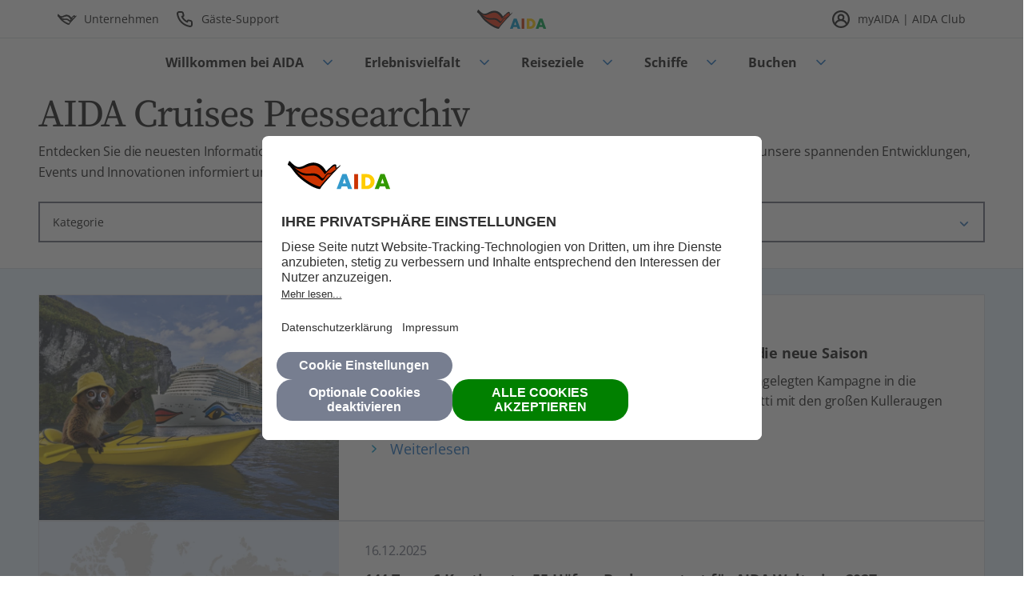

--- FILE ---
content_type: text/html;charset=utf-8
request_url: https://aida.de/conf/aida-component-library/settings/wcm/templates/press-archive-search-page/structure/_jcr_content/root/experiencefragment_1.xf.html/content/aida/deutschland/de.html
body_size: 482
content:



<div id="experiencefragment-f79147d5bc" class="cmp-experiencefragment cmp-experiencefragment--seo-footer-links"><div class="xf-content-height">
  

    
    
    
    <div id="container-7ceaeee50b" class="cmp-container">
        
        <div class="container responsivegrid cmp-container--footer-links">

    
    
    
    <div id="container-7481f777b2" class="cmp-container">
        
        <div class="footerLinks"><div class="cmp-footer-links" id="footerLinks-849e1bdd4b">
    <div class="cmp-footer-links__columns">
        <div class="cmp-footer-links__column is-collapsed">
            <div class="cmp-footer-links__column-title is-collapsed">
                
    
    
    
<div id="title-f51ebe3442" class="cmp-title">
    <p class="cmp-title__text ">
        
            <span>Inspiration</span>
        
    </p>
</div>

    


            </div>
            <ul class="cmp-footer-links__column-list">
                <li class="cmp-footer-links__column-list-item">
                    
    
    
    
<a id="button-54495abc45" class="cmp-button" href="/willkommen/aida-stories/sport">
    
    

    <span class="cmp-button__text">Aktivurlaub mit AIDA</span>
</a>

                </li>
            
                <li class="cmp-footer-links__column-list-item">
                    
    
    
    
<a id="button-54495abc45" class="cmp-button" href="/willkommen/aida-stories/natur">
    
    

    <span class="cmp-button__text">Natururlaub mit AIDA</span>
</a>

                </li>
            
                <li class="cmp-footer-links__column-list-item">
                    
    
    
    
<a id="button-54495abc45" class="cmp-button" href="/willkommen/aida-stories/kultur">
    
    

    <span class="cmp-button__text">Kultururlaub mit AIDA</span>
</a>

                </li>
            
                <li class="cmp-footer-links__column-list-item">
                    
    
    
    
<a id="button-54495abc45" class="cmp-button" href="/willkommen/aida-stories">
    
    

    <span class="cmp-button__text">Urlaub für alle</span>
</a>

                </li>
            </ul>
        </div>
    
        <div class="cmp-footer-links__column is-collapsed">
            <div class="cmp-footer-links__column-title is-collapsed">
                
    
    
    
<div id="title-f51ebe3442" class="cmp-title">
    <p class="cmp-title__text ">
        
            <span>Abfahrtshäfen</span>
        
    </p>
</div>

    


            </div>
            <ul class="cmp-footer-links__column-list">
                <li class="cmp-footer-links__column-list-item">
                    
    
    
    
<a id="button-54495abc45" class="cmp-button" href="/hafen/hamburg">
    
    

    <span class="cmp-button__text">Kreuzfahrten ab Hamburg</span>
</a>

                </li>
            
                <li class="cmp-footer-links__column-list-item">
                    
    
    
    
<a id="button-54495abc45" class="cmp-button" href="/hafen/kiel">
    
    

    <span class="cmp-button__text">Kreuzfahrten ab Kiel</span>
</a>

                </li>
            
                <li class="cmp-footer-links__column-list-item">
                    
    
    
    
<a id="button-54495abc45" class="cmp-button" href="/hafen/warnemuende">
    
    

    <span class="cmp-button__text">Kreuzfahrten ab Warnemünde</span>
</a>

                </li>
            
                <li class="cmp-footer-links__column-list-item">
                    
    
    
    
<a id="button-54495abc45" class="cmp-button" href="/hafen">
    
    

    <span class="cmp-button__text">Alle AIDA Häfen</span>
</a>

                </li>
            </ul>
        </div>
    
        <div class="cmp-footer-links__column is-collapsed">
            <div class="cmp-footer-links__column-title is-collapsed">
                
    
    
    
<div id="title-f51ebe3442" class="cmp-title">
    <p class="cmp-title__text ">
        
            <span>Beliebte Reiseländer</span>
        
    </p>
</div>

    


            </div>
            <ul class="cmp-footer-links__column-list">
                <li class="cmp-footer-links__column-list-item">
                    
    
    
    
<a id="button-54495abc45" class="cmp-button" href="/reiseziele/laender/norwegen">
    
    

    <span class="cmp-button__text">Kreuzfahrten nach Norwegen</span>
</a>

                </li>
            
                <li class="cmp-footer-links__column-list-item">
                    
    
    
    
<a id="button-54495abc45" class="cmp-button" href="/reiseziele/laender/island">
    
    

    <span class="cmp-button__text">Kreuzfahrten nach Island</span>
</a>

                </li>
            
                <li class="cmp-footer-links__column-list-item">
                    
    
    
    
<a id="button-54495abc45" class="cmp-button" href="/reiseziele/laender/spanien">
    
    

    <span class="cmp-button__text">Kreuzfahrten nach Spanien</span>
</a>

                </li>
            
                <li class="cmp-footer-links__column-list-item">
                    
    
    
    
<a id="button-54495abc45" class="cmp-button" href="/reiseziele/laender/italien">
    
    

    <span class="cmp-button__text">Kreuzfahrten nach Italien</span>
</a>

                </li>
            </ul>
        </div>
    
        <div class="cmp-footer-links__column is-collapsed">
            <div class="cmp-footer-links__column-title is-collapsed">
                
    
    
    
<div id="title-f51ebe3442" class="cmp-title">
    <p class="cmp-title__text ">
        
            <span>Aktionen &amp; Rabatte</span>
        
    </p>
</div>

    


            </div>
            <ul class="cmp-footer-links__column-list">
                <li class="cmp-footer-links__column-list-item">
                    
    
    
    
<a id="button-54495abc45" class="cmp-button" href="/buchung/angebote">
    
    

    <span class="cmp-button__text">Kreuzfahrt Angebote</span>
</a>

                </li>
            
                <li class="cmp-footer-links__column-list-item">
                    
    
    
    
<a id="button-54495abc45" class="cmp-button" href="/kreuzfahrt/angebote/last-minute">
    
    

    <span class="cmp-button__text">Last Minute Kreuzfahrten</span>
</a>

                </li>
            
                <li class="cmp-footer-links__column-list-item">
                    
    
    
    
<a id="button-54495abc45" class="cmp-button" href="/buchung/angebote/kreuzfahrten-mit-flug">
    
    

    <span class="cmp-button__text">Kreuzfahrten mit Flug</span>
</a>

                </li>
            
                <li class="cmp-footer-links__column-list-item">
                    
    
    
    
<a id="button-54495abc45" class="cmp-button" href="/buchung/angebote/kreuzfahrt-2027">
    
    

    <span class="cmp-button__text">Kreuzfahrten 2027</span>
</a>

                </li>
            </ul>
        </div>
    </div>
</div>

    
</div>

        
    </div>

</div>

        
    </div>


</div></div>

    


--- FILE ---
content_type: text/css;charset=utf-8
request_url: https://aida.de/etc.clientlibs/aida-component-library/clientlibs/aida-component-library.press-news-detail.min.ACSHASH5ccd45e0964e5f6b798f7e56091d6335.css
body_size: 9517
content:
/*! Flickity v3.0.0
https://flickity.metafizzy.co
---------------------------------------------- */

.flickity-enabled {
  position: relative;
}

.flickity-enabled:focus { outline: none; }

.flickity-viewport {
  overflow: hidden;
  position: relative;
  height: 100%;
  touch-action: pan-y;
}

.flickity-slider {
  position: absolute;
  width: 100%;
  height: 100%;
  left: 0;
}

.flickity-rtl .flickity-slider {
  left: unset;
  right: 0;
}

/* draggable */

.flickity-enabled.is-draggable {
  -webkit-tap-highlight-color: transparent;
  user-select: none;
}

.flickity-enabled.is-draggable .flickity-viewport {
  cursor: move;
  cursor: grab;
}

.flickity-enabled.is-draggable .flickity-viewport.is-pointer-down {
  cursor: grabbing;
}

/* ---- flickity-cell ---- */

.flickity-cell {
  position: absolute;
  left: 0;
}

.flickity-rtl .flickity-cell {
  left: unset;
  right: 0;
}

/* ---- flickity-button ---- */

.flickity-button {
  position: absolute;
  background: hsl(0 0% 100% / 75%);
  border: none;
  color: #333;
}

.flickity-button:hover {
  background: white;
  cursor: pointer;
}

.flickity-button:focus {
  outline: none;
  box-shadow: 0 0 0 5px #19F;
}

.flickity-button:active {
  opacity: 0.6;
}

.flickity-button:disabled {
  opacity: 0.3;
  cursor: auto;
  /* prevent disabled button from capturing pointer up event. #716 */
  pointer-events: none;
}

.flickity-button-icon {
  fill: currentColor;
}

/* ---- previous/next buttons ---- */

.flickity-prev-next-button {
  top: 50%;
  width: 44px;
  height: 44px;
  border-radius: 50%;
  /* vertically center */
  transform: translateY(-50%);
}

.flickity-prev-next-button.previous { left: 10px; }
.flickity-prev-next-button.next { right: 10px; }
/* right to left */
.flickity-rtl .flickity-prev-next-button.previous {
  left: auto;
  right: 10px;
}

.flickity-rtl .flickity-prev-next-button.next {
  right: auto;
  left: 10px;
}

.flickity-prev-next-button .flickity-button-icon {
  position: absolute;
  left: 20%;
  top: 20%;
  width: 60%;
  height: 60%;
}

/* ---- page dots ---- */

.flickity-page-dots {
  position: absolute;
  width: 100%;
  bottom: -25px;
  text-align: center;
  display: flex;
  justify-content: center;
  flex-wrap: wrap;
}

.flickity-rtl .flickity-page-dots { direction: rtl; }

.flickity-page-dot {
  display: block;
  width: 10px;
  height: 10px;
  padding: 0;
  margin: 0 8px;
  background: hsl(0 0% 20% / 25%);
  border-radius: 50%;
  cursor: pointer;
  appearance: none;
  border: none;
  text-indent: -9999px;
  overflow: hidden;
}

.flickity-rtl .flickity-page-dot {
  text-indent: 9999px;
}

.flickity-page-dot:focus {
  outline: none;
  box-shadow: 0 0 0 5px #19F;
}

.flickity-page-dot.is-selected {
  background: hsl(0 0% 20% / 100%);
}

/* flickity-fade */

.flickity-enabled.is-fade .flickity-slider > * {
  pointer-events: none;
  z-index: 0;
}

.flickity-enabled.is-fade .flickity-slider > .is-selected {
  pointer-events: auto;
  z-index: 1;
}

/* required styles */

.leaflet-pane,
.leaflet-tile,
.leaflet-marker-icon,
.leaflet-marker-shadow,
.leaflet-tile-container,
.leaflet-pane > svg,
.leaflet-pane > canvas,
.leaflet-zoom-box,
.leaflet-image-layer,
.leaflet-layer {
	position: absolute;
	left: 0;
	top: 0;
	}
.leaflet-container {
	overflow: hidden;
	}
.leaflet-tile,
.leaflet-marker-icon,
.leaflet-marker-shadow {
	-webkit-user-select: none;
	   -moz-user-select: none;
	        user-select: none;
	  -webkit-user-drag: none;
	}
/* Prevents IE11 from highlighting tiles in blue */
.leaflet-tile::selection {
	background: transparent;
}
/* Safari renders non-retina tile on retina better with this, but Chrome is worse */
.leaflet-safari .leaflet-tile {
	image-rendering: -webkit-optimize-contrast;
	}
/* hack that prevents hw layers "stretching" when loading new tiles */
.leaflet-safari .leaflet-tile-container {
	width: 1600px;
	height: 1600px;
	-webkit-transform-origin: 0 0;
	}
.leaflet-marker-icon,
.leaflet-marker-shadow {
	display: block;
	}
/* .leaflet-container svg: reset svg max-width decleration shipped in Joomla! (joomla.org) 3.x */
/* .leaflet-container img: map is broken in FF if you have max-width: 100% on tiles */
.leaflet-container .leaflet-overlay-pane svg {
	max-width: none !important;
	max-height: none !important;
	}
.leaflet-container .leaflet-marker-pane img,
.leaflet-container .leaflet-shadow-pane img,
.leaflet-container .leaflet-tile-pane img,
.leaflet-container img.leaflet-image-layer,
.leaflet-container .leaflet-tile {
	max-width: none !important;
	max-height: none !important;
	width: auto;
	padding: 0;
	}

.leaflet-container.leaflet-touch-zoom {
	-ms-touch-action: pan-x pan-y;
	touch-action: pan-x pan-y;
	}
.leaflet-container.leaflet-touch-drag {
	-ms-touch-action: pinch-zoom;
	/* Fallback for FF which doesn't support pinch-zoom */
	touch-action: none;
	touch-action: pinch-zoom;
}
.leaflet-container.leaflet-touch-drag.leaflet-touch-zoom {
	-ms-touch-action: none;
	touch-action: none;
}
.leaflet-container {
	-webkit-tap-highlight-color: transparent;
}
.leaflet-container a {
	-webkit-tap-highlight-color: rgba(51, 181, 229, 0.4);
}
.leaflet-tile {
	filter: inherit;
	visibility: hidden;
	}
.leaflet-tile-loaded {
	visibility: inherit;
	}
.leaflet-zoom-box {
	width: 0;
	height: 0;
	-moz-box-sizing: border-box;
	     box-sizing: border-box;
	z-index: 800;
	}
/* workaround for https://bugzilla.mozilla.org/show_bug.cgi?id=888319 */
.leaflet-overlay-pane svg {
	-moz-user-select: none;
	}

.leaflet-pane         { z-index: 400; }

.leaflet-tile-pane    { z-index: 200; }
.leaflet-overlay-pane { z-index: 400; }
.leaflet-shadow-pane  { z-index: 500; }
.leaflet-marker-pane  { z-index: 600; }
.leaflet-tooltip-pane   { z-index: 650; }
.leaflet-popup-pane   { z-index: 700; }

.leaflet-map-pane canvas { z-index: 100; }
.leaflet-map-pane svg    { z-index: 200; }

.leaflet-vml-shape {
	width: 1px;
	height: 1px;
	}
.lvml {
	behavior: url(aida-component-library.press-news-detail/css/#default#VML);
	display: inline-block;
	position: absolute;
	}


/* control positioning */

.leaflet-control {
	position: relative;
	z-index: 800;
	pointer-events: visiblePainted; /* IE 9-10 doesn't have auto */
	pointer-events: auto;
	}
.leaflet-top,
.leaflet-bottom {
	position: absolute;
	z-index: 1000;
	pointer-events: none;
	}
.leaflet-top {
	top: 0;
	}
.leaflet-right {
	right: 0;
	}
.leaflet-bottom {
	bottom: 0;
	}
.leaflet-left {
	left: 0;
	}
.leaflet-control {
	float: left;
	clear: both;
	}
.leaflet-right .leaflet-control {
	float: right;
	}
.leaflet-top .leaflet-control {
	margin-top: 10px;
	}
.leaflet-bottom .leaflet-control {
	margin-bottom: 10px;
	}
.leaflet-left .leaflet-control {
	margin-left: 10px;
	}
.leaflet-right .leaflet-control {
	margin-right: 10px;
	}


/* zoom and fade animations */

.leaflet-fade-anim .leaflet-popup {
	opacity: 0;
	-webkit-transition: opacity 0.2s linear;
	   -moz-transition: opacity 0.2s linear;
	        transition: opacity 0.2s linear;
	}
.leaflet-fade-anim .leaflet-map-pane .leaflet-popup {
	opacity: 1;
	}
.leaflet-zoom-animated {
	-webkit-transform-origin: 0 0;
	    -ms-transform-origin: 0 0;
	        transform-origin: 0 0;
	}
svg.leaflet-zoom-animated {
	will-change: transform;
}

.leaflet-zoom-anim .leaflet-zoom-animated {
	-webkit-transition: -webkit-transform 0.25s cubic-bezier(0,0,0.25,1);
	   -moz-transition:    -moz-transform 0.25s cubic-bezier(0,0,0.25,1);
	        transition:         transform 0.25s cubic-bezier(0,0,0.25,1);
	}
.leaflet-zoom-anim .leaflet-tile,
.leaflet-pan-anim .leaflet-tile {
	-webkit-transition: none;
	   -moz-transition: none;
	        transition: none;
	}

.leaflet-zoom-anim .leaflet-zoom-hide {
	visibility: hidden;
	}


/* cursors */

.leaflet-interactive {
	cursor: pointer;
	}
.leaflet-grab {
	cursor: -webkit-grab;
	cursor:    -moz-grab;
	cursor:         grab;
	}
.leaflet-crosshair,
.leaflet-crosshair .leaflet-interactive {
	cursor: crosshair;
	}
.leaflet-popup-pane,
.leaflet-control {
	cursor: auto;
	}
.leaflet-dragging .leaflet-grab,
.leaflet-dragging .leaflet-grab .leaflet-interactive,
.leaflet-dragging .leaflet-marker-draggable {
	cursor: move;
	cursor: -webkit-grabbing;
	cursor:    -moz-grabbing;
	cursor:         grabbing;
	}

/* marker & overlays interactivity */
.leaflet-marker-icon,
.leaflet-marker-shadow,
.leaflet-image-layer,
.leaflet-pane > svg path,
.leaflet-tile-container {
	pointer-events: none;
	}

.leaflet-marker-icon.leaflet-interactive,
.leaflet-image-layer.leaflet-interactive,
.leaflet-pane > svg path.leaflet-interactive,
svg.leaflet-image-layer.leaflet-interactive path {
	pointer-events: visiblePainted; /* IE 9-10 doesn't have auto */
	pointer-events: auto;
	}

/* visual tweaks */

.leaflet-container {
	background: #ddd;
	outline-offset: 1px;
	}
.leaflet-container a {
	color: #0078A8;
	}
.leaflet-zoom-box {
	border: 2px dotted #38f;
	background: rgba(255,255,255,0.5);
	}


/* general typography */
.leaflet-container {
	font-family: "Helvetica Neue", Arial, Helvetica, sans-serif;
	font-size: 12px;
	font-size: 0.75rem;
	line-height: 1.5;
	}


/* general toolbar styles */

.leaflet-bar {
	box-shadow: 0 1px 5px rgba(0,0,0,0.65);
	border-radius: 4px;
	}
.leaflet-bar a {
	background-color: #fff;
	border-bottom: 1px solid #ccc;
	width: 26px;
	height: 26px;
	line-height: 26px;
	display: block;
	text-align: center;
	text-decoration: none;
	color: black;
	}
.leaflet-bar a,
.leaflet-control-layers-toggle {
	background-position: 50% 50%;
	background-repeat: no-repeat;
	display: block;
	}
.leaflet-bar a:hover,
.leaflet-bar a:focus {
	background-color: #f4f4f4;
	}
.leaflet-bar a:first-child {
	border-top-left-radius: 4px;
	border-top-right-radius: 4px;
	}
.leaflet-bar a:last-child {
	border-bottom-left-radius: 4px;
	border-bottom-right-radius: 4px;
	border-bottom: none;
	}
.leaflet-bar a.leaflet-disabled {
	cursor: default;
	background-color: #f4f4f4;
	color: #bbb;
	}

.leaflet-touch .leaflet-bar a {
	width: 30px;
	height: 30px;
	line-height: 30px;
	}
.leaflet-touch .leaflet-bar a:first-child {
	border-top-left-radius: 2px;
	border-top-right-radius: 2px;
	}
.leaflet-touch .leaflet-bar a:last-child {
	border-bottom-left-radius: 2px;
	border-bottom-right-radius: 2px;
	}

/* zoom control */

.leaflet-control-zoom-in,
.leaflet-control-zoom-out {
	font: bold 18px 'Lucida Console', Monaco, monospace;
	text-indent: 1px;
	}

.leaflet-touch .leaflet-control-zoom-in, .leaflet-touch .leaflet-control-zoom-out  {
	font-size: 22px;
	}


/* layers control */

.leaflet-control-layers {
	box-shadow: 0 1px 5px rgba(0,0,0,0.4);
	background: #fff;
	border-radius: 5px;
	}
.leaflet-control-layers-toggle {
	background-image: url(416d91365b44e4b4f477.png);
	width: 36px;
	height: 36px;
	}
.leaflet-retina .leaflet-control-layers-toggle {
	background-image: url(8f2c4d11474275fbc161.png);
	background-size: 26px 26px;
	}
.leaflet-touch .leaflet-control-layers-toggle {
	width: 44px;
	height: 44px;
	}
.leaflet-control-layers .leaflet-control-layers-list,
.leaflet-control-layers-expanded .leaflet-control-layers-toggle {
	display: none;
	}
.leaflet-control-layers-expanded .leaflet-control-layers-list {
	display: block;
	position: relative;
	}
.leaflet-control-layers-expanded {
	padding: 6px 10px 6px 6px;
	color: #333;
	background: #fff;
	}
.leaflet-control-layers-scrollbar {
	overflow-y: scroll;
	overflow-x: hidden;
	padding-right: 5px;
	}
.leaflet-control-layers-selector {
	margin-top: 2px;
	position: relative;
	top: 1px;
	}
.leaflet-control-layers label {
	display: block;
	font-size: 13px;
	font-size: 1.08333em;
	}
.leaflet-control-layers-separator {
	height: 0;
	border-top: 1px solid #ddd;
	margin: 5px -10px 5px -6px;
	}

/* Default icon URLs */
.leaflet-default-icon-path { /* used only in path-guessing heuristic, see L.Icon.Default */
	background-image: url(2b3e1faf89f94a483539.png);
	}


/* attribution and scale controls */

.leaflet-container .leaflet-control-attribution {
	background: #fff;
	background: rgba(255, 255, 255, 0.8);
	margin: 0;
	}
.leaflet-control-attribution,
.leaflet-control-scale-line {
	padding: 0 5px;
	color: #333;
	line-height: 1.4;
	}
.leaflet-control-attribution a {
	text-decoration: none;
	}
.leaflet-control-attribution a:hover,
.leaflet-control-attribution a:focus {
	text-decoration: underline;
	}
.leaflet-control-attribution svg {
	display: inline !important;
	}
.leaflet-left .leaflet-control-scale {
	margin-left: 5px;
	}
.leaflet-bottom .leaflet-control-scale {
	margin-bottom: 5px;
	}
.leaflet-control-scale-line {
	border: 2px solid #777;
	border-top: none;
	line-height: 1.1;
	padding: 2px 5px 1px;
	white-space: nowrap;
	overflow: hidden;
	-moz-box-sizing: border-box;
	     box-sizing: border-box;

	background: #fff;
	background: rgba(255, 255, 255, 0.5);
	}
.leaflet-control-scale-line:not(:first-child) {
	border-top: 2px solid #777;
	border-bottom: none;
	margin-top: -2px;
	}
.leaflet-control-scale-line:not(:first-child):not(:last-child) {
	border-bottom: 2px solid #777;
	}

.leaflet-touch .leaflet-control-attribution,
.leaflet-touch .leaflet-control-layers,
.leaflet-touch .leaflet-bar {
	box-shadow: none;
	}
.leaflet-touch .leaflet-control-layers,
.leaflet-touch .leaflet-bar {
	border: 2px solid rgba(0,0,0,0.2);
	background-clip: padding-box;
	}


/* popup */

.leaflet-popup {
	position: absolute;
	text-align: center;
	margin-bottom: 20px;
	}
.leaflet-popup-content-wrapper {
	padding: 1px;
	text-align: left;
	border-radius: 12px;
	}
.leaflet-popup-content {
	margin: 13px 24px 13px 20px;
	line-height: 1.3;
	font-size: 13px;
	font-size: 1.08333em;
	min-height: 1px;
	}
.leaflet-popup-content p {
	margin: 17px 0;
	margin: 1.3em 0;
	}
.leaflet-popup-tip-container {
	width: 40px;
	height: 20px;
	position: absolute;
	left: 50%;
	margin-top: -1px;
	margin-left: -20px;
	overflow: hidden;
	pointer-events: none;
	}
.leaflet-popup-tip {
	width: 17px;
	height: 17px;
	padding: 1px;

	margin: -10px auto 0;
	pointer-events: auto;

	-webkit-transform: rotate(45deg);
	   -moz-transform: rotate(45deg);
	    -ms-transform: rotate(45deg);
	        transform: rotate(45deg);
	}
.leaflet-popup-content-wrapper,
.leaflet-popup-tip {
	background: white;
	color: #333;
	box-shadow: 0 3px 14px rgba(0,0,0,0.4);
	}
.leaflet-container a.leaflet-popup-close-button {
	position: absolute;
	top: 0;
	right: 0;
	border: none;
	text-align: center;
	width: 24px;
	height: 24px;
	font: 16px/24px Tahoma, Verdana, sans-serif;
	color: #757575;
	text-decoration: none;
	background: transparent;
	}
.leaflet-container a.leaflet-popup-close-button:hover,
.leaflet-container a.leaflet-popup-close-button:focus {
	color: #585858;
	}
.leaflet-popup-scrolled {
	overflow: auto;
	border-bottom: 1px solid #ddd;
	border-top: 1px solid #ddd;
	}

.leaflet-oldie .leaflet-popup-content-wrapper {
	-ms-zoom: 1;
	}
.leaflet-oldie .leaflet-popup-tip {
	width: 24px;
	margin: 0 auto;

	-ms-filter: "progid:DXImageTransform.Microsoft.Matrix(M11=0.70710678, M12=0.70710678, M21=-0.70710678, M22=0.70710678)";
	filter: progid:DXImageTransform.Microsoft.Matrix(M11=0.70710678, M12=0.70710678, M21=-0.70710678, M22=0.70710678);
	}

.leaflet-oldie .leaflet-control-zoom,
.leaflet-oldie .leaflet-control-layers,
.leaflet-oldie .leaflet-popup-content-wrapper,
.leaflet-oldie .leaflet-popup-tip {
	border: 1px solid #999;
	}


/* div icon */

.leaflet-div-icon {
	background: #fff;
	border: 1px solid #666;
	}


/* Tooltip */
/* Base styles for the element that has a tooltip */
.leaflet-tooltip {
	position: absolute;
	padding: 6px;
	background-color: #fff;
	border: 1px solid #fff;
	border-radius: 3px;
	color: #222;
	white-space: nowrap;
	-webkit-user-select: none;
	-moz-user-select: none;
	-ms-user-select: none;
	user-select: none;
	pointer-events: none;
	box-shadow: 0 1px 3px rgba(0,0,0,0.4);
	}
.leaflet-tooltip.leaflet-interactive {
	cursor: pointer;
	pointer-events: auto;
	}
.leaflet-tooltip-top:before,
.leaflet-tooltip-bottom:before,
.leaflet-tooltip-left:before,
.leaflet-tooltip-right:before {
	position: absolute;
	pointer-events: none;
	border: 6px solid transparent;
	background: transparent;
	content: "";
	}

/* Directions */

.leaflet-tooltip-bottom {
	margin-top: 6px;
}
.leaflet-tooltip-top {
	margin-top: -6px;
}
.leaflet-tooltip-bottom:before,
.leaflet-tooltip-top:before {
	left: 50%;
	margin-left: -6px;
	}
.leaflet-tooltip-top:before {
	bottom: 0;
	margin-bottom: -12px;
	border-top-color: #fff;
	}
.leaflet-tooltip-bottom:before {
	top: 0;
	margin-top: -12px;
	margin-left: -6px;
	border-bottom-color: #fff;
	}
.leaflet-tooltip-left {
	margin-left: -6px;
}
.leaflet-tooltip-right {
	margin-left: 6px;
}
.leaflet-tooltip-left:before,
.leaflet-tooltip-right:before {
	top: 50%;
	margin-top: -6px;
	}
.leaflet-tooltip-left:before {
	right: 0;
	margin-right: -12px;
	border-left-color: #fff;
	}
.leaflet-tooltip-right:before {
	left: 0;
	margin-left: -12px;
	border-right-color: #fff;
	}

/* Printing */
	
@media print {
	/* Prevent printers from removing background-images of controls. */
	.leaflet-control {
		-webkit-print-color-adjust: exact;
		color-adjust: exact;
		}
	}

@-webkit-keyframes leaflet-gestures-fadein {
  0% {
    opacity: 0; }
  100% {
    opacity: 1; } }

@keyframes leaflet-gestures-fadein {
  0% {
    opacity: 0; }
  100% {
    opacity: 1; } }

.leaflet-container:after {
  -webkit-animation: leaflet-gestures-fadein 0.8s backwards;
          animation: leaflet-gestures-fadein 0.8s backwards;
  color: #fff;
  font-family: "Roboto", Arial, sans-serif;
  font-size: 22px;
  -webkit-box-pack: center;
      -ms-flex-pack: center;
          justify-content: center;
  display: -webkit-box;
  display: -ms-flexbox;
  display: flex;
  -webkit-box-align: center;
      -ms-flex-align: center;
          align-items: center;
  padding: 15px;
  position: absolute;
  top: 0;
  left: 0;
  right: 0;
  bottom: 0;
  background: rgba(0, 0, 0, 0.5);
  z-index: 461;
  pointer-events: none; }

.leaflet-gesture-handling-touch-warning:after,
.leaflet-gesture-handling-scroll-warning:after {
  -webkit-animation: leaflet-gestures-fadein 0.8s forwards;
          animation: leaflet-gestures-fadein 0.8s forwards; }

.leaflet-gesture-handling-touch-warning:after {
  content: attr(data-gesture-handling-touch-content); }

.leaflet-gesture-handling-scroll-warning:after {
  content: attr(data-gesture-handling-scroll-content); }

.leaflet-cluster-anim .leaflet-marker-icon, .leaflet-cluster-anim .leaflet-marker-shadow {
	-webkit-transition: -webkit-transform 0.3s ease-out, opacity 0.3s ease-in;
	-moz-transition: -moz-transform 0.3s ease-out, opacity 0.3s ease-in;
	-o-transition: -o-transform 0.3s ease-out, opacity 0.3s ease-in;
	transition: transform 0.3s ease-out, opacity 0.3s ease-in;
}

.leaflet-cluster-spider-leg {
	/* stroke-dashoffset (duration and function) should match with leaflet-marker-icon transform in order to track it exactly */
	-webkit-transition: -webkit-stroke-dashoffset 0.3s ease-out, -webkit-stroke-opacity 0.3s ease-in;
	-moz-transition: -moz-stroke-dashoffset 0.3s ease-out, -moz-stroke-opacity 0.3s ease-in;
	-o-transition: -o-stroke-dashoffset 0.3s ease-out, -o-stroke-opacity 0.3s ease-in;
	transition: stroke-dashoffset 0.3s ease-out, stroke-opacity 0.3s ease-in;
}

.marker-cluster-small {
	background-color: rgba(181, 226, 140, 0.6);
	}
.marker-cluster-small div {
	background-color: rgba(110, 204, 57, 0.6);
	}

.marker-cluster-medium {
	background-color: rgba(241, 211, 87, 0.6);
	}
.marker-cluster-medium div {
	background-color: rgba(240, 194, 12, 0.6);
	}

.marker-cluster-large {
	background-color: rgba(253, 156, 115, 0.6);
	}
.marker-cluster-large div {
	background-color: rgba(241, 128, 23, 0.6);
	}

	/* IE 6-8 fallback colors */
.leaflet-oldie .marker-cluster-small {
	background-color: rgb(181, 226, 140);
	}
.leaflet-oldie .marker-cluster-small div {
	background-color: rgb(110, 204, 57);
	}

.leaflet-oldie .marker-cluster-medium {
	background-color: rgb(241, 211, 87);
	}
.leaflet-oldie .marker-cluster-medium div {
	background-color: rgb(240, 194, 12);
	}

.leaflet-oldie .marker-cluster-large {
	background-color: rgb(253, 156, 115);
	}
.leaflet-oldie .marker-cluster-large div {
	background-color: rgb(241, 128, 23);
}

.marker-cluster {
	background-clip: padding-box;
	border-radius: 20px;
	}
.marker-cluster div {
	width: 30px;
	height: 30px;
	margin-left: 5px;
	margin-top: 5px;

	text-align: center;
	border-radius: 15px;
	font: 12px "Helvetica Neue", Arial, Helvetica, sans-serif;
	}
.marker-cluster span {
	line-height: 30px;
	}
:root{--action-action-blue: #0094ca;--action-action-red: #c30;--action-action-yellow: #fc0;--action-action-green: #009f48;--hover-hover-blue: #33a9d5;--hover-hover-red: #f15033;--hover-hover-yellow: #ffce33;--hover-hover-green: #33b26d;--feedback-dark-blue: #004969;--feedback-middle-blue: #b0cfee;--feedback-light-blue: #e7f8fd;--feedback-dark-red: #6f1259;--feedback-middle-red: #edd0a7;--feedback-light-red: #ffeae6;--feedback-dark-yellow: #dd9f1e;--feedback-middle-yellow: #fbf7a5;--feedback-light-yellow: #fffbe5;--feedback-dark-green: #018000;--feedback-middle-green: #bfe7d1;--feedback-light-green: #ecf8ea;--neutral-white: #fff;--neutral-background: #f4f9fe;--neutral-light-grey: #f6f8fa;--neutral-border-decorative: #dbdee7;--neutral-border-interaction: #777e90;--neutral-black: #171717;--department-aida-club: #bf9c5b;--department-aida-club-background: #f9f5ef;--department-expinet: #00acc1;--department-expiclub: #f6007f;--department-seetours: #98225d;--department-pauschal: #603f83}.a11y-colors-switch{--brand-aida-blue: #0094ca;--brand-aida-red: #c30;--brand-aida-yellow: #fc0;--brand-aida-green: #009f48;--action-action-blue: #196fc3;--action-action-red: #c43734;--action-action-yellow: #ab6000;--action-action-green: #018000;--hover-hover-blue: #14599c;--hover-hover-red: #9d2c2a;--hover-hover-yellow: #894d00;--hover-hover-green: #016600;--pressed-pressed-blue: #0f4375;--pressed-pressed-red: #76211f;--pressed-pressed-yellow: #673a00;--pressed-pressed-green: #014d00;--feedback-dark-blue: #004969;--feedback-middle-blue: #bbdefb;--feedback-light-blue: #e9f6ff;--feedback-dark-red: #c43734;--feedback-middle-red: #fcc9b6;--feedback-light-red: #fee8dd;--feedback-dark-yellow: #ab6000;--feedback-middle-yellow: #ffeec6;--feedback-light-yellow: #fef9e6;--feedback-dark-green: #018000;--feedback-middle-green: #d1e8cb;--feedback-light-green: #eaf4e9;--neutral-white: #fff;--neutral-background: #e9f6ff;--neutral-light-grey: #f6f8fa;--neutral-border-decorative: #dbdee7;--neutral-border-interaction: #666c7b;--neutral-black: #171717;--department-aida-club: #bf9c5b;--department-aida-club-background: #f9f5ef;--department-expinet: #00acc1;--department-expiclub: #f6007f;--department-seetours: #98225d;--department-pauschal: #603f83}.visually-hidden{position:absolute;width:1px;height:1px;padding:0;margin:-1px;overflow:hidden;clip:rect(0, 0, 0, 0);white-space:nowrap;border:0}*{box-sizing:border-box}html{-moz-osx-font-smoothing:grayscale;-webkit-font-smoothing:antialiased;scroll-behavior:smooth}html,body{color:var(--neutral-black, #171717);background-color:var(--neutral-white, #fff);font-size:18px;font-family:"Open Sans",sans-serif;font-weight:400;line-height:167%}body{position:relative;overflow-x:hidden;margin:0;width:100vw}@media (max-width: 960px){body.noscroll{overflow:hidden}}body.no-scroll{overflow:hidden}body.p-b-80{padding-bottom:4.44444rem}.aem-AuthorLayer-Timewarp body:not(.sticky-lg),.aem-AuthorLayer-Developer body:not(.sticky-lg),.aem-AuthorLayer-Layouting body:not(.sticky-lg),.aem-AuthorLayer-initial body:not(.sticky-lg),.aem-AuthorLayer-Edit body:not(.sticky-lg),.aem-AuthorLayer-Preview body:not(.sticky-lg){padding-top:0}@media (max-width: 960px){.aem-AuthorLayer-Timewarp body:not(.sticky-sm),.aem-AuthorLayer-Developer body:not(.sticky-sm),.aem-AuthorLayer-Layouting body:not(.sticky-sm),.aem-AuthorLayer-initial body:not(.sticky-sm),.aem-AuthorLayer-Edit body:not(.sticky-sm),.aem-AuthorLayer-Preview body:not(.sticky-sm){padding-top:0}}a{color:var(--action-action-blue, #0094ca);text-decoration:none}a:hover{color:var(--hover-hover-blue, #33a9d5)}.theme-expinet a,.expinet-policy a{color:#00acc1}.theme-expinet a:hover,.expinet-policy a:hover{color:#008a9a}a:hover,a:active,a:visited,a:focus{text-decoration:none !important}button,input,optgroup,select,textarea{font-family:"Open Sans",sans-serif}h1,h2,h3,h4,h5,h6{margin:0}p{margin:0}dl,ol,ul{display:block;margin-block-start:1em;margin-block-end:1em;margin-inline-start:0;margin-inline-end:0;padding-inline-start:2.22222rem}ul.boldBulletList{padding-left:1.11111rem}ul.boldBulletList>li{font-weight:700;list-style-type:none}ul.boldBulletList>li::before{display:inline-block;font-size:1.33333rem;width:1.11111rem;font-weight:bold;text-align:left;content:"•";position:relative;top:.16667rem}ol.boldNumberedList{padding-left:rem(16px)}ol.boldNumberedList>li{font-weight:700;list-style-type:none;counter-increment:item}ol.boldNumberedList>li::before{display:inline-block;width:1em;padding-right:rem(8px);font-weight:bold;text-align:right;content:counter(item) "."}button{background:none;border:0;cursor:pointer;padding:0;touch-action:manipulation;user-select:none;appearance:none}button::-moz-focus-inner{border:0}button:focus{outline:none !important}button:disabled{cursor:default;touch-action:none}table:not(.cmp-table__table,.cmp-expinet-first-time-display__table){border:1px solid transparent;border-left-color:var(--neutral-border-decorative, #dbdee7);border-top-color:var(--neutral-border-decorative, #dbdee7);width:100%}table tr{background-color:var(--neutral-white, #fff)}table tr:nth-child(even){background-color:var(--neutral-light-grey, #f6f8fa)}.theme-expinet table tr:nth-child(even){background-color:#e6f7f9}table td{border:1px solid transparent;border-bottom-color:var(--neutral-border-decorative, #dbdee7);border-right-color:var(--neutral-border-decorative, #dbdee7)}main{float:none !important;clear:both !important;max-width:1312px;margin-left:auto;margin-right:auto;width:auto}main.container{padding:0}blockquote{margin:0}@font-face{font-family:"Source Serif Pro";src:url("../../../etc.clientlibs/aida-component-library/clientlibs/aida-component-library.static-resources/resources/fonts/SourceSerif-Pro.woff2") format("woff2");font-stretch:100%;font-display:swap}@font-face{font-family:"Open Sans";src:url("../../../etc.clientlibs/aida-component-library/clientlibs/aida-component-library.static-resources/resources/fonts/OpenSans-Regular.woff2") format("woff2");font-style:normal;font-weight:400;font-stretch:100%;font-display:swap}@font-face{font-family:"Open Sans";src:url("../../../etc.clientlibs/aida-component-library/clientlibs/aida-component-library.static-resources/resources/fonts/OpenSans-Regular.woff2") format("woff2");font-style:normal;font-weight:700;font-stretch:100%;font-display:swap}@font-face{font-family:"Open Sans";src:url("../../../etc.clientlibs/aida-component-library/clientlibs/aida-component-library.static-resources/resources/fonts/OpenSans-Italic.woff2") format("woff2");font-style:italic;font-weight:400;font-stretch:100%;font-display:swap}h1{word-break:break-word;color:var(--neutral-black, #171717);text-decoration:none;font-family:"Source Serif Pro",serif;font-weight:400;letter-spacing:-0.02em;font-size:1.77778rem;line-height:2.33333rem}h1:first-child{margin-top:0}@media (min-width: 769px){h1{font-size:2.33333rem;line-height:3.11111rem}}@media (min-width: 960px){h1{font-size:2.66667rem;line-height:3.55556rem}}h2{word-break:break-word;color:var(--neutral-black, #171717);text-decoration:none;font-family:"Source Serif Pro",serif;font-weight:400;letter-spacing:-0.02em;font-size:1.33333rem;line-height:2.11111rem}h2:first-child{margin-top:0}@media (min-width: 769px){h2{font-size:1.77778rem;line-height:2.66667rem}}@media (min-width: 960px){h2{font-size:2rem;line-height:2.88889rem}}h3{word-break:break-word;color:var(--neutral-black, #171717);text-decoration:none;font-family:"Open Sans",sans-serif;font-weight:700;letter-spacing:-0.01em;font-size:1.33333rem;line-height:1.55556rem;text-transform:uppercase}h3:first-child{margin-top:0}@media (min-width: 769px){h3{font-size:1.55556rem;line-height:1.77778rem}}@media (min-width: 960px){h3{font-size:1.77778rem;line-height:2.22222rem}}.h3{word-break:break-word;color:var(--neutral-black, #171717);text-decoration:none;font-family:"Open Sans",sans-serif;font-weight:700;letter-spacing:-0.01em;font-size:1.33333rem;line-height:1.55556rem;text-transform:uppercase}.h3:first-child{margin-top:0}@media (min-width: 769px){.h3{font-size:1.55556rem;line-height:1.77778rem}}@media (min-width: 960px){.h3{font-size:1.77778rem;line-height:2.22222rem}}.h3new{word-break:break-word;color:var(--neutral-black, #171717);text-decoration:none;font-size:1.33333rem;line-height:1.66667rem;font-family:"Source Serif Pro",serif;font-weight:400;text-transform:none}.h3new:first-child{margin-top:0}@media (min-width: 700px){.h3new{font-size:1.55556rem;line-height:1.94444rem}}@media (min-width: 960px){.h3new{font-size:1.77778rem;line-height:2.11111rem}}h4{word-break:break-word;color:var(--neutral-black, #171717);text-decoration:none;font-family:"Open Sans",sans-serif;font-weight:700;letter-spacing:-0.01em;font-size:1rem;line-height:1.33333rem}h4:first-child{margin-top:0}@media (min-width: 769px){h4{font-size:1.22222rem;line-height:1.44444rem}}@media (min-width: 960px){h4{font-size:1.33333rem;line-height:1.77778rem}}p{color:var(--neutral-black, #171717);font-size:18px;font-family:"Open Sans",sans-serif;font-weight:400;line-height:167%;letter-spacing:-.01em;margin:0 0 rem(24px)}p:last-child{margin-bottom:0}strong,b{font-weight:700}.body-two{color:var(--neutral-black, #171717);font-size:.88889rem;font-family:"Open Sans",sans-serif;font-weight:400;line-height:1.44444rem;letter-spacing:-.01em}.caption-1{font-family:"Open Sans",sans-serif;font-weight:400;font-size:.66667rem;line-height:20px;letter-spacing:-0.01em;font-size:.77778rem;line-height:1.33333rem}.caption-1-bold{font-family:"Open Sans",sans-serif;font-weight:400;font-size:.66667rem;line-height:20px;letter-spacing:-0.01em;font-size:.77778rem;line-height:1.33333rem;font-weight:700}.caption-2{font-family:"Open Sans",sans-serif;font-weight:400;font-size:.66667rem;line-height:20px;letter-spacing:-0.01em;font-size:.66667rem;line-height:1.11111rem}.caption-2-bold{font-family:"Open Sans",sans-serif;font-weight:400;font-size:.66667rem;line-height:20px;letter-spacing:-0.01em;font-size:.66667rem;line-height:1.11111rem;font-weight:700}.is-hidden{display:none !important}.v-hidden{visibility:hidden}.visually-hidden{position:absolute;width:1px;height:1px;padding:0;margin:-1px;overflow:hidden;clip:rect(0, 0, 0, 0);white-space:nowrap;border:0}.focus-indicator:focus-visible{outline:none}.focus-indicator:focus-visible::before{content:" ";box-shadow:0 0 0 2px var(--neutral-white),0 0 0 4px var(--neutral-black);z-index:1;position:absolute;left:-2px;right:-2px;top:-2px;bottom:-2px;border-radius:inherit}#header{font-size:15px}#header nav ul,#header nav ol{margin-block-start:unset;margin-block-end:unset;padding-inline-start:unset}section#banner{display:none}#main{max-width:none}#main .cmp-text ol,#main .cmp-text ul{list-style:unset}main.container{max-width:1312px}.container:not(main){max-width:none;padding:0}.cruise-search-template{background-color:var(--neutral-background, #f4f9fe)}.expinet-template .root{max-width:1592px;margin:0 auto}.expinet-template .root>.cmp-container>.aem-Grid>.container ~ .container{overflow:hidden}.expinet-template .root>.cmp-container>.aem-Grid>div.container>.cmp-container{margin:0;padding:0}.expinet-template .root>.cmp-container>.aem-Grid>div.container>.cmp-container .cmp-container:first-child{margin:0;padding:0}:root{--action-action-blue: #0094ca;--action-action-red: #c30;--action-action-yellow: #fc0;--action-action-green: #009f48;--hover-hover-blue: #33a9d5;--hover-hover-red: #f15033;--hover-hover-yellow: #ffce33;--hover-hover-green: #33b26d;--feedback-dark-blue: #004969;--feedback-middle-blue: #b0cfee;--feedback-light-blue: #e7f8fd;--feedback-dark-red: #6f1259;--feedback-middle-red: #edd0a7;--feedback-light-red: #ffeae6;--feedback-dark-yellow: #dd9f1e;--feedback-middle-yellow: #fbf7a5;--feedback-light-yellow: #fffbe5;--feedback-dark-green: #018000;--feedback-middle-green: #bfe7d1;--feedback-light-green: #ecf8ea;--neutral-white: #fff;--neutral-background: #f4f9fe;--neutral-light-grey: #f6f8fa;--neutral-border-decorative: #dbdee7;--neutral-border-interaction: #777e90;--neutral-black: #171717;--department-aida-club: #bf9c5b;--department-aida-club-background: #f9f5ef;--department-expinet: #00acc1;--department-expiclub: #f6007f;--department-seetours: #98225d;--department-pauschal: #603f83}.a11y-colors-switch{--brand-aida-blue: #0094ca;--brand-aida-red: #c30;--brand-aida-yellow: #fc0;--brand-aida-green: #009f48;--action-action-blue: #196fc3;--action-action-red: #c43734;--action-action-yellow: #ab6000;--action-action-green: #018000;--hover-hover-blue: #14599c;--hover-hover-red: #9d2c2a;--hover-hover-yellow: #894d00;--hover-hover-green: #016600;--pressed-pressed-blue: #0f4375;--pressed-pressed-red: #76211f;--pressed-pressed-yellow: #673a00;--pressed-pressed-green: #014d00;--feedback-dark-blue: #004969;--feedback-middle-blue: #bbdefb;--feedback-light-blue: #e9f6ff;--feedback-dark-red: #c43734;--feedback-middle-red: #fcc9b6;--feedback-light-red: #fee8dd;--feedback-dark-yellow: #ab6000;--feedback-middle-yellow: #ffeec6;--feedback-light-yellow: #fef9e6;--feedback-dark-green: #018000;--feedback-middle-green: #d1e8cb;--feedback-light-green: #eaf4e9;--neutral-white: #fff;--neutral-background: #e9f6ff;--neutral-light-grey: #f6f8fa;--neutral-border-decorative: #dbdee7;--neutral-border-interaction: #666c7b;--neutral-black: #171717;--department-aida-club: #bf9c5b;--department-aida-club-background: #f9f5ef;--department-expinet: #00acc1;--department-expiclub: #f6007f;--department-seetours: #98225d;--department-pauschal: #603f83}.visually-hidden{position:absolute;width:1px;height:1px;padding:0;margin:-1px;overflow:hidden;clip:rect(0, 0, 0, 0);white-space:nowrap;border:0}*{box-sizing:border-box}html{-moz-osx-font-smoothing:grayscale;-webkit-font-smoothing:antialiased;scroll-behavior:smooth}html,body{color:var(--neutral-black, #171717);background-color:var(--neutral-white, #fff);font-size:18px;font-family:"Open Sans",sans-serif;font-weight:400;line-height:167%}body{position:relative;overflow-x:hidden;margin:0;width:100vw}@media (max-width: 960px){body.noscroll{overflow:hidden}}body.no-scroll{overflow:hidden}body.p-b-80{padding-bottom:4.44444rem}.aem-AuthorLayer-Timewarp body:not(.sticky-lg),.aem-AuthorLayer-Developer body:not(.sticky-lg),.aem-AuthorLayer-Layouting body:not(.sticky-lg),.aem-AuthorLayer-initial body:not(.sticky-lg),.aem-AuthorLayer-Edit body:not(.sticky-lg),.aem-AuthorLayer-Preview body:not(.sticky-lg){padding-top:0}@media (max-width: 960px){.aem-AuthorLayer-Timewarp body:not(.sticky-sm),.aem-AuthorLayer-Developer body:not(.sticky-sm),.aem-AuthorLayer-Layouting body:not(.sticky-sm),.aem-AuthorLayer-initial body:not(.sticky-sm),.aem-AuthorLayer-Edit body:not(.sticky-sm),.aem-AuthorLayer-Preview body:not(.sticky-sm){padding-top:0}}a{color:var(--action-action-blue, #0094ca);text-decoration:none}a:hover{color:var(--hover-hover-blue, #33a9d5)}.theme-expinet a,.expinet-policy a{color:#00acc1}.theme-expinet a:hover,.expinet-policy a:hover{color:#008a9a}a:hover,a:active,a:visited,a:focus{text-decoration:none !important}button,input,optgroup,select,textarea{font-family:"Open Sans",sans-serif}h1,h2,h3,h4,h5,h6{margin:0}p{margin:0}dl,ol,ul{display:block;margin-block-start:1em;margin-block-end:1em;margin-inline-start:0;margin-inline-end:0;padding-inline-start:2.22222rem}ul.boldBulletList{padding-left:1.11111rem}ul.boldBulletList>li{font-weight:700;list-style-type:none}ul.boldBulletList>li::before{display:inline-block;font-size:1.33333rem;width:1.11111rem;font-weight:bold;text-align:left;content:"•";position:relative;top:.16667rem}ol.boldNumberedList{padding-left:.88889rem}ol.boldNumberedList>li{font-weight:700;list-style-type:none;counter-increment:item}ol.boldNumberedList>li::before{display:inline-block;width:1em;padding-right:.44444rem;font-weight:bold;text-align:right;content:counter(item) "."}button{background:none;border:0;cursor:pointer;padding:0;touch-action:manipulation;user-select:none;appearance:none}button::-moz-focus-inner{border:0}button:focus{outline:none !important}button:disabled{cursor:default;touch-action:none}table:not(.cmp-table__table,.cmp-expinet-first-time-display__table){border:1px solid transparent;border-left-color:var(--neutral-border-decorative, #dbdee7);border-top-color:var(--neutral-border-decorative, #dbdee7);width:100%}table tr{background-color:var(--neutral-white, #fff)}table tr:nth-child(even){background-color:var(--neutral-light-grey, #f6f8fa)}.theme-expinet table tr:nth-child(even){background-color:#e6f7f9}table td{border:1px solid transparent;border-bottom-color:var(--neutral-border-decorative, #dbdee7);border-right-color:var(--neutral-border-decorative, #dbdee7)}main{float:none !important;clear:both !important;max-width:1312px;margin-left:auto;margin-right:auto;width:auto}main.container{padding:0}blockquote{margin:0}@font-face{font-family:"Source Serif Pro";src:url("../../../etc.clientlibs/aida-component-library/clientlibs/aida-component-library.static-resources/resources/fonts/SourceSerif-Pro.woff2") format("woff2");font-stretch:100%;font-display:swap}@font-face{font-family:"Open Sans";src:url("../../../etc.clientlibs/aida-component-library/clientlibs/aida-component-library.static-resources/resources/fonts/OpenSans-Regular.woff2") format("woff2");font-style:normal;font-weight:400;font-stretch:100%;font-display:swap}@font-face{font-family:"Open Sans";src:url("../../../etc.clientlibs/aida-component-library/clientlibs/aida-component-library.static-resources/resources/fonts/OpenSans-Regular.woff2") format("woff2");font-style:normal;font-weight:700;font-stretch:100%;font-display:swap}@font-face{font-family:"Open Sans";src:url("../../../etc.clientlibs/aida-component-library/clientlibs/aida-component-library.static-resources/resources/fonts/OpenSans-Italic.woff2") format("woff2");font-style:italic;font-weight:400;font-stretch:100%;font-display:swap}h1{word-break:break-word;color:var(--neutral-black, #171717);text-decoration:none;font-family:"Source Serif Pro",serif;font-weight:400;letter-spacing:-0.02em;font-size:1.77778rem;line-height:2.33333rem}h1:first-child{margin-top:0}@media (min-width: 769px){h1{font-size:2.33333rem;line-height:3.11111rem}}@media (min-width: 960px){h1{font-size:2.66667rem;line-height:3.55556rem}}h2{word-break:break-word;color:var(--neutral-black, #171717);text-decoration:none;font-family:"Source Serif Pro",serif;font-weight:400;letter-spacing:-0.02em;font-size:1.33333rem;line-height:2.11111rem}h2:first-child{margin-top:0}@media (min-width: 769px){h2{font-size:1.77778rem;line-height:2.66667rem}}@media (min-width: 960px){h2{font-size:2rem;line-height:2.88889rem}}h3{word-break:break-word;color:var(--neutral-black, #171717);text-decoration:none;font-family:"Open Sans",sans-serif;font-weight:700;letter-spacing:-0.01em;font-size:1.33333rem;line-height:1.55556rem;text-transform:uppercase}h3:first-child{margin-top:0}@media (min-width: 769px){h3{font-size:1.55556rem;line-height:1.77778rem}}@media (min-width: 960px){h3{font-size:1.77778rem;line-height:2.22222rem}}.h3{word-break:break-word;color:var(--neutral-black, #171717);text-decoration:none;font-family:"Open Sans",sans-serif;font-weight:700;letter-spacing:-0.01em;font-size:1.33333rem;line-height:1.55556rem;text-transform:uppercase}.h3:first-child{margin-top:0}@media (min-width: 769px){.h3{font-size:1.55556rem;line-height:1.77778rem}}@media (min-width: 960px){.h3{font-size:1.77778rem;line-height:2.22222rem}}.h3new{word-break:break-word;color:var(--neutral-black, #171717);text-decoration:none;font-size:1.33333rem;line-height:1.66667rem;font-family:"Source Serif Pro",serif;font-weight:400;text-transform:none}.h3new:first-child{margin-top:0}@media (min-width: 700px){.h3new{font-size:1.55556rem;line-height:1.94444rem}}@media (min-width: 960px){.h3new{font-size:1.77778rem;line-height:2.11111rem}}h4{word-break:break-word;color:var(--neutral-black, #171717);text-decoration:none;font-family:"Open Sans",sans-serif;font-weight:700;letter-spacing:-0.01em;font-size:1rem;line-height:1.33333rem}h4:first-child{margin-top:0}@media (min-width: 769px){h4{font-size:1.22222rem;line-height:1.44444rem}}@media (min-width: 960px){h4{font-size:1.33333rem;line-height:1.77778rem}}p{color:var(--neutral-black, #171717);font-size:18px;font-family:"Open Sans",sans-serif;font-weight:400;line-height:167%;letter-spacing:-.01em;margin:0 0 1.33333rem}p:last-child{margin-bottom:0}strong,b{font-weight:700}.body-two{color:var(--neutral-black, #171717);font-size:.88889rem;font-family:"Open Sans",sans-serif;font-weight:400;line-height:1.44444rem;letter-spacing:-.01em}.caption-1{font-family:"Open Sans",sans-serif;font-weight:400;font-size:.66667rem;line-height:20px;letter-spacing:-0.01em;font-size:.77778rem;line-height:1.33333rem}.caption-1-bold{font-family:"Open Sans",sans-serif;font-weight:400;font-size:.66667rem;line-height:20px;letter-spacing:-0.01em;font-size:.77778rem;line-height:1.33333rem;font-weight:700}.caption-2{font-family:"Open Sans",sans-serif;font-weight:400;font-size:.66667rem;line-height:20px;letter-spacing:-0.01em;font-size:.66667rem;line-height:1.11111rem}.caption-2-bold{font-family:"Open Sans",sans-serif;font-weight:400;font-size:.66667rem;line-height:20px;letter-spacing:-0.01em;font-size:.66667rem;line-height:1.11111rem;font-weight:700}.is-hidden{display:none !important}.v-hidden{visibility:hidden}.visually-hidden{position:absolute;width:1px;height:1px;padding:0;margin:-1px;overflow:hidden;clip:rect(0, 0, 0, 0);white-space:nowrap;border:0}.focus-indicator:focus-visible{outline:none}.focus-indicator:focus-visible::before{content:" ";box-shadow:0 0 0 2px var(--neutral-white),0 0 0 4px var(--neutral-black);z-index:1;position:absolute;left:-2px;right:-2px;top:-2px;bottom:-2px;border-radius:inherit}#header{font-size:15px}#header nav ul,#header nav ol{margin-block-start:unset;margin-block-end:unset;padding-inline-start:unset}section#banner{display:none}#main{max-width:none}#main .cmp-text ol,#main .cmp-text ul{list-style:unset}main.container{max-width:1312px}.container:not(main){max-width:none;padding:0}.cruise-search-template{background-color:var(--neutral-background, #f4f9fe)}.expinet-template .root{max-width:1592px;margin:0 auto}.expinet-template .root>.cmp-container>.aem-Grid>.container ~ .container{overflow:hidden}.expinet-template .root>.cmp-container>.aem-Grid>div.container>.cmp-container{margin:0;padding:0}.expinet-template .root>.cmp-container>.aem-Grid>div.container>.cmp-container .cmp-container:first-child{margin:0;padding:0}ul.boldBulletList{padding-left:1.11111rem}ul.boldBulletList>li{font-weight:700;list-style-type:none}ul.boldBulletList>li::before{display:inline-block;font-size:1.33333rem;width:1.11111rem;font-weight:bold;text-align:left;content:"•";position:relative;top:.16667rem}ol.boldNumberedList{padding-left:.88889rem}ol.boldNumberedList>li{font-weight:700;list-style-type:none;counter-increment:item}ol.boldNumberedList>li::before{display:inline-block;width:1em;padding-right:.44444rem;font-weight:bold;text-align:right;content:counter(item) "."}.aidaPrice{font-size:.88889rem;line-height:1.44444rem;font-weight:700;color:#2baee5}.theme-expinet .aidaPrice{color:#00acc1}.a11y-colors-switch .aidaPrice{color:var(--action-action-blue, #0094ca)}.aidaPriceBlue,.aidaInsurancePrice{font-size:1.33333rem;line-height:1.77778rem;font-weight:700;color:var(--action-action-blue, #0094ca)}.aidaPriceWhite{font-size:1.77778rem;line-height:2.22222rem;font-weight:700;color:var(--neutral-white, #fff)}.aidaPriceWhiteMedium{font-size:1.33333rem;line-height:1.77778rem;font-weight:700;color:var(--neutral-white, #fff)}.aidaFontSize14{font-size:.77778rem;line-height:1.33333rem}.price{font-weight:700;font-size:1.77778rem;line-height:125%}.aidaBlackList{list-style:none;counter-reset:aida-counter;margin-bottom:1.33333rem;padding:0}.aidaBlackList li{font-size:1rem;line-height:1.66667rem;font-weight:400;counter-increment:aida-counter;display:flex}.aidaBlackList li:not(:last-child){margin-bottom:.88889rem}.aidaBlackList li::before{content:"0" counter(aida-counter);display:flex;flex-direction:column;justify-content:center;width:1.77778rem;min-width:1.77778rem;height:1.77778rem;background-color:#171717;margin-right:.88889rem;text-align:center;border-radius:50%;font-weight:700;color:#fff;font-size:.66667rem;line-height:1rem}.cfm-multieditor-richtext-container .aidaBlackList{margin-bottom:1.33333rem}.cfm-multieditor-richtext-container .aidaBlackList li{font-size:18px;line-height:30px}.cfm-multieditor-richtext-container .aidaBlackList li:not(:last-child){margin-bottom:.88889rem}.cfm-multieditor-richtext-container .aidaBlackList li::before{width:32px;min-width:32px;height:32px;margin-right:.88889rem;font-size:12px;line-height:18px}.downloadLink,.cmp-table-text__download-link{font-size:18px;line-height:30px;padding-left:32px;color:#2baee5;background-image:url("../../../etc.clientlibs/aida-component-library/clientlibs/aida-component-library.static-resources/resources/icons/arrow-down-blue.svg");background-repeat:no-repeat;background-position:left;margin-bottom:14px;display:inline-block}.a11y-colors-switch .downloadLink,.a11y-colors-switch .cmp-table-text__download-link{color:var(--action-action-blue, #0094ca);background-image:url("../../../etc.clientlibs/aida-component-library/clientlibs/aida-component-library.static-resources/resources/icons/wcag/arrow-down-blue.svg")}.downloadLink:hover,.cmp-table-text__download-link:hover{cursor:pointer;color:var(--hover-hover-blue, #33a9d5)}.cq-RichText-editable .downloadLink,.cq-RichText-editable .cmp-table-text__download-link{font-size:18px;line-height:30px;padding-left:32px;margin-bottom:14px}.downloadLink a,.cmp-table-text__download-link a{color:#2baee5}.a11y-colors-switch .downloadLink a,.a11y-colors-switch .cmp-table-text__download-link a{color:var(--action-action-blue, #0094ca)}.theme-expinet .downloadLink,.theme-expinet .cmp-table-text__download-link{background-image:url("../../../etc.clientlibs/aida-component-library/clientlibs/aida-component-library.static-resources/resources/icons/arrow-down-blue-expinet.svg")}.theme-expinet .downloadLink a,.theme-expinet .cmp-table-text__download-link a{color:#00acc1;font-weight:bold}li[style="text-align: center;"],li[style="text-align: right;"]{list-style-position:inside}.cmp-table-text__download-link{color:var(--action-action-blue, #0094ca);font-size:16px;line-height:26px;background-image:url("../../../etc.clientlibs/aida-component-library/clientlibs/aida-component-library.static-resources/resources/icons/download.svg");margin-bottom:0}.cmp-table-text__download-link a{color:var(--action-action-blue, #0094ca)}.cmp-table-text__download-link:hover{color:var(--hover-hover-blue, #33a9d5)}.cmp-table-text__download-link:hover a{color:var(--hover-hover-blue, #33a9d5)}.theme-expinet .cmp-table-text__download-link{background-image:url("../../../etc.clientlibs/aida-component-library/clientlibs/aida-component-library.static-resources/resources/icons/download-expinet.svg");color:#00acc1}.theme-expinet .cmp-table-text__download-link a{color:#00acc1}.theme-expinet .cmp-table-text__download-link:hover{color:#008a9a}.theme-expinet .cmp-table-text__download-link:hover a{color:#008a9a}.cmp-table-text__link{display:block;position:relative;padding-right:1.33333rem;color:var(--action-action-blue, #0094ca)}.cmp-table-text__link a{color:var(--action-action-blue, #0094ca)}.cmp-table-text__link:hover{cursor:pointer;color:var(--hover-hover-blue, #33a9d5)}.cmp-table-text__link:hover a{color:var(--hover-hover-blue, #33a9d5)}.theme-expinet .cmp-table-text__link{color:#00acc1}.theme-expinet .cmp-table-text__link a{color:#00acc1}.theme-expinet .cmp-table-text__link:hover{color:#008a9a}.theme-expinet .cmp-table-text__link:hover a{color:#008a9a}.cmp-table-text__link::after{content:"";position:absolute;width:24px;height:24px;right:0;background-image:url("../../../etc.clientlibs/aida-component-library/clientlibs/aida-component-library.static-resources/resources/icons/fi_chevron-right-blue.svg");background-repeat:no-repeat;background-size:6px;background-position:center}.theme-expinet .cmp-table-text__link::after{background-image:url("../../../etc.clientlibs/aida-component-library/clientlibs/aida-component-library.static-resources/resources/icons/fi_chevron-right-blue-expinet.svg")}.cmp-press-news-header__title .cmp-title .cmp-title__text{margin-bottom:0;hyphens:auto}.cmp-press-news-header__subtitle{margin-bottom:1.33333rem}.cmp-press-news-header__subtitle .cmp-title .cmp-title__text{color:var(--neutral-black, #171717);font-size:.88889rem;font-family:"Open Sans",sans-serif;font-weight:400;line-height:1.44444rem;letter-spacing:-.01em;font-weight:700;hyphens:auto}.cmp-press-archive-search-bar__header .cmp-title .cmp-title__text{margin-bottom:0}.cmp-press-archive-search-bar__description .cmp-text p{font-size:.77778rem}@media (min-width: 769px){.cmp-press-archive-search-bar__description .cmp-text p{font-size:.88889rem}}.cmp-press-archive-search-bar__filters{margin-top:1.33333rem;position:relative;display:flex;gap:.66667rem}@media (min-width: 769px){.cmp-press-archive-search-bar__filters{gap:1.77778rem}}.cmp-press-archive-search-bar__filter{width:100%;cursor:pointer}.cmp-press-archive-search-bar__filter--month .cmp-press-archive-search-bar__filter-list{right:0}.cmp-press-archive-search-bar__filter--year .cmp-press-archive-search-bar__filter-list{left:0}@media (min-width: 769px){.cmp-press-archive-search-bar__filter--year .cmp-press-archive-search-bar__filter-list{left:calc(50% - 192px)}}.cmp-press-archive-search-bar__filter--category .cmp-press-archive-search-bar__filter-list{left:0}.cmp-press-archive-search-bar__filter-placeholder{all:unset;box-sizing:border-box;background-color:var(--neutral-white, #fff);border:2px solid #666c7b;color:var(--neutral-black, #171717);font-size:.77778rem;line-height:1.33333rem;padding:.66667rem .88889rem;width:100%;position:relative;display:block;text-overflow:ellipsis;padding-right:2.33333rem;white-space:nowrap;overflow:hidden}.cmp-press-archive-search-bar__filter-placeholder::before{content:"";background-image:url("../../../etc.clientlibs/aida-component-library/clientlibs/aida-component-library.static-resources/resources/icons/angle-down.svg");background-repeat:no-repeat;background-position:right top;transition:all 0.3s ease-in-out;position:absolute;top:1.11111rem;right:1.11111rem;height:1.33333rem;width:1.33333rem;top:.77778rem;right:.66667rem}.cmp-press-archive-search-bar__filter-list{background-color:var(--neutral-white, #fff);max-height:0;position:absolute;top:2.77778rem;width:calc(100vw - 2.66667rem);border:none;box-shadow:0 8px 14px -6px rgba(24,39,75,0.12),0 12px 42px -4px rgba(24,39,75,0.12);transition:max-height 0.5s;z-index:999;overflow:hidden}@media (min-width: 769px){.cmp-press-archive-search-bar__filter-list{width:21.33333rem}}.cmp-press-archive-search-bar__filter-options{display:flex;flex-direction:column;padding:0;overflow-y:auto;max-height:24.05556rem}.cmp-press-archive-search-bar__filter-options label{background-color:var(--neutral-white, #fff);border-bottom:1px solid var(--neutral-border-decorative, #dbdee7);color:var(--neutral-black, #171717);font-size:.88889rem;line-height:1.44444rem;margin-bottom:0;padding:.66667rem 1.61111rem;position:relative}.cmp-press-archive-search-bar__filter-options label.active-label{background-color:var(--feedback-light-blue, #e7f8fd);color:var(--action-action-blue, #0094ca);font-weight:900}.cmp-press-archive-search-bar__filter-options label.active-label::before{background-image:url("../../../etc.clientlibs/aida-component-library/clientlibs/aida-component-library.static-resources/resources/icons/square-check.svg")}.cmp-press-archive-search-bar__filter-options label:hover{color:var(--action-action-blue, #0094ca);cursor:pointer;font-weight:900}.cmp-press-archive-search-bar__filter-options label::before{content:"";background-image:url("../../../etc.clientlibs/aida-component-library/clientlibs/aida-component-library.static-resources/resources/icons/square.svg");background-repeat:no-repeat;background-position:center;position:absolute;height:1.33333rem;width:1.33333rem;top:.66667rem;left:.88889rem}.cmp-press-archive-search-bar__filter-options label input{all:revert;visibility:hidden}.cmp-press-archive-search-bar__filter-footer{display:flex;justify-content:center;gap:.88889rem;padding:.88889rem;width:100%;border-top:.05556rem solid var(--neutral-border-decorative, #dbdee7)}.cmp-press-archive-search-bar__filter-footer-button{width:calc(100% - .44444rem);justify-content:center}@media (min-width: 769px){.cmp-press-archive-search-bar__filter-footer-button{width:8.33333rem}}.cmp-press-archive-search-bar__reset-button,.cmp-press-archive-search-bar__apply-button{font-size:.88889rem;line-height:1.33333rem;font-family:"Open Sans",sans-serif;font-weight:700;padding:.55556rem .77778rem;border-style:solid;border-width:2px;color:var(--neutral-white, #fff);display:inline-flex;transition:all .3s ease;background-color:var(--action-action-blue, #0094ca);border-color:var(--action-action-blue, #0094ca);font-size:.77778rem;line-height:1.33333rem;padding:.55556rem .66667rem;width:calc(100% - .44444rem);justify-content:center}.a11y-colors-switch .cmp-press-archive-search-bar__reset-button,.a11y-colors-switch .cmp-press-archive-search-bar__apply-button{border-radius:999px}.theme-expinet .cmp-press-archive-search-bar__reset-button,.theme-expinet .cmp-press-archive-search-bar__apply-button{border-radius:0}.cmp-press-archive-search-bar__reset-button__icon,.cmp-press-archive-search-bar__apply-button__icon{display:none}.cmp-press-archive-search-bar__reset-button:disabled,.cmp-press-archive-search-bar__reset-button[disabled],.cmp-press-archive-search-bar__apply-button:disabled,.cmp-press-archive-search-bar__apply-button[disabled]{background:var(--neutral-border-decorative, #dbdee7);border-color:var(--neutral-border-decorative, #dbdee7);cursor:default;pointer-events:none}@media (hover: hover){.cmp-press-archive-search-bar__reset-button:hover,.cmp-press-archive-search-bar__apply-button:hover{cursor:pointer;border-color:var(--hover-hover-blue, #33a9d5);background-color:var(--hover-hover-blue, #33a9d5)}}@media (min-width: 769px){.cmp-press-archive-search-bar__reset-button,.cmp-press-archive-search-bar__apply-button{width:6.44444rem}}.cmp-press-archive-search-bar__reset-button{background-color:transparent;color:var(--action-action-blue, #0094ca)}.cmp-press-archive-search-bar__reset-button:hover{background-color:transparent;border-color:var(--hover-hover-blue, #33a9d5);color:var(--hover-hover-blue, #33a9d5);cursor:pointer}.cmp-press-archive-search-bar__reset-button,.cmp-press-archive-search-bar__apply-button{width:100%}.cmp-press-archive-search-bar .is-open p::before{transform:rotate(180deg)}.cmp-press-archive-search-bar .is-open .cmp-press-archive-search-bar__filter-list{max-height:28.55556rem;border:.05556rem solid var(--neutral-border-decorative, #dbdee7)}.cmp-press-archive-search-bar__label{width:fit-content;visibility:hidden;height:0}.cmp-press-archive-search-bar__results{margin-top:1.33333rem;border-top:1px solid var(--neutral-border-decorative, #dbdee7)}@media (min-width: 1125px){.cmp-press-archive-search-bar__results{margin-top:1.77778rem}}.cmp-press-archive-search-bar__results-container{display:flex;flex-direction:column;padding-top:1.33333rem;padding-bottom:1.33333rem;gap:1.77778rem;background-color:var(--neutral-background, #f4f9fe)}@media (min-width: 769px){.cmp-press-archive-search-bar__results-container{gap:1.33333rem}}@media (min-width: 1125px){.cmp-press-archive-search-bar__results-container{gap:1.77778rem;padding-top:1.77778rem;padding-bottom:1.77778rem}}.cmp-press-archive-search-bar__result{background-color:var(--neutral-white, #fff);border:1px solid var(--neutral-border-decorative, #dbdee7);display:flex;flex-direction:column}@media (min-width: 769px){.cmp-press-archive-search-bar__result{flex-direction:row}}.cmp-press-archive-search-bar__result-image{width:100%;line-height:0}@media (min-width: 769px){.cmp-press-archive-search-bar__result-image{width:33.3%}}@media (min-width: 1125px){.cmp-press-archive-search-bar__result-image{width:31.7%}}@media (min-width: 1125px){.cmp-press-archive-search-bar__result-image .cmp-image{height:100%}}.cmp-press-archive-search-bar__result-image .cmp-image__image{aspect-ratio:16 / 9;object-fit:cover}@media (min-width: 769px){.cmp-press-archive-search-bar__result-image .cmp-image__image{aspect-ratio:4 / 3}}@media (min-width: 1125px){.cmp-press-archive-search-bar__result-image .cmp-image__image{aspect-ratio:16 / 9}}.cmp-press-archive-search-bar__result-content{padding:1.33333rem 1.77778rem;width:100%}@media (min-width: 769px){.cmp-press-archive-search-bar__result-content{width:66.7%}}@media (min-width: 1125px){.cmp-press-archive-search-bar__result-content{width:68.3%}}.cmp-press-archive-search-bar__result-subtitle{color:var(--neutral-border-interaction, #777e90);font-size:.88889rem;font-family:"Open Sans",sans-serif;font-weight:400;line-height:1.44444rem;letter-spacing:-.01em;margin-bottom:.44444rem}.cmp-press-archive-search-bar__result-title{color:var(--neutral-black, #171717);font-size:18px;font-family:"Open Sans",sans-serif;font-weight:400;line-height:167%;letter-spacing:-.01em;margin:0 0 1.33333rem;font-weight:700;margin-bottom:.44444rem}.cmp-press-archive-search-bar__result-description{display:-webkit-box;-webkit-box-orient:vertical;-webkit-line-clamp:4;overflow:hidden;text-overflow:ellipsis}@media (min-width: 1125px){.cmp-press-archive-search-bar__result-description{-webkit-line-clamp:2}}.cmp-press-archive-search-bar__result-description .cmp-text{color:var(--neutral-black, #171717);font-size:.88889rem;font-family:"Open Sans",sans-serif;font-weight:400;line-height:1.44444rem;letter-spacing:-.01em}.cmp-press-archive-search-bar__result-description .cmp-text p{color:var(--neutral-black, #171717);font-size:.88889rem;font-family:"Open Sans",sans-serif;font-weight:400;line-height:1.44444rem;letter-spacing:-.01em;margin-bottom:0}.cmp-press-archive-search-bar__result-link{margin-top:1.77778rem}.cmp-press-archive-search-bar__result-link .cmp-button{display:inline-block;background-image:url("../../../etc.clientlibs/aida-component-library/clientlibs/aida-component-library.static-resources/resources/icons/24er-angle-right-b.svg");background-repeat:no-repeat;background-size:.33333rem;background-position:.5rem;padding-left:1.77778rem}.cmp-press-archive-search-bar__pagination{display:flex;padding:2.66667rem 0}.cmp-press-archive-search-bar__pagination.is-hidden{display:none}.cmp-press-archive-search-bar__pagination-nav{display:flex;margin:0 auto;max-width:100%}.cmp-press-archive-search-bar__pagination-list{display:flex;justify-content:flex-start;align-items:center;flex:1 1 auto;gap:.44444rem;padding:0;margin:0 .88889rem;list-style:none;overflow:hidden}.cmp-press-archive-search-bar__pagination-dotdotdot{background:transparent url("../../../etc.clientlibs/aida-component-library/clientlibs/aida-component-library.static-resources/resources/icons/bullets.svg") no-repeat center;height:100%;width:.94444rem}.cmp-press-archive-search-bar__pagination-item{border:2px solid var(--action-action-blue, #0094ca);border-radius:.88889rem;height:1.77778rem;display:flex;align-items:center;justify-content:center;background:var(--neutral-white, #fff)}.cmp-press-archive-search-bar__pagination-item .cmp-press-archive-search-bar__pagination-number{padding:.11111rem .55556rem;color:var(--action-action-blue, #0094ca);font-weight:700}.cmp-press-archive-search-bar__pagination-item--current{background:var(--action-action-blue, #0094ca)}.cmp-press-archive-search-bar__pagination-item--current .cmp-press-archive-search-bar__pagination-number{color:var(--neutral-white, #fff)}.cmp-press-archive-search-bar__pagination-number{font-size:.77778rem;line-height:1.33333rem}.cmp-press-archive-search-bar__pagination-arrow{display:flex;flex:0 0 auto;height:1.77778rem;width:1.33333rem}.cmp-press-archive-search-bar__pagination-prev,.cmp-press-archive-search-bar__pagination-next{background-repeat:no-repeat;background-position:center;height:100%;width:100%}.cmp-press-archive-search-bar__pagination-prev{background-image:url("../../../etc.clientlibs/aida-component-library/clientlibs/aida-component-library.static-resources/resources/icons/24er-arrow-left-blue.svg")}.cmp-press-archive-search-bar__pagination-prev[disabled]{background-image:url("../../../etc.clientlibs/aida-component-library/clientlibs/aida-component-library.static-resources/resources/icons/24er-arrow-left-gray.svg")}.cmp-press-archive-search-bar__pagination-next{background-image:url("../../../etc.clientlibs/aida-component-library/clientlibs/aida-component-library.static-resources/resources/icons/24er-arrow-right-blue.svg")}.cmp-press-archive-search-bar__pagination-next[disabled]{background-image:url("../../../etc.clientlibs/aida-component-library/clientlibs/aida-component-library.static-resources/resources/icons/24er-arrow-right-gray.svg")}.cmp-press-archive-content__container{display:flex;flex-direction:column;gap:1.33333rem}@media (min-width: 960px){.cmp-press-archive-content__container{flex-direction:row;gap:1.77778rem}}.cmp-press-archive-content__container-column{display:flex;flex-direction:column;width:100%;gap:1.33333rem}@media (min-width: 960px){.cmp-press-archive-content__container-column{gap:1.77778rem}.cmp-press-archive-content__container-column:first-child{width:67.55%}.cmp-press-archive-content__container-column:nth-child(2){width:32.45%}}.cmp-press-archive-content__image{line-height:0}.cmp-press-archive-content__image .cmp-image__image{aspect-ratio:4 / 3;display:block;object-fit:cover;width:100%}.cmp-press-archive-content__image .cmp-image{line-height:0}.cmp-press-archive-content__image .cmp-image .cmp-image__image{aspect-ratio:4 / 3;display:block;object-fit:cover;width:100%}.cmp-press-archive-content .cmp-press-archive-content__download{padding:1.33333rem;border:1px solid var(--neutral-border-decorative, #dbdee7)}.cmp-press-archive-content .cmp-press-archive-content__download .cmp-title .cmp-title__text{word-break:break-word;color:var(--neutral-black, #171717);text-decoration:none;font-size:1.33333rem;line-height:2.11111rem;font-family:"Source Serif Pro",serif;font-weight:400;text-transform:none;margin-bottom:.88889rem}.cmp-press-archive-content .cmp-press-archive-content__download .cmp-title .cmp-title__text:first-child{margin-top:0}@media (min-width: 700px){.cmp-press-archive-content .cmp-press-archive-content__download .cmp-title .cmp-title__text{font-size:1.55556rem;line-height:2.44444rem}}@media (min-width: 960px){.cmp-press-archive-content .cmp-press-archive-content__download .cmp-title .cmp-title__text{font-size:1.77778rem;line-height:2.66667rem}}.cmp-press-archive-content .cmp-press-archive-content__download-files{display:flex;flex-direction:column;gap:.88889rem;padding:0;margin:0;list-style:none}.cmp-press-archive-content .cmp-press-archive-content__download-item .cmp-teaser,.cmp-press-archive-content .cmp-press-archive-content__download-item .cmp-teaser__link{display:flex;flex-direction:row-reverse;justify-content:flex-end;gap:.88889rem;color:inherit}.cmp-press-archive-content .cmp-press-archive-content__download-item .cmp-teaser__title{font-size:.77778rem;line-height:1.33333rem;word-break:break-word;font-weight:700}.cmp-press-archive-content .cmp-press-archive-content__download-item .cmp-teaser__description{font-size:.66667rem;line-height:1.11111rem}.cmp-press-archive-content .cmp-press-archive-content__download-item .cmp-teaser__image{min-width:2.66667rem}.cmp-press-archive-content .cmp-press-archive-content__download-item .cmp-teaser__image .cmp-image__image{display:block}.cmp-press-archive-content__teaser{border:1px solid var(--neutral-border-decorative, #dbdee7)}.cmp-press-archive-content__teaser .cmp-button{display:block;padding:0 .88889rem .88889rem}@media (min-width: 960px){.cmp-press-archive-content__teaser .cmp-button{padding-bottom:1.33333rem}}.cmp-press-archive-content__teaser .cmp-button__text{font-size:1rem;line-height:1.66667rem;display:block;position:relative;padding-left:1.83333rem;letter-spacing:-0.01em;text-align:left;color:var(--action-action-blue, #0094ca);text-decoration:none}.cmp-press-archive-content__teaser .cmp-button__text::before{content:"";position:absolute;top:50%;transform:translateY(-50%);width:1.33333rem;height:1.33333rem;left:0;background-repeat:no-repeat;background-size:contain;background-position:50%;background-image:url("../../../etc.clientlibs/aida-component-library/clientlibs/aida-component-library.static-resources/resources/icons/wcag/fi_chevron-right-blue.svg")}.cmp-press-archive-content__teaser .cmp-button__text:hover{color:var(--hover-hover-blue, #33a9d5)}@media (min-width: 960px){.cmp-press-archive-content__teaser .cmp-button__text{padding-left:2.11111rem}}.cmp-press-archive-content__teaser .cmp-button__text::before{height:.55556rem}@media (min-width: 960px){.cmp-press-archive-content__teaser .cmp-button__text::before{background-position:80%}}.cmp-press-archive-content__teaser .cmp-teaser .cmp-teaser__content{padding-top:.88889rem;padding-bottom:0}.cmp-press-archive-content__teaser .cmp-teaser .cmp-teaser__content .cmp-teaser__title{word-break:break-word;color:var(--neutral-black, #171717);text-decoration:none;font-size:1.33333rem;line-height:2.11111rem;font-family:"Source Serif Pro",serif;font-weight:400;text-transform:none;margin-bottom:.44444rem}.cmp-press-archive-content__teaser .cmp-teaser .cmp-teaser__content .cmp-teaser__title:first-child{margin-top:0}@media (min-width: 700px){.cmp-press-archive-content__teaser .cmp-teaser .cmp-teaser__content .cmp-teaser__title{font-size:1.55556rem;line-height:2.44444rem}}@media (min-width: 960px){.cmp-press-archive-content__teaser .cmp-teaser .cmp-teaser__content .cmp-teaser__title{font-size:1.77778rem;line-height:2.66667rem}}.cmp-press-archive-content__teaser .cmp-teaser .cmp-image__image{display:block}.cmp-press-archive-content__teaser .cmp-button{padding:0 1.33333rem .88889rem 1.33333rem}


/*# sourceMappingURL=press-news-detail.css.map*/

--- FILE ---
content_type: image/svg+xml
request_url: https://s7e5a.scene7.com/is/content/aida/instagram?ts=1754981351279&dpr=off&fit=constrain
body_size: 45810
content:
<?xml version="1.0" encoding="UTF-8"?>
<svg id="Ebene_1" xmlns="http://www.w3.org/2000/svg" xmlns:xlink="http://www.w3.org/1999/xlink" xmlns:i="http://ns.adobe.com/AdobeIllustrator/10.0/" version="1.1" viewBox="0 0 32 32">
  <!-- Generator: Adobe Illustrator 29.6.1, SVG Export Plug-In . SVG Version: 2.1.1 Build 9)  -->
  <defs>
    <style>
      .st0 {
        fill: none;
      }

      .st1 {
        fill: #fff;
      }

      .st2 {
        fill: #8a3ab9;
        fill-rule: evenodd;
      }

      .st3 {
        clip-path: url(#clippath);
      }
    </style>
    <clipPath id="clippath">
      <rect class="st0" x=".1" y=".1" width="31.8" height="31.8"/>
    </clipPath>
  </defs>
  <g class="st3">
    <g>
      <circle class="st1" cx="16" cy="16" r="15.9"/>
      <path class="st2" d="M7.2,2.8C9.8,1,12.8.1,16,.1s8.3,1.7,11.2,4.7c3,3,4.7,7,4.7,11.2s-.9,6.2-2.7,8.8c-1.7,2.6-4.2,4.6-7.1,5.9-2.9,1.2-6.1,1.5-9.2.9-3.1-.6-5.9-2.1-8.1-4.3-2.2-2.2-3.7-5.1-4.3-8.1-.6-3.1-.3-6.3.9-9.2,1.2-2.9,3.2-5.4,5.9-7.1ZM25,22.2c.3-.7.4-1.5.4-2.3,0-1,0-1.3,0-3.9s0-2.9,0-3.9c0-.8-.2-1.6-.4-2.3-.2-.6-.6-1.2-1.1-1.7-.5-.5-1.1-.9-1.7-1.1-.7-.3-1.5-.4-2.3-.4-1,0-1.3,0-3.9,0s-2.9,0-3.9,0c-.8,0-1.6.2-2.3.4-.6.2-1.2.6-1.7,1.1-.5.5-.9,1.1-1.1,1.7-.3.7-.4,1.5-.4,2.3,0,1,0,1.3,0,3.9s0,2.9,0,3.9c0,.8.2,1.6.4,2.3.2.6.6,1.2,1.1,1.7.5.5,1.1.9,1.7,1.1.7.3,1.5.4,2.3.4,1,0,1.3,0,3.9,0s2.9,0,3.9,0c.8,0,1.6-.2,2.3-.4.6-.2,1.2-.6,1.7-1.1.5-.5.9-1.1,1.1-1.7ZM23.4,10.4c-.2-.4-.4-.8-.7-1.1s-.7-.6-1.1-.7c-.6-.2-1.2-.3-1.8-.3-1,0-1.3,0-3.9,0s-2.8,0-3.9,0c-.6,0-1.2.1-1.8.3-.4.2-.8.4-1.1.7-.3.3-.6.7-.7,1.1-.2.6-.3,1.2-.3,1.8,0,1,0,1.3,0,3.9s0,2.8,0,3.9c0,.6.1,1.2.3,1.8.2.4.4.8.7,1.1.3.3.7.6,1.1.7.6.2,1.2.3,1.8.3,1,0,1.3,0,3.9,0s2.8,0,3.9,0c.6,0,1.2-.1,1.8-.3.4-.2.8-.4,1.1-.7.3-.3.6-.7.7-1.1.2-.6.3-1.2.3-1.8,0-1,0-1.3,0-3.9s0-2.8,0-3.9c0-.6-.1-1.2-.3-1.8ZM16,20.9c-1,0-1.9-.3-2.7-.8-.8-.5-1.4-1.3-1.8-2.2-.4-.9-.5-1.9-.3-2.8.2-.9.7-1.8,1.3-2.5.7-.7,1.6-1.2,2.5-1.3.9-.2,1.9,0,2.8.3s1.7,1,2.2,1.8c.5.8.8,1.8.8,2.7s-.5,2.5-1.4,3.5c-.9.9-2.2,1.4-3.5,1.4ZM21.1,12c-.2,0-.4,0-.6-.2-.2-.1-.3-.3-.4-.5,0-.2-.1-.4,0-.7,0-.2.2-.4.3-.6s.4-.3.6-.3c.2,0,.5,0,.7,0,.2,0,.4.2.5.4.1.2.2.4.2.6,0,.3-.1.6-.3.8-.2.2-.5.3-.8.3ZM16,19.2c1.8,0,3.2-1.4,3.2-3.2s-1.4-3.2-3.2-3.2-3.2,1.4-3.2,3.2,1.4,3.2,3.2,3.2Z"/>
    </g>
  </g>
  <metadata>
    <i:aipgfRef id="adobe_illustrator_pgf"/>
    <i:aipgf id="adobe_illustrator_pgf" i:pgfEncoding="zstd/base64" i:pgfVersion="24">
<![CDATA[
KLUv/QBYlCQDGi+HojYARUTSA/yH0//D6f////8hZHhYU6pob/9U1Mgfm0MtDp31dgvjBNnLLWSn
BAjxHs38/+//5QWcCTcKSgqiOP5a81o9x3NKU9XvjLrrVzNLH3pxvmOoNkETmoDLfl+qlx5BG45f
XsdzKpxp24NplSdbLPhLWrcKBg2YU3quVZP74XyawoMJAMDvPeB3tC+g7t8117fN7ReOXw2+5Xcc
8G/ty3B8x2Y6Rs8Z7bPeGEt+K6/3ot3f/nWm1TSts2S4vjlfNadg2fNpihJLjtkCGEC8iqHar398
37BllGjZ3yJ2AMAb7Y7RdwyjmRM0oYEDfAL7/raN/hj13vVMD2C/OwWvCU3gC4DvN/6ciw2xe3Is
QW+Wokmq5Dn1Of8ewMbxV1sseDN2sNRKknevg6Fdw+2Ar5In9TzH7f3enAFuOIZRsA1/6Lljkq/5
vuc0DEutm71kyXDLhuX3c69+xaSCa9fEZbcMz5n4/ZtPE8OSND3eSfKn5Dd+UZqARv1v+61vefJp
nN8yXNP1FzBrX0D97V/TDE1hyzPM+rU24Mf0a05pNByntPqvNN4naEKL5zn9tD5A/cozfKdgh/aZ
uOy939VUyawp9KG/bbiSZrJUJssAEEJl/n3/+M2oZFZAW/310zIB7ZbhN/NlqpDWtZ5tQhrPVBov
jTSLxrsmgNa1A41rFI1nA4Q0nqGhjcazN4TR+I/pF8z5Mob2X+/l0xQlVf2q5PfmjBKZQ5MFmGWC
L7N/PMDNuWtUJbNrmtlp55mdmriMk5o4jfOucVEbta55jZOlGYohGZKmxzVfcnEsOyl2UDT76HGN
BEWz91E0+1iOJelxTQxFkhRF0vdO9m56PBtldWritDDjvHPPQR5ykY+c5CU3OcpTrvKVs7zlGe+9
+w72sIt97GQvu9nRnna1r53tbee+e+9BH3rRj570pTc96lOv+tWzvvUc7KAHQTAERXAESTArQRNE
wRRUwRVkwRbkYQ99CIZhKIZjSIZlaIZomIZquIZs2IZc7KIXQTEURXEUSbEUTREVU1EVV5EVWzHj
Yx/9CI7hKI7jSI7laI7omI7quI7s2I6c7KQnQTIkRXIkSbIkTRIlU1IlV5IlW5KXvfQlWIalWI4l
WWZlaZZomZZquZZs2Zbc7KY3QTM0RXM0SbM0TRM1U1M1V5M1W5OjHfUoiIaoiI4oiZaoiaJoiqro
irJoi2Y87alPwTRMxXRMybRMzRRN01RN15RN25SrXfUqqIaqqI4qqZaqqaJqqqrqqrJqq/K1r34F
13AV13El16xczRVd01Vd15Vd25WznfUsyIasyI4syZasyaJsyqrsyrJsy/K2t74F27AV27El27I1
W7RNW7VdW7Zt25ZsxTZswba3vGXZlU1ZlDXZki1ZkhXZLGQ929l2NVdyFVdQVVNSFVszJVORpyyq
oiiIdjRrTdZUTdQszbGbbbmW6ViGpV/JlERFEiT9OqYjKo6hKqaiKZag6NlQDdOejWEHs5WrKWqW
nI9iCPrOs85mq2qaKGh6s2e+7CRJkmQ2kqLYxzDMwNCHPuRhu6YgWoKtZ/2YddIMVZBN1zRN0TIL
U5/2ERXB0ixN0iTN0RTNrPTtyI7suI7qmPZWZMVMFVNTNElxFEM2XMuQzEDWl37MuOe+7WwfV76i
HCW56M+sZEk2ZD3LWXZVV3Qt13EVV3D1a1/5yqqZqqKqqZZqqZLqqIpqqIKqV73aVa62bLqmapqm
aGqmZlqmZDqmYyqmYRqmYOrTztMWZdEVzVZURVM0RVEURU20REuUREdUREM0REHUox7tKEdbszVZ
kzVXczVVMzVREzVJczRHUzRFMzRDEzQzb3qzm9zkZlu2JVuu5VqqZVqmJVqipVmWJVmS5ViOpViK
ZViCJVj6spe95GVLsuRKrqRKpiRKmqRJlmRWkiQ5kiIZkiEJkp7sJCc52Y7sqI7piI7oaI7lSI7j
OI7iGI7g6Ec/9pGPfGxFVlzFVVTFVETFUixFUsxGURRDERS92EUutmEbsuEaqmEaoiEamiEZjqEY
hiEY+rCHPGxBFlxBFUxBFDTBEiTBERTBEPRgBznY+oz1q1d96lFv+tKTXvShB7333XO/drWnHe1m
LzvZxR52sPveO+8tZ7nKU27yko9c5CEHec8GslGmSjWvcS1TrGJvXP+PVv9bll/5o2RPQnPc8odV
b+3KqdYbDZGjKV713Gr/BsD97c+S/+v12rGCf8MxjlZ/lQyvWvebCd1ffuNMQlPIP35fmgD4dr31
v+WJVr/yG38BcIUlx1op+McsGbVV8o9TrSUAvlOftuv/4RVBCm7Rb82C4/hVVTGc3jVa/9uOWVr3
m5Ex9XzDKlaTMzYKriQ0hSbP8EqeaK3U/QrwWSpWi+e5E39bhun4hQHw6XieO1rLjtWpVv/7flP/
tgfg/DgF3/WbedlwPKNeA3ASmiKOqeYXAO7XjhU05B/HJOhJklc9r/6a0BTar9+4VdDw6yU0hSqG
U83+95dbKfgD4LNaqfeS0BR36h+gMJrqAwCu5zv1P4lsXskTOjbXrgyzYnHGVF4ylgzfMlxn5Pli
omP357DmeK4zHJfZt/xfr1lVySzHZRyLx7lFNXn53/cbtz7spdhH0vQm92bvpVdqnlTBtWsiGxrZ
cMgwC64xn/VmOFKAD39E1TepZFaAf79y/e8YNZG9FLVx9Boo8q6NnewaaJY8HMkx9KJXlr3UTB96
X5Zk2UOvm73UuDaW3pu99CHnove610jeS196PoZj914JamDY+xiSpie7GHplb2iOD3/mjvxpjIn3
CcploRZ6x80yCTCtYNMt/1ueVZMMs35qIrtd/wHeyit2Ke9YPNt/c39W/Xb6G7d3jZrE+KtmizlB
uaxrjh+/Kc5n1W/FFPoJymWj5rBvWPbUP45tOA9Dzl2jX54vmkOADwv4PdRETzS9Fo5gQxM9cPSN
GO6Intg10Rv7v9+Yfv2OCZygtqt+X/RcK0ryd9Xvq/62/WZGCY2n7objMq45bJYM3/fnfNb7mpjI
CcplmuOzXttjAicol5mao/6oV+yiiuFYavJ9gnbtfl/13P4Ybk3iBOWy95Y/67Vo8juAqjnseo5n
1bZ/aq4zt/xfsdS8clw2mqTpPRfDsIfmWHod1HwXy5E0Q1EsRQ52j2vhCPLu2X8DSzgu86DmQY1r
XHMMmFOWDKvk2JxyXAaW4Ng1xwcAbNuvAPlVOS7joqN3TfReyT2Sa45/v6s8wwqWANt7vTXrvW0Z
TmiOH99wh+MyRUJT1F8lf4wWf3uA/0lojnpuOS7r3uiZXnPIM2zX/2MqJyjHZdwLvabYJOr5fuvb
jsXxRNMc9Xy/v1Y5LtO4BzY+alahDU5m4wJg4dz8VsEOaS6lYhtokYmPKIyi2nVHg3tCfT4XB3Iu
K/8aiUwCoGwojB4zpi333pZgG0KulV6AIgt3dGF5d5xiNZcpUA/4K1gGVhXQ04jCuo6FHh9HyKXl
i914BEkoWqL9eS+KeHYIsHB2oAWTEugamQfCE2qXKVazBHTRC4eDije6h9EJtelgMYA2K2NTNyvD
O2gxts5Bi7FxmcikNDbVdXabgZQQgFGNZmDFLSAQCrZODQrHjJPLV2cOqU6TYEZfJTUKjjKOFNyQ
Ko9uTDevbKEHFPR52CgHFV8MrKEDEvgpbUYEYSsIAwVd9hBJ2bAwELYBmSntjOhTsLlsBLILs5OU
C9P1kXuspkUUz7jr1rh5cD6fi+OgS6NAYdm1tw1QHHfJo0wGzknAEmpXYtpTUKSXcqK5Q4SDeeEy
6q1rwzbAZRV+AW2SgoLKYNQUXOQKE+qlQZ3iXAJ4vHQaBpxewMTTwy07cqtUm0CN2A4YlBiVVigk
9cxnLdWjAwFYGZ4GR6nmskRCEwFDnFsqKmeMVINsgVV0UHFRzLslApE5Oy4b3wNSLfeDihtEZsJ3
5LaEXLbER6UBcYTJAaJV4iuCzWUfQ7jbS+i3JIPw8KG3odroqP7ATASbQqp4RKNFKVMSrRX2xC2S
xInwsVu/SBNMbkxM34BlAJYm5kUfXPxng6+D0KUR2yVekhirgxInSVzWqkTRwRqaHwcTF6akGIkF
nMtKJY2BiT0tDVJnVE0MSWUlgIA4ZhRymXsTXpUdQfxyE1zTx0Hoq9rVrR8Chf7ASO7ZxVTW5zEQ
aT0c2PAHFR8Auc5j4BWCPUATfLg7Qp00LQ5LRny4DDNvOglFwejyJQSI2Bm5mEYCgsLE4Y3RVvhw
OGPEQc4n8BAlhaAwchmIEOC0XDHM5lIfRBywiYYFYSJcth0mZmlh4WsJ2ixcLTBoVS6yMJYu+3OS
Y5IhEw3RWzCqfEydTYUmDyrOZb7xbsb5d/6g4t3QkqOMknDCj/cGWeEDBY6bwhkFYV1zGSbC+oiO
l7ie1q8cHgaXyzwFBZefVIvs4iSplWa9hJz5agk2l2nSTstJIoH6wzEUxghB2nIum8ODiltiI6wg
vi3Btix4y0Oi1kViv4WBiFAYO8jN6QvLuexWDyrONkqRrTFZrIaU2xhtS7ALGfvtJ+LlMoU/qPjd
kSZ8YHu/0aV8dH/zEhjoSlymYfmBjqQI3Z8iFK3D5p5drKyA3kCYEugwCnUTY+1BxUVk4iM27hSr
uYzB3rOjyyjCA0o4sCHUzEnC6ZcK3A6xSRelnssSnPDjM2sEbvNdqXgg4MCBSz2j6f2O2eDgKVPq
qcNlIQ8GBAokHAaLB8sHPHXFY1c8O/bDdDrXuhJOhF8Rpc1Wv0nCOaCyo5kNF0c+nBVGz0fh8lXg
LwXr/6V6yjJY8ZqCyES4R13psAmcG6Od4Bd7TrksFD0+TivUTYy5hGXDCT++YYQV1KfUOxbotJVc
Fsfalwsqtll0UWyt6+w2zkGLsUVYUmNbXAYUG8ZLdZul9Yzttn1d25W7rIAePR4sPRMTtdDOnydf
u9BUh4kYHuUyWuANI3CiZPk8MyXVY/8g6R/ikIKcbUKwgiqWjo2l9V8Li/HsypN4dhDKSaIxgHbo
MUgTziEixGtaoATt1KME1cgFs+UyAtAoQVXE/UXuxUENdp7vNcDyjqgtWDlyqWYvp1GCEhKQupY8
Hgjvmh9nt5kV0OMykcrE2Bi2JLFxWs/YRioTY+O8VLdJDlqMDdahEQjPqPAgz2B9Yxw7UMAAYvLy
xmDzESC8VL+44/cwlWT1hwwXRxoFlUfHZRbb26FGoW4ieLcg3WnAPnTy5Ir57x2lvpNXEkQqH6Wk
nlpMCnVnL1XZmKqwchnJHyzvrFHqq7vQ7EatDrJOWM8qUuBqC9aZhmuQoRpg+WIzSn22F5rdvGJK
jsdKhPjGC3TiDLo+9AJVArJiDpdTSvJUEOtJEtCARLQ/j8tojnh2CdHj497CG9sasjA2jiPWbd7q
pNhacIuxmQUXxTbgOrttg/ga20MCKrbWuHl03qEZCL2l+/jn9Rl+8AZNRGFwQkHWo6J6jU4u32H1
pTqXEaCSDqRECN8XDiWFXyAIHt14Es9OxUEQObenxkDBaywYS7BMwQODxDwjnIOKnycMJHSt4tmx
KHTREZbu4x/qA+nIk3h2XMbQvmpO/VUsJxOVg36aQ+t9gn7ZPeB3ep+gArf9VtbO6n44/E1xWvdL
wxIB5pbMYX3bxJJhAbPlx3ALRL8y56/qn4n/ADjD/djTD4Nq8C2j2gTVRs7xoCdtVI2GY7V3MPNK
nqBmiqqev11/Ab/2UPNBHM8pDzUfyG+MomGX7aHmA5b81p/12nH8aqh2y/CP4zklw3X8VfNLRdNe
fNvxbdN0fNs1Tau8mjbFsCw7SYqf9b5gr6Z5WdP0XX9YhldfpdUfBf+6o7VSdWwVwKtpem55NU17
NU3LLNj+KpS3Xw81H3DUfFDHKT7TdexKvTHKq+PULX+49iQA6rlFw/HKU9UpT1WnWPXMqn/89gFS
MS2nUranqlMxfHuqOtUS4NFvXH8Bs6eqUwPcNr/hGzUffBmOV1/luV4s79WplQx/1kt7rhcLZv3a
c71Y9YvifPXju55XNR2rvFteoWK2d8ur+Av4MQijPJt+WV9+3fKc8mz6pV9zqseeTddf9bZsz6bv
b3s2TZM1yLrrL0CeaThOefQA+JbfOfXtmIqePXrA/G+4JYBt/5qmY7ZHD4hRr/xTcmxly/Kb8Oxa
Vavml/dKwau5pj3fGEezjyo70VJ3Yyf+LcOuAV6p+rfu2Xulavp93TDKQ80Hqv/jNDWv3455q9Ws
+j9Gea4Xi/4+2J5lWJtlzZygE1TzKvnV7hrVvgxXNE6G1Xq/58unfRs047nmwQ7b82buxH/jwXXi
8ZQqFQmaPxWSpNlA8dFscJQPG+Mbvg1VSZarkVwlNJHsZdd+KxWAAcQr+bdS8C9I1K9lgDembXi9
49i7+uud+vHnoPYEfX+N0nOtrtotw2992/KsikID5tT9cLSEqp5TfwNX7hpV/futWbDFhuv3M0Hl
7zIEWNkDQt9FchRH7vEBAohiWAowwAC9g6TXwZZH/VQdmzkpOO4CrOwvz7Lqu1Jz3GHU/Tn1K0CA
w65fAQIcthd4zbcdS5ls+ZCQ49eA937XH9Ov13YIELhjKLi+77dWxXArJWDfn/Nj1AvXr4D+3q/q
vf/rNl8B8lfNcuOrZjl+DSgkvmq+VCyhFLz+GPV21on9X+8lflNzJTWv9yuJPyehCbx1jX71zYnj
WDtBXYmfetvwtuGVJcMCfPhThjfnx2+Kc8Oy5179Ci/JUgzJkfSg2/3o09IsRXkGAFzPEv/pATo+
Nqtx/FUx9dKYe/Ur316tMJt79Sss7Y7NrtQsu36M0v79xrMNq+LYC7a1+tMvrZkT1NZUcM3SBkjJ
v35pW37rWzMnaJf/r1mxGNVFMKuBQcJbSKzN51H0VrfEoJPHfFgZ3bDbyTMKKgWzAnoCM8muvwOW
5YTG9+g69GxA2CpQadeZSJhapXTBHt2OWD05zHY9llC71iQsJ37YLE68JSM+fBNjuFxSKrU8wpot
Bx2NgYFOpAg1YdxtZgwrCJAXhVcIBg6gLZdcEReqlIlMYigLmr6G1U8kH+cDlSLrYxaEGPmYj5vI
D8s3U8vCTtSFgbARZytWNyBwXbcuGJdf5oLLW1Cn5SeEt5zLImFKoIsxqd8sbmmxZRyQul5lTsUr
LwPsTFg6s/ukKgUKgZaBc9/8Z8JmAOsakeBw9R0p6OiVQJd5YQ5E0YGiU02mhMI1fWKWz/XEsKbF
WRHQncNlH5iEdDFNzidoXU6uCKuicpEmWIUzNujWR1Q4sotbCyCOwTEaiAjfpkU3xT3ZCAWGEWRh
ll+CeGPzN2nZ3SiiogUEHhxc49PUrMWG2t4SU4wSneGudMvARuETqvoAzq5OJrK6PpV+IzYUvA8a
nE9CQxRegUB1oCoT3p7OHv04O6rEwnSJvKw2JRwrGAlGgpFgJBgJFCqgCG9XVUJfccWBr1y2gCFW
h5hp/sgcmdM5xNqD6lYPKpVBwGWU0uLZ9kURT4l6UJwamAIPEaCS0IftFAw/+/mQOWTWWV0f6KKv
KqI+kAj7cFBlHJrRNiC/YgYvVYGqkJSSsua6XQ9k3BTaeDej6z/cwUAUMNkCAx7vDt1ypHIMQNEt
Vcsj5DJMRqBUewe3DNkC4y1yoFuCBGVMqhdzW3YwIdYAVhjNLym5jJNevihkeagJojB+TgxxM70W
GMNx2UZS4iySiMtca0mxIf2Fm23DoKQIPWOBtBXGw0Rh4ISK0LUxoBIt8RJzHcGXqmrKS9WW31+k
g1AQK+DPTns/3JPPiC1HBIEheR6lIalOkB5Wb/bZ8oEokg6MXQyPdgePriWxPR2FuOqh7JJHmEKp
90yh1FNXNsq1US5oozx1xW2UjdJgapOXcKz4xhUCuaw2qQgGDMGAIVZcxoAhVgwYYsVpkfv5fEL1
hMR2lRbRog7sXPbvXPbnXDZ/PCGFJ+RRP+DiH/yDz//BT/yDz1+ZVyZ7ZdyTE1I5NTxJuNqZ3s9J
gJwHAt4ZB4QCMw1gjNIhlBfFNFBe3WEACToEJDgMIJdRPpdpACcHoimUegmrAyX2GUq9RNJDGfjj
sh7KbBDYeY8YERvlGkzvqhIUyH12rndVrqtq27e157QrhAhv27mEt9MMkWeIWIMG2xCxBgm2Zog8
GFJYWXHuCaCLvo4EOgF00QmIQ2YdLWpYBF30Q0bDZaCHyyheqtsiXJYYQRS+NIYXdGFAaXU7k7oi
MQPW5tsmlFaHLCapPjEvB7BjMPHoqEFWvB1qPk9VbZQrEolCHdg9dcVlIS/hYPjOCa+F8HbVQnhF
GMmFkUChjtBXnBbRIlrk0iJa9AmJSGxXVRhixT+dwjN/5o97ejLooqtcrGK3LvvzQyNxknAVAW4a
B4SAJuA2jYOAVjw8EBDsHgiYEdCbxgGJRUaYaQBjlA6hvEwDGKN0CAVB0EHKK0Eh6BDaNIA2pUMm
XNbdJT+5S55NQDoNzC75yeSg8d2zk9jnnXJZ5iUsycnAn3w38KetpQqlPlG6PJcRQBTYvh5Fd5Zl
iFiDA9sQsduHxHaGiLXntGMN/urnt8RlXDZ2p/nxWEQU/nAqFZ5wdwLOwhRgOEWCmnyqzpbv0mFP
nsson4AjMiEAoWConnDZ56kikUEoVUNjwrHiYG1yz9rkmtyecIweCK/WptoEI7kNQm8Q+gqEkdwT
BALZG8LbVRBGck8Yqft8Pp+QilhxGGLFYYiVhhYdFCK66IjPH1SdUCekUChOEt5gKE4SrjhJuEJV
389fGRd8ZdxXxj05IdP7OZchTO/nBDSByHkgILhpHAS0QuMg4BCkBwJqHBCQgP7AGKVTXjASGKN0
COWVCB0GkPKiGBIOA0h53etkcqCYHChY9WbZpXpNQLoplH7+wecSln3eB8jdFzGTRMJigL7zzwPh
v88D4b3PA+FNl6tK/AfCL9zMVbnp5m1NhLd7FM0Qzd7MZfMhc66zhbEhMuto5bLZwji7dbRIoB7w
Nx8ycreKHgcVj2PtOVYSBNFIdZz+FzClzWWq2KX8EFwS20BbcPbSJVH3tQUg9AImut771cNg4hA1
JEuJM9yCsscj0C1By6ooMWLtxxYIUR3Vu+WEUUCqtweGYIuZ0uYybxuoa1JshBUkYEFB43Kz4RJe
UZgyUfqhMHY6c8tBuiWURKGBf20MhfFTtQSRKBzFtKdQGD2i0hJIirDTKEW2wghePLFA1/BOsTqj
CAuIwknCVS0p1GbcDrLGDluj7HA6yMqh/MIKonyp2l1r52F6GNQsl1XS+4twPm3BSq5GK1IiVk4Z
jcG+wnsikxihPQZu18QFC3oXYJbv8J0H0D49OhCGuT9nWOySF0htlAt+nrriNkp0h1LPwUKpVwmu
UCqyUSJPwdUmN9TJD4QXE46EY8W5zCccKx4zeCB8aMFlCAvh7VwGAoFAhk94u0roK0JfdUJfcRgJ
xGUMRV9JbF9JbFcbK4nNupXEIlacFrm0iBa550ddnCS2IwTQRVdBqMfnuT+PeDweAgdddNW77M+z
7rI/lz1/XM9CcZLwTqiTOe4pc1yNzHHP2pTFIicJV7np/dz0/obp/fyVcTkh1zwTihPJeSAgAU3A
ZSDngWwaB4QgoXFAQALaNU8Ce047LitoHBkBvzsQEOagvFzz7GqTe3YUmGkADwQuGKOAXPbnlNeB
kiDoEMrBcxhAA0GHUGKUfj9OEi627JLnMhGhr/jkwFs6kXu27JK/V4vGATmwCcjkwDXPSUZgExC3
ITq7yb0mIJ3GdtChKZR6BYg6Oy7rqBL2eXOZxD7vs3tlIPccEqSxkpewJLNFwjrvs+MydnPPTtIQ
hVK/WTTUunSdncbXZca+CJWvETGThLtcxoi0HghPMC0PhN9QD4SPlS4u867KNc8WkTk7t/Y8EJ4u
XWfHZV0iZVDMgtTDPArmeHRz6+sWwsuJFC4jgCgGy2hfWIXwzh418tQV7xgaTEHCsWIPXuZzbyWx
IM0QraFXwg+Kk8f0fn4okEhsTzcvWCEQMICsgYKATUA6dtQ9jM64MSR2s2io3YHAPUHXLrGdNXDN
k1ZJrMwQnZ1nhFxmo9xPgjC8fQ7BECuefdxT5rgCGgNoYVg6HwgYermsQtAhGy6LVdBFTzcvw1GA
P5smFzGThHOHk4RnPBIQdXYrBoR6wB/HiRSebl4J5zLYIXN2Go26aKgce56dxtJ9ICf8eHuQLvo6
cs2TyxaF9bc+bv2tL/UdVYI+Zwe66OoIoeKvQ+accAjD8kD4DcadmK6zU+05TTAOKr6JaA6EAdPh
CaGk5DKugt9jEau302NvIBeWLVDX6YiQRxDUfQb1eLqnk6XyiG65QX0ELAa2gEClFQozn7X0KVyR
LVDXXEYmNBHQLeu2tD22ACgyE94tPepYnDgj80B4Q1zGZV9HPLmMyxQO9+NctnCcH+eygyfx1BWH
1+8f/MVisVh4DWlFbCQFicsUCgsmJaAgKRQKhSwKUZxVwhMJLuMWsssBSYi4DDOKlRYniU1wWSKB
sHQlDcsPiCyYVI95F4YEN88BwStJCBRpvZn3BgN5GSHMKCbQkTj2OuBav/C0DXBgxIcUh5Edblus
n2K1GxLeThqJ0rpmCeiis9+8hRKWjvAxH58z4vkuQJGFa36oRJRd8h3BtYC9Clfo45xl4PbEx3yc
TF8KjzC1Fc5oAm5c1s7iQRTWtV15iR4bxRccYBlUrOYy7gQiGKhr9adULOfRIVZtwVp6GMzWNIF0
WkxJKakHnrOu+92BgI2R0bFQfaERzw7cQCQX8ex625D0VibEKZcdiEKpV0zcjytUFyWhi65YXMSz
w7A0A+EIS90+6QTi2UEIUCLnFYinIPVcpkJdJ1XyIc/uIxDPzuseRifoHufHSwry/LhHlaBPgssH
AlJYAQPYORiwd4fgbzIQK3mGp654aYsgPKKDIVZcIRHPrjtvyW0Sz85L3B9PhJnPG7CX5izQhIHL
QCCCt1VcZ7dVYG63NcrVsLrObvsgvsYWXgYU26GzrlwRNeRxOwdNYBFYq2BBJRTW5mMXk1R/HNCo
DnksDkKVDjJVYB/xTChOBKrDADLYBKQmTxJLh7DQIZcp/Mll9ANdqCDLKRWRkE77oDg0bnvRpMYO
W7COL1GCsqCDIDKS24L13mYuI0eOFa9dBGLEc1gp/KZIefSWCxb0VdOWLzOwYPSVZVGwQgA6gAoG
m4BwGZe9KFx26J1VZPNTEDth/MIaQkMEFcRWBDrICloqBQJcdvAiFPT4URPB3CPns2xMmQhmxMBo
ekAz+m1BTT4mrVyRA7Awc5jLUiCUgsu4zGJSGptADCu2yMGWKAzGVK9UWq4IlykYGRSUSVTXt4HJ
5eMeo1SX5ZIYkUfSxFs6JxQsQFW47CV6LuOyFpdxGScrp1jNZbZBlKBc1g54VpHNdzmloPfE7uh+
Y6uCc5zMDAyEERuEK/0AHyR9ZniXr2C6OCIVe4PRefG1+uRUsKBcRlFNrsgBQbx9QQZOtY4SQwDE
NS6XUbYQhCcQc8GDyyy2z3ipbsOELIzNGxkS26ZRNjbYakw0tlGqX1Lf5BeI1RFZ+RtG0pW1+TQT
tNXRhSfphs3j+5YvDqDBpoi+c1nnm7fQS7Y4WJN94DmHzgj04vcbSgUmh0VDMdpglcsSiA/Z7LYj
sZ3LDt4YbRexy9Sin4guOuwjnqzD4MDTQUmLDYTLHBVvhzFQeHewXyJb6v0RnYwRzDYUQjptTcsM
lCJ2kLW9aFJohNMM9CJKQaznXqpKZhDJ8wjarvSMA+59haaZiDtuKOhGZsvHecLSYw7RyXOZzYFR
faFK0GeGhNT1gWfFX5rVNxK3wnOZx2UeREsU/sAg6VwGqkzl6qTYMI2ysQkQNB2XlQ5ajA2RKOi2
romQ6IijOrC1x1RnO6CTL4zKFKTbhNspo/PycbbqiHyIw9YKpV5dNFQuW2Velcu4bOMyViN1hu7P
ZRQuW2Ouk8u4LOEuIAj/qUMvZZysmICkQCmpqo3BbE+xYLYcfzmlfHSs88HRcs9Tcd/YOnA3Bga2
UdiB6eb+fI0ULt9iBB9ALrsL/sTfmsf3M6dgQQ0hKeltKPNxmWTUGX3zoIxUB5e5oGnF6wJssd2e
wy6XyZbV8PGcEi7buCgCkV66TS1owPNWD8rO7WXyMHDtoK6H665cRloNBALnLDq5DHbPFm1/ET4S
JSgp9IndU64UCBg4DGqWkSpZMyLxbMpZKSW13kQJSgC5v0iFk4JYTo+Jro+VrMlll8LllKYDowSN
jKMENS2ZkoNkQeqa0jmhoCV1OoAUisHmAxnAMhFYGLdQiEddcVRNuJ0CnxaU4BV5sPfjXNaJXIa4
vRm7pyYuG3IDcXsus2McmOCyT7RBfCKnDyZHXOzpZSNc9how+gb1vYFmLbYa9OmgrQK4Y+3CiRhA
Qc5mLbYWZjyxW+c2tZMHwSfyPwjS1XWv3A6x82JzmSaRcKXwZx2RTcXBZZGIgrFxQhbGVjdS3Ubg
OrutgvgaW4WGMbaBAmJxaT1jS71UN96FsDP6dnDQgp3J1+pcBsOSzynvefk6NaLVX5QTqmfa73nC
3B1AjxPAPuLZ0Vx2OAUgHcEBUalcdhr0Fa9Fn6n9OLswec4uJdFFf6GS0EPcvq7vTfhxeE17vLY2
/Jqs6IfCIh3OSFiSgdpBTasKOriMBGMdEYNBIOxYvsfIQcATJsmUOr0salVBR4E+rFYNQwCybjUK
imrJHIGFEJ9IfWhhNUK6Qh+fI42BwtklCicJ9w4KSJdghAQq3g4hmNTqCwWPja1ZrYZw7aCVARYG
LUgYppbLUPJjpdanjbeaWiSByMKU8opJBdUZIYfE9lrmWh+XwbwWMhAhJGIclDKOJmviQKCDnkRx
bUuRDCaVV5t3hZOEnyrPinOix8e7UWP1ixTBpZZmLtYaN4+uRVAVsB7ifdnKRgIjW1uMg7pq8wvY
CNJbSTLClaoqXRhLsFSY2o83XikORHzoovsDxHV2G/dS3UbSyI3tjGHFZtAoGxsjXSguXqrbFImC
buMyisrE2Now7rZIoqDbLoivsfnNyijMBU0kYRC6eOPeeJRs78+3OuNRlyV1RQgm9/JxFGMc4Uw+
GUnrgYAFI4WpNViMUv+ocIfwBR4kuGcleFclOI+5k4QnQO7ZkSXxHOm7ZZf8QMXbISjSQLEIUmeD
pgjx2pY6KgZ9fUD4XQ/gSOAAhh5/AL/Sn8Q4MD0c1MoqlUEXLC9ON3cHAgo4NAOhuoFOqPBAJXDy
Ba2Q4tQ3MROvxCY/e9TZeQXi2XmRApMIEs9OZHnTq2C9wSjmPfGKSa3e0CcFq/dA4tl5D8nqGSCX
KqY4DQwYwJMfiT5uwlwpduMUKHyqUDcxoSqR6CX0nGMt4OkGuMwufJ13xLP7OuL5SpwMHy4QMVCY
DJbjxJ6XBgX3OirHqPAd0cWxfF0r+ngfFaQwklTnXh1TnkY8DQ2NeHaNTqN6pxHPrt4qAhEuezkD
VPcX8exEzmEAOxFddI5xv6/iftyg0boGXcRVFBQOl1ciBrGS154VCMIzIgMOA7Zz2cLhSCRUvJQI
z4/374XVlP5AQBII9HmepzIk4tkxCH3FFxLx7BYJhET8CicJt0ni2SicJJxhCqXesP7WJ4oeCE8w
Upha0svw9slEkmhjHGPtDEAgAtSuzC+0jJgV0JOAaINAZWJsa0TB2NTWM7YR7Sw2E6NsbJKQhbGx
Bh/GFjpoMbZYW1p0PC0x0jB5mgiXfTKbDWp3wxiRjCAUfGBUVOdgDc7HwbRcERDDEEdeiZOk8TEf
ZzEDLHfBU0VROGo0KNgbr0g4l7VEIZe/XPP0Ngknw6WxQGkoMDg5EoFzZREdzVpsB1LmNhKOnF7I
UYpPUibm8g5zUziX3SensVFAtLFVDlqMzQ6JCpoIpsRZ/QdWkiiXBZhHqESV1amoKSFDIwMAI4Ag
CQDzEgAgGBwWj8lGw9m6twcUAANAOCI+RkgyLCIsJg5GItE4JBKIxXEYBlIUhaEkqKCCzooB9GMx
QOxHOkJyon6Hxe1Hn7EDiJmtIaEf7cvtR24+fynZFPuxdfpxFW4/qmZad+jHmu1HkriURYpsYTNR
O0IsRgpUSea4Gchn8/0YyOkq5vbmb1s3blF1FUhyVdbhqg1Goxtmrtihv7zWL+kt737TSCWZx1m5
dw4O9qM+XkAqP4/YKdzEpPKZNphlNiTLlKLDKA2LK668/Qu6DCi8xHfTlfE/o873LofNs3SG5tJn
HFOmk+KNR6GfZtNTs3fGOYl6ODNX1U48+BkVpkvPz8RnHEs48/DxqGaVElLKAqTWuMgypr6ZHsg7
MC9wDaI3bVCa/fclMzkobinr7ZbJ51IHAgeED2pmmzQ34tZ5NTGdyawNpdIJlWWqeU8CTA1BNxW3
SKA3cT2Zokv4903el9FxAlehAYh3kysoM5ulWJm4YNEpQMZv1VCqOSJKcMD0GiqP6p7xOgtVL7ON
hSqUfOIBd8J8TSufmBKZuC0hUrE1vMaRewywJkwfR7gzJJMdYomNhhIpqxlOsUR+IFzStfT7tXDl
1hWEEWKc8RBqvqD+7OoClAuSPpI07rkidFVOgYEAspzkzploruwWkUJ57hb/EWBuRtmTiW4Qw++2
vhCwfghkotmejgNGQFxh+OtPwA2yg1pVwanElVX5LG2SoaZF/0Er2D8EKiR8rM8ftMxka+WkobDt
TN+E7nVxUMyQ0KVxsW7euFWs8JIRk5fvGgtUg16wCmlKLrUbVdv9FF66J3z5OjDZLtJyBeV1zETp
230TeNinyG0xymDySAwvwFiMESWZvaQpCrWgqPBtS/TG1k9cA7Pn4/cZhjwkAEd7pEO+wxmCatx4
NGKti6OQJOIjpPyoD59w/cYpKtUAl9fDICC1NZ+DVCfxXraPj7ksh+RAbiXBTfRdN2OhwJrcfXCl
AMPnxWrscJMQR6nlKXn0OOGi7ekbWcEeSmuubPNQG2nTHNRl9eRUU3ko8gWUTrwSB8i58BISoYlk
8Ja+hK70wylu90iF/jc8kNjN+YE3s/1ByQwA4Ymz2x9XAWu2pMw6p6SIjCUbWV3ZbBrfFZR/oIjN
HJalL20kBpB7b4yeqdtUHjau6CtEy/k+vYQTpL0pYjcclLDzS5fHFDvSLH1R0VZDZaVHyN57H90q
n3Aqd05JSMmIkIZhVtwgqpQ5+z6NCFHe6ee+x04tpdYb31Yqbv8IhW9uKNuc+87i/qCGmOshGqyS
lt8cM3FJS8XQxFjqOYH+RQjt45bU7tuYq4JCZnU2l5x1oNIDxC8ok3CEAkCQd6rCl7ozutSHZ4E1
PU8HJbeftLAVmjxEXsya9GzUIPQx5BNcrotM8X9Y9g8uR3slEtSr9ptVXUgy/cNhIxaRe6gM3JDq
82pP1UiU7QwyC29OMIWHPSFmXJp+XI78GrYPr7pDKhQ9PkxSyOP9+N9Prp9oo7Spu355QqHog4f0
E6ndyynayhgdI435ukuin1mu6YaGY9AtSRwiW0iRiaTF6TQENYvimGhB2APPrHKJ6++A6IHL/pfI
UfynGdor2Z8RcFyR+S9AZOUOyAQJqv8X1G/gQq7h2jhfPiXj8yDDrBokB7wxCMAIjOtugAn9SItO
WxSHg/awCbhZYxgi2ugrYQQuLbmKEYV2YL6tCd5ebmQGFS3ba/UnrN5PyOMR4QGzx49EJDZ7SUst
8J7TRUIUb0lI31oTZ5Vx97hueCNSdygz+nHZhctFjq0yUo/dTMOl+Irr0SMRqLvRjl2yNtfpSasJ
YidCT+TuMTUluiegPb5ignAb8bU9qkbmNlTijnSlEQ61bxj+yK/ZV3pUMascybe2f/LgPYgoQ1YB
hCoZeoVX43C8CN0jdLid3QgTZGzVdu2TDn6Z3OiUMQFCcLX49VTp6t9m0vYcL0AQr5dh8H3YY0oq
pe0RGRx9UpESRBo6aHLbveMCs5TVuZIWujyF1wYhngS3ATfGvK3s2N//GJuaGGk9mrjcFCPx1g9v
28zrX7nOtT+CIyezR7TusEHxB8mZhouIiJtNiq5kgpkwMlCMFkWCvrMfBzjCF6EjeNuTjs+wvgeW
zly7yHCgta73sK7gGEnpcJV4CNYachUPqW6WADcrlWg6lmJqnsTTpr8RWIrtyYpAhGd9AqbYGn39
pVGiKRUchhu2uWpLTKbqqxbb7t/HqplVNkI6qck80T92SjzBCoI+6elnAbbnSSXIHob5o5/3o+G4
N+A9Si3dbG8i5v1hFna8jESw2a55vbiVgwnrIgXt+HMryErOVvwvEa1MMElWNgVQRFKALC25VoKI
4hyr33ElHRz3Q0QcSOn4wsO5MZ/PJmpktJV8Se3iVjbrl9YWHIAx1GAL3kPhmhRg9L30sMEgokLs
wDkJr3vKtcpZ1wHtfLWQNyFssdLoR6FFUcTZxNbWQtjyjJAWDFcFRoV1OlJn/BgW3luvOjsra603
geR09I1HaArW7aSn2yP6rIQSwgYyyhUXlmPGE7cLMKo2ZFRDM5Jjx7kccvX96aEBzKHWtQjI/tl1
Qys/pOEV/aP+b3t/xq+K0HazFn+98RKOaK7ZafkktTSYSsE2FqWOU/cva9XvIIygZKz8N+Lo4FA0
Wdcnc+zb9G/c4uBmuRij400STHDDz6wyrwUIsWVESJXTWH1aTVn+EMiG6Kg7NnUVh9l6ObyNn/8p
dT35bkBD9c1tcTPLn3p6GM6kYt8R2yi2OC0aLQv5av+EeXrxzxESQQgH55qt/ZbuMg6esZYiAjA4
lc8UK99LbdnmhP9ein6krzGBtoiLZRDXWmmYYQ1IPFIst5/pOOkruvbSVlsvriL7B1oJLcsdCZ3E
r5RuN9c2F+DRGrUVFRjnWko5yyYfmRgs8sF3xH7dtf7dyZfBXLnMEoPinPgirOpcf9KzGO3ykANv
s4QhNZjUYgDg4SkNJe/fS6Na0x2DgACAk7sr7M/T6Sao25/5A6/CmPv+lCYUNi8DRViQwl518L7v
7axLC9HhHnntMB+67Y51Wyn8Ml612Lb51/GJyBVMXHAxoEmiWSG/wAt1lJM0k90fFscsE5RlhtGk
CsRRXf9PMcp0XQz2rReDDqBnR9UrejyN1p1ttjBlwdZ+xi6aw07VwTk+4G0G1IOMcl1aryOyoMss
jtezpniCI/WQCrTPNTro2Q7Qe1i+OveL7rOenSoUIBBT6pHr21Ubm4dsXH84EIuUj6WmNiopr/fW
sE9CE4RkCdoPJPETzMpAzm7QIU2cVBaymXhS5dy0ZIFeOcVtseNA9SGuJuRP8COSjiE1Xavu6Xqv
16xEx9UIYy5WL+usjHinN3TkIM/EMeCHRyNsMIw9E5nwDuwlgzU5+gw+GRWHgnmkOVZ+eq0u6oMh
doeydB0KjcqiUjLE/ULKIrJpex0XkRwN50PemtJ0kVoQAm9tDUVOEqOWauVqyN1Yk9OWvUO/XaOr
SoXV12Jpt746hBQJSt+cxHrITk7X0O02+P4FVVseHIBFZhIBiPnJe003+sJMtp3uJUKfBEkBAaTs
D5FsewtldE5VpXC1lsGzCcBAXm4rH0lyC6wFLsRpYEvc7QL+WJ6h4KwmlZDJsSmkZ0VFxZ0Rqtwx
JEpWsbnq2IUFlYbp9gc8pSDiZVJcO/VTrNrwADLtLmCIVadqMEO5tOJ9MaX+ksxL8+hP6jAKAMoD
9NhR5P9YOcMz+tGK5we+183nmOilR0u5nnZSSme+UlcY5IZDUpovxBY8IP2cOhkct6e7I9M/rcIZ
kMpJ47vca+svXq9Gd+iHfpmRPKQD076Qos7v6k5WS/+ao/cGSNOagjkmVhfrOgODCRPVqu2iU/+J
B9iWcCH0KIqOhQBzHrdd3XH6HKK1qwP3oBmVfn5Zw4plA1HV4pwalisS94/iKq8JVdN0GxJTuZZy
dxTmloGevV5RNj5KmdB6fsgnii4JYuG2Y/NSyo9wyqVPssphbcCAXoFU48r3humKcRnUR88VSBaF
cBs6uW6AnLyrlsb/M2YsfVKBl0Iw7PoBiDpqMHuUm9f/c6X87JJb9HpUtetJOwRWXR0MFaPJyJ8J
86wZzmpJb6o5by+mlwmudg5bkhNhmZizsKafERzyGP93Upl/b52G0rG46cdslLabEPYo7j3bGhjK
7N7pI6PtT2d9eRIoha+Qpi4Sh8GXkNMhzXDLLlSfwW5YOA87AuBIIHLIPgSPKhyKuHORVUWBMpTM
Ugjq/ayUjxeKlmsp5SFq3o24GHqfgkwn9BTMY6SgDnEjsc2hSekDBWo5tcAC+Z08aqEpLnrBVP3h
zGWJCkCckXh62uRaKXZ8/vfHhZBX2zcX7VxWulOKiHMVFbbHI06YS5au9mJueivKhUYrDTAGKtYV
FUkViPOg1GYKvYblpquHUzpJhk7O6cLoSseskdKNVUDt6LpY7XHowcfpebIfXV4YLjw4XbD+sI4k
DYN44H5Dw2+WNmQg0lCKwHPBUT+PdbKwa5dYC4PtgOmVIVf2wKQedT0QKe8ZS1yRK3Z1+cHOcbFk
1YeAWNXCKEK/d2imDqWfwmujR21WW33bFi5/osn/YXQXyYO5tHA1+fK9d6EivsIlpIArG7g5ttVp
/S8z0VBJY3xvLQKxGvP4AJRv7CQmpM/KPnRlgSF9FasJSjI4Q0WV/lLJynxg0vFLleKe0dksBOm2
yMnVH7C4BTj+fzN9Sq5hp/5VwtsvHveX4ldXmD/gaqEBSes8uUpUpIcenVuAIDxWV/ns5In18AJB
T9ORSKiu8BNUkJlPb8xQBLPGuSNbUpbz5q7lo3NPzft4c4elXIKXJeDhRLshgzjFLd4xjogTbbVQ
itsMOIdDGT0+cccYToFJcQtJtlLUikRhCzQKyRQ3Lp4RnRN3T4AmmpLm4W1P6jVcbrjHXW3JQ26V
OTYzxc3ZpcUVc9nOZHJ0aulgk+06kkkibO5w22WAYdLJof8T+syk/yPlU41HjcJkW0nnZ4bFUVgL
+iaVdd5Zv9dMb8JY509zQmYnLifmStB566jGOkdcujz41mR0MdT5k3Opi3W+zPtMJfW4hRDebj92
Xn+qNyasm94McPaDnnn6naj8AzgWPl2Kjxx1QJZVDu+IO2H7+WCWPcaBjT8zFhfHsS8jKbmgfIhH
oKdCwEQf2phG9p8tfHAcl4DQPTeqQDUn2CreQ+jdhG7zhsBpBgmYnv91idBXEfL0dD4HwBmBCD0b
rOYBeLuD8S40QLJCd7yP2mgcLszzjhZgTu4MMdcZjTDHWELzBcB8fDgAgU94H5i3+prWXa9XJ1tX
X85XbC2Ed6oy2dpZdY1K1udg4bqs5fjYJpIKzC/2qm6F+RLTuxxcnpKti6oXH8ObHpivx5odmhjS
KTLwcPtbRJyMuBUw/ayjHnHLumFbeYzXHu5Ys9IbaUQibptVUKRj+U/SI+5q3viIA06fO0eTvfnA
ADrirjgvgoi4Q02LKPVUUzfq/uhvBnu4tZE0Y+3UwUDEvWJ8zL8UeTITw8m0JEfY4JckxMSSfPUA
MRNrbTTWlGnWwbWNcHpJzExMPILJicEhM2XOjYmtps3ExDInQBjjJrbYMxNLojBpNSAQ5geQ+/JV
156ZPQxfenBMXdiKpDnC4UQOh8jYEo/fFKbKkFlhjM3h7cjjaQBP3dcHPlOBZN5YHP2hd+QuVjJS
k34Pd+3AzO38Hn5P5y2b+BsoYT1BXZItYHxaSgFUKGGIWMLQ3qIt/X/tUNKjL/LlEhP5eOc4zPFA
eOVMjCEtqvSUOBPMahtq3XZE34x3guGuGq4Md84EQ6lZ2yx7j60V0MZo8Sax+XKCiagOmG+9YmBQ
rGmvzZO5fCYYxV1Wn6rzNqeLigZ6UMvTZPzLKSVMsB2XuEd8SSryAjEhbjHkod9Mn9byKMMrWuZQ
fttu2mQar9aZYAGEG4RklsmwvGQRTyfIMjSzDAhU2OX8QsDUauC76ZJzNcKcDnmeFCNwuxCEfweT
n58MW4i9HwNziY3oGu8TRtQjsYwEOLcOZHLVVQdccUAwp10QBvV9zDK9KZnTIrVnyl6YAsmyTyp0
rPsSuiB671jTZQYkwO3k7Gtxf3WqlKwKH72z2NYoC8LrD/9b76L32CA2pn2xA+F2fja+RG3/QWrw
CYgcgozP9N6xerlg0Vtlh3H/pei996g+Kxem61PTyfE1rla51pT2qXDJ5wbKNzYrOj7AkjDNQqKM
ZFHS2s6iVzLuoGxg3HlS8Mb3RTiEi9E11ctqkHaPGYz1cqGZm80KxVoq+xsKIr9LweyQEqGlYbMI
nHFGGd/U6Taq1iwoS0iWHUTItSgnsN4HT8nxyk+vxYGlrce6bN5F3DuLdZNSXKKtQHFatN1S7fxY
ESsQ4yolYE/A9bVFpxrMt7Ic9p4KiQ9XBk96ZsTmCcXZPTC19C2P/ebOP6OhRyNNWLCJvx/blfqd
T2eqoBl0JS9pMhNZn8M10Cxcn234BdT/vwiYPn5LfuUoybQIBFRfeF95qAhp9b145U8+5VjDrqfX
3ujzp3e0hiqxRvxv2orbUZ2cC+/ZC3W4w9sejr5muMLqN4B72VKBPHZfp8oB+m8TjpTa65Lb+eBN
uCGk7/nsN13K1PYX+T6d29HaQKLVTUQA6UzpqaZ7sSu++inm0B1JOz97mlTb0oqRo9dOV0up08th
Yx5faiYQI+HRlnkrDG+tuBMRsQ1U2gX+SNaKwPELS2KHkLVGvAhQnbubvaz08Jpk7VbOoNRLDvvX
fyZ7K1jn7vgKcvs/4S2YMiUwxPA97QW7rU899UKRVdbWpm5rYvWULLlVuDL5FZRli8rp6bA09Tl/
xWaoIiWHFPZrri09tVhJT3A5/kEOHeNpBmjMa9OnfFEMKgRAw7b1YVyrGsrB5DVHBYRRQCKHMQFQ
4RhtcVv7Q4lgzbLaPbn9+milEBp+qpj1Me4TFqKc6tjlfjXmyRyXzHfkK6U9i2vxNFZBThvAt7XC
2RERpomMPqOFB/Q4H+UgXXgnYBZo42tPjFY67noq4LbaxotPtkqm/k0kiCXSEny2LCdAR/n3zGo+
3iXcJXMzNron3XsSnjDUOK0juAniSVGX7sd8L147XZ5rd06+LRTHM2vAQCJi79tWICpA24oRK6GD
WFXFLw/q4ndRF0EUToRYRPELxfpCI/GebgK2SbUA6pLTcjU+zvZAXSQ2mAmKuqL+AvoE6uosfigf
Yv9bNQbqqjKSzDSJulbeWUI0oK4UyyFnWfBvBHXVTNTdxVQHUBfarEG0oq5KGTGnesiD+sR7X4MW
B9D8pb13yEwO+Im7i0886UD8yh7JzxUHQnzkFFtaeB1stkkhio2Xkkt3+MP6o7YMMdTKim9sK/TH
G+OYtVakZZ6Z892PV3mo/12s6c1SoJrvToE38R6o97wbq4SYHaWGfsVm5cPp/1i5TsArD4qXLZv4
4navMWmq/h+IRayRRxJWnhSs/Wxz6G0CsrqJmgsgpjjqpSZxlsLNjDniVhqe/llEyuK5+n88TqME
HjQsrgSRKLiRcPYHAbsqPBgf2e5DD8c6Y52Y9DKaNvEAhd7QfxK8GOPdRagRL983/NuAhF/Odfib
QDkhKO8SZ0IlS389sWu73+kY+8L2pwCx3sa+LAc8FADvUv2Sus6GVYZOmxp9yQOQxqZZhmWXIgcv
JzCyHrsk0fhAWd76wg5jFg7XAtCAoN1BUqOlRa9yvaBp5pp8NeMbbcBcz2Rmg627bSBQiraFPr6M
mFq/5VMp01FaZPh1Ry/C8POk4w+TZKWsybL2Fp4V9aO2j97I7ajUJffBAzorQUvrJDs46DZpAa3b
6D1OXX7OQptZMJy3qJ6e/U40qRrn0g6lLsRo/6QuwJ66qIZhO1HqEqJXwwzHcYYZpa7EE4Vv8OHU
6HfQ+lPX1pVs+v+z0zEqdcnV4A0yx06y6VkQlUDFtZY4kADlGdZQ+Y/Nbd5qkB8Lc+buqugrVb5E
BjKgyKYROXMd/6ZgPJ3OhxR5mxJlWqPxt1cZMfwRZMoxTVMafCaHv+GyycGX9ELfMi5CfXBZcLRb
19lejhFWLJBtGXiK+6R7kB2xbg+/MMpbRN32yAXWmAcF5cWhX8B+amqt8tHh6/QszMX0tyXlhww9
TcwvhNf+2rnQrYv84G7NgtTUQaKnG3Odd/HIUNozfE5Tby3Mnp6l0ZKRCOw3EOH3yTFluEAtcySq
MffCvWzaKSm28jl157bE13aq/aFUJBfZsQdI6AwhaxScQbx3yZpa7H+Bf1Otii92GwEYRAl+icD/
VTRvNJztVyaWWyLWNGGWfjLsUuMsEwn1KOd/A6wdUYTHe6ZXJaRBl0Q/rnCNW5SZSFKnMdX4ZWij
Kd6kAer1oSx/sy4IfCX81PMU968PU9cY5rif5Y6Qu+3cTM067lw6JHBH9rzcZtTAqBMimRBKUcC1
4Y1urq3CWzhicREzN01Lll+to5EopN7WZQnMNw0tqXEutz7XpBuGV5OVinQVW0zFKn7HENYriekc
LHmnJRR+cjw68irhlpxu3g0ZayQbluy5GJrvwVi0qC1Iy7LbrgH/cZn88NcmY/Bu1UJH8peNLCVR
Pur/YBKyxZJx3eYGXi+W8wexfNOhNE1O9rxbMeVThhnmzah8nVaZAl1zrMf6z86qppByWTMRQ3O4
NM/D3JfjmOtY5AKC0JI7vLvJg1iCcEV1Fzeb5Jy38zg2VdRYFyWv9Lj2chRXxbVzpU4Oa9ztmP09
lrWg5KgwXEFqhSfdh+tVO/m3xEkxxTse1NdyB3fOvJlvE16LR2FaYjrTqUxv2YH4DCOKPo3JqaY4
TkBjrvMpm1NpkBaLRecz5d+2zNcM1W+a4DidyUSynHTneO8YcKcwWrnCU6Nbhis9PaNXwCtf4pOf
ecNM9G3PRxrKxQhLIjCoLaOysJXpBUYPBKd3jx1a9Nsyw1IXJYlyfGIiBCq3eEDtn/Z0Y/OyKLdQ
ZG4hnrEqjWrmljicCwNWbm0eTD9aSYQzt2JO/7nMEsoti4GZW8HXBuVW6QBlggBdSataKELlFtpf
VlAoMrdgfX8L2Q/lVsqHmVsFw/Jsg3JrtPF1ZX8yinKrqB18OnNLm5KCY1erVcigzNySE848O8Xc
cl5w5VYB9h8FSnpNnflLyYvKNhtXW4J7NalwgUgEYv1UhRvApp3rsJ+GULZ45/e+bZ8leC5tK7qL
oAZxLpg6Rv4pvRIvpr5lSsVDPSoqeFVF0Qjo0o3WJsQtAqH9Ahkwyhs13tselC2MEcPhu5+zcII2
W5dA019j9nelU5o+d34jxstBItZ0iXYwoJYMVUh5gW5+Gzt/JWgC3cCWje8P2eDKrPqqu7kYJtBH
jFB8odBBBuyUCTT0C65JAf4iJ6ws4rqOZa84a1juw+imOFFcJ5WdJslSl3K9MsPWUthrQNJGFhsp
m/VjYdlZkUVOcomxYNp3ArB2iqVEjc39pV1nb6GahEnSAPi34ueUdjblFKm49b5EZ6bpUeepjjc9
brSYcpAgHkNZVvpuSE6my4hH9Tj0VNfi6D6WSdFxsK5US+ESkwvR3CKFD5qM+VBCMa8Ru2qk/61C
MUQUD1REll6OQjyTK96R1ulmAfbYr4U4Ow/FdyIXhfB9iq8b/VCbh6IvE33P8cXC5MWDigsxeIrn
EJd1I2Gw/UOq8HARs6MEoDgdyru7BVTlpNVo5HVApmUi/6+wYpLOGuX9XgQmkw44jtL3kB1UOKyh
jsC6AhAuhXKmjefhDWzxAve/cHJRY0r/Ohxjz+1ezk9fmhQBdmZpCpMjzcbMuotux6U2NFIQ/3m/
8ULFgX4lJPzaBf1voiAc6IqhCfQK2nCgG8UhCBq1r95fd6DdJvICBK2B04PKVVsHWoGBZPzfUpoc
88AiX4LSVUZ9SMDL1FkOtFxWuXjGzqMDzdh4n8gF2hU5c5UDnY4zEPS1npHDDvTkNqsFdSlXt7c8
1Cv2NUvDgR56Y0f/S46gF/fdRVsy3Y3Hs+zcCPIEW7SOmwPR+E9TIm2KcRwlf80Qg944XEF4Xhbx
5vHkiCdMvVx4kBXoE/LesqyR9I1DenYftSfM6++UpR7BWT9ZjnYz+HBs/IrjjXJfQ3avOwny9sa3
S1qjrLHYcI9noxxOuU6bp4UUboZwNj0jdXUEzWYgbEe4ps7EwbQKUqii37c1KoBWwZ/MB+hjtf7Y
2aQp12XPr4ZqIYbw4fhUfLMgWPkBuK8tlRjQ+1TqXv78wixDIPGABXaMtJs1wXMzCG014ijRM2yS
UopseQKwrkv8+97d/4gI544yYicqPuSvlIEaXlkBpo6uTKJRZInKmh3zsrIcCYkc54F8Yzmhw3CO
2Xkocjk8g3nQouwYnBa8kpb6/f+lgVGA67k0BdAVgbD4XeBJJm1LwRZO6bgSvN+NsktB9SqhXPey
o0ypPeCbGc5Z+iG7EiqjNK5e2uaWwbcYJLhXHXqe+u6ptRlK1o6XarmJ71lA4HmmI2FQS5J9X7FE
YnaQN4ENAsuCtxEQFRIClDqgxFftJtFgCtA850kBnLVJawG67RVzdy+1pDHQ3D5vg3b79jmpEVuh
uA1I5fKNIsxHVGEg/gxpXEu84y2x/CHKvW2nA1Ii+hwaKe/LWirHO0EHQZJ/jWJnjKmYyLZPgACX
ykvSBDySkpxZRrU7oM7L5sbqQhyIaDnyUq0zhqRku6Dk7sWga2f5YFkl9GPWz4WkP5+5jA06FaQ6
56lwviWRVFClbuazUS96ckv2Rp0Dn680DlpG9tPEs1Rn5zGLWBRfNIGgzixt+I033IlGb+ktCBnY
hjn5in3D8743NkV1rpohYdrXhjrTgTjXMRRCqHMDxXUNzaZV1BkCxU/+RhqVAIjsz3Ld0n20KWvw
weWHhH2dY1Z+GhCkXldQpCQM5LCrjSAhgw1/5aQkDJHwtsBGQ/JOJb1g+jXbjRCCBRkSWFuaGDAc
spuMPBFStuxZKxBRw+inEslhjY+y8frPN/kXsN5YKUNGTVfQrEOirWSNkfO+SE2TVWOsLGDss2Dn
z42bmFNoWF7e7lqtrsP4V9bFsHzklquGZqrkMKui8i0/cKp8gQIwXX/yzzx6SgfbJfFcqsj7LX8s
hxColEGuCi8hCt4FXjfpDACpadALoqX3lIYV5JYTdnHzThkOU8iu1Kg1NCuyps147Ayfubj1ZGkh
XQ/3ri5Gf2YJcMN3RlGFZj4nzv1S10Yw3m03l8jzinxr5tnAmnT1Z8a3EqZQaNaezCg/M3KGZkP4
WlwG48/c/ELzOGVZ5fd+ZuIPzbrw4Utd3OYz13+9jNC8LRbQW4vGZ/baDqH5XuczNxgA/tCc+Ra7
m/nMYyWF5kZrn9mcACMMzTuXr0KAjj/zIig07wGA8JlxkSQ0z6nVU0wef2aaa9To0AxGcy5q9rqy
mM/sD70lhWa9fQBA+rvPvL9XRa8dCaG52pWk+5n1u9Ds21zL+8zG34ZmR7HqRrINN0cJzb49M5sI
hGbCz6xvmHuFZibAgNv1433mw7RoyI+nAtfwV3TDoccWQlidms7QLP5IuiRkPrN+jgfaiSLDcxvv
sqE/c0CNcE5o3qoBD+yHOSaOqhmnsB2a7/iq+F+VFTdb+WnojwvVm0twoPoWu5jA/sxsge9zzynw
KX2TTQJ8ceqbLUamUNbyB3qHlWHGJOgH5P0Ov1eYhORVYZXI/opIzCTA3fI/VWKPWovL08QoGEoT
CGUSw9Nmtuu31aT7V1B+LLKQDH4OHLlh2QSwMYCejMMK0KbsyV47CWz1kKSAieKhq03VLm5J8WmO
8MVXbGa4JV6n2f62OtDUscauEZDM3MyMad6VPxasRHwVaV9UtteTbGTyXAhitgTwwajWchUgoORk
IyWxfOFoUA5t05ux1K+yieYwZfC/ixBFx1PLuh6r48OOJiCPZ/qUHer4Hzv6ugwcaW8YsfdUPcl5
KnS98LEPqW5x2MgI1Gc8lkL9B7bwxlOjuizwBY9v33vOC8WxJuI9IcqKA9co7HykJYtsL5HTPugC
KID439DjO4qXRa49U1RTGk+IH5NUxrhoxUxzPdMPKmxZNeJZqLuK63hegNJrZCZVnHU3/Bb1ljQv
HcLUNMMafthZ/kGac31qFCdxd0HNxEvxYF4RucgKp8c0LxHGv55ZhzSzxIQxNs2hxEboxNhOgMNe
mOaKZJVldUuBNDuBprne33CYMiCiHk0zQDaTOuudUt0lqE1tmsHJ0ncfTR9bBGnOn9H2dhDCtdWZ
3OSeVmvE2zHCLhLUGMPHyNhmg1N7BLQLszLHSHqsFir790Mc4fdUa8VZg48FBrx7499WahWR77vp
psqCisUkN06ncmNWuc054GlhiRxLeR3VCyKufzu63KJqgIrjzVBTjYbGC5hb7Lp9h3ACrITcGXZN
CpnZfdSMrj7aY2Zf1kIqDu7srRnm2+T9LLtvg5CHJLyzNA2s6OsmPDh2NBLqPbrrfocsN5HlgIVz
8RjqegbbIZuWoNBZLqhaPAKyMgzUguCIzJtcPPqy4RmfEvIW095wM9Z69O+N5G5irKyXX9fZGDR1
PPqCKg/A0vvkrjnT1wtaPeBrWb9oY7GrW+8dwVju4ou7hIZZGRqQzLSunETnYuJQ2px2nVpu76cf
p6xhD030ckgr4h7LTO0s2VqOci+uv4xEvnzcpN5eOqng8paxWjfYW6j4payrkoIyLkvIQDpjuoLV
vLUduJxIGfpTGSW5nCDmKLDBueDti9KspwRnLMc5kIhR2DwogOtMlIjHv19orAyxOmNFOvGw7MfQ
stZeqHjEmGHYTMjPIWp8xM6JVJvlKau0OZlIZ7PjG9VmnwhcQbGabZ2CDSHAgc06Uheg42UrKTyI
LxpgjRkdhcO5fAmYGu3SR12gm88rYwi7S957DIiqfwtR/pWofcsxj0EgBNwSAljI/x6XyNkas7xz
rlk+1tDBNfrmtFcopj9P1HYjfBNVuXVWypiGeDilJO8fNPC3I5YmcZY2scniuiXGKRGNDl82ZN3D
bsHKh3+X2Rg+AGsO2zUX55rXr7FnBXlfZ66EsL9VgOkE7cSVavrw37x8oISKgamCc/VB0AzDs/x8
o+akBCE1Y3fNPn9+ss7udjReEIogjo0h945eu45xqjVkoiifD4Ir4ERyf+cs6wh++RETt+4MlB3Y
nwbpb0B+8F8+nK91kp8D1gcrFVxx1TLjpsCMyESu42OGekGucmgUil23W8PorVLQNzRm3bN9c61F
NdUOC5mrllTSbOP5sV42BKyuYKl7NttfuQExyuxMLobKO+lFcb2yvszIVJuc9290w5CdMZM3xpt5
8/j3qCUEY9wx6WKOZi1h4u3MOVOysVE/cPezxtaXHbmGi546H4Xv6wmooa8EBoVpXeQY1pXex2Kz
pUftiORN6ZR74feKP+Ey1Ve4XvrRDEwjkjokz0xx6RV6yCLQxLQyUb5MnH8fOwdxDcLLtJxJVd8O
XqK9O0x2sgL/WPDbtVdq2GhRVlh2sRPm7PhHyt4h/CPXGldtYV34X9/9qGwFCnriSci48VQ9cTVZ
Oxo85/29F0Jsu+g+KgyK7JDEBAys2/MRFIejC4M9AxBK/OxgAh+lLjFezIR0cLgNnfF3OHN+CQ9D
HEwQti6MvK7UxDCTxl306Bq/X3HdKc57fQ3/D97j8j1vvJFjt78WQbargAs7XHgATF6qyKeV0t+4
y7Re+uBw/T/5EsPc9A5V24/6t6MnsQyOaEkaJIFqmxbMtBRaOQGMaIT2XZVoARSLkZ06c1J0ewnp
8EriS7rYp1qV66sxKdF4azBy1Y3DQ1nLOZmYVjhE1vAVwjamg1DHL8BJdVCaF9tZPGyghsMnKdi+
7dRc5GmH7vpPlDJXLJviz6bu52P32ZgvbVVNHDopjP+YrZuxSbrmu2utPoUTVrYUXoT6bpHNmpqW
NNMTw5MN1b8fKGY51wBmwVV+yYXlJcyhQoRRFy/b124W1B1r/fLULL4ZbkH8srqhxRvr/13p77v2
4c8eKFsGKXo1oPCd8IuUhgN3qYjYMN7kl04UHpCjGCY2FuHlrP5hRkrWe5DEa/n/8V8wfDhyGbBP
QKoTMdSvEJ0fpsKIgUJ8rkPzFzTIfoVkQyNh0m982GxzMOIco2/E2jrZNhi1g9Xg1r4L+S66DF/d
+NQNIcdMImpayiXHoD66vgaUhA9hOT/Hx9msKuAznr+58ClEahTeWU76ZPfpaf9JSH2vbVjsINb/
GwRmk4rRpIgLMohxxo2Zj4Jk+XwwQxd1pKM0XqBtrDN36DEgkGOsvDGT0CpPBzHSBhSnWq0fZ5jQ
gratnBDZMKbrHZMkYdtW+UFSR73fW4h6WAanQOvDSqTiO5wFCKLYnqCfXPdM0pfxwrRpqYYXIapJ
vpV5Lzq9msXFg18IDlaTwP+vWTUivX1iIVkg82R6KNtZpD3hWCyMqUHRpGqalQQX6EZU447Rt9pe
REGtgpxaXF3fR+8fI0IhgJ93y4kAZ6TS02FyQnByssAhedDpJryYpceODC7caivWg/S6ihIe6b0H
p/1xDWCoK/K5cr8QjygTL2uMRZlQCY219HRtyS4+CyUh+F8YwFLq4RGDei2Nhspd8atqY7CXHS5y
tjHpInlDCsXVWpinj5HpYXLtvN+MjhsMVmiS/6el2TY33x9SY3s5dl+8Qq4kxVvy8tnnWUfW8c1j
hcOQtKiyjAPKZHqLF6kIIL7uFuH753OJ5PSyrnnaRWa0GwCD+jj1Vr1548HtZ55Ig//k0zCerhRh
zI9VNCQVvtkOHLrJzMbwrTg/A3mDYpHRmk/K/th1GiFWwiZJG//vGr2PyB+7+Gyg16GPm7OOwrvw
fpSskJCT3WXq9NqZIUyhq58dKnYNSSeqBFR84kVBtv80vxAxhZQ2xaH9376W102VgBfMBLD94WGJ
DSCNyn9YVVe1D3H98jWWJYw8T05k+xOQWRJRYhMnOjRv2XFIP450xj6dkBNgxCWPYv7rKGD6XRD1
aZ5HMGTfZzg7CsWWqSVzAeggR1M6muSg9vi3cukQz2t5n5qaF2mZCC+HvheIjdeunFjLnEy3xtje
FhDLJZeptF5EwJWYOE0ImBPuYfS5Se4tgyMiyfSEQGiPEe3YkPQRihBpRD6g8TAdlThAOGOSZ7wL
7rl2TkYsGJzpt7KLTBkMF35J9AyV7gQqBBINjC15YyPmNVqnijMcWJiZfjEA0u5BCUioDekTtFL+
TBYg6cO/E44T0mR5pJx3+SlJJq3NkDqXOVuh6E4jc7JUx9N4uvkCzXxyAJzYuJfpz0uDEwVKeqgs
XORe71pQmSxyRU285oryLhe6anTmflubspp/dmjqlAZCo3YvlAWmttlq1KRSFmVrwJBdp7aME8Sg
/TnHgLkXLJHK77Ad1mEuvpr4anI/0cQ6ViSQQ+ZrzzILY92DdT4nNrzsaeksd8WwTBgnyO3t/6qC
clXT9wtwnKpcSrgKmNXYOmK4kUYi00ZqLnN0/QBPjBSKPFu+MSR8X5YY09GM8oOZuj9XfGMhByqv
+VCaULOowQ+1pfQ90Bu2ZUL5+fWDIjR/htLByf+z5DWImfHe3Mgp5N2Go8lQBaVFNUOD+krp2J9K
yLL8ccyhOUlBhoPkjJyGlFdKDVT6rCgPHC/1UeiYrYyzqdkMVCreFdlw5PmJqiDZsczuNyMFjqZI
vRLM54LFIJ73RTC2PP6WmS1PKFl9eGbjrWAchWx3TlDtC1ZmTR4jQczy03AfkJH8iFQMSJKGjB+Z
LSlp/GDdAbgPUz96FsIfWcYXQu8Rta8zvKdfXhZPE5OxC8sgymslwdM0d1gcw3Qt5YS2aPnxrMsj
DofBiC4e8Krisj57n+TbcjwzntbRcCLLiRLzrhlqQplX1Tlew7qPyL6OdPAKMJBCp9RNCe9C1YI6
9WLOXZPL+SxHzTzgnAhuiuSvRpUyHT51KGikyyXKDfOCDvbcl31C1kSQzyxf1BpL6Rhjsiq5BTps
M/mjJM8rsYoLUPUeAUFolpH9Qn9UC1N+SuwVYBbJ4FgAKv/p83Z/QkxTnyibOLQMmUg7AjwbryV9
cHgTY4wZyJLLScJLsOTYDlbzVV+YN1xYvA7V/WGebRlneEsOoCsrWCcH4i4hnxExOt9S4tlepkCv
aVzwKGMnp4aqKOMH0q+jm1Y8zWCzD7yzzyoKOwVHRXD9Qn/bzoipV8x7ztfxu+JtfYmHfXVBsGmn
Fny96z3/A9pV1eFDdByJwXTqujg884Gy/5I7oMEG2DOnzgvXo8xVMcKBYqduA3qwZX774f6pr7Ku
/XO2YtQxAd5Tbcpk6KsddTj+gzHzFm1Fj6fMYDSl1lNbyutKoAR293z4lHCn1seWHiUQAGxcKMhQ
jfqpIIIvm/zjgiELT4wAPM/KdKf7rt7CLtKEWERoDRmu/VIRmJEFFuE+m/noZiaFgbzj4ULwFoPJ
guMFADxx5KyY6RmnEsZ1w/S3fTy0+SV8gAPNqEJa9Gjyb6onBPyN0dTKtwY68lugcvWwYD3NBPwJ
3dvhTdtcyzhyy7U9EOLjpwAei6bmLfkmPVeMDC9Oc0d3+PI3px8iItn2MhdbJ9NsAWtMJWdbWGNp
T4N4zFLNW4IVUSLLJKsNu2HSjxH4MrpoFwMwDt/v4RPieNizGZcDHYoan60rA6j9eiuCnDBdoZl2
Blml1pIz8iGg6eI44sodS2oK1fIuE26wo8rQSvoAqRzwTsP2Mv7D8P/vz4tkXhTHjhALkNn8iN6T
16ZnZj25iu4SGo/v866H+bbUtdS8h4wdIihN4lqOVCRYykBUou3ulyEvbJgiMq5jBDVNGh7kJGxs
HytogGLoWYS1xfhSjU7F/oL5cih2veZi+eBDiTE3wIgJ7w8ucqAhEjmgWS/D8ANU/89IOMswBQNL
qpKO8/nv+FlAT45+WrySAaIl8rWK5ZfSwULpPmqZowk/baecxKrXMmdpR8zPRNofkcODqUVeOWhx
IHzyE8e9kuQUeqDMn/y7X204hBlSuCht01db2Tez0lWQt+o/DIgYNAHRzoQpNmAdAtmxbbJzxVpM
mLGclu4vZejery2XmvQtQmqfNNoB9UXJwdgBgYXgGMOXfFq4XhkkRNpnbu7P6nR6P1juhfto3o4X
QHd6rDUVcLwB1XaYh4nGuYIY4OrGXy3PP2HE2c9WhT5amh1453Hnoth/l2QRgZzFjbsQLN2q1g2/
FikRmJDdX1krO6HnmhCzmDUiSqs3O4ciW1zph2xG3R4jBPcDW7H3j4WxGckCzMRtGoZlMafLeVw9
j40936FxrYQzgbzaFJDa9y55/8Erh6vwhewqg4yR6Gy50PRdyjAlqC1Ouj4lUGR+KHbtSFZTj7Fs
CfW/cv1c9rKveVZhfsB1ygdfT3QK9J0/ThtC8znIDNQRlaP/R9ponGys2jK7RDaieeHTkayp8AAt
TGdsAhGRzSzNTiVaCOMhdLYEA19pNsMvm5WtYeCCfK3DqKtqwi+FSZEM6rLedAIy7bJqX5lNMVGs
BeC6E4JLYrcsLIkgB/Yc4cw0q2p7pe1Ti8608Zevc75DCT3nUJbXJrWGHoxZltdUy4PYM8asrcf4
e0GNP28uAJGjaJOyjw10rc2rbtx6ohSFAREGQ/OokpbMmfB8C7ret6m2Z5WUwR6a5z/yaZ3UsBBV
7cRrct5nH3I+YKi0UgswfPELD+mFYWLCCQL2idhiM9XogXwBJ/vS0uwgKObL4nmpmoonAWVXJ3I3
0fxQBw3HkFRslv+cFdCE6iQ1tWKQGhnDSNjaHW1C4j4KleeTmcVH3LGXt5ffVNyZzQMEYzrMo8HG
YTFFbrjSuVLbLAtv+WwxiMEo8noMSXun1YuEuah1yhBo1QaeNBBOe+Xci2sFFExieirmiVQaXxog
fKxNaVFJWrms1v0PPyLjxegM2pWKDy/AMEHKbsiwR8DFrKDe86/9KczVW637dstpWei6XbqzUnBW
OvMCA0IPKZde66EQZd3WJXxUWlNRQjnS2NzgVOpdXhih4pvrAtrwtABK3sQv6um+cpmJmUyJCjQG
pMJGvBeNitokSYs64N2QBDzaowsDCM8I7wk+zOlAnrYQFrrR7fLCIjz0xLKTqCaH7WeunGeu5n2+
xIgnzSefK1DBTQ8m2EZRFGzSTWV/CcRdscMmCvyfPWTg1IcqKjH+dslstOrwsu+6SVEp4h2KJiXZ
yiyEW0Ha/I5VzMlo69oDiEjt30nRzBCqQgDlthQBmArzkFZhL6QyqN0RUKmF+VDLOtIJSVbR50Qr
xQeQKFkunGfxo7O6Y1Po6IZkca+60EREFgrFPtFSouKr9pQcKIkb7a3EpSttxu8nw7s+wmS/6xr1
DRdlFUWCmunNJ/eB3g4908fXiuzFN3o5eYr3Vnw8nJSMCO1oCNHvMOF4N3O7JPUn+UR18mXOto/a
9BzxGXHAFmPcUjSe2rJw3mvup9fZ/TMeJNcVSraPzDjGQoGp+1++NgbPHrYeYpr4oAvNAooFysB0
zwM0LgHWJLuIVaIPBQMp+Gt+StIfOMjm8P45SpIr4AXWz0bVBaPBizlaMwUlGAYZ7sId7hjaXwFL
xQHQoGdqfGBaqXFcb6LimhmnueVoccupWIRCL32fhe5sTWohrm/GzR+3SeyC6xgLvqAM5UZ+ZxzT
KeH++8P8Vw8g1OOI6J7gsFD6t5UsJxYUR7Z06Ez14NesB/niCrgitOn9vMkGn0OjtQwf3JjHeBQH
gDHcduUJx+2SGxEnnRMM7uxaxhgD0j0BF0GM9+nRt/7QUZvxW2dLLjVMiaYWlAtSUnPWFXggQSpj
HxdAVrs/KlFwB3FcqzJgEoo8BanIYXdyOW2jJ7gbLEY74BGwgEnCGHTlFwZps0m/o3iyVlgS/Eks
C/7OkF3LGr310rGyqGFRcA+C3S0ilNUBdc6qUGK0MbLcjHfKrlcXOtJLdBWgWUP8PMeAUpyNRZIo
tZShrIY5CmRR+J5X1maVdSqu5Q+qB/W3STUshXWSPYf7So5GRd7LIhdkEVozmhBRax3OER37x9JL
/mZW7BoMCf3YCm4EL+8hwWa2JEPNbsOMFGMocFNEXepKqlQcPKACYrBx+KLRGW1IWfMiqRmvkkJD
NloR8zW5tbayE/0s68WPWzKmyWqRisCimQ9tFaBwmPOB7eLFI++DZUPk5eqze3lzDsMV+m+K6T+Q
A9a5Y7tCuXjKQwcGGs9LKOQzViQPzsc8onQg+kbiFppQkaifJMLVUK1ZUMlMZ9DY9pyIa6uCGXjG
ti4uDP6EIpPfdFxfbgK8zx6q70RhzessmHLCSe0s27cgfzIoCoJ5BsYSQV8hAARpeqMMx34o0Ge0
A1pUigAdGmDKreOkVwfNfWyrBb08Rb1/ILZoN2Y64Tq0pw5lHOw1rATNYZJFAsGRL1I9JlBlEohv
lg6gW/ZFSrGHGY2PlylNfgP1ouqbPzf/APg69cqCclPB5OI7kB7XHVZQjkdhMecpsx8x9QHw6vKE
+kv0S5CcmKhDfd5Phr4u43HgPQcP7Y/gGg+W5V4QcR8Ev7k3Agfr8zsQtg8Sv+oFdr8Dx2cgQNil
of2JVHx8F2S9jquwgCQ3CiwWe86E3k1+stIfNXL5hq+E7SuyM5C4MFu/UEZ3YkO2V9TJG+XBdG2O
6VObfB6T8D4Abv0NLk6T4seDqxjucbUdVFw+8KM9veF6AQ1xNPgMKa8JWTwI4IQQfXxL66Es+cDC
g1jDPTo+YIg6iphdAgswWr1YDDvgwSA3/VbgEE1EoFmL6JF1QJAqM0AQDGVxIdAFuAwkYoRdCDgr
SN1gWg545kYo9/j2iIsnEXICifJyBmNXVFSxFOVKNZafihxbJGy9nKd9mS+eXarL2rI0ZWb+EUUW
nfxJic1IpB8B+UXeOEi17zGs4wcOLxtSNKAu4w6jIFzsLX5xhbc8haAIIIif8lDIYWFqeKAFRyQI
YgiYboCDI38CcEPoNT8Uap57RFRR9EhonmDksNb9ucXLKGG7AN10YN/FF1bOq+Eaqxg3B//cj+Tk
oJNOxHpQVfAZOKQlRJmc8HnHAao4X60HFWs4JTH4zdAWiNO6f7Xurb6eUyFnZvf1Xoc+s79Hk+U/
dfMRN45mCCJn7vvJggjt0fyHSTsICVCoBmTrMd+7f09tFsSgvcLvEee5CMH2ygLUNonAjEtr6HMz
WtaCB1DRInMHMHGQa5QuNDMAHlOyBWJz0+lqLkblG+nd3cWxu13TDIQTcUPiSuw8pBEpmfvzAARl
B/2E8wUm5IsF0hewdjzxhfYsdUChkut15OQAEYy5W+Q+DhW7gN5L4TXmqtaabnM4IDhikXS0tz/0
4xr/+so/Wnr+yL3/gO4mOZKRA9HgQ9gXCNwMuAhI6f/Mb68hq0bXwYIkHACK0GYRn0lehD10sFzV
hA4EtAc2YjSs71iMsetVfyUfHSW9pMne5s8ApnY+fu6XCUP5Bdyl+Wez0Tv/QNILhcoAGoiVOi+A
pJRJ2lBKhZJB4rsT8FUNq1yhttEYDRgw44/I7u6dkaMLxn0KpvschsX+SSiVC1IFAgP/AqeX60Ov
/9Z0T2V6bvPbWlzSUtxDZdRo80ZSdebZRYVRLcpr2f4/e6OJifTEPZ9cOHgwXkQ8GJdpEq5p7Z6H
TJ6/Rbp0lv8hc3XVozRM2+7s3ZTqtrXWQ8YS9XWVvzvEQ14AAGEhUSFyIrJhgFPV/nQnBIBiZEWK
ygoOIickRACAQAqREyknTC6QMPFIORFJSYDkxIYGPJyQpJiQVDg4aK0nJClImIiAcHCQBOBECAfH
CZETKVJ4cHCcEHEQ4mIhYSFiIoEQHwskUGIZ2dvU1LvaP7mMmDz1WdFtt58cMTZVy/z+TAdto/u2
tGoeO27a4aZeXh77osLs2fcnpemeMwAWkoWBxcQSEhJiFhUGpcPY0mIh6TC0CMCDoaXD0BLiYhkg
5aQjBJkHDmE4TIULHVJOOjZCXCweHYYWkxATkhEeDpYRIYYMnSFzd6O32TQJE48Q9sVysVwsF8vF
crE8BEFIg4abgEEcLDQ03IQD4gNDQ4KQD2swcWGBBpWQUHIyZIy4qEAQYUIZJRRAlKAGJCgf3oKD
hAZvwHEN7DaogYIGCToQUCZQPryFyAZlkAAJcQ0UHi4WE5IDHEBA4TZIowEPvo0KjhwJGiO5YMQo
KmSYxYiLBQOjZASECxAjDOKNCSfnQACIHYIgZEEDxCgqbFBYAMJxOFh8aFjJR8YBgeGgw4chJAgR
UUGDXShAR2AhAcqDFgV8tKiTByAowAJAPhKg+MICDVOFxYaEkoslQWRYQwSRDA8KOMnACMkwigoY
F5UMQ0hZE8qwAxMNMkwUQJTY4OhQ4lhICdI4lRJ0sTxAgUJysWhUMLlwAMTF8uDBJWCYHHBi46SB
FgtM4Mg4seHRYcKJDRMDrgEJ/vBgwQZsFKAADdD4gLABxUHKCAMNFJQD4bHAQwQmMj5Uh4YAIRaD
hgAXy4mUDRwEsMCobMAQ0VEywIKiFREwVNigsADkWMmHOujwYQBlSBAZKCoTNojFhQQi/oCR4SZg
YKRsxoMMGyYaZLgCQaMCAQUQJR7g6FAiTxbImIDhgIWUoAcjJJzY0KBwLRJIIOIGeRvkg8BBho8J
GCcDA0MCET8IYWFDBYYFWhTAgEeICARGOkg6LFgLGRb4cOKxgoARKS5EhAdOPEAUYPjggcSCAxUA
ULnACSAnKw7AqA0DUMgODiU2RizAARgY3iLDY4RDGrQwYGNBJQKDEiACCRj1oUUEkw4GHCJSfJyF
iY4IQnQUiQU6DsKADhGJksLg4gSDQuBjAsZ9uAnmgYAIFBRAuShRIQWICgfQA6OBAl4lKRgYTkcH
BB8FIkBo44GUCCFngICHj53QIALziGChQwOTEg4GEUQ2Kmg4gCJGOGAlKEaIoJBQWSBiDQ3tgGB/
JBDx6YBigy4WjSsZAVIOFPCMBCQ0eIYCESCksUACEWdUgMDDGRxGbJCKw4AEiYSM2KCLRUQp4GHk
wTOsSYcCHSwypImKiAEYdOiocEjogNRhg0MDlQcakFAFmqKAAyygiUqJByBIzgENDOAKBGNceHAW
PPgCEwUIKA8bNgiFhEegfDhx2LBBKB4kNPgJ2QABABoXNmRcBwRjVDZsiggIQVAgAoTe4WODUlTs
RQIbHMCoEAYieHyDhRAoKLBoQESGGZBAsVAtPIBwcBQnSgzYOBcyEuhoYYIiMCDiBzjwsDlkEIAA
hY8IFlR4ilLQsAGCF0ZMIYKQD1tQcNGCgslVYKAHmOGBCAkwHKTEQQZaAAKC8xASoKM88ASHDQ0r
UEp8sVTQQHIAeUDw6CgFViQw4g8mQkhITiysIGHSYYAlw2yYpOsyYQAdITcVAfrSNB1i4kFb32bc
0rs9aPzTF6XZm/brms47RdpdvGvuJZIZM4/yTi6ike7oqDGSUVItUlmiEtp6dt1Rs2k8Wd2eYlpx
sc5KPqu+XbrZ+izPGk3LPCIqet3UTLWndsjGapn6QkqzP9Mw8cc/+siSSI/O6XZp9WhJpzKvlIm6
dcrLSOZZYmUl5R21ed0a7TRPdqdpq0e9VMyuLiK9VtVSkc4oyew9a3Nk6NUlrTRMW9pN6fRK9HWt
6mVkXCpTO9bU0yK0GVl9T/Tbr4np681I9c5UwiPU8xt77Wn9trdjN7utZ9mpLxWTRkpVWmumVWTN
X5n31M3LW6o2VbRTN1aK5kUykR27qauLCk29SrZkiFiXFbNFtHlHavfzo/N8ukjmO75ZzE06c65e
8y7zv3rloZvDSz/RiMwUS23vu7Y9W2tES86679HMP71/mfBo3e57M5vOPTP/yKdM6Dv3pWLKtXb7
PVV6+tBKD0nvl+fN/bHNUaqt7C+zczdGdqtFi+c7ZHP4VfJevz/3RYUxHyblbuZlnjV2Z6pbXpnO
falg/KXEUjHOm+XLl2knb2zCTf3a0u6Y2SfuqQpxkdJ0XpfZN/VJz7atsjoL8bxUx+Yyb22tzuuz
Nsfn3updFXct1/7FXEvDvSVLxaQf0lgqBl/PusxC77kNXslodf5HdsikpWHt6a5VJWVu3aymY7N2
1W9CNKKTRte+QzST687u2utVKvWmeWl/vzxmrlbf/J0bNZ+mL8lyD5r9pVWZn2p0bEztm2W3GenZ
pWJcRNYyXq/skLFDS11vnlai5fO8SJk+pGHSuruI5MRKNTux0iwxSZfQZ72MmKfVqLXPrTo2iKWn
VFdI5zdadD8ym253bpZOR7aNuMdubqfrCHUz75hJRe+Rv2h28kvF+Ha1V73T+qTJc90lbn199qZQ
745GtJOeNXpqSpSkWUb73TpjpZ7bfV1yWv9Dx6xK2ym6CKvsUG99qJaKqSLnMy2tdFNJyYv+yZs0
KpK1DP9DZdC7pcbbrB+7zdQudpn6tEJL22Kl7eap46+MpJioeeppp0vy/panbij1iHB/d1dpaHtl
Q9pbumcdTz2z8nwuJTQsRXyebtHxDSIeoroM/yPEtCnd9XLero+apbzcrM3fP2olxMJLvB+twhv6
7gqtW1c8m01b12UdNVW2V+Ur/ZrqTzw9p95RzV1v+lbR8qjJZx0dJq7uUbxCepXdiers2T5NmKtk
PGtybWnXPXtqa2RG9NYhX1mt6763a6uIuVV2VkcN/uhOq1bvCq+mqohV19S967YMfX4tG1OpFH0q
i2hNbV9pp5YRY5+OSA+S0SbDu/xX0UeNjVbtqWVUuytZqdDquqNcJKpDPWuDPudmkhqvKqXtVdXt
Ie3rRw0e+si4SEkuu5WcaFZHlwrtdXfp8O7o4gmdRxFt63t79HdKi4WEiz+rq1dq0jtrarhl+atv
zy6asPQmYx2ywUTDOqSzoxHq95DNotnl2eww1XxLMr3+jq/m151llc/3pKuHWT7lUxLp0fBmt0pY
tmtTTVxSsptKkfy97stOeOrmnLtZevSItGhrn+lb76+hFh0xr2XHrZPZoZvy1uVl2eHLXmhGvdue
sQi1kvD45ojotFCv9xW5LA9N57qqJjKy09P7qnX+ZcTg6Uk226frp0ibumhVZy9UtZ3fnGItEdqf
RnT+76e+qDBZS0doRVpoqpWqqrad+i3q7y1bumllluZaWl1vR2MplurWsWOa65RqdfdOmvIR2uVd
C3d9zcJFs/1plr28a6cnJ2X5Tq3U0HbNO9XMJ2Ka8tCXEWMy65YpmqkdXCrmmnm1OrTdQbW99fAy
8e6gOVtPp6pENbIqrCflQXNDzWORl4q5vOli3g11DzrNSGvzjP9Jk5rmxP2psbzSQhfahCfNltLv
m/XXHS3DVT8NT+koKtrW2S2Nd9Tc1t5+kWrxThp0FZKhVmr5rDnv2n+ybX1yqehRzXz42+7iJh40
t/Tnq65F6/udWPs7iHpGtHrVOjtIpqpNJPsOGkw1vm6vlExr/B00euVn4QaLhQM8Li4uLhaSEhEW
AlhhAsWQnKxIQSE5KTEkJSIsSFJEDEkARFBKlhOSFCdEThTQ0AjZBYGFAQ/mgQODZKhDdoCwlFhG
6kukeZhJem5NqqOemerHvIzYOjf39opaiIt5UtFmeS0itBfTCH/MJrVMiWrob+opfitPelFhrude
SiwVl17a60fkMmUd2+hTlZKdL2vziBCP7Xd63lvu1dZqTW2pSmZrd/YpUqlS6eWlWs3kK7v61dLP
MeuslMrIl4W1R0dViGT//Cb62T13cct8vrZ3wtzKG1IW7dVkX7XS/Gql4qq/ZUmm2+pE5jzW0yzv
LaHTjo5wje42vatraUerita9va92v5ryuZhnVoR4q+ZP+HvRaOffTDPt0Ba/ViPWj+avlU+V9BeW
2WJinYrKm5l0Lz29b91VkeuSbLHwUJdO5G9Vrd3xM+lydc+eTDPxLF/HN3VZR+W9s9U68vGN3TRN
dXtG9sJL9dn2PeulYuo3Zv0QEQ3v1g7Jebd3lZinZanXvOcafssKkTb/m9GmZT/0ZYTqTPeepX39
HmWeDnmf6Z8tkm166IsKs3XSRSUkXPWxzqgS6fgjiTeerab1J23O7LSlpll4bKxML1p9re6WznZx
sczMm0SnTyNKOt5YeGYj8iudx86atUdq19281akiZmLaUqKZ3jZbpuXqHcpDJcLcVx612T0X6RHl
S/Gy7qxNkp35avH0QkNbX0dVo8vc3+Gx1urqdrxcw9OTNrW30ZH9aBXPdEj3tSyf9hBxz7nUtsIq
66Eb/2s0de6LfEq3ena8q7ooSRP39PxDJVtbpZ9Sq8tEK0s7a2PMQyRK+53bmG7aJFxy0hmZrun5
JFPvSZs9pm/pZ1mkT8x8Le5BG0rLUxtr7S56qX3mysX9UeptEWLROZstM94uai0de6kYS9NcvfHm
Yy7cJRvasQ2qLpb6qPZTNvf86Waz0mMbPR3zis7Uzm3W+SrfzmjnXipGbbPQtGj7s5c5CfG4uIu7
XzLcpMtCs/HwvKgwRqVIq1e/j71UMCWWSunRUdrqVm+4P9YeoRZeKbMsg/KoUkuQAymDiDGIIUM1
olHSAdIIEgTkQJbGWayD7A4SoLBxDuQwijEGIeiQISIiIiIiIiIiSZKkA8ih02bg/BIXORgjLH12
RQu8EtQY7Mbi4i3A/OwN+4nIJcdURV2OGvMz/J98TdUUE7vGAdUZalFjStg8xJN9kYZUbmr1s0+j
fVY3+0rE25a36LB1QMr6ohOmxpVLAugPAEta2HsMeHNz2vFnYWoGY3boAbiM9Kyf44iQEOuf4SAm
wGhLfjKBF9A6MsU+fetUFMtV1FmdB5yk8rbnvxqYDj/PSZ2Gsva5puWJ7H7ObAUUQEaX2XzYn9ZT
PemRQEBZkNKBIHPHHZu+swkMlcMRyLzlGccBAwL0PJp3dBTgPIcI4jEcjEd02o4WYqRZOV+YY6qY
4CqWJViwAEMNCurOc2pljGaUzI95BScjaT+O4obilgDHw1Ysoxw2JAGND4bTgltpJktwJOOv0M7i
qCGGAPVZcrTDfiBlSwK/VmD+zrgASSx+De/Pxapt0qHABcmTsdvCrTK6ip4KUqoOD67iF9q8IN1p
CFeBjDNR/dOY14CQMSgWy3HC/0BrTs8pyeCoM2AxL9Z56PitP1qFOnzzhDUc4L/PZxSpNlfj6PzG
s4Hxkzi3PSYZJn8N/lDWqLAWAX3IMtegHyDVwj0VkeZkKbkkA8nHp4M27IooQQkCgsIuvMAGd1PU
ceIsJtvFofn693wTgQr3ji7vb5b+4Xm3KRM0xSls+2vz+UReFwkVs+5kRltxV8pQ+BhkSkC1hItd
spg/2oKEDgjlFxWkDfRIiREUu1TlgF4B7v9jBPGRRFh6jw/WnU72jl74ZpmNHsCGNw6lYh5IFzLv
jcGAMlJNZV8bCoQu7aNUm2utQM7YD8JR4UUaCwfL9dBeVLmkcFNQS265n8M9k30It6k6n6XXTJ7R
KvatKazPCXBmWCMQFL/wZ5Xz9FHyUVEkSwsXTtJEpZmWCzevdQOG+DocIwQnhTeYGEj50Qymh4yw
tuQJ04P459UYtAdWSqYRlkNBKiiQIWJeeYVCoWqZaFR0Ku/ZQ7n8M6MyGtTCgcBi0DBANaeoIlWI
i15GL7Sh3HpQABrDB95xn2n6rMV0hh757DW2dIHzCXra70SWbC5cLDegYfZPXUjrxL0VFTga43rU
gvVA6blgG6jkquX89GaTmBoBp43LQtUkP7LinxQB2YlnSTUxWcJQ6VC/23AnoZiD0M98Rt2ypHF0
PLC0VPQZh22faSnUwkgB2yRjnjXgJI6bJkwuSsMKNCTwlg4S2CEQF8ZBN2LuEkVyQqcW2oOo7DSh
wXUdOT0gWApdtSLrFXq2ohyIaxzpbfVom3KTNRHAXjEmpgRczfhgwNJwiiQH/Kihz85hmWpFxczs
L0NtfA/L4Fc7PNSDEKCrPWADyUmpnyW4Y5zxrr2iQCSJwAMa9xFMGdqsh5PzIqpEcLzycnbkAmsx
9HbkS78CA/3flStkfO6g4S4zhYusBVLueAxmoYuw6itRtV3wHDrB7TmHr8sJtLbk9EnTEYevNLUj
WsShzOo7hF4cfgy0VaRsxJacVpQUtNAIs6A2w7QhKPFx+6Uw7NEkAc5A+1NYSepHxbtlzeZeDwMJ
w+v1ekMJ7VILxbNnuyEKSXwY95eEC0zZViDD7OqC6DszhhbbtancY7Xv6dJ3BEUigLXvydEneraE
UHtdCKInWvvGAb4uKePIR+T7BeekhesvRRYtsNxjOIkU/4gPjYOlyeQZUeZo/Vb7jJmTSiaCtd8o
jkyiJ70ilACfBDzjkioRh6Ne4CbcqXyE/6VrJuUZI9Mquscc5VLNEGe0C3EgmSHOqSkjgRM1Onxj
Nc9oK50fqHwvWAsatSghXkU1fDiuHnDaq8NRym84A8Bh/C58gwfLKlj06cWjnf7QeKMLRz6pJWjT
eY+yKG8wyQX92Ur0GTjbEgJ9ZFL0q7NywCu9FPSDonAk+tZhlQPzmIIxs1r0C4N+WKLvOrdywKqP
wL3JQYYAUl2uHNwJ+s5EP5S/cvAWznUP+mOLPuiuHHCm84GZVNf2JgecBFcO7IDxa9JVDtii88NO
Djj6XpWVgyl9u6JHLyG5ox8mLOUGTBYK82mbg6eHn4642At62CnYoKP8WihnpwBY+EKsqEXwPQnK
5OgxQXGzbC/+uhBEHTcexMeqKW2sVoUgrwlcJocra7nFX7mzyNX1UaSG2kt4n9G84+/Z9ixXWppE
HiEwP2QUDWqnTI+8uK+bDQiaRPWVeMFVOQ2yEUqGLEPV1wbOZmbWRgscPNfj3jCJM96wmXTvBlO8
cIOrKm8A5WBqwFEd2O8KV5Ug0afKndFl3YdcD6LdA7KJjDD4IVvn/V0ZJGgpr3Gyq1Z2vTm3a7PG
BAmCOAAERY1fOb+FI2vHZeWtYkicW+LXVqgmbYkLUFlkMFJS4MtYCrhrrJbO03jE4xm730QwAJgg
wkqVh0X1s2nasrTrx0ahnpmWqY2tHvF1JSiohoycVQNhEC24NYgf8sNl0PQn8QiYGxiMRXatA505
jQCQ/96hlKFiTMNNVEcYOclKcjAWQ1sfzJkgKn28YKJewv1WG68qYpOMd7zDpHKEwsfQwQMo2gp6
+RX7VDoYhCxCEKImaQibdIkiEiKhSbkUGuJNVQmxs1lXe/6tAntjbUlqIA/SeSENOIno/tingdBp
lpiPjcCTRzCMqgBGK6b2IhmADXn++qM/dtv3nxeJTAhkkY26mb1xU8DaG8HLIhLZJvpdqOdXcsxu
L7rV4xKQtdlO9Pb8L2s4cFzGOrOj0g9Ef9x5I+bGqmYSZXzzTCNM8i5LZdhwxP3aSzjixd3TtJkB
14Cy5Ci2ijYrVpqh7g9wBJT/Vzhw12PfqW2lVOFBytKnsN6bhRxwF9OtLLJo6LTRSCZbas1JKNdf
ZDJ5fKCHPQbFkTp8PtMyRwGkLbnJTjJbrk+0fjpYgcnJsQJsKVqgQq7zRzoTi08idkTbBSKsp9De
CIgBnUX/kD79FgQ5657Wv1tSLoEI9XPo9K2BizhQsUJCTP8y/09+dQHuTxsTdYKgb8qkdvAeKtir
lAtEvfv6rMa6MNB+htkcu8+WMkdorZIGPnASPvwbNT9KDUjjXJaXKF2bvVDaZxJN/Zj7Rwt3xdWG
QoFZbyCTksosFWhwHQxQHUPtGlsOsKKT9QpOMF8CPCIv0S23rc1id0EljWLHdl1tfrkD1gADy5Kb
beVxswiBuKdijzt7F4zk4RQky917/yMrfv6/LhA5Rn9idiGpdEkDXBdo+xxDOW6R/9b5WKLwgtEY
ee/TKdTccCxa3xiAG59yIflYlknJy667ASTN2/EUDBm+gdWeKQMPPqs0i1iAu8r2s69XZ7qbx9Nj
6+pXlKZRqdX2bpDDZGBuDp2GeVyzXODoyzSXMObGF1k8qSGfYaA/jPEn2oiqgckZM0iwYRxilkva
JVAnX7ngOMvtcSoTXLlQ727LyCYzZLlXkcZV6ytXHbJcQE84uFB6pw3jXD7Q7SC9WTO7cqNSpLFc
cK06jCtXAoDjM6JqSyuD5A+/aA8yUVoHyLXqX6rVLX56MJLlg+uWOdJOHT0xvWvmyLB1JPKse+aI
4euo0UPD1TNHDa8jdEzodo6iDFKdCyk1TNqPXMs1jdEc
]]>
    </i:aipgf>
  </metadata>
</svg>

--- FILE ---
content_type: image/svg+xml
request_url: https://s7e5a.scene7.com/is/content/aida/24er-phone?ts=1755676274569&dpr=off&fit=constrain
body_size: 2352
content:
<svg width="24" height="24" viewBox="0 0 24 24" fill="none" xmlns="http://www.w3.org/2000/svg">
<path d="M19.4396 13.0004C19.2196 13.0004 18.9896 12.9304 18.7696 12.8804C18.3241 12.7822 17.8863 12.6518 17.4596 12.4904C16.9957 12.3216 16.4858 12.3304 16.0279 12.515C15.5701 12.6996 15.1967 13.047 14.9796 13.4904L14.7596 13.9404C13.7856 13.3985 12.8906 12.7256 12.0996 11.9404C11.3144 11.1494 10.6414 10.2544 10.0996 9.28036L10.5196 9.00036C10.963 8.78327 11.3104 8.40989 11.495 7.95205C11.6796 7.49421 11.6884 6.98427 11.5196 6.52036C11.3608 6.09278 11.2305 5.65515 11.1296 5.21036C11.0796 4.99036 11.0396 4.76036 11.0096 4.53036C10.8882 3.82598 10.5192 3.1881 9.96923 2.7316C9.41923 2.27509 8.72431 2.02997 8.00961 2.04036H5.00961C4.57864 2.03631 4.15186 2.12517 3.75832 2.30089C3.36478 2.4766 3.01372 2.73505 2.72904 3.05864C2.44436 3.38222 2.23275 3.76335 2.1086 4.17607C1.98445 4.58879 1.95069 5.02342 2.00961 5.45036C2.54235 9.63974 4.45564 13.5322 7.44726 16.513C10.4389 19.4938 14.3383 21.3929 18.5296 21.9104H18.9096C19.647 21.9114 20.359 21.6409 20.9096 21.1504C21.226 20.8674 21.4787 20.5205 21.6511 20.1327C21.8235 19.7448 21.9116 19.3248 21.9096 18.9004V15.9004C21.8974 15.2057 21.6444 14.5369 21.194 14.008C20.7435 13.4791 20.1234 13.123 19.4396 13.0004ZM19.9396 19.0004C19.9394 19.1423 19.909 19.2827 19.8504 19.412C19.7918 19.5413 19.7063 19.6566 19.5996 19.7504C19.4879 19.8468 19.3572 19.9189 19.216 19.962C19.0748 20.005 18.9262 20.0181 18.7796 20.0004C15.0345 19.5202 11.5558 17.8068 8.89233 15.1306C6.22881 12.4545 4.53202 8.96769 4.06961 5.22036C4.0537 5.07387 4.06765 4.92569 4.11061 4.78475C4.15358 4.64381 4.22468 4.51304 4.31961 4.40036C4.41332 4.29369 4.52867 4.2082 4.65799 4.14957C4.78731 4.09095 4.92763 4.06054 5.06961 4.06036H8.06961C8.30216 4.05518 8.52924 4.13124 8.71176 4.27543C8.89428 4.41962 9.02082 4.62293 9.06961 4.85036C9.10961 5.12369 9.15961 5.39369 9.21961 5.66036C9.33513 6.1875 9.48887 6.70554 9.67961 7.21036L8.27961 7.86036C8.15991 7.91528 8.05223 7.9933 7.96277 8.08995C7.87331 8.1866 7.80381 8.29997 7.75828 8.42355C7.71275 8.54713 7.69208 8.67849 7.69746 8.81008C7.70284 8.94167 7.73415 9.0709 7.78961 9.19036C9.22881 12.2731 11.7069 14.7512 14.7896 16.1904C15.0331 16.2904 15.3062 16.2904 15.5496 16.1904C15.6743 16.1457 15.7889 16.0768 15.8868 15.9875C15.9846 15.8983 16.0638 15.7905 16.1196 15.6704L16.7396 14.2704C17.2566 14.4552 17.7842 14.6088 18.3196 14.7304C18.5863 14.7904 18.8563 14.8404 19.1296 14.8804C19.357 14.9291 19.5604 15.0557 19.7045 15.2382C19.8487 15.4207 19.9248 15.6478 19.9196 15.8804L19.9396 19.0004Z" fill="#171717"/>
</svg>


--- FILE ---
content_type: image/svg+xml
request_url: https://aida.de/etc.clientlibs/aida-component-library/clientlibs/aida-component-library.static-resources/resources/icons/24er-arrow-right-blue.svg
body_size: 57
content:
<svg width="25" height="24" viewBox="0 0 25 24" fill="none" xmlns="http://www.w3.org/2000/svg">
    <path fill-rule="evenodd" clip-rule="evenodd" d="M4.5 12C4.5 11.4477 4.94772 11 5.5 11H19.5C20.0523 11 20.5 11.4477 20.5 12C20.5 12.5523 20.0523 13 19.5 13H5.5C4.94772 13 4.5 12.5523 4.5 12Z" fill="#0094CA"/>
    <path fill-rule="evenodd" clip-rule="evenodd" d="M11.7929 4.29289C12.1834 3.90237 12.8166 3.90237 13.2071 4.29289L20.2071 11.2929C20.5976 11.6834 20.5976 12.3166 20.2071 12.7071L13.2071 19.7071C12.8166 20.0976 12.1834 20.0976 11.7929 19.7071C11.4024 19.3166 11.4024 18.6834 11.7929 18.2929L18.0858 12L11.7929 5.70711C11.4024 5.31658 11.4024 4.68342 11.7929 4.29289Z" fill="#0094CA"/>
</svg>


--- FILE ---
content_type: image/svg+xml
request_url: https://s7e5a.scene7.com/is/content/aida/xing?ts=1754981351355&dpr=off&fit=constrain
body_size: 41813
content:
<?xml version="1.0" encoding="UTF-8"?>
<svg id="Ebene_1" xmlns="http://www.w3.org/2000/svg" xmlns:i="http://ns.adobe.com/AdobeIllustrator/10.0/" version="1.1" viewBox="0 0 32 32">
  <!-- Generator: Adobe Illustrator 29.6.1, SVG Export Plug-In . SVG Version: 2.1.1 Build 9)  -->
  <defs>
    <style>
      .st0 {
        fill: #005a5f;
      }
    </style>
  </defs>
  <path class="st0" d="M16.1,0c-3.1,0-6.2.9-8.8,2.7-2.6,1.8-4.6,4.2-5.8,7.2C.2,12.8,0,16,.5,19.1c.6,3.1,2.1,5.9,4.3,8.2,2.2,2.2,5,3.7,8.1,4.4,3.1.6,6.3.3,9.2-.9,2.9-1.2,5.4-3.2,7.1-5.9,1.7-2.6,2.7-5.7,2.7-8.9s-1.7-8.3-4.6-11.3C24.3,1.8,20.3,0,16.1,0h0ZM11,19.9h-2.8c0,0-.2,0-.2,0,0,0-.1,0-.2-.2,0,0,0-.1,0-.2s0-.2,0-.2l3-5.3-1.9-3.3c0,0,0-.1,0-.2s0-.2,0-.2c0,0,0-.1.2-.2,0,0,.1,0,.2,0h2.8c.2,0,.3,0,.5.1.1,0,.2.2.3.4l1.9,3.4c-.1.2-3,5.4-3,5.4-.1.4-.3.6-.7.6ZM24.2,6.9l-6.2,11,3.9,7.2c0,0,0,.1,0,.2s0,.2,0,.2c0,0,0,.1-.2.2,0,0-.1,0-.2,0h-2.8c-.2,0-.3,0-.5-.1-.1,0-.2-.2-.3-.4,0,0-3.9-7.3-4-7.3.2-.4,6.2-11.1,6.2-11.1,0-.2.2-.3.3-.4.1,0,.3-.1.5-.1h2.9c0,0,.2,0,.2,0,0,0,.1,0,.2.2,0,0,0,.1,0,.2s0,.2,0,.2Z"/>
  <metadata>
    <i:aipgfRef id="adobe_illustrator_pgf"/>
    <i:aipgf id="adobe_illustrator_pgf" i:pgfEncoding="zstd/base64" i:pgfVersion="24">
<![CDATA[
KLUv/QBYJCQD6i+PojYARUTSA/yH0//D6f////8hZHhYU6pobz8mOeQHjptDLQ7lmg4pMuzllpCU
EiDEezTz/7//lxegCT8KQQrzHTu1yZnQBFy2+1K5tPhtOHZ5Hc8pcKZtD6ZVfmyx4FfSulUwwYAZ
pec6NbWgzqcp/E8AAHbvAa9HewXU/XXN9W1z24VjV4Nv2RUHvLf2ynB8x2Y6Rs8a7WW5MZbsWl4u
Rrtf+601rKZpnSXD9d15VXMKlj+fpiix5JgtgAHEq9ipvfUb3zd8GSVa9nsJOwBgjnbH6DuW0crJ
mdD+AG/Fvl/bPt8Y5d71TA9YvzsFqwlN4BUA3278ch42wu5Hkfy+JMNyVMlz6u2894A1jt+0xYI5
Yv+kRo68e/2Ddg2zA16VPKnnOWZv9+4McMMxjIJtGETPnnJ8zfc9oyBIsmS4ZcOyC7pXr8WkguvW
xGW3DM+a2H05n9bLTmohSI6lx/s4vinZjV2UJqBRv7ft1rc8+TTObxmu6foVMGuvgPq135pmaApb
nmHWW2sD3ph+zSmNhuOUVr8rjffJmdDieUY/rQ9Qu/IM3ynYoX0mLnNvVy1V8moCPehvG7agmiyl
yTIAhFCa977f2NWo5FVAW73qp2UC2i3DrubLVCGtaz3jhDSeqTReGmkXjXdNAK1rBxrXKBrPBghp
PDtDHI1nbiij8TemX3Dnyxja+3Ixn6YoqWpXJbt3Z5TIHJoswCxXvsx+4wHuzl2fKnlV0cxGO89s
1MRlHdTEaZx3jYeaqHXNa3wkSzAER3AsPa55koci2cew/7Dsose18Ydl72JYdpEUydHjWgiG4xiG
o+997L30eDbKatTEaWDGeeeefw7ykIt85CQv+clRnnKVr5zlGe+9+/472MMu9rGTvexnR3va1b52
tnPfvfffgz70oh896Ut/etSnXvWrZz3//fv/P/jDL/7xZ+Qv//nRn371r5/9HOygBz8IgiEogiNI
giV4giiYgiq4gizIwx768IdgGIZiOIZkWIZniIZpqIZryIYZF7voxS+CYiiK4iiSYimeIiqmoiqu
IivysY9+/CM4hqM4jiM5luM5omM6quM6siMnO+nJT4JkSIrkSGYkWZIniZIpqZIryZK87KUvfwmW
YSmWY0mWZXmWaJmWarmWbMnPfvrzn+AZnuI5nuRZnueJnumpnuvJnhlHO+rRj4JoiIroiJJoiZ4o
iqaoiq4oi/K0pz79KZiGqZiOKZmW6ZmiaZqq6ZqyKVe76tWvgmqoiuqoZqRaqqeKqqmqqqvKqnzt
q1//Cq7hKq7jSq7leq7omq7quq7sytnOevazIBuyIjuyJFuyJ4uyKauyK8uy7MiGLMh+trOcXVd1
RddzLVdyJddxDdcMXP3aV1Yt1VEN1Z+m6JiGbImOaMjR9UzP85/9zNhyLdPyLMlS7CVLqiQqkiDp
1REdz3D8o1dFVDxDEUxDNCxD8od+BVMQ7ZkI9p+pPEXPkuRcDMHvO8/6mqlpWZ6/9GVfSZXMPNnJ
cRzHMRPHMOwiCGYf9KAHOciq6D/Jz/rVi1kfSzD9K6qiKHqSGYh6tItn+MkxA0uw/KRnxVVcRVVM
RbSz4RpmaYiWYTmGYgiuoEqCY/ZXT3ox4557tq9dVLl68nPkoTczch1XcPUrX1c1VU+VVEU1VL/q
1a5ydU2zND3TMiVTMh1TMQ1TMP2pT33aU56yK6qiKYqiJ1qiJUqiIyqiIhqiIAqiH/Vo5yh7rqd6
ZuqZnuiJnud5nuVJnuQ5nuIZnuAJnv/0pz/7yU+2ZMu1XEu1VMu0RMuzPMuxFEuxDMuwBEuw/GXm
S1/2kpe8ZEmWXEmVVMmUREmUPMmTLEmSHMmRFEmRDMmQBMlPftKTnewkJ9lxHdVRHdMRHc+xHMuR
HDNyHEdxDEdwBMc/+rGPfOQjK65iKqLiKZ5iKZLiKIqiKIYiKH7Ri17sIhe5yIZrqIZqmIZoeIZk
SIZjmIlhGILhD33YQx6yIAuuoAqmIAqe4AmW4AiKYAiC4Ac92EEOsn/96k8/+s9ffvKPX/zhB7//
/fPP+mz1qk896k9fetKPPvSg/9777rlXe9rRfvayk33sYQf77773zjvLV55ylJec5CIPOcg/zway
UaZCNa9xLVOsYm5cvyCtfm9ZduUXJX8SmuOWX1jl1q2Mar3RCDua4lXPrPbeALhf+2XJ7+vl2rGC
94ZjHa1+VTK8at2uJnS/shtrEppCfmP3pQmAb5dbv7c80WpXduNXAGxhybFWCn5jlnzaKvmNUa0l
AL5TL23X7wuvKim4Rbs1C45jN1XFMHrXZ/3eduzSul2NnKnnG1atmqyxUbAloSk0eYZX8kRrpW5X
gJelWrV4nj3xa8swHbswAF46nmeP1rJjNarV7327qfe2B+i8cQq+a1fzsuF4Rr0G6CQ0RRxTzS8A
3K4dK2jIbxyP35Mkr3pevWpCU2hv7casgoZdL6EpVDGMavZ7v3IrBb8AeFmtlItJaIo79R6gMprq
BQBcz3fqBSWyeSVP6NhctzLMisUaE4nJWDJ8y3CtkWeMiY7db4c1x3Ot4bjMvuX39ZpTlbxyXNa5
eJxfUpOX3/t2Y9aDnQy7OJalL7kve+ekR2p+VMF1axob2thwyDALrjMvy9VwowAvDApVr0klrwK8
tyvX7x2fprGToSaKXvsh75rYx66R/Ytl2cFflh5JdlLz4CiGpOekBz1edlLj2gh+sRw9/30EQW8M
tRAUvfj/yEOyDL3xa5/0fOx/BEOx/KDXG5rjhUGzR37pjIn3yclloAZ6x80yCTCtYNMtv7c8pyYZ
Zr2oaex2/Q7gWl4xDHnH4tl+OffLql1Pd2P2rk9TGL+q+VJOTi7rmuON3VTnZdWuxQT6ycllouaw
b1j+1G8c43AOgp27Pl95xmgOAV5YwNtBLfTC0mug+Bta6H3RN2LYE3ph10JP7O/txvTr9Zj+5LRd
tfui51pRkl9X7b7q17ZdzSihcbTlcFzGNYfNkuH7fjsvy31NTOPk5DLN8bJc+2P6k5PLSs1Rv6hX
DKOK4Rhq8n1ydu12X/XMvjHMmsLJyWWulBujmgBzHL8izb3ll+VeNNkdINUcdj3Hc2rbb2quNbf8
vmKpWeW4bAy9L30Hx/D30utf+yIXSR+CvyRJr3+t9CPpfck/H/kIco9rZB/JX/Kx/Bzs3rNfDizh
uMx/zX+Na1xzDJhRlgyr5NiMclz2yS92zfECALZtV4DsphyXhaCjdy30Hsm9kWuO93ZVeYYVLAG2
x5LhAQnN8cY37OG4TJHQFPWrkt+MFr/2AC8ooTnqmeW4rHuiV3rNIc+wXb8gEzk5OS7jHug1BSdR
z7db33Ysjiea5qjn233rlOMyjXu/8aJm1dnoaDYuixNnaB4Ib/gFk/O2CnZogyEV20Bdt8bEiyiI
orptRUN7QoE+F/c7mJV/jUQmgS8bCqLPiCjLPZcl2IaQS6UXBJFFO8KsvDtOsZrLFKgH/BUuAyvL
9zYisK5jocfHETJ5+eI2HkESilZof96LEpod4hfM7l8yKYGuoXkgPKF2mWL1SjgXvXA4qHijfxid
UJsOFwMBR2VsKUdleActxuY5aDE2LhOVlMaWusxuMxCAGHGE8iMK3ynQmkh6ADH5VtViPgmfpLoq
+atfRbEDrjBd5/8sKo9ORDmufKEHFLR52CgHFV8MqKED0geRNiOCsBWEgYIue4iEbFwYCNtg1JC2
RgQq2Fw2+uui7CTkonSB5B6raRHFM+66JXIeHdDn4jgBplGgsOza2wYojrvkUSYD5yS/dNqWmP4U
FCiGnGzuEOFQYriMcuvasA1wmYVjCDZJQUFlIG4KrnGVCXXSoE5xbQUWMZ6GAacXsPD0aEmP3CrV
pr8J2QGDEsPSCoGkrgGppXp0IAAjQdPgKNVclkhsIj/EtaTCYsZINYEtoIoOKi6K+ZZEIDRmx2Wi
e0Cq5X5QcYOoTHiPzJIQzJYAqTYEHGFygGiV+Ipgc9mbIdwsJvSyI4Pw8CG3kdrnqAbBTASbQrJ8
RKNFSVMSqZb1xC+ShInwcVu/RhNMbkxMrwHL4JNl5kUfYPxn/9dBCNOI7RInSYzVQYmPJC5jVaHo
QA3Nj4OJK1NSjMICzmWl0sbAtJqXBskjpiaGxKJWIAQ8MwK5rL0JbrqKBBxzE1oTyEHoq9rVqSAC
hQbBSK3ZxVIW6DEQYT/cb/iDig98rvsYuIVgD9AVEG9HqNOm1WHJCBCXZWaOJ6EoGGFeSQURMyMY
k1ghKEwd3hhtBVCHM0b8d96KhyAplYLIZR8h0Gm5YhkOpj6IOGCTzUqQiXDZdpiUpcWFqyTBduFp
gQGrco0FkXTZLyc5Jpox0RC5BSMLyOThWOjxoOJc5hsuR5zfzh9UvBvYUZRRkg748d4YLXygwHFT
OKMArGsuy0RYL8LjJe2n9VoOD0PLZZ+CQstP6UV2cZLUaqNiQK58sQSbyzaoh+UkkUAN6hgKYqSC
spzLZvCg4peYCCuELkuwLwvO8pCIdZHWb2EgIhTEDnJzGrNyLrvTg4qvjVJka0wWqgHlNgbLEuyC
xna7iXC5TOEPKn53pAkf2NxvhCEf3ct5CQx0JS7bsPxAR1KA7YsiFK3D1ppdjLR8bwBMCXQZRbqF
Mfag4qIx8SI27hSruYyx3rOj0yjAAwo4sCFSzUnC6Zfqb4fYpItQz2WJDvjxmTX623xbLB/IHzhw
6Ec0ua9jNjh8yFR68nBZ6JMh+AIJh8HisfIBL13xuA3Nbv0yns6lqgQT4VVEabPT1yThiDvk/sZU
YM7YWODP21LAfAXL6fySDxdH5tf0p2FFOL/mpbqcpOnPDdFOcIw9o1wGih4fpxXpFsZc4sLpgB/n
MEALClTqHYvgtJFcFsfYV/sV2yzCKDbWZXZb56DF2CIrqbEtMAOKLeOluu3CesZ2276ubctNWr53
EBAdPql7OCfBghRHCN38Ou/1dPhcZnYMCqdDBpyvQXEdvsLFnPyHOKC/s00qKoHl0q0xtH7VwkI0
O/IUmh2EcpJsDN8GPQZpwjkkhPhN60tOTy1Kzo1cKFkuqxCIkjNF3F/kXhzUv/t8r4GVe0RsgdqR
S/WKOYmSk5CA1LXk8UB41/wwu620fI/LRCoTY2PYksTWYT1jG6lMjI3zUt0mOWgxNpiHRvia5YgY
EFxHZHOO47lxI+6rExPzbV3N6pRDb3XYBls6wTv1fkBUHh2XXWxvgxtFuoX/bkG604B96OPJFfOf
O0p9J4+sRCwfpZSe2EzqbGcPTdeYqqBy2cgfK++sUeqrO7DsRq0Ook7WzypS4GIL1JmG689QDax8
wRmlPtsDy25WMyXHYxVCfONFcOIMuj70AlUComYOmBNK8lKC1ZMkBAOS0P48LqM7odklRI+P+wtv
bGrowtg6jli3eauTYmvBLcZWFmAU24DL7DYO4mtsD8lXbC2R8+i8YzMA+kv38dD88nkxcKlucK/y
yXoKlzPNtJhPw36tzmUJh2c8HRYDVC9oVPhE0JRHJ55Cs1PxTzDO7KkxUPASC0Tyk+g/MEhKM9I5
qLh5ykBAlxqa3Yo6Fx1x6T7+oUCQbjyFZsdlDO1VzalXDcnJJO2cn+bQep+cX3YPeD29T06B23Yt
qkdtQR3upjpvDLcIaFfuwBIB5pbceVf1q4nfAbCGe7GjX+bU4Fs+tcmpibzjvydxUo2G47R7MvNK
nqBmiqqeX7t+Bby1h5oP4nhOeaj5QHZjFA27bA81H7Bkt35Zrh3HbgpWtVO7ZfiN4zklw3X8quaX
iqa9+Lbj26bp+LZrmlZ5NV2GHiTH8GW5L9iraU7WNH3XLyzDq1el1S8KfmuP1krVMVUAr6bpueXV
NO3VNC2zYPtVobzteqj5gKPmgzpO8ZmuY1fKjVFeHadu+YVrPwKgnls0HK88VZ3yVHWKVc+s+o3d
PkAqpuVUyvZUdSqGb09Vp1oCPNqN61fA7Knq1AC3zW/4Rs0HrwzHq1fluV4s79WplQy/LJf2XC8W
zHprz/Vi1S6K89Ub3/W8qulY5d3yChWzvVtexa+AN/4wyrNpl/XKr1ueU55Nu/RrTvXYs+n6Vbkt
27Pp+7U9m6bH+rPu+hUgzzQcpzx6AHzL7px67ZiKnj16wPzecEsA235rmo7ZHj0gRrnym5JjK1uW
3YRn16paNb+8VwpezTXt+YYoll1M14mGthw78d4y7Brglarf1j17r1RNu68bRnmo+UD1vjGamtXX
jnmr1ax63xjluV4s+vtge5ZhbZa1cnJOTs2rZFe761N7ZdiidTSr1vs9Yz7t45ya7rnmf4ftmTN7
4pfjvzr5fMCVR4EeRaJeENUYQxBslCq+apCk28GUSya0cOxk195WKgADiFfy20rBb0Gidi8DuDFt
w+odx9zVq96pN347pz053bc+6blOVe2WYbe+bXlORaEBM9qCOlpCVc+plwNb7vpUvbdbs+BLQhOw
4doFTU75bRkCrOwBAwQgw1EUxzDkPxxFr38BBhhgLMuyk5+Hokh6/bc86k3VsbmTguMuwMp+5VlW
va7UHHcYdb+d2hUgwGHXrgABDtsLvObbjqVMtnxIyPFrgHu76hvTL9d2CBC4Yyi4vm+3VsVwKyVg
32/njVEuXLsCunu7Kvd+X25dn99dugLkVzXLjVc1y/FrQCHxqmaM5RL67k4cx9jJ6Uq8KZcFbxtW
WTIswAuDSPDuvLGb6tyw/LlXr4WTIxmCozj633YvepQsyVCeAQDXs8S/9AAeH5vTOH7TMOXSmXv1
Wl57tcpw7tVrYWl3bHalZtn1xijtvd14tmFVHHvBtla/tEtr5eS0NRVcs7QBUvJbu7Qtu/WtlZOz
y+9bs2Ixqoc/DMW31rxWz/Gc0lS1O6Pu2tVK0oM+DIXLCbOYmG8bR6luug5GN0estpNAHf0lsVIo
Ld8TmEl2/R2sKyc0vkfnoWcDwlYRkHatiYCpFUoX7NHtiNWTw2zXYum0603icuIHzuLEWzICxDkx
RsslpRLLI2vJ8u9oDAx0IgW4AeNuK2NYwWBD+fwuHf3bKMN+GowvZ4UTYn/ZMSg8/hg6n+VHFN5z
qhn9zXzcNIJWvpnYFWaiMAyEjTBbsboBgeu6hcm0HDMXWs4SeFhuQjjLuSwCpgS6OIP67dKWFpvG
AalrVeZU3PIywMzEpSs7UMpSoBBoGTj3ze9M2Ay/rhGJDlffkYKOXgl0mlfmIBQdKLrUZEooWhMo
dvnaTwxvWp1Vhe4dLgPBJCRMWXbeSgtzckVYFpVrNMEsHbFBt16EpSO7OLVA0DE4RAMR4eOw56a4
JxuhwDCCLErylSDc2PxNWnYnhmd4IfgHB9f4NjVrsZ22vyC+xhZTjBLbjTAx+uEDdp9Cs9q+GcjA
pyaMwCIxxHb+g5HY+UxOgtFJHITPVCa4HZ09+mF6VIlF6RJ5WW1KOFYwEowEI8FIMBJBqIAiuD1N
CX3FFQeuctkChlgdYqYZJHfkjucQYw+qOz2oUkaFyyjkxa/sixKakvSgODUyBR6qnJIQaO0UDD/7
+aA5aNQ5VR/noqspoj6MCPtwUGkcm9E2IL9iBi9VQaqQkBKy5rpdD2ja1NlwOWLrQdzBIBQw2QID
H+8GW3KUdgx+2JLp5QFyWUYjUKq9Q0uGbAHxDrnfkr9CxqR6MbOkJxNaDWAFsXwlJJd1UMwrAlke
aoIoiKATI9xM7gXOcFzGkZQ4iyTiMpdaUnBGj+El2zAoKcCPWCBtBfEwURg6oAJ0cQyoRCvExFxX
+dA0TXloyvL7i3SCk2AV8KaHdbw+K85h0CrP6TYNP1UsRj9VBgkvsenLZ4h1h1+AwZ8Ip1QfvseS
1o6OQjz1UHbJI0wh1HumEOqlKxvV2qj22ygvXXEbZaM2mdrkJRwrznGFPpfVphTBgCEYMMSKyxgw
xIoBQ6w4LWpBIFConpDWntIiWtT9zmW/nct+OZfNoE9I8Ql9UtBfvAfvwcvfgzfxHrz8pXlpspem
NTuhlEvBk4Snncl9O4nPfSD/1jggFFhp+DFKh1BelNJAeXWH4Vc65BMchs9llM9VGv7kIDSFUC9h
dV9imyHUSyQ9pIE/LushzQaBmfeIEbFRraH0rSpBgdxm1/pW1ZKuVsWyLmvPaFcIEVy2awlupxki
zxCtBo21IVoNEmvNEH0yJNCy4twTOBddHQl0AueiExAHjTpa1LDIuegHzYbL/ofLKF6q2yJcpjAQ
Uz2zIiW9c+cm0naqK2IpJ5iPMKG0euVwW3rhi/1Z9pbCwZTl0Ymn0eJtcPN5aWqjWpFIFOp+99IV
l4W8hIPhOye4F4Lb0wvBDWGkFkYiCHWEvuK0iBbRopYW0SJQSERae5rCECsO6hSfGTSDWvOjORc9
5WIWm3XZLz80EicJTxF/2zggFbrCbRtHhVY8PpD/+wfyswq9bRyQWESElYYfo3QI5VUafozSIRRE
pX/KK0GpdAhdGr5N6ZAJl3V3yU/ukl8TkG4Ds0t+MjlovK3ZSWzzRrks8xKW5GTgT74b+NPWUoVQ
nyBdnssIH/VZ16Povq4M0WpwWBuidQOR1s4QrfaMdqvBq/rZLXHZ5zKxO80PAdqA0TmqiT8vHdO7
y4VqnbJ5UP1kMl8+RE1SPZfNfO2dczPdV9QTLvu8VCQyCKFpSEw4VvzXptasTa2p7QnH6IHwaW2q
TTBS2yD0BqGvPozUmgQEBDaH4Pb0w0itCSN1IBAIFEoRKw5DrDgMsdrQooMiPBcd8fmDyhPyhBQK
xUnCGwzFScIVJwlXpKn78pem/S9N+9K0Zidkcl/OZQiT+/IKXQm5D+T/beOo0IqNo8Ihxg/kbxyQ
X6G/H6N0ygtG+jFKh1BeCdBh+JQXxZBwGD7ldauTyYFicqBY05tll2o1AemmEAp6D14uYdnmfYDc
fREzSSQsxvedgx4I/4EeCO+BHghfulpV4n0g/KLNWlWLclzWRHC7R9EM0ezNXDYfNKY6XxgbQqOO
VC6bLwyzU0eLBOoBf/NBI3eq6HFQ8TjGmqIlQRCNUofp30KGtLlMFcOQoAomsQ2wBWYn2/FsXVsA
Qi9gYeu9Xz0MJo5wQ7qUOKMtIHs8+i35L6qixIixIFsARHlS35ITRgGp3h4Zgh1qSJvLvG2grkkx
EVaQ/ILCpuVloyW4IjBlovRDQfR4ZpZ/miWURKCBf3EMBVHFEmzRKKY/hYLoERaWQFKAnkYpshXE
j/nEAl3DO8VqjQIsIAonCVexpBCraTuIGjtsDdLT6SBqh/IWVALKh6bdpXoepodBvXKZBb2/SAfE
FqjjarQaJWFLGpDPA4fg5A8esomks8EnghG389vpfPlii5Ola0QWPjW1bemki13yAqiNav/npStu
o0R3CPUcLIT6lOAKoSIbJfIUXG1qQ538QPgw4Ug4VpzLfMKx4jGDB8KHFlyGuBDczmUEBAQEhpfg
9pTQV4S+6oS+4jASAZcxFF0lrV0lrT1tqKQ161TSilhxWtTSIlrUmqB0YZLWjhA4Fz0lQD2+z/3y
yOfzIXTORU+9y3551l3257JnUPtZKE4S7gl1cqc15U67kTutWZuyWOQk4Sk3uS83uW/D5L78pWk7
obY0E4rTyH0gv0JXuOxzH8i2cUAqiY0D8it0W5oVe0Y7LitsHFmF3x7Ihzkor7Y0u9rUmh0FVhr+
odL+GIXAZb+c8jpQEpUOoRw8h+EbKh1CiVH6/ThJeNiyS57LRIS+4pMDf+lErdmyS/5WLxsH5LAm
IJODtjQnGWFNQNqGyOwmt5qAdBvbQYOmEOoVH2V2XOZRJWzz5jKJbd5m99JA7hmsoLGSl7Ak80XC
Mm+z47J1a81O0hCFUM9ZNNKadJndxtdktroIla8RMZOEt1zGiLQeCE8oLw+E31APhI+RLi7zraot
TRahMbu2/jwQniZdZsdlXQJlUMoC1MM8CuZ4dHPr6xeCy4UULiN8FGNlsC7MQnBnjxp56Yp3jE2m
IOFYrQdP83JPJa2fZojUkCvhB8XpY3JffiiQSGtHOe63VAQMfzVQVNYEpFtH/cPojDtDWjmLRtod
Kq35W7u09tWgLU06Ja0yQ2R2ngFymY1qPwnC4PY5BEOseAZqTbnTCmwM/8K4eECQH3K5zFLpEA6X
xSznoqMcl+EowJ9Nj4uYScK5w0nCNR/JR5mdmiFAPeCP40IKRzmuhHMZ7KAxu80mXTRSbjXNbnPp
vt8BP84eoIuujtrS5LJFQX1bH6e+rQ/1HlWCNmfHuejpCKHir4PGnHAI4/JAeE6mnZQus0vtGU0w
DirOiWwOhIHS4QmghOQynv7vsYjVm/mxORAMyxaoa1REyOIn6D6DWjTbk8lSfcKW5KBAAhcDW0DA
0gqBGpBa+hStyBaoay4bE5vIb8maJe2PLfBFZcK3pD8dARbPZVz2eUKTy7hM4Wg/zmULh/lxLjt4
Ei9dcVj93oN3sVgsFn5DUhEbSUHiMoXikkkJKEgKhUIhi0BUR5XwRILLuIXsckASIi7LjGKlhUla
E1yWSCAuXWnD8gOiSybVY96VGf/2OSB4JUlYUaBbeXMyEJcRyoxiAh2pY6sDLvUDT9sA9yM+pDiM
bHDbYv0Uq1uQ4HbSSITW9Uo4F3395i2UuHSEN/PxWROa7oIgsnDND1WIsku+I7gWMFfhCn2cswza
nngzHx/Rl8IjTKylM5r8jcvYOTyIwLq2LS/RY6P4ggNMg4rVXMadCCoDdZ2+KdXaeXSIFVuglh6G
kjVNIB42Q1JK6cHHrOt+eyC/ITI6FqovNqHZfQ5EggnNrrMNSWdlQoxy2YEohHrFpP24Im1P0rno
igUmNLsMazMAijC07ZNeCc0OUkGFnFsgnwLUc5nqdJ1SCWg0u68Smp3XP4xe6R7mx0uK0fz4R5Wg
zQoGBPmUVcDwOwcD9u4Q/E0GYiXP8NIVL20RhEd0MMSKKySh2XXmLblNodl5ifvjCVDz8gbMpTuL
M2HgMgICgrdZXGa3WWBttzVI1aC6zG4DIb7GBmIGFNthpKzyWQAnqe7Zme4fkMzWWRFhzod4TFLd
pOm2E7bWJ8JlIc7DOT82BQYKzYTiVEkdhs9YE5B6PEkuHeJCg1ym8CaX0Y9zkRJcTqhohHjYB8Wx
aVnMJiV61gJVfIWSc/2OSmQkswXqvc1cFicg/gSdkE1kMSJN/CohOPmVk2h7PNOXz7IqxJGa8Akj
jFV8/YixJiBcxmUvCpcdumcV4bwowTphvAU1dIYIKcFqEegg6r9YCgS4LPS1h38xcJjvUnA6v2zq
qL6+2zhCm6eEZ4Ce8dxeLg5zWYoApeAyLruUlMYmEMOKLXKwJSOU7X6moDoiXJZpN/mkHBhUPxFh
zpc5kak+NwZ6t0RInv+okNcrGhUue4Wey7isxWV8tJxiNZfZhlBychk78FlFOB/mhH7/idvR7cZU
Bef4eHDNBj5BilzOgm5+nWukgPk2MYl+wok6fDNEo7plYEV1Lvs2kNdLRihfoIFTrKPEECDgm5bL
KFsIwhOIueDBZRfba7xUt2VCF8bmjQyJjdMgGxtsJSYUB4rDr19xhlfgQhxJXYPqORDmfKeBAarb
96t6VkJw8hsCgoYTmELfuczzzVvoJV8cq8k+8J2DZ0Tw4rcbQgUmh0VDMdrglMsSiBey2WxHWjuX
HbjxyS5il4k9v/BcdBgoNFeHwcHHc5IWHAiXOSzeBmME4N3B3tLYSu8X0ccYoWRDIMTD1rTMOClh
B1FZzCZ1RjjNODEilGD13ENTiYT05ZPhGaunOcbFU5bBikvQg+rtAuzyeV6jy3nHLvu5rFZ92r5Y
qBK0qRkhdX3wWfHXRvWNxK3wXOZxmSegJQp/YJB0LvsqE7k6KbZMg2xsAoRNx2WlgxZjQyQKuu0W
tY3XX+SCDI+R1go3DZFUlzMFGX4g4IKR2CfEfBcPckQWDUerf4jD1gqhPl00Ui5badyUy7hs4zJW
I2WG7pfLKFymxlwml3FZol1AEB5Ugx7KMFkxAUmBUkpVHEPJmmGhZDsec0K56FDng4Pl3sfSujF1
4G4MDGzmo+vtBmt7Z9LxfMVk6Hy2yaOJcBlHJPwzcrBRvQtEdV0BW8AnKRr4uEwy6ozOeVBGqYPL
2m9a8boAW2y353DLZfJFNYA+poTLOC6KQKSXbhNLMOB5qifIzO1l8rCvek7Xo21VLiOphoqAOYtM
LoNbs0XbX4SPQslJCoHi1pQtBQIGDoN6ZaTItYxI/Ip2VEoprbdQclYg9xexdFCCtdNjYetj5Fpy
GaaAOaHogCg5I6IoOcuLpuQYWZC63oADLn6bSpoIxkRzPg/FiRELK+JPlf+Tb50aFA4zvDL80fJg
7se5rAu5DHH7Mm7NTUw25Abi9lxmx7if4LJPxEGAIqcPJkdc68ldI1zmGjA6B/V6A81abDUByHO2
CuButQsmYuD8nM1abK2MeFo3z21iJ48KKPKCEKOr6x65HWImxuayTSLhQuF3dUQ4FgeXRSIKxtYJ
XRhb3Uh1W8VldpsF8TU2Cw1jbAMFxALDesaGeqlOvDmWheqfBog5P4r28Lks7gwKt4xMzJeODFC9
wnC0OkrHuG+peauHUBYYKDQ7mssOpgCkIzggqpTLTIO+4rXoM7EfXxemj9mh47nor1MCeojb1/XN
AT8Oq2iPVdaGXxP1/E5YpMMayUoySD2nSU2/g8tIsNURMRgEQM/le4wcFZ4oSabUyV1RavodBfqw
UjcMAYi61ecX1ZI5AgshQJH6wMJpZHSFPj5HGgMFs0sUThLuHRSQLsEICVi8DUIyKdUXCh4ce7NS
DaDqOS0DrMxZkDBMLJeh5McqrU8cTzW1SAKRhSnlFRMLqjPADmnttcy1Pi6DeSxkIEJIxDonRRxN
1MSBgOc8haHKliKaDCqrNu8KJwk3VZ8V50SPj3ejhuoXKYIrLc1crCVyHl2LoCpYPYTrrhaOBDa2
tljndNXlK2AjRk8lyQgXmqZ0QSQ/qTCxH2+8UtxHfOei+wPEZXYb91LdRtrIjc2MYcVm0CAbGwNd
KDBeqtsUiYJu4zKKysTYWDDutkiioNswiK+xeY7KeKgaCl/BwOevlGOqx3frT1in4E/6groiJaxz
+SwDa9tjkEcTkbAfyC8YKUyswWKE+oeFO4Cvf5DgnpXgXZXgPOZOEp4gaM1uLIWmSN8tu+QHLN4G
CSIN1IogeThnihCrbMmTZs4X6MOuevgjgcMHP/7wv9I7iXEfPRxSyyqlORcsL0Y5twfyBRybATDd
CE4o8EAlcPIFrZDi1DkxE7fEJj97lNl5BaHZeZECU0gQml3I8iZXsXqDUcx/YjWTUr2hTwpU7xGE
Zuc9JKpnELhUMcVpYMDwT34k+ngJc6XWrVOg8Kgi3cKEqjSeGPBjirXApxvgMrvwde4Jze7zhOYr
cTKAuEDEQFEyVq4Te04aFNzzqByiwntCV+fydazo431UkMpIUp37VEx5m9A0NDah2TU6jerdJjS7
erMIRLjM5QxQ3WNCsws5h+F34bnoPNN+n6X9uEGDbQ26SKsoKBwtt0QMYiWPNS0QhGdEBhwGa+ey
hcORSKh4KQGaH++fC6coDYJ8EgHB53leypCEZscg9BVfSEKzWyQQkvArnCTcJoVmo3CScIYphHqD
+ra+UPRA+MpIYWJJL4PbJxNJgo1xDLUzICConLZlfp1kpLR8T/LPRkVlYmxqRMHYUtYzNvH0LDYT
g2xsktCFsa0GIMYWOmgxthhbWtwEzflhLYY/ucxgkOl+JT6g/0YxYsKj5nwxLm6dIbyQX4mTpPFm
Pr5mBlbefjNFUThKNCjYG7dIOJe1RKGWv9rS9DZJR8OhsQBpKDAwOxIBU10RHc1abIdR5rYRjphe
yFGKTZIm1vIuc1M4l91mp7FR/tnYLActxmbbhs7EsyoDVI8hBlycy1ydmD+oRJXVoagpoUJIBkAG
gAANAAMTACAYHBSPyUbD2bq3BxQAA0A4Ij5GRjIsIiwoDkYi0TgkEojFcRgGUhSFoSSooILOigGd
I3x19IgJLucopkFKWCKlNrP9KMy1YdKPVjaxH+kQkhP6HRZvP/rEDiBitoYS/Wgvtx+58vlLiFjs
x9bpx51y+1GeaR1OP1axH8nAQhBSpN5nEvAIEYkyUJUd78BAXsR2y0CuU3m3mr/dX9wy1atA2mtZ
xy02GEdrmLvFDnV5rVGmt9STptE3yWzOytMdRLMfenkZSbkRtNJwM7bKOdmgnDmIPFMRD1Y2RK2k
8qNdqAyQ8xXfTYoZ/+ii+zEPSO10T/zrzhinMik/Yxygfq6sunHYGQtJ+PtMjKqmYFTPiCddejgT
n+NY5MzDjUc1U0pIKQsgreIe+Zh0kulBvi7m9zdo3BSQkvPflTOTmLiBl7d7pp722hA9QPVQP7FJ
+Uq6jqYQjUxW0jDgqKh0Yo3mEmhiBGyTcIOE+BLslMl6wlfftH4ZMya4BhiB927KqXKjmZ+VihNL
kTnN+PkCJZtGRAwGTNVUqdbuGSw7UNszR1vQRCnWHrgnyG1azYjJ0onYEiUr2qttHNHaCEYi+HEG
IYRkViO0srHwI1md4QiXSPeAJyWVUlALVzI47RtC4y8eosXJ6s8UMS1Qgmk3loDINe5LxjpBWrmP
BrRlWXadM3VH2S3/m7HfLV5AALsZSBpgi0H0frcFQUD7XZIJjfZ0SgMBfIXhAD1wMVg0anXOUwl9
1mO1tJkgNV3Rg6Zh/7xUSAJjHQnXMlOulcNCYdvDa7O/1MVZkiFBReOW17yJfDmEPiImKe8aIlA5
A8QqvCi5dGeqsPsp1HVPSCXpNHS7qGsVlGqDibonsD3lbZ/iy2IUwuTRgalQg5ImepZ7CdkoVGKg
wl4fLRfWS9GB2cfqOBuGPBGuS3ukRb/DgYBq/C8asd/F2ZBk8RBSf9SH8XE0KCkqsQCXtcMgLlOa
z3Grky+87CKLuUiE5DBuJTWd6KM3Y/3AmoxicHUMgS83bkx1kxBpqeWpB/Q4FQ9b6xsZYg8lPFfu
E7Qg0iZr1WWdy6lG9FDkMEonjvMBckinhIQLiRTBlY1BV6DmFPFBpAKFADwQdpnTxTTC90FFAwBd
jLPjj+t1nFtSHR5TUhvpJxsZY2UeUKRgDt3Ql3YCBpCb3hh9p9vcGTZC6itEtPk+3YcTpHFTxI4O
SthWpcszix1po/qiqoyPytpHmJxNH90zn3BD7nxJSMuIMIZhRtwgVilz+j6NEaLe6ae+B0EtpdYb
31qpZP92m2+uaNid+2dxv6CGmPshHaySFLdpk7hPSskQxFiKnIH/IsTt49bU7subq8dC5mkoJ7lr
oNgD9BdkMHEEQEARdKrCI3UHWuqGZ0E0PaOHkthP2pAVpnSITExN2qv3UPQxhBVcrotP/X9I9o8v
WAcUCbqU9tvDX0jr/uHYkRDJfVzGbkhrudql0kiUd4aZC28umNDDniBmXE6/Io/8CtuHd90hJYoe
IUwSRvF+y+8ny060BWlTU78MhELp6kP6LKnd+RRNlzGykMZc2CXJziyOdEOBY5+W5BuRDabINO/F
6ROCeoniZ7Qg44FHnXKJ63dA9IDL/k7kKP7TDO2VzJ8REK7I/CMhsvICMqEE1dcL6he4kEu6Ns6X
T8lhfB4twtoSBG8rHLpEie4mLd4fXcBvi+K2+R7dPzfTHbGgjVIMiOym5cYYUWgH5ns6wtvrRmZK
07LuVg+P1f9EeYWQM5ifdyTIxsZyWirDWyE8EtJtS6KxZWriwIe7VzjBm0PdQSmj15VdUi9yp8pI
2LHbM1xmV1x1jkQ13O1Z7CK9OYU8qVcUPBH6bncH2ivRegHt2WlLhNsu13arJ5jb2sQoEUojru7G
iPkjiGZf6VHFrHIk39rwyYP3IKIMWQcQKmTqFV7Nw/Ai6Jy2h3JbyR+UfIseZDTV9gI8HWZMRtMp
twdCcLv4q1TJ6N9G0vaoL4Aqrtcns02GY0oepG0HMnh7Uk5LcB10U7it2HG1thSnc/ASupKFdxhb
hoLb3/MFCd3l2GH/oEbdmOkeTl5dKQaxyw/e2izqX1n82h/FI4dnR17vsEH5w+XM8iKEyJgnwlcS
QlIQAWSNLWpCv9CP8yyiL6EDNNqJxs9Av4fWzqyqyOagNW3pYariKJrRkRLyENUaogoPuc4sDTYt
Kt00lmhqnsSlzX8Z+BVbkYqQsmePaaLYnnx9aqHkAXk5bDzYLrXFTSZkG4ptAt9HTzP7eko6yWGe
uB8bRzwRBnqfNBRWgPJ5kpBIj8J73PB/RDJnDO4eXlI381sEef4IczvQSCLYbF+8XujzYK5NEZvt
qH4r0pOzyQSfyDATwSbLAgFMWZdBFp1cszwyLEfSd0ypDs79ECkOpHV88XBuk8/niRrBbSUfpXax
le3UTmsLHGEsNdiC9rC6NwU4d95a2EggomEf4AgJr33KNYtZ14p2voIgbwRssRbQT4P0UWTxxHbL
QujxjNAUDFcHRoV0OtIzfgyN3ls/Ojs7Z609geS0Oh8iVAjr1pynWzD6rDgTYgUy4scFqDErEXc5
GOkCGcWqmVRjr7Acdnz/M2jU4zh1LdSzvyu+ofgbwolnHl//294f4lcjtM2sxS/WeAchWut2gnyS
UhrMU2ALS2nD1PGLtaR3EHaoZLf+DXFncCya3PVJuOwb+lu2Ori+FAxp+5M0JjjjZ67IaxFybCky
pN7ZWL9WhCyjDbKrOOoUm7orwux6OW+jzx+Uuj5bORA4zrIRhB62aFKxb8QWitUbi0bZQh7ZD2Ee
Uf5zEI08xMG4Ucb+ZncJh2esoYgCDFLlM0XN91Jftjnhv5WiR+lrXKAt4mIZxbVWGmZYAyIdFcvF
ZzpO0mquvfTV1ouryPqBVkLHckfrJ/GroNaba7cFeLRGbUUFRrmWkhGx6UQmBot88DliX3etf3fy
ZTBXLmQJnTgnZhFOOlfj9KxBu6zlwBJZQioarBJeAEi7lO6aw/Ly1tf0nuE7AODkbgj7E3S6Edad
N3/UW2Hcbn8aCQf+m4EyClKxuh284/x21qWO6HAfWTssU7TdGd1Wur+MzWK2/emVQRHp2Sb/XQx0
hWimyK8XoW7dJs1X94fAMa0Epcww+igC8Q3XfzdGyVIXwyjr5dEBUeyoYEWnpdFA3Zm9OVmw6+fY
AHzYw+m4hw8Bmyn00JNc46jX3CxwHYuFezY6nuyhPaSAVqdm+Z4FA7rllt/U/UTLqWchaxQEBaXa
ca2uasPxkLHX34G2IotgaY5BJSHqyRL2VzQBnCyN/IFUeIIsGKn2KD7kHqeXQrIqnkgzNztZoJjT
cfPsuFFiiKtg+BMohtEhpKaL1D3d0+s1e9FxHWHMidVLnZUS73QLHYHDMzVK3OHxw4bbscdqE2qB
fdVgZaHPtpMRzKGAR5qXyk8H9EWt8lDv4KDVoY1RL9ApQzxeSBxFtnCvFUUkrNHukIev0ixSFYQA
W1u3yJXEaKjWcgzZNGfitGV36HfX6KpS+XhaWNrVV4cgfYLSl5MYHLKh5TV03wbbv+DWFosDsMhM
Ighifnmv6UYP8sk21b1E7pOAXX4BqRZAJIveQg2dU9Up7M4zWCQyN5CfzcrHhuQyfQMXhXywpbZT
pjy2ZyjKrEktcWLsFNIzUVHlzogqNwyJmFWspzpqYUFVw3T9AY9RiHgxaZBO/TxWbTiATLkLKGjV
6RosIJfOf19sUn/Z8BJ39Jg6VASAAkA9dhT4P1YO4xkdaMXzA7/r5lVM9JqipVxPOyml01mpKwxy
wiEpzRdiCx6QXFaAjHKsp9uRHK1WBwOQFZ/xd/bm8xe+PaI7JOy9w6iD4xhnX6jr82+CkNUCITcP
AQeQ5jCFfExtLoYBBtAVJsKV7SIEiXiD25ZMIfQoH4tlIebct13bCvq8RWunB+5BM5f+dteAbGUD
ip85p63QikTwj9OW1/jKtADQxKFcSyc6CmWWgTSvV8Gej6JNqDw/zAqql1RYuIvYmJSyEVyj6ZNN
KcAOsaZXItS4crhhCnNcBvWm5yQki98ZTibxN8DC77ZI4+faN9y3alMtxQTljRREzxlMRs7m/v/J
C/xPxS3PRFRf3eQ0jxUQHUzt0YTwn2nKWXMytcT165w3tKdOBA7khwPtiQCfmIOu1gmRFfIYBbRa
GQ5vneZ1KIaVORtFGztESReXDtoa5dRjv46SdOlfnfrSCVaIHfFb7IYQj/sg5BCMGWgcVZhmN3Od
awI1WQrUD9mH1lGFhSLu3Lz2YUeZjJUUAqGflb/xgvhyLfQBRC1NKRf1hin49PLnhA0K5sUUshE3
EGhz5ZRWH6CWjj2WRuzE1ImmFNQLs6yEk+YlBIAYT6KyepPbboG8QvS/xxNCXu1/OWfosnLdQUTc
q6jAOfauZC5ZrtKLuflSxDwDVrpm7FWsDPhIEirOCzmbKR2ALDfdDqd0sBydnNP50ZVO8xopbT5o
r6ZIGEMTH6fGk910eUG98GBzHfSHZpI0aDlN9xu6frM0xYFI7ygCbwuO6jzWk4VdCmL9pG0HyK8M
M2VvJPW01gPF8h5Y4lq4YlfXX/Yc50xVQvwMVVtFO/pDgGY0lOIsvDQetR7barYtCjIrmlyIS7vo
HrTQws2ScO89/7XoFS5fa3HZQJ/ZVlf/vzy+oRLd8W0FESZqQOgH4HNjv/KQjlD2ySurlHTkWA0K
4/IDZHX6Sysr275Jb16q1D4zjbo3SBeSk4L+quL2bvzgc8ESucZF+FfVtl8MpL9IvrpAf2gzC71b
rdNolWiTnod0bqET4YGu8qSTJyPDC0ScpuNNQkjh1xBdMp/pPMMi2BTnjtGS4sibu5+PDnxqHvrN
HdByCeqXMA8nbkOGf4pbf8e4M05qq7Upbt/hHO5l9H7ijlc4pZPilkCyxagViMLG0CieKW7UeEaw
J+76AEVrSjqDN3hpi7h8MU3k6oqHDC9zzNYU97ZLE7OYqz7D9OjcpbMnqN2RSEmxucNoLQSGyScO
PR7oMZP+j5RPNR61FCbpI51PGRaPwlrom7Ss8279Xje9CcM6f8oJtTtxkZgrQeekgxHr/F6lq+Db
IqObUOfAz9VarHNl77MVqcktQni7/dh5/anemDjZejP+sx965sl3onIfwFn41DI8ctQBWf5y+CHu
jC0/B9vHaA8s+ZlZ/vgGtJwsd0qZK4+AnxYCZH1mY7rYfzbxwXH+BEJ3alT91dxgq1AfQncL3cor
ZK9ZJHB6/usWoReNnNcz6Ry6M4sjdG5hzQfwxhaMcNEATQpd8T5jp3F5Yd7bLcDcuDPGRddowpzj
CU0LgLn7cAAAPiE9YC51a9pmvShJtg54WfNi6wq862aytZjWNXKsT/0p60zLUbhNDAGY28er0Qvz
GE+3dTBhJFvLRS9+D94SYB4Qa0s0sQxPkeqHe0oRJmHE3f30k2JvxH1oDVvqGEt8uPMeoG/klETc
Y6+goMZyqcRH3Iu8qSGOVT4niiYj/MH4dMSNorwKIuJuNS2i1qKaztj98b/Z6uFuRDJrX3gH/4j7
qPGR5lLU4EyMytOSjbCAXzIQE+vg6oxjJial0TpTZqyD4Rsx5HWsMzG3FUwmg8N2yrQVE0NNm4mh
ZRaKMM1M7rBnJpZEYdJqQESYHyD35aOuPTN7GL904Jhq4JVJc4TPjdyGyGgiHvoozMo8t+IYyOEd
YYjTAETd1w50pILuvDFG/c1y5M4fMlKHfI827pDMjfk99J7OKZrYGChhcoI6JZtxPPKUHrRQwgqx
hPHeoiX/f9+hpF9b5PsWg/14IzDMeyCE6Uy0R1p4evYcE0xtG1q9rb2+Q3eCrVtlWRl5nQkmVUPU
rBweeyigFmnxPDEn5ATjSx2Q07q5wPiqaZPqkxllJhjyu4ZN1WCbs4yKcX1QW9Rki5c7FSZY9jG4
+3wpx3GBYEQsYXCjX36fLlcoQwMtIym/fdS0nTe+hjPB2MNtt2RmhLCcFhtPKFY4NNMEECqBoawQ
zOVqYN1Ur0Mjwpwuep6nE7gFDsI/nYFGT/pkCNOPd+IS284alzYM4JHIJwHOQ0oyEUtQB4xgT5nT
/ofB9j6Wmd70zGnR3jOlHqaHZLUnFTCJfylGiN58rekxA9LhdvKGtbhTlVsmu8KP3llsa5UF4jXH
//bd6F3sEDvTvrxAqJ2fA1eisH+YFXwKRC5B9md6Y1avL7TovbLDkNNSNOc9W8+KBeH+1OTUYO2r
1d0wp/0qtORzsdLLTUmPDz4mTEshUSBZlDfbSfyVLDsoAxh/n9S88X0JCuGhZY3oZbWAdsYVZr0n
1ExAsxLolsj+tpLYfqYwM6Q6YhHMLBLx+K5su/d0g6i1btwSglwHkdlaVBJYqwin5L1y8tbiyNIG
Yl0+7/L2zua66SguYSvwPy1asFQ+P5b5CvK4ShXYI3B9b9HhBvOtLIe8p2bjw33gSQ8EsblEcYYO
TNF8yxS/uXPPaEjRSAMWbOLvR3alfufTmSroB13JS5rMRNancQ00C9dnGwYBtfMvetPHviX3cpQy
LfoB1TffVw0qoq2+h175k5qYatjV9bX3vtnpKC1osavZ/2cWHjs1ThbTe7ZncHR4Wy6ArwNHvFj+
VTarcRyhpzrESACtsMIPfuU6ATt/vsn0hPQln30igQ/WvIhc7/+awdpfafUjBNiLKZ2qFS82Lttz
i7m+RdKaZ9sR1XZNMfJhr1Av3Y/0clptjhdgGvzUh8QVEEb2vWDX+Mi8RqW/BCjJWgxwjJ2S2NG5
ZYj3M6Fzz9jLyu/NkqxZ/0wjL8lh2uHCZE1gdO4lUkFmzCf0z6liAvtw3NNeptv6TFMvRFF1bW12
W5MKpmRZWoX7ya9yWfZCTk8ZSFPn+StnhmokOcSyXwPbUujFSn6NyzENcnjzqxmL00WbOc0XyVAh
IRrWrA8rctVQDkqvOSogjBISOYwZABXHaIvb2j+UCNaW1a6T2xePVorQ8LOKWUdwNmEF6kSPXV6q
MQ/juGReR74q7Vm6Fk+wCnJuLrytGWJHszBNZugDenhIyfkjD+mCdwKyQBNfe3K00uOuVwE31zZe
5mSrNPVvREGsIi3Bs4k6Af6Wvze2BsIu2T2ZeWKj8+jeKeE5oXXTuqnN9k6KiOp+Su3xtVPxuXbt
5NulOHOzBiASgXpftgJWAVKGI7FS0IgzKH7/oC5OE3Wxo3AqxJIVvyfWF3YSr+smQDepAlCXeJar
93G2B+oiYYOZQNQV9RcQLFBXZ/FD8SH236pxUFeVkWSmWdS14p0lxAF1pbgccs6CfyOoq2ai7i6m
OgB1oW0NohF1VcpIO9VDjqhPvPMatHIArS9tmaNlUstPXDj4RJcOxETFsoK+Yj3i/6bY0ZLrYIOV
QKZ4fzmz9KgfHz/q7YgnG60Ylu2xP7piPANsRVrGbJ3f/fqSh/vfRVnfLAlS824KZEfjgHrT3RiG
iJ368MdSnFE+Bf6PKNdLvLqimGvZwynebh5JEyr6wS8SiDwkTeVdhbWXN43eJoTVTeC5BGGKQGtq
EscUbh0yRxyK4e2bhaQqnm3/n+EwKuB5w6JKK4iCOxJuf1Czq96D8RHbffZwLDPWiUkvo2kTC6DQ
M/0nwYsx1t2EGoPyfce/DZBw+1yHvwmUE4LyLrE9VPL0VxKxjvu9HmNnaH/l5uztrMtywUMC8OrN
rqDrfFil6LSpsS99CGlsnmVQttc5+HECo9tj1VKND5itB17YGZMjN5aFDQi8GyQXXlr0ytcLKM2U
01c7ciMMWNWZzzbIu6sNtHzRNmLjm1lS14803jJdTouEXcPoRR5+XsL/MJGklDJZVnlgb7v/1fax
GjnzK3WVFryts8hrSR35g4PPJr2ydTvqwakr6SzkfxY8eT/sqb7fXy/V6Vwap9TFk7ZT6mLDqSvC
MJQOSl3dezXP8IVnwlPqajyxyAZPTr39DmB56vK6EtfXf3ZSRqWuuhr8IXOUSzc9iWoP1P1ryfRw
UP5DDS3osdHPe63y/53ztVcFwFJFaC8jA9M0jWbn2/HvZ/ync75VxNs8TqZVGH8PlWHJj2AvHFNt
qyHccvioy4INHkkvd9Ex1tgHrzxHO7v877kYYbGDZuzAU7dLugWEiHWH8mu6vJvp1odcEiYzKJg5
jv4C9lNTe5WPCr5OZrE3Jr+vKD9kqtLEXCGs/hJyArcu8gO9NxOiqYOMnnzMLd69zaGwz4wuTb26
MHt2XkNLBim734BL4ydHAwACtXSR6FjuhfeyqVNi38q31J3YEi/bqfxDaU8uVcYejKBzRtY6dwZx
6ZJVarHnBT6gWiK+2G0AYxIh+xIA/i+Ceddw1p8yEdySWdbDR/LJSNeGs01I2FOOvjQkdkw8Ht8x
vSgCAToM+ePCNW4JzQSWgMZkmFVCG2d4k9tojA/Fdm9WwdBogqWeL2l2fbi4Bj4O1CxJDmp3p5TU
TKLOGkJ82ZFF5XaVmgk6mgQWuiAKKDEM8s01VnhmpS4uUOTdbMnw1fpbiVLS2/qN9HzNuyU95vbr
M25zeng1XqlMVzHEVKX9MJvuXqkwpWLJqy0FMU9OuyMPFm7sdMVuKGeNpLFkZ4uhIh7MJ5OoTYS6
J9jIvFArJjvgs3AZLfjLbAyGVLWwnfyVQZZETI4SH8xyErL4dm5z+tfLfP4gbL6pN+2IyB7KzZjq
LeNS5xyVPU2rP0P9GsqxTpRnFTPUJeuwiaFOiMLzWPCyLd11fJyAkLrka+/WzYNUGkYTrIuJIjmn
1jzOvIpS3SJdTXraXkbEVd90rsReXg0odly6xyolKMErnC7IqsJrjOn1ckv+reIpJlbHg1xZgu+d
HzHzWTDD8i6Yr5gkOtWSLYn2yWNEcZKxf11TsBMwx3VEZ3OWN0g5YXFHpuwMWy5xhlWbVjJOejJ5
KadCjjdAAzYCWytZeGpKKcOfTk/GFW/0JQLS4mXEnXTbI5LGKDxgeV3Msm5Ug9LKzMOoZ6E46vFc
iH5/mOHYxR6i3ElMmo3KrThQUqcluLEWJMotTjG3KGf6lHzH3PKFvRY9K7f8BdP/JEAc5lb8QZ5i
90O5tSJw5pbg2qDcEjpAPBBDJ6qqVolSucX3lxVqBnMrZIf/VQRDuaXoHHNLOiwfCVBuYWR8BfcP
6aLcktvBZmRuAWCDHPrVKg/Zt5hbvpbxCoLMLUdSUm41QcmDcLMKKWFY2TbE1Tq4syMVBilSfKxX
rDAE2Hd8HVLQEDaLV7F7r+DjDp7nacUVJ6hB9QWMj/FcSkv8xcRVnFLwqceKyl2rKCoCqjrVtRm9
RaBmXyBjRnlxjXfbg3ILY1swfPnnXC5o8+sl0PZr7O6uJEnTz84vpDFzSJCaKqEdINjyYRVELtDL
35qZ/wtNoBu05eH9K7M4ma22cG1mjAl0CSN0LxRxgQF/YgJd7oIjKGD3yAkEQ+wuBJkUZx2W9TL6
Uk7028myR5PU3KW0rmyJtRR6DU618eUiyeLqsVkxS0SRCS4yFu72fRiincwoUWhzPmnL6S1eM0Go
NFj8W8krpZKm3JQutr4v0S3T9LSzqsMmj7sdUx1IuH0oSJWuG5KT12WwpHqPPd9afLodS2R0HNYV
qVOIzWQLNreU4oMSY2akrDhtZOAZ6X+40DA2ip8XEcjLRiFG+YqvpFV3s9h7rKEivvWhuITIfRK+
kmIGnn4g8dDvy8C9pwSxEGB4UKFA3JniEHFJ3kgStf96Cy80YkRIPxVrQXk3sIDGCbsa6bwOqLRM
9O4KFEoIV6O8WwvAZO4ER1F9H8mDyoY11CGArlDCpWDOtPE+PARdvOP8f5QgzpAyPQPH8HO7zdLT
l5RlxM7em8LmntmYX3cxmnG5fY0A6j/SN96ocaCnhIRduwC+TRLCgQZxaAS/ghgONMaxCIJm7avf
ewf6m4mUAEFz4TRceZXrQDtoIAn7t5ehxwzICLuluopAH3J/mfGXA123VR5nbD50oD82vifyh3ch
M091oKMTBwTNljN12IEGuc1Koa6z6pYNhVrFvkYpHOhH21jpP9QRqOQeB2grTndDYJbdKkEuwRbd
4TojGl7SlKVNkSkH5q/7c9CbDThk8mVXvCOCHHFPqcMWHgMA/ci8H5+lvb5FSs/IRoFyefed2tMj
OusnOtFuPB8uAeUFvH3Y14Te6yiBDCrwhaDWqFODKtwjMwrSpuykzcKODzRDUE5vTF3Co2aMvu3Y
QtOAOdyugmVVxPS2fh7TKp4b5tl/rJwfZZuU5OtK0ldMWYiFfDhXl7hZULX8JO1r7yEGGHwqByx/
v3OWsZ94ZIPdRsJxzQidGATjmpJF9PyRpBgEtvwcWNci/92P7C8iwhlQhr0TvQ0JHMpAAa2AgJFB
95JojFiiEczOtFoBlIREufMAU7LsIGNsweysHblNB4OZ1zJQjLAFD1qL8/2D0EAJ7HqGkEL9SvEt
qgo8SZI2v2CXpJi7cvlpo4yC4GiV0JN7mSjT+B6QaYbTLaGqXdWWUQBXb2jz8/BdDhLoVx14njru
2TGKR9Yu1ubc5Hq5IPBippVpcK7I3qJYqjBbx5/AHwHLtrERmAthE0rFUgLxcJPaeApXPOdWAVze
pLiBfs+KaYiXwtMYQNo+goO2hnaD1FFWSGNGWHIJMSJsIRpuePuZnMRNvJMtsX+Iot42KnpGIjIK
bY/3NbLKYY2IGEGCeQ2UzqT+AkFyn7gNlypI0gZ41Cw5Z6FaG6LOnuXGboX4nGhloeRaB0ZcZbOQ
su7doGqzfChZErox1s+G0J8XuYydnCpXnRMiWL5lUAhUlYTms04venVLdqDOQZivFwdtIlNo4gXV
2Z8xW1yiL7proM7+NiyAN3zR6J6DFoQQ34ZN+Nbe8L2+V8SoOoecoTG914Y610HczTEUFuoMSsWF
IWbjUtQ5guIn4kQekABA1Z+Dumn8aONmf8jlZ5v2umBWjjQJUk9XGLIkHOy824wgI4sNf+WkNAyR
+LbARkPyp5KeYPo1243QggXZCawtmhgwC6KbjD7RqY6sZSsQfMPop5LLYY1H2eD6zTf5F7Asr1J4
XE0B0KpDgqhkq4rztkpNc1HjVxYg57Ngns9Fm5jja1ha3qZbLdJhOK7sdlg+mZbDh2bC5PCsouKW
j3eqfIACMF1P8mcefUoH75J4XqqI+y1/LHcQVJaFqgoPKErtAagbdAwU0TTbF8Ql9+SGleeWA464
Ga0y5lLgraiQFZoBtaaheawNP3OY9VhpIf0e7t8utn/mCHBj74ynCs05E8feUgtCMOxjN5PI8568
NW+ywVjq9c+sTyW4UGjGmsxRP/NyDc0CfFe8jMafOXyh+VylcuX1/MzhDc23+PBPuvjtM8fvGpnQ
nCa2yFtb2Wd+7Y7Q7I7OZwYIQP6hefMW25b4zL4lFZr/ID4zxQCADc2wlq9FAI1+5iAUmv0BBuEz
/0okNLur1dWYEj8zmNes0NAMM3YWtXPrShOfWQ69n4Tm2gMYQFrdz+xPSgwQmo1DYiev5MifOcJC
s1VzZfQzT6s3NPuKVdeTrZw8JzQ7pGUFNgjNnJ9Z6zBTE5rhANO/6yP0mZ3EYiM/9wrX2LJosUMD
LwS+dOoRoTnfI/4lAfvMKi0eSCGKvJzb5ssg/syda3Q+oTlIDSywF+YYMKtgnALt0EzHq4J3VV7c
7M5PSV9cyN400YHTt+DFNNZnjgW+n09OtU/7m2yU4TtsnxExdkNqxB8uO6yYM65PP8D3O6BfQT2X
Vx+rpPprEQiTAGfL/1SJPWotEk8To2QoLSSUSTBPm9mu31SR7l2F8rPIQjr6OZAlhWVLwcYAejJ0
K2Cbcier7CSZ6lGpApwUf8k2JVnc4syf0L4zVnGG4TZbnSb2bb1DUyEeuxEgAXUzK9J2V97oYB/5
eqa9uHxPSzIQk/IQRDqSvYM9dktqAH0QJ+OQ6IplqUHphk1txu5qlUb2vlMW1C5CHh0PW9aVoI5D
dnQUqjtTptJQR7nZ0fIyQEr3ZmzcU5Cu5qmQ7sXmfSjqFjkEMVDpd8cS7j+A0a1PzQFkAW88LmXv
LeUozvyIQVKJK86XRkH2EWqyyHRxpfYNDHAkYu+Gdu4oPhQ5sl1R7dN4On7M0RdjoRUPjfREPUiw
ZS2I/1pvKm7geeFMD4JPVDHo3X23CEDSrHRYU9O8a/h9Z7kwaW7zGSmOjrtLmskSis+9IuIpG9Af
06xEGO96ZmzSPBsTS9g0w46NDovRHhuH/W+aecGqV9UtKdLsKk1zcX/jYcooibo2zSDZ7HfWNaWa
S9AEyTRDkaXnPvo+tg7SnEVG289BSGorcnKTP93biAfCCD+R0D2Ga45gm3RNaoPSjs7K2SUpyrUg
3j8a8Vi1p2oUx8U+FiV4Ix9/janVON8Xwk1BAIEhJu4+neKNGfw2w76AZUXkmDOXYlgQ4Zzt6BAL
bgPkF29iTTX/G997LlHrNh3yVbAue2f2NSmI5rpR84P6gIyZZVnbCTi2s1dmmG8t7+fsnh3CvpHw
ztITsKKvm/Dg2NBIKPLorvc7pNxEhgOWzsVjqOs52EZjWITaTrnAZPGccE0YPAqCozXv3jz6SoZH
fm7PuwB7CcXg6dFRb6S/iTFkvU1cZ2dQzufRJ6o8AJaeldvmTLve1PVAj2X9Mhtrrm6968dj2SMt
TtcEs2PQhDLTunJWOheIgwfp2W2wuP29frx7DVyvM3y3Sdx9LHsCYWlrEcm9df1xOPILu0m4edFH
hTRbbiW1sd5ChdezjVoOZViumHnpDGkFVzN2O+BRojL0uTKK1KUCjFHBxuSCtx+FWJ8y3FiO60AU
WdhM5QAOmOguHhC/4FEZDXbGvGDi8dKPU2St7UXxyDCDvC5onwPW+LWdo1htHimrVHcyw7O5ktWq
zc8ErrxiNfWoBD1H9wHNHFUXqPuy5VQ8kV00YQ3IO4rxueAEjHvatUflnW5GKcMuuxu8txOIdQ8m
RI0tgXbLFYxBO0SVJHbrkf8ZLtHJGhp35xQsv2vQizX3zW9lKMI8j1X7EH0TKHjr2GUkCnH4VyFv
L2gF2xGpJXF2aWKRxb275pQcLR27NGq/h83ilY99y8w4fAFrnt21F+fm1u94zxLZXqccCKF+q5CB
GPrEimryR7QhwkAHmjlTBXP1gaBFhrOM3GaNMAk6zYwl1T6f0kmd+cToXxCCTBw7I+82zbsO4VRr
ZKJ4Ph8AVzB+5X7DLesdftkRJn7dGTo7IHwaFGlAbo2/fDhfa5KfC6wPKhW84qpFxk3BjMiKXMdj
hvWCrHLoKBRXt1uG0ZtS0DdpzLpn+3KtpWoqgoUwVy1Rp9nG8uO8bACsyoKlDW22d3ID2iizkFkM
cXbS+XO9snqZkVGbnPfa7IYhlf0Rb5Q/8+b4hyiLBjHYY9LNHMVa1MDjyTlfYmOjJuRuzMevlx9y
Dc89VWUUTqWnjIK+Yg0Kh7pYmF3XbI+F0JaytiPrk2Js7gWcK/GLnK2Jcb32vxmcRiR9Es9OedIr
9JClhMG4Z6OMmTiCP3YWcs3gy20gQ1VsDd7GczfZ7mSDf0Ttt2OvFLBRMCsu6+KH83D8c5O90/RH
dzEOtbDYM2zmfmZuBfD3VFDIDvVk/F9XmB0/HkH9JdtdrJMyUBcGK+2Q+m6+pi0BInG0VlUYTBKA
w2lnMGmUurzEhUjg7YhHMQvG7FQ7htj4KahbsnbrkrmxUnuTgDQO6CWvcQEvrsVy3u7XFW7wXoVU
ldM8Oab/6xvulIXD2OHapX/qQkRqWxf+xl2mlSWDVwgltGmmLj75uf34z7Ujib35HYpV9vfRhREr
mVaFbVQAa4ww8LTZLGzzYuS0xZwUq96ZCJgkHruLClTrc30FlRITt15WrxpxeNBh2ZApzwofXypf
sa0x9QGB+AU1qR5O8wqbxaFl1PBykqraZ2GNHp4Gs7vAEzlzxWJTPL+p+flAFxtz2FpVkEOntZTc
sHVJNqvQfG+tR0HhXEEjh3KzvjzZrKvGEc0/xDR4Uv0tDiksZ8zwLECFX6uxhMaYrFAi7eI1+NrD
g7rgrN9cNwtpRpCIX083FPFG9P9MOPguVvjXNsrWwa5eDRC+UvwgFmHgkhIRNJI39JHTxQdwFAO0
xmJ4eZU/jKBkShskcU6/fv6LDR+OLgPGCWjqRBwFK0SXhxk04mGIr+u8+YUC2d8hY24k2zdkD7/G
FozY4+wU8bYnCwuj6Gu1WZnvot9FLcJ3H187QMiaSZaaFnLK9UwH15dxmeEDINdofPczew54vPP3
TRgPnRqFoJZbOxlz9DRhEmzfqxoWMRBr7Q0CuUnFJ6HHEpd/OkOwzL8juUI/BKG/Fen+xuPMNj6f
i0FhQMgxlvOYpdAKtgNo6U7CqpbQx/UU0eLZVp2IoA/TY4+5kLCrmvygu6Pe7xZ7PSzGU3z2YXCp
8P/ONgURUE/cz8F2ZuzLeDRt2lXD0RAlku/LfOKyXo2mpf8XUDarseb/N6KahW6zYiQZynwolGcY
FykSow1CxnzmrZLMdkoixIwfqznk6P9tL0VQ02BOFsbQ92H7J4nQuuEnEuSMzlnd9Dy/nOCcHC3g
ECGgFXJRzAK7IzcW7t6KBiKNgUQJY3jXgyP9uGMw7IpcZENzyDXK/JcBy0eZ7oReq3q6toAuXtYT
E/8vbGARW/DIw3orje7KvfjK2l9YlykucttPdBF5QxrF1U/Mg8/IZDQBzbzZjK51CVYISf+D0mw2
mt0Jn7FjHTusvX2v5KIt+fGX51kk61jmsfHCUEhUFMbxYDI0xNuLBOhd99LxpfNzeYJyWcc87SIy
usUAd2KcaO+8auLgrjOvpMHFV90wHm4LYYaPDfC9FB7d5sTj5JnN8CZkfm59Q0jI2NVCmtLXc9o4
VlomyaAs7wp8n/QPsONsbFpFHzFio8Kjzn6kVgirkwVN6kSRMyxspKvHNlS+GhyHVAIjfEBlSlaz
aV4S8fiUisRB7T8Mu3dBlaAFfgqgseE1w4ZpGiF/QFOXmoeY7+UIyypDXuhZ5McnQFISbmKrIeBp
fq3j2B2HdkZkOtM9ADsmH9z8IzxgIFwYj9d8d2H4vuduOWqIlnEi8w50oGpS+pfkoPuxPHIJJJ73
/z4NNE/WMuFZjs0XaAavV/m5lnGoQY1l2xYplmtuU2gziACtmECvEPCE7WHHd5PEWYJ7ZJJxhFi6
HkO22KDpI5Qg0mU+oONhOijxhXCKkKdaF6CVXkhGbhiX0p/li81JDD1/qXQZlGICFw0SGIwv8nIO
8wpZRy1gOFaY6b1h0NKuXAlQqN3GCGpZnkwWJPkhvycQF4LE8qac8fkJnkymxyRFFrmtqOBEI3My
1MVtfLjyBZ55cw6k2HAtw88LoxMVxPVAORzyXutbIJlsE0DVvOaY5a3JwNVkIfm2pLMa8+yw7qwf
RCa9Z5UFDGEjWp9RaUjlnWAIGg7iPiCohLaeHUPqXgoiNfjwr6xDLbZs4uvY/USjdaxYQA6Br71l
fo11GNZ5mfh8WbQkstyRYZlhnDm35/9VDcqVpm/XwPGuaimBLCWrceu06kZaIlOMJFTmEfqxMjGS
h4G0zMqQcOIkMXdFXyYf8t7+aOhNzB4oYc3vNEFIoBZ4atXSvHVY2BqE0uy1rAP08nmtQ6T/q5j3
9L3YewuRw5gXP063Qi4qbdssDdRbrIP9NGqW4oADjibIJDIcSWfiaKBYKRegoGY/KfApp48eNpJl
PKciDNmu4nVkLy/PS1StZKeB7JYZiTraveXdsz/XLQYv3sxwQSZWvcwBZcIc/OE2Nn4c43BkM3LC
HUZuMgvkMbdi1jNGdwAR5EdRdUB4wEz8eFJJ+5QP9g7AezAN0rMk/NVlDOz+Xnd95Ss9LfIkes5m
pF2KUVOesQaeodDDwhbGsJQz2rLk594u+nKYCKZg8RGrPip3zfsctqVYzrA7v4Ytl/OBm1dWaNrL
E+L7eIjWfbD7funFC8LAPzpVM+UUioYt3zkbs8E1Tf9nOFDmQW4iSFO8fDUcmOnBLKOZdpbc621E
FCiw5xLYJ06ICC3Q5StYY+9KK4GES27pAG0GMpXscSWw4ma83vWNg8bLGFXoL29hSogSQwbAIdkz
lkYlGmAf3z/mNLAm6gHgljvK3I4Tlt1tCcnPXollFTGy+bUR6xbYEu1KOO4mnajqxXyBoqcBCHQs
t41I/E55QbQvr0sArSSQKxdNPN/GwiNfttlyykXEy2NHxCvaWsb4tFxTCFim7Tl6l6voWioYB8F5
TvbGPtMvfjH3HFvDY+k75Es/jFqGjrY9euPrrfP9Nx7PNl2JS3A3zE2iX75xkA/B/j7ugAs2EM18
Li9cbKC35ZHLFedaewCAGPrbt/anvpVa+zrSCsrFtLWdavtJBrOZUSvxsxlT0ovuRTzRmhFBVE8o
UkRXNvCNfXBvNh47SR8r+VdiCkDCexsD0vknBX3psr/iC2xA8ZSg4pCiY+50lOo8EQTsi3UR3pPV
/y8FMar/zgRcqlntP2t5GNgbB9IHbxqe7HE/wOwTX+6KEZ5xLWCcCMy4ezOE+0fhC4TQAAySs4c5
/5y9i78fCL3PRb3gkusLKx8vC1loCUOdkMmUvrO9uwzJqXw2guAaTxKgoQd3wJe7oPcQxgjF7HIg
DUFOM10gXCSaD3Ni6zGfPWWKqfK0SxoqDQg0C7ck+5a0FqXngCSx+RMEKRt2X6ZLuwghY5jVH0rD
GYcHmwN5oEbQ8dhPJIA17fcpkNPTBe6gzyDFJrSIS16KEn3xo6Lc4A5NKSjZZSQAdiHLdrDyBlWP
o65t6eA/dP5/n7NImUVxZkSfaH7J8vWt+GdAJu89F9BjKnH5Mm58mG9OHZuK/5BiQZRqqUrXl4SE
yzoImsIWBxnEuoYpzOL6w1BzpcHcdfzGpjGehgam3jKmra987eIEWCmYIYcy1usV7jW+Y0VlIfqB
7+OQRD7vRItuimwOFn00/GMlm2p551DgpSpYnMf/JbUK6IvRT6HbMkAUQb6xWD4wOkg83KdTcDGh
d+3rSTJuWOYS7Bz1mZxWIvLLMJEXKwIODoQ5fFqsN0nZoQet+ZO8+9VGTJdnhUOZeb1mmn4s+SyC
xJqjPtC9mthHBHLJXU2l1VlS9mHWIIui0jCpY9nHWFk+Pu4BC0oUBKIdh+/lGEi3MitJzzNZ7pwz
SlZ+i9xQ7ytSW9dk/RpYVFJBfAPu6lgOQ4YTCjHi1h65WptCuoxbPU9L/WhpOnzDY5qLcp9BkkUk
gtTG5sIANCsZB906nETiKXL1ylph6j5b+piF34po/KwRDcWZL5V4sXl3Q6iPJg5uxt46FsZgJMsP
C7dpGJbFnC5nNu15tvZ8J43rEs4kb2qzgNT3rsm5Fb8b8l5ri6OujCFz2ZKzO7IIS3mcN5xUwORN
qfvhxytG1kwo4roVdYrIDXZlGX99M9bxw4NW2p56YhnQQ/5PwhA+z0EaoFKrHKEfobSOUqZSZ1Zo
arjLEg4va5KEeUgikvT6rZ5RDCFCaeFPNfWxEMUCTWuJa3rV04wseZwkhUEOhDPNssiqSXAUGjQy
eEsNaAmoSJff/bA2xcdv1o1YnRCUJTYjYdl50NtziTPTSBVHKb1NLbLfRk4+/vveJOzDWZlLm5Q7
9AjOpWvjdj3AeDY8xPoVv5cVEfTGumk5XN6U3SGgu/f8DuMs3aW4gRHFInShKo9hHF7PMf7qTZQq
01axEuxBmWBHahqMWhyigg1sy56P2cfPhxiVZor5FV9Iw2NokZAU0gRh+iFpscEa7Q+8sCPKtbyl
JIqms3jM1SD2+EbZ3KLhILpt1EHgqM+K6sw7kwTAUJ3UUCubr7FlGKm1NkCb0NOn5tSxMNPiqTiW
2ekFnwqIcixE28iQNRp1eNxMMT2X4CvuMUuoLW9UCwJYqbcdkG4ftTr0WI5Dp2IECpnA/ARE0p7N
fS2mP81J8kFmnnvK0I19myG8neyWfJb7a9X7lJEILiZEoL+tWJfysQWSIf6GM/IvZq9yjkzl18RI
37p3pxmZbFp3dwGyJ0VE8eYesKz0MFjkLB4oS9btjj/HeAsbHxN+TWTbVlJ7PqIgs0i5bkwu3i1g
zU1scp1oJ/uZRMQku/AhoCWcsLWcm6gNj7TA+E4BJMvRxOEP2CFskCptwYLOzLfAYk6crpNeTDdG
VjU1iCJzlPWYBUGLFYzHN3Tx4ZCGdQU0/QItTzGSmi6bggx7gydBp0j3X1RReN7f3jAQNSPpwxix
XetbVfZ+0DYvV1QNU0KG7GguAVjmq8q6BfE7R6SdndSBLlNWgNh+jYG2QbgD+03mhNz3ecZDNIV1
kFPJdEe4YivGJknIj8vI8NEdEzOCBgMhkvABMQFaxXOe4upJ4XObvuKi58L0EHEo7PtEV/IKr9oT
cqAjrq/3CpdXrFnOi/ZE3bHaveMbLYmqU4cYud7zMqWJyDvtA7H4vj+Mubgux8TESMmYwI6e5si3
kcUmlPJneER28i3Gukcd+hxwp3gglDEQCerC2kMw+bTe2211/zWPkms6T9kN5o9hocCy/2l0NobE
Di0PvgZ80oVoDEUEZmCuzwMblYDVpISIWdC/BosR/o5fJtMeBAjmeH+2Mhkr4gXrR5MWoWLgpeyo
NwUlWIMIe+F3dzwproCzYgRoqLW1ObDYqcEYH0Lx50zS3eT0uOVc6MCkl77OQjO3BmoZVzbjzh+3
JXa/VI09rhiHZtt+ZjDZlMD/+UP+Nwsg0HdCiE8YqKDU3QVvDFsTGjbOhOWkbvQf0oF7ouXbCGa0
yqSodnCjmKqz2QYTv8uCxGjlquQSE+MzGf+NNSRa6XrLg0BhDSPR3oKagk1qwbkCcRdIRfzjCMuq
90cRBHchlWtVBkxFkQcgFXHsVi4/7DQFdoPEaAY7ApYwSZgGD/nlQ00W6XXMT9UWlgB/wkXBzxmM
aSZbb3w6Dh4VbgpSq2BsrGi52mGcaCwUT6Eblo8GHdPn1QRn/BJZDehqiGzPE0EBQeOiE6VE+g+p
YbCBL4rk05XYrOWdTbP83vV4xGxqCgsivTXP4r0aoy3d8L7IBV/C0aT2BdxaDOcox66peJFnlNV3
A2NSf7xT/8B/NlFhPQslqBxuRCdlHQhoO5yOFJOCQQ5CaoFVsAF5UdnZx1L2fd2JGZpEoVseDRrD
0t3qr/4wIteVYsBNSdKkM0nVYNEUh7bqLxzO+cC7ePHGO9vaEAnO9RP2uMqH4b/+qwjzH80Bk+7Y
PqFcXOOBlIHu9xIE+QwXyRvzt4/oHbe+kQgLTKvIx+Imou2pfi3UGOMy4Ah7qvdbr+BAvBJ23dcF
S4Mlc2E6Ji03sezznerrvl8XXBZZNuFS3ZCtvODXD14Gx9gGaYmeU4gl/zcosg2qvT8PhUMtOoiC
Sg0wZak50ZCJFmt/q5RentKyMpBaQAo2ULhOftqHwhndwVSU5pAbI9nMkccUvWZPETbEeSL96Y7z
Ir/bH48GussOS96stgv1fZ+by0W+Pmnls99kfLl1LdLt2mHxlvGoreEcLOdjnT7AX10+of6FfgmS
ExMhzOfh4dCbZSQKJNAAEfwROR7DstoLIuiD4NcWi8DBfX0HzvVBotW7QO56IEgGFh479LQ/rYqE
dYIMu+PWFuDQRgmFBe5M4KjJnKx5rwa8vtFJ2D0iCweSTGZnHwrwTjrIDkUxuUYpjK7LmHjsJo1i
MtLXxqN/wMV/Ujy8vY/RPO7rgD3kxwe2fxRiL6UhRgTcFTs1hKwHgXVPuH/0sP188MADq2FzOjQY
/iTcJyVAgIHVC8a0gw8GNtYvBYExIgCaWGYMnwMCF52BBIEhjgsAVEBl4Lgj/IUgWcHrBq/nIKM3
TqWHJ0ekVxKQk2uUlm8wgJKyitW40akrfi40t5j0WrmbSzZfaHRZQbXlaYqZ7SNKLDr5g5LyRLI+
clKLuKog0tkDio4DjipszGhcQ4Y9DAm6AFr85opiECkWEY8gDO1BIgfEreEaCyUmYekgnNAADhz8
GUh+oQf8T5Z52B+iekKPnJBFHIA1rZ+DXoYGbboapkb7Lkgee15IXB7FyDDxD/1GVg46SSLWA1QK
KoJPDQnKVAnfmgTQiPK1+tDihSuxka+pNoE4bfypdcPqazk58mZ2f+916DPLm5oiHxM7L3DG2AYs
enjfkUSLUDqav5j6i1PIJSKgWpR5rPiXVWYeLIwf/K94zOUQLNDMAS3JFia5tKYBN6NlrXn+qhcy
d7YRGblq6UKTA/exNplAJG59Mm3hb76nG8cbuX/PasZ8OD97Bt7G5EPjkJK5P0dAUHbQTyhfMyz/
Z7ggp3jfgeODvnupmgbVqa1XSAZwNe2O2vTosNAFdD+F1Jsr9Ja7TcYZQROLh1Pz+UMT1/hXFf7X
pOePwPtH0A2VI3k9nsYAAfICIYgN8QF5/i8+/hqSaXrd7mbCAX4eXRfxEeDFlgPq3tuZKNqETuFE
KW2pAOR+IJimf4OPKBC9g86U95lQiN/zhfTOOKd3Lp6hF82KANoGxSkwoETSTdrAnO8lbWb1VD6g
sfsfrdm/PZPO5li6KLK7uze30ftjOR5OwOvwqtHkeFABwQMyAhcCj+WxPNZRj4IAITEuZSEiAyEx
EkjHBQKBTschcGAgkSmTi5PkADNi4VSEoBTmJAPEpCZKVDLYiAkXEzZhkROYmpooMEHgQ8FxUMlg
I0Q0hdngocEyHipYHpSSCAcMyEhNZSxUeGo4SpIuMiQrQXIPGpiLGLE8l8vJSIUFZOQe12Ck2AQF
Hn9HPYoj43EPGpoMCQ+LZCGiI4MnHZgEcjnw0fEKAp0QDQhoKaA/gIOAyogFHR9xKRgqCugCjw4C
KmcgkXlxRGguTizPgmAOIYHIpYO5B42LhYN5xUqjFOYHOExgXhkgJhqLD5OEHZPKJI5JWR7MAQsT
Cg8qJZYno4FiuQBieSgo7OKCEqGDJsXCCAoYFpgOmo0PjA4alAdp4eIdFTj+QLOggD7IdFRIUDmw
QmIgo6KSIBsSFQ7ggMlwmwwANHSDDAAsT4cVCRYKRFw4Ei4hmxMEElchEjTQ0GRIeCQ86eADHx0P
ysGCYDxwMDQlggEBkWe4OEiMy2WlMRQONBwmMOdUZDgGZICYYLD4MNkUChiMywXsmBTFyEUHTSYj
RxBAQOQTm5p6GnDAQQfGJWEuDQiInEIDhwZEAwojFgRgoxMyAMmm5EOiORxQyJCyEULByIfUkABD
yoZHgQYZKpRwXNAQAMeiGB4fRmSQkIGhYLHgPhB8eLBBGZEDZEhcMFiug0GIBxqOy/D4g5INlA3m
Ohw+YRHyocNEcNgcoGFzGyhsDOTBJmRVVgxYOhi4ATowLpkhMbCCggQZBahYTDQ+eIC4oBsXCwvs
TlYuDdJmU/FUIMSjNBhWEnTMwAAVOhpj4gDcSMDxMYFyYmEggYhGI3NBQ0Yu4ImHEREPFxwJkWcy
vKn4OwiIPH140JTlyeTJiMddWGAYAi4mDFMgxKMyFAiIHKNhwMYxE0Y0BSIZ2FAinRFNWZ6QK6AC
CYU5aJRNARsRDpYDJwSBgY8Nx+LiQ+tDM8ECB8PEBi7AHxZE4FAOHBMKkJIUwQKCcyp+YUCRJChM
AqUABVdBgqZUNnxEJYPVBAmaUqlwMWGpI0FTAsgwkIDJTcUvHAm9IuJRFQVCPMo+OjS1AqItE5oQ
FKaxgWNSFQdcGtiIDBE4DsQHx6Q4FyOXc1hkeKA5IPHAIkNTAMnlLA9yBcpGQgA6YD7xECA2KioC
yDgCFkAmaAgg0ZDcwzR8ZAyAocLlDmxM2I2BWuFQ4ENGiooCCuNQMCEhw3LRYYKmAgBfQQkh1plw
UWIPQnQ82FAo6ZSUpHCE2IDygeDBIA3aMn4wCrBhELzZjMe7t8WGWGwJ7eGgvsbMPFZMxu1ndlZa
WkPPN7alLqftX/bKPZS8pWWp7CFB2W8r7pT2Z7NxNxsnu/JP8bvIuKnRXr9ZVbG0U93DQWqavFh6
xva06HnK9SwrVcan/bq4MiH6t/SY2I1ZdTuvcSomQ3hqdduNWpXSHg46vmpXm7nT0lEqY9qlov3K
zcd89mWlQlyKyF2XfHt/bTvvebVUGaTHptzf41XSPxzEZomWnMk/vWedova1kx31q5+HbdyryWfV
WttmTo2uhZf5tUzGZCiPcXMZbVcr7cOxTOS9b0K0rFy4b15LTogSU7GqD2/YSZEVGiL2Je9pMqRd
i5d3/HlTo6diH94U257+cFDfsDM7+cvJjg63X313evxMhez3Y+eqaac86s4s7EO9ta5UGcS/7GS9
U33qIzy952pZdZmlejgIl++V9t2tZIaOu3vlX/uYjmz/ReV7cyc0hM232sc7viZD+ONsq81dTGtI
V9VYN9kYNeFDgjj7Kvnu2Cy1ITS9bd3VtbS0KA/77lnv7VSHNnuf+VLb5NT8v0pf1+9kf0CgfRun
tT4r6SFvab8a0/ZSIeasRd0f2/LSdmWWWualQtZ4ZGPstTemQrl/rvIt3/pSoV1tbGsrO2VO9URA
9WigPyob9D8CqHhKNqgeAlRA9WxQPRosD4KVlI2GQhTXgCyQBoOPlZSNRoPl2digelA6KCUjGwee
kQ4qVIkKZRpiO+r9BpQNDb/lsTyWxxKsx7J7wqPDF++WZj4gkN76zvDYldKQ4trbVDaI/5g8HNW8
FnetYfrR4m2v8XLxMt9rld9r+h8LjXnnSj7c9KPW7qrONmtOe8TWafne3tSEfzroi7qqeXmsxYq8
Cf9w0O5xHet4xeX6memROfVeV5d5zatqoebVGHdxc9OvGdn0tsn+kCBkPtQszq1r2iWn5fl+eHV3
uzWrRkx29FI9q+7Uq8a+1NVl62DdYh1m38NBqV3VZ/a9YxYb76XepUZXV+af1rnTmm9bE6+WGtmd
Vm3aWW+Gq3WdT37qhwTlaes1ZuF1uqF+5ZnlIe7PapuJ3d167m3jb2O9TI96iqyXy3yWes1Bl/rK
RKzi1Z+e3rS7Fi1f2duQ7/QhQdyFVlvXmnne1cN+FZv+eXeqXJ0YsWGXHndfod3P2LbYaKiF/Nb3
3aUbSs1lvcNDzbY2vL7m7Vfio95eyzNsTU71h4NeulqI77ZNNSsrO+5UZv75OFlzzbSqtVLtm9fc
bXhtu1V6tb+8vL6VLy/Z0XEr6lW5F9msKneV99iOl5x6i72cFrHlT7+Ke0t2xPqj8a1V32lRH/Yy
7/n09c217bQPCbo1wyrVbXuyI7yt0t8xFlZiZFvJVfpNve6reve5nhidlWpa4xqvNWafbSPyEz+d
zPs2fjc7LfEDArXW2a6o1pXsyJSvNrFbsdL/aKB6VDZo/5g8HU7qj714t+TGD0eEDYvFYnlKTkRE
ECAEBxVUkhJiRaUk5QSVnIiIKFkRQSUDEFE5eVJKPnQQSSkgk+mUiBDhQICGDgoEfFQ8Jg8nSw8N
9VyNd4VshWbbdaxZttertbu1Y98Vtnb+9muru6/F5L5MS7jbatVqhYmeu3jNpVovfPZrlZ/Q0FXd
dW3x5q7WPaE9JEi79brqh60p+35bNq2Ehuz6Erv22BYZ76v67E5nCBUv8fh33LvhMTa/O71dmrjn
Q063iW/F3zZaFRfWdacy9DJkNUTW25SG+Bpvur82TmXI7G18zFmtKQ1tIuvvtlc1lT0k6Lp/z9R3
Z0pDdjNsbNVfpjKEyniohruVKbMzVy/7UhliNOPmvM29lIZOf9zKx9WWyh4L6GzPNEtvxsd2xZu/
IT4THq3ezBot8ZbwDwVcU6y1RbRK+DM+xDNeroS/w+SyXStOitKeyqhJkeqhYq7mbanibjKW6jMp
svz2E7t4r6fMm4Z3hsd9+LOvGTbv3ra2rlVtJSY+slVWVLvM5bq2omLZtZOtx6itm7uJcxN7z83W
++pK7Z/mfY+xu44tKcJrbWXa8Wm6Ia5U7WxLiowLefkw8ZvGdz/Tv+5urPqnGW9bVv6cFHF2Gy5m
VXJfrfr2vMek6LfDqnNpdXrWq5nvyPhDZb6+YWYZY1n2WZ0+JAit67hq+a1X4fb1aSFvUnRTvi7X
3113eUd+KSdFrWxWuru4uMp3imp1nRSZZnXbYafb00HvNA6ChKiiYxCTChliiEE0IiIyJE0HEgkS
BCNJjgY5sLTwDhKgsHESJTlMGYKIMQQRQ0SCERERERERaZN0SLFCdw+vvC00xrCOqxM+gajK2iNo
GwBBSXoImPE9DWVd4EaXVJFQ8miXqzjHgSYAffkkVJvx04xa8PooGnPon8gMjk61/4Gb55IIF/aP
5sRw+rgu9mFdNMcnMMLKsgepvLzF9DvlT1Broj4l2U6WKsQGhM5LrsID4Dymd48m3XxLq0Sw35vO
w/fTj38se7nEcffCA9Veg6/KIiHPvc+gn+ZqdlBP9rPqDGOjJYYi5jxdiVO11cQrc0wCHXI+F8Vs
Z4yNuBz6KY4nqdxCXUZ7NQAauY2+vFbl64qNOCprRIIGSA60jHwdWKCnjtJux+9r5Mdx88lIaWat
nFHWcyXnhWaTJI/r8JIFx1NTuTYmbuRZ5QQEGa+KsPBJPlwhjKsopePNYPCopRyL4EkqmR6JWbZo
olHdOvFTiGYgDCMCwpJZgedIOJz6HBTaguu76EKLncaabarSFsCBtonnyyKCzlgjdlZMaAoIESf0
UST6EDW8ikAi/6RJFETKhQfqqoYCQYOmpwqiBa1HUCNLiObyhkCLT4wE2u9OHA/txzA8KNSdS49y
UE9eyj38Frg8Dnf4Px6OHww4h+RwgpNsOEtmwwYWfulgGb4WfWo8Ou/PYEcyOMKvlqBF52WQxfVg
TgD9mkv0i8k2O4K+YIo+dFQOmNJB0CcQpQrRZ8QqB89jCmIeLfoMg/4g0R9RKwfG9ZFtTw4ABciw
XDnYCfprir4hXjnIgnOrgz4N0WdE5eA1OR9gSzUymBz0MVw5wBHj49gqBy3RqeGTA55v96gcJObb
NX+9BHtuXw8s5ZWSuMB8iTn4+1jsM04VCngKmqKj2CVxApQP8RxYNobgeQJKd9HTUtyA2QteXUCI
44YP8Y1mSuOdKiTumiDD5NRkbX38dSIW+VEfqYhQU4P3L5l3Vs/WzTK3pfkwEYLJIV9okKLO9F+L
+7o3YBCIJb7xcnHlBJzp6vGovhVytnUmBDn08Yhwcd0npB4NjgpBH5qs/4TmVO5DOWhvaafDv77C
UCUIk/zvmcauU5fbXbQrnk3sIwwzZLtQk5TmASXYNb5BpbILNGU7tWs6SZT6Q9ytaJxY5zU5sspY
37daIAELo7omBmpC2OP5GeaCI4rESnx1kcJhNd4W1oxDBIYG1mySCMyacGgFtcTCL7JpjKar9SNf
6hmxpD3fywhq1a4slMIASwI5q+7FIMbKTfTxYEaXEcBTE4u4MraJpefWYdUcaoCvfzdsygnzTFgB
YaRjxX4cywivj/GZp0wfkJ+QMNy1asMFET4iw8uRjFnHmM1Dv7aC9V5RVaWDA2RRIQgfYPjcdInh
EvXQpLyEhoCpqhRgNrv0nn+PJW8seKQGnCCdQdJASUb3hz8M5thgaUFiBOCEEA2o+jJaFLQXMwCV
+/xdox9ctm80LyKzEKEjRlHMLt/UL2QjlC4iSQhHf+V6fozGrNCm26gugZoWO3Hw/BqcSndctsHs
R/QDTI673ggJWEgmoU9snlHwsZsRlcmuEefTXv6LF0dPc4n+rgGs1FFsKdqsoGiGOjdwVOSfChy4
Quz7eFv51t8hLT2F6711yMfSxdTJIrtPpo3iNtms1tSC8vrJ5JL4QNw2BsGcOtwr096jAOKXvO8k
RyHfaN2p21lysnN4NqIFK5E7z0j2xuJDGzupR4F4Yym0mqAZ0F70783phwZymHVa57UkXAI96If1
9HP5Io5ErIwh1maZeyw/AQN38quJFwD1pryhgzf0sVcAEIgD6OtHjdUHoH1qYnPifl3KdE9r1Aae
dhIVlN8EfrTwoGdyySbRZDN7t7bNEC3hmK1HSx2Iq692gdkyiUlJJ5aK4q4DWKDjrF0UcgCWO1kU
BsEsJnhkMNHVwra4ze7+t8EkYLs6AL9MJg3wgVjy2Lw8ZhbptHvqatzwO0OoHKsg0+NetI9+iPmf
kAE9R/8BPSepJKOBOQm0OcDQVxd5+Z3vAxReqY9xcJ9GuprjwKKdC5q5iVkAyRe3TLRPZR89gG7z
1hcL4/wb2EuZ0lnwWYcUsfrxKks5wCqO7gZtOhBfOYlS0ouvttcNVZeBET6B2itcM9Hxjsp0I4y5
qCJbh7XgyTDQ341l+yt9ghpY0ZnBsDlG9ixXn0tAk6/c38lyd6Vc4cr1p7s1ks1UynKDII0G8ZUr
hyzX5cl+FErbccs49QW64tKbyqxnoa5cOQCrY0SFppWd4f5XLYnen96jtklqGkGu1f1QraICewYX
dxosZuYodB0VY+r5mSPCdSR44mzmqPA6QvHQqPjJAwM=
]]>
    </i:aipgf>
  </metadata>
</svg>

--- FILE ---
content_type: image/svg+xml
request_url: https://s7e5a.scene7.com/is/content/aida/youtube?ts=1754981351461&dpr=off&fit=constrain
body_size: 31366
content:
<?xml version="1.0" encoding="UTF-8"?>
<svg id="Ebene_1" xmlns="http://www.w3.org/2000/svg" xmlns:xlink="http://www.w3.org/1999/xlink" xmlns:i="http://ns.adobe.com/AdobeIllustrator/10.0/" version="1.1" viewBox="0 0 32 32">
  <!-- Generator: Adobe Illustrator 29.6.1, SVG Export Plug-In . SVG Version: 2.1.1 Build 9)  -->
  <defs>
    <style>
      .st0 {
        fill: none;
      }

      .st1 {
        fill: #fff;
      }

      .st2 {
        fill: red;
      }

      .st3 {
        clip-path: url(#clippath);
      }
    </style>
    <clipPath id="clippath">
      <rect class="st0" width="31.9" height="31.9"/>
    </clipPath>
  </defs>
  <g class="st3">
    <g>
      <circle class="st1" cx="15.9" cy="15.9" r="15.3"/>
      <path class="st2" d="M14,19.2l5.3-3.1-5.3-3.1v6.2Z"/>
      <path class="st2" d="M15.9.1c-3.1,0-6.2.9-8.8,2.7-2.6,1.7-4.6,4.2-5.9,7.1C0,12.8-.3,16,.3,19.1c.6,3.1,2.1,5.9,4.3,8.1,2.2,2.2,5.1,3.7,8.1,4.3,3.1.6,6.3.3,9.2-.9,2.9-1.2,5.4-3.2,7.1-5.9,1.7-2.6,2.7-5.7,2.7-8.8s-1.7-8.3-4.7-11.2C24.1,1.8,20.1.1,15.9.1h0ZM25.7,20.9c-.1.4-.3.8-.7,1.1s-.7.5-1.1.7c-1.6.4-7.9.4-7.9.4,0,0-6.4,0-7.9-.4-.4-.1-.8-.3-1.1-.7-.3-.3-.5-.7-.7-1.1-.3-1.6-.4-3.2-.4-4.9,0-1.6.1-3.3.4-4.9.1-.4.3-.8.7-1.1.3-.3.7-.5,1.1-.7,1.6-.4,7.9-.4,7.9-.4,0,0,6.4,0,7.9.4.4.1.8.3,1.1.7s.5.7.7,1.1c.3,1.6.4,3.3.4,4.9,0,1.6-.1,3.3-.4,4.9Z"/>
    </g>
  </g>
  <metadata>
    <i:aipgfRef id="adobe_illustrator_pgf"/>
    <i:aipgf id="adobe_illustrator_pgf" i:pgfEncoding="zstd/base64" i:pgfVersion="24">
<![CDATA[
KLUv/QBYVBIDaia/oDYARUTSA/yH0//D6f////8hZHhYU6pobz8mOeQHjptDLQ7lmg4pMuzllpCU
EiDEezTz/7//lxeGCSAKJAqa1+o5nlOaqnZn1F27Wkl60IfzHTu1yZnQBFy2+1K5tPhtOHZ5Hc8p
cKZtD6ZVfmyx4FfSulUwwYAZpec6NbWgzqcp/E8AAHbvAa9HewXU/XXN9W1z24VjV4Nv2RUHvLf2
ynB8x2Y6Rs8a7WW5MZbsWl4uRrtf+601rKZpnSXD9d15VXMKlj+fpiix5JgtgAHEq9ipvfUb3zd8
GSVa9nsJOwBgjnbH6DuW0crJmdD+AG/Fvl/bPt8Y5d71TA9YvzsFqwlN4BUA3278ch42wu5Hkfy+
JMNyVMlz6u2894A1jt+0xYI5Yv+kRo68e/2Ddg2zA16VPKnnOWZv9+4McMMxjIJtGETPnnJ8zfc9
oyBIar3sJEuGWzYsu6B79VpMKrhuTVx2y/Csid2X82khSI6lx/s4vinZjV2UJqBRv7ft1rc8+TTO
bxmu6foVMGuvgPq135pmaApbnmHWW2sD3ph+zSmNhuOUVr8rjffJmdDieUY/rQ9Qu/IM3ynYoX0m
LnNvVy1V8moCPehvG7agmiylyTIAhFCa977f2NWo5FVAW73qp2UC2i3DrubLVCGtaz3jhDSeqTRe
GmkXjXdNAK1rBxrXKBrPBghpPDtDHI1nbiij8TemX3Dnyxja+3Ixn6YoqWpXJbt3Z5TIHJoswCxX
vsx+4wHuzl2fXvOaSl5VNLPRzjMbNXFZBzVxGudd46Emal3zGh/JEgzBERxLj2ue5KFI9jHsPyy7
6HFt/GHZuxiWXSRFcvS4FoLhOIbh6Hsfey89no2yGjVxGphx3rnnn4M85CIfOclLfnKUp1zlK2d5
xnvvvv8O9rCLfexkL/vZ0Z52ta+d7dx37/33oA+96EdP+tKfHvWpV/3qWc9///7/D/7wi3/8GfnL
f370p1/962c/BzvowQ+CYAiK4AiSYAmeIAqmoAquIAvysIc+/CEYhqEYjiEZluEZomEaquEasmHG
xS568YugGIqiOIqkWIqniIqpqIqryIp87KMf/wiO4SiO40iO5XiO6JiO6riO7MjJTnrykyAZkiI5
khlJluRJomRKquRKsiQve+nLX4JlWIrlWJJlWZ4lWqalWq4lW/Kzn/78J3iGp3iOJ3mW53miZ3qq
53qyZ8bRjnr0oyAaoiI6oiRaoieKoimqoivKojztqU9/CqZhKqZjSqZleqZomqZquqZsytWuevWr
oBqqojqqGamW6qmiaqqq6qqyKl/76te/gmu4iuu4kmu5niu6pqu6riu7craznv0syIasyI4syZbs
yaJsyqrsyrIsO7IhC7Kf7Sxn11Vd0fVcy5VcyXVcwzUDV7/2lVVLdVRD9acpOqYhW6IjGnJ0PdPz
/Gc/M7Zcy7Q8S7IUe8mSKomKJEh6dUTHMxz/6FURFc9QBNMQDcuQ/KFfwRREeyaC/WcqT9GzJDkX
Q/D7zrO+ZmqKnr/0Zc882cdxHMdMHMOwiyCYfdCDHuQgq6L/JD/rVy9mfSzB9K+oiqLoSWYg6tEu
nuEnS7Icy7EUy7DMSM+Kq7iKqpiKaGfDNczSEC3DcgzFEFxBlQTH7K+e9GLGPfdsX7uocvXk58hD
b2bkOq7g6le+rmqqniqpimqoftWrXeXqmmZpeqZlSqZkOqZiGqZg+lOf+rSnPGVXVEVTFEVPtERL
lERHVERFNERBFEQ/6tHOUfZcT/XM1DM90RM9z/M8y5M8yXM8xTM8wRM8/+lPf/aTn2zJlmu5lmqp
lmmJlmd5lmMplmIZlmEJlmD5y8yXvuwlL3nJkiy5kiqpkimJkih5kidZkiQ5kiMpkiIZkiEJkp/8
pCc72UlOsuM6qqM6piM6nmM5liM5ZuQ4juIYjuAIjn/0Yx/5yEdWXMVURMVTPMVSJMVRFEVRDEVQ
/KIXvdhFLnKRDddQDdUwDdHwDMmQDMcwE8MwBMMf+rCHPGRBFlxBFUxBFDzBEyzBERTBEATBD3qw
gxxk//rVn370n7/85B+/+MMPfv/755/12epVn3rUn770pB996EH/vffdc6/2tKP97GUn+9jDDvbf
fe+dd5avPOUoLznJRR5ykH/es4FslKlQzWtcyxSrmBvXL0ir31uWXflFyZ+E5rjlF1a5dSujmm80
wo6meNUzq703AO7Xflny+3q5dqzgveFYR6tflQyvWrerCd2v7MaahKaQ39h9aQLg2+XW7y1PtNqV
3fgVAFtYcqyVgt+YJZ+2Sn5jVGsJgO/US9v1+8KrSgpu0W7NguPYTVUxjN71Wb+3Hbu0blcjZ+r5
hlWrJmtsFGxJaApNnuGVPNFaqdsV4GWpVi2eZ0/82jJMxy4MgJeO59mjtexYjWr1e99u6r3tATpv
nILv2tW8bDieUa8BOglNEcdU8wsAt2vHChryG8fj9yTJq55Xr5rQFNpbuzGroGHXS2gKVQyjmv3e
r9xKwS8AXlYr5WISmuJOvQeojKZ6AQDX8516QYlsXskTOjbXrQyzYrHGRGIylgzfMlxr5BljomP3
22HN8VxrOC6zb/l9veZUJa8cl3UuHueX1OTl977dmPVgJ8MujqUvuS97Jz1S86MKrlvT2NDGhkOG
WXCdeVmuhhsFeGFQqHpNKnkV4L1duX7v+DSNnQw1UfTaD3nXxD52reRjKZZ+7KP3etlJ7YufLMmR
7KLHy05qXPPkF0MP8vL//z3Sa6L4PQ9BsIOlOHr9a6X3fRzBUBTJECw9sqE5Xhg0e+SXzph4n5xc
Bmqgd9wskwDTCjbd8nvLc2qSYdaLmsZu1+8AruUVw5B3LJ7tl3O/rNr1dDdm7/o0hfGrmi/l5OSy
rjne2E11XlbtWkygn5xcJmoO+4blT/3GMQ7nINi56/OVZ4zmEOCFBbwd1EIvLL0Gir+hhd4XfSOG
PaEXdi30xP7ebky/Xo/pT07bVbsveq4VJfl11e6rfm3b1YwSGkdbDsdlXHPYLBm+77fzstzXxDRO
Ti7THC/LtT+mPzm5rNQc9Yt6xTCqGI6hJt8nZ9du91XP7BvDrCmcnFwmwBzHr0hzb/lluRfNYddz
PKe2/abmWnPL7yuWmlWxJL3+tU92z7tnvxxYwnGZ/5r/Gte45hgwoywZVsmxGeW47JNf7JrjBQBs
264A2U05LgtBR+9a6D2SeyPXHO/tqvIMK1gCbO9Fxe7YPEBCc7zxDXs4LlMkNEX9quQ3o8WvPcAL
SmiOemY5Luue6JVec8gzbNcvyEROTo7LuAd6TcFJ1PPt1rcdi+OJpjnq+XbfOuW4TOPeb7yoWXU2
OpqNC9zvYFb+NRKZBL5sKIg+I6Is91yWYBtCLpVeEEQW7Qiz8u44xWouU6Ae8Fe4DKws39uIwLqO
hR4fR8jk5YvbeARJKFqh/XkvSmh2iF8wu3/JpAS6huaB8ITaZYrVK+Fc9MLhoOKN/mF0Qm06XAwE
HJWxpRyV4R20GJvnoMXYuExUUhpb6jK7zVDqPOaciAoyvC1ge5fJFdUlrQHnmywiqV55ceKII9IZ
3fIgW51gqDw6EeW48oUeUNDmYaMcVHwxoIYOSB9E2owIwlYQBgq67CESsnFhIGyDUUPaGhGoYHPZ
6K+LspOQi9IFknuspkUUz7jrlsh5dECfi+MEmEaBwrJrbxugOO6SR5kMnJP80mlbYvpTUKAYcrK5
Q4RDieEyyq1rwzbAZRaOIdgkBQWVgbgpuMZVJtRJgzrFtRVYxHgaBpxewMLToyU9cqtUm/4mZAcM
SjXD0gqBpK4BqaV6dCAAI0HT4CjVXBbiWlJhMWOkmsAWUEUHFRfFfEsiEBqz4zLRPSDVcj+ouEFU
JrxHZkkIZkuAVBsCjjA5QLRKfEWwuezNEG4WE3rZkUF4+JDbSO1zVINgJoJNIVk+otGipCmJVMt6
4hdJwkT4uK1fowkmNyam14Bl8Mky86IPMP6z/+sghGnEdomTJMbqoMRHEpexqlB0oIbmx8HElSkp
RmEB57JSaWNgWs1Lg+QRUxNDYlErEAKeGYFc1t4EN11FAo65Ca0J5CD0Ve3qVBCBQoNgpNbsYikL
9BiIsB/uN/xBxQc+130M3EKwB+gKiLcj1GnT6rBkBIjLMjPHk1AUjDCvpIKImRGMSawQFKYOb4y2
AqjDGSP+O2/FQ5CUSkHkso8Q6LRcsQwHUx9EHLDJZiXIRLhsO0zK0uLCVZJgu/C0wIBVucaCSLrs
l5McE82YaIjcgpEFZPJwLPR4UHEu8w2XI85v5w8q3g3sKMooSQf8eG+MFj5Q4LgpnFEA1jWXZSKs
F+HxkvbTei2Hh6Hlsk9BoeWn9CK7OElqtVExIFe+WILNZRvUw3KSSKAGdQwFMVJBWc5lM3hQ8UtM
hBVClyXYlwVneUjEukjrtzAQEQpiB7k5jVk5l93pQcXXRimyNSYL1YByG4NlCXZBY7vdRLhcpvAH
Fb870oQPbO43wpCP7uW8BAa6EpdtWH6gIynA9kURitZha80uRlq+NwCmBLqMIt3CGHtQcdGYeBEb
d4rVXMZY79nRaRTgAQUc2BCp5iTh9Ev1t0Ns0kWo57JEB/z4zBr9bb4tlg/kDxw49COa3NcxGxw+
ZCo9ebgs9MkQfIGEw2DxWPmAl6543IZmt34ZT+dSVYKJ8CqitNnpa5LwRGIT+RwCgvNvODBNxA5H
zFfBoJoIGyNaXUa1l5MNpaje8ZBNZE3DuSHaCY6xZ5TLQNHj47Qi3cKYS1w4HfDjHAZoQYFKvWMR
nDaSy+IY+2q/YptFGMXGusxu6xy0GFtkJTW2BWZAsWW8VLddWM/YbtvXtW25Scv3GvfJEclIVkb/
UAKYk9Pchy/pZKtz2UDHoPBtwWE+sB6Qzw4lAot8iAP6O9ukohJYLt0aQ+tXLSxEsyNPodlBKCfJ
xvBt0GOQJpxDQojftL7k9NSi5NzIhZLlsgqBKDlTxP1F7sVB/bvP9xpYuUfEFqgduVSvmJMoOQkJ
SF1LHg+Ed80Ps9tKy/e4TKQyMTaGLUlsHdYztpHKxNg4L9VtkoMWY4N5aITHkOhfNy7VDZPT87HL
QfUYEovzEbxIqqsbgpNvhWIHvGMhW71ArDw6LrvY3gY3inQL/92CdKcB+9DHkyvmP3eU+k4eWYlY
PkopPbGZ1NnOHpquMVVB5bKRP1beWaPUV3dg2Y1aHUSdrJ9VpMDFFqgzDdefoRpY+YIzSn22B5bd
rGZKjscqhPjGi+DEGXR96AWqBETNHDAnlOSlBKsnSQgGJKH9eVxGd0KzS4geH/cX3tjU0IWxdRyx
bvNWJ8XWgluMrSzAKLYBl9ltHMTX2B6Sr9haIufRecdmAPSX7uM9NnBEMGnH87R4aPXMqnA5PesE
89kqA1TnsotpeD2LOaAfZqqEkRGvPDrxFJqdin+CcWZPjYGCl1ggkp9E/4FBUpqRzkHFzVMGArrU
0OxW1LnoiEv38Q8FgnTjKTQ7LmNor2pOvWpITiZp5/w0h9b75Pyye8Dr6X1yCty2a1E9agvqcDfV
eWO4RUC7cgeWCDC35M67ql9N/A6ANdyLHf0ypwbf8qlNTk3kHf89iZNqNByn3ZOZV/IENVNU9fza
9SvgrT3UfBDHc8pDzQeyG6No2GV7qPmAJbv1y3LtOHa1U7tl+I3jOSXDdfyq5peKpr34tuPbpun4
tmuaVnk1XYYeJMk+hi/LfcFeTXOypum7fmEZXr0qrX5R8Ft7tFaqjqkCeDVNzy2vpmmvpmmZBduv
CuVt10PNBxw1H9Rxis90HbtSbozy6jh1yy9c+xEA9dyi4XjlqeqUp6pTrHpm1W/s9gFSMS2nUran
qlMxfHuqOtUS4NFuXL8CZk9Vpwa4bX7DN2o+eGU4Xr0qz/Viea9OrWT4Zbm053qxYNZbe64Xq3ZR
nK/e+K7nVU3HKu+WV6iY7d3yKn4FvPGHUZ5Nu6xXft3ynPJs2qVfc6rHnk3Xr8pt2Z5N36/t2TQ9
1p91168AeabhOOXRA+BbdufUa8dU9OzRA+b3hlsC2PZb03TM9ugBMcqV35QcW9my7CY8u1bVqvnl
vVLwaq5pzzdEsexiuk40tOXYifeWYdcAr1T9tu7Ze6Vq2n3dMMpDzQeq943R1Ky+dsxbrWbV+8Yo
z/Vi0d8H27MMa7OslZNzcmpeJbvaXZ/aK8MWraNZtd7vGfNpH+fUdM81/ztsz5zZE78c/9XJ5+NX
YehfFBd/qGqIr1s2RI4CGyD4e0NUqVDjSK4SWjh2smtvKxWAAcQr+W2l4LcgUbuXAdyYtmH1jmPu
6lXv1Bu/ndOenO5bn/Rcp6p2y7Bb37Y8p6LQgBltQR0toarn1MuBLXd9qt7brVnwxYZrFzQ55bdl
CLCyBwwQQIABPv8k+UmSiyRZltzjA4y9i72Xv3fOS6//lke9qTo2d1Jw3AVY2a88y6rXlZrjDqPu
t1O7AgQ47NoVIMBhe4HXfNuxlMmWDwk5fg1wb1d9Y/rl2g4BAncMBdf37daqGG6lBOz77bwxyoVr
V0B3b1fl3u/rLl0B8qua5carmuX4NaCQeFUzxnIJpWD1jVGuR53Y78vFxG5qtqRm9XYl8dtJaAJu
XZ9ffXfiOMZOTlfiTbkseNuwypJhAV4YRIJ3543dVOeG5c+9ei2cHMkQHMXR/7Z70aNkSYbyDAC4
niX+pQfw+NicxvGbhimXztyr1/Laq1WGc69eC0u7Y7MrNcuuN0Zp7+3Gsw2r4tgLtrX6pV1aKyen
rangmqUNkJLf2qVt2a1vrZycXX7fmhWLUT38YSi+dQV7dDti9eQw27VYOu16k7ic+IGzOPGWjABx
TozRckmpxPLIWrL8OxoDA51IAW7AuNvKGFZ4Vhg5WODeMefrdYoODYVvj3fiY3YB92c2xHwaFedy
hjQjzvlmPm4aQSvfTOwKM1EYBsJGmK1Y3YDAdd3CZFqOmQstZwk8LDchnOVcFgFTAl2cQf12aUuL
TeOA1LUqcypueRlgZuLSlR0oZSlQCLQMnPvmdyZshl/XiESHq+9IQUevBDrNK3MQig4UXWoyJRSt
CRS7fO0nhjetzqpC9w6XgWASEqYsO2+lhTm5IiyLyjWaYJaO2KBbL8LSkV2cWiDoGByigYjwcdhz
U9yTjVBgGEEWJflKEG5s/iYtuxPDM7wQ/IODa3ybmrXYTttfYopRolCTVN85NOKIRsXxJ+TAwuhx
xrHiaMgg4V8x6/J9CBf7J4mTpacywe3o7NEP06NKLEqXyMtqU8KxgpFgJBgJRoKRCEIFFMHtaUro
K644cJXLFjDE6hAzzSC5I3c8hxh7UN3pQZUyKlxGIS9+ZV+U0JSkB8WpkSnwUOWUhEBrp2D42c8H
zUGjzqn6OBddTRH1YUTYh4NK49iMtgH5FTN4qQpShYSUkDXX7XpA06bOhssRWw/iDgahgMkWGPh4
N9iSo7Rj8MOWTC8PkMsyGoFS7R1aMmQLiHfI/Zb8FTIm1YuZJT2Z0GoAK4jlKyG5rINiXhHI8lAT
REEEnRjhZnIvcIbjMo6kxFkkEZe51JKCM3oML9mGQUkBfsQCaSuIh4nC0AEVoItjQCVaISbmusqH
pmnKQ1OW31+kE5wEq4A3PWxi488LB6aJFHRU+GSFYgf8/CTaPrHpywdrnHqXoKOke0Cq8WywpLWj
oxBPPZRd8ghTCPWeKYR66cpGtTaq/TbKS1fcRtmoTaY2eQnHinNcoc9ltSlFMGAIBgyx4jIGDLFi
wBArTotaEAgUqiektae0iBZ1v3PZb+eyX85lM+gTUnxCnxT0F+/Be/Dy9+BNvAcvf2lemuylac1O
KOVS8CThaWdy307icx/IvzUOCAVWGn6M0iGUF6U0UF7dYfiVDvkEh+FzGeVzlYY/OQhNIdRLWN2X
2GYI9RJJD2ngj8t6SLNBYOY9YkRsVGsofatKUCC32bW+VbWkq1WxrMvaM9oVQgSX7VqC22mGyDNE
q0FjbYhWg8RaM0SfDAm0rDj3BM5FV0cCncC56ATEQaOOFjUsci76QbPhsv/hMoqX6rYIl3mlzyfS
dTx/3ppT9a80RfX1nzif4UG2+gG5Vbhha30itt9WvIujxdvg5vPS1Ea1IpEo1P3upSsuC3kJB8N3
TnAvBLenF4IbwkgtjEQQ6gh9xWkRLaJFLS2iRaCQiLT2NIUhVhzUKT4zaAa15kdzLnrKxSw267Jf
fmgkThKeIv62cUAqdIXbNo4KrXh8IP/3D+RnFXrbOCCxiAgrDT9G6RDKqzT8GKVDKIhK/5RXglLp
ELo0fJvSIRMu6+6Sn9wlvyYg3QZml/xkctB4W7OT2OaNclnmJSzJycCffDfwp62lCqE+Qbo8lxE+
6rOuR9F9XRmi1eCwNkTrBiKtnSFa7RntVoNX9bNb4jIuE7vT/LhrtvuVEujidY8v57lQKTyati+/
a/ryZc7JeHKZBbTJp8c1IJ/1hMs+LxWJDEJoGhITjhX/tak1a1NranvCMXogfFqbahOM1DYIvUHo
qw8jtSYBAYHNIbg9/TBSa8JIHQgEAoVSxIrDECsOQ6w2tOigCM9FR3z+oPKEPCGFQnGS8AZDcZJw
xUnCFWnqvvylaf9L0740rdkJmdyXcxnC5L68QldC7gP5f9s4KrRi46hwiPED+RsH5Ffo78confKC
kX6M0iGUVwJ0GD7lRTEkHIZPed3qZHKgmBwo1vRm2aVaTUC6KYSC3oOXS1i2eR8gd1/ETBIJi/F9
56AHwn+gB8J7oAfCl65WlXgfCL9os1bVohyXNRHc7lE0QzR7M5fNB42pzhfGhtCoI5XL5gvD7NTR
IoF6wN980MidKnocVDyOsaZoSRBEo9Rh+reQIW0uU8UwJKiCSWwDbIHZyXY8W9cWgNALWNh671cP
g4kj3JAuJc5oC8gej35L/ouqKDFiLMgWAFGe1LfkhFFAqrdHhmCHGtLmMm8bqGtSTIQVJL+gsGl5
2WgJrghMmSj9UBA9npnln2YJJRFo4F8cQ0H8VCxBJAJHMf0pFESPsLAEkgL0NEqRrSB+zCcW6Bre
KVZrFGABUThJuIolhVhN20HU2GFrkJ5OB1E7lLegElA+NO0u1fMwPQzqlcss6P1FOiC2QB1Xo9Uo
CQ8uBG0nPP7hb5/kcsYGCheveEjct9n58hHGxcmzBfX51cXI5BEXu+QFUBvV/s9LV9xGie4Q6jlY
CPUpwRVCRTZK5Cm42tSGOvmB8GHCkXCsOJf5hGPFYwYPhA8tuAxxIbidywgICAgML8HtKaGvCH3V
CX3FYSQCLmMoukpau0pae9pQSWvWqaQVseK0qKVFtKg1QenCJK0dIXAuekqAenyf++WRz+dD6JyL
nnqX/fKsu+zPZc+g9rNQnCTcE+rkTmvKnXYjd1qzNmWxyEnCU25yX25y34bJfflL03ZCbWkmFKeR
+0B+ha5w2ec+kG3jgFQSGwfkV+i2NCv2jHZcVtg4sgq/PZAPc1BebWl2tak1OwqsNPxDpf0xCoHL
fjnldaAkKh1COXgOwzdUOoQSo/T7cZLwsGWXPJeJCH3FJwf+0olas2WX/K1eNg7IYU1AJgdtaU4y
wpqAtA2R2U1uNQHpNraDBk0h1Cs+yuy4zKNK2ObNZRLbvM3upYHcM1hBYyUvYUnmi4Rl3mbHZevW
mp2kIQqhnrNopDXpMruNr8lsdREqXyNiJglvuYwRaT0QnlBeHgi/oR4IHyNdXOZbVVuaLEJjdm39
eSA8TbrMjsu6BMqglAWoh3kUzPHo5tbXLwSXCylcRvgoxspgXZiF4M4eNfLSFe8Ym0xBwrFaD57m
5Z5KWj/NEKkhV8IPitPH5L78UCCR1o5y3G+pCBj+aqCorAlIt476h9EZd4a0chaNtDtUWvO3dmnt
q0FbmnRKWmWGyOw8A+QyG9V+EoTB7XMIhljxDNSacqcV2Bj+hXHxgCA/5HKZpdIhHC6LWc5FRzku
w1GAP5seFzGThHOHk4RrPpKPMjs1Q4B6wB/HhRSOclwJ5zLYQWN2m026aKTcaprd5tJ9vwN+nD1A
F10dtaXJZYuC+rY+Tn1bH+o9qgRtzo5z0dMRQsVfB4054RDG5YHwnEw7KV1ml9ozmmAcVJwT2RwI
A6XDE0AJyWU8/d9jEas382NzIBiWLVDXqIiQxU/QfQa1aLYnk6X6hC3JQYEELga2gIClFQI1ILX0
KVqRLVDXXDYmNpHfkjVL2h9b4IvKhG9JfzoWJ87QPBDe8Asm520V7NAGQyq2gdaYeBEFUVS3rWho
TyjQ5wp1TXgzH8+MYgIdqWOrAy71A0/bAPcjPqQ4jGxw22L9FKtbkOB20kiE1vVKOBd9/eYtlLh0
hDfz8VkTmu6CILJwzQ9ViLJLviO4FjBX4Qp9nLMM2p54Mx8f0ZfCI0yspTOa/I3L2Dk8iMC6ti0v
0WOj+IIDTIOK1VzGnQgqA3WdvinV2nl0iBVboJYehpI1TSAeNkNSSunBx6zrfnsgvyEyOhaqLzah
2X0ORIIJza6zDUlnZUKMctmBKIR6xaT9uCJtT9K56IoFJjS7DGszAIowtO2TXgnNDlJBhZxbIJ8C
1HOZ6nSdUgloNLuvEpqd1z+MXuke5sdLitH8+EeVoM0KBgT5lFXA8DsHA/buEPxNBmIlz/DSFS9t
EYRHdDDEiiskodl15i25TaHZeYn74wlQ8/IGzKU7izNh4DICAoK3WVxmt1lgbbc1SNWgusxuAyG+
xgZiBhTb4aNWwgiDdtkPCj+eJzAUmoicGnA+M2SA6hHDqPBxS3M5uaxzVGCR0a/AQKGZUJwqqcPw
GWsCUo8nyaVDXGiQyxTe5DL6cS5SgssJFY0QD/ugODYti9mkRM9aoIqvUHKu31GJjGS2QL23mctW
+EO/ItS5eKbgxOjyxaOJZOLC5Uwd8+Wz6dgBPz8n1SeekiviMdYEhMu47EXhskP3rCKcFyVYJ4y3
oIbOECElWC0CHUT9F0uBAJd1CMh+btxA7yHQBT5hYQTzISgXTcTSjuN58EllOC1CXZFGxYNFLioU
h7ksRYBScBmXXUpKYxOIYcUWOdiShEjUOg+1J4xwWXeQ6f4mE2mdBymL8zEMKK3eSl6qpw2n3luD
RIUvPpe9Qs9lXNbiMj5aTrGay2xDKDm5jB34rCKcD3NCv//E7eh2Y6qCc3xE3CH3MbFQ75bE6uIR
toD5Fr6xiUBUadtdozjDEZpI6+SyDm2zv9Ui8AUaOMU6SgwBAr5puYyyhSA8gZgLHlx2sb3GS3Vb
JnRhbN7IkNg4DbKxwVZiQvESOL+mdjgihVg2eXvbzm9mWswnQURSnTJneldJcYZfNtCKHwyV0Hcu
83zzFnrJF8dqsg985+AZEbz47YZQgclh0VCMNjjlsgTihWw225HWzmUHbnyyi9hlYs8vPBcdBgrN
1WFw8PGcpAUHwmUOi7fBGAF4d7C3NLbS+0X0MUYo2RAI8bA1LTNOSthBVBazSZ0RTjNOjAglWD33
0FQSYTl/xlAd1dekShgpQRGFt1aSl6PsfPkMkYHDv93TJ8JldmPTcMVClaBNzQip64PPir82qm8k
boXnMo/LPAEtUfgDg6RzmaikNLavMpGrk2LLNMjGJkDYdFxWOmgxNkSioNtujLf2XmC05/8o+qUf
gFBNRLJNUh19oLpefxHMFyOtXJFDH5n8hzhsrRDq00Uj5bKVxk25jMs2LmM1UmbofrmMwmVqzGVy
GZcl2gUE4UE16KEMkxUTkBQopVTFMZSsGRZKtuMxJ5SLDnU+OFjufSytG1MH7sbAgOfUsZyIWMGf
nRFME7kLsMvH8aZPhMvoDobR7U2I/Q42RXXGJmL/ytF8XCYZdUbnPCij1MFl7TeteF2ALbbbc7jl
MvmiGkAfU8JlHBdFINJLt4klGPA81RNk5vYyedhXPafr0bYql5FUQ0XAnEUml8Gt2aLtL8JHoeQk
hUBxa8qWAgEDh0G9MlLkWkYkfkU7KqWU1lsoOSuQ+4tYOijB2umxsPUxci25DFPAnFB0QJScEVGU
nOVFU3KMLEhdb+aj64gQ5vBt1+yKVBow52OATJqIhTLCIhE6xv0Dktk6VwjB+bfW5vZg7se5rAu5
DHH7Mm7NTUw25Abi9lxmx7if4LJPxEGAIqcPJkdc68ldI1zmGjA6B/V6A81abDUByHO2CuButQsm
YuD8nM1abK2MeFo3z21iJ48KKPKCEKOr6x65HWImxuayTSLhQuF3dUQ4FgeXRSIKxtYJXRhb3Uh1
W8VldpsF8TU2Cw1jbAMFxALDesaGeqlOvD3j9TrRAwujb+Cpdy7juIjJY9AJ5ouJalR/3YxNBKJi
MTqBufEnX1lgoNDsaC47mAKQjuCAqFIuMw36iteiz8R+fF2YPmaHjueiv04J6CFuX9c3B/w4rKI9
Vlkbfk3U8zthkQ5rJCvJIPWcJjX9Di4jwVZHxGAQAD2X7zFyVHiiJJlSJ3dFqel3FOjDSt0wBCDq
Vp9fVEvmCCyEAEXqAwunkdEV+vgcaQwUzC5ROEm4d1BAugQjJGDxNgjJpFRfKHhw7M1KNYCq57QM
sDJnQcIwsVyGkh+rtD5xPNXUIglEFqaUV0wsqM4AO6S11zLX+rgM5rGQgQghEeucFHE0URMHAp7z
FIYqW4poMqis2rwrnCTcVH1WnBM9Pt6NGqpfpAiutDRzsZbIeXQtgqpg9RCuu1o4EtjY2mKd01WX
r4CNGD2VJCNcaJrSBZH8pMLEfrzxSnEf8Z2L7g8Ql9lt3Et1G2kjNzYzhhWbQYNsbAx0ocB4qW5T
JAq6jcsoKhNjY8G42yKJgm7DIL7G5jkq4+bEOEL4IwrflKOkbz48+ZaAcXGyY1B4Bp1gPk/NuviC
809ewn4gv2CkMLEGixHqHxbuAL7+QYJ7VoJ3VYLzmDtJeIKgNbuxFJoifbfskh+weBskiDRQK4Lk
4ZwpQqyyJU+aOV+gD7vq4Y8EDh/8+MP/Su8kxn30cEgtq5TmXLC8GOXcHsgXcGwGwHQjOKHAA5XA
yRe0QopT58RM3BKb/OxRZucVhGbnRQpMIUFodiHLm1zF6g1GMf+J1UxK9YY+KVC9RxCanfeQqJ5B
4FLFFKeBAcM/+ZHo4yXMlVq3ToHCo4p0CxOq0nhiwI8p1gKfboDL7MLXuSc0u88Tmq/EyQDiAhED
RclYuU7sOWlQcM+jcogK7wldncvXsaKP91FBKiNJde5TMeVtQtPQ2IRm1+g0qneb0OzqzSIQ4TKX
M0B1jwnNLuQcht+F56LzTPt9lvbjBg22NegiraKgcLTcEjGIlTzWtEAQnhEZcBisncsWDkcioeKl
BGh+vH8unKI0CPJJBASf53kpQxKaHYPQV3whCc1ukUBIwq9wknCbFJqNwknCGaYQ6g3q2/pC0QPh
KyOFiSW9DG6fTCQJNsYx1M6AgKBy2pb5dZKR0vI9yT8bFZWJsakRBWNLWc/YxNOz2EwMsrFJQhfG
thqAGFvooMXYYmxpkWGAPpENfCo8l4EY4eoxCALmPCd9xW1T4XJuqBbzfQqu3g+RbfWvxEnSeDMf
XzMDK2+/maIoHCUaFOyNWyScy1qiUMtfbWl6m6Sj4dBYgDQUGJgdiYCproiOZi22wyhz2whHTC/k
KMUmSRNreZe5KZzLbrPT2Cj/bGyWgxZjs0EvrtUtCy/Vb8TXcC67VReMxBMDzqd+DFA9MaKwiEUz
IJ90KGX0gk0plJbvCcwku/4O1pUTGt+j89CzAWGrCEi71kTA1AqlA5eAqER11amoKaFCSAZERgAB
GgADEwAgGBwUD4lG09m+xwcUAANCNiA+RkYyLCIsJo1GItFAKBKIxXEYBVIUhaEkqKCCzogCAN9t
EgiIfidkgiA9nZpFuFFhmOgQ4xuYDLWS66mEBuvBL212SE2H9KAp2T+ZFRKxWIfVa5lx2sppntg2
A9rsM+zi0J4hoU/j4tC8cbccokMRk9p3zRmoTCthFXaQXNIgVCnqp/D6PWHr12nSdpFKKyjvYyZK
QepnxJs/5auLUaiSRy8ndAxaKNFM7yWEolCZmgq/+ijArxf7BubptYR8GLKLoEHaoxL2jgwJqllz
aETcLmKHxJyskGlGfcPE3X9MUekGuLgABpkjm3zORZ208LJpI+YaeZIDnpxERalP7ozFjNZk9YIr
EhC+/bhxqJuEfD4sT3XQ47Qk2WZv5A89lABTWXjQIk2brFmX1b5PNaVDkUlfnbi/FiDn6EhIXCcS
J11AHV3diFP09yIVjnHwQAQyp7DB1NUH1TcAaBtnwX9caRFrScXOT0mdK5Zs5L4iJUARXHNKRV9C
jhlAUXFjdLJuh3BY27GvIDKb77siOMFOMUXUVUEJ/7t0sUCxYwdwX5SeIVDpjcic099Hc+sTssm9
lMQgGRHDMLeKG5AqZbnvAxVpyTvl9b28qOVOvZG6FRj78xi/5q7MTHNfMe6vNERiDwHwKln0TW2I
S6r0LB+IpewA4F+EyD5uLdh9lbn6bcisM16ScwWKWUCYgroKjnALCIVO5Rmh7lhL3VcWqKhnv1AS
9pM2tcIgDhFOqknrkwnvJYaUR4br4mP8H2T9Y+dok0WCbtJ+O/8LabF/3ExERXIXlyE7pLOuNqk1
kqmdga/CYwRL9jBIidmK04/sI0fA9hFVN8KhoicBk7ZSvOfP97P4ibZH2qTUL3qh8Gx5SJ0htVec
IgoyhjXSmEW7RMiZKZVukO2opyXbEVlIFJlPWZzoQtCOKDobLYg5cLRYLjH9DsiwcPnIiTzFf9pq
L+X+M9TnioziM0Q2IEAmSNBHuKCgAhcComsjTfmkL4Q8thJ4q2pIDQ51N3SpfrATsbYokY3voT1w
M2htQLTRSpGG3LRc+BEFTmAOAx/e025kajEtT2sVdqyln05PCBgG83lHYntsmqUlH7zhBk/ClWxJ
iB7pJk6huBsIbngvoTsEy2gksjvKRd4kGUl7dgWHy+WKS6gjsYa7O4/dgzb3kCflatAnQtvt7vty
JZrOod2R8sz8BKtAPm3HCEZx+zxweDNpRI1pbg//mL9ZynoAySpz9m2yn3xVeiSUIYYA1xKsegWq
jQheBOmn7Za5zfmDkorCg+yT2pawRseZyXM7JYQiBCMq/uwqtf9tntpO9AW443rRKgYsyphyhLRd
XwbbJ82nBMNCdwi3/zuuM0sxdk4toTtReKJhighwW/u+IKHWjk3jP9hJgx7TY27Hd4pFDPWDSDaL
+tc5jvDHisg9+YjxHjYN/CE9szbwOEKpidaV5Kj8IxhToUXHdWTrx9EeyZ3QwRqaie5nrt+jQWec
LDIotKbmetgaOFoUdQhwPIS4DSH5Q3ZtlrbNaJX2jaWnzZNHaZMBWy3FFl4R+tuzShIQtka/Xnoo
acC6HIYS2wltf5PxEaZi64rvAzgHzGwh8yT12BzxpC8IfXKfgQIMzxNY7D1u8/ee/8dJ69wQ9eCT
62Z6F3HhjzO2w6UnBLvskNcc4xnM4BQp2I65W4EjObv18IpMZSJYsisygBDfAmRiyjVbRIZz9MSO
LOmAut9exJFXB6I9fMR8TnWiha+tyJjU8ltZVxZpTUQMxooTttY9tOtDAebK+xI2YkQ8+hM4U+E1
tLkW8Oi6oM9XHfJmha1MEPrRGmQUqZfYkV4IS9wIac5wJXxUVGJHZjqPYYC9tQDOzq6sdemdnObu
Q4SqZN2W9XSzJZ9VnUIeREY7cSE7ZiniDgkj9iCjBTSLbexsm8NR3D+SGhxy1F0Ll+xfBG7oC4eY
PXLj0H+39r/ktRdtS6bFHze+cIhGv51uMUlCB/MXbP8qXT91OWWtXx6ElSo5H/+2fQ1OQpNPeZKE
fQ1/+2cPjn+aIfB5kjYJzvIZEPJaMyG2IgipAxurU+sky1CGbJk66rIRU3d+4G1ESnXVNRssvQHy
LFdB6GFEmorNQqxPsUy6aMgsPIv9Q8zjxj+HUiRGDrbmIO13d5dHeUZdinRg8HafSap8f9GyWQpf
Vul6JH1ICrSLLhYNXKtcY5M1fodUsZbSTkdCncO1I2C1S3EVjx8llXC23LHtSaRpq1VzjaMAitYI
K1HZKNckQeVsUu1kYZGvZkdc1D3u7765bOVK7SyfFOfwFtFZ54yensJpV6kceDLLG6nBZCIMAMpN
6eM4Ml66f032MQ4EAJ/erbA/ik63iroH588eFcZZ7s8jYZGrPFCogkS128GDt9/OurIQHbqea4Oa
KdpuWLdVxy+jVe1th39tTUSvxAQLFwPpIZpK8kttqHOypN2s+8/hKC1BW2MYJkSgH/P1+hujTtVF
smm9MOlYJjv+ruiH0+gmILMtrxZsE3VsDR727zoU4gNts5oeniHXfHstPAtUhsXePUvEk3daD/1B
+6+JeM+aQCfe8vm6H3Qx9exkxgCBmlIPXGdXbdQ4pFH6s8hUpIos3TJTyXU9bIb9F5iAJEvSfyA8
TwA84yy4y4eU48RWSNHEk2vmZicLFFUqbh07ZhIMcSVAf4LQx6B1Tz17vYwsOlRHGGpiFUBn5eOd
SqMD53h2ToA/vH3Y9DT2WmkyLTDzGmyV6aN2MhM5BOGRJVb5qUK5KLJI2R2cDnUgNGrre8pQlRdi
3Mik6fVcRJI0uh/Sx0C4RYaDUIK1VRQ5lRiuqh61IbPmTJyW7A787BpVVIJWLgtLufrOToxIUCo5
AZhDdqa+BpLbzvbfmdp0d+C1M5Meitg+73zdkJ9usrq4l1z8pDe9CJAAd4hk6ymW0DiJQAtn8gwm
5wcMpL6tfLy8XeBu4GIRCLZ0VEnFY4MNbao1ae0nzEwhKSIqKtwRUbWCocuwTuGpVlpYEWsYvD9f
mgqRKyfG0+nBwKouBpA5dwFpr9qrifXl8uXvqzb1txevSUcjU4cTAGyUpMfOtf/HqjeeUXOtpP1Y
fN2SigkOk1MK91QrpQ83K40E49BweFvzpd2Cp4ilXCbD7Pa8d2Tlp1UcA5K7arxtXkz99VCy6A6F
uicZhus4PNsXKnf+tOiyWoB3c3GIAGk6pwCKqdjF/M5AhzBxfrVdNNHUDODckhKEHmUdYRnDnEds
1z9Rn+ty7V5EfNDMyr/FNcRM2cD8Dc61Z2hFF/zDdeU1dTANgy5hZa6lrY9GE2Ucm9c7JMBHSCYM
n5+BhR9LVCx4RYxISrkIrt30CXjSQAO4oVcgqnGlvCGsOLkMOqRnPST/tHkqJqMagJjItrvmZ40Z
7ie0H5ZS2vJ2CuL9H0xezuaG/VOEfBfD7bBLVF3dRCkWq14dDM3RZIKfCeusKSm1xGp2zts9pmAF
R/qHA8mJAFaYgxqtk5D98xhmIwEbTmydpqFb3CxzNop6ZQiqKO4625rqnepeayeXz89mfbcTKOWr
kozt5pYf//jpkGUYrAtVYrAb042Tj7vxk1kWsk/jUaWuIu5FN+3JQZmEkhSCVZ+V5vECt8q16PAg
KsYBLt2Ng6LlhPEK5sUUkBM3ANzmrinl+0AtTRyWabLT4gs0Rd8LJo4eLhmTsBcIKwk/g03fFbHD
1X9ffae8mgD5D9Vl5eamiLgbXvE8rqFmLlm6qo+50UmRZBmVUs14o1g7/EgSKs7v8TdTrpBZbroZ
TtFBTXRyzlVHVzpljRS1cjOonQ6r1R5HB3ycG0960+WbfeFxxtXsD/EkaccqMd1vdO2b5YYOROSg
IjAWHBD+WAwv7A4S++vWDnBvZc7IxojUp7UeFMr7RolPaMWufp/Zc9wsrarxkK1a6DzrNwKa16BE
u/AMedR2bKu0bREmbDSZUYTeRXOUSwt3OlG69zgteVd4SFqXZQOqZlvdx//F0hoqqYXvLEXYV0O8
H4CmjR1dhnR92L+u7GGkU8Zq25Q4M/zV6C+prgwVSfoWqRL1TIE/7SAdVU6E96cdN+rxf9lDLeTa
EOpfxbb9svf+wnz1Jf3BxCz0dVqn+1VCIH1i0rkJKMLTcpXMTs5aDy801DRdOokRCmeEOpD5tIsn
RVR6nFupJWGZNzdaPlrmqdkGb25yyyXkXuI9nCsNuYopblw6Rqm4Y62OU9yUgnPslTHwE3cpwq+R
FHcDyQKjViMUFoDG+0xxM+qZMZ64gw4gg6aoarzzTCHE5U8bDVenPCQomePcUtz4XUrxxdzR2Y+j
K5AudXJHR4ImNOQOGL5QP8xVOfRgQteYdCikXK/xCVP4x6B0bmeYEoWuQS/qss6b9fvY9MaZdY56
ToTuxH1irgv6XBxwW+etle6Fr4aM1ok6Nzh3FLHOZb3PkKTWBgnh7fZip/SneWLafekNXWYf6IkV
34mCP/5m4d/LzsgNG2Q55vA1eKc7tDLY8CY9sPzPhOOvBxLoExRtFC0+Aj5eCFD1eBtTKvdnIwcv
OikIHX6jklJzVK1icQideeg20pBTswMG3OZ/hAhdKsKzJ/FzeJ7BgNBzwtoTwNtWMF6aBsgU+tP7
CIzG8cK8oOyBOZfOpJdmwwvz+BOaOgHM78ABcvuEdYD5+K5pHOsVCdl65+XKxNYY8MaSydZFVNfg
YX3ux637BceFNlHNwNxRr9ZbmK8krdHBfjvZui69+LB4T8C8H6wZ0UR5niIFHm6dIqoBI24f0w/A
UxF3chu2yMdo/XDLOltyIwcVcVNOBTUdy6YQHnEX4G0OcTz5vFc02eHH46wjbsZ5DYeIG9ZaRKlD
NfGH7o9+M9OHOwRJhiWFHRBG3Hvig/5LkaSZGE5MS6MIa3+JnZgY0dXdl5lY7EbJp8xPHYxuxECv
U2diziuYTA6O/5QJa0wMNTcTQ5MZIMKYmpDAnZmYVYX5qTESYfoDuV9WXTvd7CF8yRDH/IJQx8oR
rhK5oCKjg3iIU5j95m9FN8DDWykURwOotq/3uaUiZHhj2PXj7chdSpKRmvc9HrIDkVtwPVx/Op9o
4jhACTOJ2p+2bONzKf0TQgmLZAmL2xZd5f8zGJKua5FPIma4422NYVYF4llngkNpudMzn0ww3Ntw
9LZl+mqCE2yjimVlcmcmmEjNVM0ieCyZgPpWi4OKzaITbHXqgCvW2QPDlKbdvU9mxJlg+NwlOVXD
29wbKor7QY2WJqdeBpcwweYT5n7xpU3mC6SYaNfwc/12fdqopQwZaDkM/e1Q0wa88QWdCdYebvwk
cxOM5VsieEoed2iWOrBQ2YzJhUDHq7noJr9O7xbmtOt5jk3g5osIfxRjzHoyMCFZP37aJTaia5xh
GLVHojcJoEApyZSlVx3Qossyp7cIw/B9+DK92zGnEW/PhAlMWpJan1TDKP2l3kP01rEmjhkQAG5R
WGPF3dJULNkIP3oHsa2BLMjfNv9bj0dvkkOsmPY5ArFzfl63RGf6Q6fg44G8OrJI01u4ek1n0dsx
DqOJl6KK9xw5KxNW+qeGdvEYvFaz1Z/2qWjJ5/6KtNiKLz4SEmG6S6IQsyjabGdhV1LMoIwnDn1S
tI/vqyaEYs01PMsqHO3gnNL17lIzxcwKlVha/Y1UleiUQoSQEt3ydrOo35hJmV3J6dZDrTFBS0ih
DoKntdhgYB10TNnxih6vRbtLK4t1y7zT2DvB19mtuCpZIeS0CMNi5vnRzVYuxlWQwGfgqm+LjhnM
+LGc5j1VFB/vA0+ab8RmKcUpMjB371sf+80RntHzRyMoWIAdf1PaFe+d9c7UBDDoZClpWo+sLc31
2iyon20QBZTwv1xMH0NLKuXgzrQkD1RxYV9hqHBh9YVx5Zfw8VjD9pPX3vP0SlC0ohyNVvv/Tezb
gZygYe/ZeMoG4W0Uunt93VwMkY7mzn+CK/hE5aMBXD8B/ynBdXft8OpttCGk+/jsdy0c0stXpBXm
+Ay7w0qrDyKAMaZ0osZ7sYnWFlzMZy2SZjj7y6i2fYmd8f0wbpLjp5e1EJ7siO9kpn4yqDVY3u8f
CCwJ+z9UOucXSdaUgOOpk8Sm5viDeG8wnTtFvSxqGa5kbXFndFsjhznYbCZLXq9zR1cFGe8/4dRN
wUlgSwQ97csOrqOaegnc1keUKVksrWL95McpCyiV07P+05Rt/hedoSxIDv7s12a2rbJYoaJweS1B
jiQSakYVxNZmlPNFZCqMjIZV0Ic5ajW0pMhrjhMQcIpEDsUAEMsxauc2fwElCtOyevzkfcWjuSI0
zFQxZg6FJiwBOtViF9RqbIA8LvnSkW9Le5auhZIsglxMLre1bH/Q5tMU9z5yDw8PnH+dINDh7SEL
bPK10Ud7Z9zPK9Qk217gnGyNpq7zEiRcpF3/TDUnAJrr9+vVmNqlBkzmpNioQd2XE7YYiiitg3xT
yElRjLp/uWh87eo812ybfFcUo23WoEgCee8nW9kpAOKFXqx0HDFIiisS1LWGoq71KJyGGEHF9cT6
skbiZLqJ0k0UBajL3nLwfpygQV3Y2GA6KOqq/wIHCNS1KX7RfLD+t0IT1MUiJBk1iroWvLMWOKCu
RS+HUmZB7AV1uZuon8V0VKCuKFqDUKKuPmVgpjr4L+oTB7+GeQ5Ax5dq49AzcRgTFyA+8daBGPqh
3qUrXhGx8ilGblke7NElEivmWTBeuugH3I8KEsRLIyvWs0Xo72CM9RYnnZehYJ53P9PIA+53Udhu
lsTUnDsFsI5xoN60bgwRxCiDXGEpfiyfPv4ny/U+Xj0q7rZsH9e3m7WkCU368BZJQp6RpvLMYe2t
m11vE1PvJvBcApriY1H/idMOJ3/DET/R8CjOYpLFA8h/HHJKEfDUYXG33ERgjRS1/z3smlLB+MJm
MHp43RmLZdJ9b9q2FFDQgf7T78V4Ki1CzW/5puPffSQIPNcAbU7h1JO8i8AOKk39dRT1836ox9iZ
2//3Nr2dftkSeMwCXp8cV+k6tFWOnTbn+xKGhsZOt5iV/TkHH0ZgxHosEND4GtlgkxfOxzQKh3uG
AoIJgqSni3JesfYCsJnO+2pWAM6Ajz/DxwbRdRtCLhJtw9rxleRv/cZMsExHbBH61zS9SNpnBSpv
mJtKqTTLVw1YDbd02T6okYu/pS4ZgqvrrJWWysQ/OHBs0iSwbl/+OXXJzkJnZUEyb8OeGPH7x1L9
zqXQlroYaWNIXeyduqIdhhdFqcvHV7sxvPRMSJS6uiZa1uAPqInuIKNPXYhXEvadzE5WWurSqsE7
M8dnqOmpRONAnUUt+Z6A8sDUUPPHhvi8ayJ/Bzkn/6rIlypfYBgyQHDTKDntHF+opp7O/ltIvM19
ZVrX+BtEGRz0CITPMVURGsQTh5e6DNXBUXqxOhs/oT645XO0s9/NHs8RFjUo9gg89UpJty8iW7dm
vxblbbRuf8oFYTCDgrCRtV9Inpp6sflI8XUSEkVjan978gNuTUrMb8LVXyo3SHcx/ABdsy819Rfo
qc3ctbvDHsrfGdHS1MIKuybbemjZyiP6DUtV/+SBDyxQSx6JvuReKC/XOaWzrfxM3bMtMWA7BT+U
PMn169jbAvTnyBASZ5DDXfKiFp8uEJFUn+ILBgZqVCKGX/r4/8HN2wxnP28mwlvSrUvTvp8Mri+c
9ZSEP+Xwv9FtR2fxyG7TlSCYoFsoPy7S45bjzO4PNCZJJzm0j4f30YXW+FB8+mZZBB0jWerxj/3r
m5RrsuwgzpIp0AV2bE7NGsrpAfKXHNlVbk+taSCHxjChkFEAtMMaby6rhZfWZHExM2Tylpx4tZ5K
FK3e5phVzwd7LQFnBnx9bsKbDK/+ldLrKt8xvRuUj/mWV32maCw5qGUd++SE60gIw+GdYtmNTazR
WJb8vxhqw4PR54ra6NA96RmZZNCK5Ab8jsvEgb8Gi8E7rRY8yl83ZDk9yFH4wRS8UQuH5TbRdb0k
+g9y5pvopBWE7Ms7z1RSGb/JmUZlirTiHUjfYXmsg/ysHkL7y/pBDKJ67jwP2b1Mx17H3gWECEu+
9m5JHsSBwqUkXXxakrNkzSNzVSRLJeJj6aTbSzWuvptztZdVqwG4Y8L1mO2CUsjCeoJkFZ6Xs633
YPJvcZhiorF40KlFPOzcEGY2EzEs+IIxjylUp2bbcu1Pn0UU1zb2opoCeAI0XEfbbM5qg+QFi0XO
lFrestkzdLtpvnFSLROHcrLi8Y40yHeqsiKKT01vGZ58esKw0ke9RHAWTI21eNsekzQmbBEsGMH4
RqMiISs7DYxMDuW/Hou86DdnBqRdtBJlP8QkLajcWoLSelqvjUVdRLlVjrlFO7Ot8o6ZW335K9xj
5ZZ/MP2vBMTB3Io77insPpRblExlbiEHApRb1AG2/2F0i1DVcieVWyXwZQVMw9xKGPFHizeUW6Jc
ZW4th+UcDpRbOuPr7v7DJMqtrnewdphbkBsq8V6tYpaji7klhTcU64u5RWGdRbmFAkpO+M8epSRJ
ZTsKV3/hJruokCLSuVjPVCERsNzhOmTWEGYWj557P8ZXHDzr3oprLVCDogv4HIOLlPL8xSRRldJT
wyEVlYyqKLsCulg+ajN7i2N0XmBJjLJFDVS2Z98WkCYq+B7P2SFoC7ol0HfWWP5dmZAmUc5HCGML
kDgv7aYd0K6FJBVIXaDLvl3Mn3xNoNO0ZeT9dzR9Mtvaj222hAn0/CO0LBSLygCzMIFeeMFJKCCh
kTNDQkz75HyKPRyWcRk9YE4U/Z6yZ5CM3qUMriy0tejyGqTauLU/ZT9+bHw4XUTdBNcYC1f7vk/Q
TmCUGLC5fmkz9BahSyIrDS7lrfSSUkpTLqI4Wz+U6B02PTNddeTN41aLaRAS/BEKFaR1t+SkZxkz
qM5jz7YW25bHkhidgnVFwhQmNdkOzO1TfHDRmIekKNYZcfJE+s8VauEQxXlFZP8yZMSinOL4aZVu
FnePPXOIQ/hQXCdyX4Tzoxia0I+2PCTdMtP3rCEWHgkeVKIQi6cYQFxSG6ne2j/lwjuAuNwECsWn
UN4VWECRoq7GOq8zKi0D/XcFgRLlaFDeoaV+Mm7BwUxfWfWgkn4N5XzQFRy4FJozbWYPL52KB/X/
GJM6N1NueeAYIdluJhv6UpzA2BmQKex/5mjMii42MS7CSCM0+c+BjWcnDnSISAiUXWC4iWPhQHeF
BvMrANOBvi9shaD3fnUH34EGbyKRIegdOOVWvrU60CUMpK1/ayXnmHERoZOHrkbYhyQuQ+ByoMG1
SvwZO14d6EXj+0Auyu7LzGsHOj1EA0ETO2NEO9CQbVYW1PVa3RKpzKfsa1SFAy30xo78hzoCVu+6
jLbZ6G4MZdmxIEjWtmgcl+tEG4ymZNsUK3Hw/jpvBb0+ESEOvSzIu2zKEWGTaq/w8APouuAt6+zL
6dt9evp4VIGy18sJQnr0XD+jQ+324cOeW0TEm/++TuNepw9k6sbX0bdG5Scf4J69UaKfAkybSllC
9AypNf156lIkNZMWb0cemi7KYZMVrq4i9ts6jFirALeZL+1j9fgR2KQpr4uer8xkIXbl4RDLN2eh
yPKDd187gBhY06nksPzkrVcG58RjB3ZbVnY16U5pEBDVNByiB0ySMnvYMjiwblDwXdrafwkTzpEy
sBPFPeQLiIFiWNkCnjK6RKLRwAL4mJ0it5K1hETszgNRwyL1jtm82bk0clAaB7OMRc8YXBe8ekuF
+y/XgFys69k0BcaVWFjuEfDUIG39YJNKYX+l3lqP8oVg7FVCq/fqUMbse0DUDJhYSpN2ZZVxHFcb
bP9c4b8UpOmrFvA8Z9uj8z0ja5lmp7nJ969A4J5MMzPYVJM9gGJVMNvRn8AIApYyuhHwFOIGJZFR
gvB1k6BvSlCecz0BLLdJE4Ce8ooJ8kuF0hjItw/PgzbRdmSoNqyw6cbY5XIxIlAhANIA/czMgY94
qy0B5xCNvnVVpu9EhA4Nn/f3/5VvE9EaQSIjGlxnPoVFXGuf3jqXqi0pJniEkZx3RrVEgjrT5sbj
CnFGtJZi5FoHRrbIxhfN3Qtg87M0w3clVHTWz+LVn0N0GXM4vaI6Q+oyvsUwB1SCufMFthcdWUvC
UWc/zDeNg3YiKjTxcapzxZib3YMvunRRZ4s2zO0bXtFox9cLQrxqw1S+EN7wZN+b1FWdbTNMJiWZ
oc6KELfBMXwW6tyG4vows1FS1LlQ8Z8ekfxKgEvrr7Fuany0iVrd8PIqzLzu7it3ZwkS1RVoVhIP
dtYlgiATwIbv5GQYhit0O36jIZdTSalgOst2Q/6CBVAI7DlNjLou101GnilNJYuyFdDrYPTb6uSw
WFG+dz32TeIKmK1SKS25xh34xCGjVvLzw3kcpaaUqgFTFobJWRjS57tNXDwaBCnvr63m6HCLV1p/
WEZLy7eH5nVy/FbRKJbvc6qIgPIwXVL8Z859SjXvkqhbqtz7VWi8jR7Uw0MEhVcTRTIM1E0LDKSg
aaYVxHX3xNtK/5bzfHEzdBlkU76tMJ0Izee0poU/FumfmcJ6brOQSoc7hy46P/OquPFxxiGF5p4n
jnSp7yIYurGbA/G85d8ar2zAVNr8M8dVCeQVmltNxsufeQhD8xC+0svo7GemQ2hmSklZuYef+YKh
eSN8uHsXi/jMOV/3IzRjil15a43zmVndITS72f3MAgHsH5o/3+IWUp8ZqKHQTJDoM6McYPPQ3Pny
5Qzg+mfGUqHZNAAWPrPyIaHZiVpdxjTXZ464LrQMzTQYcFHDrSvQ+8wVoXdWaCaXDwDSgX3mKnt1
au0hCM0Jr2TRz7z8hWa25sr1M39ZHZr9YdUVya6nYBKa/U789paHZudnJoXMWIRmU8KE6/p9/syE
sXSQf6BC799fNMChiSwEajp1dmiO6JFWSUB85qkSDzQSRVLn9viylX7mUI2CT2jur1kBdohyDOtV
O05hIDRr8KoQXBX3m03yU/UWF7I3S3TA9Ra8MYnymYOCb/CN04706iZbOfh20+dczGdo3/AHjMNa
5Ix91A/6/Q7zKkyV8nLNKoL+vpzDJBRsuRtVR4zacUDaxC0YevuBMYkTaDN56xcA030PMDUWGX5H
cw5UhrBsU/QYgE7GcgWo8tjJhp1ErHpgUECMYrTRpjYUt8D5+M6g/yueYbilrtNI/rZqNOUHxn4O
yFlvZsa0buUOAKwyvkyHLikvhUnWOgkuBCk7cdzB9N7SCjBY62QoJ923+GjQSmLjz1hUVylrqpyy
MttFUqNj5cp6m9VBYAcBQOpnctET6tg0O3a/zFrp2IxCe6pSUj4VUL2ItA853+KuSghUwOVYzv0H
GiHiU9OmLLAcj//gPRgQxc8YsSVSZsWP1yjgeQQ+i4hbyNb+dAPUjDjIUL0ZxcWNnIdXVCsLniqP
+ftibGLFMUrP2oM+bPkeMa9gm4rhZF7Yu4fg7FUscrf8LQ5Dmkk4xNs0p4YfNbMcIc3cfQzFJHN3
v2aiT7FUVER4yb63ZJq/DuNBnJFImrcwUQ+b5jixES4xZKLgsGtMc1NZ5aq6LY00r6JpFu8PNaak
kijrprkr27TOMlOK4BIkMEwzFLKs7MOex9IhzVFktOE4iEi2aiY3qdKFjXgARoiJhGtjmKMquVl6
GneWdphZmS1JW9WCj/1pECdHPZVCcULvY/GBt+3425FaV4F9N7uJs1CfMYXy0xFizNbf5sWUX9JH
7rnSeckF0RrdjmS1wBMgRfFGq1Qjs/EZyJ2sbh8hhAXWiXamfifFSI5HNQupj/KYYy1rMwtHVXup
h2nF5o06u9cgxFsJQNlRBZbMuskU3BuNgEqP7rzf2ZYbmjiQ81y1Ql3GYDOQkkVzz8tlQYsn41rC
EG0QTFHzho9HTxgO0PM1vGHaewZGrEc3ciNnJgZv9xLoOiYGxVWPzrpyHFhoB3iY4+B67agHXJZ1
3m1MbXXDQOIZy/bv1NtGmGVCs5QZWeXXdP6CODREancQ2u3H/RigGtPgfnecF2KrsVw2m4Ct5SL3
MvtDXOQLjZsc7a0iFZ7dsmLVjlWFCoy/WzgYLcNAhh+wMyeWrGauKYCPAcog/yrDoctmY0CDjW4L
nnlRHHgK68eykQN+RmCzQwJozoRSPOb8hYDKeMkZ50KJx2Q/Xi1r+ULF49YMhOUWfk5/4wHvnMja
PE9ZpczJBJvNlVCpNkMcuJRi5c4wCk7+hmBsdm1dqE6XLaXipXDR9GvOyFEK555KwJRpF1sqPXQz
tozS7K773q9DiHvUISqKxGdbHjwGaiC2IrEe7/8/9hLb1sD5nUNr+SpCV6yRZr7bDUVo88y2t8w3
meOtc1PGdoirGSV5iaChsB0pcxJnqonPLL5v1E5JLXSAjyGAPewLUz6AXmb88DOsefyuE5wrX7/v
nsWTeB2WEkLBWwW0Y/GkyqqBIKoNoQKt8J4dFc5rHUJ8kZjlRjfKP7WgdzOW7/X5v4V1FmtGYwSh
OMTxPTL16LTraKdSQiYY+XxvuMKjIvd7bcnw4ZcHYWh1B+famZqnwYkGxIb+pcDznSH5pIBVolLN
K04fMT5KzPipyN0/dl0v9CrjikJJdytgGNYrBWyiMXt7tjPXjKomKFhAc9UcMJrtlp/NywbA8hKs
cWuzxRU3QEYZSmUxtGwn3VHXK7SXoYXa5EzPXjcQURi4fQOKmTCLfxJbKI0RE9Mgc1i9ZR+8Ypwz
JBu7rhXuCm+spowp13DvyfOj8MeeySr6mnJQrKuLUsA69XwsPVsa2o44X4osuVejV4SAlrO+guvl
r2ZAa0QyI/CsQkqv6IfEmRiMvYxy3MRJ+WNnumvqXj6Zm6pyc/AG926YdScj/dPhb++9ksFG6VhR
uouk1uTi3xD2DuWP2Jxx64X1RaOiCXe7FXDcM19BVpanTF3+U+2I4UHp775PYsMzyqYwMGNH/a4o
2L8KiouzWy0M2ASw+185luGrel9iL82eXsfRZTDjVN+KtS2e/Vcjm9q6fcdfqR1fKI3zdcQ1DmzE
tYfOu8/1Yhi81xuMZ6FDjtX++omM/6V8OVzLw9LvPIXAfOtv+JZpGdHicD2CxCVW+0p2tduPcbY8
k1ivKfbzf6hS21CbZdryag8BPHqEU9Iuu5BNFCPVWXNSqHtnIliSOE8Xb6lW0/rSJCV8uHWMvGoP
4SHIkkomkxVKIK18xfPGFALy+wsRUj3HzSthFilhqGHfSRJpX10173tad3dHJtjQFZVMkfOm//Nh
EtsYi7KqjodOlmlQZWtObC6u+c5pDZ3CsQqDG+F6fX1k034Nc5qdiJGEQfWlG4pZzjWHWXAhv7Zj
CQ/jXmHF1kV097XPBbXTWi/LNMtq9jQRf4lut+Nt4j9E5P4O0/BVpying1q9WoHwSPjZSqoDNy0i
tqxuEEknUR5gVgwbG8vyMqL/8DQlsWhIYoD9z+9fqD2M4gwIIiBNiVg9KoTOh4lgxEshTtep8wsC
ZT9CgFojYWpVPFwpvhhxfKcn4vCe7A1GVstqKwHfhW0XkYXPY3xUmZCZJynNtPg3ybX4ru8wKcLX
2U2D8aVn1jzg8edPsikBoTAKQVuub1Lm63mLifa+T2LYDiN2xA3CZZMSKgHNBdzkOXPVmddIoug/
MIGuENKxGj/fbAyZG0MxILRirMsxr0FrSQdipSPyoVqVj3PJ0HpoK2MRmWdMp455IMJWPvkBmUi9
1i1eethXp3Dmw2apmM+cLQ0iQ8/+nxL5DAiX8U/aoKtmhCEdJL+eWe7YvRqnJdQvpExWM+X/6/1q
Zt+GfyLZOrNXlnuwXKRIr1uIGLO8njR57kpiyBE+rCbI6PHa3rKgrJScduap77f3nyCCpsRPjcs5
PWe69FReOUd4cuzgcFKAOhNSzF6KjowUrrAVHUKaNNwSbnoDBLf/OHMwVCty74FgiEeUBy4joozy
0ET0oerpeOlcfJMkE/e9cGBxHsFj9HouGi3NpYhXbfa9L4M6kkUM08VPQxKNKy6ZH9mRsdik0bwe
ZDSLxa9A6vjPqhmvZLpfOWOfOLYbeZVXEmfa8v8wybPi1jH2YyuDobmoUBjHyWScGe8BCZhsHTLw
fTtzaW8DcR0L7fQz2noBfu84oXF4Je7BM8yEVUMRDrZhPm4zhFUfy9aNVbi5bfhMkzQbw9Sx/MR/
Y6sioxuRvF3pdNpsrOZMktTj3zV5H8E+MttscF+fPg5zboXHlP1QvFDwJ/vL1EmwM2FO+FfzZah+
NdQ4rgTK+BQCe1bWaT4fsb6U0sRBpH+4Re+UKlEM/A2AfsOjgk31NJL+YFOXOhIix8sSljWOvNuz
yI9PgLQkuIjdS5zVvHzHsTFO8RmtdKpkgK6YvL55wCHAtLpMDUjz6sDE+/6FcFSRLZOZzD/QgZWm
FK2SA6nGtef65J4nwvtk3Ly6ZXxaLjdfYDu8a+VJLaPSATxeqC36losx2j64iACiMekAIeBfvocF
okmYtYTMNyQNCuEjfozDsMGjR43MSKJ5QLNhdpv4x3CaT55PLhrPwWVGbjPIpJ+/F8tzGGb6Eq0Z
ugEJEAVI8DM28koi5gVknVpscGgxUz1jIER7hxJ0UQtxJEglebMsKNIHf09wMUQ8y105a8sPYzIh
WoZOj5hs1csQROaZot6s8df5BcTmN8PAYntbRiiv651oGdCD8PAae522AF2ykx1IeS2uyju0DKtx
hzdtwX81fNmRiRM1SA/pHpMsQMGG9byfytLKwYehyTmBvVbQBm3XHcPaffJEYvBhX1tnWszZxCxi
93NU6xBCgTxN3y5L8jEWK9ZhPFnrZZ8/s9Aww06Amczckf6jGhQqTckYJsevqiVFRoysyKzDyY24
iVQz2sCZxfZDv8TQW0prCYGhebm3xARHv/M/XKb9HfMbLGagDJvj0oRiizqSqH9Ic8yBYcMQSpBf
ERrRwudsHTH8H0peXjiRtBcdObq8hTpoEwqEaV0zXqAe0Dq8p8OwZD8catB0t6/hIPVMqBHClboC
dSIbRwe+An9U5ckrI3OqvK0MFYNFtnvyeKLiTFaGyu7EyGpH5SvebaPnbjEK7D3cWfmx6GV+ixJK
jB8gsSlWYdwjGwuTmaKOmVknDzWJuR42mAMSJT+Q4ARodtzBDxpJKnQfvHTAacMEAT1T4Ncv46HH
9vrSd/vV8yqP39NihtplvzblGQvgMVM/rLIwzEqxoC1mfurEpS+HT8OYLTaNKvvlBXyfKtsS8TOU
gcKwdMupbfP2EBrp8v7zM57G4z4ufT+Y4OFioJVOTZuiHEQLlhG6x+yemrJt87Uw84IcIvQrmnq1
psr0puzRgnZa7skxQgu0pedy8RMm7op2jeUrorFqvPkiM5xbObE21xNK/lxJKnH3X+9LOELvMqYs
9AdpMCVPiTEDOJF0H4tOpdh45vqfR5jNE5EfnMv3pmDnT7LrtESm0BwxdB4R2W8PoGUEO2tMXtat
daOOc9eo1/86T6JMnj4Cp6kBfuOQdR9BaBVyYkXc9O14PAKX/UPXJ75UGezgqHm7y3CS0vWcHcTv
WqBsM9PZsIr0mjU6BR7PAd7Wmb3bp80XJx38tr9NX5rOiFdKCm2SLL40OuP/q4Hoo918D3eOOaP1
6x1HptX27/UOdBEGhMzw1sJttlFbOfKD4sdu0ztqQH/7s3/qS6C1z5xWXH5MfzCrLdhkSGuMumyp
YEx+g3lEw9OBGAGT9USWwn6lK327sR9WJdwp7LFkvRIEAbXrB306ceon+MiXhcxcoFKJJwkJDxk0
cKc7VydGBnCozQFrSib9f0nb2Dy1gXCcZlrp7IjAgDx48L3Y6PAl2Z8X/QUGftkWS2vGHvDL8KxX
MBkSKjfCQgh/uUBjpXuBPdyUwPR3vX9sn3D/BQf6BN1YOYtnEEjTvmpCJasFyPapZWjb8sNHf2Jc
SICWBfsBkdyJXggZABfvMvxKZjmd6MKPSMesg9caB/hv0ThMLcyCtqyUoc0Yakk7LSEXKbU7Y9pW
TchSYJh1GYU0hJoHw1Q9H4Vx/PbxE3IQRHHH5W/DAMrzb5pAbkD35d+boSOi5hGgXAkiHW4mKPnP
CTFFn7jLOB6stwgIG5SNCq+qUdrMXSoI/P/esEgMUcRR8Vm+XEBf0lv3wrTYpDpU0SkQ8eT3DfWw
6Jb6gkr80LlDTORQp0irZInqfQihM8eyOYgCDHtsxH39oyZIQ4JG6IFNJiUBUEyhZVVbXvhByemJ
XjBZD+Wt1430EfjV8m7h9u5Z55BGdmGIli83+Nkdfqv1L9ieDYy9wEGl6kQ4if/jYQvoqNHF3dtu
gIibfJOwfEhykDrctygWbgII4qMn+d6wzJ3Y4fczEaNH5HbDzEOsdDo4EHr6VIneJAmHHrT2T/L2
VxvxZZ4ZEWXm9Jpt/JV8t8BLe5aq04J/aP0oIddd1NR4/Q1rAefFWVTMJgEd+1kNKwHmnAekHyRY
EMMM+JEhhWss80Xka8bX/ahNsefX1CXwPsu1p2ipo4g1PVV9j8A9joEwwnOcIQaUmqhWuwrKW0by
c2Bhj9Z9hxJ7PLEo5jMlmY0j4XD6LgyieS51GK5MQixQXAdM1hG3ppimxiwYtdjLtJtxKJSUVgQE
G3i3yAj58cBWrPnxQhNGVvWRCDJgGFCb0ySLh95ErOeu0n5Hwp8UVyoFwOa9Q8V9zKJQGL2wVWWF
McKWLScZqlWylwBdz0nzZ05Kuh8muFXGzzUkzjJTV00uYYvV+Q6TgTc/SBClRuqJygKN+odWQ3j3
HBiA/K9y7v5MSnH9MuMpe0SzzcHprGlIyEtSiLRLkeSMrg4RcC259tTRhWwXdGpKqARVTjNYCKvS
GowMUKEaTOyYplum+hTH2ltWEVpAS84G95DalOVINY61FSFiiRhsh4XI/d6e8s0sJtW2rqQ3tfT1
Nob5Iu67NtgHf8oE2CQ26N30i/ab1fXQ5/xQG4vdf/VUUdMbJ0h9cmpR5pQPHUnzby+7TJEi7G3U
TmhYVcrknD9eQNnVG5DqG63dJtg4+W2P7DSgNA2iRaTvnB2G2bPM94RU1yoR5C8cxEOOUshWO0HL
NmG2WOEa5fFfC5vjtOSJSYWms8hSVf/wxECZoEV28mwVdYfgWK1SkrMf/AEsgE4kVivvquESjPhK
2yBNWMkzU+N7NpP0yDBmLMylYUWl1Tp8a4wA/DMp3C2mtHwryCvcmEWSLbAdJklZqZweLLRHtRgQ
MLeITnAI7tKQLwz0ay+Te8GNwESIjEvTXLxGq4MEgF/vUHA8IlxOzaz980fYnWjKc+avqPQBOBcg
tVIZQdHGMW+Ve/+xi4WBehv9ru0yLaU6aktkF0rGFVhbfQnTg6jKs+5AfKvur5M9tizcQEBhaQJv
U5yaOvfFEyLT9Rti8BwBSWcqE3leI0nO5I9KklLQoLbHcbDdulcbEmkhhN1WSGqjcbUsaOIRwd/B
A5+Ot7Xr+JeFbpReMZR/Jv1A1Nky0+1cWTtxFV1nCYwQYD01uQII2PhhJHW6KwVYj/PqQ0Gp3y+P
TFHs/1FFwNR/Eiox2e7akLQK4svv44ZgEuc9Gktgkymyyu56fD3d6gwjFRmXzcDD8rsHRtsSLoJJ
hzJD2eD7Hoeon/W+xqTs/gFlb1tP5C2jB8hQsTrXqhP6AyGg1dIHh3eJ0/Vawi9tuhaH1D0oIMqg
PtUnQK8VV7G34Kcpuu/OMG0J0KWKIBCqjrwXsOvt+2vKKrIX3ddRE1PzNvVMZatWQXRnfHHPXluP
3SSLFKG9/gBRiXOqXTDyB+3EuOQHy1Kg5uY5kOdyYChj21I0/5oSZ7ioeaVe5/jnKUuuVPPLiDPR
kxIKTPq/cs8xbMWg93CGwrdZyClQhk8GZvo8oFEJ2kSqiPgT/UZwJOKv9PdU7cGDc473Z1IkvQJe
8P61qwuG6y9apjVfLQFkyJcW6P5OQs0VsFfch0Y8W9MDI4IapPFhFa3AMuoW6mZbPqwOtOH3Cbgw
ZiuHFrFmZ9z+v42RBS7bMOIFGcUb73RGZqeE+J8/3P/RAML+O4J1QmYFPD+zyBK3QL1kf0+nOIdF
Sj0eLxqAq6xN7/qb7NWdS6OxV2Ho31NH1BIZjW7Xa2hcxY84NOlcxOCVJvHQGMMdX7l8YhCZePAG
/ooHi94qi56sYblYtYBNkIXaRxQgpgSEG+BxEniVxKM+CldgxLVYBxMpy0Ocipi3M5d7YppV3fAm
mgeOYCuYBKYvQHn5VpNI6ho/gLUwS1qeCl6QugxpaoKhl0p0hI3SBwUWomBVRORffbydDRfKFQM7
y2l9Z173KqzLvcR1AaQ2pLDnR6BMVeOvEs2TSr7R1+2ALWCq63BvduZODZ780vR+320ChY2SDgRP
K7By1tzB9NiBBRXJyEYrd7p25zmEYPehvCwyz6oggpG2P1pbvHtYS8QNz1IVVDA1wpQSHQv8HU4n
tJI8hQOXrGBKYl6+oOxsfEv3vWhrhtfrZS8oaopdxW6RU+V6QcblcmQtssokM6QiimJmRRvWF9Zb
Pgoou6Tk6cPYELbbVYuUcTlzYmJjl5Ln/7gCeAKwDU65GMbD9Qal4IU78lliSILNlB7heqDxRqQW
wakiHUWWiLanOrTQYQDCgC3sBeAu60Il8Ebadd4XpNyXjFFr736aST9X9hm8JmXXvJ7lsUlwqem3
jSxwrgdAZ4zZyPuPG4oR0UJaWymD2MKEV3YZnyTzjRZKHyYULo+THis0V7GtPnosil/0gbADMuDB
EWn3lSbqfJGbVWkxQQlGYn+rf3jyCStUU6brwjEEmpIO1a1SGfUVnp4GrAsNRo1aZIviXI+OjMQr
X69q2dcziCwgUftARvmLlki/amClScpWcUcDQSkCHw75wV7hIDbq+jZfuvjcbV/+aU9usmeEzyOm
0Lv5EByQyyC++KOY6IKlvy+ISR2CX4gQgQP1+x0A3weJ3u4CudiBGhv4Oew60I4UKr7uC5J3x0Nb
QN6NngqLxJnQTpNWWclSDY29abGwJI+sBKQOmSVcKLqdOiNLJQoeRnkWXVkxAdMmX8QEgi21vOfB
zWrS12Y0PQmTz8HBxhyPbpb0338wxn0byQFEyGmDLCeA7+NBTI/ox8c1HgsaYNFxGUO0U4TQEmqB
Md8LBdlBDQbZ6IsCzlYiSEOCKo3tPATAnEHmYLjchVUWwDdQpBGmRoBXUGODeesAiBsFv0fyR6A6
Sa2TJAo0YWx2JKLKf9IrxFiq0GHYMiX5wVVcP74Y3iV6bAvKlALISJRT5YS2ShKPBOpIZSoSZYNA
RY8qOrJxAG1USiMUGQAwSuYi2AJpV5ThpIiIQIAobR4iOEBIQ81YyJIECIRQZQk4KPqDx/1Cv/VD
ocbDRwQ1EIuctkWWiLWHn9lYBi1sVI1NU/0uCr9ynjyuUMVYtvEv+lpWDTopy9XjWQUV2ueYRMzE
A59OBJDS8nVsoMmGx8lhZYzW9p72/qF1bfX1nGpwZu6/V03obfudGCFfhDnvQGNqhoEdO74F3Yk4
H83vMPUTp2kldkB8PrOM4O/EzJgVpi28eXGLkCHY3iwebdUWzOijdmE3I1QteACVJmRLpRP/cj3q
AlAHqGBttMDZ3HpztbVw+f5u9K2h2D3DLCu4P/SMeZuFB5swKrt/zFigA0Gdc77mOQhI2wVM+AM6
oDzRVSoFr52q1LUu5CRR8rVjfLeOrWmeE6Wwmmt5Y5WpMSgBnKhIMjVfvTOxQm+V039Wev/oXn98
9D66k9cLaXCn7BdCTAyYD0jH/5TLr2eIptVRJqAckDKxBAUfZnzhNbiHs20lj/RiASGJ0VBu8TVG
jxr+G+qUQOjPYr3+QcbLJ3+dwgRG/YDtnvpnnNI7B8zQC6WRAIrPUCQsoMS0csCcHy0iApElCUDH
ZzWS2WQSmrVLVlZERETS872Jc8cfL8dLGIXXMQ7dAnkCuAEVZfKC4THAogFhaD4+JAUW9FYcKiQ6
EQsitiSh1kAKJTgL79icgCA6x4JAoYQcGguG0GhefoOx6JQwbBCU4YA2IjpGInhII356sIHQQNjR
yGFAHkw6nAhuaaBQQgbnziFvNFiEIDRso6lQKCHGg6KTUvGg5QAAE6OPBSEfE2nhKSwecJwmVgyA
oLCHQ4TThGhABUeGiQKCxARQ1RAiilBES4SoI0IQY2IihBcPFSVY8VAl+EhYYUnQUWARMKkAAfLR
CRvPEQB4PlBCyVLykeDxUZEHn+xI8PlwlxcClQkBXRCC0DAHQ2yGAYcIBy7ViASKKAVCT2g0DqSS
vGgq2OeTQTbgQ3SdCC8OoySwICP0EAwSdsKBgsSgQuIh4FDqSHAg9AcIhCU5ASmdPIAWSsjhtE8G
MaRQQkY66VxFcZgERKQQDuSmwQNDbgZ8iI7zQKGEG4mNCdwwAOlcCiMgcqURSOcq6kMdZIRg0uJV
Pg4+LBZeAvooQID0AXkeSH2kDgMNUAQGkTagoRy4oOgS0Aimw8QuNAogKIMaBBi2gMkFFQcGNAOj
cy4iCOLCkccAo3MuGQ8MyUYYnZvAQYCx4U8GNSCMfymJLjPgQ3RJCnXuJeWrjYMI/olAgFFxJA8H
T4SAkglBlviJ6SoA4MBPS4Ru0MlgtJxERGgwIT8VxQBByMWNHJxCiIGSgTghMyEUoPlg0Fm5Ewme
WkwS+SEtYLJBgQ6WmMy2jMpno+FAS8QKhUbFrZggSj4rIBIGHQETJikZh5OLkMCyQQUWGYvbtMl0
olgRUSEVoDars/yyURADfEZZURXVccAQFVWqMJ5Q5yoq44HoXEURYCIGGjkTiY5JgimTyWQyuWBD
gkHABmajojCYBBchBTAbGAwGo6KxIA0kRNfQ0FBRVUblxGOgoi4iTODIQGxMNFRUQwNDAg3HApJ0
0EhwEYIT8uTCVQBJggLjELEF5oCAf2FwYaAUrTFGpCZkKJOP8JSvPfdyPmuj9bjevLV5tzHGhdub
/au5nuyRSlm6TZ+zW9tZ4vp81FPmTX+mSJUyFr83VuRtvMRntxr2tt9/O/Z9iYWUy2dpSulUwijw
ms1OTQQ4CVlBAa0wKJ1EShMWoJRMXkxUEIioTLycSi8NTCYYGhkn04uKCeTxnEwoIiolkcdjCsBk
5PGYlExQUCY8HpNSg0dFmVhKJQ08Qg8ajFAhiPeuzS79WvY74+ovcypk6Td1dovbpu9t4+ozcypk
IR4fa8R0vdzGfcw2V8NOhuqe/KyN+5ZtUikLs7X9PmOcQJkoAKiSo0ajlUqluHzWUi2U6bOOEiBj
HfVZR3lUVIGX08fjFgY9lmdJICC9nD4dj4qa+KyjVEYqJpCJBgpktG4dr1vMuVriekcRlQkPxIqq
qIqqqIqqqBy16BQoYAjNeVg4ChiCdYQ0ChRGIVRQgmCBcyMPJMxiA1KBMh8qtyGJ6Bg5BpMLR7Yw
eGBIBg8zLHeOYQCDAsmAlrhwZEupcxsRkUdyTjIqSsV00bARwZ3jaGQgd0Adwh44Ib4QgicSG2QB
qSiNhgQkU3WAoAg7EKdkYECEOGrRUXBEeCLRiVgQeZiHJcRZktCGdWgaSCHMKIw+JBRsNaBRAoWC
S8uBELboKUJmQB8QhRRcEMECBw/E0nkgqSjv2KACh5JmtMETCU0F2mDm5VVugw0lDBu8iI6Rjoc0
wnY0chwGGrmK2jR4RjAnLqaK4kioVBA6KgqDyQeNyoVJ56TR8gDCszHpTJAgTDoqCVjjAUMZFJig
c2BAJ+CEMhguDS8hBDguLtwxsZAhoWTDoR+OAI+v4AgIrR9vkX159VEfk3mu/nxE5rnW+26Tba7f
5P9G7/bHThf/tv4ju2yuqu3Rr9szbs6YrIi7vKnI/5ruDHVxfnv1XO50Z78wmx/zdt82dkqBVjqy
4jUyX/jaELn/+I99rv3bz87W2pfZLr3zfeTeX+337U5kRGa5+Pbu/W9bN7ZJgdYf8rZtrfinDFfq
/zKrM/czzOX+2Rr3ansna2vlpp597HH5XjdHbarNL9lxlqYfNsXn1o0xUqCViq1XN5eRb9ktvu7V
7/bdfPV0fbFdw2O4sPFvw/aofM5+3fn/oTLL5efrjTUFWt8aeTnPW7KzXczOec25P7nZrj2//2R3
Xn/Wi3m9NdXXRF2WS9/bWxcf+Rr7xcd8zdFbZgOt7s7met26NZa42C/v+bE5+ZTdwm/u19rb2tH9
n1Mb3U/ZcRYis7Yfdjayx4WerPeorfUdOypkdT+3/97lPpa5+rx5/iXDpduqqS1bfzd1X3xuxGW5
8NW39Vt/l3ku1NYWsbX5LlsKtPrufBXZ5+rLx+P+z+tjvpL/8PCbb5+drmX09L1snt7s9brtJ27u
OkukUlZDz3tmz/SG2c3+jx0UxcVEVVUVZSIpsQiwUuKyTKeVFxfTiWSZSEosppfSMgVQciGhTiYU
k9LJAYczemoBBUDGwjSspkQySKQMNZLb6nvYrnismHqfjZz4/onfiKwzdT/zNz2RdW7uMv+jb3vG
ST3QYLw/PWSaoKX9jNzJ6t4s0+9uv5s+NrNM/Pzm+qvKMptivjpzPh7L7EPmxuqs5wxzJeqy8qEe
KsPMdmbMvPfGLl/bvm7Dtp3scbFrYzYr8+IzXt55jT3ZO5s5LmdW18uGl+6MKdDz9n2mNs7G3suK
7sjKFhdv/rUn5qo746WquqjHeNm0+R3z8TM+YwqU7Y5/WVXbJevePz/2dU1l7d3v2lr6MbP+bvw/
3O7G+hibsutfNmTuu9/0mDn1QO8R2Xm3+4611qzsetzJz+wpjc9V3l3/3c31tpiKrTXWlmrqd9PM
PWWZFGg1beTu5t0Ulf3ibnj7uy2/Mc3F3cypmy0/l/1i7s/DVNzUb272S1X/W/vV0dkmFbKyNed/
7kd/9iuxXSq+n+oxzpWr7+xt21ty5n7D9rbKOJcn4vPhX2t2uFYZO6+dnRknlbJ8W3vDu0xEhriw
nT3bOuI346QkGqkRagTibZtLE0/3mbk9stPlAYNiqCJskkmGRkRERGamIEkH8ggQBKFIEKVKCnQY
8gESQBBZECZJDIOQQkoZQwwhhoyIiIiIiEibpAPIObzojqoV9ji/BEIKntAKUjtZCoXj037FanI5
pVXR4IEMY/5nJXIlly/tnaVLwDFSRZwdTV3uFTZMRF+wxEReQkGBHMZWC2RFTdXjXzlUBb71ue5O
hxK/sIfvkHa8xFJArWlY4toGnV/4Ly2B/l+dMd5awV+Et7uZlyymulbsilGL5YALcMXEB0G8ngS0
zuRWnTZGnYSq8EK4jANsweEOTRh90gpL9QS/RxEYrYpYNMgEv+iAoxYABvT3Dq11DsaXdr8p43hF
q8Beu73DeW6FIAn354FD8vrZXtPa2UsbidC0Kt+Plp69045F6CN200srnhWotI4nqFbhVNGVPmlv
WMSRWpwZDaPWXsDmnJWYMh8646I7fAzkKMrzVpxnHGhYVDxTCdOeMOIW9ngfK70rAOcYncXHj/LL
KJrWYcLFWh6DM+7aSoJ2q0VUL9k+pMjOUuLuS7Qe/r8aALYPnsrH6fH1aq2D1DM+VGZ+8J/rkmoh
kWKcEVEu7aadV4Rk3tW2IO77MT9xWWfKPiFyNP98tueE21c/YXiMmPPANeLI1RxmUEI6mtqWHxq0
GUfQLnHQ+y9mEk7KnoI1lrzXEHdZ0ivZgyZJeXGYiSrVFOjfjgLbmeKZ/wlzgBjaMAnBRc75wcNo
kV5jCCi7YfjC1J15NXS/nhxB4gFaYvc4nHqTudBGb8ABWxbtV1qhDawVF6nwwQfLj1r0b8Wjw/7G
f6aCI39tCTrpvCGyiDmYZ4H+m0v0H5ltZ4P+mxT93yoHilMloG+OEln0H77Kgc6Y87vJLfoOgX41
0ed7KwfH8hExmhwMBRDjXDmQA/TbiD7DXzm4GOdiBPrWRL9ulYPTcz5oI9WxZ3KgI7lyAAeML0ar
HIyLzokyfsxHkioHgU77faWX0O/uwBRLofyEZzDvBgfvIUUCMPaFlp8CSjpKO4XGSnw5DBYr8xM8
JoMymugRStwc/0vAupgfx22tiE8PUxqcVSHtXJMgTCZmWe+e+OtEKHIH+ygAhJoa3i9T3v14tvcs
W7g0JRUhuDtkJBokczOdVuK+lRuQuTTAeOeFY+XZMvVOQ9WHWpwNzjxMhxk8mqki2oTPNuB00fSw
RH202lr5yMrBnC+bPpjrKxApQZPwMs4oWtc+l2S2S59NVD0MO0h98iQrzwcVqJoBzlPZrQxrh6Om
IAlpONTru42NO0/jyPpOPm+9SCImvj8tJdb0pYcDDrPiTiKFgS/iKSCq2WOBVSQTzhtW2lR+gzBx
zoqVhwWubBrD/65+EKGeWZTm/16mrZvNyZTHBYtxnVWZihsOuOFpDgpyGWphnMBfgeFNLJ1ah3Zz
vAF8+w6rypHyTChywijNCkceixJeH/eZ0kkfPYEAIdwDI0NYETK+IZIkY/YxfN7Bua0A81fsqnRc
gSyECLGjG9sEXYI44hNNaq3QELdVlWpns1zt+eUd0Bur1qnBzEjnXBpMfGD3JxUN6Om0VMtoBG6K
UAtVnYzWNe3FGYC7eH5do39ztp9yXkSvEFWR5bTMPrmp9AlCQFdEEjajHyT2/BmNWUCn2z+X4Jvp
dgLF81t2l/q4jByzl+oHThx3fCOuYkVnEn+pea44AB/wUBntb8RTshcs4hW405CY72uA/hzFRqLN
SlEzlArAkZ78R8eBE4z9YrUVLRov/9J7tt4bVGk/F9MNFlmWPW3UnMk+tOZzKD+ATP7CB7rxMQgC
og4zkGkPUUBPlxysk2ItV3+0vvvngeTk1WDWRQsdItcUkU6CxUcGO91xgpj1pdDsQ9iANqT/hJ3+
7UDOTU7rECwZKgFl/V47fV67iIlKrIghZkYyxyp+7AfuufSYX4yG2ZRldPDSCvbKmAQiZHw9sqz/
Au0HL1tJ7sukzNjTWqYDDyfh7PyGwo/KMzqcyykkGhJmr5D2lERbPeb+aDEu4mo9msAsbd+kJLul
gtR1cAud6drdLA4AppOFFhdMGMGjbCY692xrL9hdnsIc/NiuN+aXJd8Am8YlV0WUR3gRhb2nCGQH
8C67SegoSK3CXQkfVf78L0HohKO/JOM5qSyXBrsItDTH0BNZ5Fg4vyIKL/7ASJ1P17Ka44tFy1sh
5PZQi5Cc/iyT86XsOwfI2Xn7KxgTdQMHhyl7jc86cBErTFdZY1FYeeruQaZq6qqSKA1Ie9U2LSFf
MnCmFDp7LK6hVvG3ynQzx1wFRdbaaZvSMNAhmbn0V3RRDazxMYPWBMbQLJfBJcCLr1w6slxcaQhw
5e7pbg/I5mhkuUtIY1N85c4hy33xRMIKpTl2Gqf6QHdDevM324nqlQsLwGNGdDFa+fP8f9MeoJBW
OADvyLXqE9Xq2+AZLMLTYH4yR6zU0WxMiZg5WriOFJ7wnTmC8DoK9tAQy8xRQ3XEEJN8nCN+BinR
kVLR2X5MzLU+9KMrVexHUULStn43yO3Hd9iBE7O1PujHgHP7kUI+L7JwFfsxNP3oym4/Ssi0hNCP
gtmPZrHglRS5dCb/jhDNgQJVeXDnDGR8SYF0WuD1x1IqNiYt5qVdoHGrDVaBXEpZR60NRoUbxpnY
oTOvpZHekoyaRgLJjEyVS3/Ik35wjxeMKU+CgEm40ZPKLWeDUmZosUyaexiigcIVVJ5pF5gBlA7G
d2Vc0z/BI2lRdZgnyrrsKIOcoYJKe6HEcffsh/sdc3qeoYyEimdKV3XMZvCMSukCwpnLjXNBzmhy
PMr+ISFlA9BU2XXCmH6W6ZF8l3kOGra8KYRWrv/ix0x9w+1U3gozVb0xEJ9AkKJW34SOdG/+xCIT
mTWEd0ioELfmS4i6Mpq1CcxEQsYQyWbSlPDEm2BYRpKIIIqGe6ZNrqSEa2ZmBcWCRT4IGb+0QAnW
iGjBgFk0VFq4ZyAIBBQwmY9YIEZJZTzMK5GkadVaTJ4mWiDyqag6axzhibGWxObjGE0IyXRClFKj
1iNBNsMxH1HV8ZzkLPVeC8+5SwSHCGg7HiLGAfVnsGIW9CLt5hAQk8YdiKwTS5WLZsA4LUvunKlc
2c1L7w/vFpmE4DNa130VbDpnTkSkKwU=
]]>
    </i:aipgf>
  </metadata>
</svg>

--- FILE ---
content_type: image/svg+xml
request_url: https://s7e5a.scene7.com/is/content/aida/tiktok?ts=1754981351484&dpr=off&fit=constrain
body_size: 89782
content:
<?xml version="1.0" encoding="UTF-8"?>
<svg id="Ebene_1" xmlns="http://www.w3.org/2000/svg" xmlns:xlink="http://www.w3.org/1999/xlink" xmlns:i="http://ns.adobe.com/AdobeIllustrator/10.0/" version="1.1" viewBox="0 0 50 50">
  <!-- Generator: Adobe Illustrator 29.6.1, SVG Export Plug-In . SVG Version: 2.1.1 Build 9)  -->
  <defs>
    <style>
      .st0 {
        fill: none;
      }

      .st1 {
        fill: #171717;
      }

      .st2 {
        clip-path: url(#clippath);
      }
    </style>
    <clipPath id="clippath">
      <rect class="st0" x=".3" y=".2" width="49.5" height="49.5"/>
    </clipPath>
  </defs>
  <g class="st2">
    <path class="st1" d="M25.1.2C11.4.2.3,11.3.3,25s11.1,24.8,24.8,24.8,24.8-11.1,24.8-24.8S38.8.2,25.1.2ZM37.6,22.7c-2.6,0-5.2-.9-7.2-2.3v9.8c0,1.8-.6,3.6-1.6,5.1-1,1.5-2.5,2.6-4.2,3.3-1.7.6-3.6.7-5.3.3-1.8-.4-3.4-1.4-4.5-2.8-1.2-1.4-1.9-3.1-2.2-4.9-.2-1.8.1-3.6,1-5.2.9-1.6,2.2-2.9,3.8-3.7,1.6-.8,3.5-1.1,5.3-.9v4.8c-.9-.3-1.8-.2-2.6,0-.8.3-1.6.8-2.1,1.6-.5.7-.8,1.6-.8,2.5,0,.9.3,1.7.8,2.5.5.7,1.3,1.2,2.1,1.5.8.3,1.8.3,2.6,0,.8-.3,1.6-.8,2.1-1.5.5-.7.8-1.6.8-2.5V10.8h5c0,.9.2,1.8.5,2.7.3.8.9,1.6,1.5,2.3.6.6,1.4,1.2,2.3,1.5.8.3,1.7.5,2.7.5v5Z"/>
  </g>
  <metadata>
    <i:aipgfRef id="adobe_illustrator_pgf"/>
    <i:aipgf id="adobe_illustrator_pgf" i:pgfEncoding="zstd/base64" i:pgfVersion="24">
<![CDATA[
KLUv/QBYDPkFvtqL0CQyAIdEevxHd+nRXfr///9vqVoFIEQiAPe8oSESAQAAAAH8DjgCAALq9lc9
BjgDABhQ9UR2JO0j7CO/EhtuZn0SihZXPJ5JuxgXqUBjMZ865ftMVpwOAo0wK2Lw6WDWfeTxe3Ba
9aRqF5POiTl0cEPGnd2nikUdoyFOShnm/8LWaFi+PvjhzgrtRuhM0c2H1hkPGH5K99DEjIaeGDEM
M4aqYWJGhApDpFzRnnVFNlcaPmiOmsj9L/IqZnDLFaaIOkOlRZkJ4wpDdC/5V67O4+QYMpqodQQt
6aTW6eQWn8sk4rsDbcAsjpRz0tsLOATGZdI7fqzVdLZOBEFz9ntrSWXu5HCCx0mG4W1G5mhanQgW
zVGxfc9JU8PQGhhN5IwoxN/EvMiNWkTjRW+7BA0gkn6QIb+aiNKkIy8dhI1MnFAY7c0UrfldXxoz
OfF5atitUDZ/dkT4/lhytylD5weKQ+QT7cgrGA4+xkz3zYnRDK8EMzonk4qlw+E5HSyjCv7mnjUq
GU6ioAowSDg/+Do4HPf508Iflp5ynFKsY2XHOWPVGCeXd87B9SI2HGJFU5T1ItcK5MZa9z5K+uDa
sZktWfqKcE7Jbe0FjXyEwA+ZEPPjSvytwVZzBjqI0dZUWEE5+G10QZb2yMg+wxzJt+NROEIXOdvJ
poiQXQ8CXijAxw+bBcLJFlpVfc1339xZGOzDZYhTsjTw5Jrd1nUjKC45uZs97wHjIW4D0w6KjUNE
nuvTOi38T92rsw5E/uei8XvRW/gNkUqIXUjOM89BsuV1CFefM+RHRZJ2x1AitdrYCcrxi0DZfWEa
RUZsMorFN5+jvfOk1WdoyN5cpCqWV9gkAq0QnKyAJFAe788XJYIZMwp/MEIU9CRoiw5aAX8kY9is
R3vYzoj1OWkLMsB553yMNd9cNi3TrpQHZThg2LX/z1EZlBtSsfXsNTs6PEUDMjt0f2ULIhLxG7Lf
ymgs56DSseD4mQ60BRPO0jLewxKRqmvnXw3dR7kwcHT3004oCNgHCcUNWlkWM1F0MDQCIqBUnBU4
76oZrTJSVdqVXW4ffhwckJVHuyteBo1PFIZZad5171zJUklCtpneVKIkMNTsMHuj7K3ut2fsm3VR
gz8sIs5gRrMSnjx+IDFv3FqifBTb3kMaRWZhMieMN5yIfoHf065T9kvtifPvKF3gYp9UdMQwPBcj
vM8nvbxppEBTZ+9GyGFuIWWVga8cKFu11X8pVXF6hC5SmCR69KaQKFok5EGEuMBDrALCbn7+B6xB
6oiTbUiIInPFc+P079qfPenA/P6FjHrF0lXKO5w5rYRMLA6MUHP40lGajXHjDv0OoWB+FyTXbj0x
TujCOYQ8VH1c9ljZVQfN4VEzbBI3HAXl+PqMN0ogPL5HD7So7k7H/DZ6MFkOJOmfvboH6TycN1rl
cHyEc3sCQReTqauV0UKKguGMTRHUzIA2NaEdz/9wigWr5zGXHgnYK6vwfF//yJ+Y8154AVMzSEAf
xVbM7SwhhiKbjPGrpxourxNJbIQ4UEIdUHW1/WJokSQUlQSd5GNPw9CVMaKH+Jb/KTH7In0wpOeZ
NVaWFCA+K3efCjnH6zEzWlfF59n3YiVKf9SLOt3Rpjumpn4R0/aXVw/2YSlr5HPB1az8745ayOYx
8muQ8xENTn1oM1EplGp7fC8eYutpavbMz17dpM1zpI4Yj8qHO1zcbW7fdYeI3HnS6SPCca6RlZDh
bW5JGHt5ZVId/XsEVv2mD48ZXXm4WTfbWas0J9xIn7Z3ZZll9qmSubkxW1YOvCAV9R8enRw5EdbQ
WfSymSQv9eYhwn1lk4xMoXB1DO1XrPvNMnJbb9+cqh5RjFjPlPkIUlylva/zciHWR1jB81ZcWe7z
vhoSSUfEDUwlRYejVnG8b+EbtzajArEiagziLfLrUB6w8pqRRX9nwS+MhceByIPxD71UPsO0wISC
QR3lRY2JFFTrOpgtY8PjaPtnZfjz1CkiCcMIeuQcwBeavov2P2ar73Q+c8Zgq1E5S6jxt2Ml7CNe
ufJRGUanagifNHb5PL15gqDD7fwfzWAcdh4guFBF+OFjZSsrEn19d/wnzDqqeLmIuxvKq6Q+NnjK
FlqlyaXZIsmD6RsLn9fSXBpefBpPhOX4y+g6t2u91E2Oqxeu0CAO9HJnYzGtPGrqYsf/BJ2VTSVp
aEjEdL6NbfF4rAe5t9AIjoYY/0He6bFVWI+bJPGN4WRcNVtKsOnknN95LYFNnNRqloLL4NyCmM3Q
JDpB7trQ7/aK2OeD9ZTpmM7yyqTdffgdXPvYOf3rWqU7XjZNyP2EsqsXW4sIF8n8J++iCnIzc+Eg
TH/s0uGQ2dRrJIe/DfRs0CszX5m5Gh7XLNtbmYnHnNWcSa7kgDrYUF4kx98aN0J68U3I3rlKxEMq
m3n4ByKPepXXj5W5itXyByJHPS4IvkE9wc4gwW/qlBQnV+wfVOzVezQJcVjm/M/VBOKfReb9ZxsJ
FbJ/L+6vlAsVbtSwODWMkyGz5YSumnVraLg2J7wSvtU+L5aklLOtndXiQM+FdPfJhvgIj1czfTvX
aYZIOGOv9Z+vkZwm4/29PdF9yOGKDkZm3NbbyKbFiTHEx986ICY5OKtJ4Hmv4uv0aezUbedLTZDq
QDlNooPm4u21oeBPFU+s7oF7dWKCx1WRLLh815NRuTLrqIogfJMgfG4myP50kO7RfImkl/tHc2HP
xb6dZ9RDDI1hGVjDw/rF/HIfMo+JURUKVHXNeVcvw98cSL9Qht9w8PqMG/ArKThhQ/J1YxP8kt3Q
LKt/hysQONqQHsSo/KiC11cUpTybt5lrXNJWwlv7uVyo8GxWnuc2A6dZjGwjS7rt/KmlSlME0dX6
IcvZ7XV1Kmp9aSej0XCgwyWch7fOgqUJlIneyrETiPi+o8uppK9hljaHstUq+Htgw6Q2lZQooZjL
SWMrE+nRN+k3BjXhtzwSYu4I6Vtky90GUatmCo6hTQWHT9L2nc8Eixtz2MzZhwXEtYyNc5AJj9Qt
bcaBnMLp9R8fkk643k0C+JHlR83WolRmeR1+DTLRoqEQti9YFMLrNTi/8MENM9WBvprHxKuiIZaw
rjP4LWkUj9BVqNQIpfXSXXxJ5piIxbTJHVb9UUFYlXoCdKh/mlzVe4ftf1frK54SO9ZPu6/GYm8m
aPGOLazREb0mXvEhScTAtLB50Z1lw7es6UzMElLUn9Bsj91IrnBupOds+eyaua5f99W6wtnANAVL
R0PAO+TCLsW3D396kwdDEofG5X4ODpJ666qszBL8SI9PnjW/vXXxA2W24na/uQTKhHNHOPW9ultl
pufw0UF2kF89nGsSH2B4Fb5tK+zphvxCvH29vIZZvapORsgf2ufhi076aFtuSfvqDjI4RYAbR2hj
8YEKko+HnidBDM0d0+9UsbRE1ewJLx2Zlny7G5tuDt6KeSWouPumjUX0HhcbCskTZXNPme3GMn6k
eyARNjBNKQX4eRBvL5Ufwbp3c7Et+SRhUBJ7yKCV7KN4pjuiFAo4EWNSUwobfGOplhV2i3ndf2yh
lJ2IR6rOsRFCEM7IcU0xO5paxno8BSJwuythvNTLHtcdht8ScbS/F6+9EoNHo1MUpcn1d5ViRwO5
s6plBsOzEfPVmIrXqPchOcTRIc58mrDBcne/BM1qWPs4uJjX7ZL65LYp3Mv23R2rHXpHvAnJyqXk
3THlgOh8i1gHrCAHBgxHRSwNhJcwbL1UbrXtWn1O1W54IKA3XtqImJTKTBF8pXnYQv0rW3LgW5jT
fvzuaK03Q8iQhaecZuKATtM+bW70GaFePaLB1ibLEoQDcs1QdL4eAsLRV7X3VCPaeH02hHfTNb5y
W3sgJPWjI/Y5sxbiI4d3TNH5jQhxUwYd7nAzZhIb9//OLLTh2Qb1r+FwOFSCzNE/QSpx57LlUpUo
yHMIfbyccyBDLnLMGI3LokLoKIUIxelkMuWQ4GPR6JpDDmjuaA9/T3Wh4BSJtXzNOfMSHbUVlqgQ
d6vMShBfaEg+nKtoFGHEorQGv/DjUOt1gmwJXV/GdUKxeKAqmanWWZl4mJfX78BjGMeFtK3iyFvp
dIPgcQxClT26hz2VjYzfVZL+I4U1GJm/xWyaZvfGQ+x+718LddO/xCYZ5bZiEL6FCOsvfyFrPpwH
8w9lln0cp4P3zMJNdMEHHCzICoF7p6ubl9xub7ElWZkac6ziE72M1alkcaWrqcjJVKIcVRcRJBOX
PJCxXYLhhQRx00mvYHA6vIGSARxFyOIms/e94zBtiiSCVOpNTEOOEPqcilYTVLTHt7seoBOVD5RZ
+QeQ9MTYiOiTtX917CHeWf7YM6SO1QyP+esb+g8oh5671S6Kt9Opny6eyTxoerB857GjrdD3qZW3
4BA/aSul8Ly3Q4QZsyliHjkXti1Yv7IQZphLTNQOzLywXtwJpxYZ5KLxYD0ZGE2dfiWS54XrJRim
ekr3oWjQbigXZ5k3/bM3NVkimAhbJtM047u2K7mSMIsGkc2iydtNXM8x8ilMvBkhhKvIlTjVWbBy
05DTcT/UfMytETjl8tpXS7MGZBceTAncvKxQjrclbK3iRJnQ3JKJDqsELz0Nm2RUe6fT7k7iBmIF
hWCIJtami0sNy4uUT3aCVZA5o+qg2syzsDtkCX+Z2BC3V90IvTHzbBXiELJMlWQazuALMd5E0siu
sQ34K2HrHLx+j0qwNpxiaKDq8f3QNiPtlY/fFCpJEHr1HSJy0ZcICmaTpLIj1rHaFxZb49ax46XE
5ufF/qZorN7kOww/A5dKkWr4nEOMgnPEstX0XMo7JVt7Leas26paf2DuMtS/hvfoINo5me8lPRZ8
0dyk1RcYEdbQCYuChCIPpKCthpQ4K24KIs/xkOGeQunlb2EYhCDxYuGtAZOnMu3Ge7hQn3axvZmL
7YrVEh/aEBOLaoQOsWAfJDZGJlMzt6CltqSO+7ZbG1qPht/hNkEjTX2rDLOkaF41w9OwDqJlUHxh
gx+cXOUJ/WMGpldjbWMjJa73Tn6SnvjBPiqbhqQE1gpp+ymxWbBZpS803Pca+BPpHyT3RNeGOOyK
tnbYxMML21zkn14z9sqzL3GhHyUqs9ke2yjHOxDXbnZiIfuiDWSwMYvDAif8lXD2YBGRrWTQ3eVi
5PhwmSRNoF423vAFhEyKVyUtg5Xr6ivU9EIRLeylaPBJs6KizRgcKqj0uJF4iVt/tRluavp97kTJ
wqJcF/6+U2AdD24cnvER0J3twve8WaRRznETZQcvy3R59+oL30PmvJBHLDH513m2BieapafxltHJ
m7LW2x86p9cZZN68zGICM0n7jy36l9CwWXMvuCJRciVESJ9rZ3hiJO+dfAgjcAaamsCtUUoc6au5
Sn1EAwt3z7A3/R1ESPfZ6qmrA8NFayhIfEZRfs5KIjUg3DU2nzf3fLJpu09+h8FwqkIkkMjT+x++
/AYOM3AF9U5nHCuMkP+Zmuk93j+e9VIKZfUqMMHQ0f6s46nb/N4htzfVJQO5tKg2233qE451ILu7
kjmT7SaDe/SM76fedullmb/HY7NIrhwfqQiWkrSf3RQt+oYq7upr2ddw9Q+pHqtKgxOM1zHc5fcn
4xcdu5wx9dD5NrlJEsJyZU2JefD1ynmEiyi59Reo3ztmocaI1I2mR8aI1KA4cXbwwfdwVmVhpOu1
yNfB0vGzeK23b80dHVy8iTvp0HoM59fk1T7onCtL+9lCEgh7uZw6zdIF7xx+tjufM/u31lSnj0vm
2C9skPIQ/YzIZY6NxmGbjJcXVpUgphAtz343OgcHb+JOJlxnqcY+4s61WWAhNxRF0sHabW41QSAm
4/gF1fmt8ckd6lDszjvFUihE12wJMtyMOTU8xiL/rcFpCnCxJ/rXv3ozFQdVOWbRLDSX4WCKqWGr
2n7XzLi6P+lR22GvZlIv56joJfA+LI7UUwXDlk1GXaYjMRs0E/FGJ3memihQZ3N9W/Ued9++ZW0v
wr511tAunvYrhJjHn/bIr4ZqZ5abDA3e6vRf0M9rdI9qMqhZPW94v/Uc7f10OZcMgbv6me7iYRKy
UiMLi03veXu4FFEJialnbcDOObcm6ATbm4cX50PAkoBbsKF7xBw18e9xbhr1BqIhOcuycga76PdP
LOE89Bw9QRv5ldc1TgyUQG2nmf7Vtmv7L7NcUA7dQVnFUvkKhaY0lDpsQMKDZb9eAi14QZEbXT22
7czUzEluorYFK/cYP7QtmS2QY2+/Kg8sHu6E/mAWBJvgXDe4QrKwMpGkmvqXcIK2vNFNJoG/Xz/X
qSTprIb0JjLbCXPN2LHCpj3q4XLZW+y5RhihVjGar9htWTnX5C45IzWiXuw3BetfmZGCfSAVzWRb
e0+vtPD3PJVABdSRzI+3uULSg9b778ac5yPX+VXhdMyd4C655Lf6aIUjs4/9SeNh6hmmvTh6J8pP
nSPzgyDsIppS/mj8cJ/WX1Y/fGETmodt9mZpniJuXZPTHoJfDKZASzwp0KYo3MI9HeL5/aVovjsp
TENqcAnFxT4rZhCF0PboECPQod3i4YnjoeLz4ckwYm8XW9WTVNXPVNUTZNVzZRWyZRXyZRUmx1UI
C9eLYcWLp4We/zOlf5vGf5vnf8zn/5NhSB9N/kz+PzkbQzkbYznrfTnrpzn7yTnr5zkbTYOp5YS7
c1PPU1XPc5nPO5xvcJtfrJtPsps/s5vIs9uoJmo3EwaD+0GDO0KDM0WDW0SDU0eDK8iDG8uDO8qD
QwkHp5oHtz/EszJFMSItDSst7SstPS0tTS4tjTItzTAtzTUtzTYtzTe1mBOutxMwimsxinsyihNo
FE9rFKdvFMdxFOd1FKHvs6FxgsefqTxKqixZrCxnrDy48njA8ijL8pjRMnF3wlM86TP9ZXn95bz9
5dH95TMmlWomhPpPdxf76UL2x7T20/mWEJoibbQZzVG7d10Csxh1j8iEvGiSxIB+h0PAqEWgtUaL
F0ycG9TDG3svoI33iOWcjfSc/chMwAiqxSZNiJGTJsiS2XAUv2k8x+M9xfja7f5sTz6j+8kODU1z
swyuLc/xbUyXD3O/z3PbjyfqT/hldSYKB/z/50w4w7w0hQ+SWcP+D/mXat3DYcH4cRzjd/9buz90
yiRcswPmytKvCXR/0nh5/54bGiQ6yuwz3m5MMyydNyyBT5FrNDjWRMgOwVUU55uTxxeN15fT15fF
3wmFAUlF1aNZNaXZvMVZFefZDWHaJL9wPudwXl1wPm9oHW94HG/o+m7w+W7igt3gsCF5mAahDzWh
ZzOhy/Gnn+6n9+yn2eqnO6J4CGoT6+of6w0e62ob63RPz9kfF7Afh7/6YRqjPNSknM2kLMe/fLq/
3LO/ZKu/7IiiKdMGx9Mfxxkcx9MWx/ESx7UOx3GKwY+8zn+EOtSEms2EKseferqf2rOfYquf6ohi
IdGGr9Gfrxecr9GWr++Sr7OOr2+KqP/c4HZjfXQj4ejG6uj+3/jBX8/Cf63CnyMewog29Iz+9Lzg
9Iy29HyX9Jx19HxTyOznBjMb6zkbCXM2VnP2/3LWx3LWh3LWH+pRY9mT4QvnzxcUnC+cLV+wS76A
dXzBpohCnxu+aqzLaiSU1ViV1f+TVR+TVR+SVX8wN2tnVQrfVSrOUwq/UaqlTwINYx0N2xQCH3LD
RRQE0hS/iSfF53oG1505onBDpSiKJnH31q1n5nFL3GgKWsyL8YJbw+c0TdPjD294kMaZ0z356z+t
zazwECaFNE3TPieOroc+6x2zGAqj2R66OD36OLW0wDufKhrKXS/GyBRUu2R8Q93Go7sqOY3tRZca
CGcbQ/0Ke2dDd4OZo7KNF0eTdnVXzf16GCW3usfh0Es1w/EkJJZXidrDv0YGuEPhpRUYX1mUF8E7
ks1AkI0OxRFLc/bSBvn5mmiHF2g6Pi29WUIOQyCSjzKST2S+RKlkINR29/kiwVw4wrTQ9bG2Mi7S
ELNa9+6A6I1I/VkZ6niVdQ869Z+NtkZBKEj7BJ86zEX0nKKMDztv/dWL3IWCou4nPcPMWBZ/nZ6d
I8d636zYHIx2qddcq+h/k7uLbgSU93U5L1qNvXSpfnzfQKeeR3OFHIYEjcEb0q5ODgvcFmeflnVd
X1Sa4eW27nMlPCyxEGLE7uJ0Kqg2euz6iFZm14wt3h/K0i/Myad4Ne19GjkMCcbExWP8zBe2Lf3G
YdnnXKxc5r5GAv8DqnT1w/Cit5ewPelurthKUjS++HcPdCcY2h8eXyPRSVAqryGHIcFRdeXfcl2h
nunsFLbp9K0XJyvIg9TOF1Btrl+wgRFDo0v/qdfKqtcaRoCkr9tFZLE52UQ+xLew6W2Rw5DAfzvn
EFnUb726L/bq1pD8cEKQ4tE2teEWlLr0Te5lLf/JfoYtjWe8V3CdD/GrqL5M4z366s32+qho5DAk
2A349e/cmLIetb5o6iXk2cbl2tZ/UsIPcUDDjQWdyKsj6OIsxpI0jwjdw9CkB96BoMjgpdKcnq4f
G3IYEpQJIjuJlWtl8hMVX6+dnJ25b178CxuIl6UEpsCsHFGIYwM/uXZwK9vNsTTd75fpGmUShaEo
GM+OUxRyGBJkOiXmqd5VlW+sVdrbVq1eYOvRzq/aN0Oe8IXCTlEUhctMRWFcfgGJIxlCZMFWpYI2
gdJ8RmBhIDcNOQwJEmj1BtI9ZVcAMHAggJ1X43zfU+S9KYgpaFWbTRNg45ydY3gVgNuG7nvHqQPx
ke4pm+4tneY5VOxPaqhb1q4baFm7nukeAAm0rN1tnFnYOw8dYFACBwJg05tJZD2l7VuP57RBfLPN
bK8MvAc7b8urXcvtrB60ezrbesweHMfM07F+kLd3eh88+gEb5++Bv9Ztnt56neb7wYNBiIMoyKK+
+cFxkNuzvR6weWqre54ePBiEQU7CpHvfjgetIT/yXZxnvsIgOYElWRamXdNK2fV4euv40Malo+xi
O6ereMQ1ubvt5jTOojRMgyR12+aWciAMP0e7226H8zhLbf9xbl/IH4vz3Ert7Y8Ib0vz3ErL4e/x
mt7e7rZbq7uuN6dt2Ia7227JsjDwG7fXAe9sTOjt6LZziQKrFIsDBYwlgVa281039DSe04N4r1Nm
79v9oK3jeeftm7/t76B9U/6t023n7533kj8OD2C95Q4eDErgYDnotDvYW73Nv+rg4OB46zjfxZa1
17gmiwMFJnhrXkdAAmaXhw7avJ33PeYKkIDfavre6jrUzmq65/bdU8W+xlMCBwJoDfGezq1hLA0o
TnM0zVqnc6oeGBrI211Pc2Ov4/zOW4N90BryVm/zW6/t+G3zg76db9peD+54Xg/y1j0wDgxK4GC2
7ag4OPQ8rtjaXluxb9kae+sY1uM6LY/ncA6W5UAaxm23BHmcp8GxPM1tj0/T7j01z63EHIlz4DTG
0QBJFKfd013093iO1ViPy9y252qvseLAoIDBAgYOFKDtfbejHX7jkAI2zi0KGCzY69j+5rQNi4Ol
waEozgHyHI6fp7Ud72vswEFBAYMF6Z5OD1tTFCiIgux6vEXfgvVbsOA31a/d93ZOP7amBHDgtlNx
sEAAB3sdp1+xgDUPjoNjQWgeGAvYA2OCAhxwB8ZxcDg4DgoHxkF2YCzwzQNjAWSGB8aC1PQOjHa+
6VgsFjBw0NJpVxwoMAGbp2yd7mIBEljgwEF9sGutWKC3s7+Lew49xqEgB8bBkcACBRJYoABbUw0O
FCjy1hDv8Z/eqXZQKJC3bO4d5O2b1il3gBwgB2xNTdECPTqMBXpEAYMFYkQBgwPDOA6M5YA5OA6Q
A6NxHmVRGqV5GhgHiGMsjHM0y5Esz8E0MA6aZHmOg1meg3EYp2lgHCzK0jTL0iDH0RzH08BYUIAF
eUQBgwNlgWEcBmIkhmIsBmM0hmM8BmREhmRMBmVUxgLjOA7kSA7lWA7maA7neA7oiA7pmA7qqA4D
ORAESRAFWRAGaRAHeRAIiRAJmRAKqRAjORIkSRIlWRImaZIFTvIkUBIlUjIlVFIlhnIoiJIoirIo
jNIojvIokBIpkjIplFIpxnIsyJIsyrIszNIszvIs0BIt0jIt1FItCwzmYBAmYRRmYRimYRzmYSAm
YiRmYiimYozmaJAmaZRmaZimaZzmaaAmaqRmaqimagzncBAncRRncRincRY4zuNATuRIzuRQTuUY
z/EgT/Ioz/IwT/M4z/NAT/RIz/RQT/UY0AEhUAIp0AIxUAM50ANBUARJ0ARRUAUtMKIjQqIkUqIl
YqImcqIngqIokqIpoqIqMqRDQqREUqRFYqRGcqRHgqRIkqRJoqRKMqZjQqZkUqZlYqZmWuBMzwRN
0SRN00RN1WRQB4VQCaVQC8VQDeVQDwVRESVRE0VRFWVUR4VUSaVUS8VUTeVUTwVVUSVVU0VVVVU1
1VIpVVIdlVFR1ERFFEQ9lEM5VEMt1AKFQqiDqqZnaqZlSiQpaqSleqImWoyIgiQISqADWlA91CM9
0OM8zPFUzuREjKM4yNREDbQ0SYNMTMRAC6NIS7Q8i5MsCKVISnQsYJQjWTAZUgQ9jmEwi5Igh7Hg
oBZM0vNAyYM8xwLEOZqmaZoFTLMsB6MoCxIFURDFUKopSiAnqRAKYRYczaNICRVNURRBzgIlQqKD
gZbEeZyneZqHeZZngYNUDMVQzMRITHRUC7UskJboWZ5mYRaFUiZHaRYkFOIgzAIDMZDqoA5mMibI
gBpjQSBY4FANpVAIZVDUJE3Q5EzMtEzJhEzHZEyUtECSIOmRHMmRGomRFkmREgmREOmQDKmioimS
oiiCoid6IidqIiZioiVSIiVKIiQ6jKiCKGiCFkyQBEVQBEEQBD2QAzlQAzHQAimQAiUQAiHQARlQ
9VQP9VDP9EyP9EQP9EBP8zAP8yzP8iiP8iTPAuRBnuMxHuOpnMqhnMmZHMmJnMiBHMh5HMdpnMZh
HMZZnMVRnMRJHMQ5nMMxnKqhmqmZGqmJGqh5mqdxmgVO0zRMszRKozRJgzRHYzRGUzEUIzERAzEQ
8zAO0zAMwzALozAJgzAIczAGYzDVQi3TMi3SEi3Q4izO0iwLmGVZlCVZkOVYjKVSKoVSJkVSIgVS
IOVRGoVRFkVREgVRDsVQqoRKpkRKogRKnsRJmoRJlkRJkORIjKRCFlDIhEhIhEDIgzhIgyyIgiQI
ghyIgUyHdEQHdDyHczTHcihHciDHcRhHZVCGZETGYzgGYyyGYiTGsWAACwqwgI0OkAPjYIECLp/O
eVse5O1e12ndqjWZwIEDe93GbJpbdXSANNDAIh4oQOd2ddDu/97q7Vu3NJ3qPNruMS8e5C1bxy68
p5+5t3U6fwkcKFC3c0ofGOJdTvN2r7GDPK3TuTXE21vz8Bq381tDOlu3c3QAG+J9bW89b9vY1dYY
vtP8jec5ldg5jvYcyttd5zl4T7/ay+09ZqmD+tPVeEvgQIGD2o7dGjuA1z09tC9LHcy2Pc6tXsf3
nMZ/e8+2PR7AOp9HB3m77+na7rovtvMa73n60Xo82yrtiwkcKDDzrE3/e6rzaAN1O89Ngkhw0bnt
tlMCBwoctHk6VwrccdoggQMF2DmODvR2b2t4jdu/feE17RI4UGBf24LqHbDtH+f2vrZlAgtst8Zu
3s6tOn75+aPA6Ra8dbzXcf7VdkfBze+t+NqznX8MGCzQ97qlaVtia4oBgwUi18AwOIkCpG73PZ0r
RDmc5WCa50EeA3mOwzlAGjbOLQqaw4E6fuPca9/0Y9Ac2rhc2JYCtqYO7Z7WebvPEAXN4SwHDIMc
JItxHDBHcxwsynIwCcIoSNNAORDnQFEWxzCWxUicBshzOAfGQdIsipMwi2MYxtIAUQ6aRjEQ5UAO
BUGaBslxwCAK4yTIYTDN0RwNngMH2ri0x7q9PQqMA4MYLFAOFMSB/aXAQIEbU7DX7V7bEgV1/LYR
Bc2h562fbjTfOTs/23ob7u2bp+ORztWeQxQsc8va3INBDBYcBw60c7qK7ZunGwUKgkEMFjAHDuh7
XJN5O/OhYSiKuOdQW9vdgQOHNja0iHKwNFCM5EBZkgYOlgbKgjQwx+PSYEEOlgYK0u7pfNPtSEGC
Qbqcp/Rt5wpMULdyntJ5q+vpV4AEjAMHIitkwGCBceCA/tbxvrdi+6Y0RkGDQQwWHDjQvqlOUpBg
EIMFz4EDeavSfMfOMR9RgBwYdBzsKZ3bVTvHFQULBjFYIK/pHB0c7Hluz4N0r9s35Q7q1JcOHNBz
e7YlXW9XO//2uqX51Z4YMFiAGE4DYzlAkuZoDIVhEERxGjzKweEkh2M0yYI8zoI0OA6ah2mcp2ma
4zkOI2mgt2F8HRjLwXFgHDjQ29Fbx2zN2xEDBgsSJ2GOAwfaP9b11FCnEgMGC47FgeM4WJAGjtGg
MQ4caPd0qu1YgdegN5DtXY73BA4caOc9HhkwWKBAAgcK5C1bt97B3Op+WyZw4EBuVwwYLDgaMA0e
5MCB2o71vC0pcDCIAYMFRgMFOVAgTCC39zTfdX6esYMDB3J7T9tcYsBgwYHRIGmgVW0WakD8CmAQ
MvOTDJiZoVPElM90FiFCzIL4vJCO4sZ+uLZHGtnkn3PKsKwnZlNXk9CEJ2AlQZ4IroQNoT/UX5m1
SYLOe9yZKDIgGl61fexmyuEkCKHu9Bokbj/BiQXu7vywUny4auSGGWalq8wx5pUpX4lSpR/T8IgE
Zr8Owj1+SSJlBL1AMChHkX1qWIvL7N/bTkCbB+aaAzsJPJOUe6PmFU7Cu+seDsiIt95wV0OLEp5k
Hl4puupgFQ7IAa9IuEblHPpyJqZNFaFrwoXOQqByjrmuYxCwFwencKHDgkAQjNwwfbRSfC+OW70k
E1kyrBPH07fjmZWHmdGoW7tyb9H6Q9F/qP1fmR+j7wRuDWsxlyBT7Gd3MtFmT1iW8HVJRtD+JayT
Xq64fTY8D1UpvMdSzPgZSehOwj4qSM24yNz72F/tmbq/rfYpVUXUCg4RXVKJ2K/7rJfiSoM+u3fR
dEFH1DW3qhomCdOZzbAGPxLL/jfCUIPLj6e4n0f19cUd2s7EEfZNmAvYk3/tc+DSZsa1snn3Awym
RGa7dUswEGu7gNHO+wfPWp5Y0QlHz+z0DN23v/tXdfZTnI9Z/f1ONZJTYebWaSof08WjWzDAlcTo
3Ln5TdU5XYjgfqqwJgSfR5ybLzZCh8JYYf4uJl4sv+x/hpZZk7pnzc2ai4Oad77IhsazkCP0KAJv
QGXyeB+atc50kHWaWiDnQHY8IbLyrbEMhAUpaba170hzRWFFOsk5kF/DGKcn88f90zQCmlz4bnwP
+1esyvSCPeasKAXa8G2lRrc9Wq8YzpadUDRUrV19fyCSsGVsPLAe28y4YeoIVeRJy1Zgxey6CTbp
VCQZXL5Ax/G/kal7Ixzh6rQbZyPfVUVqrZhr0ANiL76VgCqhNiGCe1m1XVhmR64SnIZcqnlwgzMP
iuK4qqXK9taswpPZ+sTsBoGB01x64QWu0RSW6Sj0ChpsKujpuIXCW4hqdxMZxiBHzfMR6eHfp26E
HMGX/DC73eQsDfo7sJ7MIGONY/o3jIthdIXAeXb3NFnLFlaJSrxYNuB8mehYUZ5jsif1/x5gpxT4
ZIX4OpennMu4F7wMH8efPzZyxFX+5PEc9JUrb8NV9Blp2eiZV0r+YPuEbIuElRi1ykLkk7EAjnRX
TdzciXGHaByKm6sOc2+0OOM5FYWXUn98ewSC1e037MQowarZee+tH5zJQsIO8Iz6+UkfY6hDxzVS
Er9JNRttBiErhcZ91T8m7CahZRyWR+ouHTY8Yer/ruQ6judzdtLuW8/425XU1b7diG5J5PkhxUhZ
ZqUgF9gT9Qfr6c7p6uT5Iz7/xQevWG5EIbAJ+uPCYf9I3GZL2bbVQoX931v5H+owGU5ALzGe2pvn
WYpmD930/e6AYQRVauz0d5heQy4Ua1mzQhj5UXBnO5iYMXDMkeVlTCj0+0ihP4MSCvmgCbRHegJD
g4zvfwb5Qnutn9o7kqOvDraGVp1Jzcc99oGAsEzjtB060PZy+CEWDosM/jtlZKqPasOTYJjdZyLY
qFhwCATYW/nRpqSDwf9y1gopIcHICOYb0P8JNxsNoQnHWnSvMfQofKtvJyhdYETYvMnLIWuFpMV7
wNVnCW1Seb+zqVOBWpC5SxU8Qj6JVpKSXhqXRPRO9954o9saL5w+dRu4cGBHbJa/RH28q5FyZnlZ
39gtFlEpQhfJunAo/oKzKWRSv64kMD32i8t2Xt7ObMJUbEuAnxCcS6zivgJl5Ph7ShWroJ0rewXC
em7QcH+X2Bsdx27SxV3NTBlYo3mod6FWmLMW3uCnfujb0rSaa02/LFrfZtBqcHeXyBCN0NLd0ezb
Rneo+mU8UdIT168yCppB0F4xr3YJBdutOsVQsfYxLlzdvMrToSvk93ZW+BobykrC6v3anGF0KXBT
St/X9Z8+/NtxSPqLWAgVJtesgMD/DamhRe+4c+v5a+GHflNC3s5agxCnt32y9Kb42mqlze+Y5yhk
qO07dX6EzBkmkOIeR3I9RZu2xM3mbti+O5eka+sU/aTQGwEsZMYQ+egWPTP6DTVVUswrTydfzrpO
dAedQ8tMS60Gvwu4IlT4o9sFiLGH8xAZExFnB7j5VtPxkoYque8UjHcwumrZOpuYKlH2So4f2vYq
v4I8b0IWneMIo2z80Rg07IchVfWwa33YJNwFKe3cQ2r8uNiBlXxiNa41pOcQeM4T1nMXOf0h+fg6
aPXx+bl8txYa7ZNpvgTVNPy2bgQj/zz9sEkFzZQnGzY69XsShefsCExlg5nsvNBEVwtK2qe2Yu0t
he9iwqND2MvWRrKbYysa6/xjsFoutEdTap48t7zciwz3dHpb1aMoyp1W6ri1wySCf2vsnD/XzPG8
3YttJ0pqguEDcuGqp7PJlN723Yx/RfnzFC9L27yGEEgbpw7v+0UOYyo59J2P5WqvX1UsgcowzBp4
CCH3bHTJ+us9Kp7fw3FuZGSiDbWsya4Z/eGX5t68RiltPzLo/lmwLBNk2+GQ3t+sjNAIs7xs3sWM
q/lUCImX6DkgME3AqalaCK2ejP0sD21pBf1YNhAMnzjfD4ZHFI9Sn1AzRFL7tkzWbpXT9hj0h8ye
PfTGThMHG5ydQhOBvj49ouqv4+HF/J7ECEOtnGL9OJxbr689/3iTFvLB9f9NJ/Lh5Qn/yW4MjeRM
od3vlX3C2XFc4p8Qkl4OU4+BhpX/3pnHYwNPKBhu6cCWz65QOY2uDzqU6In+wRDH/+Wx/wQbVllv
q86hjkLfg925kDH7BitB1D4Tb9FtA69jGXGd26VPou9ypjJ4E7Z9hYIXK8SaaQmYdN22+Sl2/eEy
6nFaHDrlYGkR1iTguS+Ey3DR4lGXgS49pEaf5LBn235mJYK9LEqgttyisDQTvnDCMwhx4tqDX2/B
D8XeEbRKXrJihA1VFKuA86Y6c8szuJIlJjt3iSZVY3QRM2zhzAiHWocXHx9Idmu/6UwsTKOPwLkH
papcQtN59iXKDHhL2eyPhuQuOgbbVKSLfKVZrtJoKUz8LWbqxefYfcxHJHTA4PC5ChaTq3ZG9IQx
G1adJuAWz+4H/o2oy9Nx6GBTVzdk1SehWYQYbHhJDzBMezWfa9xogAkSDevpOti0ymg2wXtO6Sb8
nabv80VNFT5LKlSxPVRkhcVyZV+tJ/lAFs55FDLdIJbjrVSSkVfYble3dCAa65DNomw4ztHHCD7M
m8PhMxqLD6T/soeTAO5qgbBTIZodwcJ19D3kjW7BHfIjM2QZXZ7dQ8ZJ2+3YlR/1nf6/planJfFJ
crPUC0fNzYJVbN5AtOqwKoHEDMbyIlWtkURsvxotce6LmDlMCz6/i7eMSRtaxTJqJtR87QOi1iMr
Dzym0Hiyl02OGBL1hBueLlOBPr2Api3J6hFrqHuNWdlDi+EDQZlGXxZMmDftHifRLOrFa8fKiU0m
0nvJV22yTj3IKRYjePjkA60f/CfyXkNW2Ke4ZiSqsNB7hOxFa8wIPSZYpluqOxBIuWH/Bi90/qFq
dxOt+H2bX0mMOni1bnbDXaXw/RB5IOnRCb9+4FEGX6lByTw+/LTSiZUUHvOQXXm6Ypgw/KHW/p0w
wU/DBZ5jq56JtLT+ar4xbYwbbiDPK4Vinjsa9dxoDS3QvSEvPiZCoh1ebFLiSw76DsSD6Jm0nDb0
SH4D/qGFvlviwaIR24bSM7hpoe84Qt1zBdmRZVflMzHoVGusupTvdQEre0GdX1k7vvdBD1lmNAVy
wHS4IH++amBooyyiJGmTYsIg7mOy+0+hWSQKDTeQagRBZs95BvRFP8K+26Y2n1wyEpOy+iYdXnV9
84l6buT4cMIWc8KiGNFCvhp/XSff3kRFaemdJRceqc4dyNPO86rwbpCrH6T30w3GJ9kg87FPINz5
s7QFBqv52TozTbxy2I/7NHXZajZgPGIprJntV8X4Bsm1VIWgNChOoIQ/tO4LBpWCk+ajQ59CRhU8
JX5xTK0Nruo4jnuQWPhCqMpNd80CnbTXZpY8JuklWPV5gCHIQFnnIRaL2de+fuAwL9T5qzEFiEBZ
H8O7fhGykbsNtocYCEX+nARawg2WnSJH/YrxT/WZrn+h/i05Itymxt96yIhuKZR+1mNYYT6pYS1I
j9S2fbbF0x93GVtTtdDSFncdhnG3P72MiJjjYk9OolH5tvXChCxAY36LTCV38iMK/Zw+z8Ulf7ca
Pm9Gc1FDVTE9s8MxMhztmFCEY2olcVmi2/XeuETYEDbJwHzTME6oj5gbRqcmW9DLxH9DwtoM3m/K
4aHH8B2hBSp6QT0hxCzVh21+1AUCYTukjjqTmasne27gTYrysQly6Ss6XX9VmQ4ewv4dewbh1kSt
CNpJraGisjXsKVp+pOKZO0iLJ1nvrLXJKnhIeJDVNkJDoV5hZ+nuHxWotM4WCcspKSLfBvQ21D9p
m5T9/XDXphQSOldPcx1z6eLt21tz/N57e6x30DorvAYMw3OWj7bnIWP+mVmjMOP+SOhLbrbs/1to
P3bygduUqr5Qf+qzwrJ78w0El+C5B1NCcN8M5f4jgI8PLx5Xj4o9rz2V5/xjmWL3LNki3eKts9V3
JHqXamF7ah6hrT0S3VWJ3j+RQUWs1g5g9C2w1CUvRiBgnOGPioexM7VYik8Ubv6Mru8PrA7NIYnV
xMIW14vvmJLBSG/wRFtFGpsMVw7369C5MPVwaESi0B+qGGRc5ScorsH7U2UxCVjM3s7zicZ/SMSR
6P/vOGPc4gwHdFQQUcbk6Nspz4hazWu3qjeN8FELxYZp8lCfi4xdel0kFhZzM9R7zCUZ6kpmr6Mi
9IkQhlabGQPBkSKYM+gsoUKr6zZggr3baQhmLK1HR3Hwu7yPyWqZ703NWWjgbVqDOI3KpvfK/6Qu
nD2xkAuqNL1Mv1ahOBVC41LhHfpVb/vt32GtaxDU0dYjAsGl2snGVgderAFjqLADC1rZkmjrbFaz
8xHPyJR59PvMwRevepsegkfmM1rWmExV0BqIWZWHkowtcTkw/v23zxD/xmpKgR9L8r0HVa2ICZlu
jDZdM9/DXaSsVOZVujXGxBbyJMRWdRq/U2M+7lzmFCrEqfrDJrw1q8GgPHpxV2qvVyLsVtKh8zue
Osig0Rb6Lbmhg6QLt2Ag3Oe7R7jBhR5xnPwNEY0PVduwh1u6+JL8XnzXbLpQ9z3+DI2IqAwbWG78
CupVlkaVF1YU0pBb68vx31MxNkOqjE9oYpMZ6q0jL3+W6IoWF2P9uLMqFhbIFYtxchVRJnfo79Dt
JjO4ymc8XYrLL7w9JEyP+Id/ZwP1ZGUg3i7l6rOw7k9RlL6Kfz23LRj9cporLQnnsoYIl7ovv9Ng
SJXnuma+vdZNHSCEFZdxKBJvYbNLcSm/EIkHQg0yB7q52Fmgy3LUiCX2MYc0RBW5lOK9GkhTZm6f
VaKXCTsMszuJvUQIq+VRfVRsovAGTw2GXFJv7IFX+OF0UCss+6vR5U2N8G1N5szDBGyLSFexRZX4
z4/6JC/H4PoUeP8cf3XryX03ikdeSAcBjbFpWk7b8SVOpOZw2EOoSrMaqxmK/tRw/Njlwq8cl7DY
JmKDi4l6YTbZO8akac4aKxxryKpRMnm6wkcarI06YXpKGCoswCYPwbAUF3PofZcVSiSWn9GiPzeO
a8v8JKNI91nvOQXe+7sdcsDw4jiddJnFtz/w3/C2xCQtZCi1Ck3rfFJOjmUNu422luKLyjw2xsvw
c8DOKxGRdzRbpanV0lHUvysS+T3f/WPkkg99rN11yqJ6tv6d9eO6E/2xyb5+1msRwZtUFzQQ6r31
S/RVBuWxvESaBR/vdXa3An1HEKjxldySXvWzVxoWVslRBpzKLHzfnpFL/+vGMcNQaLbFTgujrmGZ
9fbLTh/I6X/iPKqOhybhaopK+0CQGu6KrKbHIs3uC/R52CY4i0y3HUqxS3DUH+2IyZ9qZ82PcPOY
014XMhKJRUZatCTSgacU+0Th4WhmlhvBiZpdOfuvpEsxM+bWfOJffFOJuVN/2VwRfPsPUgErkzjG
ZLyAGOa0AC1SfJCGJrT+taUlXoBy6EAnUdrwEoZLpwBd78nwDZ+169pEKiTyi0Hr1stccfLHRaWy
25xtEd5kR7Qb62lx0cVQCL+jXVifq4WmMFXlJRt8t6fgvFM5MeIHpPIVH1KwiVwOveTutpjnGROj
2ahTXg3T8m4bnZa/EldlClXYn6dQfn/oZOsyPLCUY/3d1NB8z+R9X1erKXfizXIBbOpdZlAF1l0C
HxFa0ZWma7/CK4tj6b++WkqyDbELZYHVYFYzEKxNfxMkTpo70LSB0MJ4lCZs1XCKwM6RL9j9OlHS
wZk0uPPStM/OHJWjXNb3yL8ZlXThTkLU1M2LMaPIQ0gbayPQPXMUHk6BY0cAa0L6xdmtxmSUert5
krB7OzLFZAw9Wqzw15V/csRIV9vKOJ7kTYtM59KDIpWPrS1NV/BoTODX9aG+J/fqcrjHgTGLFJHs
stiaXL07241FnH/15plBuIRMlib4OIw1gvLMiNJxlDdyeenLG3kTU+JGRWBsV5bIxQuP9R/FI1UQ
bD5UjN0t5UQvLZ+mA4QQZLl//5ttSBcNVby1TauaCeR6T88b9snYfPJcrJe0nlDLcPTcVkqstfoJ
Y5LL0j7+C+j3F0CzTcW4LZhYdJgCciJmrIsHlygIBUlw4ss6hLBAhkmqjSshhDVTQDfl/6G+VYSC
WPRHrPOFTbd3TNrMhKpkZ+okycFH9cbehtm3KNqVCJPWG65VwabkdzTiU57oQ4zxWCG0IhlTlB+C
wD5KcBWZVNL3xOg6IQkauQjqIOi1IDnCMtK+3xQvzayzCRQdyx6savQf7vpmPHfWGl7DhYxtcBpV
WNQ0I4R/PkBIyWdfq3daCpILBJ0nvYe1N0dexW5MS3CLBwcznc6N2U6SiIKyMNvTHGOspkCgNt6E
OAIpezfvoDanG75nX95y0q2/NqTm8rizss04oUPgAt0d1W9bB47zDyt5NdONlUCuW4VRSEHiZySO
ddHw41ObUSq5b6vUXdzQVS95FjSfwl9cPeODm9WV2OVkoVWmRL3g20YNyS1al2X8BeVaZ56azLkM
6JGQuVmTY7hx8GQzqX7tBstYTqxpKJI7mZ9tAovXGHf+A0mqVFg+tMEpQJQMnu2TM7kO+c+bMZlY
FiTvY9a8op8dSYcYew2rXBN4I9FAjIwa2DxE4GtGESHyaiidha9Ra0QbRsVQIRY+QUIN595dJgM7
tVGJSIbA5gRmrN+8V4QazqENw1ZhzD3UgBgcMZWqyGOetzRWUI08xvsNIST211MxkNewy3+v4VfF
FOR3tebcx2FSrGUzBf1PoA6G1wxqD0m3vKIb3lrt0WpPiFxohvt9K3kKcV/R+W8qliiRuqZykcD8
dKlV/w6rUopTPYhRUZ9jCqNN35ISYxrnGRNYs9sGBd8T5BOkKkfN2GlEoY4oM9/xQ/CpKyZcYKGU
GdTDeCHKC5gEXpz+8aPPeKr73tl4p3N5sHS8Srms56kIVvLW5sjpgg/pwXaovG45NHx2FEY7Q789
ECngFYSCpgNrFfgZ9rVNbQPbDNbcXrYZNvLy8DjzsPNcMPwrKR/mkWzNWGFMydtKRRr3HSMnonLq
4QhZF9FTHeY5JVSs/BEbR/STFkf/lo7QfBRTdhCFInL4q7eFp5q4qyEIEGMZ+4/bS6VKZcculnKA
RndQb3/zIrIW9X+HIh0lCWCBNXSgqM6F+CSxZhJn6x3ToSoJxV3k2eek/mxcJqV0dGekypKF/Mv8
2AV7d7KS5BCrJM5L66Tmh3CIHA+5bNwiVcUaeUKV6CShkFshMekp+/MQyI/HXC5kWMeHR2E3ccKj
DZX4bPPGrWPtPd7FlcQYheSMOYLg1fBFboalKEEz4wPHZLhUMiUx433ADkg8CH9BJUgDznIp3N4b
B0ux1lObpIuiuvlS3G2mx4FSM0a0u/YXTk5SzczXy41FfFgwg1RRmFxOTQZW4rTkOWerEPyx+vum
V3iRoyFnPzvSylw56FGEHu9ur1+Ic9nCMtF89tBeNVBkwDE1HZodrnM4Iah07xMh3jEfNUDhyYUR
ki2XyaK0i/sOT50k4Ra1w75fLBb54UaXG9WSNxsV5GzEUTJiwiBxs0/y6eXb0eH6dosk/K3GcHoO
LvF3oA6EyVA1hktI+x40twBd3GGv6PM5RW2v+/X+POk2of9bQwxFUOr/Yt+dU92FNx60PEgV+0N8
MDFEF8r2Sldr2UnDafYEjFx7jZJAknCoEEpGFYJHzs3RZf9SvfyJyk39G9bbc2rqsvVpxmrVY/N0
6cFNv+V/PTH5Bb8odnd90ktxLBCdfpO/RLiVdfi08YRMhSDt/wFaUZ+9B9MzpJkrTBt/qZhZXGJv
N5LaXbP7P5+s143F1RtygGiCuAlEgeIKTzllS+7pVZmxUNP7mEodQNAQIVNFThoEFtVXRmDiTAVG
fVguJzWEnFft5rSMkn3sLcOqVjSqWZBf7w3X6a3CB8NqvWPQa7FZ7lfVcM8U4u+4S4X2w41p2WjY
RNlwZN7GxuVfRVpowX1J0DJwaZFKJpxGe/fGFfWf/MwaCuxsIDBlPZuBtUki1JOJk9c9mwlJ6lLP
U5XUeK+NQ1SUMgvGLwgip2eOWtKp/awzTPA5QkFxSzkkWP6CMdL96oRcmOxzpmcjQhcYw9JBvUzL
uzFQoszwBm2m5JU72zlCeyHzXStOugx3SxCHSEfOrTCS/2LwksrDYJ4/oOlBCDNa6iSCLqXlV658
4doXvbqEns20FdX7FfX9UzPAlRYfPuepCr/Or4kQ+LPausfEtfM5XJgtQxtCN7U3pZDCwwbdhQrN
9JI0YXe+9JpNDLUinKlmPmIMh0hpl0Q6E+9l75dOCX3ngZaabzCKWKCRmZl5g1tzY+QKK9iBePVC
Q/CHJOT1s7Ba9EGj1kyKUEvTkQWjJQGphKDP+WiFIlcm1sMRwN1kELk0fJMrtdYEHalkzXL5pnXN
D71fTkdR1KlGLZWclglsG3K1eHpTPbKcHrShMo3+ivlDT0APv9kS8D5Cnh7yT9OBtX5dIlWD5bFN
3wg9ECjWQpSD5KKE9M2UzvDvOpQr+uGsnMPXRlyEZM5lbo9LMOZeUsWiZMmlB2PefokK5mhnOmLA
5OSAhOjXmF1N4wTLNbitxR4YqEqb/rpXU7IRaJN3XUqzMs0Mqyb8KrI+mA2x9UIJ1ar/+9upV0oS
8W5jv9z5bvYXG/Yr8T+Bi/cwaOj7BH5hJCyVPXwbq0wusNStb9lT9npj2CKFSRYNI/S296jB5P7w
o8fCPtNgLuV726tCL6aES7xxNFzcM9hVIBrOVbF7nvgumisll+9VtEYYdpcu7rP8IRB6PW58F1Fa
XpcKkMhZlZjueENgrJkwZ5MJo+vQaglvxGGXvySBG/uT/6KVaR5CaUCt5ShSR09C14vIoutcQbFi
sDqIvEm4Qo6wfBrUHwbRfAwWpfja8pnJWyy5tJQFGq3b4Bqq0KUNhL/p+b7mbLVnmAQL7AebqRrB
VWdQmk5jYpxmWN5Fd5lUK32472ctCQc+ZzV8vGwDsakvaBU04ZC9ho8XLnGFlTVl3Iwwzv4B1R5h
9a872w3sp23+T4Qr/SQMDOlOVMnOLxzRPXdVSogsrSoUS5mGv6X4AhKqTMRZrm5CapsWFYWnfiNo
8/+0CI7Btq37NRQ2oZOdIhsZcCgnOboZpaTHxk3yKuybX7YC2wzbGdYVD3LRgQiKnZAEU1yMTxZD
g+Br0iR3WPVCBe/tgPjklhDaWbIbvpbHHk0auF2nKdPkf5CQTaHRuL0c34Bs4T03WFeAHxVa4QHP
7LdChH+AN543SQl+OTSfoMj0JjYdPYy/nTglBeJQ3qo94clE2+F8aCvuvSkidPjvsLIjskWUSLk9
n715IyKGm3Ln6WNNe2wCuzHeJFKcokIwhVkM52JVbjlY1B4rvyLLABLYUUm9xpMV/SiiE65mi3/x
Rs0X32YMJ/WmXci423wPjsO7rv3/Upod6/lujF/L+RpLC2JBic7/Bw8vca/8G8WKwuzAol2hw32I
41xZ3xcMdhzCMmCdEu4+x6+jKK98vL7PRxE000aH0zwmIm7ejuKt/o108X3Ez2AbGLm7pfRC9kie
BtpGzgk6dHXsbxsVFiw2YJLUOGUo2WFd56YqJhrxO7NwALHv1cH3C9N4O3tIrda+8w9np3FUekCc
AV6Q26PEbNRc9JUWWEUP+tY4YXqQI8M8Z0SrPpvPG9/DbyqaNaswNTFmwGaf1uBqIj0r+5YXizEB
gyJMqgyIhLPt5eRNhkL5kH7ZQRkwalYojJE4lEVLQl1U0/Yvb6SdBL9qzANG0T/IU6x1zihnLm6F
J3dGYDfMEvoj6fscc0RS0pcCKuux2PHRAaaQmzTAtFLoGpoZrf1lK7aEIGcvkYgwj4rph0LCOQyq
PHEoseC6HyucFaDFwB0i8eykvisvEm7OykAoC6kmiO1E1JMCqfZjiiDI64SNFzxHFeXUenScsQs7
7ZVChG7WpL9oZsYG10Ap8ZGSyIrlafrOrjvCnTBvXkgoEBQpd4Vonb2rI3ejh7cFVSASIjgFMMOp
+oA9mlT/xm2jMYkgmDZJh3OO8MlAa5WKTp9VgDu+vehJ1Y0+k3ZF0amd/LexEc5aXhICu5FVLW+/
hZ2+UbvfgLBdEkQmx1nJIDo7weRPJdbct/U1wphed/86uWZMC9Krn5pTEnVuVAEnq8sDWSZkY+l8
G+WUvlWS1dBaJ4xwqp2sbQWs0k5ZwK28EL3RczMMs4cFvFC8V5sMIJzOUvjK3boy1smtm63uzMGS
RhIpItzD6hMn1Mt6m/CYWE6hUNQmZK2PTKg2Zwpfa5nT/7w5gQoFI4wpdtetIEvzrhNVN1FN8pHO
EaP74qa4G46PZvUq8onh/mKH2+/5In5XOG2xPpP5Cxa5DcfVw2BcgbdebCkb46/X8uKM7hTALKVc
GZdsVLUil4Gb1spaS6Oa1uFtdBTDY1LkVuHtClG6s9ddQqrsLGwrrHrIysSMtBT9zFTRjxpb2/qj
QY4uxl7CqKNgpf5XJXCGyvVX2LiFep/DElFGhaBv8qYGxGnJR299zrKk/9+egidOFIng7f6ShOxW
V3wdOPa+Dlh3foZf2lcYkSXpb3Rx9aj9uxPKpBdzna7RcOippO8pZFFlrzLie83tP78tJ/XmtktC
EEEZEvOi1s8Lh/HfinlQRSr4o+CONfXWzpvAfeg9E5hhBm1NUwc+ZCkda7g1EF59f9IwISzRQfDH
//b9yj1SsT5SsQ5taQ5X6SQTM6ILM+I1hzG+18EoG6oUiNcvaO5s/R2Xz3tH6iNUhaRv+fIjXOeB
cD39D0HmoZPw/bKWknCN4lnHxLf18IlLSNocj+fNJRmqsp+WZJa0leEx6S0IUlJfOQxRSSac7AZX
idWN3wEllcKBGftxSwmEajjsLgvL1zyVN3V6VUKa+jVEKzORTDBzz6tvExzXoFSXwfg/l0mpWqRK
Vavz7MRBOF/sD1z2KtjDQsxa65O1CrU7rI4SWhI6vrY3rtirF+LLd19J6RGDqjFqARcQpqibbApK
timQNdVPsY673iGL+jptI4QQP/afgf0pDoKxVKZ6WTa8iWzY/myklxE6fTi5J7AX7aUgmFc4wcn3
V6FIwTMBdVK4VS7ao1xTm0vMTnWKOvR5kbjOwYv0/lfPJ/uT5GUghT7sW7h8/VlrqGfGnHjojR/M
UyhWS22Jz7Y9ItbGesSbrLSbrlhitb1wvVapotnVIzM8nRuOoBclp1u+GHAvJtzOp1/v3Xgg2974
Y+gip3CpbLkTt3IlvVtw12vyiJ51CMO2anAWaietPAXOWa8dkpIpMr+QhZNV4enZa9FDZzEClL1g
KOdywfSi3mZtcFzgAsjR5yG7HKHGMHlQjpEqPAeLXLEWmo6Co4ss5rzdCyGvt45T4eB4qkHGx9JT
1Ir88Kag9OsbsILhN4iKg+tFwTxZjPaqOB9DhbJBxqS8SIMoViNZ8LEOLramnESh6g2X7HqWl0U4
4J0HnblwDKN4VrNnTU+lW44FY1BIMihF5ZLLEei7Gb9C8fvdEj+89opNGO5+twbFMDxgyaVXeIAd
HGKw5l7KnClINE4/3NYoueK+7zLmCUntZkvORksiIspwQrmqX4iw+H4errV9ifUIuxd+BYVf4wO7
P/F8SEsDobcJdku6CnJIPT9lLwEjzHtjIpdU8ErpOMyE3aBFVlbbfoyHgnQLyqHC+Aj1TV3Wij2Y
L2MIIevOkGTjDOh79N01tcXcdi7v/6YIaHZGpJvZ3bRS3u5oYxSGccBCUqr0N7u6gzHl0qlf+ye1
7u63fmKZhzloOZxzKAbpGcYb7ozco2X4xY9G1J1OOg7T2fb8EPADxR4yxAUitRfZvb68Lm33YqYH
+/EhNbpBO7bORJVR8pskjcyfZNEwoI81U6LDaissxFD//vcaMR/vF7TwS6JoWa2MVow8ZNOe87ht
BDGOQ712tX3vxGXEbNHtTkhKbmOb3THdKsw/8YdZJ6kP1MtEW//TduDCZDzsLaaBWzHVRVE4M4ay
CtG3rtjHWRq36hz8w4hDFD1854fh2HerPW22O/LXBc+fsGOxT4NeRDnbQc0FPDUPhGs3D6/jwTWP
eI2QhXU4sts3+ihFMQSSVBaMdJsKKSbO8PTx7BWmYVHu6LL5rOAU99Ll9yq0XYwUDsbLZpx1UMap
wBHUASqkTRTRq1zxEpqUVGCjphgnj0QQQjYPsXGUrI+cS4GuBYKBP85TxNGbUIi0H0TBuDAmq/15
W3rIS0uQ1MJNuyEaseughUy7OVfaRdTdegTDzHGjUNIM4fvqls9GtYCQ09aq2uGZbhuaRXi4qmz7
QZGNQ0hxZuZjovUGI7YyWCvI0C37CfbupqZw/+Vjz27HalInm6LG2eMNmuDMWTZCBCEXk0QfmlMG
CXgkJ4+OELoFbUmpdgnXinuHttlKxEr+lN0H3ctl84XsUkuJorKgDWPSgnxYimwB1/B4eb/HGQYr
nHIdv9MBv5alpvdWU9iE5BZbEj945+iH7PvNNyTzT2GnU6tL5qi3CoHerGzYZDloOBtugpFWn7hM
0otVjfNwBLNCjQ/NEkduRGoaY44v+I1Pb7DX7b1cDyFcKf6hMMnO/Nq6tavy6ecT5O1Uyh1v1O7+
L58HNDxJsPJteqlL3FATEmGcJ1oymJGSONW9Rf5N6AbS4VmCgChc/ZbL24oghsyHGZaXDRI0Mxbw
uUa5j+NOKe4g2WxwnC/+N+uHO3qHVDP0rVqn1irtBlQC4TC15NmNsfH4X223DQcCBRnMx+hU+iWg
2kzXUJoUuQHXDe2J9Hr4jt+6i/+RMXpmQ6jk0GwGaTUyN+kyEY74SZWjN6RTzm2HBN7BFlUJifa6
pRkeqERRYsLzapo6UttfoKWIADaLens3ShjHOzNEqyngjq5qWDonRSAM/KKJoVqPERet/p+mOTNC
Ep/h/4vIjkHpt5zuEaLJNaw9aHaM0pfh8Lip4NxKlqOGXiNgRG1FatOKJ+e8UsE3O7nGjbKzttQ7
9JGrvev7KpDyjlZKycKua5bS83Il6HZKJrq2FP/UGij25QTMiEY4fLVDljI1jD8XYavX0sfUwUhi
/9h/N/SUZgwJI5sq0hQ2omOnXaeaSsvA2p01gqM111Tu7Uv2zr3xneC1KI178kXPx1iH1yJuMssV
QBvsOger7+y6vVxJNsJFTka5QiYB3pat3Cmli0aFQNcp7GvTjzUrF+/ojUulfGYHtUZG5bP4nN8g
jolXR0fOnhgoO0o19pmizht2eKxWVG6FSgGviAhxriwvyF841+5k5MJyN0pb/3YNnKMstWQVRn7/
YQ7TKuR9DLOW5oHlD7oSgZ9TS2OKH2TLK2xx406wJBy7nbUFODoWtN5jSNq0wuZ9y6Mc+PdQ09Mh
jdQG08g/zdLnniT629kNZ6l4aBrmYFtSZ0B08YLy63xSxjIQinpofKJgQt0NhBbXXgIB56md65pI
x7d6TEXOVvgc89rUlSm6aU3VECmgPN0OHks8Z1/YtcoVJ1F5bTCoCV3ndlYZI9swfNCXNdLJZ6Ve
xzT4pu5BNV3SBUF9CW+NJhdUPMI+2VDP7qiBJ9s/pkNZKRukwVAUGv5h+rh40fjM1CPzSjXXrMOV
/r4Mxv2N9MxnNn4ox5mVMawEX4L92VdbJ5ePVUp3+ZJ5Nq8ezoauzf++OC021CdMCbIvlPzu9mfj
gxIZxLPVfOTLnAjKYvX1n7pPEE+g4aImv3VVWVqWpsJewNp6ZgbDOv2ElqA6kGpmmegNEzKX3sB8
RTyTlZXKUbcXfLkgzNJ1SKmkD8yDrdeMdX09XEUBndtc+BeE1wc2NyOQJdZKl/IVOe7PtHcqr9Zq
eis18xDNppQ5HHn8hYxVRRwwf5oJ1PPDpK3QzkEYqo2I6KgzRlyVe9IkGx2Jf8AGgnwKO5x4T7XV
7ZpZJ/EIURsN6lsZ2vzbLxdt1uEpLgIi/r2aCpTOy9qUzodd1dJ5q4Y5E181uce0mdGFxR5F7iUx
8eusoj7KyYXYGRe0lAfTSjxZMorPUyfTZiW4hThJKRxpfEyCRbAqU2xkn3CxXyTY+yHGl4PdMZ5l
Setmv8e0esYaxLkUn4NB4gfkUOjHZBTcJCYJaVSnBZQXKGkozeqQ6SEll/BA/uE2yLDqXIPQR5sy
w7ywBTbGRk+0YTv1aOiujiU+FpQ1cEh9sA2kUGiyxDSGr3/OPs+5GmyLZcJAAp3jHz9A7ErFec8s
/Vb/e5gTxCZlzejWiQPFLgZ6SEF7cJjOsnUTwQWEob7g62O7o02vqaga/c/c/fuwRIUrwlRtn9TB
Ka1ovU3sIN1nqe6F2eYhkaYMBIxwGJlGAZ0u+m8x1DY9Bu8D02kth7RxbJBYL+vorrj0tFcKZzaW
qlsZjhP/DupxmflzqDfhHkdieOPDFbobofeo75NQwwWCShNNf39BusOAy+d7yPMYJsM2celDShP6
TQYh3JkwD+yYNJftNgp2NwVLgybPJ3iflSSsrVbKpcQeXQwrQfuCpG3oogur81m2s3bv0udeb945
RxG++DErp7bEoAuxkkjj2AhB/2Ksxr7Itajl6LCFuUDDlRT5k00YxkJnn+eqSVsyzpGlVnxSZyDe
8jgCTUAdzGjV9kvxRg9/ykqql9Qz2ZnLCLaEWJDNA7b3nMjVIWMYRL5+hsg4DCObvdGLDxJQ680J
puUKkS38Si6ceNDTuW4ZPxn+ZGDOs7ydTEIjQp9k4XX49bCXZAUJV1VprQiK6NDwczZsYAzJDDlI
/ou//V2eSkWX+hBk2sY50jazxpHFfS9CBBd+98D5R5j7weiExd84qCrvxUAXfreetSGqf9JEdvCo
GRZEjbI0nbW7IJ4JbRMnGIshVF0bNCFN96ePRw2GNzQoEuMnVSFDDmMxJ2Kber8rHtVDMC6qIwUl
hwzzY5nOQupEtoYYVl/BRRc18RhagYQXkd0k+b19QUsX0kclTXA9Wn5srhnxWw10EWtFby/aulvH
5/LjGv4U3MansNDj56WGEeXAe87CW89KtqqjBZZNkgxRvu6hOfTX1lA8vPgLrqV7efQSpMqAnx3t
FWovDdcDKr221mYzbvtXBR7hTUx0Tcj9N7WJta1MdJFCpjTARemotR4VW0uE/0y8jLQdksGgtA1R
WaoSc3SHlM7OL677UkInn5fQvZhMFDvmGhwSfi0XO7yB6gpduqRpaf1fZHCpv5s0zt8xFqUU0kB0
pbSg7fyiRFW8D+uOewa/RWEQkyf2D2BxqMADIS+z8Unf0TB4W9XbTfUsh3ZhWHE4Wcqy3WaTT7u3
yqlnPHhvjfg13KMjLs/whXZUuODl/UHJaWfDvMZteaGFplDZS1akWuVCOgv5LdHJc6LO1+IQnkZB
0oVRL0McOQbUnRTDu82ocImQftmbB8+mi76EeEM4CZKWDX6TqzLYT8wc3ZUVEm3YrcYHQ7XvTl8c
v6Ja/bR953ZKaiiBiy/fjMIV3ZlElxGehODNqht9WEGL1TYvOZlQvR2nwwpO+cKFLPuzJMsnp7RM
gdZw6DjVSlgHR/1PgZPuOqq3zSt9PKpz5UILB72zH842EqjAwKlSlwovNC8Lp9myPRKyS7Wsq9P4
MIVLWiOKJkhYCGGjpPH8TPJnOjfYbWAj+tAFoR6xysSUg5dZa2cZ+mrGAm5bg5ObvV85TP5vS2Q3
2/4Qp8CB24ZrX+iALkHRt5OxvaNIx9tNBKd3mlrulBSrWL2ti8gs/MuMaj/WYIiWydJb64bXobCP
ItSzLqNuf4CZmVWkA5+F9yT8hnM0EHzLCzpnmd3p3IGZyFxdLaqsrmW7Oe3Cjit8HOaUbkb4kTKT
rl0z/GY31RvLLqQt++K5yU2ChJWH9v9S2C2ZRU6ruN6iJkqD5X6oHDW9NAzbm+7XjQ4IwcaRc6Tm
wymNu9QsSz9ENHS7ZE/n80mE0yXh+iCzsUPpeLsizeGo8UeyyZVGDhBpNijmNv/CGAzRSPh3oVYK
fIP4VMS5cHyK1lL4sYZcKjnaUJ2/9kP/tkXNZ+cz7YMJowaI367fs9Yd2aPqR5KpcePTlqCQ4Qoj
07XLND2YWjjcBh6WuWK7JjKGSBBXuZlVv8jLymX9ZSwsx8b2E7HDBstyu8jNHPrjQUY3xsJ9s7dF
CdQyEaJE0pbvdJFhKSP1cIYr4ZbRKNe9+H5sepKFUskbUkHCO4N+NzNTcKK4grl6Cud6xowyrzfJ
HNmyX+m4EdfXiGs0fGv41/Y9XoL6HZbHYCqPE1klxbfcZOXLn99j2dnRv6FGwGP7kbsP8w9U3yX5
jj+FWTR2r7fTwc2c2ciRgvIcJ1Y2UaPiKn1VxqALhZdNmvD9NcZkMrWEzUrLB9lCYLRQ3BCUP7J+
gI9IIRP2ffy2ljRYyM82PYAKm8OE0m7b59ryYzewv/gy0EuY7aqARgRoyl5KnbelcvVKCbtm1NCn
gGSl8C0N86Gs/y582W5sfTiQ+/2AijXqHnnCN/41hSHrHWvw9YouEg2RxsWisvMUhyWEWpUwtnV/
kBfaNSB4XRq+8ujxmseU1EZRFxXlsAqecKKJPZLqQc0mp+/1ANH6UW4x76sepSLIMqnEWmtLh6tS
p3uf/cQHS15E5YFUVMhaxopBW7OyrDpcb1bIDqULFvfz2TUY+3ZUkBqr/B8yb36sHq5ffJUCvrY+
pu/YiSFa4jnXfUmEBBfqFPnbD4nKx9U4KpkMcO0UhGEHDwwiEZxEo3XN3ozpyuX4UIeT8meek619
WE6990NSJXDqgF46SXhh+nTJh5pUSiNqpHAo6l8i7aM2JxVyvlOlMa1+9pJ7X7ofzL8t7MoYoVSi
zdpbDfYRaN+xu4L6TGkVUjpK9uXuvQOpnq5By1lnvKGzfBtWSJ16azJFiAo2FtBERyvfnZ030V4U
gau7BeHoxhcd3QtHvG3TZas03HCmrU8pWmPV6y45bb04JbVlIwkp1JvwvWjpPXcd3P74c9450lhs
Om+LyjHD8oEu2cwxamW6gSwm8z98/O2PzbgWCMoYYhc/MeXAxyqbEPCPWehefNeVWfp13z7oxJF5
1AS7WuVemZmZP+6R2H17dS/peKZxZKr0Hh6xvtJhdclmjZVnuPSDi1UWVed2gYXCb/oIaIM37hB3
acL1B7vSY7RLr9Gqz7NCkIigb8/T3HWiZPpO7lrm1undSxFDgROi+fDDEGWuQ10Pq5sLGn7k8g1X
jWTaju1xlPuddWOPRiR66xFad+u90TmF1/T8PH0rV9m8HcHRd39wq95msyct6HUOHFWYJf7T9cWj
WByBKsI/dq2sc+5CmlESvJdUNxRKq6HihlLU4eRnIWSu0K5gQyP29BH4LRURdl932MiO+/UcaX62
sWyZRRR5WfTQsISEHRarJ8vxf4TKDiWGqpCNxFRIuh7jLT60a39b0i2v5tCt8m0xs74T454ncJOm
deT6/WLNEfBXg74RdQu4Vk+kfm6Lx+CKu/F0ziO0afmQk5E0ws+s0OsF9kAx4XXH+EY+fGhPCxW+
6LxOlmbAY4rWyDbaIudCR+c2rMVkO5NNxcb6gft2wEcIWSbvOEx/7wX/0Z+lmb/CudkHY8is+czB
0zg6j/TrQm3KwAoI0TKOoTl4EW1zmNj2b0h8zy0nAo3yJU24W6E1bDzd4f/jmqTMjs12h9SouOw3
o/oV2QAS8LpxurxrVikP01YneM72jZvV/KWHFi776gqcaI6SV+X8U6jwkEvQcaU5xk5w6AlbhnTw
kXIKh0ggGL6yK4sxrbkvLqS2gT9pyn0+6GEJvpp//WCkcWaZ5lLUPGiLXuWP1vorO9j1vDbF6I69
rz0nh7uz4EGx0bsRD8PvG57Gjcph8cGIxfEFt12tOKhmbjLfyxAaBVHgE/dP6imElYZEq3y2agir
nKqNhNFfF7Ss/vS7R+R5e8hfit/iMe7ggFWOFHkpbUTIRJnogKjOETNMwswIfYdTyQ7RX9ESzIGw
Y218hUwF0qHrzUALkUZxlE7ikO08ionENXUyKorkU8JwI+HrHvXPZkOwWKpLFdKOyIl6ew9WdFlY
llRskrAlbIZvTtyCQyh0p+pTPb7UqC0JXYKr3cGqiRshCnWhj6TQ8/cgMubNKWi3QFGncZyj+/L4
+CwmazmZoM5Bi0d6U9P5WMxRGCd/OEjwIfloM1577k3WyK6q+GiqkpmfyLquTB+8s+aTAnccLd8n
16OQS7fV4EE6TPUPjSSn+yZxoDHM2L7uhJrTzhXC/RZwo0mv+ZIHKdCcWFjlQofhaq9BB1g9VEkl
U0zvH/pJW7NPDmKzN6/qienOSfTxZ+UF/mTl0fBM/QdlRbRI13LnR3b6XiM/P21y99DDJoKElzy7
3k7wHXvlfOmXUcc+wwYZWAuRbvQAlsxRuOhshD5NsRy3que9LVHHNQtvgaArTefJuF7vNK2QzrXC
BoQTRzkiLIYH9bZh1UT1WfL8VPa3gntsPjQhIkb6XnM0gVnXizxVlVp5mUARDmPpor/U6N9jXRpH
wMWb+GmGlruuIyQ+xYpoPxsGqBtH8Y9lSbXxLBelb0zgYz1l0vKkUq9k9Y7yh37/NStD+v/Nc/vc
8ZOvRi0osee0VX76qbkml0Iyf+y/hkla9CYZHDRlZhhdCbLFhgSxsARhLfn/aH/TXu7CljMwXhfI
el4ntM14nnCg2bMM/t47KfN+NhIjGS4XF1HQ0oZTqh6GnE49iDWePP8XE0zazoJ/WMrp0CihvtVi
eEBa9eN7lYY2l+weuaQh4mLElRtnyeChWa70gujyptNIbDo7kHMf8d7zY6bMBxPO91x4xaMw3oVU
e73GPEIy/zWkxf+PQsqGwM1tIVdn5qgKqaFK5xPstlC1i9Me1fKC+jRakOTA0eDlwweCltOn5ZBo
ZQ/NdMB6NFdtuaMPAwQ9M8vIDTkd/37nIQsmxKG6xnFOC73QwUqh7Xbv9fo+eejxxMOkZYTgy9AH
naSmFVio5WyO1yU04lcfGvcwRdKMfBuxVQxqVdBaX4qaVLwgpaM0tlBNQetxmOkIUnug5V++Trck
PH9+2+Y7Rn/jFm634PMojWaX80wx0mFbzNKf3l6Hs+46xLzTVSIMTg/Vn8umnbWrhg8aJ0tcH3px
/RFRYhi/czuX6NLe83PlxRkuhAv6LgXL8ArgBdOHoRufkr3pxJd68OEwpSskNDbYWugX6u4HQZFl
qMtnu+btwuLKT1uSiYSEZeZB6yLP5xShxvDXVtGJ6CXBDMhHl3U6kBcRTY+QZLvAuYNmqIUv+QwL
oxJqmnAgnEI5fZa1usIK7jdOP/TvFIaXhL6yM8FmeWAe4QxjnjNpbfc1akjTqOnCGq5ZVvtwdS9w
Oaiy8vL02OHgctDxl/+YpOnQDAVKaQr0xnMNO/ePkbkpPzWMmf1CUF3zphD0r0Vp2LqCseeGmZAY
ZOrDul3vzbvniqKNTr6IIvRi/MW5j+Wq3J2funtFuONKZk1ppP+TsZVwGrowkJQAF5l+bD/pNgdo
U69EUXOlahtjRag3wgq0tqIid/yZYRbiiV7H0HO1s0cNBeyB6RYty+659PI4dnEfDEizp4ke7A1i
hcK3kqsnLAuBcGbI6PcmNKe89Vh2juKXYVddpB2S1E5MKyrRzhObq9HcrKH0phYLdEVpQ3T5ZA1m
sbS2T6y8Bs7Vo+ZIj1M1zE9AQkNpddZRJvjHNnOKHMiR68sf/lpd9o6KkGFkgTDGyjIUDFVRWpPM
N4VoDA9TIytMJw8/rRTuulda9KdeJevEAfpgTWeLlMbpb2EoBAWZAheJTfaasGTNsN6oBBjlDFrr
T9hCvgahIvbkF1kED9q2hMa6K2AY8xgJHz3/lo44625o3j6hdeDvUezn89oJNMVPhkb/xC5HdJq5
OuDIRLcU6yMjZMgz4rQEBqEEBW9H4XrSUhsOL9L+uX6lU4mygsOcgc83D/GuS7nV/YxDruceRegn
M2XV6PQGBoltmqjCOCpX658Kx0bYWGfREL8iVzXbAzpHyDBnfd84uM/iqvUfhM9AIPVOSLx4FhSH
2pax8CdFpcnyvoFSwaxzVOxe5Eozuy6tv4CZ/tiSs8z29/G2JaaldoyslLQSXPW+0UxZqWCV9GPR
uUxdQnx1aYOhPGbqjxjmKWyUg8gvVXYAe6pQFOuhQpOiKXhpUXkWES0pr44P2fxFmlCdDBHy4mSv
zufhSTYl0x0bQaHuEvSb4pPsszMIomvGyZrU21BikOm7R6dX+gddQjnK2rphnSO2pmkOhgoGg9U5
SWH9oIrnR7hMLZXPKnsnpXzHoSaEw5pEtHUfNTdQKAxn8vWqFCn+mx+9IhMX2f+KxQw+5fvN86kW
KtG960snJI08tAohLVu+kaB13Im6lQp7eFhQ21O43PBmhNBD5RCJLO70IPYsPWgJPxDEMy63EZgu
KUi9vw7bD9uPOLCENJs55G+qchvvxA3VOMnUDU5eq/CDslR+xDMBprKPJ9iKw4SEgM16pnanzSr0
a60Vo2iyNB8h3X22RaDSaFL+Jz6D0m3OhNIr8jMxCsOMZ+iZlLc6+JmsX3Sng/orZJSGuk84ZLH2
aY79xgWC0XU7EjrNr1C66R3ZOLGYyLyNyZkpOmaGpo44v0HhbJ9d6XXuyJ0Yw/PJSKgfWmG9T8RV
V+m7mlW0I0EN/JpHolcJY3XcNavh7icTXr00sjK9r3OQanD+lQUjeARBm2ceI3Qws4sfdDvnpOL7
dk2oU/IOG2XDtyE0HZXhRfAZMgkN3z6Uq78/CS3qBGH/FSxM4E9UKoW49E+aKY/h3s/TR4R3JPq2
DSWHpGF6POIkgAn8OvXaWiWEs8d7/LF57BZl++1criIBY6mtZkTh4HPramj2udgj8SwggznUI8Go
2uTV7J/qv8dTCi3niSSqIE4fC1OcQYYWHLmde+HRMArv3hAo0c7BwoS35dgUmEd1XlUpPsc3bUSP
9VIcVg2qM4L/E7Qnrh7+DQ8nZJ1+12fY9+TF2HTbepi+EGz+10wd2z3CeWQ7C3dejXmJkLWjNyuc
W1h9BWQ2ur4gGcaoYND45tC09RN0DrVNu0QGTkKvgmmW9OmQX5RqJzsEQh+BzoeCWB9VrfNmBAL9
MzGBJjC4zl0s3Xv3SDBIWzyYtS/CpFb0+TxfTBiucyoXiTA/XJQLrer79CDwxtzwK9Bh2q6EeeE/
Womu4kqksZZbjh8rdDYbik1Ko+AdDIQPGR3m037/ZSiRj/fSojQ2wkS3K6+GsLMpZzger9VD9WhE
2ywXrY5HbpzoPhfQjKxZHie7ws9iw6xOhpP6cec47zbZW/XXlzlYq/ZyoXw0A+clVLU/eOTcPMKi
/GyYXpWArYj2VjR7vU70jrQ1yqnRIOOcr82MVWZD42FLjIGnFKeOqFuxlYq5Hi8dHaiQXnzLi8hq
u/Kj8pwBkmnRKbjjUefXr26cImJD5HhoeXCYdBeF0jBZ4r1VrefrzzLZiREr1TOwOf/FwnfGS12t
7rvnN1z7v11AS147O3bSILtNBVr6r67Ux7LsT1HTQpq/DdhSymJU8KOXxwoIDEm7PBvYkfvQbI6n
XKpttfzcNJkmoj0pYdQz40QnZstW4RSDW1VHlueUyChcEhpm5dA/7hL7h+r1DX2GejltM6/C+yQ6
B2O+sWxB6b1cPXkpabmE1GJQeEYpoOgCkfc6XQ/hpL1wt7krO2ci7/vdJ8cMveuSUBKgb+ZlbZuU
i5OQmOC+9+5Q4o0xqVezQSZUhhkS+MpirJUuTuL3/XJj8rkx7AfnjibEaHRlNWwpiYmHULECwZAV
r3jo8H6Ueu9eN8eoGgtCSrvel8e4zhDjCuvZlCsOFeqxPRDeEjscztQwCjumgPRprBv1q2OEV5vx
fYkP7mEtnn3cVznE0EmfcPd8/VQNJorMdSrZFeI5bFCSd36CPbFTW4/6jtZJtUNPhtNZSuCMq7oQ
jB83j17rlGQ6OoXNg9hByo4etJo0u7OBcf1Rpr7hDrvYS2YYs82wy13EUwR3JqFbSd3l2q6lvJyw
XFaCibe4RNrEzHr1nnAc+W2ueRwxLhh4w60kOj4/pdAYDSEyhYMUfUheKQczd6Cvus6dA8lRRtPD
tEvfQeetcNYq6izzXS7Jh2AzXLzNWYHG+oRpoUEc/y2Z8Gk2FemnD7sizmyhfDNuPlS0gkaHXDZB
GLc4q1ce0xpR9Id0jbAbKhGCzcL4iRWCvXtQkmhC0UQ8sbBrU6VJGIM6PGrLnqJHKDhF/oV5lT24
pD2rvuNl6yly9stWYwltGlOr8CzmJ00MQVpkOgG1miCA+CgmO3HMs8LQ7KvxvoiO8Dhv/HIqhrSS
WrTT4RfJZ/mM/F01Hu8etMO+VinhjvbRxDLI/VNiZckJKeheYV0v096E/IpNwiNhWhG60c1tBzJn
IRIqZIfcHmP4+32JiB/CUmBNiOUwWchC7V+Hla6juxQqLyO4NGZ7SkZNBfS00A0Wyd/5/jfvV6p4
XcogY9YlIRhPkk5Z9pVy9hLB0BKzvSqUY0EfmifMqpqGTT3cVi5DIxs94vtJdhi5bqIHZ8xNMyvW
dgAbqcJqEPQImben5qJKLSf4XM2i5pnjtXVafC26B9UcG+Y0wsJl7ExG9812q4VV2pAzgDlGOIlM
zUhwcUn3uf51xEJWLqREju80Qfore9OO6JL//UYXZ6Ft1mwRd1aelJ22HXtaLb6g5z1YOXxYvpag
zjfrLYfmmvf+ymZDq0dFq78NPNVo29m0fFp8j3HuZyFHq2xs/pP00k7jXDR6zZ/N52m4dnYsuv7Q
yx+yRmB0jSCuWuZzHy7azmL1z86ReakojyfE+TVVHy5KT9swDspADo/OPIEZJbRxDYhtOPmc/vY+
PXh0EQm2xrE7k463fhcBgrnGxgcs4QdsjdhFNkxs7lLbP8QHi5ZUOx6idhlX0x/Va3Xnk38Rz2uL
k3aV3RiEwjwbJBeCr9eH3CzJBu99+O/VRl5KNk0N+UYpQiouql3XXd73bfQfFJel8MVuG1q6CU6V
xG7RhicEoR1NOApLmwR9J56bqJov0jozRLFZsfMcrmb6GhgHsRXq4uraU/mhMb3cKR7rMTBXCPfU
XHF/TaBvnZoQaYI6wrNRsTnnfd/znvDu+aQTPuvdWfawHwjEjOTsxSHH9Wh7tj9VQYQ0SzI0fszI
9sjVbd3I73UUis5B5jXcM22e4d14vvxX+2glCBz7Et0t6i3vwDld6PDDealI+X6ogcLYLd4Is6q/
8CWB//I9OUFebkoeRKPFYTIujLx18ZkiLzf+H0hpt2/KYNn+HInRNHOdAJvmzfyFVZV1IuJQcapH
NGEwPdwa0hFzUJ8W2nChj1w+zcq1OCpwosGpRuOROWgjlx025riiKb1QjVQcdFIaDpa4GBQV1XDp
OUKlGgzT+RH6HR059kTsZ7qLhCcJM217WCYRBD7ABi6PbdTFWPx0MEOdvEl0yYKcxY1ondRP15a9
/bGASqk49p8nKh40hAdpnTuFf9J8SLyGj8bJZaWBwhfJVuNtIy7cZ3gJ/w50mYRNGaKGI4N2yWj2
iziu4XsVc6NXVgItzkXtPGYsBMGMCpwP1Cd6Zk+XLGSfcWE9XV2pmO9UhB1GcysSbQ3zRRu5D0ZS
trjO+4JiECuDB9r5OxOixROnVdZ32kPK1XPd+HAQesG7j+GyxFOFONmHOALp/FjZhyjTl+e84+6W
zdlQ2yxbTuWzfMvbwTO8ZJJYxxnGHZrxkHevROT9cE6NNDQHvQgJ90KUBEge32QDu6RhrQSm/L9O
7zEtCvzbIqtqfnkTsdMTu4/L1JjBU028J9DmeG7TFrP+W456AfqriSTyiNIsdinI6rfT1RllYSFB
NL6E+wK8QOfSRHAR7egyJ+a6dUuO/wOuFocpSyuIqlyOvvYDn0DGyaWeRa4oZHLUQSO8+8zm6BdN
2e3YLaEqngJz7yd+Jw4/h+ixTBOXW9VGEjqUP4RpZ9KcJ20GeXrCv+tI03npe5BLwsGHJ8uW0lgT
b7o7woEiesa7TFoEVyRlRQ+R5fpo49bg1YbWbu2i7bKylSwHuT0TDOAIuMZ9WmVZmjkmAXVI93mf
RELIekvIemswWGCXpKkAaZJSmSzQFtpCa7SFNoG20Br0R38L6M+CQDQlBpJSwWVIBAVpKyaQMCAj
SPbPgQgy/AlAwmdHBBmdPQHI6MOBACTaEUFigAMBSBgsyAr5CUCCFRYKzAi5XiK5dAjMCLmuw/zi
gsGCw/wKiACHYC8AAwTQVSsAD2KxCWQR7BAQFmKxliNbbFWllW5HBABMA9KKsAxIj5uBE2HgpAzQ
ANXASRkgASpn4CQ9CZTNNYwGAoAWOKYCCIAQALTAYQACB3xTARbIcQJACxwHfCCDBQnJYEHWYCUK
IACDBQQbgAYOUq7AAQIEoAAQfGwXAh8BsPINiwbPBh8A2HOSADX8cdAEclJDEsDNhugKWDSQJF21
zvM0ieRoILkMFpgNEnCAAeQwDEg5A9JD4gxIF1wCC5eAYBIGHK5xn/d5n9Z93mdpnhJQhyThCLhG
SShA2qVdWhCQH7TAITHgN72S9dY4oIEEKrgMCYGkANCBCLRbY1AA6IB2K/AAGUGSHGQEyQLtLgB0
IAKeAAz+BCDhsyOCjH4CkPDZEUGGgHYkGZ1Aph0R3E8AEj07IsAYLCD2CRBsnwChEoiAAHF9AgTD
Cg20FgTEpUOwRwwWLECu96rAAEgFyGEApIICYNaMkAQcGWGwwIBETaoUUe+Dohg4KQMcQDVwUgWU
ElAHAyel2xFBGaCdEDudgMECBgsYogL7AWkubIc351CiQNpiCMdbMwGuAghAATIAB2yuMMABpwHC
YMEmFqCBcgSSz0BzjMGCooF0ngYwI8lkEnDANZKcAguCnAKLAutIwIECPIAAIuUU5BTgElgNGHA0
YMDhJrgEFgQEAkEPDUgPKcElsCDAJSDKsixNCQHXwBFwDRwBF7zPAxRYoAUOBArkAHY0R1MBBRSo
4DIaYECBCi5DgQouQwFJSluD/qyE/iz6syAQTQrS1mCwAAEK0tbQbm1hQEaQJAWADmi3AqADGgME
GjKCBHQggkS7i4TPjozGJUj47IggoxNQHAhAktFZABJwIABJRu8ThhUUwAoKUNL+6hPkUwIRHBSY
UdkWWuN6dQj2AyLYjwV4Cq7rZSBBDqN8AAGkKB9AAGlQPoAA8sgWm0D7AALIAtYCi7WiMK0oMCA9
EPVm4LQb2AwW2Ad8EEw2x0ABCHxTASYGC2yOAQiIqQALJKA+EBf2AV9NTOcDB7DGzFcQMFsCBpwF
kByAAGkB4Dk6gwUs3zml1iVQwAAqFILDsRrISnUBRHAvgC8WgiDuAwbAHFhACbgJDAYs1DnmAiSW
k3CTAhMwwFelLgBFHSXEcjAGUAnyAh7wDNCXz9EZLGhQwADyXAKewQFwJSgAQMt4GrAMSE9lpSA7
DgAAM452ZSR3ZcAEp2IAhA4DAACmYCsDzlMpwHyTAAAAgyCwVQZIoIAyNjABAQoAAJN05CwAooEG
FfD5p4ACAAQAUMFlsJUEZvVZRAQTf0ABDTijSEQwiVkLgImQFZF0yNP4AAUPGCCnGCzYor0ggFhW
6NS4BXCba+Er9YDEgCtxjZKBrQFCe6hnFEAUgEFiKzZX1BJoCwGoK6kACQAECnRQA5w+ASKASFet
pGgguYaunrsZIQxwM0IkA2QzOnX1bKAAg5wCyyTqBxBAlgQcSMAB12CwAEnAAdfgDfAAAoi5AIMF
CHAGpAeDBQQCgRCA1oD0kAw4XAMO9zDgcA1cAgKDBQwocEwSUMckAXVIDUwSUAuISQIKAde4T+s+
79OCoJQWgEAC6kBAANACh0RQHyjIvTUIQJKkASK0wCEhst4aCw5ZL2TdLi1yAQUquIzRJGrRgqAW
LbAWLQhyChbwBKjgMiSDgrQ1KEjbBihIW4P+LNG0HggSUKCChgEZQaLdGoMFCQMyggJAByLQEgAd
iCDRbuuBQNPtiGCwAACgAws0Yx8jSHAHMtp6ICByCiwIiAx/ApAcoFkJnxFkvTUy+oAsAe2IIDug
gQMBSAKgHRFkfHbsD1RwGQusT4AwWHAacLgGVkA44rQggPUJkH3iQAciOIBKIAKsYD0QYAsMoBKI
wGrghIDA9imBCAhQd+BWKDAjRIFEhYBgsGBkE9Ah2BksuHQIdggI+otgtxUt4idArveyueuFYIeA
YLCAKsCCgLgaOM0ICRdoQModGQICRHJnAZUiwCI5AjwFl2ExWMAAAeAHEEAMeLgHEEAKUB9AAOEd
mcECxGKtB4IKgQ8CwsrJBxBAbkeGgGCwgEggYiB70AjBERV34AHChouDMyBlsGQMFhiQqAxQDFQp
vhmQ2ohagAaSaxAMgB6agAMudUCDrzUaTBJQyc3AOZnpZRygQAUkBWlrHAAACSSgjihMk00TQAAS
ygAKaFQCERBUAQ6SgYOB3ZOAChdoQCIO0CwIEkufgDooA1gPBLckAVUzcEJAIAwoDBboqlVcCAQg
PWwTR8A1FpQWBLVoCQAMQMIxwI1lBImZMliwaUcEIYMF/AYtcERhyoADAIgL/W4W4Cm4DAYHVHAZ
H3klKgTE5BHUB+KCAYMlM6IwvQwGC/ADPggIEJQWaEBiQEEAAQFyRJGISmFUhWiBYyqA9UDAYMEC
AJhauGAwtXARISObwA2B7QC0wCEVAAHWoA/4IMCMCBjgHkAACT0Le2QICEm3owQYOIA1QgKABxgw
gMcBxADlchgsMKSkeGABPi8AAlIPI+heXQB5HjEI1ExCIAoD5AwEVgUQvCy5WE6olgLgDKALQAAb
bCpfOU1QKGCdugDynMGCJgGQAInl5JWjk7oAkvNJALEcBHJggQoMBr4HEEACkAAAgrCFAaCbYOco
UMAA4CaBFgEAMGduWUwArArUspAZJGLnInQBTgoEkNQBAACDeExUGQ3SygA9AKY83QsQCLCAVYCO
Mg4HKuBzBgsUUB+ICwBwA3C3pAF4KnnOmw8UBgK1wxWzNRcgggQUgBe9aEBnCwQEAgkAICASzlsF
QDTwPYAAYkAuU8DnlAHQAgcADjiANRo4SAYOA3IKDuACQAgnBgqQwomBBgWYgQLGAsxAAQwWnE/W
QAGSDAFRQAAO2G71KGBMNKM7KNmwAkAAChDMIEBXJMBLsB5z68oEuHVQAQQ3DoCPItEeIJgoTGvu
HoACNwQHFJAdwBoLDGAyCxIkpaMzQAAEdAUMGAB61EgEl9MAxwACugGaz9G/swSAzmBBARJqgYe4
nAUeuawPPr/PDGFgz2EmfEAsC5mBQegaAED26nmDAgaQObBPgKgUBMBgcCUTQPo23yQAFIg6BwN3
04ADns6o1TTPA1DAABgs2IyOUMCFAoA1AAMCQG5czzwcA+QrA0uLmW5swADGvQC+VPCA5Yw1PEFO
QQIu1QAMMAEDG2wqEhxfOU2QF6AgANxRIAiAAxPkDBYkkABIgMRkYDkKbBDwEuQEXQDTeQBrnDxi
OQgg8EFAMFjApAUJ8vo4gDUCcD4JIGNdORF0BSRQsiCBgQFYAQF4AsM1QGewoPUM2KvObKuGAQMe
QMy0AUmHCpCXOAUG6JkEG3kWYIEJvgnOaaMqMLgrAQgQQGYrpxsK8LoBjILWAK8BEufx6LvQIYWe
0AWza2DWJzAcCRhwCxMYjQQMFlTschYm036ggMneBAoUYEENBgsmmAA0AAUUBFwDEoyMRAED1zZp
ERAMrwAKgwXWbkAqUQzB6HYDLApKBww43FwmptKA7C5xCSwICF56ywcGQICKZJA0gBzAGgNIGBBk
AIzNAH0At1YaVgHUCkBYfGsESgYLPDscE1AALUDXXhoCPAQE6ChgNAMUoEA0GihAAQAoRYOBAhiJ
2GoNEHAyDQAMgwUJAgIQYZn3HMAxkCJ4BGCwoIADsGeCBThjcggFcIaEGqBi5QYAjCPrrSGBA9jX
JNDAmaIF2EoKxnC7mwNYg8ECpIE0ZOyWQA5gjSMAVcPU6iUqhXE00GzGAFAH9sxgAFXynMECjwBv
i8CIXBYJt9sBDwTAYrCARAFgGRVIXC0zuFYXnDqFwUNXBugMFoDRWBkSnALISzEAAGAIoEWVwWCB
rRzAGhzP4ABY0soAnVvAqAzzrGQJqGIBA5wGAIAhItiNu6MMBgt26QDWoBqYgAAFNIAtMAUgYlAA
A1VlgA6AT08PCBBIGSxQADmANXZCAswYQAFpUYDOeYBoQ1oAAyAmYLAAfJEBEBIooFhthIAC8AEF
WBAQvLMlDQagrAIgPAWkAha+OoA1ziaBFoECGFTA5wwWMEDttgPEp4BSyJQBFICA9FVwGTfNJgUc
wGPHGSEMFiQgKoVhvwVICrD3bSMjSAZwAIOIZChIWwdsAxxAOqtUwchggUl6hEQACThggAUeoIwB
NJBcY7YWCAiq8EZCniYDIEAAmRCYoABdaim4jLDLCwSYoDyipPCA2hpg54iFArReJd0CRAfZsgpD
W0KpxwKIrQCisbLdAKMnYHS6HTFYoJwPFMatgFTAMjNIgAtFpTBCBpRNLSc4iJdQQQEOgwUzX9FW
okAB9tkpUEAlQ0AUIBZgBgogACVBAwUs0A1AgQK8BitRAFchDBSw60ie69vubEkDBOwDGjjqBTrZ
KJEPSuQADEA2+KTgDgYLHoKBzMAxAHRFCcEOEEC3CtCMAoEDokQsANMmwsYRFB/l7QSABRgICKeC
BQIigqyCCwxAoisNGJAAM4wIlggQEE4uaMyZCwJrADwVgwUagbkgCYG9IMC+QCFPCLKgB0AZ41mh
k1hPkFNdBcwFGZBABHl+PfAAAohsPwABUcCzJQ0YLDhZChgogAH9SqAAsUIYKKAALAUMFMCgwUoU
cBVgBgrAxxuBMkU+Y1tgkgAMNgg+uAkmOKDbAG9YfEr+HvuqtMidTSATwHyJFlGA0R4gGCzgdERX
QAWkApZkhyMgKhiAfsDRVCDzSJEWYC0qaOBoBNiKbAKpgspbIctuEEkUzwJgYrCgMR6gjOMtwFrk
hPIQBYCJCCaMIl0CoHKFTvYd5wkD7AAoY4GwAGuhN1Aewp68CRx4wF0iQBqgCRUYDNz5AQfKJhDB
5B3QVRBJ0EAiUIgEF2EA16IXDRgsuMUFAiKB84HCQDijgQImk2OgANEBniiggVuBAgXAMcxAAQ/a
KVDAAGQIiAJCBIoGCnjgShQoAGbCBwjEAXAACsIRhWEAhYshGpNbQyPAtBCA0lfiwBesK/LUAOrB
YEEBZsEdeQAKqACRDHAwcIjq9gDBVLBAQLBGQmjsqoIGBoDSDMo4iRMlhQBcDwQEEA9gDQgq8CJQ
5GmBgKBUaIEDAY4ojEItIyCaChYICAYLGDhoWXttp8XBMEmEigMHDo4Dg4oFe9+Odfy2EQXHgUEC
GCerFHc93Wh7PajjA7s+eDAISRAJoIN4ryHGCKWDO54l8Ri9qCw8SM9TNbdne7XdOm7f9M7XBjL9
xm+bx3sDNl/9db4N9erv+p3OeWuw97qN5TWd1Qb5vBr2nc+GI5/f3P5zG77j2W3A5ivcoJ3TVW/A
5quhwZvbDdh8vRuw+arahbk1tHMD/bbd/FZ5vcFeuzPbYK/duWVtmr33Os6PebbXeddnNa3btebb
PYYPN68j9z3vel2n9nrb8V6nDe4+ntcGd7/nraG213fJkwZ33zTQW51nb7vB3TfI7z1v4zp2W/Yg
b9W4zccDeM35KQHDyZulrePZbdkGMv0iDfZ4V+1C+rZ1rOp6m9+0TTeg1/xugDTAMM/BSBR2EFmh
nkC713EDetVzNpd9eq3tvbbXBvptwLvdgF7ZBvn9uO2MKE6D/L7tvUH7pnTcIL9v56jfWG/ZBqpd
SPMdtg8N8vte1T29aXs95gb6nbdsCusN9Ni19bbe09ndW72Bfuu6nKd0287Rak+tzjdwXZtt21lt
INPvnd8pvceqEU8Htltjqp0d2K2et4Y2l+t0Vu9Y1ufZXts3vd86zROY57SBaheKYk5XUYf39Kbg
rWODzbVzDBPutBbZ+DrY8J3Wopu339z28WcgGHSA7H07HrB1erDn0EFbx9uB+FEHx7HbXXFQnGZv
R1YpHiTA5vbahvG25xDb7mn+xpxe2/GexnlaYlDdWgkcCGA62Os4zXe9tqUEDgQApW0O3XYuJXCw
19iEkWTCNsaSOM6KrEcDbqOmDbjrozRgtIfbgJs+ScKkDcMczkHDyHnK+el86/F0HLTweoAEzG7d
wmvcogmE0IccsW6H9ji34XJg7DOfuu20r+3cipCOHVzd9/v+sCzO8SDM4VkSxnCUxjiUpcGjwEj8
xrm3u+2m8nbUrjlvi2s8HwdXr+2abeXVno+3jtk6Vru9FfPUQNu7zq8U6PUBiAD0PDVQoNcHJGBw
QK9nuk/3dGrnm051Bw59b8V2VtM4Tw1Mq6dqwe76b6815b43oiAJlO57KzrVhr0OwhXTGKSp2Cfh
filuKuEvmz4njixYVT86faykxNMoowdeLQlh3qj8p8bpfn7oCunSYvawEOKQ9+bmzWRl1dDi75rj
uvHRTuJ+OJJOpxtortVF32miu5mFVa/ug2921exeryQ4PkHy/uLi77qkCymS5/Wn1vT9UPjcIpET
Zxpe00+5f2xzfs0Qp8GsdFcZRJvdowKfIHOqOW0yfvUqb+guyVpPU9lH2cZP2RPeV61WOQImMdvy
b2Md0wT1sBwm62nkmn4RkNbV1B0NkfYnwxfXAuO8ak8P07NFApMUtsJttgraMQtlsLFDrlkGg4cI
k5mmdgz6hxMx37SMa1+41kolSd2M2SxJJY55GnHjJTIWEY91haJ1fmGWfAdaumKrLoMvoGdZcHu2
AIsbQrCGYXufJktwobaE5sygQvHwKXsQuSNisXHWCZsaad3jCobtKYx62j1/9wZsL+eYtz8Hkzbp
r70nibbznevUQLLjEe2BTL2OnW+/fmZdR5DL3nYRcwvNNiK5UPKJhce1t9yceoOgy7kEMSnBnVjm
krvcBJOqPEFjjKhpYuncZ9pAQnYj2Y5MiTwdtnFjrjup7AR6EEP2Hwyz521vqn/zDn3IpDmUaRWW
4pA2G35FkCOWzdGV3XBu0f1C+UcnGdLpBeFjFZ2vq00gsdAYuWn5QU+PRr7BUX0xrtm03jDBqVYQ
pNG72OCTtcNvAyEkXyG3zkPBL+yLfQu2St+7voD5GLE3pBwnHx3GfPXjHIlTV4rBsUSpWe8j8/8N
ioa4siKo7wHp1jWdxOL9rclVRA9mvt4xjFRDwL52ifdYwEMKc51FJk4jrXHMABXCCLFFwxOj2EFX
ncuWpM13Gv47vwIxu0tWQwkE/jKy4V0eijdjgawMS1SBRkukcOL+8C3t20tnChkh9hrgOMNzEjlE
8ZkGjnBThjOp0pEHOYs0ccvOjJxEXWonqVBF6LjKYkGTDFpm779HHYaHNBx2ixbIs7H8HJIDShgo
F23llyduaojDlumnlZfaBsMZJKEir2gs+Pn5CMmcKRYQ3N4sSOIjxMy8iJuWGAVlYtxxDp5omKDT
La4f+h53CL6WvXZrOl4sHo40/Qivew2paX3d36vPoSPsJrYW2yT+sRA7nKL8x05e0lJVck6zuRvW
bXQfHYW700m0togZranKQA2grcfYRTSNcRZ6SPoVzo23U9yvhnAm518usCOP2Wc7WEFnWK3BYsKp
ybZuptc8bld9wI9TUAgMZbaJrccBvUnB0urJ3McFzFqaqTnOKbr7DadHOhgb9zPjysl22iJHzZLT
oR7o41P4CuNpy467D+nPpCCb4jUf11lzqkw+ERVA/DXTvy/0zMsPFiT4ZnM2m6/7j9EMGu0ejgF0
ZZTW5Z6mCaOs7R4t8mFGjLy7fn9o+qXhAfsnLFzPTKYv8uaocu4EhWkJBnAniFdErTf5Madd5fM6
O4fp8hYVK3xlLp3w8+WnKjHsURp+Cmn51jLuQZG427YasCwUVeGC4LXxNM6HCWVpSjFBmdFELlch
Gt0TgewfYtCiVDERK5CdRK9/b+Y7Q8zCFcqr5/RFrz4iP1NmPGxhgTBKPd5zfo8vxRdOsTgT1Ylv
EeihO/eEFfSI+qWK40wh5UNeB5JQKNVKbj1ytrKUVY7M5A5GFRWD8NbGOq1C93VHuunEa9O1GPY4
Of95IXfrTbGMLESSE8dhUcn2luBHKS/sYO7b67xIs71bjc7867TFK54j/lZOLdYgg7Yf0mpURRu4
xvgKnDAZIz0w9UJWG6PbugYtY/7qDGx6iaODO2X6h8YgQ1GkSzFPyBnUOmSIrca5OvQQLp7QASY4
c+p75DN62/ZWK+GZlSCzOQsdmCu+64NcIg2rMnzclfZ6SoQvkBExLymc+7Apyk0OyaTKWK5brwls
KDTECVOGTGpYkM2tnAzHCS7oN1+5jKUT/iNxKS9+MtspuYWR0vu/Rh7NERi8fC9XeON5bJ2ZJLqL
4T2zMixCMNJ4Uw+2PrqBdQu+vs1eTf/Tc6mUKdKP7rMKrw7uJ/Sgp3sFm1mhUTsO8v224N9RKfu+
u675eXhPtCisbeXba6PJ+Dj2F3HhKWETYAKbc5dzqBrxAQnCt5kxGgnQqvA14kFHWaTDGXeEgbze
KcVWVQAL2El1MKwoeJn1mrp8o0NTKpRgGD5gaAi+HGeRIUlbMpT106HkOuXkqah7I/F9DaNjxZCC
KZQKLY67ZTX78DU7r7rV+bZRSCYn0p5sdr9guvvjv5RA0gKb3M3DFjDfLP/1j7nP3wmbGD7mNrdu
CgkHTbrp8fSkW3bFTSdFLNcEbjF09PJ4CMgnhdn++uq2ofdxIdnMt1Tb5LWXS+XK89bV7mfoHaSg
GqPzVJfvnkY8CNonFEZIP8ZDjxS6sgbNn2YtK5wajVtfK6D3fl91o244nT5wguYIwRueXMXVjVAs
hYErNd3wKpofCyzuZGKJuOH36uILr+R/ChN+8ERKHvX/4EZtJnTpmyzSWM/4OGn18x5jYGuiwb8/
rz1X4Q2Ny+bub3jub6eE5zgmMXF3p06XnzjA405Nw+5e/7G4ZJ0ehG/4Dbj1DMPrPOY7rlWQW4yq
Kq66hTgfXENtKAn65o60afNCjSv54RtbihZYdM4N5fgb6oZJZy+8/UOzbwXh6JaYqxuEJ4hbLTbz
8A2Vr12NV3OCX93CQGi/UqsJPPdorb6QUORvs2jk0EjMAycJatJvxpFk+eG6haec8ZOY1Uc/TqrR
8d3CE8aO0blK7yvKMrC6ZQiyvGWSuJt+zxiDqDgubZicqEnrIBEsIo87iCBBATHdlu+TgiOQuueX
iEHwtsNZXmWSoMQiL1rhbEE6RpGaJkafHVmrDItMVDgIxkbr/pM4BoaEDHvWWkWiEm4Y8rZJFQdY
sIYhOcbEaZs/d2B1R0L6Q/ar+/XG6X6pWI5dTshyRy1trc2qQQpSzTvbWLIyebpmpHo6l2uC7D5i
XNwHUvxOV3UFnteEsCCYjHWeXG/b5fly1DLgyzLzhyuberNr/i9rDU8sBkPTG5r6+Ihs/mvkaPom
ddPDVY/iQonxL43x947wM+jlhyKu9GDZoVYLpm73aUmtQk7syFqkbpM4BdYtxTMvOHmKbH7NWoQ9
m61d022NhCFfm/jRrNDzsDdXWA/5cJTNUHz/ORWkWt5pl/R/goDu367pQRp+nS2PPe6YeXGw6ksQ
E2dF8UmQ8TlaNXW8J6lDywQrfEYL5ekss3TVkGTbp8FTbHlUQ0g/F1JIH8u0nvzY2LKJccMdrrzF
HGHR1en1iF+h0Ta8q/NnbHCB3wnqX8gd4nuSLqrKLDFZVQvTqa3Bq9GrWtyWrUataJpiLL7nSThj
p4riwOpoh5f+YxzF6s63URMIp9AWrRHiVOyiU+c85XEVfMcpzfFyC7vhJ/qGQPNuW1bmPH5jOZq9
1VRgVbiu8W1P8UwlUm4F/vERNlI8thzECm5WH3WEQzL1nGFTLwNxdO5EnBTm6OTSjHLpYER44+5l
PAKU7JFncFwb+Z3K6e8Lj1ayz1zM1XB2g2NaAMHe862TB3klVai1DC1i2QsrSNm9V+oHqaN8Tes4
iQ09ijvPqadp8WWlAi7JPQStWJzENZhgcYZxse1LO2TTBkZtICpv4kHH2S/XhwOlipgqiyjmve9U
MqtnXMpLEyep50fknXDcV77GHujpUKB4FmTIwjI9tECdPCie6J9V9ZTf52dpQ0onDVOxLJdUSmp8
CqGHbL+8b80HijnMJgRPHEyQKcXOaJBuV6XqMUq2OU/EfRh65fmIwhC3ykKsHahMiSAkibcUt1iG
Tijy8pYWoh/o+2yd4YbWKjACz/2qqbVb7uQ0c/cP69QGad5ynsjwIkdS8/blZ8eZmcWi8iaczXGq
H0HghNKnicftrBmVyeR/iO5nUGNcRt5wtwa+tfKNOULCx4aEftJY5HHbgxh3M+dvxFH1JCXC+yc3
ww4Thc9vXEmEY/FAtUz58YUyrDPPJjwEwWx0x6uRiRZHg+2m9Zfc+YlU4WNMaesS2mKbdSE3/J6r
OF2y/162jS/xCor+YdjeplcaOip0+/uF171YWnNy1zmOKPQpv6XFFzfJCaZbjocNP1S3aP5m/+6k
Np3NLQ0/Fd58wQ2P8TA/1KHFxj8cNsEfg+lS33pwmnWb1TeQMT9bfodpuCbYIb8SNnrDURzsHKd1
GidvJfAHCbZRkzg6ySCE5bYNWzxIxqD9V9NoUxNWgCaZsg9QRIXtqfHvZJ407/ivgSpQPpRd3RM1
tsTBZiRhCGRJMBavoQ6+l6NIBKSXK+OOoeqZnd6RTS68ONkuRFSugC80WYaSqLKqFbY0kiy5VyRN
O8gVtGG2fKdvpjYfiIR2U0rT+/YVqx/gzNT7iMQOscUrBYtzSA7KDxB9qJ2WPtTvebBmR18nmBCd
X+XqzLB3xDutiOwUXr+SNGmxZXY97BXUyQtXWbNTAGPOSs8SkzBEGg9RRxeUB0LSZ4jyObNvfIit
1nsjhcghiSKoKJItGYFgSWNgD+peSFRuDazJE6xpoxChA0pPEiLL5EF25BcjD9DdH3Q543S9K1Dp
OTFSpPSoY83OoZMwyZ6mJIqpW4/3zAtTbOQhY5f60F1rPVGoy8CYsNooPNtA1AipwhYeIquDocp6
Y5KQSaBBgtYrbXFCoBgEQSuEv6YMZ5980A1Zn5FoLD11WCEpreHDW6AIr+RhUrRpCliN0/bOY2c4
XBAYRyX0Q4aVumuLCg/hdZFcdkce4a6izD3YlKbyN1cpB5mqKGx9/IPdhRFhVewf9cKrD5EXrnS7
IMWOUkcep/TyAmmgcrAInBNNnhVNMBVLkfX2Vy6/BawSPS6CJsvIpmtc5dfqNyi6ZuoggQf0Qq5n
wxOFHqgURCjj0sBJlUu7ELXySy58bdeY/ZFvleZbH034Lf00CcV2AZP7yNQRMKK08PUxU34vBUQc
1YI1LoMzw77+6RnpWcTQMANdOkjoCeAfxm0WtZRPvSrR9ZIKHSUHSVRlYB1GybGnwZbbb9rhAKWE
Uh4YxEnvJ4rQqo/YTxLAuAohkS+EkjetviqeciHXF0RoV2gkOS+sD10JQ7RtaLpNfaBWIXK8cYdY
KkG/auW4y9+DlUWcFVKnLtGKVfXYJmOzJh8srOOqVp57mzJEG5IqLtIKbJ8hmXTIqoYYDFhh+QpR
d1j71T5ATFJO3kcmMSrI+MyetFd4Jwb6lcJkuR8F8dIaQ0t+eC/VL5jKOdLKiEEnSIj7rfMzVxKH
omL7CE8f1d7knAZN2j+gPlmlFRK3bHkRH8PEnYZ0c96g7p/4grGudLvfTyFN3vjwBYeAo0Rx6fug
4OcSi5CSYInawm6O/S6HWPSKWHtGKd7Pqv0FG048nVBWKeWQ3/kG4VOoLLlBbwpc66/qvWuq/Xnw
jF9izTJHxvlscbtCXBgSx/Aa1sm0Bh5GcHWjxPKS31nPTu1Tc2ZHO9MlZ/98fXK+iAMhY01FnV5u
Odj2AFI7/FWEt3gLl1FQWk1l/H/OrGbrl/yFIKuIak2WkT3W7otrCzfBuJ9tlkJiC3fiWK4t3UgT
L00N7y8omtdlxFBf6PiFiyLT+/+yAgkCYicUfRtxfvccTnhBlCskBecr9BxZQM0COjmyOYsRjs0Q
QW7ITaPZ6+X7GbPFU3gMGCZVbnUNU+RuYvzURGybSVYwO1qlX02wi52x9AJpMiyPKuc90AecbTth
aC4jjhDCToeyKzhTVymads4Q+cUiY7yldrubX7R+9ctm/letuDamkfyjKYmqGdqi1C92Qp0+Jvo1
JxoddUz6n/i1UnR2Uc7Wc00XBCZx4T0PsXFvGKWXVwKanm68UmyHjiwt7FgZhWq348bgtELUhVq3
pr+7ynRB8fDkgyQkCiMqVkausILZjGXsUabUQ8C+nJWIQV9s/FTjtBtAECFIfPcQDFvS2uPxJS1f
0oaOhYLk1JRMKXBfKB57pRbCCRGEx4JfxIG653evbh14rpA0iTwQ3Mtl4ztlBUoYj8yI3zGtDOnm
04M28Tm4HdZ3ksSswfeaKEQzo4un7YH9+375gTTQpyOTkgGpFJ4Qpd1FVCXabktBOqaAsoGq0MaP
B0jifWL7xIrQQ4VpG+OGihTy0fpunoieO35jh3ge71Z2ecc2z2f0T/UJIZGsnT9FG9A5vHG+ZGcO
t3+jibPVsbpOJhjuyo74e8Bv7Hni7h9JIT4hFLz/5j1mJrbIB3Jf95kwhboP3fudyinZDxc1/C/S
7heNria+uIFdzyIfC5xw0qbdlxvhpo3Ek8FXpth3i7RVPUr82kLBniwvG8QLFS79dLeW92VRchO3
tTHuTjuhoKNfLofLsUvUwGNw0yVzeq8v+ZKUah2E5JMp05RBSPpLT6M398k6ozASP6Gns5juRQvl
y/d7YjF99qSQcCb1s1YsLFDhYxZ8xzaiszepoBTffQBFrNOtwuFjTDZdhC01S9mDfJEjkyrhn3Be
WJrMPz96IvoporPy72+xDg2tr6HyaM0DGQwNrIBW4ysT3EgS9L7TlBaihR3Ze0zwx2I8fG0gJOK3
theeFy5vln1kXpzAw1ra4+m/8w2uHuPJK+ZHp3bpiiPD5K0p4GccMtiLhn75dXJa8vGQHT7v0IU1
lnnaRLjEkpf96khvQoc2+DAb95gLkLOsOUfPwqVUHpqJhQ8xhMNTQ/jjVUuz3xWNVaYgLcXBMfIA
SYWtkk9zT0F1mfe1Y2IeJyiuDouVsKn7rApsSylwnlsFZLHsLCFO+55LqNgcuPDzxLpKP+WaJWR6
uEJBFvGshGHnT232AvxLBLA+uir8oJNSj5As4ES1vH2MQQGSOKhEUuVSkUwSxSiGYRAAQAAAQAAA
IPAAUxQAMBggFpCJ5oJZmToUAB4wGg8dICAYFRGLpNFQHBYHheJQjMIoDqIoimMQOeRYTQIA0tk/
hn+UK0NMPrRiFNv6/dGMsVpFkaNl8IFgux9S8uz/XaCOmyXeqfkqBRqzE0C9WXRjPYjFXFO2UuxQ
+dz876Rcr+DVHopjLds4uu0OR9KUgvygjxAeeU+l8riGtVltinubMPpuAgZLDaZYZXqYOL/DdZJy
xA9leOqzKAzF06r/Ed5BFuDxhsXLNRAVLxLf/rGGXbEbjFpsDHEPfzdjjZt0wpu2KwsomED/achi
5KcPoTZ1+b7HvzxIUMK5FrUZECfVyruu5FBp1a8UpcjuZ0eM3Yv2I3lBbw9ethM8xgAvPAMP6rq6
VdafNun2pZ0SGBveciX7NnJw/gTG1scWMxtfgqwT+oX/Y4Jd5hvegCAzgyTvJZN4JeMFhGau56u5
HT4NeP4MsGxQnZttqFjRNsIZH7PQrd+UyJXpaLRI6muFX8Tf85HBGeZylDIzS3KCLQutDbF9mCNX
hktdIwc3q7PUtGSE/gYHsyZ9D6wbxlpPXd3NQg2zoDVvijxB8HvMSH01lwBb6lJL01TqetKpi1LD
ALModb3h1YqHDz8D7KWuvYnW2OAVqPXugNlPXeGvZN+rPDtheKlLsRs8B3M6XDU9MOAbqJvVEu1E
UB4ua+jkY/Nu3leT1zE5j+ZVwVCqhtcRyGARNI2KBut4izPh0xm1h6O3ucRMe0L8LXEZ1PQIwphj
Ts01yFQO7/oyRoMh0wuDpPEz98FbHEc768LsTRxhoQlKwABPhXLSTSW+r9uNX7bl7ZxulsuV5yeC
gq/FoX9hk6mp5c5Hx14nKaKemB5Yp/lZTidJzO2PuV/yQIju4ofAbs36oamzR08H5TbehYqhKD4T
TZraA4XxYCcfWsLX334DxkI4+cZUFqjThYTxca/+L3NwCr6tTJm6KbbE19t54odimFz+G3stR2dg
MpvFGbRwl8y8Fv9Y4MvUU8WXIwwIuMRffmmX/8M1r2o4o+qZKKglpe8Hz/hkWLCKMxlIaE45lGPU
teNu8PgAKcwJnkEHBX9cr+KW8EzfHNaYlnAqtLce798E1v9QevNmxyNspRepZwtPvL6guSaCk3eW
dQ9hbgf8UjOzHSFAFbcjW0xuAdWkwQGlDZUhCqh+ONvNlVbhSRm2uBiVsLolTrJaV0rUNnrbHKGY
D4m35PUM//qsDao9vPZaKVNXkYnJ/6duGsV4xcsUeZbcteT2PjlqOlIzwxVO29yNvaxRv1jy48Wg
Ox8M0qaobf11T9XI9KFaUQkDvsBlFAJ/iY/BGlktTkf+gipL7pGO2h7MiwBrwe9uMxVfL3zxB/X6
ps9oLJLss97KlP4yZC3no3KWtMKoEDqG81i39VlhC65Y1pDEUBxWyPNYnZeb6euYCQKC4iVf9W4D
PIi5RZcsudjEJGf3MI/JVkUe0ER4lg65vUSKq3bJuepdKmum75giehymghK8wuIESVp4vJBmvSso
/9a6FNM6iQdRbDmznc/BzBdFdhaAwJhiAqJTkLclczodRZQHGUd3NWX8BCR3nTazOf0aJPmwWJpM
qQJbbn+GOm6alXESkEn3coLneJ8xUBQBbwVTnxpzyrCup4fFFbHQS2zA69sc5FPb+yCNiqG15a0Y
BxKj4rKVVRRGeooDjh7/8ejXxwyldjGJKFcTE4ZK5ZY7qM6nHbqxaqgot9xlbvmfaayEG8wtHli3
EVq51XMwnZYTlrm1i/miU08ot4zHZ25dh2ZQbvEEMDKO3aFJVYtOqNyiSi8r0iPmVrDb/wrfQrn1
KgDm1p1hGUoF5Vac8d2//z8T5VagdvBwmVvN4/Luq5UUBNNlbs3U5raUM7fi/LhyKxL7LwKUHMcx
w5cSj1e2vHD1N9wMtwrQEakz1gmoMAxYgn0duK8hfi1enfdepq9C8MxwrSgbhxpAvbDPYzyYUh70
YnKMTKneUfYqKjWrqLELaO8JanOuLSbP8QIxMcoza0KzPYFtwVKpwXfvOYMdtLXnJdA+rLGau0Kb
pgZ0/uGMHYXEurQU2kGFt3ipwrEv0Fq/rc6f95tAE8qWhe2/u1OS+aJ19ya8ZALdY4SaC4WGYYDC
YAKtzgVHVYA8Ijd4BOKTzEVW7M+wrBqjq+lEp8m67FiSqXYpNVamyVoCeY1PtbFJYsu+euz7zCUy
0UkcYCzj7TvzXTthoUT7m4uRdunegu8SYJAGcX4rV6SUalNmcJxb95do42h6JEuqA28ed7OYyCFB
tUJJvfTbITmpUsYQVNe7nqFa7NePJSw6Yq8rwkghWhMxwdxmig8eH/M+nuIPkTHxkf5rhVpERXH4
IuLlZZ6IoWfFi9MCWLOgPrZZIq5HD8VxkQuT8B2Ke1b6eRMPrVgm2z0JEwuRHA8qRIg9oViSuMRr
hGa1/9AvvBBigeV1KjYL5W2wBZjRadXI4XX0Scv8hl7Bdck1YJTneLmZzOrBcU8fwOagsss1lK5B
V4D1peCcab3/8L578Qj9/zAJtkw5AIJjGHy7G5z+l1jrwM6rT2Fr/tLGPOliK8b1F9BIDPwHucYL
axxogSIBtXaB800+GQ60uqGpeQUpdqDBDIOGoFt99S++A83WRAqDoKHCybHym60DLRYDafm/fUxy
zAmJ2CpcVwfch5RyGReUA+1Vq6w9Y9lkB9qp8YCRd7prbCZTDnQzxgxBs3fGPO1Aa6DNSk5d9dUN
NvJJ8X29xeFAd3Vje/+nGgGv7swd2gbV3TQKy84aQdbmFn3skiTaKtAURZtyOxyef53aBL3iUJFd
X67hDSsmR5wltWyFhw6BroS8CZ01nr7tmp7ZGGVJ4g1xor8eZV4/D5F28+fDaiiZAG+wff279zqG
R1YyfAP91gijQx7cA9YoJk4BS5t8Q1fZDLkzfR3q4hjQjNJkO441xUAOYlGBQRXxfFs1xVaBj2G+
Px8r5IfFJlXjunTplQe4EFt5OLMEFmdxVPlJyL7mHTGg2FN5xPIfZqAMpBEPMbCbZLquEdp3g3C0
pvsgejabpJ6ztvwurIucfaeh9vfFhDNlGUUTZTukR9cDdbICBKwxOlASDV6WEobZqWsrbZyQ0OA8
oL1ZtMUY9WF2Nh45Ey2DGcnibzGmLXgFLZbvf/oGEui6nktSomVFQwtiB57pnLaEYBelQLMiQS5H
2a8g8iqJ+e6FR5kG2wNUzBDUUrSzq64y2MPVxtqhbviTBinAVaN7nvf3yuZrLGunHrK5ySevQeDN
TH/RIOZE9mjFUgSz09AEFhlgCRs2AkRCHEHJVishfHKTXJziG56zwgOYc5MKD3SgVkwgX2qhjYHt
7cNT0Jbfnib1iBXylsEOcgmJCBkhzGDA+1knkpB4eVtS5kNk8Hb7IpgT0XBoqLzvYKjcn4gJESQO
SQP+zJdCEdDdp4a2S9WT9Kl4ZDU5O4VqBRt1biI39lqIRRItmgWpdWjJluxpVGX3Ntr+LO2K+xKC
TdbP8Nufj+0yjnHirOpsV/Px7Z1AQKUoOh9k9aLpt0SVqLNW52vGQW6RkDRRA6pznTFd+aG+aGJB
nUG04Qm/4ds0Ghj0QQhz2zCxL/c3vMn37hSrzvpnKDLNMUOddYU4DcfoJaHOPFlcCmw2NRV1Hqr4
Y4fI+kkAKenvM93KeLRK//Pj5VuL5TpNr/x2JEiTuwInJVEHJxfLCXJisAFEOQkPQyN7mz2jIYKc
SqUF041vNwwVrC5xgc2wiTFO7+0mS0+Z4iP7uAqA98DoJ+6Sw4pHWcN1mm+SrYCdFpVyBWqghFs4
ZPZKjo9wHhhT0y/V/CoLdZuzQNrPqZqY6WsgvbyZa/W5DqlxxTcNy5XYYsGhuZbkgFJFeSwWdCp+
BCqS6eUePjPbp7SXXUIkS7V2v4Yag10CysdCRYU3LUoUma4bRhkIXtP4tCDKvqdlr1BtOWJK3NxS
hvgUJ1dKkw7NKGtN43isjHxmpvXsPAup7HCD62Kvz9wPN6o9o0VCc/wSJ89S74lgiJbdvKTnPfVb
IykbLE7T+MwLVcIGFJrVJiPWn5kahuZz+BpflrmfWdeF5jNKLZW3+DO7dmgWID681sXOfub6r1kl
NA8V6/vW1vOZ96aK0Nxc62feGsBLh+Ytt3iXvM/cqkWhedvvZ4YUwPZDs5bl+yUATz9zaio08wIE
6jM73pLQzFyt9sWU7Gfues3gMzRzEchFjfq6wp/P/CD0agzNj4NsAWmmn/mJvaqw9n8gNM9cyd4/
s0AWmt82V9U/8zmMQ3MvrCo72dp+lYRmeG+H7AlCM47PTDnO8gnNwoSJp+sn+DMT0nJG/gkVPnim
oqUPXdhCSKNTOgrN/3zEXxLMP7PwBw/UHxRpLrfny4L3M9PWqLMSmmtrGID9SI4xq+IjTukyNN/4
VTG9KsfebGafPn9cmHIzhAMxbVEUU3KfWRjwVU3nlNIUS5MtPXz97NsuZjoQ8vCHOIeVsRn70A94
3++wVsFrKy8LrArW39BsTAK9W/ZNVa6jfgc6m9hehrrNbpkEcmszrOunEaD70mAAtMhUGDFyoOga
ltWgjYHxk8FQAS09NdlDJxFRPegqoK7iytymJhe3KOYvCSNKqViOcOuyTtPs2xJD0xJk7M6AzPDN
lJ2WXnksBDvBV/FIi4RSKckOTdYcgkxu8tjBtNhiHeB6gZNlSXLgUm7QzNIWecaGfZXQHOCUwaxd
pC86Hjmzbpo6iLDDOQiEmV0UgzomPzssvUwm0n8YU/ZUJVV8Kl32oql9qHSLe6mTQP31jmXg/wC3
qPCpmaQsUIPHj8R7GiqKFUvEwP7kFe9AjYKFI4FZxOSFl7QPsgABI25laIEexZBFzr9aUc31eCrR
Mas8xlyomOTXc+9BIVs+ixjm+jfF9mheENonRxKq+Mzd1ltkOdKs4NAbTfOi8Gs5y3Gk+ZUvmuKY
ujsPZhKq2FRLEVkxaxKqaQZnGD/tTKykmRsT5WzTTHZsBFyMclY4DLNNM49ZVX91oxJpVo6m+Up/
c2NKQ0T9a5p3sonWWVAplXgJGxOmGUKzZO6Duh5rKGkOgdE24CDSb3Pg5NZ0mjsi3jAjKEHC1zFc
Mei0mXYiVBDtPFnZaUj6qBZo7r+LuL+7p1JVnBjxscDA26zxV3G1FoD7lnAT50J2jglPOJ0oxuyv
bW49tAu0yJXRNAFmQQSzbMf1t2QLoK14EzGpZjLGQ50L1HVbg649WOHdmUg6Kca351ezF/VZGDOt
ZW1xcbDUXp1hkp7y7pXdWEIYYhLAZncTsJDrptHgfGgkUc2jc+9XRuWGAw5WcG4phjqfwSb0tyyQ
0HKx2+I52qEwbCMQLNW8fZJHn2e4kKcaeCuzN3MYAXh0uRv5f2IIGa/hrrvJoHH06E+unBOW84cL
zYl8vfTVAyNbVnLauJurW8TJyFjeggt5+2HmGBqDzOipvJTO7IhzrUDseijefsZ+zH0NtsiljMJ/
sNtYBjDjmq0lbe4B9YeOkW8IbpJU75OqcNiWx6JxJF6oqJs9/pChMoZF4Az1TEffq5nzW2DE5zLW
h8qYxmVaMWQDG1ULHgijKPYpSDSWuzuQ4wOb2yCAPZjwFw+vX0BfGavujPUIEg+5fqwja4/sige8
ZkD6TH3OQ+NV7xxDajPZskqRnQzW2WwbW7UZMwIXoFh/nbuCyJsC3+xI6AJau2yPA88lFf2v2eGO
8uW5rgmYzLSLg2ow3YxwGVXZXex7R4VIuZRCFCUk8t4y+2MAGiLgEoSO2f/1S6RtjcuGc1hbfiag
i9UImm/noficeVztm+yb6IVbR19GrhCmpxt5eoN2nO2IQZI4yzdxrsWTMb9TUjId/2H0aw8rNCgf
klhmQ/CDWHNaXTNz7nr9CtSzvGSvIwlCiKNVvMRcavKKaigtbfOeQBQZ+WeFCXpCN2DOs5yPje9j
EAT1Gau29bmuQNCZIUY3DEITEccXkSVAyl1feKriyCQ3n8sCrig8n/v/WWh78Mt0MG/qDtiy09DT
kLAaEBn7lybPFzPJPwQsw5XmvuLyOuMaw4xpLHIJi53XCwCV+Uchheh2t2HMrBSKEI1h7tnKcw1X
Nf0OC9mu+mFNs0XyI+2yJYA1IVhV+2bDadxAKcp0FCxGMneSKHm9ZONlL0Jtcs7boRuwniYZv8H1
TOSIf1VZji7mKyZozAEqlprxTuGcK2djyQ7h7u6MIy/n5ZrX80SwUXhiT98d+pp0UJxVFyGedVL/
WJXZkvl2hI+kCIF7peQKUTAxKzG4XsjbDJhHJNICnkEM0kviQ2j4MGjKUXZOnGk+dhbvGtiXI6EA
VeEzeEXK3Tewkz7652S/DfcKPDb6iRU/u8jQMFL8q27vwP6jt2Sc+8Kq+7vSIhXeCqTuufgjw+mp
patHbOyU4Rn3d9eQYqp6vp/CoMBOLgOvYFWrQBQmNqowqBAg4eCeg2O41L7Eawl3VMHdnyIjqSJr
aeCqFEiX6q37t+6VmhsCSeNYWVrjpTtxTRPnfebaWA7esKW7LHYkxzx/HS1itebsHO7cXdYQms95
MuJv9M60M6R1uO1e/BIvS5HFpe2HcrjXJPbTyT/p9GBmNxFApkWEviSASY7wW/evFhr2YmT6RXNS
CkmbiaBG4v7p4jO1MlxfLaWknm891lfNQniQ3WJOpoQVepYIvgJ3jRkACPML3kkVpmhed2fhWKih
AZME0T651fTmaUm7+yxp46947xQ/N8c+X/uTGwNLV93j0DH2qSeydeFt7qD5VrT2PIWz/TQXFU31
PSibgmpYo7mMGOi96ocKErjcVjILrs8vrWhJjoGswI/SxZz3NasMamW2PlFtVrGZXoz4t7plKG8s
/3P+xe9WFT4iC2VYIKavdj18i/jVYdqBO1pEwLy0cXan/B7AUDHUaSyyLx/Hw5NQMm6AJHrnp/P/
RZOHU5sBawXM+ERsAxXCkA97bcSxECdcJ+ov9JqNFUILjcTE1uLDHsyCET/s+0e88slawoiSsVrD
xnfBv4s3wkd6fE4KIROSZPppIWfyVjrXFy2U8Ik3i/f41iIbIOBNzh8sYxg0pygEYjlFSVmy5+FP
Au17Sw3rUMRifYNAsUm/JLH4QnjCnpGpzNM16WYf3oVeLtJHGx/P2fhirijGgJAWY+mOKSharTvI
KX0OAKrl+DjnDVoGsxUzRGwm0znG9I2w+QXyAxVHPT23oOlhXpziig9TlQr42dmTIPLrSf+5zpyB
emRcMm2IVbOiEASSpzHzK/m8GiEXS78wp7OaNf7fOKrpy22g/SRHMxOAPL/uRfrMAEceY9IWufbe
d0kMPTWx1UAe/Vfbc0xQj2lOQXDb96D3vyvC2IKfaskpKs4K05NayLnCyZkGh/wCW3N2ilnQ6sjs
wiloxSCRpkC+hL+99Afn8XGMwTAgchHT9yEeo4xyWR1VlOElBo9cTxiW3It/v8n01Bc+W1xveJxT
vbWNpub69xXf9LReVuJIFWTtolVDshRXsMf8+0fGM5OLzes7o1VvYgViu//QNwvCkHdNbGzjji12
vOdXctYgeUMH61kp19HSY7OFoYJRxzgOQZMhh3ibSECg1w0X39D8XBqV1FinYLumGf3WAXb0OKlZ
8ZblwZ6diWQNsTfUhlmjnAhb8NiTTK6wtjZpt0zWPgzzbPKz8hujCBkt8+QzLQ+nYcSqxEmyw+Bd
Tr/P0geLMxujFtFH2OXLwvvyfkxcKJUk6+zU8axniOlQVy9qqGQ190ZbCTzwQUjbrJGguX/Eg0pp
XBwq/JuBeO1SJTgDpwdYyPCiz2Yyjcj/sFUXjR5i4+VoWRY68kQ3RUI/gUMlAUrsL4hO5i/iOIHF
MXfGDzpzJwATJY/RfIkeYCi7HKGn+WOBeen72OJRcbWMCJl3HR0kX0rFpBwAa1zjXHz+59H+PmKa
19AyQFzuZ1+AWzylyue3jKNlxzHAbcHbcllZ2hUTAbJi6uwhoMy3HkbKJqneYlXrITlBiBCjY9gM
G2h6tNpHQlUfUGmY1Uq8y3ByIU/cXIiadyMZiWK8SP8luHgCwBDYl66d0fCVwJODBCFjE3nhUObt
Zp1TZweCM+EPDMpvl1ACJ6g90ggKV95fFqTjQ0QnTEIIFstjch6WH2XJ1NoZb0yuZivuBAgyy0Zt
WBoPx15QTv5u2MUWvUx2eTk7kRuXHmwYrmivVC0ISDb/oT5e46DyLg/Uq1HB/rYkaDUoshOsw1HQ
7dI93VkwAZux0hmVClX+Bwwz3SEL/IOO0Fb5Y/y5BwWRcnKY061juVjUxCxj9zth1iEdAbI1vltY
wP9YUWMdn8nvlwnbe4taM1xrGDnKDcf/AoPSrKZM9tF4O7BElTCSFXjr3H+jqET2G236zFv04+jE
pI+KZZnCUHi+78SEQZ+SP1wi+xsVNyZcoABqvpkmqAvqZUU9U3rBqwm7l1Aofm1BhCeeO3WQ7n/3
8pr1i9hevcgpzBu7gxrQlJr2aHYF1Ceow5i0gCxPGwcvmrXwyXAAOgOs4ZCVygVKWFYxBx4d8tEL
+b6M2qmCyYkqYo+8g/KIRsVqsp43C8AMB46eXfMulT3jLsZ8vYeSCPquPbMxkFC0/dADG7ES4zSy
+XXykUB6mQ/kYXbEtFyMgQDxyw8ACQN6ODv0Q00kNSI+COmg4YaZK3rOw4e4jOj87Q23j+p4T6o8
YJ5HL2kX/4RSnuAOHgPkDisbjGCpyWirkJ8i7wIJhyVhRBevZJW1MoN8n6xtWQRndAZ5w1OX042Z
9/TgTcu2BsfYw84+lvZ9PBQvBAPJ6BSIqdw/cLSIAGOMLVuDhDPT4mTee0WEyMUXr8YBZbotLbCl
2ZbTrUwIgni456zaJyIPAG+88sVDY/WqEiEBkFselW0aaUpGfiUocTGg3mxoBXcZmbb643QwNUaJ
tQuwimRgrB4qWxL0+fzAvwiciEDjW/yyDTtjdraqJfBFYk4MEkfJlntIVAXWGAvY5smAlDmWHg3O
XOyWM3sRH+Coe4ALEVl3E8T2hLyuyJz5disegssafxSSZjNHO65Z9XsZr+e4Lg4S+ChbyE6nzmZX
UY6nhDXgxtPuPX4Go4MzMhYGiXezb/NLATTo4trXXsfhLUrH/f/NmRtD0Bfw8hhKnW4KcE4RZX/E
3AGmMICYmd5bOELi9Tkj+Skei3YxgKJ8+5z9U98eqX21YQWXxcTQdbWPSgYh1FFH/Asc0/vuBEU8
vQ4jZEg93aZIrzz1ITRCOU3dnVA/tlGihFXAq8c0xJJ3UFDBL4u4YcEBFJ6AEdxb5P/pMKtnTew+
FAtwlCar9L70inHigGF8xmas14MdGFA8rtWa3lGZ7ElTzs4Vh5fFKzBju2kcGMx8gxBiMx7emw1N
DDN5erz539T/3/z6Ru7A75RTsFr5F4dwDg2cYgm5lCGvjSKUYTrLZafA1fHNAGe5CU9PfpG+/4Gn
+A7GDyPKI5seuiIdWOpzGD9JWSma6kkr06HSHupOmqWptITio3RmEhIbYIEc4aHSZcxom4npcEro
AWwZHxzez3ASbvL4kyUFMNHHJpMcJF0hwTMDOrR33uS7yFtMZNCXdJDkY8xpynaOLvNJYM9YadLJ
81TM0SLBBtD/QHvCPWqR8LDjiHW3RsNFHvl9kbpbNNUNq+rIBvx1spYO03auw0ENHa4MCO9ZPG+w
N0qEN0PADK4DG85Yh3PB44oIpvZOq+9YbtvKCCA7hm4L77YYSZ/Kaca/YNg4FE6/lsGiP5cqmzB/
dSk6zsh1mej4xLiFF8eXyf8AbWADBwNWZFUijxPzPy0F9LHRsA39DCHunFwFK/9xHGxx7tmdvk3G
S6v8JOZomaPZmThvIvSPSCXDLLOvWOZA2C4jhEtLUoiPgTl/cm+/2qjgsqQKo0hUKsnje4lbfpeA
kSL+ANt/nA7lskSY4UUya/1iSrJEuUYCtpazXlxn9aQe2aLLjlHvcocvuBPhYXAyNIpB1bD82Utm
PnLNmeJ+SSQh7PqxzjkHSOXeH7KIashizQlxy37RmqitiGxtVFUnCHW98DgBF8l4W55+V4qgCs5I
r4foz96/fr2tGEJj44apOd7eCKpPr+7d+rMcdcp7Q6/6A9sSUpfvCabpy+B2gHbZmubNOTnH4FeR
/xeAXtYyaq7DvWBwbh2zlb4JDm3IAQiz8hNXWMuYRwTvxDBvPBn+wOcW+Nhd3B47upJdMyoRd6T2
OlgaiWUsk+ZctzIghwmrwmIy1qvLgnwVVEsuAd+0z4OuILnwVyemx0RvbHf14ktUaC4MeZDmxes4
NYlPYXEmm8zwqRocL5xJb1pUaVQ+mBKW8VX+aI9vGOo5Dhze91mRzzOZFswsKY4ibLkxqmX3LbxI
KEAU9ictksVmoRNdyPvs3dIkGVkTTPaY5cVEgm6P29qicH8cIhiq0zJE+Emh5xA1UN31W0zJOG+a
LUHWh8D7B5Iufkg25SArPY1rTpIj/CNcOx1YnGk8tQQ8o2K1SUXbzj9a8aRgyBWNuFGiQbXSvncS
3zrbDI2L94nGnTHWSlGuWEgRGvIZiRrFC0JzvWbtA9gXmwCits6iUyhQL9vNmbphTbeJ2nmUuZ6T
3JBQxQDn6NUCYyI3HOxAphQaYqmaNzrngyUT41Sx2H80GbiK1R6QGfHjkfRV4GfJHo+cWX5Gc4s4
QEUlnz84vsm9Nz1v6MhYLGA5Aj0y9lyFBlk8aavPpN69myB0bRd14LYgcSrnOVLjqcFn0ZQY7jhc
cZIgXNrnHfj7SgGeMVYjMuIjpoHJR/DsNIUHMoUkMss3Uvp8fDk1/+YmE7X9GWcRaeyJpGOnbNcu
pUGjcOw6Ba48AAn8GOE2PHHnxKSXVIx20JRPmZqruWyGsTa2GeZ8Qk74WJkhgxxUOljC5l+uqAjn
Ah7qhuJshT4IdJabwLyXMrOvZGRKQDwXS18E6vG756KtPPwlaAOvuqLkNeJTkcSwXfnMovdH/JwF
6CFOqZCjGrVlMH3ijNxkwu7igH2lGHs3B13szKqvZ7RI2OudrvBvMdJPi9nkV28f84Yri/SdxFiR
vi1FyrhQlm/EiOIo+bV+wLsIXDUfKU8QpU2xIQKNCtkRFVEepxAVH+k0H5CngdBop4Zjf77tbnrN
d0Q+c8NrIJTandWro+KERuOZS6BGWl5BksJmau6nBtwOVd8wvAsenHAe5X6C8h7LFPBiTvVdzHz8
LJVmIOK+JaK/cL1ImE7pL95Hx4tOYb1buG4Mc/2+zALPxaemvheH2K28K+oTeXG6DLGNti8aEYRq
ka19Qn1l1a4nuNjTwkt7RPTFrbtFBB7P3LPuYWC/+Coc9Nw1dpK04IQ27cEetY2Gwd46qvjzIRF7
gGNmiI5mOuUe0EmezJ1dmwuZ7WCOsRD0D/uRg7Dyu01+qr/shelEQygw6D+9BMVwNMedB/ENX/9C
0YDilGYaeA/M4c4EQIMqF/6K/hJoPSCIzBnm4HFy/sYLiH40sn3BWdK6TClBbCyYOuN2gaiI03ZM
r7ZNPNK0FI6uFcPOSNyNsT+C5CkU7kL6V7UABVmdtOxgIuNGPdhrM3Nl0QsktValBNDLH1pHlFCC
2u36G2TgcM66KeoPu2ueVhu0vJvv2Dl9aLr3JE1qDSp6wDJRMW1g1mn8WYyOxLYSmaIzad2xU9BK
LneFxJL740iG/sKaHemKP0cPZRdsWsFjZXZByqgxhpiBDDjjZP6YPCaKqc+oMyaZNYaP8WS+mWwm
lqljlBjzmFWGl3EyP0wyVKbc+Q+MBkX9fzXFdDEVmFamlVG5KDE3DHYGy8wyLZkQJiDjz/gymwwU
o2HWM+WZRKaP8WO8mP0MPKNk1phyTEqmm/FvZUpQyrgxTwxyC3W5ZUoyKUxHxp/xV5kzFyjHijld
228GMVcMAkaWuVJlrHBkrpgX5jmDlpEyh0wI05HJZ2QZS2aJIcPQM/evTEaKzBxzxywx5DN05pPp
Y/qYnIw0Y81cVRm5OOaglJnh3PKWYWU6GQ+zkYlnaplExhSjwvxn+Bkns8ckMmXA2GLOM+RMIMNb
5jExmWImmPFl9Jgphh5DZc4ySaiMPS/MRYadaWUomSOmhAnP9DOajBxzxyAx8pl1ppPpY/oYt1RG
2JuxZkSZMKaL6cfoMrLMJYMqytQCkQFn+qsMG0AmxbhhwjPhTCfjx+gtj0gZK4Rn4oshE8bUMS0Z
F1bmWJqBLnZMKSYdE8qIMp7MDgORUbsy15YRZIIYD7OfiWcqmTTGGCPEjGf4GSezt0RjYjLFizAj
yzxjiBg5ZnTJZXpQmS4wTCDjz+QykUwVo8KYz6wveFQGyTF9DBXTnrEzC5k0po/pyXgzNisD8mXc
MUBMOMaX8WU2GRhGkVlnyjKJTBfjw/hn9hlIRsesMaWY9Ew/48n4MXsMTEbNnLIyZllmjOli+Jap
TCxTyIQwGhl55pZBZISYESY80890MnqLNGaIAc/4mU8mj4ljajLKjGlmleFjXMw/JpeJukQyJoxA
Zp+BZZTMoiUjyjiUZ9qZI7OMSWO6mP6MP6PJzDF0DCVzmklm+quMSjQmxdhjUpmyTCLjw3hk/hlc
BslcMSlM8ytz5ZlBBo+JY6oY9Yx5ZpHhY3zMTyabibzEMmaMELOPgWW0zCJThGlEZWzcGS4jyVwx
K4z5zDrjyfwxfAuLmZ4JZwKZPsaP0clMM9QMlTnHJDH9mF7Gl9FcpjAQGTkzymQyUUwNo54xzgwy
YIyP+WLyM/FMJaNu8U4ZgpMMM9PMJGXSGC/GH/PL4DJI5oZJyJRnUhlPxov5YfAzeOaSSWPKMSVS
hsaeQV2ZtUZGWeZokMeciJFRZkIZMcaL2cjAM0pmjSnGBDHhGX/Gk9lj4BhNZpkpzaQyfYwX44/Z
ZUCqjNRkShiCSziDZR4yRUwJE57xZzSZOYaOITHnM+lMJ9PH+DE6mWmGmqEy55gkph/Ty/gymswM
Q5GhM2eZxKWLCWHsM+rMSQaN8TFfTH8mn4lk7Bg15kwGedGtBBokUK6A83LAkm9id20oY0ITJ7Z0
C9M9caEaGHHOohdmJkrztpvOZgOlAQOWrtJ9XoYrR94dOXgvj3uN9Lc7sKg7Y071ZdSCrnyvP869
QuBwmT0Yj7mOvcXcQIkv5/DkqF7v1xD4NYESgaiiY2M9vmiO/n+E+mfiDI3mZIgbIgMCi+/DqZ8b
F3Uy3B8I9F6APmtGKYcsMS1x32t4apPKqaYB2HALnqc9a6A1lwdHgCefaIrsdx5dsG/40dAS5J2H
wWImP0ssykI5uAJugj85U+IfPFADsU4D/3e9vrJYT7mery0yw3juGy8CM6AnnMeJL4vncsPjWC67
ilcYhQS+WhMPv/NHifxzenpeXwxk+4a+YPSLaIkE+kP0OIemq/goxBz9Xh8CGKNNr+Jaoh3/1QR6
pof1xs5x/AvUN0KkmEQiBe2iZLh0nDqJSMBGDtg+mL+UFfJCE9XNrMDI67rABTJF0bPjCiICBDiy
wIiwgplvyNAS4ctMMbC/lmB7F1wg5no7WXrMhz4rJYkYuojbEG3D40TxDKO4BfHz06yY62d1ZMJM
jJCXmYSq7eKqwtK5ftM0z14q4CNA6sASF3MRuvzQ6z425mGiigfCLj6jhQnYrycXGQa2NhrcGWNP
c2NdjNF7B6XezEbl3dDFmc1qsW/uPGv8pIkdDfD91+/+B7fgGRjYvZSLaA0qp7AKb1bqCBvFXTvf
c8EW7mWFB+RCPg4PQwtquEmEMjRhfLMNs6OLG56z/el6bfgxCq1fo3nssQT/3WoLJR9To4samKYy
68CtdBsegl8hBbBuEnXuljGQEiqvWapoCwIflkame8ZLhZTlbGdeXcgengHetJ2WBvOH22Lkq+8v
G+s8FpRfPiF7QpVRjLuY1aXjVkhWup896AcFFUp/tzgKsgczfR1Wd6MtiaZwG+s5IPH1PP+EdGLS
BCulq8gSvVRCJoU4QaERVQq+9BzgyJtJ2eYLYegqHHmmOUGbD7j/3G0PHmlfVcg+dj5fHqGPmcNX
4JQGl7KP/CAJLJn2P8xM8Cu5RuDgdnuAUh8kyuAFFvAHhq+BRbBjB+0UqOK4IkHWMuMKCdj1Rm+X
RQAycdQmgbLeaDWY8KYphK0YZM9DSo3ZC4TCs1NHZKtFwWyjFFjXfDARwE2iwaQkRQPqvhfc7JPu
8QbgRor67B0Y6zHi82tgYX1wGig0WhnSGyfkwCA8J3rso2tMDwSLD0o8rmvIRMeVGNJqEWcsIReM
Y17QhjtoxkDolqpAQYsIHxVAwI1iBGZpBt4KBptd2L1AYQNRPcIlBCEUwNuggzlA9A3a1GO6I4BV
klEniChlg39CTxUvjF7RY+GEbltE3gldu6TLL6526bBsmZsCuFeOYmqdJI4SYCBZPIJzitQ9QXLT
AyQde3GA26iiEWQZsMJY0QWiRdW4IolOAVzEFAQSeKiHQwxpgAsLY5GAeAilDzioWkRGKfToAwo1
NXtE6DXjSMmyCD3BmuTng5LROLafp6WO/S6mkcm85C54HEM54d/UW0ZROYmk0+M4Cka3V25CLNMF
fFwUQAGer2fDMzB8nw1SjbT01tOaflr346+VE6XZzKb1/gz6wL4JSshjMudXzHi4gUEfpN9WAaLl
H62AmxONsrwSJ0D0KrMusO+EzVYwyEH4e+KoDyJYuPKha3cA2OGgGtwzGfF5VTtVMDHjJImo0TWM
E8p+8DnHPEiBeMMb03gpzKeJv3i89e9anw7vdoktIX/H8jI5QLHvDwbpB24nVPSuGiN/ObhEtae+
MVUDYzj6jb2QNtbjH2NTXqEOtrBuPEcGQJgS6ada0FhuNZHEQA8VcwRzDD7/ubf6HqjtNH5U2v9z
GilFkx+6cATCRhcKna04D8hiwuS3tiXD8+nwdj8P4PBAPIbvCS/bHT6kKiPeKOxARQEH2uRxP0wG
kaB+Br9R8Dd6tuUA8gMZjiNAj2VfC0La7PCPz0Q1jwOEVAGqZ/VHJKBEpN3Ak1BjsBhKEiEAkhgb
bKQAQCwlDY6tyulhvBzPhvESZncEcgR3BF1Dlh/XkGUAIR5wOsMceQpw3ZnX74mB10UNanHwvoZ0
ZV7+sR7ePehzqrgn3396OIkXshyEF7L8Qi8z+e9Clp+sJwxzb6U9MvlPIcuP3IvB+JFnwfdKy/mk
5X0Usu3oM1tP4C3aPjFHNZHIlpNH90GzsRitfm+FxYJAQHURwVDy7nmplaIyzmMMdTpcFMUUdMny
AwNe1QsuWX4FQueSXBC7fQ6RZSiI3Q6SYPQP1BSLkx5H9yUgj8SGAgYlD4G4BLa2QfUbdTqSc57E
As6EqZiMojueoQRFArVqeqBO2Q/qw6kpaBKYCLULv6BeRxxQwwFYoK6xosJOM5DPdZn6exM1beVb
EIh1uiBe1QNYQutflRWGTxQ6/poV4mUGEGI3TFV4XyuNtbdjmZoi3XQYCWbdJ27fG8sDtz2gVZSi
djOWjb4YicFnVGZcRqmu3SdbFTSHgG2NaJmlCC9ErzJkqbX9q9AifW+0MhPqyHiGehKABerZQ33U
/8W40Lsdov69nWmb6jLSpPDPNE+eooapPytgqL8DVNjxCyUCxWQUGbHQLPMA69oDIXd8Glls0M2o
TmKWLabhpEJlghlEW9RkCBeb5YPonOUL4Y07hynEnQXrOB1TA9vuikRsN1cF28dF2Gh8Hs9wMbw+
rXi1PFiGeZlfST5H2aDhvStBeb8L0LWj6wMj/V15hg/ixMm7PFCkpyq8kxCctWsSu85KEwXs5q5k
1eTw0ZJlFqXSdkpM0Ha2o2F7+ehs35tpODG+VwX9+m1FBW1ZPGRZhW1UnwQMZiXh/RQf5zT5eAzW
oG8eS8UCejDKckfIbJlmfj6ZivFZAioBSE8A70tJJILXkji1l7ebV+vCyqgkMp/ZG2fmhigKRSYl
YVFil7maoFwI0mySOYQyVqqbZGCurQo6mcHiMPIEOIY9tUeD6MBnAHoUFImU25VqMQ5hzd+BPMm3
M3KLHfKLvCroc/5vzQMRBAvQyXcaDsr5mcyXSfvac5SBXpWezp89vmKjlw9K1WJ+OuyfKSxQ8mhM
lDlKDYpQULg84iaTCAvVLDQLzUKz0CzUgQWmQMmnacCrusd1dW+FWafiaqQYB5aBZTRcjeVQtJRD
paBkb5HE+1c2IEKWbsp5cVgRdFhyujBn/Tzwx36Ms3AWNZaqjrPg1bSTOUQ3cxzKsriAdAMWUBsF
oD6p5ybchLz9LDcs7ekMS5hD+zmbG5EM0sxobESaoU2A0sxoJNtE+joMe6tYGCJZ5NoEPDMONHKP
bWKUJF4huRBjE5oKvI5mgoMi5Sb2lkEpKY9hJZogneDAiUFSk0pvq7L3hnFFfRXy7M2lijwM4lO6
gg1HIs+wOQhCWnDgIN4gY/AMLszARGCRlNf+JBxN05OIpmyncdN3zs7K+KWGdaVQi7mRwezYzfPE
t6/JwpxDgXOECWYvn0sLSQ9oG6puiTnOMcSGVo+C4J6Kpln0OxKMfpEEo2Kqmk3tbGrH2SSmqj6b
ZtOlIpNEwkLVMS543JtMSjtw1oGzTrU3cNapvnrS8VBn1lCoP1rw9N5WL9IXqKd/CuAv8t8FyZ8u
XFK43LZM/n1FjhkLeL0X0Fat76QmMw5ZfrK9/U4DdfC+tzeX3NveUlFs7020t711jXN8tTqABBoy
eyvs7dJqWbKZmx1EumcI5rzaEjb5MEaLkbyCp8Sq8CAeGnZcCw91bwmOfzA6rFJN7ZsXwmudnkQZ
//2RQF9RUYizFniwzkiA7OV7IzkWds6nCjvCfwP5no/cmwXxkOX/OVQnyF6jgnbMtT0S9ra3FGfu
e+tofzaqmtPlaFs1pA4kDFnGqxyKKxkPjCvCML2IRmI7DVFUf+dQfnuTud7f2wcK1V/Y297awqP7
HNkgomC5qjFcQUSUojADBVuSAgWb+ZQYHdBkblYspZo6GJleZMUkkleGTKMyRTT2o3aLGHhGyO+h
7o2lXE6n2WXgSfGgnfV3EU3Jigc9BuVIfd44fONEJi9mzRLaY0uMvXwLwos5C6ws5gCxQy96UARZ
uTeQBz3b4ehIIHgcA9mqoPfW2hsqVfW9sSqHeNUaGomFOCQcM8WZ+946e/O4kvF4JUJY2NH+hUBw
oa3UujAxk4XgEIEhzoIPOF2D2NHUAWdTuh5MxzH3FvMZzHStcWnlvEeAges5ieU9FcX23uQOR3Oy
Pq1vnQV7G7jKT1dkM1APNrJOV8JEqBmBy6cp4unTHdkM1J3w+XQERQI1a3h92iR8Pk3peKg/RgU1
Jcx7Xlb7YBJAEZZ3dXni9ybxvNaJvlYvJ6iXl/n5YgHnPILRAJ/E8r4WSJuS782DTEz+VWM1Vyu/
vQVKWPaQ5Z5XBc06YBwfK4D6rGJXKq0TjDtDsHQtc7pkRYoxdwhRDcE6F5qmMsFhbx6J5T0MOO2x
42fBX1pVy+dogjlUqRxjRJXECjHMAun0PY6uCMUkqbIi01JBYercP0Hsdti7t+1x8N4hXJ8XTwEX
74ZMaPUybLP4TGQfDTNAqGXOyAEEUQkBGJqTdIpL695MajouBDJOpV5qrkflpH7Bx7G3+aJSBwZV
c04aq8opcEES65HdmDmDO44pc2wrNREumPeYGVp92BCUH0EQu12MeUqYMaHMX5ZpGAPvLRX1L5Wd
WwEQ9eTnzPQti7uGRqnmJKnpuAjN1oU5GOyNYdC8vERtVJ3jgnnvYg1qUJY91HiGuhzPkAtcICMO
qBeUhkdhP6j3hoqn78CRIcTvRSDE6ZWW+Leb1ORPTEvhmE2E5T0WhJ2BkkE5e8dN/UtoQiOR5UfK
CL1nDF4kUPInT5wF30uE3l87djuh05YfQkSWBxmNNYt+Y/JnQ8cMTWsX0mDOU+ClsiJNWjkDOGOr
pHIjiMGNhs3nRi5KQWp7RDkunahOlrOwEl8ohqZ5jIzFpWFIdSc2GQKgGPH/sGAv9pgaqU9epB/7
pvITP2T5ieaHRHbI8iNXn1Ty1j8C1f7mpVZO6h94yEf9YocsP9Hhqh/suFA1L240BmP8QR7eFTPX
adWZj/dRL9UkASVCnBTDpjzIjM3X2Nss4D6dSfL+LcjOQPLeCbrARhC7fVbiHUS5pB+6YA5LVSCE
M3QWPIqaRT/U6UjOvYVuRTYDNYwigdpQABG0oqTJZiYazASHZpdJZqVM5fc/JlOGxen0Fwg+gZpH
y6MazOPylB/LU35yygOHZiYPTPLEQp6T53W7DvAEZItnpGMWgcvCis3Sx6Awpywmy4hkKb+9jUKW
8vNYym/EsZT6tbcaCw7RUq0HDu3N44FlWjhkaWEONBu0rtVMkAeVVx7TsCvujdIofS6r3xh5M4M4
Qn1Sj+UXplEGFd4vkKrw/lZODF/7suyqIMaYhSy/UNwECIgil5R4qEAh8gyyTMP4uCa3hkDJh74j
jnVjF1jcRyT0vckEGu+zDFh+nYtlaPWfC5ZfWIZW/ylg+XmCLmNwObd2ifwPpwVz5tFwcDKQ6m4A
7viGyZ8Nsi8GrR/DQMFGXrSzwpmIKAUvDTfh6gh3SFXIb3JwPYUsv4fERO5thnF0v5tm0Q/ZFjH5
s+GNKw/DZ7ZiYNJ6j8KCDELPwgIv9OVSDMYea0TUvXHHCvShhCy/8JuAHoQarZ6wKEUPjP4L3CrK
DiE5S3qSFq60ilJMSd5DF3SQHHTNqU4glVJ9b6W18xg7eRZ8yJpFHxTEbi9kHN0vpCqwl+Mcqk9c
5ac5HQ/13iaG16dT4xlqSZgIdUwj6zSZ0zdWYoOlw6CQ+BUTAujLBQH0qKFNdQgnzPBdWuLvois3
7m39PKh4WTwcsfv6+A0l/rG3iKq5Wilzvb3Ngr1xXqMyMSm0s0LAlEBdqDFuAZ9wIO2sFFepYQsh
qbW3miGQ6pWGjj83a21MSIDRyzelfTHLjSfSJ2cA5lTnzx69xOWfkU0bC8dZife9YUDD3jp7iy3O
wt7Szhujjsji0rKUy+mgWT/qIYB0z0j88lCxsjfaal2Ykc9amK9DtZjzoHGOkk/gHAPd7OUF0nOO
8glmR8+gQZzh3jqHVuMj7K3c2xyePh1xlZ8WaS7UIuHzTdgPak0AQZT4w13oZUZMksvc2wr1qnRL
qWHn2xH5M4BjhOERxydNkQlmah0D7WPtbZJBO+veBKuUctC8KYFaG7A4HWl6zpH4N6YVdq4uzsTL
kZP0Ydzs5e48cL2C9UT6w+GJ9L2FGnCq6p6GHz3gon4CA8IVVuFJw4++t9II9ATQQtL3Rtgbodsb
yCgznAbUQTuqrfeGGM8QVkRCrU0PpHV7W2WpqosIEeaslQGRDmsboJetRqoO6fQ5yqBDhmM+8Tle
ViCWANaOJNXeZKK9cVKP2MehZ5DBybPALkYBNpozVMA8DovJnw2LlTQHCCBnLs5SIgQrpaU6TyvB
6CKVvdAD6VZK6PYmzkq8T+KazH6h1QcovU628HKR2HNvFtXBPSuJiCgVQ288UASUGEUbB/c0Dwf3
VLwW0QKxesieUoTl1wCppC+25OWvqMONrwP3elaVLswWo7OYG8xLmoo3ABbu7TATesXPSpG9+X/C
OB4jr+qyYFboYEypHrksHnsr95boonj6tMRVfgF725tOeK0zhIHec6WZvBzDHS5mKxm5ce0B3t+b
jgnekzNb3r8BGKIsIJ8jOhjj2Mdk+X1YPWPETON2ixsJF1JElgb40TA181apLzfgcxhXNDESWr14
ngXPQbQGx3kuu3mMpk7nY1g9Nh/0m0ouRzoo+TD0baDkxY2LXJm4B9Koib47ftAPcgIlD3pqaPUg
xsR7aWKKR00LPnmjAgj9CtipOWUSBCuNGdzmTBeOzaFvOMazN7HiYfi04D+IJw48EaZ5jLDFm2bR
7xgL7zPs6L44sfBeCyGWL7X8TdsFkFrVK6+YxdSAjIUJc4ks5jq/SN80tKkuQMgYPuOoSMfwd2HG
aCHvzxpx8l2ijH8ABy3VH2ab6jBD7OW0vSLNRGpKdUgAWqRz6ULV9YdwvSDx+WfbEbwnZTQpfKvO
k4/BHOcoMUTE/0DJTL6bI7FNY2FewPBicgjR9ZUvckyYpbOYsZfs5YRa5OT39jJpLCbHQfH+e+3B
xbSIYlWvgO4/YyWG963Y6fMwWfZyv7/WGXtwlpfA+2J6PCzTe5KsIHM+ShPQqxKRP2PpCsPTEHLy
jYHmRpfLxDpBKu0cP6TJZ+psTFk3vC8/ycsLGRo3wiwUVU9lg9BHXNRlVmIFaRo8jS6DAZ14R2kW
jEuLopeFRIF6WcbgQcMeJkK9N84jE2qxowi6nLWfjhA+ny7Br0dHi9xZnqM930hLvdYZ6QHen6md
xdSa9fJN5JH6lFlTzr35rkC9QhMTfH6ICVDNG6OqkOjER4rl8wujxtr3Zup0YiwlJVCwFPmv6EMG
+TA6hJY8fu1Y+7eBfWpruOOh/gifT5/sB7XpAgt1AKpN9YMoBnNKFIiTl7kZyE8xE9CvjZLBlC1E
Lyd0nm/cWwW8vKc2wZtWHIFOPFw11s4PMcH3PA7eWyjN0y9Xy9MkipRQxZ7OiKdPJ8KEQZa9Dgd8
mWHBv77C4CxM0grDayF+8nu7HAyUE4bxki65ULgR9qRSMhtDwTaMDQSAA4DwPwEA4uATWxlAbNTp
eEzLe+p0xanLQfCFrPUhZfRRCo525Cs9lUFKglnKdgrOSlr5ESRc6nKXLL+POGq9OFMMRtMly69z
YPSHQNcjDaRIziKhc5ZAi4sBF+/zCEY/FxyzeB0Zv9pTxjoDkEYU5xxH7znGZPl1DOMcTwcRWX7k
10Y6YiZxo2K/MfsGQg6CUXoFlkMjDQFoJ9TefInGO8H0re8j2gmm8Z4QJF5ohT2wUpU3SjH2dghw
8dkbf9KoR980olwmP3KBXLCL99kixLgMqLFk4j32IYryj0wgU4dNfGPiHayYeFfQSoaSgPTyNB72
8I6CqJpUZ7JtQnFJRDzF5CsmvwtgWBvspoOtFlyjxNXwE088vAeIHKoLGoLy+zRk+Y0gC++0AMVg
LPiNhXeQPAueVyy8y5VAyScmfzYkTI4WR1Oh1RdYC++kgmnhvaY3j0MAZ+EUsvz6QtaGlJM4aj9K
KTBpu8qxElF+A5p2WpDEsA5KVuZI1bvULPoBiU6opBRVulgQKqQYGRmaAYhQBdMSSDAYHBINi2WT
6bDoARSAAk88MkA+QiwmGiCTRcJgYBAOhkMCkTCK5CgIw1kSowpDWBAEMf6eZkJUITBTad4rIqs6
kxDotyZJ/AIlgthU2XEUj0lVovR0UfxWo9i0OnOLxC8LWwdBAnzumYt6pfs8GFnFEj31ZSYLPvju
0JdsywoSQQn/NJT010mITmJVy1VJCTO0G4gh2u+n2huVu9wOsjYeGoxX159yIZRF5dlXaOFqkzsH
wTiivBGrrj1HYGbW9hH+ZYmC4MKqpLREuEJ+HyrIECqXQTcJUVckFjCokB8CY2dbTGM4NNYgd4Kq
qjtXkK1K6ULD4dU80FfV5WIIeBVkESP3pP4oYjPVZ6FSYQsXaBxSFhW4OSEIX+HS6UW+ElkedGDQ
FO+JD66kwCZ+XcZPBpl1IAiiS8PEnJ8cq3fKToeBZW0iafSJYqJ2QyFLTz0kJRZnGp/sz0EcxS/k
24WkCu60ryuFd7dTUsGdFg3P4NKVGkruWKjbKUy5njkFd9rktAZxt9M5G+601JAHWLfTpZIAd7r0
kmPY7RTCV/AE6j8TwWv0t5cbNHZ79aBG20vvtdxeKwCZ7bXo4vfCC6mnXBXcE6Rgha+wnBoIHeSt
tkm2Qn316z8rwBCsVluz0XHD01WEeBtA6Eat1sbUKnJJKnJmXsY1wNGqS+ekVVXoUTW8ZauwI9ah
GmutvV4VaMU6Oy6rZQTSgNK62jR5EX0mDEp/zoIqMszsReZeoPlHuUoRC8NWuhgTCZdU4tmEiQy7
CxI9Uq7qb8ZVs6WaMNjjJ7cEB48fnIR8ldoOh2uwi2SjEHLBjrXZJXB97IorNeVouisIu6ShTSCv
IeiA3OCN9suGWE0+207czgJ8b13DZ4R35YGdeB03R13B9hr++WmqFVyHvvkt4nV5DwSdNKwYeYNv
Sc12pVnJ1JCMFcRlhGt5Z1JZubzlc6ImjFJXadSvMVkNYTI10ABK0TKe1ivpfiyj1qJBa6DE0Jgl
BZE7MDkg7gUiLPfJfqZxMWRJZ4IZBHvOC3SAeGqhdtVOkfmPDF63Rep+8EkJ7L8ktckEGG03IOE+
FuOYxxvg0yfc3R6L4Nos//zeRqIL02RWzqLdvH/T/7pNvaXwvwQPOfhw412zj2op9lV0+A0q36K/
aOIglSRXf2VrlSDbmQPMFBHWxLz8jmMgE4+Jt0qJmmgSlxZohn0b5J0f/xaT1J68zHeu4MDuLPsA
dxbz+UJS6bfBRyxeQIGp3rEyll4k8n9+3/C61Ac+Ug/rHENeYhHl9TVhhZGjsn7LHx802D9ypZZs
eAuakeklbz8L2lQQTyfeIByvzKP64QiXJ3E/W8yHQxxwLoZgmX4APzIsekvxy2qxqotAtA6KbSaL
yCnDJGVpsCS+LROVp6thgI1sZx3OCygoWUM6mGNWGu5oQ5vKSwdxD0yAJXObj8PHxI5gpQlgCYAY
IE2K+I8rdMhtfADWwO0Y6aRkLi8/48Yyj3lIOGvqhSRyrKp3A7eAGqdPhMlGyuaZ101idULR8eBY
0dp1A1d6AF2TNJ5WDZMuGC2Aov9rycTUuwTLRQ2t+YgTz0wxUqPfNllYSbvfm5VVL0ogvnAs1n6A
GbPFYoGEyffTaSIbsBwafobwgSXLtChCxM8ZiPydYHFkJQxJI95efPYkBsGViBV2EyK4I74n8VpX
mY3XyBUNHfmGgH8TnSkL+4YO2Bb1UN5XrL+psJuMqUwQbGamMbRj2oP4g2qwcbLpTEDBMekJhZNh
FxyQ8YUZQbqlxe+KBaLRQLrvn3hGGAdtyWOQAs7p41BXfpK0QWjGaBH6JGI5NzkbbOhmw9SguJga
WhywckKzPyMYerX+GNwEaQwwC5pzvph8eTJsc6Z1iadakJ4IEkh4IYIDk5u9RjO0mR8hPaNFgovC
aiyOLDfb7VnitQqG8q7VzwuIeo5MeYbTclIGOxAsRJU6da4l19ylKl8qou7YTztSyhXh7uEMcQO3
/JAJ00VMZySIQd/mKKVP91E8dqBqQT/U5o0W4cOjnARFZeqmTYxlXWDkk4vOQErMPnKfpEAOX6hr
hGuo3Z8ksoNQufm/+hYKuN5ZxVK9N4abLriS+Os61s22eNuqxP5rM0BMSX1TpVLxlwUB9d4tpdAn
4r7NZxxEgrALT8eAMDJnlUstiU/amka/SgYgRBWHqS1k+/JnVUy9tO/Tcxk9m24WKroUy17H7fSg
qC1mKuuRGl+cMCtGcWnlUeJ8LOCIplIqok+I8VVBpS0w+oqVKOPN2wKXNRn6BcVXT6qG9pHG9YSB
Yt3ImuwtS34efYgKSlusYHtGH8QZW5EQMseyIuwdBpJS6OM6lEWUh8qRFuHrT1i/cXtZIYkJyx1X
EnuXG10EKQJTCth9H48INt4pzb7Hnlrm1RuRWyHi/gzm1ly2pNCPZgviNITCQ2KJCnaMqtb3oCXu
j9LYsNyYwvxOUwjErf5LTgmUjQB90IJS7FQk3fc5Uqn7mrLAG545kJ9Pus45TdrEQpSVbxN3xMjU
VEn+H9b9o7krU1O2+38ctwhf5J5ehumDjBSNRHJnwLjw0oOx+jV5Q8wcTr9fRGhw26dj3WoSD1gw
aQrvyyI4rtQpb6KdFjK/s4xDxWGWHdLNpTaApwjXQ1Qqd6nRM1tpJfpnRKklJCEyuBXZkcXJjxGk
KgZQpAUWCTy6tEvsP8kBsQMEtm4vmn+m+j5FJl/6TYIAB/xY6LigV6h9+sVtrMAew+Wdx/CGdwge
5kPo7kY/1o9BbnYY3f01/PEdR7qzx6xFl+H0cCEiyzRZp1/L3d0RKi0PE41cPvtI8Jx1XleBCt67
bqTD7q58qxSFFaMff7gbtwOHbNJHAtnS3SK0kYC25RpnREnsP6gEAdcdc2SJCNDZjkSMuhuCXHjP
K67NB2C6hrrjFZe17JrJ3acGb/1Hwo27MR+7wEnk+ZMCye4LHqF5XrQQou6mfaCdJQMzt6embQwN
Oz+c2yAy6rEMXJuLN7M92r7It9cuyu4R+uFrDdk/+s2ZOr3y3Wt7XbzISjUqjMgJzNy+A4iBFAAn
Pen7kVX+24q0XRGrjmgKIKBTeovaLjFuC9KMyD6ul7ilKXHJ7dPW9glmkFoSr7IIzsQYHTtOKpdC
1bl5gg7wwkMGta2V29moNulEZyKBAk1gZMZxOLYJhh981np6kX+DV8xSPNn7Cc2q6Nii94dXSML3
wNmPArMhkvUtikEGqfkAy0NcH7zGU4yIO3+3yPjmLnx7I/4OGXcWnJ2RwMiUGKBaEuHQX6ijrCT2
lSx59TC6WW6eNBQGaFmTyN+rCAdUfL7GNhNLdbgfIgg5tqTxBW3bNrYxZRZqk6WDG93MpqYLS8We
lXLniZXOeOJwAedJkPJ7UD2ml72iSz/crlkKQYDU/zHdRrJbPYIDUDTvMamDg+1TsnxISnIFC0e8
seNFYIRnlOmot4ws+GRMssM4D8S0ArKack3WIziQY3JHRq2j8pD1kDi06qguxckaKARoPJKvQkv5
4J1AGSvG0+1ZxMkC7WJQC8e9Mi1Z4OSaIhLqTQNt+ZwoXstIcm2U9xrNXAa96Qc3QSxUM7GxsXVf
f2YACURHMuHTbl0UN+QQc6zymK8t1LbcsG88jc9JeENq16EqKl0AEhdmEvehFpaX2Kx07G/Eltfv
9hw1j5a45qlZNt0DcH/fn+xXe7SNZoof8okxFzVkgH4M5ko0EHumOXL82ZTIbyQb67zJ2abJ5KIc
x774+RsYggvKfdcVhpo9CSxm+Oz7tzsTUqTNt+GGux2y2WNyRzo2HWaDdngeGOVcJ1jXrti7ie03
sfvrkvRQ3lGhWOjd2BMNLiJNZUSIoHKur5DqZh7yDLjPNGmjgnvZBCvhX5euZel7UNCeWqxc2taW
trANM8GODvzFou/a6fDvXTp6bbXjro2Y0iqqtmZXgfTDbIUxSU2CCZFVgLt2oUO8TTFUtMm11abI
0iaLkaiYZPaMUDjXfd041t1z+2OeaikN2pyDc+uGRRSYLtOugxzcjH7W0wvHGgCZNeLS9JDS6Ymj
LGkBAFIDU8kd5KPnZP48VS2kGDmCJCRwC7MasR11FmYza22bt63UASiz0Nr6dOKibb6+es6kN1G1
gaw89aGUjLLJr20YR5LWOtKE3S0DYCsqFq9h7DTDCSsKwvoTuCep7wp3dLE6Y30LSTuktqsVTadu
tkQb7IMNmbV15GNbNVpi6kFN5wMQr2oy0havCzYL/LM4vsM8i2PO4isDyLOtAPqwlx9T9yt8qa08
iywMsPKof8GXaxsZIT4tSBNwhQrMdum15Ial+bdR0kW9o5n9HkyQgSU+CdopTjDFphPCQ+4n/MvV
j6JDcSX5QBz/UK23eFGXvp32Bqa51vrrx1m3wbcfK1ed3Q5Ej82I04Ud0bH5MbntofFVYLAYLMzr
Y5TJUD6HFLFD0jNu7/DO1bMOaHWH0kalQWqTm9cWcQyxhjQuDvlFlrM2pBMDKkNce4Wb1dC093aH
J5X66sEOyGUp0hsLwh0nN7pruPBt6EiYjLKKxc8JICF+FjmBtDZnRPkkpuwmIF+hDMnOD3wLx994
4RptMHI3w0Ai4gEfB/IngBK9BFY43ftrk3J/bpuc497M/9W0l7hHd6iWw7Mw/lypyhMMGLH5MDAt
UTdsmDuLrDW56HuntRaqIqEEzyBNRldC8P51FkftmSa+LyCoBqMlFI42ognyVCKjHlG9NQJ7ryV5
ONKht59BAJHK0XtLf2IT8SVhLbSlFRQGxV3moeNuGbYBOdgY7cY6tSnFGouqiulskSS76SIRckjh
fNBt6PUFoIkMoxDhKNU1zWR6crF6NEMjfRdfJskGAi7ln+O44hYrtidsUaIKsQIgMnnIm8nunv9I
zI2dJ88hwGhPgFYeOD1AiJoWa0UWMZFedxXUx1Mk7kH3wOuvL8xMa8LDd/4+dW6+u9qli5hif0Bq
UT9T1lbSmuEiUetlTJvXA17ko9AmFyg/441qr3ZnoSrHaKqk/uEppU+kgMPokDS9Qm7jivmG3BIu
g0qu5w4k47v5LJlgYoAmcCVk9g/hx+A4ugQvZRf0NBZioDeY42oTGP8R53wdhdubIKpDr8mCIFZb
HUzN0WTtZ3qfNeG2lgwKnvNOPM0x4HZ6aPNOBGzCnPY0sVp0yGNVGAaMAYp1GpKrOP0+G6XIDJEl
xE2vrXHVuNZnWKS19V+0vh8ViG2J+uumrsi2oQr2Eyt8QoAKWdgNnp3XdV+7iLAj+7g9qjIh4t4K
LA2MMkSWFAJbn5XyeMFRrqWJDFHJ3+XqcT+F809QUDBnSIGNuNGmzYmktMBALd2QWC6uE6MwmhKn
HkxnhcvvJXwJYrgEoodNxVyxg/Dfg5qWV0sGDqEuK8SxRsRVeAXY41P9XLIM9mJu+lJcR09Wyxjf
i8XbGEmzjvOa3EzpRSw3ZsMpoj3QyTmNoytIppFCh2mgdhbbtcdx4OMAPBmSLs8zCi+DLtUf4pOk
7wyb7jdu3ywAx0AkUUWAq+DIyWODXtg3TSwfJjugrpUxJptUUuNeD6yUd/sSZ92KXb2eiOc4+2gd
cgpUtW3e1t8ImqdCSXfhAfKo4aqtyLZld4Bo8pEY3cWz6EQL1zKzvvcc1qIrHOaar2wg42yrz/1f
fjVUQoTvQImQpMZEPoCAGxv9h/Q32J9YmUCkc8RqbpRVACC89BdZK4tCk55TqpR8Brb7K0gHJyez
/eXELevjF+fT5ecaoe1fndt+GbW/CH71C38IIRYaa1rnc5XoIx1sOveOhvBpuYpXJ7dhwwveTNPP
kvChcDbQPDKfW5CIIieIc/9siVjy5ib0o4pPDW9v7u6WS4ZtCfpwgGyICKe4RxzDGeOKWu2luG8M
5ygpY/aJ24mHe0iKu/tkiUYtLBSeh0Y0pbg99Aw5T9whAf7WFC1E72GnlsTlqWTH1ZEe0ilz0DvF
bb9LRSLmep6hPDoCpetMbt6RvEnYuQOtW0gYJmIOnZ/Qu0X6ESmHarwHKOwBuvTBMoyMQiBCd7ms
89b6+WB67c46J54TXXYCJjEfgy4EOrPWeY1LN4PvvYx2jjqHdi6sWOc+eR9vpLZDCOFt+GPniJ/y
xjTXW2+idhYJezbrO6HNB0QtTGCxu8hNhSy7HF4k7jwP3IM3o3MPDNUzIPR3VSylDHRafql8BNQV
Ag74/8a08n+2wmBlhhCh12pUkNXccauwB6EbCN0UZ4i52YQBevO/XYROE8Gwnr1z3DvzF0JvF1Yh
AC+EYLSOBtir0IHvkwCNPwvziiMNzP16RocVplSY55LQEACYUwAHWPATggTMCVnT1tcrZGTr1ZcT
FVtz8Fa4ydaXqWsgtD5yRluHaxzcbWJ/A3PIXlG5MMejdCEHP1eytUy9uFB5S4A5YqwpRhPNO0V9
Hu50RVDOiDum6UcZXcSNsg1bwWPkfrgJHrvfyJUi7hhVUA9jWYspEXd53kwjDio+/4sm2/bDIHfE
jS6vx4m4S9cighuqSanujymbvQ/3HySFpxI7qEfcwcRHkJai6EzMqqalZ4Rlv1QyJubsq8HBTGzH
RhOnbEodbLYRTl7lmYkxLpgcBoc6U2ZbTIwFm4mxZxYEYcya7GZkJsZNYTjU4IswLEHu19W1+Sp7
6l+K4xicoBhzOcLvRi63yGgUD/MUZs4CWdEHBMEbncGjAZzf1xVOSAVavLHY+l84cpcvGalLvgfs
HaRz66we0ExnD5sY1ShhXqEmnzb98U8pJTqhhHG0hBFs0Qf/fyGPpKkW+cTEyOR4AxmmkCDAciYy
Ly1oek7IBBtmG67ftp6+TjjBhFQ9WBkRzgRjrdm62RWPBRBQkNDiR8QWdYKJpA4ov/41YNyvaTP3
ZAafCXb/Xc+mamubU4uKdn1Q82hynpcxCRPsnUzcG7/0CPACtUpYNGOqft/79AF8GUKg5av02+Cn
rUPjx54JRjrcMkhmjT/LfcDi6S6tQ7OhUIEKGkYpBH6xGh030cUZV5jTQ54nXQJ3OhD+WW/g+pNB
BYruxxQusQdf40cXBsyRQEECWBB+Mo3H1QF/GGPm9IAwCb/PDab3PXN6tPdMGoABliTFk74woX/p
/RC946ypKQOy4bZw46e470vnJhuGj95/2wKXBa3K+n87DtH7OcSO0778QKTPz7EsUWv/oBJ8oEVu
FFnI9IasXlctekvJYZx6KXLwHvdmZYzZPjW/L0KL16pTdGl/NzLzed8C3eQKHR8SJUznMFEKtShj
bVcpVxJsUFYhtn7SzsT3xRlC0fgauMtqAO0CC6frRYpmopmVP2yh6G+1cItYCnhCapgsEZvFwD52
Xfb+cboVVmun1BJC20EEaC2KBtbQvSncXHlyrsXT0iJjHX7ete4dpNeZtLjkv9L+tIjKEuL5EVyu
NBlX5QEDC1z2LdpWMFcRi7/3hO/4SBaetCMgNkApDvKBSQN9q8rffMMzMj7RqAsLrvE3sF1Z+c6T
mcL4g06YkiZEkZVhco2eBdrZBoACeu0vwabPqCV9OUYzLQYAVRGyrw1UrrP6wl75ra8datjWee2x
dUT+RovPxmKD/380WbPjOgnZ9+zCXhzC2ykT8JqyJaRJjDjLhF9+oMzNjDpAeACIuwrKujDZ6epb
NUFIl/PZLoyuAT1pAH6RGp6WJX21+uoNQJkpvRalL/a+yt5i7oggaZ9l40+1/SIxC++eqq+U6fRy
o7svzxqux5HpqmLm/MU7debd9SkFlb5wRMn6N3DMWBK73mPwiJe61rkX2suKsyuS9eA8oxYQcrjy
ypLJWlydOxpXkHH6CbXDVFUCa1rsaR/gbS3u1KtSzLX1xdt68puSrW8V+JMfmbIEAJwe0pSmfuaP
c4ZKSXJ8sF/kaPP5ixXzIy43G+T4RqZmwIjX2vyfL9KzCj9o2I8+LNLVUGnBa040IGDbiRyyASDO
MUrkNmMCJfLSspo/uRT5aFAIDaFVzFoa/AkL6ZxcsIvNauzijksM7MhVSrsdrsUZS4LcFfy3tVsg
tTJLE9J9uDs8BOB8OYR+gzdVsmCQr0EzWtJxH62Cb9L2eniyfWxqqTGCNYq06p7B5QSkMvx+/pqN
7NIFy9yPjSSne9GEBwMpT+t22KzgpGim7mMszl671c817pMvC8VQMmvYQMKx932tmFPAQRBHrFQa
YtsURwLU1c2irjZROAnic4qnivUFColXuwnIzRcA6jJpuZc/7nVAXW9uMHiJuoa/kNICdfkhPiof
kP5bwQV12Yskg0tR1+qdtYUBdU2sHKrMgn4Ede2aqAcS089AXQpbwxGiLtplsJnqmzTqk816DeAc
gPGXOqMzaiKSTNyo+MTzA9H9F326r9gq4gymuODFGsEeMklU8Z9FPk8GQBBtswDa5mwnLpDmktIB
ADw8EEGOQH/uPlce6Y3Se59h7G3zX0l2k93gS7TbPaACAAAAAAEAAEA7A5AC3gECKOjEJEgQaOBs
OiwRFCemEB5GzkAvxyJuORbqCxtWIYJDoyKzNAUwGIuEjIRIhgSWBBMwQBcclHhMPiA+g0OChRBG
BwuSlBU5QCGEAWKSIcDFyyfiio2HACgSZJQYTPBcoAcBATo8KwOsaE6BgQmNawG9/MIHFQTI5MOB
Cc1xKEAfjyi1UFzo4PhQQCSLhK2I0sQnAxFwmGwwGZqSwTDgATJoeJVkMBgsGhkMhQEyaDAuEZyk
QD5EpIeteA5oLkFiEEEP6KO5EEhIBIZQNhA4UXpZDib2oEGGDRAsqQBGAyRKGxhENJhM0SDBuQCi
6DzwSKDocEAaCB4XFRLthB6EPOBgUEAhOYyvbKdl42EBalhCH50ASEAIMlGKEgeMUpRaIHbDs+CA
C6djIRNxAGM16KDxhDouJMBEREmCS2AEzQVF54IDhAQqiMBJkC+RhEeng6BDB8cBBwYJTLELdyAI
Ec0ZIIlSxoODDOZBBmow6UBlg6EgwcEiIgLDS5RRWkEJ0RxIQYdHpxMSEoEvHgUMOC4mXnIZIBQy
eDYiEEBPiklFhyezWYzA6YABiVIGUzSi5GJi4DAyJyIgzkaU+uXhM0DUIkJGlDCdw0jggtGwYXC3
mXDJyJCHwwLbiC7ccdBgkJwFRYcOTijkOGzjg8WjYzGCQnKcDs2GDghCFEIGDHiIeHSiRIBi4gJy
LFAWqmw42dDxNPjQuM8IxAW2gGgw4DBwlpWOxkKEovOwIUpRMs6w9bEbHg4LF04Hwr2sBr44xj9o
gGQcBHTQ4YGwEnEnlLEMOA84RNyJEmiFAno+Bjhc4AKKiw0dj5AGGYm58HDZ2F7w+AoVMKL04lGa
EKUKP0DAwESUFmvwJAhjAgNdWDi247ER7XwyKhhwNuxByWWcgNyxOEBggnnhJSMfMBwCeHyKRkWU
OCy4BVGKkkcJLTZUZDBWwYHKBlORokECE7LxDUbTkdBgIIB0aDChTWYl5QIJLAwXGIFBPSwlVJK5
iwUoDzigiY6KJqWjIZGBohN5Ujo8VmIhSlHqYExgIKZChOZeJBzgMI3NgQIZcS42dFg6HTo4Hwsc
ZGQDAyboUQEAQ+MmRClKG1GyEJ5ueff77etRbSeq6q1f//JT3Z+urIkMUq74arzP970MFeL6Ihp6
py7L9FHZlni8LLt5W3N1Wap0u27uT+dbj0r595p1YbZyOneepv/STBzUoeOdrbVeLkfFyYy22nm8
OtOFstTiUYzpJJXsI+P7G24vz1SiUpX9rTnfF9epbG37U7vXXHipRPWxKpq2PtpivD1z7VV/6/WZ
ivacvXmf6y5xUJp93afmi2+PfW1rMY2AZOelepstU2pn+6qfqK++TLlyHv8dd9rxMqWuyst6p9jN
y5Qj8p+9omZ2L0sNlKULdanFozS9TLywJBOPslQAiLLkUZZEouQS8oiYkjgRRaEuFHy4YHiUJRWQ
kjhlomJCghGRSEDKlK0ytYvK8dS3uhQyMWAEhEEFQ+QuVRzQEqUoJVgLWxGlKEVpbWw6u7nlfLgk
SgvBpmTTECWnuZVMBoXkIkobx6kI4QOLjQPxRsZm4zgdiI1FsaKxURSNWyGZiA+Nm3gAXbhgoBEB
HkCCJYEGS4YoTBDgBBsaDy2nAGLTsc8KBwFKh2guA9JcJvpobsLlVUxzGQxozjohJxYlDsXHyVLQ
Zn1OTBNBcRIliQ0tRxElBJtoYgOFBUezc+ElZOUk1o2ARImDgQSLzKg00MAJBcAioYJCo4GD8VGh
gaPSkeA0QDKOkyAUKlBCgDs2B0KhKH1MNCY0FGoBtWCECwZTUgCzadkQDAiQATJoLKRngxH5BRtM
Aw0t6OJBYeEAIlcyHw+OqWQ8KABApEQDDU4HYmMpisZpGGxFpgGKgwPqER8aEhQYjMOkQzQbSFos
YMSngmMrCh5GzkKGYysyGZfXnAIJjq3IcDIY0FyUPgUqdEJOKFB8nNiBDknQVGQC9lGKq7/4aGy4
EpUio9+9H58tP/XJ+p7rp/krUa3Z7h7+Je7yU9xm+P5+6roU1X/23+UnK65nznVvNu9eiiqRc9ON
89b2VA27D5M709fwl6HKN2w0zNe3tWhtzu/o6zCB1KuucRpvqi/9dL1r9GXmf2RH9v7mhaj61p9T
Fd1ec431jduXodpFRsY9/V2Pyq/R1t731NZfKlFna3umeMzttqprdoe6+pSmmd7mm+evRrWq7Wl4
bOZrT/Xn9eWxbvJiVO66h+Z417r00kd935l6HmIuX1o+GtrxylNti9mq/I66ElX3Y/N+32v3Nrfq
4xmvQ7Xp+u2b3J8LL32U9zN7slp+rz+Vj6Zmn4rGnsyP/q3+q0+13z3qtfnCU9v5yXj957j4FBvv
vp+v76687l5E9rtfeqrxmq39eHvpKfXHS+vt01156v7STPE995P1eReeSubERPs33dWXSlQaW+p/
t+IxNqum8lquP/WYv3dmZ87rTrXbMfOjta1Dpfn295un3utO6T36G/o6/kJMH7Vnfs9/lqgLT6H+
f3O/YvJSVMfo6vzvx7by1CpmouYtZy5G9aaGaG25hktPbTJzt92ar8b0Ublp7du7Zr32FF6y+von
qi9HtaiJnWq+f6tPfSmjAUYURVEyQRlZKaBDhhZlEurg0mISQlEmKCMrJi4jyoSAkRaUFDJJ0TAS
irDZgD45SCppQsoAAnFQOAFESUQoThhAPiKYrIxkgCDSHxPpJIE+yg0tM1PR8Q5tVaUmHtvqcePK
VK3qa7yvZ2fPemjeu7oyleo+eiOnf6/NXGVsdTVfmb/33Lu/NNVv456e5y737/YtTcWt767bucxL
U/Xb8i2vzFSi2FzPc9/cLDsbrRVPHW/316ZSNsvfPO+1han2N9uwF6fiP+dFXGTddZk+ChnT7iwz
eVenUv91znXsv3Wp7g19TZen8tf2Sz909WWp2vC1z/jdcn36Pi5f+jpz6+/q370hLtNWvPY8xbbu
ZlfLW7XX69xHtbZeiwrT/xwX/dPWn+o7O+tLbtS1mD6qWS3d3dMw/X6x7VTdXt9329bO+PpU1Rbf
cymq/T0208xkZPVMzublld7rjIic3unsyOl6vhDVc7Nd6n3arm+2cTr2r0OVbea3nvy6+FTaJevj
orKtw1SifLkPuRefcszeX/3uw2Wo1Fiv+dgbbfWp5Mu9xmdzVX3MXW1WRDNLXo6/d3emjMyf7+be
6d3Yumn6jKffvKu/rY1Z09efcvTWPT5tvP+2dFU+fPez9H/8xdWn3FAXsbHdWDPVk3NVUdnuMfu7
dSGqe3PcVMcPhI+oo6s8JhEyRGRmREgkaNoWA2MSQCAQGAyLxaSCgTyIwN4HE8CAiCQxYTAQCcPh
QEgUg1EYwzAYBTEUBTEMCTpEUSrzSLLoXW27tI2NW2aBqS+CoC7iyZfik0cLQtSsCOvFnpvmjEQ4
siy+QWdlcv0okVBJ9QLxkCGg3qIYaDLrrwKiHw4MYsnF/Mf+qUIsRAPeoynEnwdG/Z8KCaVqiezP
/iqpl87OM1a0kN9gnQbb0P/CGZz9OoQT0jrKsGmY+AExFNgBnk475xD1gzQs+uIVZA2HS4UmOjJF
v9HwHnKhYjbwO395nnNAcQXTo+0FZeIrcqFpEbbEf538YhISyY39EBKJTH1lurqaOWSUhvdCU6ho
E+0263h/2rCJHWxa/MHSRbHiy3XKu4IC+gswPC6Nw5SBQUCmTNy5cKjndHU2d3efOEDrKTv6HUP/
ysHZU8FqyiEYwI2MbXR8MAaV54JxA1zFCbTKB2XQshD2WxGGhoiYRUTAcvTIuMwCroP9PD78cx+D
vmpr6OF/GMwJVUW+FbhLGv0SyR2o5dHpZZUT6D79bj220rJlQMZaO6dwMLrKqUcumIF2cQsdxO4i
VeqcEgC91BljNh1J09RMR6JZRlpNRxKh94aWkUbvSInbo3YIYV/5zTKSAEfqbpIq3g/k3bD05X3U
GO6BlCQBBOt7IN8dQbqYtPU9kC9GkHbZiZb3QA5FkEnRwI2epGUE+W1y4ej4iwfyKb2jyp+lCDw6
7NQDadd+rITiQZlIiyRIfCB/Od+CHhnqFltm+BbY5QNpBfAtqLLgMrDeAgGVGjBRf1lASUGtqUiJ
You0oOIcpjNArtVw8iWky4Ez55oXj1hJb9GROituPR5p5Wt933pgMvFtigVWw9yw+/BWLPyjgUA8
ejZJJFcViOYk5x2KaWf+QZO1PNxOnzcMVwldAQ+U3wJl46k5aaxlyfbP8GhnJCiM1yDhe8bfH9pF
5Rmv38LMUDpMDLwRWFIBGVAwEx63Y8I6icttAz/4ok9hP6kJxMdGJxTDGGCTw5RPhPK/hBXrMBYJ
rFjFSk2tiB6jope4DAqbLGUkw1JEqNw1qzBAGiuTuyI01lYGyhEn0FAjWK6GZzSxn/yuNilguc67
CfJHV4qrTQZ45Ln3sTPSC+wxohdwV2glpN9vKhL+uEJZPECEomq0rnKfKn7wWXCPEoLNiAUqGI0T
RdofoBERI5Q6MKfa9J2hs4CdQBUpzbKreOmvJnURBpWwGIxvbgDhklT8pE9T6qWTJ29qUju5rG4y
qNgL+mCZDGwvmeoNT6QIQ60rAqMuqgzqsOX6P4/wLacdcJWnJa6p6JqRTQa1/y0qo5jKA/wtp1JR
h5VRPfeWllOTPpa/A9FTiJEINNWmRMvpmMiZbFkOl7H0269mKWHGFXXUopuhaesSycKOS/yxMmpm
NTEvoRnn1SVn4GnndwSmdGpMyIMBIGnsqR1u81eekHfgyk31ZpdKetIf+WlSp2v5wR2bBst6s2xz
79CGh7KkD24MhY/JrkcImqq6LfnOUxbu1Y6BtAh2KbaVcMAJUKqd2OAn6yzKijmdsqaolMma/htr
/H4KmcSuFtv3URRQtAMV+fnqFGuPGh0jS53rSVJ8i6g63RlKkwZWlKOUt3TDm1h0KIPO02sCIpV7
vzOGegV2iEcpWQWTgt7eh3EUQ7Z+jlIvSsccF5ESxr/fbUDLpvsMN5hqYLBIn/XxE5FfUu6ZgJa1
Ul3ld7XkUECM8E8c5WJTpAAKSHSVCz5tKceqWWgbFim1prd5lm7ln1ogyp2sHY+1OY7LZL0kof2v
lp3Asf898hHDPPHFIybm7/AsI+8Tvihu13ITyDmbbsuU+m0k2ta6I/WdHhM3yq1l44oqY+bcTq28
ms7XpYGZ2bJASCHls8VsPmQlPLBNVHIUN700IxiHpRT9x603h+0+NgPNTOUmrb6PLJdwHJnlh2Cl
N5n4oKqeG8uuG+qRcBxN1zMmaqgbcpo0R8O9xxT5bDZQXJCQXghqXRtB/1g3jdEieUi98Pz52Hhc
yFgln2+COgJk/G1KzDAc2cbFSuP2Qbjq2HXDuVsjiIf/yOfMCpuZAfc/NmCzhsV4YKJZ4ZDWH4uj
1lOUxIR/vlIbEU3oXYmH5fl8FxmjgMY8kO8G7cUSovI5vnZ3nR9oSJGlS89vdAa528VM5BIXDVnU
N0dDZQag1f9HJ1O15Zxy2dXK/ulAZQjU0fyRiixPanV3T9f6od/NlqJHvPk0ZIAfD3lF5x2+mqKa
0e7uSQr4Y6OQNvjggiP/C4HcGI55VqgMc+qPOr+7Txnhj8kZHWlI3D0PLQ/4XWQJjeojlXEJDLCp
nsec04RdOk0deSLbDFnT+887pHBASiVBq7svDTX4rsShOaeLI0ECb74WyAbFjyG6+z685+1JSbj7
F3YzifLGRUDc+7j7ofdM5ufwsQvq4a+f2dYH3W1w0671GOWJOVVtG5K7KjH8a7Vdnx5yIV3RXsj0
A97O84JjRquZUm1PEjFq94OuIM34e9QUsc2D4gRLm5vN1DV3JZITiYoyemyy4PCWaqtSwNpkNf51
2mYU2eDv8xtwA73/PBwax4tyv+XlmGhKzaltwkkFkMYK9Pm2NkweJjDgYXkH2UgwRwbfPW+AQxEO
bWu3lOWhQxNGcGqcaw4iC7QBWXfuP/mdj+v5gOwPv2yL6xw7FVAPa3zRuESzgYCDzhi+mn+z/Ipk
0rGjeR8U9Ci+CL8nP0ClofkaONr74hlWRc+IMqj0cVqU+2tThNgwmwIKCUwm4OXrjH695hCp88Hi
ohAJNzoiw4FApUo6cZBuYmJoSkGFHFlGcMIfT5z4IIF4toIpKedaW8HeZhN7FnjYhmi7R74aevf2
NH8Ou3WkRZBL2L53bUPfS2a/llrxhmdR84hUY55VGpF0UDwiuXogkUVopuAeW8w3Scm/10AiByp9
xYwXtgYHnT9wuEa+4WMsIQ0E25Z++AV2hIjJHaXLkQsSyR0tESl1smaBRO6LLJprZHK8fcdUc3GA
jNzR80YYThP/ejQMJNKZgKmpJc0ekboPYz4l2yw+YVTpL2mpfRZAIRHOOB354RGpV2KvGRRH0m2L
fDD+/F5o7fP16BFp2SCR1O9v1qs+kbhYv83Hqchox4trnP3rdRixU9nhsWjzil6kM6Gb808p35+n
Ik8R8r1mdaa4IRUiqX3894fT/7vQ1i9t/z2IrhgfJLVVDdCRGgPmaCczoRIzm4dOnfFA7FMbPNwo
b9h/jb8Z+PoCpynlX/ihcErMz7HLJyZc3+43aGG+sGiIoi/uWfRVOSd0K2YvqOz54gotSa4KeU/H
H6HvFo2zMZzV+rPNQbGvf7AlSPTr5OkTg7Yz/XG0fzEivp/tRMCywmqcx694isRArmXGM5pbNguG
5AuBkZKUKWlYmbs4BWhfser6yH1trNWmJA4vr/6RIvFmtYcW60lWCevB8STGrcQnA9C3JVyzE9VW
8sFg4KZ/vO7QN861ZwnqGhOZ59oCk47tEPXHssREDkQQdBA+QizWzTXXrqI5g8yx6EWZgLj3yVBe
Myd6vG2BMktXOeCslwNNqUA5PvTN/nnsgsctmGv+TNjAPYYXT7se78p/ybR7sh11w8sb25bNhLUJ
tqX8F9r2+58+udfBiDAHiwH6mAmRqNR9E6g8PDFJ1d50S6S1ul56Mu5+l1rWfhvwknTCukXSPM+K
thZ9DcrmALORiLaGnGRif9i/GdtUj5Zol0lTDzGpGux1kW5hSbg+QzZR3RFJLcsVxu6xtxSCpO3v
TBC0j1ahFFWZiVvKkO4n39tzHrX9ILcp5F22ZoEzi+N2rbgTB5ugz2dqswko6qT11sY0KHqyCuAz
/HPW/8VjVt6HQQYW1EsLg5ezCy9rJMhiECzkJFODl4JAh/dxUeElF8bKSCQmpM6KsELO+XjqfG4l
GIC54bkZuSLfG+x4A1Budp8k8D6P6i0pLSBx9s+KCezNulCsU+uO4fKFRpeDbSwrTyxxszOOMZNd
VxqMZqRfa8v2lBVAi4rih14hMRn28MHy3DAtV2tV+O4rQP+cgxHwJUrjY3U/vV6UWb4dT2Q2sGYn
dr0OXkJDepV1wbas2ErWMGfho+M1WQv1tGSYc3rNuf3TaBz5zlLBdqBGJIFk0WeyOMlQExai5uLp
hirkqJjvnUmArsfaQoDGHLhSHOaj7O+LCJ2faAqVwVGga/OqLYnq4teuE7/6V4susAKXklpEYrYn
iV9eqQoncdcUCtbxs+JdEI0iUuR/Er8mfs862UBNGw==
]]>
    </i:aipgf>
  </metadata>
</svg>

--- FILE ---
content_type: image/svg+xml
request_url: https://s7e5a.scene7.com/is/content/aida/x?ts=1754981351433&dpr=off&fit=constrain
body_size: 30002
content:
<?xml version="1.0" encoding="UTF-8"?>
<svg id="Ebene_1" xmlns="http://www.w3.org/2000/svg" xmlns:i="http://ns.adobe.com/AdobeIllustrator/10.0/" version="1.1" viewBox="0 0 32 32">
  <!-- Generator: Adobe Illustrator 29.6.1, SVG Export Plug-In . SVG Version: 2.1.1 Build 9)  -->
  <defs>
    <style>
      .st0 {
        fill: #fff;
      }
    </style>
  </defs>
  <circle cx="16" cy="16" r="15.9"/>
  <g id="layer1">
    <path id="path1009" class="st0" d="M6.3,6.8l7.5,10.1-7.6,8.2h1.7l6.7-7.3,5.4,7.3h5.9l-8-10.7,7.2-7.6h-1.7l-6.2,6.7-5-6.7h-5.8ZM8.7,8.1h2.7l11.9,15.9h-2.7l-11.9-15.9Z"/>
  </g>
  <metadata>
    <i:aipgfRef id="adobe_illustrator_pgf"/>
    <i:aipgf id="adobe_illustrator_pgf" i:pgfEncoding="zstd/base64" i:pgfVersion="24">
<![CDATA[
KLUv/QBYTCMDii5LojUARUTSA/yH0//D6f////8hZHhYU6pobz8mOeQHbnGoxaFc0yFFNsarSEsJ
EEqt90j/v/+XEKUJOAo8CmOdx1JNknZaw4XDLxVskyEuz3C/5zol1jb+ybbqly2WHEdauUoGDahV
u75X0/vhgBrihx0AZDgfEHe0WMDtY1d953jHYXmGNTmnYXJAnGsxLc95rLZjdp3RYhYcY9Fw5QVf
tDzG4zvjaprmWbR855xYVadk2gNqiBKLjuECGMC8iqVafMdznsuWUdfCY8voASBvtDxm5zGMdkrS
TgsHiCl4HuN4Gs8oOL9re0AL5imZ7bRGLEDO4TnufVyM/pekGf7THM9SRdepmBPnA9p5jtcWS96Q
PjQ1s+z+86GI37I7IFbRkruuZzeHc84AuTzLKBmXP3bdOctXnee1Koomi5ZbuEzDn3wVV0wq+X5N
XJbTcp2Z4XgDav70pjaKZnl+3ZdlnKLhGUZpAhZ3nOPwndMSUOs9p+XbvmMBtRYLuGM8vm2FhsDp
WmbFtzYgnu1XndJseU5pd7zSupeknTbXtQpqfoAbpms5T8kMDTRxGZzD7KmiW5P4xZ/jckXNZKlM
lgEghMrEeR7PcEZFtw1tFbOgljW0nJbhDJipQprXfLYJaT1Tab000ixa95oAmtcKtK5NtJ4NENJ6
loY2Ws/gEEbr8Wy/ZA6YKbT4BV9ADVFS3bCKhnPOqMsYGi1ATVPADI/nAXJOfqcqumXVDFd9z3DV
xGUc1cRpvXutjxqpee1rvTRPcRRLsTy/rn2zj6Tpy9GH4+nJr2tlOJ7ek+PpSZM0y69roziW5TiW
3/vS+/Pr2Si7VROniVnvvv8edrGPnexlN/vZ0672tbO97W7Puvf++9CLfvSkL73pT5961a+e9a13
ff/+/x9+8Y+f/OU3//nTr/71s7/97u+hD38YhmI4hmRYhpkZnmEaquEasmEbumEXvfjFUBTFUSTF
UjTFU0xFVVxFVmxFV+yjH/8YjuI4juRYjuZ4jumojuvIju3ojlknPfnJkBTJkSTJkjTJk0xJlVxJ
lmxJl+ylL38ZlmI5lmRZlmZ5lmmplmvJlm3plt305jdDUzRHkzRLMzPN00xN1VxN1mxN1+ynP/8Z
nuI5nuRZnuZ5numpnuvJnu3pnj316U/DVEzHlEzL1EzPNE3VdE3ZtE3dNOuqV78aqqI6qqRaqqZ6
qqmqqqvKqq3qqn3161/DVVzHlVzL1VzPNV3VdV3ZtV3dtbOe/WzIiuzIkmzJZiZ7simrsivLsi3r
sr317W/DVmzHlmzL1mzPNm3Vdm3Ztm3dtrve/W7oiu7okm7pmu7ppq7qri7rtq7ruqU7uqIbut7t
btuyrdqm7dmardmW7dhmYvtb37rsyZbsyIbrqpbr6J5qqY5dbdM1TcPUp5l7tud6pqd5kv50TdZU
SVM0P1uqZTqWYflZUiXTkRTXUR3P0QzH34qrqPqMFH2YsX1V09PsnRzF8Pue+TZj1/NMw/OfvjVZ
M/umN8uyLMuMLMfRk6KYheIXv9hFl1XD1Azd334y8+UprmGrsqqqpmYmql/1ZDqGZpmJp3iG5nfJ
lmxJllxJ1btjO2brqJ7jWY7kKLYia4plFrbf/GTWf/+ubz3JdjbtadnHj2ZmW7Zi+9vetuzKpqzJ
kuzIhuxnPdvZds3WNV3P1VzNtVzJdVzFNVz/+le/9tVtVVZdVVVN1VM9VVMtVVIl1VEVVVEN1a/6
rrppm7JpxqZrqqZqmqZpeqZmaqZlSqZjKqZiGqY//alPe+qe7tme7cme7Lme6pme6Vme5Eme4zme
4ime4Zn985/+7Gc/XdM1W5M1WXM1VVM1UzM1T9M0S7M0SZM0R3M0RTM0Q/Ob3vRmN92yLdmSLddS
LdPyLM/SLDOzLEuyHEuxFMuw/KUve9lLl2zJlVTJlEzJkzTJkiRJkhxJkQzJT37Sk53spDu2Izuy
4zqqYzqaozmWY0aO4yiO4fhHP/bRFV2xFVlxFVUxFVPxFEuRFEdRFEPxi17sohu2IRuuoRqm4Rma
YRmS4RiK4Q992EP3Z+1n//rVn/7zm7/84xd/+P/3v3/Wr171qT+96Us/etGH/nvvu3d729eu9rOb
nexjF3vYM4FslKlU7WtdyxCrGDzf8Ue745ymYTpG0Z5OY+R0LKvg+6VVzS8WI0dDvO7a1eIcAHmM
xyw6fr1gPDYQ53KMo92xipZXrRzOhPKYhudMpyHoeIZfmgA5d8F3nNMS7YZpeI4FyBUWHWul5Hhm
0SmuouNZ1VoC5DwV2/gdx/KKkpJbNnyz5HmGV9Usq/md3nGOxyytHM7QmLvOZVWr0RkcJVc6DaHR
tbyiJVorlcMCxCxVq8113ZljnJbtGZYBENtzXXe0Fh67Ve2O8xxOxTk+ACeeU3J+w5kXLs816jUA
p9MQc0xVvwCQw3hsYEHH81yGnxR53fUqZjsNocU3PLsIW4a/TkOoZlnV8DiP6VZKjgEQs1op+NJp
iDwVF6AwmioGgHzXeSr+dFm9oiV2rL5fWmbF5ozJvGQsWs5p+c7Q9cVkx/KYw6rn+s5wXIbndPx6
1auKbjku41i+3i2r6dNxnsOz+0Vvjp4sz/Of/Z/ed/MztV+q5Ps1lQutXDBomSXfmJgFZ7hSgFj+
jKrYpKJbAeIcpu84n1NT6c1RI8mvhWP3GulLr/3yn6UvuziSH3l6UzPFXoq/PM9x/ErTm1rXwnIU
zZAczd77+H1RO8M/jmFo/t7F/p1eE7tY/h/2Topk6D9RY8Typ+7QsY0xdS9JuUzUxM/IWSYBppVs
yuk4p+vVRMusWDWVHr/jAeDKK3Yx89hc4/Emj1k33PHw7OZ3ahrnWFVbTknKZV5jxDOc4sSsG66Y
xC9JuYzUGHgu0547nmOb3kWRk99pTNcXjSFALAuIvaiN33h+TSTDhTZ+IfkXs9wZv9Fr40f6OIdn
+xV3TKEkxV03/LLrG1GiY9cNv+4Yx+HMqNO6+m44LusaA2fRcp7HnJgFvySmUpJymcaIWTDuMYWS
lMtOjXHHqFfsoprlmGr6XpJ6LYdfd+3Gs+yaRknKZa4UPKuaAPU8xyINzumYBVs0Gh5g1Rj4Xc/1
iuNxqr4zOR2/Yqma5bjsDHv/5fdkL03zh98kz7N738/Ph5ofz5Isfdj7aZpn/7r2R0+eZ/lLMzy/
9x8eb+QIx2U/1H6oda1rjAG1yqJlFR2rVY7LQjMkvcaIASDjOCyAhleOy0iR4b02/s/sX9k1RpzD
LF3LCJYA/BvQaYx4zuUOx2WITkPcsYqOMdoc4wPEn05j3LXLcZn/yO/8GoOuZfyOPyZTknJc1j/x
a4hNd9c5fOd4bJ4lmsa46xyO75XjMq1/4SJG1ap0wclsXJkHb4Sis/uv+VNG4tQVGcfhF0ICuolb
BDykuZiITaBVdvGBQIru9yUL7wn1AV1cyLms/mskMjVCukAgP4ZU3f7B7gAvhFysnQBBEu/o0nbP
OMVuLkOgHDJIsAisKuGnEYn3HQs5wH6gTQs4v/Po0SFaIw5+r8mIeoeQgHqhBZNqeIuM4/AHt8sU
u9tBmvAEg0HVF96j8IPbZLAUQBtWsa0bVvEVtBRbp6Cl2LhMdE4W2+pCva0g/lGZZuaBIdzEl+nf
nEMGomLQC0jgvpSnpBwMwh42KR+KTVJ+2ygOj1Q3MG2xBRA2atgmBlVPCLChAlL4MXEF5IAjBgID
nv6PiLmwKA44QZkx8YzoQ8C5bBS2idOLmInT9aF97LZFk6/I7xa5cXA+oIvroMuCMGHh97cJTBh5
6aNMhc5FwlKKV2bbQ0CoF1OiyUMDw3npNAq+78ImwGWVfgFtkQGCioDUEFzlChPyJsGd4l6KTF46
C4JuJ2DjyfGaHbpVuk2hZnQFCEqKSiskknzmw5buUUEDZopogVG6uazrNJAwxL0mooLGSDcIb7Ai
g6qLYv81D4cM6nEZCReQbtobVL0gOrvfoV3zcdm6j0oD4gaSgkOr1FcDnMtizCB3L6HYLRUDxw/B
ixVPR/cHZhrgE1LFIxolSpmSiK20p26JdOjhz+/9Kk0weiExxQQsgtA8MS+74PJBPHwVhC6LGS91
k6RYFZR6SeIyVzWKCthQ7SiQuDAlxGgc6FxWKmkITC1qWZA65GpSRCos5QHqmJHIZW8+gNeWBPVL
PnhNH8bAr26Xx34GE/sDI72oF1tZH4cAxPVw4eIbVF0g5DxPoVcGuIBN+fR3hDppWhwWffhwGabe
dDrEwOgSRyiHGAq5mEjKAGHi9MVoI3w4XTHqISemfAdzQiGQXBYeGpyWK4ZhwCSaFoSBcNlmkJyl
hKWzJmiz9HWAwFW5SgJpuvC4kxiSTNktRPDAqPIxdTYVuzSoOpf9Bbwh69j7BlX3BbckaVSEI4Ld
L8pKFxhg5JOuGBDvm8swEFZ86PzI62nFFYOj8HKZZ4Dw9tNqoV1cJLXSsBeRO1/uAOcyjdpxO0nU
uD+cAoGEUFS3c1ktGlTdEiNhhBF2B7gl0d0eErkuUgsmCEQDAuk98m5f2s5l+WpQ9XZRgmwLSYIt
qNymcN0BTsjgsEcPMJchvkHVc48k6QIbDI4upsOLN6+GgFfiMg3rC3gkhPjG6gHRMmwv6sXMSvgJ
iKmGh0Gs2xhzDaouKrv4sHGn2M1lijavGV4GIRZMRIHtsGZOkW6/VOFmiEm8SP1c1nFEsNesUbjV
eaXieYQCBk71kCY4ZtQEBo+ZWk8dLgt5MKCw0TEIEo62C3zrqs/viHotiOl4LpYdoIfPHkobvsam
SN9c7gJIDD2hfOeP7XfPewNuCAsNhFFxxX2GY5hOZ0o+9fzXEMLytl6QeNcveK1ymShygN1GrNs4
c51lwxHBvlGIFdSn5D0W6LSZXDbH3NcbIrZadEFsrgv1Nk5BS7FBWtJiS1wEEBvmS3mbxf2KLcf/
feOV3KyEn2Lh8j7ngBRecgnb30KMJv2FGcB0LnOIb9wHEAMHNKxb4se2LdPBg0ENOZuEwoIqFq+N
qXfMEhIk6pmnEfUek1NEUwhx8VOQJL0/xsfXtMJI2rnJSKqhCafLZRQQGUnXQw5C8kTBHXoe8CXQ
9o7IHWA5dOluLycykg66x31HHI7Dd9UO1NvOSvhxmUhlUmwKPNJtHPcrtpHKpNi4L+VtkYKWYoN1
7MNHjDbpBDTIdMWB8X03R4kQ1kqwAbkUmPISUGsIZdtU8ZSVmOkjkuLwuMyCf1zUINZtDPPWwzsJ
4AZfnlyxD8KjFHj6TAqkAk5K68nFpNK3/tS1jakILJeV3dF2zxqlwNsTT2/U8h6spPWsIAMud4Ct
bfkOFSqBtic2oxSIf+Lp1SymxHCsxsdfvECnrrBvgx9QdQ8WY7icVNK3gtpPioAEIiMOflxmc0bU
60QOsH9LX2xsyKLYOIyYt32rE2JryS3Fdg5cEJuAC/W2zQFcbI5IiNha5MbhfYZGQPwWD+yEcn19
hi1hEC/BaPl7Xkw6KkEv4LvBUJ7LJPColVoMmhky6BKZjugUh0eeRtRT9RBU1u5pITDwIgdIMzTV
sKAQOVEIx6Dq6AnzEF3siHotKk34g8UDO4j6PLzyNKIelym0WFWnYnY0JZKVk4IaQ/NekoJZPiDu
eC9JGzkOV9gO+344HU5x4llugWyY5sgRAeoWzYlXd5yZ4wFypn/SqyAm1eScTjVJqpGd88NP2qya
Lc+r72DqFS1B1RPVXcf4HQuI7w9VF8xznfpQdQENzyhbduEfqi5g0fAds2B8nuGUzGqpltNyPM91
ipbvOVbVL5Vtf3OOzzlu23OO37at+m77HEXT9GU5xiz4JX+33c3btvM7lml5Fau0O0bJ8d3RWqk7
xgrw3bZdt77btr/btmmWjMcq1MfhD1UXdFRdcM+pXtv37ErBM+q751ROx/L9SwDcdcuW59WnulOf
6k6x7pp1xzPsB0jNNp1K4Z/qTs1y/qnuVEvAZ8PzHQuoP9WdGiDHey7nqLogpuV5Fas+14v1vzu1
ouWYBduf68WSWfH9uV6sG0b1vorn/K5Xtz2rvpxeoWL4l9OrORYQz6GM+nAbZsX0K6fr1IfbsP2q
U37+cPuOVXAL/3A7j/EPt+3yDln5HQuga1ueU589QM5puE7FeExl1589oI5zuSUAjse3bcfwzx4w
o2A6TtGxFU7TcPfht+pW1a/vlZJX9W1/f0GSpyfXVqKp7wbv4pyWXQO8Unfcyuvvlbpt+JXLqA9V
F6jieFZTNRvjsW+1qlVxPKM+14tlg6CM17Ss1bR2SlJJqn0VDWv5nWoxLVc0TqbVvM/rC6iBmzTz
u/ZDL+P1pu7M8eaHrMTjWZmm6lSZvVz1hUiK52JMweKCFOG+8CozFcemNpbe9FrcSgVgAPOKjlsp
OR7obtgyADzbuMzmcwxexWyeiueYk+KSFI7v1K7vldVyWobvHKfrVRQaUKvvh6N1qrtOxRu5kt+p
Ks7hmyVbOq2Byzf8kaR0/CoEWOEDBgggwAADnGP4u/h96U2z/HzY+qg4dcdqTkqevQArPKZrWhW7
UvXsZVQec25YgAAGfsMCBDDw33jVOR5LmXDa0NHzawCcw2w82y8YZwho5DGUfOc5fKtmuZVq4HnM
iWcULN+wAA/nsArO4xd83ymYn7AAOlbV9CJW1fT8GkDoYlV9qVhCYM6Z55grSV1dnIJdMcdllkXL
AsTyxxRzTjzDKU4u0558FVe6WZqjWJLlD1//ya+apznSNQDku4782B6g82P1Os/xOqZgG5Ov4kqM
r1aYTb6KKywtj9WuVE274hmlxTk817ismmMvGdfu2IZt7ZSkuKaSb5Y2QIqOb9jGafjOtVOSejqO
b1ZsRvkxHEcyvrWv3fVcpzTVDdeo/Ia10/ziD38QU2gg2yNUeC6TlCaf2hvWBhShlZZ3EPhVd7xS
ps8h7AyEhKoQzkr4NWoSfoMFbdsHC9Dhdey6cMBVIBO/MxAxtVJtAj7KGbFbYqjxmyyl+K3pLKdu
2CROvUUfPn0TU7w9Uiq5HdKebg8ZCwEBT4QQNeLsbecsIwaDhKsPYKzXHzjcTwmuCwOSYRN0epHR
VhrBEC5ghwWZIYlQ2vIxBuym8tP2zeS2MBR1URzwA9qK3YuHfN+tC+btl5rwdhfUcTv66G7nMoiY
angzRv2b5S0ltgzjcd8szal65VWAoZ3FO71PqjKAaLQKnQPruB5shfC+Dx2Hu3PIgGevGl7mhSkY
RQUIbzWZOsRr+sQs4OuZZU2Ls6LYnsNlH1iEdDlPTkxpXU4uCKuicpUmWIVDLuxWfKhwaBfHEkCc
AoMkEA3AjZtuiFyyDQYKo0fiNOPIAY7VoKSFe+SYjhZQaGBwC1BzsxJbin9LDDHqRr9G/IF/mT6o
Niy8QeyUqSrxqz45bGlIdxQLuKGElD5RX6a/0gPYq/VnO9COqkucLtGX3aaOsYKRYCQYCUaCkUAh
AmoA+3Ud+FVHGDrLZQnYYWWImeoPzaE5HUPMNajy1aBaFRQum5iW37qvyYhGVgPitMAQeoiSRkKf
1kMofv1rQ8aQYeuVdaQJz66H21AecINBlWFoRpsA/YoRvFQDKyJiRsyb8/gtkHlT6QLekO//cAaC
sWHCGwKeLxdfc7RyCMLxNVeLQ+QyTKZRuj/Da4bwBpmPXPiaIcWcSXeids0OJtQSwAjkGUdMLuOo
l1gksj6U5EAgPyfFuJlgi4zhuGwTKXUWScRlLraE2JT/0k93QVBCiB6SQNoIpEGCKHBEhOjaFFBd
a7zMnEcB1XVNferq9hyEeFAKahsf7bi261Z4z+QR/xDBpOUv4GaT2nfK86mjtoAK2MuSViYlDGJY
T94vXFLr1VGorx8KL/2DKaT+zxRSv3WFo14c9YY46ltXHUfhKA3mNn0dY9U3rlDIZbdpPShgBwXs
sOIyBeywUsAOq26L3s/nE7olpNavtsgWeaHnwmPPhcedy+qPJ4TwhDzrJ0zEBXFB3OOCuIsL4v7K
vDLZK/OinNDKreIp0lfPBMecLuQ8jzDPMB4T2FkIYxP/mLwmZ2Hy8oxCSPGPcMAohFw2AV1nIZQU
jKaQ+iMsL4zgaEj9kYgPZWSQy3wosz1gaD5SQHDUWzj/q+omjxz13v+qXtP1qlwXdvFa9QihAex6
7wD2tkL0FaKWYNEuRC1B194KkQdDEiur3r9GmvDsqOE10oQfHAwZdpS4YZA04Q0ZDZeFHi6bfClv
g3AZiJSxpJaTw9VBjjNDYB8SF7qkvAG9hG95DecRf8q7cVIDa8lAComy8nFRA37riqNekUgU8kL/
rSsuC30dQ/F9H8CWAexXywAeYaQXRgKFvIFfdVtki2zRa4ts0SckIrV+XWGHVf94CE/9qT8v6smk
Cb9ysQruuvC4GxbdKdLXQ7hpGA+KTeE2DYNiIxyeRxh6zyPMKPamYTxiEBJ2FsLYxD8mr7MQxib+
MTlQfDh5dROKf9hnIcQn/iHhMi8vfUle+m338DQwvPQlkoJF/KJeBEdzlcuyH2FFTgT/9D3BP20t
VUj9nen6XDYIUaELf5Tt21YhagkM7ULUbh9S6xWiFq9VryWI2V/DJS7jMtI71Y4VYxohlvy7+s22
Cg8rQCI+ZhfY70JqC2j5Jg+Ey2yUmfIDifn975ZwGfitIhFBSF1DZMdY9fA2vehtek2v7xgjx+Gv
t+k2wUjvYuAXA78KYaQXBYFA+GYA+zWEkV4URvI+n88ntB5WHXZYddhhpbFFBsSYJvwB/AZVJ9QJ
IRCIU6QvFIhTpCNOkY5YVzjur8wbvjLvK/OinJAJjjuXHUxw3Ck2ZeQ8jzDcNAyKjdAwKNyh9DxC
DeMRUmwwjE385AUjhbGJf0xencgohJPXpNAxCuHklbMSSQFCUoBo15yFl262e3hTSP3EBXGPsHA0
Nzxyn4iZIhGWIvy+fxyHD34ch/99HId/ul5VFzsOP/Fmr+pVN7BrGsD+o2yFqP5qLqsNGZStLYrt
kGFHLJfVFgXqsaNEh3LIYG3I0B4rchhUfY65KFnpBqLRykB/TMCYOJepYhfzQ7l0m4A7gHrzLdMX
xhsPOwEb3///ykEgYYwakqXUFe+A6edR+JqhhUWUFDH3gzdEVGf9rylRDJDuzYEZ4GPGxLns2wTu
mxQjYYRIOEDQvP1cvANYJKZME28gkJ1O7fbQdgclkUjwX5sCgQRV7kAkEkez7SEQyH+ouAMSQuws
SpCNQIYXz9zwFt8pdmcQIuFAOEW6yiWF3MzrPdiYYVuYHY73YDmTmMCCJqC6ehfbcZgcBHfLZRU1
ByGcjzvAlqvRqoyMOSRz+l78aSAIzUanFw/GC2/RIA0dX20BF91WfZqUK77L/EvaWfDSb6g46g3B
b111HCXKQ+rnYCH1rwNXSBXhKNGH4G7TG/Jox+GPHaNjrDqX/Y6x6jECx+GHElx2sAxgz2UgEAhU
iAewXwd+NfArP/CrDiOBuEyB8Cyp9Syp9euCJbWZx5Law6rbotcW2aIX/awJlNT6QyNN+BWEcoCe
PO4Qj8cz4KQJv34XHvfMu3DQhdef15NAnCK9E/JozovSnFdDc170NmUxyCnS126C426C44UJjvsr
83JC74l2iFPJeR4hxaZwWch5HpuG8aB0GsYjpNjviVLwWvW4jKBhZJSedx4hjDF5vSfq3aYX9Saw
sxAaKG8Ym4BceNwnL8Oko/jHxPAxCmGB4h+T2MTnjlOkjy289LlMNPCrLin4Fk/0oi289HPWomE8
DG33kBS8JyrJBm33eBci1JPkbPfwNDjDFk0h9SNCFOpxWUfV4WjOZREczVHvlXnktUhRY6UfYUVq
S4SF5qjHZe32ol5kIQqpf5NYrLfpQj3Nv82shQ+qfx9ipkh/uUwBaTkOf3BaHIe/oRyHHzNdXPZf
1Xui7iGDeu/tcRy+bbpQj8u8TlVMzgH1wz4KxnB4dQv0lgHMjRMuG4QoRatwYVhlANcfNfrWVfcU
GsxAx1i1hi8T948ltaGtELEhONINiJPHBMfdQCCRWq9u4LBCaRTClgBBabuH1468R+EVOYbUbhKL
1TNQXjR88VLrW4L3RO2V1NIKEep9hchlOOoFI4cC7OsQ7LDq2edFac7b0BRCi8LS+TzCEMxlFYp/
bLgsVkkTXt3ACgZBBnG7TMRMkc4ZTpGe8URCFOqxGBDKIYMcN066uoEjnctghgzqaTRrYrFyLYp6
GosHhhwR7G6BmvDs6D1RLksQ2LgFcmzcAtXfUXU2WjPShF9HB1V/GTKopD8UFsfhbzCv5HSh3orX
aqcwqPoGojEMBE7GH4gRk8v6GoKOROzeUA++eVxYeOO+VfJAkyHIAwluEn1PKEvlGV9zg/o0LAR4
o1FphcTMhy2BiFeEN+6by8pOAwlf83ZNnAuVz2VcBnZGlMu4DMF4wc5lCQYKdi4zfJFvXXWZBeOC
OJFIJBJfQ2IPGwlB4jIEwoJJNRAkBAKBoEUiisNGetdxGZegXYxHJ+IyzChWSqCktuOyrjtYPA3r
iyyYlI99F6YMN0/B4CtFRgpC3c58g3nAihBmFGt4JA7OCrhYUDzFbi47bQJcCCGclfALIQwjXNy2
mD/F7lccwJ40Eqn33Q7ShG/Begt1Fm8QY8BeZ0YUToAgCVftUI0ovPS9gSsBgxGuENg7i+D1XYwB
e6m+EP9gciuckSTcuMytR4NIvG+88hI5tskfMMAyqNjNZdwJRBG47zVOqVqOwzus3AG25Cicrkny
6LgYc1JaCzzoffu88wgXpMJjoXxCM6JeuHlELiPqeXcR8S49mFUuKxCF1I+QvGBHrG9KShMekbiM
qIdhaQREEqa+XuIpI+o9KKix98rDM6B+LlOlrtMa+ZSoB1JG1Pu8R+EpngMFewlRomD3qDobpVw+
j3DSNgqhx1DIXx6SQYlArPQV37rqpQ1y+AcPdlh1RGREPQ/NI7lpRL2vy8HeiZm4L2CwzUmkXYHL
QKDBt1VcqLdVYK+3LUy2wLpQb/scwMUmXgQQm8HDUkYIN09SfhswpDyNWVHeBiEXcHMCUz4hIXDS
iKEsUy7LODiSD4YU2GdEO8SJsjIKoaLtHnd5ili8g8UWuQzxUS6zHWliBVlOqqh8dFzHhKF53Ysm
RXbaAZZ8jZG0DRkUyIh2B9h8q7mMMnl4oSedLWlOooyQSuydIW1ixIWv2raAn0P3hgPcjX8H88lA
DIq2e3AZl70mXGbwnRVkE6ugVqKICWwoDQ1WUFtpeA82tFQGGlymkbAjBOwMeGE7Gi/gRtFgQCTj
hwHBfFo6dT0ryhPkNOVb1SPvMpelQCgEl3GZ5ZwstsYsIzaIAY+QrACdegLcB8JlL+4pPcVjkND1
oBcQJw0tX2Azp+8QRZNOMFOtVISqcNlr/FzGZS0u62XlFLu5DC+MkZTLXAHPCrIBLyc1/J75HeVw
jEV0rpcGV03wOQLS9zGqjSXdWgUOeEBdaTgfwkzHBw8NZN22NOSyjnuTX/BJ/IGMnHIZJUUD1DUv
l0220KN3h3rAwWUW/Ge+lLdhQhbF9o0K3bZZmIsNtiI7z6R2QbaUIeJzVO2CTBwmn1pEBBtQ5DFb
vlWAcHVKSZL8DLdlesGejN9zWQest9CLtjBaE17wOYbOCPTqORxSGxJDYoEYbfLKZd0hfmy465Fa
z2UF8Jy6idllclNwTBMe9hnRlkFQ4OmkpMTmwWWMysfFGEjMPVhcKltrHh98GRucbkh8dNzbphXp
ZPQerHvRpFJItxXpRaSC2t8/dU05XD3zhZk+MSFlKunuiq9RA/tpRm0Bt8tl1Se16+pchnGk3x8l
VJ2NZsrHfRd4Vv2lYf+iyxGfyz4u+yA7gvgFhYjnslBlMlcnxIZZmIutMdB4XFYqaCm2QzfgbXmi
srUfbyl+yhlxM0S1PaWvjz5CYOwhA7lHCw4IahQmH2HwjBDwYNhaIfWvicXKZasMvHIZl21cxlqk
0FAec9mEy9iYC+UyLuvexOPwP7f4qQqUFWtECJPSqtoUThcdCafL+ZeT2kkGWxsYbv88lReOsQL5
QkDAY50MYeyQyPSCu3ABvYXLDblsY0p54etl8f7FUV0QSjrapJBBCOSyyMgr/MYxGa0MLntD06rf
BFhiy3+XXy6jLWzh40EjXLZxTRoQX8pNLkjg+9gPytDtZfqwkO2kLsf7slxGYguUBlqLUC6TX7Rl
4yCkj8ZISgp95helKwMNAgbB3SpSZntCIr9VOeyktN7bGEkpjxyEVDgqqOX42Pj+mNmeXHYhXE6q
KkBGUghJRtLTkikxStbjvjlUZ/2LQ+6GXEPz03RdWcCOtYyQySfBSemD+X0MSHVBxApKpxCG4oPB
YOcyb+SyQ/7P+UU1s7mgF4f8cxke48KOy0DR5vCBnEAYDXG1J7iFcBlMoPAbVPwLNiux3aBPJ20N
yF6LE9CDQBpyOCuxtTDkqd06ucmVOCgfSPw5lC7Pf+ZmiKEXnMs0XedS5bhlQDYVBpdBIAjFxglZ
FNu9SHkbxYV6W+UALraKDVNsAoRD4uJ+xaZ+KY/MKQIq08fM40+5LCKyLkjuIdiA+VamPOX1aqV1
wdDyHSRhCL8S7DOins1lBrTx8AaMh2rlMpTAr/otAk0u2NuEyYN6apkm/CuNiN8h//edb0Swy6zq
Z9bF5ZeETcEUBvFyJtKSCNZOamLXkMFlJFjLgBQKDbFjAR0jBqV3J8mUOsEtil1DBsE2rFiNovFg
tzsNRXekhsBChw/kNrjyCildIbDXkIUAAfU6winSPwPi4XWKUKPycfGBSbGfMODANSu2ILKdtCLA
wqSEiMLkchmKdqzW+7T5WFOL1IAkTKmPkFRQXiFySK2/aa4Fchnscx8CkEEX46QTciRhu4JGJz2N
I+uWIBmMSrN49winSEdVnlXnRA6we6MF+xOpgWst1VysRW4cXmugGmi/Awy3lU0EVra2GCd13Wfc
wA/lx5Log0tdV5tAmqGJMLlgX7xSXHgA04T/hocL9bb+pbyNpKEXGzrLiI1gYS42hZpAXL6UtyG6
AW/jsonKpNhccfY2SDfgbZcDuNj+hlVs3GfVcZh3+qODyw3vD5WG+GKU8rAQQfctInsDHhwJQ7iJ
HSwR1/MIB0YIk0uQGKnfUeEM4iss6Ppndd2rut5n7hTpHehFvbI0oqSdt/DSF6h8XARBFqj2QOps
0tRgZt1SZ8Wkr08ow6whHDUMoej5hhAsxZIYF6oGw1pZpTJpgvXN6ibvPMIGQyMgrhvohBILVI3T
H2iFECe/iZl6ZTb9+qNQ7xsYUe+DDJhG0Ih6I+ubYET7CUax75lZTIr9BS8ZYP8HGlHvc0TYrwC5
VDHESUCgEJ7+SAT2E+ZKtRtnAPFVxLqNnapUphfRg5J3w+MJcBlOAH3vjKgHdkb01Z0Kn96AECBO
Rctx5t/NAqJ/HRWDRPzO6OJYQM8Vgd2PBlKYSMr3v5KpTzOihYVmRL2Ft1He04yod2+VBoTLYI4A
5f9lRL2RYxRCb0wTvmNeEKy8YCdYuC+BB3kRBATj7RUIQaz0uWjlcfgKiACDoPVclmAwuk7VS52I
gt2DsLyq9ucRkkAg8Pu+VREZUU8x8KueiIyol+gOkREknCIdJ43ognCKdIUppP4CG7fAUeQ4fMoI
YXJJrwLsJZJI58Y4BesRgECUFK/Ur9SEnJXwi4TpgqIyKTYWglBsq/sVG5l2EptJYS62SMii2FqC
j2ILFbQUW8wtJbg1cfoLzUanXAZyGGroIFhffxkw1TBvoa0U/98FvDeV6RcION+rO0UWMQbsLUag
7W+IrqhJR5EEBHzrlUjnspYo9PbXe6LfFuFkOHVumIUBApQTaaBse/BsVmIzlDS3lTIE/UKM0oyS
MrG3e5h80rksRzmLbRKmi61S0FJs+LcI25g/qDSV1amoKaFCSAYABoAADQATEwAgGBwUjslGw9m6
twcUAANAOCJARkYyLCIsKA1GItE4JBKIxXEYBlIUhaEkqKCCzooBniN8dfSMCS7nKKZBSpgjpTaz
/SjMteHRj1ZWsR/pEJIT+h36bj/6wQ4gO1tDO/1oWbcfWfP5D+yW2I9N6ccldPtRnmkdTj9WsR+J
7kKQUqR+ZhLkCJENJ1DVI+3MQF6E5cpAqgtZN4K9WV/cMj2rQNqzso7bNhiPaZhDww6FeK1RorfU
e02jL8lszsrTHVS0n/bxMlKZaXRTcCO2ymmyASzzsHImFQ+laFjfqXJnXmAakKw4vgv3TP7J/MET
Pmhu1n/gFc+YlPIgTHMckH5AG7pw0hkLSMj3DDyqpteozghvunA985/jWOjMyY9HpSVISOkSIG3n
HteYdJnpSL4g5vc3aNgUt5L635lqppi4nRdvdiaBdYgQNEB7URdik9MKsY5kEYxM3tsQwFWozMQa
rCLuZARyk3CThPgS7JHJ+oSv3jR7GfMkuB4YJ/NuCrmSo5mDlXwzlsJ4ZvycDCWxR0Q7B8znozxR
iC2gBSM9mR1aKE7JRA+PSfjStDKLKZeJmxNRK2qObBzpoEHAxOTjCO8OyZQlKKTRMyMZOMNZHXH7
ISeBrYXXYR2sCSEbx0MIXOP1Z68mCyAW7YYQsA2Ne45ZJzhU7sqAErEsV8+ZulJ2q6hS8OwDjFDS
zDbFpYYBCr9b2kew/RXNhPp6OpsOgpdDFWcQ0xeeyr7uMxK9qUmSHjRi+2eyQjKL9VEdlhkkrRwU
Rrad6JtIhV0ctzMk/jTuqs0bLsshOn2y1AbVtgGsQpokl9qLqu0/hZfeE76fDky2i9SugvKKY6I8
Fx4v37Ypvi1GIUweHYkKNShpomW5lxCNQiVMKmz10apivRQYmH3s1vJhyBPhOrRHWvg7HC6oxj/Q
iOFdnAlJZg0hjkd9HBXXk5CiUhtweTsMghKl+Ry2OonqZfupmMvESA70VhKAib5aMxYOrUntB1dP
EPhr48YVNwnxrlyeCqDH6fCw2beRR/ZQGnDlJgXEkTZBqy5Lb0413wtFWgN14kQfIKd5SkhaSKRx
rhgZdEVrTpEQRCo0B+CB9G7Ob4Nhrw+KfABoIZx1+zhCOcqSets5JVUVP9nILVZigSJB5pyKvsSG
GUD5vjFix2494bCwYl+hOJvv6zI4wU6aInYGoIQ9VLo8sNiRBtgX1YnAqCxWhMmp6aM58wk15I6V
hLaMOG3YycXNV5Vi3PcPiEzsncj0/T9qGbveaKGV9fvjEH9zWTHXuW8o7qtvyLIPEfAqYfxNaYhL
qhQ9vcdSzgnsL0JoF7ekdt/WXFUSZFb/Ocl5A6UyoH9BJRJHKAKCrFMVfqh7oaUuPAus6Xl6KLnt
SQut0PRD5JWtSc+2CEIfQz7B5brIxP+HZf/ghjVCkaBOab85woUk6x8OO3KR3ENl4A6pnld7ao1E
eWeQs/DmBhMw7BhiRsH04/iIu7B9RtWd8KjoUcIkrRvv9/P95PdEm5U2lfXLXihU1TykgJLaRqeI
YxmzBtIYoV2agzPLkm5Ic6hsCdQRmTwUmUJYnBwhqJIozIkWJB24wVUu8X4HRI+47L9E3sV/7myv
i/+Z6HlF5plHRDZ0QKZI0GO4oK0CFxGjawNw+RTj7o390B+PWHiD9rALjNjd0OT90QX+tChuHe+R
fXGz7x0T2mjiwygGWiKCiGLtwCyDD965buQmOi2jaVUnWL9PydvjyQQzx0eiRWwOSctWeKsKS0Ju
b0mUHpomDpRx9xBW8GaiO4hn9CZkl85FbkMZCX52q8NlFMXV6yNRh7tdiF1oNqfQJ/UKBU6Evuvu
QMglWl+gPVVWRbjdMm23dqK4rQ14CYE04rpmTBh/BGn2VT2qyCpH8q39nzy4HkTMkHUAofWMXvGV
cRwvgs5peyhuK/1ByU/hQeaptiFRp8PMZHA7pYQhBCcWf5Eq+f5tINre8gJo8HrtKaLDUUxJX9p2
YAbvJ+W0BNdBN5XbijuuVktxcg5loStReEMjSwdw+zu+OKG2HBusH9SuGSPdw8mjO8Ugcv3BW5tF
/SsbvvqjeOTw7IhrHDYof7CcWR6OEBHz5PGVNDfzEQyc3yI66Kv6MWePWC50TPloYuczjO+R0hkE
FtkUWnPzHpYzDopkHUYvD0mchpzkIWWaJdRmWaUzYomg5kmutGn0F7piq1YRUvfskyoe27+vT0OU
7BGLw1iKLYu20Mno8H+xTeP7yDyzFjxJJ+HmicNjY44nokLok1adCmByniQV7VF4703+H5Hmx9rb
Q0vsZncXUd4fYWXHTU4Itu2AVxWWHMzfKKJmO7ZvRcrkfALAFynmZFiyVHwAV+4wyEqXa5KLEOf4
8R3L1fF5PyLEsamOLDy8rXyOO9FLRVsZLql1tDJ4htIaAgCMUQ22oT1szk4BXtxDBBsZiHi4BTgi
47Weck0K0LWjna8S5M0A2ywH9FNIgSiiOLHduhCwpxEyg+FKyKhonY78lB9DgHtrBGdnmrjWnsBx
uiv+K44LrduZnG7r57NKeUgJZJRyXBjGTFvc5mFULcqofc1Ixo5zOeSq96dHAziHumsRkP2z9w2t
fEjBLbYP+r92/4q/CqLtZ1v8duMVJtGittPyk9RyMIUC212UPqYOL6w1/0EYs5KR49+Iq8Gh2GRd
T+ayb3O/cdDBzfIyQodPEhzBDZwZZV7rMMZWkZASZ2PtaTGyJI2QfdGjrtjUiQBm5758Gz5/p9R1
+eRAYHCWESL0UMFJxa4RG6BYv1A0ZQvhyP5J5mn+n7MsggkOzilY+0m7yyQ8Yw1FBGBwap8pXr6X
2rLNCf+9FGVKX2MCbREXyziutdIwyxoQ5ahYLjzTkZJXdO2lrbZcXCX2D3gltJY7Cj+JX2vt0lzN
KYAjNWorKjDKtRRAkE0nOjlA5IPPEfu6i/y7k18Gu3IhS+jEOTGLcNK5WqZnrbTLIwceyhJGazCJ
jwEAwqV0VP6/l8a5pj+MPgEAs3c3vj/I022obnvzR94Kwwb700w4ZF4P1FGQipF38M7x21mXdESH
m8jaYbTdAaNOMOmk24rELwOLurY1fD0o4p1k8r+LkY4RzRbyKxLqrGNJ883+UDjWMUGqM4weQaB6
+3rsj9Gy6qKaav08OiaYHZBZkek0Ggi5Zne2Fuz6NjYCD5s4HffkA6HZRj3UlWuMel07C15nsXCe
1c4T/q2HmqDVqWnes2GAbu3ym3o/0WLqWQjSBUHdUiVca6za0DxkBPv7OKHI+iyNmqkk+HpiGvsT
TAAkloZ/IMWdIBfGZXD/hxzSyaOQFMUT3c/tPQvM3GPcLDsuCg5xFeB+4tMD/Ouervd6TVt0XI8w
ZmP1u85KxTv9TkfC8UzWDHN4zLAhc+yB0oRUYHcYjJ7RB/ZkdOLQ9SN7kfLTp3RRtzTZO5gF6lBo
1Et7liHvL9RMkXHT63oRiWkgNyTsF+yLFAehPGszLTIzMfpUS3hD7s5PnNbYHc7dNbqoVJ5eVpZ0
9ZUdGExQOnGSNEP2uryGNm/D96+QteXrAMwyk6iEmOe8F7pRJHGyfYkvEepJkHYQIGUfEcmiV7DC
cKpqhd3bB4t8BgYyc1v5yFBcZl/gouAAttRKQoouSlqPdTJ0DWpSZk0wTyEpR1Rh3H+pioYhdGf1
SFWFrbAlNYyV/pLzkSJJTNyC09yOVd8eQGjchaFY1VfD08plnu8LQ+qveV4djgqnzq0AqFqvx05r
/2O1AZ4Rl1YQfnCgblTAhAj6uhTDqSal1QYoxSOjFuPYTfOl8wVPQwJSREbN7WnoSMZFqxMGZGnS
+OO9gfvrYTzQHfp6RzJUreMwZF/o+PO7gpDVosPNicMBpFGYwi4mrIvJEANShIlt2XZRCfqhAWxL
2BF6lLiOJQFz7t+urUV93pu10wP3oJkhP8PWEKeyARpWnNv5bEUq/KPqy2tCyjQd0xyDXDtLj07E
ymCZ14vX5mNDJ06eH95IoKsjFrJ37FTKyhjer/SJItdQAcnsFY40rrDa0DMwLoO00tMYkrnqPKaT
uQ9QXLtQo/HX8I3rAAvFpYCdOEsMYsIHs4u4ef5/ToEfoOK2mYiqxjdF0MVqXAcTZzQ542eyfta0
WS0ROTrn+ePpKIHv9UOY9kSYJubMoOlnZMc8xvnUVIbbX6d5forhis1G0cQOUeDi0kNbo53A2C+t
JP35a1hf2oKEAj3OdTOi8NQcINzaG9tkRfXF7IaB8+bABl9i8UP2UTiqfFTEjY5X+FqUybWSQjD0
s9I3XuBOrqV+gKh5Queq3HAKek+AqmCem8JcxM0mbm6f0lAP1KIOh0VKnLTepinB9cKA/eE+vQSM
IJBIKLvalHMTO+f/+0Aj5NVnmnNyLis3KUXE/ZYK7HEtKnPJcqE+5uaVImz/mlgLI4Ni5RgiSaQ4
L/RupnQUs9x0bzilI77o5JxOjK50phopYSEF1I6uq9Uehx4+To8n++nyUkDhge067g8NJWkqMxP3
Gzr8ZunHA5HKVwTeC452fKxzC7uaxJojbgeIrgw/ZS8l9czWA3l5D1ficrpiV9dX9hwnW1U8BN5V
o1Ob+kVAMxqU1C48SR41o9tqty2VSziahIo+XfyLQ9PCbybE7z1C1XeFH0nfsmzgVGyrk/C/zNuh
ksL43loEYjXm9ANQ3tgBUkiflX2olQVM+mqsJkRlUkZDj/5ykpX5+KTjN1XSO3PRWR6k25ITaX/B
cRNQ/D8+3a1cS476Vwu3Xz7uL82vvjB/wKOFzqDW+XKVzJGePDr3AET4Wa6S0ck1u+GFhpqmi5Dg
euGgUEcyn17rYRHMinNHbklZ5s1d60fnnpqH+eYOy3IJvkvIh5NpQwZhils8xzgSJ7rVghS3p3AO
h2X0eOKOUTgFkuIWItnKqBWJwl7QKMQUN1J5Rpgn7sYAJWtKAps3IGnVcPlvq+nqlocMIXNMWIp7
36XpnpirOkN9dAakM0386UjghMXcAYYuG4ZJKof+G+hLk/4SKR81HmsUhoEvvdIM00ZhFejDo6zz
dv2ONr2pyjp/zwnFO3GUmItD51EnunUOstKD8C2a0X1S52DO1Xesc3Hvsw+pSQxCeLu92Hn1U72Y
cNF6w8CzH/bM03eich/AWfj0Mjxy1AFZ/ubwQ+6MrZ4G1/8RDgz5mVm4OI2yNPmmR2Enj8BhFALk
8Ghjutj/bOLBcdoEQnduVAWpuUGrUAlCdwvdyitkT7MmYPr81xWhF42Yt6fzHPHOCCL0zGHNB/DC
FoxopAGWCv3pfcSmcTlh3qVbwLy5Z4hd12yFOccJTQsAc/dxAAB+QnpgLnVr2uZ6UUK2DvCy5mLr
CrzrxmRrMdU1clqf+qjrTJijsE3MHDA30avdFuaRSHdxMHlOthZKL34M3jowTw9rM2liDadI74d7
pwhjyIi7x+lnrFHEfdyGLfgxFj7ckRmu3kj+RNwLX0FpxrK7D4q4F7xrIo5tPgcYTSrmw1/siHto
XvJGxF3rWkSuoprUuPuj3ozrw91Asu0ucAf3ETdQ8YHmpajBmRiV05INYYFfMjom1unqDMJMTGqj
tVPmVAfTGzHGy39mYu4RTCYHh3/KtDUmhpo3E0PLLABhekzmV2UmJpvCgNdAQJiPQe6rq649U/Yw
fOmBYyahIiXmCF8ZuSWR0Uo8VCrMx+u34hv8wxupR6EBLNrXbhpJBcd5Y+3663bkFqtkpE78Hj3Y
IYYbaz2UfjpHNLEZoIQJGXVitnLjh5RSIqGE8cgSxrlFC///DmxJP3WR7xUDiOMNMswjgxC7M1GJ
tKDp2XkmmO42NHhbQ/qO0Qm2t8q6MhI8E0y+hlOzSj/2U0Bd0uKpxFzRCcadOiDzdX/AuFvTJpgn
M+JMMHzvmpyq2W3OGCpG40FtTpNNL3dTmGBp8ODu/1Lw6gXSg6CzUYZ+iXy6fVKGZrQciX/7qdNW
3viKzgRjC7d9ycyMxnIeEjyxi2TRbBEXqEyV+0LAqavBu6knTtcKc9ryPDVI4OYxhD92DUE8eQfQ
uh8/+RIbImucJwwoR2KBBDjHHWRy/asOSFFCMKdDCMPqfZJlelcyp0t6z8Q9GEOSNk/K5Fz3pRkh
esOxJogMiAC3xhrE4g5jdpWsCT96D7EtQxbU3zT/241H78sgtpj2PwJRc35mrURn/sE74GOKnB9Z
xukdtXptaNHbIofBuUuRpfdcOysVnvWnJhJRVLpW8YtNe2CBzOevyPq8dTc+IDJh2kKiGLsoNW3n
WFcyyKCMFwp5UrSP76smhGOSNT6X1Tnt4OTt9Q5MM+eblblZ+PobRqipPoWnkIKfhWeziKIxvuVL
kdNtotasF0tI7h1EZteiUGB905gi8ArItRZDS1uIdbm8i7N3LtcNu7h0XoHFtGjewuL5kdkr/o0r
eODGwMW8RQM5mItpofOe4is+YBmetM2ITQnF8TUwa4xvRfjNQj4jW4pGlbCQJ/6e29UQ7xyZqY81
6OJf0oQ6siKc6+gsJJltZCGg4X+xN32plqCV4w/TUi+oRti+TVCpuNW3/crPFUiwhh35r72UVYez
tPwkbE3+747A2LE6cdvu2fGOHsLbNu/n2vpc2l11v937kivAR3FaAao0EPcDRuvk7Fz9VloR0nN8
tjXF/2Wi4u99+GTKu0Ol1QkVABlTOroSvtgtK8qLOQEUSWuejfaqbZ/EUO6SpXncYdLL6sM5L/zU
59mG8wuQyvUtKZLYkyQBlW6kF5L1I+C49iSxTZR+Ea/7TudeTi+LXvIlWXfYGa7ylcMdGIzJQobX
uTu8glyQT3gGUz4JDD1BT3vZbusjmnqhldW1tfVtTWiZkmVpFe4nv8pk2as5PV0hTZ3nr9wZqpHk
EMN+DWQLIRcr8QYuo0iQI8d8zQAN8G2eNF8UQ4WAaNg2fRjXVkM5uLzmqABhFEnkMGYAVByjbW5r
j1EiWFtWu0/uljxaKULDzypmEcBnwoq7Ey12ea3GHGDGJQsdeam0p+Ba3HwkyI3lb1szhvjlQpqu
3yf44WE95/s81BveBGRBt76midFejXuhwtxc22TZk23T1LuAgkkQaXTPEOUE2JH/PmRN013ifmRe
iY1a1f1SwuFC4aR1UDfpmxTp1v1z3s5rd5TnWsnJd0qxqZY15iRg9w6vlXEFJNs9YyUXECOh+PNA
XUsv6pIZhdiIAVHMKqwvOUnso5to3EQogLpMWC7bx4k4qAshG2w3UVfDL5h1gbrkxW+aD/V/G69B
XStCknmjqCv6OytWB9QV3eVQURZcUlAXR4n66JgGANTV2RqqIuqSt4zOVO//RX2Wxms45gAdf+lB
54YJKz1xaeET1TgQR9an43bFNojdnOJUy5GDXXTST7HxZbzSHX6I+lGzRox4W/FYtoP+9sZYJLqF
ZJlnYG7321Vepb8LIbxZ5quaTVMgaJQF9Y7ejdkQgxtPKq7Yd/lQ+y+gXKfhlV/xQsuGR7vdBCRN
HsoHa+RtyLPayisGayvb9LlNzHg3gWcRwhSD/mkkjmm4MTWOuJSG5z8LJS+eWv6v0bmIgQeExSlV
RMQpkvT9k8mutQWjGptQ3sOVz1i5Jv1r09YCgGJ+9Z/uFsMsJRNqtsq3GP/eIEG5cz2yCQIn4fKu
WDBQCc+vNhgJ70cjxg4k+0P81dtjL5uARzngNeZBq66bt0rDtNlYXxoQYOz4FhPZGefgIgVGDI/V
/oxvXtZTeuH4mMjAT9kxIJhGkLS7CMurIi9QMxPbX10wXQw4+DP32iBzNwJowNG2cYzvcLHXbyYl
ZTq0LZJ2jdaLGOFZn5/D/JxSQrNMKrTFKnOH7WMcOeNY6uoQvFNnEdWSQLEODtAm3TrWbYeYU1eq
s5B3Fvzz/t9TlX5/l9T2uQRHqWuPhptSFzJOXSXDMBAodYn/ajCHQ55hUqkrqYkSGnwgNdA7aOip
a+ZK5l6Z2QliS11DbfCemPMPaHoSpi1QB6wl0shDeZ9r6PDHRjjvuckbb85/XRWXS5WZZ40M3KJp
rJaPx7+/MZ7O+VVhb/O4mVZh/L1QhqU9gr1wTFWNhnTH4SNdljB4JL3cpI9tAx+8dRztarW/x2WE
tQ9ClwSeIjHpFoYi1n3Sr6zyblE3vnLNmrOgYGpQ9AvYS03tVT4q+DqZjbmY/raj/CChrYm5dxHa
l5gL3LrID+jWLAhNHSR6ujHXdxcmDqU9w/M09dbC7LoZGy1Z2gS/Ye4Vn5wmEwjULiIBY3Gv/cuh
nrK9lWmpu2NLzGunmw9FnpyXGnucQ4cJmTh3BsW/Sy7WYs0FzpyKVXxRnNFYS+zsSxz+n1TzOuEM
AmSidEuscBAa6SeDRixnNiHhTzn9Z5TZkQo86pN0JIgF6Ejoj0vruGU409sBjQnhSwxtmuHZUAEo
Hwp4v1mEwNA0lnr4Y/76KPWajjvzWb4xpPdOmFOzSjhugOBFR3aV21NrLOg0YVloQRQw/HDlmwus
8JZJtbioiLvSksut1m4S9aS3006f+SRsS3SY59bnNDiHwiu1UlZdpRzTkWcNM0x5JWE6AEvesYTC
nhxrRx5zuGWnO7shwxrJxpI9LYbGfzAfbVGbIHVP6JE5Ba2Yb8An5jLS8Je3GIwg1cJE+SuJLDkg
OUo6mJ0d19Je3SboXC8o/oPc+abNNEoie+LOMCVeRgdxxqismlYrAkVztIt13M/KoGFlWTMTQ/NA
F56HiZfjgNexyAKC0CV3vLuZB7GUYFU/F1+c5Lw35tG2KupMKyKxdFt7ZS6uDp5z1e4ANdnZcXs9
rg1BSa8wd0FWF16AhK0nWvJvFU8xsTce5MvyLuzcuZk3Rj2Wi8K0xPTSqczVoiuBDUcUfRqTT02R
nkCgXOdSNiffIF0Zi1dlyn9umZAZqt80gXE6yURCOSnh8d4xADY3tmKFp0a3DFd6ekavgDdf4lMz
cybW5G0PQxqTgxCWRWDSWUYFaSvbBUbhBKhCj/l49CtqBoQu/hFlU2KSQCq3JEC5mJbEjf0yotwq
x9yinelcsF7MLeVcdwCs3PI8mD6KkzVjblka+JW0F8otSomZWwHYBuVW6QAlgwiNR6taOUrlVt5f
VlFaM7ecff9K2gvlFoXEzK2Iw3Jtg3LLtPGV2t+MRbkV6B1MKXNL1QIk3FcrN6XpZm5JHg6uTjG3
+ILLKbcigJIkBbMjUpJb2Y7B1S5ws30qfCnSR6zDXwEOWEF6HerXEEoWT9W99/W9DJ7NacVzOdRA
zwunx+A/parsxUwLSWl8lZUVFTpV5HQBFUqKtfnYorYSLxAco4xX05TtuXWLvb8HvtjnLDtoo+AS
6BFrbPddWUuTMecLjzEWkCgo7aMd0LhFJBVkXaDNvo3OX1pNoL1hy+f94Wh8MtfeEW0ygwk0HkYo
USgUwoCxMoF+8YLrVIADkZMMgLjrZLgpzjcsVxndF04U2jhlZ5D82qUgWpkZa7HyGpnauEYxyM59
bPJ8vAjxE0VnLMDtOzmrnTKUqGZz79Ku7i0UKdm7NPjWW2FLSgtNOWddtu4q0fltejRa1fEdjxsc
UzwkSGEou5R+D5KTZRmhUT18PdVaHG2OZUJ0PNaVqlK4bXKCNrdI8UGTY77eUExM5OAf6X9dKGgT
xTMXkfHLaRGPtYq3o/W4WSAe+9ERJ4uh+GXkognfQfG1ox9qeSj6ZaL3HJdYmDx4UHEhBk/xHHEZ
ayR0t3+ICg83YjhzoBSrQ3l7t4CqTaoajbwuybSMBP8KPEsStqI81EtgMnAEh1F9B+2DyvQ11CGq
rlDCpWDOtPE+PARbvOP8f0wQf0zJ38Ax4nm7SeHpS5cIws4oTWHmkdmYV3Vxxri0jY0Q6j/tGy+U
ONCuhIRbu2D/TRPCgZY4NA6/AhoONOMwBEFf/avr+w702kROgKB94XRYOQh1oD9gIA3/t8qixwyw
CHurdDUwH5J/WfrLgQaXVQLNWH10oBUb5yfygHchM390oNdTDQTt1jNw2IGWzGZ1SV2q6uaAhZrl
vmYpHOihbezIf6kRtOS+E2jLTHdTeJYdG0GaYIv+Afck2v5pCqRNsYpjyV9DbNALDStB78si3ry4
HPGEqZYKD3IAfULeU5Y1mr5RS8/uo+bkeP2doteju+tXCsFuRD4cWx9zvG3s6ybe67pFBjf4pjtr
FEgKKdzTaZSlKUPS5sYcHpAh0KdPpi5hRTPvl+1op+nQciBvhftVROC2ViLYKvAh8+7+WIQf4Ddp
xHUN4+smWIgteTirYfhZ/Kj8MN3X2isGDj6VDVj+3j7LMJB4bIPdy/VJTXC6GQStNWhL9AQ7ST1l
W1YBWPcC76537l8ehDNYRvBE4w55Gv9AwStAgWVCt5xodLVA4pkdnqxAZ0ICxXkAvbFIrTFB1+xM
HTmhWcF8Y/FaDMuCN8sS5/6VbQD+dj3rTfH1CogWygg8/6QteLDtpYCsaGHiUeZP8LJK0PpeKCgj
3R5AaIZZSxuSXSvLAIurW2+f4eBHDJLuVQt5nnr3ECjIJmsxMdK5SWjxIzAp03oa3BjJHrVYQ5hd
zjiBbYCldd0IMIRUAyUEKSEqcZOqm4JonrOlANrapFmBjvaKWc5LIWkMYGwftYK2eruZ1AFWyOhG
3nMJKxF2TfRsOPxMpGiLeLktufIQpd+WcsV6IoIJzZD3h2uVA5wYCkEKVA2VM61tQ/izTwarS7Uj
qRF59JKc06La86DO7+XGTYX4iWilY+pax1aKspmq2O592JyzHHDpEroo1s/+2p+HuIxtncpSneMV
J98C3BBU1xPzRduLLllLzKPOQ+ezEQcFIzRpIpaq8++Y/IyAL/pMUWfnNjzPG1am0X7aNgjRbcOK
fN3eMKrv7fxUnRdnMD+NrqHOUEAc+hgLEuocgeKCzmZzKuqsYPEvciKPkQBD6y9x3Th+tHHTY8zl
eVNrXdArX3QE2dsVCqYkEnSapiTIlcEGvXJyGgbFd3sCo2F5p9JeMK2a7YaIggWZCewtTYwYE9JN
WD7ZU2/2jBWIYsDop5LksMZF2Xj99pv8F7CMo1J4XU0B+JVDhlfy3cp5u0VNY6nBWxYir7Pgnuei
m5jiNSha3qatFtFhmFZ2bVg+uBbDQ/Pg5LBUkWgsBnIqlEDVZjqM4GeGPqVv3yW0Xyrj+8mlsase
KIuHFoVHVxQ516mbYQ3op2nSFcSDe5LqlWXL2TZxs48yElLOXbl9DM0WWdP8P/afnznFesZoIfUO
9+8utn/mCLgx94ymhOacE2f8pQ5GMOhmN4/oeU2+Ne7ZYJW0/M+8rxJcVGjuncybP3NyDM0HfFVe
xvPPnGKh2R3lc+Vr/Mzhh2Zb+HAHXfziM6f92qjQDCqW7ltb9Gd26Y7Q7K7uMwMMQL6hefMWW5V8
Zp8kCs2cBj+zxACAD82wy9dyAI1+5iAUmv0BJvCZf0okNLur1ZWYEj8zGNdUq9AsnbwWtfPrSpPP
LAu9n4Tm2nwwQHrFz+zfq0WtPSlCc/pKtvMz77fQrNtc3/zMjd8MzUJY1WeyrF9QCc2+Po5tAaEZ
4DM7q+c4QzNNMFt1/a0+8z5bOMkfUMHbOC3awtBkF0KWTo03NDP/SFoSnZ+5YMYD+YwixrnVu6zC
PvOgRmMlNMPW0AM7uzlmsnIap7gJzdJ0VayuiuXN5vPTCMWF1DatO/Bwi/KYFn3mrIDvF82pVmlP
JhsLvvPq8xJjPWgx8YfXYelLxg70w+T8DsMr0NPyOs6qan9wHGIS3G95j6pmR9268GxiLgxhEgSY
xPG1GV/r9150L3iwEBZZIyM/B55qWOYNYAyoTkY9BSgZaLIEnfSqegQoYIDiEaZNv4lbsfKzfv9a
KiYg3I5ep1H+th80lX6O3Q0kiG5mO2mTlfM42D9fN9wsFgb7SQZowkwIMnky38GebNEaoH3iZNgl
dLMUZFByaQvP2B1epVHea8qCsouQo+NTkXUlqOPAjh6CamY6JQTq6HR2lLMMTOlWMtb3FEAE81QY
e7G/D4W6RVo4GqjU41iC+Q8AN/Sn5lBZwA+Py8d7MxCKkzFihHaYFaesUVD4CF0WGVicV/seBHgG
sb+hrUUUP4sceaGo9mk8HTfm6Iyx0IqHPnqiDxLcsjbEv0ibFTd0Xji7B/2Vq9h99+FbVCZpljjs
u2kmDr8Qs+xAmgH5nBVn7e4izWSb4tdoEfGdfd7JNH8Yxjd6ZhFpDoqJbTbNrY2NGsWAw4XDOmWa
t2TVanVDGmm2Ck2zuL/UMGUXoq2bZmLZ9jurklKdS1h+apo9myVjH30fKwdpbkWjrfMgLrElObmd
l8L1iDdiBDNI0BrDLcvjmzjTHUFox2dlcJL0ZC2c7w+NeJLdUzmK41sfixK8sY6/htVqqPdF7qYg
hMAQE9ecTnHGDH6bYQnAsiJyzMXJMCyIcOx2dIgl2wDyjTfrphrFjfc9l1h1+w7lGFiJvzP8mRTE
NxzUHFh9wscMu6wFPRxk21s0zN/M+3Z2HwYhAEj4Z1UaWODWTUpwkGgEvHh0m/s5WG5yymGEc68W
6ggONu0MLGgqXC6PWTw5SS4MVAbB0c2b/Dz6ouEJn6rhHbO9YzBCePSdG7l6Yqgebz6uC2VQX3r0
WCq3DksE9lJzGl5vTz2galnL3cbXqm5RXeRjmYtvTeyFGRM0iMyCqHxKZxXEVfcYdgtL3568HwdO
o0VnyJo9FrsyloUwI9ha/uSeor/cRn4H3CTXvMZewegtx3rTKFmoQD5x522dMj5YZiU+U2zNarYo
OfCxuQznqTIQcokdRj2wsb/g2Y+C9KfwPZbXdSDhHDa3UgAPTICJh8wvhKkMi5wxLDrxQOnHKrL2
EyoeoplBCgnrz4lo/KbOqa/NrJJVbjyZmdkMkBjVZn4D16VYYTGkYNqOzkYzdkgXYGDZagee/xZ9
XVMBjkLm3FkCZpp2+VB/SjcrlRGB3fW+twACtVgJUaaQGLxlLI7BB8SxEgHky/+ul5hpjRebcxQs
/+vQz5r45uJKKMoxT1b7zXwTmb115mUMj2g+JpLnEbSK25G1JHE2m1iPxZcA65SgCx3jM3qkhw0v
lI+Jy8wefJE1z9G1inPT6/e9Z+lEr9MSQih4q5D2NJPkimryCrDZWqDDuEGzQvnwgdTCw7Oc3IZm
KguKNmOJ1j6PmqTO/nx0fhDKXhx7IYeihbuOcaoZZaIsn/OEK3ST5/6vli9OfvkgBr/uEAE7IHga
FG1A7pa/fDhfxyQ/Flj/Vqqv4mpD447CjIAUuU5ib/WCQuVIUSjsbpcMoyWloDVozPTPdudaoWqq
BwuBrloup9lm8mN72QpY9YKlJG22p3ADCiizp1sMiXbSBXW9gnqZhVSbnPdp7Iahl73JN4w3E+b4
F2hLCGLeYxJkjmZb3sTbyTlvcmOnMuTuZY+9lxlzjVY9jcoofLUnvEBfOAaFaXXR0FvH6h9byZba
tyNhlsIQ7nWcK/G13JfFcb3+rRk0g0jmA888DtIr9BBEvsGwxKLcnDi9P3YGcs2Bl3P5l6rsHLzB
vju07aQq/3z/W1ivyGGjclaM7KIABpT4N5y9M/mjtWIce2F175x4s17XChh6IuTIGPUUbl9ZsJ18
PIf+LrJGLPPP2BUG5+zY5r8F1tnTygTN1oXBOQE0XKWN1rTLJJcYLq07qPjJg2G808KpTYxjFymB
cVsXkworNXB3SOOWub/GJQtx7Y7zrn89hsE77uL/16nJMeNfCxZ8/Zs2h+u6LZSjUUG0nvsbR2Za
2eg7XHN7v8SK6h1WffsBJNAmEmtUC/Zel9ouWC2STMvihRDAVIpwZy2YLxSeYiScY07KOb2ZCEwk
NtpFTdWqfH2NSMkPbs1mrhpLeBBmkZMJlAoqTyRfMW1jhoK8/UIiqZqE5gWYxUsf1NBvkkS0z24N
Kp7m2R0UiZp7xdJTvNxU9Pnwcxo7M1qVx6GTYJBU3doSNp9qPritSadwrhCR4bhV317Z7K/mmeaT
YkR+WP3BhSaXxW9YFgCRX7tYnsGYqqAS0cU2fK3hQV1gWq+cmr1sBmrEr6cbBPE2/L+0KHwPO/xr
G2X3wq6vBhi+En4Q+HDgjkQEHWw3csCp4gMyFQPrxjJ8OVUerkjJewGTmFz+//0XDA9HKAP2EZBj
IobqFKKzh6kYMXCIz3Vo/IIGs96QYNpInspdD5veWUacw+uIWNsnCwYj17ParM930dfF8OGzHV/9
TMiiJOOflme0wFKK60s63PCxlplhfHeZNQp47PnzIxxCd0YhgJZbnwyTPe0/eanvsw3LL8QKeYOw
2KR6lFDiUr5mzlCDzL+QXLYfwqFfjXSXxuMXNr7JBXYYENIYy3XMutAK0wFE6b6Nqdb44/odWrW1
1QEi0JvpemOSTNi1Lz9AYqh3a4vMHhbyFP/5MEQqTL+znYII3hP1cyw8M0VkvJQ2raohOEQHybdm
/o2Ir0Zn6fALEM9qTPH/gVjNvNvsN0lmZB7B8JAXixQMOAmpY/parlDoWUnsEqqJau4cPZS2py2o
XYvTPB/0/fD+i0XASPzURDmj4wwuPcMnZzgnp4o4DBB03NwRs8DbkRuFu2tFo0iDHq6Ecd7EwbU+
zgsMWyKPkeUY8hllwmUA8aJMN6Gkl56+L5mLz8IEhP0LY1hILTx+UG+KRr+5Kn5VDT/2MsdF0iol
XSRrSOlxtSfzdDcyvUwunPcro+MSwApG+v9hNfu1zXdDaWxOx66yF80rgWdS3nXW+yzPOnp/rEwY
0hkVFcbxMxmS44UoAavXfVV8r7Jc/rjPWddCu6CMNimA4TFOCWCv6nlw3Zlv1OAv9TSMpwqNMIjH
KkK5CtNtC7NuEr1nmHQ4P/i+sXxkLI8j3xvsO40dK/GTlDz6d4W8T84HpHo2diWnj1j4qvDIbD/y
LoTyyQI7dUL6DCRZ1NWTC5W2ZlXfK2EoPrNHJGvrNNdHDFFKDeLg8Y85iNekSoAJFgJI++GdwOY3
jWh8UKqrSYR4fJk4y/pDnmA7goonwCwJI7FdJhI0L4HjHBjnf8YsOuk0wC+Td9V88h8wyi78ktF8
mjDPvseFHdWClsGQ+St0ULIpjchykNgx4VyezOdh9j7fmydvGcEt18UXFIdnVflzy6QRjI6ltkUi
y/UWUZEaIkBrTKA/BDz99DDj3SRxLaBeEUn1hFiQj6E2NmjqEQoc6aof0NEwnUl8QDg15Kl+Fzg5
spiRixgO6TeOi+cAQ2t86foMVkQCxxUSz4waeWkg88pax/snHQnPTJQYTLDdoATXqJXbCRosDzkL
TP3h4gknDumzPG7Oa/JTTSZt0+R00bet7jy/kLlS6ptpvAd4QZV8+GBcbPSXgcxrz4kdlz2ANbx4
r0lbcEj2C7MCXjvl8lbX92pe8rwt766GPDugOeAPCqPfE82CR9iMgk9TubDyIWBICwdlLxm0on1A
x/jdn4tIpH3YUevQF7uamLR8v1jEOt4RSAD39WURgcbihnW6k6leZs89LKKMYUIYNZA77/+HQQmv
ph858ngnuoT1G8rK0zpNvlEREdZGdJG5nv3gkpi+9Fctyxjiza2ZmMFoRMqHUG5/kPQGvwcqcvNr
muBNUI+BWm9pLiIybD1C6fBaphJwfS7pfP1/R/O2Q67wXo/IBcmronOfUFSX1jTzAPUo6oArZcPS
HHGURpP42AlHwxlbjUZXigaokSzdCPxi8FHab0MZk6l4TOuqqCLyq5LniOoyWYo3S0qGVo/GffQm
QTxTF4O9vf8z43GkXuY+OWEs+3CfjU/BOBjZbDvBn/53mQN5gIGY849BFUAO+UFUesAVPV0/nIGk
OucDfAf0KIwG0zMC/3UZB6y3F90+4TM9J3mPnmIxxi7hqC0v2Alv6NJhpYUBWAoZbbvzoxaXeT1c
BHO3+CRVUZW9432Q2zIlzbA73sOWlvM5zCsrgKblk7FtLCz+Ptj7fmniBcHAP52qMeWUCUDL39iI
Edg1RRfm+VDmQSUiyFC0/Go4nenNIAKM9my5V9vIFmjSnkPcJ3yoHFhW5StRY89gukUOmluc4m1y
P0quvpIGcVlY7ymTAnIZc0j3F7AwVaZEZQLgkUQei6RyLzah9ieRevSJgnHYS3eGbyeaZoO2JK6p
JjEo1J9sPmJDXwtWOpvbczbzbKFdkWgOv4hLM/2WKMPPwADd+2MdCdAigfxxkUf1LWfxDL/kJCe/
cNvJqV9BlwHoz2uXvh5/dIhsUtlZahVpoGmvGW690d7yGQGu6T/kVS2cWL03Xwrk91uN8O1qBd5J
3dF/A3e5CrY2HVfCBA712Bq/iVnoD9gOfLABscyozMIJKnNBjPxAsVC3SQLIMr99UX/qW6q1rz2t
IG9MY1hX23syGIyMWr1/ypiqR1fqxhO3jEic9IQoRW5lWs1VY6/AnN9J+FgFgBKcAPUeLWO7iORK
EJ0vA5+5YOIETwQqvhQ95k5Xqb4NXgCe2Fe0CVn7+hI9g/nJg4ITmslAP4YZg2zwrSbq/ULJetR0
uxq4T1s8zIyx8cBhYOZg65O14yV8ugPNrRxa9DDr76GnBvjX0aYG98rU5zBH5TJgAUE0t3wTOpZh
jjZGlvHqJRdeWqiM4wJsFrQUyOTL6FG7JVUcAA9q2pLbiV5GRbokM2hk9AH+hYZi6iMFSVVKq628
mJas35KQi5I8bqO2dIZyoYbGy45BOx00MQzc42wbx4eOLBEeQnmccQT7KQCt66BWyEOkH1uRZjgt
WV1ZHhzfoiJFRxSpWH4ghacYAM0y0oFlDjKX1XpJ1btxXbZg8B84/7+PeSQMgDgzpY84myCy+g78
1yCZa4+ZdQ3Q+Kx/fT3kvaW+owo8rO8Qo30dOjvxJAGAGIJ9LUIlCFxSQ43auOG2VBJpakCEF2NL
oO+ggWFmkdAWOb92cXL7C+ZiQ9X0upT7MH7fVfYAOJjXOQSQjzzRodLaeONFHz39OGNgOTMl1Cyp
ijvO/39d2AL6fvQT6gIGiHLvZ6XIz0iH+tD3h9kPJtWvkXOS/g3LXIF2Nn0mqv6IpGCYgsXKmYMD
YfqezOlNUpPpAbT9ZEn9aiOe5ZngUGZBr9mlX0Y/i2Zi7aC6816G6iMfuaS/prLrJFj7NyKQRVHc
EIZjmTenmK+teeCZJcqFMAvB9/wMvLNMH/I2Mz33pjSKpZ9bLoX7ftbGuUFXeqyWCoC4AVk7mINh
44SAGLG1Z67WqJkuq1jPE6U2Wl4dzvWY6qIcepdktUJktfG/kJjeicahWEcokSuOHC9Z349mbssz
s0iZrDlJa5xDcQxTuVBsjm7g9dHu4I6xj2qF0YzkA8jCnUrDEjGn+8x8PX/Qnm9LM0TCaSJODRQQ
4d4FV2/FQ4Qs2FroqAPGkEC2ZNaERcIyI+c3J5WarChMewB/k+SawfG4ZaZONbnBrqzmL1RGB354
4MofpSeaAfrIH1ENoZs5SAtUipQj9CPWaGRiT1GZ3YaxoqlS6Z6sOfCFCbUzZgIRsekvv041KeTi
oTlbogNQdTYjb5ST1DDIgjLFWcjCNK0vpaRIxuiia3sBIe14pHeZTTkgnAXMWxLCy8RuLyyMHvf2
iHFmsKn2M2W8qXWw2/jOB1y/IyI/F6osGk0qRg8yWHTSrGMP6ec9a1wc6sekwvbetMofB0MQyhkP
6Kaet/rpq72UnBWj5kMHVGUc0kHjGQtfvYOpYvlaRoOVnTF7ZMc6qWsSPcJgM+wwzK5l/iWh+lZS
DH9xUR4bAELS4wnC8geIxYVrtEV4Uc/w1TIvQyiazuIRq2/c44Oy+YqPkmi3qJuAA3ZVlXDvcAqA
wTrpNVR2EeYXYsSrtoJtQklPjVTH2kyLU/FY5rQXfCogl7IQLaMi9Wi54/CZIoKvRK+UR5ZRtrxh
LQhg5e12QN4w0aImshwNnQIQ6GkCQxQQv6FRzmyvfiAhQAOPeWQqP2P2O11emCA2QdCcLxTfg0SA
vIhIgz6iwkzLJ1GQRgaZjNF2MTin86aV1wYTeVscPS13iiP6ugvJrJQnysq8wLjS62SSo2CQQll3
UQw6YSwnEZnJtYxsC57a4oqCxCPjuo3LeLeCrTch+jj1Un4xEUqmqLQh4GxietfCslYbI9KCCLwq
k/hHM9kg8GbZwLm/hYUOQmqXMAIaXS29s7OOjCA5yDflyvgYIjfGGtJjMXjBsEjBvKIl3iItyDBk
FJSgIBfT8kkptOuVxhXR3fukKQP/dqRSGOPeFY+rqjpCh6z6ckK1B4Ak2WA0Vim7CTE+Z6Q3R5Cm
Lt8+QPh/M49+RgCdAM5thYzWDp2HSIv1rVRJ5o6QR/TLJnuin9+Qdq48RjvCfINuS54BMgmVxV6y
4l1MQQRoQO6GMiI2mWhObpH+ErlytoqvpFfyoUlQt/9y9F9G9/TiF7juFTUUuxux77gnykLk5FrP
u3QnYt61B8Li234YQ3G8IT4+TpZEhPZ6ziMzfB42cdqfzhPflZ+ZZR910XPgF+KBYsZISLD9NQ3B
3KD14W7r/3e2JddVnrIXmT4GhQLL/tPcLwaOPbgebAX4pxa6BUoFzsD0ngc6LsHTCXIRU6DrCh4d
+Fv/naIfFDDO/f45S3Ir4AXFL40KhKLBi5lWLwUlGEZCYiEc72DYUgFviwPQoNNr9GC1pUZjPkTF
n5mkucmhYMumGIBPR30dC4vTerRVuKgZ9//d5oB+KXasoGKYi234zhiyU4L47w/3Xz2AqMc90T0B
w8JVdpceMeAhTNc4t5czjiHcQod4CTlsQ2mj9USjAsaNGh2dCRkMCS7rGGOxE4GLgxjJSQ5v20Ox
WuCto6TmGgQXKYvYFVKoOfEKPDBBKjgeF79Wuz8qQXAHgVyrMjAJqTyVrMhhO3E5bdMUvRskQjOg
EbCAKcIcBEsvj2qySO9jRry2sAT4Ey4LfWTwfnt5emXT8ZGo8FCQXgWjm0ST1QXlhKVQAPXpWDbO
4qirV6O6p5fMLkBXQ2d5zgQFpBs7lOgjqTFaDYMNojCTz7YwsxZ2NjPye9Vj9bepByyQ9RY8mcNK
jjZ03vtFLnARSjMaElFrOpujD7vG4kUnTlZYEoyK/3jmDkWv0qKftVwkoXWqsU5KUSgwKSG6akxK
nTnQsAUHXmPQBUBnGEtp7vUCM7SVQvdD9CUMqHSLXJVVi1zXizU3iUmTzixVAwBTWPo9QGH157Pn
4hsY77vAhuwgrk1kx2UuDDP2Xz/P/20OeLhjO5lyoZMHpAw6z4sT9jNdJMWY3D5i7tjqRiwsOqUi
PoifiPWjKqhggxqaQWbtSzX3Iwvm5lXq6r4uyNE7GQjTcWm5iXefb1Jfl8O64LJIygmX6oZs7AVg
yhArseYyNkvEW0QM/b9D2hqo7/x5qBxqUU8UtGqAKU7NSWMfmp/8ra/08jSS/pnVYlawmbj1Kuk4
lNQob6pSMYewgKQpjiRT95gRSrcQ6Ys0TXfPi6TOvjgazFy+FXm29lqiL6Ta7L3yVSEsO+8m+8lv
HSG9pBn2vZRHTzDnFg6fn/KB9dWBBNUu9AtGchGlffs8K4Re1kb9QB0P9tKPrPsYlpE+EJM+CH6z
eAQO2Nd3AEwfJKreBfauA0VmIADYR0k74qiIWCdI3h1XEAERbxRpFovPhJ6b/LLSmWrk/obvhe0L
sjtIfGa2n1DmdWKMbEPUKzTKA3RtjumTNvkMkzDf0hf9BS6OSfH41uWM4jktB+4tJ10QfgFBvSYN
MSJgr9jKImQ9CKxzwuWjhy3igyceWA2b06HB8Ce1PikBAgysXjDGHXwwsKV+KQiMEQHQ3Cr6CJ4Q
pNoMuA8GOlwYWAFuAwkbYRACTgriG0yQA16/Ee49vh5xtSRCnECj3KyBKKsYVVK3No9f6a3A2RKx
1cg63rP/ku1ykn1L4SlP8GuUNuokJyX3Q+J+RMgWQTtB3tSjMh17cZxs2NEQqQxYGIe4qGux5xVf
zSkMEQJA4MXDAYdKS8M0Fq4qwSEhyGQAHID7GQV+ob/7T5Y51h+i6kWPnIBFTIg1rZ+DWIYGbKNL
pl/6LnoXe15IXB/GyCnzL/pCVg46SVLSA0YFFYFPLQnKVBnfmA7QDPO1emgRhxnJQG+61kA47f0/
6976rTjt4M28vyd10BfT/Voj39M73/DG1A07On++O0kQlz0CtmF2CM6LSs6AKnTm2a5fPpvVKgxh
+DPx+NMQLFCZA1qSDEzRSk3DsUfLWvMAqiZk7gAmMnKx4gVKDjrGIAOxx97x8bSBcPm+bwRvdP49
m1kB3/zcMzgEP2/SSFSk/hAwQF4++RFzzaz8veGyFuQrB049UEZS4TtTmL1uwRgA7dC6tOZjw0oR
0LESqi61rFllah6zAFkrkg4cYnguGu+tg/utlbsfxfc/0AXlVlJvEEQB2fRCqJQZqwMh/d98+fVM
5cCa3hKgA4c9vgDgY7ELqga9PQsxcVQDvXIZdFoZQVR/IDwofzgfUSN6Us4t90IT9TIh573CK+md
oU7vnGtNL8ViAMp2SBcsoOaSHiD+K6+GLHbcfXOx+cDGFi5ERMvs7ZcUISTZZxKxt2XCeDkeLcdL
mAGEAYYBWwEOpq9Oz9Ty/Gv1YZS+ior4nqTwmTIsFtFYkRrAg7Fci4uxowODDARMS21aH40JzLFI
IHxVxSyh+X0VnwSmD+0oYgbgRwKMPBsjwbAcg45I4lJ5EYOw23AT2HSasKqMU5hx0UBC5zj9Vdw9
j9CnKKOjmuSu6vSpEwi/PVwkvxGYPpSLeIS+bSo4vjmcOqoxIygagqeOatJUIUYXlE/Yrg/ieyXk
lcZUEBF9Gu8iwlTUOUhoKCQoTaBbCAwdvNKkKCRxMkgUuKbiFhBlQigPcUEc1FFDR2EoP8Esnjo0
dBQ2ukh+gg0d7eBADdv9Km7RNOxY+KEVAtOHvsjT0ZjG1h6W5R5AAMf0EiEu9Bgg0OOwELL5sbMt
dAAcXKAPqSYJVJMdkIhMhMbkzgAhIEVbG+fk42cWuoZLZOWgiYVI1aiDwwficEwfeYW8RfIyFIqH
+RoVFhkZDRFk8w8HmYUOotOtXJORiZC/z6bi+rhQh8LXsRESxbGzgXKJCuSWdVmmryXmwNcFHeUk
Rn47Db6YF+4iQy48Y7P566RJi0V1qmikk3+8w4zvcPBxB/GHdriPZ2y6DOTjTe/l4azKs02SZSLy
eOUBmjYLViPAjtF5wDgQPM5RR4oKAUb4eB4wB0E4p5pXd1FpMpM2XzAILeDmGRuLptm8Etsuuvlk
JdmcZkipzhOlpgVTlJuaFNXkNvFSlAyYqElu49ImSJqkUP5icTGwulGCIwLjbayOI8KwOpfClbi4
Z9RxhQ6BACtwnkoDbBK7iHAw2CVxICOM1WZRPw5AaYc4AJpkxRq8g5dF02AxfaoCSKUbBqFNl4F8
plV59ETkUaAJmbRlaDAdfYEeoVtYEi7GYontjZLQrSSbayqcpiJDSlF4olQeIzaMZcKCKUo5XVgd
l7kcD4/QJfl21G/FJMGDsczNEnqETil1Oo1QBAeCAA5oCnDxiSLI7iREWIycjYNT65YMKEbOhyBk
MRI7E5sOjYYxH09rjFSG21L4KBwmUSaGK0CvcZ1spkOzodAxjBjuDwUK64sEVOdL5/XM7k23pbpm
dz2rS41s6/3+1/XT7fN+ZrF/vVtrSx//xJvMJezL3mVHpUOKGuEYNhSwCGRcbLQ0Gw7hiAo7ArRC
VozlAqFcnNgYxh5EVoPEaBRjLlHjeb5dj2IL5Qo/nicOYIGexwpZrRbH81jhpKRJ8RWuHkqeiIeU
vLDZq+vHW//PLC8y/0yrxfT6tv4zy4tsX6394pv37z2v/32NtedKPedpX//Gt26r6dV52pcamXXX
ttqnmdKJGTIqYV9mZYcUv4xKAqOMyi+jsqTJgtj4lWhG8VLmZRuQKDZ+XUmTnC+j0gW6xBNnIk9g
RjN6M5rd+5l+z3Z2lItTctekJjWpSU1q8kH8oQsLF2Oh3otbuJhJ8lgWHqDHF1YgCEdTF9VM2E6a
pmJy0U2VIaWoRIRZPIfDRfIS70rs7aiEQPIQHdQVzOI5wo5uqE/puYyRJl0iw6QicwOyw8DRNE2T
oip8EdhYwTJx3IjBxFGViarwJcbCTBwQwlRyFFuscITgOFAkBYwyyiTDEjXK6CgaCFuwFKUib3pS
IcbC1qSkyQKsMRYqiKcNlN5XXzopaZIy73NZ1pTuOv/6ZFPqq1j4yqKKTEnw/16td8UUYzzpSzD7
p9pSOnWWcdV2Y9+ubb3a5p1tfpzfTnepkeV677/OWuutZ/0sa4ttzXlPLTcpCYL3s81uL65P51us
96b2K7b1Tu2Zfqde972X7j2xV7wxxtr63dZnfQl+/ez/j19XPe1LMNP6s77077u9M3vmOtu6//fV
eGbXm2593dL6Nc/7GVd7saW4etZzuwSz/HW/pm8txhrrv/RSz/RO6/vvvW73vdavnlmCWc640vr0
2vyuJ87e6r9YX03zY59Yghm2+lLtHoJdqCJk0lGGZkRERKQFSdIB8ggSBiM5juQ4LsVSHxJgEGGS
RkmQQgQZhAwihhAJRkREREZEpE3SAcghHHC+g69LdJeG6owXaNOX+oP3EYEfhF+vR+dQZXiQ7cfi
032ffnS4eJbJeV360ACrspjCnfecdD8FElvcQUewGlNOfzegUgFeXYRTDRDRGFgFeinPv0Up/YrE
ODL7pBmqJPTVnL+uJ/kWDNpT1KpebEHRRqQ4iYl2OKhMCNu0zgChClVYY4nLhfyxoLWNgNbKwpUW
0ZiZEga5YL9cDT9e/h8M6Cz4/e2/6yBY30NWcPtdVS7Q47YETJEdQcqNfiPOsLQaRkJRSYZNjGP8
lbA4lNZmv4jKSSbIn4vqB1SHW7kmRXxp0nSuRzAaW+1Pib5FiRK30hf15W5GO5RFQV54bW1R2EJC
7PFYNcrtmikmQ0jWvue1ySkLGL6lFtFIFw64YaLwWIQWF4I6TyGaGDwjoBNCHJcVBE6qEThFTRw0
4BEMw1ev7mx16Jd6ch/u4beY43G4y/7xcDphwBlJDmdgsuE8zYYfUviTB8syLfoB8ah2f0xdiOEo
gVuCHs4bIovWwfQF+jSX6CM22+SBfg2K/uyVA7xpAtCfEOVL9H+wysGdMXWh1xZ9h0AfQPQh3cpB
cX0kK5ODKAHaa1cO4oB+DdEf6ysHWHHuAuinIfpqVQ62yfkAI9VDMzlASF05yA7j12iVA7roXOXk
4OC7XysH7v52ZUovIbbhsIelSG4yE+Ztm4N/0KATESRQrVNAQUf5t9zmrbnDkFiAPsExH5Rco0ei
uPnGr2nromrHzRiJHzNTmk5VIZZrcg+TkShrCpW/UrMiL/dRMx5qVHhfm7wjPRs3y2oujblECBYP
eY4G5QnTHSvua9+AcjEj8Z0X85WzLdP8oKb6gMxZq5nNcACIR6ZqiDzRRw3LuvQeOlEfTSZVXoly
8IzyZQ5NeIULJcgoLPYZ8l5HYG4V3s5jNnEzDOeQLmZMUuoK+sc1/K9LZbNFkXbq1bAl4QYHrUbR
OB7nYx1ZhUfRt4pDQoeg+GaJairVw6sZdopWicQffBNP4U8NPgsEVT6BtYFpm/hJaCW6tgLpwHIi
mybDe1w/CKhnLJVmvZdBBim88yuhCywq6KzKEINEgBtQ56Bzl0GMXBOFY2IsBsshrSOSOY8BnPT9
KirVyzPxcsKouxVi1FhIaH34znRF+og4QZJwP1yN9SJ29MZKkIzQYxyTg1lbwYJesVGlIwKykBhi
ITcWFLpEcAQ5mnR8aAjZqkpMs9mUe368aXpjXTQ1qIx0jtJAlrDdH2I22F7Wkl7TCLiPgBGqhhmN
m/bKDEATnt/E6CfI9gHmRcYR4jWiYZHZ7ZsyZcAIW4pILEH0R7LndyRm3S+6pboEYw2zE3nPjwXK
4OPSEcy+oB8UddzERkDAYmESYK157tEK1zsq07Ijns9exhVP5pzm8HRUAyhwFGuFNjtFMzRUgyOG
/DODA4fH/mzbigtohGPpyaH3pkQO7mK6kK4q72mjgZ1sqzX/obwSmcyHD+TsY7AeoA63ZVqhKOCC
Jcd3krDlekTrzc3DSE6SC7YtWrgTuQEeyUYsPsiw0w8DRNM6hZa0Iwb0HP1r4PSLQc5mT+v3WDIq
gY76pXb6U7uItThWYIhdBZnDofyCDe6S+5jcC2Fuys06eJgEexUygYiMrx9R1jpAe01lw8x7jpQh
n9YUN/AmSe7Dv1nxozIhbuaKP4kCYPZq1O5AtKPHFB4ttkdcvaMJzCaNTEpGWioMXQf+oNPXLsQ5
AJlO1k/aYKgFHslO9BTe1jKyu9caTwzY7qfhl+XfAFfLJSdeyyPayGS7p6T/QdiBAtkEBVmR3SHa
R0o+/58uFG70r7LuIxUE0oA8gfbqGErLIkcv54tW4TVBGGP3aWSi5kRi0Uphg9x4rwPJurdMfN6y
016A7Je3MhCMnt3AajAlKuGzmC9ip8VV9lxzq3/dJWsSva5MorSdlautviHkMnCeEu8rxjXBHMde
pr855lIU2b6jOb2GgZxnON9faSs1sK+ewdYqRm2W28MliMBXLjuy3EOpgLhy5+luX2STDFluB9Lo
ma9cdchy/zzhjEIpO33GSRrotpLeNGV/zOv7PlmDK7cJwBSM6Fxp5WcMB057kAlpaZBrdT+q1UDD
M5jfaTA6mSNRdWQ6pshmjhSuI6unyGeOCK+juIfGf53KVwE=
]]>
    </i:aipgf>
  </metadata>
</svg>

--- FILE ---
content_type: image/svg+xml
request_url: https://aida.de/etc.clientlibs/aida-component-library/clientlibs/aida-component-library.static-resources/resources/icons/bullets.svg
body_size: -108
content:
<svg width="17" height="32" viewBox="0 0 17 32" fill="none" xmlns="http://www.w3.org/2000/svg">
    <circle cx="1.5" cy="28.5" r="1.5" fill="#777E90"/>
    <circle cx="8.5" cy="28.5" r="1.5" fill="#777E90"/>
    <circle cx="15.5" cy="28.5" r="1.5" fill="#777E90"/>
</svg>


--- FILE ---
content_type: application/x-javascript
request_url: https://assets.adobedtm.com/bc361d100348/3897f4eaacc7/launch-22cd939a8e15.min.js
body_size: 144316
content:
// For license information, see `https://assets.adobedtm.com/bc361d100348/3897f4eaacc7/launch-22cd939a8e15.js`.
window._satellite=window._satellite||{},window._satellite.container={buildInfo:{minified:!0,buildDate:"2025-12-15T12:49:36Z",turbineBuildDate:"2024-08-22T17:32:44Z",turbineVersion:"28.0.0"},environment:{id:"EN912e2171221842afa4c8db2bc57850ef",stage:"production"},dataElements:{"Data Layer Ready":{modulePath:"core/src/lib/dataElements/customCode.js",settings:{source:function(){var e=_satellite.getVar("Data Layer Events");return e.indexOf("cmp:loaded")>-1||e.indexOf("fallbackPageView")>-1}}},"Site Name":{defaultValue:"n/a",modulePath:"core/src/lib/dataElements/customCode.js",settings:{source:function(){if(adobeDataLayer.getState().page)return adobeDataLayer.getState().page[Object.keys(adobeDataLayer.getState().page)[0]]["xdm:platform"]}}},"Filter name":{modulePath:"core/src/lib/dataElements/customCode.js",settings:{source:function(e){return e&&e.message&&"filterSelect"===e.message.event?e.message.eventInfo["xdm:title"]:adobeDataLayer.getState().component[Object.keys(adobeDataLayer.getState().component)[0]]["xdm:type"]}}},"Page Language":{defaultValue:"n/a",modulePath:"core/src/lib/dataElements/customCode.js",settings:{source:function(){return adobeDataLayer.getState().page[Object.keys(adobeDataLayer.getState().page)]["xdm:language"]}}},"Cross-Domain Exit List":{modulePath:"core/src/lib/dataElements/customCode.js",settings:{source:function(){return["aida.de","aida.ch","aida-cruises.at","aida.nl","expinet.de","expinet.ch","expinet.at","expinet.com","aida-onlineshop.de","seetours.de","aidaradio.de"]}}},"cruiseID (checkout)":{modulePath:"core/src/lib/dataElements/customCode.js",settings:{source:function(){const e=adobeDataLayer.getState();return e.component?.cruise?.ID?e.component.cruise.ID:e.component["cabinCategoryOverview-727be1634a"]&&e.component["cabinCategoryOverview-727be1634a"]["xdm:cruise"]&&e.component["cabinCategoryOverview-727be1634a"].ID?e.component["cabinCategoryOverview-727be1634a"]["xdm:cruise"].ID:void 0}}},"Consent Cookie":{modulePath:"core/src/lib/dataElements/cookie.js",settings:{name:"OptanonConsent"}},"Cruise Ports":{modulePath:"core/src/lib/dataElements/customCode.js",settings:{source:function(e){if(void 0!==e.message.eventInfo&&void 0!==getParentComponent(e.message.eventInfo.path)&&void 0!==getParentComponent(e.message.eventInfo.path)["xdm:cruise"])return getParentComponent(e.message.eventInfo.path)["xdm:cruise"].departurePort+":"+getParentComponent(e.message.eventInfo.path)["xdm:cruise"].arrivalPort}}},"Clean Previous URL":{modulePath:"core/src/lib/dataElements/customCode.js",settings:{source:function(){var e=new URL(window.location.href);if(e.searchParams.has("prev_page"))return e.searchParams.get("prev_page");let t=document.referrer||"";return""==t||t.includes(_satellite.getVar("Main Domain"))?void 0!==_satellite.cookie.get("prev_page")?_satellite.cookie.get("prev_page"):""!=document.referrer?removeQueriesFromURL(document.referrer):void 0:removeQueriesFromURL(document.referrer)}}},Domain:{modulePath:"core/src/lib/dataElements/pageInfo.js",settings:{attribute:"hostname"}},"Login Status":{modulePath:"core/src/lib/dataElements/customCode.js",settings:{source:function(){return"string"==typeof _satellite.cookie.get("login_auth")?_satellite.cookie.get("login_auth").split(":")[0]:"none"}}},"Minutes on site":{storageDuration:"session",modulePath:"core/src/lib/dataElements/visitorBehavior.js",settings:{attribute:"minutesOnSite"}},"Page view count":{modulePath:"core/src/lib/dataElements/visitorBehavior.js",settings:{attribute:"sessionPageViewCount"}},"Referrer Domain & Path":{modulePath:"core/src/lib/dataElements/customCode.js",settings:{source:function(){return extractDomainAndPathFromURL(document.referrer)}}},"Radio Engagement Counter":{modulePath:"core/src/lib/dataElements/customCode.js",settings:{source:function(){return window.webalyse.radiotracking.count.toString()}}},"Date Info":{defaultValue:"n/a",modulePath:"core/src/lib/dataElements/customCode.js",settings:{source:function(){return(new Date).toISOString().split(".")[0]+"|"+new Date(performance.timeOrigin).toISOString().split(".")[0]+"|"+(performance.now()/1e3).toFixed()}}},"destination (prodView)":{modulePath:"core/src/lib/dataElements/customCode.js",settings:{source:function(){return adobeDataLayer.getState().component["cabinCategoryOverview-727be1634a"]["xdm:cruise"].destination}}},"Cruise Date Detail":{modulePath:"core/src/lib/dataElements/customCode.js",settings:{source:function(e){if(void 0!==e.message.eventInfo&&void 0!==getParentComponent(e.message.eventInfo.path)&&void 0!==getParentComponent(e.message.eventInfo.path)["xdm:cruise"])return getParentComponent(e.message.eventInfo.path)["xdm:cruise"].dateRange+":"+getParentComponent(e.message.eventInfo.path)["xdm:cruise"].duration}}},"Previous Page Path":{defaultValue:"n/a",storageDuration:"pageview",modulePath:"core/src/lib/dataElements/javascriptVariable.js",settings:{path:"adobeDataLayer.page.path"}},"cabin children":{modulePath:"core/src/lib/dataElements/customCode.js",settings:{source:function(){return adobeDataLayer.getState().component.cruise.cabin[1].paxConfig.split(":")[2]}}},"Arrival Date (checkoutView)":{modulePath:"core/src/lib/dataElements/customCode.js",settings:{source:function(){return adobeDataLayer.getState().component.cruise.dateRange.split(" bis ")[1]}}},"Launch buildDate":{modulePath:"core/src/lib/dataElements/javascriptVariable.js",settings:{path:"_satellite.buildInfo.buildDate"}},pageViewCount:{storageDuration:"session",modulePath:"core/src/lib/dataElements/visitorBehavior.js",settings:{attribute:"sessionPageViewCount"}},"Internal Cookie":{modulePath:"core/src/lib/dataElements/cookie.js",settings:{name:"internal"}},OptanonAlertBoxClosed:{modulePath:"core/src/lib/dataElements/cookie.js",settings:{name:"OptanonAlertBoxClosed"}},"AEP XDM IdentityMap":{modulePath:"adobe-alloy/dist/lib/dataElements/xdmObject/index.js",settings:{data:{identityMap:"%AEP Identity Map%"},sandbox:{name:"testnew"}}},"route (checkout)":{modulePath:"core/src/lib/dataElements/customCode.js",settings:{source:function(){return adobeDataLayer.getState().component.cruise.route}}},"Video Engagement Counter":{modulePath:"core/src/lib/dataElements/customCode.js",settings:{source:function(e){var t=e.message.eventInfo.path;return window.webalyse.youtubetracking[t].count.toString()}}},"cabin adults (prodView)":{modulePath:"core/src/lib/dataElements/customCode.js",settings:{source:function(){return adobeDataLayer.getState().component["cabinCategoryOverview-727be1634a"]["xdm:filter"].paxConfig.split(":")[0]}}},"cabin  teens (prodView)":{modulePath:"core/src/lib/dataElements/customCode.js",settings:{source:function(){adobeDataLayer.getState().component["cabinCategoryOverview-727be1634a"]["xdm:filter"].paxConfig.split(":")[1]}}},"Video ID":{modulePath:"core/src/lib/dataElements/customCode.js",settings:{source:function(e){if(adobeDataLayer.getState(e.message.eventInfo.path)){var t=adobeDataLayer.getState(e.message.eventInfo.path)["dc:videoType"],n=adobeDataLayer.getState(e.message.eventInfo.path)["dc:title"];switch(t){case"YT":case"AIDAradio Player":return n;case"DAM":var a=n.split("/");return a[a.length-1];default:return"n/a"}}}}},cabinPrice:{modulePath:"core/src/lib/dataElements/customCode.js",settings:{source:function(){const e=adobeDataLayer.getState();if(e.component.cruise&&e.component.cruise.cabin&&Array.isArray(e.component.cruise.cabin)&&e.component.cruise.cabin.length>1&&e.component.cruise.cabin[1].price)return e.component.cruise.cabin[1].price}}},"Filter paxConfig":{defaultValue:"n/a",modulePath:"core/src/lib/dataElements/customCode.js",settings:{source:function(e){return void 0!==e&&void 0!==e.message&&"filterSelect"===e.message.event?e.message.component[Object.keys(e.message.component)[0]]["xdm:filter"].paxConfig:void 0!==adobeDataLayer.getState().component?adobeDataLayer.getState().component[Object.keys(adobeDataLayer.getState().component)[0]]["xdm:filter"].paxConfig:void 0}}},"aidasource - expinet":{modulePath:"core/src/lib/dataElements/customCode.js",settings:{source:function(){let e="";window.document.referrer.indexOf("expinet")>=0&&(e="expinet"),window.location.href.toLowerCase().indexOf("aidasource=expinet")>=0&&(e="expinet");let t=_satellite.cookie.get("OptanonConsent")||"";t.includes("C0002:1")&&t.includes("C0004:1")&&"expinet"===e&&_satellite.cookie.set("aidasource",e)}}},"Event Info":{modulePath:"core/src/lib/dataElements/customCode.js",settings:{source:function(e){if("object"==typeof e&&"object"==typeof e.message&&"string"==typeof e.message.event)return e.message.event}}},"Filter ship":{defaultValue:"Alle",modulePath:"core/src/lib/dataElements/customCode.js",settings:{source:function(e){return void 0!==e&&void 0!==e.message&&"filterSelect"===e.message.event?e.message.component[Object.keys(e.message.component)[0]]["xdm:filter"].ship.join(","):void 0!==adobeDataLayer.getState().component?adobeDataLayer.getState().component[Object.keys(adobeDataLayer.getState().component)[0]]["xdm:filter"].ship.join(","):void 0}}},"Filter: Date Range":{modulePath:"core/src/lib/dataElements/customCode.js",settings:{source:function(e){return getParentComponent(e.message.eventInfo.path)["xdm:filter"].dateRange}}},"User ID (for AAM)":{modulePath:"core/src/lib/dataElements/conditionalValue.js",settings:{comparison:{operator:"matchesRegex"},leftOperand:"%Login ID%",rightOperand:".+",fallbackValue:"%CRN%",conditionalValue:"%Login ID%"}},"ship (checkout)":{modulePath:"core/src/lib/dataElements/customCode.js",settings:{source:function(){const e=adobeDataLayer.getState();if(e.component?.cruise?.ship)return e.component.cruise.ship;const t=Object.keys(e.component||{}).filter((e=>e.indexOf("cabin")>=0));return t.length>0&&e.component[t[0]]&&e.component[t[0]]["xdm:cruise"]&&e.component[t[0]]["xdm:cruise"].ship?e.component[t[0]]["xdm:cruise"].ship:void 0}}},"cabin children (prodView)":{modulePath:"core/src/lib/dataElements/customCode.js",settings:{source:function(){adobeDataLayer.getState().component["cabinCategoryOverview-727be1634a"]["xdm:filter"].paxConfig.split(":")[2]}}},"Login Type":{modulePath:"core/src/lib/dataElements/customCode.js",settings:{source:function(){if("string"==typeof _satellite.cookie.get("login_auth"))return _satellite.cookie.get("login_auth").split(":")[1]}}},"cabin baby ":{modulePath:"core/src/lib/dataElements/customCode.js",settings:{source:function(){return adobeDataLayer.getState().component.cruise.cabin[1].paxConfig.split(":")[3]}}},"Site Platform":{modulePath:"core/src/lib/dataElements/customCode.js",settings:{source:function(){const e=adobeDataLayer.getState();if(e.page&&e.page[0]&&e.page[0]["xdm:platform"])return e.page[0]["xdm:platform"]}}},"Event Info: Path":{modulePath:"core/src/lib/dataElements/customCode.js",settings:{source:function(e){return adobeDataLayer.getState(e.message.eventInfo.path)["xdm:parent"]}}},"Days To Cruise":{modulePath:"core/src/lib/dataElements/customCode.js",settings:{source:function(e){if(void 0!==e.message.eventInfo&&void 0!==getParentComponent(e.message.eventInfo.path)&&void 0!==getParentComponent(e.message.eventInfo.path)["xdm:cruise"])return getParentComponent(e.message.eventInfo.path)["xdm:cruise"].daysToCruise}}},OptanonConsent:{modulePath:"core/src/lib/dataElements/cookie.js",settings:{name:"OptanonConsent"}},"Departure Date (checkoutView)":{modulePath:"core/src/lib/dataElements/customCode.js",settings:{source:function(){return adobeDataLayer.getState().component.cruise.dateRange.split(" bis ")[0]}}},"Clean Full URL":{modulePath:"core/src/lib/dataElements/customCode.js",settings:{source:function(){return removeQueriesFromURL(document.URL)}}},"cabin  teens":{modulePath:"core/src/lib/dataElements/customCode.js",settings:{source:function(){return adobeDataLayer.getState().component.cruise.cabin[1].paxConfig.split(":")[1]}}},"Rule Info":{modulePath:"core/src/lib/dataElements/customCode.js",settings:{source:function(e){var t=e.$rule.name,n=e.$type;return n.indexOf("datalayer-push")>-1?n="Data Pushed":n.indexOf("direct-call")>-1&&(n="Direct Call"),t+"|"+n+"|"+(e.message?e.message.event:e.identifier)}}},"et_uk cookie":{modulePath:"core/src/lib/dataElements/customCode.js",settings:{source:function(){return"string"==typeof _satellite.cookie.get("et_uk")?_satellite.cookie.get("et_uk"):""}}},"route (prodView)":{modulePath:"core/src/lib/dataElements/customCode.js",settings:{source:function(){return adobeDataLayer.getState().component["cabinCategoryOverview-727be1634a"]["xdm:cruise"].route}}},"Video Player":{modulePath:"core/src/lib/dataElements/customCode.js",settings:{source:function(e){if(adobeDataLayer.getState(e.message.eventInfo.path))switch(adobeDataLayer.getState(e.message.eventInfo.path)["dc:videoType"]){case"YT":return"YouTube";case"DAM":return"Dynamic Media Video Player";case"AIDAradio Player":return"AIDAradio Player";default:return"n/a"}}}},"Filter dateRange":{defaultValue:"n/a",modulePath:"core/src/lib/dataElements/customCode.js",settings:{source:function(e){return void 0!==e&&void 0!==e.message&&"filterSelect"===e.message.event?e.message.component[Object.keys(e.message.component)[0]]["xdm:filter"].dateRange:void 0!==adobeDataLayer.getState().component?adobeDataLayer.getState().component[Object.keys(adobeDataLayer.getState().component)[0]]["xdm:filter"].dateRange:void 0}}},"Filter: Pax Config":{modulePath:"core/src/lib/dataElements/customCode.js",settings:{source:function(e){return getParentComponent(e.message.eventInfo.path)["xdm:filter"].paxConfig}}},type:{modulePath:"core/src/lib/dataElements/customCode.js",settings:{source:function(){return adobeDataLayer.getState().component.cruise.cabin[1].type}}},"Search Result List (first 10)":{modulePath:"core/src/lib/dataElements/customCode.js",settings:{source:function(){return adobeDataLayer.getState().component[Object.keys(adobeDataLayer.getState().component)[0]]["xdm:resultList"].slice(0,10).map((e=>e.ID))}}},Button:{modulePath:"core/src/lib/dataElements/customCode.js",settings:{source:function(e){let t=adobeDataLayer.getState(e.message.eventInfo.path),n="offer teaser button",a=t["xdm:label"],o=t["xdm:position"],i=t["xdm:target"],r=document.querySelector(e.message.eventInfo.path.replace("component.","#")).href;return s.eVar202="",s.eVar202=[n,a,o,i,r].join(":"),":"==s.eVar202[s.eVar202.length-1]&&(s.eVar202=s.eVar202.slice(0,-1)),s.linkTrackVars+=",eVar202",s.eVar202}}},"Cross-Domain Entry List":{modulePath:"core/src/lib/dataElements/customCode.js",settings:{source:function(){return["aida.de","aida.ch","aida-cruises.at","aida.nl","expinet.de","expinet.ch","expinet.at","expinet.com","aida-onlineshop.de","seetours.de","aidaradio.de"]}}},"Cruise ID":{modulePath:"core/src/lib/dataElements/customCode.js",settings:{source:function(e){if(void 0!==e.message.eventInfo&&void 0!==getParentComponent(e.message.eventInfo.path)&&void 0!==getParentComponent(e.message.eventInfo.path)["xdm:cruise"])return getParentComponent(e.message.eventInfo.path)["xdm:cruise"].ID}}},"Query Whitelist":{modulePath:"core/src/lib/dataElements/customCode.js",settings:{source:function(){return["_ga","_gac","_qf__aida_search","adobe_mc","adults","affID2","agency_id","agencyId","aida_search[client]","aida_search[contentId]","aida_search[eID]","aida_search[query]","aida_search[site]","aida_search[solrDictionary]","aida_search[solrFilterQuery]","aida_search[solrIndex]","aida_search[submit]","aidaSource","airport","arrAirport","arrivalairport","awc","cabin_category","cabin","cabinCategory","campaign","cbref","children","cruiseId","cruiseId1","cruiseId2","cruiseId3","depAirport","departureairport","duration","e","epik","erid","et_gk","et_uk","expicode","extended","external_browser_redirect","extfbid","extli","extmt","extpinid","extprovid","extpu","extraFilter","extsi","exttg","fbclid","from","gclsrc","id","internal","juveniles","keyword","mksearch[submit]","mksearch[term]","msclkid","onsite","pax","pax[adults]","pax[children]","pax[juveniles]","pos","pp","recipients","region","region[]","regionid","rr","search","searchbutton","ship","subid","target","targetpage","timefrom","timeto","travelDuration","userid","usertype","utm_campaign","utm_content","utm_id","utm_medium","utm_source","utm_term","utm_action_id","zanpid","zxuid","zxwsid","gclid"]}}},"departurePort (prodView)":{modulePath:"core/src/lib/dataElements/customCode.js",settings:{source:function(){return adobeDataLayer.getState().component["cabinCategoryOverview-727be1634a"]["xdm:cruise"].departurePort}}},"Launch property":{modulePath:"core/src/lib/dataElements/constant.js",settings:{value:"AIDA Cruises (AEM)"}},"Launch Info":{defaultValue:"n/a",modulePath:"core/src/lib/dataElements/customCode.js",settings:{source:function(){return _satellite.property.name+"|"+_satellite.buildInfo.environment+"|"+_satellite.buildInfo.buildDate}}},"Page Type Condition Check":{defaultValue:"n/a",modulePath:"core/src/lib/dataElements/customCode.js",settings:{source:function(){if(void 0!==adobeDataLayer.getState().page)return adobeDataLayer.getState().page[Object.keys(adobeDataLayer.getState().page)[0]]["xdm:type"]}}},"Environment (data layer)":{defaultValue:"n/a",modulePath:"core/src/lib/dataElements/customCode.js",settings:{source:function(){return adobeDataLayer.getState(adobeDataLayer[0].eventInfo.path+".xdm:environment")}}},"Clean Full Referrer":{modulePath:"core/src/lib/dataElements/customCode.js",settings:{source:function(){return removeQueriesFromURL(document.referrer)}}},"destination (checkout)":{modulePath:"core/src/lib/dataElements/customCode.js",settings:{source:function(){const e=adobeDataLayer.getState();if(e.component?.cruise?.destination)return e.component.cruise.destination;const t=Object.keys(e.component||{}).filter((e=>e.indexOf("cabin")>=0));return t.length>0&&e.component[t[0]]&&e.component[t[0]]["xdm:cruise"]&&e.component[t[0]]["xdm:cruise"].destination?e.component[t[0]]["xdm:cruise"].destination:void 0}}},"Filter destination":{defaultValue:"Alle",modulePath:"core/src/lib/dataElements/customCode.js",settings:{source:function(e){return void 0!==e&&void 0!==e.message&&"filterSelect"===e.message.event?0==e.message.component[Object.keys(e.message.component)[0]]["xdm:filter"].destination.length?"Alle":e.message.component[Object.keys(e.message.component)[0]]["xdm:filter"].destination.join(","):void 0!==adobeDataLayer.getState().component?0==adobeDataLayer.getState().component[Object.keys(adobeDataLayer.getState().component)[0]]["xdm:filter"].destination.length?"Alle":adobeDataLayer.getState().component[Object.keys(adobeDataLayer.getState().component)[0]]["xdm:filter"].destination.join(","):void 0}}},"Filter duration":{defaultValue:"Beliebig",modulePath:"core/src/lib/dataElements/customCode.js",settings:{source:function(e){return void 0!==e&&void 0!==e.message&&"filterSelect"===e.message.event?"any"===e.message.component[Object.keys(e.message.component)[0]]["xdm:filter"].duration.join(",")?"Beliebig":e.message.component[Object.keys(e.message.component)[0]]["xdm:filter"].duration.join(","):void 0!==adobeDataLayer.getState().component?"any"===adobeDataLayer.getState().component[Object.keys(adobeDataLayer.getState().component)[0]]["xdm:filter"].duration.join(",")?"Beliebig":adobeDataLayer.getState().component[Object.keys(adobeDataLayer.getState().component)[0]]["xdm:filter"].duration.join(","):void 0}}},"Login ID":{modulePath:"core/src/lib/dataElements/customCode.js",settings:{source:function(){if("string"==typeof _satellite.cookie.get("login_auth"))return _satellite.cookie.get("login_auth").split(":")[2]}}},"Filter departurePort":{defaultValue:"Alle",modulePath:"core/src/lib/dataElements/customCode.js",settings:{source:function(e){return void 0!==e&&void 0!==e.message&&"filterSelect"===e.message.event?e.message.component[Object.keys(e.message.component)[0]]["xdm:filter"].departurePort.join(","):void 0!==adobeDataLayer.getState().component?adobeDataLayer.getState().component[Object.keys(adobeDataLayer.getState().component)[0]]["xdm:filter"].departurePort.join(","):void 0}}},"Video Engagement Interval":{modulePath:"core/src/lib/dataElements/constant.js",settings:{value:"10"}},"Arrival Date (prodView)":{modulePath:"core/src/lib/dataElements/customCode.js",settings:{source:function(){return adobeDataLayer.getState().component["cabinCategoryOverview-727be1634a"]["xdm:cruise"].dateRange.split(" bis ")[1]}}},"totalPrice (order)":{modulePath:"core/src/lib/dataElements/customCode.js",settings:{source:function(){return adobeDataLayer.getState().component.cruise.cabin[1].totalPrice}}},"AEP EnvODScopes - Banner":{modulePath:"core/src/lib/dataElements/customCode.js",settings:{source:function(){const e=_satellite.cookie.get("aep-debug");if("string"==typeof e&&e.length>0){if("development"===e)return"eyJ4ZG06YWN0aXZpdHlJZCI6Inhjb3JlOm9mZmVyLWFjdGl2aXR5OjE4OTIzYjJjZDQzNjM2Y2QiLCJ4ZG06cGxhY2VtZW50SWQiOiJ4Y29yZTpvZmZlci1wbGFjZW1lbnQ6MTg2ZWViMGRjNzUzMjE0OSJ9";if("staging"===e)return"eyJ4ZG06YWN0aXZpdHlJZCI6Inhjb3JlOm9mZmVyLWFjdGl2aXR5OjE4OTIzYjJjZDQzNjM2Y2QiLCJ4ZG06cGxhY2VtZW50SWQiOiJ4Y29yZTpvZmZlci1wbGFjZW1lbnQ6MTg2ZWViMGRjNzUzMjE0OSJ9";if("production"===e)return"eyJ4ZG06YWN0aXZpdHlJZCI6Inhjb3JlOm9mZmVyLWFjdGl2aXR5OjE4YTYyZTFiYWJkYmVjYzEiLCJ4ZG06cGxhY2VtZW50SWQiOiJ4Y29yZTpvZmZlci1wbGFjZW1lbnQ6MThhNjI3ZGIyNTU0ZDM1NyJ9"}return"development"===_satellite.environment.stage||"staging"===_satellite.environment.stage?"eyJ4ZG06YWN0aXZpdHlJZCI6Inhjb3JlOm9mZmVyLWFjdGl2aXR5OjE4OTIzYjJjZDQzNjM2Y2QiLCJ4ZG06cGxhY2VtZW50SWQiOiJ4Y29yZTpvZmZlci1wbGFjZW1lbnQ6MTg2ZWViMGRjNzUzMjE0OSJ9":"production"===_satellite.environment.stage?"eyJ4ZG06YWN0aXZpdHlJZCI6Inhjb3JlOm9mZmVyLWFjdGl2aXR5OjE4YTYyZTFiYWJkYmVjYzEiLCJ4ZG06cGxhY2VtZW50SWQiOiJ4Y29yZTpvZmZlci1wbGFjZW1lbnQ6MThhNjI3ZGIyNTU0ZDM1NyJ9":void 0}}},"AEP OD Datastream":{modulePath:"core/src/lib/dataElements/customCode.js",settings:{source:function(){const e=_satellite.cookie.get("aep-debug");if("string"==typeof e&&e.length>0){if("development"===e)return"96f1b5f3-1c1c-4157-80c8-d87649370b9a";if("staging"===e)return"96f1b5f3-1c1c-4157-80c8-d87649370b9a";if("production"===e)return"c055e749-552f-4336-b333-21c47ed70bea"}return"development"===_satellite.environment.stage||"staging"===_satellite.environment.stage?"96f1b5f3-1c1c-4157-80c8-d87649370b9a":(_satellite.environment.stage,"c055e749-552f-4336-b333-21c47ed70bea")}}},"Data Layer Events":{defaultValue:";",modulePath:"core/src/lib/dataElements/customCode.js",settings:{source:function(){return adobeDataLayer.map((e=>e.event)).filter(Boolean).join(",")+";"}}},Event:{defaultValue:"",modulePath:"core/src/lib/dataElements/customCode.js",settings:{source:function(e){if("object"==typeof e&&"object"==typeof e.message&&"string"==typeof e.message.event)return e.message.event}}},paxConfig:{modulePath:"core/src/lib/dataElements/customCode.js",settings:{source:function(){return adobeDataLayer.getState().component.cruise.cabin[1].paxConfig}}},"arrivalPort (prodView)":{modulePath:"core/src/lib/dataElements/customCode.js",settings:{source:function(){return adobeDataLayer.getState().component["cabinCategoryOverview-727be1634a"]["xdm:cruise"].arrival}}},"Filter advanced":{defaultValue:"Alle",modulePath:"core/src/lib/dataElements/customCode.js",settings:{source:function(e){return void 0!==e&&void 0!==e.message&&"filterSelect"===e.message.event?e.message.component[Object.keys(e.message.component)[0]]["xdm:filter"].advanced.join(","):void 0!==adobeDataLayer.getState().component?adobeDataLayer.getState().component[Object.keys(adobeDataLayer.getState().component)[0]]["xdm:filter"].advanced.join(","):void 0}}},"AEP EF Datastream":{modulePath:"core/src/lib/dataElements/customCode.js",settings:{source:function(){return"924ec983-711b-4776-bf14-0da08cd4d634"}}},"Cruise Ship":{modulePath:"core/src/lib/dataElements/customCode.js",settings:{source:function(e){if(void 0!==e.message.eventInfo&&void 0!==getParentComponent(e.message.eventInfo.path)&&void 0!==getParentComponent(e.message.eventInfo.path)["xdm:cruise"])return getParentComponent(e.message.eventInfo.path)["xdm:cruise"].ship}}},"Checkout Events":{modulePath:"core/src/lib/dataElements/customCode.js",settings:{source:function(e){return"core.data-element-change"===e.$type||"cmp:loaded"===e.message.event?",___scCheckout,event103,event110="+adobeDataLayer.getState().component.cruise.price+",event126="+adobeDataLayer.getState().component.cruise.duration+",event127="+adobeDataLayer.getState().component.cruise.daysToCruise:"orderComplete"===e.message.event?",___purchase,event101,event103,event105,event110="+adobeDataLayer.getState().component.cruise.price+",event126="+adobeDataLayer.getState().component.cruise.duration+",event127="+adobeDataLayer.getState().component.cruise.daysToCruise:"stepComplete"===e.message.event?",event103,event105,event110="+adobeDataLayer.getState().component.cruise.price+",event126="+adobeDataLayer.getState().component.cruise.duration+",event127="+adobeDataLayer.getState().component.cruise.daysToCruise:"stepSkip"===e.message.event?",event104,event105,event126="+adobeDataLayer.getState().component.cruise.duration+",event127="+adobeDataLayer.getState().component.cruise.daysToCruise:"stepSwitch"===e.message.event?",event103,event106,event126="+adobeDataLayer.getState().component.cruise.duration+",event127="+adobeDataLayer.getState().component.cruise.daysToCruise:"tabSwitch"===e.message.event?",___scView,event103,event107="+e.message.eventInfo.tabNumber+",event126="+adobeDataLayer.getState().component.cruise.duration+",event127="+adobeDataLayer.getState().component.cruise.daysToCruise:"tabAdd"===e.message.event?",___scAdd,event126="+adobeDataLayer.getState().component.cruise.duration+",event127="+adobeDataLayer.getState().component.cruise.daysToCruise:"tabRemove"===e.message.event?",___scRemove,event126="+adobeDataLayer.getState().component.cruise.duration+",event127="+adobeDataLayer.getState().component.cruise.daysToCruise:"stepProceed"===e.message.event?",event103,event106,event110="+adobeDataLayer.getState().component.cruise.price+",event111,event126="+adobeDataLayer.getState().component.cruise.duration+",event127="+adobeDataLayer.getState().component.cruise.daysToCruise:"stepReturn"===e.message.event?",event103,event106,event110="+adobeDataLayer.getState().component.cruise.price+",event112,event126="+adobeDataLayer.getState().component.cruise.duration+",event127="+adobeDataLayer.getState().component.cruise.daysToCruise:void 0}}},"Launch environment":{modulePath:"core/src/lib/dataElements/javascriptVariable.js",settings:{path:"_satellite.environment.stage"}},"duration (checkout)":{modulePath:"core/src/lib/dataElements/customCode.js",settings:{source:function(){return adobeDataLayer.getState().component.cruise.duration}}},CRN:{cleanText:!0,storageDuration:"visitor",modulePath:"core/src/lib/dataElements/queryStringParameter.js",settings:{name:"UserId",caseInsensitive:!0}},"Component Tracking Function":{modulePath:"core/src/lib/dataElements/customCode.js",settings:{source:function(e){var t=e;if(t.message&&t.message.eventInfo&&t.message.eventInfo.component){var n="";return t.message.eventInfo.component.forEach((e=>{var t=e.type||"",a=e.state||"",o=e.title||"",i=e.description||"",r=e.caption||"",s=e.position||"",c=e.subposition||"",l=e.target||"",d=e.link||"",u=e.tagz||"",m=e.info||"";void 0!==d&&d.length>2&&(d=new URL(d).host+new URL(d).pathname),u&&(u=u.join(","));var f=t.replace(/[;|:\u2013]/g,"*")+":"+a.replace(/[;|:\u2013]/g,"*")+"|",p=o.replace(/[;|:\u2013]/g,"*")+":"+i.replace(/[;|:\u2013]/g,"*")+":"+r.replace(/[;|:\u2013]/g,"*")+"|",g=s.replace(/[;|:\u2013]/g,"*")+":"+c.replace(/[;|:\u2013]/g,"*")+"|",b=l.replace(/[;|:\u2013]/g,"*")+":"+d.replace(/[;|:\u2013]/g,"*")+"|",v=u.replace(/[;|:\u2013]/g,"*");0==a.length&&(f=f.replaceAll(":","")),0==r.length&&0==i.length?p=p.replaceAll(":",""):0==r.length?p=p=o+":"+i+"|":0==i.length&&(p=o+"::"+r+"|"),0==c.length&&(g=g.replaceAll(":","")),0==d.length&&(b=b.replaceAll(":",""));var y=((n+=f+p+g+b+v).match(/\|/g)||[]).length;for(let e=0;e<y;e++)n.endsWith("|")&&(n=n.slice(0,-1));"string"==typeof m&&m.length>0&&(n=n+"\u2013"+m),n+=";"})),n.endsWith(";")&&(n=n.slice(0,-1)),n}return""}}},"Main Domain":{modulePath:"core/src/lib/dataElements/customCode.js",settings:{source:function(){let e=location.hostname.split(".");return e[e.length-2]+"."+e[e.length-1]}}},"Cruise Route & Destination":{modulePath:"core/src/lib/dataElements/customCode.js",settings:{source:function(e){if(void 0!==e.message.eventInfo&&void 0!==getParentComponent(e.message.eventInfo.path)&&void 0!==getParentComponent(e.message.eventInfo.path)["xdm:cruise"])return getParentComponent(e.message.eventInfo.path)["xdm:cruise"].route+":"+getParentComponent(e.message.eventInfo.path)["xdm:cruise"].destination}}},"AEP Data Target":{modulePath:"adobe-alloy/dist/lib/dataElements/variable/index.js",settings:{solutions:["target"],dataElementId:"DE17e73756bee040a1a96ea1e18e970510"}},"Cruise Name":{modulePath:"core/src/lib/dataElements/customCode.js",settings:{source:function(e){if(console.log(e),void 0!==e.message.eventInfo&&(console.log("yes"),void 0!==getParentComponent(e.message.eventInfo.path)&&(console.log("yes1"),void 0!==getParentComponent(e.message.eventInfo.path)["xdm:cruise"])))return console.log(getParentComponent(e.message.eventInfo.path)["xdm:cruise"].name),getParentComponent(e.message.eventInfo.path)["xdm:cruise"].name}}},"priceModel (prodView)":{modulePath:"core/src/lib/dataElements/customCode.js",settings:{source:function(){return adobeDataLayer.getState().component["cabinCategoryOverview-727be1634a"]["xdm:cabin"].priceModel}}},"cabinType (prodView)":{modulePath:"core/src/lib/dataElements/customCode.js",settings:{source:function(){return adobeDataLayer.getState().component["cabinCategoryOverview-727be1634a"]["xdm:cabin"].type}}},"Departure Date (prodView)":{modulePath:"core/src/lib/dataElements/customCode.js",settings:{source:function(){return adobeDataLayer.getState().component["cabinCategoryOverview-727be1634a"]["xdm:cruise"].dateRange.split(" bis ")[0]}}},CMS:{defaultValue:"n/a",modulePath:"core/src/lib/dataElements/customCode.js",settings:{source:function(){if(adobeDataLayer.getState().page)return adobeDataLayer.getState().page[Object.keys(adobeDataLayer.getState().page)[0]]["xdm:cms"]}}},"Search Result List (first 5)":{modulePath:"core/src/lib/dataElements/customCode.js",settings:{source:function(){return adobeDataLayer.getState().component[Object.keys(adobeDataLayer.getState().component)[0]]["xdm:resultList"].slice(0,5).map((e=>e.ID))}}},"cruiseID (prodView)":{modulePath:"core/src/lib/dataElements/customCode.js",settings:{source:function(){return adobeDataLayer.getState().component["cabinCategoryOverview-727be1634a"]["xdm:cruise"].ID}}},"Domain & Path":{defaultValue:"n/a",modulePath:"core/src/lib/dataElements/customCode.js",settings:{source:function(){return location.hostname+location.pathname}}},"Region (Destination) Filter":{modulePath:"core/src/lib/dataElements/customCode.js",settings:{source:function(){return adobeDataLayer.getState().component[Object.keys(adobeDataLayer.getState().component)[0]]["xdm:filter"].destination}}},"Cruise Promo List":{modulePath:"core/src/lib/dataElements/customCode.js",settings:{source:function(e){if(void 0!==e.message.eventInfo&&void 0!==getParentComponent(e.message.eventInfo.path)&&void 0!==getParentComponent(e.message.eventInfo.path)["xdm:cruise"])return getParentComponent(e.message.eventInfo.path)["xdm:cruise"].promo}}},"ship (prodView)":{modulePath:"core/src/lib/dataElements/customCode.js",settings:{source:function(){return adobeDataLayer.getState().component["cabinCategoryOverview-727be1634a"]["xdm:cruise"].ship}}},"Previous Domain & Path":{modulePath:"core/src/lib/dataElements/customCode.js",settings:{source:function(){if(void 0!==_satellite.getVar("Clean Previous URL"))return extractDomainAndPathFromURL(_satellite.getVar("Clean Previous URL"))}}},"cabin baby (prodView)":{modulePath:"core/src/lib/dataElements/customCode.js",settings:{source:function(){adobeDataLayer.getState().component["cabinCategoryOverview-727be1634a"]["xdm:filter"].paxConfig.split(":")[3]}}},"Document Title":{defaultValue:"n/a",modulePath:"core/src/lib/dataElements/javascriptVariable.js",settings:{path:"document.title"}},"Consent Count":{modulePath:"core/src/lib/dataElements/customCode.js",settings:{source:function(){let e=0;for(let t=0;t<adobeDataLayer.length;t++)"OneTrustGroupsUpdated"==adobeDataLayer[t].event&&e++;return e}}},pageViewTime:{modulePath:"core/src/lib/dataElements/visitorBehavior.js",settings:{attribute:"minutesOnSite"}},"arrivalPort (checkout)":{modulePath:"core/src/lib/dataElements/customCode.js",settings:{source:function(){return adobeDataLayer.getState().component.cruise.arrivalPort}}},"paxConfig (prodView)":{modulePath:"core/src/lib/dataElements/customCode.js",settings:{source:function(){
return adobeDataLayer.getState().component["cabinCategoryOverview-727be1634a"]["xdm:filter"].paxConfig}}},"Filter numberOfResults":{defaultValue:"n/a",modulePath:"core/src/lib/dataElements/customCode.js",settings:{source:function(e){return e&&e.message&&"filterSelect"===e.message.event?e.message.component[Object.keys(e.message.component)[0]]["xdm:numberOfResults"]:adobeDataLayer.getState().component[Object.keys(adobeDataLayer.getState().component)[0]]["xdm:numberOfResults"]}}},"UTM Campaign Query":{storageDuration:"session",modulePath:"core/src/lib/dataElements/queryStringParameter.js",settings:{name:"utm_campaign",caseInsensitive:!0}},"AEP XDM Web Events":{modulePath:"adobe-alloy/dist/lib/dataElements/variable/index.js",settings:{dataElementId:"DE4979bfbf0d214f42a973f4d95aba6007"}},OptanonActiveGroups:{modulePath:"core/src/lib/dataElements/javascriptVariable.js",settings:{path:"OptanonActiveGroups"}},"Speed Test":{modulePath:"core/src/lib/dataElements/customCode.js",settings:{source:function(){window.webalyseSpeedTest=window.webalyseSpeedTest||"",window.webalyseSpeedTest+="1|",_satellite.track("speedTestDCR")}}},"Site Type":{defaultValue:"n/a",modulePath:"core/src/lib/dataElements/customCode.js",settings:{source:function(){if(adobeDataLayer.getState().page)return adobeDataLayer.getState().page[Object.keys(adobeDataLayer.getState().page)[0]]["xdm:type"]}}},"Internal Query":{modulePath:"core/src/lib/dataElements/queryStringParameter.js",settings:{name:"internal",caseInsensitive:!1}},"departurePort (checkout)":{modulePath:"core/src/lib/dataElements/customCode.js",settings:{source:function(){return adobeDataLayer.getState().component.cruise.departurePort}}},"AEP Identity Map":{modulePath:"core/src/lib/dataElements/customCode.js",settings:{source:function(){return window.webalyse.aep.identityMapData()}}},"cabin adults":{modulePath:"core/src/lib/dataElements/customCode.js",settings:{source:function(){return adobeDataLayer.getState().component.cruise.cabin[1].paxConfig.split(":")[0]}}},priceModel:{modulePath:"core/src/lib/dataElements/customCode.js",settings:{source:function(){return adobeDataLayer.getState().component.cruise.cabin[1].priceModel}}},"window.Adform._uid":{modulePath:"core/src/lib/dataElements/javascriptVariable.js",settings:{path:"window.Adform._uid"}},"cabinType (checkout)":{modulePath:"core/src/lib/dataElements/customCode.js",settings:{source:function(){return adobeDataLayer.getState().component.cruise.cabin[1].type}}},ECID:{modulePath:"adobe-mcid/src/lib/dataElements/ecid.js",settings:{}},"Cruise Duration":{modulePath:"core/src/lib/dataElements/customCode.js",settings:{source:function(e){if(void 0!==e.message.eventInfo&&void 0!==getParentComponent(e.message.eventInfo.path)&&void 0!==getParentComponent(e.message.eventInfo.path)["xdm:cruise"])return getParentComponent(e.message.eventInfo.path)["xdm:cruise"].duration}}},"Page ID":{defaultValue:"n/a",modulePath:"core/src/lib/dataElements/customCode.js",settings:{source:function(){return Object.keys(adobeDataLayer.getState().page)[0]}}},"ECID Value":{modulePath:"core/src/lib/dataElements/customCode.js",settings:{source:function(){return _satellite.getVar("ECID")}}},"AEP XDM Analytics":{modulePath:"adobe-alloy/dist/lib/dataElements/variable/index.js",settings:{solutions:["analytics"],dataElementId:"DEa317daa737e24979842ccb9a69d13852"}},"Filter sort":{defaultValue:"n/a",modulePath:"core/src/lib/dataElements/customCode.js",settings:{source:function(e){return void 0!==e&&void 0!==e.message&&"filterSelect"===e.message.event?e.message.component[Object.keys(e.message.component)[0]]["xdm:filter"].sort:void 0!==adobeDataLayer.getState().component?adobeDataLayer.getState().component[Object.keys(adobeDataLayer.getState().component)[0]]["xdm:filter"].sort:void 0}}},"Filter pointOfDeparture":{defaultValue:"Ohne",modulePath:"core/src/lib/dataElements/customCode.js",settings:{source:function(e){return void 0!==e&&void 0!==e.message&&"filterSelect"===e.message.event?"none"===e.message.component[Object.keys(e.message.component)[0]]["xdm:filter"].pointOfDeparture.join(",")?"Ohne":e.message.component[Object.keys(e.message.component)[0]]["xdm:filter"].pointOfDeparture.join(","):void 0!==adobeDataLayer.getState().component?"none"===adobeDataLayer.getState().component[Object.keys(adobeDataLayer.getState().component)[0]]["xdm:filter"].pointOfDeparture.join(",")?"Ohne":adobeDataLayer.getState().component[Object.keys(adobeDataLayer.getState().component)[0]]["xdm:filter"].pointOfDeparture.join(","):void 0}}},"AEP Consent PnM":{modulePath:"core/src/lib/dataElements/customCode.js",settings:{source:function(){const e=_satellite.cookie.get("OptanonConsent")||"",t="C0002:1",n="C0004:1";let a="n";return e.indexOf(t)>=0&&e.indexOf(n)>=0&&(a="y"),{collect:{val:a},metadata:{time:(new Date).toISOString()}}}}},"Filter: Destination":{modulePath:"core/src/lib/dataElements/customCode.js",settings:{source:function(e){return getParentComponent(e.message.eventInfo.path)["xdm:filter"].destination}}},"Exactag Optin or Payback":{modulePath:"core/src/lib/dataElements/customCode.js",settings:{source:function(){let e="false";return((_satellite.getVar("OptanonConsent")||"").includes("C0004:1")||(_satellite.getVar("UTM Campaign Query")||"").includes("payback.de"))&&(e="true"),e}}},"Page Path":{defaultValue:"",storageDuration:"pageview",modulePath:"core/src/lib/dataElements/pageInfo.js",settings:{attribute:"pathname"}},"Consent Groups":{modulePath:"core/src/lib/dataElements/customCode.js",settings:{source:function(){return _satellite.cookie.get("OptanonConsent")}}},"totalPrice (prodView)":{modulePath:"core/src/lib/dataElements/customCode.js",settings:{source:function(){return adobeDataLayer.getState().component["cabinCategoryOverview-727be1634a"]["xdm:cabin"].totalPrice}}},"Region (Destination) Filter erster Eintrag":{modulePath:"core/src/lib/dataElements/customCode.js",settings:{source:function(){return adobeDataLayer.getState().component[Object.keys(adobeDataLayer.getState().component)[0]]["xdm:filter"].destination[0]}}},"Current Video Event":{modulePath:"core/src/lib/dataElements/customCode.js",settings:{source:function(e){return e.message.eventInfo.path}}}},extensions:{"qualtrics-website-feedback":{displayName:"Qualtrics Website Feedback",hostedLibFilesBaseUrl:"https://assets.adobedtm.com/extensions/EP3037080b2f514c82a49a8eab77b5a00e/",modules:{}},"mapping-table":{displayName:"Mapping Table",hostedLibFilesBaseUrl:"https://assets.adobedtm.com/extensions/EP29c1cfa85ec74c28b3ef1369f262762b/",modules:{}},"adobe-alloy":{displayName:"Adobe Experience Platform Web SDK",hostedLibFilesBaseUrl:"https://assets.adobedtm.com/extensions/EP3804e99b60c54a5ebad1390906fd6bbb/",settings:{instances:[{name:"alloy",edgeDomain:"smetrics.aida.de",edgeConfigId:"1af06a62-a192-4657-b6f3-52a230f5ac7c",defaultConsent:"pending",clickCollection:{filterClickDetails:function(e){if("exit"===e.linkType){if(e.linkUrl.indexOf("aida.de")>=0)return!1;if(e.linkUrl.indexOf("aida.ch")>=0)return!1;if(e.linkUrl.indexOf("aida-cruises.at")>=0)return!1}if("other"===e.linkType)return!1;e.linkName=e.linkUrl}},onBeforeEventSend:function(e){if("exit"===e.xdm?.web?.webInteraction?.type||"download"===e.xdm?.web?.webInteraction?.type){const t=_satellite.getVar("AEP XDM Analytics");e.data=e.data||{},Object.assign(e.data,t)}},stagingEdgeConfigId:"08d7bda7-c459-4d0c-9bd1-4ef09246fa22",developmentEdgeConfigId:"08d7bda7-c459-4d0c-9bd1-4ef09246fa22",thirdPartyCookiesEnabled:!1}]},modules:{"adobe-alloy/dist/lib/dataElements/xdmObject/index.js":{name:"xdm-object",displayName:"XDM object",script:function(e){"use strict";e.exports=function(e){return e.data}}},"adobe-alloy/dist/lib/dataElements/variable/index.js":{name:"variable",displayName:"Variable",script:function(e,t,n){"use strict";var a=n("../../index").variableStore;e.exports=function(e){return a[e.dataElementId]||{}}}},"adobe-alloy/dist/lib/actions/updateVariable/index.js":{name:"update-variable",displayName:"Update variable",script:function(e,t,n){"use strict";var a=n("../../alloy").deepAssign,o=n("../../index").variableStore,i=n("./createUpdateVariable");e.exports=i({variableStore:o,deepAssign:a})}},"adobe-alloy/dist/lib/actions/sendEvent/index.js":{name:"send-event",displayName:"Send event",script:function(e,t,n,a){"use strict";var o,i=n("./createSendEvent"),r=n("../../instanceManager/index"),s=n("../../index").sendEventCallbackStorage,c=n("../../utils/createGetConfigOverrides");e.exports=i({instanceManager:r,sendEventCallbackStorage:s,getConfigOverrides:c(null===(o=a.environment)||void 0===o?void 0:o.stage)})}},"adobe-alloy/dist/lib/actions/setConsent/index.js":{name:"set-consent",displayName:"Set consent",script:function(e,t,n,a){"use strict";var o,i=n("./createSetConsent"),r=n("../../instanceManager/index"),s=n("../../utils/createGetConfigOverrides");e.exports=i({instanceManager:r,getConfigOverrides:s(null===(o=a.environment)||void 0===o?void 0:o.stage)})}},"adobe-alloy/dist/lib/instanceManager/index.js":{script:function(e,t,n,a){"use strict";var o,i=n("../alloy"),r=i.createInstance,s=i.createEventMergeId,c=n("./createInstanceManager"),l=n("./injectWrapOnBeforeEventSend"),d=n("../utils/createGetConfigOverrides"),u=l({version:"2.28.0"});e.exports=c({turbine:a,window:window,createInstance:r,createEventMergeId:s,orgId:_satellite.company.orgId,wrapOnBeforeEventSend:u,getConfigOverrides:d(null===(o=a.environment)||void 0===o?void 0:o.stage)})}},"adobe-alloy/dist/lib/index.js":{script:function(e,t,n){"use strict";var a=n("./createEventMergeIdCache"),o=n("./createSendEventCallbackStorage"),i=n("./createMediaCollectionSessionStorage"),r=n("./createVariableStore");t.eventMergeIdCache=a(),t.sendEventCallbackStorage=o(),t.mediaCollectionSessionStorage=i(),t.variableStore=r()}},"adobe-alloy/dist/lib/createEventMergeIdCache.js":{script:function(e){"use strict";e.exports=function(){var e={};return{set:function(t,n){e[t]=n},getByCacheId:function(t){return e[t]},clearByEventMergeId:function(t){Object.keys(e).forEach((function(n){e[n]===t&&delete e[n]}))}}}}},"adobe-alloy/dist/lib/createSendEventCallbackStorage.js":{script:function(e){"use strict";e.exports=function(){var e=[];return{add:function(t){e.push(t)},triggerEvent:function(t){e.forEach((function(e){e(t)}))}}}}},"adobe-alloy/dist/lib/createMediaCollectionSessionStorage.js":{script:function(e){"use strict";e.exports=function(){var e={};return{add:function(t){var n=t.playerId,a=t.sessionDetails;if(e[n])throw new Error("Player Id ".concat(n," already exists"));e[n]=a},remove:function(t){var n=t.playerId;e[n]=void 0},get:function(t){var n=t.playerId;return e[n]}}}}},"adobe-alloy/dist/lib/createVariableStore.js":{script:function(e){"use strict";e.exports=function(){return{}}}},"adobe-alloy/dist/lib/alloy.js":{script:function(e,t,n){"use strict";function a(e){return e&&e.__esModule?e:{default:e}}function o(){function e(e,t,n){return Object.defineProperty(e,t,{value:n,enumerable:!0,configurable:!0,writable:!0}),e[t]}function t(e,t,n,o){var i=t&&t.prototype instanceof a?t:a,r=Object.create(i.prototype),s=new f(o||[]);return h(r,"_invoke",{value:l(e,n,s)}),r}function n(e,t,n){try{return{type:"normal",arg:e.call(t,n)}}catch(e){return{type:"throw",arg:e}}}function a(){}function i(){}function r(){}function s(t){["next","throw","return"].forEach((function(n){e(t,n,(function(e){return this._invoke(n,e)}))}))}function c(e,t){function a(o,i,r,s){var c=n(e[o],e,i);if("throw"!==c.type){var l=c.arg,d=l.value;return d&&"object"==E(d)&&y.call(d,"__await")?t.resolve(d.__await).then((function(e){a("next",e,r,s)}),(function(e){a("throw",e,r,s)})):t.resolve(d).then((function(e){l.value=e,r(l)}),(function(e){return a("throw",e,r,s)}))}s(c.arg)}var o;h(this,"_invoke",{value:function(e,n){function i(){return new t((function(t,o){a(e,n,t,o)}))}return o=o?o.then(i,i):i()}})}function l(e,t,a){var o=S;return function(i,r){if(o===x)throw Error("Generator is already running");if(o===k){if("throw"===i)throw r;return{value:g,done:!0}}for(a.method=i,a.arg=r;;){var s=a.delegate;if(s){var c=d(s,a);if(c){if(c===j)continue;return c}}if("next"===a.method)a.sent=a._sent=a.arg;else if("throw"===a.method){if(o===S)throw o=k,a.arg;a.dispatchException(a.arg)}else"return"===a.method&&a.abrupt("return",a.arg);o=x;var l=n(e,t,a);if("normal"===l.type){if(o=a.done?k:I,l.arg===j)continue;return{value:l.arg,done:a.done}}"throw"===l.type&&(o=k,a.method="throw",a.arg=l.arg)}}}function d(e,t){var a=t.method,o=e.iterator[a];if(o===g)return t.delegate=null,"throw"===a&&e.iterator.return&&(t.method="return",t.arg=g,d(e,t),"throw"===t.method)||"return"!==a&&(t.method="throw",t.arg=new TypeError("The iterator does not provide a '"+a+"' method")),j;var i=n(o,e.iterator,t.arg);if("throw"===i.type)return t.method="throw",t.arg=i.arg,t.delegate=null,j;var r=i.arg;return r?r.done?(t[e.resultName]=r.value,t.next=e.nextLoc,"return"!==t.method&&(t.method="next",t.arg=g),t.delegate=null,j):r:(t.method="throw",t.arg=new TypeError("iterator result is not an object"),t.delegate=null,j)}function u(e){var t={tryLoc:e[0]};1 in e&&(t.catchLoc=e[1]),2 in e&&(t.finallyLoc=e[2],t.afterLoc=e[3]),this.tryEntries.push(t)}function m(e){var t=e.completion||{};t.type="normal",delete t.arg,e.completion=t}function f(e){this.tryEntries=[{tryLoc:"root"}],e.forEach(u,this),this.reset(!0)}function p(e){if(e||""===e){var t=e[C];if(t)return t.call(e);if("function"==typeof e.next)return e;if(!isNaN(e.length)){var n=-1,a=function t(){for(;++n<e.length;)if(y.call(e,n))return t.value=e[n],t.done=!1,t;return t.value=g,t.done=!0,t};return a.next=a}}throw new TypeError(E(e)+" is not iterable")}o=function(){return b};var g,b={},v=Object.prototype,y=v.hasOwnProperty,h=Object.defineProperty||function(e,t,n){e[t]=n.value},_="function"==typeof Symbol?Symbol:{},C=_.iterator||"@@iterator",w=_.asyncIterator||"@@asyncIterator",P=_.toStringTag||"@@toStringTag";try{e({},"")}catch(g){e=function(e,t,n){return e[t]=n}}b.wrap=t;var S="suspendedStart",I="suspendedYield",x="executing",k="completed",j={},V={};e(V,C,(function(){return this}));var D=Object.getPrototypeOf,O=D&&D(D(p([])));O&&O!==v&&y.call(O,C)&&(V=O);var A=r.prototype=a.prototype=Object.create(V);return i.prototype=r,h(A,"constructor",{value:r,configurable:!0}),h(r,"constructor",{value:i,configurable:!0}),i.displayName=e(r,P,"GeneratorFunction"),b.isGeneratorFunction=function(e){var t="function"==typeof e&&e.constructor;return!!t&&(t===i||"GeneratorFunction"===(t.displayName||t.name))},b.mark=function(t){return Object.setPrototypeOf?Object.setPrototypeOf(t,r):(t.__proto__=r,e(t,P,"GeneratorFunction")),t.prototype=Object.create(A),t},b.awrap=function(e){return{__await:e}},s(c.prototype),e(c.prototype,w,(function(){return this})),b.AsyncIterator=c,b.async=function(e,n,a,o,i){void 0===i&&(i=Promise);var r=new c(t(e,n,a,o),i);return b.isGeneratorFunction(n)?r:r.next().then((function(e){return e.done?e.value:r.next()}))},s(A),e(A,P,"Generator"),e(A,C,(function(){return this})),e(A,"toString",(function(){return"[object Generator]"})),b.keys=function(e){var t=Object(e),n=[];for(var a in t)n.push(a);return n.reverse(),function e(){for(;n.length;){var a=n.pop();if(a in t)return e.value=a,e.done=!1,e}return e.done=!0,e}},b.values=p,f.prototype={constructor:f,reset:function(e){if(this.prev=0,this.next=0,this.sent=this._sent=g,this.done=!1,this.delegate=null,this.method="next",this.arg=g,this.tryEntries.forEach(m),!e)for(var t in this)"t"===t.charAt(0)&&y.call(this,t)&&!isNaN(+t.slice(1))&&(this[t]=g)},stop:function(){this.done=!0;var e=this.tryEntries[0].completion;if("throw"===e.type)throw e.arg;return this.rval},dispatchException:function(e){function t(t,a){return i.type="throw",i.arg=e,n.next=t,a&&(n.method="next",n.arg=g),!!a}if(this.done)throw e;for(var n=this,a=this.tryEntries.length-1;a>=0;--a){var o=this.tryEntries[a],i=o.completion;if("root"===o.tryLoc)return t("end");if(o.tryLoc<=this.prev){var r=y.call(o,"catchLoc"),s=y.call(o,"finallyLoc");if(r&&s){if(this.prev<o.catchLoc)return t(o.catchLoc,!0);if(this.prev<o.finallyLoc)return t(o.finallyLoc)}else if(r){if(this.prev<o.catchLoc)return t(o.catchLoc,!0)}else{if(!s)throw Error("try statement without catch or finally");if(this.prev<o.finallyLoc)return t(o.finallyLoc)}}}},abrupt:function(e,t){for(var n=this.tryEntries.length-1;n>=0;--n){var a=this.tryEntries[n];if(a.tryLoc<=this.prev&&y.call(a,"finallyLoc")&&this.prev<a.finallyLoc){var o=a;break}}o&&("break"===e||"continue"===e)&&o.tryLoc<=t&&t<=o.finallyLoc&&(o=null);var i=o?o.completion:{};return i.type=e,i.arg=t,o?(this.method="next",this.next=o.finallyLoc,j):this.complete(i)},complete:function(e,t){if("throw"===e.type)throw e.arg;return"break"===e.type||"continue"===e.type?this.next=e.arg:"return"===e.type?(this.rval=this.arg=e.arg,this.method="return",this.next="end"):"normal"===e.type&&t&&(this.next=t),j},finish:function(e){for(var t=this.tryEntries.length-1;t>=0;--t){var n=this.tryEntries[t];if(n.finallyLoc===e)return this.complete(n.completion,n.afterLoc),m(n),j}},catch:function(e){for(var t=this.tryEntries.length-1;t>=0;--t){var n=this.tryEntries[t];if(n.tryLoc===e){var a=n.completion;if("throw"===a.type){var o=a.arg;m(n)}return o}}throw Error("illegal catch attempt")},delegateYield:function(e,t,n){return this.delegate={iterator:p(e),resultName:t,nextLoc:n},"next"===this.method&&(this.arg=g),j}},b}function i(e,t,n,a,o,i,r){try{var s=e[i](r),c=s.value}catch(e){return void n(e)}s.done?t(c):Promise.resolve(c).then(a,o)}function r(e){return function(){var t=this,n=arguments;return new Promise((function(a,o){function r(e){i(c,a,o,r,s,"next",e)}function s(e){i(c,a,o,r,s,"throw",e)}var c=e.apply(t,n);r(void 0)}))}}function s(e,t){if(null==e)return{};var n,a,o=c(e,t);if(Object.getOwnPropertySymbols){var i=Object.getOwnPropertySymbols(e);for(a=0;a<i.length;a++)n=i[a],t.includes(n)||{}.propertyIsEnumerable.call(e,n)&&(o[n]=e[n])}return o}function c(e,t){if(null==e)return{};var n={};for(var a in e)if({}.hasOwnProperty.call(e,a)){if(t.includes(a))continue;n[a]=e[a]}return n}function l(e,t){return m(e)||u(e,t)||_(e,t)||d()}function d(){throw new TypeError("Invalid attempt to destructure non-iterable instance.\nIn order to be iterable, non-array objects must have a [Symbol.iterator]() method.")}function u(e,t){var n=null==e?null:"undefined"!=typeof Symbol&&e[Symbol.iterator]||e["@@iterator"];if(null!=n){var a,o,i,r,s=[],c=!0,l=!1;try{if(i=(n=n.call(e)).next,0===t){if(Object(n)!==n)return;c=!1}else for(;!(c=(a=i.call(n)).done)&&(s.push(a.value),s.length!==t);c=!0);}catch(e){l=!0,o=e}finally{try{if(!c&&null!=n.return&&(r=n.return(),Object(r)!==r))return}finally{if(l)throw o}}return s}}function m(e){if(Array.isArray(e))return e}function f(e,t){var n=Object.keys(e);if(Object.getOwnPropertySymbols){var a=Object.getOwnPropertySymbols(e);t&&(a=a.filter((function(t){return Object.getOwnPropertyDescriptor(e,t).enumerable}))),n.push.apply(n,a)}return n}function p(e){for(var t=1;t<arguments.length;t++){var n=null!=arguments[t]?arguments[t]:{};t%2?f(Object(n),!0).forEach((function(t){g(e,t,n[t])})):Object.getOwnPropertyDescriptors?Object.defineProperties(e,Object.getOwnPropertyDescriptors(n)):f(Object(n)).forEach((function(t){Object.defineProperty(e,t,Object.getOwnPropertyDescriptor(n,t))}))}return e}function g(e,t,n){return(t=b(t))in e?Object.defineProperty(e,t,{value:n,enumerable:!0,configurable:!0,writable:!0}):e[t]=n,e}function b(e){var t=v(e,"string");return"symbol"==E(t)?t:t+""}function v(e,t){if("object"!=E(e)||!e)return e;var n=e[Symbol.toPrimitive];if(void 0!==n){var a=n.call(e,t||"default");if("object"!=E(a))return a;throw new TypeError("@@toPrimitive must return a primitive value.")}return("string"===t?String:Number)(e)}function y(e){return w(e)||C(e)||_(e)||h()}function h(){throw new TypeError("Invalid attempt to spread non-iterable instance.\nIn order to be iterable, non-array objects must have a [Symbol.iterator]() method.")}function _(e,t){if(e){if("string"==typeof e)return P(e,t);var n={}.toString.call(e).slice(8,-1);return"Object"===n&&e.constructor&&(n=e.constructor.name),"Map"===n||"Set"===n?Array.from(e):"Arguments"===n||/^(?:Ui|I)nt(?:8|16|32)(?:Clamped)?Array$/.test(n)?P(e,t):void 0}}function C(e){if("undefined"!=typeof Symbol&&null!=e[Symbol.iterator]||null!=e["@@iterator"])return Array.from(e)}function w(e){if(Array.isArray(e))return P(e)}function P(e,t){(null==t||t>e.length)&&(t=e.length);for(var n=0,a=Array(t);n<t;n++)a[n]=e[n];return a}function E(e){return E="function"==typeof Symbol&&"symbol"==typeof Symbol.iterator?function(e){return typeof e}:function(e){return e&&"function"==typeof Symbol&&e.constructor===Symbol&&e!==Symbol.prototype?"symbol":typeof e},E(e)}function S(e){for(var t=1;t<arguments.length;t++){var n=arguments[t];for(var a in n)e[a]=n[a]}return e}function I(e,t){function n(n,a,o){if("undefined"!=typeof document){"number"==typeof(o=S({},t,o)).expires&&(o.expires=new Date(Date.now()+864e5*o.expires)),o.expires&&(o.expires=o.expires.toUTCString()),n=encodeURIComponent(n).replace(/%(2[346B]|5E|60|7C)/g,decodeURIComponent).replace(/[()]/g,escape);var i="";for(var r in o)o[r]&&(i+="; "+r,!0!==o[r]&&(i+="="+o[r].split(";")[0]));return document.cookie=n+"="+e.write(a,n)+i}}function a(t){if("undefined"!=typeof document&&(!arguments.length||t)){for(var n=document.cookie?document.cookie.split("; "):[],a={},o=0;o<n.length;o++){var i=n[o].split("="),r=i.slice(1).join("=");try{var s=decodeURIComponent(i[0]);if(a[s]=e.read(r,s),t===s)break}catch(e){}}return t?a[t]:a}}return Object.create({set:n,get:a,remove:function(e,t){n(e,"",S({},t,{expires:-1}))},withAttributes:function(e){return I(this.converter,S({},this.attributes,e))},withConverter:function(e){return I(S({},this.converter,e),this.attributes)}},{attributes:{value:Object.freeze(t)},converter:{value:Object.freeze(e)}})}function x(e){return e&&e.__esModule&&Object.prototype.hasOwnProperty.call(e,"default")?e.default:e}function k(){return ye||(ye=1,ve=function(e){var t=arguments.length>1&&void 0!==arguments[1]?arguments[1]:{};if(e){for(var n={key:["source","protocol","authority","userInfo","user","password","host","port","relative","path","directory","file","query","anchor"],q:{name:"queryKey",parser:/(?:^|&)([^&=]*)=?([^&]*)/g},parser:{strict:/^(?:([^:/?#]+):)?(?:\/\/((?:(([^:@]*)(?::([^:@]*))?)?@)?([^:/?#]*)(?::(\d*))?))?((((?:[^?#/]*\/)*)([^?#]*))(?:\?([^#]*))?(?:#(.*))?)/,loose:/^(?:(?![^:@]+:[^:@/]*@)([^:/?#.]+):)?(?:\/\/)?((?:(([^:@]*)(?::([^:@]*))?)?@)?([^:/?#]*)(?::(\d*))?)(((\/(?:[^?#](?![^?#/]*\.[^?#/.]+(?:[?#]|$)))*\/?)?([^?#/]*))(?:\?([^#]*))?(?:#(.*))?)/}},a=n.parser[t.strictMode?"strict":"loose"].exec(e),o={},i=14;i--;)o[n.key[i]]=a[i]||"";return o[n.q.name]={},o[n.key[12]].replace(n.q.parser,(function(e,t,a){t&&(o[n.q.name][t]=a)})),o}}),ve}function j(e){var t=arguments.length>1&&void 0!==arguments[1]?arguments[1]:0;return(xn[e[t+0]]+xn[e[t+1]]+xn[e[t+2]]+xn[e[t+3]]+"-"+xn[e[t+4]]+xn[e[t+5]]+"-"+xn[e[t+6]]+xn[e[t+7]]+"-"+xn[e[t+8]]+xn[e[t+9]]+"-"+xn[e[t+10]]+xn[e[t+11]]+xn[e[t+12]]+xn[e[t+13]]+xn[e[t+14]]+xn[e[t+15]]).toLowerCase()}function V(){if(!he){if("undefined"==typeof crypto||!crypto.getRandomValues)throw new Error("crypto.getRandomValues() not supported. See https://github.com/uuidjs/uuid#getrandomvalues-not-supported");he=crypto.getRandomValues.bind(crypto)}return he(jn)}function D(e,t,n){var a,o,i,r;if(Vn.randomUUID&&!t&&!e)return Vn.randomUUID();var s=null!==(a=null!==(o=(e=e||{}).random)&&void 0!==o?o:null===(i=(r=e).rng)||void 0===i?void 0:i.call(r))&&void 0!==a?a:V();if(s.length<16)throw new Error("Random bytes length must be >= 16");if(s[6]=15&s[6]|64,s[8]=63&s[8]|128,t){if((n=n||0)<0||n+16>t.length)throw new RangeError("UUID byte range ".concat(n,":").concat(n+15," is out of buffer bounds"));for(var c=0;c<16;++c)t[n+c]=s[c];return t}return j(s)}function O(e){return"object"===E(e)||void 0===e}function A(){return{matches:function(e,t){var n=arguments.length>2&&void 0!==arguments[2]?arguments[2]:[];if(O(e[t]))return!1;for(var a=String(e[t]).toLowerCase(),o=0;o<n.length;o+=1)if(!O(n[o])&&a===String(n[o]).toLowerCase())return!0;return!1}}}function L(){return{matches:function(e,t){var n=arguments.length>2&&void 0!==arguments[2]?arguments[2]:[];if(O(e[t]))return!1;for(var a=String(e[t]).toLowerCase(),o=0;o<n.length;o+=1)if(!O(n[o])&&a===String(n[o]).toLowerCase())return!1;return!0}}}function T(){return{matches:function(e,t){return void 0!==e[t]&&null!==e[t]}}}function R(){return{matches:function(e,t){return void 0===e[t]||null===e[t]}}}function N(e){return"number"==typeof e}function M(){return{matches:function(e,t){var n=arguments.length>2&&void 0!==arguments[2]?arguments[2]:[],a=e[t];if(!N(a))return!1;for(var o=0;o<n.length;o+=1)if(N(n[o])&&a>n[o])return!0;return!1}}}function F(){return{matches:function(e,t){var n=arguments.length>2&&void 0!==arguments[2]?arguments[2]:[],a=e[t];if(!N(a))return!1;for(var o=0;o<n.length;o+=1)if(N(n[o])&&a>=n[o])return!0;return!1}}}function U(){return{matches:function(e,t){var n=arguments.length>2&&void 0!==arguments[2]?arguments[2]:[],a=e[t];if(!N(a))return!1;for(var o=0;o<n.length;o+=1)if(N(n[o])&&a<n[o])return!0;return!1}}}function B(){return{matches:function(e,t){var n=arguments.length>2&&void 0!==arguments[2]?arguments[2]:[],a=e[t];if(!N(a))return!1;for(var o=0;o<n.length;o+=1)if(N(n[o])&&a<=n[o])return!0;return!1}}}function q(){return{matches:function(e,t){var n=arguments.length>2&&void 0!==arguments[2]?arguments[2]:[];if(O(e[t]))return!1;for(var a=String(e[t]).toLowerCase(),o=0;o<n.length;o+=1)if(!O(n[o])&&-1!==a.indexOf(String(n[o]).toLowerCase()))return!0;return!1}}}function H(){return{matches:function(e,t){var n=arguments.length>2&&void 0!==arguments[2]?arguments[2]:[];if(O(e[t]))return!1;for(var a=String(e[t]).toLowerCase(),o=0;o<n.length;o+=1)if(!O(n[o])&&-1!==a.indexOf(String(n[o]).toLowerCase()))return!1;return!0}}}function G(){return{matches:function(e,t){var n=arguments.length>2&&void 0!==arguments[2]?arguments[2]:[];if(O(e[t]))return!1;for(var a=String(e[t]).toLowerCase(),o=0;o<n.length;o+=1)if(!O(n[o])&&a.startsWith(String(n[o]).toLowerCase()))return!0;return!1}}}function W(){return{matches:function(e,t){var n=arguments.length>2&&void 0!==arguments[2]?arguments[2]:[];if(O(e[t]))return!1;for(var a=String(e[t]).toLowerCase(),o=0;o<n.length;o+=1)if(!O(n[o])&&a.endsWith(n[o].toLowerCase()))return!0;return!1}}}function z(e){return Zs[e]}function K(e){return void 0===e}function J(e,t,n){switch(t){case Qs.GREATER_THAN:return e>n;case Qs.GREATER_THAN_OR_EQUAL_TO:return e>=n;case Qs.LESS_THAN:return e<n;case Qs.LESS_THAN_OR_EQUAL_TO:return e<=n;case Qs.EQUALS:return e===n;case Qs.NOT_EQUALS:return e!==n;default:return!1}}function Q(e,t){for(var n=0;n<t.length;n+=1)if(!K(e[t[n]]))return e[t[n]]}function X(e,t){for(var n=Object.keys(e),a=0;a<n.length;a+=1){var o=n[a],i=t.event;if((void 0===i?{}:i)[n[a]]!==e[o])return!1}return!0}function Y(e,t,n,a){return e.reduce((function(e,o){var i=Q(o,$s);if(!i)return e;var r=t.events[i];if(!r)return e;var s=Q(o,ec);if(!s)return e;var c=r[s];if(!c)return e;if(!X(o,c))return e;var l=c.count,d=void 0===l?1:l;return K(n)||K(a)||c.timestamp>=n&&c.timestamp<=a?e+d:e}),0)}function Z(e,t,n,a){var o=n;return e.every((function(e){var n=Q(e,$s);if(!n)return!1;var i=t.events[n];if(!i)return!1;var r=Q(e,ec);if(!r)return!1;var s=i[r];if(!X(e,s))return!1;if(null===s||K(s)||0===s.count)return!1;var c=(K(o)||s.timestamp>=o)&&(K(a)||s.timestamp<=a);return o=s.timestamp,c}))?1:0}function $(e,t){for(var n=!0,a=0;a<t.length;a+=1)n=n&&t[a].evaluate(e);return n}function ee(e,t){for(var n=!1,a=0;a<t.length;a+=1)if(n=n||t[a].evaluate(e))return!0;return!1}function te(e,t){return{version:e,rules:t}}function ne(e,t){return{execute:function(n){return e.evaluate(n)?t:[]},toString:function(){return"Rule{condition=".concat(e,", consequences=").concat(t,"}")}}}function ae(e,t){return{evaluate:function(e){return t.evaluate(e)},toString:function(){return"Condition{type=".concat(e,", definition=").concat(t,"}")}}}function oe(e,t,n){return{id:e,type:t,detail:n}}function ie(e,t){return{evaluate:function(n){return Xs.AND===e?$(n,t):Xs.OR===e&&ee(n,t)}}}function re(e,t,n){return{evaluate:function(a){var o=z(t);return!!o&&o.matches(a,e,n)}}}function se(e,t,n,a,o,i){return{evaluate:function(r){return J(Ys.ORDERED===i?Z(e,r,a,o):Y(e,r,a,o),t,n)}}}function ce(e){return re(e.key,e.matcher,e.values)}function le(e){return ie(e.logic,e.conditions.map(ue))}function de(e){var t=e.events,n=e.from,a=e.to;return se(t,e.matcher,e.value,n,a,e.searchType)}function ue(e){var t=e.type,n=e.definition;if(Js.MATCHER===t)return ae(t,ce(n));if(Js.GROUP===t)return ae(t,le(n));if(Js.HISTORICAL===t)return ae(t,de(n));throw new Error("Can not parse condition")}function me(e){return oe(e.id,e.type,e.detail)}function fe(e){var t=e.condition,n=e.consequences;return ne(ue(t),n.map(me))}function pe(e){return te(e.version,e.rules.map(fe))}function ge(e){var t=pe(e),n=t.version,a=t.rules;return{execute:function(e){return a.map((function(t){return t.execute(e)})).filter((function(e){return e.length>0}))},getVersion:function(){return n},numRules:function(){return a.length}}}Object.defineProperty(t,"__esModule",{value:!0}),t.deepAssign=t.createInstance=t.createEventMergeId=void 0;for(var be,ve,ye,he,_e=a(n("@adobe/reactor-query-string")),Ce=["datastreamId"],we=["edgeConfigOverrides"],Pe=["xdm","data","documentUnloading","type","mergeId","datasetId","edgeConfigOverrides"],Ee=["priority"],Se=["priority"],Ie=["priority"],xe=["trackingLabel","scopeType"],ke=["standard","version"],je=function(e){return null==e},Ve=function(e){return!je(e)&&!Array.isArray(e)&&"object"===E(e)},De=function(){for(var e=arguments.length,t=new Array(e),n=0;n<e;n++)t[n]=arguments[n];return t.length<2?Object.assign.apply(Object,t):t.reduce((function(e,t){return Ve(t)&&Object.keys(t).forEach((function(n){var a;Array.isArray(t[n])?Array.isArray(e[n])?(a=e[n]).push.apply(a,y(t[n])):e[n]=y(t[n]):e[n]=t[n]})),e}))},Oe=I({read:function(e){return'"'===e[0]&&(e=e.slice(1,-1)),e.replace(/(%[\dA-F]{2})+/gi,decodeURIComponent)},write:function(e){return encodeURIComponent(e).replace(/%(2[346BF]|3[AC-F]|40|5[BDE]|60|7[BCD])/g,decodeURIComponent)}},{path:"/"}),Ae={get:Oe.get.bind(Oe),set:Oe.set.bind(Oe),remove:Oe.remove.bind(Oe),withConverter:Oe.withConverter.bind(Oe)},Le=function(e,t){Object.keys(t).forEach((function(n){Ve(e[n])&&Ve(t[n])?Le(e[n],t[n]):e[n]=t[n]}))},Te=t.deepAssign=function(e){if(je(e))throw new TypeError('deepAssign "target" cannot be null or undefined');for(var t=Object(e),n=arguments.length,a=new Array(n>1?n-1:0),o=1;o<n;o++)a[o-1]=arguments[o];return a.forEach((function(e){return Le(t,Object(e))})),t},Re=function(e,t){return function(n){var a=t.split(".").reduce((function(e,t){return e[t]=e[t]||{},e[t]}),e);Te(a,n)}},Ne=function(){var e=[];return{add:function(t){e.push(t)},call:function(){for(var t=arguments.length,n=new Array(t),a=0;a<t;a++)n[a]=arguments[a];return Promise.all(e.map((function(e){return e.apply(void 0,n)})))}}},Me=function(e){var t=e.logger,n=e.cookieJar;return p(p({},n),{},{set:function(e,a,o){t.info("Setting cookie",p({name:e,value:a},o)),n.set(e,a,o)}})},Fe=function(){var e=0,t=Promise.resolve();return{addTask:function(n){e+=1;var a=function(){return n().finally((function(){e-=1}))};return t=t.then(a,a)},get length(){return e}}},Ue=function(){for(var e=[],t=0;t<256;t++){for(var n=t,a=0;a<8;a++)n=1&n?3988292384^n>>>1:n>>>1;e.push(n)}return function(t,n){t=unescape(encodeURIComponent(t)),n||(n=0),n=~n;for(var a=0;a<t.length;a++){var o=255&(n^t.charCodeAt(a));n=n>>>8^e[o]}return(n=~n)>>>0}}(),Be=function(){var e={};return e.promise=new Promise((function(t,n){e.resolve=t,e.reject=n})),e},qe=function(e,t){return e===t},He=function(e,t,n){for(var a=0;a<e.length;a+=1)if(n(e[a],t))return a;return-1},Ge=function(e){var t=arguments.length>1&&void 0!==arguments[1]?arguments[1]:qe;return e.filter((function(n,a){return He(e,n,t)===a}))},We=function(e,t){return e.appendChild(t)},ze=function(e,t){Object.keys(t).forEach((function(n){if("style"===n&&Ve(t[n])){var a=t[n];Object.keys(a).forEach((function(t){e.style[t]=a[t]}))}else e[n]=t[n]}))},Ke=function(e){var t=arguments.length>1&&void 0!==arguments[1]?arguments[1]:{},n=arguments.length>2&&void 0!==arguments[2]?arguments[2]:{},a=arguments.length>3&&void 0!==arguments[3]?arguments[3]:[],o=(arguments.length>4&&void 0!==arguments[4]?arguments[4]:document).createElement(e);return Object.keys(t).forEach((function(e){o.setAttribute(e,t[e])})),ze(o,n),a.forEach((function(e){return We(o,e)})),o},Je="BODY",Qe="IFRAME",Xe="IMG",Ye="DIV",Ze="STYLE",$e="SCRIPT",et="HEAD",tt=function(e){var t=e.src,n=e.currentDocument,a=void 0===n?document:n;return new Promise((function(e,n){Ke(Xe,{src:t},{onload:e,onerror:n,onabort:n},[],a)}))
},nt=function(e){return"function"==typeof e},at=function(e){return Array.isArray(e)&&e.length>0},ot=function(e){return Array.isArray(e)?e:null==e?[]:[].slice.call(e)},it=/^\s*>/,rt=function(e,t){return it.test(t)?ot(e.querySelectorAll(":scope ".concat(t))):ot(e.querySelectorAll(t))},st=":shadow",ct=function(e){return e.split(st)},lt=function(e,t){var n=t;if(!n.startsWith(">"))return n;var a=e instanceof Element||e instanceof Document?":scope":":host";return"".concat(a," ").concat(n)},dt=function(e,t){var n=ct(t);if(n.length<2)return rt(e,t);for(var a=e,o=0;o<n.length;o+=1){var i=n[o].trim();if(""===i&&a.shadowRoot)a=a.shadowRoot;else{var r=lt(a,i),s=rt(a,r);if(0===s.length||!s[0]||!s[0].shadowRoot)return s;a=s[0].shadowRoot}}},ut=function(e){return-1!==e.indexOf(st)},mt=function(e){var t=arguments.length>1&&void 0!==arguments[1]?arguments[1]:document;return ut(e)?dt(t,e):rt(t,e)},ft="MutationObserver",pt="requestAnimationFrame",gt={childList:!0,subtree:!0},bt="visibilityState",vt="visible",yt=100,ht=5e3,_t=function(e){return new Error("Could not find: ".concat(e))},Ct=function(e){return new Promise(e)},wt=function(e){return nt(e[ft])},Pt=function(e,t,n,a,o){return Ct((function(i,r){var s,c=new e[ft]((function(){var e=o(n);at(e)&&(c.disconnect(),s&&clearTimeout(s),i(e))}));s=setTimeout((function(){c.disconnect(),r(_t(n))}),a),c.observe(t,gt)}))},Et=function(e){return e[bt]===vt},St=function(e,t,n,a){return Ct((function(o,i){var r=function(){var n=a(t);at(n)?o(n):e[pt](r)};r(),setTimeout((function(){i(_t(t))}),n)}))},It=function(e,t,n){return Ct((function(a,o){var i=function(){var t=n(e);at(t)?a(t):setTimeout(i,yt)};i(),setTimeout((function(){o(_t(e))}),t)}))},xt=function(e){var t=arguments.length>1&&void 0!==arguments[1]?arguments[1]:mt,n=arguments.length>2&&void 0!==arguments[2]?arguments[2]:ht,a=arguments.length>3&&void 0!==arguments[3]?arguments[3]:window,o=arguments.length>4&&void 0!==arguments[4]?arguments[4]:document,i=t(e);return at(i)?Promise.resolve(i):wt(a)?Pt(a,o,e,n,t):Et(o)?St(a,e,n,t):It(e,n,t)},kt=function(e,t){return t.matches?t.matches(e):t.msMatchesSelector(e)},jt=function(e){var t=e.parentNode;return t?t.removeChild(e):null},Vt={name:"Adobe Alloy"},Dt={style:{display:"none",width:0,height:0}},Ot=function(){var e,t=arguments.length>0&&void 0!==arguments[0]?arguments[0]:{},n=t.appendNode,a=void 0===n?We:n,o=t.awaitSelector,i=void 0===o?xt:o,r=t.createNode,s=void 0===r?Ke:r,c=t.fireImage,d=void 0===c?tt:c,u=d,m=function(){return i(Je).then((function(t){var n=l(t,1)[0];return e||(e=s(Qe,Vt,Dt),a(n,e))}))},f=function(e){var t=e.src;return m().then((function(e){var n=e.contentWindow.document;return d({src:t,currentDocument:n})}))};return function(e){var t=e.hideReferrer,n=e.url;return t?f({src:n}):u({src:n})}},At=function(e){return Ve(e)&&0===Object.keys(e).length},Lt=function(e,t){return je(e)||!Ve(e)?e:Object.keys(e).reduce((function(n,a){var o=e[a];if(Ve(o)){var i=Lt(o,t);return At(i)?n:p(p({},n),{},g({},a,i))}return t(o)?p(p({},n),{},g({},a,o)):n}),{})},Tt="com.adobe.alloy.",Rt=function(e,t){return e.slice(-t)},Nt="".concat(Tt,"getTld"),Mt=function(e,t){for(var n="",a=e.location.hostname.toLowerCase().split("."),o=1;o<a.length&&!t.get(Nt);)n=Rt(a,o+=1).join("."),t.set(Nt,Nt,{domain:n});return t.remove(Nt,{domain:n}),n},Ft="kndctr",Ut=function(e){return e.replace("@","_")},Bt=function(e,t){return"".concat(Ft,"_").concat(Ut(e),"_").concat(t)},qt=function(e,t){var n={};return e.forEach((function(e){var a=t(e);n[a]||(n[a]=[]),n[a].push(e)})),n},Ht="Chrome",Gt="Edge",Wt="EdgeChromium",zt="Firefox",Kt="IE",Jt="Safari",Qt="Unknown",Xt=function(e){var t,n=!1;return function(){return n||(n=!0,t=e()),t}},Yt=[Ht,Gt,Wt,Kt,Qt],Zt=function(e){var t=e.getBrowser;return Xt((function(){return Yt.includes(t())}))},$t="identity",en="consent",tn="cluster",nn=function(e){var t=e.orgId,n=Bt(t,$t);return function(){return Boolean(Ae.get(n))}},an=function(e,t){for(var n=Object.keys(e),a=0;a<n.length;a+=1){var o=n[a];if(e[o].test(t))return o}return Qt},on=function(e){var t=e.userAgent;return Xt((function(){return an(g(g(g(g(g(g({},Gt,/Edge\/([0-9\._]+)/),Wt,/Edg\/([0-9\.]+)/),Ht,/(?!Chrom.*OPR)Chrom(?:e|ium)\/([0-9\.]+)(:?\s|$)/),zt,/Firefox\/([0-9\.]+)(?:\s|$)/),Kt,/Trident\/7\.0.*rv\:([0-9\.]+).*\).*Gecko$/),Jt,/Version\/([0-9\._]+).*Safari/),t)}))},rn=function(e,t,n){return{getItem:function(a){try{return e[t].getItem(n+a)}catch(e){return null}},setItem:function(a,o){try{return e[t].setItem(n+a,o),!0}catch(e){return!1}},clear:function(){try{return Object.keys(e[t]).forEach((function(a){a.startsWith(n)&&e[t].removeItem(a)})),!0}catch(e){return!1}}}},sn=function(e){return function(t){var n=Tt+t;return{session:rn(e,"sessionStorage",n),persistent:rn(e,"localStorage",n)}}},cn=function(e,t){return e.filter((function(e){return t.includes(e)}))},ln=function(e){return"boolean"==typeof e},dn=function(e){return"number"==typeof e&&!Number.isNaN(e)},un=function(e){var t=parseInt(e,10);return dn(t)&&e===t},mn=function(e,t){return 0===t.indexOf("".concat(Ft,"_").concat(Ut(e),"_"))},fn=function(e){return"string"==typeof e},pn=function(e){return fn(e)&&e.length>0},gn=function(){},bn=x(k()),vn=function(e){var t={},n=e.split(".");switch(n.length){case 1:t.subdomain="",t.domain=e,t.topLevelDomain="";break;case 2:t.subdomain="",t.domain=e,t.topLevelDomain=n[1];break;case 3:t.subdomain="www"===n[0]?"":n[0],t.domain=e,t.topLevelDomain=n[2];break;case 4:t.subdomain="www"===n[0]?"":n[0],t.domain=e,t.topLevelDomain="".concat(n[2],".").concat(n[3])}return t},yn=function(e){var t=arguments.length>1&&void 0!==arguments[1]?arguments[1]:vn;fn(e)||(e="");var n=bn(e)||{},a=n.host,o=void 0===a?"":a,i=n.path,r=void 0===i?"":i,s=n.query,c=void 0===s?"":s,l=n.anchor;return p({path:r,query:c,fragment:void 0===l?"":l},t(o))},hn=function(e){if(je(e)||"object"!==E(e))return null;var t=Lt(e,(function(e){return!(je(e)||!ln(e)&&!dn(e)&&!pn(e)&&!at(e))}));return At(t)?null:t},_n=function(e){return e instanceof Error?e:new Error(e)},Cn=function(e){var t=e.error,n=e.message;try{t.message=n}catch(e){}},wn=function(e){var t=e.error,n=e.message,a=_n(t),o="".concat(n,"\nCaused by: ").concat(a.message);return Cn({error:a,message:o}),a},Pn=function(e){return fn(e)&&"true"===e.toLowerCase()},En=function(e,t){if(dn(e)||fn(e)){var n=Math.round(Number(e));if(!Number.isNaN(n))return n}return t},Sn=function(e,t,n){return"".concat(e).padStart(t,n)},In=function(e){var t=e.getFullYear(),n=Sn(e.getMonth()+1,2,"0"),a=Sn(e.getDate(),2,"0"),o=Sn(e.getHours(),2,"0"),i=Sn(e.getMinutes(),2,"0"),r=Sn(e.getSeconds(),2,"0"),s=Sn(e.getMilliseconds(),3,"0"),c=En(e.getTimezoneOffset(),0),l=c>0?"-":"+",d=Sn(Math.floor(Math.abs(c)/60),2,"0"),u=Sn(Math.abs(c)%60,2,"0");return"".concat(t,"-").concat(n,"-").concat(a,"T").concat(o,":").concat(i,":").concat(r,".").concat(s).concat(l).concat(d,":").concat(u)},xn=[],kn=0;kn<256;++kn)xn.push((kn+256).toString(16).slice(1));var jn=new Uint8Array(16),Vn={randomUUID:"undefined"!=typeof crypto&&crypto.randomUUID&&crypto.randomUUID.bind(crypto)},Dn=function(e){return function(t,n){return null==t?t:e.call(this,t,n)}},On=function(e,t){return function(n,a){return t.call(this,e.call(this,n,a),a)}},An=function(e,t){return function(n,a){var o=this,i=[],r=[e,t].reduce((function(e,t){try{return t.call(o,e,a)}catch(t){return i.push(t),e}}),n);if(i.length)throw new Error(i.join("\n"));return r}},Ln=function(e,t,n){return Object.assign(On(e,t),e,n)},Tn=function(e,t,n){return Object.assign(On(e,Dn(t)),e,n)},Rn=function(e,t,n){return Object.assign(An(Dn(t),e),e,n)},Nn=function(e,t,n,a){if(!e)throw new Error("'".concat(n,"': Expected ").concat(a,", but got ").concat(JSON.stringify(t),"."))},Mn=function(e,t){return Nn(ln(e),e,t,"true or false"),e},Fn=function(e,t){return Nn(nt(e),e,t,"a function"),e},Un=function(e,t){return function(n,a){var o,i=this,r=e.find((function(e){try{return o=e.call(i,n,a),!0}catch(e){return!1}}));return Nn(r,n,a,t),o}},Bn=function(e){return function(t,n){var a=this;Nn(Array.isArray(t),t,n,"an array");var o=[],i=t.map((function(i,r){try{return e.call(a,i,"".concat(n,"[").concat(r,"]"),t)}catch(e){return void o.push(e.message)}}));if(o.length)throw new Error(o.join("\n"));return i}},qn=function(e){return function(t){return null==t?e:t}},Hn=function(){var e=arguments.length>0&&void 0!==arguments[0]?arguments[0]:"This field has been deprecated";return function(t,n){var a=e;return void 0!==t&&(n&&(a="'".concat(n,"': ").concat(a)),this&&this.logger&&this.logger.warn(a)),t}},Gn=function(e){return function(t,n){return Nn(t===e,t,n,"".concat(e)),t}},Wn=function(e){return function(t,n){var a=this;Nn(Ve(t),t,n,"an object");var o=[],i={};if(Object.keys(t).forEach((function(r){var s=t[r],c=n?"".concat(n,".").concat(r):r;try{var l=e.call(a,s,c);void 0!==l&&(i[r]=l)}catch(e){o.push(e.message)}})),o.length)throw new Error(o.join("\n"));return i}},zn=function(e,t){return function(n,a){return Nn(n>=t,n,a,"".concat(e," greater than or equal to ").concat(t)),n}},Kn=function(e,t){return function(n,a){return Nn(n<=t,n,a,"".concat(e," less than or equal to ").concat(t)),n}},Jn=function(e){return function(t,n){var a=[];if(Object.keys(t).forEach((function(t){if(!e[t]){var o=n?"".concat(n,".").concat(t):t;a.push("'".concat(o,"': Unknown field."))}})),a.length)throw new Error(a.join("\n"));return t}},Qn=function(e){return function(t,n){return Ve(t)?Nn(!At(t),t,n,e):Nn(t.length>0,t,n,e),t}},Xn=function(e){return function(t,n){var a=this;Nn(Ve(t),t,n,"an object");var o=[],i={};if(Object.keys(e).forEach((function(r){var s=t[r],c=e[r],l=n?"".concat(n,".").concat(r):r;try{var d=c.call(a,s,l);void 0!==d&&(i[r]=d)}catch(e){o.push(e.message)}})),Object.keys(t).forEach((function(e){Object.prototype.hasOwnProperty.call(i,e)||(i[e]=t[e])})),o.length)throw new Error(o.join("\n"));return i}},Yn=function(e,t,n){return function(a,o){Nn(Ve(a),a,o,"an object");var i=a[e],r=a[n],c=s(a,[e,n].map(b)),l=t(i,o);if(void 0!==l){var d="The field '".concat(e,"' is deprecated. Use '").concat(n,"' instead.");if(o&&(d="'".concat(o,"': ").concat(d)),void 0!==r&&r!==l)throw new Error(d);this&&this.logger&&this.logger.warn(d)}return p(g({},n,r||l),c)}},Zn=function(){var e=[];return function(t,n){return Nn(-1===e.indexOf(t),t,n,"a unique value across instances"),e.push(t),t}},$n=function(e){for(var t=Object.create(null),n=0;n<e.length;n+=1){var a=e[n];if(a in t)return!1;t[a]=!0}return!0},ea=function(){return function(e,t){return Nn($n(e),e,t,"array values to be unique"),e}},ta=/^[a-z0-9.-]{1,}$/i,na=function(e,t){return Nn(ta.test(e),e,t,"a valid domain"),e},aa=function(e,t){return Nn(un(e),e,t,"an integer"),e},oa=function(e,t){return Nn(dn(e),e,t,"a number"),e},ia=function(e){try{return null!==RegExp(e)}catch(e){return!1}},ra=function(e,t){return Nn(ia(e),e,t,"a regular expression"),e},sa=function(e,t){if(null==e)throw new Error("'".concat(t,"' is a required option"));return e},ca=function(e,t){return Nn(fn(e),e,t,"a string"),e},la=function(e){return function(t,n){return Nn(e.test(t),t,n,"does not match the ".concat(e.toString())),t}},da=function(e){return e};da.default=function(e){return Ln(this,qn(e))},da.required=function(){return Ln(this,sa)},da.deprecated=function(e){return Ln(this,Hn(e))};var ua=function(){return Tn(this,na)},ma=function(e){return Tn(this,zn("an integer",e))},fa=function(e){return Tn(this,zn("a number",e))},pa=function(e){return Tn(this,Kn("a number",e))},ga=function(){return Tn(this,aa,{minimum:ma})},ba=function(){return Tn(this,Qn("a non-empty string"))},va=function(){return Tn(this,Qn("a non-empty array"))},ya=function(){return Tn(this,Qn("a non-empty object"))},ha=function(){return Tn(this,ra)},_a=function(e){return Tn(this,la(e))},Ca=function(){return Tn(this,Zn())},wa=function(){return Tn(this,ea())},Pa=function(e,t){return Ln(this,Un(e,t))},Ea=function(){return this},Sa=function(e){return Tn(this,Bn(e),{nonEmpty:va,uniqueItems:wa})},Ia=function(){return Tn(this,Mn)},xa=function(){return Tn(this,Fn)},ka=function(e){return Tn(this,Gn(e))},ja=function(){return Tn(this,oa,{minimum:fa,maximum:pa,integer:ga,unique:Ca})},Va=function(e){return Tn(this,Wn(e),{nonEmpty:ya})},Da=function(e){return{noUnknownFields:function(){return Tn(this,Jn(e))},nonEmpty:ya,concat:function(t){var n=p(p({},e),t.schema);return Tn(this,t,Da(n))},renamed:function(e,t,n){return Rn(this,Yn(e,t,n))},schema:e}},Oa=function(e){return Tn(this,Xn(e),Da(e))},Aa=function(){return Tn(this,ca,{regexp:ha,domain:ua,nonEmpty:ba,unique:Ca,matches:_a})},La=Pa.bind(da),Ta=Ea.bind(da),Ra=Sa.bind(da),Na=Ia.bind(da),Ma=xa.bind(da),Fa=ka.bind(da),Ua=ja.bind(da),Ba=Va.bind(da),qa=Oa.bind(da),Ha=Aa.bind(da),Ga=function(){for(var e=arguments.length,t=new Array(e),n=0;n<e;n++)t[n]=arguments[n];return La(t.map(Fa),"one of these values: ".concat(JSON.stringify(t)))},Wa=Ba(Ra(qa({authenticatedState:Ga("ambiguous","authenticated","loggedOut"),id:Ha(),namespace:qa({code:Ha()}).noUnknownFields(),primary:Na(),xid:Ha()}).noUnknownFields()).required()),za=qa({}),Ka="alloy_debug",Ja=function(e){var t=e.console,n=e.locationSearch,a=e.createLogger,o=e.instanceName,i=e.createNamespacedStorage,r=e.getMonitors,s=_e.default.parse(n),c=i("instance.".concat(o,".")),l=c.session.getItem("debug"),d="true"===l,u=null===l,m=function(){return d},f=function(e,t){var n=t.fromConfig;n&&!u||(d=e),n||(c.session.setItem("debug",e.toString()),u=!1)};return void 0!==s[Ka]&&f(Pn(s[Ka]),{fromConfig:!1}),{setDebugEnabled:f,logger:a({getDebugEnabled:m,context:{instanceName:o},getMonitors:r,console:t}),createComponentLogger:function(e){return a({getDebugEnabled:m,context:{instanceName:o,componentName:e},getMonitors:r,console:t})}}},Qa=["onComponentsRegistered","onBeforeEvent","onBeforeRequest","onResponse","onRequestFailure","onClick","onDecision"],Xa=function(e,t){return function(){for(var n=arguments.length,a=new Array(n),o=0;o<n;o++)a[o]=arguments[o];return Promise.all(e.getLifecycleCallbacks(t).map((function(e){return new Promise((function(t){t(e.apply(void 0,a))}))})))}},Ya=function(e){return function(){for(var t=arguments.length,n=new Array(t),a=0;a<t;a++)n[a]=arguments[a];return Promise.resolve().then((function(){return e.apply(void 0,n)}))}},Za=function(e){return Qa.reduce((function(t,n){return t[n]=Ya(Xa(e,n)),t}),{})},$a=function(e,t){return function(){var n;try{n=e.apply(void 0,arguments)}catch(e){throw wn({error:e,message:t})}return n instanceof Promise&&(n=n.catch((function(e){throw wn({error:e,message:t})}))),n}},eo=function(){var e={},t={},n={},a=function(e){var n=arguments.length>1&&void 0!==arguments[1]?arguments[1]:{},a=cn(Object.keys(t),Object.keys(n));if(a.length)throw new Error("[ComponentRegistry] Could not register ".concat(e," ")+"because it has existing command(s): ".concat(a.join(",")));Object.keys(n).forEach((function(a){var o=n[a];o.commandName=a,o.run=$a(o.run,"[".concat(e,"] An error occurred while executing the ").concat(a," command.")),t[a]=o}))},o=function(e){var t=arguments.length>1&&void 0!==arguments[1]?arguments[1]:{};Object.keys(t).forEach((function(a){n[a]=n[a]||[],n[a].push($a(t[a],"[".concat(e,"] An error occurred while executing the ").concat(a," lifecycle hook.")))}))};return{register:function(t,n){var i=n.commands,r=n.lifecycle;a(t,i),o(t,r),e[t]=n},getCommand:function(e){return t[e]},getCommandNames:function(){return Object.keys(t)},getLifecycleCallbacks:function(e){return n[e]||[]},getComponentNames:function(){return Object.keys(e)}}},to=function(e){var t=e.logger,n=e.sendFetchRequest,a=e.sendBeaconRequest,o=e.isRequestRetryable,i=e.getRequestRetryDelay;return function(e){var r=e.requestId,s=e.url,c=e.payload,l=e.useSendBeacon,d=JSON.stringify(c),u=JSON.parse(d);t.logOnBeforeNetworkRequest({url:s,requestId:r,payload:u});var m=function(){var e=arguments.length>0&&void 0!==arguments[0]?arguments[0]:0;return(l?a:n)(s,d).then((function(n){var a;if(o({response:n,retriesAttempted:e})){var c=i({response:n,retriesAttempted:e});return new Promise((function(t){setTimeout((function(){t(m(e+1))}),c)}))}try{a=JSON.parse(n.body)}catch(e){}return t.logOnNetworkResponse(p(p({requestId:r,url:s,payload:u},n),{},{parsedBody:a,retriesAttempted:e})),{statusCode:n.statusCode,body:n.body,parsedBody:a,getHeader:n.getHeader}}))};return m().catch((function(e){throw t.logOnNetworkError({requestId:r,url:s,payload:u,error:e}),wn({error:e,message:"Network request failed."})}))}},no=function(e){var t=e.logger;return function(e){if(e){var n=e.split(";");if(n.length>=2&&n[1].length>0)try{var a=parseInt(n[1],10);if(!Number.isNaN(a))return{regionId:a}}catch(e){}t.warn('Invalid adobe edge: "'.concat(e,'"'))}return{}}},ao="in",oo="out",io="pending",ro="general",so="declinedConsent",co="default",lo="initial",uo="new",mo=function(e){var t=new Error(e);return t.code=so,t.message=e,t},fo=function(e){var t=e.logger,n=[],a=function(){for(;n.length;)n.shift().resolve()},o=function(){for(;n.length;)n.shift().reject(mo("The user declined consent."))},i=function(){return Promise.resolve()},r=function(){return Promise.resolve()},s=function(){return Promise.reject(mo("No consent preferences have been set."))},c=function(){return Promise.reject(mo("The user declined consent."))},l=function(e){if(e)return Promise.reject(new Error("Consent is pending."));var t=Be();return n.push(t),t.promise};return{in:function(e){e===co?this.awaitConsent=i:(e===lo?t.info("Loaded user consent preferences. The user previously consented."):e===uo&&this.awaitConsent!==r&&t.info("User consented."),a(),this.awaitConsent=r)},out:function(e){e===co?(t.warn("User consent preferences not found. Default consent of out will be used."),this.awaitConsent=s):(e===lo?t.warn("Loaded user consent preferences. The user previously declined consent."):e===uo&&this.awaitConsent!==c&&t.warn("User declined consent."),o(),this.awaitConsent=c)},pending:function(e){e===co&&t.info("User consent preferences not found. Default consent of pending will be used. Some commands may be delayed."),this.awaitConsent=l},awaitConsent:function(){return Promise.resolve()},withConsent:function(){return this.awaitConsent(!0)},current:function(){switch(this.awaitConsent){case i:return{state:"in",wasSet:!1};case r:return{state:"in",wasSet:!0};case s:return{state:"out",wasSet:!1};case c:return{state:"out",wasSet:!0};case l:return{state:"pending",wasSet:!1};default:return{state:"in",wasSet:!1}}}}},po=function(e){var t=e.generalConsentState,n=e.logger,a=function(e,a){switch(e[ro]){case ao:t.in(a);break;case oo:t.out(a);break;case io:t.pending(a);break;default:n.warn("Unknown consent value: ".concat(e[ro]))}};return{initializeConsent:function(e,t){t[ro]?a(t,lo):a(e,co)},setConsent:function(e){a(e,uo)},suspend:function(){t.pending()},awaitConsent:function(){return t.awaitConsent()},withConsent:function(){return t.withConsent()},current:function(){return t.current()}}},go=function(e){return e&&e._experience&&e._experience.decisioning&&at(e._experience.decisioning.propositions)?e._experience.decisioning.propositions:[]},bo=function(){var e,t,n={},a=!1,o=!1,i=!0,r=function(e){if(o)throw new Error("".concat(e," cannot be called after event is finalized."))},s={hasQuery:function(){return Object.prototype.hasOwnProperty.call(this.getContent(),"query")},getContent:function(){var a=JSON.parse(JSON.stringify(n));return e&&Te(a,{xdm:e}),t&&Te(a,{data:t}),a},setUserXdm:function(t){r("setUserXdm"),e=t},setUserData:function(e){r("setUserData"),t=e},mergeXdm:function(e){r("mergeXdm"),e&&Te(n,{xdm:e})},mergeData:function(e){r("mergeData"),e&&Te(n,{data:e})},mergeMeta:function(e){r("mergeMeta"),e&&Te(n,{meta:e})},mergeQuery:function(e){r("mergeQuery"),e&&Te(n,{query:e})},documentMayUnload:function(){a=!0},finalize:function(a){if(!o){var r=Ge([].concat(y(go(e)),y(go(n.xdm))),(function(e,t){return e===t||e.id&&t.id&&e.id===t.id&&e.scope&&t.scope&&e.scope===t.scope}));if(e&&this.mergeXdm(e),r.length>0&&(n.xdm._experience.decisioning.propositions=r),t&&s.mergeData(t),o=!0,a){i=!1;var c={xdm:n.xdm||{},data:n.data||{}},l=a(c);i=!1!==l,n.xdm=c.xdm||{},n.data=c.data||{},At(n.xdm)&&delete n.xdm,At(n.data)&&delete n.data}}},getDocumentMayUnload:function(){return a},isEmpty:function(){return At(n)&&(!e||At(e))&&(!t||At(t))},shouldSend:function(){return i},getViewName:function(){if(e&&e.web&&e.web.webPageDetails)return e.web.webPageDetails.viewName},toJSON:function(){if(!o)throw new Error("toJSON called before finalize");return n}};return s},vo="Retry-After",yo="x-adobe-edge",ho=function(e){var t=e.extractEdgeInfo;return function(e){var n=e.content,a=void 0===n?{}:n,o=e.getHeader,i=a.handle,r=void 0===i?[]:i,s=a.errors,c=void 0===s?[]:s,l=a.warnings,d=void 0===l?[]:l;return{getPayloadsByType:function(e){return r.filter((function(t){return t.type===e})).flatMap((function(e){return e.payload}))},getErrors:function(){return c},getWarnings:function(){return d},getEdge:function(){return t(o(yo))},toJSON:function(){return a}}}},_o="configure",Co="setDebug",wo=function(e){var t,n=e.logger,a=e.configureCommand,o=e.setDebugCommand,i=e.handleError,r=e.validateCommandOptions,s=function(e,i){var s;if(e===_o){if(t)throw new Error("The library has already been configured and may only be configured once.");s=function(){return(t=a(i)).then((function(){}))}}else{if(!t)throw new Error("The library must be configured first. Please do so by executing the configure command.");s=e===Co?function(){var e=qa({enabled:Na().required()}).noUnknownFields(),t=r({command:{commandName:Co,optionsValidator:e},options:i});o(t)}:function(){return t.then((function(t){var n=t.getCommand(e);if(!n||!nt(n.run)){var a=[_o,Co].concat(t.getCommandNames()).join(", ");throw new Error("The ".concat(e," command does not exist. List of available commands: ").concat(a,"."))}var o=r({command:n,options:i});return n.run(o)}),(function(){return n.warn("An error during configuration is preventing the ".concat(e," command from executing.")),new Promise((function(){}))}))}}return s};return function(e){var t=arguments.length>1&&void 0!==arguments[1]?arguments[1]:{};return new Promise((function(a){var o=s(e,t);n.logOnBeforeCommand({commandName:e,options:t}),a(o())})).catch((function(t){return i(t,"".concat(e," command"))})).catch((function(a){throw n.logOnCommandRejected({commandName:e,options:t,error:a}),a})).then((function(a){var o=Ve(a)?a:{};return n.logOnCommandResolved({commandName:e,options:t,result:o}),o}))}},Po="https://adobe.ly/3sHgQHb",Eo=function(e){var t=e.command,n=e.options,a=t.commandName,o=t.documentationUri,i=void 0===o?Po:o,r=t.optionsValidator,s=n;if(r)try{s=r(n)}catch(e){var c="Invalid ".concat(a," command options:\n\t - ").concat(e," For command documentation see: ").concat(i);throw new Error(c)}return s},So="https://adobe.ly/3sHh553",Io=function(e){var t=e.combinedConfigValidator,n=e.options,a=e.logger;try{return t.noUnknownFields().required().call({logger:a},n)}catch(e){throw new Error("Resolve these configuration problems:\n\t - ".concat(e.message.split("\n").join("\n\t - "),"\nFor configuration documentation see: ").concat(So))}},xo=function(e,t,n){return n.reduce((function(n,a){var o=a.buildOnInstanceConfiguredExtraParams;return o&&(n=p(p({},n),o({config:e,logger:t}))),n}),{})},ko=function(e){var t=[],n={get enabled(){return e.enabled},flush:function(){t.forEach((function(t){var n=t.method,a=t.args;return e[n].apply(e,y(a))}))}};return Object.keys(e).filter((function(t){return"function"==typeof e[t]})).forEach((function(e){n[e]=function(){for(var n=arguments.length,a=new Array(n),o=0;o<n;o++)a[o]=arguments[o];t.push({method:e,args:a})}})),n},jo=function(e){var t=e.options,n=e.componentCreators,a=e.coreConfigValidators,o=e.createConfig,i=e.logger,r=e.setDebugEnabled,s=ko(i),c=n.map((function(e){return e.configValidators})).filter((function(e){return e})).reduce((function(e,t){return e.concat(t)}),a),l=o(Io({combinedConfigValidator:c,options:t,logger:s}));r(l.debugEnabled,{fromConfig:!0}),s.flush();var d=xo(l,i,n);return i.logOnInstanceConfigured(p(p({},d),{},{config:l})),l},Vo=function(e){var t=e.componentCreators,n=e.lifecycle,a=e.componentRegistry,o=e.getImmediatelyAvailableTools;return t.forEach((function(e){var t,n=e.namespace,i=o(n);try{t=e(i)}catch(e){throw wn({error:e,message:"[".concat(n,"] An error occurred during component creation.")})}a.register(n,t)})),n.onComponentsRegistered({lifecycle:n}).then((function(){return a}))},Do=function(e){return p({},e)},Oo="edge.adobedc.net",Ao="adobedc.demdex.net",Lo="ee",To=function(){return qa({debugEnabled:Na().default(!1),datastreamId:Ha().unique().required(),edgeDomain:Ha().domain().default(Oo),edgeBasePath:Ha().nonEmpty().default(Lo),orgId:Ha().unique().required(),onBeforeEventSend:Ma().default(gn),edgeConfigOverrides:za}).renamed("edgeConfigId",Ha().unique(),"datastreamId")},Ro=function(e){var t=e.errorPrefix,n=e.logger;return function(e,a){var o=_n(e);if(o.code===so)return n.warn("The ".concat(a," could not fully complete. ").concat(o.message)),{};throw Cn({error:o,message:"".concat(t," ").concat(o.message)}),o}},No=function(e){var t=e.fetch;return function(e,n){return t(e,{method:"POST",cache:"no-cache",credentials:"include",headers:{"Content-Type":"text/plain; charset=UTF-8"},referrerPolicy:"no-referrer-when-downgrade",body:n}).then((function(e){return e.text().then((function(t){return{statusCode:e.status,getHeader:function(t){return e.headers.get(t)},body:t}}))}))}},Mo=function(e){var t=e.sendBeacon,n=e.sendFetchRequest,a=e.logger;return function(e,o){var i=new Blob([o],{type:"text/plain; charset=UTF-8"});return t(e,i)?Promise.resolve({statusCode:204,getHeader:function(){return null},body:""}):(a.info("Unable to use `sendBeacon`; falling back to `fetch`."),n(e,o))}},Fo=function(e){var t=e.getDebugEnabled,n=e.console,a=e.getMonitors,o=e.context,i="[".concat(o.instanceName,"]");o.componentName&&(i+=" [".concat(o.componentName,"]"));var r=function(e,t){var n=a();if(n.length>0){var i=p(p({},o),t);n.forEach((function(t){t[e]&&t[e](i)}))}},s=function(e){for(var a=arguments.length,o=new Array(a>1?a-1:0),s=1;s<a;s++)o[s-1]=arguments[s];r("onBeforeLog",{level:e,arguments:o}),t()&&n[e].apply(n,[i].concat(o))};return{get enabled(){return a().length>0||t()},logOnInstanceCreated:function(e){r("onInstanceCreated",e),s("info","Instance initialized.")},logOnInstanceConfigured:function(e){r("onInstanceConfigured",e),s("info","Instance configured. Computed configuration:",e.config)},logOnBeforeCommand:function(e){r("onBeforeCommand",e),s("info","Executing ".concat(e.commandName," command. Options:"),e.options)},logOnCommandResolved:function(e){r("onCommandResolved",e),s("info","".concat(e.commandName," command resolved. Result:"),e.result)},logOnCommandRejected:function(e){r("onCommandRejected",e),s("error","".concat(e.commandName," command was rejected. Error:"),e.error)},logOnBeforeNetworkRequest:function(e){r("onBeforeNetworkRequest",e),s("info","Request ".concat(e.requestId,": Sending request."),e.payload)},logOnNetworkResponse:function(e){r("onNetworkResponse",e);var t=e.parsedBody||e.body?"response body:":"no response body.";s("info","Request ".concat(e.requestId,": Received response with status code ").concat(e.statusCode," and ").concat(t),e.parsedBody||e.body)},logOnNetworkError:function(e){r("onNetworkError",e),s("error","Request ".concat(e.requestId,": Network request failed."),e.error)},logOnContentHiding:function(e){r("onContentHiding",{status:e.status}),s(e.logLevel,e.message)},logOnContentRendering:function(e){r("onContentRendering",{status:e.status,payload:e.detail}),s(e.logLevel,e.message)},info:s.bind(null,"info"),warn:s.bind(null,"warn"),error:s.bind(null,"error")}},Uo="__view__",Bo=function(e){return function(t,n){e.xdm=e.xdm||{},e.xdm.identityMap=e.xdm.identityMap||{},e.xdm.identityMap[t]=e.xdm.identityMap[t]||[],e.xdm.identityMap[t].push(n)}},qo=function(e){var t=e.payload,n=e.getAction,a=e.getUseSendBeacon,o=e.datastreamIdOverride,i=e.edgeSubPath,r=D(),s=!1,c=!1;return{getId:function(){return r},getPayload:function(){return t},getAction:function(){return n({isIdentityEstablished:c})},getDatastreamIdOverride:function(){return o},getUseSendBeacon:function(){return a({isIdentityEstablished:c})},getEdgeSubPath:function(){return i||""},getUseIdThirdPartyDomain:function(){return s},setUseIdThirdPartyDomain:function(){s=!0},setIsIdentityEstablished:function(){c=!0}}},Ho=function(e){var t=e.payload,n=e.datastreamIdOverride,a=function(e){var n=e.isIdentityEstablished;return t.getDocumentMayUnload()&&n};return qo({payload:t,getAction:function(e){var t=e.isIdentityEstablished;return a({isIdentityEstablished:t})?"collect":"interact"},getUseSendBeacon:a,datastreamIdOverride:n})},Go=function(e){var t=e.content,n=e.addIdentity,a=e.hasIdentity,o=Re(t,"meta.configOverrides");return{mergeMeta:Re(t,"meta"),mergeState:Re(t,"meta.state"),mergeQuery:Re(t,"query"),mergeConfigOverride:function(e){return o(hn(e))},addIdentity:n,hasIdentity:a,toJSON:function(){return t}}},Wo=function(e){return function(t){return void 0!==(e.xdm&&e.xdm.identityMap&&e.xdm.identityMap[t])}},zo=function(){var e={},t=Go({content:e,addIdentity:Bo(e),hasIdentity:Wo(e)});return t.addEvent=function(t){e.events=e.events||[],e.events.push(t)},t.getDocumentMayUnload=function(){return(e.events||[]).some((function(e){return e.getDocumentMayUnload()}))},t},Ko=function(e){var t=e.localConfigOverrides,n=e.globalConfigOverrides,a=e.payload,o={payload:a},i=t||{},r=i.datastreamId,c=s(i,Ce);return r&&(o.datastreamIdOverride=r),n&&!At(n)&&a.mergeConfigOverride(n),c&&!At(c)&&a.mergeConfigOverride(c),o},Jo="adb_validation_sessionid",Qo="validation.",Xo="clientId",Yo=function(e){var t=e.persistent.getItem(Xo);return t||(t=D(),e.persistent.setItem(Xo,t)),t},Zo=function(e){var t=e.window,n=(0,e.createNamespacedStorage)(Qo);return function(){var e=_e.default.parse(t.location.search)[Jo];if(!e)return"";var a=Yo(n),o="".concat(e,"|").concat(a);return"&".concat(_e.default.stringify({adobeAepValidationToken:o}))}},$o="Event was canceled because the onBeforeEventSend callback returned false.",ei=function(e){var t=e.config,n=e.logger,a=e.lifecycle,o=e.consent,i=e.createEvent,r=e.createDataCollectionRequestPayload,c=e.createDataCollectionRequest,l=e.sendEdgeNetworkRequest,d=e.applyResponse,u=t.onBeforeEventSend,m=t.edgeConfigOverrides;return{createEvent:i,sendEvent:function(e){var t=arguments.length>1&&void 0!==arguments[1]?arguments[1]:{},i=t.edgeConfigOverrides,d=s(t,we),f=Ko({payload:r(),localConfigOverrides:i,globalConfigOverrides:m}),g=c(f),b=Ne(),v=Ne();return a.onBeforeEvent(p(p({},d),{},{event:e,onResponse:b.add,onRequestFailure:v.add})).then((function(){return f.payload.addEvent(e),o.awaitConsent()})).then((function(){try{e.finalize(u)}catch(o){var t=function(){throw o};return v.add(a.onRequestFailure),v.call({error:o}).then(t,t)}if(!e.shouldSend()){v.add(a.onRequestFailure),n.info($o);var o=new Error($o);return v.call({error:o}).then((function(){}))}return l({request:g,runOnResponseCallbacks:b.call,runOnRequestFailureCallbacks:v.call})}))},applyResponse:function(e){var t=arguments.length>1&&void 0!==arguments[1]?arguments[1]:{},n=t.renderDecisions,o=void 0!==n&&n,i=t.decisionContext,s=void 0===i?{}:i,l=t.responseHeaders,u=void 0===l?{}:l,m=t.responseBody,f=void 0===m?{handle:[]}:m,p=t.personalization,g=r(),b=c({payload:g}),v=Ne();return a.onBeforeEvent({event:e,renderDecisions:o,decisionContext:s,decisionScopes:[Uo],personalization:p,onResponse:v.add,onRequestFailure:gn}).then((function(){return g.addEvent(e),d({request:b,responseHeaders:u,responseBody:f,runOnResponseCallbacks:v.call})}))}}},ti="state:store",ni=function(e){var t=e.cookieJar,n=e.shouldTransferCookie,a=e.apexDomain,o=e.dateProvider;return{cookiesToPayload:function(e,o){var i=""!==a&&o.endsWith(a),r={domain:a,cookiesEnabled:!0};if(!i){var s=t.get(),c=Object.keys(s).filter(n).map((function(e){return{key:e,value:s[e]}}));c.length&&(r.entries=c)}e.mergeState(r)},responseToCookies:function(e){e.getPayloadsByType(ti).forEach((function(e){var n={domain:a},i=e.attrs&&e.attrs.SameSite&&e.attrs.SameSite.toLowerCase();void 0!==e.maxAge&&(n.expires=new Date(o().getTime()+1e3*e.maxAge)),void 0!==i&&(n.sameSite=i),"none"===i&&(n.secure=!0),t.set(e.key,e.value,n)}))}}},ai="mboxEdgeCluster",oi="at_qa_mode",ii="mbox",ri=function(e){var t=e.orgId,n=e.targetMigrationEnabled;return function(e){return mn(t,e)||e===oi||n&&e===ii}},si="v1",ci="TypeError",li="NetworkError",di=function(e){return e.name===ci||e.name===li||0===e.status},ui=function(e){var t=e.shift()||[],n=e.shift()||[],a=e;return De.apply(void 0,[{}].concat(y(t),y(n),y(a)))},mi=function(e){return function(t){var n=function(){throw t};return e.call({error:t}).then(n,n)}},fi=function(e,t){return t.getUseIdThirdPartyDomain()&&di(e)},pi=function(e){
var t=e.config,n=e.lifecycle,a=e.cookieTransfer,o=e.sendNetworkRequest,i=e.createResponse,r=e.processWarningsAndErrors,s=e.getLocationHint,c=e.getAssuranceValidationTokenParams,l=t.edgeDomain,d=t.edgeBasePath,u=t.datastreamId,m=!1,f=function(e,t){var n=s(),a=n?"".concat(d,"/").concat(n).concat(t.getEdgeSubPath()):"".concat(d).concat(t.getEdgeSubPath()),o=t.getDatastreamIdOverride()||u;return o!==u&&t.getPayload().mergeMeta({sdkConfig:{datastream:{original:u}}}),"https://".concat(e,"/").concat(a,"/").concat(si,"/").concat(t.getAction(),"?configId=").concat(o,"&requestId=").concat(t.getId()).concat(c())};return function(e){var t=e.request,s=e.runOnResponseCallbacks,c=void 0===s?gn:s,d=e.runOnRequestFailureCallbacks,u=void 0===d?gn:d,p=Ne();p.add(n.onResponse),p.add(c);var g=Ne();return g.add(n.onRequestFailure),g.add(u),n.onBeforeRequest({request:t,onResponse:p.add,onRequestFailure:g.add}).then((function(){var e=m||!t.getUseIdThirdPartyDomain()?l:Ao,n=f(e,t),i=t.getPayload();return a.cookiesToPayload(i,e),o({requestId:t.getId(),url:n,payload:i,useSendBeacon:t.getUseSendBeacon()})})).then((function(e){return r(e),e})).catch((function(e){if(fi(e,t)){m=!0,t.setUseIdThirdPartyDomain(!1);var n=f(l,t),i=t.getPayload();return a.cookiesToPayload(i,l),o({requestId:t.getId(),url:n,payload:i,useSendBeacon:t.getUseSendBeacon()})}return mi(g)(e)})).then((function(e){var t=e.parsedBody,n=e.getHeader,o=i({content:t,getHeader:n});return a.responseToCookies(o),p.call({response:o}).then(ui)}))}},gi=204,bi="The server responded with a",vi=function(e){var t=e.logger;return function(e){var n=e.statusCode,a=e.body,o=e.parsedBody;if(n<200||n>=300||!o&&n!==gi||o&&!Array.isArray(o.handle)){var i=o?JSON.stringify(o,null,2):a,r=i?"response body:\n".concat(i):"no response body.";throw new Error("".concat(bi," status code ").concat(n," and ").concat(r))}if(o){var s=o.warnings,c=void 0===s?[]:s,l=o.errors,d=void 0===l?[]:l;c.forEach((function(e){t.warn("".concat(bi," warning:"),e)})),d.forEach((function(e){t.error("".concat(bi," non-fatal error:"),e)}))}}},yi=function(e){var t=e.orgId,n=e.cookieJar,a=Bt(t,tn),o=function(){return n.get(a)},i=function(){var e=n.get(ai);if(e)return"t".concat(e)};return function(){return o()||i()}},hi=3,_i=[429,503,502,504],Ci=function(e){var t=e.response;return e.retriesAttempted<hi&&_i.includes(t.statusCode)},wi=1e3,Pi=1e3,Ei=.3,Si=function(e){var t=wi+e*Pi,n=t*Ei,a=t-n,o=t+n;return Math.round(a+Math.random()*(o-a))},Ii=function(e){var t,n=e.getHeader(vo);if(n){var a=parseInt(n,10);t=un(a)?1e3*a:Math.max(0,new Date(n).getTime()-(new Date).getTime())}return t},xi=function(e){var t=e.response,n=e.retriesAttempted,a=Ii(t);return void 0===a&&(a=Si(n)),a},ki=200,ji=function(e){var t=e.cookieTransfer,n=e.lifecycle,a=e.createResponse,o=e.processWarningsAndErrors;return function(e){var i=e.request,r=e.responseHeaders,s=e.responseBody,c=e.runOnResponseCallbacks,l=void 0===c?gn:c,d=e.runOnRequestFailureCallbacks,u=void 0===d?gn:d,m=Ne();m.add(n.onResponse),m.add(l);var f=Ne();f.add(n.onRequestFailure),f.add(u);var p=function(e){return r[e]};return n.onBeforeRequest({request:i,onResponse:m.add,onRequestFailure:f.add}).then((function(){return o({statusCode:ki,getHeader:p,body:JSON.stringify(s),parsedBody:s})})).catch(mi(f)).then((function(){var e=a({content:s,getHeader:p});return t.responseToCookies(e),m.call({response:e}).then(ui)}))}},Vi=function(e){var t=e.options;return qa({type:Ha(),xdm:qa({eventType:Ha(),identityMap:Wa}),data:qa({}),documentUnloading:Na(),renderDecisions:Na(),decisionScopes:Ra(Ha()).uniqueItems(),personalization:qa({decisionScopes:Ra(Ha()).uniqueItems(),surfaces:Ra(Ha()).uniqueItems(),sendDisplayEvent:Na().default(!0),includeRenderedPropositions:Na().default(!1),defaultPersonalizationEnabled:Na(),decisionContext:qa({})}).default({sendDisplayEvent:!0}),datasetId:Ha(),mergeId:Ha(),edgeConfigOverrides:za,initializePersonalization:Na()}).required().noUnknownFields()(t)},Di=function(e){var t=e.options;return qa({renderDecisions:Na(),responseHeaders:Ba(Ha().required()),responseBody:qa({handle:Ra(qa({type:Ha().required(),payload:Ta().required()})).required()}).required(),personalization:qa({sendDisplayEvent:Na().default(!0),decisionContext:qa({})}).default({sendDisplayEvent:!0})}).noUnknownFields()(t)},Oi=function(e){var t=e.eventManager,n=e.logger;return{commands:{sendEvent:{documentationUri:"https://adobe.ly/3GQ3Q7t",optionsValidator:function(e){return Vi({options:e})},run:function(e){var a=e.xdm,o=e.data,i=e.documentUnloading,r=e.type,c=e.mergeId,l=e.datasetId,d=e.edgeConfigOverrides,u=s(e,Pe),m=t.createEvent();return i&&m.documentMayUnload(),m.setUserXdm(a),m.setUserData(o),r&&m.mergeXdm({eventType:r}),c&&m.mergeXdm({eventMergeId:c}),d&&(u.edgeConfigOverrides=d),l&&(n.warn("The 'datasetId' option has been deprecated. Please use 'edgeConfigOverrides.com_adobe_experience_platform.datasets.event.datasetId' instead."),u.edgeConfigOverrides=d||{},Te(u.edgeConfigOverrides,{com_adobe_experience_platform:{datasets:{event:{datasetId:l}}}})),t.sendEvent(m,u)}},applyResponse:{documentationUri:"",optionsValidator:function(e){return Di({options:e})},run:function(e){var n=e.renderDecisions,a=void 0!==n&&n,o=e.decisionContext,i=void 0===o?{}:o,r=e.responseHeaders,s=void 0===r?{}:r,c=e.responseBody,l=void 0===c?{handle:[]}:c,d=e.personalization,u=t.createEvent();return t.applyResponse(u,{renderDecisions:a,decisionContext:i,responseHeaders:s,responseBody:l,personalization:d})}}}}};Oi.namespace="DataCollector";var Ai=function(e,t){return"ID sync ".concat(t?"succeeded":"failed",": ").concat(e.spec.url)},Li=function(e){var t=e.fireReferrerHideableImage,n=e.logger;return function(e){var a=e.filter((function(e){return"url"===e.type}));return a.length?Promise.all(a.map((function(e){return t(e.spec).then((function(){n.info(Ai(e,!0))})).catch((function(){n.error(Ai(e,!1))}))}))).then(gn):Promise.resolve()}},Ti=qa({thirdPartyCookiesEnabled:Na().default(!0),idMigrationEnabled:Na().default(!0)}),Ri=qa({url:Ha().required().nonEmpty(),edgeConfigOverrides:za}).required().noUnknownFields(),Ni="ECID",Mi=function(e){var t,n=e.addEcidQueryToPayload,a=e.addQueryStringIdentityToPayload,o=e.ensureSingleIdentity,i=e.setLegacyEcid,r=e.handleResponseForIdSyncs,s=e.getNamespacesFromResponse,c=e.getIdentity,l=e.consent,d=e.appendIdentityToUrl,u=e.logger,m=e.getIdentityOptionsValidator,f={};return{lifecycle:{onBeforeRequest:function(e){var t=e.request,i=e.onResponse,r=e.onRequestFailure;return n(t.getPayload()),a(t.getPayload()),o({request:t,onResponse:i,onRequestFailure:r})},onResponse:function(e){var n=e.response,a=s(n);return t&&t[Ni]||!a||!a[Ni]||i(a[Ni]),t=a,f=p(p({},f),n.getEdge()),r(n)}},commands:{getIdentity:{optionsValidator:m,run:function(e){var n=e.namespaces;return l.awaitConsent().then((function(){return t?void 0:c(e)})).then((function(){return{identity:n.reduce((function(e,n){return e[n]=t[n]||null,e}),{}),edge:f}}))}},appendIdentityToUrl:{optionsValidator:Ri,run:function(e){return l.withConsent().then((function(){return t?void 0:c(e)})).then((function(){return{url:d(t[Ni],e.url)}})).catch((function(t){return u.warn("Unable to append identity to url. ".concat(t.message)),e}))}}}}},Fi=function(e){var t=e.config,n=e.getEcidFromVisitor,a=e.apexDomain,o=e.isPageSsl,i=e.cookieJar,r=t.idMigrationEnabled,s=t.orgId,c="AMCV_".concat(s),l=function(){var e=null,t="s_ecid",n=i.get(t)||i.get(c);if(n){var a=/(^|\|)MCMID\|(\d+)($|\|)/,o=n.match(a);o&&(e=o[2])}return e};return{getEcid:function(){if(r){var e=l();return e?Promise.resolve(e):n()}return Promise.resolve()},setEcid:function(e){if(r&&l()!==e){var t=o?{sameSite:"none",secure:!0}:{};i.set(c,"MCMID|".concat(e),p({domain:a,expires:390},t))}}}},Ui=function(e){var t=e.logger;return new Promise((function(e,n){if(Ve(window.adobe)&&Ve(window.adobe.optIn)){var a=window.adobe.optIn;t.info("Delaying request while waiting for legacy opt-in to let Visitor retrieve ECID from server."),a.fetchPermissions((function(){a.isApproved([a.Categories.ECID])?(t.info("Received legacy opt-in approval to let Visitor retrieve ECID from server."),e()):n(new Error("Legacy opt-in was declined."))}),!0)}else e()}))},Bi=function(e){var t=e.Visitor;return nt(t)&&nt(t.getInstance)&&t},qi=function(e){var t=e.logger,n=e.orgId,a=e.awaitVisitorOptIn;return function(){var e=Bi(window);return e?a({logger:t}).then((function(){return t.info("Delaying request while using Visitor to retrieve ECID from server."),new Promise((function(a){e.getInstance(n,{}).getMarketingCloudVisitorID((function(e){t.info("Resuming previously delayed request that was waiting for ECID from Visitor."),a(e)}),!0)}))})).catch((function(e){e?t.info("".concat(e.message,", retrieving ECID from experience edge")):t.info("An error occurred while obtaining the ECID from Visitor.")})):Promise.resolve()}},Hi=function(e){var t=e.processIdSyncs;return function(e){return t(e.getPayloadsByType("identity:exchange"))}},Gi=function(e){var t,n=e.doesIdentityCookieExist,a=e.setDomainForInitialIdentityPayload,o=e.addLegacyEcidToPayload,i=e.awaitIdentityCookie,r=e.logger,s=function(e){return a(e),o(e.getPayload())};return function(e){var a=e.request,o=e.onResponse,c=e.onRequestFailure;if(n())return a.setIsIdentityEstablished(),Promise.resolve();if(t){r.info("Delaying request while retrieving ECID from server.");var l=t;return t=l.catch((function(){return i({onResponse:o,onRequestFailure:c})})),l.then((function(){r.info("Resuming previously delayed request."),a.setIsIdentityEstablished()})).catch((function(){return s(a)}))}return(t=i({onResponse:o,onRequestFailure:c})).catch((function(){})),s(a)}},Wi="CORE",zi=function(e){var t=e.thirdPartyCookiesEnabled,n=e.areThirdPartyCookiesSupportedByDefault,a={identity:{fetch:[Ni]}};return t&&n()&&a.identity.fetch.push(Wi),function(e){e.mergeQuery(a)}},Ki=function(e){var t=e.thirdPartyCookiesEnabled,n=e.areThirdPartyCookiesSupportedByDefault;return function(e){t&&n()&&e.setUseIdThirdPartyDomain()}},Ji=function(e){var t=e.getLegacyEcid,n=e.addEcidToPayload;return function(e){return e.hasIdentity(Ni)?Promise.resolve():t().then((function(t){t&&n(e,t)}))}},Qi="adobe_mc",Xi=function(e){try{return decodeURIComponent(e)}catch(e){return""}},Yi=300,Zi=function(e){var t=e.locationSearch,n=e.dateProvider,a=e.orgId,o=e.logger;return function(e){if(!e.hasIdentity(Ni)){var i=_e.default.parse(t)[Qi];if(void 0!==i){Array.isArray(i)&&(o.warn("Found multiple adobe_mc query string paramters, only using the last one."),i=i[i.length-1]);var r=i.split("|").reduce((function(e,t){var n=l(t.split("="),2),a=n[0],o=n[1];return e[a]=o,e}),{}),s=parseInt(r.TS,10),c=r.MCMID,d=Xi(r.MCORGID);n().getTime()/1e3<=s+Yi&&d===a&&c?(o.info("Found valid ECID identity ".concat(c," from the adobe_mc query string parameter.")),e.addIdentity(Ni,{id:c})):o.info("Detected invalid or expired adobe_mc query string parameter.")}}}},$i=function(e,t){e.addIdentity(Ni,{id:t})},er=function(e){var t=e.doesIdentityCookieExist,n=e.orgId,a=e.logger;return function(e){var o=e.onResponse,i=e.onRequestFailure;return new Promise((function(e,r){o((function(){t()?e():(a.warn("Identity cookie not found. This could be caused by any of the following issues:\n"+"\t* The org ID ".concat(n," configured in Alloy doesn't match the org ID specified in the edge configuration.\n")+"\t* Experience edge was not able to set the identity cookie due to domain or cookie restrictions.\n\t* The request was canceled by the browser and not fully processed."),r(new Error("Identity cookie not found.")))})),i((function(){t()?e():r(new Error("Identity cookie not found."))}))}))}},tr=function(e){return e.getPayloadsByType("identity:result").reduce((function(e,t){return t.namespace&&t.namespace.code&&(e[t.namespace.code]=t.id),e}),{})},nr=function(e){var t=e.sendEdgeNetworkRequest,n=e.createIdentityRequestPayload,a=e.createIdentityRequest,o=e.globalConfigOverrides;return function(){var e=arguments.length>0&&void 0!==arguments[0]?arguments[0]:{},i=e.namespaces,r=e.edgeConfigOverrides,s=Ko({payload:n(i),globalConfigOverrides:o,localConfigOverrides:r}),c=a(s);return t({request:c})}},ar=function(e){var t=e.payload,n=e.datastreamIdOverride;return qo({payload:t,datastreamIdOverride:n,getAction:function(){return"identity/acquire"},getUseSendBeacon:function(){return!1}})},or=function(e){var t={query:{identity:{fetch:e}}};return Go({content:t,addIdentity:Bo(t),hasIdentity:Wo(t)})},ir=/^([^?#]*)(\??[^#]*)(#?.*)$/,rr=function(e){return""===e?"?":"?"===e?"":"&"},sr=function(e){var t=e.dateProvider,n=e.orgId;return function(e,a){var o=Math.round(t().getTime()/1e3),i=encodeURIComponent("TS=".concat(o,"|MCMID=").concat(e,"|MCORGID=").concat(encodeURIComponent(n))),r=l(a.match(ir),4),s=r[1],c=r[2],d=r[3],u=rr(c);return"".concat(s).concat(c).concat(u,"adobe_mc=").concat(i).concat(d)}},cr=qa({namespaces:Ra(Ga(Ni,Wi)).nonEmpty().uniqueItems().default([Ni]),edgeConfigOverrides:za}).noUnknownFields().default({namespaces:[Ni]}),lr=function(e){var t=e.thirdPartyCookiesEnabled;return function(e){var n=cr(e);if(!t&&n.namespaces.includes(Wi))throw new Error("namespaces: The ".concat(Wi," namespace cannot be requested when third-party cookies are disabled."));return n}},dr=function(e){var t=e.config,n=e.logger,a=e.consent,o=e.fireReferrerHideableImage,i=e.sendEdgeNetworkRequest,r=e.apexDomain,s=e.getBrowser,c=t.orgId,l=t.thirdPartyCookiesEnabled,d=t.edgeConfigOverrides,u=qi({logger:n,orgId:c,awaitVisitorOptIn:Ui}),m=Me({logger:n,cookieJar:Ae}),f=Fi({config:t,getEcidFromVisitor:u,apexDomain:r,cookieJar:m,isPageSsl:"https:"===window.location.protocol}),p=nn({orgId:c}),g=nr({sendEdgeNetworkRequest:i,createIdentityRequestPayload:or,createIdentityRequest:ar,globalConfigOverrides:d}),b=Zt({getBrowser:s}),v=Ki({thirdPartyCookiesEnabled:l,areThirdPartyCookiesSupportedByDefault:b}),y=Ji({getLegacyEcid:f.getEcid,addEcidToPayload:$i}),h=Zi({locationSearch:window.document.location.search,dateProvider:function(){return new Date},orgId:c,logger:n}),_=er({doesIdentityCookieExist:p,orgId:c,logger:n}),C=Gi({doesIdentityCookieExist:p,setDomainForInitialIdentityPayload:v,addLegacyEcidToPayload:y,awaitIdentityCookie:_,logger:n}),w=Li({fireReferrerHideableImage:o,logger:n}),P=Hi({processIdSyncs:w}),E=sr({dateProvider:function(){return new Date},orgId:c,globalConfigOverrides:d}),S=lr({thirdPartyCookiesEnabled:l}),I=zi({thirdPartyCookiesEnabled:l,areThirdPartyCookiesSupportedByDefault:b});return Mi({addEcidQueryToPayload:I,addQueryStringIdentityToPayload:h,ensureSingleIdentity:C,setLegacyEcid:f.setEcid,handleResponseForIdSyncs:P,getNamespacesFromResponse:tr,getIdentity:g,consent:a,appendIdentityToUrl:E,logger:n,config:t,getIdentityOptionsValidator:S})};dr.namespace="Identity",dr.configValidators=Ti;var ur="2.25.0",mr=function(e){var t=e.config,n=e.componentRegistry,a=[].concat(y(n.getCommandNames()),[_o,Co]).sort(),o=p({},t);Object.keys(t).forEach((function(e){var n=t[e];"function"==typeof n&&(o[e]=n.toString())}));var i=n.getComponentNames();return{version:ur,configs:o,commands:a,components:i}},fr=function(e){var t=e.config,n=e.componentRegistry;return{commands:{getLibraryInfo:{run:function(){return{libraryInfo:mr({config:t,componentRegistry:n})}}}}}};fr.namespace="LibraryInfo";var pr,gr=Object.freeze({__proto__:null,dataCollector:Oi,identity:dr,libraryInfo:fr}),br=sn(window),vr=window,yr=(vr.console,vr.fetch),hr=vr.navigator,_r=To(),Cr=Mt(window,Ae),wr=No({fetch:yr}),Pr=Ot(),Er=Zo({window:window,createNamespacedStorage:br}),Sr=on({userAgent:window.navigator.userAgent}),Ir=function(e){var t=e.instanceName,n=e.logController,a=n.setDebugEnabled,o=n.logger,i=n.createComponentLogger,r=e.components,s=eo(),c=Za(s),l=r.concat(Object.values(gr)),d=function(e){a(e.enabled,{fromConfig:!1})},u=Me({logger:o,cookieJar:Ae}),m=function(e){var n=jo({options:e,componentCreators:l,coreConfigValidators:_r,createConfig:Do,logger:o,setDebugEnabled:a}),r=n.orgId,d=n.targetMigrationEnabled,m=ri({orgId:r,targetMigrationEnabled:d}),f=ni({cookieJar:u,shouldTransferCookie:m,apexDomain:Cr,dateProvider:function(){return new Date}}),p=nt(hr.sendBeacon)?Mo({sendBeacon:hr.sendBeacon.bind(hr),sendFetchRequest:wr,logger:o}):wr,g=to({logger:o,sendFetchRequest:wr,sendBeaconRequest:p,isRequestRetryable:Ci,getRequestRetryDelay:xi}),b=vi({logger:o}),v=no({logger:o}),y=ho({extractEdgeInfo:v}),h=yi({orgId:r,cookieJar:Ae}),_=pi({config:n,lifecycle:c,cookieTransfer:f,sendNetworkRequest:g,createResponse:y,processWarningsAndErrors:b,getLocationHint:h,getAssuranceValidationTokenParams:Er}),C=ji({lifecycle:c,cookieTransfer:f,createResponse:y,processWarningsAndErrors:b}),w=fo({logger:o}),P=po({generalConsentState:w,logger:o}),E=ei({config:n,logger:o,lifecycle:c,consent:P,createEvent:bo,createDataCollectionRequestPayload:zo,createDataCollectionRequest:Ho,sendEdgeNetworkRequest:_,applyResponse:C});return Vo({componentCreators:l,lifecycle:c,componentRegistry:s,getImmediatelyAvailableTools:function(e){var a=i(e);return{config:n,componentRegistry:s,consent:P,eventManager:E,fireReferrerHideableImage:Pr,logger:a,lifecycle:c,sendEdgeNetworkRequest:_,handleError:Ro({errorPrefix:"[".concat(t,"] [").concat(e,"]"),logger:a}),createNamespacedStorage:br,apexDomain:Cr,getBrowser:Sr}}})},f=Ro({errorPrefix:"[".concat(t,"]"),logger:o});return wo({logger:o,configureCommand:m,setDebugCommand:d,handleError:f,validateCommandOptions:Eo})},xr=function(e){var t=e.eventManager,n=e.lifecycle,a=e.handleError;return function(e){if(e.s_fe)return Promise.resolve();var o=e.target,i=t.createEvent();return i.documentMayUnload(),n.onClick({event:i,clickedElement:o}).then((function(){return i.isEmpty()?Promise.resolve():t.sendEvent(i)})).then(gn).catch((function(e){a(e,"click collection")}))}},kr=function(e){var t=e.eventManager,n=e.lifecycle,a=e.handleError,o=xr({eventManager:t,lifecycle:n,handleError:a});document.addEventListener("click",o,!0)},jr="\\.(exe|zip|wav|mp3|mov|mpg|avi|wmv|pdf|doc|docx|xls|xlsx|ppt|pptx)$",Vr=Ha().regexp().default(jr),Dr=qa({clickCollectionEnabled:Na().default(!0),clickCollection:qa({internalLinkEnabled:Na().default(!0),externalLinkEnabled:Na().default(!0),downloadLinkEnabled:Na().default(!0),sessionStorageEnabled:Na().default(!1),eventGroupingEnabled:Na().default(!1),filterClickProperties:Ma()}).default({internalLinkEnabled:!0,externalLinkEnabled:!0,downloadLinkEnabled:!0,sessionStorageEnabled:!1,eventGroupingEnabled:!1}),downloadLinkQualifier:Vr,onBeforeLinkClickSend:Ma().deprecated('The field "onBeforeLinkClickSend" has been deprecated. Use "clickCollection.filterClickDetails" instead.')}),Or="cppXYctnr",Ar=function(){return null!==(arguments.length>0&&void 0!==arguments[0]?arguments[0]:document).getElementById(Or)},Lr=function(e){var t=e;return/^https?:\/\//i.test(t)||(t="".concat(window.location.protocol,"//").concat(e)),new URL(t).hostname},Tr=function(e,t){return Lr(e)!==Lr(t)},Rr=function(e,t){return t&&("download"===t&&!e.downloadLinkEnabled||"exit"===t&&!e.externalLinkEnabled||"other"===t&&!e.internalLinkEnabled)},Nr=function(e){var t=e.config,n=e.logger,a=e.getClickedElementProperties,o=e.clickActivityStorage,i=t.clickCollectionEnabled,r=t.clickCollection;return i?function(e){var i=e.event,s=e.clickedElement,c=a({clickActivityStorage:o,clickedElement:s,config:t,logger:n}),l=c.linkType;Ar()||(c.isValidLink()&&Rr(r,l)?n.info("Cancelling link click event due to clickCollection.".concat(l,"LinkEnabled = false.")):!c.isInternalLink()||!r.eventGroupingEnabled||t.onBeforeLinkClickSend&&!r.filterClickDetails||Tr(window.location.hostname,c.linkUrl)?c.isValidLink()?(i.mergeXdm(c.xdm),i.mergeData(c.data),o.save({pageName:c.pageName,pageIDType:c.pageIDType})):c.isValidActivityMapData()&&o.save(c.properties):o.save(c.properties))}:function(){}},Mr=function(e){return{eventType:"web.webinteraction.linkClicks",web:{webInteraction:{name:e.linkName,region:e.linkRegion,type:e.linkType,URL:e.linkUrl,linkClicks:{value:1}}}}},Fr=function(e){return{__adobe:{analytics:{contextData:{a:{activitymap:{page:e.pageName,link:e.linkName,region:e.linkRegion,pageIDType:e.pageIDType}}}}}}},Ur=function(e,t){var n=e.xdm,a=e.data,o=e.clickedElement;if(t.clickedElement=o,n&&n.web&&n.web.webInteraction){var i=n.web.webInteraction,r=i.name,s=i.region,c=i.type,l=i.URL;t.linkName=r,t.linkRegion=s,t.linkType=c,t.linkUrl=l}if(a&&a.__adobe&&a.__adobe.analytics){var d=a.__adobe.analytics.contextData;if(d&&d.a&&d.a.activitymap){var u=d.a.activitymap,m=u.page,f=u.link,p=u.region,g=u.pageIDType;t.pageName=m||t.pageName,t.linkName=f||t.linkName,t.linkRegion=p||t.linkRegion,void 0!==g&&(t.pageIDType=g)}}},Br=function(){var e=arguments.length>0&&void 0!==arguments[0]?arguments[0]:{},t=e.properties,n=e.logger,a=t||{};return{get pageName(){return a.pageName},set pageName(e){a.pageName=e},get linkName(){return a.linkName},set linkName(e){a.linkName=e},get linkRegion(){return a.linkRegion},set linkRegion(e){a.linkRegion=e},get linkType(){return a.linkType},set linkType(e){a.linkType=e},get linkUrl(){return a.linkUrl},set linkUrl(e){a.linkUrl=e},get pageIDType(){return a.pageIDType},set pageIDType(e){a.pageIDType=e},get clickedElement(){return a.clickedElement},set clickedElement(e){a.clickedElement=e},get properties(){return{pageName:a.pageName,linkName:a.linkName,linkRegion:a.linkRegion,linkType:a.linkType,linkUrl:a.linkUrl,pageIDType:a.pageIDType}},isValidLink:function(){return!!(a.linkUrl&&a.linkType&&a.linkName&&a.linkRegion)},isInternalLink:function(){return this.isValidLink()&&"other"===a.linkType},isValidActivityMapData:function(){return!!a.pageName&&!!a.linkName&&!!a.linkRegion&&void 0!==a.pageIDType},get xdm(){return a.filteredXdm?a.filteredXdm:Mr(this)},get data(){return a.filteredData?a.filteredData:Fr(this)},applyPropertyFilter:function(e){e&&!1===e(a)&&(n&&n.info("Clicked element properties were rejected by filter function: ".concat(JSON.stringify(this.properties,null,2))),a={})},applyOptionsFilter:function(e){var t=this.options;if(t&&t.clickedElement&&(t.xdm||t.data)){if(e&&!1===e(t))return n&&n.info("Clicked element properties were rejected by filter function: ".concat(JSON.stringify(this.properties,null,2))),void(this.options=void 0);this.options=t,a.filteredXdm=t.xdm,a.filteredData=t.data}},get options(){var e={};if(this.isValidLink()&&(e.xdm=this.xdm),this.isValidActivityMapData()&&(e.data=this.data),this.clickedElement&&(e.clickedElement=this.clickedElement),e.xdm||e.data)return e},set options(e){a={},e&&Ur(e,a)}}},qr=function(e){var t=e.clickActivityStorage;return function(e){if(!Ar()){var n=t.load(),a=Br({properties:n});if(a.isValidLink()||a.isValidActivityMapData()){if(a.isValidLink()){var o=a.xdm;delete o.eventType,e.mergeXdm(o)}a.isValidActivityMapData()&&e.mergeData(a.data),t.save({pageName:a.pageName,pageIDType:a.pageIDType})}}}},Hr=function(e){var t=e.window,n=e.getLinkName,a=e.getLinkRegion,o=e.getAbsoluteUrlFromAnchorElement,i=e.findClickableElement,r=e.determineLinkType;return function(e){var s=e.clickedElement,c=e.config,l=e.logger,d=e.clickActivityStorage,u=c.onBeforeLinkClickSend,m=c.clickCollection.filterClickDetails,f=Br({logger:l});if(s){var p=i(s);if(p){f.clickedElement=s,f.linkUrl=o(t,p),f.linkType=r(t,c,f.linkUrl,p),f.linkRegion=a(p),f.linkName=n(p),f.pageIDType=0,f.pageName=t.location.href;var g=d.load();g&&g.pageName&&(f.pageName=g.pageName,f.pageIDType=1),m?f.applyPropertyFilter(m):u&&f.applyOptionsFilter(u)}}return f}},Gr="clickData",Wr=function(e){var t=e.storage;return{save:function(e){var n=JSON.stringify(e);t.setItem(Gr,n)},load:function(){var e=null,n=t.getItem(Gr);return n&&(e=JSON.parse(n)),e},remove:function(){t.removeItem(Gr)}}},zr=function(e){var t=e.clickActivityStorage;return function(e){t.save({pageName:e.getContent().xdm.web.webPageDetails.name,pageIDType:1})}},Kr=function(e,t){var n=e.clickCollectionEnabled,a=e.onBeforeLinkClickSend,o=e.downloadLinkQualifier;!1===n&&(a&&t.warn("The 'onBeforeLinkClickSend' configuration was provided but will be ignored because clickCollectionEnabled is false."),o&&o!==jr&&t.warn("The 'downloadLinkQualifier' configuration was provided but will be ignored because clickCollectionEnabled is false."))},Jr=function(e){return e&&e.replace(/\s+/g," ").trim()},Qr=/^(SCRIPT|STYLE|LINK|CANVAS|NOSCRIPT|#COMMENT)$/i,Xr=function(e){return!(e&&e.nodeName&&e.nodeName.match(Qr))},Yr=function(e){var t=[],n=!1;return Xr(e)?(t.push(e),e.childNodes&&Array.prototype.slice.call(e.childNodes).forEach((function(e){var a=Yr(e);t=t.concat(a.supportedNodes),n=n||a.includesUnsupportedNodes}))):n=!0,{supportedNodes:t,includesUnsupportedNodes:n}},Zr=function(e,t,n){var a;return n&&n!==e.nodeName.toUpperCase()||(a=e.getAttribute(t)),a},$r=function(e){var t={texts:[]};return e.supportedNodes.forEach((function(e){e.getAttribute&&(t.alt||(t.alt=Jr(e.getAttribute("alt"))),t.title||(t.title=Jr(e.getAttribute("title"))),t.inputValue||(t.inputValue=Jr(Zr(e,"value","INPUT"))),t.imgSrc||(t.imgSrc=Jr(Zr(e,"src","IMG")))),e.nodeValue&&t.texts.push(e.nodeValue)})),t},es=/^(HEADER|MAIN|FOOTER|NAV)$/i,ts=function(e){var t;return"region"===e.role&&pn(e["aria-label"])&&(t=e["aria-label"]),t},ns=function(e){var t;return e&&e.nodeName&&e.nodeName.match(es)&&(t=e.nodeName),t},as=function(e){return!!e&&/^[a-z0-9]+:\/\//i.test(e)},os=function(e){return!(!e.href||"A"!==e.tagName&&"AREA"!==e.tagName||e.onclick&&e.protocol&&!(e.protocol.toLowerCase().indexOf("javascript")<0))},is=function(e){return!!e&&!!e.onclick},rs=function(e){if("INPUT"===e.tagName){var t=e.getAttribute("type");if("submit"===t)return!0;if("image"===t&&e.src)return!0}return!1},ss=function(e){return"BUTTON"===e.tagName&&"submit"===e.type},cs=function(e){var t=e.indexOf("?"),n=e.indexOf("#");return t>=0&&(t<n||n<0)?e.substring(0,t):n>=0?e.substring(0,n):e},ls=function(e,t,n){var a=!1;if(t)if(n&&n.download)a=!0;else if(e){var o=new RegExp(e),i=cs(t).toLowerCase();a=o.test(i)}return a},ds=function(e,t){var n=!1;if(t&&e.location.hostname){var a=e.location.hostname.toLowerCase();n=cs(t).toLowerCase().indexOf(a)<0}return n},us=function(e){var t=e.getContent();return void 0!==t.xdm&&void 0!==t.xdm.web&&void 0!==t.xdm.web.webPageDetails&&void 0!==t.xdm.web.webPageDetails.name},ms=function(){var e={};return{getItem:function(t){return e[t]},setItem:function(t,n){e[t]=n},removeItem:function(t){delete e[t]}}},fs=Hr({window:window,getLinkName:function(e){var t=Jr(e.innerText||e.textContent),n=Yr(e);if(!t||n.includesUnsupportedNodes){var a=$r(n);(t=Jr(a.texts.join("")))||(t=a.alt||a.title||a.inputValue||a.imgSrc)}return t||""},getLinkRegion:function(e){for(var t,n=e.parentNode;n;){if(t=Jr(n.id||ts(n)||ns(n)))return t;n=n.parentNode}return"BODY"},getAbsoluteUrlFromAnchorElement:function(e,t){var n=e.location,a=t.href||"";"string"!=typeof a&&(a="");var o=t.protocol,i=t.host;if(a&&!as(a)){o||(o=n.protocol?n.protocol:""),o=o?"".concat(o,"//"):"",i||(i=n.host?n.host:"");var r="";if("/"!==a.substring(0,1)){var s=n.pathname.lastIndexOf("/");s=s<0?0:s,r=n.pathname.substring(0,s)}a="".concat(o).concat(i).concat(r,"/").concat(a)}return a},findClickableElement:function(e){for(var t=e;t;){if(os(t)||is(t)||rs(t)||ss(t))return t;t=t.parentNode}return null},determineLinkType:function(e,t,n,a){var o="other";return pn(n)&&(ls(t.downloadLinkQualifier,n,a)?o="download":ds(e,n)&&(o="exit")),o}}),ps=function(e){if(!pr){var t=sn(window)(e.orgId||""),n=ms(),a=e.clickCollection.sessionStorageEnabled?t.session:n;pr=Wr({storage:a})}},gs=function(e){var t=e.config,n=e.eventManager,a=e.handleError,o=e.logger;Kr(t,o);var i=t.clickCollection;pr||ps(t);var r=Nr({config:t,logger:o,clickActivityStorage:pr,getClickedElementProperties:fs}),s=qr({clickActivityStorage:pr}),c=zr({clickActivityStorage:pr});return{lifecycle:{onComponentsRegistered:function(e){var t=e.lifecycle;kr({eventManager:n,lifecycle:t,handleError:a})},onClick:function(e){var t=e.event,n=e.clickedElement;r({event:t,clickedElement:n})},onBeforeEvent:function(e){var t=e.event;us(t)&&(i.eventGroupingEnabled&&s(t),c(t,o,pr))}}}};gs.namespace="ActivityCollector",gs.configValidators=Dr,gs.buildOnInstanceConfiguredExtraParams=function(e){var t=e.config,n=e.logger;return pr||ps(t),{getLinkDetails:function(e){return fs({clickActivityStorage:pr,clickedElement:e,config:t,logger:n}).properties}}};var bs=function(e){return"URL destination ".concat("succeeded",": ",e.spec.url)},vs=function(e){var t=e.fireReferrerHideableImage,n=e.logger,a=e.cookieJar,o=e.isPageSsl?{sameSite:"none",secure:!0}:{},i=function(e){e.filter((function(e){return"cookie"===e.type})).forEach((function(e){var t=e.spec,n=t.name,i=t.value,r=t.domain,s=t.ttlDays;a.set(n,i||"",p({domain:r||"",expires:s||10},o))}))},r=function(e){var a=e.filter((function(e){return"url"===e.type}));return Promise.all(a.map((function(e){return t(e.spec).then((function(){n.info(bs(e))})).catch((function(){}))}))).then(gn)};return function(e){return i(e),r(e)}},ys=function(e){var t=e.processDestinations,n=function(e){var n=e.response.getPayloadsByType("activation:push");return t(n)},a=function(e){return{destinations:e.response.getPayloadsByType("activation:pull")}};return function(e){var t=e.response;return n({response:t}).then((function(){return a({response:t})}))}},hs=function(e){var t=e.logger,n=e.fireReferrerHideableImage,a=Ae.withConverter({write:function(e){return encodeURIComponent(e)}}),o=Me({logger:t,cookieJar:a}),i=vs({fireReferrerHideableImage:n,logger:t,cookieJar:o,isPageSsl:"https:"===window.location.protocol});return{lifecycle:{onResponse:ys({processDestinations:i})},commands:{}}};hs.namespace="Audiences";var _s=function(e){return function(t){var n={webPageDetails:{URL:e.location.href||e.location},webReferrer:{URL:e.document.referrer}};Te(t,{web:n})}},Cs=function(e){var t=e.screen.orientation;if(null==t||null==t.type)return null;var n=t.type.split("-");return 0===n.length||"portrait"!==n[0]&&"landscape"!==n[0]?null:n[0]},ws=function(e){if(nt(e.matchMedia)){if(e.matchMedia("(orientation: portrait)").matches)return"portrait";if(e.matchMedia("(orientation: landscape)").matches)return"landscape"}return null},Ps=function(e){return function(t){var n=e.screen,a=n.width,o=n.height,i={},r=En(o);r>=0&&(i.screenHeight=r);var s=En(a);s>=0&&(i.screenWidth=s);var c=Cs(e)||ws(e);c&&(i.screenOrientation=c),Object.keys(i).length>0&&Te(t,{device:i})}},Es=function(e){return function(t){var n=e.document.documentElement,a=void 0===n?{}:n,o=a.clientWidth,i=a.clientHeight,r={type:"browser"},s=En(o);s>=0&&(r.browserDetails={viewportWidth:s});var c=En(i);c>=0&&(r.browserDetails=r.browserDetails||{},r.browserDetails.viewportHeight=c),Te(t,{environment:r})}},Ss=function(e){return function(t){var n=e(),a={},o=En(n.getTimezoneOffset());void 0!==o&&(a.localTimezoneOffset=o),(void 0===o||Math.abs(o)<6e3)&&(a.localTime=In(n)),Te(t,{placeContext:a})}},Is=function(e){return function(t){var n=e().toISOString();Te(t,{timestamp:n})}},xs="https://ns.adobe.com/experience/alloy",ks=function(e){var t={name:xs,version:ur,environment:"browser"};Te(e,{implementationDetails:t})},js=function(e,t,n,a){var o=e.context.flatMap((function(e,a){return n[e]?[n[e]]:(t.warn("Invalid context[".concat(a,"]: '").concat(e,"' is not available.")),[])})).concat(a);return{namespace:"Context",lifecycle:{onBeforeEvent:function(e){var n=e.event,a={};return Promise.all(o.map((function(e){return Promise.resolve(e(a,t))}))).then((function(){return n.mergeXdm(a)}))}}}},Vs=[["architecture","string"],["bitness","string"],["model","string"],["platformVersion","string"],["wow64","boolean"]],Ds=function(e){return void 0!==e.userAgentData},Os=function(e){return Ds(e)?function(t,n){try{return e.userAgentData.getHighEntropyValues(Vs.map((function(e){return e[0]}))).then((function(e){var n={};Vs.forEach((function(t){var a=l(t,2),o=a[0],i=a[1];Object.prototype.hasOwnProperty.call(e,o)&&E(e[o])===i&&(n[o]=e[o])})),Te(t,{environment:{browserDetails:{userAgentClientHints:n}}})}))}catch(e){return n.warn("Unable to collect user-agent client hints. ".concat(e.message)),gn}}:gn},As=_s(window),Ls=Ps(window),Ts=Es(window),Rs=Ss((function(){return new Date})),Ns=Is((function(){return new Date})),Ms={web:As,device:Ls,environment:Ts,placeContext:Rs},Fs={highEntropyUserAgentHints:Os(navigator)},Us=p(p({},Ms),Fs),Bs=[Ns,ks],qs=function(e){var t=e.config,n=e.logger;return js(t,n,Us,Bs)};qs.namespace="Context",qs.configValidators=qa({context:Ra(Ha()).default(Object.keys(Ms))});var Hs="personalization:decisions",Gs=function(e){return null!==e&&"object"===E(e)&&Object.getPrototypeOf(e)===Object.prototype},Ws=function(e){var t=arguments.length>1&&void 0!==arguments[1]?arguments[1]:{},n=arguments.length>2&&void 0!==arguments[2]?arguments[2]:[];return Object.keys(e).forEach((function(a){Gs(e[a])||Array.isArray(e[a])?Ws(e[a],t,[].concat(y(n),[a])):t[[].concat(y(n),[a]).join(".")]=e[a]})),t},zs=function(e){
return Gs(e)?Ws(e):e},Ks=function(e){var t=e.renderDecisions,n=e.decisionProvider,a=e.applyResponse,o=e.event,i=e.personalization,r=e.decisionContext,s=p(p({},zs(o.getContent())),r);return function(e){var r=e.response;if(n.addPayloads(r.getPayloadsByType(Hs)),!o.hasQuery())return{propositions:[]};var c=n.evaluate(s);return a({renderDecisions:t,propositions:c,event:o,personalization:i})}},Js={MATCHER:"matcher",GROUP:"group",HISTORICAL:"historical"},Qs={EQUALS:"eq",NOT_EQUALS:"ne",EXISTS:"ex",NOT_EXISTS:"nx",GREATER_THAN:"gt",GREATER_THAN_OR_EQUAL_TO:"ge",LESS_THAN:"lt",LESS_THAN_OR_EQUAL_TO:"le",CONTAINS:"co",NOT_CONTAINS:"nc",STARTS_WITH:"sw",ENDS_WITH:"ew"},Xs={AND:"and",OR:"or"},Ys={ANY:"any",ORDERED:"ordered"},Zs=(g(g(g(g(g(g(g(g(g(g(be={},Qs.EQUALS,A()),Qs.NOT_EQUALS,L()),Qs.EXISTS,T()),Qs.NOT_EXISTS,R()),Qs.GREATER_THAN,M()),Qs.GREATER_THAN_OR_EQUAL_TO,F()),Qs.LESS_THAN,U()),Qs.LESS_THAN_OR_EQUAL_TO,B()),Qs.CONTAINS,q()),Qs.NOT_CONTAINS,H()),g(g(be,Qs.STARTS_WITH,G()),Qs.ENDS_WITH,W())),$s=["iam.eventType","eventType","type"],ec=["iam.id","id"],tc="https://ns.adobe.com/personalization/default-content-item",nc="https://ns.adobe.com/personalization/dom-action",ac="https://ns.adobe.com/personalization/html-content-item",oc="https://ns.adobe.com/personalization/json-content-item",ic="https://ns.adobe.com/personalization/ruleset-item",rc="https://ns.adobe.com/personalization/redirect-item",sc="https://ns.adobe.com/personalization/message/in-app",cc="https://ns.adobe.com/personalization/message/content-card",lc="decisioning.propositionDisplay",dc="decisioning.propositionInteract",uc="decisioning.propositionTrigger",mc="decisioning.propositionDismiss",fc="decisioning.propositionSuppressDisplay",pc=1,gc=function(e,t){return function(n){var a=e.getItem(t);if(!a)return n;try{return JSON.parse(a)}catch(e){return n}}},bc=function(e,t){var n=arguments.length>2&&void 0!==arguments[2]?arguments[2]:function(e){return e};return function(a){e.setItem(t,JSON.stringify(n(a)))}},vc=function(e){var t=new Date;return t.setDate(t.getDate()-e),t},yc=function(e){var t=e.scopeDetails,n=(void 0===t?{}:t).activity;return(void 0===n?{}:n).id},hc=function(){var e={};return{getItem:function(t){return t in e?e[t]:null},setItem:function(t,n){e[t]=n}}},_c=function(e){e.clear()},Cc=function(){var e=(arguments.length>0&&void 0!==arguments[0]?arguments[0]:{})._experience;return!(!e||"object"!==E(e))},wc=function(e){var t=e.scopeDetails;return(void 0===t?{}:t).decisionProvider},Pc=function(){var e=arguments.length>0&&void 0!==arguments[0]?arguments[0]:[],t=[];return Array.isArray(e)?(e.forEach((function(e){Array.isArray(e)?t.push.apply(t,y(Pc(e))):t.push(e)})),t):e},Ec="text/html",Sc="application/json",Ic=function(e,t,n){return{schema:n.schema,data:n.data,id:n.id||e}},xc="schema",kc=g(g({},"cjmiam",(function(e,t,n){var a=n.html,o=n.mobileParameters;return{schema:sc,data:{mobileParameters:o,webParameters:{},content:a,contentType:Ec},id:e}})),xc,Ic),jc=function(){return function(e){var t=e.id,n=e.type,a=e.detail;return"function"==typeof kc[n]?kc[n](t,n,a):a}},Vc=function(e){var t=e.schema,n=e.data;if(t===ic)return!0;if(t!==oc)return!1;try{var a="string"==typeof n.content?JSON.parse(n.content):n.content;return a&&Object.prototype.hasOwnProperty.call(a,"version")&&Object.prototype.hasOwnProperty.call(a,"rules")}catch(e){return!1}},Dc=function(e,t,n){var a,o=jc(),i=yc(e),r=[],s=function(e){var t=e.data,n=void 0===t?{}:t,a=e.schema===ic?n:n.content;a&&r.push(ge("string"==typeof a?JSON.parse(a):a))},c=function(a){var s=t.getEvent(lc,i),c=s?s.firstTimestamp:void 0,l=Pc(r.map((function(e){return e.execute(a)}))).map(o).map((function(e){var t=(n.recordQualified(i)||{}).firstTimestamp;return p(p({},e),{},{data:p(p({},e.data),{},{qualifiedDate:t,displayedDate:c})})}));return p(p({},e),{},{items:l})};return Array.isArray(e.items)&&e.items.filter(Vc).forEach(s),{rank:(null==e||null===(a=e.scopeDetails)||void 0===a?void 0:a.rank)||1/0,evaluate:c,isEvaluable:r.length>0}},Oc={DISPLAY:"display",INTERACT:"interact",TRIGGER:"trigger",DISMISS:"dismiss",SUPPRESS:"suppressDisplay"},Ac=g(g(g(g(g({},lc,Oc.DISPLAY),dc,Oc.INTERACT),uc,Oc.TRIGGER),mc,Oc.DISMISS),fc,Oc.SUPPRESS),Lc=g(g(g(g(g({},Oc.DISPLAY,lc),Oc.INTERACT,dc),Oc.TRIGGER,uc),Oc.DISMISS,mc),Oc.SUPPRESS,fc),Tc=function(e){return Ac[e]},Rc=function(e){return Lc[e]},Nc=function(e){var t=e.eventRegistry;return{recordQualified:function(e){if(e)return t.addEvent({},Oc.TRIGGER,e)}}},Mc=function(e){var t=e.eventRegistry,n={},a=Nc({eventRegistry:t}),o=function(e){var o=yc(e);if(o){var i=Dc(e,t,a);i.isEvaluable&&(n[o]=i)}},i=function(){var e=arguments.length>0&&void 0!==arguments[0]?arguments[0]:{};return Object.values(n).sort((function(e,t){return e.rank-t.rank})).map((function(t){return t.evaluate(e)})).filter((function(e){return e.items.length>0}))};return{addPayload:o,addPayloads:function(e){e.forEach(o)},evaluate:i}},Fc=function(e){return function(t){var n=t.renderDecisions,a=void 0!==n&&n,o=t.propositions,i=void 0===o?[]:o,r=t.event,s=t.personalization;return e&&e.onDecision({renderDecisions:a,propositions:i,event:r,personalization:s}),{propositions:i}}},Uc="AJO",Bc="TGT",qc="events",Hc=1e3,Gc=30,Wc=function(e){return"iam.".concat(e)},zc=function(){var e=arguments.length>0&&void 0!==arguments[0]?arguments[0]:Hc,t=arguments.length>1&&void 0!==arguments[1]?arguments[1]:Gc;return function(n){var a={};return Object.keys(n).forEach((function(o){a[o]={},Object.values(n[o]).filter((function(e){return new Date(e.firstTimestamp)>=vc(t)})).sort((function(e,t){return e.firstTimestamp-t.firstTimestamp})).slice(-1*e).forEach((function(e){a[o][e.event[Wc("id")]]=e}))})),a}},Kc=function(e){var t,n,a,o=e.storage,i=o,r=function(e){t=gc(i=e,qc),n=bc(i,qc,zc(Hc,Gc)),a=t({})};r(o);var s=function(e,t,o,i){if(t&&o){a[t]||(a[t]={});var r=a[t][o],s=r?r.count:0,c=(new Date).getTime(),l=r?r.firstTimestamp||r.timestamp:c;return a[t][o]={event:p(p({},e),{},g(g(g({},Wc("id"),o),Wc("eventType"),t),Wc("action"),i)),firstTimestamp:l,timestamp:c,count:s+1},n(a),a[t][o]}};return{addExperienceEdgeEvent:function(e){var t=e.getContent().xdm,n=void 0===t?{}:t,a=n._experience;if(Cc(n)){var o=a.decisioning,i=void 0===o?{}:o,r=i.propositionEventType,c=void 0===r?{}:r,l=i.propositionAction,d=void 0===l?{}:l,u=i.propositions,m=void 0===u?[]:u,f=Object.keys(c);if(0!==f.length){var p=function(e){return c[e]===pc},g=d.id;f.filter(p).forEach((function(e){m.forEach((function(t){wc(t)===Uc&&s({},e,yc(t),g)}))}))}}},addEvent:s,getEvent:function(e,t){if(a[e])return a[e][t]},toJSON:function(){return a},setStorage:r}},Jc=function(e){var t=e.eventRegistry,n=e.window,a=e.getBrowser,o=(new Date).getTime(),i=function(){return p({title:n.title,url:n.url},yn(n.url))},r=function(){return p({url:n.referrer},yn(n.referrer))},s=function(){var e=new Date,t=e.getTime();return{pageLoadTimestamp:o,currentTimestamp:t,currentDate:e.getDate(),"~state.com.adobe.module.lifecycle/lifecyclecontextdata.dayofweek":e.getDay()+1,"~state.com.adobe.module.lifecycle/lifecyclecontextdata.hourofday":e.getHours(),currentMinute:e.getMinutes(),currentMonth:e.getMonth(),currentYear:e.getFullYear(),pageVisitDuration:t-o,"~timestampu":t/1e3,"~timestampz":e.toISOString()}},c=function(){return{height:n.height,width:n.width,scrollY:n.scrollY,scrollX:n.scrollX}},l={browser:{name:a()},page:i(),referringPage:r()},d=function(){return p(p(p({},l),s()),{},{window:c(),"~sdkver":ur})},u=function(){var e=arguments.length>0&&void 0!==arguments[0]?arguments[0]:{},n=p(p({},d()),e);return p(p({},zs(n)),{},{events:t.toJSON()})};return{getContext:u}},Qc=function(){for(var e=arguments.length,t=new Array(e>1?e-1:0),n=1;n<e;n++)t[n-1]=arguments[n];return t},Xc=function(){return!0},Yc=function(){var e=Qc,t=Xc,n=0,a={},o=function(e){return function(){delete a[e]}},i=function(e){var t=arguments.length>1&&void 0!==arguments[1]?arguments[1]:void 0;return"function"!=typeof e?function(){}:(a[n+=1]={callback:e,params:t},{id:n,unsubscribe:o(n)})},r=function(){for(var n=arguments.length,o=new Array(n),i=0;i<n;i++)o[i]=arguments[i];Object.values(a).forEach((function(n){var a=n.callback,i=n.params,r=e.apply(void 0,[i].concat(o));t.apply(void 0,[i].concat(y(r)))&&a.apply(void 0,y(r))}))},s=function(n){if(n&&a[n]){for(var o=a[n],i=o.callback,r=o.params,s=arguments.length,c=new Array(s>1?s-1:0),l=1;l<s;l++)c[l-1]=arguments[l];var d=e.apply(void 0,[r].concat(c));t.apply(void 0,[r].concat(y(d)))&&i.apply(void 0,y(d))}};return{add:i,emit:r,emitOne:s,hasSubscriptions:function(){return Object.keys(a).length>0},setEmissionPreprocessor:function(t){"function"==typeof t&&(e=t)},setEmissionCondition:function(e){"function"==typeof e&&(t=e)}}},Zc=function(e){var t=e.options;return qa({surfaces:Ra(Ha()).uniqueItems(),schemas:Ra(Ha()).uniqueItems(),callback:Ma().required()}).noUnknownFields()(t)},$c=function(e){return{id:e.id,scope:e.scope,scopeDetails:e.scopeDetails}},el=function(e){var t=e.collect,n=function(){},a=new Set,o=function(e){return[Oc.INTERACT,Oc.DISMISS].includes(e)},i=function(e,t,n){var i=[e,t].join("-"),r=!n.has(i)&&(o(e)||!a.has(i));return n.add(i),a.add(i),r},r=function(e){var n=arguments.length>1&&void 0!==arguments[1]?arguments[1]:[];if(!(n instanceof Array))return Promise.resolve();if(!Object.values(Oc).includes(e))return Promise.resolve();var a=[],o=new Set;return n.forEach((function(t){var n=$c(t);i(e,n.id,o)&&a.push(n)})),a.length>0?t({decisionsMeta:a,eventType:Rc(e),documentMayUnload:!0}):Promise.resolve()},s=Yc(),c=function(e,t){var n=e.surfacesFilter,a=e.schemasFilter;return[{propositions:t.filter((function(e){return!n||n.includes(e.scope)})).map((function(e){var t=e.items,n=void 0===t?[]:t;return p(p({},e),{},{items:n.filter((function(e){return!a||a.includes(e.schema)}))})})).filter((function(e){return e.items.length>0}))},r]};s.setEmissionPreprocessor(c);var l=function(e){var t=e.surfaces,a=e.schemas,o=e.callback,i=s.add(o,{surfacesFilter:t instanceof Array?t:void 0,schemasFilter:a instanceof Array?a:void 0}),r=i.id,c=i.unsubscribe;return n(r),Promise.resolve({unsubscribe:c})};return{refresh:function(e){(n=function(t){t?s.emitOne(t,e):s.emit(e)})()},command:{optionsValidator:function(e){return Zc({options:e})},run:l}}},tl={TYPE:"~type",SOURCE:"~source"},nl={LIFECYCLE:"com.adobe.eventType.lifecycle",TRACK:"com.adobe.eventType.generic.track",EDGE:"com.adobe.eventType.edge",RULES_ENGINE:"com.adobe.eventType.rulesEngine"},al={LAUNCH:"com.adobe.eventSource.applicationLaunch",REQUEST:"com.adobe.eventSource.requestContent"},ol=function(e){var t=e.options;return qa({renderDecisions:Na(),personalization:qa({decisionContext:qa({})})}).noUnknownFields()(t)},il=function(e){var t=e.contextProvider,n=e.decisionProvider;return{optionsValidator:function(e){return ol({options:e})},run:function(e){var a=e.renderDecisions,o=e.decisionContext;return(0,e.applyResponse)({renderDecisions:a,propositions:n.evaluate(t.getContext(o))})}}},rl=function(e){var t=e.eventManager,n=e.mergeDecisionsMeta;return function(e){var a=e.decisionsMeta,o=void 0===a?[]:a,i=e.propositionAction,r=e.documentMayUnload,s=void 0!==r&&r,c=e.eventType,l=void 0===c?lc:c,d=e.propositionEventTypes,u=void 0===d?[Tc(l)]:d,m=e.viewName,f=t.createEvent(),p={eventType:l};return m&&(p.web={webPageDetails:{viewName:m}}),at(o)&&n(f,o,u,i),f.mergeXdm(p),s&&f.documentMayUnload(),t.sendEvent(f)}},sl=function(e,t,n,a){if(0!==t.length){var o={};n.forEach((function(e){o[e]=pc}));var i={_experience:{decisioning:{propositions:t,propositionEventType:o}}};a&&(i._experience.decisioning.propositionAction=a),e.mergeXdm(i)}},cl=function(e,t){e.mergeQuery({personalization:p({},t)})},ll=function(e){var t=e.config,n=e.eventManager,a=e.createNamespacedStorage,o=e.consent,i=e.getBrowser,r=t.orgId,s=t.personalizationStorageEnabled,c=rl({eventManager:n,mergeDecisionsMeta:sl}),l=a("".concat(Ut(r),".decisioning."));s||_c(l.persistent);var d,u=Kc({storage:hc()}),m=Mc({eventRegistry:u}),f=Jc({eventRegistry:u,window:window,getBrowser:i}),b=il({contextProvider:f,decisionProvider:m}),v=el({collect:c});return{lifecycle:{onDecision:function(e){var t=e.propositions;v.refresh(t)},onComponentsRegistered:function(e){d=Fc(e.lifecycle),s&&o.awaitConsent().then((function(){u.setStorage(l.persistent)})).catch((function(){l&&_c(l.persistent)}))},onBeforeEvent:function(e){var t=e.event,n=e.renderDecisions,a=e.personalization,o=void 0===a?{}:a,i=e.onResponse,r=void 0===i?gn:i,s=o.decisionContext,c=void 0===s?{}:s;r(Ks({renderDecisions:n,decisionProvider:m,applyResponse:d,event:t,personalization:o,decisionContext:f.getContext(p(g(g({},tl.TYPE,nl.EDGE),tl.SOURCE,al.REQUEST),c))}))},onBeforeRequest:function(e){var t=e.request.getPayload().toJSON().events,n=void 0===t?[]:t;0!==n.length&&n.forEach((function(e){return u.addExperienceEdgeEvent(e)}))}},commands:{evaluateRulesets:{run:function(e){var t=e.renderDecisions,n=e.personalization,a=(void 0===n?{}:n).decisionContext,o=void 0===a?{}:a;return b.run({renderDecisions:t,decisionContext:p(g(g({},tl.TYPE,nl.RULES_ENGINE),tl.SOURCE,al.REQUEST),o),applyResponse:d})},optionsValidator:b.optionsValidator},subscribeRulesetItems:v.command}}};ll.namespace="RulesEngine",ll.configValidators=qa({personalizationStorageEnabled:Na().default(!1)});var dl=t.createEventMergeId=function(){return{eventMergeId:D()}},ul=function(e){return{commands:{createEventMergeId:{run:e.createEventMergeId}}}},ml=function(){return ul({createEventMergeId:dl})};ml.namespace="EventMerge";var fl={PAUSE:"media.pauseStart",PLAY:"media.play",BUFFER_START:"media.bufferStart",AD_START:"media.adStart",Ad_BREAK_START:"media.adBreakStart",SESSION_END:"media.sessionEnd",SESSION_START:"media.sessionStart",SESSION_COMPLETE:"media.sessionComplete",PING:"media.ping",AD_BREAK_COMPLETE:"media.adBreakComplete",AD_COMPLETE:"media.adComplete",AD_SKIP:"media.adSkip",BITRATE_CHANGE:"media.bitrateChange",CHAPTER_COMPLETE:"media.chapterComplete",CHAPTER_SKIP:"media.chapterSkip",CHAPTER_START:"media.chapterStart",ERROR:"media.error",STATES_UPDATE:"media.statesUpdate"},pl=function(e){var t=e.mediaRequestPayload,n=e.action;return qo({payload:t,edgeSubPath:"/va",getAction:function(){return n},getUseSendBeacon:function(){return!1}})},gl=function(e){var t=e.config,n=e.eventManager,a=e.consent,o=e.sendEdgeNetworkRequest,i=e.setTimestamp;return{createMediaEvent:function(e){var a=e.options,o=n.createEvent(),r=a.xdm;if(i(r),o.setUserXdm(r),r.eventType===fl.AD_START){var s=a.xdm.mediaCollection.advertisingDetails;o.mergeXdm({mediaCollection:{advertisingDetails:{playerName:s.playerName||t.streamingMedia.playerName}}})}return o},createMediaSession:function(e){var a=t.streamingMedia,o=a.playerName,i=a.channel,r=a.appVersion,s=n.createEvent(),c=e.xdm.mediaCollection.sessionDetails;return s.setUserXdm(e.xdm),s.mergeXdm({eventType:fl.SESSION_START,mediaCollection:{sessionDetails:{playerName:c.playerName||o,channel:c.channel||i,appVersion:c.appVersion||r}}}),s},augmentMediaEvent:function(e){var t=e.event,n=e.playerId,a=e.getPlayerDetails,o=e.sessionID;if(!n||!a)return t;var i=a({playerId:n}),r=i.playhead,s=i.qoeDataDetails;return t.mergeXdm({mediaCollection:{playhead:En(r),qoeDataDetails:s,sessionID:o}}),t},trackMediaSession:function(e){var t=e.event,a={mediaOptions:e.mediaOptions,edgeConfigOverrides:e.edgeConfigOverrides};return n.sendEvent(t,a)},trackMediaEvent:function(e){var t=e.event,n=e.action,i=zo(),r=pl({mediaRequestPayload:i,action:n});return i.addEvent(t),t.finalize(),a.awaitConsent().then((function(){return o({request:r}).then((function(){return{}}))}))}}},bl={MAIN:"main",AD:"ad",COMPLETED:"completed"},vl=function(){var e;return{getSession:function(t){return e[t]||{}},storeSession:function(t){var n=t.playerId,a=t.sessionDetails;void 0===e&&(e={}),e[n]=a},stopPing:function(t){var n=t.playerId,a=e[n];a&&(clearTimeout(a.pingId),a.pingId=null,a.playbackState=bl.COMPLETED)},savePing:function(t){var n=t.playerId,a=t.pingId,o=t.playbackState;e[n]&&(e[n].pingId&&clearTimeout(e[n].pingId),e[n].pingId=a,e[n].playbackState=o)}}},yl=function(e,t){return e===fl.AD_START||e===fl.Ad_BREAK_START||e===fl.AD_SKIP||e===fl.AD_COMPLETE?"ad":e===fl.AD_BREAK_COMPLETE||e===fl.CHAPTER_COMPLETE||e===fl.CHAPTER_START||e===fl.CHAPTER_SKIP||e===fl.SESSION_START?"main":e===fl.SESSION_END||e===fl.SESSION_COMPLETE?"completed":t},hl=function(e){var t=e.mediaEventManager,n=e.mediaSessionCacheManager,a=e.config,o=function(e){var i=t.createMediaEvent({options:e}),r=e.playerId,s=e.xdm.eventType,c=s.split(".")[1],l=n.getSession(r),d=l.getPlayerDetails,u=l.sessionPromise,m=l.playbackState;return u.then((function(e){return e.sessionId?(t.augmentMediaEvent({event:i,eventType:s,playerId:r,getPlayerDetails:d,sessionID:e.sessionId}),t.trackMediaEvent({event:i,action:c}).then((function(){if(r)if(s===fl.SESSION_COMPLETE||s===fl.SESSION_END)n.stopPing({playerId:r});else{var e=yl(s,m);if("completed"===e)return;var t="ad"===e?a.streamingMedia.adPingInterval:a.streamingMedia.mainPingInterval,i=setTimeout((function(){var e={playerId:r,xdm:{eventType:fl.PING}};o(e)}),1e3*t);n.savePing({playerId:r,pingId:i,playbackState:e})}}))):Promise.reject(new Error("Failed to trigger media event: ".concat(s,". Session ID is not available for playerId: ").concat(r,".")))}))};return function(e){return o(e)}},_l=function(e){var t=e.config,n=e.mediaEventManager,a=e.mediaSessionCacheManager,o=e.legacy,i=void 0!==o&&o;return function(e){if(!t.streamingMedia)return Promise.reject(new Error("Streaming media is not configured."));var o=e.playerId,r=e.getPlayerDetails,s=e.edgeConfigOverrides,c=n.createMediaSession(e);n.augmentMediaEvent({event:c,playerId:o,getPlayerDetails:r});var l=n.trackMediaSession({event:c,mediaOptions:{playerId:o,getPlayerDetails:r,legacy:i},edgeConfigOverrides:s});return a.storeSession({playerId:o,sessionDetails:{sessionPromise:l,getPlayerDetails:r,playbackState:bl.MAIN}}),l}},Cl=function(e){return!fn(e)||!e.trim()},wl=function(e){var t=e.mediaSessionCacheManager,n=e.config,a=e.trackMediaEvent;return function(e){var o=e.response,i=e.playerId,r=e.getPlayerDetails,s=o.getPayloadsByType("media-analytics:new-session");if(at(s)){var c=s[0].sessionId;if(Cl(c))return{};if(!i||!r)return{sessionId:c};var l=setTimeout((function(){a({playerId:i,xdm:{eventType:fl.PING}})}),1e3*n.streamingMedia.mainPingInterval);return t.savePing({playerId:i,pingId:l,playbackState:bl.MAIN}),{sessionId:c}}return{}}},Pl={Video:"video",Audio:"audio"},El={VOD:"vod",Live:"live",Linear:"linear",Podcast:"podcast",Audiobook:"audiobook",AOD:"aod"},Sl={FullScreen:"fullScreen",ClosedCaption:"closedCaptioning",Mute:"mute",PictureInPicture:"pictureInPicture",InFocus:"inFocus"},Il={AdBreakStart:"adBreakStart",AdBreakComplete:"adBreakComplete",AdStart:"adStart",AdComplete:"adComplete",AdSkip:"adSkip",ChapterStart:"chapterStart",ChapterComplete:"chapterComplete",ChapterSkip:"chapterSkip",SeekStart:"seekStart",SeekComplete:"seekComplete",BufferStart:"bufferStart",BufferComplete:"bufferComplete",BitrateChange:"bitrateChange",StateStart:"stateStart",StateEnd:"stateEnd"},xl={SessionStart:"sessionStart",SessionEnd:"sessionEnd",SessionComplete:"sessionComplete",Play:"play",Pause:"pauseStart",Error:"error",StateUpdate:"statesUpdate"},kl={MediaResumed:"media.resumed",GranularAdTracking:"media.granularadtracking"},jl={Show:"a.media.show",Season:"a.media.season",Episode:"a.media.episode",AssetId:"a.media.asset",Genre:"a.media.genre",FirstAirDate:"a.media.airDate",FirstDigitalDate:"a.media.digitalDate",Rating:"a.media.rating",Originator:"a.media.originator",Network:"a.media.network",ShowType:"a.media.type",AdLoad:"a.media.adLoad",MVPD:"a.media.pass.mvpd",Authorized:"a.media.pass.auth",DayPart:"a.media.dayPart",Feed:"a.media.feed",StreamFormat:"a.media.format"},Vl={Artist:"a.media.artist",Album:"a.media.album",Label:"a.media.label",Author:"a.media.author",Station:"a.media.station",Publisher:"a.media.publisher"},Dl={Advertiser:"a.media.ad.advertiser",CampaignId:"a.media.ad.campaign",CreativeId:"a.media.ad.creative",PlacementId:"a.media.ad.placement",SiteId:"a.media.ad.site",CreativeUrl:"a.media.ad.creativeURL"},Ol=function(e){var t=e.trackMediaEvent,n=e.trackMediaSession,a=e.mediaResponseHandler,o=e.logger,i=e.createMediaHelper,r=e.createGetInstance,s=e.config;return{lifecycle:{onBeforeEvent:function(e){var t=e.mediaOptions,n=e.onResponse,o=void 0===n?gn:n;if(t){var i=t.legacy,r=t.playerId,s=t.getPlayerDetails;i&&o((function(e){var t=e.response;return a({playerId:r,getPlayerDetails:s,response:t})}))}}},commands:{getMediaAnalyticsTracker:{run:function(){if(!s.streamingMedia)return Promise.reject(new Error("Streaming media is not configured."));o.info("Streaming media is configured in legacy mode.");var e=i({logger:o});return Promise.resolve(p({getInstance:function(){return r({logger:o,trackMediaEvent:t,trackMediaSession:n,uuid:D})},Event:Il,MediaType:Pl,PlayerState:Sl,StreamType:El,MediaObjectKey:kl,VideoMetadataKeys:jl,AudioMetadataKeys:Vl,AdMetadataKeys:Dl},e))}}}}},Al=function(e){var t=e.logger,n=function(e,n,a){var o={friendlyName:e,offset:n,index:a},i=qa({friendlyName:Ha().nonEmpty(),offset:Ua(),index:Ua()});try{var r=i(o);return{advertisingPodDetails:{friendlyName:r.friendlyName,offset:r.offset,index:r.index}}}catch(e){return t.warn("An error occurred while creating the Ad Break Object.",e),{}}},a=function(e,n,a,o){var i={friendlyName:e,name:n,podPosition:a,length:o},r=qa({friendlyName:Ha().nonEmpty(),name:Ha().nonEmpty(),podPosition:Ua(),length:Ua()});try{var s=r(i);return{advertisingDetails:{friendlyName:s.friendlyName,name:s.name,podPosition:s.podPosition,length:s.length}}}catch(e){return t.warn("An error occurred while creating the Advertising Object.",e),{}}},o=function(e,n,a,o){var i={friendlyName:e,offset:n,length:a,index:o},r=qa({friendlyName:Ha().nonEmpty(),offset:Ua(),length:Ua(),index:Ua()});try{var s=r(i);return{chapterDetails:{friendlyName:s.friendlyName,offset:s.offset,index:s.index,length:s.length}}}catch(e){return t.warn("An error occurred while creating the Chapter Object.",e),{}}},i=function(e){var n=/^[a-zA-Z0-9_]{1,64}$/,a=Ha().matches(n,"This is not a valid state name.");try{return{name:a(e)}}catch(e){return t.warn("An error occurred while creating the State Object.",e),{}}},r=function(e,n,a,o){var i={bitrate:e,droppedFrames:n,fps:a,startupTime:o},r=qa({bitrate:Ua(),droppedFrames:Ua(),fps:Ua(),startupTime:Ua()});try{var s=r(i);return{bitrate:s.bitrate,droppedFrames:s.droppedFrames,framesPerSecond:s.fps,timeToStart:s.startupTime}}catch(e){return t.warn("An error occurred while creating the QOE Object.",e),{}}};return{createMediaObject:function(e,n,a,o,i){var r={friendlyName:e,name:n,length:a,streamType:i,contentType:o},s=qa({friendlyName:Ha().nonEmpty(),name:Ha().nonEmpty(),length:Ua().required(),streamType:Ha().nonEmpty(),contentType:Ha().nonEmpty()});try{var c=s(r);return{sessionDetails:{name:c.name,friendlyName:c.friendlyName,length:c.length,streamType:c.streamType,contentType:c.contentType}}}catch(e){return t.warn("An error occurred while creating the Media Object.",e),{}}},createAdBreakObject:n,createAdObject:a,createChapterObject:o,createStateObject:i,createQoEObject:r}},Ll={"a.media.show":"show","a.media.season":"season","a.media.episode":"episode","a.media.asset":"assetID","a.media.genre":"genre","a.media.airDate":"firstAirDate","a.media.digitalDate":"firstDigitalDate","a.media.rating":"rating","a.media.originator":"originator","a.media.network":"network","a.media.type":"showType","a.media.adLoad":"adLoad","a.media.pass.mvpd":"mvpd","a.media.pass.auth":"authorized","a.media.dayPart":"dayPart","a.media.feed":"feed","a.media.format":"streamFormat","a.media.artist":"artist","a.media.album":"album","a.media.label":"label","a.media.author":"author","a.media.station":"station","a.media.publisher":"publisher","media.resumed":"hasResume"},Tl={"a.media.ad.advertiser":"advertiser","a.media.ad.campaign":"campaignID","a.media.ad.creative":"creativeID","a.media.ad.placement":"placementID","a.media.ad.site":"siteID","a.media.ad.creativeURL":"creativeURL"},Rl=function(e){var t=e.logger,n=e.trackMediaSession,a=e.trackMediaEvent,o=e.uuid,i=null,r=function(){i={qoe:null,lastPlayhead:0,playerId:o()}},s=function(e){var t=e.eventType;return t===Il.BufferComplete||t===Il.SeekComplete?xl.Play:t===Il.StateStart||t===Il.StateEnd?xl.StateUpdate:t===Il.SeekStart?xl.Pause:t},c=function(e){var t=e.eventType,n=e.mediaDetails,a=void 0===n?{}:n,o=e.contextData,i=void 0===o?[]:o,r=s({eventType:t});if(t===Il.StateStart)return{eventType:"media.".concat(r),mediaCollection:{statesStart:[a]}};if(t===Il.StateEnd)return{eventType:"media.".concat(r),mediaCollection:{statesEnd:[a]}};var c={eventType:"media.".concat(r),mediaCollection:p({},a)},l=[];return Object.keys(i).forEach((function(e){Ll[e]?c.mediaCollection.sessionDetails[Ll[e]]=i[e]:Tl[e]?c.mediaCollection.advertisingDetails[Tl[e]]=i[e]:l.push({name:e,value:i[e]})})),at(l)&&(c.mediaCollection.customMetadata=l),c};return{trackSessionStart:function(e){var a=arguments.length>1&&void 0!==arguments[1]?arguments[1]:{};if(je(e)||At(e))return t.warn("Invalid media object"),{};null===i&&(t.warn("The Media Session was completed. Restarting a new session."),r());var o=c({eventType:xl.SessionStart,mediaDetails:e,contextData:a});return n({playerId:i.playerId,getPlayerDetails:function(){return{playhead:i.lastPlayhead,qoeDataDetails:i.qoe}},xdm:o})},trackPlay:function(){if(null===i)return t.warn("The Media Session was completed."),{};var e=c({eventType:xl.Play});return a({playerId:i.playerId,xdm:e})},trackPause:function(){if(null===i)return t.warn("The Media Session was completed."),{};var e=c({eventType:xl.Pause});return a({playerId:i.playerId,xdm:e})},trackSessionEnd:function(){if(null===i)return t.warn("The Media Session was completed."),{};var e=c({eventType:xl.SessionEnd});return a({playerId:i.playerId,xdm:e})},trackComplete:function(){if(null===i)return t.warn("The Media Session was completed."),{};var e=c({eventType:xl.SessionComplete});return a({playerId:i.playerId,xdm:e})},trackError:function(e){if(t.warn("trackError(".concat(e,")")),null===i)return t.warn("The Media Session was completed."),{};var n={name:e,source:"player"},o=c({eventType:xl.Error,mediaDetails:{errorDetails:n}});return a({playerId:i.playerId,xdm:o})},trackEvent:function(e,n,o){if(At(n))return t.warn("Invalid media object."),{};if(null===i)return t.warn("The Media Session was completed."),{};if(!Object.values(Il).includes(e))return t.warn("Invalid event type"),{};var r=c({eventType:e,mediaDetails:n,contextData:o});return a({playerId:i.playerId,xdm:r})},updatePlayhead:function(e){null!==i?dn(e)&&(i.lastPlayhead=parseInt(e,10)):t.warn("The Media Session was completed.")},updateQoEObject:function(e){null!==i?e&&(i.qoe=e):t.warn("The Media Session was completed.")},destroy:function(){t.warn("Destroy called, destroying the tracker."),i=null}}},Nl=function(e){var t=e.eventManager,n=e.sendEdgeNetworkRequest,a=e.config,o=e.logger,i=e.consent,r=vl(),s=gl({sendEdgeNetworkRequest:n,config:a,consent:i,eventManager:t,setTimestamp:Is((function(){return new Date}))}),c=hl({mediaSessionCacheManager:r,mediaEventManager:s,config:a}),l=_l({config:a,mediaEventManager:s,mediaSessionCacheManager:r,legacy:!0}),d=wl({mediaSessionCacheManager:r,config:a,trackMediaEvent:c});return Ol({mediaResponseHandler:d,trackMediaSession:l,trackMediaEvent:c,createMediaHelper:Al,createGetInstance:Rl,logger:o,config:a})};Nl.namespace="Legacy Media Analytics";var Ml,Fl="web",Ul="webapp",Bl="://",ql="#",Hl=/^(\w+):\/\/([^/#]+)(\/[^#]*)?(#.*)?$/,Gl=/^(?:.*@)?(?:[a-z\d\u00a1-\uffff.-]+|\[[a-f\d:]+])(?::\d+)?$/,Wl=/^\/(?:[/\w\u00a1-\uffff-.~]|%[a-fA-F\d]{2})*$/,zl=/^#(?:[/\w\u00a1-\uffff-.~]|%[a-fA-F\d]{2})+$/,Kl=function(){for(var e=arguments.length>0&&void 0!==arguments[0]?arguments[0]:"/",t=e.length;t>0&&-1!=="/".indexOf(e.charAt(t-1));)t-=1;return e.substring(0,t)||"/"},Jl=function(e){return pn(e)?e.toLowerCase():""},Ql=function(e){return pn(e)?e.toLowerCase():""},Xl=function(e){return pn(e)?Kl(e):"/"},Yl=function(e){var t=e.match(Hl);return t?{surfaceType:Jl(t[1]),authority:Ql(t[2]),path:Xl(t[3]),fragment:t[4]}:null},Zl=function(e){return"".concat(e.surfaceType).concat(Bl).concat(e.authority).concat(e.path||"").concat(e.fragment||"")},$l=function(e){var t=e(),n=t.host.toLowerCase(),a=t.pathname;return Fl+Bl+n+Kl(a)},ed=function(e,t){return e.startsWith(ql)?$l(t)+e:e},td=function(e,t,n){var a=function(e){return n.warn(e),null};if(!pn(e))return a("Invalid surface: ".concat(e));var o=ed(e,t),i=Yl(o);return null===i?a("Invalid surface: ".concat(e)):[Fl,Ul].includes(i.surfaceType)?i.authority&&Gl.test(i.authority)?i.path&&!Wl.test(i.path)?a("Invalid path ".concat(i.path," in surface: ").concat(e)):i.fragment&&!zl.test(i.fragment)?a("Invalid fragment ".concat(i.fragment," in surface: ").concat(e)):i:a("Invalid authority ".concat(i.authority," in surface: ").concat(e)):a("Unsupported surface type ".concat(i.surfaceType," in surface: ").concat(e))},nd=function(e){return!!e&&0===e.indexOf(Fl+Bl)&&-1===e.indexOf(ql)},ad=function(){var e=arguments.length>0&&void 0!==arguments[0]?arguments[0]:[],t=arguments.length>1?arguments[1]:void 0,n=arguments.length>2?arguments[2]:void 0;return e.map((function(e){return td(e,t,n)})).filter((function(e){return!je(e)})).map(Zl)},od=function(e){e.includes(Uo)||e.push(Uo)},id=function(e,t){var n=$l(t);e.includes(n)||e.push(n)},rd=function(e){return e.filter((function(t,n){return e.indexOf(t)===n}))},sd=function(e){var t=e.getPageLocation,n=e.renderDecisions,a=e.decisionScopes,o=e.personalization,i=e.event,r=e.isCacheInitialized,s=e.logger,c=i.getViewName();return{isRenderDecisions:function(){return n},isSendDisplayEvent:function(){return!!o.sendDisplayEvent},shouldIncludeRenderedPropositions:function(){return!!o.includeRenderedPropositions},getViewName:function(){return c},hasScopes:function(){return a.length>0||at(o.decisionScopes)},hasSurfaces:function(){return at(o.surfaces)},hasViewName:function(){return pn(c)},createQueryDetails:function(){var e=y(a);at(o.decisionScopes)&&e.push.apply(e,y(o.decisionScopes));var n=ad(o.surfaces,t,s);this.shouldRequestDefaultPersonalization()&&(od(e),id(n,t));var i=[tc,ac,oc,rc,ic,sc,cc];return e.includes(Uo)&&i.push(nc),{schemas:i,decisionScopes:rd(e),surfaces:rd(n)}},isCacheInitialized:function(){return r},shouldFetchData:function(){return this.hasScopes()||this.hasSurfaces()||this.shouldRequestDefaultPersonalization()},shouldUseCachedData:function(){return this.hasViewName()&&!this.shouldFetchData()},shouldRequestDefaultPersonalization:function(){return o.defaultPersonalizationEnabled||!this.isCacheInitialized()&&!1!==o.defaultPersonalizationEnabled}}},cd="Rendering is disabled for authoring mode.",ld={propositions:[]},dd=function(e){var t=e.logger,n=e.options,a=qa({propositions:Ra(qa({id:Ha().required(),scope:Ha().required(),scopeDetails:qa({decisionProvider:Ha().required()}).required(),items:Ra(qa({id:Ha().required(),schema:Ha().required(),data:qa(Ta())})).nonEmpty().required()}).required()).nonEmpty().required(),metadata:qa(Ta()),viewName:Ha()}).required();try{return a(n)}catch(e){return t.warn("Invalid options for applyPropositions. No propositions will be applied.",e),ld}},ud=function(e){var t=e.getPageLocation,n=e.logger,a=e.fetchDataHandler,o=e.viewChangeHandler,i=e.onClickHandler,r=e.isAuthoringModeEnabled,s=e.mergeQuery,c=e.viewCache,l=e.showContainers,d=e.applyPropositions,u=e.setTargetMigration,m=e.mergeDecisionsMeta,f=e.renderedPropositions,p=e.onDecisionHandler,g=e.handleConsentFlicker;return{lifecycle:{onComponentsRegistered:function(){g()},onDecision:p,onBeforeRequest:function(e){var t=e.request;return u(t),Promise.resolve()},onBeforeEvent:function(e){var i=e.event,d=e.renderDecisions,u=e.decisionScopes,p=void 0===u?[]:u,g=e.personalization,b=void 0===g?{}:g,v=e.onResponse,y=void 0===v?gn:v,h=e.onRequestFailure,_=void 0===h?gn:h;if(y((function(){return{propositions:[]}})),_((function(){return l()})),r())return n.warn(cd),s(i,{enabled:!1}),Promise.resolve();var C=sd({getPageLocation:t,renderDecisions:d,decisionScopes:p,personalization:b,event:i,isCacheInitialized:c.isInitialized(),logger:n}),w=[];if(C.shouldIncludeRenderedPropositions()&&w.push(f.clear()),C.shouldFetchData()){var P=c.createCacheUpdate(C.getViewName());_((function(){return P.cancel()})),a({cacheUpdate:P,personalizationDetails:C,event:i,onResponse:y})}else C.shouldUseCachedData()&&w.push(o({personalizationDetails:C,event:i,onResponse:y,onRequestFailure:_}));return Promise.all(w).then((function(e){var t=e.flatMap((function(e){return e}));at(t)&&m(i,t,[Oc.DISPLAY])}))},onClick:function(e){var t=e.event,n=e.clickedElement;i({event:t,clickedElement:n})}},commands:{applyPropositions:{optionsValidator:function(e){return dd({logger:n,options:e})},run:d}}}},md=function(){
var e=arguments.length>0&&void 0!==arguments[0]?arguments[0]:"undefined";return Ke(Ye,{},{innerHTML:e})},fd=":eq(",pd=/:eq\((\d+)\)/g,gd=function(e){return-1===e.indexOf(fd)},bd=function(e){return e.split(pd).filter(pn)},vd=/(#|\.)(-?\w+)/g,yd=function(e,t,n){return"".concat(t).concat(CSS.escape(n))},hd=function(e){return e.replace(vd,yd)},_d=function(e){for(var t=[],n=hd(e.trim()),a=bd(n),o=a.length,i=0;i<o;){var r=a[i],s=a[i+1];s?t.push({sel:r,eq:Number(s)}):t.push({sel:r}),i+=2}return t},Cd=function(e){var t=document;if(gd(e))return mt(e,t);for(var n=_d(e),a=n.length,o=[],i=t,r=0;r<a;){var s=n[r],c=s.sel,d=s.eq,u=mt(c,i),m=u.length;if(0===m)break;if(null!=d&&d>m-1)break;r<a-1&&(i=null==d?l(u,1)[0]:u[d]),r===a-1&&(o=null==d?u:[u[d]]),r+=1}return o},wd=function(e){return(arguments.length>1&&void 0!==arguments[1]?arguments[1]:document).getElementById(e)},Pd=function(e,t,n){e.setAttribute(t,n)},Ed=function(e,t){return e.getAttribute(t)},Sd=function(e,t){e.removeAttribute(t)},Id=function(e,t,n,a){var o;o=a?"".concat(t,":").concat(n," !").concat(a,";"):"".concat(t,":").concat(n,";"),e.style.cssText+=";".concat(o)},xd=function(e){return e.parentNode},kd=function(e){return e.nextElementSibling},jd=function(e,t){if(e){var n=xd(e);n&&n.insertBefore(t,kd(e))}},Vd=function(e,t){if(e){var n=xd(e);n&&n.insertBefore(t,e)}},Dd=function(e){var t=e.children;return t?ot(t):[]},Od=function(e){var t=e.childNodes;return t?ot(t):[]},Ad=function(e){return e.firstElementChild},Ld=function(){var e=arguments.length>0&&void 0!==arguments[0]?arguments[0]:document;if(void 0===Ml){var t=e.querySelector("[nonce]");Ml=t&&(t.nonce||t.getAttribute("nonce"))}return Ml},Td="src",Rd=function(e){return e.tagName===Xe},Nd=function(e){return Ke(Xe,{src:e})},Md=function(e){mt(Xe,e).forEach((function(e){var t=Ed(e,Td);t&&Nd(t)}))},Fd=function(e,t){return e.tagName===t},Ud=function(e){return Fd(e,Ze)&&!Ed(e,Td)},Bd=function(e){var t=mt(Ze,e),n=t.length,a=Ld();if(a)for(var o=0;o<n;o+=1){var i=t[o];Ud(i)&&(i.nonce=a)}},qd=function(e,t){return new Promise((function(n,a){t.onload=function(){n(t)},t.onerror=function(){a(new Error("Failed to load script: ".concat(e)))}}))},Hd=function(e){var t=document.createElement("script");t.src=e,t.async=!0;var n=qd(e,t);return document.head.appendChild(t),n},Gd=function(e,t){return!!e&&e.tagName===t},Wd=function(e){return Gd(e,$e)&&!Ed(e,Td)},zd=function(e){return Gd(e,$e)&&Ed(e,Td)},Kd=function(e){for(var t=mt($e,e),n=[],a=t.length,o=Ld(),i=p({},o&&{nonce:o}),r=0;r<a;r+=1){var s=t[r];if(Wd(s)){var c=s.textContent;c&&n.push(Ke($e,i,{textContent:c}))}}return n},Jd=function(e){for(var t=mt($e,e),n=[],a=t.length,o=0;o<a;o+=1){var i=t[o];if(zd(i)){var r=Ed(i,Td);r&&n.push(r)}}return n},Qd=function(e,t){t.forEach((function(t){e.appendChild(t),e.removeChild(t)}))},Xd=function(e){return Promise.all(e.map(Hd))},Yd=function(e,t,n){var a=md(t);Bd(a);var o=Od(a),i=Kd(a),r=Jd(a);return Md(a),o.forEach((function(t){We(e,t)})),n(e),Qd(e,i),Xd(r)},Zd=function(e){Od(e).forEach(jt)},$d=function(e,t,n){return Zd(e),Yd(e,t,n)},eu=function(e,t,n){var a=md(t);Bd(a);var o=Od(a),i=Kd(a),r=Jd(a),s=o.length-1;for(Md(a);s>=0;){var c=o[s];n(c);var l=Ad(e);l?Vd(l,c):We(e,c),s-=1}return Qd(e,i),Xd(r)},tu="alloy-prehiding",nu="{ visibility: hidden }",au={},ou=function(e){if(!au[e]){var t=Ld(),n=p({},t&&{nonce:t}),a={textContent:"".concat(e," ").concat(nu)},o=Ke(Ze,n,a);We(document.head,o),au[e]=o}},iu=function(e){var t=au[e];t&&(jt(t),delete au[e])},ru=function(e){return function(t){if(t&&!wd(tu)){var n=Ld(),a=p({id:tu},n&&{nonce:n}),o=Ke(Ze,a,{textContent:t});e.logOnContentHiding({status:"hide-containers",message:"Prehiding style applied to hide containers.",logLevel:"info"}),We(document.head,o)}}},su=function(e){return function(){var t=wd(tu);t&&(e.logOnContentHiding({status:"show-containers",message:"Prehiding style removed to show containers.",logLevel:"info"}),jt(t))}},cu=function(e,t,n){n(e),e.textContent=t},lu=function(e,t,n){var a=md(t);Bd(a);var o=Od(a),i=Kd(a),r=Jd(a);return Md(a),o.forEach((function(t){n(t),Vd(e,t)})),Qd(e,i),Xd(r)},du=function(e,t,n){return lu(e,t,n).then((function(){jt(e)}))},uu=function(e,t,n){var a=md(t);Bd(a);var o=Od(a),i=Kd(a),r=Jd(a);Md(a);var s=e;return o.forEach((function(e){n(e),jd(s,e),s=e})),Qd(e,i),Xd(r)},mu=function(e,t,n){var a=t.priority,o=s(t,Ee);Object.keys(o).forEach((function(t){Id(e,t,o[t],a)})),n(e)},fu=function(e,t,n){Object.keys(t).forEach((function(n){Pd(e,n,t[n])})),n(e)},pu=function(e,t,n){Rd(e)&&(Nd(t),n(e),Sd(e,Td),Pd(e,Td,t))},gu=function(e,t,n){var a=t.from,o=t.to,i=Dd(e),r=i[a],s=i[o];r&&s&&(a<o?jd(s,r):Vd(s,r),n(s),n(r))},bu=function(e,t,n,a){var o=e.map((function(e){return a(e,t,n)}));return Promise.all(o)},vu=function(e){return function(t,n){var a=t.selector,o=t.prehidingSelector,i=t.content;return ou(o),xt(a,Cd).then((function(t){return bu(t,i,n,e)})).then((function(){iu(o)}),(function(e){throw iu(o),e}))}},yu=function(e){return"".concat(e).endsWith("px")?e:"".concat(e,"px")},hu=function(e,t,n){var a=t.priority,o=s(t,Se);Object.keys(o).forEach((function(t){var n=o[t];"left"!==t&&"top"!==t||(n=yu(n)),Id(e,t,n,a)})),n(e)},_u=function(e,t,n){n(e)},Cu=function(e,t,n){var a=t.priority,o=s(t,Ie);Object.keys(o).forEach((function(t){var n=o[t];"width"!==t&&"height"!==t||(n=yu(n)),Id(e,t,n,a)})),n(e)},wu="setHtml",Pu="customCode",Eu="setText",Su="setAttribute",Iu="setImageSource",xu="setStyle",ku="move",ju="resize",Vu="rearrange",Du="remove",Ou="insertAfter",Au="insertBefore",Lu="replaceHtml",Tu="prependHtml",Ru="appendHtml",Nu="click",Mu="collectInteractions",Fu=function(){var e;return g(g(g(g(g(g(g(g(g(g(e={},wu,vu($d)),Pu,vu(eu)),Eu,vu(cu)),Su,vu(fu)),Iu,vu(pu)),xu,vu(mu)),ku,vu(hu)),ju,vu(Cu)),Vu,vu(gu)),Du,vu(jt)),g(g(g(g(g(g(e,Ou,vu(uu)),Au,vu(lu)),Lu,vu(du)),Tu,vu(eu)),Ru,vu(Yd)),Mu,vu(_u))},Uu="personalization:decisions",Bu=function(e){var t=e.logger,n=e.prehidingStyle,a=e.showContainers,o=e.hideContainers,i=e.mergeQuery,r=e.processPropositions,s=e.createProposition,c=e.notificationHandler,l=e.consent;return function(e){var d=e.cacheUpdate,u=e.personalizationDetails,m=e.event,f=e.onResponse,p=l.current(),g=p.state,b=p.wasSet;"out"===g&&b||(u.isRenderDecisions()?o(n):a()),i(m,u.createQueryDetails());var v=c(u.isRenderDecisions(),u.isSendDisplayEvent(),u.getViewName());f((function(e){var n=e.response.getPayloadsByType(Uu);at(n)||t.logOnContentRendering({status:"no-offers",message:"No offers were returned.",logLevel:"info",detail:{query:u.createQueryDetails()}});var o,i,c,l=n.map((function(e){return s(e)})),m=qt(l,(function(e){return e.getScopeType()})),f=m.page,p=void 0===f?[]:f,g=m.view,b=void 0===g?[]:g,h=m.proposition,_=void 0===h?[]:h,C=d.update(b);if(u.isRenderDecisions()){var w=r([].concat(y(p),y(C)),_);o=w.render,i=w.returnedPropositions,c=w.returnedDecisions,at(p)&&t.logOnContentRendering({status:"rendering-started",message:"Started rendering propositions for page-wide scope.",logLevel:"info",detail:{scope:Uo,propositions:p.map((function(e){return e.toJSON()}))}}),at(C)&&t.logOnContentRendering({status:"rendering-started",message:"Rendering propositions started for view scope - ".concat(u.getViewName(),"."),logLevel:"info",detail:{scope:u.getViewName(),propositions:C.map((function(e){return e.toJSON()}))}}),o().then(v),a()}else{var P=r([],[].concat(y(p),y(C),y(_)));i=P.returnedPropositions,c=P.returnedDecisions}return{propositions:i,decisions:c}}))}},qu=function(e,t){if(gd(e))return kt(e,t);for(var n=Cd(e),a=!1,o=0;o<n.length;o+=1)if(n[o]===t){a=!0;break}return a},Hu="view",Gu="page",Wu="proposition",zu=function(e){return e.map((function(e){return e.trackingLabel,e.scopeType,s(e,xe)}))},Ku=function(e){return e.filter((function(t,n){var a=JSON.stringify(t);return n===e.findIndex((function(e){return JSON.stringify(e)===a}))}))},Ju=function(e,t,n){for(var a=document.documentElement,o=e,i=0;o&&o!==a;){if(qu(t,o)){var r=n(t),s={metas:r},c=r.find((function(e){return e.trackingLabel}));c&&(s.label=c.trackingLabel,s.weight=i);var l=r.find((function(e){return e.scopeType===Hu}));return l&&(s.viewName=l.scope,s.weight=i),s}o=o.parentNode,i+=1}return{metas:null}},Qu=function(e,t,n){for(var a,o=[],i="",r=Number.MAX_SAFE_INTEGER,s=Number.MAX_SAFE_INTEGER,c=0;c<t.length;c+=1){var l=Ju(e,t[c],n),d=l.metas,u=l.label,m=l.weight,f=l.viewName;d&&(u&&m<=r&&(i=u,r=m),f&&m<=s&&(a=f,s=m),o.push.apply(o,y(zu(d))))}return{decisionsMeta:Ku(o),propositionActionLabel:i,propositionActionToken:void 0,viewName:a}},Xu=function(){return-1!==(arguments.length>0&&void 0!==arguments[0]?arguments[0]:document).location.href.indexOf("adobe_authoring_enabled")},Yu=function(e,t){if(t||e){var n={};return e&&(n.label=e),t&&(n.tokens=[t]),n}},Zu=function(e){var t=e.mergeDecisionsMeta,n=e.collectInteractions,a=e.collectClicks,o=e.getInteractionMetas,i=e.getClickMetas,r=e.getClickSelectors,s=e.autoCollectPropositionInteractions;return function(e){var c,l,d,u=e.event,m=e.clickedElement,f=[];if([n(m,o,s),a(m,r(),i)].forEach((function(e){var t=e.decisionsMeta,n=e.propositionActionLabel,a=e.propositionActionToken,o=e.viewName;Array.prototype.push.apply(f,t),!c&&n&&(c=n),!l&&a&&(l=a),!d&&o&&(d=o)})),at(f)){var p={eventType:dc};d&&(p.web={webPageDetails:{viewName:d}}),u.mergeXdm(p),t(u,f,[Oc.INTERACT],Yu(c,l))}}},$u=function(e){var t=e.createProposition,n=!1,a=Promise.resolve({}),o=function(e,n){var a=e[n.toLowerCase()];return a&&a.length>0?a:[t({scope:n,scopeDetails:{characteristics:{scopeType:Hu}},items:[{schema:tc}]},!1)]};return{createCacheUpdate:function(e){var t=Be();return n=!0,a=a.then((function(e){return t.promise.then((function(t){return p(p({},e),t)})).catch((function(){return e}))})),{update:function(n){var a=n.filter((function(e){return e.getScope()})),i=qt(a,(function(e){return e.getScope().toLowerCase()}));return t.resolve(i),e?o(i,e):[]},cancel:function(){t.reject()}}},getView:function(e){return a.then((function(t){return o(t,e)}))},isInitialized:function(){return n}}},em=function(e){var t=e.processPropositions,n=e.viewCache,a=e.logger;return function(e){var o,i,r=e.personalizationDetails,s=e.onResponse,c=r.getViewName();return s((function(){return{propositions:o,decisions:i}})),n.getView(c).then((function(e){var n;if(r.isRenderDecisions()){var s=t(e);return n=s.render,o=s.returnedPropositions,i=s.returnedDecisions,a.logOnContentRendering({status:"rendering-started",message:"Started rendering propositions for view scope - ".concat(c,"."),logLevel:"info",detail:{scope:c,propositions:e.map((function(e){return e.toJSON()}))}}),n()}var l=t([],e);return o=l.returnedPropositions,i=l.returnedDecisions,[]}))}},tm=function(e){return Object.keys(e).map((function(t){return p({id:t},e[t])}))},nm=function(){var e={};return{storeClickMeta:function(t){var n=t.selector,a=t.meta,o=a.id,i=a.scope,r=a.scopeDetails,s=a.trackingLabel,c=a.scopeType;e[n]||(e[n]={}),e[n][o]={scope:i,scopeDetails:r,trackingLabel:s,scopeType:c}},getClickSelectors:function(){return Object.keys(e)},getClickMetas:function(t){return e[t]?tm(e[t]):{}}}},am=function(){var e={},t={};return{storeInteractionMeta:function(n,a,o,i,r){r=parseInt(r,10),e[r]||(e[r]={},t[r]={}),t[r][n]||(t[r][n]=new Set),t[r][n].add(a),e[r][n]=p(p({},i),{},{scopeType:o})},getInteractionMetas:function(n){return Array.isArray(n)&&0!==n.length?Object.values(n.map((function(e){return parseInt(e,10)})).reduce((function(n,a){return Object.keys(e[a]||{}).forEach((function(o){n[o]||(n[o]={proposition:e[a][o],items:new Set}),n[o].items=new Set([].concat(y(n[o].items),y(t[a][o])))})),n}),{})).map((function(e){var t=e.proposition,n=e.items;return p(p({},t),{},{items:Array.from(n).map((function(e){return{id:e}}))})})):[]}}},om=function(e,t){return e===oc&&t===Mu},im=g(g(g(g(g({},nc,(function(){return!0})),ac,(function(){return!0})),oc,om),sc,(function(){return!0})),tc,(function(){return!0})),rm=function(e,t){return"function"==typeof im[e]&&im[e](e,t)},sm=function(e){var t=e.processPropositions,n=e.createProposition,a=e.renderedPropositions,o=e.viewCache,i=function(e){var t=e.items,n=e.metadataForScope,a=void 0===n?{}:n,o=a.actionType,i=a.selector;return t.filter((function(e){return rm(e.schema,o)})).map((function(e){var t=e.schema;return t===ac||om(t,o)?At(a)?void 0:p(p({},e),{},{schema:om(t,o)?nc:t,data:p(p({},e.data),{},{selector:i,type:o})}):p({},e)})).filter((function(e){return e}))},r=function(e){return!(e.scope===Uo&&e.renderAttempted)},s=function(e){var t=e.propositions,n=e.metadata;return t.filter(r).map((function(e){return at(e.items)?{id:e.id,scope:e.scope,scopeDetails:e.scopeDetails,items:i({items:e.items,metadataForScope:n[e.scope]})}:e})).filter((function(e){return at(e.items)}))};return function(e){var i=e.propositions,r=void 0===i?[]:i,c=e.metadata,l=void 0===c?{}:c,d=e.viewName,u=Be();a.concat(u.promise);var m=s({propositions:r,metadata:l}).map((function(e){return n(e)}));return Promise.resolve().then((function(){return d?o.getView(d):[]})).then((function(e){var n=t([].concat(y(m),y(e))),a=n.render,o=n.returnedPropositions;return a().then(u.resolve),{propositions:o}}))}},cm=function(e){var t=e.window;return function(){return t.location}},lm=function(e){return e.targetMigrationEnabled?function(e){e.getPayload().mergeMeta({target:{migration:!0}})}:gn},dm="BODY > *:eq(0)",um=function(e){var t=e.selector;return e.type!==Pu||t!==dm?e:p(p({},e),{selector:"BODY"})},mm="SCRIPT,LINK,STYLE",fm=function(e){var t=md(e);return mt(mm,t).map((function(e){return e.outerHTML})).join("")},pm=function(e){var t=p({},e),n=t.content,a=t.selector;if(Cl(n))return t;if(null==a)return t;var o=Cd(a);return Gd(o[0],et)?(t.type=Ru,t.content=fm(n),t):t},gm=function(e){return function(t){return t?e.reduce((function(e,t){return p(p({},e),t(e))}),t):t}},bm=function(e){var t=e.preprocess,n=e.isPageWideSurface,a=function(e,n){var a=e.id,o=e.schema,i=e.data,r=e.characteristics,s=(void 0===r?{}:r).trackingLabel,c=i?i.type:void 0,l=t(i);return{getId:function(){return a},getSchema:function(){return o},getSchemaType:function(){return c},getData:function(){return l},getProposition:function(){return n},getTrackingLabel:function(){return s},getOriginalItem:function(){return e},toString:function(){return JSON.stringify(e)},toJSON:function(){return e}}};return function(e){var t=!(arguments.length>1&&void 0!==arguments[1])||arguments[1],o=arguments.length>2&&void 0!==arguments[2]&&arguments[2],i=e.id,r=e.scope,s=e.scopeDetails,c=e.items,l=void 0===c?[]:c,d=(s||{}).characteristics,u=(void 0===d?{}:d).scopeType;return{getScope:function(){return r},getScopeType:function(){return r===Uo||n(r)?Gu:u===Hu?Hu:Wu},getItems:function(){var e=this;return l.map((function(t){return a(t,e)}))},getNotification:function(){return{id:i,scope:r,scopeDetails:s}},getId:function(){return i},toJSON:function(){return e},shouldSuppressDisplay:function(){return o},addToReturnValues:function(n,a,o,i){t&&(n.push(p(p({},e),{},{items:o.map((function(e){return e.getOriginalItem()})),renderAttempted:i})),i||a.push(p(p({},e),{},{items:o.map((function(e){return e.getOriginalItem()}))})))}}}},vm=function(){var e=Promise.resolve([]);return{concat:function(t){e=e.then((function(e){return t.then((function(t){return e.concat(t)})).catch((function(){return e}))}))},clear:function(){var t=e;return e=Promise.resolve([]),t}}},ym=function(){return{render:gn,setRenderAttempted:!0,includeInNotification:!0}},hm="always",_m="never",Cm="decoratedElementsOnly",wm=[hm,_m,Cm],Pm="data-aep-interact-id",Em="data-aep-click-label",Sm="data-aep-click-token",Im=0,xm=function(e,t){return t?parseInt(t,10):++Im},km=function(e,t){return!!e&&!!e[t]&&[hm,Cm].includes(e[t])},jm=function(e,t,n,a,o,i,r,s){var c=r.scopeDetails,l=(void 0===c?{}:c).decisionProvider;return km(e,l)||t===Nu?function(e){if(e.tagName){var t=xm(n,Ed(e,Pm));s(n,a,i,r,t),Pd(e,Pm,t),o&&!Ed(e,Em)&&Pd(e,Em,o)}}:gn},Vm=function(e){var t=e.modules,n=e.logger,a=e.storeInteractionMeta,o=e.storeClickMeta,i=e.autoCollectPropositionInteractions;return function(e){var r=e.getData()||{},s=r.type,c=r.selector;if(!s)return n.warn("Invalid DOM action data: missing type.",e.getData()),{setRenderAttempted:!1,includeInNotification:!1};if(s===Nu)return c?(o({selector:c,meta:p(p({},e.getProposition().getNotification()),{},{trackingLabel:e.getTrackingLabel(),scopeType:e.getProposition().getScopeType()})}),{setRenderAttempted:!0,includeInNotification:!1}):(n.warn("Invalid DOM action data: missing selector.",e.getData()),{setRenderAttempted:!1,includeInNotification:!1});if(!t[s])return n.warn("Invalid DOM action data: unknown type.",e.getData()),{setRenderAttempted:!1,includeInNotification:!1};var l=jm(i,s,e.getProposition().getId(),e.getId(),e.getTrackingLabel(),e.getProposition().getScopeType(),e.getProposition().getNotification(),a);return{render:function(){return t[s](e.getData(),l)},setRenderAttempted:!0,includeInNotification:!0}}},Dm=function(e){var t=e.modules,n=e.logger,a=e.storeInteractionMeta,o=e.autoCollectPropositionInteractions;return function(e){var i=e.getData()||{},r=i.type;if(!i.selector||!r)return{setRenderAttempted:!1,includeInNotification:!1};if(!t[r])return n.warn("Invalid HTML content data",e.getData()),{setRenderAttempted:!1,includeInNotification:!1};var s=jm(o,r,e.getProposition().getId(),e.getId(),e.getTrackingLabel(),e.getProposition().getScopeType(),e.getProposition().getNotification(),a);return{render:function(){return t[r](e.getData(),s)},setRenderAttempted:!0,includeInNotification:!0}}},Om=function(e){var t=e.logger,n=e.executeRedirect,a=e.collect;return function(e){var o=(e.getData()||{}).content;return o?{render:function(){return a({decisionsMeta:[e.getProposition().getNotification()],documentMayUnload:!0}).then((function(){return t.logOnContentRendering({status:"rendering-redirect",detail:{propositionDetails:e.getProposition().getNotification(),redirect:o},message:"Redirect action ".concat(e.toString()," executed."),logLevel:"info"}),n(o)}))},setRenderAttempted:!0,onlyRenderThis:!0}:(t.warn("Invalid Redirect data",e.getData()),{})}},Am=function(e){var t=e.schemaProcessors,n=e.logger,a=function(e,t){return function(){return Promise.resolve().then(e).then((function(){return n.enabled&&n.info("Action ".concat(t.toString()," executed.")),t.toJSON()})).catch((function(e){var a=e.message,o=e.stack,i="Failed to execute action ".concat(t.toString(),". ").concat(a," ").concat(o);n.logOnContentRendering({status:"rendering-failed",detail:{propositionDetails:t.getProposition().getNotification(),item:t.toJSON()},error:e,message:i,logLevel:"warn"})}))}},i=function(){var e=r(o().mark((function e(t,n){var a,i;return o().wrap((function(e){for(;;)switch(e.prev=e.next){case 0:return e.next=2,Promise.allSettled(t.map((function(e){return e()})));case 2:if(a=e.sent,i=a.filter((function(e){return"fulfilled"===e.status})).map((function(e){return e.value})),!n||!at(i)){e.next=6;break}return e.abrupt("return",p(p({},n),{},{items:i}));case 6:return e.abrupt("return",void 0);case 7:case"end":return e.stop()}}),e)})));return function(t,n){return e.apply(this,arguments)}}(),s=function(e){var n=t[e.getSchema()];return n?n(e):{}},c=function(e){for(var t,n,o,r,c=e.renderers,l=e.returnedPropositions,d=e.returnedDecisions,u=e.items,m=e.proposition,f=y(c),p=y(l),g=y(d),b=[],v=[],h=[],_=!1,C=!1,w=0;u.length>w;){r=u[w];var P=s(r);if(t=P.render,n=P.setRenderAttempted,o=P.includeInNotification,C=P.onlyRenderThis){p=[],g=[],n?(b=[r],v=[]):(b=[],v=[r]),f=[],h=[t],_=o;break}t&&h.push(a(t,r)),o&&(_=!0),n?b.push(r):v.push(r),w+=1}if(h.length>0){var E=_?m.getNotification():void 0;f.push((function(){return i(h,E)}))}else _&&f.push((function(){return Promise.resolve(m.getNotification())}));return b.length>0&&m.addToReturnValues(p,g,b,!0),v.length>0&&m.addToReturnValues(p,g,v,!1),{renderers:f,returnedPropositions:p,returnedDecisions:g,onlyRenderThis:C}};return function(e){for(var t,a,o,i=arguments.length>1&&void 0!==arguments[1]?arguments[1]:[],r=[],s=[],l=[],d=0;e.length>d;){o=(a=e[d]).getItems();var u=c({renderers:r,returnedPropositions:s,returnedDecisions:l,items:o,proposition:a});if(r=u.renderers,s=u.returnedPropositions,l=u.returnedDecisions,t=u.onlyRenderThis)break;d+=1}return t&&e.forEach((function(e,t){t!==d&&e.addToReturnValues(s,l,e.getItems(),!1)})),i.forEach((function(e){e.addToReturnValues(s,l,e.getItems(),!1)})),{returnedPropositions:s,returnedDecisions:l,render:function(){return Promise.all(r.map((function(e){return e()}))).then((function(e){var t=e.filter((function(e){return e})),a=t.map((function(e){return{id:e.id,scope:e.scope,scopeDetails:e.scopeDetails}}));if(at(t)){var o=qt(t,(function(e){return e.scope}));n.logOnContentRendering({status:"rendering-succeeded",detail:p({},o),message:"Scopes: ".concat(JSON.stringify(o)," successfully executed."),logLevel:"info"})}return a}))}}}},Lm=function(){var e=0;return function(t){var n=t.items;return!!(void 0===n?[]:n).some((function(e){return e.schema===sc}))&&(e+=1)>1}},Tm=function(e){var t=e.processPropositions,n=e.createProposition,a=e.notificationHandler;return function(e){var o=e.renderDecisions,i=e.propositions,r=e.event,s=e.personalization,c=void 0===s?{}:s;if(!o)return Promise.resolve();var l=c.sendDisplayEvent,d=void 0===l||l,u=r?r.getViewName():void 0,m=Lm(),f=i.map((function(e){return n(e,!0,m(e))})),p=t(f),g=p.render,b=p.returnedPropositions,v=a(o,d,u),y=f.reduce((function(e,t){return e[t.getId()]=t,e}),{});return g().then((function(e){var t=e.filter((function(e){return!y[e.id].shouldSuppressDisplay()})),n=e.filter((function(e){return y[e.id].shouldSuppressDisplay()}));v(t,n)})),Promise.resolve({propositions:b})}},Rm="defaultContent",Nm=["content","contentType"],Mm=["mobileParameters","webParameters","html"],Fm=function(e,t){for(var n=0;n<Nm.length;n+=1){var a=Nm[n];if(!Object.prototype.hasOwnProperty.call(e,a))return t.warn("Invalid in-app message data: missing property '".concat(a,"'."),e),!1}var o=e.content;if(e.contentType===Sc)for(var i=0;i<Mm.length;i+=1){var r=Mm[i];if(!Object.prototype.hasOwnProperty.call(o,r))return t.warn("Invalid in-app message data.content: missing property '".concat(r,"'."),e),!1}return!0},Um=function(e){var t=e.modules,n=e.logger;return function(e){var a=e.getData(),o=e.getProposition(),i=p({},o.getNotification()),r=o.shouldSuppressDisplay();if(!a)return n.warn("Invalid in-app message data: undefined.",a),{};var s=a.type,c=void 0===s?Rm:s;return t[c]?Fm(a,n)?i?{render:function(){return r?null:t[c](p(p({},a),{},{meta:i}))},setRenderAttempted:!0,includeInNotification:!0}:(n.warn("Invalid in-app message meta: undefined.",i),{}):{}:(n.warn("Invalid in-app message data: unknown type.",a),{})}},Bm=function(e){var t=mt("#".concat(e),document);t&&t.length>0&&jt(t[0])},qm=function(e){var t={};if(!e||"a"!==e.tagName.toLowerCase())return t;var n=e.href;if(!n||!n.startsWith("adbinapp://"))return t;var a,o,i=n.split("?"),r=i[0].split("://")[1],s=e.innerText,c=e.getAttribute("data-uuid")||"";if(at(i)){var l=_e.default.parse(i[1]);a=l.interaction||"",o=Xi(l.link||"")}return{action:r,interaction:a,link:o,label:s,uuid:c}},Hm=function(e){return function(t){return arguments.length>1&&void 0!==arguments[1]&&arguments[1]?e.location.href=t:e.location.replace(t),new Promise((function(){}))}},Gm="alloy-messaging-container",Wm="alloy-overlay-container",zm="alloy-content-iframe",Km=function(){return[Gm,Wm].forEach(Bm)},Jm=function(e){var t=arguments.length>1&&void 0!==arguments[1]?arguments[1]:Hm(window);return function(n){n.preventDefault(),n.stopImmediatePropagation();var a=n.target,o="a"===a.tagName.toLowerCase()?a:a.closest("a");if(o){var i=qm(o),r=i.action,s=i.interaction,c=i.link,l=i.label,d=i.uuid;e(r,{label:l,id:s,uuid:d,link:c}),"dismiss"===r&&Km(),pn(c)&&c.length>0&&t(c,!0)}}},Qm=function(e,t){var n=(new DOMParser).parseFromString(e,Ec),a=n.querySelector("script");a&&a.setAttribute("nonce",Ld());var o=Ke("iframe",{src:URL.createObjectURL(new Blob([n.documentElement.outerHTML],{type:"text/html"})),id:zm});return o.addEventListener("load",(function(){(0,(o.contentDocument||o.contentWindow.document).addEventListener)("click",t)})),o},Xm=function(e,t,n,a){[{id:Wm,element:a},{id:Gm,element:n},{id:zm,element:e}].forEach((function(e){var n=e.id,a=e.element,o=t[n],i=o.style,r=void 0===i?{}:i,s=o.params,c=void 0===s?{}:s;a.style=p(p({},a.style),r);var l=c.parentElement,d=void 0===l?"body":l,u=c.insertionMethod,m=void 0===u?"appendChild":u,f=c.enabled,g=void 0===f||f,b=document.querySelector(d);g&&b&&"function"==typeof b[m]&&b[m](a)}))},Ym=function(e){var t=e.verticalAlign,n=e.width,a=e.horizontalAlign,o=e.backdropColor,i=e.height,r=e.cornerRadius,s=e.horizontalInset,c=e.verticalInset,l=e.uiTakeover,d=void 0!==l&&l,u={width:n?"".concat(n,"%"):"100%",backgroundColor:o||"rgba(0, 0, 0, 0.5)",borderRadius:r?"".concat(r,"px"):"0px",border:"none",position:d?"fixed":"relative",overflow:"hidden"};return"left"===a?u.left=s?"".concat(s,"%"):"0":"right"===a?u.right=s?"".concat(s,"%"):"0":"center"===a&&(u.left="50%",u.transform="translateX(-50%)"),"top"===t?u.top=c?"".concat(c,"%"):"0":"bottom"===t?(u.position="fixed",u.bottom=c?"".concat(c,"%"):"0"):"center"===t&&(u.top="50%",u.transform="".concat("center"===a?"".concat(u.transform," "):"","translateY(-50%)"),u.display="flex",u.alignItems="center",u.justifyContent="center"),u.height=i?"".concat(i,"vh"):"100%",u},Zm=function(e){return{position:"fixed",top:"0",left:"0",width:"100%",height:"100%",background:"transparent",opacity:e.backdropOpacity||.5,backgroundColor:e.backdropColor||"#FFFFFF"}},$m=["enabled","parentElement","insertionMethod"],ef=function(e){if(!e)return!1;var t=Object.keys(e);if(!t.includes(Gm))return!1;if(!t.includes(Wm))return!1;for(var n=Object.values(e),a=0;a<n.length;a+=1){if(!qa(n[a],"style"))return!1;if(!qa(n[a],"params"))return!1;for(var o=0;o<$m.length;o+=1)if(!qa(n[a].params,$m[o]))return!1}return!0},tf=function(e){if(e){var t=e.uiTakeover,n=void 0!==t&&t;return g(g(g({},zm,{style:{border:"none",width:"100%",height:"100%"},params:{enabled:!0,parentElement:"#alloy-messaging-container",insertionMethod:"appendChild"}}),Gm,{style:Ym(e),params:{enabled:!0,parentElement:"body",insertionMethod:"appendChild"}}),Wm,{style:Zm(e),params:{enabled:!0===n,parentElement:"body",insertionMethod:"appendChild"}})}},nf=function(){var e=arguments.length>0&&void 0!==arguments[0]?arguments[0]:{},t=arguments.length>1?arguments[1]:void 0;Km();var n=e.content,a=e.contentType,o=e.mobileParameters,i=e.webParameters;if(a===Ec){var r=Ke("div",{id:Gm}),s=Qm(n,Jm(t)),c=Ke("div",{id:Wm});ef(i)||(i=tf(o)),i&&Xm(s,i,r,c)}},af=function(e,t){return new Promise((function(n){var a=e.meta;nf(e,(function(e,n){var o={};o[Oc.INTERACT]=pc,-1!==Object.values(Oc).indexOf(e)&&(o[e]=pc),t({decisionsMeta:[a],propositionAction:n,eventType:dc,propositionEventTypes:Object.keys(o)})})),n({meta:a})}))},of=function(e){return{defaultContent:function(t){return af(t,e)}}},rf=function(e,t){return function(n,a,o){if(!n)return function(){};if(!a){var i=Be();return t.concat(i.promise),i.resolve}return function(){var t=arguments.length>0&&void 0!==arguments[0]?arguments[0]:[],n=arguments.length>1&&void 0!==arguments[1]?arguments[1]:[];at(t)&&e({decisionsMeta:t,viewName:o}),at(n)&&e({decisionsMeta:n,eventType:fc,propositionAction:{reason:"Conflict"},viewName:o})}}},sf=function(e){var t=e.showContainers,n=e.consent;return function(){var e=n.current(),a=e.state,o=e.wasSet;a===oo&&o?t():n.awaitConsent().catch(t)}},cf=function(e){for(var t,n,a=document.documentElement,o=e,i=new Set;o&&o!==a;){var r=Ed(o,Pm);r&&i.add(r),t=t||Ed(o,Em),n=n||Ed(o,Sm),o=o.parentNode}return{interactIds:y(i),clickLabel:t,clickToken:n}},lf=function(e){var t=e.find((function(e){return e.scopeType===Hu}));return t?t.scope:void 0},df=function(e,t,n){return function(a){var o=a.scopeDetails,i=(void 0===o?{}:o).decisionProvider;return e[i]===hm||e[i]===Cm&&(t||n)}},uf=function(e,t,n){var a=cf(e),o=a.interactIds,i=a.clickLabel,r=void 0===i?"":i,s=a.clickToken,c=df(n,r,s);if(0===o.length)return{};var l=t(o).filter(c);return{decisionsMeta:zu(l),propositionActionLabel:r,propositionActionToken:s,viewName:lf(l)}},mf=function(e){var t=e.config,n=e.logger,a=e.eventManager,o=e.consent,i=t.targetMigrationEnabled,r=t.prehidingStyle,s=t.autoCollectPropositionInteractions,c=rl({eventManager:a,mergeDecisionsMeta:sl}),l=su(n),d=ru(n),u=am(),m=u.storeInteractionMeta,f=u.getInteractionMetas,p=nm(),b=p.storeClickMeta,v=p.getClickSelectors,y=p.getClickMetas,h=cm({window:window}),_=Fu(),C=gm([pm,um]),w=bm({preprocess:C,isPageWideSurface:nd}),P=$u({createProposition:w}),E=Hm(window),S=g(g(g(g(g({},tc,ym),nc,Vm({modules:_,logger:n,storeInteractionMeta:m,storeClickMeta:b,autoCollectPropositionInteractions:s})),ac,Dm({modules:_,logger:n,storeInteractionMeta:m,autoCollectPropositionInteractions:s})),rc,Om({logger:n,executeRedirect:E,collect:c})),sc,Um({modules:of(c),logger:n})),I=Am({schemaProcessors:S,logger:n}),x=vm(),k=rf(c,x),j=Bu({prehidingStyle:r,showContainers:l,hideContainers:d,mergeQuery:cl,processPropositions:I,createProposition:w,notificationHandler:k,consent:o,logger:n}),V=Zu({mergeDecisionsMeta:sl,collectInteractions:uf,collectClicks:Qu,getInteractionMetas:f,getClickMetas:y,getClickSelectors:v,autoCollectPropositionInteractions:s}),D=em({processPropositions:I,viewCache:P,logger:n}),O=sm({processPropositions:I,createProposition:w,renderedPropositions:x,viewCache:P}),A=lm({targetMigrationEnabled:i}),L=Tm({processPropositions:I,createProposition:w,notificationHandler:k}),T=sf({showContainers:l,consent:o});return ud({getPageLocation:h,logger:n,fetchDataHandler:j,viewChangeHandler:D,onClickHandler:V,isAuthoringModeEnabled:Xu,mergeQuery:cl,viewCache:P,showContainers:l,applyPropositions:O,setTargetMigration:A,mergeDecisionsMeta:sl,renderedPropositions:x,onDecisionHandler:L,handleConsentFlicker:T})};mf.namespace="Personalization";var ff=wm.map((function(e){return Fa(e)}));mf.configValidators=qa({prehidingStyle:Ha().nonEmpty(),targetMigrationEnabled:Na().default(!1),autoCollectPropositionInteractions:qa(g(g({},Uc,La(ff).default(hm)),Bc,La(ff).default(_m))).default(g(g({},Uc,hm),Bc,_m)).noUnknownFields()});var pf=function(e){var t=e.storedConsent,n=e.taskQueue,a=e.defaultConsent,o=e.consent,i=e.sendSetConsentRequest,r=e.validateSetConsentOptions,s=e.consentHashStore,c=e.doesIdentityCookieExist,l=g({},ro,a),d=t.read(),u=c(),m=void 0!==d[ro];u&&m||s.clear(),u||(t.clear(),d={}),o.initializeConsent(l,d);var f=function(){if(0===n.length){var e=t.read();void 0!==e[ro]&&o.setConsent(e)}};return{commands:{setConsent:{optionsValidator:r,run:function(e){var t=e.consent,a=e.identityMap,r=e.edgeConfigOverrides;o.suspend();var c=s.lookup(t);return n.addTask((function(){return c.isNew()?i({consentOptions:t,identityMap:a,edgeConfigOverrides:r}):Promise.resolve()})).then((function(){return c.save()})).finally(f)}}},lifecycle:{onResponse:f,onRequestFailure:f}}},gf=function(e){return Array.isArray(e)?e.map((function(e){return gf(e)})):"object"===E(e)&&null!==e?Object.keys(e).sort().reduce((function(t,n){return t[n]=gf(e[n]),t}),{}):e},bf=function(e){return Ue(JSON.stringify(gf(e)))},vf=function(e){var t=e.standard,n=e.version;return"".concat(t,".").concat(n)},yf=function(e){var t=e.storage;return{clear:function(){t.clear()},lookup:function(e){var n={},a=function(e){var t=vf(e),a=(e.standard,e.version,s(e,ke));return n[t]||(n[t]=bf(a).toString()),n[t]};return{isNew:function(){return e.some((function(e){var n=vf(e),o=t.getItem(n);return null===o||o!==a(e)}))},save:function(){e.forEach((function(e){var n=vf(e);t.setItem(n,a(e))}))}}}}},hf=function(){var e={},t=Go({content:e,addIdentity:function(t,n){e.identityMap=e.identityMap||{},e.identityMap[t]=e.identityMap[t]||[],e.identityMap[t].push(n)},hasIdentity:function(t){return void 0!==(e.identityMap&&e.identityMap[t])}});return t.setConsent=function(t){e.consent=t},t},_f=function(e){var t=e.payload,n=e.datastreamIdOverride;return qo({payload:t,datastreamIdOverride:n,getAction:function(){return"privacy/set-consent"},getUseSendBeacon:function(){return!1}})},Cf=function(e){var t=e.parseConsentCookie,n=e.orgId,a=e.cookieJar,o=Bt(n,en);return{read:function(){var e=a.get(o);return e?t(e):{}},clear:function(){a.remove(o)}}},wf=function(e){var t=e.createConsentRequestPayload,n=e.createConsentRequest,a=e.sendEdgeNetworkRequest,o=e.edgeConfigOverrides;return function(e){var i=e.consentOptions,r=e.identityMap,s=e.edgeConfigOverrides,c=Ko({payload:t(),globalConfigOverrides:o,localConfigOverrides:s});c.payload.setConsent(i),Ve(r)&&Object.keys(r).forEach((function(e){r[e].forEach((function(t){c.payload.addIdentity(e,t)}))}));var l=n(c);return a({request:l}).then((function(){}))}},Pf=function(e){return e.split(";").reduce((function(e,t){var n=l(t.split("="),2),a=n[0],o=n[1];return e[a]=o,e}),{})},Ef=qa({consent:Ra(Ta()).required().nonEmpty(),
identityMap:Wa,edgeConfigOverrides:za}).noUnknownFields().required(),Sf=qa({defaultConsent:Ga(ao,oo,io).default(ao)}),If=function(e){var t=e.config,n=e.consent,a=e.sendEdgeNetworkRequest,o=e.createNamespacedStorage,i=t.orgId,r=t.defaultConsent,s=Cf({parseConsentCookie:Pf,orgId:i,cookieJar:Ae}),c=Fe(),l=wf({createConsentRequestPayload:hf,createConsentRequest:_f,sendEdgeNetworkRequest:a,edgeConfigOverrides:t.edgeConfigOverrides}),d=o("".concat(Ut(i),".consentHashes.")),u=yf({storage:d.persistent}),m=nn({orgId:i});return pf({storedConsent:s,taskQueue:c,defaultConsent:r,consent:n,sendSetConsentRequest:l,validateSetConsentOptions:Ef,consentHashStore:u,doesIdentityCookieExist:m})};If.namespace="Consent",If.configValidators=Sf;var xf=qa({streamingMedia:qa({channel:Ha().nonEmpty().required(),playerName:Ha().nonEmpty().required(),appVersion:Ha(),mainPingInterval:Ua().minimum(10).maximum(50).default(10),adPingInterval:Ua().minimum(1).maximum(10).default(10)}).noUnknownFields()}),kf=function(e){var t=e.options;return La([qa({playerId:Ha().required(),getPlayerDetails:Ma().required(),xdm:qa({mediaCollection:qa({sessionDetails:qa(Ta()).required()})}),edgeConfigOverrides:qa({})}).required(),qa({xdm:qa({mediaCollection:qa({playhead:Ua().required(),sessionDetails:qa(Ta()).required()})}),edgeConfigOverrides:qa({})}).required()],"Error validating the createMediaSession command options.")(t)},jf=function(e){var t=e.options;return La([qa({playerId:Ha().required(),xdm:qa({eventType:Ga.apply(void 0,y(Object.values(fl))).required(),mediaCollection:qa(Ta())}).required()}).required(),qa({xdm:qa({eventType:Ga.apply(void 0,y(Object.values(fl))).required(),mediaCollection:qa({playhead:Ua().integer().required(),sessionID:Ha().required()}).required()}).required()}).required()],"Error validating the sendMediaEvent command options.")(t)},Vf=function(e){var t=e.config,n=e.trackMediaEvent,a=e.trackMediaSession,o=e.mediaResponseHandler;return{lifecycle:{onBeforeEvent:function(e){var t=e.mediaOptions,n=e.onResponse,a=void 0===n?gn:n;if(t){var i=t.legacy,r=t.playerId,s=t.getPlayerDetails;i||a((function(e){var t=e.response;return o({playerId:r,getPlayerDetails:s,response:t})}))}}},commands:{createMediaSession:{optionsValidator:function(e){return kf({options:e})},run:a},sendMediaEvent:{optionsValidator:function(e){return jf({options:e})},run:function(e){return t.streamingMedia?n(e):Promise.reject(new Error("Streaming media is not configured."))}}}}},Df=function(e){var t=e.config,n=e.logger,a=e.eventManager,o=e.sendEdgeNetworkRequest,i=e.consent,r=vl(),s=gl({config:t,eventManager:a,logger:n,consent:i,sendEdgeNetworkRequest:o,setTimestamp:Is((function(){return new Date}))}),c=hl({mediaSessionCacheManager:r,mediaEventManager:s,config:t}),l=_l({config:t,mediaEventManager:s,mediaSessionCacheManager:r}),d=wl({mediaSessionCacheManager:r,config:t,trackMediaEvent:c});return Vf({config:t,trackMediaEvent:c,mediaEventManager:s,mediaResponseHandler:d,trackMediaSession:l})};Df.namespace="Streaming media",Df.configValidators=xf;var Of=Object.freeze({__proto__:null,activityCollector:gs,audiences:hs,consent:If,context:qs,eventMerge:ml,mediaAnalyticsBridge:Nl,personalization:mf,rulesEngine:ll,streamingMedia:Df}),Af=window.console,Lf=sn(window),Tf=function(){var e=arguments.length>0&&void 0!==arguments[0]?arguments[0]:{},t=qa({name:Ha().default("alloy"),monitors:Ra(qa({})).default([]),components:Ra(Ma())}).noUnknownFields()(e),n=t.name,a=t.monitors,o=t.components,i=function(){return(window.__alloyMonitors||[]).concat(a)},r=Ja({console:Af,locationSearch:window.location.search,createLogger:Fo,instanceName:n,createNamespacedStorage:Lf,getMonitors:i}),s=Ir({instanceName:n,logController:r,components:o});return r.logger.logOnInstanceCreated({instance:s}),s};t.createInstance=function(){var e=arguments.length>0&&void 0!==arguments[0]?arguments[0]:{},t=qa({name:Ha().default("alloy"),monitors:Ra(qa({})).default([])}).noUnknownFields()(e),n=t.name,a=t.monitors;return Tf({name:n,monitors:a,components:Object.values(Of)})}}},"adobe-alloy/dist/lib/actions/updateVariable/createUpdateVariable.js":{script:function(e,t,n){"use strict";var a=n("../../utils/pathUtils").deletePath;e.exports=function(e){var t=e.variableStore,n=e.deepAssign;return function(e,o){var i,r=e.data,s=e.dataElementId,c=e.transforms,l=e.customCode,d=Object.keys(c||{}).reduce((function(e,t){return c[t].clear?a(e,t):e}),t[s]||{});t[s]=n({},d,r),l&&l(t[s],o);var u=(null===(i=t[s])||void 0===i?void 0:i.__adobe)||{};return u.audienceManager&&(u.audiencemanager=u.audienceManager,delete u.audienceManager),Promise.resolve()}}}},"adobe-alloy/dist/lib/utils/pathUtils.js":{script:function(e,t){"use strict";function n(e){return r(e)||i(e)||o(e)||a()}function a(){throw new TypeError("Invalid attempt to spread non-iterable instance.\nIn order to be iterable, non-array objects must have a [Symbol.iterator]() method.")}function o(e,t){if(e){if("string"==typeof e)return s(e,t);var n={}.toString.call(e).slice(8,-1);return"Object"===n&&e.constructor&&(n=e.constructor.name),"Map"===n||"Set"===n?Array.from(e):"Arguments"===n||/^(?:Ui|I)nt(?:8|16|32)(?:Clamped)?Array$/.test(n)?s(e,t):void 0}}function i(e){if("undefined"!=typeof Symbol&&null!=e[Symbol.iterator]||null!=e["@@iterator"])return Array.from(e)}function r(e){if(Array.isArray(e))return s(e)}function s(e,t){(null==t||t>e.length)&&(t=e.length);for(var n=0,a=Array(t);n<t;n++)a[n]=e[n];return a}function c(e,t){var n=Object.keys(e);if(Object.getOwnPropertySymbols){var a=Object.getOwnPropertySymbols(e);t&&(a=a.filter((function(t){return Object.getOwnPropertyDescriptor(e,t).enumerable}))),n.push.apply(n,a)}return n}function l(e){for(var t=1;t<arguments.length;t++){var n=null!=arguments[t]?arguments[t]:{};t%2?c(Object(n),!0).forEach((function(t){d(e,t,n[t])})):Object.getOwnPropertyDescriptors?Object.defineProperties(e,Object.getOwnPropertyDescriptors(n)):c(Object(n)).forEach((function(t){Object.defineProperty(e,t,Object.getOwnPropertyDescriptor(n,t))}))}return e}function d(e,t,n){return(t=u(t))in e?Object.defineProperty(e,t,{value:n,enumerable:!0,configurable:!0,writable:!0}):e[t]=n,e}function u(e){var t=m(e,"string");return"symbol"==f(t)?t:t+""}function m(e,t){if("object"!=f(e)||!e)return e;var n=e[Symbol.toPrimitive];if(void 0!==n){var a=n.call(e,t||"default");if("object"!=f(a))return a;throw new TypeError("@@toPrimitive must return a primitive value.")}return("string"===t?String:Number)(e)}function f(e){return f="function"==typeof Symbol&&"symbol"==typeof Symbol.iterator?function(e){return typeof e}:function(e){return e&&"function"==typeof Symbol&&e.constructor===Symbol&&e!==Symbol.prototype?"symbol":typeof e},f(e)}var p=/^-?[0-9]+$/,g=function(e){return e.split(".").map((function(e){return p.test(e)?parseInt(e,10):e})).filter((function(e){return""!==e}))},b=function(e){var t=e||{};return"object"!==f(t)?{}:t},v=function(e){var t=e||[];return Array.isArray(t)?t:[]},y=function(e,t,n){if("number"==typeof t){var a=e.slice();return a[t]=n,a}return l(l({},e),{},d({},t,n))},h=function(e,t){if("number"==typeof t)return[].concat(n(e.slice(0,t)),n(e.slice(t+1)));var a=l({},e);return delete a[t],a},_=function(e,t,n,a,o){if(a===n.length)return o(e,t);var i,r=n[a];return"number"==typeof r?(i=v(e[t]),r=(r=r<0?i.length+r:r)<0?0:r):i=b(e[t]),y(e,t,_(i,r,n,a+1,o))},C=function(e){return function(t,n,a){return _({value:t},"value",g(n),0,(function(t,n){return e(t,n,a)})).value}};t.setValue=C(y),t.deletePath=C(h)}},"adobe-alloy/dist/lib/actions/sendEvent/createSendEvent.js":{script:function(e,t,n){"use strict";function a(e,t){if(null==e)return{};var n,a,i=o(e,t);if(Object.getOwnPropertySymbols){var r=Object.getOwnPropertySymbols(e);for(a=0;a<r.length;a++)n=r[a],t.includes(n)||{}.propertyIsEnumerable.call(e,n)&&(i[n]=e[n])}return i}function o(e,t){if(null==e)return{};var n={};for(var a in e)if({}.hasOwnProperty.call(e,a)){if(t.includes(a))continue;n[a]=e[a]}return n}var i=["instanceName"],r=n("../../utils/clone");e.exports=function(e){var t=e.instanceManager,n=e.sendEventCallbackStorage,o=e.getConfigOverrides;return function(e){var s=e.instanceName,c=a(e,i);c.edgeConfigOverrides=o(c);var l=t.getInstance(s);if(!l)throw new Error('Failed to send event for instance "'.concat(s,'". No matching instance was configured with this name.'));return c.xdm&&(c.xdm=r(c.xdm)),c.data&&(c.data=r(c.data)),l("sendEvent",c).then((function(e){n.triggerEvent(e)}))}}}},"adobe-alloy/dist/lib/utils/createGetConfigOverrides.js":{script:function(e){"use strict";function t(e){return t="function"==typeof Symbol&&"symbol"==typeof Symbol.iterator?function(e){return typeof e}:function(e){return e&&"function"==typeof Symbol&&e.constructor===Symbol&&e!==Symbol.prototype?"symbol":typeof e},t(e)}function n(e,t){var n=Object.keys(e);if(Object.getOwnPropertySymbols){var a=Object.getOwnPropertySymbols(e);t&&(a=a.filter((function(t){return Object.getOwnPropertyDescriptor(e,t).enumerable}))),n.push.apply(n,a)}return n}function a(e){for(var t=1;t<arguments.length;t++){var a=null!=arguments[t]?arguments[t]:{};t%2?n(Object(a),!0).forEach((function(t){o(e,t,a[t])})):Object.getOwnPropertyDescriptors?Object.defineProperties(e,Object.getOwnPropertyDescriptors(a)):n(Object(a)).forEach((function(t){Object.defineProperty(e,t,Object.getOwnPropertyDescriptor(a,t))}))}return e}function o(e,t,n){return(t=i(t))in e?Object.defineProperty(e,t,{value:n,enumerable:!0,configurable:!0,writable:!0}):e[t]=n,e}function i(e){var n=r(e,"string");return"symbol"==t(n)?n:n+""}function r(e,n){if("object"!=t(e)||!e)return e;var a=e[Symbol.toPrimitive];if(void 0!==a){var o=a.call(e,n||"default");if("object"!=t(o))return o;throw new TypeError("@@toPrimitive must return a primitive value.")}return("string"===n?String:Number)(e)}var s=function(e){return function(t){var n,o,i,r,s,c=t.edgeConfigOverrides;if(c){if(c[e])s=a({},c[e]);else{if(c.development||c.staging||c.production)return;s=c}if(0!==Object.keys(s).length&&!1!==s.enabled){if(delete s.enabled,(null===(n=s.com_adobe_analytics)||void 0===n||null===(n=n.reportSuites)||void 0===n?void 0:n.length)>0&&(s.com_adobe_analytics.reportSuites=s.com_adobe_analytics.reportSuites.flatMap((function(e){return e.includes(",")?e.split(/,\s*/gi):e})).map((function(e){return e.trim()})).filter(Boolean)),void 0!==(null===(o=s.com_adobe_identity)||void 0===o?void 0:o.idSyncContainerId)&&null!==(null===(i=s.com_adobe_identity)||void 0===i?void 0:i.idSyncContainerId)&&"string"==typeof(null===(r=s.com_adobe_identity)||void 0===r?void 0:r.idSyncContainerId)){var l=parseInt(s.com_adobe_identity.idSyncContainerId.trim(),10);if(Number.isNaN(l))throw new Error('The ID sync container ID "'.concat(s.com_adobe_identity.idSyncContainerId,'" is not a valid integer.'));s.com_adobe_identity.idSyncContainerId=l}return s}}}};e.exports=s}},"adobe-alloy/dist/lib/utils/clone.js":{script:function(e){"use strict";e.exports=function(e){return JSON.parse(JSON.stringify(e))}}},"adobe-alloy/dist/lib/instanceManager/createInstanceManager.js":{script:function(e){"use strict";function t(e){return t="function"==typeof Symbol&&"symbol"==typeof Symbol.iterator?function(e){return typeof e}:function(e){return e&&"function"==typeof Symbol&&e.constructor===Symbol&&e!==Symbol.prototype?"symbol":typeof e},t(e)}function n(e){return r(e)||i(e)||o(e)||a()}function a(){throw new TypeError("Invalid attempt to spread non-iterable instance.\nIn order to be iterable, non-array objects must have a [Symbol.iterator]() method.")}function o(e,t){if(e){if("string"==typeof e)return s(e,t);var n={}.toString.call(e).slice(8,-1);return"Object"===n&&e.constructor&&(n=e.constructor.name),"Map"===n||"Set"===n?Array.from(e):"Arguments"===n||/^(?:Ui|I)nt(?:8|16|32)(?:Clamped)?Array$/.test(n)?s(e,t):void 0}}function i(e){if("undefined"!=typeof Symbol&&null!=e[Symbol.iterator]||null!=e["@@iterator"])return Array.from(e)}function r(e){if(Array.isArray(e))return s(e)}function s(e,t){(null==t||t>e.length)&&(t=e.length);for(var n=0,a=Array(t);n<t;n++)a[n]=e[n];return a}function c(e,t){var n=Object.keys(e);if(Object.getOwnPropertySymbols){var a=Object.getOwnPropertySymbols(e);t&&(a=a.filter((function(t){return Object.getOwnPropertyDescriptor(e,t).enumerable}))),n.push.apply(n,a)}return n}function l(e){for(var t=1;t<arguments.length;t++){var n=null!=arguments[t]?arguments[t]:{};t%2?c(Object(n),!0).forEach((function(t){d(e,t,n[t])})):Object.getOwnPropertyDescriptors?Object.defineProperties(e,Object.getOwnPropertyDescriptors(n)):c(Object(n)).forEach((function(t){Object.defineProperty(e,t,Object.getOwnPropertyDescriptor(n,t))}))}return e}function d(e,t,n){return(t=u(t))in e?Object.defineProperty(e,t,{value:n,enumerable:!0,configurable:!0,writable:!0}):e[t]=n,e}function u(e){var n=m(e,"string");return"symbol"==t(n)?n:n+""}function m(e,n){if("object"!=t(e)||!e)return e;var a=e[Symbol.toPrimitive];if(void 0!==a){var o=a.call(e,n||"default");if("object"!=t(o))return o;throw new TypeError("@@toPrimitive must return a primitive value.")}return("string"===n?String:Number)(e)}function f(e,t){if(null==e)return{};var n,a,o=p(e,t);if(Object.getOwnPropertySymbols){var i=Object.getOwnPropertySymbols(e);for(a=0;a<i.length;a++)n=i[a],t.includes(n)||{}.propertyIsEnumerable.call(e,n)&&(o[n]=e[n])}return o}function p(e,t){if(null==e)return{};var n={};for(var a in e)if({}.hasOwnProperty.call(e,a)){if(t.includes(a))continue;n[a]=e[a]}return n}var g=["name","edgeConfigId","stagingEdgeConfigId","developmentEdgeConfigId","onBeforeEventSend"];e.exports=function(e){var t=e.turbine,a=e.window,o=e.createInstance,i=e.createEventMergeId,r=e.orgId,s=e.wrapOnBeforeEventSend,c=e.getConfigOverrides,d=t.getExtensionSettings().instances,u={},m={};return a.__alloyMonitors=a.__alloyMonitors||[],a.__alloyMonitors.push({onInstanceCreated:function(){m.onInstanceCreated||(m.onInstanceCreated=[]);for(var e=arguments.length,t=new Array(e),n=0;n<e;n++)t[n]=arguments[n];m.onInstanceCreated.push(t)},onInstanceConfigured:function(){m.onInstanceConfigured||(m.onInstanceConfigured=[]);for(var e=arguments.length,t=new Array(e),n=0;n<e;n++)t[n]=arguments[n];m.onInstanceConfigured.push(t)},onBeforeCommand:function(){for(var e=arguments.length,t=new Array(e),n=0;n<e;n++)t[n]=arguments[n];"configure"===t[0].commandName&&(m.onBeforeCommand||(m.onBeforeCommand=[]),m.onBeforeCommand.push(t))}}),d.forEach((function(e){var n=e.name,i=e.edgeConfigId,d=e.stagingEdgeConfigId,m=e.developmentEdgeConfigId,p=e.onBeforeEventSend,b=f(e,g),v=o({name:n});a[n]=v,a.__alloyNS||(a.__alloyNS=[]),a.__alloyNS.push(n),u[n]=v;var y=t.environment&&t.environment.stage,h="development"===y&&m||"staging"===y&&d||i;b.edgeConfigOverrides=c(b),v("configure",l(l({},b),{},{datastreamId:h,debugEnabled:t.debugEnabled,orgId:b.orgId||r,onBeforeEventSend:s(p)})),t.onDebugChanged((function(e){v("setDebug",{enabled:e})}))})),{getInstance:function(e){return u[e]},createEventMergeId:function(){return i()},addMonitor:function(e){a.__alloyMonitors.push(e),Object.keys(m).forEach((function(t){e[t]&&m[t].forEach((function(a){e[t].apply(e,n(a))}))}))}}}}},"adobe-alloy/dist/lib/instanceManager/injectWrapOnBeforeEventSend.js":{script:function(e){"use strict";e.exports=function(e){var t=e.version;return function(e){return function(n){if(n.xdm.implementationDetails.name="".concat(n.xdm.implementationDetails.name,"/reactor"),n.xdm.implementationDetails.version="".concat(n.xdm.implementationDetails.version,"+").concat(t),e)return e(n)}}}}},"adobe-alloy/dist/lib/actions/setConsent/createSetConsent.js":{script:function(e){"use strict";e.exports=function(e){var t=e.instanceManager,n=e.getConfigOverrides;return function(e){var a=e.instanceName,o=e.identityMap,i=e.consent,r=n(e),s=t.getInstance(a);if(!s)throw new Error('Failed to set consent for instance "'.concat(a,'". No matching instance was configured with this name.'));return s("setConsent",o?{identityMap:o,consent:i,edgeConfigOverrides:r}:{consent:i,edgeConfigOverrides:r})}}}}}},"adobe-mcid":{displayName:"Experience Cloud ID Service",hostedLibFilesBaseUrl:"https://assets.adobedtm.com/extensions/EP31a59fd25d824db7be52972a70e94c1c/",settings:{orgId:"BCF356A25FBF85370A495EA3@AdobeOrg",timeUnit:"Years",variables:[{name:"trackingServer",value:"smetrics.aida.de"},{name:"trackingServerSecure",value:"smetrics.aida.de"},{name:"marketingCloudServer",value:"smetrics.aida.de"},{name:"marketingCloudServerSecure",value:"smetrics.aida.de"}],doesOptInApply:!0,optInCookieDomain:".%Main Domain%",optInStorageExpiry:1,isOptInStorageEnabled:!0},modules:{"adobe-mcid/src/lib/dataElements/ecid.js":{name:"ecid",displayName:"ECID",script:function(e,t,n){"use strict";var a;n("../sharedModules/mcidInstance").onReceiveEcid((function(e){a=e})),e.exports=function(){return a}}},"adobe-mcid/src/lib/actions/setCustomerIds.js":{name:"set-customer-ids",displayName:"Set Customer IDs",script:function(e,t,n,a){"use strict";var o=n("../sharedModules/mcidInstance"),i=a.logger,r=function(e){return"string"==typeof e&&e.length>0},s=function(e){var t={},n=[];return e.forEach((function(e){var a=e.integrationCode,o=e.value;r(a)&&r(o)?(t[a]={id:o},e.hasOwnProperty("authState")&&(t[e.integrationCode].authState=e.authState),e.hasOwnProperty("hashType")&&(t[e.integrationCode].hashType=e.hashType)):n.push(e)})),n.length&&i.warn("Rejected these customer ids: "+JSON.stringify(n)),t};e.exports=function(e){if(o){var t=s(e.customerIds);o.setCustomerIDs(t),i.info("Set Customer IDs: "+JSON.stringify(t))}else i.warn("MCID instance cannot be found. Cannot set Customer IDs.")}}},"adobe-mcid/src/lib/sharedModules/mcidInstance.js":{script:function(e,t,n,a){"use strict";var o=n("@adobe/reactor-document"),i=n("../codeLibrary/VisitorAPI"),r=n("../../view/utils/timeUnits"),s=function(e){return e.reduce((function(e,t){var n=/^(true|false)$/i.test(t.value)?JSON.parse(t.value):t.value;return e[t.name]=n,e}),{})},c=function(e){var t=a.getExtensionSettings();if("string"!=typeof t.orgId)throw new TypeError("Org ID is not a string.");var n=s(t.variables||[]),o=t.doesOptInApply;o&&("boolean"==typeof o?n.doesOptInApply=o:t.optInCallback&&(n.doesOptInApply=t.optInCallback));var i=t.isOptInStorageEnabled;i&&(n.isOptInStorageEnabled=i);var c=t.optInCookieDomain;c&&(n.optInCookieDomain=c);var l=t.optInStorageExpiry;if(l){var d=t.timeUnit;if(d&&r[d]){var u=l*r[d];n.optInStorageExpiry=u}}else!0===i&&(n.optInStorageExpiry=33696e3);var m=t.previousPermissions;m&&(n.previousPermissions=m);var f=t.preOptInApprovals;if(f)n.preOptInApprovals=f;else{var p=t.preOptInApprovalInput;p&&(n.preOptInApprovals=p)}var g=t.isIabContext;g&&(n.isIabContext=g);var b=e.getInstance(t.orgId,n);return a.logger.info('Created instance using orgId: "'+t.orgId+'"'),a.logger.info("Set variables: "+JSON.stringify(n)),b.getMarketingCloudVisitorID((function(e){a.logger.info("Obtained Marketing Cloud Visitor Id: "+e)}),!0),b},l=function(e){return(a.getExtensionSettings().pathExclusions||[]).some((function(t){return t.valueIsRegex?new RegExp(t.value,"i").test(e):t.value===e}))},d=null;_satellite.getVisitorId=function(){return d},l(o.location.pathname)?a.logger.warn("MCID library not loaded. One of the path exclusions matches the current path."):d=c(i),e.exports=d},name:"mcid-instance",shared:!0},"adobe-mcid/src/lib/codeLibrary/VisitorAPI.js":{script:function(e){e.exports=(function(){"use strict";function e(t){return(e="function"==typeof Symbol&&"symbol"==typeof Symbol.iterator?function(e){return typeof e}:function(e){return e&&"function"==typeof Symbol&&e.constructor===Symbol&&e!==Symbol.prototype?"symbol":typeof e})(t)}function t(e,t,n){return t in e?Object.defineProperty(e,t,{value:n,enumerable:!0,configurable:!0,writable:!0}):e[t]=n,e}function n(){return{callbacks:{},add:function(e,t){this.callbacks[e]=this.callbacks[e]||[];var n=this.callbacks[e].push(t)-1,a=this;return function(){a.callbacks[e].splice(n,1)}},execute:function(e,t){if(this.callbacks[e]){t=(t=void 0===t?[]:t)instanceof Array?t:[t];try{for(;this.callbacks[e].length;){var n=this.callbacks[e].shift();"function"==typeof n?n.apply(null,t):n instanceof Array&&n[1].apply(n[0],t)}delete this.callbacks[e]}catch(e){}}},executeAll:function(e,t){(t||e&&!V.isObjectEmpty(e))&&Object.keys(this.callbacks).forEach((function(t){var n=void 0!==e[t]?e[t]:"";this.execute(t,n)}),this)},hasCallbacks:function(){return Boolean(Object.keys(this.callbacks).length)}}}function a(e,t,n){var a=null==e?void 0:e[t];return void 0===a?n:a}function o(e){for(var t=/^\d+$/,n=0,a=e.length;n<a;n++)if(!t.test(e[n]))return!1;return!0}function i(e,t){for(;e.length<t.length;)e.push("0");for(;t.length<e.length;)t.push("0")}function r(e,t){for(var n=0;n<e.length;n++){var a=parseInt(e[n],10),o=parseInt(t[n],10);if(a>o)return 1;if(o>a)return-1}return 0}function s(e,t){if(e===t)return 0;var n=e.toString().split("."),a=t.toString().split(".");return o(n.concat(a))?(i(n,a),r(n,a)):NaN}function c(e){return e===Object(e)&&0===Object.keys(e).length}function l(e){return"function"==typeof e||e instanceof Array&&e.length}function d(){var e=arguments.length>0&&void 0!==arguments[0]?arguments[0]:"",t=arguments.length>1&&void 0!==arguments[1]?arguments[1]:function(){return!0};this.log=de("log",e,t),this.warn=de("warn",e,t),this.error=de("error",e,t)}function u(){var e=(arguments.length>0&&void 0!==arguments[0]?arguments[0]:{}).cookieName,t=(arguments.length>1&&void 0!==arguments[1]?arguments[1]:{}).cookies;if(!e||!t)return{get:Se,set:Se,remove:Se};var n={remove:function(){t.remove(e)},get:function(){var n=t.get(e),a={};try{a=JSON.parse(n)}catch(n){a={}}return a},set:function(a,o){o=o||{};var i=n.get(),r=Object.assign(i,a);t.set(e,JSON.stringify(r),{domain:o.optInCookieDomain||"",cookieLifetime:o.optInStorageExpiry||3419e4,secure:o.secure,sameSite:o.sameSite,expires:!0})}};return n}function m(e){this.name=this.constructor.name,this.message=e,"function"==typeof Error.captureStackTrace?Error.captureStackTrace(this,this.constructor):this.stack=new Error(e).stack}function f(){function e(e,t){var n=ge(e);return n.length?n.every((function(e){return!!t[e]})):be(t)}function t(){k(I),x(te.COMPLETE),y(v.status,v.permissions),s&&b.set(v.permissions,{optInCookieDomain:c,optInStorageExpiry:l,secure:m,sameSite:f}),h.execute(De)}function n(e){return function(n,a){if(!ve(n))throw new Error("[OptIn] Invalid category(-ies). Please use the `OptIn.Categories` enum.");return x(te.CHANGED),Object.assign(I,ye(ge(n),e)),a||t(),v}}var a=arguments.length>0&&void 0!==arguments[0]?arguments[0]:{},o=a.doesOptInApply,i=a.previousPermissions,r=a.preOptInApprovals,s=a.isOptInStorageEnabled,c=a.optInCookieDomain,l=a.optInStorageExpiry,d=a.isIabContext,m=a.secureCookie,f=a.sameSiteCookie,p=(arguments.length>1&&void 0!==arguments[1]?arguments[1]:{}).cookies,g=Ie(i);xe(g,"Invalid `previousPermissions`!"),xe(r,"Invalid `preOptInApprovals`!");var b=u({cookieName:"adobeujs-optin"},{cookies:p}),v=this,y=ee(v),h=se(),_=Ce(g),C=Ce(r),w=s?b.get():{},P={},E=function(e,t){return we(e)||t&&we(t)?te.COMPLETE:te.PENDING}(_,w),S=function(e,t,n){var a=ye(re,!o);return o?Object.assign({},a,e,t,n):a}(C,_,w),I=he(S),x=function(e){return E=e},k=function(e){return S=e};v.deny=n(!1),v.approve=n(!0),v.denyAll=v.deny.bind(v,re),v.approveAll=v.approve.bind(v,re),v.isApproved=function(t){return e(t,v.permissions)},v.isPreApproved=function(t){return e(t,C)},v.fetchPermissions=function(e){var t=arguments.length>1&&void 0!==arguments[1]&&arguments[1],n=t?v.on(te.COMPLETE,e):Se;return!o||o&&v.isComplete||r?e(v.permissions):t||h.add(De,(function(){return e(v.permissions)})),n},v.complete=function(){v.status===te.CHANGED&&t()},v.registerPlugin=function(e){if(!e||!e.name||"function"!=typeof e.onRegister)throw new Error(Oe);P[e.name]||(P[e.name]=e,e.onRegister.call(e,v))},v.execute=Ve(P),v.memoizeContent=function(e){Ee(e)&&b.set(e,{optInCookieDomain:c,optInStorageExpiry:l,secure:m,sameSite:f})},v.getMemoizedContent=function(e){var t=b.get();if(t)return t[e]},Object.defineProperties(v,{permissions:{get:function(){return S}},status:{get:function(){return E}},Categories:{get:function(){return ne}},doesOptInApply:{get:function(){return!!o}},isPending:{get:function(){return v.status===te.PENDING}},isComplete:{get:function(){return v.status===te.COMPLETE}},__plugins:{get:function(){return Object.keys(P)}},isIabContext:{get:function(){return d}}})}function p(e,t){function n(){o=null,e.call(e,new m("The call took longer than you wanted!"))}function a(){o&&(clearTimeout(o),e.apply(e,arguments))}if(void 0===t)return e;var o=setTimeout(n,t);return a}function g(){if(window.__tcfapi)return window.__tcfapi;var e=window;if(e!==window.top){for(var t;!t;){e=e.parent;try{e.frames.__tcfapiLocator&&(t=e)}catch(e){}if(e===window.top)break}if(t){var n={};return window.__tcfapi=function(e,a,o,i){var r=Math.random()+"",s={__tcfapiCall:{command:e,parameter:i,version:a,callId:r}};n[r]=o,t.postMessage(s,"*")},window.addEventListener("message",(function(e){var t=e.data;if("string"==typeof t)try{t=JSON.parse(e.data)}catch(e){}if(t.__tcfapiReturn){var a=t.__tcfapiReturn;"function"==typeof n[a.callId]&&(n[a.callId](a.returnValue,a.success),delete n[a.callId])}}),!1),window.__tcfapi}fe.error("__tcfapi not found")}else fe.error("__tcfapi not found")}function b(e,t){var n=arguments.length>2&&void 0!==arguments[2]?arguments[2]:[],a=!0===e.vendor.consents[t],o=n.every((function(t){return!0===e.purpose.consents[t]}));return a&&o}function v(){var e=this;e.name="iabPlugin",e.version="0.0.2";var t,n=se(),a={transparencyAndConsentData:null},o=function(e){var t=arguments.length>1&&void 0!==arguments[1]?arguments[1]:{};return a[e]=t};e.fetchConsentData=function(e){var t=p(e.callback,e.timeout);i({callback:t})},e.isApproved=function(e){var t=e.callback,n=e.category,o=e.timeout;if(a.transparencyAndConsentData)return t(null,b(a.transparencyAndConsentData,ae[n],oe[n]));var r=p((function(e,a){t(e,b(a,ae[n],oe[n]))}),o);i({category:n,callback:r})},e.onRegister=function(n){t=n;var a=Object.keys(ae),o=function(e,t){!e&&t&&(a.forEach((function(e){var a=b(t,ae[e],oe[e]);n[a?"approve":"deny"](e,!0)})),n.complete())};e.fetchConsentData({callback:o})};var i=function(e){var i=e.callback;if(a.transparencyAndConsentData)return i(null,a.transparencyAndConsentData);n.add("FETCH_CONSENT_DATA",i),r((function(e,i){if(i){var r=he(e),s=t.getMemoizedContent("iabConsentHash"),c=me(r.tcString).toString(32);r.consentString=e.tcString,r.hasConsentChangedSinceLastCmpPull=s!==c,o("transparencyAndConsentData",r),t.memoizeContent({iabConsentHash:c})}n.execute("FETCH_CONSENT_DATA",[null,a.transparencyAndConsentData])}))},r=function(e){var t=je(ae),n=g();"function"==typeof n&&n("getTCData",2,e,t)}}var y="undefined"!=typeof globalThis?globalThis:"undefined"!=typeof window?window:"undefined"!=typeof global?global:"undefined"!=typeof self?self:{};Object.assign=Object.assign||function(e){for(var t,n,a=1;a<arguments.length;++a)for(t in n=arguments[a])Object.prototype.hasOwnProperty.call(n,t)&&(e[t]=n[t]);return e};var h,_,C={MESSAGES:{HANDSHAKE:"HANDSHAKE",GETSTATE:"GETSTATE",PARENTSTATE:"PARENTSTATE"},STATE_KEYS_MAP:{MCMID:"MCMID",MCAID:"MCAID",MCAAMB:"MCAAMB",MCAAMLH:"MCAAMLH",MCOPTOUT:"MCOPTOUT",CUSTOMERIDS:"CUSTOMERIDS"},ASYNC_API_MAP:{MCMID:"getMarketingCloudVisitorID",MCAID:"getAnalyticsVisitorID",MCAAMB:"getAudienceManagerBlob",MCAAMLH:"getAudienceManagerLocationHint",MCOPTOUT:"isOptedOut",ALLFIELDS:"getVisitorValues"},SYNC_API_MAP:{CUSTOMERIDS:"getCustomerIDs"},ALL_APIS:{MCMID:"getMarketingCloudVisitorID",MCAAMB:"getAudienceManagerBlob",MCAAMLH:"getAudienceManagerLocationHint",MCOPTOUT:"isOptedOut",MCAID:"getAnalyticsVisitorID",CUSTOMERIDS:"getCustomerIDs",ALLFIELDS:"getVisitorValues"},FIELDGROUP_TO_FIELD:{MC:"MCMID",A:"MCAID",AAM:"MCAAMB"},FIELDS:{MCMID:"MCMID",MCOPTOUT:"MCOPTOUT",MCAID:"MCAID",MCAAMLH:"MCAAMLH",MCAAMB:"MCAAMB"},AUTH_STATE:{UNKNOWN:0,AUTHENTICATED:1,LOGGED_OUT:2},OPT_OUT:{GLOBAL:"global"},SAME_SITE_VALUES:{LAX:"Lax",STRICT:"Strict",NONE:"None"}},w=C.STATE_KEYS_MAP,P=function(e){function t(){}function n(t,n){var a=this;return function(){var o=e(0,t),i={};return i[t]=o,a.setStateAndPublish(i),n(o),o}}this.getMarketingCloudVisitorID=function(e){e=e||t;var a=this.findField(w.MCMID,e),o=n.call(this,w.MCMID,e);return void 0!==a?a:o()},this.getVisitorValues=function(e){this.getMarketingCloudVisitorID((function(t){e({MCMID:t})}))}},E=C.MESSAGES,S=C.ASYNC_API_MAP,I=C.SYNC_API_MAP,x=function(){function e(){}function t(e,t){var n=this;return function(){return n.callbackRegistry.add(e,t),n.messageParent(E.GETSTATE),""}}function n(n){this[S[n]]=function(a){a=a||e;var o=this.findField(n,a),i=t.call(this,n,a);return void 0!==o?o:i()}}function a(t){this[I[t]]=function(){return this.findField(t,e)||{}}}Object.keys(S).forEach(n,this),Object.keys(I).forEach(a,this)},k=C.ASYNC_API_MAP,j=function(){Object.keys(k).forEach((function(e){this[k[e]]=function(t){this.callbackRegistry.add(e,t)}}),this)},V=function(e,t){return e(t={exports:{}},t.exports),t.exports}((function(t,n){n.isObjectEmpty=function(e){return e===Object(e)&&0===Object.keys(e).length},n.isValueEmpty=function(e){return""===e||n.isObjectEmpty(e)};var a=function(){var e=navigator.appName,t=navigator.userAgent;return"Microsoft Internet Explorer"===e||t.indexOf("MSIE ")>=0||t.indexOf("Trident/")>=0&&t.indexOf("Windows NT 6")>=0};n.getIeVersion=function(){return document.documentMode?document.documentMode:a()?7:null},n.isFirefox=function(e){return!!/Firefox\/([0-9\.]+)(?:\s|$)/.test(e||window.navigator.userAgent)},n.encodeAndBuildRequest=function(e,t){return e.map(encodeURIComponent).join(t)},n.isObject=function(t){return null!==t&&"object"===e(t)&&!1===Array.isArray(t)},n.defineGlobalNamespace=function(){return window.adobe=n.isObject(window.adobe)?window.adobe:{},window.adobe},n.pluck=function(e,t){return t.reduce((function(t,n){return e[n]&&(t[n]=e[n]),t}),Object.create(null))},n.parseOptOut=function(e,t,n){t||(t=n,e.d_optout&&e.d_optout instanceof Array&&(t=e.d_optout.join(",")));var a=parseInt(e.d_ottl,10);return isNaN(a)&&(a=7200),{optOut:t,d_ottl:a}},n.normalizeBoolean=function(e){var t=e;return"true"===e?t=!0:"false"===e&&(t=!1),t}})),D=(V.isObjectEmpty,V.isValueEmpty,V.getIeVersion,V.isFirefox,V.encodeAndBuildRequest,V.isObject,V.defineGlobalNamespace,V.pluck,V.parseOptOut,V.normalizeBoolean,n),O=C.MESSAGES,A={0:"prefix",1:"orgID",2:"state"},L=function(e,t){this.parse=function(e){try{var t={};return e.data.split("|").forEach((function(e,n){void 0!==e&&(t[A[n]]=2!==n?e:JSON.parse(e))})),t}catch(e){}},this.isInvalid=function(n){var a=this.parse(n);if(!a||Object.keys(a).length<2)return!0;var o=e!==a.orgID,i=!t||n.origin!==t,r=-1===Object.keys(O).indexOf(a.prefix);return o||i||r},this.send=function(n,a,o){var i=a+"|"+e;o&&o===Object(o)&&(i+="|"+JSON.stringify(o));try{n.postMessage(i,t)}catch(e){}}},T=C.MESSAGES,R=function(e,t,n,a){function o(e){Object.assign(f,e)}function i(e){Object.assign(f.state,e),Object.assign(f.state.ALLFIELDS,e),f.callbackRegistry.executeAll(f.state)}function r(e){if(!b.isInvalid(e)){g=!1;var t=b.parse(e);f.setStateAndPublish(t.state)}}function s(e){!g&&p&&(g=!0,b.send(a,e))}function c(){o(new P(n._generateID)),f.getMarketingCloudVisitorID(),f.callbackRegistry.executeAll(f.state,!0),y.removeEventListener("message",l)}function l(e){if(!b.isInvalid(e)){var t=b.parse(e);g=!1,y.clearTimeout(f._handshakeTimeout),y.removeEventListener("message",l),o(new x(f)),y.addEventListener("message",r),f.setStateAndPublish(t.state),f.callbackRegistry.hasCallbacks()&&s(T.GETSTATE)}}function d(){p&&postMessage?(y.addEventListener("message",l),s(T.HANDSHAKE),f._handshakeTimeout=setTimeout(c,250)):c()}function u(){y.s_c_in||(y.s_c_il=[],y.s_c_in=0),f._c="Visitor",f._il=y.s_c_il,f._in=y.s_c_in,f._il[f._in]=f,y.s_c_in++}function m(){function e(e){0!==e.indexOf("_")&&"function"==typeof n[e]&&(f[e]=function(){})}Object.keys(n).forEach(e),f.getSupplementalDataID=n.getSupplementalDataID,f.isAllowed=function(){return!0}}var f=this,p=t.whitelistParentDomain;f.state={ALLFIELDS:{}},f.version=n.version,f.marketingCloudOrgID=e,f.cookieDomain=n.cookieDomain||"",f._instanceType="child";var g=!1,b=new L(e,p);f.callbackRegistry=D(),f.init=function(){u(),m(),o(new j(f)),d()},f.findField=function(e,t){if(void 0!==f.state[e])return t(f.state[e]),f.state[e]},f.messageParent=s,f.setStateAndPublish=i},N=C.MESSAGES,M=C.ALL_APIS,F=C.ASYNC_API_MAP,U=C.FIELDGROUP_TO_FIELD,B=function(e,t){function n(){var t={};return Object.keys(M).forEach((function(n){var a=M[n],o=e[a]();V.isValueEmpty(o)||(t[n]=o)})),t}function a(){var t=[];return e._loading&&Object.keys(e._loading).forEach((function(n){if(e._loading[n]){var a=U[n];t.push(a)}})),t.length?t:null}function o(t){return function n(){var o=a();if(o){var i=F[o[0]];e[i](n,!0)}else t()}}function i(e,a){var o=n();t.send(e,a,o)}function r(e){c(e),
i(e,N.HANDSHAKE)}function s(e){o((function(){i(e,N.PARENTSTATE)}))()}function c(n){function a(a){o.call(e,a),t.send(n,N.PARENTSTATE,{CUSTOMERIDS:e.getCustomerIDs()})}var o=e.setCustomerIDs;e.setCustomerIDs=a}return function(e){t.isInvalid(e)||(t.parse(e).prefix===N.HANDSHAKE?r:s)(e.source)}},q=function(e,t){function n(e){return function(n){a[e]=n,++o===i&&t(a)}}var a={},o=0,i=Object.keys(e).length;Object.keys(e).forEach((function(t){var a=e[t];if(a.fn){var o=a.args||[];o.unshift(n(t)),a.fn.apply(a.context||null,o)}}))},H={get:function(e){e=encodeURIComponent(e);var t=(";"+document.cookie).split(" ").join(";"),n=t.indexOf(";"+e+"="),a=n<0?n:t.indexOf(";",n+1);return n<0?"":decodeURIComponent(t.substring(n+2+e.length,a<0?t.length:a))},set:function(e,t,n){var o=a(n,"cookieLifetime"),i=a(n,"expires"),r=a(n,"domain"),s=a(n,"secure"),c=a(n,"sameSite"),l=s?"Secure":"",d=c?"SameSite="+c+";":"";if(i&&"SESSION"!==o&&"NONE"!==o){var u=""!==t?parseInt(o||0,10):-60;if(u)(i=new Date).setTime(i.getTime()+1e3*u);else if(1===i){var m=(i=new Date).getYear();i.setYear(m+2+(m<1900?1900:0))}}else i=0;return e&&"NONE"!==o?(document.cookie=encodeURIComponent(e)+"="+encodeURIComponent(t)+"; path=/;"+(i?" expires="+i.toGMTString()+";":"")+(r?" domain="+r+";":"")+d+l,this.get(e)===t):0},remove:function(e,t){var n=a(t,"domain");n=n?" domain="+n+";":"";var o=a(t,"secure"),i=a(t,"sameSite"),r=o?"Secure":"",s=i?"SameSite="+i+";":"";document.cookie=encodeURIComponent(e)+"=; Path=/; Expires=Thu, 01 Jan 1970 00:00:01 GMT;"+n+s+r}},G=function(e,t){!e&&y.location&&(e=y.location.hostname);var n,a=e.split("."),o=t||{};for(n=a.length-2;n>=0;n--)if(o.domain=a.slice(n).join("."),H.set("TEST_AMCV_COOKIE_WRITE","cookie",o))return H.remove("TEST_AMCV_COOKIE_WRITE",o),o.domain;return""},W={compare:s,isLessThan:function(e,t){return s(e,t)<0},areVersionsDifferent:function(e,t){return 0!==s(e,t)},isGreaterThan:function(e,t){return s(e,t)>0},isEqual:function(e,t){return 0===s(e,t)}},z=!!y.postMessage,K={postMessage:function(e,t,n){var a=1;t&&(z?n.postMessage(e,t.replace(/([^:]+:\/\/[^\/]+).*/,"$1")):t&&(n.location=t.replace(/#.*$/,"")+"#"+ +new Date+a+++"&"+e))},receiveMessage:function(e,t){var n;try{z&&(e&&(n=function(n){if("string"==typeof t&&n.origin!==t||"[object Function]"===Object.prototype.toString.call(t)&&!1===t(n.origin))return!1;e(n)}),y.addEventListener?y[e?"addEventListener":"removeEventListener"]("message",n):y[e?"attachEvent":"detachEvent"]("onmessage",n))}catch(e){}}},J=function(e){var t,n,a="0123456789",o="",i="",r=8,s=10,c=10,l=(""+Date.now()).substr(-6).split("").reverse("").join("");if(1==e){for(a+="ABCDEF",t=0;16>t;t++)n=Math.floor(Math.random()*r),4>t&&l[t]<r&&(n=+l[t]),o+=a.substring(n,n+1),n=Math.floor(Math.random()*r),i+=a.substring(n,n+1),r=16;return o+"-"+i}for(t=0;19>t;t++)n=Math.floor(Math.random()*s),6>t&&l[t]<s?(o+=l[t],n=l[t]):o+=a.substring(n,n+1),0===t&&9==n?s=3:((1==t||2==t)&&10!=s&&2>n||2<t)&&(s=10),n=Math.floor(Math.random()*c),i+=a.substring(n,n+1),0===t&&9==n?c=3:((1==t||2==t)&&10!=c&&2>n||2<t)&&(c=10);return o+i},Q=function(e){return{corsMetadata:function(){var e="none",t=!0;return"undefined"!=typeof XMLHttpRequest&&XMLHttpRequest===Object(XMLHttpRequest)&&("withCredentials"in new XMLHttpRequest?e="XMLHttpRequest":"undefined"!=typeof XDomainRequest&&XDomainRequest===Object(XDomainRequest)&&(t=!1),Object.prototype.toString.call(y.HTMLElement).indexOf("Constructor")>0&&(t=!1)),{corsType:e,corsCookiesEnabled:t}}(),getCORSInstance:function(){return"none"===this.corsMetadata.corsType?null:new y[this.corsMetadata.corsType]},fireCORS:function(t,n){function a(e){var n;try{if((n=JSON.parse(e))!==Object(n))return void o.handleCORSError(t,null,"Response is not JSON")}catch(e){return void o.handleCORSError(t,e,"Error parsing response as JSON")}try{for(var a=t.callback,i=y,r=0;r<a.length;r++)i=i[a[r]];i(n)}catch(e){o.handleCORSError(t,e,"Error forming callback function")}}var o=this;n&&(t.loadErrorHandler=n);try{var i=this.getCORSInstance();i.open("get",t.corsUrl+"&ts="+(new Date).getTime(),!0),"XMLHttpRequest"===this.corsMetadata.corsType&&(i.withCredentials=!0,i.timeout=e.loadTimeout,i.setRequestHeader("Content-Type","application/x-www-form-urlencoded"),i.onreadystatechange=function(){4===this.readyState&&200===this.status&&a(this.responseText)}),i.onerror=function(e){o.handleCORSError(t,e,"onerror")},i.ontimeout=function(e){o.handleCORSError(t,e,"ontimeout")},i.send(),e._log.requests.push(t.corsUrl)}catch(e){this.handleCORSError(t,e,"try-catch")}},handleCORSError:function(t,n,a){e.CORSErrors.push({corsData:t,error:n,description:a}),t.loadErrorHandler&&("ontimeout"===a?t.loadErrorHandler(!0):t.loadErrorHandler(!1))}}},X={POST_MESSAGE_ENABLED:!!y.postMessage,DAYS_BETWEEN_SYNC_ID_CALLS:1,MILLIS_PER_DAY:864e5,ADOBE_MC:"adobe_mc",ADOBE_MC_SDID:"adobe_mc_sdid",VALID_VISITOR_ID_REGEX:/^[0-9a-fA-F\-]+$/,ADOBE_MC_TTL_IN_MIN:5,VERSION_REGEX:/vVersion\|((\d+\.)?(\d+\.)?(\*|\d+))(?=$|\|)/,FIRST_PARTY_SERVER_COOKIE:"s_ecid"},Y=function(e,t){var n=y.document;return{THROTTLE_START:3e4,MAX_SYNCS_LENGTH:649,throttleTimerSet:!1,id:null,onPagePixels:[],iframeHost:null,getIframeHost:function(e){if("string"==typeof e){var t=e.split("/");return t[0]+"//"+t[2]}},subdomain:null,url:null,getUrl:function(){var t,a="http://fast.",o="?d_nsid="+e.idSyncContainerID+"#"+encodeURIComponent(n.location.origin);return this.subdomain||(this.subdomain="nosubdomainreturned"),e.loadSSL&&(a=e.idSyncSSLUseAkamai?"https://fast.":"https://"),t=a+this.subdomain+".demdex.net/dest5.html"+o,this.iframeHost=this.getIframeHost(t),this.id="destination_publishing_iframe_"+this.subdomain+"_"+e.idSyncContainerID,t},checkDPIframeSrc:function(){var t="?d_nsid="+e.idSyncContainerID+"#"+encodeURIComponent(n.location.href);"string"==typeof e.dpIframeSrc&&e.dpIframeSrc.length&&(this.id="destination_publishing_iframe_"+(e._subdomain||this.subdomain||(new Date).getTime())+"_"+e.idSyncContainerID,this.iframeHost=this.getIframeHost(e.dpIframeSrc),this.url=e.dpIframeSrc+t)},idCallNotProcesssed:null,doAttachIframe:!1,startedAttachingIframe:!1,iframeHasLoaded:null,iframeIdChanged:null,newIframeCreated:null,originalIframeHasLoadedAlready:null,iframeLoadedCallbacks:[],regionChanged:!1,timesRegionChanged:0,sendingMessages:!1,messages:[],messagesPosted:[],messagesReceived:[],messageSendingInterval:X.POST_MESSAGE_ENABLED?null:100,onPageDestinationsFired:[],jsonForComparison:[],jsonDuplicates:[],jsonWaiting:[],jsonProcessed:[],canSetThirdPartyCookies:!0,receivedThirdPartyCookiesNotification:!1,readyToAttachIframePreliminary:function(){return!(e.idSyncDisableSyncs||e.disableIdSyncs||e.idSyncDisable3rdPartySyncing||e.disableThirdPartyCookies||e.disableThirdPartyCalls)},readyToAttachIframe:function(){return this.readyToAttachIframePreliminary()&&(this.doAttachIframe||e._doAttachIframe)&&(this.subdomain&&"nosubdomainreturned"!==this.subdomain||e._subdomain)&&this.url&&!this.startedAttachingIframe},attachIframe:function(){function e(){(o=n.createElement("iframe")).sandbox="allow-scripts allow-same-origin",o.title="Adobe ID Syncing iFrame",o.id=a.id,o.name=a.id+"_name",o.style.cssText="display: none; width: 0; height: 0;",o.src=a.url,a.newIframeCreated=!0,t(),n.body.appendChild(o)}function t(e){o.addEventListener("load",(function(){o.className="aamIframeLoaded",a.iframeHasLoaded=!0,a.fireIframeLoadedCallbacks(e),a.requestToProcess()}))}this.startedAttachingIframe=!0;var a=this,o=n.getElementById(this.id);o?"IFRAME"!==o.nodeName?(this.id+="_2",this.iframeIdChanged=!0,e()):(this.newIframeCreated=!1,"aamIframeLoaded"!==o.className?(this.originalIframeHasLoadedAlready=!1,t("The destination publishing iframe already exists from a different library, but hadn't loaded yet.")):(this.originalIframeHasLoadedAlready=!0,this.iframeHasLoaded=!0,this.iframe=o,this.fireIframeLoadedCallbacks("The destination publishing iframe already exists from a different library, and had loaded alresady."),this.requestToProcess())):e(),this.iframe=o},fireIframeLoadedCallbacks:function(e){this.iframeLoadedCallbacks.forEach((function(t){"function"==typeof t&&t({message:e||"The destination publishing iframe was attached and loaded successfully."})})),this.iframeLoadedCallbacks=[]},requestToProcess:function(t){function n(){o.jsonForComparison.push(t),o.jsonWaiting.push(t),o.processSyncOnPage(t)}var a,o=this;if(t===Object(t)&&t.ibs)if(a=JSON.stringify(t.ibs||[]),this.jsonForComparison.length){var i,r,s,c=!1;for(i=0,r=this.jsonForComparison.length;i<r;i++)if(s=this.jsonForComparison[i],a===JSON.stringify(s.ibs||[])){c=!0;break}c?this.jsonDuplicates.push(t):n()}else n();if((this.receivedThirdPartyCookiesNotification||!X.POST_MESSAGE_ENABLED||this.iframeHasLoaded)&&this.jsonWaiting.length){var l=this.jsonWaiting.shift();this.process(l),this.requestToProcess()}e.idSyncDisableSyncs||e.disableIdSyncs||!this.iframeHasLoaded||!this.messages.length||this.sendingMessages||(this.throttleTimerSet||(this.throttleTimerSet=!0,setTimeout((function(){o.messageSendingInterval=X.POST_MESSAGE_ENABLED?null:150}),this.THROTTLE_START)),this.sendingMessages=!0,this.sendMessages())},getRegionAndCheckIfChanged:function(t,n){var a=e._getField("MCAAMLH"),o=t.d_region||t.dcs_region;return a?o&&(e._setFieldExpire("MCAAMLH",n),e._setField("MCAAMLH",o),parseInt(a,10)!==o&&(this.regionChanged=!0,this.timesRegionChanged++,e._setField("MCSYNCSOP",""),e._setField("MCSYNCS",""),a=o)):(a=o)&&(e._setFieldExpire("MCAAMLH",n),e._setField("MCAAMLH",a)),a||(a=""),a},processSyncOnPage:function(e){var t,n,a,o;if((t=e.ibs)&&t instanceof Array&&(n=t.length))for(a=0;a<n;a++)(o=t[a]).syncOnPage&&this.checkFirstPartyCookie(o,"","syncOnPage")},process:function(e){var t,n,a,o,i,r=encodeURIComponent,s=!1;if((t=e.ibs)&&t instanceof Array&&(n=t.length))for(s=!0,a=0;a<n;a++)o=t[a],i=[r("ibs"),r(o.id||""),r(o.tag||""),V.encodeAndBuildRequest(o.url||[],","),r(o.ttl||""),"","",o.fireURLSync?"true":"false"],o.syncOnPage||(this.canSetThirdPartyCookies?this.addMessage(i.join("|")):o.fireURLSync&&this.checkFirstPartyCookie(o,i.join("|")));s&&this.jsonProcessed.push(e)},checkFirstPartyCookie:function(t,n,a){var o="syncOnPage"===a,i=o?"MCSYNCSOP":"MCSYNCS";e._readVisitor();var r,s,c=e._getField(i),l=!1,d=!1,u=Math.ceil((new Date).getTime()/X.MILLIS_PER_DAY);c?(r=c.split("*"),l=(s=this.pruneSyncData(r,t.id,u)).dataPresent,d=s.dataValid,l&&d||this.fireSync(o,t,n,r,i,u)):(r=[],this.fireSync(o,t,n,r,i,u))},pruneSyncData:function(e,t,n){var a,o,i,r=!1,s=!1;for(o=0;o<e.length;o++)a=e[o],i=parseInt(a.split("-")[1],10),a.match("^"+t+"-")?(r=!0,n<i?s=!0:(e.splice(o,1),o--)):n>=i&&(e.splice(o,1),o--);return{dataPresent:r,dataValid:s}},manageSyncsSize:function(e){if(e.join("*").length>this.MAX_SYNCS_LENGTH)for(e.sort((function(e,t){return parseInt(e.split("-")[1],10)-parseInt(t.split("-")[1],10)}));e.join("*").length>this.MAX_SYNCS_LENGTH;)e.shift()},fireSync:function(t,n,a,o,i,r){var s=this;if(t){if("img"===n.tag){var c,l,d,u,m=n.url,f=e.loadSSL?"https:":"http:";for(c=0,l=m.length;c<l;c++){d=m[c],u=/^\/\//.test(d);var p=new Image;p.addEventListener("load",function(t,n,a,o){return function(){s.onPagePixels[t]=null,e._readVisitor();var r,c,l,d,u=e._getField(i),m=[];if(u)for(c=0,l=(r=u.split("*")).length;c<l;c++)(d=r[c]).match("^"+n.id+"-")||m.push(d);s.setSyncTrackingData(m,n,a,o)}}(this.onPagePixels.length,n,i,r)),p.src=(u?f:"")+d,this.onPagePixels.push(p)}}}else this.addMessage(a),this.setSyncTrackingData(o,n,i,r)},addMessage:function(t){var n=encodeURIComponent(e._enableErrorReporting?"---destpub-debug---":"---destpub---");this.messages.push((X.POST_MESSAGE_ENABLED?"":n)+t)},setSyncTrackingData:function(t,n,a,o){t.push(n.id+"-"+(o+Math.ceil(n.ttl/60/24))),this.manageSyncsSize(t),e._setField(a,t.join("*"))},sendMessages:function(){var e,t=this,n="",a=encodeURIComponent;this.regionChanged&&(n=a("---destpub-clear-dextp---"),this.regionChanged=!1),this.messages.length?X.POST_MESSAGE_ENABLED?(e=n+a("---destpub-combined---")+this.messages.join("%01"),this.postMessage(e),this.messages=[],this.sendingMessages=!1):(e=this.messages.shift(),this.postMessage(n+e),setTimeout((function(){t.sendMessages()}),this.messageSendingInterval)):this.sendingMessages=!1},postMessage:function(e){K.postMessage(e,this.url,this.iframe.contentWindow),this.messagesPosted.push(e)},receiveMessage:function(e){var t,n=/^---destpub-to-parent---/;"string"==typeof e&&n.test(e)&&("canSetThirdPartyCookies"===(t=e.replace(n,"").split("|"))[0]&&(this.canSetThirdPartyCookies="true"===t[1],this.receivedThirdPartyCookiesNotification=!0,this.requestToProcess()),this.messagesReceived.push(e))},processIDCallData:function(a){(null==this.url||a.subdomain&&"nosubdomainreturned"===this.subdomain)&&("string"==typeof e._subdomain&&e._subdomain.length?this.subdomain=e._subdomain:this.subdomain=a.subdomain||"",this.url=this.getUrl()),a.ibs instanceof Array&&a.ibs.length&&(this.doAttachIframe=!0),this.readyToAttachIframe()&&(e.idSyncAttachIframeOnWindowLoad?(t.windowLoaded||"complete"===n.readyState||"loaded"===n.readyState)&&this.attachIframe():this.attachIframeASAP()),"function"==typeof e.idSyncIDCallResult?e.idSyncIDCallResult(a):this.requestToProcess(a),"function"==typeof e.idSyncAfterIDCallResult&&e.idSyncAfterIDCallResult(a)},canMakeSyncIDCall:function(t,n){return e._forceSyncIDCall||!t||n-t>X.DAYS_BETWEEN_SYNC_ID_CALLS},attachIframeASAP:function(){function e(){t.startedAttachingIframe||(n.body?t.attachIframe():setTimeout(e,30))}var t=this;e()}}},Z={audienceManagerServer:{},audienceManagerServerSecure:{},cookieDomain:{},cookieLifetime:{},cookieName:{},doesOptInApply:{type:"boolean"},disableThirdPartyCalls:{type:"boolean"},discardTrackingServerECID:{type:"boolean"},idSyncAfterIDCallResult:{},idSyncAttachIframeOnWindowLoad:{type:"boolean"},idSyncContainerID:{},idSyncDisable3rdPartySyncing:{type:"boolean"},disableThirdPartyCookies:{type:"boolean"},idSyncDisableSyncs:{type:"boolean"},disableIdSyncs:{type:"boolean"},idSyncIDCallResult:{},idSyncSSLUseAkamai:{type:"boolean"},isCoopSafe:{type:"boolean"},isIabContext:{type:"boolean"},isOptInStorageEnabled:{type:"boolean"},loadSSL:{type:"boolean"},loadTimeout:{},marketingCloudServer:{},marketingCloudServerSecure:{},optInCookieDomain:{},optInStorageExpiry:{},overwriteCrossDomainMCIDAndAID:{type:"boolean"},preOptInApprovals:{},previousPermissions:{},resetBeforeVersion:{},sdidParamExpiry:{},serverState:{},sessionCookieName:{},secureCookie:{type:"boolean"},sameSiteCookie:{},takeTimeoutMetrics:{},trackingServer:{},trackingServerSecure:{},useLocalStorage:{type:"boolean"},whitelistIframeDomains:{},whitelistParentDomain:{}},$={getConfigNames:function(){return Object.keys(Z)},getConfigs:function(){return Z},normalizeConfig:function(e,t){return Z[e]&&"boolean"===Z[e].type?"function"!=typeof t?t:t():t}},ee=function(e){var t={};return e.on=function(e,n,a){if(!n||"function"!=typeof n)throw new Error("[ON] Callback should be a function.");t.hasOwnProperty(e)||(t[e]=[]);var o=t[e].push({callback:n,context:a})-1;return function(){t[e].splice(o,1),t[e].length||delete t[e]}},e.off=function(e,n){t.hasOwnProperty(e)&&(t[e]=t[e].filter((function(e){if(e.callback!==n)return e})))},e.publish=function(e){if(t.hasOwnProperty(e)){var n=[].slice.call(arguments,1);t[e].slice(0).forEach((function(e){e.callback.apply(e.context,n)}))}},e.publish},te={PENDING:"pending",CHANGED:"changed",COMPLETE:"complete"},ne={AAM:"aam",ADCLOUD:"adcloud",ANALYTICS:"aa",CAMPAIGN:"campaign",ECID:"ecid",LIVEFYRE:"livefyre",TARGET:"target",MEDIA_ANALYTICS:"mediaaa"},ae=(t(h={},ne.AAM,565),t(h,ne.ECID,565),h),oe=(t(_={},ne.AAM,[1,10]),t(_,ne.ECID,[1,10]),_),ie=["videoaa","iabConsentHash"],re=function(e){return Object.keys(e).map((function(t){return e[t]}))}(ne),se=function(){var e={};return e.callbacks=Object.create(null),e.add=function(t,n){if(!l(n))throw new Error("[callbackRegistryFactory] Make sure callback is a function or an array of functions.");e.callbacks[t]=e.callbacks[t]||[];var a=e.callbacks[t].push(n)-1;return function(){e.callbacks[t].splice(a,1)}},e.execute=function(t,n){if(e.callbacks[t]){n=(n=void 0===n?[]:n)instanceof Array?n:[n];try{for(;e.callbacks[t].length;){var a=e.callbacks[t].shift();"function"==typeof a?a.apply(null,n):a instanceof Array&&a[1].apply(a[0],n)}delete e.callbacks[t]}catch(e){}}},e.executeAll=function(t,n){(n||t&&!c(t))&&Object.keys(e.callbacks).forEach((function(n){var a=void 0!==t[n]?t[n]:"";e.execute(n,a)}),e)},e.hasCallbacks=function(){return Boolean(Object.keys(e.callbacks).length)},e},ce=function(){},le=function(e){var t=window.console;return!!t&&"function"==typeof t[e]},de=function(e,t,n){return n()?function(){if(le(e)){for(var n=arguments.length,a=new Array(n),o=0;o<n;o++)a[o]=arguments[o];console[e].apply(console,[t].concat(a))}}:ce},ue=d,me=function(){for(var e=[],t=0;t<256;t++){for(var n=t,a=0;a<8;a++)n=1&n?3988292384^n>>>1:n>>>1;e.push(n)}return function(t,n){t=unescape(encodeURIComponent(t)),n||(n=0),n^=-1;for(var a=0;a<t.length;a++){var o=255&(n^t.charCodeAt(a));n=n>>>8^e[o]}return(n^=-1)>>>0}}(),fe=new ue("[ADOBE OPT-IN]"),pe=function(t,n){return e(t)===n},ge=function(e,t){return e instanceof Array?e:pe(e,"string")?[e]:t||[]},be=function(e){var t=Object.keys(e);return!!t.length&&t.every((function(t){return!0===e[t]}))},ve=function(e){var t=arguments.length>1&&void 0!==arguments[1]&&arguments[1];return!(!e||_e(e))&&ge(e).every((function(e){return re.indexOf(e)>-1||t&&ie.indexOf(e)>-1}))},ye=function(e,t){return e.reduce((function(e,n){return e[n]=t,e}),{})},he=function(e){return JSON.parse(JSON.stringify(e))},_e=function(e){return"[object Array]"===Object.prototype.toString.call(e)&&!e.length},Ce=function(e){if(Ee(e))return e;try{return JSON.parse(e)}catch(e){return{}}},we=function(e){return void 0===e||(Ee(e)?ve(Object.keys(e),!0):Pe(e))},Pe=function(e){try{var t=JSON.parse(e);return!!e&&pe(e,"string")&&ve(Object.keys(t),!0)}catch(e){return!1}},Ee=function(e){return null!==e&&pe(e,"object")&&!1===Array.isArray(e)},Se=function(){},Ie=function(e){return pe(e,"function")?e():e},xe=function(e,t){we(e)||fe.error("".concat(t))},ke=function(e){return Object.keys(e).map((function(t){return e[t]}))},je=function(e){return ke(e).filter((function(e,t,n){return n.indexOf(e)===t}))},Ve=function(e){return function(){var t=arguments.length>0&&void 0!==arguments[0]?arguments[0]:{},n=t.command,a=t.params,o=void 0===a?{}:a,i=t.callback,r=void 0===i?Se:i;if(!n||-1===n.indexOf("."))throw new Error("[OptIn.execute] Please provide a valid command.");try{var s=n.split("."),c=e[s[0]],l=s[1];if(!c||"function"!=typeof c[l])throw new Error("Make sure the plugin and API name exist.");var d=Object.assign(o,{callback:r});c[l].call(c,d)}catch(e){fe.error("[execute] Something went wrong: "+e.message)}}};m.prototype=Object.create(Error.prototype),m.prototype.constructor=m;var De="fetchPermissions",Oe="[OptIn#registerPlugin] Plugin is invalid.";f.Categories=ne,f.TimeoutError=m;var Ae=Object.freeze({OptIn:f,IabPlugin:v}),Le=function(e,t){e.publishDestinations=function(n){var a=arguments[1],o=arguments[2];try{o="function"==typeof o?o:n.callback}catch(e){o=function(){}}var i=t;if(i.readyToAttachIframePreliminary()){if("string"==typeof n){if(!n.length)return void o({error:"subdomain is not a populated string."});if(!(a instanceof Array&&a.length))return void o({error:"messages is not a populated array."});var r=!1;if(a.forEach((function(e){"string"==typeof e&&e.length&&(i.addMessage(e),r=!0)})),!r)return void o({error:"None of the messages are populated strings."})}else{if(!V.isObject(n))return void o({error:"Invalid parameters passed."});var s=n;if("string"!=typeof(n=s.subdomain)||!n.length)return void o({error:"config.subdomain is not a populated string."});var c=s.urlDestinations;if(!(c instanceof Array&&c.length))return void o({error:"config.urlDestinations is not a populated array."});var l=[];c.forEach((function(e){V.isObject(e)&&(e.hideReferrer?e.message&&i.addMessage(e.message):l.push(e))})),function e(){l.length&&setTimeout((function(){var t=new Image,n=l.shift();t.src=n.url,i.onPageDestinationsFired.push(n),e()}),100)}()}i.iframe?(o({message:"The destination publishing iframe is already attached and loaded."}),i.requestToProcess()):!e.subdomain&&e._getField("MCMID")?(i.subdomain=n,i.doAttachIframe=!0,i.url=i.getUrl(),i.readyToAttachIframe()?(i.iframeLoadedCallbacks.push((function(e){o({message:"Attempted to attach and load the destination publishing iframe through this API call. Result: "+(e.message||"no result")})})),i.attachIframe()):o({error:"Encountered a problem in attempting to attach and load the destination publishing iframe through this API call."})):i.iframeLoadedCallbacks.push((function(e){o({message:"Attempted to attach and load the destination publishing iframe through normal Visitor API processing. Result: "+(e.message||"no result")})}))}else o({error:"The destination publishing iframe is disabled in the Visitor library."})}},Te=function e(t){function n(e,t){return e>>>t|e<<32-t}for(var a,o,i=Math.pow,r=i(2,32),s="",c=[],l=8*t.length,d=e.h=e.h||[],u=e.k=e.k||[],m=u.length,f={},p=2;m<64;p++)if(!f[p]){for(a=0;a<313;a+=p)f[a]=p;d[m]=i(p,.5)*r|0,u[m++]=i(p,1/3)*r|0}for(t+="\x80";t.length%64-56;)t+="\0";for(a=0;a<t.length;a++){if((o=t.charCodeAt(a))>>8)return;c[a>>2]|=o<<(3-a)%4*8}for(c[c.length]=l/r|0,c[c.length]=l,o=0;o<c.length;){var g=c.slice(o,o+=16),b=d;for(d=d.slice(0,8),a=0;a<64;a++){var v=g[a-15],y=g[a-2],h=d[0],_=d[4],C=d[7]+(n(_,6)^n(_,11)^n(_,25))+(_&d[5]^~_&d[6])+u[a]+(g[a]=a<16?g[a]:g[a-16]+(n(v,7)^n(v,18)^v>>>3)+g[a-7]+(n(y,17)^n(y,19)^y>>>10)|0);(d=[C+((n(h,2)^n(h,13)^n(h,22))+(h&d[1]^h&d[2]^d[1]&d[2]))|0].concat(d))[4]=d[4]+C|0}for(a=0;a<8;a++)d[a]=d[a]+b[a]|0}for(a=0;a<8;a++)for(o=3;o+1;o--){var w=d[a]>>8*o&255;s+=(w<16?0:"")+w.toString(16)}return s},Re=function(e,t){return"SHA-256"!==t&&"SHA256"!==t&&"sha256"!==t&&"sha-256"!==t||(e=Te(e)),e},Ne=function(e){return String(e).trim().toLowerCase()},Me=Ae.OptIn;V.defineGlobalNamespace(),window.adobe.OptInCategories=Me.Categories;var Fe=function(t,n,a){function o(){h._customerIDsHashChanged=!1}function i(e){var t=e;return function(e){var n=e||I.location.href;try{var a=h._extractParamFromUri(n,t);if(a)return te.parsePipeDelimetedKeyValues(a)}catch(e){}}}function r(e){function t(e,t,n){e&&e.match(X.VALID_VISITOR_ID_REGEX)&&(n===O&&(S=!0),t(e))}t(e[O],h.setMarketingCloudVisitorID,O),h._setFieldExpire(M,-1),t(e[R],h.setAnalyticsVisitorID)}function s(e){e=e||{},h._supplementalDataIDCurrent=e.supplementalDataIDCurrent||"",h._supplementalDataIDCurrentConsumed=e.supplementalDataIDCurrentConsumed||{},h._supplementalDataIDLast=e.supplementalDataIDLast||"",h._supplementalDataIDLastConsumed=e.supplementalDataIDLastConsumed||{}}function c(e){function t(e,t,n){return(n=n?n+="|":n)+(e+"=")+encodeURIComponent(t)}function n(e,n){var a=n[0],o=n[1];return null!=o&&o!==F&&(e=t(a,o,e)),e}return function(e){return(e=e?e+="|":e)+"TS="+te.getTimestampInSeconds()}(e.reduce(n,""))}function l(e){var t=e.minutesToLive,n="";return(h.idSyncDisableSyncs||h.disableIdSyncs)&&(n=n||"Error: id syncs have been disabled"),"string"==typeof e.dpid&&e.dpid.length||(n=n||"Error: config.dpid is empty"),"string"==typeof e.url&&e.url.length||(n=n||"Error: config.url is empty"),void 0===t?t=20160:(t=parseInt(t,10),(isNaN(t)||t<=0)&&(n=n||"Error: config.minutesToLive needs to be a positive number")),{error:n,ttl:t}}function d(){return!(!h.configs.doesOptInApply||_.optIn.isComplete&&u())}function u(){return h.configs.doesOptInApply&&h.configs.isIabContext?_.optIn.isApproved(_.optIn.Categories.ECID)&&E:_.optIn.isApproved(_.optIn.Categories.ECID)}function m(){[["getMarketingCloudVisitorID"],["setCustomerIDs",void 0],["syncIdentity",void 0],["getAnalyticsVisitorID"],["getAudienceManagerLocationHint"],["getLocationHint"],["getAudienceManagerBlob"]].forEach((function(e){var t=e[0],n=2===e.length?e[1]:"",a=h[t];h[t]=function(e){return u()&&h.isAllowed()?a.apply(h,arguments):("function"==typeof e&&h._callCallback(e,[n]),n)}}))}function f(){var e=h._getAudienceManagerURLData(),t=e.url;return h._loadData(D,t,null,e)}function p(e,t){if(E=!0,e)throw new Error("[IAB plugin] : "+e);t&&t.gdprApplies&&(w=t.consentString,P=t.hasConsentChangedSinceLastCmpPull?1:0),f(),v()}function g(e,t){if(E=!0,e)throw new Error("[IAB plugin] : "+e);t.gdprApplies&&(w=t.consentString,P=t.hasConsentChangedSinceLastCmpPull?1:0),h.init(),v()}function b(){_.optIn.isComplete&&(_.optIn.isApproved(_.optIn.Categories.ECID)?h.configs.isIabContext?_.optIn.execute({command:"iabPlugin.fetchConsentData",callback:g}):(h.init(),v()):h.configs.isIabContext?_.optIn.execute({command:"iabPlugin.fetchConsentData",callback:p}):(m(),v()))}function v(){_.optIn.off("complete",b)}if(!a||a.split("").reverse().join("")!==t)throw new Error("Please use `Visitor.getInstance` to instantiate Visitor.");var h=this,_=window.adobe,w="",P=0,E=!1,S=!1;h.version="5.5.0";var I=y,x=I.Visitor;x.version=h.version,x.AuthState=C.AUTH_STATE,x.OptOut=C.OPT_OUT,I.s_c_in||(I.s_c_il=[],I.s_c_in=0),h._c="Visitor",h._il=I.s_c_il,h._in=I.s_c_in,h._il[h._in]=h,I.s_c_in++,h._instanceType="regular",h._log={requests:[]},h.marketingCloudOrgID=t,h.cookieName="AMCV_"+t,h.sessionCookieName="AMCVS_"+t;var k={};n&&n.secureCookie&&n.sameSiteCookie&&(k={sameSite:n.sameSiteCookie,secure:n.secureCookie}),h.cookieDomain=h.useLocalStorage?"":G(null,k),h.loadSSL=!0,h.loadTimeout=3e4,h.CORSErrors=[],h.marketingCloudServer=h.audienceManagerServer="dpm.demdex.net",h.sdidParamExpiry=30;var j=null,D="MC",O="MCMID",A="MCIDTS",T="A",R="MCAID",N="AAM",M="MCAAMB",F="NONE",U=function(e){return!Object.prototype[e]},z=Q(h);h.FIELDS=C.FIELDS,h.cookieRead=function(e){return h.useLocalStorage?e===h.sessionCookieName?sessionStorage.getItem(e):localStorage.getItem(e):H.get(e)},h.cookieWrite=function(e,t,n){var a=""+t;if(h.useLocalStorage)return e===h.sessionCookieName?sessionStorage.setItem(e,a):localStorage.setItem(e,a);var o=h.cookieLifetime?(""+h.cookieLifetime).toUpperCase():"",i={expires:n,domain:h.cookieDomain,cookieLifetime:o};return h.configs&&h.configs.secureCookie&&"https:"===location.protocol&&(i.secure=!0),h.configs&&h.configs.sameSiteCookie&&"https:"===location.protocol&&(i.sameSite=C.SAME_SITE_VALUES[h.configs.sameSiteCookie.toUpperCase()]||"Lax"),H.set(e,a,i)},h.removeCookie=function(e){if(h.useLocalStorage)return e===h.sessionCookieName?sessionStorage.removeItem(e):localStorage.removeItem(e);var t={domain:h.cookieDomain};return h.configs&&h.configs.secureCookie&&"https:"===location.protocol&&(t.secure=!0),h.configs&&h.configs.sameSiteCookie&&"https:"===location.protocol&&(t.sameSite=C.SAME_SITE_VALUES[h.configs.sameSiteCookie.toUpperCase()]||"Lax"),H.remove(e,t)},h.resetState=function(e){e?h._mergeServerState(e):s()},h._isAllowedDone=!1,h._isAllowedFlag=!1,h.isAllowed=function(){return h._isAllowedDone||(h._isAllowedDone=!0,(h.cookieRead(h.cookieName)||h.cookieWrite(h.cookieName,"T",1))&&(h._isAllowedFlag=!0)),"T"===h.cookieRead(h.cookieName)&&h.removeCookie(h.cookieName),h._isAllowedFlag},h.setMarketingCloudVisitorID=function(e){h._setMarketingCloudFields(e)},h._use1stPartyMarketingCloudServer=!1,h.getMarketingCloudVisitorID=function(e,t){h.marketingCloudServer&&h.marketingCloudServer.indexOf(".demdex.net")<0&&(h._use1stPartyMarketingCloudServer=!0);var n=h._getAudienceManagerURLData("_setMarketingCloudFields"),a=n.url;return h._getRemoteField(O,a,e,t,n)};var Z=function(e,t){var n={};h.getMarketingCloudVisitorID((function(){t.forEach((function(e){n[e]=h._getField(e,!0)})),-1!==t.indexOf("MCOPTOUT")?h.isOptedOut((function(t){n.MCOPTOUT=t,e(n)}),null,!0):e(n)}),!0)};h.getVisitorValues=function(e,t){var n={MCMID:{fn:h.getMarketingCloudVisitorID,args:[!0],context:h},MCOPTOUT:{fn:h.isOptedOut,args:[void 0,!0],context:h},MCAID:{fn:h.getAnalyticsVisitorID,args:[!0],context:h},MCAAMLH:{fn:h.getAudienceManagerLocationHint,args:[!0],context:h},MCAAMB:{fn:h.getAudienceManagerBlob,args:[!0],context:h}},a=t&&t.length?V.pluck(n,t):n;t&&-1===t.indexOf("MCAID")?Z(e,t):q(a,e)},h._currentCustomerIDs={},h._customerIDsHashChanged=!1,h._newCustomerIDsHash="",h.setCustomerIDs=function(t,n){if(!h.isOptedOut()&&t){if(!V.isObject(t)||V.isObjectEmpty(t))return!1;var a,i,r,s;for(a in h._readVisitor(),t)if(U(a)&&(h._currentCustomerIDs.dataSources=h._currentCustomerIDs.dataSources||{},n=(i=t[a]).hasOwnProperty("hashType")?i.hashType:n,i))if("object"===e(i)){var c={};if(i.id){if(n){if(!(s=Re(Ne(i.id),n)))return;i.id=s,c.hashType=n}c.id=i.id}null!=i.authState&&(c.authState=i.authState),h._currentCustomerIDs.dataSources[a]=c}else if(n){if(!(s=Re(Ne(i),n)))return;h._currentCustomerIDs.dataSources[a]={id:s,hashType:n}}else h._currentCustomerIDs.dataSources[a]={id:i};var l=h.getCustomerIDs(!0),d=h._getField("MCCIDH"),u="";for(r in d||(d=0),l){var m=l[r];if(!V.isObjectEmpty(m))for(a in m)U(a)&&(u+=(u?"|":"")+a+"|"+((i=m[a]).id?i.id:"")+(i.authState?i.authState:""))}h._newCustomerIDsHash=String(h._hash(u)),h._newCustomerIDsHash!==d&&(h._customerIDsHashChanged=!0,h._mapCustomerIDs(o))}},h.syncIdentity=function(t,n){if(!h.isOptedOut()&&t){if(!V.isObject(t)||V.isObjectEmpty(t))return!1;var a,i,r,s,c;for(a in h._readVisitor(),t)if(U(a)&&(h._currentCustomerIDs.nameSpaces=h._currentCustomerIDs.nameSpaces||{},n=(i=t[a]).hasOwnProperty("hashType")?i.hashType:n,i&&"object"===e(i))){var l={};if(i.id){if(n){if(!(r=Re(Ne(i.id),n)))return;i.id=r,l.hashType=n}l.id=i.id}null!=i.authState&&(l.authState=i.authState),i.dataSource&&(h._currentCustomerIDs.dataSources=h._currentCustomerIDs.dataSources||{},s=i.dataSource,h._currentCustomerIDs.dataSources[s]=l),h._currentCustomerIDs.nameSpaces[a]=l}var d=h.getCustomerIDs(!0),u=h._getField("MCCIDH"),m="";for(c in u||(u="0"),d){var f=d[c];if(!V.isObjectEmpty(f))for(a in f)U(a)&&(m+=(m?"|":"")+a+"|"+((i=f[a]).id?i.id:"")+(i.authState?i.authState:""))}h._newCustomerIDsHash=String(h._hash(m)),h._newCustomerIDsHash!==u&&(h._customerIDsHashChanged=!0,h._mapCustomerIDs(o))}},h.getCustomerIDs=function(e){h._readVisitor();var t,n,a={dataSources:{},nameSpaces:{}},o=h._currentCustomerIDs.dataSources;for(t in o)U(t)&&(n=o[t]).id&&(a.dataSources[t]||(a.dataSources[t]={}),a.dataSources[t].id=n.id,null!=n.authState?a.dataSources[t].authState=n.authState:a.dataSources[t].authState=x.AuthState.UNKNOWN,n.hashType&&(a.dataSources[t].hashType=n.hashType));var i=h._currentCustomerIDs.nameSpaces;for(t in i)U(t)&&(n=i[t]).id&&(a.nameSpaces[t]||(a.nameSpaces[t]={}),a.nameSpaces[t].id=n.id,null!=n.authState?a.nameSpaces[t].authState=n.authState:a.nameSpaces[t].authState=x.AuthState.UNKNOWN,n.hashType&&(a.nameSpaces[t].hashType=n.hashType));return e?a:a.dataSources},h.setAnalyticsVisitorID=function(e){h._setAnalyticsFields(e)},h.getAnalyticsVisitorID=function(e,t,n){if(!te.isTrackingServerPopulated()&&!n)return h._callCallback(e,[""]),"";var a="";if(n||(a=h.getMarketingCloudVisitorID((function(){h.getAnalyticsVisitorID(e,!0)}))),a||n){var o=n?h.marketingCloudServer:h.trackingServer,i="";h.loadSSL&&(n?h.marketingCloudServerSecure&&(o=h.marketingCloudServerSecure):h.trackingServerSecure&&(o=h.trackingServerSecure));var r={};if(o){var s="http"+(h.loadSSL?"s":"")+"://"+o+"/id",c=h.configs.cookieLifetime,l="d_visid_ver="+h.version+"&mcorgid="+encodeURIComponent(h.marketingCloudOrgID)+(a?"&mid="+encodeURIComponent(a):"")+(c?"&cl="+encodeURIComponent(c):"")+(h.idSyncDisable3rdPartySyncing||h.disableThirdPartyCookies?"&d_coppa=true":""),d=["s_c_il",h._in,"_set"+(n?"MarketingCloud":"Analytics")+"Fields"];i=s+"?"+l+"&callback=s_c_il%5B"+h._in+"%5D._set"+(n?"MarketingCloud":"Analytics")+"Fields",r.corsUrl=s+"?"+l,r.callback=d}return r.url=i,h._getRemoteField(n?O:R,i,e,t,r)}return""},h.getAudienceManagerLocationHint=function(e,t){if(h.getMarketingCloudVisitorID((function(){h.getAudienceManagerLocationHint(e,!0)}))){var n=h._getField(R);if(!n&&te.isTrackingServerPopulated()&&(n=h.getAnalyticsVisitorID((function(){h.getAudienceManagerLocationHint(e,!0)}))),n||!te.isTrackingServerPopulated()){var a=h._getAudienceManagerURLData(),o=a.url;return h._getRemoteField("MCAAMLH",o,e,t,a)}}return""},h.getLocationHint=h.getAudienceManagerLocationHint,h.getAudienceManagerBlob=function(e,t){if(h.getMarketingCloudVisitorID((function(){h.getAudienceManagerBlob(e,!0)}))){var n=h._getField(R);if(!n&&te.isTrackingServerPopulated()&&(n=h.getAnalyticsVisitorID((function(){h.getAudienceManagerBlob(e,!0)}))),n||!te.isTrackingServerPopulated()){var a=h._getAudienceManagerURLData(),o=a.url;return h._customerIDsHashChanged&&h._setFieldExpire(M,-1),h._getRemoteField(M,o,e,t,a)}}return""},h._supplementalDataIDCurrent="",h._supplementalDataIDCurrentConsumed={},h._supplementalDataIDLast="",h._supplementalDataIDLastConsumed={},h.getSupplementalDataID=function(e,t){
h._supplementalDataIDCurrent||t||(h._supplementalDataIDCurrent=h._generateID(1));var n=h._supplementalDataIDCurrent;return h._supplementalDataIDLast&&!h._supplementalDataIDLastConsumed[e]?(n=h._supplementalDataIDLast,h._supplementalDataIDLastConsumed[e]=!0):n&&(h._supplementalDataIDCurrentConsumed[e]&&(h._supplementalDataIDLast=h._supplementalDataIDCurrent,h._supplementalDataIDLastConsumed=h._supplementalDataIDCurrentConsumed,h._supplementalDataIDCurrent=n=t?"":h._generateID(1),h._supplementalDataIDCurrentConsumed={}),n&&(h._supplementalDataIDCurrentConsumed[e]=!0)),n};var $=!1;h._liberatedOptOut=null,h.getOptOut=function(e,t){var n=h._getAudienceManagerURLData("_setMarketingCloudFields"),a=n.url;if(u())return h._getRemoteField("MCOPTOUT",a,e,t,n);if(h._registerCallback("liberatedOptOut",e),null!==h._liberatedOptOut)return h._callAllCallbacks("liberatedOptOut",[h._liberatedOptOut]),$=!1,h._liberatedOptOut;if($)return null;$=!0;var o="liberatedGetOptOut";return n.corsUrl=n.corsUrl.replace(/\.demdex\.net\/id\?/,".demdex.net/optOutStatus?"),n.callback=[o],y[o]=function(e){if(e===Object(e)){var t,n,a=V.parseOptOut(e,t,F);t=a.optOut,n=1e3*a.d_ottl,h._liberatedOptOut=t,setTimeout((function(){h._liberatedOptOut=null}),n)}h._callAllCallbacks("liberatedOptOut",[t]),$=!1},z.fireCORS(n),null},h.isOptedOut=function(e,t,n){t||(t=x.OptOut.GLOBAL);var a=h.getOptOut((function(n){var a=n===x.OptOut.GLOBAL||n.indexOf(t)>=0;h._callCallback(e,[a])}),n);return a?a===x.OptOut.GLOBAL||a.indexOf(t)>=0:null};var ee={subscribed:!1,callbacks:[]};h.onReceiveEcid=function(e){if(u())return h.getMarketingCloudVisitorID(e,!0);ee.subscribed=!0,e&&"function"==typeof e&&ee.callbacks.push(e)},h._fields=null,h._fieldsExpired=null,h._hash=function(e){var t,n=0;if(e)for(t=0;t<e.length;t++)n=(n<<5)-n+e.charCodeAt(t),n&=n;return n},h._generateID=J,h._generateLocalMID=function(){var e=h._generateID(0);return oe.isClientSideMarketingCloudVisitorID=!0,e},h._callbackList=null,h._callCallback=function(e,t){try{"function"==typeof e?e.apply(I,t):e[1].apply(e[0],t)}catch(e){}},h._registerCallback=function(e,t){t&&(null==h._callbackList&&(h._callbackList={}),null==h._callbackList[e]&&(h._callbackList[e]=[]),h._callbackList[e].push(t))},h._callAllCallbacks=function(e,t){if(null!=h._callbackList){var n=h._callbackList[e];if(n)for(;n.length>0;)h._callCallback(n.shift(),t)}},h._addQuerystringParam=function(e,t,n,a){var o=encodeURIComponent(t)+"="+encodeURIComponent(n),i=te.parseHash(e),r=te.hashlessUrl(e);if(-1===r.indexOf("?"))return r+"?"+o+i;var s=r.split("?"),c=s[0]+"?",l=s[1];return c+te.addQueryParamAtLocation(l,o,a)+i},h._extractParamFromUri=function(e,t){var n=new RegExp("[\\?&#]"+t+"=([^&#]*)").exec(e);if(n&&n.length)return decodeURIComponent(n[1])},h._parseAdobeMcFromUrl=i(X.ADOBE_MC),h._parseAdobeMcSdidFromUrl=i(X.ADOBE_MC_SDID),h._attemptToPopulateSdidFromUrl=function(e){var n=h._parseAdobeMcSdidFromUrl(e),a=1e9;n&&n.TS&&(a=te.getTimestampInSeconds()-n.TS),n&&n.SDID&&n.MCORGID===t&&a<h.sdidParamExpiry&&(h._supplementalDataIDCurrent=n.SDID,h._supplementalDataIDCurrentConsumed.SDID_URL_PARAM=!0)},h._attemptToPopulateIdsFromUrl=function(){var e=h._parseAdobeMcFromUrl();if(e&&e.TS){var n=te.getTimestampInSeconds()-e.TS;if(Math.floor(n/60)>X.ADOBE_MC_TTL_IN_MIN||e.MCORGID!==t)return;r(e)}},h._mergeServerState=function(e){if(e)try{if((e=function(e){return te.isObject(e)?e:JSON.parse(e)}(e))[h.marketingCloudOrgID]){var t=e[h.marketingCloudOrgID];!function(e){te.isObject(e)&&h.setCustomerIDs(e)}(t.customerIDs),s(t.sdid)}}catch(e){throw new Error("`serverState` has an invalid format.")}},h._timeout=null,h._loadData=function(e,t,n,a){t=h._addQuerystringParam(t,"d_fieldgroup",e,1),a.url=h._addQuerystringParam(a.url,"d_fieldgroup",e,1),a.corsUrl=h._addQuerystringParam(a.corsUrl,"d_fieldgroup",e,1),oe.fieldGroupObj[e]=!0,a===Object(a)&&a.corsUrl&&"XMLHttpRequest"===z.corsMetadata.corsType&&z.fireCORS(a,n,e)},h._clearTimeout=function(e){null!=h._timeout&&h._timeout[e]&&(clearTimeout(h._timeout[e]),h._timeout[e]=0)},h._settingsDigest=0,h._getSettingsDigest=function(){if(!h._settingsDigest){var e=h.version;h.audienceManagerServer&&(e+="|"+h.audienceManagerServer),h.audienceManagerServerSecure&&(e+="|"+h.audienceManagerServerSecure),h._settingsDigest=h._hash(e)}return h._settingsDigest},h._readVisitorDone=!1,h._readVisitor=function(){if(!h._readVisitorDone){h._readVisitorDone=!0;var e,t,n,a,o,i,r=h._getSettingsDigest(),s=!1,c=h.cookieRead(h.cookieName),l=new Date;if(c||S||h.discardTrackingServerECID||(c=h.cookieRead(X.FIRST_PARTY_SERVER_COOKIE)),null==h._fields&&(h._fields={}),c&&"T"!==c)for((c=c.split("|"))[0].match(/^[\-0-9]+$/)&&(parseInt(c[0],10)!==r&&(s=!0),c.shift()),c.length%2==1&&c.pop(),e=0;e<c.length;e+=2)n=(t=c[e].split("-"))[0],a=c[e+1],t.length>1?(o=parseInt(t[1],10),i=t[1].indexOf("s")>0):(o=0,i=!1),s&&("MCCIDH"===n&&(a=""),o>0&&(o=l.getTime()/1e3-60)),n&&a&&(h._setField(n,a,1),o>0&&(h._fields["expire"+n]=o+(i?"s":""),(l.getTime()>=1e3*o||i&&!h.cookieRead(h.sessionCookieName))&&(h._fieldsExpired||(h._fieldsExpired={}),h._fieldsExpired[n]=!0)));!h._getField(R)&&te.isTrackingServerPopulated()&&(c=h.cookieRead("s_vi"))&&(c=c.split("|")).length>1&&c[0].indexOf("v1")>=0&&((e=(a=c[1]).indexOf("["))>=0&&(a=a.substring(0,e)),a&&a.match(X.VALID_VISITOR_ID_REGEX)&&h._setField(R,a))}},h._appendVersionTo=function(e){var t="vVersion|"+h.version,n=e?h._getCookieVersion(e):null;return n?W.areVersionsDifferent(n,h.version)&&(e=e.replace(X.VERSION_REGEX,t)):e+=(e?"|":"")+t,e},h._writeVisitor=function(){var e,t,n=h._getSettingsDigest();for(e in h._fields)U(e)&&h._fields[e]&&"expire"!==e.substring(0,6)&&(t=h._fields[e],n+=(n?"|":"")+e+(h._fields["expire"+e]?"-"+h._fields["expire"+e]:"")+"|"+t);n=h._appendVersionTo(n),h.cookieWrite(h.cookieName,n,1)},h._getField=function(e,t){return null==h._fields||!t&&h._fieldsExpired&&h._fieldsExpired[e]?null:h._fields[e]},h._setField=function(e,t,n){null==h._fields&&(h._fields={}),h._fields[e]=t,n||h._writeVisitor()},h._getFieldList=function(e,t){var n=h._getField(e,t);return n?n.split("*"):null},h._setFieldList=function(e,t,n){h._setField(e,t?t.join("*"):"",n)},h._getFieldMap=function(e,t){var n=h._getFieldList(e,t);if(n){var a,o={};for(a=0;a<n.length;a+=2)o[n[a]]=n[a+1];return o}return null},h._setFieldMap=function(e,t,n){var a,o=null;if(t)for(a in o=[],t)U(a)&&(o.push(a),o.push(t[a]));h._setFieldList(e,o,n)},h._setFieldExpire=function(e,t,n){var a=new Date;a.setTime(a.getTime()+1e3*t),null==h._fields&&(h._fields={}),h._fields["expire"+e]=Math.floor(a.getTime()/1e3)+(n?"s":""),t<0?(h._fieldsExpired||(h._fieldsExpired={}),h._fieldsExpired[e]=!0):h._fieldsExpired&&(h._fieldsExpired[e]=!1),n&&(h.cookieRead(h.sessionCookieName)||h.cookieWrite(h.sessionCookieName,"1"))},h._findVisitorID=function(t){return t&&("object"===e(t)&&(t=t.d_mid?t.d_mid:t.visitorID?t.visitorID:t.id?t.id:t.uuid?t.uuid:""+t),t&&"NOTARGET"===(t=t.toUpperCase())&&(t=F),t&&(t===F||t.match(X.VALID_VISITOR_ID_REGEX))||(t="")),t},h._setFields=function(t,n){if(h._clearTimeout(t),null!=h._loading&&(h._loading[t]=!1),oe.fieldGroupObj[t]&&oe.setState(t,!1),t===D){!0!==oe.isClientSideMarketingCloudVisitorID&&(oe.isClientSideMarketingCloudVisitorID=!1);var a=h._getField(O);if(!a||h.overwriteCrossDomainMCIDAndAID){if(!(a="object"===e(n)&&n.mid?n.mid:h._findVisitorID(n))){if(h._use1stPartyMarketingCloudServer&&!h.tried1stPartyMarketingCloudServer)return h.tried1stPartyMarketingCloudServer=!0,void h.getAnalyticsVisitorID(null,!1,!0);a=h._generateLocalMID()}h._setField(O,a)}a&&a!==F||(a=""),"object"===e(n)&&((n.d_region||n.dcs_region||n.d_blob||n.blob)&&h._setFields(N,n),h._use1stPartyMarketingCloudServer&&n.mid&&h._setFields(T,{id:n.id})),h._callAllCallbacks(O,[a])}if(t===N&&"object"===e(n)){var o=604800;null!=n.id_sync_ttl&&n.id_sync_ttl&&(o=parseInt(n.id_sync_ttl,10));var i=ne.getRegionAndCheckIfChanged(n,o);h._callAllCallbacks("MCAAMLH",[i]);var r=h._getField(M);(n.d_blob||n.blob)&&((r=n.d_blob)||(r=n.blob),h._setFieldExpire(M,o),h._setField(M,r)),r||(r=""),h._callAllCallbacks(M,[r]),!n.error_msg&&h._newCustomerIDsHash&&h._setField("MCCIDH",h._newCustomerIDsHash)}if(t===T){var s=h._getField(R);s&&!h.overwriteCrossDomainMCIDAndAID||((s=h._findVisitorID(n))?s!==F&&h._setFieldExpire(M,-1):s=F,h._setField(R,s)),s&&s!==F||(s=""),h._callAllCallbacks(R,[s])}if(h.idSyncDisableSyncs||h.disableIdSyncs)ne.idCallNotProcesssed=!0;else{ne.idCallNotProcesssed=!1;var c={};c.ibs=n.ibs,c.subdomain=n.subdomain,ne.processIDCallData(c)}if(n===Object(n)){var l,d;u()&&h.isAllowed()&&(l=h._getField("MCOPTOUT"));var m=V.parseOptOut(n,l,F);l=m.optOut,d=m.d_ottl,h._setFieldExpire("MCOPTOUT",d,!0),h._setField("MCOPTOUT",l),h._callAllCallbacks("MCOPTOUT",[l])}},h._loading=null,h._getRemoteField=function(e,t,n,a,o){var i,r="",s=te.isFirstPartyAnalyticsVisitorIDCall(e),c={MCAAMLH:!0,MCAAMB:!0};if(u()&&h.isAllowed())if(h._readVisitor(),!(!(r=h._getField(e,!0===c[e]))||h._fieldsExpired&&h._fieldsExpired[e])||h.disableThirdPartyCalls&&!s)r||(e===O?(h._registerCallback(e,n),r=h._generateLocalMID(),h.setMarketingCloudVisitorID(r)):e===R?(h._registerCallback(e,n),r="",h.setAnalyticsVisitorID(r)):(r="",a=!0));else if(e===O||"MCOPTOUT"===e?i=D:"MCAAMLH"===e||e===M?i=N:e===R&&(i=T),i)return!t||null!=h._loading&&h._loading[i]||(null==h._loading&&(h._loading={}),h._loading[i]=!0,i===N&&(P=0),h._loadData(i,t,(function(t){if(!h._getField(e)){t&&oe.setState(i,!0);var n="";e===O?n=h._generateLocalMID():i===N&&(n={error_msg:"timeout"}),h._setFields(i,n)}}),o)),h._registerCallback(e,n),r||(t||h._setFields(i,{id:F}),"");return e!==O&&e!==R||r!==F||(r="",a=!0),n&&a&&h._callCallback(n,[r]),e===O&&ee.subscribed&&(ee.callbacks&&ee.callbacks.length&&ee.callbacks.forEach((function(e){h._callCallback(e,[r])})),ee.subscribed=!1,ee.callbacks.length=0),r},h._setMarketingCloudFields=function(e){h._readVisitor(),h._setFields(D,e)},h._mapCustomerIDs=function(e){h.getAudienceManagerBlob(e,!0)},h._setAnalyticsFields=function(e){h._readVisitor(),h._setFields(T,e)},h._setAudienceManagerFields=function(e){h._readVisitor(),h._setFields(N,e)},h._getAudienceManagerURLData=function(e){var t=h.audienceManagerServer,n="",a=h._getField(O),o=h._getField(M,!0),i=h._getField(R),r=i&&i!==F?"&d_cid_ic=AVID%01"+encodeURIComponent(i):"";if(h.loadSSL&&h.audienceManagerServerSecure&&(t=h.audienceManagerServerSecure),t){var s,c,l,d=h.getCustomerIDs(!0);if(d)for(c in d){var u=d[c];if(!V.isObjectEmpty(u)){var m="nameSpaces"===c?"&d_cid_ns=":"&d_cid_ic=";for(s in u)U(s)&&(l=u[s],r+=m+encodeURIComponent(s)+"%01"+encodeURIComponent(l.id?l.id:"")+(l.authState?"%01"+l.authState:""))}}e||(e="_setAudienceManagerFields");var f="http"+(h.loadSSL?"s":"")+"://"+t+"/id",p="d_visid_ver="+h.version+(w&&-1!==f.indexOf("demdex.net")?"&gdpr=1&gdpr_consent="+w:"")+(P&&-1!==f.indexOf("demdex.net")?"&d_cf="+P:"")+"&d_rtbd=json&d_ver=2"+(!a&&h._use1stPartyMarketingCloudServer?"&d_verify=1":"")+"&d_orgid="+encodeURIComponent(h.marketingCloudOrgID)+"&d_nsid="+(h.idSyncContainerID||0)+(a?"&d_mid="+encodeURIComponent(a):"")+(h.idSyncDisable3rdPartySyncing||h.disableThirdPartyCookies?"&d_coppa=true":"")+(!0===j?"&d_coop_safe=1":!1===j?"&d_coop_unsafe=1":"")+(o?"&d_blob="+encodeURIComponent(o):"")+r,g=["s_c_il",h._in,e];return{url:n=f+"?"+p+"&d_cb=s_c_il%5B"+h._in+"%5D."+e,corsUrl:f+"?"+p,callback:g}}return{url:n}},h.appendVisitorIDsTo=function(e){try{var t=[[O,h._getField(O)],[R,h._getField(R)],["MCORGID",h.marketingCloudOrgID]];return h._addQuerystringParam(e,X.ADOBE_MC,c(t))}catch(t){return e}},h.appendSupplementalDataIDTo=function(e,t){if(!(t=t||h.getSupplementalDataID(te.generateRandomString(),!0)))return e;try{var n=c([["SDID",t],["MCORGID",h.marketingCloudOrgID]]);return h._addQuerystringParam(e,X.ADOBE_MC_SDID,n)}catch(t){return e}};var te={parseHash:function(e){var t=e.indexOf("#");return t>0?e.substr(t):""},hashlessUrl:function(e){var t=e.indexOf("#");return t>0?e.substr(0,t):e},addQueryParamAtLocation:function(e,t,n){var a=e.split("&");return n=null!=n?n:a.length,a.splice(n,0,t),a.join("&")},isFirstPartyAnalyticsVisitorIDCall:function(e,t,n){return e===R&&(t||(t=h.trackingServer),n||(n=h.trackingServerSecure),!("string"!=typeof(a=h.loadSSL?n:t)||!a.length)&&a.indexOf("2o7.net")<0&&a.indexOf("omtrdc.net")<0);var a},isObject:function(e){return Boolean(e&&e===Object(e))},removeCookie:function(e){H.remove(e,{domain:h.cookieDomain})},isTrackingServerPopulated:function(){return!!h.trackingServer||!!h.trackingServerSecure},getTimestampInSeconds:function(){return Math.round((new Date).getTime()/1e3)},parsePipeDelimetedKeyValues:function(e){return e.split("|").reduce((function(e,t){var n=t.split("=");return e[n[0]]=decodeURIComponent(n[1]),e}),{})},generateRandomString:function(e){e=e||5;for(var t="",n="abcdefghijklmnopqrstuvwxyz0123456789";e--;)t+=n[Math.floor(Math.random()*n.length)];return t},normalizeBoolean:function(e){return"true"===e||"false"!==e&&e},parseBoolean:function(e){return"true"===e||"false"!==e&&null},replaceMethodsWithFunction:function(e,t){for(var n in e)e.hasOwnProperty(n)&&"function"==typeof e[n]&&(e[n]=t);return e}};h._helpers=te;var ne=Y(h,x);h._destinationPublishing=ne,h.timeoutMetricsLog=[];var ae,oe={isClientSideMarketingCloudVisitorID:null,MCIDCallTimedOut:null,AnalyticsIDCallTimedOut:null,AAMIDCallTimedOut:null,fieldGroupObj:{},setState:function(e,t){switch(e){case D:!1===t?!0!==this.MCIDCallTimedOut&&(this.MCIDCallTimedOut=!1):this.MCIDCallTimedOut=t;break;case T:!1===t?!0!==this.AnalyticsIDCallTimedOut&&(this.AnalyticsIDCallTimedOut=!1):this.AnalyticsIDCallTimedOut=t;break;case N:!1===t?!0!==this.AAMIDCallTimedOut&&(this.AAMIDCallTimedOut=!1):this.AAMIDCallTimedOut=t}}};h.isClientSideMarketingCloudVisitorID=function(){return oe.isClientSideMarketingCloudVisitorID},h.MCIDCallTimedOut=function(){return oe.MCIDCallTimedOut},h.AnalyticsIDCallTimedOut=function(){return oe.AnalyticsIDCallTimedOut},h.AAMIDCallTimedOut=function(){return oe.AAMIDCallTimedOut},h.idSyncGetOnPageSyncInfo=function(){return h._readVisitor(),h._getField("MCSYNCSOP")},h.idSyncByURL=function(e){if(!h.isOptedOut()){var t=l(e||{});if(t.error)return t.error;var n,a,o=e.url,i=encodeURIComponent,r=ne;return o=o.replace(/^https:/,"").replace(/^http:/,""),n=V.encodeAndBuildRequest(["",e.dpid,e.dpuuid||""],","),a=["ibs",i(e.dpid),"img",i(o),t.ttl,"",n],r.addMessage(a.join("|")),r.requestToProcess(),"Successfully queued"}},h.idSyncByDataSource=function(e){if(!h.isOptedOut())return e===Object(e)&&"string"==typeof e.dpuuid&&e.dpuuid.length?(e.url="//dpm.demdex.net/ibs:dpid="+e.dpid+"&dpuuid="+e.dpuuid,h.idSyncByURL(e)):"Error: config or config.dpuuid is empty"},Le(h,ne),h._getCookieVersion=function(e){e=e||h.cookieRead(h.cookieName);var t=X.VERSION_REGEX.exec(e);return t&&t.length>1?t[1]:null},h._resetAmcvCookie=function(e){var t=h._getCookieVersion();t&&!W.isLessThan(t,e)||h.removeCookie(h.cookieName)},h.setAsCoopSafe=function(){j=!0},h.setAsCoopUnsafe=function(){j=!1},function(){if(h.configs=Object.create(null),te.isObject(n))for(var e in n)U(e)&&(h[e]=n[e],h.configs[e]=n[e])}(),m(),h.init=function(){d()&&(_.optIn.fetchPermissions(b,!0),!_.optIn.isApproved(_.optIn.Categories.ECID))||ae||(ae=!0,function(){if(te.isObject(n)){h.idSyncContainerID=h.idSyncContainerID||0,j="boolean"==typeof h.isCoopSafe?h.isCoopSafe:te.parseBoolean(h.isCoopSafe),h.resetBeforeVersion&&h._resetAmcvCookie(h.resetBeforeVersion),h._attemptToPopulateIdsFromUrl(),h._attemptToPopulateSdidFromUrl(),h._readVisitor();var e=h._getField(A),t=Math.ceil((new Date).getTime()/X.MILLIS_PER_DAY);h.idSyncDisableSyncs||h.disableIdSyncs||!ne.canMakeSyncIDCall(e,t)||(h._setFieldExpire(M,-1),h._setField(A,t)),h.getMarketingCloudVisitorID(),h.getAudienceManagerLocationHint(),h.getAudienceManagerBlob(),h._mergeServerState(h.serverState)}else h._attemptToPopulateIdsFromUrl(),h._attemptToPopulateSdidFromUrl()}(),function(){if(!h.idSyncDisableSyncs&&!h.disableIdSyncs){ne.checkDPIframeSrc();var e=function(){var e=ne;e.readyToAttachIframe()&&e.attachIframe()};I.addEventListener("load",(function(){x.windowLoaded=!0,e()}));try{K.receiveMessage((function(e){ne.receiveMessage(e.data)}),ne.iframeHost)}catch(e){}}}(),h.whitelistIframeDomains&&X.POST_MESSAGE_ENABLED&&(h.whitelistIframeDomains=h.whitelistIframeDomains instanceof Array?h.whitelistIframeDomains:[h.whitelistIframeDomains],h.whitelistIframeDomains.forEach((function(e){var n=new L(t,e),a=B(h,n);K.receiveMessage(a,e)}))))}};Fe.config=$,y.Visitor=Fe;var Ue=Fe,Be=function(e){if(V.isObject(e))return Object.keys(e).filter((function(t){return""!==e[t]&&$.getConfigs()[t]})).reduce((function(t,n){var a=$.normalizeConfig(n,e[n]),o=V.normalizeBoolean(a);return t[n]=o,t}),Object.create(null))},qe=Ae.OptIn,He=Ae.IabPlugin;Ue.getInstance=function(e,t){if(!e)throw new Error("Visitor requires Adobe Marketing Cloud Org ID.");e.indexOf("@")<0&&(e+="@AdobeOrg");var n=function(){var t=y.s_c_il;if(t)for(var n=0;n<t.length;n++){var a=t[n];if(a&&"Visitor"===a._c&&a.marketingCloudOrgID===e)return a}}();if(n)return n;var a=Be(t)||{};!function(e){y.adobe.optIn=y.adobe.optIn||function(){var t=V.pluck(e,["doesOptInApply","previousPermissions","preOptInApprovals","isOptInStorageEnabled","optInStorageExpiry","isIabContext","sameSiteCookie","secureCookie"]),n=e.optInCookieDomain||e.cookieDomain;n=(n=n||G())===window.location.hostname?"":n,t.optInCookieDomain=n;var a=new qe(t,{cookies:H});if(t.isIabContext&&t.doesOptInApply){var o=new He;a.registerPlugin(o)}return a}()}(a||{});var o=e.split("").reverse().join(""),i=new Ue(e,null,o);a.cookieDomain&&(i.cookieDomain=a.cookieDomain),a.sameSiteCookie&&a.secureCookie&&(i.configs={sameSiteCookie:a.sameSiteCookie,secureCookie:a.secureCookie}),y.s_c_il.splice(--y.s_c_in,1);var r=V.getIeVersion();if("number"==typeof r&&r<10)return i._helpers.replaceMethodsWithFunction(i,(function(){}));var s=function(){try{return y.self!==y.parent}catch(e){return!0}}()&&(!function(e){return e.cookieWrite("TEST_AMCV_COOKIE","T",1),"T"===e.cookieRead("TEST_AMCV_COOKIE")&&(e.removeCookie("TEST_AMCV_COOKIE"),!0)}(i)||V.isFirefox()&&!function(t){var n="AMCV_"+e;return!!t.cookieRead(n)}(i)&&a.whitelistParentDomain)&&y.parent?new R(e,a,i,y.parent):new Ue(e,a,o);return i=null,s.init(),s},function(){function e(){Ue.windowLoaded=!0}y.addEventListener?y.addEventListener("load",e):y.attachEvent&&y.attachEvent("onload",e),Ue.codeLoadEnd=(new Date).getTime()}()}(),Visitor)}},"adobe-mcid/src/view/utils/timeUnits.js":{script:function(e){var t={Hours:3600,Days:86400,Weeks:604800,Months:2592e3,Years:31536e3};e.exports=t}}}},"doubleclick-floodlight":{displayName:"DoubleClick Floodlight (Beta)",hostedLibFilesBaseUrl:"https://assets.adobedtm.com/extensions/EP9a01085750854132acb9bc9bade4150c/",modules:{}},"gcoe-adobe-client-data-layer":{displayName:"Adobe Client Data Layer",hostedLibFilesBaseUrl:"https://assets.adobedtm.com/extensions/EP6e4c031a8b7640d7ac3fab013fa28b17/",settings:{dataLayerName:"adobeDataLayer",injectLibrary:!0},modules:{"gcoe-adobe-client-data-layer/src/lib/events/datalayerPushListener.js":{name:"datalayer-push",displayName:"Data Pushed",script:function(e,t,n){"use strict";e.exports=function(e,t){if(null!=e){var n=e.method,o=e.eventKey,i=e.scope,r=a(),s=function(e){var n={message:e,beforeState:{},afterState:{},fullState:r.getState()};t(n)},c={};void 0!==i&&(c.scope=i),"allData"===n?r.push((function(e){e.addEventListener("adobeDataLayer:change",s,c)})):"allEvents"===n?r.push((function(e){e.addEventListener("adobeDataLayer:event",s,c)})):"specificEvent"===n&&""!==o&&r.push((function(e){e.addEventListener(o,s,c)}))}};var a=n("../util/getDataLayer")}},"gcoe-adobe-client-data-layer/src/lib/main.js":{script:function(e,t,n,a){var o=a.getExtensionSettings(),i=o.dataLayerName,r=o.injectLibrary;if(window.adobeDataLayer=window.adobeDataLayer||[],"object"!=typeof window.adobeDataLayer&&(a.logger.log("Initializing adobeDataLayer to [] as it isn't an object yet."),window.adobeDataLayer=[]),"adobeDataLayer"!==i&&("object"==typeof window[i]?(a.logger.log('Using "'+i+'" instead of "adobeDataLayer" as data layer name.'),window.adobeDataLayer.push((function(e){for(var t=0;t<window[i].length;t++)e.push(window[i][t]);window[i]=e}))):a.logger.warn('Could not use "'+i+'" instead of "adobeDataLayer", because the object does not exist!')),r&&void 0===window.adobeDataLayer.getState){function s(e,t){return d(e)||l(e,t)||m(e,t)||c()}function c(){throw new TypeError("Invalid attempt to destructure non-iterable instance.\nIn order to be iterable, non-array objects must have a [Symbol.iterator]() method.")}function l(e,t){if("undefined"!=typeof Symbol&&Symbol.iterator in Object(e)){var n=[],a=!0,o=!1,i=void 0;try{for(var r,s=e[Symbol.iterator]();!(a=(r=s.next()).done)&&(n.push(r.value),!t||n.length!==t);a=!0);}catch(e){o=!0,i=e}finally{try{a||null==s.return||s.return()}finally{if(o)throw i}}return n}}function d(e){if(Array.isArray(e))return e}function u(e){if("undefined"==typeof Symbol||null==e[Symbol.iterator]){if(Array.isArray(e)||(e=m(e))){var t=0,n=function(){};return{s:n,n:function(){return t>=e.length?{done:!0}:{done:!1,value:e[t++]}},e:function(e){throw e},f:n}}throw new TypeError("Invalid attempt to iterate non-iterable instance.\nIn order to be iterable, non-array objects must have a [Symbol.iterator]() method.")}var a,o,i=!0,r=!1;return{s:function(){a=e[Symbol.iterator]()},n:function(){var e=a.next();return i=e.done,e},e:function(e){r=!0,o=e},f:function(){try{i||null==a.return||a.return()}finally{if(r)throw o}}}}function m(e,t){if(e){if("string"==typeof e)return f(e,t);var n=Object.prototype.toString.call(e).slice(8,-1);return"Object"===n&&e.constructor&&(n=e.constructor.name),"Map"===n||"Set"===n?Array.from(n):"Arguments"===n||/^(?:Ui|I)nt(?:8|16|32)(?:Clamped)?Array$/.test(n)?f(e,t):void 0}}function f(e,t){(null==t||t>e.length)&&(t=e.length);for(var n=0,a=new Array(t);n<t;n++)a[n]=e[n];return a}function p(e){return(p="function"==typeof Symbol&&"symbol"==typeof Symbol.iterator?function(e){return typeof e}:function(e){return e&&"function"==typeof Symbol&&e.constructor===Symbol&&e!==Symbol.prototype?"symbol":typeof e})(e)}a.logger.log("Initializing adobeDataLayer as it wasn't found during the initialization."),function e(t,a,o){function i(s,c){if(!a[s]){if(!t[s]){var l="function"==typeof n&&n;if(!c&&l)return l(s,!0);if(r)return r(s,!0);var d=new Error("Cannot find module '"+s+"'");throw d.code="MODULE_NOT_FOUND",d}var u=a[s]={exports:{}};t[s][0].call(u.exports,(function(e){return i(t[s][1][e]||e)}),u,u.exports,e,t,a,o)}return a[s].exports}for(var r="function"==typeof n&&n,s=0;s<o.length;s++)i(o[s]);return i}({1:[function(e,t,n){(function(e){(function(){function a(e,t){for(var n=-1,a=null==e?0:e.length,o=0,i=[];++n<a;){var r=e[n];t(r,n,e)&&(i[o++]=r)}return i}function o(e,t){for(var n=-1,a=null==e?0:e.length,o=Array(a);++n<a;)o[n]=t(e[n],n,e);return o}function i(e,t){for(var n=-1,a=t.length,o=e.length;++n<a;)e[o+n]=t[n];return e}function r(e,t){for(var n=-1,a=null==e?0:e.length;++n<a;)if(t(e[n],n,e))return!0;return!1}function s(e,t,n){var a=e.length;for(n+=-1;++n<a;)if(t(e[n],n,e))return n;return-1}function c(e){return e!=e}function l(e){return function(t){return e(t)}}function d(e){var t=-1,n=Array(e.size);return e.forEach((function(e,a){n[++t]=[a,e]})),n}function u(e){var t=Object;return function(n){return e(t(n))}}function m(e){var t=-1,n=Array(e.size);return e.forEach((function(e){n[++t]=e})),n}function f(){}function g(e){var t=-1,n=null==e?0:e.length;for(this.clear();++t<n;){var a=e[t];this.set(a[0],a[1])}}function b(e){var t=-1,n=null==e?0:e.length;for(this.clear();++t<n;){var a=e[t];this.set(a[0],a[1])}}function v(e){var t=-1,n=null==e?0:e.length;for(this.clear();++t<n;){var a=e[t];this.set(a[0],a[1])}}function y(e){var t=-1,n=null==e?0:e.length;for(this.__data__=new v;++t<n;)this.add(e[t])}function h(e){this.size=(this.__data__=new b(e)).size}function _(e,t){var n,a=hn(e),o=!a&&yn(e),i=!a&&!o&&_n(e),r=!a&&!o&&!i&&Pn(e);if(a=a||o||i||r){o=e.length;for(var s=String,c=-1,l=Array(o);++c<o;)l[c]=s(c);o=l}else o=[];for(n in s=o.length,e)!t&&!ht.call(e,n)||a&&("length"==n||i&&("offset"==n||"parent"==n)||r&&("buffer"==n||"byteLength"==n||"byteOffset"==n)||te(n,s))||o.push(n);return o}function C(e,t,n){(n===Ue||fe(e[t],n))&&(n!==Ue||t in e)||E(e,t,n)}function w(e,t,n){var a=e[t];ht.call(e,t)&&fe(a,n)&&(n!==Ue||t in e)||E(e,t,n)}function P(e,t){for(var n=e.length;n--;)if(fe(e[n][0],t))return n;return-1}function E(e,t,n){"__proto__"==t&&Lt?Lt(e,t,{configurable:!0,enumerable:!0,value:n,writable:!0}):e[t]=n}function S(e,t,n,a,o,i){var r,s=1&t,c=2&t,l=4&t;if(n&&(r=o?n(e,a,o,i):n(e)),r!==Ue)return r;if(!ye(e))return e;if(a=hn(e)){if(r=function(e){var t=e.length,n=new e.constructor(t);return t&&"string"==typeof e[0]&&ht.call(e,"index")&&(n.index=e.index,n.input=e.input),n}(e),!s)return q(e,r)}else{var d=sn(e),u="[object Function]"==d||"[object GeneratorFunction]"==d;if(_n(e))return F(e,s);if("[object Object]"==d||"[object Arguments]"==d||u&&!o){if(r=c||u?{}:$(e),!s)return c?function(e,t){return H(e,rn(e),t)}(e,function(e,t){return e&&H(t,De(t),e)}(r,e)):function(e,t){return H(e,on(e),t)}(e,function(e,t){return e&&H(t,Ve(t),e)}(r,e))}else{if(!tt[d])return o?e:{};r=function(e,t,n){var a=e.constructor;switch(t){case"[object ArrayBuffer]":return U(e);case"[object Boolean]":case"[object Date]":return new a(+e);case"[object DataView]":return t=n?U(e.buffer):e.buffer,new e.constructor(t,e.byteOffset,e.byteLength);case"[object Float32Array]":case"[object Float64Array]":case"[object Int8Array]":case"[object Int16Array]":case"[object Int32Array]":case"[object Uint8Array]":case"[object Uint8ClampedArray]":case"[object Uint16Array]":case"[object Uint32Array]":return B(e,n);case"[object Map]":case"[object Set]":return new a;case"[object Number]":case"[object String]":return new a(e);case"[object RegExp]":return(t=new e.constructor(e.source,Je.exec(e))).lastIndex=e.lastIndex,t;case"[object Symbol]":return Zt?Object(Zt.call(e)):{}}}(e,d,s)}}if(o=(i=i||new h).get(e))return o;if(i.set(e,r),wn(e))return e.forEach((function(a){r.add(S(a,t,n,a,e,i))})),r;if(Cn(e))return e.forEach((function(a,o){r.set(o,S(a,t,n,o,e,i))})),r;c=l?c?J:K:c?De:Ve;var m=a?Ue:c(e);return function(e,t){for(var n=-1,a=null==e?0:e.length;++n<a&&!1!==t(e[n],n,e););}(m||e,(function(a,o){m&&(a=e[o=a]),w(r,o,S(a,t,n,o,e,i))})),r}function I(e,t){for(var n=0,a=(t=M(t,e)).length;null!=e&&n<a;)e=e[re(t[n++])];return n&&n==a?e:Ue}function x(e,t,n){return t=t(e),hn(e)?t:i(t,n(e))}function k(e){if(null==e)e=e===Ue?"[object Undefined]":"[object Null]";else if(At&&At in Object(e)){var t=ht.call(e,At),n=e[At];try{e[At]=Ue;var a=!0}catch(e){}var o=Ct.call(e);a&&(t?e[At]=n:delete e[At]),e=o}else e=Ct.call(e);return e}function j(e,t){return null!=e&&ht.call(e,t)}function V(e,t){return null!=e&&t in Object(e)}function D(e){return he(e)&&"[object Arguments]"==k(e)}function O(e,t,n,a,o){if(e===t)t=!0;else if(null==e||null==t||!he(e)&&!he(t))t=e!=e&&t!=t;else e:{var i,r,s=hn(e),c=hn(t),l="[object Object]"==(i="[object Arguments]"==(i=s?"[object Array]":sn(e))?"[object Object]":i);if(c="[object Object]"==(r="[object Arguments]"==(r=c?"[object Array]":sn(t))?"[object Object]":r),(r=i==r)&&_n(e)){if(!_n(t)){t=!1;break e}l=!(s=!0)}if(r&&!l)o=o||new h,t=s||Pn(e)?z(e,t,n,a,O,o):function(e,t,n,a,o,i,r){switch(n){case"[object DataView]":if(e.byteLength!=t.byteLength||e.byteOffset!=t.byteOffset)break;e=e.buffer,t=t.buffer;case"[object ArrayBuffer]":if(e.byteLength!=t.byteLength||!i(new It(e),new It(t)))break;return!0;case"[object Boolean]":case"[object Date]":case"[object Number]":return fe(+e,+t);case"[object Error]":return e.name==t.name&&e.message==t.message;case"[object RegExp]":case"[object String]":return e==t+"";case"[object Map]":var s=d;case"[object Set]":if(s=s||m,e.size!=t.size&&!(1&a))break;return(n=r.get(e))?n==t:(a|=2,r.set(e,t),t=z(s(e),s(t),a,o,i,r),r.delete(e),t);case"[object Symbol]":if(Zt)return Zt.call(e)==Zt.call(t)}return!1}(e,t,i,n,a,O,o);else{if(!(1&n)&&(s=l&&ht.call(e,"__wrapped__"),i=c&&ht.call(t,"__wrapped__"),s||i)){t=O(e=s?e.value():e,t=i?t.value():t,n,a,o=o||new h);break e}if(r)t:if(o=o||new h,s=1&n,i=K(e),c=i.length,r=K(t).length,c==r||s){for(l=c;l--;){var u=i[l];if(!(s?u in t:ht.call(t,u))){t=!1;break t}}if((r=o.get(e))&&o.get(t))t=r==t;else{r=!0,o.set(e,t),o.set(t,e);for(var f=s;++l<c;){var p=e[u=i[l]],g=t[u];if(a)var b=s?a(g,p,u,t,e,o):a(p,g,u,e,t,o);if(b===Ue?p!==g&&!O(p,g,n,a,o):!b){r=!1;break}f=f||"constructor"==u}r&&!f&&(n=e.constructor)!=(a=t.constructor)&&"constructor"in e&&"constructor"in t&&!("function"==typeof n&&n instanceof n&&"function"==typeof a&&a instanceof a)&&(r=!1),o.delete(e),o.delete(t),t=r}}else t=!1;else t=!1}}return t}function A(e){return"function"==typeof e?e:null==e?Le:"object"==p(e)?hn(e)?function(e,t){return ne(e)&&t==t&&!ye(t)?oe(re(e),t):function(n){var a=ke(n,e);return a===Ue&&a===t?je(n,e):O(t,a,3)}}(e[0],e[1]):function(e){var t=function(e){for(var t=Ve(e),n=t.length;n--;){var a=t[n],o=e[a];t[n]=[a,o,o==o&&!ye(o)]}return t}(e);return 1==t.length&&t[0][2]?oe(t[0][0],t[0][1]):function(n){return n===e||function(e,t){var n=t.length,a=n;if(null==e)return!a;for(e=Object(e);n--;)if((o=t[n])[2]?o[1]!==e[o[0]]:!(o[0]in e))return!1;for(;++n<a;){var o,i=(o=t[n])[0],r=e[i],s=o[1];if(o[2]){if(r===Ue&&!(i in e))return!1}else if(o=new h,void 0!==Ue||!O(s,r,3,void 0,o))return!1}return!0}(n,t)}}(e):Re(e)}function L(e){if(!ae(e))return Nt(e);var t,n=[];for(t in Object(e))ht.call(e,t)&&"constructor"!=t&&n.push(t);return n}function T(e,t,n,a,o){e!==t&&nn(t,(function(i,r){if(ye(i)){var s=o=o||new h,c="__proto__"==r?Ue:e[r],l="__proto__"==r?Ue:t[r];if(p=s.get(l))C(e,r,p);else{var d=(p=a?a(c,l,r+"",e,t,s):Ue)===Ue;if(d){var u=hn(l),m=!u&&_n(l),f=!u&&!m&&Pn(l),p=l;u||m||f?p=hn(c)?c:ge(c)?q(c):m?F(l,!(d=!1)):f?B(l,!(d=!1)):[]:_e(l)||yn(l)?yn(p=c)?p=Ie(c):(!ye(c)||n&&be(c))&&(p=$(l)):d=!1}d&&(s.set(l,p),T(p,l,n,a,s),s.delete(l)),C(e,r,p)}}else(s=a?a("__proto__"==r?Ue:e[r],i,r+"",e,t,o):Ue)===Ue&&(s=i),C(e,r,s)}),De)}function R(e){if("string"==typeof e)return e;if(hn(e))return o(e,R)+"";if(we(e))return $t?$t.call(e):"";var t=e+"";return"0"==t&&1/e==-Be?"-0":t}function N(e,t){var n;if((t=M(t,e)).length<2)n=e;else{var a=0,o=-1,i=-1,r=(n=t).length;for(a<0&&(a=r<-a?0:r+a),(o=r<o?r:o)<0&&(o+=r),r=o<a?0:o-a>>>0,a>>>=0,o=Array(r);++i<r;)o[i]=n[i+a];n=I(e,o)}null==(e=n)||delete e[re(de(t))]}function M(e,t){return hn(e)?e:ne(e,t)?[e]:gn(xe(e))}function F(e,t){if(t)return e.slice();var n=e.length;return n=xt?xt(n):new e.constructor(n),e.copy(n),n}function U(e){var t=new e.constructor(e.byteLength);return new It(t).set(new It(e)),t}function B(e,t){return new e.constructor(t?U(e.buffer):e.buffer,e.byteOffset,e.length)}function q(e,t){var n=-1,a=e.length;for(t=t||Array(a);++n<a;)t[n]=e[n];return t}function H(e,t,n){var a=!n;n=n||{};for(var o=-1,i=t.length;++o<i;){var r=t[o],s=Ue;s===Ue&&(s=e[r]),a?E(n,r,s):w(n,r,s)}return n}function G(e){return function(e){return pn(ie(e,void 0,Le),e+"")}((function(t,n){var a,o=-1,i=n.length,r=1<i?n[i-1]:Ue,s=2<i?n[2]:Ue;if(r=3<e.length&&"function"==typeof r?(i--,r):Ue,a=s){a=n[0];var c=n[1];if(ye(s)){var l=p(c);a=!!("number"==l?pe(s)&&te(c,s.length):"string"==l&&c in s)&&fe(s[c],a)}else a=!1}for(a&&(r=i<3?Ue:r,i=1),t=Object(t);++o<i;)(s=n[o])&&e(t,s,o,r);return t}))}function W(e){return _e(e)?Ue:e}function z(e,t,n,a,o,i){var s=1&n,c=e.length;if(c!=(l=t.length)&&!(s&&c<l))return!1;if((l=i.get(e))&&i.get(t))return l==t;var l=-1,d=!0,u=2&n?new y:Ue;for(i.set(e,t),i.set(t,e);++l<c;){var m=e[l],f=t[l];if(a)var p=s?a(f,m,l,t,e,i):a(m,f,l,e,t,i);if(p!==Ue){if(p)continue;d=!1;break}if(u){if(!r(t,(function(e,t){if(!u.has(t)&&(m===e||o(m,e,n,a,i)))return u.push(t)}))){d=!1;break}}else if(m!==f&&!o(m,f,n,a,i)){d=!1;break}}return i.delete(e),i.delete(t),d}function K(e){return x(e,Ve,on)}function J(e){return x(e,De,rn)}function Q(e,t){var n=(n=f.iteratee||Te)===Te?A:n;return arguments.length?n(e,t):n}function X(e,t){var n=e.__data__,a=p(t);return("string"==a||"number"==a||"symbol"==a||"boolean"==a?"__proto__"!==t:null===t)?n["string"==typeof t?"string":"hash"]:n.map}function Y(e,t){var n=null==e?Ue:e[t];return!ye(n)||_t&&_t in n||!(be(n)?Pt:Ye).test(se(n))?Ue:n}function Z(e,t,n){for(var a=-1,o=(t=M(t,e)).length,i=!1;++a<o;){var r=re(t[a]);if(!(i=null!=e&&n(e,r)))break;e=e[r]}return i||++a!=o?i:!!(o=null==e?0:e.length)&&ve(o)&&te(r,o)&&(hn(e)||yn(e))}function $(e){return"function"!=typeof e.constructor||ae(e)?{}:en(kt(e))}function ee(e){return hn(e)||yn(e)||!!(Ot&&e&&e[Ot])}function te(e,t){var n=p(e);return!!(t=null==t?9007199254740991:t)&&("number"==n||"symbol"!=n&&$e.test(e))&&-1<e&&0==e%1&&e<t}function ne(e,t){if(hn(e))return!1;var n=p(e)
;return!("number"!=n&&"symbol"!=n&&"boolean"!=n&&null!=e&&!we(e))||Ge.test(e)||!He.test(e)||null!=t&&e in Object(t)}function ae(e){var t=e&&e.constructor;return e===("function"==typeof t&&t.prototype||bt)}function oe(e,t){return function(n){return null!=n&&n[e]===t&&(t!==Ue||e in Object(n))}}function ie(e,t,n){return t=Mt(t===Ue?e.length-1:t,0),function(){for(var a=arguments,o=-1,i=Mt(a.length-t,0),r=Array(i);++o<i;)r[o]=a[t+o];for(o=-1,i=Array(t+1);++o<t;)i[o]=a[o];return i[t]=n(r),function(e,t,n){switch(n.length){case 0:return e.call(t);case 1:return e.call(t,n[0]);case 2:return e.call(t,n[0],n[1]);case 3:return e.call(t,n[0],n[1],n[2])}return e.apply(t,n)}(e,this,i)}}function re(e){if("string"==typeof e||we(e))return e;var t=e+"";return"0"==t&&1/e==-Be?"-0":t}function se(e){if(null==e)return"";try{return yt.call(e)}catch(e){}return e+""}function ce(e,t,n){var a=null==e?0:e.length;return a?((n=null==n?0:Ee(n))<0&&(n=Mt(a+n,0)),s(e,Q(t,3),n)):-1}function le(e){return null!=e&&e.length?function e(t,n,a,o,r){var s=-1,c=t.length;for(a=a||ee,r=r||[];++s<c;){var l=t[s];0<n&&a(l)?1<n?e(l,n-1,a,o,r):i(r,l):o||(r[r.length]=l)}return r}(e,1):[]}function de(e){var t=null==e?0:e.length;return t?e[t-1]:Ue}function ue(e,t){function n(){var a=arguments,o=t?t.apply(this,a):a[0],i=n.cache;return i.has(o)?i.get(o):(a=e.apply(this,a),n.cache=i.set(o,a)||i,a)}if("function"!=typeof e||null!=t&&"function"!=typeof t)throw new TypeError("Expected a function");return n.cache=new(ue.Cache||v),n}function me(e){if("function"!=typeof e)throw new TypeError("Expected a function");return function(){var t=arguments;switch(t.length){case 0:return!e.call(this);case 1:return!e.call(this,t[0]);case 2:return!e.call(this,t[0],t[1]);case 3:return!e.call(this,t[0],t[1],t[2])}return!e.apply(this,t)}}function fe(e,t){return e===t||e!=e&&t!=t}function pe(e){return null!=e&&ve(e.length)&&!be(e)}function ge(e){return he(e)&&pe(e)}function be(e){return!!ye(e)&&("[object Function]"==(e=k(e))||"[object GeneratorFunction]"==e||"[object AsyncFunction]"==e||"[object Proxy]"==e)}function ve(e){return"number"==typeof e&&-1<e&&0==e%1&&e<=9007199254740991}function ye(e){var t=p(e);return null!=e&&("object"==t||"function"==t)}function he(e){return null!=e&&"object"==p(e)}function _e(e){return!(!he(e)||"[object Object]"!=k(e))&&(null===(e=kt(e))||"function"==typeof(e=ht.call(e,"constructor")&&e.constructor)&&e instanceof e&&yt.call(e)==wt)}function Ce(e){return"string"==typeof e||!hn(e)&&he(e)&&"[object String]"==k(e)}function we(e){return"symbol"==p(e)||he(e)&&"[object Symbol]"==k(e)}function Pe(e){return e?(e=Se(e))===Be||e===-Be?17976931348623157e292*(e<0?-1:1):e==e?e:0:0===e?e:0}function Ee(e){var t=(e=Pe(e))%1;return e==e?t?e-t:e:0}function Se(e){if("number"==typeof e)return e;if(we(e))return qe;if(ye(e)&&(e=ye(e="function"==typeof e.valueOf?e.valueOf():e)?e+"":e),"string"!=typeof e)return 0===e?e:+e;e=e.replace(ze,"");var t=Xe.test(e);return t||Ze.test(e)?at(e.slice(2),t?2:8):Qe.test(e)?qe:+e}function Ie(e){return H(e,De(e))}function xe(e){return null==e?"":R(e)}function ke(e,t,n){return(e=null==e?Ue:I(e,t))===Ue?n:e}function je(e,t){return null!=e&&Z(e,t,V)}function Ve(e){return pe(e)?_(e):L(e)}function De(e){if(pe(e))e=_(e,!0);else if(ye(e)){var t,n=ae(e),a=[];for(t in e)("constructor"!=t||!n&&ht.call(e,t))&&a.push(t);e=a}else{if(t=[],null!=e)for(n in Object(e))t.push(n);e=t}return e}function Oe(e){return null==e?[]:function(e,t){return o(t,(function(t){return e[t]}))}(e,Ve(e))}function Ae(e){return function(){return e}}function Le(e){return e}function Te(e){return A("function"==typeof e?e:S(e,1))}function Re(e){return ne(e)?function(e){return function(t){return null==t?Ue:t[e]}}(re(e)):function(e){return function(t){return I(t,e)}}(e)}function Ne(){return[]}function Me(){return!1}function Fe(){}var Ue,Be=1/0,qe=NaN,He=/\.|\[(?:[^[\]]*|(["'])(?:(?!\1)[^\\]|\\.)*?\1)\]/,Ge=/^\w*$/,We=/[^.[\]]+|\[(?:(-?\d+(?:\.\d+)?)|(["'])((?:(?!\2)[^\\]|\\.)*?)\2)\]|(?=(?:\.|\[\])(?:\.|\[\]|$))/g,ze=/^\s+|\s+$/g,Ke=/\\(\\)?/g,Je=/\w*$/,Qe=/^[-+]0x[0-9a-f]+$/i,Xe=/^0b[01]+$/i,Ye=/^\[object .+?Constructor\]$/,Ze=/^0o[0-7]+$/i,$e=/^(?:0|[1-9]\d*)$/,et={};et["[object Float32Array]"]=et["[object Float64Array]"]=et["[object Int8Array]"]=et["[object Int16Array]"]=et["[object Int32Array]"]=et["[object Uint8Array]"]=et["[object Uint8ClampedArray]"]=et["[object Uint16Array]"]=et["[object Uint32Array]"]=!0,et["[object Arguments]"]=et["[object Array]"]=et["[object ArrayBuffer]"]=et["[object Boolean]"]=et["[object DataView]"]=et["[object Date]"]=et["[object Error]"]=et["[object Function]"]=et["[object Map]"]=et["[object Number]"]=et["[object Object]"]=et["[object RegExp]"]=et["[object Set]"]=et["[object String]"]=et["[object WeakMap]"]=!1;var tt={};tt["[object Arguments]"]=tt["[object Array]"]=tt["[object ArrayBuffer]"]=tt["[object DataView]"]=tt["[object Boolean]"]=tt["[object Date]"]=tt["[object Float32Array]"]=tt["[object Float64Array]"]=tt["[object Int8Array]"]=tt["[object Int16Array]"]=tt["[object Int32Array]"]=tt["[object Map]"]=tt["[object Number]"]=tt["[object Object]"]=tt["[object RegExp]"]=tt["[object Set]"]=tt["[object String]"]=tt["[object Symbol]"]=tt["[object Uint8Array]"]=tt["[object Uint8ClampedArray]"]=tt["[object Uint16Array]"]=tt["[object Uint32Array]"]=!0,tt["[object Error]"]=tt["[object Function]"]=tt["[object WeakMap]"]=!1;var nt,at=parseInt,ot="object"==p(e)&&e&&e.Object===Object&&e,it="object"==("undefined"==typeof self?"undefined":p(self))&&self&&self.Object===Object&&self,rt=ot||it||Function("return this")(),st="object"==p(n)&&n&&!n.nodeType&&n,ct=st&&"object"==p(t)&&t&&!t.nodeType&&t,lt=ct&&ct.exports===st,dt=lt&&ot.process;e:{try{nt=dt&&dt.binding&&dt.binding("util");break e}catch(l){}nt=void 0}var ut,mt=nt&&nt.isMap,ft=nt&&nt.isSet,pt=nt&&nt.isTypedArray,gt=Array.prototype,bt=Object.prototype,vt=rt["__core-js_shared__"],yt=Function.prototype.toString,ht=bt.hasOwnProperty,_t=(ut=/[^.]+$/.exec(vt&&vt.keys&&vt.keys.IE_PROTO||""))?"Symbol(src)_1."+ut:"",Ct=bt.toString,wt=yt.call(Object),Pt=RegExp("^"+yt.call(ht).replace(/[\\^$.*+?()[\]{}|]/g,"\\$&").replace(/hasOwnProperty|(function).*?(?=\\\()| for .+?(?=\\\])/g,"$1.*?")+"$"),Et=lt?rt.Buffer:Ue,St=rt.Symbol,It=rt.Uint8Array,xt=Et?Et.a:Ue,kt=u(Object.getPrototypeOf),jt=Object.create,Vt=bt.propertyIsEnumerable,Dt=gt.splice,Ot=St?St.isConcatSpreadable:Ue,At=St?St.toStringTag:Ue,Lt=function(){try{var e=Y(Object,"defineProperty");return e({},"",{}),e}catch(e){}}(),Tt=Object.getOwnPropertySymbols,Rt=Et?Et.isBuffer:Ue,Nt=u(Object.keys),Mt=Math.max,Ft=Date.now,Ut=Y(rt,"DataView"),Bt=Y(rt,"Map"),qt=Y(rt,"Promise"),Ht=Y(rt,"Set"),Gt=Y(rt,"WeakMap"),Wt=Y(Object,"create"),zt=se(Ut),Kt=se(Bt),Jt=se(qt),Qt=se(Ht),Xt=se(Gt),Yt=St?St.prototype:Ue,Zt=Yt?Yt.valueOf:Ue,$t=Yt?Yt.toString:Ue,en=function(e){return ye(e)?jt?jt(e):(Fe.prototype=e,e=new Fe,Fe.prototype=Ue,e):{}};g.prototype.clear=function(){this.__data__=Wt?Wt(null):{},this.size=0},g.prototype.delete=function(e){return e=this.has(e)&&delete this.__data__[e],this.size-=e?1:0,e},g.prototype.get=function(e){var t=this.__data__;return Wt?"__lodash_hash_undefined__"===(e=t[e])?Ue:e:ht.call(t,e)?t[e]:Ue},g.prototype.has=function(e){var t=this.__data__;return Wt?t[e]!==Ue:ht.call(t,e)},g.prototype.set=function(e,t){var n=this.__data__;return this.size+=this.has(e)?0:1,n[e]=Wt&&t===Ue?"__lodash_hash_undefined__":t,this},b.prototype.clear=function(){this.__data__=[],this.size=0},b.prototype.delete=function(e){var t=this.__data__;return!((e=P(t,e))<0||(e==t.length-1?t.pop():Dt.call(t,e,1),--this.size,0))},b.prototype.get=function(e){var t=this.__data__;return(e=P(t,e))<0?Ue:t[e][1]},b.prototype.has=function(e){return-1<P(this.__data__,e)},b.prototype.set=function(e,t){var n=this.__data__,a=P(n,e);return a<0?(++this.size,n.push([e,t])):n[a][1]=t,this},v.prototype.clear=function(){this.size=0,this.__data__={hash:new g,map:new(Bt||b),string:new g}},v.prototype.delete=function(e){return e=X(this,e).delete(e),this.size-=e?1:0,e},v.prototype.get=function(e){return X(this,e).get(e)},v.prototype.has=function(e){return X(this,e).has(e)},v.prototype.set=function(e,t){var n=X(this,e),a=n.size;return n.set(e,t),this.size+=n.size==a?0:1,this},y.prototype.add=y.prototype.push=function(e){return this.__data__.set(e,"__lodash_hash_undefined__"),this},y.prototype.has=function(e){return this.__data__.has(e)},h.prototype.clear=function(){this.__data__=new b,this.size=0},h.prototype.delete=function(e){var t=this.__data__;return e=t.delete(e),this.size=t.size,e},h.prototype.get=function(e){return this.__data__.get(e)},h.prototype.has=function(e){return this.__data__.has(e)},h.prototype.set=function(e,t){var n=this.__data__;if(n instanceof b){var a=n.__data__;if(!Bt||a.length<199)return a.push([e,t]),this.size=++n.size,this;n=this.__data__=new v(a)}return n.set(e,t),this.size=n.size,this};var tn=function(e,t){if(null==e)return e;if(!pe(e))return function(e,t){return e&&nn(e,t,Ve)}(e,t);for(var n=e.length,a=-1,o=Object(e);++a<n&&!1!==t(o[a],a,o););return e},nn=function(e,t,n){for(var a=-1,o=Object(e),i=(n=n(e)).length;i--;){var r=n[++a];if(!1===t(o[r],r,o))break}return e},an=Lt?function(e,t){return Lt(e,"toString",{configurable:!0,enumerable:!1,value:Ae(t),writable:!0})}:Le,on=Tt?function(e){return null==e?[]:(e=Object(e),a(Tt(e),(function(t){return Vt.call(e,t)})))}:Ne,rn=Tt?function(e){for(var t=[];e;)i(t,on(e)),e=kt(e);return t}:Ne,sn=k;(Ut&&"[object DataView]"!=sn(new Ut(new ArrayBuffer(1)))||Bt&&"[object Map]"!=sn(new Bt)||qt&&"[object Promise]"!=sn(qt.resolve())||Ht&&"[object Set]"!=sn(new Ht)||Gt&&"[object WeakMap]"!=sn(new Gt))&&(sn=function(e){var t=k(e);if(e=(e="[object Object]"==t?e.constructor:Ue)?se(e):"")switch(e){case zt:return"[object DataView]";case Kt:return"[object Map]";case Jt:return"[object Promise]";case Qt:return"[object Set]";case Xt:return"[object WeakMap]"}return t});var cn,ln,dn,un,mn,fn,pn=(un=an,fn=mn=0,function(){var e=Ft(),t=16-(e-fn);if(fn=e,0<t){if(800<=++mn)return arguments[0]}else mn=0;return un.apply(Ue,arguments)}),gn=(dn=(ln=ue(ln=function(e){var t=[];return 46===e.charCodeAt(0)&&t.push(""),e.replace(We,(function(e,n,a,o){t.push(a?o.replace(Ke,"$1"):n||e)})),t},(function(e){return 500===dn.size&&dn.clear(),e}))).cache,ln),bn=(cn=ce,function(e,t,n){var a=Object(e);if(!pe(e)){var o=Q(t,3);e=Ve(e),t=function(e){return o(a[e],e,a)}}return-1<(t=cn(e,t,n))?a[o?e[t]:t]:Ue});ue.Cache=v;var vn,yn=D(function(){return arguments}())?D:function(e){return he(e)&&ht.call(e,"callee")&&!Vt.call(e,"callee")},hn=Array.isArray,_n=Rt||Me,Cn=mt?l(mt):function(e){return he(e)&&"[object Map]"==sn(e)},wn=ft?l(ft):function(e){return he(e)&&"[object Set]"==sn(e)},Pn=pt?l(pt):function(e){return he(e)&&ve(e.length)&&!!et[k(e)]},En=G((function(e,t,n){T(e,t,n)})),Sn=G((function(e,t,n,a){T(e,t,n,a)})),In=pn(ie(vn=function(e,t){var n={};if(null==e)return n;var a=!1;t=o(t,(function(t){return t=M(t,e),a=a||1<t.length,t})),H(e,J(e),n),a&&(n=S(n,7,W));for(var i=t.length;i--;)N(n,t[i]);return n},Ue,le),vn+"");f.constant=Ae,f.flatten=le,f.iteratee=Te,f.keys=Ve,f.keysIn=De,f.memoize=ue,f.merge=En,f.mergeWith=Sn,f.negate=me,f.omit=In,f.property=Re,f.reject=function(e,t){return(hn(e)?a:function(e,t){var n=[];return tn(e,(function(e,a,o){t(e,a,o)&&n.push(e)})),n})(e,me(Q(t,3)))},f.toPlainObject=Ie,f.values=Oe,f.cloneDeep=function(e){return S(e,5)},f.cloneDeepWith=function(e,t){return S(e,5,t="function"==typeof t?t:Ue)},f.eq=fe,f.find=bn,f.findIndex=ce,f.get=ke,f.has=function(e,t){return null!=e&&Z(e,t,j)},f.hasIn=je,f.identity=Le,f.includes=function(e,t,n,a){if(e=pe(e)?e:Oe(e),n=n&&!a?Ee(n):0,a=e.length,n<0&&(n=Mt(a+n,0)),Ce(e))e=n<=a&&-1<e.indexOf(t,n);else{if(a=!!a){if(t==t)e:{for(n-=1,a=e.length;++n<a;)if(e[n]===t){e=n;break e}e=-1}else e=s(e,c,n);a=-1<e}e=a}return e},f.isArguments=yn,f.isArray=hn,f.isArrayLike=pe,f.isArrayLikeObject=ge,f.isBuffer=_n,f.isEmpty=function(e){if(null==e)return!0;if(pe(e)&&(hn(e)||"string"==typeof e||"function"==typeof e.splice||_n(e)||Pn(e)||yn(e)))return!e.length;var t=sn(e);if("[object Map]"==t||"[object Set]"==t)return!e.size;if(ae(e))return!L(e).length;for(var n in e)if(ht.call(e,n))return!1;return!0},f.isEqual=function(e,t){return O(e,t)},f.isFunction=be,f.isLength=ve,f.isMap=Cn,f.isNull=function(e){return null===e},f.isObject=ye,f.isObjectLike=he,f.isPlainObject=_e,f.isSet=wn,f.isString=Ce,f.isSymbol=we,f.isTypedArray=Pn,f.last=de,f.stubArray=Ne,f.stubFalse=Me,f.toFinite=Pe,f.toInteger=Ee,f.toNumber=Se,f.toString=xe,f.VERSION="4.17.5",ct&&((ct.exports=f)._=f,st._=f)}).call(this)}).call(this,"undefined"!=typeof global?global:"undefined"!=typeof self?self:"undefined"!=typeof window?window:{})},{}],2:[function(e,t){t.exports={itemType:{DATA:"data",FCTN:"fctn",EVENT:"event",LISTENER_ON:"listenerOn",LISTENER_OFF:"listenerOff"},dataLayerEvent:{CHANGE:"adobeDataLayer:change",EVENT:"adobeDataLayer:event"},listenerScope:{PAST:"past",FUTURE:"future",ALL:"all"}}},{}],3:[function(e,t){var n=e("../custom-lodash"),a=e("../version.json").version,o=n.cloneDeep,i=n.get,r=e("./item"),s=e("./listener"),c=e("./listenerManager"),l=e("./constants"),d=e("./utils/customMerge");t.exports=function(e){function t(e){v=d(v,e.data)}function n(e){function n(e){return 0===g.length||e.index>g.length-1?[]:g.slice(0,e.index).map((function(e){return r(e)}))}e.valid?{data:function(e){t(e),f.triggerListeners(e)},fctn:function(e){e.config.call(g,g)},event:function(e){e.data&&t(e),f.triggerListeners(e)},listenerOn:function(e){var t=s(e);switch(t.scope){case l.listenerScope.PAST:var a,o=u(n(e));try{for(o.s();!(a=o.n()).done;){var i=a.value;f.triggerListener(t,i)}}catch(e){o.e(e)}finally{o.f()}break;case l.listenerScope.FUTURE:f.register(t);break;case l.listenerScope.ALL:if(f.register(t)){var r,c=u(n(e));try{for(c.s();!(r=c.n()).done;){var d=r.value;f.triggerListener(t,d)}}catch(e){c.e(e)}finally{c.f()}}}},listenerOff:function(e){f.unregister(s(e))}}[e.type](e):m(e)}function m(e){var t="The following item cannot be handled by the data layer because it does not have a valid format: "+JSON.stringify(e.config);console.error(t)}var f,p=e||{},g=[],b=[],v={},y={getState:function(){return v},getDataLayer:function(){return g}};return Array.isArray(p.dataLayer)||(p.dataLayer=[]),b=p.dataLayer.splice(0,p.dataLayer.length),(g=p.dataLayer).version=a,v={},f=c(y),g.push=function(e){var t=arguments,a=arguments;if(Object.keys(t).forEach((function(e){var o=r(t[e]);switch(o.valid||(m(o),delete a[e]),o.type){case l.itemType.DATA:case l.itemType.EVENT:n(o);break;case l.itemType.FCTN:delete a[e],n(o);break;case l.itemType.LISTENER_ON:case l.itemType.LISTENER_OFF:delete a[e]}})),a[0])return Array.prototype.push.apply(this,a)},g.getState=function(e){return e?i(o(v),e):o(v)},g.addEventListener=function(e,t,a){n(r({on:e,handler:t,scope:a&&a.scope,path:a&&a.path}))},g.removeEventListener=function(e,t){n(r({off:e,handler:t}))},function(){for(var e=0;e<b.length;e++)g.push(b[e])}(),y}},{"../custom-lodash":1,"../version.json":14,"./constants":2,"./item":5,"./listener":7,"./listenerManager":8,"./utils/customMerge":10}],4:[function(e,t){var n={Manager:e("./dataLayerManager")};window.adobeDataLayer=window.adobeDataLayer||[],window.adobeDataLayer.version?console.warn("Adobe Client Data Layer v".concat(window.adobeDataLayer.version," has already been imported/initialized on this page. You may be erroneously loading it a second time.")):n.Manager({dataLayer:window.adobeDataLayer}),t.exports=n},{"./dataLayerManager":3}],5:[function(e,t){var n=e("../custom-lodash"),a=n.isPlainObject,o=n.isEmpty,i=n.omit,r=n.find,s=e("./utils/dataMatchesContraints"),c=e("./itemConstraints"),l=e("./constants");t.exports=function(e,t){var n=e,d=t,u=r(Object.keys(c),(function(e){return s(n,c[e])}))||"function"==typeof n&&l.itemType.FCTN||a(n)&&l.itemType.DATA,m=function(){var e=i(n,Object.keys(c.event));if(!o(e))return e}();return{config:n,type:u,data:m,valid:!!u,index:d}}},{"../custom-lodash":1,"./constants":2,"./itemConstraints":6,"./utils/dataMatchesContraints":11}],6:[function(e,t){t.exports={event:{event:{type:"string"},eventInfo:{optional:!0}},listenerOn:{on:{type:"string"},handler:{type:"function"},scope:{type:"string",values:["past","future","all"],optional:!0},path:{type:"string",optional:!0}},listenerOff:{off:{type:"string"},handler:{type:"function",optional:!0},scope:{type:"string",values:["past","future","all"],optional:!0},path:{type:"string",optional:!0}}}},{}],7:[function(e,t){var n=e("./constants");t.exports=function(e){return{event:e.config.on||e.config.off,handler:e.config.handler||null,scope:e.config.scope||e.config.on&&n.listenerScope.ALL||null,path:e.config.path||null}}},{"./constants":2}],8:[function(e,t){var n=e("../custom-lodash").cloneDeep,a=e("./constants"),o=e("./utils/listenerMatch"),i=e("./utils/indexOfListener");t.exports=function(e){function t(e,t){if(o(e,t)){var a=[n(t.config)];e.handler.apply(s.getDataLayer(),a)}}var r={},s=e,c=i.bind(null,r);return{register:function(e){var t=e.event;return Object.prototype.hasOwnProperty.call(r,t)?-1===c(e)&&(r[e.event].push(e),!0):(r[e.event]=[e],!0)},unregister:function(e){var t=e.event;if(Object.prototype.hasOwnProperty.call(r,t))if(e.handler||e.scope||e.path){var n=c(e);-1<n&&r[t].splice(n,1)}else r[t]=[]},triggerListeners:function(e){(function(e){var t=[];switch(e.type){case a.itemType.DATA:t.push(a.dataLayerEvent.CHANGE);break;case a.itemType.EVENT:t.push(a.dataLayerEvent.EVENT),e.data&&t.push(a.dataLayerEvent.CHANGE),e.config.event!==a.dataLayerEvent.CHANGE&&t.push(e.config.event)}return t})(e).forEach((function(n){if(Object.prototype.hasOwnProperty.call(r,n)){var a,o=u(r[n]);try{for(o.s();!(a=o.n()).done;)t(a.value,e)}catch(n){o.e(n)}finally{o.f()}}}))},triggerListener:function(e,n){t(e,n)}}}},{"../custom-lodash":1,"./constants":2,"./utils/indexOfListener":12,"./utils/listenerMatch":13}],9:[function(e,t){var n=e("../../custom-lodash"),a=n.has,o=n.get;t.exports=function(e,t){for(var n=t.substring(0,t.lastIndexOf("."));n;){if(a(e,n)&&null==o(e,n))return!0;n=n.substring(0,n.lastIndexOf("."))}return!1}},{"../../custom-lodash":1}],10:[function(e,t){var n=e("../../custom-lodash"),a=n.cloneDeepWith,o=n.isObject,i=n.isArray,r=n.reject,s=n.mergeWith,c=n.isNull;t.exports=function(e,t){return s(e,t,(function(e,t){if(null==t)return null})),function(e,t){return a(e,(n=1<arguments.length&&void 0!==t?t:function(e){return!e},function e(t){if(o(t)){if(i(t))return r(t,n).map((function(t){return a(t,e)}));for(var s={},c=0,l=Object.keys(t);c<l.length;c++){var d=l[c];n(t[d])||(s[d]=a(t[d],e))}return s}}));var n}(e,c)}},{"../../custom-lodash":1}],11:[function(e,t){var n=e("../../custom-lodash"),a=n.find,o=n.includes;t.exports=function(e,t){return void 0===a(Object.keys(t),(function(n){var a=t[n].type,i=n&&t[n].values,r=!t[n].optional,s=e[n],c=p(s),l=a&&c!==a,d=i&&!o(i,s);return r?!s||l||d:s&&(l||d)}))}},{"../../custom-lodash":1}],12:[function(e,t){var n=e("../../custom-lodash").isEqual;t.exports=function(e,t){var a=t.event;if(Object.prototype.hasOwnProperty.call(e,a)){var o,i=u(e[a].entries());try{for(i.s();!(o=i.n()).done;){var r=s(o.value,2),c=r[0],l=r[1];if(n(l.handler,t.handler))return c}}catch(e){i.e(e)}finally{i.f()}}return-1}},{"../../custom-lodash":1}],13:[function(e,t){function n(e,t){return!t.data||!e.path||a(t.data,e.path)||i(t.data,e.path)}var a=e("../../custom-lodash").has,o=e("../constants"),i=e("./ancestorRemoved");t.exports=function(e,t){var a=e.event,i=t.config,r=!1;return t.type===o.itemType.DATA?a===o.dataLayerEvent.CHANGE&&(r=n(e,t)):t.type===o.itemType.EVENT&&(a!==o.dataLayerEvent.EVENT&&a!==i.event||(r=n(e,t)),t.data&&a===o.dataLayerEvent.CHANGE&&(r=n(e,t))),r}},{"../../custom-lodash":1,"../constants":2,"./ancestorRemoved":9}],14:[function(e,t){t.exports={version:"2.0.2"}},{}]},{},[4])}}},"gcoe-adobe-client-data-layer/src/lib/util/getDataLayer.js":{script:function(e,t,n,a){"use strict";e.exports=function(){var e=a.getExtensionSettings();return window[e.dataLayerName]}}}}},"adobe-target-v2":{displayName:"Adobe Target v2",hostedLibFilesBaseUrl:"https://assets.adobedtm.com/extensions/EP4a8bc1a0e2e44aa78a5676d1e0f9e195/",settings:{targetSettings:{enabled:!0,timeout:3e3,version:"2.10.0",endpoint:"/rest/v1/delivery",imsOrgId:"BCF356A25FBF85370A495EA3@AdobeOrg",clientCode:"aida",secureOnly:!1,serverState:{},optinEnabled:!1,serverDomain:"aida.tt.omtrdc.net",urlSizeLimit:2048,viewsEnabled:!0,optoutEnabled:!1,globalMboxName:"target-global-mbox",bodyHiddenStyle:"body {opacity: 0}",pageLoadEnabled:!0,analyticsLogging:"server_side",deviceIdLifetime:632448e5,bodyHidingEnabled:!0,decisioningMethod:"server-side",sessionIdLifetime:186e4,visitorApiTimeout:2e3,authoringScriptUrl:"//cdn.tt.omtrdc.net/cdn/target-vec.js",overrideMboxEdgeServer:!1,selectorsPollingTimeout:5e3,defaultContentHiddenStyle:"visibility: hidden;",defaultContentVisibleStyle:"visibility: visible;",overrideMboxEdgeServerTimeout:186e4,supplementalDataIdParamTimeout:30}},modules:{}},core:{displayName:"Core",hostedLibFilesBaseUrl:"https://assets.adobedtm.com/extensions/EP1fdd2a6ec2ae468fb1d2cac08df65f83/",modules:{"core/src/lib/dataElements/customCode.js":{name:"custom-code",displayName:"Custom Code",script:function(e){"use strict";e.exports=function(e,t){return e.source(t)}}},"core/src/lib/dataElements/cookie.js":{name:"cookie",displayName:"Cookie",script:function(e,t,n){"use strict";var a=n("@adobe/reactor-cookie");e.exports=function(e){return a.get(e.name)}}},"core/src/lib/dataElements/pageInfo.js":{name:"page-info",displayName:"Page Info",script:function(e,t,n){"use strict";var a=n("@adobe/reactor-document");e.exports=function(e){switch(e.attribute){case"url":return a.location.href;case"hostname":return a.location.hostname;case"pathname":return a.location.pathname;case"protocol":return a.location.protocol;case"referrer":return a.referrer;case"title":return a.title}}}},"core/src/lib/dataElements/visitorBehavior.js":{name:"visitor-behavior",displayName:"Visitor Behavior",script:function(e,t,n){"use strict";var a=n("../helpers/visitorTracking");e.exports=function(e){switch(e.attribute){case"landingPage":return a.getLandingPage();case"trafficSource":return a.getTrafficSource();case"minutesOnSite":return a.getMinutesOnSite();case"sessionCount":return a.getSessionCount();case"sessionPageViewCount":return a.getSessionPageViewCount();case"lifetimePageViewCount":return a.getLifetimePageViewCount();case"isNewVisitor":return a.getIsNewVisitor()}}}},"core/src/lib/dataElements/javascriptVariable.js":{name:"javascript-variable",displayName:"JavaScript Variable",script:function(e,t,n){"use strict";var a=n("../helpers/getObjectProperty.js");e.exports=function(e){return a(window,e.path)}}},"core/src/lib/dataElements/conditionalValue.js":{name:"conditional-value",displayName:"Conditional Value",script:function(e,t,n){"use strict";var a=n("../conditions/valueComparison");e.exports=function(e){return a(e)?e.conditionalValue:e.fallbackValue}}},"core/src/lib/dataElements/constant.js":{name:"constant",displayName:"Constant",script:function(e){"use strict";e.exports=function(e){return e.value}}},"core/src/lib/dataElements/queryStringParameter.js":{name:"query-string-parameter",displayName:"Query String Parameter",script:function(e,t,n){"use strict";var a=n("@adobe/reactor-window"),o=n("@adobe/reactor-query-string");e.exports=function(e){var t=o.parse(a.location.search);if(!e.caseInsensitive)return t[e.name];for(var n=e.name.toLowerCase(),i=Object.keys(t),r=0;r<i.length;r++){var s=i[r];if(s.toLowerCase()===n)return t[s]}}}},"core/src/lib/conditions/valueComparison.js":{name:"value-comparison",displayName:"Value Comparison",script:function(e,t,n){"use strict";var a=n("../helpers/stringAndNumberUtils").isString,o=n("../helpers/stringAndNumberUtils").isNumber,i=n("../helpers/stringAndNumberUtils").castToStringIfNumber,r=n("../helpers/stringAndNumberUtils").castToNumberIfString,s=function(e,t){return t&&a(e)?e.toLowerCase():e},c=function(e){return function(t,n,o){return t=i(t),n=i(n),a(t)&&a(n)&&e(t,n,o)}},l=function(e){return function(t,n){return t=r(t),n=r(n),o(t)&&o(n)&&e(t,n)}},d=function(e){return function(t,n,a){return e(s(t,a),s(n,a))}},u={equals:d((function(e,t){return e==t})),doesNotEqual:function(){return!u.equals.apply(null,arguments)},contains:c(d((function(e,t){return-1!==e.indexOf(t)}))),doesNotContain:function(){return!u.contains.apply(null,arguments)},startsWith:c(d((function(e,t){return 0===e.indexOf(t)}))),doesNotStartWith:function(){return!u.startsWith.apply(null,arguments)},endsWith:c(d((function(e,t){return e.substring(e.length-t.length,e.length)===t}))),doesNotEndWith:function(){return!u.endsWith.apply(null,arguments)},matchesRegex:c((function(e,t,n){return new RegExp(t,n?"i":"").test(e)})),doesNotMatchRegex:function(){return!u.matchesRegex.apply(null,arguments)},lessThan:l((function(e,t){return e<t})),lessThanOrEqual:l((function(e,t){return e<=t})),greaterThan:l((function(e,t){return e>t})),greaterThanOrEqual:l((function(e,t){return e>=t})),isTrue:function(e){return!0===e},isTruthy:function(e){return Boolean(e)},isFalse:function(e){return!1===e},isFalsy:function(e){return!e}};e.exports=function(e){return u[e.comparison.operator](e.leftOperand,e.rightOperand,Boolean(e.comparison.caseInsensitive))}}},"core/src/lib/conditions/cookie.js":{name:"cookie",displayName:"Cookie",script:function(e,t,n){"use strict";var a=n("@adobe/reactor-cookie"),o=n("../helpers/textMatch");e.exports=function(e){var t=a.get(e.name);return!!t&&(Array.isArray(e.cookieValues)?e.cookieValues:[{value:e.value,valueIsRegex:Boolean(e.valueIsRegex)}]).some((function(e){var n=e.valueIsRegex?new RegExp(e.value,"i"):e.value;return o(t,n)}))}}},"core/src/lib/actions/customCode.js":{name:"custom-code",displayName:"Custom Code",script:function(e,t,n,a){"use strict";var o,i,r,s,c=n("@adobe/reactor-document"),l=n("@adobe/reactor-promise"),d=n("./helpers/decorateCode"),u=n("./helpers/loadCodeSequentially"),m=n("../../../node_modules/postscribe/dist/postscribe"),f=n("./helpers/unescapeHtmlCode"),p=n("../helpers/findPageScript").getTurbine,g=(i=function(e){m(c.body,e,{beforeWriteToken:function(e){var t=e.tagName&&e.tagName.toLowerCase();return o&&"script"===t&&(e.attrs.nonce=o),"script"!==t&&"style"!==t||(Object.keys(e.attrs||{}).forEach((function(t){e.attrs[t]=f(e.attrs[t])})),e.src&&(e.src=f(e.src))),e},error:function(e){a.logger.error(e.msg)}})},r=[],s=function(){if(c.body)for(;r.length;)i(r.shift());else setTimeout(s,20)},function(e){r.push(e),s()}),b=function(){if(c.currentScript)return c.currentScript.async;var e=p();return!e||e.async}();e.exports=function(e,t){var n;o=a.getExtensionSettings().cspNonce;var i={settings:e,event:t},r=i.settings.source;if(r)return i.settings.isExternal?u(r).then((function(e){return e?(n=d(i,e),g(n.code),n.promise):l.resolve()})):(n=d(i,r),b||"loading"!==c.readyState?g(n.code):c.write&&!1===a.propertySettings.ruleComponentSequencingEnabled?c.write(n.code):g(n.code),n.promise)}}},"core/src/lib/conditions/maxFrequency.js":{name:"max-frequency",displayName:"Max Frequency",script:function(e,t,n){"use strict";var a=n("../helpers/visitorTracking"),o=n("../helpers/getNamespacedStorage")("localStorage","maxFrequency"),i={second:1e3,minute:6e4,hour:36e5,day:864e5,week:6048e5,month:26784e5};e.exports=function(e,t){var n=t.$rule.id+"."+e.unit;switch(e.unit){case"pageView":var r=a.getLifetimePageViewCount();if(r-Number(o.getItem(n)||0)>=e.count)return o.setItem(n,r),!0;break;case"session":var s=a.getSessionCount();if(s-Number(o.getItem(n)||0)>=e.count)return o.setItem(n,s),!0;break;case"visitor":if(!o.getItem(n))return o.setItem(n,"true"),!0;break;case"second":case"minute":case"hour":case"day":case"week":case"month":var c=(new Date).getTime();if(Number(o.getItem(n)||0)<=c-e.count*i[e.unit])return o.setItem(n,c),!0}return!1}}},"core/src/lib/conditions/path.js":{name:"path",displayName:"Path Without Query String",script:function(e,t,n){"use strict";var a=n("@adobe/reactor-document"),o=n("../helpers/textMatch");e.exports=function(e){var t=a.location.pathname;return e.paths.some((function(e){var n=e.valueIsRegex?new RegExp(e.value,"i"):e.value;return o(t,n)}))}}},"core/src/lib/events/directCall.js":{name:"direct-call",displayName:"Direct Call",script:function(e,t,n,a){"use strict";var o={};window._satellite=window._satellite||{},window._satellite.track=function(e,t){e=e.trim();var n=o[e];if(n){var i={identifier:e,detail:t};n.forEach((function(e){e(i)}));var r=['Rules using the direct call event type with identifier "'+e+'" have been triggered'+(t?" with additional detail:":".")];t&&r.push(t),a.logger.log.apply(a.logger,r)}else a.logger.log('"'+e+'" does not match any direct call identifiers.')},e.exports=function(e,t){var n=o[e.identifier];n||(n=o[e.identifier]=[]),n.push(t)}}},"core/src/lib/conditions/subdomain.js":{name:"subdomain",displayName:"Subdomain",script:function(e,t,n){"use strict";var a=n("@adobe/reactor-document"),o=n("../helpers/textMatch");e.exports=function(e){var t=a.location.hostname;return e.subdomains.some((function(e){var n=e.valueIsRegex?new RegExp(e.value,"i"):e.value;return o(t,n)}))}}},"core/src/lib/events/libraryLoaded.js":{name:"library-loaded",displayName:"Library Loaded (Page Top)",script:function(e,t,n){"use strict";var a=n("./helpers/pageLifecycleEvents");e.exports=function(e,t){a.registerLibraryLoadedTrigger(t)}}},"core/src/lib/conditions/domain.js":{name:"domain",displayName:"Domain",script:function(e,t,n){"use strict";var a=n("@adobe/reactor-document"),o=/[|\\{}()[\]^$+*?.-]/g,i=function(e){if("string"!=typeof e)throw new TypeError("Expected a string");return e.replace(o,"\\$&")};e.exports=function(e){var t=a.location.hostname;return e.domains.some((function(e){return t.match(new RegExp("(^|\\.)"+i(e)+"$","i"))}))}}},"core/src/lib/conditions/customCode.js":{name:"custom-code",displayName:"Custom Code",script:function(e){"use strict";e.exports=function(e,t){return e.source.call(t.element,t,t.target)}}},"core/src/lib/conditions/pageViews.js":{name:"page-views",displayName:"Page Views",script:function(e,t,n){"use strict";var a=n("../helpers/visitorTracking"),o=n("./helpers/compareNumbers"),i={LIFETIME:"lifetime",SESSION:"session"};e.exports=function(e){var t=e.duration===i.LIFETIME?"getLifetimePageViewCount":"getSessionPageViewCount";return o(a[t](),e.operator,e.count)}}},"core/src/lib/conditions/queryStringParameter.js":{name:"query-string-parameter",displayName:"Query String Parameter",script:function(e,t,n){"use strict";var a=n("@adobe/reactor-window"),o=n("@adobe/reactor-query-string"),i=n("../helpers/textMatch");e.exports=function(e){var t,n=o.parse(a.location.search);if(!n.hasOwnProperty(e.name))return!1;t=Array.isArray(e.queryParams)?e.queryParams:[{value:e.value,valueIsRegex:Boolean(e.valueIsRegex)}];var r=n[e.name];return t.some((function(e){var t=e.valueIsRegex?new RegExp(e.value,"i"):e.value;return i(r,t)}))}}},"core/src/lib/events/timeOnPage.js":{name:"time-on-page",displayName:"Time On Page",script:function(e,t,n){"use strict";var a=n("@adobe/reactor-document"),o=n("./helpers/once"),i=n("./helpers/visibilityApi")(),r=n("./helpers/timer"),s=n("../helpers/stringAndNumberUtils").castToNumberIfString,c=i.hiddenProperty,l=i.visibilityChangeEventType,d={},u=function(e){var t={timeOnPage:e/1e3};d[e].forEach((function(e){e(t)}))},m=o((function(){var e=new r;return e.on("markerPassed",u),a.addEventListener(l,(function(){a[c]?e.pause():e.resume()}),!0),e.start(),e}));e.exports=function(e,t){var n=m(),a=1e3*s(e.timeOnPage);n.addMarker(a),d[a]||(d[a]=[]),d[a].push(t)}}},"core/src/lib/events/customCode.js":{name:"custom-code",displayName:"Custom Code",script:function(e){"use strict";e.exports=function(e,t){e.source(t)}}},"core/src/lib/events/pageBottom.js":{name:"page-bottom",displayName:"Page Bottom",script:function(e,t,n){"use strict";var a=n("./helpers/pageLifecycleEvents");e.exports=function(e,t){a.registerPageBottomTrigger(t)}}},"core/src/lib/helpers/visitorTracking.js":{script:function(e,t,n){"use strict";var a,o=n("@adobe/reactor-document"),i=n("@adobe/reactor-window"),r=n("./getNamespacedStorage"),s="visitorTracking",c=r("localStorage",s),l=r("sessionStorage",s),d=function(){var e=l.getItem("landingPage");return e||(l.setItem("landingPage",i.location.href),l.setItem("landingTime",(new Date).getTime())),!e},u=function(){return l.getItem("landingPage")},m=function(){return Number(l.getItem("landingTime"))},f=function(){return Number(c.getItem("sessionCount"))},p=function(){return Number(c.getItem("pagesViewed"))},g=function(){var e=(new Date).getTime();return Math.floor((e-m())/1e3/60)},b=function(){return l.getItem("trafficSource")},v=function(){return Number(l.getItem("pagesViewed"))},y=function(){return 1===f()},h=function(e){
e&&c.setItem("sessionCount",f()+1)},_=function(){l.setItem("pagesViewed",v()+1)},C=function(){c.setItem("pagesViewed",p()+1)},w=function(){l.getItem("trafficSource")||l.setItem("trafficSource",o.referrer)};a=d(),h(a),C(),_(),w(),e.exports={getLandingPage:u,getLandingTime:m,getMinutesOnSite:g,getSessionCount:f,getLifetimePageViewCount:p,getSessionPageViewCount:v,getTrafficSource:b,getIsNewVisitor:y}}},"core/src/lib/helpers/getNamespacedStorage.js":{script:function(e,t,n,a){"use strict";var o=n("@adobe/reactor-window"),i="com.adobe.reactor.core";e.exports=function(e,t){var n='"'+e+'" is not available on the window object.',r=i+"."+t;return{getItem:function(t){try{return o[e].getItem(r+"."+t)}catch(e){return a.logger.warn(n),null}},setItem:function(t,i){try{return o[e].setItem(r+"."+t,i),!0}catch(e){return a.logger.warn(n),!1}}}}}},"core/src/lib/helpers/getObjectProperty.js":{script:function(e){"use strict";e.exports=function(e,t){for(var n=t.split("."),a=e,o=0,i=n.length;o<i;o++){if(null==a)return;a=a[n[o]]}return a}}},"core/src/lib/helpers/stringAndNumberUtils.js":{script:function(e){"use strict";var t=function(e){return"number"==typeof e&&isFinite(e)},n=function(e){return"string"==typeof e||e instanceof String},a=function(e){return t(e)?String(e):e},o=function(e){return n(e)?Number(e):e};e.exports={isNumber:t,isString:n,castToStringIfNumber:a,castToNumberIfString:o}}},"core/src/lib/helpers/textMatch.js":{script:function(e){"use strict";e.exports=function(e,t){if(null==t)throw new Error("Illegal Argument: Pattern is not present");return null!=e&&("string"==typeof t?e===t:t instanceof RegExp&&t.test(e))}}},"core/src/lib/actions/helpers/decorateCode.js":{script:function(e,t,n){"use strict";var a=n("./decorators/decorateGlobalJavaScriptCode"),o=n("./decorators/decorateNonGlobalJavaScriptCode"),i={javascript:function(e,t){return e.settings.global?a(e,t):o(e,t)},html:n("./decorators/decorateHtmlCode")};e.exports=function(e,t){return i[e.settings.language](e,t)}}},"core/src/lib/actions/helpers/loadCodeSequentially.js":{script:function(e,t,n){"use strict";var a=n("@adobe/reactor-promise"),o=n("./getSourceByUrl"),i=a.resolve();e.exports=function(e){var t=new a((function(t){var n=o(e);a.all([n,i]).then((function(e){var n=e[0];t(n)}))}));return i=t,t}}},"core/node_modules/postscribe/dist/postscribe.js":{script:function(e,t){var n,a;n=this,a=function(){return function(e){function t(a){if(n[a])return n[a].exports;var o=n[a]={exports:{},id:a,loaded:!1};return e[a].call(o.exports,o,o.exports,t),o.loaded=!0,o.exports}var n={};return t.m=e,t.c=n,t.p="",t(0)}([function(e,t,n){"use strict";function a(e){return e&&e.__esModule?e:{default:e}}var o=a(n(1));e.exports=o.default},function(e,t,n){"use strict";function a(e){if(e&&e.__esModule)return e;var t={};if(null!=e)for(var n in e)Object.prototype.hasOwnProperty.call(e,n)&&(t[n]=e[n]);return t.default=e,t}function o(e){return e&&e.__esModule?e:{default:e}}function i(){}function r(){var e=p.shift();if(e){var t=u.last(e);t.afterDequeue(),e.stream=s.apply(void 0,e),t.afterStreamStart()}}function s(e,t,n){function a(e){e=n.beforeWrite(e),g.write(e),n.afterWrite(e)}(g=new d.default(e,n)).id=f++,g.name=n.name||g.id,c.streams[g.name]=g;var o=e.ownerDocument,s={close:o.close,open:o.open,write:o.write,writeln:o.writeln};l(o,{close:i,open:i,write:function(){for(var e=arguments.length,t=Array(e),n=0;n<e;n++)t[n]=arguments[n];return a(t.join(""))},writeln:function(){for(var e=arguments.length,t=Array(e),n=0;n<e;n++)t[n]=arguments[n];return a(t.join("")+"\n")}});var u=g.win.onerror||i;return g.win.onerror=function(e,t,a){n.error({msg:e+" - "+t+": "+a}),u.apply(g.win,[e,t,a])},g.write(t,(function(){l(o,s),g.win.onerror=u,n.done(),g=null,r()})),g}function c(e,t,n){if(u.isFunction(n))n={done:n};else if("clear"===n)return p=[],g=null,void(f=0);n=u.defaults(n,m);var a=[e=/^#/.test(e)?window.document.getElementById(e.substr(1)):e.jquery?e[0]:e,t,n];return e.postscribe={cancel:function(){a.stream?a.stream.abort():a[1]=i}},n.beforeEnqueue(a),p.push(a),g||r(),e.postscribe}t.__esModule=!0;var l=Object.assign||function(e){for(var t=1;t<arguments.length;t++){var n=arguments[t];for(var a in n)Object.prototype.hasOwnProperty.call(n,a)&&(e[a]=n[a])}return e};t.default=c;var d=o(n(2)),u=a(n(4)),m={afterAsync:i,afterDequeue:i,afterStreamStart:i,afterWrite:i,autoFix:!0,beforeEnqueue:i,beforeWriteToken:function(e){return e},beforeWrite:function(e){return e},done:i,error:function(e){throw new Error(e.msg)},releaseAsync:!1},f=0,p=[],g=null;l(c,{streams:{},queue:p,WriteStream:d.default})},function(e,t,n){"use strict";function a(e){if(e&&e.__esModule)return e;var t={};if(null!=e)for(var n in e)Object.prototype.hasOwnProperty.call(e,n)&&(t[n]=e[n]);return t.default=e,t}function o(e){return e&&e.__esModule?e:{default:e}}function i(e,t){if(!(e instanceof t))throw new TypeError("Cannot call a class as a function")}function r(e,t){var n=m+t,a=e.getAttribute(n);return d.existy(a)?String(a):a}function s(e,t){var n=arguments.length>2&&void 0!==arguments[2]?arguments[2]:null,a=m+t;d.existy(n)&&""!==n?e.setAttribute(a,n):e.removeAttribute(a)}t.__esModule=!0;var c=Object.assign||function(e){for(var t=1;t<arguments.length;t++){var n=arguments[t];for(var a in n)Object.prototype.hasOwnProperty.call(n,a)&&(e[a]=n[a])}return e},l=o(n(3)),d=a(n(4)),u=!1,m="data-ps-",f="ps-style",p="ps-script",g=function(){function e(t){var n=arguments.length>1&&void 0!==arguments[1]?arguments[1]:{};i(this,e),this.root=t,this.options=n,this.doc=t.ownerDocument,this.win=this.doc.defaultView||this.doc.parentWindow,this.parser=new l.default("",{autoFix:n.autoFix}),this.actuals=[t],this.proxyHistory="",this.proxyRoot=this.doc.createElement(t.nodeName),this.scriptStack=[],this.writeQueue=[],s(this.proxyRoot,"proxyof",0)}return e.prototype.write=function(){var e;for((e=this.writeQueue).push.apply(e,arguments);!this.deferredRemote&&this.writeQueue.length;){var t=this.writeQueue.shift();d.isFunction(t)?this._callFunction(t):this._writeImpl(t)}},e.prototype._callFunction=function(e){var t={type:"function",value:e.name||e.toString()};this._onScriptStart(t),e.call(this.win,this.doc),this._onScriptDone(t)},e.prototype._writeImpl=function(e){this.parser.append(e);for(var t=void 0,n=void 0,a=void 0,o=[];(t=this.parser.readToken())&&!(n=d.isScript(t))&&!(a=d.isStyle(t));)(t=this.options.beforeWriteToken(t))&&o.push(t);o.length>0&&this._writeStaticTokens(o),n&&this._handleScriptToken(t),a&&this._handleStyleToken(t)},e.prototype._writeStaticTokens=function(e){var t=this._buildChunk(e);return t.actual?(t.html=this.proxyHistory+t.actual,this.proxyHistory+=t.proxy,this.proxyRoot.innerHTML=t.html,u&&(t.proxyInnerHTML=this.proxyRoot.innerHTML),this._walkChunk(),u&&(t.actualInnerHTML=this.root.innerHTML),t):null},e.prototype._buildChunk=function(e){for(var t=this.actuals.length,n=[],a=[],o=[],i=e.length,r=0;r<i;r++){var s=e[r],c=s.toString();if(n.push(c),s.attrs){if(!/^noscript$/i.test(s.tagName)){var l=t++;a.push(c.replace(/(\/?>)/," "+m+"id="+l+" $1")),s.attrs.id!==p&&s.attrs.id!==f&&o.push("atomicTag"===s.type?"":"<"+s.tagName+" "+m+"proxyof="+l+(s.unary?" />":">"))}}else a.push(c),o.push("endTag"===s.type?c:"")}return{tokens:e,raw:n.join(""),actual:a.join(""),proxy:o.join("")}},e.prototype._walkChunk=function(){for(var e=void 0,t=[this.proxyRoot];d.existy(e=t.shift());){var n=1===e.nodeType;if(!n||!r(e,"proxyof")){n&&(this.actuals[r(e,"id")]=e,s(e,"id"));var a=e.parentNode&&r(e.parentNode,"proxyof");a&&this.actuals[a].appendChild(e)}t.unshift.apply(t,d.toArray(e.childNodes))}},e.prototype._handleScriptToken=function(e){var t=this,n=this.parser.clear();n&&this.writeQueue.unshift(n),e.src=e.attrs.src||e.attrs.SRC,(e=this.options.beforeWriteToken(e))&&(e.src&&this.scriptStack.length?this.deferredRemote=e:this._onScriptStart(e),this._writeScriptToken(e,(function(){t._onScriptDone(e)})))},e.prototype._handleStyleToken=function(e){var t=this.parser.clear();t&&this.writeQueue.unshift(t),e.type=e.attrs.type||e.attrs.TYPE||"text/css",(e=this.options.beforeWriteToken(e))&&this._writeStyleToken(e),t&&this.write()},e.prototype._writeStyleToken=function(e){var t=this._buildStyle(e);this._insertCursor(t,f),e.content&&(t.styleSheet&&!t.sheet?t.styleSheet.cssText=e.content:t.appendChild(this.doc.createTextNode(e.content)))},e.prototype._buildStyle=function(e){var t=this.doc.createElement(e.tagName);return t.setAttribute("type",e.type),d.eachKey(e.attrs,(function(e,n){t.setAttribute(e,n)})),t},e.prototype._insertCursor=function(e,t){this._writeImpl('<span id="'+t+'"/>');var n=this.doc.getElementById(t);n&&n.parentNode.replaceChild(e,n)},e.prototype._onScriptStart=function(e){e.outerWrites=this.writeQueue,this.writeQueue=[],this.scriptStack.unshift(e)},e.prototype._onScriptDone=function(e){e===this.scriptStack[0]?(this.scriptStack.shift(),this.write.apply(this,e.outerWrites),!this.scriptStack.length&&this.deferredRemote&&(this._onScriptStart(this.deferredRemote),this.deferredRemote=null)):this.options.error({msg:"Bad script nesting or script finished twice"})},e.prototype._writeScriptToken=function(e,t){var n=this._buildScript(e),a=this._shouldRelease(n),o=this.options.afterAsync;e.src&&(n.src=e.src,this._scriptLoadHandler(n,a?o:function(){t(),o()}));try{this._insertCursor(n,p),n.src&&!a||t()}catch(e){this.options.error(e),t()}},e.prototype._buildScript=function(e){var t=this.doc.createElement(e.tagName);return d.eachKey(e.attrs,(function(e,n){t.setAttribute(e,n)})),e.content&&(t.text=e.content),t},e.prototype._scriptLoadHandler=function(e,t){function n(){e=e.onload=e.onreadystatechange=e.onerror=null}function a(){n(),null!=t&&t(),t=null}function o(e){n(),r(e),null!=t&&t(),t=null}function i(e,t){var n=e["on"+t];null!=n&&(e["_on"+t]=n)}var r=this.options.error;i(e,"load"),i(e,"error"),c(e,{onload:function(){if(e._onload)try{e._onload.apply(this,Array.prototype.slice.call(arguments,0))}catch(t){o({msg:"onload handler failed "+t+" @ "+e.src})}a()},onerror:function(){if(e._onerror)try{e._onerror.apply(this,Array.prototype.slice.call(arguments,0))}catch(t){return void o({msg:"onerror handler failed "+t+" @ "+e.src})}o({msg:"remote script failed "+e.src})},onreadystatechange:function(){/^(loaded|complete)$/.test(e.readyState)&&a()}})},e.prototype._shouldRelease=function(e){return!/^script$/i.test(e.nodeName)||!!(this.options.releaseAsync&&e.src&&e.hasAttribute("async"))},e}();t.default=g},function(e){var t;t=function(){return function(e){function t(a){if(n[a])return n[a].exports;var o=n[a]={exports:{},id:a,loaded:!1};return e[a].call(o.exports,o,o.exports,t),o.loaded=!0,o.exports}var n={};return t.m=e,t.c=n,t.p="",t(0)}([function(e,t,n){"use strict";function a(e){return e&&e.__esModule?e:{default:e}}var o=a(n(1));e.exports=o.default},function(e,t,n){"use strict";function a(e){return e&&e.__esModule?e:{default:e}}function o(e){if(e&&e.__esModule)return e;var t={};if(null!=e)for(var n in e)Object.prototype.hasOwnProperty.call(e,n)&&(t[n]=e[n]);return t.default=e,t}function i(e,t){if(!(e instanceof t))throw new TypeError("Cannot call a class as a function")}t.__esModule=!0;var r=o(n(2)),s=o(n(3)),c=a(n(6)),l=n(5),d={comment:/^<!--/,endTag:/^<\//,atomicTag:/^<\s*(script|style|noscript|iframe|textarea)[\s\/>]/i,startTag:/^</,chars:/^[^<]/},u=function(){function e(){var t=this,n=arguments.length>0&&void 0!==arguments[0]?arguments[0]:"",a=arguments.length>1&&void 0!==arguments[1]?arguments[1]:{};i(this,e),this.stream=n;var o=!1,s={};for(var l in r)r.hasOwnProperty(l)&&(a.autoFix&&(s[l+"Fix"]=!0),o=o||s[l+"Fix"]);o?(this._readToken=(0,c.default)(this,s,(function(){return t._readTokenImpl()})),this._peekToken=(0,c.default)(this,s,(function(){return t._peekTokenImpl()}))):(this._readToken=this._readTokenImpl,this._peekToken=this._peekTokenImpl)}return e.prototype.append=function(e){this.stream+=e},e.prototype.prepend=function(e){this.stream=e+this.stream},e.prototype._readTokenImpl=function(){var e=this._peekTokenImpl();if(e)return this.stream=this.stream.slice(e.length),e},e.prototype._peekTokenImpl=function(){for(var e in d)if(d.hasOwnProperty(e)&&d[e].test(this.stream)){var t=s[e](this.stream);if(t)return"startTag"===t.type&&/script|style/i.test(t.tagName)?null:(t.text=this.stream.substr(0,t.length),t)}},e.prototype.peekToken=function(){return this._peekToken()},e.prototype.readToken=function(){return this._readToken()},e.prototype.readTokens=function(e){for(var t=void 0;t=this.readToken();)if(e[t.type]&&!1===e[t.type](t))return},e.prototype.clear=function(){var e=this.stream;return this.stream="",e},e.prototype.rest=function(){return this.stream},e}();for(var m in t.default=u,u.tokenToString=function(e){return e.toString()},u.escapeAttributes=function(e){var t={};for(var n in e)e.hasOwnProperty(n)&&(t[n]=(0,l.escapeQuotes)(e[n],null));return t},u.supports=r,r)r.hasOwnProperty(m)&&(u.browserHasFlaw=u.browserHasFlaw||!r[m]&&m)},function(e,t){"use strict";t.__esModule=!0;var n=!1,a=!1,o=window.document.createElement("div");try{var i="<P><I></P></I>";o.innerHTML=i,t.tagSoup=n=o.innerHTML!==i}catch(e){t.tagSoup=n=!1}try{o.innerHTML="<P><i><P></P></i></P>",t.selfClose=a=2===o.childNodes.length}catch(e){t.selfClose=a=!1}o=null,t.tagSoup=n,t.selfClose=a},function(e,t,n){"use strict";function a(e){var t=e.indexOf("-->");if(t>=0)return new l.CommentToken(e.substr(4,t-1),t+3)}function o(e){var t=e.indexOf("<");return new l.CharsToken(t>=0?t:e.length)}function i(e){var t,n,a;if(-1!==e.indexOf(">")){var o=e.match(d.startTag);if(o){var i=(t={},n={},a=o[2],o[2].replace(d.attr,(function(e,o){arguments[2]||arguments[3]||arguments[4]||arguments[5]?arguments[5]?(t[arguments[5]]="",n[arguments[5]]=!0):t[o]=arguments[2]||arguments[3]||arguments[4]||d.fillAttr.test(o)&&o||"":t[o]="",a=a.replace(e,"")})),{v:new l.StartTagToken(o[1],o[0].length,t,n,!!o[3],a.replace(/^[\s\uFEFF\xA0]+|[\s\uFEFF\xA0]+$/g,""))});if("object"===(void 0===i?"undefined":c(i)))return i.v}}}function r(e){var t=i(e);if(t){var n=e.slice(t.length);if(n.match(new RegExp("</\\s*"+t.tagName+"\\s*>","i"))){var a=n.match(new RegExp("([\\s\\S]*?)</\\s*"+t.tagName+"\\s*>","i"));if(a)return new l.AtomicTagToken(t.tagName,a[0].length+t.length,t.attrs,t.booleanAttrs,a[1])}}}function s(e){var t=e.match(d.endTag);if(t)return new l.EndTagToken(t[1],t[0].length)}t.__esModule=!0;var c="function"==typeof Symbol&&"symbol"==typeof Symbol.iterator?function(e){return typeof e}:function(e){return e&&"function"==typeof Symbol&&e.constructor===Symbol&&e!==Symbol.prototype?"symbol":typeof e};t.comment=a,t.chars=o,t.startTag=i,t.atomicTag=r,t.endTag=s;var l=n(4),d={startTag:/^<([\-A-Za-z0-9_]+)((?:\s+[\w\-]+(?:\s*=?\s*(?:(?:"[^"]*")|(?:'[^']*')|[^>\s]+))?)*)\s*(\/?)>/,endTag:/^<\/([\-A-Za-z0-9_]+)[^>]*>/,attr:/(?:([\-A-Za-z0-9_]+)\s*=\s*(?:(?:"((?:\\.|[^"])*)")|(?:'((?:\\.|[^'])*)')|([^>\s]+)))|(?:([\-A-Za-z0-9_]+)(\s|$)+)/g,fillAttr:/^(checked|compact|declare|defer|disabled|ismap|multiple|nohref|noresize|noshade|nowrap|readonly|selected)$/i}},function(e,t,n){"use strict";function a(e,t){if(!(e instanceof t))throw new TypeError("Cannot call a class as a function")}t.__esModule=!0,t.EndTagToken=t.AtomicTagToken=t.StartTagToken=t.TagToken=t.CharsToken=t.CommentToken=t.Token=void 0;var o=n(5),i=(t.Token=function e(t,n){a(this,e),this.type=t,this.length=n,this.text=""},t.CommentToken=function(){function e(t,n){a(this,e),this.type="comment",this.length=n||(t?t.length:0),this.text="",this.content=t}return e.prototype.toString=function(){return"<!--"+this.content},e}(),t.CharsToken=function(){function e(t){a(this,e),this.type="chars",this.length=t,this.text=""}return e.prototype.toString=function(){return this.text},e}(),t.TagToken=function(){function e(t,n,o,i,r){a(this,e),this.type=t,this.length=o,this.text="",this.tagName=n,this.attrs=i,this.booleanAttrs=r,this.unary=!1,this.html5Unary=!1}return e.formatTag=function(e){var t=arguments.length>1&&void 0!==arguments[1]?arguments[1]:null,n="<"+e.tagName;for(var a in e.attrs)if(e.attrs.hasOwnProperty(a)){n+=" "+a;var i=e.attrs[a];void 0!==e.booleanAttrs&&void 0!==e.booleanAttrs[a]||(n+='="'+(0,o.escapeQuotes)(i)+'"')}return e.rest&&(n+=" "+e.rest),e.unary&&!e.html5Unary?n+="/>":n+=">",null!=t&&(n+=t+"</"+e.tagName+">"),n},e}());t.StartTagToken=function(){function e(t,n,o,i,r,s){a(this,e),this.type="startTag",this.length=n,this.text="",this.tagName=t,this.attrs=o,this.booleanAttrs=i,this.html5Unary=!1,this.unary=r,this.rest=s}return e.prototype.toString=function(){return i.formatTag(this)},e}(),t.AtomicTagToken=function(){function e(t,n,o,i,r){a(this,e),this.type="atomicTag",this.length=n,this.text="",this.tagName=t,this.attrs=o,this.booleanAttrs=i,this.unary=!1,this.html5Unary=!1,this.content=r}return e.prototype.toString=function(){return i.formatTag(this,this.content)},e}(),t.EndTagToken=function(){function e(t,n){a(this,e),this.type="endTag",this.length=n,this.text="",this.tagName=t}return e.prototype.toString=function(){return"</"+this.tagName+">"},e}()},function(e,t){"use strict";function n(e){var t=arguments.length>1&&void 0!==arguments[1]?arguments[1]:"";return e?e.replace(/([^"]*)"/g,(function(e,t){return/\\/.test(t)?t+'"':t+'\\"'})):t}t.__esModule=!0,t.escapeQuotes=n},function(e,t){"use strict";function n(e){return e&&"startTag"===e.type&&(e.unary=s.test(e.tagName)||e.unary,e.html5Unary=!/\/>$/.test(e.text)),e}function a(e,t){var a=e.stream,o=n(t());return e.stream=a,o}function o(e,t){var n=t.pop();e.prepend("</"+n.tagName+">")}function i(){var e=[];return e.last=function(){return this[this.length-1]},e.lastTagNameEq=function(e){var t=this.last();return t&&t.tagName&&t.tagName.toUpperCase()===e.toUpperCase()},e.containsTagName=function(e){for(var t,n=0;t=this[n];n++)if(t.tagName===e)return!0;return!1},e}function r(e,t,r){function s(){var t=a(e,r);t&&d[t.type]&&d[t.type](t)}var l=i(),d={startTag:function(n){var a=n.tagName;"TR"===a.toUpperCase()&&l.lastTagNameEq("TABLE")?(e.prepend("<TBODY>"),s()):t.selfCloseFix&&c.test(a)&&l.containsTagName(a)?l.lastTagNameEq(a)?o(e,l):(e.prepend("</"+n.tagName+">"),s()):n.unary||l.push(n)},endTag:function(n){l.last()?t.tagSoupFix&&!l.lastTagNameEq(n.tagName)?o(e,l):l.pop():t.tagSoupFix&&(r(),s())}};return function(){return s(),n(r())}}t.__esModule=!0,t.default=r;var s=/^(AREA|BASE|BASEFONT|BR|COL|FRAME|HR|IMG|INPUT|ISINDEX|LINK|META|PARAM|EMBED)$/i,c=/^(COLGROUP|DD|DT|LI|OPTIONS|P|TD|TFOOT|TH|THEAD|TR)$/i}])},e.exports=t()},function(e,t){"use strict";function n(e){return null!=e}function a(e){return"function"==typeof e}function o(e,t,n){var a=void 0,o=e&&e.length||0;for(a=0;a<o;a++)t.call(n,e[a],a)}function i(e,t,n){for(var a in e)e.hasOwnProperty(a)&&t.call(n,a,e[a])}function r(e,t){return e=e||{},i(t,(function(t,a){n(e[t])||(e[t]=a)})),e}function s(e){try{return Array.prototype.slice.call(e)}catch(a){var t=(n=[],o(e,(function(e){n.push(e)})),{v:n});if("object"===(void 0===t?"undefined":m(t)))return t.v}var n}function c(e){return e[e.length-1]}function l(e,t){return!(!e||"startTag"!==e.type&&"atomicTag"!==e.type||!("tagName"in e)||!~e.tagName.toLowerCase().indexOf(t))}function d(e){return l(e,"script")}function u(e){return l(e,"style")}t.__esModule=!0;var m="function"==typeof Symbol&&"symbol"==typeof Symbol.iterator?function(e){return typeof e}:function(e){return e&&"function"==typeof Symbol&&e.constructor===Symbol&&e!==Symbol.prototype?"symbol":typeof e};t.existy=n,t.isFunction=a,t.each=o,t.eachKey=i,t.defaults=r,t.toArray=s,t.last=c,t.isTag=l,t.isScript=d,t.isStyle=u}])},"object"==typeof t&&"object"==typeof e?e.exports=a():"function"==typeof define&&define.amd?define([],a):"object"==typeof t?t.postscribe=a():n.postscribe=a()}},"core/src/lib/actions/helpers/unescapeHtmlCode.js":{script:function(e,t,n){"use strict";var a=n("@adobe/reactor-document").createElement("div");e.exports=function(e){return a.innerHTML=e,a.textContent||a.innerText||e}}},"core/src/lib/helpers/findPageScript.js":{script:function(e,t,n){"use strict";var a=n("@adobe/reactor-document"),o=function(e){for(var t=a.querySelectorAll("script"),n=0;n<t.length;n++){var o=t[n];if(e.test(o.src))return o}},i=function(){return o(new RegExp(/(launch|satelliteLib)-[^\/]+.js(\?.*)?$/))};e.exports={getTurbine:i,byRegexPattern:o}}},"core/src/lib/actions/helpers/decorators/decorateGlobalJavaScriptCode.js":{script:function(e,t,n){"use strict";var a=n("@adobe/reactor-promise");e.exports=function(e,t){return{code:"<script>\n"+t+"\n</script>",promise:a.resolve()}}}},"core/src/lib/actions/helpers/decorators/decorateNonGlobalJavaScriptCode.js":{script:function(e,t,n){"use strict";var a=n("@adobe/reactor-promise"),o=0;e.exports=function(e,t){var n="_runScript"+ ++o,i=new a((function(t,o){_satellite[n]=function(i){delete _satellite[n],new a((function(t){t(i.call(e.event.element,e.event,e.event.target,a))})).then(t,o)}}));return{code:'<script>_satellite["'+n+'"](function(event, target, Promise) {\n'+t+"\n});</script>",promise:i}}}},"core/src/lib/actions/helpers/decorators/decorateHtmlCode.js":{script:function(e,t,n,a){"use strict";var o=n("@adobe/reactor-promise"),i=0,r={};window._satellite=window._satellite||{},window._satellite._onCustomCodeSuccess=function(e){var t=r[e];t&&(delete r[e],t.resolve())},window._satellite._onCustomCodeFailure=function(e){var t=r[e];t&&(delete r[e],t.reject())};var s=function(e){return-1!==e.indexOf("${reactorCallbackId}")},c=function(e,t){return e.replace(/\${reactorCallbackId}/g,t)},l=function(e){return e.settings.isExternal};e.exports=function(e,t){var n;return l(e)&&(t=a.replaceTokens(t,e.event)),s(t)?(n=new o((function(e,t){r[String(i)]={resolve:e,reject:t}})),t=c(t,i),i+=1):n=o.resolve(),{code:t,promise:n}}}},"core/src/lib/actions/helpers/getSourceByUrl.js":{script:function(e,t,n){"use strict";var a=n("@adobe/reactor-load-script"),o=n("@adobe/reactor-promise"),i=n("../../helpers/findPageScript").byRegexPattern,r={},s={},c=function(e){return s[e]||(s[e]=a(e)),s[e]};_satellite.__registerScript=function(e,t){var n;if(document.currentScript)n=document.currentScript.getAttribute("src");else{var a=new RegExp(".*"+e+".*");n=i(a).getAttribute("src")}r[n]=t},e.exports=function(e){return r[e]?o.resolve(r[e]):new o((function(t){c(e).then((function(){t(r[e])}),(function(){t()}))}))}}},"core/src/lib/events/helpers/pageLifecycleEvents.js":{script:function(e,t,n){"use strict";var a=n("@adobe/reactor-window"),o=n("@adobe/reactor-document"),i=-1!==a.navigator.appVersion.indexOf("MSIE 10"),r="WINDOW_LOADED",s="DOM_READY",c="PAGE_BOTTOM",l=[c,s,r],d=function(e,t){return{element:e,target:e,nativeEvent:t}},u={};l.forEach((function(e){u[e]=[]}));var m=function(e,t){l.slice(0,p(e)+1).forEach((function(e){g(t,e)}))},f=function(){return"complete"===o.readyState?r:"interactive"===o.readyState?i?null:s:void 0},p=function(e){return l.indexOf(e)},g=function(e,t){u[t].forEach((function(t){b(e,t)})),u[t]=[]},b=function(e,t){var n=t.trigger,a=t.syntheticEventFn;n(a?a(e):null)};a._satellite=a._satellite||{},a._satellite.pageBottom=m.bind(null,c),o.addEventListener("DOMContentLoaded",m.bind(null,s),!0),a.addEventListener("load",m.bind(null,r),!0),a.setTimeout((function(){var e=f();e&&m(e)}),0),e.exports={registerLibraryLoadedTrigger:function(e){e()},registerPageBottomTrigger:function(e){u[c].push({trigger:e})},registerDomReadyTrigger:function(e){u[s].push({trigger:e,syntheticEventFn:d.bind(null,o)})},registerWindowLoadedTrigger:function(e){u[r].push({trigger:e,syntheticEventFn:d.bind(null,a)})}}}},"core/src/lib/conditions/helpers/compareNumbers.js":{script:function(e){"use strict";var t={GREATER_THAN:">",LESS_THAN:"<",EQUALS:"="},n=function(e,n,a){switch(n){case t.GREATER_THAN:return e>a;case t.LESS_THAN:return e<a;case t.EQUALS:return e===a}};e.exports=n}},"core/src/lib/events/helpers/once.js":{script:function(e){"use strict";e.exports=function(e,t){var n;return function(){return e&&(n=e.apply(t||this,arguments),e=null),n}}}},"core/src/lib/events/helpers/visibilityApi.js":{script:function(e){"use strict";e.exports=function(){var e={hidden:"visibilitychange",mozHidden:"mozvisibilitychange",msHidden:"msvisibilitychange",webkitHidden:"webkitvisibilitychange"};for(var t in e)if(e.hasOwnProperty(t)&&void 0!==document[t])return{hiddenProperty:t,visibilityChangeEventType:e[t]};return{}}}},"core/src/lib/events/helpers/timer.js":{script:function(e,t,n){"use strict";var a=n("@adobe/reactor-object-assign"),o=n("../../../../node_modules/mitt/dist/mitt"),i=1e3,r=function(e,t,n){return n.indexOf(e)===t},s=function(e){a(this,o()),this._total=0,this._checkInterval=e||i,this._intervalId=null,this._markers=[]};s.prototype={start:function(){this.resume()},resume:function(){this._setIntervalUpdater(),this._startNewInternalTimer()},pause:function(){this._removeIntervalUpdater(),this._calculateTimePassed(),this._stopInternalTimer()},getTime:function(){return this._total},addMarker:function(e){this._markers.push(e),this._markers=this._markers.filter(r),this._markers.sort()},_setIntervalUpdater:function(){this._intervalId=window.setInterval(this._calculateTimePassed.bind(this),this._checkInterval)},_removeIntervalUpdater:function(){window.clearInterval(this._intervalId)},_startNewInternalTimer:function(){this._startTime=(new Date).getTime()},_stopInternalTimer:function(){this._startTime=null},_calculateTimePassed:function(){this._total+=(new Date).getTime()-this._startTime,this._checkMarkersCompleted(),this._startNewInternalTimer()},_checkMarkersCompleted:function(){for(var e=this.getTime(),t=0;t<this._markers.length;t++){var n=this._markers[t];e>=n&&(this.emit("markerPassed",n),this._markers.splice(t,1),t-=1)}}},e.exports=s}},"core/node_modules/mitt/dist/mitt.js":{script:function(e){e.exports=function(e){return{all:e=e||new Map,on:function(t,n){var a=e.get(t);a?a.push(n):e.set(t,[n])},off:function(t,n){var a=e.get(t);a&&(n?a.splice(a.indexOf(n)>>>0,1):e.set(t,[]))},emit:function(t,n){var a=e.get(t);a&&a.slice().map((function(e){e(n)})),(a=e.get("*"))&&a.slice().map((function(e){e(t,n)}))}}}}}}}},company:{orgId:"BCF356A25FBF85370A495EA3@AdobeOrg",dynamicCdnEnabled:!1},property:{name:"AIDA Cruises (AEM)",settings:{domains:["aida.de","aida.ch","aida-cruises.at"],undefinedVarsReturnEmpty:!1,ruleComponentSequencingEnabled:!0},id:"PR95a41d054cf946d287ffca8daebfdfa1"},rules:[{id:"RL009d2c7b260f48df96626c89eaf86104",name:"Checkout Page: Set Variables & Send Tab Add/Remove/Switch Event Beacon [AEP]",events:[{modulePath:"gcoe-adobe-client-data-layer/src/lib/events/datalayerPushListener.js",settings:{scope:"all",method:"specificEvent",eventKey:"tabAdd"},ruleOrder:1},{modulePath:"gcoe-adobe-client-data-layer/src/lib/events/datalayerPushListener.js",settings:{scope:"all",method:"specificEvent",eventKey:"tabRemove"},ruleOrder:50},{modulePath:"gcoe-adobe-client-data-layer/src/lib/events/datalayerPushListener.js",settings:{scope:"all",method:"specificEvent",eventKey:"tabSwitch"},ruleOrder:50}],conditions:[{modulePath:"core/src/lib/conditions/valueComparison.js",settings:{comparison:{operator:"equals"},leftOperand:"%Page Type Condition Check%",rightOperand:"checkout page"},timeout:2e3},{modulePath:"core/src/lib/conditions/cookie.js",settings:{name:"OptanonConsent",cookieValues:[{value:"C0002:1",valueIsRegex:!0}]},timeout:2e3}],actions:[{modulePath:"adobe-alloy/dist/lib/actions/updateVariable/index.js",settings:{data:{__adobe:{analytics:{eVar121:"n/a",eVar122:"n/a",eVar123:"n/a",eVar124:"n/a",eVar125:"n/a",eVar126:"n/a",eVar127:"n/a",eVar128:"n/a",eVar129:"n/a",linkName:"%event.message.event%",linkType:"o"}}},customCode:function(e,t){var n=adobeDataLayer.getState().component.cruise;e.__adobe.analytics.eVar121=n.name,e.__adobe.analytics.eVar122=n.ID,e.__adobe.analytics.eVar123=n.ship,e.__adobe.analytics.eVar124=n.departurePort+":"+n.arrivalPort,e.__adobe.analytics.eVar125=n.route+":"+n.destination,e.__adobe.analytics.eVar126=n.dateRange+":"+n.duration,e.__adobe.analytics.eVar127=n.daysToCruise,e.__adobe.analytics.eVar128=n.promo.join(","),e.__adobe.analytics.eVar129=n.mandatoryFlight;var a=t.message.event.replace("tab","sc");"scSwitch"===a&&(a="event107"),e.__adobe.analytics.events=a+",event116,event117,event118,event119,event126="+t.fullState.component.cruise.duration+",event127="+t.fullState.component.cruise.daysToCruise,e.__adobe.analytics.products="cabin;Kabine;1;0.00;event116=1|event117=0.00|event118=0.00|event119=0.00;eVar116=1|eVar117=0.00|eVar118=0.00|eVar119=0.00|eVar131="+t.message.eventInfo.tabNumber},dataElementId:"DEa317daa737e24979842ccb9a69d13852"},timeout:2e3,delayNext:!0},{modulePath:"adobe-alloy/dist/lib/actions/sendEvent/index.js",settings:{data:"%AEP XDM Analytics%",type:"web.webinteraction.linkClicks",instanceName:"alloy"},timeout:2e3,delayNext:!0},{modulePath:"adobe-alloy/dist/lib/actions/updateVariable/index.js",settings:{data:{},customCode:function(e){e.__adobe.analytics.eVar121=void 0,e.__adobe.analytics.eVar122=void 0,e.__adobe.analytics.eVar123=void 0,e.__adobe.analytics.eVar124=void 0,e.__adobe.analytics.eVar125=void 0,e.__adobe.analytics.eVar126=void 0,e.__adobe.analytics.eVar127=void 0,e.__adobe.analytics.eVar128=void 0,e.__adobe.analytics.eVar129=void 0,e.__adobe.analytics.eVar161=void 0,e.__adobe.analytics.eVar241=void 0,e.__adobe.analytics.eVar151=void 0,e.__adobe.analytics.eVar153=void 0,e.__adobe.analytics.eVar154=void 0,e.__adobe.analytics.events="",e.__adobe.analytics.list1="",e.__adobe.analytics.products=""},dataElementId:"DEa317daa737e24979842ccb9a69d13852"},timeout:2e3,delayNext:!0}]},{id:"RL02412c5bb1ae445f965e5d3f07cab650",name:"Checkout Page: Set Variables & Send Cabin Submit Event Beacon [AEP]",events:[{modulePath:"gcoe-adobe-client-data-layer/src/lib/events/datalayerPushListener.js",settings:{scope:"all",method:"specificEvent",eventKey:"formSubmit"},ruleOrder:50}],conditions:[{modulePath:"core/src/lib/conditions/valueComparison.js",settings:{comparison:{operator:"equals"},leftOperand:"%Page Type Condition Check%",rightOperand:"checkout page"},timeout:2e3},{modulePath:"core/src/lib/conditions/cookie.js",settings:{name:"OptanonConsent",cookieValues:[{value:"C0002:1",valueIsRegex:!0}]},timeout:2e3}],actions:[{modulePath:"adobe-alloy/dist/lib/actions/updateVariable/index.js",settings:{data:{__adobe:{analytics:{eVar41:"%event.message.form.name%",eVar42:"%event.message.form.stepNumber%",eVar43:"%event.message.form.info%",events:"event42,event43",linkName:"Form Submit",linkType:"o"}}},dataElementId:"DEa317daa737e24979842ccb9a69d13852"},timeout:2e3,delayNext:!0},{modulePath:"adobe-alloy/dist/lib/actions/sendEvent/index.js",settings:{data:"%AEP XDM Analytics%",type:"web.webinteraction.linkClicks",instanceName:"alloy"},timeout:2e3,delayNext:!0},{modulePath:"adobe-alloy/dist/lib/actions/updateVariable/index.js",settings:{data:{},customCode:function(e){e.__adobe.analytics.eVar41=void 0,e.__adobe.analytics.eVar42=void 0,e.__adobe.analytics.eVar43=void 0,e.__adobe.analytics.events=""},dataElementId:"DEa317daa737e24979842ccb9a69d13852"},timeout:2e3,delayNext:!0}]},{id:"RL05a67b6a677a43578b44b83fe4f214cf",name:"Herz an Bord Page: Set Variables & Send Form Submit Beacon [AEP] + META",events:[{modulePath:"core/src/lib/events/directCall.js",settings:{identifier:"participation-submit"},ruleOrder:50}],conditions:[{modulePath:"core/src/lib/conditions/cookie.js",settings:{name:"OptanonConsent",cookieValues:[{value:"C0002:1",valueIsRegex:!0}]},timeout:2e3},{modulePath:"core/src/lib/conditions/path.js",settings:{paths:[{value:"/buchung/aktionen/herz-an-bord/gewinnspiel"}]},timeout:2e3},{modulePath:"core/src/lib/conditions/maxFrequency.js",settings:{unit:"pageView",count:1},timeout:2e3}],actions:[{modulePath:"core/src/lib/actions/customCode.js",settings:{source:"https://assets.adobedtm.com/bc361d100348/3897f4eaacc7/eeda5b4361ec/RC1e8beba62f16455b99f5573ed94998fc-source.min.js",language:"html",isExternal:!0},timeout:2e3,delayNext:!0},{modulePath:"adobe-alloy/dist/lib/actions/updateVariable/index.js",settings:{data:{__adobe:{analytics:{eVar41:"competition",eVar43:"Herz an Bord",events:"event42",linkName:"Form Submit",linkType:"o"}}},dataElementId:"DEa317daa737e24979842ccb9a69d13852"},timeout:2e3,delayNext:!0},{modulePath:"adobe-alloy/dist/lib/actions/sendEvent/index.js",settings:{data:"%AEP XDM Analytics%",type:"web.webinteraction.linkClicks",instanceName:"alloy"},timeout:2e3,delayNext:!0},{modulePath:"adobe-alloy/dist/lib/actions/updateVariable/index.js",settings:{data:{},customCode:function(e){e.__adobe.analytics.eVar41=void 0,e.__adobe.analytics.eVar43=void 0,e.__adobe.analytics.events=""},dataElementId:"DEa317daa737e24979842ccb9a69d13852"},timeout:2e3,delayNext:!0}]},{id:"RL06c651e446b0477ba47a01b00f301d4e",name:"All CH Prod Pages: Load Cookie Banner, Set Internal Cookie & Set Opt-In Categories",events:[{modulePath:"core/src/lib/events/libraryLoaded.js",settings:{},ruleOrder:1}],
conditions:[{modulePath:"core/src/lib/conditions/domain.js",settings:{domains:["aida.ch"]},timeout:2e3},{modulePath:"core/src/lib/conditions/subdomain.js",settings:{subdomains:[{value:"stage.aida.ch"},{value:"stage-www.aida.ch"}]},negate:!0,timeout:2e3}],actions:[{modulePath:"core/src/lib/actions/customCode.js",settings:{source:"_satellite.logger.log('WCMS usercentrics initialisation');  \nvar script = document.createElement('SCRIPT');\nscript.id = 'usercentrics-cmp';\nscript.src = 'https://app.usercentrics.eu/browser-ui/latest/loader.js';\nif(_satellite.environment.stage !== 'production') script.setAttribute('data-version','preview');\nscript.setAttribute('data-settings-id','X0JNIKsMZnXsIz');\nscript.setAttribute('async','true');\ndocument.head.appendChild(script);",language:"javascript"},timeout:2e3,delayNext:!0}]},{id:"RL097ca7fb460744ca8645080864c5f553",name:"All Pages: Set Offer Teaser Variables [AEP]",events:[{modulePath:"gcoe-adobe-client-data-layer/src/lib/events/datalayerPushListener.js",settings:{scope:"all",method:"specificEvent",eventKey:"cmp:loaded"},ruleOrder:1}],conditions:[],actions:[{modulePath:"adobe-alloy/dist/lib/actions/updateVariable/index.js",settings:{data:{},customCode:function(e){if(e.__adobe=e.__adobe||{},e.__adobe.analytics=e.__adobe.analytics||{},e.__adobe.analytics.events=e.__adobe.analytics.events||"",e.__adobe.analytics.eVar201="",void 0!==adobeDataLayer.getState().component)for(const[g,b]of Object.entries(adobeDataLayer.getState().component))if(void 0!==b["@type"]){if(b["@type"].endsWith("offerTeaser")){var t=b["xdm:cruise"];if(void 0!==t){var n="offer teaser",a=t.route||"",o=t["xdm:description"]||"",i=t["xdm:position"]||"",r=t["xdm:subposition"]||"",s=t["xdm:target"]||"",c=t["xdm:linkURL"]||"";void 0!==t["xdm:linkURL"]&&(c=new URL(c).host+new URL(c).pathname);var l=n.replace(/[;|:\u2013]/g,"*")+"|",d=a.replace(/[;\u2013|:]/g,"*")+":"+o.replace(/[;|:\u2013]/g,"*")+"|",u=i.replace(/[;|:\u2013]/g,"*")+":"+r.replace(/[;|:\u2013]/g,"*")+"|",m=s.replace(/[;|:\u2013]/g,"*")+":"+c.replace(/[;|:\u2013]/g,"*")+"|";0==o.length&&(d=d.replaceAll(":","")),0==r.length&&(u=u.replaceAll(":","")),0==c.length&&(m=m.replaceAll(":","")),e.__adobe.analytics.eVar201+=l+d+u+m;var f=(e.__adobe.analytics.eVar201.match(/\|/g)||[]).length;for(let t=0;t<f;t++)e.__adobe.analytics.eVar201.endsWith("|")&&(e.__adobe.analytics.eVar201=e.__adobe.analytics.eVar201.slice(0,-1));e.__adobe.analytics.eVar201=e.__adobe.analytics.eVar201+"\u2013"+t.ID,e.__adobe.analytics.eVar201=e.__adobe.analytics.eVar201+";"}}}else if("main campaign teaser"===b["xdm:type"]){n=b["xdm:type"];var p=b["xdm:state"]||"";a=b["dc:title"]||"",o=b["dc:description"]||"",i=b["xdm:position"]||"",r=b["xdm:subposition"]||"",s=b["xdm:target"]||"",(c=b["xdm:linkURL"]||"").length>-1&&c&&(c=b["xdm:linkURL"].split("//")[1]),l=n.replace(/[;|:\u2013]/g,"*")+":"+p.replace(/[;|:\u2013]/g,"*")+"|",d=a.replace(/[;\u2013|:]/g,"*")+":"+o.replace(/[;|:\u2013]/g,"*")+"|",u=i.replace(/[;|:\u2013]/g,"*")+":"+r.replace(/[;|:\u2013]/g,"*")+"|",m=s.replace(/[;|:\u2013]/g,"*")+":"+c.replace(/[;|:\u2013]/g,"*")+"|",0==p.length&&(l=l.replaceAll(":","")),0==o.length&&(d=d.replaceAll(":","")),0==r.length&&(u=u.replaceAll(":","")),0==c.length&&(m=m.replaceAll(":","")),e.__adobe.analytics.eVar201+=l+d+u+m,f=(e.__adobe.analytics.eVar201.match(/\|/g)||[]).length;for(let t=0;t<f;t++)e.__adobe.analytics.eVar201.endsWith("|")&&(e.__adobe.analytics.eVar201=e.__adobe.analytics.eVar201.slice(0,-1));e.__adobe.analytics.eVar201=e.__adobe.analytics.eVar201+";"}e.__adobe.analytics.eVar201.endsWith(";")&&(e.__adobe.analytics.eVar201=e.__adobe.analytics.eVar201.slice(0,-1)),e.__adobe.analytics.eVar201.length>0&&(e.__adobe.analytics.events.length>-1?e.__adobe.analytics.events+=",event201":e.__adobe.analytics.events+="event201"),e.__adobe.analytics.list2=e.__adobe.analytics.eVar201},dataElementId:"DEa317daa737e24979842ccb9a69d13852"},timeout:2e3,delayNext:!0}]},{id:"RL111c96c5e1c644089070a6d4d3f0ce91",name:"All Pages: Set Variables & Send Offer Teaser Click Event Beacon [AEP]",events:[{modulePath:"gcoe-adobe-client-data-layer/src/lib/events/datalayerPushListener.js",settings:{scope:"all",method:"specificEvent",eventKey:"cmp:click"},ruleOrder:50}],conditions:[{modulePath:"core/src/lib/conditions/cookie.js",settings:{name:"OptanonConsent",cookieValues:[{value:"C0002:1",valueIsRegex:!0}]},timeout:2e3},{modulePath:"core/src/lib/conditions/customCode.js",settings:{source:function(e){if(adobeDataLayer.getState(e.message.eventInfo.path)&&adobeDataLayer.getState(e.message.eventInfo.path)["xdm:parent"]&&adobeDataLayer.getState(e.message.eventInfo.path)["xdm:parent"].indexOf("offer")>-1)return!0}},timeout:2e3}],actions:[{modulePath:"adobe-alloy/dist/lib/actions/updateVariable/index.js",settings:{data:{__adobe:{analytics:{events:"event116,event117,event118,event120,event156,event203",eVar241:"%Data Layer Events%",eVar242:"%Date Info%",eVar243:"%Launch Info%",eVar244:"%Rule Info%",linkName:"Button Click",linkType:"o"}}},customCode:function(e,t){if(void 0!==t.message.eventInfo.path){var n=adobeDataLayer.getState(t.message.eventInfo.path);if(void 0!==n){var a=adobeDataLayer.getState("component["+n.parentId+"]"),o=a["xdm:cruise"],i=a["xdm:cruise"].price,r=n["xdm:type"]||"",s=n["dc:title"]||"",c=n["xdm:description"]||"",l=n["xdm:position"]||"",d=n["xdm:subposition"]||"",u=n["xdm:target"]||"",m=n["xdm:linkURL"]||"";"none"===u&&(u=""),void 0!==n["xdm:linkURL"]&&(m=0==m.indexOf("/")?new URL(window.location).host+m:new URL(m).host+new URL(m).pathname);var f=r.replace(/[;|:\u2013]/g,"*")+"|",p=s.replace(/[;|:\u2013]/g,"*")+":"+c.replace(/[;|:\u2013]/g,"*")+"|",g=l.replace(/[;|:\u2013]/g,"*")+":"+d.replace(/[;|:\u2013]/g,"*")+"|",b=u.replace(/[;|:\u2013]/g,"*")+":"+m.replace(/[;|:\u2013]/g,"*")+"|";f="offer teaser "+f,0==c.length&&(p=p.replaceAll(":","")),0==d.length&&(g=g.replaceAll(":","")),0==m.length&&(b=b.replaceAll(":","")),""!==(y=n["xdm:tags"]||"")&&(y=y.join(",")),e.__adobe.analytics.eVar201=f+p+g+b+y;var v=(e.__adobe.analytics.eVar201.match(/\|/g)||[]).length;for(let t=0;t<v;t++)e.__adobe.analytics.eVar201.endsWith("|")&&(e.__adobe.analytics.eVar201=e.__adobe.analytics.eVar201.slice(0,-1));if(void 0!==n.parentId){var y,h=adobeDataLayer.getState("component["+n.parentId+"]");r="offer teaser",s=o.route||"",c=h["xdm:description"]||"",l=h["xdm:position"]||"",d=h["xdm:subposition"]||"",u=h["xdm:target"]||"",m=h["xdm:linkURL"]||"",void 0!==n["xdm:linkURL"]&&(m=0==m.indexOf("/")?new URL(window.location).host+m:new URL(m).host+new URL(m).pathname),0==s.length&&(s=h["xdm:title"]||""),f=r.replace(/[;|:\u2013]/g,"*")+"|",p=s.replace(/[;|:\u2013]/g,"*")+":"+c.replace(/[;|:\u2013]/g,"*")+"|",g=l.replace(/[;|:\u2013]/g,"*")+":"+d.replace(/[;|:\u2013]/g,"*")+"|",b=u.replace(/[;|:\u2013]/g,"*")+":"+m.replace(/[;|:\u2013]/g,"*")+"|",0==c.length&&(p=p.replaceAll(":","")),0==d.length&&(g=g.replaceAll(":","")),0==m.length&&(b=b.replaceAll(":","")),""!==(y=h["xdm:tags"]||"")&&(y=y.join(",")),e.__adobe.analytics.eVar201+=";"+f+p+g+b+y,v=(e.__adobe.analytics.eVar201.match(/\|/g)||[]).length;for(let t=0;t<v;t++)e.__adobe.analytics.eVar201.endsWith("|")&&(e.__adobe.analytics.eVar201=e.__adobe.analytics.eVar201.slice(0,-1));e.__adobe.analytics.eVar201=e.__adobe.analytics.eVar201+"\u2013"+o.ID}e.__adobe.analytics.list2=e.__adobe.analytics.eVar201;var _=o;e.__adobe.analytics.eVar121=_.name,e.__adobe.analytics.eVar122=_.ID,e.__adobe.analytics.eVar123=_.ship,e.__adobe.analytics.eVar124=_.departurePort+":"+_.arrivalPort,e.__adobe.analytics.eVar125=_.route+":"+_.destination,e.__adobe.analytics.eVar126=_.dateRange+":"+_.duration,e.__adobe.analytics.eVar127=_.daysToCruise,e.__adobe.analytics.events+=",event126="+_.duration,e.__adobe.analytics.events+=",event127="+_.daysToCruise;var C="cabin",w="Kabine",P="1",E=i,S="event116=1|event117="+E+"|event118="+E+"|event120="+E,I="eVar116=1|eVar117="+E+"|eVar118="+E+"|eVar120="+E;e.__adobe.analytics.products=C+";"+w+";"+P+";"+E+";"+S+";"+I}}},dataElementId:"DEa317daa737e24979842ccb9a69d13852"},timeout:2e3,delayNext:!0},{modulePath:"adobe-alloy/dist/lib/actions/sendEvent/index.js",settings:{data:"%AEP XDM Analytics%",type:"web.webinteraction.linkClicks",instanceName:"alloy"},timeout:2e3,delayNext:!0},{modulePath:"adobe-alloy/dist/lib/actions/updateVariable/index.js",settings:{data:{},customCode:function(e){e.__adobe.analytics.eVar121=void 0,e.__adobe.analytics.eVar122=void 0,e.__adobe.analytics.eVar123=void 0,e.__adobe.analytics.eVar124=void 0,e.__adobe.analytics.eVar125=void 0,e.__adobe.analytics.eVar126=void 0,e.__adobe.analytics.eVar127=void 0,e.__adobe.analytics.eVar128=void 0,e.__adobe.analytics.eVar164=void 0,e.__adobe.analytics.eVar241=void 0,e.__adobe.analytics.eVar151=void 0,e.__adobe.analytics.eVar152=void 0,e.__adobe.analytics.eVar153=void 0,e.__adobe.analytics.eVar154=void 0,e.__adobe.analytics.eVar155=void 0,e.__adobe.analytics.eVar156=void 0,e.__adobe.analytics.eVar157=void 0,e.__adobe.analytics.eVar158=void 0,e.__adobe.analytics.eVar159=void 0,e.__adobe.analytics.eVar165=void 0,e.__adobe.analytics.eVar201=void 0,e.__adobe.analytics.events="",e.__adobe.analytics.list1="",e.__adobe.analytics.list2="",e.__adobe.analytics.products=""},dataElementId:"DEa317daa737e24979842ccb9a69d13852"},timeout:2e3,delayNext:!0}]},{id:"RL116922fc5b3a46d0a82e8479fc1a4400",name:" Herz an Bord Page: Set Form Submit Listener",events:[{modulePath:"core/src/lib/events/libraryLoaded.js",settings:{},ruleOrder:50}],conditions:[{modulePath:"core/src/lib/conditions/path.js",settings:{paths:[{value:"/buchung/aktionen/herz-an-bord/gewinnspiel",valueIsRegex:!1}]},timeout:2e3}],actions:[{modulePath:"core/src/lib/actions/customCode.js",settings:{source:"window.addEventListener('message',function(e){\n    if(e.data !== null && typeof e.data !== \"undefined\"){\n          if(e.data.indexOf('participation')>=0){\n             _satellite.track('participation-submit')\n          }\n    }\n});",language:"javascript"},timeout:2e3,delayNext:!0}]},{id:"RL130a31d804a04820a60058f7cec88137",name:"All Pages: Send QWT Tag [3P]",events:[{modulePath:"gcoe-adobe-client-data-layer/src/lib/events/datalayerPushListener.js",settings:{scope:"all",method:"specificEvent",eventKey:"cmp:loaded"},ruleOrder:100},{modulePath:"gcoe-adobe-client-data-layer/src/lib/events/datalayerPushListener.js",settings:{scope:"all",method:"specificEvent",eventKey:"consent_status"},ruleOrder:50}],conditions:[{modulePath:"core/src/lib/conditions/pageViews.js",settings:{count:2,duration:"session",operator:"="},timeout:2e3},{modulePath:"core/src/lib/conditions/cookie.js",settings:{name:"OptanonConsent",cookieValues:[{value:"C0004:1",valueIsRegex:!0}]},timeout:2e3},{modulePath:"core/src/lib/conditions/maxFrequency.js",settings:{unit:"pageView",count:1},timeout:2e3},{modulePath:"core/src/lib/conditions/cookie.js",settings:{name:"aidasource",cookieValues:[{value:"expinet",valueIsRegex:!0}]},negate:!0,timeout:2e3}],actions:[{modulePath:"core/src/lib/actions/customCode.js",settings:{source:"https://assets.adobedtm.com/bc361d100348/3897f4eaacc7/eeda5b4361ec/RC31dbba41154d46449af4150abee4d55e-source.min.js",language:"html",isExternal:!0},timeout:2e3,delayNext:!0},{modulePath:"core/src/lib/actions/customCode.js",settings:{source:"https://assets.adobedtm.com/bc361d100348/3897f4eaacc7/eeda5b4361ec/RC6a26af9bce9d4725b94a8510adb9a520-source.min.js",language:"html",isExternal:!0},timeout:2e3,delayNext:!0},{modulePath:"core/src/lib/actions/customCode.js",settings:{source:"https://assets.adobedtm.com/bc361d100348/3897f4eaacc7/eeda5b4361ec/RC6b80fbfa22234633a0cd952ab20dc53e-source.min.js",language:"html",isExternal:!0},timeout:2e3,delayNext:!0},{modulePath:"core/src/lib/actions/customCode.js",settings:{source:"https://assets.adobedtm.com/bc361d100348/3897f4eaacc7/eeda5b4361ec/RCbaa5cdced4a54186914051252e542ee2-source.min.js",language:"html",isExternal:!0},timeout:2e3,delayNext:!0},{modulePath:"core/src/lib/actions/customCode.js",settings:{source:"https://assets.adobedtm.com/bc361d100348/3897f4eaacc7/eeda5b4361ec/RC07bdf239dbf642b781b189d544856a11-source.min.js",language:"html",isExternal:!0},timeout:2e3,delayNext:!0},{modulePath:"core/src/lib/actions/customCode.js",settings:{source:"https://assets.adobedtm.com/bc361d100348/3897f4eaacc7/eeda5b4361ec/RCc2fb2c70e8584ac6b737ec4dc4888739-source.min.js",language:"html",isExternal:!0},timeout:2e3,delayNext:!0},{modulePath:"core/src/lib/actions/customCode.js",settings:{source:"https://assets.adobedtm.com/bc361d100348/3897f4eaacc7/eeda5b4361ec/RCab9f17ad80464d1d967779924be19a00-source.min.js",language:"html",isExternal:!0},timeout:2e3,delayNext:!0},{modulePath:"core/src/lib/actions/customCode.js",settings:{source:"https://assets.adobedtm.com/bc361d100348/3897f4eaacc7/eeda5b4361ec/RC63cfa736bc3744428d7030bfc1c70dfa-source.min.js",language:"html",isExternal:!0},timeout:2e3,delayNext:!0},{modulePath:"core/src/lib/actions/customCode.js",settings:{source:"https://assets.adobedtm.com/bc361d100348/3897f4eaacc7/eeda5b4361ec/RC8694d4a8f7b140229d7d518ae52788ed-source.min.js",language:"javascript",isExternal:!0},timeout:2e3,delayNext:!0}]},{id:"RL13e69926abf94b7b94fcb35f3f6b8267",name:"All Pages: Load Clarity",events:[{modulePath:"gcoe-adobe-client-data-layer/src/lib/events/datalayerPushListener.js",settings:{scope:"all",method:"specificEvent",eventKey:"consent_status"},ruleOrder:50},{modulePath:"gcoe-adobe-client-data-layer/src/lib/events/datalayerPushListener.js",settings:{scope:"all",method:"specificEvent",eventKey:"cmp:loaded"},ruleOrder:50}],conditions:[{modulePath:"core/src/lib/conditions/cookie.js",settings:{name:"OptanonConsent",cookieValues:[{value:"C0002:1",valueIsRegex:!0}]},timeout:2e3},{modulePath:"core/src/lib/conditions/path.js",settings:{paths:[{value:"/myaida|/planen|/eshop|/login|/club|/daten"}]},negate:!0,timeout:2e3},{modulePath:"core/src/lib/conditions/maxFrequency.js",settings:{unit:"pageView",count:1},timeout:2e3}],actions:[{modulePath:"core/src/lib/actions/customCode.js",settings:{source:"https://assets.adobedtm.com/bc361d100348/3897f4eaacc7/eeda5b4361ec/RC497cff74a16842c9af9ce5adffd82d2e-source.min.js",language:"html",isExternal:!0},timeout:2e3,delayNext:!0}]},{id:"RL1568db7f739c4af9b2b9b595368e1c79",name:"All Pages: Forward Data Layer Events To Edge Network [AEP][EF]",events:[{modulePath:"gcoe-adobe-client-data-layer/src/lib/events/datalayerPushListener.js",settings:{scope:"all",method:"allEvents"},ruleOrder:50}],conditions:[],actions:[{modulePath:"core/src/lib/actions/customCode.js",settings:{source:"https://assets.adobedtm.com/bc361d100348/3897f4eaacc7/eeda5b4361ec/RCf8e05cb6c4e84a5393a28a72345fb91b-source.min.js",language:"javascript",isExternal:!0},timeout:2e3,delayNext:!0}]},{id:"RL1638cf3bb5f6427e94cfc095b57ce2b3",name:"Job Pages: Fire Exactag Tag [3P]",events:[{modulePath:"gcoe-adobe-client-data-layer/src/lib/events/datalayerPushListener.js",settings:{scope:"all",method:"specificEvent",eventKey:"cmp:loaded"},ruleOrder:50},{modulePath:"gcoe-adobe-client-data-layer/src/lib/events/datalayerPushListener.js",settings:{scope:"all",method:"specificEvent",eventKey:"consent_status"},ruleOrder:50}],conditions:[{modulePath:"core/src/lib/conditions/valueComparison.js",settings:{comparison:{operator:"equals"},leftOperand:"%Exactag Optin or Payback%",rightOperand:"true"},timeout:2e3},{modulePath:"core/src/lib/conditions/path.js",settings:{paths:[{value:"/careers/",valueIsRegex:!0}]},timeout:2e3},{modulePath:"core/src/lib/conditions/cookie.js",settings:{name:"aidasource",cookieValues:[{value:"expinet",valueIsRegex:!0}]},negate:!0,timeout:2e3}],actions:[{modulePath:"core/src/lib/actions/customCode.js",settings:{source:"https://assets.adobedtm.com/bc361d100348/3897f4eaacc7/eeda5b4361ec/RC5229899149fe4a52af04601661f65d93-source.min.js",language:"html",isExternal:!0},timeout:2e3,delayNext:!0}]},{id:"RL17e0b68e7c6d4aed9193af9926ce9753",name:"Other Pages: Send Adup Retargeting Tag [3P]",events:[{modulePath:"gcoe-adobe-client-data-layer/src/lib/events/datalayerPushListener.js",settings:{scope:"all",method:"specificEvent",eventKey:"cmp:loaded"},ruleOrder:50},{modulePath:"gcoe-adobe-client-data-layer/src/lib/events/datalayerPushListener.js",settings:{scope:"all",method:"specificEvent",eventKey:"consent_status"},ruleOrder:50}],conditions:[{modulePath:"core/src/lib/conditions/cookie.js",settings:{name:"OptanonConsent",cookieValues:[{value:"C0004:1",valueIsRegex:!0}]},timeout:2e3},{modulePath:"core/src/lib/conditions/valueComparison.js",settings:{comparison:{operator:"equals",caseInsensitive:!0},leftOperand:"%Page Type Condition Check%",rightOperand:"checkout page"},negate:!0,timeout:2e3},{modulePath:"core/src/lib/conditions/valueComparison.js",settings:{comparison:{operator:"equals"},leftOperand:"%Site Type%",rightOperand:"cruise detail page"},negate:!0,timeout:2e3},{modulePath:"core/src/lib/conditions/valueComparison.js",settings:{comparison:{operator:"equals"},leftOperand:"%event.message.eventInfo.stepNumber%",rightOperand:6},negate:!0,timeout:2e3},{modulePath:"core/src/lib/conditions/valueComparison.js",settings:{comparison:{operator:"equals",caseInsensitive:!0},leftOperand:"%Site Type%",rightOperand:"search result page"},negate:!0,timeout:2e3},{modulePath:"core/src/lib/conditions/cookie.js",settings:{name:"aidasource",cookieValues:[{value:"expinet",valueIsRegex:!0}]},negate:!0,timeout:2e3},{modulePath:"core/src/lib/conditions/queryStringParameter.js",settings:{name:"utm_source",queryParams:[{value:"Adup",valueIsRegex:!0}]},negate:!0,timeout:2e3},{modulePath:"core/src/lib/conditions/queryStringParameter.js",settings:{name:"utm_source",queryParams:[{value:"Adup",valueIsRegex:!0}]},negate:!0,timeout:2e3}],actions:[{modulePath:"core/src/lib/actions/customCode.js",settings:{source:"https://assets.adobedtm.com/bc361d100348/3897f4eaacc7/eeda5b4361ec/RC92e2838d04294d5fb5da2818784fc04a-source.min.js",language:"html",isExternal:!0},timeout:2e3,delayNext:!0}]},{id:"RL19f239230aca436cbc0b812cc3e1a6eb",name:"Search Result Page: Set Filter Variables [AEP]",events:[{modulePath:"gcoe-adobe-client-data-layer/src/lib/events/datalayerPushListener.js",settings:{scope:"all",method:"specificEvent",eventKey:"cmp:loaded"},ruleOrder:1},{modulePath:"core/src/lib/events/timeOnPage.js",settings:{timeOnPage:5},ruleOrder:1},{modulePath:"gcoe-adobe-client-data-layer/src/lib/events/datalayerPushListener.js",settings:{scope:"all",method:"specificEvent",eventKey:"consent_status"},ruleOrder:50}],conditions:[{modulePath:"core/src/lib/conditions/customCode.js",settings:{source:function(e){return!e.message||"consent_status"!==e.message.event||!(!e.message.action||"onAcceptAllServices"!==e.message.action&&"onUpdateServices"!==e.message.action)}},timeout:2e3},{modulePath:"core/src/lib/conditions/cookie.js",settings:{name:"OptanonConsent",value:"C0002:1",valueIsRegex:!0},timeout:2e3},{modulePath:"core/src/lib/conditions/maxFrequency.js",settings:{unit:"pageView",count:1},timeout:2e3},{modulePath:"core/src/lib/conditions/path.js",settings:{paths:[{value:"/finden",valueIsRegex:!1}]},timeout:2e3}],actions:[{modulePath:"adobe-alloy/dist/lib/actions/updateVariable/index.js",settings:{data:{__adobe:{analytics:{events:"event165=%Filter numberOfResults%",eVar151:"%Filter dateRange%",eVar152:"%Filter destination%",eVar153:"%Filter paxConfig%",eVar154:"%Filter pointOfDeparture%",eVar155:"%Filter duration%",eVar156:"%Filter ship%",eVar157:"%Filter advanced%",eVar158:"%Filter departurePort%",eVar159:"%Filter sort%",eVar165:"%Filter numberOfResults%"}}},customCode:function(e){if(void 0!==adobeDataLayer.getState().component){let g="";if("Alle"!==_satellite.getVar("Filter destination")&&_satellite.getVar("Filter destination").split(",").forEach((function(e){g+="v152:"+e+","})),"Ohne"!==_satellite.getVar("Filter pointOfDeparture")&&_satellite.getVar("Filter pointOfDeparture").split(",").forEach((function(e){g+="v154:"+e+","})),"Beliebig"!==_satellite.getVar("Filter duration")&&_satellite.getVar("Filter duration").split(",").forEach((function(e){g+="v155:"+e+","})),"Alle"!==_satellite.getVar("Filter ship")&&_satellite.getVar("Filter ship").split(",").forEach((function(e){g+="v156:"+e+","})),"Alle"!==_satellite.getVar("Filter advanced")&&_satellite.getVar("Filter advanced").split(",").forEach((function(e){g+="v157:"+e+","})),"Alle"!==_satellite.getVar("Filter departurePort")&&_satellite.getVar("Filter departurePort").split(",").forEach((function(e){g+="v158:"+e+","})),","==g[g.length-1]&&(g=g.substring(0,g.length-1)),void 0===e.__adobe.analytics.list1&&(e.__adobe.analytics.list1=""),e.__adobe.analytics.list1.length>0?e.__adobe.analytics.list1+=","+g:e.__adobe.analytics.list1+=g,e.__adobe.analytics.eVar201="",void 0!==adobeDataLayer.getState().component)for(const[g,b]of Object.entries(adobeDataLayer.getState().component))if("cruise search teaser"===b["xdm:type"]){var t=b;if(void 0!==t){var n=t["xdm:type"]||"",a=t["dc:title"]||"",o=t["xdm:description"]||"",i=t["xdm:position"]||"",r=t["xdm:subposition"]||"",s=t["xdm:target"]||"",c=t["xdm:linkURL"]||"";void 0!==t["xdm:linkURL"]&&(c=new URL(c).host+new URL(c).pathname),0==a.length&&(a=t["xdm:title"]||"");var l=n.replace(/[;|:]/g,"*")+"|",d=a.replace(/[;|:]/g,"*")+":"+o.replace(/[;|:]/g,"*")+"|",u=i.replace(/[;|:]/g,"*")+":"+r.replace(/[;|:]/g,"*")+"|",m=s.replace(/[;|:]/g,"*")+":"+c.replace(/[;|:]/g,"*")+"|";0==o.length&&(d=d.replaceAll(":","")),0==r.length&&(u=u.replaceAll(":","")),0==c.length&&(m=m.replaceAll(":",""));var f=t["xdm:tags"]||"";""!==f&&(f=f.join(",")),e.__adobe.analytics.eVar201+=l+d+u+m+f;var p=(e.__adobe.analytics.eVar201.match(/\|/g)||[]).length;for(let t=0;t<p;t++)e.__adobe.analytics.eVar201.endsWith("|")&&(e.__adobe.analytics.eVar201=e.__adobe.analytics.eVar201.slice(0,-1));e.__adobe.analytics.eVar201=e.__adobe.analytics.eVar201+";"}}e.__adobe.analytics.eVar201.endsWith(";")&&(e.__adobe.analytics.eVar201=e.__adobe.analytics.eVar201.slice(0,-1)),e.__adobe.analytics.eVar201.length>0&&(e.__adobe.analytics.events+=",event201"),e.__adobe.analytics.list2=e.__adobe.analytics.eVar201}},dataElementId:"DEa317daa737e24979842ccb9a69d13852"},timeout:2e3,delayNext:!0}]},{id:"RL1b2055b41ca8445d90e96d18c5a8867f",name:"All Pages: Send 3rd Party Page View Tags [3P]",events:[{modulePath:"gcoe-adobe-client-data-layer/src/lib/events/datalayerPushListener.js",settings:{scope:"all",method:"specificEvent",eventKey:"cmp:loaded"},ruleOrder:75},{modulePath:"core/src/lib/events/timeOnPage.js",settings:{timeOnPage:5},ruleOrder:50},{modulePath:"gcoe-adobe-client-data-layer/src/lib/events/datalayerPushListener.js",settings:{scope:"all",method:"specificEvent",eventKey:"consent_status"},ruleOrder:50}],conditions:[{modulePath:"core/src/lib/conditions/cookie.js",settings:{name:"OptanonConsent",cookieValues:[{value:"C0004:1",valueIsRegex:!0}]},timeout:2e3},{modulePath:"core/src/lib/conditions/maxFrequency.js",settings:{unit:"pageView",count:1},timeout:2e3},{modulePath:"core/src/lib/conditions/cookie.js",settings:{name:"aidasource",cookieValues:[{value:"expinet",valueIsRegex:!0}]},negate:!0,timeout:2e3}],actions:[{modulePath:"core/src/lib/actions/customCode.js",settings:{source:"https://assets.adobedtm.com/bc361d100348/3897f4eaacc7/eeda5b4361ec/RCd75be97604d248d18edacdd82dcea540-source.min.js",language:"html",isExternal:!0},timeout:2e3,delayNext:!0},{modulePath:"core/src/lib/actions/customCode.js",settings:{source:"https://assets.adobedtm.com/bc361d100348/3897f4eaacc7/eeda5b4361ec/RCa418fee8bd464877b0731f1fd17d67ec-source.min.js",language:"html",isExternal:!0},timeout:2e3,delayNext:!0},{modulePath:"core/src/lib/actions/customCode.js",settings:{source:"https://assets.adobedtm.com/bc361d100348/3897f4eaacc7/eeda5b4361ec/RC1117c0ad67fb4c7aa529c79f4b605493-source.min.js",language:"html",isExternal:!0},timeout:2e3,delayNext:!0},{modulePath:"core/src/lib/actions/customCode.js",settings:{source:"https://assets.adobedtm.com/bc361d100348/3897f4eaacc7/eeda5b4361ec/RCdff7eb48be8b4a999ca69b96427d3bdc-source.min.js",language:"html",isExternal:!0},timeout:2e3,delayNext:!0},{modulePath:"core/src/lib/actions/customCode.js",settings:{source:"https://assets.adobedtm.com/bc361d100348/3897f4eaacc7/eeda5b4361ec/RC72e70dc6cd9e4b47849078cdd5684f40-source.min.js",language:"html",isExternal:!0},timeout:2e3,delayNext:!0},{modulePath:"core/src/lib/actions/customCode.js",settings:{source:"https://assets.adobedtm.com/bc361d100348/3897f4eaacc7/eeda5b4361ec/RCc79308e65ce748be903704f35b3a1e9c-source.min.js",language:"html",isExternal:!0},timeout:2e3,delayNext:!0},{modulePath:"core/src/lib/actions/customCode.js",settings:{source:"https://assets.adobedtm.com/bc361d100348/3897f4eaacc7/eeda5b4361ec/RC4adfdf01e5704bff87c68876aa46c444-source.min.js",language:"html",isExternal:!0},timeout:2e3,delayNext:!0},{modulePath:"core/src/lib/actions/customCode.js",settings:{source:"https://assets.adobedtm.com/bc361d100348/3897f4eaacc7/eeda5b4361ec/RCb2431ee3d0044b5593e450f88a51bf83-source.min.js",language:"html",isExternal:!0},timeout:2e3,delayNext:!0},{modulePath:"core/src/lib/actions/customCode.js",settings:{source:"https://assets.adobedtm.com/bc361d100348/3897f4eaacc7/eeda5b4361ec/RC932b520f742740338b6075d9a36ed76d-source.min.js",language:"html",isExternal:!0},timeout:2e3,delayNext:!0},{modulePath:"core/src/lib/actions/customCode.js",settings:{source:"https://assets.adobedtm.com/bc361d100348/3897f4eaacc7/eeda5b4361ec/RC1b7efd115d69424187d5143a278a0a26-source.min.js",language:"html",isExternal:!0},timeout:2e3,delayNext:!0},{modulePath:"core/src/lib/actions/customCode.js",settings:{source:"https://assets.adobedtm.com/bc361d100348/3897f4eaacc7/eeda5b4361ec/RCcb50b41e65274809b63bd331b25f7e3e-source.min.js",language:"html",isExternal:!0},timeout:2e3,delayNext:!0},{modulePath:"core/src/lib/actions/customCode.js",settings:{source:"https://assets.adobedtm.com/bc361d100348/3897f4eaacc7/eeda5b4361ec/RCa88b8ea2e4104acfa2ee8d04612528dc-source.min.js",language:"html",isExternal:!0},timeout:2e3,delayNext:!0},{modulePath:"core/src/lib/actions/customCode.js",settings:{source:"https://assets.adobedtm.com/bc361d100348/3897f4eaacc7/eeda5b4361ec/RC5ee6cd7adffd492c975416b60165356d-source.min.js",language:"html",isExternal:!0},timeout:2e3,delayNext:!0},{modulePath:"core/src/lib/actions/customCode.js",settings:{source:"https://assets.adobedtm.com/bc361d100348/3897f4eaacc7/eeda5b4361ec/RC2007276869554bb1897d9648a61b6635-source.min.js",language:"html",isExternal:!0},timeout:2e3,delayNext:!0},{modulePath:"core/src/lib/actions/customCode.js",settings:{source:"https://assets.adobedtm.com/bc361d100348/3897f4eaacc7/eeda5b4361ec/RCe05401e823654f7ba912738645245498-source.min.js",language:"html",isExternal:!0},timeout:2e3,delayNext:!0},{modulePath:"core/src/lib/actions/customCode.js",settings:{source:"https://assets.adobedtm.com/bc361d100348/3897f4eaacc7/eeda5b4361ec/RCcb0dc988942442a09efcf76a890b03c5-source.min.js",language:"html",isExternal:!0},timeout:2e3,delayNext:!0},{modulePath:"core/src/lib/actions/customCode.js",settings:{source:"https://assets.adobedtm.com/bc361d100348/3897f4eaacc7/eeda5b4361ec/RC4b488c90e75a4d98a2e3713b81573271-source.min.js",language:"html",isExternal:!0},timeout:2e3,delayNext:!0}]},{id:"RL1d0293d89ccc41baa57a74d750d4faac",name:"Video Pages: Set Variables & Send Video Pause Beacon [AEP]",events:[{modulePath:"gcoe-adobe-client-data-layer/src/lib/events/datalayerPushListener.js",settings:{scope:"all",method:"specificEvent",eventKey:"cmp:pause"},ruleOrder:50}],conditions:[{modulePath:"core/src/lib/conditions/cookie.js",settings:{name:"OptanonConsent",cookieValues:[{value:"C0002:1",valueIsRegex:!0}]},timeout:2e3}],actions:[{modulePath:"adobe-alloy/dist/lib/actions/updateVariable/index.js",settings:{data:{__adobe:{analytics:{eVar63:"%Video ID%",eVar66:"%Video Player%",events:"event62=%Video Engagement Counter%,event67",linkName:"Video Pause",linkType:"o"}}},customCode:function(e,t){window.webalyse.youtubetracking.pauseTracking(t.message.eventInfo.path)},dataElementId:"DEa317daa737e24979842ccb9a69d13852"},timeout:2e3,delayNext:!0},{modulePath:"adobe-alloy/dist/lib/actions/sendEvent/index.js",settings:{data:"%AEP XDM Analytics%",type:"web.webinteraction.linkClicks",instanceName:"alloy"},timeout:2e3,delayNext:!0},{modulePath:"adobe-alloy/dist/lib/actions/updateVariable/index.js",settings:{data:{},customCode:function(e){e.__adobe.analytics.eVar63=void 0,e.__adobe.analytics.eVar66=void 0,e.__adobe.analytics.events=""},dataElementId:"DEa317daa737e24979842ccb9a69d13852"},timeout:2e3,delayNext:!0}]},{id:"RL1f7e194d51aa42dfa5dc64fd649fc7be",name:"Home Page: Send 3rd Party Page View Tags [3P]",events:[{modulePath:"gcoe-adobe-client-data-layer/src/lib/events/datalayerPushListener.js",settings:{scope:"all",method:"specificEvent",eventKey:"cmp:loaded"},ruleOrder:50},{modulePath:"core/src/lib/events/timeOnPage.js",settings:{timeOnPage:5},ruleOrder:50},{modulePath:"gcoe-adobe-client-data-layer/src/lib/events/datalayerPushListener.js",settings:{scope:"all",method:"specificEvent",eventKey:"consent_status"},ruleOrder:50}],conditions:[{modulePath:"core/src/lib/conditions/cookie.js",settings:{name:"OptanonConsent",cookieValues:[{value:"C0004:1",valueIsRegex:!0}]},timeout:2e3},{modulePath:"core/src/lib/conditions/path.js",settings:{paths:[{value:"/",valueIsRegex:!1}]},timeout:2e3},{modulePath:"core/src/lib/conditions/maxFrequency.js",settings:{unit:"pageView",count:1},timeout:2e3},{modulePath:"core/src/lib/conditions/cookie.js",settings:{name:"aidasource",cookieValues:[{value:"expinet",valueIsRegex:!0}]},negate:!0,timeout:2e3}],actions:[{modulePath:"core/src/lib/actions/customCode.js",settings:{source:"https://assets.adobedtm.com/bc361d100348/3897f4eaacc7/eeda5b4361ec/RCc87eed9fd3144887b649247a48df7379-source.min.js",language:"html",isExternal:!0},timeout:2e3,delayNext:!0},{modulePath:"core/src/lib/actions/customCode.js",settings:{source:"https://assets.adobedtm.com/bc361d100348/3897f4eaacc7/eeda5b4361ec/RCef38837b71cc4ae18508256d12e4924d-source.min.js",language:"html",isExternal:!0},timeout:2e3,delayNext:!0},{modulePath:"core/src/lib/actions/customCode.js",settings:{source:"https://assets.adobedtm.com/bc361d100348/3897f4eaacc7/eeda5b4361ec/RC395ce13d4a1d4991816a7a05179b966e-source.min.js",language:"html",isExternal:!0},timeout:2e3,delayNext:!0}]},{id:"RL23c2ce6ee46a471897dc2d444758483a",name:"Sommerkampagne Pages: Send Seedtag Tag [3P]",events:[{modulePath:"gcoe-adobe-client-data-layer/src/lib/events/datalayerPushListener.js",settings:{scope:"all",method:"specificEvent",eventKey:"cmp:loaded"},ruleOrder:50},{modulePath:"gcoe-adobe-client-data-layer/src/lib/events/datalayerPushListener.js",settings:{scope:"all",method:"specificEvent",eventKey:"consent_status"},ruleOrder:50}],conditions:[{modulePath:"core/src/lib/conditions/cookie.js",settings:{name:"OptanonConsent",cookieValues:[{value:"C0004:1",valueIsRegex:!0}]},timeout:2e3},{modulePath:"core/src/lib/conditions/path.js",settings:{paths:[{value:"/willkommen/aida-stories/naturwunder-polarlichter|/willkommen/aida-stories/vielfalt-stavanger|/willkommen/aida-stories/shopping-in-nordeuropa|/willkommen/familie|/staedtereisen/staedtereise-stockholm.22790",valueIsRegex:!0}]},timeout:2e3},{modulePath:"core/src/lib/conditions/maxFrequency.js",settings:{unit:"pageView",count:1},timeout:2e3},{modulePath:"core/src/lib/conditions/cookie.js",settings:{name:"aidasource",cookieValues:[{value:"expinet",valueIsRegex:!0}]},negate:!0,timeout:2e3}],actions:[{modulePath:"core/src/lib/actions/customCode.js",settings:{source:"https://assets.adobedtm.com/bc361d100348/3897f4eaacc7/eeda5b4361ec/RC9665352d8a50427dab5fe461f3bb14e3-source.min.js",language:"html",isExternal:!0},timeout:2e3,delayNext:!0}]},{id:"RL24bd26b4e8654febb6c5d556f183e66d",name:"All Pages: Send Kinesso HRM Tag [3P]",events:[{modulePath:"gcoe-adobe-client-data-layer/src/lib/events/datalayerPushListener.js",settings:{scope:"all",method:"specificEvent",eventKey:"cmp:loaded"},ruleOrder:50},{modulePath:"gcoe-adobe-client-data-layer/src/lib/events/datalayerPushListener.js",settings:{scope:"all",method:"specificEvent",eventKey:"consent_status"},ruleOrder:50}],conditions:[{modulePath:"core/src/lib/conditions/cookie.js",settings:{name:"OptanonConsent",cookieValues:[{value:"C0004:1",valueIsRegex:!0}]},timeout:2e3},{modulePath:"core/src/lib/conditions/path.js",settings:{paths:[{value:"/careers/",valueIsRegex:!0}]},timeout:2e3},{modulePath:"core/src/lib/conditions/maxFrequency.js",settings:{unit:"pageView",count:1},timeout:2e3},{modulePath:"core/src/lib/conditions/cookie.js",settings:{name:"aidasource",cookieValues:[{value:"expinet",valueIsRegex:!0}]},negate:!0,timeout:2e3}],actions:[{modulePath:"core/src/lib/actions/customCode.js",settings:{
source:"https://assets.adobedtm.com/bc361d100348/3897f4eaacc7/eeda5b4361ec/RCa087e548433941b5acce14aa1b72178d-source.min.js",language:"html",isExternal:!0},timeout:2e3,delayNext:!0}]},{id:"RL25d11bcff0074f63b77cf79f007ae56a",name:"Checkout Page: Fire 3rd Party Checkout Tags [3P]",events:[{modulePath:"gcoe-adobe-client-data-layer/src/lib/events/datalayerPushListener.js",settings:{scope:"all",method:"specificEvent",eventKey:"cmp:loaded"},ruleOrder:100},{modulePath:"gcoe-adobe-client-data-layer/src/lib/events/datalayerPushListener.js",settings:{scope:"all",method:"specificEvent",eventKey:"consent_status"},ruleOrder:50}],conditions:[{modulePath:"core/src/lib/conditions/valueComparison.js",settings:{comparison:{operator:"equals",caseInsensitive:!0},leftOperand:"%Page Type Condition Check%",rightOperand:"checkout page"},timeout:2e3},{modulePath:"core/src/lib/conditions/valueComparison.js",settings:{comparison:{operator:"matchesRegex"},leftOperand:"%event.fullState.component.cruise.ID%",rightOperand:".*"},timeout:2e3},{modulePath:"core/src/lib/conditions/cookie.js",settings:{name:"OptanonConsent",cookieValues:[{value:"C0004:1",valueIsRegex:!0}]},timeout:2e3},{modulePath:"core/src/lib/conditions/maxFrequency.js",settings:{unit:"pageView",count:1},timeout:2e3},{modulePath:"core/src/lib/conditions/cookie.js",settings:{name:"aidasource",cookieValues:[{value:"expinet",valueIsRegex:!0}]},negate:!0,timeout:2e3}],actions:[{modulePath:"core/src/lib/actions/customCode.js",settings:{source:"https://assets.adobedtm.com/bc361d100348/3897f4eaacc7/eeda5b4361ec/RC493196cf0f4240e2855a772f0ea53495-source.min.js",language:"html",isExternal:!0},timeout:2e3,delayNext:!0},{modulePath:"core/src/lib/actions/customCode.js",settings:{source:"https://assets.adobedtm.com/bc361d100348/3897f4eaacc7/eeda5b4361ec/RCf8244bfe83ee4e05988a70c481649059-source.min.js",language:"html",isExternal:!0},timeout:2e3,delayNext:!0},{modulePath:"core/src/lib/actions/customCode.js",settings:{source:"https://assets.adobedtm.com/bc361d100348/3897f4eaacc7/eeda5b4361ec/RCce3fb61ce6ae4fdb9f5087c64866dcea-source.min.js",language:"html",isExternal:!0},timeout:2e3,delayNext:!0},{modulePath:"core/src/lib/actions/customCode.js",settings:{source:"https://assets.adobedtm.com/bc361d100348/3897f4eaacc7/eeda5b4361ec/RC2cbde4e4ad46428dba5d472d2f6634a1-source.min.js",language:"html",isExternal:!0},timeout:2e3,delayNext:!0},{modulePath:"core/src/lib/actions/customCode.js",settings:{source:"https://assets.adobedtm.com/bc361d100348/3897f4eaacc7/eeda5b4361ec/RC2714ff5948414a0cb56295a57780c239-source.min.js",language:"html",isExternal:!0},timeout:2e3,delayNext:!0},{modulePath:"core/src/lib/actions/customCode.js",settings:{source:"https://assets.adobedtm.com/bc361d100348/3897f4eaacc7/eeda5b4361ec/RC61373b0610624c35a0113977d38ba3a0-source.min.js",language:"html",isExternal:!0},timeout:2e3,delayNext:!0},{modulePath:"core/src/lib/actions/customCode.js",settings:{source:"https://assets.adobedtm.com/bc361d100348/3897f4eaacc7/eeda5b4361ec/RC9c1a1b1261324c6b8e1532602b7a00fd-source.min.js",language:"html",isExternal:!0},timeout:2e3,delayNext:!0},{modulePath:"core/src/lib/actions/customCode.js",settings:{source:"https://assets.adobedtm.com/bc361d100348/3897f4eaacc7/eeda5b4361ec/RC6996a6ba0dec466681bf007c4b0aba20-source.min.js",language:"html",isExternal:!0},timeout:2e3,delayNext:!0},{modulePath:"core/src/lib/actions/customCode.js",settings:{source:"https://assets.adobedtm.com/bc361d100348/3897f4eaacc7/eeda5b4361ec/RCe9fbc0a225a043c998061e5ce89859a3-source.min.js",language:"html",isExternal:!0},timeout:2e3,delayNext:!0},{modulePath:"core/src/lib/actions/customCode.js",settings:{source:"https://assets.adobedtm.com/bc361d100348/3897f4eaacc7/eeda5b4361ec/RC7dc896b303af400b8936e8f2441a9174-source.min.js",language:"html",isExternal:!0},timeout:2e3,delayNext:!0},{modulePath:"core/src/lib/actions/customCode.js",settings:{source:"https://assets.adobedtm.com/bc361d100348/3897f4eaacc7/eeda5b4361ec/RCfd10066bb4804e509ef3883a4e89749a-source.min.js",language:"html",isExternal:!0},timeout:2e3,delayNext:!0},{modulePath:"core/src/lib/actions/customCode.js",settings:{source:"https://assets.adobedtm.com/bc361d100348/3897f4eaacc7/eeda5b4361ec/RCb45f655538bc4f019532ef63be55a8e9-source.min.js",language:"html",isExternal:!0},timeout:2e3,delayNext:!0}]},{id:"RL279480253e7a4307a2271639aadb5692",name:"All Pages: Update Opt-In Categories",events:[{modulePath:"gcoe-adobe-client-data-layer/src/lib/events/datalayerPushListener.js",settings:{scope:"all",method:"specificEvent",eventKey:"consent_status"},ruleOrder:10}],conditions:[{modulePath:"core/src/lib/conditions/customCode.js",settings:{source:function(e){return(0==e.message.ucCategory.marketing||0==e.message.ucCategory.functional)&&"C0001:1,C0002:1,C0004:1"!=(_satellite.cookie.get("OptanonConsent")||"")}},negate:!0,timeout:2e3}],actions:[{modulePath:"core/src/lib/actions/customCode.js",settings:{source:"https://assets.adobedtm.com/bc361d100348/3897f4eaacc7/eeda5b4361ec/RC38f4ef178eef4682befd62117d5ab988-source.min.js",language:"javascript",isExternal:!0},timeout:2e3,delayNext:!0},{modulePath:"adobe-alloy/dist/lib/actions/setConsent/index.js",settings:{consent:[{value:"%AEP Consent PnM%",version:"2.0",standard:"Adobe"}],instanceName:"alloy"},timeout:2e3,delayNext:!0}]},{id:"RL2933237fb95245eaa6eb8135cafbb94f",name:"All Pages: Set Customer IDs",events:[{modulePath:"core/src/lib/events/libraryLoaded.js",settings:{},ruleOrder:25}],conditions:[],actions:[{modulePath:"adobe-mcid/src/lib/actions/setCustomerIds.js",settings:{customerIds:[{value:"%User ID (for AAM)%",hashType:"",authState:1,integrationCode:"crn"}]},timeout:2e3,delayNext:!0}]},{id:"RL2d9ee8e94ee84ff4a70ccf3c0d27660c",name:"Checkout Pages: Set Variables & Send Message View Beacon [AEP]",events:[{modulePath:"gcoe-adobe-client-data-layer/src/lib/events/datalayerPushListener.js",settings:{scope:"all",method:"specificEvent",eventKey:"messageView"},ruleOrder:50}],conditions:[{modulePath:"core/src/lib/conditions/cookie.js",settings:{name:"OptanonConsent",value:"C0002:1",valueIsRegex:!0},timeout:2e3},{modulePath:"core/src/lib/conditions/valueComparison.js",settings:{comparison:{operator:"equals"},leftOperand:"%Page Type Condition Check%",rightOperand:"checkout page"},timeout:2e3}],actions:[{modulePath:"adobe-alloy/dist/lib/actions/updateVariable/index.js",settings:{data:{__adobe:{analytics:{events:"event202,event206",eVar121:"n/a",eVar122:"n/a",eVar123:"n/a",eVar124:"n/a",eVar125:"n/a",eVar126:"n/a",eVar127:"n/a",eVar128:"n/a",eVar129:"n/a",eVar241:"%event.message.event%",linkName:"Message View",linkType:"o"}}},customCode:function(e,t){function n(e,t="",n="",a=""){if(""==(t+n+a).replaceAll("n/a",""))return"";let o="",i="",r="",s="",c=0;switch(e){case"event120":case"eVar120":return"|"+e+"="+("transfer"==t.type?(t.transfer||{}).totalPrice||"0.00":t.totalPrice||"0.00");case"event132,event133,event134":return o=t.split(":")[0],i=t.split(":")[1],r=t.split(":")[2],s=t.split(":")[3],isNaN(o)||isNaN(i)||isNaN(r)||isNaN(s)?"":"|event131="+s+"|event132="+o+"|event133="+i+"|event134="+r;case"event135":for(o=0,i=(t||[]).length,c=0;c<i;c++){if(isNaN(t[c].age))return"";o+=1*t[c].age}return"|"+e+"="+Math.round(o/i*100)/100;case"eVar132":case"eVar134":return"|"+e+"="+t;case"eVar133":for(c=0;c<(t||[]).length;c++)o+="."+t[c].gender,i+="."+t[c].dateOfBirth,r+="."+t[c].age,s+="."+t[c].nationality;return"|"+e+"="+[o.substring(1),i.substring(1),r.substring(1),s.substring(1)].join(":");case"eVar135":return"|"+e+"="+t+":"+n+":"+("n/a"!=a?a.charAt(0).toUpperCase():"n/a");case"eVar141":case"eVar142":case"eVar143":return"|"+e+"="+t+":"+n;case"eVar144":for(c=0;c<t.length;c++)if("transfer"in t[c])switch(t[c].transfer.direction){case"outbound":o+="."+t[c].transfer.type;break;case"return":i+="."+t[c].transfer.type}return"|"+e+"="+o.substring(1)+":"+i.substring(1)}}var a=adobeDataLayer.getState().component.cruise;e.__adobe.analytics.eVar121=a.name,e.__adobe.analytics.eVar122=a.ID,e.__adobe.analytics.eVar123=a.ship,e.__adobe.analytics.eVar124=a.departurePort+":"+a.arrivalPort,e.__adobe.analytics.eVar125=a.route+":"+a.destination,e.__adobe.analytics.eVar126=a.dateRange+":"+a.duration,e.__adobe.analytics.eVar127=a.daysToCruise,e.__adobe.analytics.eVar128=a.promo.join(","),e.__adobe.analytics.eVar129=a.mandatoryFlight;var o="no";void 0!==a.cabin[1]&&(e.__adobe.analytics.eVar102=Object.keys(adobeDataLayer.getState().component.cruise.cabin).length,void 0!==a.cabin[1].transfer&&a.cabin[1].transfer.forEach((e=>{"plane"===e.type&&(o="yes")}))),e.__adobe.analytics.eVar129=e.__adobe.analytics.eVar129+":"+o;let i=Object.values(adobeDataLayer.getState().component.cruise.cabin)||[],r=(t.message.event,t.message.event||""),s=((t.message.eventInfo||{}).tabNumber,(t.message.eventInfo||{}).stepNumber||""),c="",l="",d="",u="",m="",f="";for(let e=0;e<i.length;e++)if("stepComplete"===r||"messageView"===r||"stepSkip"===r||"stepSwitch"===r||"orderComplete"===r){if(l="cabin",d=i[e].name||"n/a",u=i[e].price||"0.00","1"===s&&(d="Kabine",u="0.00"),m="event116=1|event117="+u+"|event118="+u+n("event120",i[e])+n("event132,event133,event134",i[e].paxConfig)+n("event135",i[e].paxDetail),f="eVar116=1|eVar117="+u+"|eVar118="+u+n("eVar120",i[e])+"|eVar131="+(e+1)+n("eVar132",i[e].paxConfig)+n("eVar133",i[e].paxDetail)+n("eVar134",i[e].priceModel)+n("eVar135",i[e].type,i[e].number,i[e].position),c+=","+[l,d,"1",u,m,f].join(";"),void 0!==i[e].transfer)for(let t=0;t<(i[e].transfer||[]).length;t++){l="transfer",d=i[e].transfer[t].name||"n/a",u=i[e].transfer[t].price||"0.00",m="event116=1|event117="+u+"|event118="+u+n("event120",i[e])+n("event132,event133,event134",i[e].paxConfig)+n("event135",i[e].paxDetail),f="eVar116=1|eVar117="+u+"|eVar118="+u+n("eVar120",i[e])+"|eVar131="+(e+1)+n("eVar132",i[e].paxConfig)+n("eVar133",i[e].paxDetail)+n("eVar134",i[e].priceModel)+n("eVar135",i[e].type,i[e].number,i[e].position);var p=n("eVar141",i[e].transfer[t].type,i[e].transfer[t].direction)+n("eVar142",i[e].transfer[t].brand,i[e].transfer[t].class)+n("eVar143",i[e].transfer[t].pointOfDeparture,i[e].transfer[t].pointOfArrival);f+=p=p.replaceAll(",","/"),c+=","+[l,d,"1",u,m,f].join(";")}void 0!==i[e].insurance&&(l="insurance",d=i[e].insurance.name||"n/a",u=i[e].insurance.price||"0.00",m="event116=1|event117="+u+"|event118="+u+n("event120",i[e])+n("event132,event133,event134",i[e].paxConfig)+n("event135",i[e].paxDetail),f="eVar116=1|eVar117="+u+"|eVar118="+u+n("eVar120",i[e])+"|eVar131="+(e+1)+n("eVar132",i[e].paxConfig)+n("eVar133",i[e].paxDetail)+n("eVar134",i[e].priceModel)+n("eVar135",i[e].type,i[e].number,i[e].position),c+=","+[l,d,"1",u,m,f].join(";"))}e.__adobe.analytics.products=c.substring(1);let g=[116,117,118,120,131,132,133,134,135];for(let t=0;t<g.length;t++)e.__adobe.analytics.products.includes("event"+g[t])&&(e.__adobe.analytics.events+=",event"+g[t]);e.__adobe.analytics.events=e.__adobe.analytics.events.replace("undefined,","");let b="";a.promo.forEach((function(e){b+="v128:"+e+","})),","==b[b.length-1]&&(b=b.substring(0,b.length-1)),void 0===e.__adobe.analytics.list1&&(e.__adobe.analytics.list1=""),e.__adobe.analytics.list1.length>0?e.__adobe.analytics.list1+=","+b:e.__adobe.analytics.list1+=b,e.__adobe.analytics.events.startsWith(",")&&(e.__adobe.analytics.events=e.__adobe.analytics.events.slice(1));var v=t.message.eventInfo.component[0];if(void 0!==v){var y=v.type||"",h=v.state||"",_=v.title||"",C=v.description||"",w=v.position||"",P=v.subposition||"",E=v.target||"",S=v.linkURL||"";void 0!==v.linkURL&&(S=0==S.indexOf("/")?new URL(window.location).host+S:new URL(S).host+new URL(S).pathname);var I=y.replace(/[;|:\u2013]/g,"*")+":"+h.replace(/[;|:\u2013]/g,"*")+"|",x=_.replace(/[;|:\u2013]/g,"*")+":"+C.replace(/[;|:\u2013]/g,"*")+"|",k=w.replace(/[;|:\u2013]/g,"*")+":"+P.replace(/[;|:\u2013]/g,"*")+"|",j=E.replace(/[;|:\u2013]/g,"*")+":"+S.replace(/[;|:\u2013]/g,"*")+"|";0==h.length&&(I=I.replaceAll(":","")),0==C.length&&(x=x.replaceAll(":","")),0==P.length&&(k=k.replaceAll(":","")),0==S.length&&(j=j.replaceAll(":",""));var V=v.info||"";e.__adobe.analytics.eVar201=I+x+k+j;var D=(e.__adobe.analytics.eVar201.match(/\|/g)||[]).length;for(let t=0;t<D;t++)e.__adobe.analytics.eVar201.endsWith("|")&&(e.__adobe.analytics.eVar201=e.__adobe.analytics.eVar201.slice(0,-1));V.length>1&&(e.__adobe.analytics.eVar201=e.__adobe.analytics.eVar201+"\u2013"+V),e.__adobe.analytics.list2=e.__adobe.analytics.eVar201}e.__adobe.analytics.events+=",event207="+t.message.eventInfo.component.length+",event208="+e.__adobe.analytics.list2.length},dataElementId:"DEa317daa737e24979842ccb9a69d13852"},timeout:2e3,delayNext:!0},{modulePath:"adobe-alloy/dist/lib/actions/sendEvent/index.js",settings:{data:"%AEP XDM Analytics%",type:"web.webinteraction.linkClicks",instanceName:"alloy"},timeout:2e3,delayNext:!0},{modulePath:"adobe-alloy/dist/lib/actions/updateVariable/index.js",settings:{data:{},customCode:function(){},transforms:{"__adobe.analytics":{clear:!0}},dataElementId:"DEa317daa737e24979842ccb9a69d13852"},timeout:2e3,delayNext:!0}]},{id:"RL2dc1e64f64244221ba68b5ca6716466f",name:"Video Pages: Set Variables & Send Video Complete Beacon [AEP]",events:[{modulePath:"gcoe-adobe-client-data-layer/src/lib/events/datalayerPushListener.js",settings:{scope:"all",method:"specificEvent",eventKey:"cmp:complete"},ruleOrder:50}],conditions:[{modulePath:"core/src/lib/conditions/cookie.js",settings:{name:"OptanonConsent",cookieValues:[{value:"C0002:1",valueIsRegex:!0}]},timeout:2e3},{modulePath:"core/src/lib/conditions/maxFrequency.js",settings:{unit:"second",count:10},timeout:2e3}],actions:[{modulePath:"adobe-alloy/dist/lib/actions/updateVariable/index.js",settings:{data:{__adobe:{analytics:{eVar63:"%Video ID%",eVar66:"%Video Player%",events:"event62=%Video Engagement Counter%,event66",linkName:"Video Complete",linkType:"o"}}},customCode:function(e,t){window.webalyse.youtubetracking.pauseTracking(t.message.eventInfo.path)},dataElementId:"DEa317daa737e24979842ccb9a69d13852"},timeout:2e3,delayNext:!0},{modulePath:"adobe-alloy/dist/lib/actions/sendEvent/index.js",settings:{data:"%AEP XDM Analytics%",type:"web.webinteraction.linkClicks",instanceName:"alloy"},timeout:2e3,delayNext:!0},{modulePath:"adobe-alloy/dist/lib/actions/updateVariable/index.js",settings:{data:{},customCode:function(e){e.__adobe.analytics.eVar63=void 0,e.__adobe.analytics.eVar66=void 0,e.__adobe.analytics.events=""},dataElementId:"DEa317daa737e24979842ccb9a69d13852"},timeout:2e3,delayNext:!0}]},{id:"RL346c18406b45406e8b74aae5f1dfc4a0",name:"Cruise Detail Page: Set Variables & Send Cabin Select booking buttons [AEP]",events:[{modulePath:"gcoe-adobe-client-data-layer/src/lib/events/datalayerPushListener.js",settings:{scope:"all",method:"specificEvent",eventKey:"cmp:click"},ruleOrder:1}],conditions:[{modulePath:"core/src/lib/conditions/path.js",settings:{paths:[{value:"\\/finden\\/.+",valueIsRegex:!0}]},timeout:2e3},{modulePath:"core/src/lib/conditions/cookie.js",settings:{name:"OptanonConsent",cookieValues:[{value:"C0002:1",valueIsRegex:!0}]},timeout:2e3},{modulePath:"core/src/lib/conditions/customCode.js",settings:{source:function(e){if("booking button"===adobeDataLayer.getState(e.message.eventInfo.path)["xdm:type"])return!0}},timeout:2e3}],actions:[{modulePath:"adobe-alloy/dist/lib/actions/updateVariable/index.js",settings:{data:{__adobe:{analytics:{events:"event116,event117,event118,event120,event132,event133,event134,event135,event157,event203",eVar121:"n/a",eVar122:"n/a",eVar123:"n/a",eVar124:"n/a",eVar125:"n/a",eVar126:"n/a",eVar127:"n/a",eVar128:"n/a",eVar129:"n/a",eVar151:"%Filter dateRange%",eVar153:"%Filter paxConfig%",eVar154:"%Filter pointOfDeparture%",eVar241:"%event.message.event%",linkName:"Cabin Select",linkType:"o"}}},customCode:function(e,t){_satellite.logger.log(JSON.stringify(t));var n=adobeDataLayer.getState().component[Object.keys(adobeDataLayer.getState().component)[0]]["xdm:cruise"],a=n.includedFlight,o=n.mandatoryFlight;e.__adobe.analytics.eVar121=n.name,e.__adobe.analytics.eVar122=n.ID,e.__adobe.analytics.eVar123=n.ship,e.__adobe.analytics.eVar124=n.departurePort+":"+n.arrivalPort,e.__adobe.analytics.eVar125=n.route+":"+n.destination,e.__adobe.analytics.eVar126=n.dateRange+":"+n.duration,e.__adobe.analytics.eVar127=n.daysToCruise,e.__adobe.analytics.eVar128=n.promo.join(","),e.__adobe.analytics.eVar129=a+":"+o,e.__adobe.analytics.events+=",event126="+n.duration,e.__adobe.analytics.events+=",event127="+n.daysToCruise;let i="";if(n.promo.forEach((function(e){i+="v128:"+e+","})),","==i[i.length-1]&&(i=i.substring(0,i.length-1)),void 0===e.__adobe.analytics.list1&&(e.__adobe.analytics.list1=""),e.__adobe.analytics.list1.length>0?e.__adobe.analytics.list1+=","+i:e.__adobe.analytics.list1+=i,"no"==n.includedFlight)var r="cabin";else r="cabin & transfer";var s=adobeDataLayer.getState().component[Object.keys(adobeDataLayer.getState().component)[0]]["xdm:cabin"],c=s.name,l="1",d=s.totalPrice,u="event116=1|event117="+d+"|event118="+d+"|event120="+d+"|event131="+_satellite.getVar("Filter paxConfig").split(":")[3]+"|event132="+_satellite.getVar("Filter paxConfig").split(":")[0]+"|event133="+_satellite.getVar("Filter paxConfig").split(":")[1]+"|event134="+_satellite.getVar("Filter paxConfig").split(":")[2],m="eVar116=1|eVar117="+d+"|eVar118="+d+"|eVar120="+d+"|eVar132="+_satellite.getVar("Filter paxConfig")+"|eVar134="+s.priceModel+"|eVar135="+s.type+"::";"cabin"!==r&&(m+="|eVar141=plane:outbound|eVar143="+_satellite.getVar("Filter pointOfDeparture")+":"),e.__adobe.analytics.products=r+";"+c+";"+l+";"+d+";"+u+";"+m,adobeDataLayer.getState().component[Object.keys(adobeDataLayer.getState().component)[0]]["xdm:filterList"];var f=adobeDataLayer.getState(t.message.eventInfo.path),p=f["xdm:type"]||"",g=f["dc:title"]||"",b=f["xdm:description"]||"",v=f["xdm:position"]||"",y=f["xdm:subposition"]||"",h=f["xdm:target"]||"",_=f["xdm:linkURL"]||"";void 0!==f["xdm:linkURL"]&&(_=0==_.indexOf("/")?new URL(window.location).host+_:new URL(_).host+new URL(_).pathname),0==g.length&&(g=f["xdm:title"]||"");var C=p.replace(/[;|:]/g,"*")+"|",w=g.replace(/[;|:]/g,"*")+":"+b.replace(/[;|:]/g,"*")+"|",P=v.replace(/[;|:]/g,"*")+":"+y.replace(/[;|:]/g,"*")+"|",E=h.replace(/[;|:]/g,"*")+":"+_.replace(/[;|:]/g,"*")+"|";0==b.length&&(w=w.replaceAll(":","")),0==y.length&&(P=P.replaceAll(":","")),0==_.length&&(E=E.replaceAll(":",""));var S=f["xdm:tags"]||"";""!==S&&(S=S.join(",")),e.__adobe.analytics.eVar201=C+w+P+E+S;var I=(e.__adobe.analytics.eVar201.match(/\|/g)||[]).length;for(let t=0;t<I;t++)e.__adobe.analytics.eVar201.endsWith("|")&&(e.__adobe.analytics.eVar201=e.__adobe.analytics.eVar201.slice(0,-1));e.__adobe.analytics.list2=e.__adobe.analytics.eVar201},dataElementId:"DEa317daa737e24979842ccb9a69d13852"},timeout:2e3,delayNext:!0},{modulePath:"adobe-alloy/dist/lib/actions/sendEvent/index.js",settings:{data:"%AEP XDM Analytics%",type:"web.webinteraction.linkClicks",instanceName:"alloy"},timeout:2e3,delayNext:!0},{modulePath:"adobe-alloy/dist/lib/actions/updateVariable/index.js",settings:{data:{},customCode:function(e){e.__adobe.analytics.eVar121=void 0,e.__adobe.analytics.eVar122=void 0,e.__adobe.analytics.eVar123=void 0,e.__adobe.analytics.eVar124=void 0,e.__adobe.analytics.eVar125=void 0,e.__adobe.analytics.eVar126=void 0,e.__adobe.analytics.eVar127=void 0,e.__adobe.analytics.eVar128=void 0,e.__adobe.analytics.eVar129=void 0,e.__adobe.analytics.eVar161=void 0,e.__adobe.analytics.eVar241=void 0,e.__adobe.analytics.eVar151=void 0,e.__adobe.analytics.eVar153=void 0,e.__adobe.analytics.eVar154=void 0,e.__adobe.analytics.eVar201=void 0,e.__adobe.analytics.events="",e.__adobe.analytics.list1="",e.__adobe.analytics.products=""},dataElementId:"DEa317daa737e24979842ccb9a69d13852"},timeout:2e3,delayNext:!0}]},{id:"RL3a77ada78e9246c0ac0678830f30ea7d",name:"All CH Stage Pages: Load Cookie Banner, Set Internal Cookie & Set Opt-In Categories",events:[{modulePath:"core/src/lib/events/libraryLoaded.js",settings:{},ruleOrder:1}],conditions:[{modulePath:"core/src/lib/conditions/subdomain.js",settings:{subdomains:[{value:"stage.aida.ch"},{value:"stage-www.aida.ch"}]},timeout:2e3}],actions:[{modulePath:"core/src/lib/actions/customCode.js",settings:{source:"_satellite.logger.log('WCMS usercentrics initialisation');  \nvar script = document.createElement('SCRIPT');\nscript.id = 'usercentrics-cmp';\nscript.src = 'https://app.usercentrics.eu/browser-ui/latest/loader.js';\nscript.setAttribute('data-version','preview');\nscript.setAttribute('data-settings-id','X0JNIKsMZnXsIz');\nscript.setAttribute('async','true');\ndocument.head.appendChild(script);",language:"javascript"},timeout:2e3,delayNext:!0}]},{id:"RL42bbfe11413342fea455aa9cb48e9caf",name:"Home Page: Fire Exactag Tag [3P]",events:[{modulePath:"gcoe-adobe-client-data-layer/src/lib/events/datalayerPushListener.js",settings:{scope:"all",method:"specificEvent",eventKey:"cmp:loaded"},ruleOrder:60},{modulePath:"gcoe-adobe-client-data-layer/src/lib/events/datalayerPushListener.js",settings:{scope:"all",method:"specificEvent",eventKey:"consent_status"},ruleOrder:50}],conditions:[{modulePath:"core/src/lib/conditions/customCode.js",settings:{source:function(){if("/"===window.location.pathname)return!0}},timeout:2e3},{modulePath:"core/src/lib/conditions/valueComparison.js",settings:{comparison:{operator:"equals"},leftOperand:"%Exactag Optin or Payback%",rightOperand:"true"},timeout:2e3},{modulePath:"core/src/lib/conditions/cookie.js",settings:{name:"aidasource",cookieValues:[{value:"expinet",valueIsRegex:!0}]},negate:!0,timeout:2e3}],actions:[{modulePath:"core/src/lib/actions/customCode.js",settings:{source:"https://assets.adobedtm.com/bc361d100348/3897f4eaacc7/eeda5b4361ec/RC29001b6d139b45158954f4233a5bf6c8-source.min.js",language:"html",isExternal:!0},timeout:2e3,delayNext:!0}]},{id:"RL430e46963ab24934870c25a665f9e351",name:"Cruise Detail Page: Set Variables & Send Cabin Select Event Beacon [AEP]",events:[{modulePath:"gcoe-adobe-client-data-layer/src/lib/events/datalayerPushListener.js",settings:{scope:"all",method:"specificEvent",eventKey:"cabinSelect"},ruleOrder:1}],conditions:[{modulePath:"core/src/lib/conditions/path.js",settings:{paths:[{value:"\\/finden\\/.+",valueIsRegex:!0}]},timeout:2e3},{modulePath:"core/src/lib/conditions/cookie.js",settings:{name:"OptanonConsent",cookieValues:[{value:"C0002:1",valueIsRegex:!0}]},timeout:2e3}],actions:[{modulePath:"adobe-alloy/dist/lib/actions/updateVariable/index.js",settings:{data:{__adobe:{analytics:{events:"event116,event117,event118,event120,event132,event133,event134,event135,event157",eVar121:"n/a",eVar122:"n/a",eVar123:"n/a",eVar124:"n/a",eVar125:"n/a",eVar126:"n/a",eVar127:"n/a",eVar128:"n/a",eVar129:"n/a",eVar151:"%Filter dateRange%",eVar153:"%Filter paxConfig%",eVar154:"%Filter pointOfDeparture%",eVar241:"%event.message.event%",linkName:"Cabin Select",linkType:"o"}}},customCode:function(e){var t=adobeDataLayer.getState().component[Object.keys(adobeDataLayer.getState().component)[0]]["xdm:cruise"],n=t.includedFlight,a=t.mandatoryFlight;"no"===n&&(n="n/a"),"no"===a&&(a="n/a"),e.__adobe.analytics.eVar121=t.name,e.__adobe.analytics.eVar122=t.ID,e.__adobe.analytics.eVar123=t.ship,e.__adobe.analytics.eVar124=t.departurePort+":"+t.arrivalPort,e.__adobe.analytics.eVar125=t.route+":"+t.destination,e.__adobe.analytics.eVar126=t.dateRange+":"+t.duration,e.__adobe.analytics.eVar127=t.daysToCruise,e.__adobe.analytics.eVar128=t.promo.join(","),e.__adobe.analytics.eVar129=n+":"+a,e.__adobe.analytics.events+=",event126="+t.duration,e.__adobe.analytics.events+=",event127="+t.daysToCruise;let o="";if(t.promo.forEach((function(e){o+="v128:"+e+","})),","==o[o.length-1]&&(o=o.substring(0,o.length-1)),void 0===e.__adobe.analytics.list1&&(e.__adobe.analytics.list1=""),e.__adobe.analytics.list1.length>0?e.__adobe.analytics.list1+=","+o:e.__adobe.analytics.list1+=o,"no"==t.includedFlight)var i="cabin";else i="cabin & transfer";var r=adobeDataLayer.getState().component[Object.keys(adobeDataLayer.getState().component)[0]]["xdm:cabin"],s=r.name,c="1",l=r.totalPrice,d="event116=1|event117="+l+"|event118="+l+"|event120="+l+"|event131="+_satellite.getVar("Filter paxConfig").split(":")[3]+"|event132="+_satellite.getVar("Filter paxConfig").split(":")[0]+"|event133="+_satellite.getVar("Filter paxConfig").split(":")[1]+"|event134="+_satellite.getVar("Filter paxConfig").split(":")[2],u="eVar116=1|eVar117="+l+"|eVar118="+l+"|eVar120="+l+"|eVar132="+_satellite.getVar("Filter paxConfig")+"|eVar134="+r.priceModel+"|eVar135="+r.type+"::";"cabin"!==i&&(u+="|eVar141=plane:outbound|eVar143="+_satellite.getVar("Filter pointOfDeparture")+":"),e.__adobe.analytics.products=i+";"+s+";"+c+";"+l+";"+d+";"+u,adobeDataLayer.getState().component[Object.keys(adobeDataLayer.getState().component)[0]]["xdm:filterList"]},dataElementId:"DEa317daa737e24979842ccb9a69d13852"},timeout:2e3,delayNext:!0},{modulePath:"adobe-alloy/dist/lib/actions/sendEvent/index.js",settings:{data:"%AEP XDM Analytics%",type:"web.webinteraction.linkClicks",instanceName:"alloy"},timeout:2e3,delayNext:!0},{modulePath:"adobe-alloy/dist/lib/actions/updateVariable/index.js",settings:{data:{},customCode:function(e){e.__adobe.analytics.eVar121=void 0,e.__adobe.analytics.eVar122=void 0,e.__adobe.analytics.eVar123=void 0,e.__adobe.analytics.eVar124=void 0,e.__adobe.analytics.eVar125=void 0,e.__adobe.analytics.eVar126=void 0,e.__adobe.analytics.eVar127=void 0,e.__adobe.analytics.eVar128=void 0,e.__adobe.analytics.eVar129=void 0,e.__adobe.analytics.eVar161=void 0,e.__adobe.analytics.eVar241=void 0,e.__adobe.analytics.eVar151=void 0,e.__adobe.analytics.eVar153=void 0,e.__adobe.analytics.eVar154=void 0,e.__adobe.analytics.eVar201=void 0,e.__adobe.analytics.events="",e.__adobe.analytics.list1="",e.__adobe.analytics.products=""},dataElementId:"DEa317daa737e24979842ccb9a69d13852"},timeout:2e3,delayNext:!0},{modulePath:"adobe-alloy/dist/lib/actions/updateVariable/index.js",settings:{data:{},customCode:function(e,t){e.identityMap=window.webalyse?.aep?.identityMapData(t),e._aida=e._aida||{};const n=window.webalyse?.aep?.webCruiseSearchData(t);void 0!==n&&(e._aida.webCruiseSearch=n,e._aida.webCruiseSearch.event="Cabin Selects"),e._aida.webCookies=window.webalyse?.aep?.webCookiesData(t)},dataElementId:"DE4979bfbf0d214f42a973f4d95aba6007"},timeout:2e3,delayNext:!0},{modulePath:"adobe-alloy/dist/lib/actions/sendEvent/index.js",settings:{xdm:"%AEP XDM Web Events%",type:"web.webpagedetails.pageViews",instanceName:"alloy"},timeout:2e3,delayNext:!0}]},{id:"RL434fcf68856c4d739cabe59e397850c6",name:"Search Result Page: Set Variables & Send Paginator Click Event Beacon [AEP]",events:[{modulePath:"gcoe-adobe-client-data-layer/src/lib/events/datalayerPushListener.js",settings:{scope:"all",method:"specificEvent",eventKey:"buttonClick"},ruleOrder:50}],conditions:[{modulePath:"core/src/lib/conditions/path.js",settings:{paths:[{value:"/finden",valueIsRegex:!1}]},timeout:2e3},{modulePath:"core/src/lib/conditions/cookie.js",settings:{name:"OptanonConsent",cookieValues:[{value:"C0002:1",valueIsRegex:!0}]},timeout:2e3},{modulePath:"core/src/lib/conditions/valueComparison.js",settings:{comparison:{operator:"contains"},leftOperand:"%event.message.eventInfo.path%",rightOperand:"cruiseSearchResult"},timeout:2e3},{modulePath:"core/src/lib/conditions/customCode.js",settings:{source:function(e){if("pagination button"===e.message.eventInfo["xdm:type"])return!0}},timeout:2e3}],actions:[{modulePath:"adobe-alloy/dist/lib/actions/updateVariable/index.js",settings:{data:{__adobe:{analytics:{events:"event203",eVar241:"%event.message.event%",linkName:"Paginator Click",linkType:"o"}}},customCode:function(e,t){var n=t.message.eventInfo,a=n["xdm:type"]||"",o=n["dc:title"]||"",i=n["xdm:description"]||"",r=n["xdm:position"]||"",s=n["xdm:subposition"]||"",c=n["xdm:target"]||"",l=n["xdm:linkURL"]||"";void 0!==n["xdm:linkURL"]&&(l=new URL(l).host+new URL(l).pathname),0==o.length&&(o=n["xdm:title"]||"");var d=a.replace(/[;|:]/g,"*")+"|",u=o.replace(/[;|:]/g,"*")+":"+i.replace(/[;|:]/g,"*")+"|",m=r.replace(/[;|:]/g,"*")+":"+s.replace(/[;|:]/g,"*")+"|",f=c.replace(/[;|:]/g,"*")+":"+l.replace(/[;|:]/g,"*")+"|";0==i.length&&(u=u.replaceAll(":","")),0==s.length&&(m=m.replaceAll(":","")),0==l.length&&(f=f.replaceAll(":",""));var p=n["xdm:tags"]||"";""!==p&&(p=p.join(",")),e.__adobe.analytics.eVar201=d+u+m+f+p;var g=(e.__adobe.analytics.eVar201.match(/\|/g)||[]).length;for(let t=0;t<g;t++)e.__adobe.analytics.eVar201.endsWith("|")&&(e.__adobe.analytics.eVar201=e.__adobe.analytics.eVar201.slice(0,-1));e.__adobe.analytics.list2=e.__adobe.analytics.eVar201},dataElementId:"DEa317daa737e24979842ccb9a69d13852"},timeout:2e3,delayNext:!0},{modulePath:"adobe-alloy/dist/lib/actions/sendEvent/index.js",settings:{data:"%AEP XDM Analytics%",type:"web.webinteraction.linkClicks",instanceName:"alloy"},timeout:2e3,delayNext:!0},{modulePath:"adobe-alloy/dist/lib/actions/updateVariable/index.js",settings:{data:{},customCode:function(){s.eVar201=void 0,s.events="",s.list2=""},dataElementId:"DEa317daa737e24979842ccb9a69d13852"},timeout:2e3,delayNext:!0}]},{id:"RL44918d66a0a84cabb22cf5af35a7b830",name:"Search Result Page: Fire 3rd Party Tags [3P]",events:[{modulePath:"gcoe-adobe-client-data-layer/src/lib/events/datalayerPushListener.js",settings:{scope:"all",method:"specificEvent",eventKey:"cmp:loaded"},ruleOrder:50},{modulePath:"gcoe-adobe-client-data-layer/src/lib/events/datalayerPushListener.js",settings:{scope:"all",method:"specificEvent",eventKey:"consent_status"},ruleOrder:50}],conditions:[{modulePath:"core/src/lib/conditions/cookie.js",settings:{name:"OptanonConsent",cookieValues:[{value:"C0004:1",valueIsRegex:!0}]},timeout:2e3},{modulePath:"core/src/lib/conditions/customCode.js",settings:{source:function(){if("/finden"===window.location.pathname)return!0}},timeout:2e3},{modulePath:"core/src/lib/conditions/cookie.js",settings:{name:"aidasource",cookieValues:[{value:"expinet",valueIsRegex:!0}]},negate:!0,timeout:2e3}],actions:[{modulePath:"core/src/lib/actions/customCode.js",settings:{source:"https://assets.adobedtm.com/bc361d100348/3897f4eaacc7/eeda5b4361ec/RCeec36d92d26b4d8faf6a6ee48af88b8f-source.min.js",language:"html",isExternal:!0},timeout:2e3,delayNext:!0},{modulePath:"core/src/lib/actions/customCode.js",settings:{source:"https://assets.adobedtm.com/bc361d100348/3897f4eaacc7/eeda5b4361ec/RC66a4a4ef9ff64ac4bcb1134319ba325a-source.min.js",language:"html",isExternal:!0},timeout:2e3,delayNext:!0}]},{id:"RL475e71daab6d4cfcb171947cc047450f",name:"Video Pages: Set Variables & Send Video Start Beacon [AEP]",events:[{modulePath:"gcoe-adobe-client-data-layer/src/lib/events/datalayerPushListener.js",settings:{scope:"all",method:"specificEvent",eventKey:"cmp:play"},ruleOrder:50}],conditions:[{modulePath:"core/src/lib/conditions/customCode.js",settings:{source:function(e){window.webalyse=window.webalyse||{},window.webalyse.youtubetracking=window.webalyse.youtubetracking||{};var t=e.message.eventInfo.path;if("undefined"==typeof webalyse||!webalyse.youtubetracking[t])return!0}},timeout:2e3},{modulePath:"core/src/lib/conditions/cookie.js",settings:{name:"OptanonConsent",cookieValues:[{value:"C0002:1",valueIsRegex:!0}]},timeout:2e3}],actions:[{modulePath:"adobe-alloy/dist/lib/actions/updateVariable/index.js",settings:{data:{__adobe:{analytics:{eVar63:"%Video ID%",eVar66:"%Video Player%",events:"event64",linkName:"Video Start",linkType:"o"}}},customCode:function(e,t){window.webalysePlayerCheck=!0,window.webalyse=window.webalyse||{},window.webalyse.youtubetracking=window.webalyse.youtubetracking||{},window.webalyse.youtubetracking.startTracking||(window.webalyse.youtubetracking.startTracking=function(e){window.webalyse.youtubetracking[e]=window.webalyse.youtubetracking[e]||{},window.webalyse.youtubetracking[e].interval=null,window.webalyse.youtubetracking[e].count=0,window.webalyse.youtubetracking[e].isPlaying=!1,window.webalyse.youtubetracking[e].triggered=!1}),window.webalyse.youtubetracking.startTrackingLogic||(window.webalyse.youtubetracking.startTrackingLogic=function(e){window.webalyse.youtubetracking[e].interval||(window.webalyse.youtubetracking[e].interval=setInterval((function(){window.webalyse.youtubetracking[e].count++,window.webalyse.youtubetracking[e].count>=parseInt(_satellite.getVar("Video Engagement Interval"))&&(window.webalyse.youtubetracking[e].count=0,window.webalyse.youtubetracking[e].triggered=!0,window.adobeDataLayer.push({event:"videoEngagement",eventInfo:{path:e}}))}),1e3))}),window.webalyse.youtubetracking.pauseTracking||(window.webalyse.youtubetracking.pauseTracking=function(e){window.webalyse.youtubetracking[e].count=0,
window.webalyse.youtubetracking[e].interval&&(clearInterval(window.webalyse.youtubetracking[e].interval),window.webalyse.youtubetracking[e].interval=null,window.webalyse.youtubetracking[e].isPlaying=!1)}),window.webalyse.youtubetracking.resumeTracking||(window.webalyse.youtubetracking.resumeTracking=function(e){window.webalyse.youtubetracking[e].isPlaying=!0,window.webalyse.youtubetracking.startTrackingLogic(e)}),window.webalyse.youtubetracking.startTracking(t.message.eventInfo.path),window.webalyse.youtubetracking.startTrackingLogic(t.message.eventInfo.path)},dataElementId:"DEa317daa737e24979842ccb9a69d13852"},timeout:2e3,delayNext:!0},{modulePath:"adobe-alloy/dist/lib/actions/sendEvent/index.js",settings:{data:"%AEP XDM Analytics%",type:"web.webinteraction.linkClicks",instanceName:"alloy"},timeout:2e3,delayNext:!0},{modulePath:"adobe-alloy/dist/lib/actions/updateVariable/index.js",settings:{data:{},customCode:function(e){e.__adobe.analytics.eVar63=void 0,e.__adobe.analytics.eVar66=void 0,e.__adobe.analytics.events=""},dataElementId:"DEa317daa737e24979842ccb9a69d13852"},timeout:2e3,delayNext:!0}]},{id:"RL4777b17557364fde9b047ec853a3bd5a",name:"Order Process Start Page: Fire 3rd Party Tags [3P]",events:[{modulePath:"gcoe-adobe-client-data-layer/src/lib/events/datalayerPushListener.js",settings:{scope:"all",method:"specificEvent",eventKey:"stepComplete"},ruleOrder:50},{modulePath:"gcoe-adobe-client-data-layer/src/lib/events/datalayerPushListener.js",settings:{scope:"all",method:"specificEvent",eventKey:"consent_status"},ruleOrder:50}],conditions:[{modulePath:"core/src/lib/conditions/cookie.js",settings:{name:"OptanonConsent",cookieValues:[{value:"C0004:1",valueIsRegex:!0}]},timeout:2e3},{modulePath:"core/src/lib/conditions/path.js",settings:{paths:[{value:"/meine-reise/zusammenfassung",valueIsRegex:!0}]},timeout:2e3},{modulePath:"core/src/lib/conditions/cookie.js",settings:{name:"aidasource",cookieValues:[{value:"expinet",valueIsRegex:!0}]},negate:!0,timeout:2e3}],actions:[{modulePath:"core/src/lib/actions/customCode.js",settings:{source:"https://assets.adobedtm.com/bc361d100348/3897f4eaacc7/eeda5b4361ec/RC71f1c4fd5ee14e43adbb7c30491aedac-source.min.js",language:"html",isExternal:!0},timeout:2e3,delayNext:!0},{modulePath:"core/src/lib/actions/customCode.js",settings:{source:"https://assets.adobedtm.com/bc361d100348/3897f4eaacc7/eeda5b4361ec/RC0670db94176c43d481b1b25cd4b01f72-source.min.js",language:"html",isExternal:!0},timeout:2e3,delayNext:!0},{modulePath:"core/src/lib/actions/customCode.js",settings:{source:"https://assets.adobedtm.com/bc361d100348/3897f4eaacc7/eeda5b4361ec/RCfececbcc801943d59730f8ada95b8ad8-source.min.js",language:"html",isExternal:!0},timeout:2e3,delayNext:!0},{modulePath:"core/src/lib/actions/customCode.js",settings:{source:"https://assets.adobedtm.com/bc361d100348/3897f4eaacc7/eeda5b4361ec/RC4fc1bac726b74d948973bba4709b1a03-source.min.js",language:"html",isExternal:!0},timeout:2e3,delayNext:!0}]},{id:"RL49fb14f1d36c4f9397ffb719faa0c4bf",name:"Job Search Result Page: Set Page View Variables [AEP]",events:[{modulePath:"gcoe-adobe-client-data-layer/src/lib/events/datalayerPushListener.js",settings:{scope:"all",method:"specificEvent",eventKey:"cmp:loaded"},ruleOrder:50}],conditions:[{modulePath:"core/src/lib/conditions/customCode.js",settings:{source:function(){if("job search result page"===adobeDataLayer.getState().page[Object.keys(adobeDataLayer.getState().page)[0]]["xdm:type"])return!0}},timeout:2e3}],actions:[{modulePath:"adobe-alloy/dist/lib/actions/updateVariable/index.js",settings:{data:{},customCode:function(e){var t=adobeDataLayer.getState().component[Object.keys(adobeDataLayer.getState().component)[0]],n=t["xdm:filter"].location["An Bord"],a=t["xdm:filter"].location["An Land"],o="",i="",r=0;void 0!==n&&n.forEach((e=>{i+="An Bord | "+e+", ",++r,o+="v171:An Bord | "+e+","})),void 0!==a&&a.forEach((e=>{i+="An Land | "+e+", ",++r,o+="v171:An Land | "+e+","})),i=i.length>2?(i=i.slice(0,-1)).slice(0,-1):"none",e.__adobe.analytics.eVar171=i;var s=t["xdm:filter"].department["An Bord"],c=t["xdm:filter"].department["An Land"],l="",d=0;void 0!==s&&s.forEach((e=>{l+="An Bord | "+e+", ",++d,o+="v172:An Bord | "+e+","})),void 0!==c&&c.forEach((e=>{l+="An Land | "+e+", ",++d,o+="v172:An Land | "+e+","})),l=l.length>2?(l=l.slice(0,-1)).slice(0,-1):"none",e.__adobe.analytics.eVar172=l,e.__adobe.analytics.eVar173=r.toString(),e.__adobe.analytics.eVar174=d.toString(),e.__adobe.analytics.eVar176=t["xdm:numberOfResults"],e.__adobe.analytics.events+=",event173="+r+",event174="+d+",event176="+t["xdm:numberOfResults"],e.__adobe.analytics.list1=o.slice(0,-1)},dataElementId:"DEa317daa737e24979842ccb9a69d13852"},timeout:2e3,delayNext:!0}]},{id:"RL58e9c2b614e144338c7ad3a08f0d878a",name:"All AT Stage Pages: Load Cookie Banner, Set Internal Cookie & Set Opt-In Categories",events:[{modulePath:"core/src/lib/events/libraryLoaded.js",settings:{},ruleOrder:1}],conditions:[{modulePath:"core/src/lib/conditions/subdomain.js",settings:{subdomains:[{value:"stage.aida-cruises.at"},{value:"stage-www.aida-cruises.at"}]},timeout:2e3}],actions:[{modulePath:"core/src/lib/actions/customCode.js",settings:{source:"_satellite.logger.log('WCMS usercentrics initialisation');  \nvar script = document.createElement('SCRIPT');\nscript.id = 'usercentrics-cmp';\nscript.src = 'https://app.usercentrics.eu/browser-ui/latest/loader.js';\nscript.setAttribute('data-version','preview');\nscript.setAttribute('data-settings-id','X0JNIKsMZnXsIz');\nscript.setAttribute('async','true');\ndocument.head.appendChild(script);",language:"javascript"},timeout:2e3,delayNext:!0}]},{id:"RL5f0d5df37b0f468094caa98ee5aa5a9b",name:"Checkout Pages: Set Checkout Variables [AEP]",events:[{modulePath:"gcoe-adobe-client-data-layer/src/lib/events/datalayerPushListener.js",settings:{scope:"all",method:"specificEvent",eventKey:"cmp:loaded"},ruleOrder:1},{modulePath:"core/src/lib/events/timeOnPage.js",settings:{timeOnPage:5},ruleOrder:1},{modulePath:"gcoe-adobe-client-data-layer/src/lib/events/datalayerPushListener.js",settings:{scope:"all",method:"specificEvent",eventKey:"consent_status"},ruleOrder:50}],conditions:[{modulePath:"core/src/lib/conditions/customCode.js",settings:{source:function(e){return!e.message||"consent_status"!==e.message.event||!(!e.message.action||"onAcceptAllServices"!==e.message.action&&"onUpdateServices"!==e.message.action)}},timeout:2e3},{modulePath:"core/src/lib/conditions/valueComparison.js",settings:{comparison:{operator:"equals"},leftOperand:"%Page Type Condition Check%",rightOperand:"checkout page"},timeout:2e3},{modulePath:"core/src/lib/conditions/maxFrequency.js",settings:{unit:"pageView",count:1},timeout:2e3}],actions:[{modulePath:"adobe-alloy/dist/lib/actions/updateVariable/index.js",settings:{data:{__adobe:{analytics:{eVar241:"%event.message.event%"}}},customCode:function(e,t){if(void 0!==adobeDataLayer.getState().component){e.__adobe.analytics.events+=_satellite.getVar("Checkout Events",t);var n=adobeDataLayer.getState().component.cruise;e.__adobe.analytics.eVar110=adobeDataLayer.getState().component.cruise.price,e.__adobe.analytics.eVar121=n.name,e.__adobe.analytics.eVar122=n.ID,e.__adobe.analytics.eVar123=n.ship,e.__adobe.analytics.eVar124=n.departurePort+":"+n.arrivalPort,e.__adobe.analytics.eVar125=n.route+":"+n.destination,e.__adobe.analytics.eVar126=n.dateRange+":"+n.duration,e.__adobe.analytics.eVar127=n.daysToCruise,e.__adobe.analytics.eVar128=n.promo.join(","),e.__adobe.analytics.eVar129=n.mandatoryFlight;var a="no";void 0!==n.cabin[1]&&(e.__adobe.analytics.eVar102=Object.keys(adobeDataLayer.getState().component.cruise.cabin).length,void 0!==n.cabin[1].transfer&&n.cabin[1].transfer.forEach((e=>{"plane"===e.type&&(a="yes")}))),e.__adobe.analytics.eVar129=e.__adobe.analytics.eVar129+":"+a;let o="";n.promo.forEach((function(e){o+="v128:"+e+","})),","==o[o.length-1]&&(o=o.substring(0,o.length-1)),void 0===e.__adobe.analytics.list1&&(e.__adobe.analytics.list1=""),e.__adobe.analytics.list1.length>0?e.__adobe.analytics.list1+=","+o:e.__adobe.analytics.list1+=o}},dataElementId:"DEa317daa737e24979842ccb9a69d13852"},timeout:2e3,delayNext:!0},{modulePath:"adobe-alloy/dist/lib/actions/updateVariable/index.js",settings:{data:{},customCode:function(e,t){e.identityMap=window.webalyse?.aep?.identityMapData(t),e._aida=e._aida||{},e._aida.webCookies=window.webalyse?.aep?.webCookiesData(t),e._aida.webPage=e._aida.page||{},e._aida.webPage.event=t.message?.event,e._aida.webBooking=window.webalyse?.aep?.webBookingData(t)},dataElementId:"DE4979bfbf0d214f42a973f4d95aba6007"},timeout:2e3,delayNext:!0}]},{id:"RL6058f91446414ebcadc85ea7900d1220",name:"All Pages: Run Initialisation Code",events:[{modulePath:"core/src/lib/events/customCode.js",settings:{source:function(){window.webalyse=window.webalyse||{},window.webalyse.performance=window.webalyse.performance||{},window.extractDomainAndPathFromURL=function(e){return e.replace(/^.*\/\/|\?.*/g,"")},window.removeQueriesFromURL=function(e){let t=e.split("?"),n="";if(void 0!==t[1]){let e=t[1].split("#")[0].split("&");for(let t=0;t<e.length;t++)_satellite.getVar("Query Whitelist").includes(e[t].split("=")[0].toLowerCase())||(e[t]=e[t].split("=")[0]);n+="?"+e.join("&"),void 0!==t[1].split("#")[1]&&(n+="#"+t[1].split("#")[1])}return t[0]+n},window.setPerformanceEvars=function(e,t){if(!window.webalysePerfOncePerPageCheck){_satellite.setVar("sProp28",removeQueriesFromURL(e.url)),_satellite.setVar("sProp29",extractDomainAndPathFromURL(e.url)),"now"===t?_satellite.setVar("sProp30",1):"nowlate"===t?_satellite.setVar("sProp30",2):_satellite.setVar("sProp30",3),_satellite.setVar("sProp33",e.domCompleteProp||"0"),_satellite.setVar("sProp34",e.launchLoadedProp||"0"),_satellite.setVar("sProp35",e.pageViewDispatchProp||"0"),_satellite.setVar("sProp41",e.TTFBprop||"0"),_satellite.setVar("sProp42",e.FCPprop||"0"),_satellite.setVar("sProp43",e.LCPprop||"0"),_satellite.setVar("sProp44",e.INPprop||"0"),_satellite.setVar("sProp45",e.CLSprop||"0"),null!=e.pageViewDispatch&&void 0!==e.pageViewDispatch||_satellite.setVar("sProp35",0);var n="",a="",o="",i="",r="",s="",c="",l="";void 0!==e.domComplete&&null!==e.domComplete&&"0"!==e.domComplete&&(n=",event333="+Math.floor(e.domComplete),e.domComplete<0&&_satellite.setVar("sProp33",-1)),void 0!==e.launchLoaded&&null!==e.launchLoaded&&"0"!==e.launchLoaded&&(a=",event334="+Math.floor(e.launchLoaded),e.launchLoaded<0&&_satellite.setVar("sProp34",-1)),void 0!==e.pageViewDispatch&&null!==e.pageViewDispatch&&"0"!==e.pageViewDispatch&&(o=",event335="+Math.floor(e.pageViewDispatch),e.pageViewDispatch<0&&_satellite.setVar("sProp35",-1)),void 0!==e.TTFB&&null!==e.TTFB&&"0"!==e.TTFB&&(i=",event341="+Math.floor(e.TTFB)),void 0!==e.FCP&&null!==e.FCP&&"0"!==e.FCP&&(r=",event342="+Math.floor(e.FCP)),void 0!==e.LCP&&null!==e.LCP&&"0"!==e.LCP&&(s=",event343="+Math.floor(e.LCP)),void 0!==e.INP&&null!==e.INP&&"0"!==e.INP&&(c=",event344="+e.INP),void 0!==e.CLS&&null!==e.CLS&&"0"!==e.CLS&&(l=0==e.CLS?",event345="+e.CLS:",event345="+e.CLS.toPrecision(2)),_satellite.setVar("sEvents","event330"+n+a+o+i+r+s+c+l),"nowlate"!==t&&(_satellite.cookie.remove("perf_data",{path:"/",domain:"."+_satellite.getVar("Main Domain")}),_satellite.cookie.remove("perf_dataNeedSend",{path:"/",domain:"."+_satellite.getVar("Main Domain")})),_satellite.logger.log("performance - setting eVars to be sent - "+t)}},window.getPerformanceCheck=function(e){if(!window.webalysePerfOncePerPageCheck){if(window.webalyse.performance.url=window.location.href,"pageview"===e)var t=1;else"event"===e?t=2:"nextpage"===e&&(t=3);var n={alldone:!1},a=performance.getEntriesByType("navigation")[0]||{};return performance.getEntriesByName("first-contentful-paint")[0],0!==a.domComplete&&void 0===window.webalyse.performance.domComplete?(window.webalyse.performance.domComplete=a.domComplete,window.webalyse.performance.domCompleteProp=t,n.domComplete=a.domComplete,n.domCompleteProp=t):(n.domComplete=void 0,n.domCompleteProp="0"),void 0!==window.webalyse.performance.domComplete&&void 0!==window.webalyse.performance.launchLoaded&&void 0!==window.webalyse.performance.TTFB&&void 0!==window.webalyse.performance.FCP&&(n.alldone=!0,window.webalyse.performance.alldone=!0),_satellite.cookie.set("perf_data",JSON.stringify(window.webalyse.performance),{expires:.07,domain:"."+_satellite.getVar("Main Domain")}),n}};let e=location.host.split("."),t="."+e[e.length-2]+"."+e[e.length-1];if(void 0!==_satellite.getVar("Internal Query")){let e=new Date;e.setTime(e.getTime()+63072e6),document.cookie="internal="+_satellite.getVar("Internal Query")+";expires="+e+";domain="+t+";path=/"}else if(void 0!==_satellite.cookie.get("internal")){let e=new Date;e.setTime(e.getTime()+63072e6),document.cookie="internal="+_satellite.cookie.get("internal")+";expires="+e+";domain="+t+";path=/"}window.apl=function(e,t,n,o,i){var r=e,s=t,c=n,l=o,d=i;if("-v"===r)return{plugin:"apl",version:"4.0"};var u=function(){if(void 0!==window.s_c_il)for(var e,t=0;t<window.s_c_il.length;t++)if((e=window.s_c_il[t])._c&&"s_c"===e._c)return e}();if(void 0!==u&&(u.contextData.apl="4.0"),window.inList=window.inList||function(e,t,n,o){if("string"!=typeof t)return!1;if("string"==typeof e)e=e.split(n||",");else if("object"!=typeof e)return!1;for(n=0,a=e.length;n<a;n++)if(1==o&&t===e[n]||t.toLowerCase()===e[n].toLowerCase())return!0;return!1},!r||"string"==typeof r){if("string"!=typeof s||""===s)return r;c=c||",",1==(l=l||c)&&(l=c,d||(d=1)),2==l&&1!=d&&(l=c),u=(s=s.split(",")).length;for(var m=0;m<u;m++)window.inList(r,s[m],c,d)||(r=r?r+l+s[m]:s[m])}return r},window.wpla=(e,t)=>{("string"!=typeof e||e.length<=0)&&(e="");var n=e.split(",");return t.split(",").forEach((e=>{var t=e.split("=")[0],a=!1;n.forEach(((o,i)=>{var r=o.split("=")[0];o!==e&&o!==t&&r!==t||(n[i]=e,a=!0)})),a||n.push(e)})),n.join(",")},window.getParentComponent=function(e){if(adobeDataLayer.getState(e).parentId)return adobeDataLayer.getState().component[adobeDataLayer.getState(e).parentId]},window.webalyse=window.webalyse||{},window.webalyse.aep=window.webalyse.aep||{},window.webalyse.aep.urlData=e=>{let t;try{t=new URL(e)}catch(e){t=void 0}return t?{url:e,domain:t.hostname,path:t.pathname,query:t.search,hash:t.hash}:{url:e}},window.webalyse.aep.identityMapData=()=>{let e,t=window.location.href.indexOf("adobe_mc=")>=0,n=_satellite.getVar("crossECID");("string"!=typeof n||n.length<=0)&&(n="");let a=_satellite.getVar("ECID");("string"!=typeof a||a.length<=0)&&(a=""),n.length<=0&&!t&&a.length>0&&(e=e||{},e.ECID=[{id:a,authenticatedState:"ambiguous"}]);const o=_satellite.getVar("Login ID");return"string"==typeof o&&o.length>0&&(e=e||{},e.repeaterno=[{id:o,authenticatedState:"authenticated",primary:!0}]),e},window.webalyse.aep.webCookiesData=()=>{function e(e,n){const a=_satellite.cookie.get(e);"string"==typeof a&&a.length>0&&(t=t||{},t[n]=a)}let t;return e("_fbp","fbp"),e("_fbc","fbc"),e("_ttp","ttp"),e("_ttclid","ttclid"),e("OptanonConsent","optanonConsent"),e("_derived_epik","derived_epik"),e("_epik","epik"),e("_pin_unauth","pin_unauth"),e("_pinterest_sess","pinterest_sess"),e("_pinterest_ct","pinterest_ct"),e("_pinterest_ct_rt","pinterest_ct_rt"),t},window.webalyse.aep.webBookingData=e=>{const t=adobeDataLayer.getState();let n,a,o;if(t.component?.cruise?.cabin){const e=Object.keys(t.component.cruise.cabin);e.length>0&&(n=[],e.forEach((e=>{const a=t.component.cruise.cabin[e];let o={cabin:{name:a.name,priceModel:a.priceModel,type:a.type,code:a.code}};if(a.paxConfig){let e=[0,0,0,0];a.paxConfig.indexOf(":")>=0&&(e=a.paxConfig.split(":").map((e=>parseInt(e)))),o.paxConfig={paxConfig:a.paxConfig},"number"!=typeof e[0]||isNaN(e[0])||(o.paxConfig.numberOfAdults=e[0]),"number"!=typeof e[1]||isNaN(e[1])||(o.paxConfig.numberOfTeens=e[1]),"number"!=typeof e[2]||isNaN(e[2])||(o.paxConfig.numberOfChildren=e[2]),"number"!=typeof e[3]||isNaN(e[3])||(o.paxConfig.numberOfInfants=e[3])}if(a.position&&(o.cabin.position=a.position),isNaN(a.deck)||(o.cabin.deck=parseInt(a.deck)),a.paxDetail&&a.paxDetail.length>0)o.paxDetail=o.paxDetail||[],a.paxDetail.forEach((()=>{let e,t,n;a.transfer&&a.transfer.length>0&&a.transfer.forEach((t=>{e=e||[],e.push({id:t.ID,brand:t.brand,class:t.class,direction:t.direction,info:t.info,name:t.name,price:parseFloat(t.price||0),type:t.type,pointOfArrival:t.pointOfArrival,pointOfDeparture:t.pointOfDeparture})})),a.insurance&&(a.insurance.name&&(t=t||{},t.name=a.insurance.name),a.insurance.price&&(t=t||{},t.price=parseFloat(a.insurance.price)||0)),void 0!==t&&(n=n||{},n.insurance=t),void 0!==e&&(n=n||{},n.transfer=e),"object"==typeof n&&o.paxDetail.push(n)}));else if(a.transfer&&a.transfer.length>0){let e=[];if(a.transfer.forEach((t=>{e.push({id:t.ID,brand:t.brand,class:t.class,direction:t.direction,info:t.info,name:t.name,price:parseFloat(t.price||0),type:t.type,pointOfArrival:t.pointOfArrival,pointOfDeparture:t.pointOfDeparture})})),e.length>0){o.paxDetail=o.paxDetail||[];const t=o.paxConfig.numberOfAdults+o.paxConfig.numberOfTeens+o.paxConfig.numberOfChildren+o.paxConfig.numberOfInfants;for(var i=0;i<t;i++)o.paxDetail.push({transfer:e})}}isNaN(a.totalPrice)||(o.cabin.totalPrice=parseFloat(a.totalPrice)),n.push(o)})))}t.component?.cruise?.daysToCruise&&null!==t.component?.cruise?.daysToCruise&&!isNaN(t.component?.cruise?.daysToCruise)&&(a=parseInt(t.component.cruise.daysToCruise)),t.component?.cruise?.duration&&null!==t.component?.cruise?.duration&&!isNaN(t.component?.cruise?.duration)&&(o=parseInt(t.component.cruise.duration));const i=!0===t.component?.cruise?.mandatoryFlight||"true"===t.component?.cruise?.mandatoryFlight||1===t.component?.cruise?.mandatoryFlight||"1"===t.component?.cruise?.mandatoryFlight||"yes"===t.component?.cruise?.mandatoryFlight||!1;let r;t.component?.cruise?.price&&null!==t.component?.cruise?.price&&!isNaN(t.component?.cruise?.price)&&(r=parseInt(t.component.cruise.price));const s=e=>{let t;return e=e||window.location.href,["reisende","kabine","anreise","daten","versicherung","zusammenfassung"].forEach(((n,a)=>{e.indexOf(n)>=0&&(t=t||{},t.name=n,t.number=a+1)})),t},c=()=>{let n;if(t.component?.cruise?.cabin){const a=Object.keys(t.component.cruise.cabin);if(n=n||{},n.count=a.length,e&&e.message&&"tabAdd"===e.message.event&&e.message.component?.cruise?.cabin){const t=Object.keys(e.message.component.cruise.cabin);n.name=t[0].name,n.number=parseInt(t[0])}}return n},l=t.component?.cruise?.dateRange;let d,u;if("string"==typeof l&&l.length>0){const e=l.split(" ");d=e[0]+"T00:00:00.000Z",u=e[2]+"T00:00:00.000Z"}return JSON.parse(JSON.stringify({id:t.booking?.code,event:t.booking?.event,status:t.cruise?.bookingStatus,paymentMethod:t.booking?.paymentMethod,price:r,step:s(),tab:c(),cruise:{id:t.component?.cruise?.ID,name:t.component?.cruise?.name,ship:t.component?.cruise?.ship,departurePort:t.component?.cruise?.departurePort,arrivalPort:t.component?.cruise?.arrivalPort,dateRange:t.component?.cruise?.dateRange,duration:o,destination:t.component?.cruise?.destination,route:t.component?.cruise?.route,daysToCruise:a,mandatoryFlight:i,startDate:d,endDate:u},cabinTabs:n}))},window.webalyse.aep.webCruiseSearchData=()=>{const e=adobeDataLayer.getState().component;if("object"==typeof e&&Object.keys(e).filter((e=>e.indexOf("cruiseSearch")>=0)).length<0)return;let t;const n=()=>{t=t||{},t.filter=t.filter||{}},a=_satellite.getVar("Filter dateRange");"string"==typeof a&&(n(),t.filter.dateRange=a);const o=_satellite.getVar("Filter name");if("string"==typeof o){if(o.indexOf("job")>=0)return;n(),t.filter.name=o}const i=_satellite.getVar("Filter numberOfResults");void 0!==i&&(n(),"string"!=typeof i||isNaN(i)||(t.filter.numberOfResults=parseInt(i)));const r=_satellite.getVar("Filter paxConfig");"string"==typeof r&&(n(),t.filter.paxConfig=r);const s=_satellite.getVar("Filter sort");"string"==typeof s&&(n(),t.filter.sort=s);const c=_satellite.getVar("Filter destination");void 0!==c&&(n(),"string"==typeof c?t.filter.destination=c.split(","):"object"==typeof c&&Array.isArray(c)&&(t.filter.destination=c));const l=_satellite.getVar("Filter pointOfDeparture");void 0!==l&&(n(),"string"==typeof l?t.filter.pointOfDeparture=l.split(","):"object"==typeof l&&Array.isArray(l)&&(t.filter.pointOfDeparture=l));const d=_satellite.getVar("Filter duration");void 0!==d&&(n(),"string"==typeof d?t.filter.duration=d.split(","):"object"==typeof d&&Array.isArray(d)&&(t.filter.duration=d));const u=_satellite.getVar("Filter ship");void 0!==u&&(n(),"string"==typeof u?t.filter.ship=u.split(","):"object"==typeof u&&Array.isArray(u)&&(t.filter.ship=u));const m=_satellite.getVar("Filter advanced");void 0!==m&&(n(),"string"==typeof m?t.filter.advanced=m.split(","):"object"==typeof m&&Array.isArray(m)&&(t.filter.advanced=m));const f=_satellite.getVar("Filter departurePort");void 0!==f&&(n(),"string"==typeof f?t.filter.departurePort=f.split(","):"object"==typeof f&&Array.isArray(f)&&(t.filter.departurePort=f));var p=adobeDataLayer.getState().component[Object.keys(adobeDataLayer.getState().component)[0]]["xdm:filterList"];return"object"==typeof p&&(t.availabilityList=t.availabilityList||{},"none"===p.pointOfDeparture?.join(",")?t.availabilityList.pointOfDeparture=["Ohne"]:t.availabilityList.pointOfDeparture=p.pointOfDeparture,t.availabilityList.priceModel=p.priceModel,t.availabilityList.cabinType=p.cabinType),t},window.webalyse.aep.webLaunchData=()=>{let e={};e.buildDate=_satellite.getVar("Launch buildDate"),e.environment=_satellite.getVar("Launch environment"),e.property=_satellite.getVar("Launch property");const t=JSON.parse(JSON.stringify(e));return Object.keys(t).length>0?t:void 0},window.webalyse.aep.webIdentificationData=()=>{let e={};e.ecid=_satellite.getVar("ECID"),e.login={status:_satellite.getVar("Login Status"),type:_satellite.getVar("Login Type")},e.repeaterNo=_satellite.getVar("Login ID");const t=JSON.parse(JSON.stringify(e));return Object.keys(t).length>0?t:void 0},window.webalyse.aep.webInternalData=()=>{let e={};e.cookie=_satellite.getVar("Internal Cookie");const t=JSON.parse(JSON.stringify(e));return Object.keys(t).length>0?t:void 0},window.webalyse.aep.____webPageData=e=>{let t={};e.event&&(t.event=e.event),t.id=_satellite.getVar("Page ID"),t.language=_satellite.getVar("Page Language"),t.name=_satellite.getVar("Document Title"),t.server=_satellite.getVar("Domain"),t.title=_satellite.getVar("Document Title"),t.type=_satellite.getVar("Site Type");const n=JSON.parse(JSON.stringify(t));return Object.keys(n).length>0?n:void 0},window.webalyse.aep.____webSiteData=()=>{let e={};e.cms=_satellite.getVar("CMS"),e.environment=_satellite.getVar("Environment (data layer)"),e.name=_satellite.getVar("Site Name");const t=JSON.parse(JSON.stringify(e));return Object.keys(t).length>0?t:void 0};const n=()=>{adobeDataLayer.push({event:"cmp:play",eventInfo:{path:"component.AIDAradioPlayer"},component:{AIDAradioPlayer:{"dc:title":"AIDAradio","dc:videoType":"AIDAradio Player"}}})},o=()=>{adobeDataLayer.push({event:"cmp:pause",eventInfo:{path:"component.AIDAradioPlayer"},component:{AIDAradioPlayer:{"dc:title":"AIDAradio","dc:videoType":"AIDAradio Player"}}})};window.addEventListener("message",(e=>{0===e.origin.indexOf("https://aida.de")&&("radio-play"===e.data?n():"radio-pause"===e.data&&o())}))}},ruleOrder:50}],conditions:[],actions:[]},{id:"RL6390be6e555640fca2612c59c75b87cb",name:"Search Result Page: Fire Facebook & Pinterest Tags [3P]",events:[{modulePath:"gcoe-adobe-client-data-layer/src/lib/events/datalayerPushListener.js",settings:{scope:"all",method:"specificEvent",eventKey:"cmp:loaded"},ruleOrder:100},{modulePath:"gcoe-adobe-client-data-layer/src/lib/events/datalayerPushListener.js",settings:{scope:"all",method:"specificEvent",eventKey:"consent_status"},ruleOrder:50}],conditions:[{modulePath:"core/src/lib/conditions/customCode.js",settings:{source:function(){if("/finden"===window.location.pathname||"/finden/"===window.location.pathname)return!0}},timeout:2e3},{modulePath:"core/src/lib/conditions/cookie.js",settings:{name:"OptanonConsent",cookieValues:[{value:"C0004:1",valueIsRegex:!0}]},timeout:2e3},{modulePath:"core/src/lib/conditions/cookie.js",settings:{name:"aidasource",cookieValues:[{value:"expinet",valueIsRegex:!0}]},negate:!0,timeout:2e3}],actions:[{modulePath:"core/src/lib/actions/customCode.js",settings:{source:"https://assets.adobedtm.com/bc361d100348/3897f4eaacc7/eeda5b4361ec/RCf8e2d4ccb452453cbd8ab7c9f8820652-source.min.js",language:"html",isExternal:!0},timeout:2e3,delayNext:!0},{modulePath:"core/src/lib/actions/customCode.js",settings:{source:"https://assets.adobedtm.com/bc361d100348/3897f4eaacc7/eeda5b4361ec/RC1c005b88f00540c3bb974c53e4ee5d1a-source.min.js",language:"html",isExternal:!0},timeout:2e3,delayNext:!0}]},{id:"RL6c94f3316fd94732b104e512ad1217c9",name:"Job Search (Result) Page: Set Variables And Send Filter Select Beacon [AEP]",events:[{modulePath:"gcoe-adobe-client-data-layer/src/lib/events/datalayerPushListener.js",settings:{scope:"all",method:"specificEvent",eventKey:"filterSelect"},ruleOrder:50}],conditions:[{modulePath:"core/src/lib/conditions/customCode.js",settings:{source:function(){if("job search page"===adobeDataLayer.getState().page[Object.keys(adobeDataLayer.getState().page)[0]]["xdm:type"]||"job search result page"===adobeDataLayer.getState().page[Object.keys(adobeDataLayer.getState().page)[0]]["xdm:type"])return!0}},timeout:2e3}],actions:[{modulePath:"adobe-alloy/dist/lib/actions/updateVariable/index.js",settings:{data:{__adobe:{analytics:{events:"event181",linkName:"Filter",linkType:"o"}}},customCode:function(e,t){var n=t.message.component[t.message.eventInfo.path.split(".")[1]],a=n["xdm:filter"].location["An Bord"],o=n["xdm:filter"].location["An Land"],i="",r="";void 0===a&&void 0===o||(r="Ort|"),void 0!==a&&a.forEach((e=>{r+="An Bord \u2013 "+e+",",i+="v182:Ort|An Bord \u2013 "+e+","})),void 0!==o&&o.forEach((e=>{r+="An Land \u2013 "+e+",",i+="v182:Ort|An Land \u2013 "+e+","})),r.length>2&&(r=r.slice(0,-1));var s=n["xdm:filter"].department["An Bord"],c=n["xdm:filter"].department["An Land"],l="";void 0===s&&void 0===c||(l="Department|"),void 0!==s&&s.forEach((e=>{l+="An Bord \u2013 "+e+",",i+="v183:Department|An Bord \u2013 "+e+","})),void 0!==c&&c.forEach((e=>{l+="An Land \u2013 "+e+",",i+="v183:Department|An Land \u2013 "+e+","})),l.length>2&&(l=l.slice(0,-1)),e.__adobe.analytics.eVar182=r,e.__adobe.analytics.eVar183=l,e.__adobe.analytics.eVar176=n["xdm:numberOfResults"],e.__adobe.analytics.events+=",event194="+n["xdm:numberOfResults"],e.__adobe.analytics.eVar194=n["xdm:numberOfResults"],e.__adobe.analytics.list1=i.slice(0,-1)},dataElementId:"DEa317daa737e24979842ccb9a69d13852"},timeout:2e3,delayNext:!0},{modulePath:"adobe-alloy/dist/lib/actions/sendEvent/index.js",settings:{data:"%AEP XDM Analytics%",type:"web.webinteraction.linkClicks",instanceName:"alloy"},timeout:2e3,delayNext:!0},{modulePath:"adobe-alloy/dist/lib/actions/updateVariable/index.js",settings:{data:{},customCode:function(e){e.__adobe.analytics.events="",e.__adobe.analytics.eVar171=void 0,e.__adobe.analytics.eVar172=void 0,e.__adobe.analytics.eVar173=void 0,e.__adobe.analytics.eVar174=void 0,e.__adobe.analytics.eVar176=void 0,e.__adobe.analytics.linkName=void 0,e.__adobe.analytics.linkType=void 0,e.__adobe.analytics.eVar182=void 0,e.__adobe.analytics.eVar183=void 0,e.__adobe.analytics.eVar190=void 0,e.__adobe.analytics.eVar194=void 0,e.__adobe.analytics.list1=""},dataElementId:"DEa317daa737e24979842ccb9a69d13852"},timeout:2e3,delayNext:!0}]},{id:"RL6e6ae12ed71148c9a177aa94bc2be57a",name:"Job Detail Page: Set Variables [AEP]",events:[{modulePath:"gcoe-adobe-client-data-layer/src/lib/events/datalayerPushListener.js",settings:{scope:"all",method:"specificEvent",eventKey:"cmp:loaded"},ruleOrder:25}],conditions:[{modulePath:"core/src/lib/conditions/customCode.js",settings:{source:function(){if("job detail page"===adobeDataLayer.getState().page[Object.keys(adobeDataLayer.getState().page)[0]]["xdm:type"])return!0}},timeout:2e3}],actions:[{modulePath:"adobe-alloy/dist/lib/actions/updateVariable/index.js",settings:{data:{__adobe:{analytics:{eVar41:"application",eVar42:"-1",events:"event43"}}},customCode:function(e){var t=adobeDataLayer.getState();void 0!==t.component&&void 0!==t.component.job&&(e.__adobe.analytics.eVar43=t.component.job["xdm:id"]+":"+t.component.job["xdm:location"]+":"+t.component.job["xdm:department"]+":"+t.component.job["xdm:title"])},dataElementId:"DEa317daa737e24979842ccb9a69d13852"},timeout:2e3,delayNext:!0}]},{id:"RL79cd8a5654254fa2862f8717b52f5e2b",name:"All Pages: Update Cross-Domain Links",events:[{modulePath:"core/src/lib/events/pageBottom.js",settings:{},ruleOrder:50},{modulePath:"gcoe-adobe-client-data-layer/src/lib/events/datalayerPushListener.js",settings:{scope:"all",method:"specificEvent",eventKey:"consent_status"},ruleOrder:50}],conditions:[],actions:[{modulePath:"core/src/lib/actions/customCode.js",settings:{
source:"function removeQueriesFromURL(value) {\n  \n    let url = value.split('?');\n  \n    let str = '';\n  \n    if(url[1] !== undefined) {\n  \n      let arr = url[1].split('#')[0].split('&');\n  \n      for (let i = 0; i < arr.length; i++) {\n  \n        if(!_satellite.getVar(\"Query Whitelist\").includes(arr[i].split('=')[0].toLowerCase())) {\n  \n          arr[i] = arr[i].split('=')[0];\n  \n        }\n  \n      }\n  \n      str += '?' + arr.join('&');\n  \n      if(url[1].split('#')[1] !== undefined) {\n  \n        str += '#' + url[1].split('#')[1];\n  \n      }\n  \n    }\n  \n    return url[0] + str;\n  \n}\n\n\nfunction getDomain(url, subdomain) {\n    subdomain = subdomain || false;\n\n    url = url.replace(/(https?:\\/\\/)?(www.)?/i, '');\n\n    if (!subdomain) {\n        url = url.split('.');\n\n        url = url.slice(url.length - 2).join('.');\n    }\n\n    if (url.indexOf('/') !== -1) {\n        return url.split('/')[0];\n    }\n\n    return url;\n}\n  \n  \n  \n  \n  \n  window.webalyseLinksLength = -2;\n  \n  var webalyseIntCount = 20;\n  var webalyseInt = setInterval(() => {\n      var links = document.querySelectorAll('a');\n\n      if(links.length == window.webalyseLinksLength){\n          clearInterval(webalyseInt);\n        \n          var domainList = _satellite.getVar('Cross-Domain Exit List');\n\n          links.forEach(link=>{\n                if(link.href.length > 0 && typeof link.href !== \"undefined\"){\n \n                    if(domainList.indexOf(getDomain(new URL(link.href).host))>=0 && getDomain(new URL(link.href).host) !== getDomain(window.location.host)){\n\n                        var cookieStr = (_satellite.cookie.get('OptanonConsent') || '');\n                    \n                        var oldUrl = link.href;\n                        \n                        if(event.$type === \"core.data-element-change\"){\n\n                            if (cookieStr.includes('C0002:1') && cookieStr.includes('C0004:1')) {\n\n                                //exists, update cookie in url\n                            \n                                // get visitor IDs\n                                var visitor = Visitor.getInstance('BCF356A25FBF85370A495EA3@AdobeOrg', {\n                                    overwriteCrossDomainMCIDAndAID: true\n                                });\n\n                                // append visitor IDs\n                                var visitorUrl = new URL(visitor.appendVisitorIDsTo(oldUrl));\n\n                                var updateConsentSearchQueries = new URLSearchParams(visitorUrl.search);\n\n                                // get cookie\n                                var cookie = _satellite.cookie.get('OptanonConsent');\n                                // add OptanonConsent query\n                                if(typeof cookie === 'string' && cookie.length > 0) {\n                                    updateConsentSearchQueries.set('optanonconsent',cookie);\n                                }\n                            \n                                updateConsentSearchQueries.set('prev_page',removeQueriesFromURL(window.location.href));\n\n                                // rebuild params part\n                                var paramsString = updateConsentSearchQueries.toString();\n                                var questionMark = paramsString.length > 0 ? '?' : '';\n\n                                // build new url\n                                link.href = visitorUrl.protocol + '//' + visitorUrl.host + visitorUrl.pathname + questionMark + paramsString + visitorUrl.hash;\n                            }\n\n                        }\n                        else if(cookieStr.includes('C0002:1') && cookieStr.includes('C0004:1')){\n                            // get visitor IDs\n                            var visitor = Visitor.getInstance('BCF356A25FBF85370A495EA3@AdobeOrg', {\n                                overwriteCrossDomainMCIDAndAID: true\n                            });\n\n                            // append visitor IDs\n                            var visitorUrl = new URL(visitor.appendVisitorIDsTo(oldUrl));\n\n                            // get query params\n                            var params = new URLSearchParams(visitorUrl.search);\n                            // get cookie\n                            var cookie = _satellite.cookie.get('OptanonConsent');\n                            // add OptanonConsent query\n                            if(typeof cookie === 'string' && cookie.length > 0) {\n                                params.append('optanonconsent',cookie);\n                            }\n                            \n                            params.set('prev_page',removeQueriesFromURL(window.location.href));\n                        \n                            // rebuild params part\n                            var paramsString = params.toString();\n                            var questionMark = paramsString.length > 0 ? '?' : '';\n\n                            // build new url\n                            link.href = visitorUrl.protocol + '//' + visitorUrl.host + visitorUrl.pathname + questionMark + paramsString + visitorUrl.hash;\n                        }\n                    \n                    }\n\n                }\n          \n            });\n  \n      }\n  \n      window.webalyseLinksLength = links.length;\n      \n      --webalyseIntCount;\n      if(webalyseIntCount < 0){\n          clearInterval(webalyseInt);\n      }\n  }, 500);",language:"javascript"},timeout:2e3,delayNext:!0}]},{id:"RL7c4abd77fb274ca39c663b4278c27ffc",name:"All Pages: Read Cross-Domain Links",events:[{modulePath:"core/src/lib/events/libraryLoaded.js",settings:{},ruleOrder:0}],conditions:[{modulePath:"core/src/lib/conditions/customCode.js",settings:{source:function(){let e=!1;return window.location.href.indexOf("adobe_mc")>=0&&(_satellite.logger.log("[WCMS] adobe_mc query found"),e=!0),void 0!==_satellite.cookie.get("cross_domain_adobe_mc")&&(_satellite.logger.log("[WCMS] cross_domain_adobe_mc cookie found"),e=!0),window.location.href.indexOf("optanonconsent=")>=0&&(_satellite.logger.log("[WCMS] optanonconsent query found"),e=!0),void 0!==_satellite.cookie.get("cross_domain_optanonconsent")&&(_satellite.logger.log("[WCMS] cross_domain_optanonconsent cookie found"),e=!0),void 0!==_satellite.cookie.get("fconsent")&&(_satellite.logger.log("[WCMS] fconsent cookie found"),e=!0),window.location.href.indexOf("fconsent=")>=0&&(_satellite.logger.log("[WCMS] fconsent query found"),e=!0),e}},timeout:2e3}],actions:[{modulePath:"core/src/lib/actions/customCode.js",settings:{source:"_satellite.logger.log('[WCMS] cross-domain data detected');  \n\nfunction getDomain(url, subdomain) {\n    subdomain = subdomain || false;\n    url = url.replace(/(https?:\\/\\/)?(www.)?/i, '');\n    if (!subdomain) {\n        url = url.split('.');\n        url = url.slice(url.length - 2).join('.');\n    }\n    if (url.indexOf('/') !== -1) {\n        return url.split('/')[0];\n    }\n    return url;\n}\n\nvar domainList = _satellite.getVar('Cross-Domain Entry List');\n\n// this function picks correct CONSENT data source based on the priority:\n// cross_domain_optanonconsent > optanonconsent > OptanonConsent\n// it returns string which should contain string similar to 'C0002:1,C0004:0'\nconst getCrossConsentData = () => {\n    let strConsentInfo = '';\n    // OptanonConsent cookie\n    const optanonCookie = _satellite.cookie.get('OptanonConsent');\n    if (typeof optanonCookie === 'string' && optanonCookie.length > 0) {\n        strConsentInfo = optanonCookie;\n    }\n\n    // optanonconsent query param\n    const optanonQueryExists = window.location.href.indexOf('optanonconsent=') >= 0;\n    if (optanonQueryExists) {\n        strConsentInfo = (new URL(window.location.href)).searchParams.get(\"optanonconsent\");\n    }\n\n    // cross_domain_consent cookie in buchen.aida.de\n    if(window.location.href.indexOf('buchen.aida.de') >= 0) {\n        const crossCookie = _satellite.cookie.get('cross_domain_optanonconsent');\n        if (typeof crossCookie === 'string') {\n            strConsentInfo = crossCookie;\n        }\n    }\n  \n    // fconsent query\n    const forceQueryExists = window.location.href.indexOf('fconsent=') >= 0;\n    if (forceQueryExists) {\n        const fconsent = (new URL(window.location.href)).searchParams.get(\"fconsent\");\n        // we set the cookie as well\n        _satellite.cookie.set('fconsent',fconsent);\n        strConsentInfo = fconsent;\n    }\n  \n    // fconsent cookie\n    const forceCookie = _satellite.cookie.get('fconsent');\n    if (typeof forceCookie === 'string' && forceCookie.length > 0) {\n        strConsentInfo = forceCookie;\n    }\n\n    return strConsentInfo;\n};\n\n// this function picks correct ECID data source based on the priority:\n// cross_domain_adobe_mc > adobe_mc\n// it returns string (adobe_mc value) or null\nconst getEcidData = () => {\n    const originalEcidCookie = _satellite.cookie.get('AMCV_BCF356A25FBF85370A495EA3@AdobeOrg');\n    if(typeof originalEcidCookie === 'string' && originalEcidCookie.length > 0) {\n        return null;\n    }\n\n    // we have query but not the adobe_mc cookie\n    const ecidCrossCookie = _satellite.cookie.get('cross_domain_adobe_mc');\n    if(typeof ecidCrossCookie === 'string' && ecidCrossCookie.length > 0) {\n        return ecidCrossCookie;\n    }\n\n    // we have cross cookie but not the adobe_mc cookie\n    const ecidQueryExists = window.location.href.indexOf('adobe_mc=') >= 0;\n    if(ecidQueryExists) {\n        const urlParams = new URLSearchParams(window.location.search);\n        return urlParams.get('adobe_mc');\n    }\n  \n    // we don't have anything good\n    return null;\n};\n\nconst consentTo = (slugs) => {\n    const consent = () => {\n        if(slugs.length > 0) {\n            const basic = UC_UI.getServicesBaseInfo();\n            const services = basic.filter(service => slugs.includes(service.categorySlug)).map(service => service.id);\n            window.UC_UI.acceptServices(services);\n        }\n        else window.UC_UI.denyAllConsent();\n        window.UC_UI.closeCMP();\n    };\n\n    // if loaded, do\n    if(typeof window.UC_UI?.closeCMP === 'function' && typeof window.UC_UI?.acceptServices === 'function') {\n        consent();\n    }\n    // else wait for loaded event\n    else {\n        window.addEventListener('UC_UI_INITIALIZED', function () {\n            consent();\n        });\n    }\n};\n\n// if no referrer, we don't want to use the logic because \"people shared links\"\nconst referrerExists = document.referrer.length > 1;\nlet sourceDomainIsInTheList = false;\nif(referrerExists) sourceDomainIsInTheList = domainList.indexOf(getDomain(new URL(document.referrer).host))>=0 ; \nconst forceCookieExists = typeof _satellite.cookie.get('fconsent') !== 'undefined';\nconst forceQueryExists = window.location.href.indexOf('fconsent=') >= 0;\nif(forceQueryExists || forceCookieExists || (referrerExists && sourceDomainIsInTheList)){\n    _satellite.logger.log('[WCMS] it\\'s cross domain time');\n    let strConsentInfo = getCrossConsentData();\n    _satellite.logger.log('[WCMS] strConsentInfo: '+strConsentInfo);\n    if (strConsentInfo !== null) {\n        // set current consent in Usercentrics\n        let slugs = [];\n        if(strConsentInfo.indexOf('C0002:1') >= 0) slugs.push('marketing');\n        if(strConsentInfo.indexOf('C0004:1') >= 0) slugs.push('functional');\n        _satellite.logger.log('[WCMS] after query groups: '+slugs.join(','));\n\n        // Usercentrics consent to gorups\n        consentTo(slugs);\n\n        // this makes sure that event233 is set in \"Set Variables and Send Page View Beacon\"\n        window.webalyseConsentCheck = true;\n    }\n\n    // ECID\n    let strEcidInfo = getEcidData();\n    if(strEcidInfo !== null) {\n        let adobe_mc = decodeURIComponent(strEcidInfo);\n        let adobe_mc_params = new URLSearchParams(adobe_mc.replaceAll('|','&'));\n        let newId = adobe_mc_params.get('MCMID');\n\n        _satellite.logger.log('[WCMS] new ECID: '+newId);\n        if(typeof newId === 'string' && newId.length > 0) {\n            _satellite.setVar('crossECID',newId);\n            _satellite.cookie.set('AMCV_BCF356A25FBF85370A495EA3@AdobeOrg','MCMID|'+newId,{domain: '.'+_satellite.getVar('Main Domain'), path:'/'});\n        }\n    }\n}",language:"javascript"},timeout:2e3,delayNext:!0}]},{id:"RL8430ea4c6dae4761a742b62febfbdf19",name:"Cruise Detail Pages: Fire Exactag Tag [3P]",events:[{modulePath:"gcoe-adobe-client-data-layer/src/lib/events/datalayerPushListener.js",settings:{scope:"all",method:"specificEvent",eventKey:"cmp:loaded"},ruleOrder:100},{modulePath:"gcoe-adobe-client-data-layer/src/lib/events/datalayerPushListener.js",settings:{scope:"all",method:"specificEvent",eventKey:"consent_status"},ruleOrder:50}],conditions:[{modulePath:"core/src/lib/conditions/valueComparison.js",settings:{comparison:{operator:"equals"},leftOperand:"%Exactag Optin or Payback%",rightOperand:"true"},timeout:2e3},{modulePath:"core/src/lib/conditions/valueComparison.js",settings:{comparison:{operator:"equals"},leftOperand:"%Site Type%",rightOperand:"cruise detail page"},timeout:2e3},{modulePath:"core/src/lib/conditions/path.js",settings:{paths:[{value:"^/finden/(?!$)[^/].*",valueIsRegex:!0}]},timeout:2e3},{modulePath:"core/src/lib/conditions/cookie.js",settings:{name:"aidasource",cookieValues:[{value:"expinet",valueIsRegex:!0}]},negate:!0,timeout:2e3}],actions:[{modulePath:"core/src/lib/actions/customCode.js",settings:{source:"https://assets.adobedtm.com/bc361d100348/3897f4eaacc7/eeda5b4361ec/RC569cbfdb91674d0aa52941797bf09122-source.min.js",language:"html",isExternal:!0},timeout:2e3,delayNext:!0}]},{id:"RL843beb7ae8c44fda9379e3e9854d4b8d",name:"All Pages: Set Variables & Send Page View Beacon [AEP]",events:[{modulePath:"gcoe-adobe-client-data-layer/src/lib/events/datalayerPushListener.js",settings:{scope:"all",method:"specificEvent",eventKey:"cmp:loaded"},ruleOrder:50},{modulePath:"gcoe-adobe-client-data-layer/src/lib/events/datalayerPushListener.js",settings:{scope:"all",method:"specificEvent",eventKey:"fallbackPageView"},ruleOrder:50}],conditions:[{modulePath:"core/src/lib/conditions/maxFrequency.js",settings:{unit:"pageView",count:1},timeout:2e3}],actions:[{modulePath:"adobe-alloy/dist/lib/actions/updateVariable/index.js",settings:{data:{__adobe:{analytics:{eVar1:"%Site Name%",eVar2:"%CMS%",eVar3:"%Environment (data layer)%",eVar11:"%Clean Full URL%",eVar12:"%Domain & Path%",eVar13:"%Document Title%",eVar14:"%Site Type%",eVar15:"%Page ID%",eVar16:"%Page Language%",eVar21:"%Clean Full Referrer%",eVar22:"%Referrer Domain & Path%",eVar23:"%Clean Previous URL%",eVar24:"%Previous Domain & Path%",eVar31:"%Login Status%",eVar32:"%Login Type%",eVar33:"%Login ID%",server:"%Domain%",eVar232:"%Internal Cookie%",eVar233:"%Consent Groups%",eVar234:"D=mid",eVar241:"%Data Layer Events%",eVar242:"%Date Info%",eVar243:"%Launch Info%",eVar244:"%Rule Info%",pageURL:"%Clean Full URL%",pageName:"%Document Title%",referrer:"%Clean Full Referrer%"}}},customCode:function(e){if(e.__adobe=e.__adobe||{},e.__adobe.analytics=e.__adobe.analytics||{},e.__adobe.analytics.events=e.__adobe.analytics.events||"","aidaradio.de"!==window.location.hostname&&"aem-backend.aida.de"!==window.location.hostname||(e.__adobe.analytics.eVar1="AIDAradio"),window.webalyseConsentCheck&&(void 0!==e.__adobe.analytics.events?0===e.__adobe.analytics.events.length?e.__adobe.analytics.events="event233":e.__adobe.analytics.events+=",event233":e.__adobe.analytics.events="event233"),window.webalyse.performance.pageViewDispatch=performance.now(),window.webalyse.performance.pageViewDispatchProp="1|"+e.__adobe.analytics.eVar241,_satellite.cookie.set("perf_data",JSON.stringify(window.webalyse.performance),{expires:.07,domain:"."+_satellite.getVar("Main Domain")}),1==window.webalyse.lastpageperformance?.needSend&&void 0!==_satellite.cookie.get("perf_data")){_satellite.logger.log("performance - found cookie from last visit");var t=window.webalyse.lastpageperformance;setPerformanceEvars(t,"nextpage"),window.webalyse.performance.needSend=1,_satellite.cookie.set("perf_data",JSON.stringify(window.webalyse.performance),{expires:.07,domain:"."+_satellite.getVar("Main Domain")}),getPerformanceCheck("pageview"),window.webalysePerfInt=setInterval((()=>{getPerformanceCheck("nextpage"),1==window.webalyse.performance.alldone&&clearInterval(window.webalysePerfInt)}),1e3)}else _satellite.logger.log("performance - no cookie from last visit"),window.webalysePerfInt=setInterval((()=>{getPerformanceCheck("nextpage"),1==window.webalyse.performance.alldone&&clearInterval(window.webalysePerfInt)}),1e3),window.webalyse.performance.needSend=1,_satellite.cookie.set("perf_data",JSON.stringify(window.webalyse.performance),{expires:.07,domain:"."+_satellite.getVar("Main Domain")});e.__adobe.analytics.prop28=_satellite.getVar("sProp28"),e.__adobe.analytics.prop29=_satellite.getVar("sProp29"),e.__adobe.analytics.prop30=_satellite.getVar("sProp30"),e.__adobe.analytics.prop33=_satellite.getVar("sProp33"),e.__adobe.analytics.prop34=_satellite.getVar("sProp34"),e.__adobe.analytics.prop35=_satellite.getVar("sProp35"),e.__adobe.analytics.prop41=_satellite.getVar("sProp41"),e.__adobe.analytics.prop42=_satellite.getVar("sProp42"),e.__adobe.analytics.prop43=_satellite.getVar("sProp43"),e.__adobe.analytics.prop44=_satellite.getVar("sProp44"),e.__adobe.analytics.prop45=_satellite.getVar("sProp45"),e.__adobe.analytics.events=wpla(e.__adobe.analytics.events,_satellite.getVar("sEvents")||""),e.__adobe.analytics.events=e.__adobe.analytics.events.replace(/^undefined/,"").split(",").sort().join().replaceAll("_",""),","===e.__adobe.analytics.events[0]&&(e.__adobe.analytics.events=e.__adobe.analytics.events.substring(1))},dataElementId:"DEa317daa737e24979842ccb9a69d13852"},timeout:2e3,delayNext:!0},{modulePath:"adobe-alloy/dist/lib/actions/sendEvent/index.js",settings:{data:"%AEP XDM Analytics%",type:"web.webpagedetails.pageViews",instanceName:"alloy"},timeout:2e3,delayNext:!0},{modulePath:"adobe-alloy/dist/lib/actions/updateVariable/index.js",settings:{data:{_aida:{webPage:{id:"%Page ID%",name:"%Document Title%",type:"%Site Type%",event:"pageView",title:"%Document Title%",server:"%Domain%",language:"%Page Language%"},webSite:{cms:"%CMS%",name:"%Site Name%",environment:"%Environment (data layer)%"}}},customCode:function(e,t){e.identityMap=window.webalyse?.aep?.identityMapData(t),e._aida=e._aida||{},e._aida.webPage=e._aida.webPage||{},e._aida.webPage.address=window.webalyse?.aep?.urlData(window.location.href),e._aida.webPage.referrer=window.webalyse?.aep?.urlData(document.referrer),_satellite.cookie.get("prev_page")&&(e._aida.webPage.previous=window.webalyse?.aep?.urlData(_satellite.cookie.get("prev_page")));const n=window.webalyse?.aep?.webCruiseSearchData(t);void 0!==n&&(_satellite.logger.log("fired webCruiseSearchData "+JSON.stringify(n)),e._aida.webCruiseSearch=n),e._aida.webCookies=window.webalyse?.aep?.webCookiesData(t),e._aida.webLaunch=window.webalyse?.aep?.webLaunchData(t),e._aida.webIdentification=window.webalyse?.aep?.webIdentificationData(t),e._aida.webInternal=window.webalyse?.aep?.webInternalData(t)},transforms:{"_aida.webSite.cms":{clear:!0},"_aida.webPage.name":{clear:!0},"_aida.webSite.name":{clear:!0},"_aida.webPage.event":{clear:!0},"_aida.webPage.server":{clear:!0},"_aida.webSite.environment":{clear:!0}},dataElementId:"DE4979bfbf0d214f42a973f4d95aba6007"},timeout:2e3,delayNext:!0},{modulePath:"adobe-alloy/dist/lib/actions/sendEvent/index.js",settings:{xdm:"%AEP XDM Web Events%",type:"web.webpagedetails.pageViews",instanceName:"alloy",personalization:{defaultPersonalizationEnabled:!1},edgeConfigOverrides:{staging:{enabled:!0,datastreamId:"2667d34e-12de-43b6-bee8-a9581217f703",com_adobe_target:{enabled:!1},com_adobe_analytics:{enabled:!1},com_adobe_launch_ssf:{enabled:!1},com_adobe_experience_platform:{enabled:!1,com_adobe_edge_ajo:{enabled:!1},com_adobe_edge_ode:{enabled:!1},com_adobe_edge_destinations:{enabled:!1},com_adobe_edge_segmentation:{enabled:!1}}},production:{enabled:!0,datastreamId:"3febc8c3-3b33-4e31-81ad-d1cf85451678"},development:{enabled:!0,datastreamId:"2667d34e-12de-43b6-bee8-a9581217f703"}}},timeout:2e3,delayNext:!0},{modulePath:"adobe-alloy/dist/lib/actions/updateVariable/index.js",settings:{data:{__adobe:{analytics:{eVar1:"%Site Name%",eVar2:"%CMS%",eVar3:"%Environment (data layer)%",eVar11:"%Clean Full URL%",eVar12:"%Domain & Path%",eVar13:"%Document Title%",eVar14:"%Site Type%",eVar15:"%Page ID%",eVar16:"%Page Language%",eVar21:"%Clean Full Referrer%",eVar22:"%Referrer Domain & Path%",eVar23:"%Clean Previous URL%",eVar24:"%Previous Domain & Path%",eVar31:"%Login Status%",eVar32:"%Login Type%",eVar33:"%Login ID%",server:"%Domain%",eVar232:"%Internal Cookie%",eVar233:"%Consent Groups%",eVar234:"D=mid",eVar241:"pageView",eVar242:"%Date Info%",eVar243:"%Launch Info%",pageURL:"%Clean Full URL%",pageName:"%Document Title%",referrer:"%Clean Full Referrer%"}}},customCode:function(e,t){let n=new Date;n.setTime(n.getTime()+18e5),document.cookie="prev_page="+_satellite.getVar("Clean Full URL")+";expires="+n.toUTCString()+";domain=."+_satellite.getVar("Main Domain")+";path=/",_satellite.logger.info(t),e.__adobe.analytics.events="",e.__adobe.analytics.products=""},transforms:{"__adobe.analytics":{clear:!0}},dataElementId:"DEa317daa737e24979842ccb9a69d13852"},timeout:2e3,delayNext:!0}]},{id:"RL846947e99e1e477a97d5eb71a6e2b892",name:"Cruise Detail Page: Set Variables & Send Filter Select Event Beacon [AEP]",events:[{modulePath:"gcoe-adobe-client-data-layer/src/lib/events/datalayerPushListener.js",settings:{scope:"all",method:"specificEvent",eventKey:"filterSelect"},ruleOrder:1}],conditions:[{modulePath:"core/src/lib/conditions/path.js",settings:{paths:[{value:"\\/finden\\/.+",valueIsRegex:!0}]},timeout:2e3},{modulePath:"core/src/lib/conditions/cookie.js",settings:{name:"OptanonConsent",cookieValues:[{value:"C0002:1",valueIsRegex:!0}]},timeout:2e3}],actions:[{modulePath:"adobe-alloy/dist/lib/actions/updateVariable/index.js",settings:{data:{__adobe:{analytics:{events:"prodView,event116,event117,event118,event120,event132,event133,event134,event135",eVar121:"n/a",eVar122:"n/a",eVar123:"n/a",eVar124:"n/a",eVar125:"n/a",eVar126:"n/a",eVar127:"n/a",eVar128:"n/a",eVar129:"n/a",eVar151:"%Filter dateRange%",eVar153:"%Filter paxConfig%",eVar154:"%Filter pointOfDeparture%",eVar161:"n/a",eVar241:"%event.message.event%",linkName:"Filter Select",linkType:"o"}}},customCode:function(e,t){var n=adobeDataLayer.getState().component[Object.keys(adobeDataLayer.getState().component)[0]]["xdm:cruise"],a=n.includedFlight,o=n.mandatoryFlight;"no"===a&&(a="n/a"),"no"===o&&(o="n/a"),e.__adobe.analytics.eVar121=n.name,e.__adobe.analytics.eVar122=n.ID,e.__adobe.analytics.eVar123=n.ship,e.__adobe.analytics.eVar124=n.departurePort+":"+n.arrivalPort,e.__adobe.analytics.eVar125=n.route+":"+n.destination,e.__adobe.analytics.eVar126=n.dateRange+":"+n.duration,e.__adobe.analytics.eVar127=n.daysToCruise,e.__adobe.analytics.eVar128=n.promo.join(","),e.__adobe.analytics.eVar129=a+":"+o,e.__adobe.analytics.eVar161=t.message.eventInfo["xdm:title"],e.__adobe.analytics.events+=",event126="+n.duration,e.__adobe.analytics.events+=",event127="+n.daysToCruise;let i="";if(n.promo.forEach((function(e){i+="v128:"+e+","})),","==i[i.length-1]&&(i=i.substring(0,i.length-1)),void 0===e.__adobe.analytics.list1&&(e.__adobe.analytics.list1=""),e.__adobe.analytics.list1.length>0?e.__adobe.analytics.list1+=","+i:e.__adobe.analytics.list1+=i,"no"==n.includedFlight)var r="cabin";else r="cabin & transfer";var s=adobeDataLayer.getState().component[Object.keys(adobeDataLayer.getState().component)[0]]["xdm:cabin"],c=s.name,l="1",d=s.totalPrice,u="event116=1|event117="+d+"|event118="+d+"|event120="+d+"|event131="+_satellite.getVar("Filter paxConfig").split(":")[3]+"|event132="+_satellite.getVar("Filter paxConfig").split(":")[0]+"|event133="+_satellite.getVar("Filter paxConfig").split(":")[1]+"|event134="+_satellite.getVar("Filter paxConfig").split(":")[2],m="eVar116=1|eVar117="+d+"|eVar118="+d+"|eVar120="+d+"|eVar132="+_satellite.getVar("Filter paxConfig")+"|eVar134="+s.priceModel+"|eVar135="+s.type+"::";"cabin"!==r&&(m+="|eVar141=plane:outbound|eVar143="+_satellite.getVar("Filter pointOfDeparture")+":"),e.__adobe.analytics.products=r+";"+c+";"+l+";"+d+";"+u+";"+m,adobeDataLayer.getState().component[Object.keys(adobeDataLayer.getState().component)[0]]["xdm:filterList"]},dataElementId:"DEa317daa737e24979842ccb9a69d13852"},timeout:2e3,delayNext:!0},{modulePath:"adobe-alloy/dist/lib/actions/sendEvent/index.js",settings:{data:"%AEP XDM Analytics%",type:"web.webinteraction.linkClicks",instanceName:"alloy"},timeout:2e3,delayNext:!0},{modulePath:"adobe-alloy/dist/lib/actions/updateVariable/index.js",settings:{data:{},customCode:function(e){e.__adobe.analytics.eVar121=void 0,e.__adobe.analytics.eVar122=void 0,e.__adobe.analytics.eVar123=void 0,e.__adobe.analytics.eVar124=void 0,e.__adobe.analytics.eVar125=void 0,e.__adobe.analytics.eVar126=void 0,e.__adobe.analytics.eVar127=void 0,e.__adobe.analytics.eVar128=void 0,e.__adobe.analytics.eVar129=void 0,e.__adobe.analytics.eVar161=void 0,e.__adobe.analytics.eVar241=void 0,e.__adobe.analytics.eVar161=void 0,e.__adobe.analytics.eVar151=void 0,e.__adobe.analytics.eVar153=void 0,e.__adobe.analytics.eVar154=void 0,e.__adobe.analytics.events="",e.__adobe.analytics.list1="",e.__adobe.analytics.products=""},dataElementId:"DEa317daa737e24979842ccb9a69d13852"},timeout:2e3,delayNext:!0},{modulePath:"adobe-alloy/dist/lib/actions/updateVariable/index.js",settings:{data:{},customCode:function(e,t){e.identityMap=window.webalyse?.aep?.identityMapData(t),e._aida=e._aida||{};const n=window.webalyse?.aep?.webCruiseSearchData(t);void 0!==n&&(e._aida.webCruiseSearch=n),e._aida.webCookies=window.webalyse?.aep?.webCookiesData(t)},dataElementId:"DE4979bfbf0d214f42a973f4d95aba6007"},timeout:2e3,delayNext:!0},{modulePath:"adobe-alloy/dist/lib/actions/sendEvent/index.js",settings:{xdm:"%AEP XDM Web Events%",type:"web.webinteraction.linkClicks",instanceName:"alloy",personalization:{defaultPersonalizationEnabled:!1},edgeConfigOverrides:{staging:{enabled:!0,datastreamId:"2667d34e-12de-43b6-bee8-a9581217f703"},production:{enabled:!0,datastreamId:"3febc8c3-3b33-4e31-81ad-d1cf85451678"},development:{enabled:!0,datastreamId:"2667d34e-12de-43b6-bee8-a9581217f703"}}},timeout:2e3,delayNext:!0},{modulePath:"adobe-alloy/dist/lib/actions/updateVariable/index.js",settings:{data:{},transforms:{"":{clear:!0}},dataElementId:"DE4979bfbf0d214f42a973f4d95aba6007"},timeout:2e3,delayNext:!0}]},{id:"RL8857262635d64e1aac87df66045ab1e3",name:"Video Pages: Set Variables & Send Video Resume Beacon [AEP]",events:[{modulePath:"gcoe-adobe-client-data-layer/src/lib/events/datalayerPushListener.js",settings:{scope:"all",method:"specificEvent",eventKey:"cmp:play"},ruleOrder:25}],conditions:[{modulePath:"core/src/lib/conditions/customCode.js",settings:{source:function(e){window.webalyse=window.webalyse||{},window.webalyse.youtubetracking=window.webalyse.youtubetracking||{};var t=e.message.eventInfo.path,n=Object.keys(webalyse.youtubetracking).filter((e=>e.startsWith("component.")));if("undefined"!=typeof webalyse&&-1!=n.indexOf(t))return!0}},timeout:2e3},{modulePath:"core/src/lib/conditions/cookie.js",settings:{name:"OptanonConsent",cookieValues:[{value:"C0002:1",valueIsRegex:!0}]},timeout:2e3}],actions:[{modulePath:"adobe-alloy/dist/lib/actions/updateVariable/index.js",settings:{data:{__adobe:{analytics:{eVar63:"%Video ID%",eVar66:"%Video Player%",events:"event68",linkName:"Video Resume",linkType:"o"}}},customCode:function(e,t){window.webalyse.youtubetracking.resumeTracking(t.message.eventInfo.path)},dataElementId:"DEa317daa737e24979842ccb9a69d13852"},timeout:2e3,delayNext:!0},{modulePath:"adobe-alloy/dist/lib/actions/sendEvent/index.js",settings:{data:"%AEP XDM Analytics%",type:"web.webinteraction.linkClicks",instanceName:"alloy"},timeout:2e3,delayNext:!0},{modulePath:"adobe-alloy/dist/lib/actions/updateVariable/index.js",settings:{data:{},customCode:function(e){e.__adobe.analytics.eVar63=void 0,e.__adobe.analytics.eVar66=void 0,e.__adobe.analytics.events=""},dataElementId:"DEa317daa737e24979842ccb9a69d13852"},timeout:2e3,delayNext:!0}]},{id:"RL885b9cf72192458793e141559ad6c10a",name:"Checkout Page: Set Variables & Send Cabin Failure Event Beacon [AEP]",events:[{modulePath:"gcoe-adobe-client-data-layer/src/lib/events/datalayerPushListener.js",settings:{scope:"all",method:"specificEvent",eventKey:"formFailure"},ruleOrder:50}],conditions:[{modulePath:"core/src/lib/conditions/valueComparison.js",settings:{comparison:{operator:"equals"},leftOperand:"%Page Type Condition Check%",rightOperand:"checkout page"},timeout:2e3},{modulePath:"core/src/lib/conditions/cookie.js",settings:{name:"OptanonConsent",cookieValues:[{value:"C0002:1",valueIsRegex:!0}]},timeout:2e3}],actions:[{modulePath:"adobe-alloy/dist/lib/actions/updateVariable/index.js",settings:{data:{__adobe:{analytics:{eVar41:"%event.message.form.name%",eVar42:"%event.message.form.stepNumber%",eVar43:"%event.message.form.info%",eVar44:"%event.message.form.message%",events:"event44",linkName:"Form Submit",linkType:"o"}}},dataElementId:"DEa317daa737e24979842ccb9a69d13852"},timeout:2e3,delayNext:!0},{modulePath:"adobe-alloy/dist/lib/actions/sendEvent/index.js",settings:{data:"%AEP XDM Analytics%",type:"web.webinteraction.linkClicks",instanceName:"alloy"},timeout:2e3,delayNext:!0},{modulePath:"adobe-alloy/dist/lib/actions/updateVariable/index.js",settings:{data:{},customCode:function(e){e.__adobe.analytics.eVar41=void 0,e.__adobe.analytics.eVar42=void 0,e.__adobe.analytics.eVar43=void 0,e.__adobe.analytics.eVar44=void 0,e.__adobe.analytics.events=""},dataElementId:"DEa317daa737e24979842ccb9a69d13852"},timeout:2e3,delayNext:!0}]},{id:"RL8a636aa01105457db1731a4951651fab",name:"Sommerkampagne Pages: Send Seedtag QWT TOS Tag [3P]",events:[{modulePath:"core/src/lib/events/timeOnPage.js",settings:{timeOnPage:30},ruleOrder:50}],conditions:[{modulePath:"core/src/lib/conditions/cookie.js",settings:{name:"OptanonConsent",cookieValues:[{value:"C0004:1",valueIsRegex:!0}]},timeout:2e3},{modulePath:"core/src/lib/conditions/maxFrequency.js",settings:{unit:"pageView",count:1},timeout:2e3},{modulePath:"core/src/lib/conditions/path.js",settings:{paths:[{value:"/willkommen/aida-stories/vielfalt-stavanger|/willkommen/aida-stories/naturwunder-polarlichter|/willkommen/aida-stories/shopping-in-nordeuropa|/willkommen/familie|/staedtereisen/staedtereise-stockholm.22790",valueIsRegex:!0}]},timeout:2e3},{modulePath:"core/src/lib/conditions/cookie.js",settings:{name:"aidasource",cookieValues:[{value:"expinet",valueIsRegex:!0}]},negate:!0,timeout:2e3}],actions:[{modulePath:"core/src/lib/actions/customCode.js",settings:{source:"https://assets.adobedtm.com/bc361d100348/3897f4eaacc7/eeda5b4361ec/RC59b138de5f544ac299fe2e7a4f45c4ce-source.min.js",language:"html",isExternal:!0},timeout:2e3,delayNext:!0}]},{id:"RL8c3999ff63774bb7a77707ef78ff45c9",name:"All DE Prod Pages: Load Cookie Banner, Set Internal Cookie & Set Opt-In Categories",events:[{modulePath:"core/src/lib/events/libraryLoaded.js",settings:{},ruleOrder:1}],conditions:[{modulePath:"core/src/lib/conditions/domain.js",settings:{domains:["aida.de"]},timeout:2e3},{modulePath:"core/src/lib/conditions/subdomain.js",settings:{subdomains:[{value:"stage.aida.de"},{value:"stage-www.aida.de"},{value:"aem-backend.aida.de"},{value:"aem.aida.de"},{value:"stage-aem-backend.aida.de"},{value:"test-aem-backend.aida.de"}]},negate:!0,timeout:2e3}],actions:[{modulePath:"core/src/lib/actions/customCode.js",settings:{source:"_satellite.logger.log('WCMS usercentrics initialisation');  \nvar script = document.createElement('SCRIPT');\nscript.id = 'usercentrics-cmp';\nscript.src = 'https://app.usercentrics.eu/browser-ui/latest/loader.js';\nif(_satellite.environment.stage !== 'production') script.setAttribute('data-version','preview');\nscript.setAttribute('data-settings-id','X0JNIKsMZnXsIz');\nscript.setAttribute('async','true');\ndocument.head.appendChild(script);",language:"javascript"},timeout:2e3,delayNext:!0}]},{id:"RL8c46e54931624e2cbad3f0bd2ee4996b",name:"All Pages: Send QWT Time On Site Tag [3P]",events:[{modulePath:"core/src/lib/events/timeOnPage.js",settings:{timeOnPage:30},ruleOrder:50}],conditions:[{modulePath:"core/src/lib/conditions/cookie.js",settings:{name:"OptanonConsent",cookieValues:[{value:"C0004:1",valueIsRegex:!0}]},timeout:2e3},{
modulePath:"core/src/lib/conditions/cookie.js",settings:{name:"aidasource",cookieValues:[{value:"expinet",valueIsRegex:!0}]},negate:!0,timeout:2e3}],actions:[{modulePath:"core/src/lib/actions/customCode.js",settings:{source:"https://assets.adobedtm.com/bc361d100348/3897f4eaacc7/eeda5b4361ec/RC4042d66a0f334335814db86b144b93b9-source.min.js",language:"html",isExternal:!0},timeout:2e3,delayNext:!0},{modulePath:"core/src/lib/actions/customCode.js",settings:{source:"https://assets.adobedtm.com/bc361d100348/3897f4eaacc7/eeda5b4361ec/RCe2d3291d3ad94ee68cf6ac0824283d17-source.min.js",language:"html",isExternal:!0},timeout:2e3,delayNext:!0},{modulePath:"core/src/lib/actions/customCode.js",settings:{source:"https://assets.adobedtm.com/bc361d100348/3897f4eaacc7/eeda5b4361ec/RCd80a32acebba4818a17481a67e39cc9e-source.min.js",language:"html",isExternal:!0},timeout:2e3,delayNext:!0},{modulePath:"core/src/lib/actions/customCode.js",settings:{source:"https://assets.adobedtm.com/bc361d100348/3897f4eaacc7/eeda5b4361ec/RC0b699fc2c5ea4370bb63b5c6c1b9c973-source.min.js",language:"html",isExternal:!0},timeout:2e3,delayNext:!0},{modulePath:"core/src/lib/actions/customCode.js",settings:{source:"https://assets.adobedtm.com/bc361d100348/3897f4eaacc7/eeda5b4361ec/RCa369d7dbcfc941e8bdf92b8e26b5d31c-source.min.js",language:"html",isExternal:!0},timeout:2e3,delayNext:!0},{modulePath:"core/src/lib/actions/customCode.js",settings:{source:"https://assets.adobedtm.com/bc361d100348/3897f4eaacc7/eeda5b4361ec/RC0c8053215e764a94a5248dd44c4e84bf-source.min.js",language:"html",isExternal:!0},timeout:2e3,delayNext:!0},{modulePath:"core/src/lib/actions/customCode.js",settings:{source:"https://assets.adobedtm.com/bc361d100348/3897f4eaacc7/eeda5b4361ec/RC25c77d583d364d25b3a770fc6806df39-source.min.js",language:"html",isExternal:!0},timeout:2e3,delayNext:!0},{modulePath:"core/src/lib/actions/customCode.js",settings:{source:"https://assets.adobedtm.com/bc361d100348/3897f4eaacc7/eeda5b4361ec/RC29994f0e78dc457fae00e8271a79e3bd-source.min.js",language:"html",isExternal:!0},timeout:2e3,delayNext:!0},{modulePath:"core/src/lib/actions/customCode.js",settings:{source:"https://assets.adobedtm.com/bc361d100348/3897f4eaacc7/eeda5b4361ec/RCf2642015a006468ba1e96f674b8944bb-source.min.js",language:"javascript",isExternal:!0},timeout:2e3,delayNext:!0}]},{id:"RL8fc3174ff3484679bf19b860d660b3ee",name:"Search Result Page: Fire Exactag Tag [3P]",events:[{modulePath:"gcoe-adobe-client-data-layer/src/lib/events/datalayerPushListener.js",settings:{scope:"all",method:"specificEvent",eventKey:"cmp:loaded"},ruleOrder:100},{modulePath:"gcoe-adobe-client-data-layer/src/lib/events/datalayerPushListener.js",settings:{scope:"all",method:"specificEvent",eventKey:"consent_status"},ruleOrder:50}],conditions:[{modulePath:"core/src/lib/conditions/customCode.js",settings:{source:function(){if("/finden"===window.location.pathname||"/finden/"===window.location.pathname)return!0}},timeout:2e3},{modulePath:"core/src/lib/conditions/valueComparison.js",settings:{comparison:{operator:"equals"},leftOperand:"%Exactag Optin or Payback%",rightOperand:"true"},timeout:2e3},{modulePath:"core/src/lib/conditions/cookie.js",settings:{name:"aidasource",cookieValues:[{value:"expinet",valueIsRegex:!0}]},negate:!0,timeout:2e3}],actions:[{modulePath:"core/src/lib/actions/customCode.js",settings:{source:"https://assets.adobedtm.com/bc361d100348/3897f4eaacc7/eeda5b4361ec/RCb5fedb8898ee41cd85028c1ab479693d-source.min.js",language:"html",isExternal:!0},timeout:2e3,delayNext:!0}]},{id:"RL996aaea38af74717bb3ad110be5d6038",name:"AIDA Gewinnspiel Page: Send From Complete Beacon [AEP]",events:[{modulePath:"core/src/lib/events/directCall.js",settings:{identifier:"gewinnspiel-done"},ruleOrder:25}],conditions:[{modulePath:"core/src/lib/conditions/path.js",settings:{paths:[{value:"/buchung/aktionen/gewinnspiele/monatsgewinnspiel",valueIsRegex:!1}]},timeout:2e3}],actions:[{modulePath:"adobe-alloy/dist/lib/actions/updateVariable/index.js",settings:{data:{__adobe:{analytics:{eVar41:"competition",eVar43:"AIDA Monatsgewinnspiel",events:"event42",linkName:"Form Complete",linkType:"o"}}},dataElementId:"DEa317daa737e24979842ccb9a69d13852"},timeout:2e3,delayNext:!0},{modulePath:"adobe-alloy/dist/lib/actions/sendEvent/index.js",settings:{data:"%AEP XDM Analytics%",type:"web.webinteraction.linkClicks",instanceName:"alloy"},timeout:2e3,delayNext:!0},{modulePath:"adobe-alloy/dist/lib/actions/updateVariable/index.js",settings:{data:{},customCode:function(e){e.__adobe.analytics.eVar41=void 0,e.__adobe.analytics.eVar43=void 0,e.__adobe.analytics.events=""},dataElementId:"DEa317daa737e24979842ccb9a69d13852"},timeout:2e3,delayNext:!0}]},{id:"RL9b126a04cd014e938e050a64fd3fc8a3",name:"All Pages: Send Akamai mPulse (Boomerang) Tag [3P]",events:[{modulePath:"gcoe-adobe-client-data-layer/src/lib/events/datalayerPushListener.js",settings:{scope:"all",method:"specificEvent",eventKey:"cmp:loaded"},ruleOrder:50},{modulePath:"core/src/lib/events/timeOnPage.js",settings:{timeOnPage:5},ruleOrder:50},{modulePath:"gcoe-adobe-client-data-layer/src/lib/events/datalayerPushListener.js",settings:{scope:"all",method:"specificEvent",eventKey:"consent_status"},ruleOrder:50}],conditions:[{modulePath:"core/src/lib/conditions/cookie.js",settings:{name:"OptanonConsent",cookieValues:[{value:"C0004:1",valueIsRegex:!0}]},timeout:2e3},{modulePath:"core/src/lib/conditions/domain.js",settings:{domains:["aida.de"]},timeout:2e3},{modulePath:"core/src/lib/conditions/maxFrequency.js",settings:{unit:"pageView",count:1},timeout:2e3}],actions:[{modulePath:"core/src/lib/actions/customCode.js",settings:{source:"https://assets.adobedtm.com/bc361d100348/3897f4eaacc7/eeda5b4361ec/RC184e5c469cf34c829fe082bc89af4fb1-source.min.js",language:"html",isExternal:!0},timeout:2e3,delayNext:!0}]},{id:"RL9bf937c8581a4beb9dc7a7936d5d08a3",name:"All Pages: Deny Default Consent [3P]",events:[{modulePath:"core/src/lib/events/libraryLoaded.js",settings:{},ruleOrder:0}],conditions:[],actions:[{modulePath:"core/src/lib/actions/customCode.js",settings:{source:"<!-- Google Consent Mode Basic -->\n\n<script async src=\"https://www.googletagmanager.com/gtag/js?id=AW-998014919\"></script>\n<script>\n  window.dataLayer = window.dataLayer || [];\n  function gtag(){dataLayer.push(arguments);}\n  gtag('js', new Date());\n  gtag('consent', 'default', {\n  'ad_storage': 'denied',\n  'ad_user_data': 'denied',\n  'ad_personalization': 'denied',\n  'analytics_storage': 'denied'\n  });\n</script>\n\n<!-- MS Consent Mode Basic -->\n\n<script>\nwindow.uetq = window.uetq || [];\nwindow.uetq.push('consent', 'default', {\n    'ad_storage': 'denied'\n    });\n</script>",language:"html"},timeout:2e3,delayNext:!0}]},{id:"RL9edbd9aee4034242bc770f3c52cc9e81",name:"Video Pages: Set Variables & Send Video Engagement Beacon [AEP]",events:[{modulePath:"gcoe-adobe-client-data-layer/src/lib/events/datalayerPushListener.js",settings:{scope:"all",method:"specificEvent",eventKey:"videoEngagement"},ruleOrder:50}],conditions:[{modulePath:"core/src/lib/conditions/cookie.js",settings:{name:"OptanonConsent",cookieValues:[{value:"C0002:1",valueIsRegex:!0}]},timeout:2e3}],actions:[{modulePath:"adobe-alloy/dist/lib/actions/updateVariable/index.js",settings:{data:{__adobe:{analytics:{eVar63:"%Video ID%",eVar66:"%Video Player%",events:"event62=%Video Engagement Interval%",linkName:"Video Engagement",linkType:"o"}}},dataElementId:"DEa317daa737e24979842ccb9a69d13852"},timeout:2e3,delayNext:!0},{modulePath:"adobe-alloy/dist/lib/actions/sendEvent/index.js",settings:{data:"%AEP XDM Analytics%",type:"web.webinteraction.linkClicks",instanceName:"alloy"},timeout:2e3,delayNext:!0},{modulePath:"adobe-alloy/dist/lib/actions/updateVariable/index.js",settings:{data:{},customCode:function(e){e.__adobe.analytics.eVar63=void 0,e.__adobe.analytics.eVar66=void 0,e.__adobe.analytics.events=""},dataElementId:"DEa317daa737e24979842ccb9a69d13852"},timeout:2e3,delayNext:!0}]},{id:"RLa4d35dee009845b48d92f81d8abb0729",name:"Cruise Detail Page: Set Variables & Send Filter Expand Event Beacon [AEP]",events:[{modulePath:"gcoe-adobe-client-data-layer/src/lib/events/datalayerPushListener.js",settings:{scope:"all",method:"specificEvent",eventKey:"filterExpand"},ruleOrder:1}],conditions:[{modulePath:"core/src/lib/conditions/path.js",settings:{paths:[{value:"\\/finden\\/.+",valueIsRegex:!0}]},timeout:2e3},{modulePath:"core/src/lib/conditions/cookie.js",settings:{name:"OptanonConsent",cookieValues:[{value:"C0002:1",valueIsRegex:!0}]},timeout:2e3}],actions:[{modulePath:"adobe-alloy/dist/lib/actions/updateVariable/index.js",settings:{data:{__adobe:{analytics:{events:"event153",eVar121:"n/a",eVar122:"n/a",eVar123:"n/a",eVar124:"n/a",eVar125:"n/a",eVar126:"n/a",eVar127:"n/a",eVar128:"n/a",eVar129:"n/a",eVar151:"%Filter dateRange%",eVar153:"%Filter paxConfig%",eVar154:"%Filter pointOfDeparture%",eVar241:"%event.message.event%",linkName:"Filter Expand",linkType:"o"}}},customCode:function(e,t){var n=adobeDataLayer.getState().component[Object.keys(adobeDataLayer.getState().component)[0]]["xdm:cruise"],a=n.includedFlight,o=n.mandatoryFlight;"no"===a&&(a="n/a"),"no"===o&&(o="n/a"),e.__adobe.analytics.eVar121=n.name,e.__adobe.analytics.eVar122=n.ID,e.__adobe.analytics.eVar123=n.ship,e.__adobe.analytics.eVar124=n.departurePort+":"+n.arrivalPort,e.__adobe.analytics.eVar125=n.route+":"+n.destination,e.__adobe.analytics.eVar126=n.dateRange+":"+n.duration,e.__adobe.analytics.eVar127=n.daysToCruise,e.__adobe.analytics.eVar128=n.promo.join(","),e.__adobe.analytics.eVar129=a+":"+o,e.__adobe.analytics.eVar161=t.message.eventInfo["xdm:title"];let i="";n.promo.forEach((function(e){i+="v128:"+e+","})),","==i[i.length-1]&&(i=i.substring(0,i.length-1)),void 0===e.__adobe.analytics.list1&&(e.__adobe.analytics.list1=""),e.__adobe.analytics.list1.length>0?e.__adobe.analytics.list1+=","+i:e.__adobe.analytics.list1+=i},dataElementId:"DEa317daa737e24979842ccb9a69d13852"},timeout:2e3,delayNext:!0},{modulePath:"adobe-alloy/dist/lib/actions/sendEvent/index.js",settings:{data:"%AEP XDM Analytics%",type:"web.webinteraction.linkClicks",instanceName:"alloy"},timeout:2e3,delayNext:!0},{modulePath:"adobe-alloy/dist/lib/actions/updateVariable/index.js",settings:{data:{},customCode:function(e){e.__adobe.analytics.eVar121=void 0,e.__adobe.analytics.eVar122=void 0,e.__adobe.analytics.eVar123=void 0,e.__adobe.analytics.eVar124=void 0,e.__adobe.analytics.eVar125=void 0,e.__adobe.analytics.eVar126=void 0,e.__adobe.analytics.eVar127=void 0,e.__adobe.analytics.eVar128=void 0,e.__adobe.analytics.eVar129=void 0,e.__adobe.analytics.eVar161=void 0,e.__adobe.analytics.eVar241=void 0,e.__adobe.analytics.eVar151=void 0,e.__adobe.analytics.eVar153=void 0,e.__adobe.analytics.eVar154=void 0,e.__adobe.analytics.events="",e.__adobe.analytics.list1="",e.__adobe.analytics.products=""},dataElementId:"DEa317daa737e24979842ccb9a69d13852"},timeout:2e3,delayNext:!0},{modulePath:"adobe-alloy/dist/lib/actions/updateVariable/index.js",settings:{data:{},customCode:function(e,t){e.identityMap=window.webalyse?.aep?.identityMapData(t),e._aida=e._aida||{};const n=window.webalyse?.aep?.webCruiseSearchData(t);void 0!==n&&(e._aida.webCruiseSearch=n,e._aida.webCruiseSearch.event="Cruise Filter Expands"),e._aida.webCookies=window.webalyse?.aep?.webCookiesData(t)},dataElementId:"DE4979bfbf0d214f42a973f4d95aba6007"},timeout:2e3,delayNext:!0},{modulePath:"adobe-alloy/dist/lib/actions/sendEvent/index.js",settings:{xdm:"%AEP XDM Web Events%",type:"web.webpagedetails.pageViews",instanceName:"alloy"},timeout:2e3,delayNext:!0}]},{id:"RLa60c43de3fb7467380d7871accb2cccb",name:"Career Pages: Send QWT [3P]",events:[{modulePath:"gcoe-adobe-client-data-layer/src/lib/events/datalayerPushListener.js",settings:{scope:"all",method:"specificEvent",eventKey:"cmp:loaded"},ruleOrder:50},{modulePath:"gcoe-adobe-client-data-layer/src/lib/events/datalayerPushListener.js",settings:{scope:"all",method:"specificEvent",eventKey:"consent_status"},ruleOrder:50}],conditions:[{modulePath:"core/src/lib/conditions/pageViews.js",settings:{count:2,duration:"session",operator:"="},timeout:2e3},{modulePath:"core/src/lib/conditions/cookie.js",settings:{name:"OptanonConsent",cookieValues:[{value:"C0004:1",valueIsRegex:!0}]},timeout:2e3},{modulePath:"core/src/lib/conditions/maxFrequency.js",settings:{unit:"pageView",count:1},timeout:2e3},{modulePath:"core/src/lib/conditions/cookie.js",settings:{name:"aidasource",cookieValues:[{value:"expinet",valueIsRegex:!0}]},negate:!0,timeout:2e3},{modulePath:"core/src/lib/conditions/path.js",settings:{paths:[{value:"/careers/",valueIsRegex:!0}]},timeout:2e3}],actions:[{modulePath:"core/src/lib/actions/customCode.js",settings:{source:"https://assets.adobedtm.com/bc361d100348/3897f4eaacc7/eeda5b4361ec/RC6e815dc9dfbf44f1b8a22310b852e18a-source.min.js",language:"html",isExternal:!0},timeout:2e3,delayNext:!0},{modulePath:"core/src/lib/actions/customCode.js",settings:{source:"https://assets.adobedtm.com/bc361d100348/3897f4eaacc7/eeda5b4361ec/RC226f40396cba427b894827a1ac2079f6-source.min.js",language:"javascript",isExternal:!0},timeout:2e3,delayNext:!0}]},{id:"RLa63eec6743bc4751baac4772f412c38d",name:'AIDA Gewinnspiel Page: Send "CompleteRegistration" iframe listener',events:[{modulePath:"core/src/lib/events/libraryLoaded.js",settings:{},ruleOrder:50}],conditions:[{modulePath:"core/src/lib/conditions/path.js",settings:{paths:[{value:"/buchung/aktionen/gewinnspiele/monatsgewinnspiel",valueIsRegex:!1}]},timeout:2e3}],actions:[{modulePath:"core/src/lib/actions/customCode.js",settings:{source:"window.addEventListener('message',(event)=>{\n    if(event.origin.indexOf('100904.hc-apps.de') >= 0) {\n        const data = event.data;\n        const parts = data.split(':message:');\n        if(parts.length > 1) {\n            let jsno = {};\n            try { jsno = JSON.parse(parts[1]); } catch(e) {}\n            if(typeof jsno.eventData === 'object') {\n                if(typeof jsno.eventData.type === 'string' && jsno.eventData.type === 'pageview') {\n                   if(typeof jsno.eventData.url === 'string' && jsno.eventData.url.indexOf('step=done') >= 0) {\n                       _satellite.track('gewinnspiel-done');\n                   }   \n                }\n            }\n        }\n        \n    }\n});",language:"javascript"},timeout:2e3,delayNext:!0}]},{id:"RLa698658110a84648a9947530aee68939",name:"Gl\xfccksgef\xfchle Festival Page: Set Form Submit Listener ",events:[{modulePath:"core/src/lib/events/libraryLoaded.js",settings:{},ruleOrder:50}],conditions:[{modulePath:"core/src/lib/conditions/path.js",settings:{paths:[{value:"/buchung/aktionen/gluecksgefuehle-festival",valueIsRegex:!1}]},timeout:2e3}],actions:[{modulePath:"core/src/lib/actions/customCode.js",settings:{source:"window.addEventListener('message',function(e){\n    if(e.data !== null && typeof e.data !== \"undefined\"){\n          if(e.data.indexOf('participation')>=0){\n             _satellite.track('participation-submit')\n          }\n    }\n});",language:"javascript"},timeout:2e3,delayNext:!0}]},{id:"RLa6a562d52184408b84d6bc5e2352a188",name:"All Pages: Send QWT Tag 3 Pageviews [3P] ",events:[{modulePath:"gcoe-adobe-client-data-layer/src/lib/events/datalayerPushListener.js",settings:{scope:"all",method:"specificEvent",eventKey:"cmp:loaded"},ruleOrder:100},{modulePath:"gcoe-adobe-client-data-layer/src/lib/events/datalayerPushListener.js",settings:{scope:"all",method:"specificEvent",eventKey:"consent_status"},ruleOrder:50}],conditions:[{modulePath:"core/src/lib/conditions/pageViews.js",settings:{count:3,duration:"session",operator:"="},timeout:2e3},{modulePath:"core/src/lib/conditions/cookie.js",settings:{name:"OptanonConsent",cookieValues:[{value:"C0004:1",valueIsRegex:!0}]},timeout:2e3},{modulePath:"core/src/lib/conditions/maxFrequency.js",settings:{unit:"pageView",count:1},timeout:2e3},{modulePath:"core/src/lib/conditions/cookie.js",settings:{name:"aidasource",cookieValues:[{value:"expinet",valueIsRegex:!0}]},negate:!0,timeout:2e3}],actions:[{modulePath:"core/src/lib/actions/customCode.js",settings:{source:"https://assets.adobedtm.com/bc361d100348/3897f4eaacc7/eeda5b4361ec/RC145f0f2187554da58b47c60cb8dddab0-source.min.js",language:"html",isExternal:!0},timeout:2e3,delayNext:!0}]},{id:"RLa8b6568c61c3404bbc04d8a062d2e455",name:"Homepage: Criteo Tag [3P]",events:[{modulePath:"gcoe-adobe-client-data-layer/src/lib/events/datalayerPushListener.js",settings:{scope:"all",method:"specificEvent",eventKey:"cmp:loaded"},ruleOrder:50},{modulePath:"gcoe-adobe-client-data-layer/src/lib/events/datalayerPushListener.js",settings:{scope:"all",method:"specificEvent",eventKey:"consent_status"},ruleOrder:50}],conditions:[{modulePath:"core/src/lib/conditions/customCode.js",settings:{source:function(){if("/"===window.location.pathname)return!0}},timeout:2e3},{modulePath:"core/src/lib/conditions/cookie.js",settings:{name:"OptanonConsent",cookieValues:[{value:"C0004:1",valueIsRegex:!0}]},timeout:2e3},{modulePath:"core/src/lib/conditions/cookie.js",settings:{name:"aidasource",cookieValues:[{value:"expinet",valueIsRegex:!0}]},negate:!0,timeout:2e3},{modulePath:"core/src/lib/conditions/maxFrequency.js",settings:{unit:"pageView",count:1},timeout:2e3}],actions:[{modulePath:"core/src/lib/actions/customCode.js",settings:{source:"https://assets.adobedtm.com/bc361d100348/3897f4eaacc7/eeda5b4361ec/RC645cb52b98eb4ab8b84bd08d550778fd-source.min.js",language:"html",isExternal:!0},timeout:2e3,delayNext:!0}]},{id:"RLa9b7c4d123074c26b3846b4edd0f8071",name:"All Pages: Set Variables & Send Click Beacon [AEP]",events:[{modulePath:"gcoe-adobe-client-data-layer/src/lib/events/datalayerPushListener.js",settings:{scope:"all",method:"specificEvent",eventKey:"cmp:click"},ruleOrder:50}],conditions:[{modulePath:"core/src/lib/conditions/cookie.js",settings:{name:"OptanonConsent",value:"C0002:1",valueIsRegex:!0},timeout:2e3},{modulePath:"core/src/lib/conditions/customCode.js",settings:{source:function(e){if(e.message.eventInfo.path.indexOf("[")<0)return!0}},timeout:2e3},{modulePath:"core/src/lib/conditions/valueComparison.js",settings:{comparison:{operator:"doesNotEqual"},leftOperand:"%Page Type Condition Check%",rightOperand:"search result page"},timeout:2e3},{modulePath:"core/src/lib/conditions/valueComparison.js",settings:{comparison:{operator:"doesNotEqual"},leftOperand:"%Page Type Condition Check%",rightOperand:"cruise detail page"},timeout:2e3},{modulePath:"core/src/lib/conditions/valueComparison.js",settings:{comparison:{operator:"doesNotEqual"},leftOperand:"%Page Type Condition Check%",rightOperand:"home page"},timeout:2e3},{modulePath:"core/src/lib/conditions/valueComparison.js",settings:{comparison:{operator:"doesNotEqual"},leftOperand:"%Page Type Condition Check%",rightOperand:"job detail page"},timeout:2e3}],actions:[{modulePath:"adobe-alloy/dist/lib/actions/updateVariable/index.js",settings:{data:{__adobe:{analytics:{events:"event202",eVar121:"%Cruise Name%",eVar122:"%Cruise ID%",eVar123:"%Cruise Ship%",eVar124:"%Cruise Ports%",eVar125:"%Cruise Route & Destination%",eVar126:"%Cruise Date Detail%",eVar127:"%Days To Cruise%",eVar128:"%Cruise Promo List%",linkName:"Button Click",linkType:"o"}}},customCode:function(e,t){if(void 0!==t.message.eventInfo&&void 0!==t.message.eventInfo.path&&(void 0!==adobeDataLayer.getState(t.message.eventInfo.path)["xdm:parent"]&&"offerTeaser"===adobeDataLayer.getState(t.message.eventInfo.path)["xdm:parent"]&&(e.__adobe.analytics.events+=",event126="+_satellite.getVar("Cruise Duration")+",event127="+_satellite.getVar("Days To Cruise")+",event156"),void 0!==adobeDataLayer.getState(t.message.eventInfo.path)["xdm:type"]&&"job apply button"===adobeDataLayer.getState(t.message.eventInfo.path)["xdm:type"])){e.__adobe.analytics.eVar42="0",e.__adobe.analytics.eVar41="application";var n=adobeDataLayer.getState();void 0!==n.component&&void 0!==n.component.job&&(e.__adobe.analytics.eVar43=n.component.job["xdm:id"]+":"+n.component.job["xdm:location"]+":"+n.component.job["xdm:department"]+":"+n.component.job["xdm:title"]),e.__adobe.analytics.events+=",event43"}if(void 0!==t.message.eventInfo.path){var a=adobeDataLayer.getState(t.message.eventInfo.path);if(void 0!==a){let n=a["xdm:type"],r=a["xdm:label"],s=a["xdm:position"],c=a["xdm:target"];var o=document.querySelector(t.message.eventInfo.path.replace("component.","#")),i="";null!=o&&(i=document.querySelector(t.message.eventInfo.path.replace("component.","#")).href),e.__adobe.analytics.eVar202="",e.__adobe.analytics.eVar202=[n,r,s,c,i].join(":"),":"==e.__adobe.analytics.eVar202[e.__adobe.analytics.eVar202.length-1]&&(e.__adobe.analytics.eVar202=e.__adobe.analytics.eVar202.slice(0,-1))}}if(void 0!==t.message.eventInfo&&void 0!==getParentComponent(t.message.eventInfo.path)){let n=getParentComponent(t.message.eventInfo.path),a="offer teaser";if(void 0!==n["xdm:cruise"]){let o="",i=getParentComponent(t.message.eventInfo.path)["xdm:cruise"].promo;i&&i.split(",").forEach((function(e){o+="v128:"+e+","})),","==o[o.length-1]&&(o=o.slice(0,-1)),void 0===e.__adobe.analytics.list1&&(e.__adobe.analytics.list1=""),e.__adobe.analytics.list1.length>0?e.__adobe.analytics.list1+=","+o:e.__adobe.analytics.list1+=o;let r,s=n["xdm:cruise"].route,c=n["xdm:cruise"].ID;void 0===e.__adobe.analytics.list2&&(e.__adobe.analytics.list2=""),e.__adobe.analytics.list2=[a,s,r,c].join(":"),":"==e.__adobe.analytics.list2[e.__adobe.analytics.list2.length-1]&&(e.__adobe.analytics.list2=e.__adobe.analytics.list2.slice(0,-1))}}},dataElementId:"DEa317daa737e24979842ccb9a69d13852"},timeout:2e3,delayNext:!0},{modulePath:"adobe-alloy/dist/lib/actions/sendEvent/index.js",settings:{data:"%AEP XDM Analytics%",type:"web.webinteraction.linkClicks",instanceName:"alloy"},timeout:2e3,delayNext:!0},{modulePath:"adobe-alloy/dist/lib/actions/updateVariable/index.js",settings:{data:{},customCode:function(e){e.__adobe.analytics.eVar121=void 0,e.__adobe.analytics.eVar122=void 0,e.__adobe.analytics.eVar123=void 0,e.__adobe.analytics.eVar124=void 0,e.__adobe.analytics.eVar125=void 0,e.__adobe.analytics.eVar126=void 0,e.__adobe.analytics.eVar127=void 0,e.__adobe.analytics.eVar128=void 0,e.__adobe.analytics.eVar201=void 0,e.__adobe.analytics.eVar202=void 0,e.__adobe.analytics.eVar41=void 0,e.__adobe.analytics.eVar42=void 0,e.__adobe.analytics.eVar43=void 0,e.__adobe.analytics.events="",e.__adobe.analytics.list1="",e.__adobe.analytics.list2=""},dataElementId:"DEa317daa737e24979842ccb9a69d13852"},timeout:2e3,delayNext:!0}]},{id:"RLab3c67aee9794c5bb2a5f0b288df1007",name:"Job Search Result Page: Set Variables And Send Job Search Result Click Beacon [AEP]",events:[{modulePath:"gcoe-adobe-client-data-layer/src/lib/events/datalayerPushListener.js",settings:{scope:"all",method:"specificEvent",eventKey:"cmp:click"},ruleOrder:50}],conditions:[{modulePath:"core/src/lib/conditions/customCode.js",settings:{source:function(e){if(e.message.eventInfo.path.indexOf("xdm:items[")>0)return!0}},timeout:2e3}],actions:[{modulePath:"adobe-alloy/dist/lib/actions/updateVariable/index.js",settings:{data:{__adobe:{analytics:{events:"event193,event203",linkName:"Result Click",linkType:"o"}}},customCode:function(e,t){var n=adobeDataLayer.getState().component[t.message.eventInfo.path.split(".")[1]]["xdm:items"][parseInt(t.message.eventInfo.path.split("[")[1].slice(0,-1))-1],a=document.querySelectorAll(".cmp-jobfilter__content .cmp-teaser__link");e.__adobe.analytics.list2=e.__adobe.analytics.eVar201,e.__adobe.analytics.eVar206="",e.__adobe.analytics.eVar201="";var o=n["xdm:type"]||"",i="",r="",s="",c="",l=n["xdm:position"]||"",d="",u="internal",m=a[parseInt(t.message.eventInfo.path.split("[")[1].slice(0,-1))-1].href,f="",p=n["xdm:id"],g=o.replace(/[;|:\u2013]/g,"*")+":"+i.replace(/[;|:\u2013]/g,"*")+"|",b=r.replace(/[;|:\u2013]/g,"*")+":"+s.replace(/[;|:\u2013]/g,"*")+":"+c.replace(/[;|:\u2013]/g,"*")+"|",v=l.replace(/[;|:\u2013]/g,"*")+":"+d.replace(/[;|:\u2013]/g,"*")+"|",y=u.replace(/[;|:\u2013]/g,"*")+":"+m.replace(/[;|:\u2013]/g,"*")+"|",h=f.replace(/[;|:\u2013]/g,"*");0==i.length&&(g=g.replaceAll(":","")),0==c.length&&0==s.length?b=b.replaceAll(":",""):0==c.length?b=b=r+":"+s+"|":0==s.length&&(b=r+"::"+c+"|"),0==d.length&&(v=v.replaceAll(":","")),0==m.length&&(y=y.replaceAll(":","")),e.__adobe.analytics.eVar201+=g+b+v+y+h;var _=(e.__adobe.analytics.eVar201.match(/\|/g)||[]).length;for(let t=0;t<_;t++)e.__adobe.analytics.eVar201.endsWith("|")&&(e.__adobe.analytics.eVar201=e.__adobe.analytics.eVar201.slice(0,-1));"string"==typeof p&&p.length>0&&(e.__adobe.analytics.eVar201=e.__adobe.analytics.eVar201+"\u2013"+p),e.__adobe.analytics.eVar201=e.__adobe.analytics.eVar201,e.__adobe.analytics.list2=e.__adobe.analytics.eVar201;var C=adobeDataLayer.getState().component[Object.keys(adobeDataLayer.getState().component)[0]],w=C["xdm:filter"].location["An Bord"],P=C["xdm:filter"].location["An Land"],E="",S="";void 0===w&&void 0===P||(S="Ort|"),void 0!==w&&w.forEach((e=>{S+="An Bord \u2013 "+e+",",E+="v182:Ort|An Bord \u2013 "+e+","})),void 0!==P&&P.forEach((e=>{S+="An Land \u2013 "+e+",",E+="v182:Ort|An Land \u2013 "+e+","})),S.length>2&&(S=S.slice(0,-1));var I=C["xdm:filter"].department["An Bord"],x=C["xdm:filter"].department["An Land"],k="";void 0===I&&void 0===x||(k="Department|"),void 0!==I&&I.forEach((e=>{k+="An Bord \u2013 "+e+",",E+="v183:Department|An Bord \u2013 "+e+","})),void 0!==x&&x.forEach((e=>{k+="An Land \u2013 "+e+",",E+="v183:Department|An Land \u2013 "+e+","})),k.length>2&&(k=k.slice(0,-1)),e.__adobe.analytics.eVar182=S,e.__adobe.analytics.eVar183=k,e.__adobe.analytics.eVar176=C["xdm:numberOfResults"],e.__adobe.analytics.events+=",event194="+C["xdm:numberOfResults"]+",event196="+t.message.eventInfo.path.split("[")[1].slice(0,-1),e.__adobe.analytics.eVar194=C["xdm:numberOfResults"],e.__adobe.analytics.eVar196=t.message.eventInfo.path.split("[")[1].slice(0,-1),e.__adobe.analytics.list1=E.slice(0,-1)},dataElementId:"DEa317daa737e24979842ccb9a69d13852"},timeout:2e3,delayNext:!0},{modulePath:"adobe-alloy/dist/lib/actions/sendEvent/index.js",settings:{data:"%AEP XDM Analytics%",type:"web.webinteraction.linkClicks",instanceName:"alloy"},timeout:2e3,delayNext:!0},{modulePath:"adobe-alloy/dist/lib/actions/updateVariable/index.js",settings:{data:{},customCode:function(e){e.__adobe.analytics.events="",e.__adobe.analytics.eVar171=void 0,e.__adobe.analytics.eVar172=void 0,e.__adobe.analytics.eVar173=void 0,e.__adobe.analytics.eVar174=void 0,e.__adobe.analytics.eVar176=void 0,e.__adobe.analytics.linkName=void 0,e.__adobe.analytics.linkType=void 0,e.__adobe.analytics.eVar182=void 0,e.__adobe.analytics.eVar183=void 0,e.__adobe.analytics.eVar190=void 0,e.__adobe.analytics.eVar206=void 0,e.__adobe.analytics.eVar201=void 0,e.__adobe.analytics.eVar194=void 0,e.__adobe.analytics.eVar196=void 0,e.__adobe.analytics.list1="",e.__adobe.analytics.list2=""},dataElementId:"DEa317daa737e24979842ccb9a69d13852"},timeout:2e3,delayNext:!0}]},{id:"RLac857ad29afb4dd28afc7ae72fd72a9c",name:"All Pages: Listen To Adobe Target Direct Call [AEP]",events:[{modulePath:"core/src/lib/events/directCall.js",settings:{identifier:"target_custom_tracking"},ruleOrder:50}],conditions:[{modulePath:"core/src/lib/conditions/cookie.js",settings:{name:"OptanonConsent",cookieValues:[{value:"C0002:1",valueIsRegex:!0}]},timeout:2e3},{modulePath:"core/src/lib/conditions/cookie.js",settings:{name:"OptanonConsent",cookieValues:[{value:"C0004:1",valueIsRegex:!0}]},timeout:2e3}],actions:[{modulePath:"adobe-alloy/dist/lib/actions/updateVariable/index.js",settings:{data:{__adobe:{analytics:{eVar249:"%event.detail.ticketNo%|%event.detail.eventType%|%event.detail.eventName%|%event.detail.userProfile%|%event.detail.placeholder%",linkName:"Adobe Target Event",linkType:"o"}}},customCode:function(e){_satellite.setVar("Stored Events",e.__adobe.analytics.events),e.__adobe.analytics.events="event249"},dataElementId:"DEa317daa737e24979842ccb9a69d13852"},timeout:2e3,delayNext:!0},{modulePath:"adobe-alloy/dist/lib/actions/sendEvent/index.js",settings:{data:"%AEP XDM Analytics%",type:"web.webinteraction.linkClicks",instanceName:"alloy"},timeout:2e3,delayNext:!0},{modulePath:"adobe-alloy/dist/lib/actions/updateVariable/index.js",settings:{data:{},customCode:function(e){e.__adobe.analytics.eVar249=void 0,e.__adobe.analytics.events=_satellite.getVar("Stored Events")},dataElementId:"DEa317daa737e24979842ccb9a69d13852"},timeout:2e3,delayNext:!0}]},{id:"RLaceb82606e6b4eb7af8a6af76ef263ec",name:"All Pages: Set Performance Objects",events:[{modulePath:"core/src/lib/events/libraryLoaded.js",settings:{},ruleOrder:50},{modulePath:"gcoe-adobe-client-data-layer/src/lib/events/datalayerPushListener.js",settings:{scope:"all",method:"specificEvent",eventKey:"consent_status"},ruleOrder:50}],conditions:[{modulePath:"core/src/lib/conditions/customCode.js",settings:{source:function(){return window.webalyse=window.webalyse||{},window.webalyse.performance=window.webalyse.performance||{},void 0===window.webalyse.performance.launchLoaded&&(window.webalyse.performance.launchLoaded=performance.now(),window.webalyse.performance.launchLoadedProp="1"),!0}},timeout:2e3},{modulePath:"core/src/lib/conditions/cookie.js",settings:{name:"OptanonConsent",cookieValues:[{value:"C0004:1",valueIsRegex:!0}]},timeout:2e3}],actions:[{modulePath:"core/src/lib/actions/customCode.js",settings:{source:"window.webalyse = window.webalyse || {};\nwindow.webalyse.performance = window.webalyse.performance || {};\nwindow.webalyse.lastpageperformance = window.webalyse.lastpageperformance || {};\nif(typeof _satellite.cookie.get('perf_data') !== \"undefined\"){\n  window.webalyse.lastpageperformance = JSON.parse(_satellite.cookie.get('perf_data'));\n}\n\nvar script = document.createElement('script');\nscript.src =\n  'https://unpkg.com/web-vitals@3/dist/web-vitals.iife.js';\nscript.onload = function () {\n  \n  window.webalyse = window.webalyse || {};\n  window.webalyse.performance = window.webalyse.performance || {};\n\n  function setVitalsToObj(metric) {\n\n      var vitalBody = (metric);\n      window.webalyse.performance[vitalBody.name] = vitalBody.value;\n      window.webalyse.performance[vitalBody.name+'prop'] = \"3\";\n      _satellite.cookie.set('perf_data', JSON.stringify(window.webalyse.performance), { expires: 0.07 , domain: '.' + _satellite.getVar(\"Main Domain\")});\n  }\n\n  webVitals.onLCP(setVitalsToObj);\n  webVitals.onINP(setVitalsToObj);\n  webVitals.onCLS(setVitalsToObj);\n  webVitals.onTTFB(setVitalsToObj);\n  webVitals.onFCP(setVitalsToObj);\n  \n};\ndocument.head.appendChild(script);",language:"javascript"},timeout:2e3,delayNext:!0},{modulePath:"core/src/lib/actions/customCode.js",settings:{source:'\n//define window.webalyse object\nwindow.webalyse = window.webalyse || {};\nwindow.webalyse.performance = window.webalyse.performance || {};\n\nwindow.webalysePerfOncePerPageCheck = false;\n\nwindow.getPerformanceCheck("pageview");\n',language:"javascript"},timeout:2e3,delayNext:!0}]},{id:"RLae761421a3f14d59ad384887908713b7",name:"All Pages: Fire RTB House Main Tag [3P]",events:[{modulePath:"core/src/lib/events/libraryLoaded.js",settings:{},ruleOrder:50},{modulePath:"gcoe-adobe-client-data-layer/src/lib/events/datalayerPushListener.js",settings:{scope:"all",method:"specificEvent",eventKey:"consent_status"},ruleOrder:50},{modulePath:"gcoe-adobe-client-data-layer/src/lib/events/datalayerPushListener.js",settings:{scope:"all",method:"specificEvent",eventKey:"cmp:loaded"},ruleOrder:50}],conditions:[{modulePath:"core/src/lib/conditions/cookie.js",settings:{name:"OptanonConsent",cookieValues:[{value:"C0004:1",valueIsRegex:!0}]},timeout:2e3},{modulePath:"core/src/lib/conditions/maxFrequency.js",settings:{unit:"pageView",count:1},timeout:2e3},{modulePath:"core/src/lib/conditions/cookie.js",settings:{name:"aidasource",cookieValues:[{value:"expinet",valueIsRegex:!0}]},negate:!0,timeout:2e3}],actions:[{modulePath:"core/src/lib/actions/customCode.js",settings:{source:"<script> (function (w,d,dn,t){w[dn]=w[dn]||[];w[dn].push({eventType:'init',value:t,dc:''}); var f=d.getElementsByTagName('script')[0],c=d.createElement('script');c.async=true; c.src='https://tags.creativecdn.com/zPHJUWxpM0bT7mTmie0I.js'; f.parentNode.insertBefore(c,f);})(window,document,'rtbhEvents','zPHJUWxpM0bT7mTmie0I'); </script>",language:"html"},timeout:2e3,delayNext:!0}]},{id:"RLafc62cf11dff4647842f9cd542b43534",name:"Checkout Page: Fire Exactag Checkout Tag [3P]",events:[{modulePath:"gcoe-adobe-client-data-layer/src/lib/events/datalayerPushListener.js",settings:{scope:"all",method:"specificEvent",eventKey:"cmp:loaded"},ruleOrder:100},{modulePath:"gcoe-adobe-client-data-layer/src/lib/events/datalayerPushListener.js",settings:{
scope:"all",method:"specificEvent",eventKey:"virtualPageSkip"},ruleOrder:100},{modulePath:"gcoe-adobe-client-data-layer/src/lib/events/datalayerPushListener.js",settings:{scope:"all",method:"specificEvent",eventKey:"consent_status"},ruleOrder:50}],conditions:[{modulePath:"core/src/lib/conditions/valueComparison.js",settings:{comparison:{operator:"equals"},leftOperand:"%Exactag Optin or Payback%",rightOperand:"true"},timeout:2e3},{modulePath:"core/src/lib/conditions/valueComparison.js",settings:{comparison:{operator:"equals"},leftOperand:"%Page Type Condition Check%",rightOperand:"checkout page"},timeout:2e3},{modulePath:"core/src/lib/conditions/cookie.js",settings:{name:"aidasource",cookieValues:[{value:"expinet",valueIsRegex:!0}]},negate:!0,timeout:2e3}],actions:[{modulePath:"core/src/lib/actions/customCode.js",settings:{source:"https://assets.adobedtm.com/bc361d100348/3897f4eaacc7/eeda5b4361ec/RC6a77442987f7409e83690c8736dbb93e-source.min.js",language:"html",isExternal:!0},timeout:2e3,delayNext:!0}]},{id:"RLb09a49ef91904c78ac0aa1ecf0939ec7",name:"Cruise Search Bar: Set Variables & Send Beacon [AEP]",events:[{modulePath:"gcoe-adobe-client-data-layer/src/lib/events/datalayerPushListener.js",settings:{scope:"all",method:"specificEvent",eventKey:"cmp:click"},ruleOrder:50}],conditions:[{modulePath:"core/src/lib/conditions/valueComparison.js",settings:{comparison:{operator:"equals"},leftOperand:"%Event Info: Path%",rightOperand:"cruiseSearchBar"},timeout:2e3},{modulePath:"core/src/lib/conditions/cookie.js",settings:{name:"OptanonConsent",value:"C0002:1",valueIsRegex:!0},timeout:2e3}],actions:[{modulePath:"adobe-alloy/dist/lib/actions/updateVariable/index.js",settings:{data:{__adobe:{analytics:{events:"event151",eVar151:"%Filter: Date Range%",eVar152:"%Filter: Destination%",eVar153:"%Filter: Pax Config%",linkName:"Cruise Search",linkType:"o"}}},dataElementId:"DEa317daa737e24979842ccb9a69d13852"},timeout:2e3,delayNext:!0},{modulePath:"adobe-alloy/dist/lib/actions/sendEvent/index.js",settings:{data:"%AEP XDM Analytics%",type:"web.webinteraction.linkClicks",instanceName:"alloy"},timeout:2e3,delayNext:!0},{modulePath:"adobe-alloy/dist/lib/actions/updateVariable/index.js",settings:{data:{},customCode:function(e){e.__adobe.analytics.eVar151=void 0,e.__adobe.analytics.eVar152=void 0,e.__adobe.analytics.eVar153=void 0,e.__adobe.analytics.events=""},dataElementId:"DEa317daa737e24979842ccb9a69d13852"},timeout:2e3,delayNext:!0},{modulePath:"adobe-alloy/dist/lib/actions/updateVariable/index.js",settings:{data:{},customCode:function(e,t){e.identityMap=window.webalyse?.aep?.identityMapData(t),e._aida=e._aida||{};const n=window.webalyse?.aep?.webCruiseSearchData(t);void 0!==n&&(e._aida.webCruiseSearch=n,e._aida.webCruiseSearch.event="Cruise Searches"),e._aida.webCookies=window.webalyse?.aep?.webCookiesData(t)},dataElementId:"DE4979bfbf0d214f42a973f4d95aba6007"},timeout:2e3,delayNext:!0},{modulePath:"adobe-alloy/dist/lib/actions/sendEvent/index.js",settings:{xdm:"%AEP XDM Web Events%",type:"web.webpagedetails.pageViews",instanceName:"alloy"},timeout:2e3,delayNext:!0}]},{id:"RLb7c4213d3cb348969bbdcf387138282c",name:'AIDA Gewinnspiel Page: Send "CompleteRegistration" Facebook Tag [3P]',events:[{modulePath:"core/src/lib/events/directCall.js",settings:{identifier:"gewinnspiel-done"},ruleOrder:50}],conditions:[{modulePath:"core/src/lib/conditions/path.js",settings:{paths:[{value:"/buchung/aktionen/gewinnspiele/monatsgewinnspiel",valueIsRegex:!1}]},timeout:2e3}],actions:[{modulePath:"core/src/lib/actions/customCode.js",settings:{source:"https://assets.adobedtm.com/bc361d100348/3897f4eaacc7/eeda5b4361ec/RCf3fe4d2e87e04dd28ef9c832c49249f5-source.min.js",language:"javascript",isExternal:!0},timeout:2e3,delayNext:!0}]},{id:"RLbe6cfb9515d349a29315b645f16104a3",name:"Cruise Detail Page: Set Variables & Send Cabin Switch Event Beacon [AEP]",events:[{modulePath:"gcoe-adobe-client-data-layer/src/lib/events/datalayerPushListener.js",settings:{scope:"all",method:"specificEvent",eventKey:"cabinSwitch"},ruleOrder:1}],conditions:[{modulePath:"core/src/lib/conditions/path.js",settings:{paths:[{value:"\\/finden\\/.+",valueIsRegex:!0}]},timeout:2e3},{modulePath:"core/src/lib/conditions/cookie.js",settings:{name:"OptanonConsent",cookieValues:[{value:"C0002:1",valueIsRegex:!0}]},timeout:2e3},{modulePath:"core/src/lib/conditions/customCode.js",settings:{source:function(){return"cabinSelect"!==adobeDataLayer[adobeDataLayer.length-2].event}},timeout:2e3}],actions:[{modulePath:"adobe-alloy/dist/lib/actions/updateVariable/index.js",settings:{data:{__adobe:{analytics:{events:"event116,event117,event118,event120,event132,event133,event134,event135,event158",eVar121:"n/a",eVar122:"n/a",eVar123:"n/a",eVar124:"n/a",eVar125:"n/a",eVar126:"n/a",eVar127:"n/a",eVar128:"n/a",eVar129:"n/a",eVar151:"%Filter dateRange%",eVar153:"%Filter paxConfig%",eVar154:"%Filter pointOfDeparture%",eVar241:"%event.message.event%",linkName:"Cabin Switch",linkType:"o"}}},customCode:function(e){_satellite.logger.log(JSON.stringify(adobeDataLayer));var t=adobeDataLayer.getState().component[Object.keys(adobeDataLayer.getState().component)[0]]["xdm:cruise"],n=t.includedFlight,a=t.mandatoryFlight;"no"===n&&(n="n/a"),"no"===a&&(a="n/a"),e.__adobe.analytics.eVar121=t.name,e.__adobe.analytics.eVar122=t.ID,e.__adobe.analytics.eVar123=t.ship,e.__adobe.analytics.eVar124=t.departurePort+":"+t.arrivalPort,e.__adobe.analytics.eVar125=t.route+":"+t.destination,e.__adobe.analytics.eVar126=t.dateRange+":"+t.duration,e.__adobe.analytics.eVar127=t.daysToCruise,e.__adobe.analytics.eVar128=t.promo.join(","),e.__adobe.analytics.eVar129=n+":"+a,e.__adobe.analytics.events+=",event126="+t.duration,e.__adobe.analytics.events+=",event127="+t.daysToCruise;let o="";if(t.promo.forEach((function(e){o+="v128:"+e+","})),","==o[o.length-1]&&(o=o.substring(0,o.length-1)),void 0===e.__adobe.analytics.list1&&(e.__adobe.analytics.list1=""),e.__adobe.analytics.list1.length>0?e.__adobe.analytics.list1+=","+o:e.__adobe.analytics.list1+=o,"no"==t.includedFlight)var i="cabin";else i="cabin & transfer";var r=adobeDataLayer.getState().component[Object.keys(adobeDataLayer.getState().component)[0]]["xdm:cabin"],s=r.name,c="1",l=r.totalPrice,d="event116=1|event117="+l+"|event118="+l+"|event120="+l+"|event131="+_satellite.getVar("Filter paxConfig").split(":")[3]+"|event132="+_satellite.getVar("Filter paxConfig").split(":")[0]+"|event133="+_satellite.getVar("Filter paxConfig").split(":")[1]+"|event134="+_satellite.getVar("Filter paxConfig").split(":")[2],u="eVar116=1|eVar117="+l+"|eVar118="+l+"|eVar120="+l+"|eVar132="+_satellite.getVar("Filter paxConfig")+"|eVar134="+r.priceModel+"|eVar135="+r.type+"::";"cabin"!==i&&(u+="|eVar141=plane:outbound|eVar143="+_satellite.getVar("Filter pointOfDeparture")+":"),e.__adobe.analytics.products=i+";"+s+";"+c+";"+l+";"+d+";"+u,adobeDataLayer.getState().component[Object.keys(adobeDataLayer.getState().component)[0]]["xdm:filterList"]},dataElementId:"DEa317daa737e24979842ccb9a69d13852"},timeout:2e3,delayNext:!0},{modulePath:"adobe-alloy/dist/lib/actions/sendEvent/index.js",settings:{data:"%AEP XDM Analytics%",type:"web.webinteraction.linkClicks",instanceName:"alloy"},timeout:2e3,delayNext:!0},{modulePath:"adobe-alloy/dist/lib/actions/updateVariable/index.js",settings:{data:{},customCode:function(e){e.__adobe.analytics.eVar121=void 0,e.__adobe.analytics.eVar122=void 0,e.__adobe.analytics.eVar123=void 0,e.__adobe.analytics.eVar124=void 0,e.__adobe.analytics.eVar125=void 0,e.__adobe.analytics.eVar126=void 0,e.__adobe.analytics.eVar127=void 0,e.__adobe.analytics.eVar128=void 0,e.__adobe.analytics.eVar129=void 0,e.__adobe.analytics.eVar161=void 0,e.__adobe.analytics.eVar241=void 0,e.__adobe.analytics.eVar151=void 0,e.__adobe.analytics.eVar153=void 0,e.__adobe.analytics.eVar154=void 0,e.__adobe.analytics.events="",e.__adobe.analytics.list1="",e.__adobe.analytics.products=""},dataElementId:"DEa317daa737e24979842ccb9a69d13852"},timeout:2e3,delayNext:!0},{modulePath:"adobe-alloy/dist/lib/actions/sendEvent/index.js",settings:{xdm:"%AEP XDM Web Events%",type:"web.webpagedetails.pageViews",instanceName:"alloy"},timeout:2e3,delayNext:!0}]},{id:"RLbf3bc97107654824b728c6f6c51a35c3",name:"Search Result Page: Set Variables & Send Filter Select Event Beacon [AEP]",events:[{modulePath:"gcoe-adobe-client-data-layer/src/lib/events/datalayerPushListener.js",settings:{scope:"all",method:"specificEvent",eventKey:"filterSelect"},ruleOrder:50}],conditions:[{modulePath:"core/src/lib/conditions/path.js",settings:{paths:[{value:"/finden",valueIsRegex:!1}]},timeout:2e3},{modulePath:"core/src/lib/conditions/cookie.js",settings:{name:"OptanonConsent",cookieValues:[{value:"C0002:1",valueIsRegex:!0}]},timeout:2e3}],actions:[{modulePath:"adobe-alloy/dist/lib/actions/updateVariable/index.js",settings:{data:{__adobe:{analytics:{events:"event152,event165=%Filter numberOfResults%",eVar151:"%Filter dateRange%",eVar152:"%Filter destination%",eVar153:"%Filter paxConfig%",eVar154:"%Filter pointOfDeparture%",eVar155:"%Filter duration%",eVar156:"%Filter ship%",eVar157:"%Filter advanced%",eVar158:"%Filter departurePort%",eVar159:"%Filter sort%",eVar161:"n/a",eVar165:"%Filter numberOfResults%",eVar241:"%event.message.event%",linkName:"Filter Select",linkType:"o"}}},customCode:function(e,t){slist1="",e.__adobe.analytics.eVar161=t.message.eventInfo["xdm:title"],"Alle"!==e.__adobe.analytics.eVar152&&e.__adobe.analytics.eVar152.split(",").forEach((function(e){slist1+="v152:"+e+","})),"Ohne"!==e.__adobe.analytics.eVar154&&e.__adobe.analytics.eVar154.split(",").forEach((function(e){slist1+="v154:"+e+","})),"Beliebig"!==e.__adobe.analytics.eVar155&&e.__adobe.analytics.eVar155.split(",").forEach((function(e){slist1+="v155:"+e+","})),"Alle"!==e.__adobe.analytics.eVar156&&e.__adobe.analytics.eVar156.split(",").forEach((function(e){slist1+="v156:"+e+","})),"Alle"!==e.__adobe.analytics.eVar157&&e.__adobe.analytics.eVar157.split(",").forEach((function(e){slist1+="v157:"+e+","})),"Alle"!==e.__adobe.analytics.eVar158&&e.__adobe.analytics.eVar158.split(",").forEach((function(e){slist1+="v158:"+e+","})),","==slist1[slist1.length-1]&&(slist1=slist1.substring(0,slist1.length-1)),void 0===e.__adobe.analytics.list1&&(e.__adobe.analytics.list1=""),e.__adobe.analytics.list1.length>0?e.__adobe.analytics.list1+=","+slist1:e.__adobe.analytics.list1+=slist1},dataElementId:"DEa317daa737e24979842ccb9a69d13852"},timeout:2e3,delayNext:!0},{modulePath:"adobe-alloy/dist/lib/actions/sendEvent/index.js",settings:{data:"%AEP XDM Analytics%",type:"web.webinteraction.linkClicks",instanceName:"alloy"},timeout:2e3,delayNext:!0},{modulePath:"adobe-alloy/dist/lib/actions/updateVariable/index.js",settings:{data:{},customCode:function(e){e.__adobe=e.__adobe||{},e.__adobe.analytics=e.__adobe.analytics||{},e.__adobe.analytics.eVar151=void 0,e.__adobe.analytics.eVar152=void 0,e.__adobe.analytics.eVar153=void 0,e.__adobe.analytics.eVar154=void 0,e.__adobe.analytics.eVar155=void 0,e.__adobe.analytics.eVar156=void 0,e.__adobe.analytics.eVar157=void 0,e.__adobe.analytics.eVar158=void 0,e.__adobe.analytics.eVar159=void 0,e.__adobe.analytics.eVar165=void 0,e.__adobe.analytics.eVar241=void 0,e.__adobe.analytics.eVar161=void 0,e.__adobe.analytics.events="",e.__adobe.analytics.list1=""},dataElementId:"DEa317daa737e24979842ccb9a69d13852"},timeout:2e3,delayNext:!0},{modulePath:"adobe-alloy/dist/lib/actions/updateVariable/index.js",settings:{data:{},customCode:function(e,t){e.identityMap=window.webalyse?.aep?.identityMapData(t),e._aida=e._aida||{};const n=window.webalyse?.aep?.webCruiseSearchData(t);void 0!==n&&(e._aida.webCruiseSearch=n,e._aida.webCruiseSearch.event="Cruise Filter Selects"),e._aida.webCookies=window.webalyse?.aep?.webCookiesData(t)},dataElementId:"DE4979bfbf0d214f42a973f4d95aba6007"},timeout:2e3,delayNext:!0},{modulePath:"adobe-alloy/dist/lib/actions/sendEvent/index.js",settings:{xdm:"%AEP XDM Web Events%",type:"web.webinteraction.linkClicks",instanceName:"alloy",edgeConfigOverrides:{staging:{enabled:!0,datastreamId:"2667d34e-12de-43b6-bee8-a9581217f703"},production:{enabled:!0,datastreamId:"3febc8c3-3b33-4e31-81ad-d1cf85451678"},development:{enabled:!0,datastreamId:"2667d34e-12de-43b6-bee8-a9581217f703"}}},timeout:2e3,delayNext:!0},{modulePath:"adobe-alloy/dist/lib/actions/updateVariable/index.js",settings:{data:{},transforms:{"":{clear:!0}},dataElementId:"DE4979bfbf0d214f42a973f4d95aba6007"},timeout:2e3,delayNext:!0}]},{id:"RLc7f23e7412f54c5d925ce1a64d653082",name:"All AT Prod Pages: Load Cookie Banner, Set Internal Cookie & Set Opt-In Categories",events:[{modulePath:"core/src/lib/events/libraryLoaded.js",settings:{},ruleOrder:1}],conditions:[{modulePath:"core/src/lib/conditions/domain.js",settings:{domains:["aida-cruises.at"]},timeout:2e3},{modulePath:"core/src/lib/conditions/subdomain.js",settings:{subdomains:[{value:"stage.aida-cruises.at"},{value:"stage-www.aida-cruises.at"}]},negate:!0,timeout:2e3}],actions:[{modulePath:"core/src/lib/actions/customCode.js",settings:{source:"_satellite.logger.log('WCMS usercentrics initialisation');  \nvar script = document.createElement('SCRIPT');\nscript.id = 'usercentrics-cmp';\nscript.src = 'https://app.usercentrics.eu/browser-ui/latest/loader.js';\nif(_satellite.environment.stage !== 'production') script.setAttribute('data-version','preview');\nscript.setAttribute('data-settings-id','X0JNIKsMZnXsIz');\nscript.setAttribute('async','true');\ndocument.head.appendChild(script);",language:"javascript"},timeout:2e3,delayNext:!0}]},{id:"RLca4888410a74451892f170880d0b3ee3",name:"All Pages: Set Variables & Send General Click Beacon [AEP]",events:[{modulePath:"gcoe-adobe-client-data-layer/src/lib/events/datalayerPushListener.js",settings:{scope:"all",method:"specificEvent",eventKey:"cmp:click"},ruleOrder:50},{modulePath:"gcoe-adobe-client-data-layer/src/lib/events/datalayerPushListener.js",settings:{scope:"all",method:"specificEvent",eventKey:"buttonClick"},ruleOrder:50}],conditions:[{modulePath:"core/src/lib/conditions/cookie.js",settings:{name:"OptanonConsent",value:"C0002:1",valueIsRegex:!0},timeout:2e3},{modulePath:"core/src/lib/conditions/customCode.js",settings:{source:function(e){if(void 0!==e.message.eventInfo.path)return!(e.message.eventInfo.path.indexOf("jobFilterResult")>-1)&&(void 0===e.message.eventInfo["xdm:type"]||"pagination button"!==e.message.eventInfo["xdm:type"]&&"cruise result button"!==e.message.eventInfo["xdm:type"]&&"booking button"!==e.message.eventInfo["xdm:type"])&&(void 0!==adobeDataLayer.getState(e.message.eventInfo.path).parentId&&0==adobeDataLayer.getState(e.message.eventInfo.path).parentId.indexOf("cruiseSearchBar")||"booking button"!==adobeDataLayer.getState(e.message.eventInfo.path)["xdm:type"]&&"button"!==adobeDataLayer.getState(e.message.eventInfo.path)["xdm:type"])}},timeout:2e3}],actions:[{modulePath:"adobe-alloy/dist/lib/actions/updateVariable/index.js",settings:{data:{__adobe:{analytics:{events:"event203",linkName:"Button Click",linkType:"o"}}},customCode:function(e,t){if(void 0!==t.message.eventInfo.path){var n=adobeDataLayer.getState(t.message.eventInfo.path);if(void 0!==n){var a=n["xdm:type"]||"",o=n["dc:title"]||"",i=n["xdm:description"]||"",r=n["xdm:position"]||"",s=n["xdm:subposition"]||"",c=n["xdm:target"]||"",l=n["xdm:linkURL"]||"";void 0!==n["xdm:linkURL"]&&(l=0==l.indexOf("/")?new URL(window.location).host+l:new URL(l).host+new URL(l).pathname),"main campaign teaser"===a&&(l=n["xdm:linkURL"].split("//")[1]),0==o.length&&(o=n["xdm:title"]||"");var d=a.replace(/[;|:]/g,"*")+"|",u=o.replace(/[;|:]/g,"*")+":"+i.replace(/[;|:]/g,"*")+"|",m=r.replace(/[;|:]/g,"*")+":"+s.replace(/[;|:]/g,"*")+"|",f=c.replace(/[;|:]/g,"*")+":"+l.replace(/[;|:]/g,"*")+"|";0==i.length&&(u=u.replaceAll(":","")),0==s.length&&(m=m.replaceAll(":","")),0==l.length&&(f=f.replaceAll(":","")),""!==(g=n["xdm:tags"]||"")&&(g=g.join(",")),e.__adobe.analytics.eVar201=d+u+m+f+g;var p=(e.__adobe.analytics.eVar201.match(/\|/g)||[]).length;for(let t=0;t<p;t++)e.__adobe.analytics.eVar201.endsWith("|")&&(e.__adobe.analytics.eVar201=e.__adobe.analytics.eVar201.slice(0,-1));if(void 0!==n.parentId&&n.parentId.indexOf("onsiteAd")>-1){var g,b=adobeDataLayer.getState("component["+n.parentId+"]");a=b["xdm:type"]||"",o=b["dc:title"]||"",i=b["xdm:description"]||"",r=b["xdm:position"]||"",s=b["xdm:subposition"]||"",c=b["xdm:target"]||"",l=b["xdm:linkURL"]||"",void 0!==n["xdm:linkURL"]&&(l=0==l.indexOf("/")?new URL(window.location).host+l:new URL(l).host+new URL(l).pathname),0==o.length&&(o=b["xdm:title"]||""),d=a.replace(/[;|:]/g,"*")+"|",u=o.replace(/[;|:]/g,"*")+":"+i.replace(/[;|:]/g,"*")+"|",m=r.replace(/[;|:]/g,"*")+":"+s.replace(/[;|:]/g,"*")+"|",f=c.replace(/[;|:]/g,"*")+":"+l.replace(/[;|:]/g,"*")+"|",0==i.length&&(u=u.replaceAll(":","")),0==s.length&&(m=m.replaceAll(":","")),0==l.length&&(f=f.replaceAll(":","")),""!==(g=b["xdm:tags"]||"")&&(g=g.join(",")),e.__adobe.analytics.eVar201+=";"+d+u+m+f+g,p=(e.__adobe.analytics.eVar201.match(/\|/g)||[]).length;for(let t=0;t<p;t++)e.__adobe.analytics.eVar201.endsWith("|")&&(e.__adobe.analytics.eVar201=e.__adobe.analytics.eVar201.slice(0,-1))}e.__adobe.analytics.list2=e.__adobe.analytics.eVar201}}},dataElementId:"DEa317daa737e24979842ccb9a69d13852"},timeout:2e3,delayNext:!0},{modulePath:"adobe-alloy/dist/lib/actions/sendEvent/index.js",settings:{data:"%AEP XDM Analytics%",type:"web.webinteraction.linkClicks",instanceName:"alloy"},timeout:2e3,delayNext:!0},{modulePath:"adobe-alloy/dist/lib/actions/updateVariable/index.js",settings:{data:{},customCode:function(e){e.__adobe.analytics.eVar121=void 0,e.__adobe.analytics.eVar122=void 0,e.__adobe.analytics.eVar123=void 0,e.__adobe.analytics.eVar124=void 0,e.__adobe.analytics.eVar125=void 0,e.__adobe.analytics.eVar126=void 0,e.__adobe.analytics.eVar127=void 0,e.__adobe.analytics.eVar128=void 0,e.__adobe.analytics.eVar201=void 0,e.__adobe.analytics.eVar202=void 0,e.__adobe.analytics.eVar41=void 0,e.__adobe.analytics.eVar42=void 0,e.__adobe.analytics.eVar43=void 0,e.__adobe.analytics.events="",e.__adobe.analytics.list1="",e.__adobe.analytics.list2=""},dataElementId:"DEa317daa737e24979842ccb9a69d13852"},timeout:2e3,delayNext:!0}]},{id:"RLcb4c729a773444328df98fd3f6acef6a",name:"Cruise Detail Pages: Fire 3rd Party Product View Tags [3P]",events:[{modulePath:"gcoe-adobe-client-data-layer/src/lib/events/datalayerPushListener.js",settings:{scope:"all",method:"specificEvent",eventKey:"cmp:loaded"},ruleOrder:100},{modulePath:"gcoe-adobe-client-data-layer/src/lib/events/datalayerPushListener.js",settings:{scope:"all",method:"specificEvent",eventKey:"consent_status"},ruleOrder:50},{modulePath:"gcoe-adobe-client-data-layer/src/lib/events/datalayerPushListener.js",settings:{scope:"all",method:"specificEvent",eventKey:"fallbackPageView"},ruleOrder:50}],conditions:[{modulePath:"core/src/lib/conditions/cookie.js",settings:{name:"OptanonConsent",cookieValues:[{value:"C0004:1",valueIsRegex:!0}]},timeout:2e3},{modulePath:"core/src/lib/conditions/valueComparison.js",settings:{comparison:{operator:"equals"},leftOperand:"%Site Type%",rightOperand:"cruise detail page"},timeout:2e3},{modulePath:"core/src/lib/conditions/cookie.js",settings:{name:"aidasource",cookieValues:[{value:"expinet",valueIsRegex:!0}]},negate:!0,timeout:2e3},{modulePath:"core/src/lib/conditions/valueComparison.js",settings:{comparison:{operator:"matchesRegex"},leftOperand:"%cruiseID (prodView)%",rightOperand:".*"},timeout:2e3},{modulePath:"core/src/lib/conditions/maxFrequency.js",settings:{unit:"pageView",count:1},timeout:2e3}],actions:[{modulePath:"core/src/lib/actions/customCode.js",settings:{source:"https://assets.adobedtm.com/bc361d100348/3897f4eaacc7/eeda5b4361ec/RCe61beacacc634385940349542d7cd85d-source.min.js",language:"html",isExternal:!0},timeout:2e3,delayNext:!0},{modulePath:"core/src/lib/actions/customCode.js",settings:{source:"https://assets.adobedtm.com/bc361d100348/3897f4eaacc7/eeda5b4361ec/RCdf69364f96b54ed2894655157ed9ef41-source.min.js",language:"html",isExternal:!0},timeout:2e3,delayNext:!0},{modulePath:"core/src/lib/actions/customCode.js",settings:{source:"https://assets.adobedtm.com/bc361d100348/3897f4eaacc7/eeda5b4361ec/RCd8ce3da85efc42669c86b6599a61feef-source.min.js",language:"html",isExternal:!0},timeout:2e3,delayNext:!0},{modulePath:"core/src/lib/actions/customCode.js",settings:{source:"https://assets.adobedtm.com/bc361d100348/3897f4eaacc7/eeda5b4361ec/RC85cadefc250040da942f48ea58faff7e-source.min.js",language:"html",isExternal:!0},timeout:2e3,delayNext:!0},{modulePath:"core/src/lib/actions/customCode.js",settings:{source:"https://assets.adobedtm.com/bc361d100348/3897f4eaacc7/eeda5b4361ec/RC9d78b3023b344985bd1033f5a38b4a4f-source.min.js",language:"html",isExternal:!0},timeout:2e3,delayNext:!0},{modulePath:"core/src/lib/actions/customCode.js",settings:{source:"https://assets.adobedtm.com/bc361d100348/3897f4eaacc7/eeda5b4361ec/RC764d56a0ac664c2681accf824591a256-source.min.js",language:"html",isExternal:!0},timeout:2e3,delayNext:!0},{modulePath:"core/src/lib/actions/customCode.js",settings:{source:"https://assets.adobedtm.com/bc361d100348/3897f4eaacc7/eeda5b4361ec/RC0aba86b33fcc4885a249ab4413ecd4c5-source.min.js",language:"html",isExternal:!0},timeout:2e3,delayNext:!0}]},{id:"RLcded7ec94b644866a97bfa8642f26873",name:"Other Pages: Send RTB House Page View Tags [3P]",events:[{modulePath:"gcoe-adobe-client-data-layer/src/lib/events/datalayerPushListener.js",settings:{scope:"all",method:"specificEvent",eventKey:"cmp:loaded"},ruleOrder:50},{modulePath:"gcoe-adobe-client-data-layer/src/lib/events/datalayerPushListener.js",settings:{scope:"all",method:"specificEvent",eventKey:"consent_status"},ruleOrder:50}],conditions:[{modulePath:"core/src/lib/conditions/cookie.js",settings:{name:"OptanonConsent",cookieValues:[{value:"C0004:1",valueIsRegex:!0}]},timeout:2e3},{modulePath:"core/src/lib/conditions/path.js",settings:{paths:[{value:"/"}]},negate:!0,timeout:2e3},{modulePath:"core/src/lib/conditions/maxFrequency.js",settings:{unit:"pageView",count:1},timeout:2e3},{modulePath:"core/src/lib/conditions/cookie.js",settings:{name:"aidasource",cookieValues:[{value:"expinet",valueIsRegex:!0}]},negate:!0,timeout:2e3}],actions:[{modulePath:"core/src/lib/actions/customCode.js",settings:{source:"https://assets.adobedtm.com/bc361d100348/3897f4eaacc7/eeda5b4361ec/RC589a29f43200433a9cff10142899d1ea-source.min.js",language:"html",isExternal:!0},timeout:2e3,delayNext:!0},{modulePath:"core/src/lib/actions/customCode.js",settings:{source:"https://assets.adobedtm.com/bc361d100348/3897f4eaacc7/eeda5b4361ec/RCbf2159954ac746cdb53ee73ca73a40e5-source.min.js",language:"html",isExternal:!0},timeout:2e3,delayNext:!0}]},{id:"RLcf51bb267ae24dc590d156d5ff6c5503",name:"All Pages: Trigger FallBack PageView",events:[{modulePath:"core/src/lib/events/timeOnPage.js",settings:{timeOnPage:5},ruleOrder:50}],conditions:[{modulePath:"core/src/lib/conditions/valueComparison.js",settings:{comparison:{operator:"isFalse"},leftOperand:"%Data Layer Ready%"},timeout:2e3}],actions:[{modulePath:"core/src/lib/actions/customCode.js",settings:{source:"https://assets.adobedtm.com/bc361d100348/3897f4eaacc7/eeda5b4361ec/RCc27d552de29f4ad08c9108060907f2a3-source.min.js",language:"javascript",isExternal:!0},timeout:2e3,delayNext:!0}]},{id:"RLcf890715818e4719bbde676a6b239fc8",name:"Order Confirmation Page: Fire Exactag Tag [3P]",events:[{modulePath:"gcoe-adobe-client-data-layer/src/lib/events/datalayerPushListener.js",settings:{scope:"all",method:"specificEvent",eventKey:"stepComplete"},ruleOrder:50}],conditions:[{modulePath:"core/src/lib/conditions/valueComparison.js",settings:{comparison:{operator:"equals"},leftOperand:"%Exactag Optin or Payback%",rightOperand:"true"},timeout:2e3},{modulePath:"core/src/lib/conditions/valueComparison.js",settings:{comparison:{operator:"equals"},leftOperand:"%event.message.eventInfo.stepNumber%",rightOperand:6},timeout:2e3},{modulePath:"core/src/lib/conditions/cookie.js",settings:{name:"aidasource",cookieValues:[{value:"expinet",valueIsRegex:!0}]},negate:!0,timeout:2e3}],actions:[{modulePath:"core/src/lib/actions/customCode.js",settings:{source:"https://assets.adobedtm.com/bc361d100348/3897f4eaacc7/eeda5b4361ec/RCd102cfc4f48b4e97b51741c3008ad347-source.min.js",language:"html",isExternal:!0},timeout:2e3,delayNext:!0}]},{id:"RLd1d2ee5dd88142d6b0e1bee672279c98",name:"Destination Pages: Load Seedtag",events:[{modulePath:"gcoe-adobe-client-data-layer/src/lib/events/datalayerPushListener.js",settings:{scope:"all",method:"specificEvent",eventKey:"cmp:show"},ruleOrder:50},{modulePath:"gcoe-adobe-client-data-layer/src/lib/events/datalayerPushListener.js",settings:{scope:"all",method:"specificEvent",eventKey:"consent_status"},ruleOrder:50}],conditions:[{modulePath:"core/src/lib/conditions/cookie.js",settings:{name:"OptanonConsent",cookieValues:[{value:"C0004:1",valueIsRegex:!0}]},timeout:2e3},{modulePath:"core/src/lib/conditions/path.js",settings:{paths:[{value:"reiseziele\\/(karibik|afrika|kanaren|orient)",valueIsRegex:!0}]},timeout:2e3},{modulePath:"core/src/lib/conditions/maxFrequency.js",settings:{unit:"pageView",count:1},timeout:2e3}],actions:[{modulePath:"core/src/lib/actions/customCode.js",settings:{source:"https://assets.adobedtm.com/bc361d100348/3897f4eaacc7/eeda5b4361ec/RC0faf450008994af0a73f674313b0d47d-source.min.js",language:"html",isExternal:!0},timeout:2e3,delayNext:!0}]},{id:"RLd671263245ee49e6b4347562b900b92f",name:"Checkout Page: Set Variables & Send teaserClick Beacon",events:[{modulePath:"gcoe-adobe-client-data-layer/src/lib/events/datalayerPushListener.js",settings:{scope:"all",method:"specificEvent",eventKey:"teaserClick"},ruleOrder:50}],conditions:[{modulePath:"core/src/lib/conditions/valueComparison.js",settings:{comparison:{operator:"equals"},leftOperand:"%Page Type Condition Check%",rightOperand:"checkout page"},timeout:2e3}],actions:[{modulePath:"adobe-alloy/dist/lib/actions/updateVariable/index.js",settings:{data:{__adobe:{analytics:{eVar241:"%Data Layer Events%",eVar242:"%Date Info%",eVar243:"%Launch Info%",eVar244:"%Rule Info%",linkName:"%event.message.event%",linkType:"o"}}},customCode:function(e,t){e.__adobe=e.__adobe||{},e.__adobe.analytics=e.__adobe.analytics||{},e.__adobe.analytics.events=e.__adobe.analytics.events||"",e.__adobe.analytics.eVar201=_satellite.getVar("Component Tracking Function",t),e.__adobe.analytics.eVar201.length>0&&(e.__adobe.analytics.events.startsWith(",")&&(e.__adobe.analytics.events=""),e.__adobe.analytics.events=wpla(e.__adobe.analytics.events,"event203"),e.__adobe.analytics.eVar206=""),e.__adobe.analytics.list2=e.__adobe.analytics.eVar201;var n=adobeDataLayer.getState().component.cruise;e.__adobe.analytics.eVar121=n.name,e.__adobe.analytics.eVar122=n.ID,e.__adobe.analytics.eVar123=n.ship,e.__adobe.analytics.eVar124=n.departurePort+":"+n.arrivalPort,e.__adobe.analytics.eVar125=n.route+":"+n.destination,e.__adobe.analytics.eVar126=n.dateRange+":"+n.duration,e.__adobe.analytics.eVar127=n.daysToCruise,e.__adobe.analytics.eVar128=n.promo.join(","),e.__adobe.analytics.eVar129=n.mandatoryFlight,void 0!==n.cabin[1]&&(e.__adobe.analytics.eVar102=Object.keys(adobeDataLayer.getState().component.cruise.cabin).length,void 0!==n.cabin[1].transfer&&n.cabin[1].transfer.forEach((e=>{e.type})))},dataElementId:"DEa317daa737e24979842ccb9a69d13852"},timeout:2e3,delayNext:!0},{modulePath:"adobe-alloy/dist/lib/actions/sendEvent/index.js",settings:{data:"%AEP XDM Analytics%",type:"web.webinteraction.linkClicks",instanceName:"alloy"},timeout:2e3,delayNext:!0},{modulePath:"adobe-alloy/dist/lib/actions/updateVariable/index.js",settings:{data:{},customCode:function(e){e.__adobe=e.__adobe||{},e.__adobe.analytics=e.__adobe.analytics||{},e.__adobe=e.__adobe||{},e.__adobe.analytics=e.__adobe.analytics||{},e.__adobe.analytics.eVar201=void 0,e.__adobe.analytics.eVar202=void 0,e.__adobe.analytics.eVar206=void 0,e.__adobe.analytics.list2="",e.__adobe.analytics.events="",e.__adobe.analytics.linkType=void 0,e.__adobe.analytics.linkName=void 0},dataElementId:"DEa317daa737e24979842ccb9a69d13852"},timeout:2e3,delayNext:!0}]},{id:"RLdd4873e69b4945dba7c1cf3b8489cddf",name:"All DE Stage Pages: Load Cookie Banner, Set Internal Cookie & Set Opt-In Categories",events:[{modulePath:"core/src/lib/events/libraryLoaded.js",settings:{},ruleOrder:1}],conditions:[{modulePath:"core/src/lib/conditions/subdomain.js",settings:{subdomains:[{value:"stage.aida.de"},{value:"stage-www.aida.de"}]},timeout:2e3}],actions:[{modulePath:"core/src/lib/actions/customCode.js",settings:{source:"_satellite.logger.log('[WCMS] usercentrics initialisation');  \nvar script = document.createElement('SCRIPT');\nscript.id = 'usercentrics-cmp';\nscript.src = 'https://app.usercentrics.eu/browser-ui/latest/loader.js';\nscript.setAttribute('data-version','preview');\nscript.setAttribute('data-settings-id','X0JNIKsMZnXsIz');\nscript.setAttribute('async','true');\ndocument.head.appendChild(script);",language:"javascript"},timeout:2e3,delayNext:!0}]},{id:"RLdd91ee01e06c468c8465cb1df1356587",name:"Cruise Detail Page: Set Variables [AEP]",events:[{modulePath:"gcoe-adobe-client-data-layer/src/lib/events/datalayerPushListener.js",settings:{scope:"all",method:"specificEvent",eventKey:"cmp:loaded"},ruleOrder:1},{modulePath:"core/src/lib/events/timeOnPage.js",settings:{timeOnPage:5},ruleOrder:1},{modulePath:"gcoe-adobe-client-data-layer/src/lib/events/datalayerPushListener.js",settings:{scope:"all",method:"specificEvent",eventKey:"consent_status"},ruleOrder:50}],conditions:[{modulePath:"core/src/lib/conditions/path.js",settings:{paths:[{value:"\\/finden\\/.+",valueIsRegex:!0}]},timeout:2e3},{modulePath:"core/src/lib/conditions/customCode.js",settings:{source:function(e){return!e.message||"consent_status"!==e.message.event||!(!e.message.action||"onAcceptAllServices"!==e.message.action&&"onUpdateServices"!==e.message.action)}},timeout:2e3},{modulePath:"core/src/lib/conditions/cookie.js",settings:{name:"OptanonConsent",cookieValues:[{value:"C0002:1",valueIsRegex:!0}]},timeout:2e3},{modulePath:"core/src/lib/conditions/maxFrequency.js",settings:{unit:"pageView",count:1},timeout:2e3}],actions:[{modulePath:"adobe-alloy/dist/lib/actions/updateVariable/index.js",settings:{data:{__adobe:{analytics:{events:"prodView,event12,event116,event117,event118,event120,event132,event133,event134",eVar151:"%Filter dateRange%",eVar153:"%Filter paxConfig%",eVar154:"%Filter pointOfDeparture%",eVar241:"%event.message.event%"}}},customCode:function(e){if(void 0!==adobeDataLayer.getState().component){var t=adobeDataLayer.getState().component[Object.keys(adobeDataLayer.getState().component)[0]]["xdm:cruise"],n=t.includedFlight,a=t.mandatoryFlight;e.__adobe.analytics.eVar121=t.name,e.__adobe.analytics.eVar122=t.ID,e.__adobe.analytics.eVar123=t.ship,e.__adobe.analytics.eVar124=t.departurePort+":"+t.arrivalPort,e.__adobe.analytics.eVar125=t.route+":"+t.destination,e.__adobe.analytics.eVar126=t.dateRange+":"+t.duration,e.__adobe.analytics.eVar127=t.daysToCruise,e.__adobe.analytics.eVar128=t.promo.join(","),e.__adobe.analytics.eVar129=n+":"+a,e.__adobe.analytics.events+=",event126="+t.duration,e.__adobe.analytics.events+=",event127="+t.daysToCruise;var o=adobeDataLayer.getState().component[Object.keys(adobeDataLayer.getState().component)[0]]["xdm:filterList"];let m="";if(t.promo.forEach((function(e){m+="v128:"+e+","})),o.pointOfDeparture.forEach((function(e){"none"!==e&&(m+="v166:"+e+",")})),o.priceModel.forEach((function(e){m+="v167:"+e+","})),o.cabinType.forEach((function(e){m+="v168:"+e+","})),","==m[m.length-1]&&(m=m.substring(0,m.length-1)),void 0===e.__adobe.analytics.list1&&(e.__adobe.analytics.list1=""),e.__adobe.analytics.list1.length>0?e.__adobe.analytics.list1+=","+m:e.__adobe.analytics.list1+=m,"no"==t.includedFlight)var i="cabin";else i="cabin & transfer";var r=adobeDataLayer.getState().component[Object.keys(adobeDataLayer.getState().component)[0]]["xdm:cabin"],s=r.name,c="1",l=r.totalPrice,d="event116=1|event117="+l+"|event118="+l+"|event120="+l+"|event131="+_satellite.getVar("Filter paxConfig").split(":")[3]+"|event132="+_satellite.getVar("Filter paxConfig").split(":")[0]+"|event133="+_satellite.getVar("Filter paxConfig").split(":")[1]+"|event134="+_satellite.getVar("Filter paxConfig").split(":")[2],u="eVar116=1|eVar117="+l+"|eVar118="+l+"|eVar120="+l+"|eVar132="+_satellite.getVar("Filter paxConfig")+"|eVar134="+r.priceModel+"|eVar135="+r.type+"::";"cabin"!==i&&(u+="|eVar141=plane:outbound|eVar143="+_satellite.getVar("Filter pointOfDeparture")+":"),e.__adobe.analytics.products=i+";"+s+";"+c+";"+l+";"+d+";"+u,
"none"===o.pointOfDeparture.join(",")?e.__adobe.analytics.eVar166="Ohne":(e.__adobe.analytics.eVar166=o.pointOfDeparture.join(","),e.__adobe.analytics.events+=",event166="+o.pointOfDeparture.length),e.__adobe.analytics.eVar167=o.priceModel.join(","),e.__adobe.analytics.eVar168=o.cabinType.join(","),e.__adobe.analytics.events+=",event167="+o.priceModel.length,e.__adobe.analytics.events+=",event168="+o.cabinType.length}},dataElementId:"DEa317daa737e24979842ccb9a69d13852"},timeout:2e3,delayNext:!0}]},{id:"RLe61d9b8452cb4fedbb47777233baea7f",name:"Checkout Page: Set Variables & Send Step Skip/Switch/Complete/Proceed/Return Event Beacon [AEP]",events:[{modulePath:"gcoe-adobe-client-data-layer/src/lib/events/datalayerPushListener.js",settings:{scope:"all",method:"specificEvent",eventKey:"stepSkip"},ruleOrder:1},{modulePath:"gcoe-adobe-client-data-layer/src/lib/events/datalayerPushListener.js",settings:{scope:"all",method:"specificEvent",eventKey:"stepSwitch"},ruleOrder:50},{modulePath:"gcoe-adobe-client-data-layer/src/lib/events/datalayerPushListener.js",settings:{scope:"all",method:"specificEvent",eventKey:"stepComplete"},ruleOrder:50},{modulePath:"gcoe-adobe-client-data-layer/src/lib/events/datalayerPushListener.js",settings:{scope:"all",method:"specificEvent",eventKey:"stepProceed"},ruleOrder:50},{modulePath:"gcoe-adobe-client-data-layer/src/lib/events/datalayerPushListener.js",settings:{scope:"all",method:"specificEvent",eventKey:"stepReturn"},ruleOrder:50}],conditions:[{modulePath:"core/src/lib/conditions/valueComparison.js",settings:{comparison:{operator:"equals"},leftOperand:"%Page Type Condition Check%",rightOperand:"checkout page"},timeout:2e3}],actions:[{modulePath:"adobe-alloy/dist/lib/actions/updateVariable/index.js",settings:{data:{__adobe:{analytics:{eVar1:"%Site Name%",eVar2:"%CMS%",eVar3:"%Environment (data layer)%",eVar11:"%Clean Full URL%",eVar12:"%Domain & Path%",eVar13:"%Document Title%",eVar14:"%Site Type%",eVar15:"%Page ID%",eVar16:"%Page Language%",eVar21:"%Clean Full Referrer%",eVar22:"%Referrer Domain & Path%",eVar23:"%Clean Previous URL%",eVar24:"%Previous Domain & Path%",eVar31:"%Login Status%",eVar32:"%Login Type%",eVar33:"%Login ID%",events:"event11",server:"%Domain%",eVar121:"n/a",eVar122:"n/a",eVar123:"n/a",eVar124:"n/a",eVar125:"n/a",eVar126:"n/a",eVar127:"n/a",eVar128:"n/a",eVar129:"n/a",eVar232:"%Internal Cookie%",eVar233:"%Consent Groups%",eVar234:"D=mid",eVar241:"%Data Layer Events%",eVar242:"%Date Info%",eVar243:"%Launch Info%",eVar244:"%Rule Info%",pageURL:"%Clean Full URL%",pageName:"%Document Title%",referrer:"%Clean Full Referrer%"}}},customCode:function(e,t){function n(e,t="",n="",a=""){if(""==(t+n+a).replaceAll("n/a",""))return"";let o="",i="",r="",s="",c=0;switch(e){case"event120":case"eVar120":return"|"+e+"="+("transfer"==t.type?(t.transfer||{}).totalPrice||"0.00":t.totalPrice||"0.00");case"event132,event133,event134":return o=t.split(":")[0],i=t.split(":")[1],r=t.split(":")[2],s=t.split(":")[3],isNaN(o)||isNaN(i)||isNaN(r)||isNaN(s)?"":"|event131="+s+"|event132="+o+"|event133="+i+"|event134="+r;case"event135":for(o=0,i=(t||[]).length,c=0;c<i;c++){if(isNaN(t[c].age))return"";o+=1*t[c].age}return"|"+e+"="+Math.round(o/i*100)/100;case"eVar132":case"eVar134":return"|"+e+"="+t;case"eVar133":for(c=0;c<(t||[]).length;c++)o+="."+t[c].gender,i+="."+t[c].dateOfBirth,r+="."+t[c].age,s+="."+t[c].nationality;return"|"+e+"="+[o.substring(1),i.substring(1),r.substring(1),s.substring(1)].join(":");case"eVar135":return"|"+e+"="+t+":"+n+":"+("n/a"!=a?a.charAt(0).toUpperCase():"n/a");case"eVar141":case"eVar142":case"eVar143":return"|"+e+"="+t+":"+n;case"eVar144":for(c=0;c<t.length;c++)if("transfer"in t[c])switch(t[c].transfer.direction){case"outbound":o+="."+t[c].transfer.type;break;case"return":i+="."+t[c].transfer.type}return"|"+e+"="+o.substring(1)+":"+i.substring(1)}}e.__adobe=e.__adobe||{},e.__adobe.analytics=e.__adobe.analytics||{},e.__adobe.analytics.events=e.__adobe.analytics.events||"",t.message.eventInfo&&t.message.eventInfo.component&&(e.__adobe.analytics.eVar201=_satellite.getVar("Component Tracking Function",t),e.__adobe.analytics.eVar201.length>0&&(e.__adobe.analytics.events=wpla(e.__adobe.analytics.events,"event202"),e.__adobe.analytics.eVar206=""),e.__adobe.analytics.list2=e.__adobe.analytics.eVar201),e.__adobe.analytics.eVar101=((t.message.eventInfo||{}).tabNumber||"n/a")+":"+((t.message.eventInfo||{}).stepNumber||"n/a")+":"+((t.message.eventInfo||{}).substepNumber||"n/a"),e.__adobe.analytics.events+=_satellite.getVar("Checkout Events",t);var a=adobeDataLayer.getState().component.cruise;e.__adobe.analytics.eVar121=a.name,e.__adobe.analytics.eVar122=a.ID,e.__adobe.analytics.eVar123=a.ship,e.__adobe.analytics.eVar124=a.departurePort+":"+a.arrivalPort,e.__adobe.analytics.eVar125=a.route+":"+a.destination,e.__adobe.analytics.eVar126=a.dateRange+":"+a.duration,e.__adobe.analytics.eVar127=a.daysToCruise,e.__adobe.analytics.eVar128=a.promo.join(","),e.__adobe.analytics.eVar129=a.mandatoryFlight;var o="no";void 0!==a.cabin[1]&&(e.__adobe.analytics.eVar102=Object.keys(adobeDataLayer.getState().component.cruise.cabin).length,void 0!==a.cabin[1].transfer&&a.cabin[1].transfer.forEach((e=>{"plane"===e.type&&(o="yes")}))),e.__adobe.analytics.eVar129=e.__adobe.analytics.eVar129+":"+o;let i=Object.values(adobeDataLayer.getState().component.cruise.cabin)||[],r=(t.message.event,t.message.event||""),s=((t.message.eventInfo||{}).tabNumber,(t.message.eventInfo||{}).stepNumber||""),c="",l="",d="",u="",m="",f="";for(let e=0;e<i.length;e++)if("stepComplete"===r||"stepSkip"===r||"stepSwitch"===r||"orderComplete"===r){if(l="cabin",d=i[e].name||"n/a",u=i[e].price||"0.00","1"===s&&(d="Kabine",u="0.00"),m="event116=1|event117="+u+"|event118="+u+n("event120",i[e])+n("event132,event133,event134",i[e].paxConfig)+n("event135",i[e].paxDetail),f="eVar116=1|eVar117="+u+"|eVar118="+u+n("eVar120",i[e])+"|eVar131="+(e+1)+n("eVar132",i[e].paxConfig)+n("eVar133",i[e].paxDetail)+n("eVar134",i[e].priceModel)+n("eVar135",i[e].type,i[e].number,i[e].position),c+=","+[l,d,"1",u,m,f].join(";"),void 0!==i[e].transfer)for(let t=0;t<(i[e].transfer||[]).length;t++){l="transfer",d=i[e].transfer[t].name||"n/a",u=i[e].transfer[t].price||"0.00",m="event116=1|event117="+u+"|event118="+u+n("event120",i[e])+n("event132,event133,event134",i[e].paxConfig)+n("event135",i[e].paxDetail),f="eVar116=1|eVar117="+u+"|eVar118="+u+n("eVar120",i[e])+"|eVar131="+(e+1)+n("eVar132",i[e].paxConfig)+n("eVar133",i[e].paxDetail)+n("eVar134",i[e].priceModel)+n("eVar135",i[e].type,i[e].number,i[e].position);var p=n("eVar141",i[e].transfer[t].type,i[e].transfer[t].direction)+n("eVar142",i[e].transfer[t].brand,i[e].transfer[t].class)+n("eVar143",i[e].transfer[t].pointOfDeparture,i[e].transfer[t].pointOfArrival);f+=p=p.replaceAll(",","/"),c+=","+[l,d,"1",u,m,f].join(";")}void 0!==i[e].insurance&&(l="insurance",d=i[e].insurance.name||"n/a",u=i[e].insurance.price||"0.00",m="event116=1|event117="+u+"|event118="+u+n("event120",i[e])+n("event132,event133,event134",i[e].paxConfig)+n("event135",i[e].paxDetail),f="eVar116=1|eVar117="+u+"|eVar118="+u+n("eVar120",i[e])+"|eVar131="+(e+1)+n("eVar132",i[e].paxConfig)+n("eVar133",i[e].paxDetail)+n("eVar134",i[e].priceModel)+n("eVar135",i[e].type,i[e].number,i[e].position),c+=","+[l,d,"1",u,m,f].join(";"))}e.__adobe.analytics.products=c.substring(1);let g=[116,117,118,120,131,132,133,134,135];for(let t=0;t<g.length;t++)e.__adobe.analytics.products.includes("event"+g[t])&&(e.__adobe.analytics.events+=",event"+g[t]);e.__adobe.analytics.events=e.__adobe.analytics.events.replace("undefined,","");let b="";a.promo.forEach((function(e){b+="v128:"+e+","})),","==b[b.length-1]&&(b=b.substring(0,b.length-1)),void 0===e.__adobe.analytics.list1&&(e.__adobe.analytics.list1=""),e.__adobe.analytics.list1.length>0?e.__adobe.analytics.list1+=","+b:e.__adobe.analytics.list1+=b,"stepComplete"===t.message.event&&"6"===t.message.eventInfo.stepNumber&&(e.__adobe.analytics.events+=",purchase,event101",e.__adobe.analytics.eVar106=t.message.eventInfo.bookingCode),e.__adobe.analytics.events.startsWith(",")&&(e.__adobe.analytics.events=e.__adobe.analytics.events.slice(1));let v=new Date;v.setTime(v.getTime()+18e5),document.cookie="prev_page="+_satellite.getVar("Clean Full URL")+";expires="+v.toUTCString()+";domain=."+_satellite.getVar("Main Domain")+";path=/"},dataElementId:"DEa317daa737e24979842ccb9a69d13852"},timeout:2e3,delayNext:!0},{modulePath:"adobe-alloy/dist/lib/actions/sendEvent/index.js",settings:{data:"%AEP XDM Analytics%",type:"web.webpagedetails.pageViews",instanceName:"alloy"},timeout:2e3,delayNext:!0},{modulePath:"adobe-alloy/dist/lib/actions/updateVariable/index.js",settings:{data:{_aida:{webPage:{id:"%Page ID%",name:"%Document Title%",type:"%Site Type%",title:"%Document Title%",server:"%Domain%",language:"%Page Language%"},webSite:{cms:"%CMS%",name:"%Site Name%",environment:"%Environment (data layer)%"},webInternal:{cookie:"%Internal Cookie%"},webIdentification:{ecid:"%ECID Value%",login:{type:"%Login Type%",status:"%Login Status%"},repeaterNo:"%Login ID%"}}},customCode:function(e,t){e.identityMap=window.webalyse?.aep?.identityMapData(t),e._aida=e._aida||{},e._aida.webCookies=window.webalyse?.aep?.webCookiesData(t),e._aida.webPage=e._aida.webPage||{},e._aida.webPage.event=t.message?.event,e._aida.webBooking=window.webalyse?.aep?.webBookingData(t),e._aida.webBooking.event=t.message?.event},transforms:{"_aida.webPage.id":{clear:!0},"_aida.webSite.cms":{clear:!0},"_aida.webPage.name":{clear:!0},"_aida.webPage.type":{clear:!0},"_aida.webSite.name":{clear:!0},"_aida.webPage.title":{clear:!0},"_aida.webPage.server":{clear:!0},"_aida.webPage.language":{clear:!0},"_aida.webSite.environment":{clear:!0},"_aida.webIdentification.ecid":{clear:!0},"_aida.webIdentification.login.type":{clear:!0},"_aida.webIdentification.repeaterNo":{clear:!0},"_aida.webIdentification.login.status":{clear:!0}},dataElementId:"DE4979bfbf0d214f42a973f4d95aba6007"},timeout:2e3,delayNext:!0},{modulePath:"adobe-alloy/dist/lib/actions/sendEvent/index.js",settings:{xdm:"%AEP XDM Web Events%",type:"web.webpagedetails.pageViews",instanceName:"alloy",personalization:{defaultPersonalizationEnabled:!1},edgeConfigOverrides:{staging:{enabled:!0,datastreamId:"2667d34e-12de-43b6-bee8-a9581217f703"},production:{enabled:!0,datastreamId:"3febc8c3-3b33-4e31-81ad-d1cf85451678"},development:{enabled:!0,datastreamId:"2667d34e-12de-43b6-bee8-a9581217f703"}}},timeout:2e3,delayNext:!0},{modulePath:"adobe-alloy/dist/lib/actions/updateVariable/index.js",settings:{data:{},customCode:function(e){e.__adobe.analytics.eVar241=void 0,e.__adobe.analytics.events="",e.__adobe.analytics.products=""},dataElementId:"DEa317daa737e24979842ccb9a69d13852"},timeout:2e3,delayNext:!0}]},{id:"RLeaedd3d11d534d98ae1f82fb106f2465",name:"Gl\xfccksgef\xfchle Festival Page: Set Variables & Send Form Submit Beacon [AEP] + META",events:[{modulePath:"core/src/lib/events/directCall.js",settings:{identifier:"participation-submit"},ruleOrder:50}],conditions:[{modulePath:"core/src/lib/conditions/cookie.js",settings:{name:"OptanonConsent",cookieValues:[{value:"C0004:1",valueIsRegex:!0}]},timeout:2e3},{modulePath:"core/src/lib/conditions/path.js",settings:{paths:[{value:"/buchung/aktionen/gluecksgefuehle-festival"}]},timeout:2e3},{modulePath:"core/src/lib/conditions/maxFrequency.js",settings:{unit:"pageView",count:1},timeout:2e3}],actions:[{modulePath:"adobe-alloy/dist/lib/actions/updateVariable/index.js",settings:{data:{__adobe:{analytics:{eVar41:"competition",eVar43:"Gluecksgefuehle Festival",events:"event42",linkName:"Form Submit",linkType:"o"}}},dataElementId:"DEa317daa737e24979842ccb9a69d13852"},timeout:2e3,delayNext:!0},{modulePath:"adobe-alloy/dist/lib/actions/sendEvent/index.js",settings:{data:"%AEP XDM Analytics%",type:"web.webinteraction.linkClicks",instanceName:"alloy"},timeout:2e3,delayNext:!0},{modulePath:"adobe-alloy/dist/lib/actions/updateVariable/index.js",settings:{data:{},customCode:function(){s.eVar41=void 0,s.eVar43=void 0,s.events=""},dataElementId:"DEa317daa737e24979842ccb9a69d13852"},timeout:2e3,delayNext:!0},{modulePath:"core/src/lib/actions/customCode.js",settings:{source:"https://assets.adobedtm.com/bc361d100348/3897f4eaacc7/eeda5b4361ec/RC2b87dbb1c13147808e78e3079ff8c396-source.min.js",language:"html",isExternal:!0},timeout:2e3,delayNext:!0}]},{id:"RLebd747bfb2194315907c81ed32eaa8bf",name:"Home Page: Set Variables & Send Filter Select Event Beacon [AEP]",events:[{modulePath:"gcoe-adobe-client-data-layer/src/lib/events/datalayerPushListener.js",settings:{scope:"all",method:"specificEvent",eventKey:"filterSelect"},ruleOrder:50}],conditions:[{modulePath:"core/src/lib/conditions/path.js",settings:{paths:[{value:"/content/aida-component-library/demo-pages/test-components/AIDA-565-CP-Cruise-Search-Bar.html",valueIsRegex:!1}]},timeout:2e3},{modulePath:"core/src/lib/conditions/cookie.js",settings:{name:"OptanonConsent",cookieValues:[{value:"C0002:1",valueIsRegex:!0}]},timeout:2e3}],actions:[{modulePath:"adobe-alloy/dist/lib/actions/updateVariable/index.js",settings:{data:{__adobe:{analytics:{events:"event152",eVar151:"n/a",eVar152:"Alle",eVar153:"2:0:0:0",eVar161:"n/a",eVar241:"%event.message.event%",linkName:"Filter Select",linkType:"o"}}},customCode:function(e,t){slist1="",window.webalyse=window.webalyse||{},window.webalyse.homepageFilters=window.webalyse.homepageFilters||{},window.webalyse.homepageFilters.destination=window.webalyse.homepageFilters.destination||"Alle",window.webalyse.homepageFilters.dateRange=window.webalyse.homepageFilters.dateRange||"n/a",window.webalyse.homepageFilters.paxConfig=window.webalyse.homepageFilters.paxConfig||"2:0:0:0",e.__adobe.analytics.eVar161=t.message.eventInfo["xdm:label"],void 0!==t.message.component[Object.keys(t.message.component)[0]].dateRange&&(window.webalyse.homepageFilters.dateRange=t.message.component[Object.keys(t.message.component)[0]].dateRange),void 0!==t.message.component[Object.keys(t.message.component)[0]].destination&&(window.webalyse.homepageFilters.destination=t.message.component[Object.keys(t.message.component)[0]].destination),void 0!==t.message.component[Object.keys(t.message.component)[0]].paxConfig&&(window.webalyse.homepageFilters.paxConfig=t.message.component[Object.keys(t.message.component)[0]].paxConfig),e.__adobe.analytics.eVar151=t.message.component[Object.keys(t.message.component)[0]].dateRange||window.webalyse.homepageFilters.dateRange,e.__adobe.analytics.eVar152=t.message.component[Object.keys(t.message.component)[0]].destination||window.webalyse.homepageFilters.destination,e.__adobe.analytics.eVar153=t.message.component[Object.keys(t.message.component)[0]].paxConfig||window.webalyse.homepageFilters.paxConfig},dataElementId:"DEa317daa737e24979842ccb9a69d13852"},timeout:2e3,delayNext:!0},{modulePath:"adobe-alloy/dist/lib/actions/sendEvent/index.js",settings:{data:"%AEP XDM Analytics%",type:"web.webinteraction.linkClicks",instanceName:"alloy"},timeout:2e3,delayNext:!0},{modulePath:"adobe-alloy/dist/lib/actions/updateVariable/index.js",settings:{data:{},customCode:function(e){e.__adobe.analytics.eVar151=void 0,e.__adobe.analytics.eVar152=void 0,e.__adobe.analytics.eVar153=void 0,e.__adobe.analytics.eVar154=void 0,e.__adobe.analytics.eVar155=void 0,e.__adobe.analytics.eVar156=void 0,e.__adobe.analytics.eVar157=void 0,e.__adobe.analytics.eVar165=void 0,e.__adobe.analytics.eVar241=void 0,e.__adobe.analytics.eVar161=void 0,e.__adobe.analytics.events="",e.__adobe.analytics.list1=""},dataElementId:"DEa317daa737e24979842ccb9a69d13852"},timeout:2e3,delayNext:!0}]},{id:"RLec5221afcc6840229da35be2357f6ce9",name:"All Pages: Send Seedtag QWT Tag [3P]",events:[{modulePath:"gcoe-adobe-client-data-layer/src/lib/events/datalayerPushListener.js",settings:{scope:"all",method:"specificEvent",eventKey:"cmp:loaded"},ruleOrder:60},{modulePath:"gcoe-adobe-client-data-layer/src/lib/events/datalayerPushListener.js",settings:{scope:"all",method:"specificEvent",eventKey:"consent_status"},ruleOrder:50}],conditions:[{modulePath:"core/src/lib/conditions/cookie.js",settings:{name:"OptanonConsent",cookieValues:[{value:"C0004:1",valueIsRegex:!0}]},timeout:2e3},{modulePath:"core/src/lib/conditions/customCode.js",settings:{source:function(){let e={};if(e.eVar24=_satellite.getVar("Previous Domain & Path"),_satellite.getVar("pageViewCount")>=2&&(_satellite.getVar("Clean Full URL").includes("/willkommen/aida-stories/vielfalt-stavanger")||_satellite.getVar("Clean Full URL").includes("/willkommen/aida-stories/naturwunder-polarlichter")||_satellite.getVar("Clean Full URL").includes("/willkommen/aida-stories/shopping-in-nordeuropa")||_satellite.getVar("Clean Full URL").includes("/staedtereisen/staedtereise-stockholm.22790")||_satellite.getVar("Clean Full URL").includes("/willkommen/familie"))||null!=e.eVar24&&(e.eVar24.includes("/willkommen/aida-stories/vielfalt-stavanger")||e.eVar24.includes("/willkommen/aida-stories/naturwunder-polarlichter")||e.eVar24.includes("/willkommen/aida-stories/shopping-in-nordeuropa")||e.eVar24.includes("/staedtereisen/staedtereise-stockholm.22790")||e.eVar24.includes("/willkommen/familie")))return"true"}},timeout:2e3},{modulePath:"core/src/lib/conditions/maxFrequency.js",settings:{unit:"pageView",count:1},timeout:2e3},{modulePath:"core/src/lib/conditions/cookie.js",settings:{name:"aidasource",cookieValues:[{value:"expinet",valueIsRegex:!0}]},negate:!0,timeout:2e3}],actions:[{modulePath:"core/src/lib/actions/customCode.js",settings:{source:"https://assets.adobedtm.com/bc361d100348/3897f4eaacc7/eeda5b4361ec/RC54b92acb85544672925e9c58af951b18-source.min.js",language:"html",isExternal:!0},timeout:2e3,delayNext:!0}]},{id:"RLed03b46b4847472e979e269aa7c54d11",name:"All Pages: Load Target Library & Send Target Page Load Beacon [AT][AEP]",events:[{modulePath:"core/src/lib/events/libraryLoaded.js",settings:{},ruleOrder:50},{modulePath:"gcoe-adobe-client-data-layer/src/lib/events/datalayerPushListener.js",settings:{scope:"all",method:"specificEvent",eventKey:"consent_status"},ruleOrder:50}],conditions:[{modulePath:"core/src/lib/conditions/cookie.js",settings:{name:"OptanonConsent",value:"C0004:1",valueIsRegex:!0},timeout:2e3},{modulePath:"core/src/lib/conditions/customCode.js",settings:{source:function(){return window.location.href.indexOf("aem-backend.aida.de")>=0}},negate:!0,timeout:2e3},{modulePath:"core/src/lib/conditions/maxFrequency.js",settings:{unit:"pageView",count:1},timeout:2e3}],actions:[{modulePath:"adobe-alloy/dist/lib/actions/sendEvent/index.js",settings:{xdm:"%AEP XDM IdentityMap%",type:"decisioning.propositionFetch",instanceName:"alloy",personalization:{includeRenderedPropositions:!0,defaultPersonalizationEnabled:!0},renderDecisions:!0,edgeConfigOverrides:{development:{enabled:!0,datastreamId:"08d7bda7-c459-4d0c-9bd1-4ef09246fa22"}}},timeout:2e3,delayNext:!0}]},{id:"RLeeaf4d2f4585435997ddd5d41f1229a4",name:"Order Confirmation Page: Fire 3rd Party Order Confirmation Tags [3P] copy",events:[{modulePath:"gcoe-adobe-client-data-layer/src/lib/events/datalayerPushListener.js",settings:{scope:"all",method:"specificEvent",eventKey:"stepComplete"},ruleOrder:100}],conditions:[{modulePath:"core/src/lib/conditions/valueComparison.js",settings:{comparison:{operator:"equals"},leftOperand:"%event.message.eventInfo.stepNumber%",rightOperand:6},timeout:2e3},{modulePath:"core/src/lib/conditions/cookie.js",settings:{name:"OptanonConsent",cookieValues:[{value:"C0004:1",valueIsRegex:!0}]},timeout:2e3},{modulePath:"core/src/lib/conditions/cookie.js",settings:{name:"aidasource",cookieValues:[{value:"expinet",valueIsRegex:!0}]},negate:!0,timeout:2e3}],actions:[{modulePath:"core/src/lib/actions/customCode.js",settings:{source:"https://assets.adobedtm.com/bc361d100348/3897f4eaacc7/eeda5b4361ec/RCe9cf0e614f444b87b9ca4370af627c47-source.min.js",language:"html",isExternal:!0},timeout:2e3,delayNext:!0},{modulePath:"core/src/lib/actions/customCode.js",settings:{source:"https://assets.adobedtm.com/bc361d100348/3897f4eaacc7/eeda5b4361ec/RC93bbf54dbea24d61a8f3b7f5cd3df666-source.min.js",language:"html",isExternal:!0},timeout:2e3,delayNext:!0},{modulePath:"core/src/lib/actions/customCode.js",settings:{source:"https://assets.adobedtm.com/bc361d100348/3897f4eaacc7/eeda5b4361ec/RC36dd34b9f6e048878dbd6f3d6951d208-source.min.js",language:"html",isExternal:!0},timeout:2e3,delayNext:!0},{modulePath:"core/src/lib/actions/customCode.js",settings:{source:"https://assets.adobedtm.com/bc361d100348/3897f4eaacc7/eeda5b4361ec/RC9c5a01d8bda942d49efc37301a11b2d3-source.min.js",language:"html",isExternal:!0},timeout:2e3,delayNext:!0},{modulePath:"core/src/lib/actions/customCode.js",settings:{source:"https://assets.adobedtm.com/bc361d100348/3897f4eaacc7/eeda5b4361ec/RCad6b57a0d4fa48cda7023a80d09078e3-source.min.js",language:"html",isExternal:!0},timeout:2e3,delayNext:!0},{modulePath:"core/src/lib/actions/customCode.js",settings:{source:"https://assets.adobedtm.com/bc361d100348/3897f4eaacc7/eeda5b4361ec/RCee08867813774311a2e7939568d59d91-source.min.js",language:"html",isExternal:!0},timeout:2e3,delayNext:!0},{modulePath:"core/src/lib/actions/customCode.js",settings:{source:"https://assets.adobedtm.com/bc361d100348/3897f4eaacc7/eeda5b4361ec/RC5e4eb28ddb134138b1a733a83bae7585-source.min.js",language:"html",isExternal:!0},timeout:2e3,delayNext:!0},{modulePath:"core/src/lib/actions/customCode.js",settings:{source:"https://assets.adobedtm.com/bc361d100348/3897f4eaacc7/eeda5b4361ec/RC521df9af0a084dc789a984544d6b1827-source.min.js",language:"html",isExternal:!0},timeout:2e3,delayNext:!0},{modulePath:"core/src/lib/actions/customCode.js",settings:{source:"https://assets.adobedtm.com/bc361d100348/3897f4eaacc7/eeda5b4361ec/RCf74f4934816b4638827b4c8c833bdf97-source.min.js",language:"html",isExternal:!0},timeout:2e3,delayNext:!0},{modulePath:"core/src/lib/actions/customCode.js",settings:{source:"https://assets.adobedtm.com/bc361d100348/3897f4eaacc7/eeda5b4361ec/RC0535e5479c7c45e68dd439a558d0ab43-source.min.js",language:"html",isExternal:!0},timeout:2e3,delayNext:!0},{modulePath:"core/src/lib/actions/customCode.js",settings:{source:"https://assets.adobedtm.com/bc361d100348/3897f4eaacc7/eeda5b4361ec/RC275eaba02b474b8296e5477272442f8f-source.min.js",language:"html",isExternal:!0},timeout:2e3,delayNext:!0},{modulePath:"core/src/lib/actions/customCode.js",settings:{source:"https://assets.adobedtm.com/bc361d100348/3897f4eaacc7/eeda5b4361ec/RC054f76df654447b2a5f389aaee1ba0dd-source.min.js",language:"html",isExternal:!0},timeout:2e3,delayNext:!0},{modulePath:"core/src/lib/actions/customCode.js",settings:{source:"https://assets.adobedtm.com/bc361d100348/3897f4eaacc7/eeda5b4361ec/RC53e098aefcc346dbb08ab8e623bcc358-source.min.js",language:"html",isExternal:!0},timeout:2e3,delayNext:!0},{modulePath:"core/src/lib/actions/customCode.js",settings:{source:"https://assets.adobedtm.com/bc361d100348/3897f4eaacc7/eeda5b4361ec/RC59fde9e8618345f187644ad610a81d17-source.min.js",language:"html",isExternal:!0},timeout:2e3,delayNext:!0},{modulePath:"core/src/lib/actions/customCode.js",settings:{source:"https://assets.adobedtm.com/bc361d100348/3897f4eaacc7/eeda5b4361ec/RCbc479913da724174a48f2a2d68890bdd-source.min.js",language:"html",isExternal:!0},timeout:2e3,delayNext:!0},{modulePath:"core/src/lib/actions/customCode.js",settings:{source:"https://assets.adobedtm.com/bc361d100348/3897f4eaacc7/eeda5b4361ec/RC239f7a7ad10e4d5b9014b8a8e25bd38a-source.min.js",language:"html",isExternal:!0},timeout:2e3,delayNext:!0},{modulePath:"core/src/lib/actions/customCode.js",settings:{source:"https://assets.adobedtm.com/bc361d100348/3897f4eaacc7/eeda5b4361ec/RC6181f38e0bd044b4bffed27fe5de57be-source.min.js",language:"html",isExternal:!0},timeout:2e3,delayNext:!0},{modulePath:"core/src/lib/actions/customCode.js",settings:{source:"https://assets.adobedtm.com/bc361d100348/3897f4eaacc7/eeda5b4361ec/RCdb7b159f6b8341f8a976ed00f4127579-source.min.js",language:"html",isExternal:!0},timeout:2e3,delayNext:!0},{modulePath:"core/src/lib/actions/customCode.js",settings:{source:"https://assets.adobedtm.com/bc361d100348/3897f4eaacc7/eeda5b4361ec/RCb2c67c1148244687a01da09329f6b7ec-source.min.js",language:"html",isExternal:!0},timeout:2e3,delayNext:!0},{modulePath:"core/src/lib/actions/customCode.js",settings:{source:"https://assets.adobedtm.com/bc361d100348/3897f4eaacc7/eeda5b4361ec/RC7a186cca04bb49098a477352afc59a96-source.min.js",language:"html",isExternal:!0},timeout:2e3,delayNext:!0},{modulePath:"core/src/lib/actions/customCode.js",settings:{source:"https://assets.adobedtm.com/bc361d100348/3897f4eaacc7/eeda5b4361ec/RC63779c4de2844550b281c784b51b3724-source.min.js",language:"html",isExternal:!0},timeout:2e3,delayNext:!0},{modulePath:"core/src/lib/actions/customCode.js",settings:{source:"https://assets.adobedtm.com/bc361d100348/3897f4eaacc7/eeda5b4361ec/RC19fc8997aefe4934acf53197f6144b00-source.min.js",language:"html",isExternal:!0},timeout:2e3,delayNext:!0}]},{id:"RLf0078c3b5c90454c8cf4f4950e4b7cf5",name:"Meta for Exactag ",events:[{modulePath:"gcoe-adobe-client-data-layer/src/lib/events/datalayerPushListener.js",settings:{scope:"all",method:"specificEvent",eventKey:"cmp:loaded"},ruleOrder:50},{modulePath:"gcoe-adobe-client-data-layer/src/lib/events/datalayerPushListener.js",settings:{scope:"all",method:"specificEvent",eventKey:"consent_status"},ruleOrder:50}],conditions:[{modulePath:"core/src/lib/conditions/cookie.js",settings:{name:"OptanonConsent",cookieValues:[{value:"C0004:1",valueIsRegex:!0}]},timeout:2e3},{modulePath:"core/src/lib/conditions/maxFrequency.js",settings:{unit:"session",count:1},timeout:2e3}],actions:[{modulePath:"core/src/lib/actions/customCode.js",settings:{source:"https://assets.adobedtm.com/bc361d100348/3897f4eaacc7/eeda5b4361ec/RCe7ae21c863c54878b656459dbffbcf74-source.min.js",language:"html",isExternal:!0},timeout:2e3,delayNext:!0}]},{id:"RLf0711899cfd6408c96eeef0e48d26f96",name:"Generic Pages: Fire Exactag Tag [3P]",events:[{modulePath:"gcoe-adobe-client-data-layer/src/lib/events/datalayerPushListener.js",settings:{scope:"all",method:"specificEvent",eventKey:"cmp:loaded"},ruleOrder:50},{modulePath:"gcoe-adobe-client-data-layer/src/lib/events/datalayerPushListener.js",settings:{scope:"all",method:"specificEvent",eventKey:"consent_status"},ruleOrder:50}],conditions:[{modulePath:"core/src/lib/conditions/valueComparison.js",settings:{comparison:{operator:"equals"},leftOperand:"%Exactag Optin or Payback%",rightOperand:"true"},timeout:2e3},{modulePath:"core/src/lib/conditions/path.js",settings:{paths:[{value:"^/buchen/",valueIsRegex:!0}]},negate:!0,timeout:2e3},{modulePath:"core/src/lib/conditions/customCode.js",settings:{source:function(){if("/finden"===window.location.pathname||"/finden/"===window.location.pathname)return!0}},negate:!0,timeout:2e3},{modulePath:"core/src/lib/conditions/customCode.js",settings:{source:function(){if("/"===window.location.pathname)return!0}},negate:!0,timeout:2e3},{modulePath:"core/src/lib/conditions/path.js",settings:{paths:[{value:"^/kreuzfahrt/angebote",valueIsRegex:!0}]},negate:!0,timeout:2e3},{modulePath:"core/src/lib/conditions/path.js",settings:{paths:[{value:"^/finden/(?!$)[^/].*",valueIsRegex:!0}]},negate:!0,timeout:2e3},{modulePath:"core/src/lib/conditions/path.js",settings:{paths:[{value:"/careers/",valueIsRegex:!0}]},negate:!0,timeout:2e3},{modulePath:"core/src/lib/conditions/cookie.js",settings:{name:"aidasource",cookieValues:[{value:"expinet",valueIsRegex:!0}]},negate:!0,timeout:2e3}],actions:[{modulePath:"core/src/lib/actions/customCode.js",settings:{source:"https://assets.adobedtm.com/bc361d100348/3897f4eaacc7/eeda5b4361ec/RCe028cd893f184826bfecbc54a15b17b0-source.min.js",language:"html",isExternal:!0},timeout:2e3,delayNext:!0}]},{id:"RLf5e1e2ecba834ba7a127e84b5a440d2a",name:"Adup Remarketing Kampagnen Landingpages [3p]",events:[{modulePath:"gcoe-adobe-client-data-layer/src/lib/events/datalayerPushListener.js",settings:{scope:"all",method:"specificEvent",eventKey:"cmp:loaded"},ruleOrder:50},{modulePath:"gcoe-adobe-client-data-layer/src/lib/events/datalayerPushListener.js",settings:{scope:"all",method:"specificEvent",eventKey:"consent_status"},ruleOrder:50}],conditions:[{modulePath:"core/src/lib/conditions/queryStringParameter.js",settings:{name:"utm_source",queryParams:[{value:"Adup",valueIsRegex:!0}]},timeout:2e3},{modulePath:"core/src/lib/conditions/cookie.js",settings:{name:"OptanonConsent",cookieValues:[{value:"C0004:1",valueIsRegex:!0}]},timeout:2e3}],actions:[{modulePath:"core/src/lib/actions/customCode.js",settings:{source:"https://assets.adobedtm.com/bc361d100348/3897f4eaacc7/eeda5b4361ec/RCa17f8c8774704864a4214672545349ec-source.min.js",language:"html",isExternal:!0},timeout:2e3,delayNext:!0}]},{id:"RLfd1fcc9d140e45948547b32c7041c1ce",name:"Search Result Page: Set Variables & Send Cruise Select Event Beacon [AEP]",events:[{modulePath:"gcoe-adobe-client-data-layer/src/lib/events/datalayerPushListener.js",settings:{scope:"all",method:"specificEvent",eventKey:"buttonClick"},ruleOrder:50}],conditions:[{modulePath:"core/src/lib/conditions/path.js",settings:{paths:[{value:"/finden",valueIsRegex:!1}]},timeout:2e3},{modulePath:"core/src/lib/conditions/cookie.js",settings:{name:"OptanonConsent",cookieValues:[{value:"C0002:1",valueIsRegex:!0}]},timeout:2e3},{modulePath:"core/src/lib/conditions/valueComparison.js",settings:{comparison:{operator:"contains"},leftOperand:"%event.message.eventInfo.path%",rightOperand:"cruiseSearchResult"},timeout:2e3},{modulePath:"core/src/lib/conditions/customCode.js",settings:{source:function(e){if("cruise result button"===e.message.eventInfo["xdm:type"])return!0}},timeout:2e3}],actions:[{modulePath:"adobe-alloy/dist/lib/actions/updateVariable/index.js",settings:{data:{__adobe:{analytics:{events:"event116,event117,event118,event120,event131,event132,event133,event134,event156,event165=%Filter numberOfResults%,event203",eVar151:"%Filter dateRange%",eVar152:"n/a",eVar153:"%Filter paxConfig%",eVar154:"n/a",eVar155:"n/a",eVar156:"n/a",eVar157:"n/a",eVar158:"n/a",eVar159:"%Filter sort%",eVar165:"%Filter numberOfResults%",eVar241:"%event.message.event%",linkName:"Cruise Select",linkType:"o"}}},customCode:function(e,t){var n=parseInt(t.message.eventInfo["xdm:positionOfResult"])-1,a=null;for(let e=adobeDataLayer.length-1;e>=0;e--){var o=adobeDataLayer[e];if(o.component&&o.component["cruiseSearchResult-7767d184f0"]){a=o.component["cruiseSearchResult-7767d184f0"];break}}var i=a["xdm:resultList"][n];e.__adobe.analytics.eVar121=i.name,e.__adobe.analytics.eVar122=i.ID,e.__adobe.analytics.eVar123=i.ship,e.__adobe.analytics.eVar124=i.departurePort+":"+i.arrivalPort,e.__adobe.analytics.eVar125=i.route+":"+i.destination,e.__adobe.analytics.eVar126=i.dateRange+":"+i.duration,e.__adobe.analytics.eVar127=i.daysToCruise,e.__adobe.analytics.eVar128=i.promo.join(","),e.__adobe.analytics.eVar129=i.mandatoryFlight+":"+i.includedFlight,e.__adobe.analytics.eVar164=t.message.eventInfo["xdm:positionOfResult"],e.__adobe.analytics.eVar129=e.__adobe.analytics.eVar129.replaceAll("n/a","no");var r=null;for(let e=adobeDataLayer.length-1;e>=0;e--){var s=adobeDataLayer[e];if(s.event&&"filterSelect"===s.event||s.component&&s.component["cruiseSearchResult-7767d184f0"]){r=s.component["cruiseSearchResult-7767d184f0"];break}}if(r)var c=r["xdm:filter"];else c=adobeDataLayer.getState().component[Object.keys(adobeDataLayer.getState().component)[0]]["xdm:filter"];e.__adobe.analytics.eVar152=c.destination.join(","),e.__adobe.analytics.eVar154=c.pointOfDeparture.join(","),e.__adobe.analytics.eVar155=c.duration.join(","),e.__adobe.analytics.eVar156=c.ship.join(","),e.__adobe.analytics.eVar157=c.advanced.join(","),e.__adobe.analytics.eVar158=c.departurePort.join(","),0==e.__adobe.analytics.eVar152.length&&(e.__adobe.analytics.eVar152="Alle"),"none"===e.__adobe.analytics.eVar154&&(e.__adobe.analytics.eVar154="Ohne"),"any"===e.__adobe.analytics.eVar155&&(e.__adobe.analytics.eVar155="Beliebig"),e.__adobe.analytics.events+=",event126="+i.duration,e.__adobe.analytics.events+=",event127="+i.daysToCruise,e.__adobe.analytics.events+=",event164="+t.message.eventInfo["xdm:positionOfResult"];let l="";if("Alle"!==e.__adobe.analytics.eVar152&&e.__adobe.analytics.eVar152.split(",").forEach((function(e){l+="v152:"+e+","})),"Ohne"!==e.__adobe.analytics.eVar154&&e.__adobe.analytics.eVar154.split(",").forEach((function(e){l+="v154:"+e+","})),"Beliebig"!==e.__adobe.analytics.eVar155&&e.__adobe.analytics.eVar155.split(",").forEach((function(e){l+="v155:"+e+","})),"Alle"!==e.__adobe.analytics.eVar156&&e.__adobe.analytics.eVar156.split(",").forEach((function(e){l+="v156:"+e+","})),
"Alle"!==e.__adobe.analytics.eVar157&&e.__adobe.analytics.eVar157.split(",").forEach((function(e){l+="v157:"+e+","})),"Alle"!==e.__adobe.analytics.eVar158&&e.__adobe.analytics.eVar158.split(",").forEach((function(e){l+="v158:"+e+","})),","==l[l.length-1]&&(l=l.substring(0,l.length-1)),void 0===e.__adobe.analytics.list1&&(e.__adobe.analytics.list1=""),e.__adobe.analytics.list1.length>0?e.__adobe.analytics.list1+=","+l:e.__adobe.analytics.list1+=l,"no"==i.includedFlight)var d="cabin",u="Kabine";else d="cabin & transfer",u="Kabine & Fluganreise";var m="1",f=i.totalPrice,p="event116=1|event117="+f+"|event118="+f+"|event120="+f+"|event131="+_satellite.getVar("Filter paxConfig").split(":")[3]+"|event132="+_satellite.getVar("Filter paxConfig").split(":")[0]+"|event133="+_satellite.getVar("Filter paxConfig").split(":")[1]+"|event134="+_satellite.getVar("Filter paxConfig").split(":")[2],g="eVar116=1|eVar117="+f+"|eVar118="+f+"|eVar120="+f+"|eVar132="+_satellite.getVar("Filter paxConfig");"Ohne"!==e.__adobe.analytics.eVar154&&(g+="|eVar141=plane:outbound|eVar143="+e.__adobe.analytics.eVar154+":"),e.__adobe.analytics.products=d+";"+u+";"+m+";"+f+";"+p+";"+g;var b=t.message.eventInfo,v=b["xdm:type"]||"",y=b["dc:title"]||"",h=b["xdm:description"]||"",_=b["xdm:position"]||"",C=b["xdm:subposition"]||"",w=b["xdm:target"]||"",P=b["xdm:linkURL"]||"";void 0!==b["xdm:linkURL"]&&(P=new URL(P).host+new URL(P).pathname),0==y.length&&(y=b["xdm:title"]||"");var E=v.replace(/[;|:]/g,"*")+"|",S=y.replace(/[;|:]/g,"*")+":"+h.replace(/[;|:]/g,"*")+"|",I=_.replace(/[;|:]/g,"*")+":"+C.replace(/[;|:]/g,"*")+"|",x=w.replace(/[;|:]/g,"*")+":"+P.replace(/[;|:]/g,"*")+"|";0==h.length&&(S=S.replaceAll(":","")),0==C.length&&(I=I.replaceAll(":","")),0==P.length&&(x=x.replaceAll(":",""));var k=b["xdm:tags"]||"";""!==k&&(k=k.join(",")),e.__adobe.analytics.eVar201=E+S+I+x+k;var j=(e.__adobe.analytics.eVar201.match(/\|/g)||[]).length;for(let t=0;t<j;t++)e.__adobe.analytics.eVar201.endsWith("|")&&(e.__adobe.analytics.eVar201=e.__adobe.analytics.eVar201.slice(0,-1));e.__adobe.analytics.list2=e.__adobe.analytics.eVar201},dataElementId:"DEa317daa737e24979842ccb9a69d13852"},timeout:2e3,delayNext:!0},{modulePath:"adobe-alloy/dist/lib/actions/sendEvent/index.js",settings:{data:"%AEP XDM Analytics%",type:"web.webinteraction.linkClicks",instanceName:"alloy"},timeout:2e3,delayNext:!0},{modulePath:"adobe-alloy/dist/lib/actions/updateVariable/index.js",settings:{data:{},customCode:function(){s.eVar121=void 0,s.eVar122=void 0,s.eVar123=void 0,s.eVar124=void 0,s.eVar125=void 0,s.eVar126=void 0,s.eVar127=void 0,s.eVar128=void 0,s.eVar164=void 0,s.eVar241=void 0,s.eVar151=void 0,s.eVar152=void 0,s.eVar153=void 0,s.eVar154=void 0,s.eVar155=void 0,s.eVar156=void 0,s.eVar157=void 0,s.eVar158=void 0,s.eVar159=void 0,s.eVar165=void 0,s.eVar201=void 0,s.events="",s.list1="",s.list2="",s.products=""},dataElementId:"DEa317daa737e24979842ccb9a69d13852"},timeout:2e3,delayNext:!0},{modulePath:"adobe-alloy/dist/lib/actions/updateVariable/index.js",settings:{data:{},customCode:function(e,t){e.identityMap=window.webalyse?.aep?.identityMapData(t),e._aida=e._aida||{};const n=window.webalyse?.aep?.webCruiseSearchData(t);void 0!==n&&(e._aida.webCruiseSearch=n,e._aida.webCruiseSearch.event="Cruise Selects"),e._aida.webCookies=window.webalyse?.aep?.webCookiesData(t)},dataElementId:"DE4979bfbf0d214f42a973f4d95aba6007"},timeout:2e3,delayNext:!0},{modulePath:"adobe-alloy/dist/lib/actions/sendEvent/index.js",settings:{xdm:"%AEP XDM Web Events%",type:"web.webpagedetails.pageViews",instanceName:"alloy"},timeout:2e3,delayNext:!0}]},{id:"RLffa7e740d9a3449ab27e66db52462092",name:"Cruise Detail Page: Set Target Variables & Send Target Recommendations Beacon [AT][AEP]",events:[{modulePath:"gcoe-adobe-client-data-layer/src/lib/events/datalayerPushListener.js",settings:{scope:"all",method:"specificEvent",eventKey:"cmp:loaded"},ruleOrder:50},{modulePath:"gcoe-adobe-client-data-layer/src/lib/events/datalayerPushListener.js",settings:{scope:"all",method:"specificEvent",eventKey:"consent_status"},ruleOrder:50}],conditions:[{modulePath:"core/src/lib/conditions/customCode.js",settings:{source:function(e){return!e.message||"consent_status"!==e.message.event||!(!e.message.action||"onAcceptAllServices"!==e.message.action&&"onUpdateServices"!==e.message.action)}},timeout:2e3},{modulePath:"core/src/lib/conditions/customCode.js",settings:{source:function(){const e=adobeDataLayer.getState();if("object"==typeof e.page){const t=Object.keys(e.page);if("string"==typeof t[0]&&"object"==typeof e.page[t[0]]&&"string"==typeof e.page[t[0]]["xdm:type"])return"cruise detail page"===e.page[t[0]]["xdm:type"]}return!1}},timeout:2e3},{modulePath:"core/src/lib/conditions/cookie.js",settings:{name:"OptanonConsent",cookieValues:[{value:"C0004:1",valueIsRegex:!0}]},timeout:2e3},{modulePath:"core/src/lib/conditions/customCode.js",settings:{source:function(){return window.location.href.indexOf("aem-backend.aida.de")>=0}},negate:!0,timeout:2e3},{modulePath:"core/src/lib/conditions/maxFrequency.js",settings:{unit:"pageView",count:1},timeout:2e3}],actions:[{modulePath:"core/src/lib/actions/customCode.js",settings:{source:"https://assets.adobedtm.com/bc361d100348/3897f4eaacc7/eeda5b4361ec/RCe37b7ea116ac43f2ade90e80302012fb-source.min.js",language:"javascript",isExternal:!0},timeout:2e3,delayNext:!0}]}]};var _satellite=function(){"use strict";function e(e){return e&&e.__esModule&&Object.prototype.hasOwnProperty.call(e,"default")?e.default:e}function t(e){return"[object Object]"===Object.prototype.toString.call(e)}function n(e){var n,a;return!1!==t(e)&&(void 0===(n=e.constructor)||!1!==t(a=n.prototype)&&!1!==a.hasOwnProperty("isPrototypeOf"))}function a(e){return"string"==typeof e&&-1!==e.indexOf("[")&&-1!==e.indexOf("]")}function o(e){return e.substr(0,e.indexOf("["))}function i(e,t,n){if(e.length&&ut(t)){var r=e[0];if(1!==e.length){var s=e.slice(1);if(!a(r))return i(s,t[r],n);var c=t[r=o(r)];Array.isArray(c)&&c.forEach((function(e){return i(s,e,n)}))}else t.hasOwnProperty(r)&&"string"==typeof t[r]&&(t[r]=n(t[r]))}}if(window.atob){var r="undefined"!=typeof globalThis?globalThis:"undefined"!=typeof window?window:"undefined"!=typeof global?global:"undefined"!=typeof self?self:{},s=document,c=Object.assign,l=window,d=l,u=function(e,t,n,a){var o,i=Boolean(t&&Array.isArray(n)),r=Boolean(i&&e),s=document.createElement("a");if(i){var c=function(){var e=new Error("Unable to find the Library Embed Code for Dynamic Host Resolution.");throw e.code="dynamic_host_resolver_constructor_error",e};if(e&&(/^((https?:)?\/\/).+/.test(e)||c(),/^\/\/.+/.test(e)?s.href=d.location.protocol+e:s.href=e),s.hostname||c(),-1===n.indexOf(s.hostname)){var l=new Error("This library is not authorized for this domain. Please contact your CSM for more information.");throw l.code="dynamic_host_not_allowed",l}}var u=function(){if(null!=o)return o;if(r){var e=s.host;/:80$/.test(e)?e=e.replace(":80",""):/:80\/$/.test(e)?e=e.replace(":80/",""):/:443$/.test(e)?e=e.replace(":443",""):/:443\/$/.test(e)&&(e=e.replace(":443/","")),o=s.protocol+"//"+e}else o="";return o},m=function(e){return r&&"string"==typeof e?[u(),"/"===e.charAt(0)?e.slice(1):e].join("/"):e},f={getTurbineHost:u,decorateWithDynamicHost:m,get isDynamicEnforced(){return i}};return d&&a.onDebugChanged((function(e){e?d.dynamicHostResolver=f:delete d.dynamicHostResolver})),f},m=function(e){var t=[];return e.forEach((function(e){e.events&&e.events.forEach((function(n){t.push({rule:e,event:n})}))})),t.sort((function(e,t){return e.event.ruleOrder-t.event.ruleOrder}))},f="debug",p=function(e,t){var n=function(){return"true"===e.getItem(f)},a=function(t){e.setItem(f,t)},o=[],i=function(e){o.push(e)};return t.outputEnabled=n(),{onDebugChanged:i,getDebugEnabled:n,setDebugEnabled:function(e){n()!==e&&(a(e),t.outputEnabled=e,o.forEach((function(t){t(e)})))}}},g="Module did not export a function.",b=function(e,t,n){return function(a,o,i){i=i||[];var r=e.getModuleExports(a.modulePath);if("function"!=typeof r)throw new Error(g);var s=e.getModuleDefinition(a.modulePath),c=a.settings||{};!a.hasTransformedFilePaths&&s.filePaths&&(n(c,s.filePaths,a.modulePath),a.hasTransformedFilePaths=!0);var l=t(c,o);return r.bind(null,l).apply(null,i)}},v=function(e){return"string"==typeof e?e.replace(/\s+/g," ").trim():e},y={LOG:"log",INFO:"info",DEBUG:"debug",WARN:"warn",ERROR:"error"},h="\ud83d\ude80",_=10===parseInt((/msie (\d+)/.exec(navigator.userAgent.toLowerCase())||[])[1])?"[Launch]":h,C=!1,w=function(e){if(C&&window.console){var t=Array.prototype.slice.call(arguments,1);t.unshift(_),e!==y.DEBUG||window.console[e]||(e=y.INFO),window.console[e].apply(window.console,t)}},P=w.bind(null,y.LOG),E=w.bind(null,y.INFO),S=w.bind(null,y.DEBUG),I=w.bind(null,y.WARN),x=w.bind(null,y.ERROR),k=function(){var e=C;C=!0,w.apply(null,Array.prototype.concat(y.WARN,Array.prototype.slice.call(arguments))),e||(C=!1)},j={log:P,info:E,debug:S,warn:I,error:x,deprecation:k,get outputEnabled(){return C},set outputEnabled(e){C=e},createPrefixedLogger:function(e){var t="["+e+"]";return{log:P.bind(null,t),info:E.bind(null,t),debug:S.bind(null,t),warn:I.bind(null,t),error:x.bind(null,t)}}},V=l,D="com.adobe.reactor.",O=function(e,t){var n=D+(t||"");return{getItem:function(t){try{return V[e].getItem(n+t)}catch(e){return null}},setItem:function(t,a){try{return V[e].setItem(n+t,a),!0}catch(e){return!1}}}},A=O,L="dataElements.",T=A("sessionStorage",L),R=A("localStorage",L),N={PAGEVIEW:"pageview",SESSION:"session",VISITOR:"visitor"},M={},F=function(e){var t;try{t=JSON.stringify(e)}catch(e){}return t},U=v,B=j,q={setValue:function(e,t,n){var a;switch(t){case N.PAGEVIEW:return void(M[e]=n);case N.SESSION:return void((a=F(n))&&T.setItem(e,a));case N.VISITOR:return void((a=F(n))&&R.setItem(e,a))}},getValue:function(e,t){var n;switch(t){case N.PAGEVIEW:return M.hasOwnProperty(e)?M[e]:null;case N.SESSION:return null===(n=T.getItem(e))?n:JSON.parse(n);case N.VISITOR:return null===(n=R.getItem(e))?n:JSON.parse(n)}}},H=function(e,t,n,a){return"Failed to execute data element module "+e.modulePath+" for data element "+t+". "+n+(a?"\n"+a:"")},G=function(e,t,n,a,o){return function(i,r){var s=t(i);if(!s)return a?"":void 0;var c,l,d=s.storageDuration;try{c=e.getModuleExports(s.modulePath),l=e.getModuleDefinition(s.modulePath)}catch(e){return void B.error(H(s,i,e.message,e.stack))}if("function"==typeof c){var u,m=s.settings||{};!s.hasTransformedFilePaths&&l.filePaths&&(o(m,l.filePaths,s.modulePath),s.hasTransformedFilePaths=!0);try{u=c(n(m,r),r)}catch(e){return void B.error(H(s,i,e.message,e.stack))}return d&&(null!=u?q.setValue(i,d,u):u=q.getValue(i,d)),null==u&&null!=s.defaultValue&&(u=s.defaultValue),"string"==typeof u&&(s.cleanText&&(u=U(u)),s.forceLowerCase&&(u=u.toLowerCase())),u}B.error(H(s,i,"Module did not export a function."))}},W=v,z={text:function(e){return e.textContent},cleanText:function(e){return W(e.textContent)}},K=function(e,t,n){for(var a,o=e,i=0,r=t.length;i<r;i++){if(null==o)return;var s=t[i];if(n&&"@"===s.charAt(0)){var c=s.slice(1);o=z[c](o)}else if(o.getAttribute&&(a=s.match(/^getAttribute\((.+)\)$/))){var l=a[1];o=o.getAttribute(l)}else o=o[s]}return o},J=function(e,t,n){return function(a,o){var i;if(t(a))i=n(a,o);else{var r=a.split("."),s=r.shift();"this"===s?o&&(i=K(o.element,r,!0)):"event"===s?o&&(i=K(o,r)):"target"===s?o&&(i=K(o.target,r)):i=K(e[s],r)}return i}},Q=function(e,t){return function(n){var a=n.split(".")[0];return Boolean(t(n)||"this"===a||"event"===a||"target"===a||e.hasOwnProperty(a))}},X=function(e,t,n){var a={exports:{}};return e.call(a.exports,a,a.exports,t,n),a.exports},Y=X,Z=j,$=function(){var e={},t=function(t){var n=e[t];if(!n)throw new Error("Module "+t+" not found.");return n},n=function(){Object.keys(e).forEach((function(e){try{a(e)}catch(n){var t="Error initializing module "+e+". "+n.message+(n.stack?"\n"+n.stack:"");Z.error(t)}}))},a=function(e){var n=t(e);return n.hasOwnProperty("exports")||(n.exports=Y(n.definition.script,n.require,n.turbine)),n.exports};return{registerModule:function(t,n,a,o,i){var r={definition:n,extensionName:a,require:o,turbine:i};r.require=o,e[t]=r},hydrateCache:n,getModuleExports:a,getModuleDefinition:function(e){return t(e).definition},getModuleExtensionName:function(e){return t(e).extensionName}}},ee=j,te=!1,ne=function(e){return function(t,n){var a=e._monitors;a&&(te||(ee.warn("The _satellite._monitors API may change at any time and should only be used for debugging."),te=!0),a.forEach((function(e){e[t]&&e[t](n)})))}},ae=j,oe=function(e,t,n){var a,o,i,r,s=[],c=function(a,o,i){if(!e(o))return a;s.push(o);var r=t(o,i);return s.pop(),null==r&&n?"":r};return a=function(e,t){var n=/^%([^%]+)%$/.exec(e);return n?c(e,n[1],t):e.replace(/%(.+?)%/g,(function(e,n){return c(e,n,t)}))},o=function(e,t){for(var n={},a=Object.keys(e),o=0;o<a.length;o++){var i=a[o],s=e[i];n[i]=r(s,t)}return n},i=function(e,t){for(var n=[],a=0,o=e.length;a<o;a++)n.push(r(e[a],t));return n},r=function(e,t){return"string"==typeof e?a(e,t):Array.isArray(e)?i(e,t):"object"==typeof e&&null!==e?o(e,t):e},function(e,t){return s.length>10?(ae.error("Data element circular reference detected: "+s.join(" -> ")),e):r(e,t)}},ie=function(e){return function(){if("string"==typeof arguments[0])e[arguments[0]]=arguments[1];else if(arguments[0]){var t=arguments[0];for(var n in t)e[n]=t[n]}}},re="undefined"!=typeof window&&window.Promise||void 0!==r&&r.Promise,se=re,ce=function(e,t,n){return function(a,o,i,r){return r.then((function(){var r,s=a.delayNext;return new se((function(t,n){var o=e(a,i,[i]);if(!s)return t();var c=a.timeout,l=new se((function(e,t){r=setTimeout((function(){t(new Error("A timeout occurred because the action took longer than "+c/1e3+" seconds to complete. "))}),c)}));se.race([o,l]).then(t,n)})).catch((function(e){return clearTimeout(r),e=t(e),n(a,o,e),se.reject(e)})).then((function(){clearTimeout(r)}))}))}},le=re,de=function(e,t,n,a,o){return function(i,r,s,c){return c.then((function(){var c;return new le((function(t,n){var a=e(i,s,[s]),o=i.timeout,r=new le((function(e,t){c=setTimeout((function(){t(new Error("A timeout occurred because the condition took longer than "+o/1e3+" seconds to complete. "))}),o)}));le.race([a,r]).then(t,n)})).catch((function(e){return clearTimeout(c),e=t(e),a(i,r,e),le.reject(e)})).then((function(e){if(clearTimeout(c),!n(i,e))return o(i,r),le.reject()}))}))}},ue=re.resolve(),me=function(e,t,n){return function(a,o){return a.conditions&&a.conditions.forEach((function(t){ue=e(t,a,o,ue)})),a.actions&&a.actions.forEach((function(e){ue=t(e,a,o,ue)})),ue=(ue=ue.then((function(){n(a)}))).catch((function(){}))}},fe=function(e){return Boolean(e&&"object"==typeof e&&"function"==typeof e.then)},pe=function(e,t,n,a){return function(o,i){var r;if(o.conditions)for(var s=0;s<o.conditions.length;s++){r=o.conditions[s];try{var c=e(r,i,[i]);if(fe(c))throw new Error("Rule component sequencing must be enabled on the property for this condition to function properly.");if(!t(r,c))return n(r,o),!1}catch(e){return a(r,o,e),!1}}return!0}},ge=function(e,t){return function(n,a){e(n,a)&&t(n,a)}},be=function(e){return function(t){var n=e.getModuleDefinition(t.modulePath);return n&&n.displayName||t.modulePath}},ve=function(e){return function(t){var n=t.rule,a=t.event,o=e.getModuleDefinition(a.modulePath).name;return{$type:e.getModuleExtensionName(a.modulePath)+"."+o,$rule:{id:n.id,name:n.name}}}},ye=function(e,t,n,a,o,i){return function(r,s){var c=s.rule,l=s.event;l.settings=l.settings||{};try{var d=o(s);t(l,null,[function(t){var a=n(d,t);r((function(){e(a,c)}))}])}catch(e){i.error(a(l,c,e))}}},he=function(e,t,n,a){return function(o,i,r){var s=t(o);n.error(e(s,i.name,r)),a("ruleActionFailed",{rule:i,action:o})}},_e=function(e,t,n,a){return function(o,i,r){var s=t(o);n.error(e(s,i.name,r)),a("ruleConditionFailed",{rule:i,condition:o})}},Ce=function(e,t,n){return function(a,o){var i=e(a);t.log('Condition "'+i+'" for rule "'+o.name+'" was not met.'),n("ruleConditionFailed",{rule:o,condition:a})}},we=function(e,t){return function(n){e.log('Rule "'+n.name+'" fired.'),t("ruleCompleted",{rule:n})}},Pe=function(e,t,n){return function(a,o){var i;if(a.actions)for(var r=0;r<a.actions.length;r++){i=a.actions[r];try{e(i,o,[o])}catch(e){return void t(i,a,e)}}n(a)}},Ee=function(e,t,n,a){return function(o,i){a("ruleTriggered",{rule:i}),e?n(i,o):t(i,o)}},Se=function(e,t,n){return'Failed to execute "'+e+'" for "'+t+'" rule. '+n.message+(n.stack?"\n"+n.stack:"")},Ie=function(e,t){return t&&!e.negate||!t&&e.negate},xe=[],ke=!1,je=function(e){ke?e():xe.push(e)},Ve=function(e,t,n){e(t).forEach((function(e){n(je,e)})),ke=!0,xe.forEach((function(e){e()})),xe=[]},De=function(e){if(e||(e=new Error("The extension triggered an error, but no error information was provided.")),!(e instanceof Error)){var t="object"==typeof e?JSON.stringify(e):String(e);e=new Error(t)}return e},Oe={};Object.defineProperty(Oe,"__esModule",{value:!0}),Oe.isPlainObject=n;var Ae,Le=j,Te=c,{isPlainObject:Re}=Oe,Ne=function(e,t){return Re(t=t||{})?t=Te({},t,e):Te(t,e),t.hasOwnProperty("type")||Object.defineProperty(t,"type",{get:function(){return Le.deprecation("Accessing event.type in Adobe Launch has been deprecated and will be removed soon. Please use event.$type instead."),t.$type}}),t},Me=function(e,t){return function(n,a){var o=e[n];if(o){var i=o.modules;if(i)for(var r=Object.keys(i),s=0;s<r.length;s++){var c=r[s],l=i[c];if(l.shared&&l.name===a)return t.getModuleExports(c)}}}},Fe=function(e,t){return function(){return t?e(t):{}}},Ue=function(e,t,n){return function(a){if(n){var o=a.split(".");o.splice(o.length-1||1,0,"min"),a=o.join(".")}return e(t)+a}},Be=".js",qe=function(e){return e.substr(0,e.lastIndexOf("/"))},He=function(e,t){return-1!==e.indexOf(t,e.length-t.length)},Ge=function(e,t){He(t,Be)||(t+=Be);var n=t.split("/"),a=qe(e).split("/");return n.forEach((function(e){e&&"."!==e&&(".."===e?a.length&&a.pop():a.push(e))})),a.join("/")},We={exports:{}};Ae=function(){function e(){for(var e=0,t={};e<arguments.length;e++){var n=arguments[e];for(var a in n)t[a]=n[a]}return t}function t(e){return e.replace(/(%[0-9A-Z]{2})+/g,decodeURIComponent)}function n(a){function o(){}function i(t,n,i){if("undefined"!=typeof document){"number"==typeof(i=e({path:"/"},o.defaults,i)).expires&&(i.expires=new Date(1*new Date+864e5*i.expires)),i.expires=i.expires?i.expires.toUTCString():"";try{var r=JSON.stringify(n);/^[\{\[]/.test(r)&&(n=r)}catch(e){}n=a.write?a.write(n,t):encodeURIComponent(String(n)).replace(/%(23|24|26|2B|3A|3C|3E|3D|2F|3F|40|5B|5D|5E|60|7B|7D|7C)/g,decodeURIComponent),t=encodeURIComponent(String(t)).replace(/%(23|24|26|2B|5E|60|7C)/g,decodeURIComponent).replace(/[\(\)]/g,escape);var s="";for(var c in i)i[c]&&(s+="; "+c,!0!==i[c]&&(s+="="+i[c].split(";")[0]));return document.cookie=t+"="+n+s}}function r(e,n){if("undefined"!=typeof document){for(var o={},i=document.cookie?document.cookie.split("; "):[],r=0;r<i.length;r++){var s=i[r].split("="),c=s.slice(1).join("=");n||'"'!==c.charAt(0)||(c=c.slice(1,-1));try{var l=t(s[0]);if(c=(a.read||a)(c,l)||t(c),n)try{c=JSON.parse(c)}catch(e){}if(o[l]=c,e===l)break}catch(e){}}return e?o[e]:o}}return o.set=i,o.get=function(e){return r(e,!1)},o.getJSON=function(e){return r(e,!0)},o.remove=function(t,n){i(t,"",e(n,{expires:-1}))},o.defaults={},o.withConverter=n,o}return n((function(){}))},We.exports=Ae();var ze=We.exports,Ke={get:ze.get,set:ze.set,remove:ze.remove},Je=re,Qe=function(e,t){return new Je((function(n,a){t.onload=function(){n(t)},t.onerror=function(){a(new Error("Failed to load script "+e))}}))},Xe=function(e){var t={};if(!e||"string"!=typeof e)return t;var n=e.trim().replace(/^[?#&]/,""),a=new URLSearchParams(n),o=a.keys();do{var i=o.next(),r=i.value;if(r){var s=a.getAll(r);1===s.length?t[r]=s[0]:t[r]=s}}while(!1===i.done);return t},Ye=function(e){var t="{{space}}",n=new URLSearchParams;return Object.keys(e).forEach((function(a){var o=e[a];"string"==typeof e[a]?o=o.replace(/ /g,t):["object","undefined"].includes(typeof o)&&!Array.isArray(o)&&(o=""),Array.isArray(o)?o.forEach((function(e){n.append(a,e)})):n.append(a,o)})),n.toString().replace(new RegExp(encodeURIComponent(t),"g"),"%20")},Ze="@adobe/reactor-",$e={cookie:Ke,document:s,"load-script":function(e){var t=document.createElement("script");t.src=e,t.async=!0;var n=Qe(e,t);return document.getElementsByTagName("head")[0].appendChild(t),n},"object-assign":c,promise:re,"query-string":{parse:function(e){return Xe(e)},stringify:function(e){return Ye(e)}},window:l},et=function(e){return function(t){if(0===t.indexOf(Ze)){var n=t.substr(Ze.length),a=$e[n];if(a)return a}if(0===t.indexOf("./")||0===t.indexOf("../"))return e(t);throw new Error('Cannot resolve module "'+t+'".')}},tt=Me,nt=Fe,at=Ue,ot=j,it=Ge,rt=et,st=function(e,t,n,a,o,i,r){var s=e.extensions,c=e.buildInfo,l=e.environment,d=e.property.settings;if(s){var u=tt(s,t);Object.keys(s).forEach((function(m){var f=s[m],p=f.settings;Array.isArray(f.filePaths)&&(p=i(p,f.filePaths));var g=nt(a,p);if(f.modules){var b=ot.createPrefixedLogger(f.displayName),v=at(r,f.hostedLibFilesBaseUrl,c.minified),y={buildInfo:c,environment:l,property:{name:e.property.name,id:e.property.id},getDataElementValue:o,getExtensionSettings:g,getHostedLibFileUrl:v,getSharedModule:u,logger:b,propertySettings:d,replaceTokens:a,onDebugChanged:n.onDebugChanged,get debugEnabled(){return n.getDebugEnabled()}};Object.keys(f.modules).forEach((function(e){var n=f.modules[e],a=rt((function(n){var a=it(e,n);return t.getModuleExports(a)}));t.registerModule(e,n,m,a,y)}))}})),t.hydrateCache()}return t},ct=Ke,lt=j,dt=function(e,t,n,a,o){var i=lt.createPrefixedLogger("Custom Script");e.track=function(e){lt.log('"'+e+'" does not match any direct call identifiers.')},e.getVisitorId=function(){return null},e.property={name:t.property.name,id:t.property.id},e.company=t.company,e.buildInfo=t.buildInfo,e.environment=t.environment,e.logger=i,e.notify=function(e,t){switch(lt.deprecation("_satellite.notify is deprecated. Please use the `_satellite.logger` API."),t){case 3:i.info(e);break;case 4:i.warn(e);break;case 5:i.error(e);break;default:i.log(e)}},e.getVar=a,e.setVar=o,e.setCookie=function(e,t,n){var a="",o={};n&&(a=", { expires: "+n+" }",o.expires=n);var i='_satellite.setCookie is deprecated. Please use _satellite.cookie.set("'+e+'", "'+t+'"'+a+").";lt.deprecation(i),ct.set(e,t,o)},e.readCookie=function(e){return lt.deprecation('_satellite.readCookie is deprecated. Please use _satellite.cookie.get("'+e+'").'),ct.get(e)},e.removeCookie=function(e){lt.deprecation('_satellite.removeCookie is deprecated. Please use _satellite.cookie.remove("'+e+'").'),ct.remove(e)},e.cookie=ct,e.pageBottom=function(){},e.setDebug=n;var r=!1;Object.defineProperty(e,"_container",{get:function(){return r||(lt.warn("_satellite._container may change at any time and should only be used for debugging."),r=!0),t}})},{isPlainObject:ut}=Oe,mt=s,ft=c,pt=u,gt=m,bt=p,vt=b,yt=G,ht=J,_t=Q,Ct=$,wt=ne,Pt=oe,Et=ie,St=ce,It=de,xt=me,kt=pe,jt=ge,Vt=be,Dt=ve,Ot=ye,At=he,Lt=_e,Tt=Ce,Rt=we,Nt=Pe,Mt=Ee,Ft=Se,Ut=Ie,Bt=Ve,qt=De,Ht=Ne,Gt=O,Wt=st,zt=dt,Kt=function(e,t){return function(n,a,o){return e&&ut(n)&&Object.keys(n).length&&Array.isArray(a)&&a.length?(a.forEach((function(e){Boolean(null!=o&&/^core\/.*actions.*\/customCode\.js$/.test(o))&&"source"===e&&!n.isExternal||i(e.split("."),n,t)})),n):n}},Jt=j,Qt=window._satellite;if(Qt&&!window.__satelliteLoaded){window.__satelliteLoaded=!0;var Xt=Qt.container;delete Qt.container;var Yt=ft({},Xt.buildInfo);Object.defineProperty(Yt,"environment",{get:function(){return Jt.deprecation("container.buildInfo.environment is deprecated.Please use `container.environment.stage` instead"),Xt.environment.stage}}),Xt.buildInfo=Yt;var Zt,$t=bt(Gt("localStorage"),Jt),en="";mt.currentScript&&mt.currentScript.getAttribute("src")&&(en=mt.currentScript.getAttribute("src"));try{Zt=pt(en,Boolean(Xt.company.dynamicCdnEnabled),Xt.company.cdnAllowList,$t)}catch(e){throw Jt.warn("Please review the following error:"),e}var tn,nn=Kt(Zt.isDynamicEnforced,Zt.decorateWithDynamicHost),an=Ct(),on=Xt.property.settings.undefinedVarsReturnEmpty,rn=Xt.property.settings.ruleComponentSequencingEnabled,sn=Xt.dataElements||{},cn=function(e){return sn[e]},ln=function(){return tn.apply(null,arguments)},dn=yt(an,cn,ln,on,nn),un={},mn=Et(un),fn=_t(un,cn),pn=ht(un,cn,dn);tn=Pt(fn,pn,on),zt(Qt,Xt,$t.setDebugEnabled,pn,mn),Wt(Xt,an,$t,tn,dn,nn,Zt.decorateWithDynamicHost);var gn=wt(Qt),bn=vt(an,tn,nn),vn=Vt(an),yn=Tt(vn,Jt,gn),hn=Lt(Ft,vn,Jt,gn),_n=At(Ft,vn,Jt,gn),Cn=Rt(Jt,gn),wn=Ot(Mt(rn,jt(kt(bn,Ut,yn,hn),Nt(bn,_n,Cn)),xt(It(bn,qt,Ut,hn,yn),St(bn,qt,_n),Cn),gn),bn,Ht,Ft,Dt(an),Jt);Bt(gt,Xt.rules||[],wn)}return e(Qt)}console.warn("Adobe Launch is unsupported in IE 9 and below.")}();

--- FILE ---
content_type: image/svg+xml
request_url: https://aida.de/content/dam/aida-component-library/icons/24er-user-circle-full.svg
body_size: 803
content:
<svg width="24" height="24" viewBox="0 0 24 24" fill="none" xmlns="http://www.w3.org/2000/svg">
<path d="M22 12C22 17.5228 17.5228 22 12 22C6.47715 22 2 17.5228 2 12C2 6.47715 6.47715 2 12 2C17.5228 2 22 6.47715 22 12Z" fill="white"/>
<path d="M12 1C9.86246 1.00406 7.77224 1.62909 5.98392 2.79897C4.19561 3.96885 2.78638 5.63308 1.9279 7.58896C1.06942 9.54483 0.798738 11.7079 1.14882 13.8148C1.4989 15.9216 2.45463 17.8813 3.89961 19.4551C4.93164 20.5728 6.18419 21.4648 7.57833 22.0749C8.97248 22.685 10.478 23 12 23C13.522 23 15.0275 22.685 16.4217 22.0749C17.8158 21.4648 19.0684 20.5728 20.1004 19.4551C21.5454 17.8813 22.5011 15.9216 22.8512 13.8148C23.2013 11.7079 22.9306 9.54483 22.0721 7.58896C21.2136 5.63308 19.8044 3.96885 18.0161 2.79897C16.2278 1.62909 14.1375 1.00406 12 1ZM12 20.8205C9.71697 20.817 7.52431 19.9289 5.88338 18.3429C6.38158 17.1312 7.22907 16.0947 8.31818 15.3653C9.4073 14.6359 10.6888 14.2465 12 14.2465C13.3111 14.2465 14.5927 14.6359 15.6818 15.3653C16.7709 16.0947 17.6184 17.1312 18.1166 18.3429C16.4757 19.9289 14.283 20.817 12 20.8205ZM9.79581 9.8091C9.79581 9.37354 9.92509 8.94775 10.1673 8.58559C10.4095 8.22342 10.7537 7.94115 11.1565 7.77447C11.5593 7.60778 12.0024 7.56417 12.43 7.64914C12.8576 7.73412 13.2503 7.94387 13.5586 8.25186C13.8669 8.55985 14.0768 8.95226 14.1618 9.37946C14.2469 9.80666 14.2032 10.2495 14.0364 10.6519C13.8696 11.0543 13.5871 11.3982 13.2246 11.6402C12.8621 11.8822 12.4359 12.0114 12 12.0114C11.4154 12.0114 10.8548 11.7794 10.4414 11.3663C10.028 10.9533 9.79581 10.3932 9.79581 9.8091ZM19.6155 16.4159C18.6308 14.7331 17.1153 13.4242 15.3063 12.6941C15.8674 12.0584 16.2331 11.2743 16.3593 10.4361C16.4855 9.59792 16.367 8.74113 16.018 7.96855C15.6689 7.19597 15.1041 6.54044 14.3914 6.08061C13.6787 5.62079 12.8484 5.3762 12 5.3762C11.1516 5.3762 10.3213 5.62079 9.60856 6.08061C8.89586 6.54044 8.3311 7.19597 7.98204 7.96855C7.63299 8.74113 7.51447 9.59792 7.6407 10.4361C7.76694 11.2743 8.13257 12.0584 8.69372 12.6941C6.88474 13.4242 5.36922 14.7331 4.38454 16.4159C3.59978 15.0804 3.18515 13.5601 3.18325 12.0114C3.18325 9.67506 4.11216 7.43443 5.76562 5.7824C7.41908 4.13038 9.66165 3.20228 12 3.20228C14.3383 3.20228 16.5809 4.13038 18.2344 5.7824C19.8878 7.43443 20.8167 9.67506 20.8167 12.0114C20.8149 13.5601 20.4002 15.0804 19.6155 16.4159Z" fill="#171717"/>
</svg>


--- FILE ---
content_type: application/javascript
request_url: https://aida.de/U_uORc/oD/RU/XUkw/XMbK3KM19GNjc/b9D9GtwQVzNkzr9h/AXwXOCo/O286ZE/4bEjg
body_size: 168324
content:
(function(){if(typeof Array.prototype.entries!=='function'){Object.defineProperty(Array.prototype,'entries',{value:function(){var index=0;const array=this;return {next:function(){if(index<array.length){return {value:[index,array[index++]],done:false};}else{return {done:true};}},[Symbol.iterator]:function(){return this;}};},writable:true,configurable:true});}}());(function(){AM();trD();dPD();var nN=function(){return lY.apply(this,[AI,arguments]);};var ZC=function(PU){if(PU===undefined||PU==null){return 0;}var b3=PU["toLowerCase"]()["replace"](/[^a-z]+/gi,'');return b3["length"];};var AQ=function(Ew,NG){var OV=nJ["Math"]["round"](nJ["Math"]["random"]()*(NG-Ew)+Ew);return OV;};var s2=function(QQ,PN){return QQ in PN;};var RY=function(NC){return ~NC;};var m3=function(){return ["\x6c\x65\x6e\x67\x74\x68","\x41\x72\x72\x61\x79","\x63\x6f\x6e\x73\x74\x72\x75\x63\x74\x6f\x72","\x6e\x75\x6d\x62\x65\x72"];};var vQ=function(){var Tf;if(typeof nJ["window"]["XMLHttpRequest"]!=='undefined'){Tf=new (nJ["window"]["XMLHttpRequest"])();}else if(typeof nJ["window"]["XDomainRequest"]!=='undefined'){Tf=new (nJ["window"]["XDomainRequest"])();Tf["onload"]=function(){this["readyState"]=4;if(this["onreadystatechange"] instanceof nJ["Function"])this["onreadystatechange"]();};}else{Tf=new (nJ["window"]["ActiveXObject"])('Microsoft.XMLHTTP');}if(typeof Tf["withCredentials"]!=='undefined'){Tf["withCredentials"]=true;}return Tf;};var CG=function Ww(rU,IH){var N3=Ww;var WQ=UQ(new Number(xD),Sf);var RO=WQ;WQ.set(rU);do{switch(RO+rU){case VZ:{return ZY.pop(),gn=CH[c3],gn;}break;case tI:{var YV=KO(nJ[m2(typeof p7()[pQ(Q3)],'undefined')?p7()[pQ(DU)](bY([]),UG,W3,xH):p7()[pQ(VC)](hf,rw,sG,bG)][m2(typeof p7()[pQ(wH)],KU('',[][[]]))?p7()[pQ(F2)].apply(null,[bY(bY({})),gF,gO,n2]):p7()[pQ(VC)](bG,jV,q7,VC)][m2(typeof n3()[sn(UG)],'undefined')?n3()[sn(YF)](Kf,p0):n3()[sn(Xw)](SO,bw)][f3()[Iw(nO)](pF,HC,x7)](Yw()[kw(sG)](KY,Lw,f2,D0,Q2)),null)?DY()[qN(A7)](pD,D0):UC(typeof p7()[pQ(IF)],'undefined')?p7()[pQ(VC)](Fn,df,Wf,bY(A7)):p7()[pQ(jO)](mT,QT,Ln,FH);var QF=KO(nJ[p7()[pQ(DU)](bY(A7),UG,W3,LG)][UC(typeof p7()[pQ(DU)],KU('',[][[]]))?p7()[pQ(VC)](g0,WX,DN,bY(bY({}))):p7()[pQ(F2)](bY(bY(A7)),gF,gO,xH)][n3()[sn(YF)].call(null,Kf,p0)][m2(typeof f3()[Iw(WF)],KU([],[][[]]))?f3()[Iw(nO)].call(null,pF,nO,x7):f3()[Iw(KY)](VO,sG,nO)](DY()[qN(fF)](Wn,YN)),null)?DY()[qN(A7)](pD,D0):p7()[pQ(jO)](IN,QT,Ln,bY(A7));rU-=D;var pn=[Q0,cN,KN,F7,J0,YV,QF];var M0=pn[DY()[qN(bG)].call(null,jC,LG)](f3()[Iw(TG)](lh,WY,P2));var qQ;return ZY.pop(),qQ=M0,qQ;}break;case Vg:{var CH=IH[fR];rU-=cj;var c3=IH[vb];var MH=IH[MK];ZY.push(A3);nJ[UC(typeof f3()[Iw(VC)],'undefined')?f3()[Iw(KY)](CY,Qf,EO):f3()[Iw(r3)](Sj,IY,bn)][z3()[D3(DU)].apply(null,[UO,sY,HG,nU])](CH,c3,lT(Nx,[DY()[qN(UG)](vJ,YT),MH,DY()[qN(F2)](qg,dU),bY(A7),z3()[D3(N7)].call(null,H3,n2,ZK,Cn),bY(A7),UC(typeof hC()[bQ(wf)],KU('',[][[]]))?hC()[bQ(KG)].call(null,d7,cG,Kf):hC()[bQ(IY)](gP,Xf,nf),bY(A7)]));var gn;}break;case UX:{return String(...IH);}break;case Fj:{rU+=DM;var RG;return ZY.pop(),RG=j2,RG;}break;case Mg:{var pO=IH[fR];ZY.push(K7);var Y3=lT(Nx,[hC()[bQ(HC)](O,m7,A7),pO[A7]]);s2(KG,pO)&&(Y3[kO()[QG(Cf)].apply(null,[F2,sQ,G0,B2,vn])]=pO[KG]),s2(jO,pO)&&(Y3[Jw()[xQ(r3)](UG,bY({}),KG,I7,jY)]=pO[jO],Y3[z3()[D3(FT)](SU,mn,jQ,OO)]=pO[EC]),this[UC(typeof DY()[qN(Q2)],KU('',[][[]]))?DY()[qN(Cf)].call(null,J2,vU):DY()[qN(FQ)].apply(null,[RZ,Cn])][m2(typeof p7()[pQ(EC)],KU('',[][[]]))?p7()[pQ(A7)](Qf,UO,QD,mn):p7()[pQ(VC)](QT,jQ,V2,FH)](Y3);rU+=Qb;ZY.pop();}break;case st:{var IV=IH[fR];ZY.push(mH);var CF=IV[m2(typeof p7()[pQ(sG)],KU([],[][[]]))?p7()[pQ(mn)](HC,BG,JM,bY(bY(KG))):p7()[pQ(VC)](WY,lN,I2,E0)]||{};CF[n3()[sn(dO)](WU,BD)]=f3()[Iw(JO)](pK,Kw,V7),delete CF[f3()[Iw(27)](1157,16,103)],IV[p7()[pQ(mn)](jU,BG,JM,A2)]=CF;ZY.pop();rU+=Ah;}break;case CR:{ZY.push(XF);var Q0=nJ[p7()[pQ(DU)](bY(bY({})),UG,W3,Qf)][f3()[Iw(DO)].apply(null,[vq,bY(bY({})),qY])]||nJ[p7()[pQ(F2)](Kf,gF,gO,bY(A7))][f3()[Iw(DO)](vq,B7,qY)]?DY()[qN(A7)](pD,D0):p7()[pQ(jO)](bY(bY({})),QT,Ln,G2);var cN=KO(nJ[p7()[pQ(DU)](MF,UG,W3,rQ)][p7()[pQ(F2)].call(null,bY(bY({})),gF,gO,jU)][n3()[sn(YF)](Kf,p0)][f3()[Iw(nO)].apply(null,[pF,DU,x7])](UC(typeof n3()[sn(PV)],'undefined')?n3()[sn(Xw)].apply(null,[kC,tY]):n3()[sn(Sn)](Sn,In)),null)?DY()[qN(A7)].apply(null,[pD,D0]):p7()[pQ(jO)](bY(A7),QT,Ln,bG);var KN=KO(typeof nJ[DY()[qN(gF)](FO,ZT)][n3()[sn(Sn)].apply(null,[Sn,In])],Jw()[xQ(KG)](DU,OF,z7,jO,Pf))&&nJ[DY()[qN(gF)].call(null,FO,ZT)][n3()[sn(Sn)].apply(null,[Sn,In])]?DY()[qN(A7)](pD,D0):p7()[pQ(jO)](nf,QT,Ln,bY({}));var F7=KO(typeof nJ[p7()[pQ(DU)](Q3,UG,W3,wf)][m2(typeof n3()[sn(QT)],KU('',[][[]]))?n3()[sn(Sn)](Sn,In):n3()[sn(Xw)](TQ,r0)],Jw()[xQ(KG)](DU,B7,E0,jO,Pf))?DY()[qN(A7)].apply(null,[pD,D0]):p7()[pQ(jO)](sY,QT,Ln,bY(bY({})));rU-=Nt;var J0=m2(typeof nJ[p7()[pQ(DU)](PV,UG,W3,SQ)][f3()[Iw(kG)](tn,bY(KG),l2)],Jw()[xQ(KG)](DU,cU,KY,jO,Pf))||m2(typeof nJ[p7()[pQ(F2)].call(null,Qf,gF,gO,Cf)][m2(typeof f3()[Iw(vT)],KU([],[][[]]))?f3()[Iw(kG)](tn,UO,l2):f3()[Iw(KY)].call(null,HH,d0,hO)],Jw()[xQ(KG)](DU,G7,RC,jO,Pf))?DY()[qN(A7)].apply(null,[pD,D0]):UC(typeof p7()[pQ(P2)],KU([],[][[]]))?p7()[pQ(VC)](Zn,kT,HY,Zn):p7()[pQ(jO)].apply(null,[mn,QT,Ln,rn]);}break;case vg:{rU+=A6;return ZY.pop(),WC=jT[BQ],WC;}break;case TR:{if(m2(qn,undefined)&&m2(qn,null)&&FF(qn[hC()[bQ(A7)](YU,FH,bn)],A7)){try{var p3=ZY.length;var zG=bY({});var F0=nJ[m2(typeof n3()[sn(dU)],KU('',[][[]]))?n3()[sn(n2)].call(null,AC,AO):n3()[sn(Xw)](wf,jF)](qn)[Jw()[xQ(Xw)](R0,Q2,Xw,jU,TY)](hC()[bQ(A2)](fH,jU,QT));if(FF(F0[hC()[bQ(A7)].call(null,YU,FH,bY(bY([])))],ZO[FQ])){j2=nJ[m2(typeof hC()[bQ(YT)],KU([],[][[]]))?hC()[bQ(F2)](Sw,UO,bY(bY({}))):hC()[bQ(KG)](TO,zC,KG)](F0[R0],UG);}}catch(kQ){ZY.splice(bC(p3,KG),Infinity,Aw);}}rU-=cI;}break;case I6:{var KV=IH[fR];ZY.push(fH);rU+=tK;var Zw=KV[p7()[pQ(mn)](bY(A7),BG,XD,bY(A7))]||{};Zw[n3()[sn(dO)](WU,gX)]=f3()[Iw(JO)].call(null,N,bY(bY({})),V7),delete Zw[UC(typeof f3()[Iw(38)],KU('',[][[]]))?f3()[Iw(6)].call(null,453,14,632):f3()[Iw(27)](1198,bY(bY([])),103)],KV[p7()[pQ(mn)](Qf,BG,XD,gF)]=Zw;ZY.pop();}break;case U:{rU-=Pg;var qn=IH[fR];ZY.push(Aw);var j2;}break;case jI:{var ZQ=IH[fR];ZY.push(x7);var EN=ZQ[p7()[pQ(mn)](YN,BG,Vw,A7)]||{};EN[n3()[sn(dO)](WU,Zj)]=f3()[Iw(JO)](E,N7,V7),delete EN[f3()[Iw(27)].apply(null,[747,37,103])],ZQ[p7()[pQ(mn)](bY({}),BG,Vw,DU)]=EN;ZY.pop();rU+=jt;}break;case cP:{var jT=IH[fR];var BQ=IH[vb];rU-=LR;var pY=IH[MK];ZY.push(CY);nJ[f3()[Iw(r3)](GR,jU,bn)][z3()[D3(DU)](bY(A7),gF,wU,nU)](jT,BQ,lT(Nx,[DY()[qN(UG)](lK,YT),pY,DY()[qN(F2)](kU,dU),bY(A7),z3()[D3(N7)](Zn,rV,Z6,Cn),bY(A7),hC()[bQ(IY)](tV,Xf,EC),bY(A7)]));var WC;}break;case R:{rU+=M6;ZY.push(m7);var zf;return zf=[nJ[DY()[qN(gF)].apply(null,[Hw,ZT])][m2(typeof DY()[qN(BH)],'undefined')?DY()[qN(s3)](gf,rV):DY()[qN(Cf)].apply(null,[E7,LQ])]?nJ[UC(typeof DY()[qN(mT)],KU([],[][[]]))?DY()[qN(Cf)](bO,fF):DY()[qN(gF)](Hw,ZT)][DY()[qN(s3)](gf,rV)]:n3()[sn(ZF)](R0,KC),nJ[m2(typeof DY()[qN(jU)],'undefined')?DY()[qN(gF)].call(null,Hw,ZT):DY()[qN(Cf)].call(null,CN,M3)][m2(typeof DY()[qN(z7)],'undefined')?DY()[qN(X3)].call(null,lF,s3):DY()[qN(Cf)](PO,wV)]?nJ[DY()[qN(gF)](Hw,ZT)][DY()[qN(X3)](lF,s3)]:n3()[sn(ZF)](R0,KC),nJ[DY()[qN(gF)].apply(null,[Hw,ZT])][kO()[QG(nU)](D0,TH,n0,DU,ZT)]?nJ[DY()[qN(gF)].apply(null,[Hw,ZT])][UC(typeof kO()[QG(hf)],KU([],[][[]]))?kO()[QG(R0)].call(null,mG,jY,l3,lH,Q3):kO()[QG(nU)].apply(null,[D0,TH,n0,E0,g0])]:m2(typeof n3()[sn(SQ)],'undefined')?n3()[sn(ZF)](R0,KC):n3()[sn(Xw)](rn,GF),KO(typeof nJ[DY()[qN(gF)](Hw,ZT)][UC(typeof z3()[D3(OO)],KU([],[][[]]))?z3()[D3(R0)](RC,Q3,EF,NT):z3()[D3(QT)].apply(null,[Cf,bY(A7),G3,sY])],Jw()[xQ(KG)](DU,Kf,N7,jO,AN))?nJ[DY()[qN(gF)].call(null,Hw,ZT)][z3()[D3(QT)](SQ,SU,G3,sY)][m2(typeof hC()[bQ(IN)],'undefined')?hC()[bQ(A7)](JC,FH,mn):hC()[bQ(KG)].call(null,jn,KQ,cU)]:HO(KG)],ZY.pop(),zf;}break;case OK:{return parseInt(...IH);}break;case Nx:{var ln=IH[fR];ZY.push(FC);var HT=lT(Nx,[m2(typeof hC()[bQ(Hw)],'undefined')?hC()[bQ(HC)](AJ,m7,cU):hC()[bQ(KG)].call(null,tf,RQ,jO),ln[A7]]);s2(KG,ln)&&(HT[kO()[QG(Cf)](F2,sQ,Y7,sG,B7)]=ln[KG]),s2(jO,ln)&&(HT[UC(typeof Jw()[xQ(Kw)],KU([],[][[]]))?Jw()[xQ(jO)](k0,m7,HC,PT,TY):Jw()[xQ(r3)](UG,xH,SU,I7,dH)]=ln[jO],HT[UC(typeof z3()[D3(Q3)],'undefined')?z3()[D3(R0)](WY,Fn,gQ,CO):z3()[D3(FT)].apply(null,[bY(A7),SQ,TY,OO])]=ln[EC]),this[DY()[qN(FQ)](hh,Cn)][p7()[pQ(A7)].call(null,ZT,UO,HU,bY(A7))](HT);rU+=DR;ZY.pop();}break;case mD:{var mC=IH[fR];ZY.push(R3);var zn=lT(Nx,[hC()[bQ(HC)].apply(null,[nK,m7,KG]),mC[A7]]);rU+=p6;s2(KG,mC)&&(zn[kO()[QG(Cf)](F2,sQ,gw,DG,wf)]=mC[ZO[jO]]),s2(jO,mC)&&(zn[Jw()[xQ(r3)](UG,lH,FT,I7,MV)]=mC[jO],zn[z3()[D3(FT)](F2,B7,VQ,OO)]=mC[EC]),this[DY()[qN(FQ)].call(null,Kq,Cn)][UC(typeof p7()[pQ(qY)],KU('',[][[]]))?p7()[pQ(VC)](bn,XN,ZT,bY(bY([]))):p7()[pQ(A7)](mT,UO,wU,Fn)](zn);ZY.pop();}break;}}while(RO+rU!=Ox);};var k2=function kN(X7,lE){'use strict';var tS=kN;switch(X7){case Gq:{var Dp=bY(bY(fR));ZY.push(mE);try{var Tk=ZY.length;var xz=bY(vb);if(nJ[UC(typeof p7()[pQ(TG)],KU([],[][[]]))?p7()[pQ(VC)](bY(bY([])),AV,U4,DG):p7()[pQ(DU)].apply(null,[A2,UG,Qq,F2])][p7()[pQ(A2)](BG,EO,KD,MF)]){nJ[p7()[pQ(DU)].call(null,FT,UG,Qq,rQ)][p7()[pQ(A2)].call(null,bY(A7),EO,KD,EC)][Yw()[kw(Kw)](D0,ZE,VD,VC,UO)](UC(typeof kO()[QG(Ds)],KU([],[][[]]))?kO()[QG(R0)].apply(null,[N4,K4,P8,bY([]),IY]):kO()[QG(tv)].call(null,R0,A7,QX,P5,KL),n3()[sn(xH)](wV,ZI));nJ[p7()[pQ(DU)](bY(bY(KG)),UG,Qq,Q3)][p7()[pQ(A2)].apply(null,[IF,EO,KD,mT])][hC()[bQ(Fn)](LJ,cU,bY([]))](kO()[QG(tv)](R0,A7,QX,KY,z7));Dp=bY(bY({}));}}catch(U9){ZY.splice(bC(Tk,KG),Infinity,mE);}var rS;return ZY.pop(),rS=Dp,rS;}break;case WP:{ZY.push(Hd);var Gd=UC(typeof p7()[pQ(OF)],KU('',[][[]]))?p7()[pQ(VC)].apply(null,[FH,Km,fS,bY(bY([]))]):p7()[pQ(UO)].call(null,YT,m7,Sv,WY);var RL=UC(typeof DY()[qN(FT)],KU('',[][[]]))?DY()[qN(Cf)](c4,XF):DY()[qN(WY)](mt,SB);for(var SV=A7;D8(SV,v8);SV++)Gd+=RL[DY()[qN(EC)](mg,HC)](nJ[z3()[D3(EC)].call(null,G2,U4,tk,X3)][n3()[sn(FT)](vT,tq)](Os(nJ[z3()[D3(EC)](DG,JO,tk,X3)][hC()[bQ(dU)].apply(null,[Yz,G7,Zn])](),RL[hC()[bQ(A7)](Jk,FH,DU)])));var cS;return ZY.pop(),cS=Gd,cS;}break;case gq:{var WL=lE[fR];ZY.push(Vm);var U8=m2(typeof kO()[QG(r3)],KU(m2(typeof hC()[bQ(Xw)],KU('',[][[]]))?hC()[bQ(D0)](E5,Sk,OO):hC()[bQ(KG)](K4,mS,SQ),[][[]]))?kO()[QG(JO)](jO,s5,ck,Sn,m7):kO()[QG(R0)](Tz,wp,Cc,dU,wf);try{var qd=ZY.length;var h8=bY(vb);if(WL[DY()[qN(gF)].call(null,Vp,ZT)][hC()[bQ(KL)](Oq,P2,bY(bY({})))]){var dc=WL[DY()[qN(gF)](Vp,ZT)][hC()[bQ(KL)](Oq,P2,KL)][UC(typeof Jw()[xQ(Kw)],'undefined')?Jw()[xQ(jO)](JE,bG,UO,Y5,Mv):Jw()[xQ(IY)](F2,MF,dO,TB,N5)]();var M8;return ZY.pop(),M8=dc,M8;}else{var wS;return ZY.pop(),wS=U8,wS;}}catch(TA){ZY.splice(bC(qd,KG),Infinity,Vm);var d1;return ZY.pop(),d1=U8,d1;}ZY.pop();}break;case Et:{var UE=lE[fR];ZY.push(z5);var r8=Yw()[kw(tv)].call(null,jO,A2,Rk,JO,JB);var n4=Yw()[kw(tv)].call(null,jO,A2,Rk,vn,jO);if(UE[p7()[pQ(F2)](bY(bY([])),gF,NX,sY)]){var H1=UE[p7()[pQ(F2)](Gs,gF,NX,Bz)][p7()[pQ(WY)].apply(null,[Hw,KY,j9,I7])](f3()[Iw(BG)].apply(null,[fz,bY(bY([])),DS]));var BV=H1[UC(typeof hC()[bQ(EC)],'undefined')?hC()[bQ(KG)](Dd,D1,YT):hC()[bQ(rn)](tM,z7,IY)](Jw()[xQ(mT)](R0,mT,SU,OF,Bm));if(BV){var q5=BV[UC(typeof n3()[sn(IN)],KU([],[][[]]))?n3()[sn(Xw)](v8,S8):n3()[sn(I7)].apply(null,[D4,OD])](DY()[qN(vn)].apply(null,[kD,wp]));if(q5){r8=BV[DY()[qN(U4)](Ag,UG)](q5[n3()[sn(d0)].apply(null,[rn,ZR])]);n4=BV[DY()[qN(U4)](Ag,UG)](q5[f3()[Iw(sG)](zS,SU,Bz)]);}}}var b1;return b1=lT(Nx,[Jw()[xQ(tv)](VC,A7,Kw,SO,Bm),r8,p7()[pQ(vn)](bY(bY([])),sG,Sj,qY),n4]),ZY.pop(),b1;}break;case Fx:{var Oz=lE[fR];ZY.push(jV);var j4;return j4=bY(bY(Oz[DY()[qN(gF)](Ln,ZT)]))&&bY(bY(Oz[DY()[qN(gF)](Ln,ZT)][z3()[D3(QT)](nO,YT,Og,sY)]))&&Oz[DY()[qN(gF)].apply(null,[Ln,ZT])][z3()[D3(QT)](SQ,mT,Og,sY)][A7]&&UC(Oz[DY()[qN(gF)].apply(null,[Ln,ZT])][z3()[D3(QT)](Qf,RC,Og,sY)][A7][Jw()[xQ(IY)].apply(null,[F2,d0,wV,TB,CM])](),f3()[Iw(JB)].apply(null,[FJ,bY(KG),sY]))?DY()[qN(A7)].call(null,Zf,D0):p7()[pQ(jO)](P5,QT,tt,ZT),ZY.pop(),j4;}break;case Nx:{var L8=lE[fR];ZY.push(rB);var xd=L8[DY()[qN(gF)](k4,ZT)][m2(typeof Jw()[xQ(FH)],'undefined')?Jw()[xQ(FH)](rQ,bY(bY(A7)),E0,m5,lv):Jw()[xQ(jO)].call(null,ZE,UG,p4,nz,PB)];if(xd){var hB=xd[Jw()[xQ(IY)].apply(null,[F2,UG,Q3,TB,HY])]();var qv;return ZY.pop(),qv=hB,qv;}else{var Zz;return Zz=kO()[QG(JO)](jO,s5,Vc,FH,Qf),ZY.pop(),Zz;}ZY.pop();}break;case Zx:{ZY.push(P5);throw new (nJ[p7()[pQ(DG)].call(null,bY(KG),OO,HY,A7)])(hC()[bQ(D4)](np,F2,rQ));}break;case rM:{var B4=lE[fR];ZY.push(K9);if(m2(typeof nJ[m2(typeof DY()[qN(p4)],KU([],[][[]]))?DY()[qN(DU)].apply(null,[zB,g4]):DY()[qN(Cf)].call(null,wf,jF)],Jw()[xQ(KG)](DU,YN,YT,jO,lS))&&KO(B4[nJ[DY()[qN(DU)](zB,g4)][hC()[bQ(Ds)](Q8,wp,A7)]],null)||KO(B4[hC()[bQ(JO)](kC,gQ,SU)],null)){var Ks;return Ks=nJ[z3()[D3(D0)].call(null,G2,bG,AB,bn)][UC(typeof p7()[pQ(D4)],'undefined')?p7()[pQ(VC)](bY(bY([])),CO,s4,bY(KG)):p7()[pQ(Kf)](KL,Xf,D9,wf)](B4),ZY.pop(),Ks;}ZY.pop();}break;case RI:{var rL=lE[fR];var vc=lE[vb];ZY.push(KE);if(g1(vc,null)||FF(vc,rL[UC(typeof hC()[bQ(U4)],KU([],[][[]]))?hC()[bQ(KG)].apply(null,[Wv,xs,Kf]):hC()[bQ(A7)](Oc,FH,IN)]))vc=rL[hC()[bQ(A7)](Oc,FH,bY(bY(A7)))];for(var zv=A7,m1=new (nJ[z3()[D3(D0)](mn,JB,Up,bn)])(vc);D8(zv,vc);zv++)m1[zv]=rL[zv];var UL;return ZY.pop(),UL=m1,UL;}break;case W6:{var Gk=lE[fR];ZY.push(g4);var Ad=hC()[bQ(D0)](jS,Sk,bY(bY(A7)));var Mp=m2(typeof hC()[bQ(HC)],KU([],[][[]]))?hC()[bQ(D0)].call(null,jS,Sk,DU):hC()[bQ(KG)].apply(null,[B7,G7,FQ]);var p5=DY()[qN(B7)](qp,Em);var w5=[];try{var x5=ZY.length;var kv=bY(vb);try{Ad=Gk[UC(typeof n3()[sn(xH)],KU([],[][[]]))?n3()[sn(Xw)](GS,Y4):n3()[sn(nU)].call(null,EC,Wc)];}catch(d5){ZY.splice(bC(x5,KG),Infinity,g4);if(d5[DY()[qN(rQ)].apply(null,[Fs,WF])][p7()[pQ(rV)](Sn,vT,wB,jO)](p5)){Ad=UC(typeof DY()[qN(D4)],KU([],[][[]]))?DY()[qN(Cf)].apply(null,[Sc,bn]):DY()[qN(Cv)](Mm,B2);}}var c9=nJ[z3()[D3(EC)](A2,bY(bY(KG)),vE,X3)][m2(typeof n3()[sn(Zn)],KU('',[][[]]))?n3()[sn(FT)](vT,Yc):n3()[sn(Xw)].apply(null,[V8,Qv])](Os(nJ[z3()[D3(EC)].call(null,Ds,Qf,vE,X3)][hC()[bQ(dU)].apply(null,[MV,G7,Gs])](),Jc))[Jw()[xQ(IY)].call(null,F2,bY(bY([])),sG,TB,f9)]();Gk[n3()[sn(nU)](EC,Wc)]=c9;Mp=m2(Gk[n3()[sn(nU)].call(null,EC,Wc)],c9);w5=[lT(Nx,[p7()[pQ(r3)](xH,tv,tA,BG),Ad]),lT(Nx,[n3()[sn(DU)].apply(null,[Kw,f8]),FA(Mp,sx[f3()[Iw(cU)](Ez,bn,TG)]())[Jw()[xQ(IY)].call(null,F2,bY(A7),G7,TB,f9)]()])];var C9;return ZY.pop(),C9=w5,C9;}catch(YE){ZY.splice(bC(x5,KG),Infinity,g4);w5=[lT(Nx,[p7()[pQ(r3)].apply(null,[Q2,tv,tA,DU]),Ad]),lT(Nx,[n3()[sn(DU)].call(null,Kw,f8),Mp])];}var vm;return ZY.pop(),vm=w5,vm;}break;case GP:{var qk=lE[fR];ZY.push(H4);var Ts=kO()[QG(JO)](jO,s5,ws,bY(bY(KG)),Hw);var Hc=kO()[QG(JO)](jO,s5,ws,Cv,mT);var ME=new (nJ[p7()[pQ(SQ)].call(null,BG,Kf,zz,B2)])(new (nJ[UC(typeof p7()[pQ(nU)],KU([],[][[]]))?p7()[pQ(VC)].call(null,qY,MF,SE,G7):p7()[pQ(SQ)](Cv,Kf,zz,KG)])(f3()[Iw(S1)].call(null,mZ,mT,nO)));try{var sL=ZY.length;var l9=bY(vb);if(bY(bY(nJ[p7()[pQ(DU)].call(null,lH,UG,XE,UO)][f3()[Iw(r3)](K0,bY(bY(KG)),bn)]))&&bY(bY(nJ[p7()[pQ(DU)](RC,UG,XE,rV)][f3()[Iw(r3)](K0,PV,bn)][DY()[qN(B2)].call(null,Tp,YL)]))){var bB=nJ[m2(typeof f3()[Iw(qY)],KU([],[][[]]))?f3()[Iw(r3)](K0,YN,bn):f3()[Iw(KY)].call(null,tL,bY(bY([])),hE)][m2(typeof DY()[qN(UO)],'undefined')?DY()[qN(B2)](Tp,YL):DY()[qN(Cf)](Nz,HY)](nJ[f3()[Iw(nU)].apply(null,[On,OF,Q2])][p7()[pQ(D0)](SU,n2,Qq,bG)],z3()[D3(Fn)](bY(KG),D0,kB,JO));if(bB){Ts=ME[n3()[sn(xH)].apply(null,[wV,Lc])](bB[m2(typeof p7()[pQ(Cv)],KU([],[][[]]))?p7()[pQ(r3)].call(null,G7,tv,T2,vn):p7()[pQ(VC)](rQ,bc,Om,vn)][Jw()[xQ(IY)].apply(null,[F2,bY([]),D4,TB,WV])]());}}Hc=m2(nJ[p7()[pQ(DU)](D0,UG,XE,wV)],qk);}catch(qz){ZY.splice(bC(sL,KG),Infinity,H4);Ts=z3()[D3(nO)](Hw,cU,XD,IF);Hc=z3()[D3(nO)].call(null,DU,N7,XD,IF);}var JL=KU(Ts,Hz(Hc,ZO[jO]))[Jw()[xQ(IY)].apply(null,[F2,FQ,z7,TB,WV])]();var Cd;return ZY.pop(),Cd=JL,Cd;}break;case HP:{ZY.push(lS);var QL=nJ[f3()[Iw(r3)].apply(null,[RF,p4,bn])][kO()[QG(qY)](Ds,Z4,jB,LG,Kf)]?nJ[f3()[Iw(r3)](RF,mT,bn)][hC()[bQ(tv)].call(null,YG,V7,H3)](nJ[m2(typeof f3()[Iw(n2)],KU('',[][[]]))?f3()[Iw(r3)](RF,sY,bn):f3()[Iw(KY)](lz,bY(bY([])),jB)][kO()[QG(qY)].apply(null,[Ds,Z4,jB,bY(A7),sY])](nJ[DY()[qN(gF)].call(null,sQ,ZT)]))[DY()[qN(bG)].apply(null,[Uv,LG])](f3()[Iw(TG)].apply(null,[Lc,DG,P2])):hC()[bQ(D0)](RA,Sk,B2);var rp;return ZY.pop(),rp=QL,rp;}break;case AI:{ZY.push(A2);var XS=kO()[QG(JO)](jO,s5,LG,rn,PV);try{var Nd=ZY.length;var R9=bY({});if(nJ[DY()[qN(gF)](Kf,ZT)]&&nJ[UC(typeof DY()[qN(I7)],KU([],[][[]]))?DY()[qN(Cf)](Q3,wE):DY()[qN(gF)](Kf,ZT)][UC(typeof n3()[sn(sY)],KU([],[][[]]))?n3()[sn(Xw)](pB,FC):n3()[sn(Hw)].call(null,Fn,Ov)]&&nJ[DY()[qN(gF)](Kf,ZT)][UC(typeof n3()[sn(WY)],KU('',[][[]]))?n3()[sn(Xw)].call(null,jO,Z8):n3()[sn(Hw)].call(null,Fn,Ov)][hC()[bQ(WY)](vG,QT,B7)]){var E1=nJ[DY()[qN(gF)].apply(null,[Kf,ZT])][n3()[sn(Hw)].apply(null,[Fn,Ov])][hC()[bQ(WY)].apply(null,[vG,QT,bY(bY(KG))])][Jw()[xQ(IY)](F2,Qf,gF,TB,B8)]();var v4;return ZY.pop(),v4=E1,v4;}else{var qc;return ZY.pop(),qc=XS,qc;}}catch(GE){ZY.splice(bC(Nd,KG),Infinity,A2);var Fd;return ZY.pop(),Fd=XS,Fd;}ZY.pop();}break;case sb:{ZY.push(Y8);var Q5=kO()[QG(JO)](jO,s5,Lc,I7,rQ);try{var Ns=ZY.length;var b5=bY(vb);if(nJ[DY()[qN(gF)].apply(null,[rm,ZT])][z3()[D3(QT)](bY(bY(KG)),nO,W2,sY)]&&nJ[m2(typeof DY()[qN(FH)],'undefined')?DY()[qN(gF)].apply(null,[rm,ZT]):DY()[qN(Cf)].apply(null,[Ok,md])][z3()[D3(QT)].call(null,HC,bY(bY([])),W2,sY)][ZO[Xw]]&&nJ[DY()[qN(gF)].call(null,rm,ZT)][z3()[D3(QT)](tv,WY,W2,sY)][A7][A7]&&nJ[DY()[qN(gF)](rm,ZT)][UC(typeof z3()[D3(KL)],KU('',[][[]]))?z3()[D3(R0)](sG,qY,LQ,fL):z3()[D3(QT)].apply(null,[SU,FT,W2,sY])][A7][A7][DY()[qN(Qf)](Uf,JC)]){var Yd=UC(nJ[DY()[qN(gF)].apply(null,[rm,ZT])][z3()[D3(QT)](p4,bY(bY(A7)),W2,sY)][ZO[Xw]][A7][DY()[qN(Qf)](Uf,JC)],nJ[DY()[qN(gF)](rm,ZT)][z3()[D3(QT)].call(null,J8,YN,W2,sY)][A7]);var tB=Yd?DY()[qN(A7)].call(null,xG,D0):p7()[pQ(jO)].call(null,bY([]),QT,rO,OO);var Zp;return ZY.pop(),Zp=tB,Zp;}else{var q1;return ZY.pop(),q1=Q5,q1;}}catch(V5){ZY.splice(bC(Ns,KG),Infinity,Y8);var Uz;return ZY.pop(),Uz=Q5,Uz;}ZY.pop();}break;case pZ:{ZY.push(hd);var C1=kO()[QG(JO)].call(null,jO,s5,Wv,bY(KG),KL);if(nJ[DY()[qN(gF)](Yp,ZT)]&&nJ[DY()[qN(gF)](Yp,ZT)][z3()[D3(QT)](gF,QT,H7,sY)]&&nJ[DY()[qN(gF)](Yp,ZT)][z3()[D3(QT)](F2,A2,H7,sY)][DY()[qN(OO)].call(null,An,OO)]){var R5=nJ[DY()[qN(gF)](Yp,ZT)][UC(typeof z3()[D3(n2)],KU([],[][[]]))?z3()[D3(R0)](P5,FQ,jd,C5):z3()[D3(QT)](rn,bY(bY(A7)),H7,sY)][DY()[qN(OO)].apply(null,[An,OO])];try{var ds=ZY.length;var dz=bY([]);var cz=nJ[m2(typeof z3()[D3(Qf)],'undefined')?z3()[D3(EC)].call(null,wV,Bz,Ic,X3):z3()[D3(R0)].call(null,OF,U4,N4,A7)][n3()[sn(FT)].call(null,vT,LH)](Os(nJ[z3()[D3(EC)].call(null,nU,qY,Ic,X3)][hC()[bQ(dU)](bk,G7,J8)](),Jc))[Jw()[xQ(IY)](F2,bY({}),Cv,TB,vz)]();nJ[DY()[qN(gF)](Yp,ZT)][z3()[D3(QT)].apply(null,[bY(bY(KG)),JO,H7,sY])][DY()[qN(OO)].call(null,An,OO)]=cz;var xL=UC(nJ[DY()[qN(gF)].apply(null,[Yp,ZT])][z3()[D3(QT)](N7,E0,H7,sY)][UC(typeof DY()[qN(EC)],KU('',[][[]]))?DY()[qN(Cf)](qB,wz):DY()[qN(OO)](An,OO)],cz);var N9=xL?m2(typeof DY()[qN(SQ)],KU('',[][[]]))?DY()[qN(A7)](Un,D0):DY()[qN(Cf)](t5,mT):p7()[pQ(jO)].apply(null,[D4,QT,Ed,vn]);nJ[DY()[qN(gF)].call(null,Yp,ZT)][z3()[D3(QT)](bn,OO,H7,sY)][DY()[qN(OO)](An,OO)]=R5;var FL;return ZY.pop(),FL=N9,FL;}catch(L4){ZY.splice(bC(ds,KG),Infinity,hd);if(m2(nJ[DY()[qN(gF)](Yp,ZT)][z3()[D3(QT)](d0,P5,H7,sY)][UC(typeof DY()[qN(RC)],KU([],[][[]]))?DY()[qN(Cf)](Mc,W8):DY()[qN(OO)](An,OO)],R5)){nJ[UC(typeof DY()[qN(FT)],KU('',[][[]]))?DY()[qN(Cf)](QA,Sm):DY()[qN(gF)](Yp,ZT)][z3()[D3(QT)].apply(null,[F2,LG,H7,sY])][m2(typeof DY()[qN(KL)],'undefined')?DY()[qN(OO)].call(null,An,OO):DY()[qN(Cf)].call(null,Qd,Xv)]=R5;}var Vd;return ZY.pop(),Vd=C1,Vd;}}else{var Tc;return ZY.pop(),Tc=C1,Tc;}ZY.pop();}break;case Cj:{ZY.push(HA);var S9=m2(typeof kO()[QG(IN)],KU(hC()[bQ(D0)](DP,Sk,Xw),[][[]]))?kO()[QG(JO)](jO,s5,kk,bY(bY({})),hf):kO()[QG(R0)](Hk,Bz,ML,rV,Fn);try{var Sd=ZY.length;var gk=bY(vb);if(nJ[DY()[qN(gF)](vU,ZT)][z3()[D3(QT)](cU,PV,xF,sY)]&&nJ[DY()[qN(gF)](vU,ZT)][z3()[D3(QT)](bY(bY([])),Ds,xF,sY)][sx[Yw()[kw(Cf)](EC,K9,Jm,bY(bY({})),IN)]()]){var d8=UC(nJ[DY()[qN(gF)](vU,ZT)][z3()[D3(QT)].apply(null,[bY([]),bY(bY(A7)),xF,sY])][Jw()[xQ(FT)](Xw,nf,FT,Gm,bs)](ZO[Kw]),nJ[DY()[qN(gF)](vU,ZT)][m2(typeof z3()[D3(V7)],KU([],[][[]]))?z3()[D3(QT)](dU,bY(A7),xF,sY):z3()[D3(R0)](KG,Fn,zc,Nc)][A7]);var gE=d8?DY()[qN(A7)](SY,D0):p7()[pQ(jO)](rV,QT,ZH,wf);var F9;return ZY.pop(),F9=gE,F9;}else{var A8;return ZY.pop(),A8=S9,A8;}}catch(Dv){ZY.splice(bC(Sd,KG),Infinity,HA);var Hp;return ZY.pop(),Hp=S9,Hp;}ZY.pop();}break;case FR:{ZY.push(xS);try{var OE=ZY.length;var T1=bY([]);var Ev=sx[Yw()[kw(Cf)](EC,K9,Oc,r3,Fn)]();var R8=nJ[f3()[Iw(r3)].apply(null,[tM,G2,bn])][DY()[qN(B2)].call(null,qm,YL)](nJ[UC(typeof n3()[sn(sY)],KU([],[][[]]))?n3()[sn(Xw)].call(null,Us,Lw):n3()[sn(H3)](YL,rv)][p7()[pQ(D0)](n2,n2,h9,bY({}))],n3()[sn(Kf)].apply(null,[U4,lL]));if(R8){Ev++;bY(bY(R8[p7()[pQ(r3)](E0,tv,dn,bY({}))]))&&FF(R8[p7()[pQ(r3)](Cf,tv,dn,KY)][Jw()[xQ(IY)](F2,G7,JB,TB,sp)]()[n3()[sn(BG)](rQ,mE)](m2(typeof f3()[Iw(HC)],'undefined')?f3()[Iw(D4)](UY,VC,J8):f3()[Iw(KY)](n5,R0,YN)),HO(KG))&&Ev++;}var Zv=Ev[Jw()[xQ(IY)](F2,bY(KG),Bz,TB,sp)]();var gd;return ZY.pop(),gd=Zv,gd;}catch(Pz){ZY.splice(bC(OE,KG),Infinity,xS);var F8;return F8=kO()[QG(JO)](jO,s5,Q4,D4,FT),ZY.pop(),F8;}ZY.pop();}break;case ng:{ZY.push(V4);if(nJ[p7()[pQ(DU)](bG,UG,Cm,SQ)][f3()[Iw(nU)](tE,G7,Q2)]){if(nJ[UC(typeof f3()[Iw(hf)],KU('',[][[]]))?f3()[Iw(KY)](gF,PV,U5):f3()[Iw(r3)](V8,Cf,bn)][DY()[qN(B2)].call(null,pp,YL)](nJ[p7()[pQ(DU)](Kw,UG,Cm,H3)][UC(typeof f3()[Iw(g0)],KU('',[][[]]))?f3()[Iw(KY)](jE,B2,xB):f3()[Iw(nU)].apply(null,[tE,bY([]),Q2])][p7()[pQ(D0)](KY,n2,RA,mn)],m2(typeof p7()[pQ(B7)],KU('',[][[]]))?p7()[pQ(YT)](OO,VC,qB,EC):p7()[pQ(VC)].apply(null,[bY(bY(KG)),V7,Sp,bY(bY([]))]))){var Am;return Am=DY()[qN(A7)].call(null,wB,D0),ZY.pop(),Am;}var hA;return hA=z3()[D3(nO)](xH,Ds,zz,IF),ZY.pop(),hA;}var l4;return l4=kO()[QG(JO)].call(null,jO,s5,Id,YN,MF),ZY.pop(),l4;}break;case bJ:{var d4;ZY.push(jz);return d4=bY(s2(p7()[pQ(D0)].apply(null,[nU,n2,mO,bY(bY(A7))]),nJ[UC(typeof p7()[pQ(Xw)],'undefined')?p7()[pQ(VC)].apply(null,[A2,Lm,AS,bY(bY(KG))]):p7()[pQ(DU)](Kf,UG,C4,rV)][Jw()[xQ(qY)].apply(null,[KY,xH,Fn,K9,lc])][DY()[qN(z7)](Vz,U4)][z3()[D3(d0)].call(null,sY,IF,LH,ZE)])||s2(p7()[pQ(D0)].call(null,Q2,n2,mO,nf),nJ[p7()[pQ(DU)].apply(null,[bY(bY([])),UG,C4,HC])][m2(typeof Jw()[xQ(Kw)],'undefined')?Jw()[xQ(qY)].call(null,KY,bG,g0,K9,lc):Jw()[xQ(jO)](ZB,lH,P5,Is,Kp)][DY()[qN(z7)](Vz,U4)][m2(typeof n3()[sn(z7)],KU([],[][[]]))?n3()[sn(UO)].apply(null,[r3,mQ]):n3()[sn(Xw)](d9,RQ)])),ZY.pop(),d4;}break;case pg:{ZY.push(Rm);try{var Xp=ZY.length;var Md=bY(bY(fR));var Ip=new (nJ[m2(typeof p7()[pQ(E0)],'undefined')?p7()[pQ(DU)](bY(A7),UG,z2,bY([])):p7()[pQ(VC)](YT,Dd,VO,ZT)][Jw()[xQ(qY)](KY,bY(KG),I7,K9,qF)][DY()[qN(z7)].call(null,PA,U4)][z3()[D3(d0)].call(null,I7,OF,S2,ZE)])();var VE=new (nJ[p7()[pQ(DU)](ZT,UG,z2,D4)][m2(typeof Jw()[xQ(DG)],KU(hC()[bQ(D0)](fh,Sk,m7),[][[]]))?Jw()[xQ(qY)](KY,bY(bY(KG)),G2,K9,qF):Jw()[xQ(jO)].apply(null,[bz,rn,cU,F2,kk])][DY()[qN(z7)].apply(null,[PA,U4])][n3()[sn(UO)](r3,bN)])();var Um;return ZY.pop(),Um=bY(bY(fR)),Um;}catch(sv){ZY.splice(bC(Xp,KG),Infinity,Rm);var Nm;return Nm=UC(sv[UC(typeof n3()[sn(m7)],KU('',[][[]]))?n3()[sn(Xw)].apply(null,[Lp,Rz]):n3()[sn(F2)](z7,AX)][p7()[pQ(OF)](EC,wf,w3,bY(A7))],p7()[pQ(DG)].call(null,jU,OO,BU,OF)),ZY.pop(),Nm;}ZY.pop();}break;case Kx:{ZY.push(Z4);if(bY(nJ[p7()[pQ(DU)].apply(null,[bY(KG),UG,SO,xH])][DY()[qN(P5)](z2,P2)])){var Rs=UC(typeof nJ[p7()[pQ(DU)](SQ,UG,SO,bY(A7))][UC(typeof kO()[QG(E0)],'undefined')?kO()[QG(R0)](fp,DS,Kc,Qf,Hw):kO()[QG(dU)](DG,Q3,fB,MF,nU)],UC(typeof Jw()[xQ(N7)],'undefined')?Jw()[xQ(jO)](DU,Hw,A7,CE,mB):Jw()[xQ(KG)].call(null,DU,bY({}),RC,jO,Q4))?DY()[qN(A7)](cw,D0):z3()[D3(nO)](bY({}),IN,Kv,IF);var IA;return ZY.pop(),IA=Rs,IA;}var Fv;return Fv=kO()[QG(JO)](jO,s5,Lz,mT,G2),ZY.pop(),Fv;}break;case lb:{ZY.push(Ps);var Iv=hC()[bQ(cU)](qV,DS,nO);var Hm=bY(vb);try{var Z5=ZY.length;var Z9=bY(vb);var Ss=A7;try{var wv=nJ[m2(typeof hC()[bQ(E0)],KU('',[][[]]))?hC()[bQ(vn)](q2,Qf,IY):hC()[bQ(KG)].call(null,KQ,vz,KY)][p7()[pQ(D0)](r3,n2,tG,YT)][Jw()[xQ(IY)](F2,nU,mT,TB,FB)];nJ[f3()[Iw(r3)].call(null,ff,bY([]),bn)][hC()[bQ(r3)].apply(null,[F3,ZT,xH])](wv)[Jw()[xQ(IY)].call(null,F2,g0,FT,TB,FB)]();}catch(vB){ZY.splice(bC(Z5,KG),Infinity,Ps);if(vB[m2(typeof f3()[Iw(OF)],'undefined')?f3()[Iw(Hw)].call(null,qw,bY(bY(KG)),CS):f3()[Iw(KY)].apply(null,[Q3,Hw,mm])]&&UC(typeof vB[f3()[Iw(Hw)].call(null,qw,qY,CS)],DY()[qN(N7)].apply(null,[ZH,dE]))){vB[f3()[Iw(Hw)](qw,bY({}),CS)][Jw()[xQ(Xw)].apply(null,[R0,dO,Cf,jU,tk])](f3()[Iw(H3)](DT,TG,Sz))[p7()[pQ(FT)].call(null,DU,Xw,wT,Xw)](function(EB){ZY.push(ZT);if(EB[p7()[pQ(rV)].call(null,dO,vT,jd,bY(A7))](n3()[sn(WY)].call(null,ZT,Zs))){Hm=bY(bY(vb));}if(EB[p7()[pQ(rV)].call(null,J8,vT,jd,KY)](m2(typeof hC()[bQ(g0)],KU('',[][[]]))?hC()[bQ(U4)](df,nU,Kw):hC()[bQ(KG)].call(null,tA,Ed,bn))){Ss++;}ZY.pop();});}}Iv=UC(Ss,Xw)||Hm?DY()[qN(A7)](EG,D0):p7()[pQ(jO)](Q3,QT,HF,bn);}catch(jv){ZY.splice(bC(Z5,KG),Infinity,Ps);Iv=z3()[D3(bG)].apply(null,[Cv,mT,OS,EC]);}var Cz;return ZY.pop(),Cz=Iv,Cz;}break;case qK:{ZY.push(Fs);var A9=kO()[QG(JO)](jO,s5,Rv,BG,mT);try{var PS=ZY.length;var Mz=bY({});A9=m2(typeof nJ[hC()[bQ(lH)].apply(null,[t3,KG,A7])],Jw()[xQ(KG)](DU,UO,JO,jO,x1))?UC(typeof DY()[qN(FH)],KU([],[][[]]))?DY()[qN(Cf)].apply(null,[DS,U4]):DY()[qN(A7)](JV,D0):p7()[pQ(jO)](bY(bY(KG)),QT,tG,hf);}catch(Z1){ZY.splice(bC(PS,KG),Infinity,Fs);A9=z3()[D3(bG)].apply(null,[D4,wf,N8,EC]);}var K1;return ZY.pop(),K1=A9,K1;}break;}};var cp=function(){return ["RO,\f\tH","_",":PZ*\t61IA",",FGP+","TM","A\n_L,Q","A.","IOW","0\x40VC7\fc\vX^\x07X,","q","_","y*6\nE^D*YNCA,T.~)1AZY7O\bG",")NC\rA","ZK,Y","oB\\&(8C\nJ&17",")87BvU.\vOG\v\\7K&","V0 B","CR*,","X,*05i_H3H","h\r","\x07\\\t","T $/^^^","^L*q\vJ\rS","+1^",":","\v;/*I~B*R+X\\","\"x1\f))j,k","\b\x40FJ7\np\v\x40F","OK^Q&%\fOt.003\r\x40RY7","\"&j<U*3<-\f","CT","\t","GL<","PF","-4G\n]%85\"\vYGB.J\rt(__","\t\x3filk:,o","gLWMVAW","\'_Wy,Y","\\\\]","^","R;K.(<K]L2","ix*&_\\_H","BJ\t\b","V#2< \fdVL:O}\rUX:","=6/^wH.\r","CB","#\x07;*u2|\v\v6hv+&k+l#~","m","V9C","\tKw\\,d\x00p+","T]","%D^m","\\+78\x07ZZN;\n","KV","J\v\\","^B087ZV\r=Y3",",f\x3fu\x3f\nK|#;4&X","/E\rP 0ykIG\rwFS\x00Z\\n\'QQegpjXpHYG]SM\rRe-\'O\\o=6\'pnvYa2S","6V\vM",";L_PDgIXK5)yyv0","=\\97:&7^ZH0\rH\x07A\nw\\=","mW\x00&","FCJ_N-Yyi);Q",":","F\vU","7Yy\rVQ","\"1,0YC","\"e]*","\vLO\x07W","oU\x07T\'","[W_","Q\\:\tOP;\'t&I]Y-","-+;!I\x40","i.O+","+\x3f,","UP,;","PC\vX;1+\rBPY7","U\x00W;6<0_`];T&OZ","P9E|9;77","/KZC","8!c8o(g7","-C","=J","q,\nEVC*\rU\x40^V=\nO\r","%N","-\f\nL\v\x40\x00Wj(","O7\rY]","IGh2Y\x00Zp\vw$","W ,4\"","&I^H0\r\x3fIB-V","JBW=_","%","9\fC!","I]N1","\x40_H9\rOQ=K\tM","OJ*,-\\_L=Y\x00Z0W\nM","17\f\\\x40","Z\'T|\"\x3f0/9HW_;\n\n","-f&","\'","PK<;","E","s","\nT","X\vX\b","\nT\n\\\t26\"\f","X[;\n\fP","=8-M\x40","\n#2Z6e","^]\\:7RI --_","BFV$","\x00,\x00",")+DyX;\x3f","3[\\\x00 :V!*<-\f\fwH=\v\x00LG\v\\Rt-\x07C","]",",","^;\r)NZ\vF\vI","\';8","Z\'\nR","O*0-AZYQ\vZ[x=I\nM","eEC","1MWT\r\rH\v","\\\x07T,","NAL0\n","\x3f\t\tY\x00J\'ZU","}_b=[\'/s\'*rC`l","_AW","RZ$",">\tA\v","\x40Y\x3fp\v\x40","[\vZ%FK+C","[","]W\nQ;M;I\v",":&X\x07]","-f%Q\vP(6-\'NZC:[1q","^"];};var w1=function(ld,vk){return ld%vk;};var G4=function(Pv){if(Pv==null)return -1;try{var k1=0;for(var U1=0;U1<Pv["length"];U1++){var JA=Pv["charCodeAt"](U1);if(JA<128){k1=k1+JA;}}return k1;}catch(kV){return -2;}};var KU=function(L5,Qk){return L5+Qk;};var C8=function(X1){var l5=1;var Cs=[];var A4=nJ["Math"]["sqrt"](X1);while(l5<=A4&&Cs["length"]<6){if(X1%l5===0){if(X1/l5===l5){Cs["push"](l5);}else{Cs["push"](l5,X1/l5);}}l5=l5+1;}return Cs;};var T9=function(EE){if(EE===undefined||EE==null){return 0;}var sm=EE["toLowerCase"]()["replace"](/[^0-9]+/gi,'');return sm["length"];};var zm=function(){return r5.apply(this,[vb,arguments]);};var Td=function(){return lY.apply(this,[UK,arguments]);};var KO=function(MS,Dk){return MS!=Dk;};var sd=function g5(Qz,O5){'use strict';var G8=g5;switch(Qz){case Nx:{var nB=O5[fR];ZY.push(hm);var VL=hC()[bQ(D0)].apply(null,[sC,Sk,IN]);var BL=Jw()[xQ(D4)].apply(null,[VC,bY(bY(A7)),Gs,lN,dd]);var NL=A7;var mk=nB[p7()[pQ(Cn)].apply(null,[nU,Lm,C3,SQ])]();while(D8(NL,mk[hC()[bQ(A7)].call(null,Jm,FH,A2)])){if(WB(BL[n3()[sn(BG)](rQ,P3)](mk[m2(typeof DY()[qN(R0)],KU('',[][[]]))?DY()[qN(EC)].apply(null,[Rf,HC]):DY()[qN(Cf)].apply(null,[I7,wE])](NL)),A7)||WB(BL[UC(typeof n3()[sn(jO)],KU('',[][[]]))?n3()[sn(Xw)](v8,GS):n3()[sn(BG)](rQ,P3)](mk[DY()[qN(EC)](Rf,HC)](KU(NL,KG))),A7)){VL+=KG;}else{VL+=A7;}NL=KU(NL,jO);}var Uc;return ZY.pop(),Uc=VL,Uc;}break;case Qg:{var nc;var A1;ZY.push(Fp);var n1;for(nc=A7;D8(nc,O5[hC()[bQ(A7)].call(null,B5,FH,Cf)]);nc+=KG){n1=O5[nc];}A1=n1[kO()[QG(WY)](R0,Zs,HE,BG,g0)]();if(nJ[p7()[pQ(DU)](Q2,UG,zS,gF)].bmak[kO()[QG(Kf)](Cf,D1,R1,rQ,lH)][A1]){nJ[UC(typeof p7()[pQ(DU)],KU([],[][[]]))?p7()[pQ(VC)](IY,W4,DB,bY(bY(A7))):p7()[pQ(DU)].call(null,Kf,UG,zS,IY)].bmak[m2(typeof kO()[QG(SQ)],KU(hC()[bQ(D0)].call(null,AZ,Sk,J8),[][[]]))?kO()[QG(Kf)](Cf,D1,R1,bY(KG),hf):kO()[QG(R0)](gF,k0,VQ,lH,G2)][A1].apply(nJ[p7()[pQ(DU)](BG,UG,zS,FT)].bmak[kO()[QG(Kf)](Cf,D1,R1,DU,Ds)],n1);}ZY.pop();}break;case jb:{var nS=ZO[Q2];ZY.push(Ed);var Ik=hC()[bQ(D0)](VY,Sk,jU);for(var Ym=A7;D8(Ym,nS);Ym++){Ik+=hC()[bQ(dU)](QY,G7,bY([]));nS++;}ZY.pop();}break;case SM:{ZY.push(Y4);nJ[p7()[pQ(SU)](bY({}),V4,NE,DG)](function(){return g5.apply(this,[jb,arguments]);},Jc);ZY.pop();}break;}};var g1=function(ZA,g8){return ZA==g8;};var gc=function(dp){var vV=dp[0]-dp[1];var vL=dp[2]-dp[3];var cc=dp[4]-dp[5];var Rc=nJ["Math"]["sqrt"](vV*vV+vL*vL+cc*cc);return nJ["Math"]["floor"](Rc);};var Dz=function(){return r5.apply(this,[pZ,arguments]);};var zL=function(){GL=[")\t**\bQ\r{;[&","!\fEN\bEX","Ca","*\bK-V7J=;Es\x00BF>","P(j&7","K\x07\t[9D,9dMxKF11<OR\bAV\ngk\b1F|4\x00-3`$QYij6T","M^.J8MY\bP","9E","+,^v4Y&8D",")\x00Z","U5\n\b7#","HZ.G\b","","c[","J=",",\\S\x3f](9TY","%T\f \vK0\r!7%\fQZ","ZiMeDO\"Vp\"","C","K\n[","\rv]\n","C0\'=-","QR\x3f","P","3T~\x07PA8W","P\r^.F(:-AH","NS\vFG","]J(","\x07/O","1\t:","L(:\vIRA","R]3C\"","\nZ\r","Y\r"," KFQ\f#X\fU.(1)","!\rL8","P<MxaD3#\x40+K(v#VJ]","R=\t","S","M\x002m>\t; \x3fs","SQ9\n7&\t^\r^x","\x409","=7\x3f\bK","\n\x00K2893","OEA","0;#\b","a$<","","","M\x3f=:9","G","MK5[>$","TY","X\'K2#\x07","#\x07O51;#","k\x00d\"8","\v^4K(9*uu\"","8\vYM","J\x076","D:","KX&K\f<\f","/1/*s+Z4K\"&R","]K(T","c9EB#Z","_P","U9\x071 \bR\tP(N5-,TSER","0VUAZ\f#K\b2M2","=.F.\r=&\bIS/N31",")B\x00=9G5,","\x07\x0011#f","AH\v\\`","6:(wV=G3","L\f])L5=E","/uh","3UjJQ8","\bJ \x07P","_2\'","L\x002\t","H\v:","A&","c~mF","Z","_\\","7&ML","0 ",";m+\n<*;=\bM\rF","\x07%\\H;Y\"tONF`\\\f/M\n!","!\fEN/\x40","REA)1\rs_AP","\v","2]E\\\n!","R3","j!.\\6.W29$=\b[","\'\vRU\bC\\3","LRY","c9\x00B(J\f%\x07c/;5\b\\\fK5]","#H",";=\bQ","Q[","O\x3f]!\vTN","%C\'\'\rC(\r6","\x00<","^\\\x3fC&6E"," KFQ\f#X\fP5\x0728\\\rV5A","B(./HS\bA{\v\'L\x00\x07T5\x07\t","K\x006K*8!$(","A=\b\x00=0^K5B","_\nMP>v","","AL","B\t:\f","4\v,:,\x00Z","3;3OKVv9K","OPe=}\'\x07","R\nr;W;\nCT6K\\>]",")#\x40\n$Qo9\x009t^\x00Z(8\nGJ:3\x40\x07\b:Qn5\n\x07x$MM#","CTKXL\f","xC",".J\nK5B&\rON\'BA8h\v0M2\'\r48","_\"&IOMZ","[\x3fC\"3TY\x3fMP.","\']+=\vW01;#;VH)j)5LY","Y\vMA",")B1\rP8","&A\x3f1M.\v=",",\\S\x3f]& OR/JV\x3fJ\v4%C*\r!","kxS\fJ\b","G*\x405 \f","^7J3<D","\r","jK^}!5LY*\"KF\'L;D7t/\bQ9\x40#1\x00_\tJA#\x40E0\nP=\x07=&>MP\fK)F#1_OZFP]jb\x07:\f\x40.\x3f1c",">A6:V5\t","Q(,","[\b","Q+","^*]$+IQV","M^\r","Z\v^","(=5\bS=Z*[/","U\bGY\v.K","AO","C/\t","]\x07\vG3","3TcAY\'K*","8}k8hu,oy3a641%w\n34,\\Z<H/=KP\vJZ;\\&Z%\\if~Y\nO\bbl{B","\nM>"];};function AM(){sx=Object['\x63\x72\x65\x61\x74\x65']({});if(typeof window!==''+[][[]]){nJ=window;}else if(typeof global!==[]+[][[]]){nJ=global;}else{nJ=this;}}var FA=function(ZS,g9){return ZS&g9;};var J1=function(){return lY.apply(this,[Ax,arguments]);};var m2=function(W9,J5){return W9!==J5;};var n8=function Wd(Op,Zd){var l1=Wd;while(Op!=Xg){switch(Op){case WK:{while(WB(zs,A7)){xA+=H8[zs];zs--;}return xA;}break;case r6:{var RS=lB[vv];var Nk=bC(RS.length,KG);Op+=hx;while(WB(Nk,A7)){var dB=w1(bC(KU(Nk,vd),ZY[bC(ZY.length,KG)]),VB.length);var wA=BS(RS,Nk);var dS=BS(VB,dB);fk+=r5(hM,[FA(HL(RY(wA),RY(dS)),HL(wA,dS))]);Nk--;}}break;case ct:{Op=Xg;return lY(Fx,[fk]);}break;case dh:{Op=fM;while(WB(qA,A7)){var Hv=w1(bC(KU(qA,N1),ZY[bC(ZY.length,KG)]),XB.length);var V1=BS(fm,qA);var dk=BS(XB,Hv);bv+=r5(hM,[FA(RY(FA(V1,dk)),HL(V1,dk))]);qA--;}}break;case KJ:{if(D8(gA,Bs.length)){do{var PE=BS(Bs,gA);var k8=BS(fd.Yg,b4++);Ec+=r5(hM,[FA(RY(FA(PE,k8)),HL(PE,k8))]);gA++;}while(D8(gA,Bs.length));}Op-=nZ;}break;case bt:{return lY(jb,[cv]);}break;case Xb:{Op-=g6;var cv=KU([],[]);var x9=k5[z8];var QB=bC(x9.length,KG);}break;case YR:{Op+=f6;if(WB(QB,A7)){do{var TE=w1(bC(KU(QB,sE),ZY[bC(ZY.length,KG)]),hk.length);var Ek=BS(x9,QB);var Rp=BS(hk,TE);cv+=r5(hM,[FA(HL(RY(Ek),RY(Rp)),HL(Ek,Rp))]);QB--;}while(WB(QB,A7));}}break;case jb:{var sE=Zd[fR];var z8=Zd[vb];var nv=Zd[MK];Op=Xb;var hk=k5[x7];}break;case rM:{var H8=Zd[fR];var xA=KU([],[]);var zs=bC(H8.length,KG);Op+=GI;}break;case w:{var rk=KU([],[]);Op-=SI;var Jd=r4[p8];var qL=bC(Jd.length,KG);}break;case nP:{var pS=Zd[fR];FE.zM=Wd(rM,[pS]);Op+=hR;while(D8(FE.zM.length,H6))FE.zM+=FE.zM;}break;case jM:{Op+=lx;ZY.push(Sz);Jp=function(EV){return Wd.apply(this,[nP,arguments]);};FE(Lm,WY);ZY.pop();}break;case JJ:{Op=r6;var vd=Zd[fR];var vv=Zd[vb];var VB=lB[D4];var fk=KU([],[]);}break;case cI:{var GB=Zd[fR];var VS=KU([],[]);for(var Y1=bC(GB.length,KG);WB(Y1,A7);Y1--){VS+=GB[Y1];}return VS;}break;case Eh:{Op=Xg;var I5=Zd[fR];LL.q=Wd(cI,[I5]);while(D8(LL.q.length,j6))LL.q+=LL.q;}break;case UM:{Op=Xg;return Ec;}break;case Vh:{return r5(jD,[rk]);}break;case tP:{Op=Vh;if(WB(qL,A7)){do{var wd=w1(bC(KU(qL,wm),ZY[bC(ZY.length,KG)]),xE.length);var nd=BS(Jd,qL);var Fz=BS(xE,wd);rk+=r5(hM,[HL(FA(RY(nd),Fz),FA(RY(Fz),nd))]);qL--;}while(WB(qL,A7));}}break;case D:{Op+=NM;ZY.push(RE);X8=function(E9){return Wd.apply(this,[Eh,arguments]);};LL(Jz,Q2,Fn);ZY.pop();}break;case Kg:{var b4=w1(bC(Ws,ZY[bC(ZY.length,KG)]),Kw);Op=KJ;var Bs=GL[Qs];var gA=A7;}break;case Qg:{var Pd=Zd[fR];var nL=Zd[vb];var wm=Zd[MK];var p8=Zd[I];Op+=dP;var xE=r4[wf];}break;case Et:{var zV=Zd[fR];var Xd=KU([],[]);for(var c8=bC(zV.length,KG);WB(c8,A7);c8--){Xd+=zV[c8];}Op=Xg;return Xd;}break;case MK:{var b8=Zd[fR];Op=Xg;P4.SZ=Wd(Et,[b8]);while(D8(P4.SZ.length,rn))P4.SZ+=P4.SZ;}break;case AI:{ZY.push(kz);Op=Xg;O4=function(Kz){return Wd.apply(this,[MK,arguments]);};P4(F2,L1);ZY.pop();}break;case jD:{var hs=Zd[fR];var H5=KU([],[]);for(var qE=bC(hs.length,KG);WB(qE,A7);qE--){H5+=hs[qE];}return H5;}break;case gx:{var w9=Zd[fR];nN.Vj=Wd(jD,[w9]);while(D8(nN.Vj.length,nf))nN.Vj+=nN.Vj;Op=Xg;}break;case Fx:{ZY.push(NB);BE=function(mz){return Wd.apply(this,[gx,arguments]);};lY.call(null,AI,[Fk,UO,G2]);Op+=sP;ZY.pop();}break;case V6:{var sB=Zd[fR];var NS=KU([],[]);var t9=bC(sB.length,KG);while(WB(t9,A7)){NS+=sB[t9];t9--;}return NS;}break;case GZ:{var KA=Zd[fR];fd.Yg=Wd(V6,[KA]);while(D8(fd.Yg.length,wH))fd.Yg+=fd.Yg;Op=Xg;}break;case fM:{return r5(RI,[bv]);}break;case WI:{ZY.push(QS);Op=Xg;jm=function(Ms){return Wd.apply(this,[GZ,arguments]);};lY(Jj,[bY([]),sY,C4,B7]);ZY.pop();}break;case xx:{var Nv=Zd[fR];var N1=Zd[vb];var XB=T8[fv];Op-=sK;var bv=KU([],[]);var fm=T8[Nv];var qA=bC(fm.length,KG);}break;case Lq:{Op-=cg;var KS=Zd[fR];var MA=KU([],[]);var hv=bC(KS.length,KG);while(WB(hv,A7)){MA+=KS[hv];hv--;}return MA;}break;case UJ:{var OL=Zd[fR];Y9.rR=Wd(Lq,[OL]);while(D8(Y9.rR.length,Vm))Y9.rR+=Y9.rR;Op-=JJ;}break;case dD:{ZY.push(qS);Hs=function(cL){return Wd.apply(this,[UJ,arguments]);};Op-=hX;Y9.apply(null,[mT,KY,x4,R0]);ZY.pop();}break;case TI:{var nk=Zd[fR];var Qs=Zd[vb];Op=Kg;var Ws=Zd[MK];var Js=Zd[I];var Ec=KU([],[]);}break;}}};var UC=function(Zc,FS){return Zc===FS;};var CB=function(){return ["&W\x07\t:E6XVg\\<RS$\x00X[","\x00D[\x07\r","F\x07","L\bI","cY","","5IBGJDZ9","M:Bv]IK.UX}Z3c1ZKV\x40","= q\"G5 %R,<Y+X\x07N\t","LD\\.U","H(G","\t","FA%DU","v\x00RU>G0BGaK\x00 UQ\"H\x07","CH[\x00-","X:QKWK","\x006y&","Q\t>S/S","\x40JDX","O\'yD","yU^.qXp\x00M","JP\x40\x07\"LqY\vM","2g~VLU|:TRA","\vl","NVP","\x3fDUT","Z","SPM\x07^","^",",SV","Y:","DG\x07R","\"Z0\\qGV\x40\\\'&M\x405K6XGJ","\x40KKLL.","rSU8\vF4rTPI% HQUm\bX:D","N:ZVY|","IUOWdG\x40UG.RKgG^UGU*H\nCsFDBUx;!W","KQO\x3fu","%GR","%C<SuWWE9","q}ik0","X:QKKQKSUZw\bO-","MR","L\r","Y+DKHu\\3X0SZ7\x07M\x07","C=_NQQW#\x40FP","\tn:\x40K[\x40j\x3f\x40","\nI","I>ZNhMO\x3fN","OX\x00WF\\LZ$OMj*S\bN","VCQZ","\x00KF","v","KUPB","E","[\vp","E","S>C2SMMQ","MX","K,BcHWo\x3fNNF\x00&&","g2\vC1dGIPK\x00\x3f","\x07","G/WP]dE/","YZ6D+","\\I+_MV","z*Oh","\x07PF","W\x079^0FrJJZ(N","X|:XFWW","#ox5!>z2*:/dypgrk1\fm","\x07`","YGGDV","I\x3fdUPP","KQ\\.U","KA.","RM[PC%U3MPK","D[\x00","\x00\t^6YL","R\x00G0\x40G","^","WT=Z",";!8u\x3f3","J","\x07YD","","(",">OOZ","$MDV\x00!SGWVY","QF%","NM^","}gRK/SWP-\\u9X","<YLKQ\\(US","\x40C\"M7EQL","L*ZNqA","\tK/BWJ\x40",".W","\vZ/{KVJ\\%.SHZ","LNDB/b\x40GZ0E-","DF\x00",">UN[","\x00\vZ","-NTF","&I","HK\x07*jX","$oUaT","-K2SRYA]","O1EMJaO\x07*","L",",DuPZ\x07\"O>RGJcA\nTNE","Q","-*Ou\x00","\x00V<Y+rCLD","k/L~IG#U","LEP","QV$UVHA\x00]","GTF","\"O","M5\bk+","bO[U\\\x00JKUNYV]S*RV\x40\x07\\","\x3fDLF","PV","S","\x40F\x07","[3\t^_QL\x40\x409","ZIA","Q[WG\x3f",",^iVn_k+u.R,NkPT rARP0$YP3/tn%v","`","^\r","\rF\b_FLM","K","RG[JJs\x3fbZQ","p","6^O\fCRHJ\\\x07.E%HR","\f];",";R","\vlT^ne","U]GE\x3fWR\\V\fK1QG","\x40RPX","P","CJFF\x3fDU\x40","4S"];};var t4=function(rd){var sz='';for(var cV=0;cV<rd["length"];cV++){sz+=rd[cV]["toString"](16)["length"]===2?rd[cV]["toString"](16):"0"["concat"](rd[cV]["toString"](16));}return sz;};var q9=function(EL,zp){return EL instanceof zp;};var Tm=function(){if(nJ["Date"]["now"]&&typeof nJ["Date"]["now"]()==='number'){return nJ["Math"]["round"](nJ["Date"]["now"]()/1000);}else{return nJ["Math"]["round"](+new (nJ["Date"])()/1000);}};var lT=function kp(M4,v5){var Fc=kp;for(M4;M4!=IJ;M4){switch(M4){case Zg:{Uk=m3();O9();bS=B1();f5();T8=CB();lY.call(this,UK,[P1()]);zL();M4-=ZX;lY.call(this,ZP,[P1()]);}break;case Tx:{Es[hC()[bQ(cU)].call(null,AJ,DS,cU)]=function(ms){ZY.push(m9);var G1=ms&&ms[DY()[qN(r3)](hS,sG)]?function lm(){ZY.push(Pc);var K8;return K8=ms[z3()[D3(UG)].call(null,F2,IF,AJ,F2)],ZY.pop(),K8;}:function Rd(){return ms;};Es[n3()[sn(cU)](A2,n9)](G1,m2(typeof z3()[D3(IY)],KU([],[][[]]))?z3()[D3(r3)](JO,SQ,pL,Cv):z3()[D3(R0)](A2,bY(KG),km,RQ),G1);var Zk;return ZY.pop(),Zk=G1,Zk;};M4-=FD;}break;case tb:{r5(ZP,[YS()]);Gz=lY(hb,[]);As=lY(RK,[]);r5(vb,[YS()]);lY(XZ,[]);M4=Mt;lY(hM,[]);}break;case vD:{Y9=function(Gp,f4,Lv,rA){return n8.apply(this,[Qg,arguments]);};O4=function(){return n8.apply(this,[AI,arguments]);};M4=gI;BE=function(){return n8.apply(this,[Fx,arguments]);};jm=function(){return n8.apply(this,[WI,arguments]);};}break;case Tt:{gz=function(Ak){return kp.apply(this,[kJ,arguments]);}([function(j1,kE){return kp.apply(this,[qI,arguments]);},function(Qm,LB,kL){'use strict';return E8.apply(this,[fR,arguments]);}]);M4+=zR;}break;case Eb:{Bv=cp();r5.call(this,cI,[P1()]);E4=lY(Zb,[]);M4+=hM;Bd=lY(V,[]);}break;case cR:{ZY.push(Fk);var Od={};M4=JI;Es[kO()[QG(A7)](KG,Aw,bL,KY,OO)]=Ak;Es[m2(typeof z3()[D3(KY)],KU('',[][[]]))?z3()[D3(F2)](B2,bY(bY(KG)),qs,D4):z3()[D3(R0)](OO,bY(bY([])),r1,A2)]=Od;}break;case gj:{Ap();lY.call(this,Ax,[P1()]);k5=F1();M4=Eb;lY.call(this,vb,[P1()]);Pk();lY.call(this,RP,[P1()]);}break;case Mt:{lY(Jq,[YS()]);(function(S5,r9){return lY.apply(this,[Cx,arguments]);}(['K','w$$H$fWWWWWW','GvDGDwMvD$fWWWWWW','KwHXG','W','KX','HK','KW','vW','v','vDDD','KWvG','DD','vfKK','KfGH','HWWW','M','vK','KfXK','G','H'],bG));ZO=lY(S,[['GWD$fWWWWWW','G','K','KvM','W','w$MDH','GvDGDwMvD$fWWWWWW','GvXvwwH','XHXXwWMfWWWWWW','X','w$$H$fWWWWWW','XXXXXXX','H','HK$MHKD','KWvG','vWGX','HwWW','GWDw','XKDv','HvMwX','KW','KWW','v','D','vM','vD','Hv','K$W','v$','GvDGDwMvDw','HWWW','KWWK','GDDD','KWWWW','DDD','DD','wM','vWWW','vDW','$','vWKw','DDDDDD','w','DXv','KfMH','vfKK','KfwM','KfGH','K$','Kw','vW','KfXK','Kv','vvvv','KWWW','HwWWWWW','vWW','Mw'],bY(bY(A7))]);M4+=hI;Gt=function RSGJSFQHwc(){kS();FS();zB();function wz(){return M4.apply(this,[Iz,arguments]);}var MN;function GH(){var A4=['hz','CB','Sh','l4','Op','gh','jV','sQ','dI'];GH=function(){return A4;};return A4;}function rp(Fp,PB){return Fp/PB;}var jz;function XN(){this["cN"]^=this["t6"];this.j4=m3;}function Tz(){return M4.apply(this,[wQ,arguments]);}function Qp(){return gX.apply(this,[xp,arguments]);}var g6;function fX(UH,Dh){return UH>>Dh;}function WB(){return Ms.apply(this,[zI,arguments]);}function Iv(){this["hB"]=(this["hB"]&0xffff)*0x1b873593+(((this["hB"]>>>16)*0x1b873593&0xffff)<<16)&0xffffffff;this.j4=cI;}function nX(){this["SX"]=(this["cN"]&0xffff)*5+(((this["cN"]>>>16)*5&0xffff)<<16)&0xffffffff;this.j4=P3;}var lI;function AV(){return gX.apply(this,[WV,arguments]);}function ZB(AI){this[HV]=Object.assign(this[HV],AI);}function Rs(){return wB.apply(this,[Uz,arguments]);}function jS(){return wB.apply(this,[pw,arguments]);}function GB(){return gX.apply(this,[Ov,arguments]);}function wH(){return gX.apply(this,[dv,arguments]);}function AX(CV,Hv){return CV<=Hv;}function HI(){return wB.apply(this,[tX,arguments]);}function BS(){return B(r3(),574444);}function q3(Rw,k){var H3=q3;switch(Rw){case Iz:{var Kv=k[J];var Dp=k[O3];var j6=L6[ZS];var qX=FH([],[]);var wh=L6[Dp];for(var WQ=tz(wh.length,l3);Cv(WQ,Ep);WQ--){var f4=nz(FH(FH(WQ,Kv),jv()),j6.length);var jI=U6(wh,WQ);var tw=U6(j6,f4);qX+=q3(kh,[ks(QB(ks(jI,tw)),Av(jI,tw))]);}return SQ(A6,[qX]);}break;case zI:{var Kh=k[J];var js=k[O3];var Wv=k[Uz];var U3=FH([],[]);var Yw=nz(FH(Wv,jv()),pz);var fS=MN[Kh];for(var sv=Ep;H(sv,fS.length);sv++){var kv=U6(fS,sv);var nB=U6(HX.Xv,Yw++);U3+=q3(kh,[ks(QB(ks(kv,nB)),Av(kv,nB))]);}return U3;}break;case kh:{var cs=k[J];if(AX(cs,TB)){return vp[Mh[Ws]][Mh[l3]](cs);}else{cs-=UI;return vp[Mh[Ws]][Mh[l3]][Mh[Ep]](null,[FH(fX(cs,E6),j),FH(nz(cs,kI),bz)]);}}break;case YV:{var Hz=k[J];Oh(Hz[Ep]);var RB=Ep;while(H(RB,Hz.length)){ts()[Hz[RB]]=function(){var Qz=Hz[RB];return function(Wz,V4,S){var Q=HX.call(null,Wz,X3,S);ts()[Qz]=function(){return Q;};return Q;};}();++RB;}}break;case Jp:{var PN=k[J];var mS=k[O3];var cV=k[Uz];var Fv=k[Kp];var Y=xS[tN];var G=FH([],[]);var jh=xS[Fv];for(var p4=tz(jh.length,l3);Cv(p4,Ep);p4--){var Y6=nz(FH(FH(p4,PN),jv()),Y.length);var mB=U6(jh,p4);var VB=U6(Y,Y6);G+=q3(kh,[ks(QB(ks(mB,VB)),Av(mB,VB))]);}return SQ(Gw,[G]);}break;case vh:{var W6=k[J];var L3=k[O3];var pQ=[];var pv=SQ(dv,[]);var gw=L3?vp[gQ()[pS(Ep)].call(null,TH(Zs),fs)]:vp[ts()[n3(Ep)](fs,NI,TH(Hs))];for(var IX=Ep;H(IX,W6[Ss()[BV(Ep)].apply(null,[TH(BH),ls(ls(Ep)),tp,Kw])]);IX=FH(IX,l3)){pQ[ts()[n3(l3)](l3,E6,TH(tv))](gw(pv(W6[IX])));}return pQ;}break;case Uv:{l3=+ ! ![];Ws=l3+l3;fs=l3+Ws;Kw=Ws+fs-l3;ZS=Ws*l3+Kw;tN=Kw*Ws-fs;Us=Ws*Kw-tN+l3+fs;dN=fs+Kw+l3;NI=dN+ZS-Us+Ws;B6=Us+NI*Kw-Ws-dN;I6=B6+NI+Kw+Us-fs;Ep=+[];E6=Ws+l3+NI+tN-Us;Hs=E6*dN*Ws+l3-fs;Zs=fs*tN*B6-Kw-dN;mv=B6-ZS+NI*dN+l3;BH=tN+Us*mv;tp=B6*fs-dN-ZS-l3;tv=E6*Us-Ws+ZS+dN;np=E6+ZS*tN*dN*Ws;X3=NI-Kw+dN*E6*l3;cX=B6+dN-NI+tN+Us;KB=B6+NI+dN*fs+Us;F4=fs*E6*Us*Kw+ZS;Rh=ZS*mv-tN*Kw;X6=Ws*tN+E6+fs+B6;Lh=Us*dN+Kw*ZS-fs;vI=l3*Us+mv*dN+B6;fQ=Ws*tN*dN;Zw=l3*Us*E6+dN-Kw;Nw=Us-ZS+B6+mv*dN;pz=E6*fs-Kw+l3-tN;Ww=l3*E6*NI*dN+B6;fp=Kw-B6+E6*dN*NI;d6=E6+fs+Us*NI*ZS;LX=ZS*fs+tN-Ws-l3;TI=fs*mv-l3-Us+dN;fH=E6*dN*Us+Ws+Kw;vX=dN-l3+E6+mv-Kw;FI=Kw*fs*NI-ZS-dN;lV=mv+Us*NI*E6+l3;Eh=Ws+dN-tN+ZS;WX=ZS+Us*fs+tN*mv;H6=Ws+tN+Kw+dN*NI;E=ZS+Ws+dN*fs*B6;Bs=E6*l3*Kw*tN-Us;HV=NI*tN*Kw+fs-ZS;Qs=l3+Ws*fs*ZS*tN;zX=dN+mv-ZS+B6*Ws;Z6=E6*Kw*dN-mv-Ws;LS=B6*tN+Kw*l3-ZS;DN=mv*Ws-NI+Kw+B6;hw=mv-NI+E6*l3*dN;l=Kw+Ws*mv+tN+ZS;cv=fs*l3*B6+NI+ZS;EI=NI*Kw+Us-l3+E6;Rv=mv-l3+fs+dN*NI;jp=B6-fs+mv+ZS*dN;qp=Ws*E6+B6*tN-fs;KS=fs*ZS*tN+mv+dN;rz=ZS-fs+Ws*mv-Kw;Zh=Ws*B6-fs+Us;Xs=dN-E6+Ws*mv+tN;U=fs+tN*Kw*E6+Ws;kz=dN*B6-NI*ZS;bX=ZS*B6+NI+Kw*l3;w4=NI+B6*Ws+ZS+tN;ZH=fs*B6+dN+mv;A=fs*Ws*Kw*NI;sS=Ws-dN+B6*Us-tN;RI=NI*Ws*Us+Kw+mv;hV=B6*NI-mv+tN*Us;nh=fs+tN+Us*B6+ZS;Is=dN*fs*E6-tN;fB=fs+dN*Kw*ZS+l3;VN=B6*Us-dN+tN+NI;N6=fs*mv-Ws-dN*Us;NX=B6+mv*Ws+ZS+dN;mw=l3*Us*NI*Kw;BB=E6+ZS*Kw-tN;w=Us-tN+Kw*dN-fs;Z4=B6-NI-dN+E6*Ws;dS=l3-Kw+ZS+tN*Us;LI=Ws*B6-l3+Kw;Tv=fs+E6*dN+Us*NI;G6=E6*Ws+ZS-NI;rN=l3*ZS+dN*tN-Us;Jw=tN+B6-NI+Kw*fs;Mp=Ws+Us+B6+Kw+NI;hX=mv-dN+E6+Kw;Js=mv-Us*l3+Kw*dN;r=ZS*NI+Ws*B6+dN;Pw=mv+dN+B6-Us;Sv=tN*B6+fs-l3-Us;T=ZS+Us*l3-Kw+tN;wV=ZS+B6*dN-Ws*Us;gs=NI+E6-fs+l3+Us;c6=l3*dN+fs+tN;WS=E6*Us+dN+fs;RH=E6+Ws*tN-dN;LH=E6+ZS+Kw+dN*Us;D6=NI-fs+Ws*B6-Kw;YS=ZS-l3+Us+dN*Ws;nN=Kw-dN+mv+B6*l3;}break;case xp:{var Vz=k[J];YX(Vz[Ep]);for(var OB=Ep;H(OB,Vz.length);++OB){Ss()[Vz[OB]]=function(){var gN=Vz[OB];return function(hv,ms,SB,rs){var XS=g6(hv,X6,Lh,rs);Ss()[gN]=function(){return XS;};return XS;};}();}}break;case vz:{var Mw=k[J];h6(Mw[Ep]);var AH=Ep;if(H(AH,Mw.length)){do{gQ()[Mw[AH]]=function(){var vV=Mw[AH];return function(n4,gB){var DQ=W(n4,gB);gQ()[vV]=function(){return DQ;};return DQ;};}();++AH;}while(H(AH,Mw.length));}}break;case Fz:{var IS=k[J];HX=function(D4,CQ,JS){return q3.apply(this,[zI,arguments]);};return Oh(IS);}break;}}function ks(JN,zp){return JN&zp;}function p3(){return Gz.apply(this,[Gv,arguments]);}var BX;var l3,Ws,fs,Kw,ZS,tN,Us,dN,NI,B6,I6,Ep,E6,Hs,Zs,mv,BH,tp,tv,np,X3,cX,KB,F4,Rh,X6,Lh,vI,fQ,Zw,Nw,pz,Ww,fp,d6,LX,TI,fH,vX,FI,lV,Eh,WX,H6,E,Bs,HV,Qs,zX,Z6,LS,DN,hw,l,cv,EI,Rv,jp,qp,KS,rz,Zh,Xs,U,kz,bX,w4,ZH,A,sS,RI,hV,nh,Is,fB,VN,N6,NX,mw,BB,w,Z4,dS,LI,Tv,G6,rN,Jw,Mp,hX,Js,r,Pw,Sv,T,wV,gs,c6,WS,RH,LH,D6,YS,nN;function FS(){Uz=! +[]+! +[],nv=! +[]+! +[]+! +[]+! +[],YV=[+ ! +[]]+[+[]]-[],VX=+ ! +[]+! +[]+! +[]+! +[]+! +[]+! +[],DI=+ ! +[]+! +[]+! +[]+! +[]+! +[],sp=+ ! +[]+! +[]+! +[]+! +[]+! +[]+! +[]+! +[],P6=[+ ! +[]]+[+[]]-+ ! +[],J=+[],O3=+ ! +[],h=[+ ! +[]]+[+[]]-+ ! +[]-+ ! +[],Kp=+ ! +[]+! +[]+! +[];}function KQ(lv,nI){return lv^nI;}var dX;function N3(){return M4.apply(this,[Ov,arguments]);}function P3(){this["cN"]=(this["SX"]&0xffff)+0x6b64+(((this["SX"]>>>16)+0xe654&0xffff)<<16);this.j4=wS;}function s3(){this["hB"]=(this["hB"]&0xffff)*0xcc9e2d51+(((this["hB"]>>>16)*0xcc9e2d51&0xffff)<<16)&0xffffffff;this.j4=G3;}var xN;function Jh(){return M4.apply(this,[I3,arguments]);}function Ew(){return cp.apply(this,[CN,arguments]);}function ES(){return q3.apply(this,[xp,arguments]);}var Oh;function Ms(Bp,Cp){var BI=Ms;switch(Bp){case ZN:{jQ=function(NH){this[HV]=[NH[Qs].L];};dX=function(IQ,FX){return Ms.apply(this,[O3,arguments]);};Pp=function(EH,Ih){return Ms.apply(this,[F,arguments]);};jz=function(){this[HV][this[HV].length]={};};ww=function(){this[HV].pop();};D=function(){return [...this[HV]];};lI=function(k6){return Ms.apply(this,[Uz,arguments]);};BX=function(){this[HV]=[];};Oh=function(){return dB.apply(this,[jX,arguments]);};YX=function(){return dB.apply(this,[sI,arguments]);};h6=function(){return dB.apply(this,[Uz,arguments]);};HX=function(mp,Cs,E3){return dB.apply(this,[h,arguments]);};g6=function(OQ,qQ,dz,f6){return q3.apply(this,[Jp,arguments]);};W=function(z3,bV){return q3.apply(this,[Iz,arguments]);};xN=function(tB,Gp,O6){return Ms.apply(this,[tQ,arguments]);};q3(Uv,[]);TQ();MN=lQ();q3.call(this,YV,[GH()]);TN();q3.call(this,vz,[GH()]);UQ();q3.call(this,xp,[GH()]);JI=q3(vh,[['TTT','2','0','Tb00Ubbbbbb','Tb0mUbbbbbb'],ls({})]);d3={X:JI[Ep],p:JI[l3],d:JI[Ws]};;kN=class kN {constructor(){this[Tv]=[];this[X3]=[];this[HV]=[];this[LI]=Ep;wB(tX,[this]);this[Ss()[BV(Kw)](TH(Bs),WS,T,Ws)]=xN;}};return kN;}break;case O3:{var IQ=Cp[J];var FX=Cp[O3];return this[HV][tz(this[HV].length,l3)][IQ]=FX;}break;case F:{var EH=Cp[J];var Ih=Cp[O3];for(var Zp of [...this[HV]].reverse()){if(LQ(EH,Zp)){return Ih[Hs](Zp,EH);}}throw gQ()[pS(ZS)].apply(null,[TH(I6),E6]);}break;case Uz:{var k6=Cp[J];if(CH(this[HV].length,Ep))this[HV]=Object.assign(this[HV],k6);}break;case tQ:{var tB=Cp[J];var Gp=Cp[O3];var O6=Cp[Uz];this[X3]=this[NI](Gp,O6);this[Qs]=this[Zh](tB);this[nh]=new jQ(this);this[DN](d3.X,Ep);try{while(H(this[Tv][d3.X],this[X3].length)){var WH=this[Eh]();this[WH](this);}}catch(m){}}break;case tX:{var w6=Cp[J];w6[w6[tp](zX)]=function(){var Ez=this[Eh]();var mX=w6[Z6]();if(ls(this[LS](Ez))){this[DN](d3.X,mX);}};}break;case kh:{var Z3=Cp[J];Z3[Z3[tp](hw)]=function(){var Yz=[];var Hw=this[HV].pop();var rv=tz(this[HV].length,l3);for(var Dz=Ep;H(Dz,Hw);++Dz){Yz.push(this[l](this[HV][rv--]));}this[cv](Ss()[BV(Ws)](TH(np),ls(Ep),EI,Ep),Yz);};Ms(tX,[Z3]);}break;case Fz:{var j3=Cp[J];j3[j3[tp](Rv)]=function(){this[HV].push(gz(this[LS](),this[LS]()));};Ms(kh,[j3]);}break;case zI:{var Nz=Cp[J];Nz[Nz[tp](jp)]=function(){var FN=this[Eh]();var Ts=Nz[Z6]();if(this[LS](FN)){this[DN](d3.X,Ts);}};Ms(Fz,[Nz]);}break;case A3:{var Xw=Cp[J];Xw[Xw[tp](qp)]=function(){this[HV].push(Av(this[LS](),this[LS]()));};Ms(zI,[Xw]);}break;}}function Ss(){var ws=[];Ss=function(){return ws;};return ws;}function zB(){wp=DI+Uz*YV,RN=Uz+Uz*YV,Gw=P6+Uz*YV,YB=O3+nv*YV,kh=J+Uz*YV,DS=J+DI*YV,dv=O3+Uz*YV,A6=P6+Kp*YV,TB=DI+Kp*YV+DI*YV*YV+DI*YV*YV*YV+VX*YV*YV*YV*YV,bz=J+Uz*YV+Kp*YV*YV+VX*YV*YV*YV+DI*YV*YV*YV*YV,vz=h+Uz*YV,UV=sp+Kp*YV,Vh=VX+nv*YV,Fz=DI+YV,tX=nv+Uz*YV,Gv=O3+DI*YV,kI=nv+Uz*YV+J*YV*YV+YV*YV*YV,Iz=nv+Kp*YV,Jp=Uz+nv*YV,EV=P6+nv*YV,GS=J+Kp*YV,A3=O3+Kp*YV,Nh=O3+YV,wQ=DI+DI*YV,fz=nv+DI*YV,G4=Kp+DI*YV,I3=Kp+Uz*YV,SS=nv+nv*YV,F3=Kp+nv*YV,j=VX+P6*YV+Uz*YV*YV+DI*YV*YV*YV+DI*YV*YV*YV*YV,vh=Kp+Kp*YV,Uv=h+nv*YV,CN=h+YV,fV=Uz+Kp*YV,ZN=J+VX*YV,TV=sp+Uz*YV,sI=h+DI*YV,WV=J+nv*YV,UI=VX+Kp*YV+DI*YV*YV+DI*YV*YV*YV+VX*YV*YV*YV*YV,jX=h+Kp*YV,pw=P6+YV,Ov=Kp+YV,xp=DI+Kp*YV,tQ=sp+YV,F=Uz+YV,zI=Uz+VX*YV;}function Yv(){return k4(`${Ss()[BV(l3)]}`,dH()+1);}function YN(){this["cN"]^=this["cN"]>>>16;this.j4=XB;}function XB(){return this;}var d3;function Gz(rX,d){var RQ=Gz;switch(rX){case Uz:{var YQ=d[J];YQ[YQ[tp](rN)]=function(){this[HV].push(this[Eh]());};M4(CN,[YQ]);}break;case F3:{var VQ=d[J];VQ[VQ[tp](Jw)]=function(){this[HV].push(RV(this[LS](),this[LS]()));};Gz(Uz,[VQ]);}break;case kh:{var WI=d[J];WI[WI[tp](Mp)]=function(){ww.call(this[nh]);};Gz(F3,[WI]);}break;case tQ:{var vN=d[J];vN[vN[tp](tp)]=function(){this[HV].push(Gh(this[LS](),this[LS]()));};Gz(kh,[vN]);}break;case dv:{var KI=d[J];KI[KI[tp](hX)]=function(){var r4=[];var J6=this[Eh]();while(J6--){switch(this[HV].pop()){case Ep:r4.push(this[LS]());break;case l3:var KH=this[LS]();for(var bs of KH){r4.push(bs);}break;}}this[HV].push(this[pz](r4));};Gz(tQ,[KI]);}break;case A6:{var sz=d[J];sz[sz[tp](Js)]=function(){this[HV].push(this[LS]()&&this[LS]());};Gz(dv,[sz]);}break;case UV:{var rS=d[J];rS[rS[tp](r)]=function(){var N4=this[Eh]();var ds=this[HV].pop();var Ls=this[HV].pop();var Nv=this[HV].pop();var C4=this[Tv][d3.X];this[DN](d3.X,ds);try{this[G6]();}catch(m4){this[HV].push(this[Zh](m4));this[DN](d3.X,Ls);this[G6]();}finally{this[DN](d3.X,Nv);this[G6]();this[DN](d3.X,C4);}};Gz(A6,[rS]);}break;case Gv:{var XV=d[J];XV[XV[tp](Pw)]=function(){this[HV].push(Cv(this[LS](),this[LS]()));};Gz(UV,[XV]);}break;case SS:{var fh=d[J];fh[fh[tp](Tv)]=function(){this[HV].push(CH(this[LS](),this[LS]()));};Gz(Gv,[fh]);}break;case DI:{var lX=d[J];lX[lX[tp](Hs)]=function(){this[HV].push(this[Z6]());};Gz(SS,[lX]);}break;}}function FH(Bw,Ks){return Bw+Ks;}function ls(RX){return !RX;}function HB(){return Gz.apply(this,[A6,arguments]);}function Fh(){return Gz.apply(this,[DI,arguments]);}var JI;function pB(){return k4(`${Ss()[BV(l3)]}`,xB(),dH()-xB());}var vp;function W4(){return gX.apply(this,[RN,arguments]);}function QI(){return cp.apply(this,[Ov,arguments]);}function PQ(){if(this["hQ"]<jB(this["lw"]))this.j4=BN;else this.j4=XN;}function g4(){return cp.apply(this,[GS,arguments]);}function ts(){var Ow=Object['\x63\x72\x65\x61\x74\x65']({});ts=function(){return Ow;};return Ow;}function k4(a,b,c){return a.substr(b,c);}var D;function Bh(){this["cN"]^=this["cN"]>>>13;this.j4=ph;}function cI(){this["cN"]^=this["hB"];this.j4=pV;}var GS,Uv,Ov,dv,tQ,tX,j,kh,SS,Fz,EV,jX,TV,Iz,xp,A6,vz,Gv,Jp,CN,wp,zI,fz,YB,I3,RN,kI,Nh,F,DS,pw,sI,A3,WV,Vh,wQ,F3,TB,G4,bz,fV,ZN,UI,UV,vh,Gw;var EB;0xacbed9d,20519550;var W;var YX;function CH(OX,xv){return OX===xv;}function q4(){return M4.apply(this,[A3,arguments]);}function gz(R,M){return R<<M;}function L4(){return gX.apply(this,[Gw,arguments]);}var jQ;var h6;function dH(){return sw(`${Ss()[BV(l3)]}`,";",qI());}function Iw(){return gX.apply(this,[Nh,arguments]);}function bh(){this["hQ"]++;this.j4=PQ;}function lH(){return gX.apply(this,[F3,arguments]);}function TN(){L6=["","\x40","\vnR\ts4S\bAl\x3f[/ms","5RZ","H","E","povT$4O!","ZR.R)\x07*>dW;59[;M<","A","/($%L8E49S;S=,##r!\vU.\x00+/\\ ZPSyL09 ;<SJ,\x00*=A&[","< C5\v=89U\\;P:j\'!d\x405\v\x3f|V.XYw"];}var xS;function ss(){this["cN"]=(this["cN"]&0xffff)*0x85ebca6b+(((this["cN"]>>>16)*0x85ebca6b&0xffff)<<16)&0xffffffff;this.j4=Bh;}var HX;function jv(){var OI;OI=pB()-BS();return jv=function(){return OI;},OI;}function vv(){return cp.apply(this,[P6,arguments]);}function Dw(){return wB.apply(this,[A3,arguments]);}function LQ(Yh,x){return Yh in x;}function Jv(zz,rB){return zz!=rB;}var ww;function FB(){return cp.apply(this,[EV,arguments]);}function QB(jH){return ~jH;}function SQ(ps,Yp){var Qw=SQ;switch(ps){case vz:{var b=Yp[J];var bI=Yp[O3];var sh=FH([],[]);var qv=nz(FH(b,jv()),LX);var h3=L6[bI];var Hh=Ep;if(H(Hh,h3.length)){do{var AS=U6(h3,Hh);var QS=U6(W.wX,qv++);sh+=q3(kh,[ks(QB(ks(AS,QS)),Av(AS,QS))]);Hh++;}while(H(Hh,h3.length));}return sh;}break;case A6:{var Az=Yp[J];W=function(c,w3){return SQ.apply(this,[vz,arguments]);};return h6(Az);}break;case Nh:{var Th=Yp[J];var Up=Yp[O3];var ns=gQ()[pS(tN)](TH(d6),Ep);for(var vw=Ep;H(vw,Th[Ss()[BV(Ep)](TH(BH),Us,ZS,Kw)]);vw=FH(vw,l3)){var bH=Th[ts()[n3(fs)](tN,H6,TH(E))](vw);var QH=Up[bH];ns+=QH;}return ns;}break;case dv:{var ch={'\x30':gQ()[pS(l3)].apply(null,[vX,dN]),'\x32':gQ()[pS(Ws)](vX,tN),'\x54':Ss()[BV(l3)].apply(null,[TH(fH),I6,FI,ZS]),'\x55':gQ()[pS(fs)].call(null,TH(lV),Kw),'\x62':ts()[n3(Ws)](Kw,Eh,TH(TI)),'\x6d':gQ()[pS(Kw)].apply(null,[TH(WX),l3])};return function(E4){return SQ(Nh,[E4,ch]);};}break;case I3:{var RS=Yp[J];var wN=Yp[O3];var zv=Yp[Uz];var k3=Yp[Kp];var ZV=FH([],[]);var xX=nz(FH(RS,jv()),pz);var zw=xS[k3];var Lw=Ep;if(H(Lw,zw.length)){do{var Ph=U6(zw,Lw);var z4=U6(g6.Tp,xX++);ZV+=q3(kh,[ks(QB(ks(Ph,z4)),Av(Ph,z4))]);Lw++;}while(H(Lw,zw.length));}return ZV;}break;case Gw:{var v4=Yp[J];g6=function(vH,qH,PS,bp){return SQ.apply(this,[I3,arguments]);};return YX(v4);}break;}}function SI(){return Gz.apply(this,[Uz,arguments]);}function S4(){return Ms.apply(this,[kh,arguments]);}var Mh;function BQ(){return cp.apply(this,[wQ,arguments]);}function wB(Qv,dh){var IB=wB;switch(Qv){case wp:{var XH=dh[J];XH[fB]=function(){var Ch=gQ()[pS(tN)].apply(null,[TH(d6),Ep]);for(let PH=Ep;H(PH,dN);++PH){Ch+=this[Eh]().toString(Ws).padStart(dN,ts()[n3(Ws)].call(null,Kw,WS,TH(TI)));}var mN=parseInt(Ch.slice(l3,RH),Ws);var Wp=Ch.slice(RH);if(Vs(mN,Ep)){if(Vs(Wp.indexOf(Ss()[BV(l3)](TH(fH),LH,KB,ZS)),TH(l3))){return Ep;}else{mN-=JI[fs];Wp=FH(ts()[n3(Ws)](Kw,LI,TH(TI)),Wp);}}else{mN-=JI[Kw];Wp=FH(Ss()[BV(l3)](TH(fH),ls(ls(Ep)),Jw,ZS),Wp);}var tI=Ep;var W3=l3;for(let Sw of Wp){tI+=gS(W3,parseInt(Sw));W3/=Ws;}return gS(tI,Math.pow(Ws,mN));};cp(vh,[XH]);}break;case pw:{var p6=dh[J];p6[NI]=function(TS,HN){var kX=atob(TS);var PI=Ep;var zV=[];var Zz=Ep;for(var UB=Ep;H(UB,kX.length);UB++){zV[Zz]=kX.charCodeAt(UB);PI=KQ(PI,zV[Zz++]);}cp(DS,[this,nz(FH(PI,HN),wV)]);return zV;};wB(wp,[p6]);}break;case A3:{var QX=dh[J];QX[Eh]=function(){return this[X3][this[Tv][d3.X]++];};wB(pw,[QX]);}break;case UV:{var JH=dh[J];JH[LS]=function(lN){return this[l](lN?this[HV][tz(this[HV][Ss()[BV(Ep)].call(null,TH(BH),B6,D6,Kw)],l3)]:this[HV].pop());};wB(A3,[JH]);}break;case vh:{var MI=dh[J];MI[l]=function(Bv){return Vs(typeof Bv,Ss()[BV(fs)](TH(Ww),YS,dS,l3))?Bv.L:Bv;};wB(UV,[MI]);}break;case G4:{var Sp=dh[J];Sp[w4]=function(Ys){return Pp.call(this[nh],Ys,this);};wB(vh,[Sp]);}break;case Uz:{var R4=dh[J];R4[cv]=function(g3,JX,qB){if(Vs(typeof g3,Ss()[BV(fs)].apply(null,[TH(Ww),ls([]),c6,l3]))){qB?this[HV].push(g3.L=JX):g3.L=JX;}else{dX.call(this[nh],g3,JX);}};wB(G4,[R4]);}break;case tX:{var qz=dh[J];qz[DN]=function(GI,t3){this[Tv][GI]=t3;};qz[nN]=function(B3){return this[Tv][B3];};wB(Uz,[qz]);}break;}}function O(){if([10,13,32].includes(this["hB"]))this.j4=bh;else this.j4=s3;}function Fs(){return Gz.apply(this,[dv,arguments]);}function cp(Np,AQ){var n=cp;switch(Np){case O3:{var T6=AQ[J];T6[T6[tp](Sv)]=function(){var JV=this[HV].pop();var sN=this[Eh]();if(Jv(typeof JV,Ss()[BV(fs)](TH(Ww),T,Us,l3))){throw gQ()[pS(dN)](TH(fp),NI);}if(kQ(sN,l3)){JV.L++;return;}this[HV].push(new Proxy(JV,{get(gV,Dv,dV){if(sN){return ++gV.L;}return gV.L++;}}));};Gz(DI,[T6]);}break;case CN:{var PX=AQ[J];PX[PX[tp](LS)]=function(){this[HV].push(KQ(this[LS](),this[LS]()));};cp(O3,[PX]);}break;case Ov:{var rV=AQ[J];cp(CN,[rV]);}break;case DS:{var GN=AQ[J];var Gs=AQ[O3];GN[tp]=function(F6){return nz(FH(F6,Gs),wV);};cp(Ov,[GN]);}break;case P6:{var GX=AQ[J];GX[G6]=function(){var Mv=this[Eh]();while(Jv(Mv,d3.d)){this[Mv](this);Mv=this[Eh]();}};}break;case Gv:{var kp=AQ[J];kp[Hs]=function(K4,b3){return {get L(){return K4[b3];},set L(tS){K4[b3]=tS;}};};cp(P6,[kp]);}break;case wQ:{var zs=AQ[J];zs[Zh]=function(NQ){return {get L(){return NQ;},set L(s4){NQ=s4;}};};cp(Gv,[zs]);}break;case GS:{var SH=AQ[J];SH[pz]=function(M3){return {get L(){return M3;},set L(c3){M3=c3;}};};cp(wQ,[SH]);}break;case EV:{var VH=AQ[J];VH[ZH]=function(){var Pz=Av(gz(this[Eh](),dN),this[Eh]());var MB=gQ()[pS(tN)].apply(null,[TH(d6),Ep]);for(var p=Ep;H(p,Pz);p++){MB+=String.fromCharCode(this[Eh]());}return MB;};cp(GS,[VH]);}break;case vh:{var Xz=AQ[J];Xz[Z6]=function(){var zh=Av(Av(Av(gz(this[Eh](),gs),gz(this[Eh](),c6)),gz(this[Eh](),dN)),this[Eh]());return zh;};cp(EV,[Xz]);}break;}}function lh(){return wB.apply(this,[vh,arguments]);}var Pp;function V3(){return q3.apply(this,[YV,arguments]);}var YV,DI,J,P6,sp,O3,h,nv,VX,Kp,Uz;function mQ(){return M4.apply(this,[CN,arguments]);}function r3(){return Q3()+Yv()+typeof vp[Ss()[BV(l3)].name];}function WN(){return cp.apply(this,[DS,arguments]);}function UQ(){xS=[")\"HQ\\O=","\'WWF","#","SP!P$\rdVebG","XWU)V","U>hKEr!kq*!^,ex<+xF\x3f",""];}function Uh(){return Gz.apply(this,[UV,arguments]);}function RV(FQ,bS){return FQ!==bS;}function VS(){return M4.apply(this,[P6,arguments]);}function BN(){this["hB"]=fN(this["lw"],this["hQ"]);this.j4=O;}function pX(){return Ms.apply(this,[Fz,arguments]);}function H(fv,Vp){return fv<Vp;}function pV(){this["cN"]=this["cN"]<<13|this["cN"]>>>19;this.j4=nX;}function n3(Lz){return GH()[Lz];}function HH(){return Gz.apply(this,[SS,arguments]);}function Av(C,h4){return C|h4;}function TH(rI){return -rI;}function gQ(){var mz=function(){};gQ=function(){return mz;};return mz;}function Aw(){return Gz.apply(this,[kh,arguments]);}function B(lw,Sz){var S6={lw:lw,cN:Sz,t6:0,hQ:0,j4:BN};while(!S6.j4());return S6["cN"]>>>0;}function x3(){return wB.apply(this,[UV,arguments]);}function wS(){this["t6"]++;this.j4=bh;}function kS(){EB=Object['\x63\x72\x65\x61\x74\x65'](Object['\x70\x72\x6f\x74\x6f\x74\x79\x70\x65']);l3=1;Ss()[BV(l3)]=RSGJSFQHwc;if(typeof window!==[]+[][[]]){vp=window;}else if(typeof global!==''+[][[]]){vp=global;}else{vp=this;}}function Q3(){return k4(`${Ss()[BV(l3)]}`,0,qI());}function U6(HS,V){return HS[Mh[fs]](V);}function jw(){return cp.apply(this,[Gv,arguments]);}var kN;function Vs(OS,ON){return OS==ON;}function pS(P4){return GH()[P4];}function Ev(){return M4.apply(this,[ZN,arguments]);}function tz(qs,JQ){return qs-JQ;}function hH(){return cp.apply(this,[O3,arguments]);}function f3(){return M4.apply(this,[Vh,arguments]);}function dB(L,AB){var J3=dB;switch(L){case fz:{var ZQ=AB[J];var qw=FH([],[]);var OH=tz(ZQ.length,l3);if(Cv(OH,Ep)){do{qw+=ZQ[OH];OH--;}while(Cv(OH,Ep));}return qw;}break;case RN:{var Lp=AB[J];HX.Xv=dB(fz,[Lp]);while(H(HX.Xv.length,cX))HX.Xv+=HX.Xv;}break;case jX:{Oh=function(CS){return dB.apply(this,[RN,arguments]);};HX(Ep,KB,TH(F4));}break;case YB:{var Ap=AB[J];var mV=FH([],[]);for(var Ns=tz(Ap.length,l3);Cv(Ns,Ep);Ns--){mV+=Ap[Ns];}return mV;}break;case TV:{var Rp=AB[J];g6.Tp=dB(YB,[Rp]);while(H(g6.Tp.length,cX))g6.Tp+=g6.Tp;}break;case sI:{YX=function(cz){return dB.apply(this,[TV,arguments]);};g6(TH(vI),fQ,KB,fs);}break;case Jp:{var wv=AB[J];var hh=FH([],[]);var Ah=tz(wv.length,l3);if(Cv(Ah,Ep)){do{hh+=wv[Ah];Ah--;}while(Cv(Ah,Ep));}return hh;}break;case A3:{var EN=AB[J];W.wX=dB(Jp,[EN]);while(H(W.wX.length,Zw))W.wX+=W.wX;}break;case Uz:{h6=function(SN){return dB.apply(this,[A3,arguments]);};W.call(null,TH(Nw),Ws);}break;case h:{var xV=AB[J];var tV=AB[O3];var IN=AB[Uz];var bB=MN[Ws];var N=FH([],[]);var g=MN[xV];var xQ=tz(g.length,l3);if(Cv(xQ,Ep)){do{var UN=nz(FH(FH(xQ,IN),jv()),bB.length);var hp=U6(g,xQ);var cH=U6(bB,UN);N+=q3(kh,[ks(QB(ks(hp,cH)),Av(hp,cH))]);xQ--;}while(Cv(xQ,Ep));}return q3(Fz,[N]);}break;}}function QV(){return gX.apply(this,[Jp,arguments]);}function Gh(nV,K3){return nV>>>K3;}function M4(v,x4){var bv=M4;switch(v){case vh:{var T3=x4[J];T3[T3[tp](Is)]=function(){this[HV].push(this[fB]());};gX(Jp,[T3]);}break;case Iz:{var Jz=x4[J];Jz[Jz[tp](VN)]=function(){this[HV].push(tz(this[LS](),this[LS]()));};M4(vh,[Jz]);}break;case Ov:{var kH=x4[J];kH[kH[tp](N6)]=function(){this[cv](this[HV].pop(),this[LS](),this[Eh]());};M4(Iz,[kH]);}break;case I3:{var zH=x4[J];zH[zH[tp](NX)]=function(){this[DN](d3.X,this[Z6]());};M4(Ov,[zH]);}break;case wQ:{var zS=x4[J];zS[zS[tp](mw)]=function(){this[HV].push(H(this[LS](),this[LS]()));};M4(I3,[zS]);}break;case P6:{var q6=x4[J];q6[q6[tp](l3)]=function(){this[HV].push(nz(this[LS](),this[LS]()));};M4(wQ,[q6]);}break;case A3:{var rQ=x4[J];rQ[rQ[tp](BB)]=function(){jz.call(this[nh]);};M4(P6,[rQ]);}break;case Vh:{var As=x4[J];As[As[tp](w)]=function(){this[HV].push(fX(this[LS](),this[LS]()));};M4(A3,[As]);}break;case ZN:{var DV=x4[J];DV[DV[tp](Z4)]=function(){this[HV].push(gS(TH(l3),this[LS]()));};M4(Vh,[DV]);}break;case CN:{var nQ=x4[J];nQ[nQ[tp](dS)]=function(){var hN=this[Eh]();var O4=this[Eh]();var t4=this[Z6]();var H4=D.call(this[nh]);var LN=this[Qs];this[HV].push(function(...D3){var cS=nQ[Qs];hN?nQ[Qs]=LN:nQ[Qs]=nQ[Zh](this);var qN=tz(D3.length,O4);nQ[LI]=FH(qN,l3);while(H(qN++,Ep)){D3.push(undefined);}for(let sB of D3.reverse()){nQ[HV].push(nQ[Zh](sB));}lI.call(nQ[nh],H4);var dp=nQ[Tv][d3.X];nQ[DN](d3.X,t4);nQ[HV].push(D3.length);nQ[G6]();var P=nQ[LS]();while(kQ(--qN,Ep)){nQ[HV].pop();}nQ[DN](d3.X,dp);nQ[Qs]=cS;return P;});};M4(ZN,[nQ]);}break;}}function Tw(){return Ms.apply(this,[A3,arguments]);}function gX(Lv,s6){var GV=gX;switch(Lv){case WV:{var kV=s6[J];kV[kV[tp](KS)]=function(){this[HV].push(LQ(this[LS](),this[LS]()));};Ms(A3,[kV]);}break;case dv:{var ZI=s6[J];ZI[ZI[tp](rz)]=function(){this[HV].push(this[Zh](undefined));};gX(WV,[ZI]);}break;case RN:{var d4=s6[J];d4[d4[tp](Xs)]=function(){var l6=this[Eh]();var Vw=this[Eh]();var Qh=this[Eh]();var q=this[LS]();var EQ=[];for(var dQ=Ep;H(dQ,Qh);++dQ){switch(this[HV].pop()){case Ep:EQ.push(this[LS]());break;case l3:var cQ=this[LS]();for(var mH of cQ.reverse()){EQ.push(mH);}break;default:throw new Error(gQ()[pS(Us)](TH(Rh),Us));}}var rh=q.apply(this[Qs].L,EQ.reverse());l6&&this[HV].push(this[Zh](rh));};gX(dv,[d4]);}break;case Nh:{var CI=s6[J];CI[CI[tp](U)]=function(){this[HV].push(FH(this[LS](),this[LS]()));};gX(RN,[CI]);}break;case Ov:{var U4=s6[J];U4[U4[tp](kz)]=function(){this[HV].push(gS(this[LS](),this[LS]()));};gX(Nh,[U4]);}break;case F3:{var ZX=s6[J];ZX[ZX[tp](bX)]=function(){this[HV].push(this[w4](this[ZH]()));};gX(Ov,[ZX]);}break;case xp:{var qS=s6[J];qS[qS[tp](A)]=function(){this[HV].push(rp(this[LS](),this[LS]()));};gX(F3,[qS]);}break;case Gw:{var I4=s6[J];I4[I4[tp](sS)]=function(){this[HV].push(this[ZH]());};gX(xp,[I4]);}break;case fV:{var C6=s6[J];C6[C6[tp](RI)]=function(){var m6=this[Eh]();var MQ=this[LS]();var Vv=this[LS]();var S3=this[Hs](Vv,MQ);if(ls(m6)){var MS=this;var Kz={get(tH){MS[Qs]=tH;return Vv;}};this[Qs]=new Proxy(this[Qs],Kz);}this[HV].push(S3);};gX(Gw,[C6]);}break;case Jp:{var Y4=s6[J];Y4[Y4[tp](hV)]=function(){this[HV]=[];BX.call(this[nh]);this[DN](d3.X,this[X3].length);};gX(fV,[Y4]);}break;}}function DH(){return q3.apply(this,[vz,arguments]);}function ph(){this["cN"]=(this["cN"]&0xffff)*0xc2b2ae35+(((this["cN"]>>>16)*0xc2b2ae35&0xffff)<<16)&0xffffffff;this.j4=YN;}var L6;function kQ(bQ,Mz){return bQ>Mz;}function EX(){return Gz.apply(this,[F3,arguments]);}function sw(a,b,c){return a.indexOf(b,c);}function b6(){return wB.apply(this,[G4,arguments]);}function Zv(){return gX.apply(this,[fV,arguments]);}function II(){return Ms.apply(this,[tX,arguments]);}return Ms.call(this,ZN);function vB(){return Gz.apply(this,[tQ,arguments]);}function gS(VI,xh){return VI*xh;}function G3(){this["hB"]=this["hB"]<<15|this["hB"]>>>17;this.j4=Iv;}function TQ(){Mh=["\x61\x70\x70\x6c\x79","\x66\x72\x6f\x6d\x43\x68\x61\x72\x43\x6f\x64\x65","\x53\x74\x72\x69\x6e\x67","\x63\x68\x61\x72\x43\x6f\x64\x65\x41\x74"];}function cB(){return cp.apply(this,[vh,arguments]);}function nz(Pv,PV){return Pv%PV;}function fN(a,b){return a.charCodeAt(b);}function IH(){return wB.apply(this,[wp,arguments]);}function lQ(){return ["\r\x07:<_RzJHev\x40.","!9-","1J{.N3l2FKdG<D","S%+X>)0K","n","6[J\'b"];}function jB(a){return a.length;}function m3(){this["cN"]^=this["cN"]>>>16;this.j4=ss;}function BV(x6){return GH()[x6];}function qI(){return sw(`${Ss()[BV(l3)]}`,"0x"+"\x61\x63\x62\x65\x64\x39\x64");}function KX(){return M4.apply(this,[vh,arguments]);}function xB(){return qI()+jB("\x61\x63\x62\x65\x64\x39\x64")+3;}function Cv(XX,lz){return XX>=lz;}}();FG={};}break;case zj:{M4=IJ;ZY.pop();}break;case gI:{P4=function(UB,X5){return n8.apply(this,[xx,arguments]);};Hs=function(){return n8.apply(this,[dD,arguments]);};r5(ND,[]);BB();M4+=fM;Wp=c5();}break;case jb:{LL=function(Bc,Xz,NA){return n8.apply(this,[jb,arguments]);};Jp=function(){return n8.apply(this,[jM,arguments]);};M4+=CP;FE=function(DA,nE){return n8.apply(this,[JJ,arguments]);};X8=function(){return n8.apply(this,[D,arguments]);};}break;case O6:{M4=LD;for(var F4=ZO[jO];D8(F4,v5[m2(typeof hC()[bQ(KY)],KU('',[][[]]))?hC()[bQ(A7)](wL,FH,bY(A7)):hC()[bQ(KG)](jk,B2,sY)]);F4++){var Yk=v5[F4];if(m2(Yk,null)&&m2(Yk,undefined)){for(var M1 in Yk){if(nJ[UC(typeof f3()[Iw(Cf)],KU('',[][[]]))?f3()[Iw(KY)](MV,nO,LS):f3()[Iw(r3)](YQ,tv,bn)][UC(typeof p7()[pQ(r3)],'undefined')?p7()[pQ(VC)](E0,IS,Pf,ZT):p7()[pQ(D0)](A7,n2,AH,KL)][p7()[pQ(N7)].call(null,RC,B7,GH,Bz)].call(Yk,M1)){TL[M1]=Yk[M1];}}}}}break;case M6:{M4=IJ;ZY.pop();}break;case PR:{M4=cR;var Es=function(AE){ZY.push(n5);if(Od[AE]){var kS;return kS=Od[AE][p7()[pQ(UG)].call(null,bY(bY([])),CS,FO,E0)],ZY.pop(),kS;}var ks=Od[AE]=kp(Nx,[UC(typeof f3()[Iw(R0)],KU([],[][[]]))?f3()[Iw(KY)].call(null,SL,E0,QS):f3()[Iw(DU)](CA,SQ,AC),AE,UC(typeof f3()[Iw(DU)],KU([],[][[]]))?f3()[Iw(KY)](CL,N7,Cp):f3()[Iw(UG)].apply(null,[Ck,HC,z7]),bY(bY(fR)),p7()[pQ(UG)](S1,CS,FO,Fn),{}]);Ak[AE].call(ks[m2(typeof p7()[pQ(r3)],KU([],[][[]]))?p7()[pQ(UG)].apply(null,[WY,CS,FO,RC]):p7()[pQ(VC)](Cf,G5,k4,bY(bY({})))],ks,ks[p7()[pQ(UG)](bY({}),CS,FO,YT)],Es);ks[f3()[Iw(UG)].apply(null,[Ck,lH,z7])]=bY(bY({}));var cs;return cs=ks[p7()[pQ(UG)].apply(null,[Fn,CS,FO,bY(A7)])],ZY.pop(),cs;};}break;case Sq:{M4=IJ;FE.zM=lB[D4];lY.call(this,Ax,[eS1_xor_3_memo_array_init()]);return '';}break;case gx:{LL.q=k5[x7];lY.call(this,vb,[eS1_xor_2_memo_array_init()]);return '';}break;case JI:{Es[UC(typeof n3()[sn(DU)],KU([],[][[]]))?n3()[sn(Xw)](AL,w4):n3()[sn(cU)].apply(null,[A2,PT])]=function(Av,fs,YB){ZY.push(W3);if(bY(Es[Jw()[xQ(A7)].call(null,KG,IF,vn,Mv,hp)](Av,fs))){nJ[f3()[Iw(r3)](SH,QT,bn)][m2(typeof z3()[D3(EC)],KU('',[][[]]))?z3()[D3(DU)](bY(A7),bY(bY([])),GA,nU):z3()[D3(R0)](ZT,YN,Cp,lV)](Av,fs,kp(Nx,[DY()[qN(F2)].apply(null,[Lc,dU]),bY(bY(vb)),UC(typeof p7()[pQ(KG)],'undefined')?p7()[pQ(VC)].call(null,gF,jQ,Q1,wV):p7()[pQ(r3)](bY(bY([])),tv,Dw,m7),YB]));}ZY.pop();};Es[p7()[pQ(cU)](JO,XN,dN,bY(KG))]=function(c1){return kp.apply(this,[RK,arguments]);};M4=ht;}break;case kg:{M4=M6;nJ[p7()[pQ(DU)](U4,UG,v7,D0)][kO()[QG(KG)](Xw,SQ,xg,Cv,z7)]=function(Wk){ZY.push(IN);var Kd=hC()[bQ(D0)](CL,Sk,bY(bY(KG)));var s8=p7()[pQ(rQ)](d0,nm,Vv,dU);var Ys=nJ[z3()[D3(jO)].call(null,nf,jO,rz,nf)](Wk);for(var q4,sV,gB=A7,Zm=s8;Ys[DY()[qN(EC)](vp,HC)](HL(gB,A7))||(Zm=Yw()[kw(A7)](KG,z4,V7,J8,p4),w1(gB,KG));Kd+=Zm[DY()[qN(EC)].call(null,vp,HC)](FA(JB,jL(q4,bC(F2,Os(w1(gB,KG),F2)))))){sV=Ys[n3()[sn(DG)](wH,YU)](gB+=lk(EC,Xw));if(FF(sV,fE)){throw new LE(p7()[pQ(Q3)](rn,x7,Kk,bY(bY(A7))));}q4=HL(Hz(q4,F2),sV);}var zE;return ZY.pop(),zE=Kd,zE;};}break;case HP:{fd.Yg=GL[DG];lY.call(this,ZP,[eS1_xor_4_memo_array_init()]);return '';}break;case RP:{return ZY.pop(),cE=gp[bp],cE;}break;case jD:{Y9.rR=r4[wf];lY.call(this,RP,[eS1_xor_1_memo_array_init()]);return '';}break;case ht:{Es[UC(typeof DY()[qN(IY)],KU([],[][[]]))?DY()[qN(Cf)].call(null,r0,DU):DY()[qN(cU)](pk,fF)]=function(gv,l8){ZY.push(KE);if(FA(l8,sx[f3()[Iw(cU)](Uv,nU,TG)]()))gv=Es(gv);if(FA(l8,F2)){var PL;return ZY.pop(),PL=gv,PL;}if(FA(l8,ZO[KG])&&UC(typeof gv,DY()[qN(IY)].call(null,SS,A2))&&gv&&gv[DY()[qN(r3)](z9,sG)]){var ps;return ZY.pop(),ps=gv,ps;}var IL=nJ[f3()[Iw(r3)](cF,F2,bn)][hC()[bQ(r3)](RB,ZT,n2)](null);Es[p7()[pQ(cU)].call(null,J8,XN,TM,Sn)](IL);nJ[f3()[Iw(r3)](cF,D0,bn)][z3()[D3(DU)](G7,nU,Q8,nU)](IL,z3()[D3(UG)](N7,KY,Ac,F2),kp(Nx,[DY()[qN(F2)](bO,dU),bY(bY([])),DY()[qN(UG)].apply(null,[hm,YT]),gv]));if(FA(l8,jO)&&KO(typeof gv,UC(typeof DY()[qN(KY)],KU([],[][[]]))?DY()[qN(Cf)](p1,bG):DY()[qN(N7)](ZB,dE)))for(var Az in gv)Es[n3()[sn(cU)].apply(null,[A2,xm])](IL,Az,function(I4){return gv[I4];}.bind(null,Az));var R4;return ZY.pop(),R4=IL,R4;};M4-=sb;}break;case LD:{M4-=zg;var IB;return ZY.pop(),IB=TL,IB;}break;case qX:{P4.SZ=T8[fv];lY.call(this,UK,[eS1_xor_5_memo_array_init()]);return '';}break;case bI:{Es[m2(typeof Jw()[xQ(A7)],KU([],[][[]]))?Jw()[xQ(A7)].apply(null,[KG,bY(bY([])),FH,Mv,Iz]):Jw()[xQ(jO)].call(null,H9,Cf,KY,Vk,Kv)]=function(XL,xv){return kp.apply(this,[RI,arguments]);};Es[DY()[qN(DG)].apply(null,[WV,P5])]=UC(typeof hC()[bQ(KY)],'undefined')?hC()[bQ(KG)](wz,dv,vn):hC()[bQ(D0)].call(null,In,Sk,nU);var Xs;return Xs=Es(Es[z3()[D3(cU)].call(null,bY(bY(A7)),HC,r2,KG)]=ZO[jO]),ZY.pop(),Xs;}break;case Nx:{var s9={};var M9=v5;ZY.push(Yv);for(var vS=A7;D8(vS,M9[m2(typeof hC()[bQ(KG)],KU([],[][[]]))?hC()[bQ(A7)].apply(null,[Pp,FH,mT]):hC()[bQ(KG)](kz,Wc,mn)]);vS+=jO)s9[M9[vS]]=M9[KU(vS,KG)];var Xm;return ZY.pop(),Xm=s9,Xm;}break;case DD:{M4+=NK;var zd=v5[fR];var vs=A7;for(var Q9=A7;D8(Q9,zd.length);++Q9){var pv=BS(zd,Q9);if(D8(pv,Hj)||FF(pv,nM))vs=KU(vs,KG);}return vs;}break;case Et:{nN.Vj=Bv[Em];r5.call(this,cI,[eS1_xor_0_memo_array_init()]);return '';}break;case V:{var q8=v5;M4=IJ;var fA=q8[A7];ZY.push(rB);for(var ss=KG;D8(ss,q8[hC()[bQ(A7)].apply(null,[p9,FH,HC])]);ss+=jO){fA[q8[ss]]=q8[KU(ss,KG)];}ZY.pop();}break;case sb:{M4=IJ;var k9=v5[fR];var f1=A7;for(var YA=A7;D8(YA,k9.length);++YA){var G9=BS(k9,YA);if(D8(G9,Hj)||FF(G9,nM))f1=KU(f1,KG);}return f1;}break;case VP:{var J4=v5[fR];M4=IJ;var Ld=A7;for(var pE=A7;D8(pE,J4.length);++pE){var mv=BS(J4,pE);if(D8(mv,Hj)||FF(mv,nM))Ld=KU(Ld,KG);}return Ld;}break;case RK:{M4=IJ;var c1=v5[fR];ZY.push(T5);if(m2(typeof nJ[DY()[qN(DU)](K5,g4)],Jw()[xQ(KG)].apply(null,[DU,D4,rV,jO,cB]))&&nJ[DY()[qN(DU)].call(null,K5,g4)][p7()[pQ(IY)](PV,RC,HB,UO)]){nJ[f3()[Iw(r3)].call(null,cT,Xw,bn)][z3()[D3(DU)](z7,bY(A7),x8,nU)](c1,nJ[DY()[qN(DU)](K5,g4)][p7()[pQ(IY)](Bz,RC,HB,B2)],kp(Nx,[DY()[qN(UG)](O8,YT),hC()[bQ(UG)](Mk,DU,bY(bY(KG)))]));}nJ[f3()[Iw(r3)].call(null,cT,bY({}),bn)][z3()[D3(DU)].call(null,mT,U4,x8,nU)](c1,DY()[qN(r3)].apply(null,[T4,sG]),kp(Nx,[m2(typeof DY()[qN(F2)],KU('',[][[]]))?DY()[qN(UG)](O8,YT):DY()[qN(Cf)].call(null,fp,g4),bY(bY({}))]));ZY.pop();}break;case RI:{var XL=v5[fR];var xv=v5[vb];M4+=v6;var tp;ZY.push(jC);return tp=nJ[f3()[Iw(r3)].apply(null,[wG,FH,bn])][p7()[pQ(D0)].apply(null,[rQ,n2,rY,RC])][p7()[pQ(N7)](bY(KG),B7,fT,RC)].call(XL,xv),ZY.pop(),tp;}break;case kJ:{M4=PR;var Ak=v5[fR];}break;case kb:{var jp=v5[fR];var mp=v5[vb];M4-=UP;ZY.push(K4);if(UC(jp,null)||UC(jp,undefined)){throw new (nJ[p7()[pQ(DG)].apply(null,[Qf,OO,l7,bY(bY(KG))])])(z3()[D3(IY)](Bz,jO,WH,DO));}var TL=nJ[f3()[Iw(r3)](YQ,Xw,bn)](jp);}break;case px:{var Ep=v5[fR];M4=IJ;ZY.push(gm);this[DY()[qN(rQ)].call(null,Yz,WF)]=Ep;ZY.pop();}break;case CI:{var LE=function(Ep){return kp.apply(this,[px,arguments]);};M4-=r6;ZY.push(JS);if(UC(typeof nJ[kO()[QG(KG)](Xw,SQ,xg,HC,DU)],n3()[sn(IY)](WY,LJ))){var A5;return ZY.pop(),A5=bY([]),A5;}LE[p7()[pQ(D0)](bY(bY(A7)),n2,GR,D4)]=new (nJ[f3()[Iw(IY)](Hf,bY(bY(A7)),PV)])();LE[p7()[pQ(D0)](bY(bY(KG)),n2,GR,V7)][p7()[pQ(OF)](m7,wf,l0,QT)]=n3()[sn(N7)](IF,TV);}break;case qI:{var j1=v5[fR];var kE=v5[vb];ZY.push(rE);if(m2(typeof nJ[f3()[Iw(r3)](GQ,Kw,bn)][DY()[qN(OF)].call(null,Bw,X3)],n3()[sn(IY)].apply(null,[WY,sF]))){nJ[UC(typeof f3()[Iw(IY)],KU([],[][[]]))?f3()[Iw(KY)].call(null,v9,Sn,Sp):f3()[Iw(r3)](GQ,qY,bn)][z3()[D3(DU)](bY(A7),N7,hw,nU)](nJ[f3()[Iw(r3)].call(null,GQ,KL,bn)],DY()[qN(OF)].call(null,Bw,X3),kp(Nx,[DY()[qN(UG)](N,YT),function(jp,mp){return kp.apply(this,[kb,arguments]);},m2(typeof hC()[bQ(D0)],KU('',[][[]]))?hC()[bQ(IY)](WO,Xf,B7):hC()[bQ(KG)](g4,nA,hf),bY(bY({})),UC(typeof z3()[D3(OF)],KU([],[][[]]))?z3()[D3(R0)](rn,UO,mB,m4):z3()[D3(N7)](Xw,bY(bY({})),mt,Cn),bY(bY([]))]));}(function(){return kp.apply(this,[CI,arguments]);}());M4=IJ;ZY.pop();}break;case EZ:{var gp=v5[fR];var bp=v5[vb];var X4=v5[MK];M4-=Rj;ZY.push(RB);nJ[UC(typeof f3()[Iw(A7)],KU('',[][[]]))?f3()[Iw(KY)](fS,mT,HS):f3()[Iw(r3)](PG,bY({}),bn)][z3()[D3(DU)](SQ,bY(A7),r2,nU)](gp,bp,kp(Nx,[DY()[qN(UG)](qH,YT),X4,DY()[qN(F2)](lg,dU),bY(A7),z3()[D3(N7)].call(null,BG,nO,O2,Cn),bY(A7),hC()[bQ(IY)](lO,Xf,Fn),bY(A7)]));var cE;}break;case IR:{M4=IJ;var wc=v5[fR];ZY.push(Im);var TS=kp(Nx,[hC()[bQ(HC)](LY,m7,bY(bY([]))),wc[ZO[Xw]]]);s2(KG,wc)&&(TS[kO()[QG(Cf)](F2,sQ,zC,Cv,D0)]=wc[ZO[jO]]),s2(jO,wc)&&(TS[Jw()[xQ(r3)].call(null,UG,YT,BG,I7,B9)]=wc[jO],TS[m2(typeof z3()[D3(F2)],KU([],[][[]]))?z3()[D3(FT)].call(null,jO,Cv,hm,OO):z3()[D3(R0)](Kw,m7,cm,Y8)]=wc[EC]),this[DY()[qN(FQ)].call(null,qG,Cn)][UC(typeof p7()[pQ(dO)],KU('',[][[]]))?p7()[pQ(VC)].apply(null,[Cv,Vm,jd,g0]):p7()[pQ(A7)].apply(null,[S1,UO,Gn,bY(bY(A7))])](TS);ZY.pop();}break;case QR:{var lp=v5[fR];ZY.push(rc);var I9=lp[p7()[pQ(mn)](G2,BG,YO,F2)]||{};I9[n3()[sn(dO)].apply(null,[WU,LO])]=m2(typeof f3()[Iw(D0)],'undefined')?f3()[Iw(JO)](qf,Zn,V7):f3()[Iw(KY)].call(null,rs,d0,Lz),delete I9[f3()[Iw(27)](1275,96,103)],lp[p7()[pQ(mn)].apply(null,[nO,BG,YO,S1])]=I9;ZY.pop();M4-=Uh;}break;case Zj:{var DL=v5[fR];var dL=v5[vb];var Lk=v5[MK];ZY.push(gO);nJ[f3()[Iw(r3)].apply(null,[Qw,E0,bn])][z3()[D3(DU)].apply(null,[bY(bY(A7)),Sn,JX,nU])](DL,dL,kp(Nx,[DY()[qN(UG)].apply(null,[nw,YT]),Lk,DY()[qN(F2)].call(null,AZ,dU),bY(ZO[Xw]),z3()[D3(N7)].call(null,G2,SQ,HF,Cn),bY(A7),UC(typeof hC()[bQ(I7)],KU([],[][[]]))?hC()[bQ(KG)](B8,Kv,sG):hC()[bQ(IY)](xY,Xf,JO),bY(A7)]));var W1;return ZY.pop(),W1=DL[dL],W1;}break;}}};var HO=function(QE){return -QE;};var E8=function wk(P9,Vs){'use strict';var ls=wk;switch(P9){case fR:{var L9=function(Dc,hL){ZY.push(pk);if(bY(jA)){for(var xk=ZO[Xw];D8(xk,CS);++xk){if(D8(xk,tv)||UC(xk,FQ)||UC(xk,qY)||UC(xk,P5)){Gc[xk]=HO(KG);}else{Gc[xk]=jA[UC(typeof hC()[bQ(R0)],KU([],[][[]]))?hC()[bQ(KG)].call(null,j5,hz,YN):hC()[bQ(A7)].apply(null,[UY,FH,gF])];jA+=nJ[z3()[D3(jO)](bY({}),BG,kF,nf)][z3()[D3(DG)].call(null,bY({}),bY(bY({})),EH,S1)](xk);}}}var M5=hC()[bQ(D0)](g2,Sk,d0);for(var bm=A7;D8(bm,Dc[hC()[bQ(A7)](UY,FH,U4)]);bm++){var ZL=Dc[DY()[qN(EC)].apply(null,[tT,HC])](bm);var t8=FA(jL(hL,F2),sx[UC(typeof Jw()[xQ(jO)],'undefined')?Jw()[xQ(jO)].apply(null,[zB,wf,hf,Fm,r0]):Jw()[xQ(EC)].call(null,cU,N7,wV,bA,tF)]());hL*=ZO[R0];hL&=ZO[KY];hL+=ZO[D0];hL&=ZO[F2];var Gv=Gc[Dc[n3()[sn(DG)](wH,xU)](bm)];if(UC(typeof ZL[m2(typeof z3()[D3(r3)],KU([],[][[]]))?z3()[D3(OF)].apply(null,[bY(bY(A7)),Gs,mQ,Xw]):z3()[D3(R0)](J8,B2,rv,q7)],m2(typeof n3()[sn(EC)],KU('',[][[]]))?n3()[sn(IY)](WY,TV):n3()[sn(Xw)](KC,fv))){var I1=ZL[UC(typeof z3()[D3(EC)],KU('',[][[]]))?z3()[D3(R0)].apply(null,[Hw,bY(bY(KG)),zS,hO]):z3()[D3(OF)].call(null,Ds,SU,mQ,Xw)](A7);if(WB(I1,tv)&&D8(I1,CS)){Gv=Gc[I1];}}if(WB(Gv,ZO[Xw])){var bd=w1(t8,jA[UC(typeof hC()[bQ(Cf)],KU([],[][[]]))?hC()[bQ(KG)](V9,wV,UG):hC()[bQ(A7)](UY,FH,sY)]);Gv+=bd;Gv%=jA[UC(typeof hC()[bQ(D0)],'undefined')?hC()[bQ(KG)].apply(null,[pm,sG,FT]):hC()[bQ(A7)].apply(null,[UY,FH,cU])];ZL=jA[Gv];}M5+=ZL;}var Jv;return ZY.pop(),Jv=M5,Jv;};var OB=function(Qp){var Tv=[0x428a2f98,0x71374491,0xb5c0fbcf,0xe9b5dba5,0x3956c25b,0x59f111f1,0x923f82a4,0xab1c5ed5,0xd807aa98,0x12835b01,0x243185be,0x550c7dc3,0x72be5d74,0x80deb1fe,0x9bdc06a7,0xc19bf174,0xe49b69c1,0xefbe4786,0x0fc19dc6,0x240ca1cc,0x2de92c6f,0x4a7484aa,0x5cb0a9dc,0x76f988da,0x983e5152,0xa831c66d,0xb00327c8,0xbf597fc7,0xc6e00bf3,0xd5a79147,0x06ca6351,0x14292967,0x27b70a85,0x2e1b2138,0x4d2c6dfc,0x53380d13,0x650a7354,0x766a0abb,0x81c2c92e,0x92722c85,0xa2bfe8a1,0xa81a664b,0xc24b8b70,0xc76c51a3,0xd192e819,0xd6990624,0xf40e3585,0x106aa070,0x19a4c116,0x1e376c08,0x2748774c,0x34b0bcb5,0x391c0cb3,0x4ed8aa4a,0x5b9cca4f,0x682e6ff3,0x748f82ee,0x78a5636f,0x84c87814,0x8cc70208,0x90befffa,0xa4506ceb,0xbef9a3f7,0xc67178f2];var gL=0x6a09e667;var Qc=0xbb67ae85;var xc=0x3c6ef372;var Dm=0xa54ff53a;var WS=0x510e527f;var jc=0x9b05688c;var Ud=0x1f83d9ab;var gs=0x5be0cd19;var WE=US(Qp);var Np=WE["length"]*8;WE+=nJ["String"]["fromCharCode"](0x80);var j8=WE["length"]/4+2;var IE=nJ["Math"]["ceil"](j8/16);var b9=new (nJ["Array"])(IE);for(var tm=0;tm<IE;tm++){b9[tm]=new (nJ["Array"])(16);for(var D5=0;D5<16;D5++){b9[tm][D5]=WE["charCodeAt"](tm*64+D5*4)<<24|WE["charCodeAt"](tm*64+D5*4+1)<<16|WE["charCodeAt"](tm*64+D5*4+2)<<8|WE["charCodeAt"](tm*64+D5*4+3)<<0;}}var ES=Np/nJ["Math"]["pow"](2,32);b9[IE-1][14]=nJ["Math"]["floor"](ES);b9[IE-1][15]=Np;for(var pz=0;pz<IE;pz++){var Wm=new (nJ["Array"])(64);var js=gL;var F5=Qc;var m8=xc;var mL=Dm;var Ls=WS;var I8=jc;var MB=Ud;var J9=gs;for(var Bp=0;Bp<64;Bp++){var zk=void 0,Wz=void 0,bE=void 0,DE=void 0,KB=void 0,kd=void 0;if(Bp<16)Wm[Bp]=b9[pz][Bp];else{zk=gS(Wm[Bp-15],7)^gS(Wm[Bp-15],18)^Wm[Bp-15]>>>3;Wz=gS(Wm[Bp-2],17)^gS(Wm[Bp-2],19)^Wm[Bp-2]>>>10;Wm[Bp]=Wm[Bp-16]+zk+Wm[Bp-7]+Wz;}Wz=gS(Ls,6)^gS(Ls,11)^gS(Ls,25);bE=Ls&I8^~Ls&MB;DE=J9+Wz+bE+Tv[Bp]+Wm[Bp];zk=gS(js,2)^gS(js,13)^gS(js,22);KB=js&F5^js&m8^F5&m8;kd=zk+KB;J9=MB;MB=I8;I8=Ls;Ls=mL+DE>>>0;mL=m8;m8=F5;F5=js;js=DE+kd>>>0;}gL=gL+js;Qc=Qc+F5;xc=xc+m8;Dm=Dm+mL;WS=WS+Ls;jc=jc+I8;Ud=Ud+MB;gs=gs+J9;}return [gL>>24&0xff,gL>>16&0xff,gL>>8&0xff,gL&0xff,Qc>>24&0xff,Qc>>16&0xff,Qc>>8&0xff,Qc&0xff,xc>>24&0xff,xc>>16&0xff,xc>>8&0xff,xc&0xff,Dm>>24&0xff,Dm>>16&0xff,Dm>>8&0xff,Dm&0xff,WS>>24&0xff,WS>>16&0xff,WS>>8&0xff,WS&0xff,jc>>24&0xff,jc>>16&0xff,jc>>8&0xff,jc&0xff,Ud>>24&0xff,Ud>>16&0xff,Ud>>8&0xff,Ud&0xff,gs>>24&0xff,gs>>16&0xff,gs>>8&0xff,gs&0xff];};var Pm=function(){var XA=sS();var Xc=-1;if(XA["indexOf"]('Trident/7.0')>-1)Xc=11;else if(XA["indexOf"]('Trident/6.0')>-1)Xc=10;else if(XA["indexOf"]('Trident/5.0')>-1)Xc=9;else Xc=0;return Xc>=9;};var O1=function(){var X9=S4();var Xk=nJ["Object"]["prototype"]["hasOwnProperty"].call(nJ["Navigator"]["prototype"],'mediaDevices');var W5=nJ["Object"]["prototype"]["hasOwnProperty"].call(nJ["Navigator"]["prototype"],'serviceWorker');var Bk=! !nJ["window"]["browser"];var DD6=typeof nJ["ServiceWorker"]==='function';var tg6=typeof nJ["ServiceWorkerContainer"]==='function';var Ul=typeof nJ["frames"]["ServiceWorkerRegistration"]==='function';var sx6=nJ["window"]["location"]&&nJ["window"]["location"]["protocol"]==='http:';var UP6=X9&&(!Xk||!W5||!DD6||!Bk||!tg6||!Ul)&&!sx6;return UP6;};var S4=function(){var Mt6=sS();var OW=/(iPhone|iPad).*AppleWebKit(?!.*(Version|CriOS))/i["test"](Mt6);var Vr6=nJ["navigator"]["platform"]==='MacIntel'&&nJ["navigator"]["maxTouchPoints"]>1&&/(Safari)/["test"](Mt6)&&!nJ["window"]["MSStream"]&&typeof nJ["navigator"]["standalone"]!=='undefined';return OW||Vr6;};var sA=function(BA){var UW=nJ["Math"]["floor"](nJ["Math"]["random"]()*100000+10000);var zj6=nJ["String"](BA*UW);var Uh6=0;var jt6=[];var RD6=zj6["length"]>=18?true:false;while(jt6["length"]<6){jt6["push"](nJ["parseInt"](zj6["slice"](Uh6,Uh6+2),10));Uh6=RD6?Uh6+3:Uh6+2;}var ft6=gc(jt6);return [UW,ft6];};var YZ6=function(t66){if(t66===null||t66===undefined){return 0;}var CR6=function Ph6(XI6){return t66["toLowerCase"]()["includes"](XI6["toLowerCase"]());};var s66=0;(Nb6&&Nb6["fields"]||[])["some"](function(AD6){var jh6=AD6["type"];var Xb6=AD6["labels"];if(Xb6["some"](CR6)){s66=zl[jh6];if(AD6["extensions"]&&AD6["extensions"]["labels"]&&AD6["extensions"]["labels"]["some"](function(dP6){return t66["toLowerCase"]()["includes"](dP6["toLowerCase"]());})){s66=zl[AD6["extensions"]["type"]];}return true;}return false;});return s66;};var RM6=function(Yg6){if(Yg6===undefined||Yg6==null){return false;}var Rq6=function fW(XM6){return Yg6["toLowerCase"]()===XM6["toLowerCase"]();};return Nq6["some"](Rq6);};var SK6=function(WR6){try{var bl=new (nJ["Set"])(nJ["Object"]["values"](zl));return WR6["split"](';')["some"](function(Ex6){var Wb6=Ex6["split"](',');var Jg6=nJ["Number"](Wb6[Wb6["length"]-1]);return bl["has"](Jg6);});}catch(OK6){return false;}};var Cq6=function(Lg6){var nq6='';var kr6=0;if(Lg6==null||nJ["document"]["activeElement"]==null){return lT(Nx,["elementFullId",nq6,"elementIdType",kr6]);}var jl=['id','name','for','placeholder','aria-label','aria-labelledby'];jl["forEach"](function(dg6){if(!Lg6["hasAttribute"](dg6)||nq6!==''&&kr6!==0){return;}var zx6=Lg6["getAttribute"](dg6);if(nq6===''&&(zx6!==null||zx6!==undefined)){nq6=zx6;}if(kr6===0){kr6=YZ6(zx6);}});return lT(Nx,["elementFullId",nq6,"elementIdType",kr6]);};var zq6=function(rj6){var Xt6;if(rj6==null){Xt6=nJ["document"]["activeElement"];}else Xt6=rj6;if(nJ["document"]["activeElement"]==null)return -1;var sl=Xt6["getAttribute"]('name');if(sl==null){var mK6=Xt6["getAttribute"]('id');if(mK6==null)return -1;else return G4(mK6);}return G4(sl);};var qg6=function(fZ6){var Xl=-1;var Xh6=[];if(! !fZ6&&typeof fZ6==='string'&&fZ6["length"]>0){var Kl=fZ6["split"](';');if(Kl["length"]>1&&Kl[Kl["length"]-1]===''){Kl["pop"]();}Xl=nJ["Math"]["floor"](nJ["Math"]["random"]()*Kl["length"]);var EK6=Kl[Xl]["split"](',');for(var Bx6 in EK6){if(!nJ["isNaN"](EK6[Bx6])&&!nJ["isNaN"](nJ["parseInt"](EK6[Bx6],10))){Xh6["push"](EK6[Bx6]);}}}else{var mg6=nJ["String"](AQ(1,5));var gZ6='1';var FD6=nJ["String"](AQ(20,70));var Nt6=nJ["String"](AQ(100,300));var Yj6=nJ["String"](AQ(100,300));Xh6=[mg6,gZ6,FD6,Nt6,Yj6];}return [Xl,Xh6];};var tZ6=function(gt6,XD6){var Ll=typeof gt6==='string'&&gt6["length"]>0;var nx6=!nJ["isNaN"](XD6)&&(nJ["Number"](XD6)===-1||Tm()<nJ["Number"](XD6));if(!(Ll&&nx6)){return false;}var ID6='^([a-fA-F0-9]{31,32})$';return gt6["search"](ID6)!==-1;};var bM6=function(Kq6,vM6,qj6){var fK6;do{fK6=b66(V,[Kq6,vM6]);}while(UC(w1(fK6,qj6),A7));return fK6;};var lg6=function(Tg6){ZY.push(Qb6);var jr6=S4(Tg6);var RW=nJ[f3()[Iw(r3)].apply(null,[ZR,nU,bn])][p7()[pQ(D0)].apply(null,[qY,n2,I0,bY(bY({}))])][p7()[pQ(N7)](Cv,B7,XY,FQ)].call(nJ[hC()[bQ(sY)].call(null,Bf,Sn,bY(KG))][p7()[pQ(D0)].apply(null,[bY(KG),n2,I0,KY])],f3()[Iw(hf)].call(null,bN,A2,m7));var BP6=nJ[f3()[Iw(r3)].call(null,ZR,mn,bn)][p7()[pQ(D0)](bY({}),n2,I0,G2)][p7()[pQ(N7)].apply(null,[bY({}),B7,XY,Gs])].call(nJ[hC()[bQ(sY)](Bf,Sn,vn)][p7()[pQ(D0)](bY({}),n2,I0,rn)],f3()[Iw(RC)].apply(null,[hT,mn,jO]));var nP6=bY(bY(nJ[p7()[pQ(DU)].apply(null,[qY,UG,fz,bY(KG)])][n3()[sn(p4)].call(null,bn,Yt)]));var Vh6=UC(typeof nJ[n3()[sn(FQ)](FQ,bH)],m2(typeof n3()[sn(r3)],'undefined')?n3()[sn(IY)](WY,GU):n3()[sn(Xw)](q66,dD6));var xt6=UC(typeof nJ[UC(typeof DY()[qN(Bz)],'undefined')?DY()[qN(Cf)](t5,hf):DY()[qN(TG)](bz,dO)],n3()[sn(IY)].call(null,WY,GU));var nb6=UC(typeof nJ[Yw()[kw(DG)](KY,mM6,TK6,bY({}),KY)][hC()[bQ(FT)].apply(null,[FY,lH,YN])],n3()[sn(IY)](WY,GU));var vA=nJ[UC(typeof p7()[pQ(N7)],KU([],[][[]]))?p7()[pQ(VC)].apply(null,[xH,HB,pL,dO]):p7()[pQ(DU)](bY({}),UG,fz,g0)][n3()[sn(mn)](dO,zU)]&&UC(nJ[p7()[pQ(DU)].call(null,Kf,UG,fz,HC)][n3()[sn(mn)](dO,zU)][n3()[sn(MF)].apply(null,[I7,UV])],DY()[qN(QT)].call(null,sN,G7));var YM6=jr6&&(bY(RW)||bY(BP6)||bY(Vh6)||bY(nP6)||bY(xt6)||bY(nb6))&&bY(vA);var Qq6;return ZY.pop(),Qq6=YM6,Qq6;};var ZZ6=function(Aj6){ZY.push(Vp);var LM6;return LM6=tI6()[hC()[bQ(mT)](dZ6,Cf,HC)](function zD6(Pg6){ZY.push(OP6);while(KG)switch(Pg6[z3()[D3(mn)](DG,Cv,cw,rn)]=Pg6[Yw()[kw(DU)](Xw,mn,L0,wV,HC)]){case A7:if(s2(p7()[pQ(TG)].call(null,OO,A7,GR,Q2),nJ[DY()[qN(gF)](pk,ZT)])){Pg6[Yw()[kw(DU)].apply(null,[Xw,mn,L0,gF,UG])]=ZO[wf];break;}{var db6;return db6=Pg6[f3()[Iw(HC)](qw,E0,A7)](Yw()[kw(UG)].apply(null,[KY,lP6,HV,lH,E0]),null),ZY.pop(),db6;}case jO:{var Cb6;return Cb6=Pg6[f3()[Iw(HC)](qw,bY({}),A7)](Yw()[kw(UG)].apply(null,[KY,lP6,HV,FQ,dU]),nJ[DY()[qN(gF)].call(null,pk,ZT)][p7()[pQ(TG)](nO,A7,GR,PV)][Yw()[kw(OF)].call(null,Q3,J8,BF,SQ,sG)](Aj6)),ZY.pop(),Cb6;}case EC:case DY()[qN(RC)].apply(null,[X2,A7]):{var Gj6;return Gj6=Pg6[Yw()[kw(cU)].call(null,Xw,c66,J7,rn,YT)](),ZY.pop(),Gj6;}}ZY.pop();},null,null,null,nJ[f3()[Iw(FH)](UA,Xw,r3)]),ZY.pop(),LM6;};var Dx6=function(){if(bY(bY(fR))){}else if(bY(bY(fR))){}else if(bY({})){}else if(bY({})){}else if(bY(vb)){}else if(bY(vb)){}else if(bY(vb)){}else if(bY(vb)){}else if(bY(bY(fR))){}else if(bY(bY(fR))){}else if(bY([])){}else if(bY(vb)){}else if(bY(bY(fR))){}else if(bY([])){}else if(bY(vb)){}else if(bY(vb)){}else if(bY(bY(fR))){}else if(bY(bY(fR))){}else if(bY(bY(fR))){}else if(bY({})){}else if(bY({})){}else if(bY(vb)){}else if(bY(vb)){}else if(bY({})){}else if(bY(bY(fR))){}else if(bY(vb)){}else if(bY(vb)){}else if(bY(bY(fR))){}else if(bY(vb)){}else if(bY([])){}else if(bY([])){}else if(bY([])){}else if(bY(vb)){}else if(bY(bY(fR))){}else if(bY({})){}else if(bY({})){}else if(bY([])){}else if(bY({})){}else if(bY(vb)){}else if(bY([])){}else if(bY(bY(fR))){}else if(bY([])){}else if(bY([])){}else if(bY(vb)){}else if(bY(bY(fR))){}else if(bY(bY(fR))){}else if(bY(bY(fR))){}else if(bY({})){}else if(bY(vb)){}else if(bY({})){}else if(bY(fR)){return function gq6(dM6){ZY.push(A66);var qW=KU(dM6[UC(typeof kO()[QG(KG)],KU([],[][[]]))?kO()[QG(R0)](K4,B8,LK6,HC,Cf):kO()[QG(N7)](cU,T5,HU,m7,Fn)],dM6[hC()[bQ(p4)](v3,XN,mn)]);var xK6;return ZY.pop(),xK6=t4(OB(qW)),xK6;};}else{}};var ZW=function(){ZY.push(Wl);try{var hP6=ZY.length;var zM6=bY(bY(fR));var QI6=MM6();var EP6=FW()[f3()[Iw(p4)](BM6,UG,KL)](new (nJ[p7()[pQ(SQ)].call(null,UG,Kf,wl,LG)])(m2(typeof z3()[D3(KG)],KU('',[][[]]))?z3()[D3(MF)].apply(null,[OF,V7,Wx6,YN]):z3()[D3(R0)](R0,vn,Jq6,NR6),Yw()[kw(N7)].apply(null,[KG,z4,xs,YN,jO])),p7()[pQ(QT)].call(null,jU,Cf,Y8,F2));var ER6=MM6();var hl=bC(ER6,QI6);var DZ6;return DZ6=lT(Nx,[hC()[bQ(FQ)](dl,J8,bY({})),EP6,hC()[bQ(mn)](Sh6,D4,wf),hl]),ZY.pop(),DZ6;}catch(M66){ZY.splice(bC(hP6,KG),Infinity,Wl);var nt6;return ZY.pop(),nt6={},nt6;}ZY.pop();};var FW=function(){ZY.push(jP6);var T66=nJ[hC()[bQ(hf)](Om,vn,jO)][m2(typeof f3()[Iw(DG)],'undefined')?f3()[Iw(SQ)](q66,bY(bY(KG)),ZT):f3()[Iw(KY)].call(null,Iz,D4,KQ)]?nJ[UC(typeof hC()[bQ(OF)],KU([],[][[]]))?hC()[bQ(KG)].call(null,nl,WV,xH):hC()[bQ(hf)](Om,vn,PV)][f3()[Iw(SQ)](q66,bY(bY({})),ZT)]:HO(ZO[jO]);var WW=nJ[hC()[bQ(hf)].apply(null,[Om,vn,z7])][p7()[pQ(Sn)].call(null,sG,WF,rB,bY(bY(KG)))]?nJ[hC()[bQ(hf)].apply(null,[Om,vn,F2])][p7()[pQ(Sn)](SU,WF,rB,bY(A7))]:HO(KG);var DM6=nJ[DY()[qN(gF)](Qg6,ZT)][Yw()[kw(rQ)].call(null,Cf,XN,mj6,sG,Kw)]?nJ[UC(typeof DY()[qN(UG)],'undefined')?DY()[qN(Cf)].call(null,Rm,vp):DY()[qN(gF)].call(null,Qg6,ZT)][Yw()[kw(rQ)].call(null,Cf,XN,mj6,jU,H3)]:HO(ZO[jO]);var hb6=nJ[DY()[qN(gF)](Qg6,ZT)][z3()[D3(SQ)].call(null,vn,RC,tE,I7)]?nJ[m2(typeof DY()[qN(r3)],'undefined')?DY()[qN(gF)](Qg6,ZT):DY()[qN(Cf)](OM6,Lp)][z3()[D3(SQ)].call(null,rQ,d0,tE,I7)]():HO(KG);var Tl=nJ[m2(typeof DY()[qN(HC)],KU('',[][[]]))?DY()[qN(gF)](Qg6,ZT):DY()[qN(Cf)](px6,px6)][n3()[sn(hf)](gQ,vR6)]?nJ[DY()[qN(gF)].call(null,Qg6,ZT)][m2(typeof n3()[sn(wf)],KU([],[][[]]))?n3()[sn(hf)](gQ,vR6):n3()[sn(Xw)](HH,wU)]:HO(KG);var Tx6=HO(KG);var J66=[hC()[bQ(D0)](gf,Sk,EC),Tx6,DY()[qN(Sn)](kK6,Xw),b66(pZ,[]),b66(kg,[]),b66(V6,[]),b66(BZ,[]),b66(UP,[]),b66(Zx,[]),T66,WW,DM6,hb6,Tl];var F66;return F66=J66[UC(typeof DY()[qN(mT)],KU([],[][[]]))?DY()[qN(Cf)](lR6,jZ6):DY()[qN(bG)](wz,LG)](p7()[pQ(bG)](wf,g4,wB,KY)),ZY.pop(),F66;};var sb6=function(){var br6;ZY.push(RI6);return br6=b66(Dh,[nJ[p7()[pQ(DU)](UO,UG,TZ6,I7)]]),ZY.pop(),br6;};var Dl=function(){var Fr6=[MI6,gl];var vh6=qq6(th6);ZY.push(rn);if(m2(vh6,bY([]))){try{var MW=ZY.length;var Kb6=bY(vb);var KZ6=nJ[n3()[sn(n2)].call(null,AC,ph6)](vh6)[Jw()[xQ(Xw)](R0,hf,N7,jU,Lx6)](hC()[bQ(A2)](Cm,jU,N7));if(WB(KZ6[hC()[bQ(A7)](Vm,FH,EC)],ZO[KG])){var EW=nJ[hC()[bQ(F2)](TB,UO,bY([]))](KZ6[jO],UG);EW=nJ[Yw()[kw(VC)].apply(null,[R0,rV,SD6,P5,dO])](EW)?MI6:EW;Fr6[sx[Yw()[kw(Cf)](EC,K9,nW,bY([]),dO)]()]=EW;}}catch(r66){ZY.splice(bC(MW,KG),Infinity,rn);}}var hg6;return ZY.pop(),hg6=Fr6,hg6;};var lZ6=function(){var bb6=[HO(KG),HO(KG)];var Vl=qq6(Cg6);ZY.push(wH);if(m2(Vl,bY(bY(fR)))){try{var LR6=ZY.length;var SM6=bY(bY(fR));var FP6=nJ[m2(typeof n3()[sn(D0)],KU([],[][[]]))?n3()[sn(n2)].apply(null,[AC,Fl]):n3()[sn(Xw)](cW,Wx6)](Vl)[Jw()[xQ(Xw)].call(null,R0,gF,J8,jU,C5)](hC()[bQ(A2)](Qh6,jU,DG));if(WB(FP6[hC()[bQ(A7)].apply(null,[Nc,FH,qY])],Xw)){var wj6=nJ[UC(typeof hC()[bQ(m7)],KU('',[][[]]))?hC()[bQ(KG)](wf,wz,jU):hC()[bQ(F2)].apply(null,[EM6,UO,Kw])](FP6[ZO[jO]],UG);var mD6=nJ[hC()[bQ(F2)].apply(null,[EM6,UO,bY(KG)])](FP6[ZO[r3]],ZO[Q3]);wj6=nJ[Yw()[kw(VC)](R0,rV,ng6,g0,JB)](wj6)?HO(KG):wj6;mD6=nJ[m2(typeof Yw()[kw(bG)],'undefined')?Yw()[kw(VC)](R0,rV,ng6,MF,G7):Yw()[kw(D0)].call(null,N66,gW,KR6,m7,YT)](mD6)?HO(KG):mD6;bb6=[mD6,wj6];}}catch(Pb6){ZY.splice(bC(LR6,KG),Infinity,wH);}}var xr6;return ZY.pop(),xr6=bb6,xr6;};var Gg6=function(){ZY.push(h9);var bq6=hC()[bQ(D0)](Df,Sk,g0);var jq6=qq6(Cg6);if(jq6){try{var BD6=ZY.length;var Tr6=bY({});var JM6=nJ[n3()[sn(n2)].call(null,AC,bf)](jq6)[Jw()[xQ(Xw)](R0,R0,ZT,jU,PB)](UC(typeof hC()[bQ(TG)],KU([],[][[]]))?hC()[bQ(KG)].apply(null,[Zt6,RB,UG]):hC()[bQ(A2)].call(null,L2,jU,A2));bq6=JM6[ZO[Xw]];}catch(tb6){ZY.splice(bC(BD6,KG),Infinity,h9);}}var sD6;return ZY.pop(),sD6=bq6,sD6;};var V66=function(){var Ob6=qq6(Cg6);ZY.push(Cp);if(Ob6){try{var dA=ZY.length;var fM6=bY(vb);var wh6=nJ[n3()[sn(n2)](AC,qJ)](Ob6)[Jw()[xQ(Xw)](R0,IN,Xw,jU,KM6)](hC()[bQ(A2)](rw,jU,KY));if(WB(wh6[hC()[bQ(A7)](Zl,FH,D4)],F2)){var Nh6=nJ[hC()[bQ(F2)](Ac,UO,Kw)](wh6[D0],sx[UC(typeof DY()[qN(mT)],KU([],[][[]]))?DY()[qN(Cf)].apply(null,[cP6,dt6]):DY()[qN(JB)].apply(null,[GC,nm])]());var Mr6;return Mr6=nJ[Yw()[kw(VC)](R0,rV,TR6,Q3,d0)](Nh6)||UC(Nh6,HO(KG))?HO(KG):Nh6,ZY.pop(),Mr6;}}catch(gx6){ZY.splice(bC(dA,KG),Infinity,Cp);var mW;return ZY.pop(),mW=HO(KG),mW;}}var OA;return ZY.pop(),OA=HO(KG),OA;};var pr6=function(hI6,Mx6){ZY.push(II6);for(var zg6=A7;D8(zg6,Mx6[hC()[bQ(A7)](Fl,FH,A2)]);zg6++){var HR6=Mx6[zg6];HR6[DY()[qN(F2)].apply(null,[GR6,dU])]=HR6[DY()[qN(F2)].apply(null,[GR6,dU])]||bY({});HR6[z3()[D3(N7)].call(null,DU,bY(bY(KG)),Yz,Cn)]=bY(bY({}));if(s2(m2(typeof DY()[qN(QT)],KU('',[][[]]))?DY()[qN(UG)](f8,YT):DY()[qN(Cf)](pg6,dd),HR6))HR6[hC()[bQ(IY)](fS,Xf,D0)]=bY(fR);nJ[f3()[Iw(r3)](pU,vn,bn)][z3()[D3(DU)].call(null,B2,hf,AB,nU)](hI6,jW(HR6[m2(typeof DY()[qN(Fn)],KU('',[][[]]))?DY()[qN(Fn)](EU,zK6):DY()[qN(Cf)](gf,KD6)]),HR6);}ZY.pop();};var Ix6=function(Qx6,Pr6,rW){ZY.push(Wx6);if(Pr6)pr6(Qx6[p7()[pQ(D0)](tv,n2,zP6,Ds)],Pr6);if(rW)pr6(Qx6,rW);nJ[m2(typeof f3()[Iw(hf)],KU('',[][[]]))?f3()[Iw(r3)].apply(null,[lC,qY,bn]):f3()[Iw(KY)](Yh6,YN,cl)][m2(typeof z3()[D3(UG)],KU('',[][[]]))?z3()[D3(DU)](J8,mT,Fk,nU):z3()[D3(R0)](bY(bY(KG)),Ds,lb6,Mk)](Qx6,UC(typeof p7()[pQ(E0)],'undefined')?p7()[pQ(VC)].call(null,J8,tE,p1,ZT):p7()[pQ(D0)](nU,n2,zP6,bY(bY(A7))),lT(Nx,[hC()[bQ(IY)].call(null,RP6,Xf,Hw),bY(vb)]));var dx6;return ZY.pop(),dx6=Qx6,dx6;};var jW=function(jb6){ZY.push(Ov);var Il=Ax6(jb6,DY()[qN(N7)].apply(null,[AZ,dE]));var Cl;return Cl=g1(z3()[D3(tv)].call(null,Q3,B7,v7,tv),WM6(Il))?Il:nJ[z3()[D3(jO)](ZT,qY,WO,nf)](Il),ZY.pop(),Cl;};var Ax6=function(sM6,C66){ZY.push(q7);if(KO(UC(typeof DY()[qN(DG)],KU('',[][[]]))?DY()[qN(Cf)].call(null,cU,A7):DY()[qN(IY)](ZK,A2),WM6(sM6))||bY(sM6)){var vg6;return ZY.pop(),vg6=sM6,vg6;}var jg6=sM6[nJ[DY()[qN(DU)](Mn,g4)][m2(typeof p7()[pQ(Q2)],'undefined')?p7()[pQ(sG)](bY({}),AC,jw,SU):p7()[pQ(VC)].call(null,wf,Uq6,CP6,jU)]];if(m2(NM6(A7),jg6)){var pD6=jg6.call(sM6,C66||z3()[D3(UG)](dU,Cv,tU,F2));if(KO(DY()[qN(IY)](ZK,A2),WM6(pD6))){var YK6;return ZY.pop(),YK6=pD6,YK6;}throw new (nJ[p7()[pQ(DG)](DU,OO,fh,Kf)])(m2(typeof f3()[Iw(bG)],KU('',[][[]]))?f3()[Iw(Sn)](tM,IF,VC):f3()[Iw(KY)](ZE,dO,rc));}var Ol;return Ol=(UC(DY()[qN(N7)](k7,dE),C66)?nJ[UC(typeof z3()[D3(gF)],KU([],[][[]]))?z3()[D3(R0)](D0,rV,r0,VC):z3()[D3(jO)].call(null,Cv,bn,NN,nf)]:nJ[p7()[pQ(PV)](D4,MF,R7,ZT)])(sM6),ZY.pop(),Ol;};var dr6=function(tW){ZY.push(kU);if(bY(tW)){rK6=OO;ch6=WU;mR6=Ds;JD6=Q3;Sg6=Q3;KP6=Q3;sP6=Q3;kW=sx[Yw()[kw(PV)].call(null,Xw,Lj6,NF,bY(bY({})),QT)]();Bh6=Q3;}ZY.pop();};var I66=function(){ZY.push(ng6);Fh6=hC()[bQ(D0)].call(null,K66,Sk,V7);NW=ZO[Xw];Mb6=A7;XK6=A7;fq6=hC()[bQ(D0)](K66,Sk,sY);Ij6=A7;qP6=A7;FI6=A7;wP6=hC()[bQ(D0)].apply(null,[K66,Sk,bY(A7)]);Dt6=ZO[Xw];Ux6=A7;Aq6=A7;sZ6=A7;ZY.pop();MR6=A7;hr6=A7;};var PI6=function(){bW=A7;ZY.push(fL);sq6=hC()[bQ(D0)](RE,Sk,bn);tD6={};xb6=hC()[bQ(D0)].apply(null,[RE,Sk,UO]);Vx6=ZO[Xw];ZY.pop();Wg6=A7;};var QZ6=function(GM6,n66,lW){ZY.push(nh6);try{var Nj6=ZY.length;var Kr6=bY(bY(fR));var Pj6=A7;var zt6=bY({});if(m2(n66,KG)&&WB(Mb6,mR6)){if(bY(nZ6[z3()[D3(BG)](Hw,R0,cw,cU)])){zt6=bY(bY({}));nZ6[z3()[D3(BG)](LG,xH,cw,cU)]=bY(bY(vb));}var qt6;return qt6=lT(Nx,[DY()[qN(I7)].call(null,gG,kG),Pj6,f3()[Iw(n2)].apply(null,[Db6,EC,fL]),zt6,hC()[bQ(Q2)](qx6,OF,dO),NW]),ZY.pop(),qt6;}if(UC(n66,KG)&&D8(NW,ch6)||m2(n66,KG)&&D8(Mb6,mR6)){var mb6=GM6?GM6:nJ[p7()[pQ(DU)](BG,UG,pB,rV)][m2(typeof hC()[bQ(OF)],'undefined')?hC()[bQ(nO)](lD6,LG,Fn):hC()[bQ(KG)](kR6,Rv,IN)];var Wj6=HO(sx[f3()[Iw(cU)](ZD6,p4,TG)]());var tj6=HO(sx[f3()[Iw(cU)](ZD6,n2,TG)]());if(mb6&&mb6[m2(typeof f3()[Iw(EC)],'undefined')?f3()[Iw(m7)](Yt,Bz,P5):f3()[Iw(KY)].apply(null,[gR6,bn,tE])]&&mb6[p7()[pQ(Fn)](FT,FT,qO,FT)]){Wj6=nJ[z3()[D3(EC)](Qf,IF,PK6,X3)][n3()[sn(FT)](vT,K2)](mb6[f3()[Iw(m7)](Yt,UG,P5)]);tj6=nJ[z3()[D3(EC)].apply(null,[JO,U4,PK6,X3])][n3()[sn(FT)].call(null,vT,K2)](mb6[p7()[pQ(Fn)].apply(null,[JB,FT,qO,mT])]);}else if(mb6&&mb6[p7()[pQ(xH)](B2,DS,S0,MF)]&&mb6[p7()[pQ(I7)].apply(null,[dU,rn,TB,R0])]){Wj6=nJ[z3()[D3(EC)](U4,gF,PK6,X3)][n3()[sn(FT)](vT,K2)](mb6[p7()[pQ(xH)](r3,DS,S0,YN)]);tj6=nJ[z3()[D3(EC)].apply(null,[Hw,IY,PK6,X3])][n3()[sn(FT)](vT,K2)](mb6[UC(typeof p7()[pQ(PV)],KU([],[][[]]))?p7()[pQ(VC)].apply(null,[IF,KG,n9,Q2]):p7()[pQ(I7)].call(null,nO,rn,TB,G2)]);}var LD6=mb6[hC()[bQ(bn)](FO,FT,bG)];if(g1(LD6,null))LD6=mb6[n3()[sn(Q2)](DU,pt)];var wM6=zq6(LD6);Pj6=bC(MM6(),lW);var bj6=hC()[bQ(D0)](Vg6,Sk,BG)[f3()[Iw(OF)].apply(null,[EM6,E0,YF])](sZ6,m2(typeof f3()[Iw(Xw)],'undefined')?f3()[Iw(TG)](zO,Sn,P2):f3()[Iw(KY)].apply(null,[dW,J8,SO]))[f3()[Iw(OF)](EM6,MF,YF)](n66,f3()[Iw(TG)](zO,QT,P2))[f3()[Iw(OF)](EM6,cU,YF)](Pj6,f3()[Iw(TG)](zO,IY,P2))[f3()[Iw(OF)].apply(null,[EM6,bn,YF])](Wj6,f3()[Iw(TG)].apply(null,[zO,YN,P2]))[m2(typeof f3()[Iw(KY)],KU([],[][[]]))?f3()[Iw(OF)](EM6,IY,YF):f3()[Iw(KY)].apply(null,[B5,UO,E7])](tj6);if(m2(n66,KG)){bj6=hC()[bQ(D0)](Vg6,Sk,KG)[UC(typeof f3()[Iw(KY)],KU([],[][[]]))?f3()[Iw(KY)](VO,z7,f2):f3()[Iw(OF)](EM6,bY(A7),YF)](bj6,f3()[Iw(TG)](zO,cU,P2))[f3()[Iw(OF)].apply(null,[EM6,F2,YF])](wM6);var tP6=KO(typeof mb6[DY()[qN(d0)].call(null,E,JB)],Jw()[xQ(KG)].call(null,DU,QT,Xw,jO,D66))?mb6[DY()[qN(d0)](E,JB)]:mb6[n3()[sn(nO)](LG,Dq6)];if(KO(tP6,null)&&m2(tP6,KG))bj6=(m2(typeof hC()[bQ(I7)],KU('',[][[]]))?hC()[bQ(D0)].call(null,Vg6,Sk,p4):hC()[bQ(KG)].apply(null,[cj6,zc,B7]))[UC(typeof f3()[Iw(JO)],KU([],[][[]]))?f3()[Iw(KY)].call(null,qh6,HC,ML):f3()[Iw(OF)](EM6,dO,YF)](bj6,f3()[Iw(TG)](zO,p4,P2))[f3()[Iw(OF)](EM6,Zn,YF)](tP6);}if(KO(typeof mb6[UC(typeof Yw()[kw(Q3)],'undefined')?Yw()[kw(D0)](wl,cD6,Iq6,G2,LG):Yw()[kw(dO)](DU,jO,rI6,bY([]),G2)],m2(typeof Jw()[xQ(IY)],KU(hC()[bQ(D0)](Vg6,Sk,Q2),[][[]]))?Jw()[xQ(KG)](DU,gF,KG,jO,D66):Jw()[xQ(jO)](Zs,JO,qY,MK6,gb6))&&UC(mb6[Yw()[kw(dO)](DU,jO,rI6,B7,D0)],bY(vb)))bj6=(UC(typeof hC()[bQ(FT)],KU([],[][[]]))?hC()[bQ(KG)](nf,Wv,HC):hC()[bQ(D0)](Vg6,Sk,wV))[m2(typeof f3()[Iw(qY)],KU('',[][[]]))?f3()[Iw(OF)].call(null,EM6,bY(bY(A7)),YF):f3()[Iw(KY)](H66,SU,fH)](bj6,p7()[pQ(d0)](bY(bY({})),g0,qg,bY({})));bj6=hC()[bQ(D0)].apply(null,[Vg6,Sk,Xw])[f3()[Iw(OF)].call(null,EM6,bY(bY(A7)),YF)](bj6,p7()[pQ(bG)].apply(null,[mT,g4,rG,U4]));XK6=KU(KU(KU(KU(KU(XK6,sZ6),n66),Pj6),Wj6),tj6);Fh6=KU(Fh6,bj6);}if(UC(n66,KG))NW++;else Mb6++;sZ6++;var mr6;return mr6=lT(Nx,[DY()[qN(I7)](gG,kG),Pj6,f3()[Iw(n2)](Db6,bY(bY({})),fL),zt6,hC()[bQ(Q2)](qx6,OF,Kf),NW]),ZY.pop(),mr6;}catch(hx6){ZY.splice(bC(Nj6,KG),Infinity,nh6);}ZY.pop();};var Hg6=function(Px6,xD6,mx6){ZY.push(wp);try{var bt6=ZY.length;var Mh6=bY([]);var Oj6=Px6?Px6:nJ[p7()[pQ(DU)].apply(null,[Sn,UG,Rt6,TG])][hC()[bQ(nO)](Zr6,LG,m7)];var Cj6=ZO[Xw];var v66=HO(ZO[jO]);var fj6=KG;var RR6=bY(bY(fR));if(WB(Vx6,rK6)){if(bY(nZ6[m2(typeof z3()[D3(dO)],KU('',[][[]]))?z3()[D3(BG)](mn,bY(KG),Uj6,cU):z3()[D3(R0)].apply(null,[N7,bn,Kp,N5])])){RR6=bY(bY([]));nZ6[z3()[D3(BG)](Xw,Fn,Uj6,cU)]=bY(bY({}));}var VM6;return VM6=lT(Nx,[UC(typeof DY()[qN(OF)],KU('',[][[]]))?DY()[qN(Cf)].apply(null,[X66,V4]):DY()[qN(I7)](Vg6,kG),Cj6,p7()[pQ(KL)].apply(null,[BG,D0,VO,RC]),v66,f3()[Iw(n2)](kZ6,hf,fL),RR6]),ZY.pop(),VM6;}if(D8(Vx6,rK6)&&Oj6&&m2(Oj6[UC(typeof f3()[Iw(p4)],'undefined')?f3()[Iw(KY)].call(null,T4,lH,A2):f3()[Iw(Zn)].call(null,Sk,JB,d0)],undefined)){v66=Oj6[f3()[Iw(Zn)].apply(null,[Sk,I7,d0])];var kj6=Oj6[DY()[qN(KL)](Im,YF)];var nj6=Oj6[hC()[bQ(G2)](B0,IY,bY(KG))]?KG:A7;var l66=Oj6[Jw()[xQ(E0)](D0,n2,KG,Kf,IS)]?KG:sx[Yw()[kw(Cf)].call(null,EC,K9,E66,mn,FQ)]();var Lh6=Oj6[n3()[sn(bn)].call(null,ZE,Jl)]?ZO[jO]:A7;var QP6=Oj6[p7()[pQ(rn)].apply(null,[J8,bG,pb6,BG])]?KG:A7;var Rh6=KU(KU(KU(Os(nj6,F2),Os(l66,Xw)),Os(Lh6,jO)),QP6);Cj6=bC(MM6(),mx6);var Pl=zq6(null);var h66=A7;if(kj6&&v66){if(m2(kj6,A7)&&m2(v66,sx[Yw()[kw(Cf)].call(null,EC,K9,E66,LG,B7)]())&&m2(kj6,v66))v66=HO(KG);else v66=m2(v66,ZO[Xw])?v66:kj6;}if(UC(l66,A7)&&UC(Lh6,A7)&&UC(QP6,A7)&&FF(v66,tv)){if(UC(xD6,ZO[r3])&&WB(v66,tv)&&wq6(v66,fv))v66=HO(jO);else if(WB(v66,FH)&&wq6(v66,TG))v66=HO(EC);else if(WB(v66,Lm)&&wq6(v66,kG))v66=HO(Xw);else v66=HO(jO);}if(m2(Pl,Zq6)){pP6=A7;Zq6=Pl;}else pP6=KU(pP6,KG);var mP6=wr6(v66);if(UC(mP6,A7)){var lA=hC()[bQ(D0)].call(null,vl,Sk,BG)[f3()[Iw(OF)].call(null,Xv,bY(bY(KG)),YF)](Vx6,f3()[Iw(TG)](NT,xH,P2))[f3()[Iw(OF)](Xv,Ds,YF)](xD6,f3()[Iw(TG)].call(null,NT,bY(KG),P2))[m2(typeof f3()[Iw(F2)],KU('',[][[]]))?f3()[Iw(OF)](Xv,bY(bY({})),YF):f3()[Iw(KY)](TP6,bY(A7),Ot6)](Cj6,f3()[Iw(TG)](NT,bY(bY(KG)),P2))[f3()[Iw(OF)].call(null,Xv,bY({}),YF)](v66,UC(typeof f3()[Iw(J8)],KU('',[][[]]))?f3()[Iw(KY)](rr6,G7,Ql):f3()[Iw(TG)].apply(null,[NT,ZT,P2]))[f3()[Iw(OF)](Xv,MF,YF)](h66,f3()[Iw(TG)].call(null,NT,QT,P2))[UC(typeof f3()[Iw(G2)],'undefined')?f3()[Iw(KY)](hM6,sY,GS):f3()[Iw(OF)].apply(null,[Xv,bY(bY({})),YF])](Rh6,UC(typeof f3()[Iw(A2)],KU([],[][[]]))?f3()[Iw(KY)](jz,OO,bw):f3()[Iw(TG)](NT,bY(bY(KG)),P2))[f3()[Iw(OF)](Xv,Cv,YF)](Pl);if(m2(typeof Oj6[Yw()[kw(dO)].apply(null,[DU,jO,TD6,FT,V7])],Jw()[xQ(KG)].call(null,DU,gF,vn,jO,mG))&&UC(Oj6[m2(typeof Yw()[kw(jO)],KU([],[][[]]))?Yw()[kw(dO)](DU,jO,TD6,wV,Gs):Yw()[kw(D0)](xx6,UG,lD6,bY([]),KY)],bY(bY(fR))))lA=hC()[bQ(D0)].call(null,vl,Sk,YN)[f3()[Iw(OF)].apply(null,[Xv,S1,YF])](lA,DY()[qN(rn)](gT,UO));lA=hC()[bQ(D0)](vl,Sk,IN)[f3()[Iw(OF)].call(null,Xv,bY({}),YF)](lA,p7()[pQ(bG)].call(null,bY({}),g4,Fp,I7));xb6=KU(xb6,lA);Wg6=KU(KU(KU(KU(KU(KU(Wg6,Vx6),xD6),Cj6),v66),Rh6),Pl);}else fj6=A7;}if(fj6&&Oj6&&Oj6[f3()[Iw(Zn)].apply(null,[Sk,nf,d0])]){Vx6++;}var Ox6;return Ox6=lT(Nx,[DY()[qN(I7)].call(null,Vg6,kG),Cj6,p7()[pQ(KL)].apply(null,[B7,D0,VO,mn]),v66,f3()[Iw(n2)].call(null,kZ6,p4,fL),RR6]),ZY.pop(),Ox6;}catch(HD6){ZY.splice(bC(bt6,KG),Infinity,wp);}ZY.pop();};var FM6=function(Hh6,HZ6,Rr6,pK6,xq6){ZY.push(md);try{var w66=ZY.length;var Ng6=bY({});var Bl=bY([]);var qZ6=A7;var Zh6=m2(typeof p7()[pQ(d0)],'undefined')?p7()[pQ(jO)](g0,QT,DQ,mn):p7()[pQ(VC)].apply(null,[VC,qR6,wE,bY(bY(A7))]);var xP6=Rr6;var Qj6=pK6;if(UC(HZ6,KG)&&D8(Dt6,KP6)||m2(HZ6,KG)&&D8(Ux6,sP6)){var Vt6=Hh6?Hh6:nJ[p7()[pQ(DU)].apply(null,[hf,UG,C7,LG])][hC()[bQ(nO)](ZI,LG,BG)];var Wq6=HO(KG),GP6=HO(KG);if(Vt6&&Vt6[f3()[Iw(m7)](rT,tv,P5)]&&Vt6[p7()[pQ(Fn)].call(null,Q3,FT,xF,Gs)]){Wq6=nJ[m2(typeof z3()[D3(F2)],KU('',[][[]]))?z3()[D3(EC)](SU,bY(bY(A7)),cX,X3):z3()[D3(R0)](E0,n2,hq6,wz)][n3()[sn(FT)].apply(null,[vT,SN])](Vt6[f3()[Iw(m7)](rT,nf,P5)]);GP6=nJ[m2(typeof z3()[D3(DG)],KU('',[][[]]))?z3()[D3(EC)](bY(bY({})),Zn,cX,X3):z3()[D3(R0)](dU,bY(bY(KG)),QW,AS)][n3()[sn(FT)].call(null,vT,SN)](Vt6[p7()[pQ(Fn)](cU,FT,xF,n2)]);}else if(Vt6&&Vt6[m2(typeof p7()[pQ(R0)],KU('',[][[]]))?p7()[pQ(xH)].apply(null,[BG,DS,nV,hf]):p7()[pQ(VC)].call(null,RC,Nz,OP6,UO)]&&Vt6[p7()[pQ(I7)](KY,rn,zS,z7)]){Wq6=nJ[UC(typeof z3()[D3(Fn)],'undefined')?z3()[D3(R0)].apply(null,[bY({}),z7,Fq6,pb6]):z3()[D3(EC)](UG,tv,cX,X3)][n3()[sn(FT)].apply(null,[vT,SN])](Vt6[p7()[pQ(xH)](B7,DS,nV,PV)]);GP6=nJ[z3()[D3(EC)].apply(null,[UG,G2,cX,X3])][n3()[sn(FT)](vT,SN)](Vt6[p7()[pQ(I7)].apply(null,[dO,rn,zS,E0])]);}else if(Vt6&&Vt6[m2(typeof DY()[qN(qY)],'undefined')?DY()[qN(S1)](pK,z7):DY()[qN(Cf)](k66,IK6)]&&UC(MZ6(Vt6[m2(typeof DY()[qN(m7)],KU('',[][[]]))?DY()[qN(S1)](pK,z7):DY()[qN(Cf)](gr6,dt6)]),m2(typeof DY()[qN(KY)],'undefined')?DY()[qN(IY)](hn,A2):DY()[qN(Cf)].apply(null,[vb6,Hb6]))){if(FF(Vt6[DY()[qN(S1)](pK,z7)][hC()[bQ(A7)](nK,FH,rn)],A7)){var Eg6=Vt6[DY()[qN(S1)](pK,z7)][A7];if(Eg6&&Eg6[m2(typeof f3()[Iw(A2)],KU('',[][[]]))?f3()[Iw(m7)](rT,S1,P5):f3()[Iw(KY)](nU,bY(bY(A7)),Fq6)]&&Eg6[p7()[pQ(Fn)](sY,FT,xF,Cf)]){Wq6=nJ[z3()[D3(EC)].call(null,D0,rV,cX,X3)][n3()[sn(FT)](vT,SN)](Eg6[UC(typeof f3()[Iw(IN)],'undefined')?f3()[Iw(KY)].apply(null,[VO,Q3,MV]):f3()[Iw(m7)].call(null,rT,hf,P5)]);GP6=nJ[z3()[D3(EC)](rV,SU,cX,X3)][n3()[sn(FT)](vT,SN)](Eg6[p7()[pQ(Fn)](n2,FT,xF,bn)]);}else if(Eg6&&Eg6[p7()[pQ(xH)](bY(bY(A7)),DS,nV,bY(KG))]&&Eg6[p7()[pQ(I7)](G2,rn,zS,bY(bY({})))]){Wq6=nJ[z3()[D3(EC)].call(null,Ds,lH,cX,X3)][n3()[sn(FT)].apply(null,[vT,SN])](Eg6[p7()[pQ(xH)].call(null,nU,DS,nV,FT)]);GP6=nJ[z3()[D3(EC)].apply(null,[TG,bY(bY({})),cX,X3])][n3()[sn(FT)](vT,SN)](Eg6[p7()[pQ(I7)](MF,rn,zS,H3)]);}Zh6=UC(typeof DY()[qN(DU)],KU([],[][[]]))?DY()[qN(Cf)](wb6,Jj6):DY()[qN(A7)].call(null,xN,D0);}else{Bl=bY(bY({}));}}if(bY(Bl)){qZ6=bC(MM6(),xq6);var ED6=hC()[bQ(D0)](mw,Sk,G7)[m2(typeof f3()[Iw(UG)],KU([],[][[]]))?f3()[Iw(OF)].apply(null,[cY,bY(bY(A7)),YF]):f3()[Iw(KY)](jd,Gs,r3)](hr6,f3()[Iw(TG)](YQ,UO,P2))[f3()[Iw(OF)].apply(null,[cY,rQ,YF])](HZ6,f3()[Iw(TG)](YQ,Qf,P2))[f3()[Iw(OF)](cY,Kf,YF)](qZ6,f3()[Iw(TG)](YQ,FT,P2))[f3()[Iw(OF)](cY,J8,YF)](Wq6,f3()[Iw(TG)](YQ,dU,P2))[f3()[Iw(OF)](cY,bY({}),YF)](GP6,UC(typeof f3()[Iw(Q3)],KU([],[][[]]))?f3()[Iw(KY)](Nl,EC,kM6):f3()[Iw(TG)](YQ,bY(bY(A7)),P2))[m2(typeof f3()[Iw(d0)],KU('',[][[]]))?f3()[Iw(OF)].apply(null,[cY,QT,YF]):f3()[Iw(KY)].apply(null,[K7,dO,Mg6])](Zh6);if(KO(typeof Vt6[Yw()[kw(dO)](DU,jO,nG,bY(bY(KG)),m7)],Jw()[xQ(KG)].apply(null,[DU,EC,VC,jO,r2]))&&UC(Vt6[Yw()[kw(dO)].call(null,DU,jO,nG,Fn,FQ)],bY([])))ED6=(UC(typeof hC()[bQ(Kw)],KU('',[][[]]))?hC()[bQ(KG)](tR6,wH,IN):hC()[bQ(D0)](mw,Sk,n2))[f3()[Iw(OF)](cY,Sn,YF)](ED6,DY()[qN(rn)].apply(null,[nQ,UO]));wP6=hC()[bQ(D0)](mw,Sk,bY(bY(KG)))[f3()[Iw(OF)].apply(null,[cY,FT,YF])](KU(wP6,ED6),UC(typeof p7()[pQ(bn)],KU('',[][[]]))?p7()[pQ(VC)](g0,Zx6,m5,I7):p7()[pQ(bG)].apply(null,[IY,g4,nC,jO]));Aq6=KU(KU(KU(KU(KU(Aq6,hr6),HZ6),qZ6),Wq6),GP6);if(UC(HZ6,KG))Dt6++;else Ux6++;hr6++;xP6=ZO[Xw];Qj6=A7;}}var CK6;return CK6=lT(Nx,[m2(typeof DY()[qN(sG)],KU('',[][[]]))?DY()[qN(I7)].call(null,dC,kG):DY()[qN(Cf)].apply(null,[j9,gF]),qZ6,UC(typeof Yw()[kw(DU)],KU([],[][[]]))?Yw()[kw(D0)](Wr6,JS,t5,JO,mT):Yw()[kw(Ds)](cU,cG,pH,MF,cU),xP6,hC()[bQ(BG)](sX,H3,P5),Qj6,kO()[QG(IN)](Xw,vE,P0,bY(A7),A7),Bl]),ZY.pop(),CK6;}catch(AZ6){ZY.splice(bC(w66,KG),Infinity,md);}ZY.pop();};var JW=function(j66,JZ6,sh6){ZY.push(MD6);try{var Bb6=ZY.length;var xR6=bY(vb);var bx6=ZO[Xw];var lx6=bY(bY(fR));if(UC(JZ6,KG)&&D8(Ij6,JD6)||m2(JZ6,ZO[jO])&&D8(qP6,Sg6)){var rD6=j66?j66:nJ[p7()[pQ(DU)](mT,UG,Qg6,V7)][hC()[bQ(nO)](Y7,LG,I7)];if(rD6&&m2(rD6[Yw()[kw(JO)].call(null,VC,Xg6,fE,B7,rV)],n3()[sn(G2)](HC,SA))){lx6=bY(bY([]));var WZ6=HO(KG);var xW=HO(KG);if(rD6&&rD6[f3()[Iw(m7)].apply(null,[Dh6,Q3,P5])]&&rD6[p7()[pQ(Fn)].apply(null,[JO,FT,CZ6,hf])]){WZ6=nJ[z3()[D3(EC)](rV,Kw,Jb6,X3)][n3()[sn(FT)](vT,OR6)](rD6[f3()[Iw(m7)].apply(null,[Dh6,JO,P5])]);xW=nJ[z3()[D3(EC)](bG,g0,Jb6,X3)][n3()[sn(FT)].apply(null,[vT,OR6])](rD6[p7()[pQ(Fn)](Q3,FT,CZ6,rn)]);}else if(rD6&&rD6[p7()[pQ(xH)](bY(bY({})),DS,XU,V7)]&&rD6[p7()[pQ(I7)](FH,rn,Bt6,lH)]){WZ6=nJ[z3()[D3(EC)](U4,bY(bY([])),Jb6,X3)][n3()[sn(FT)].apply(null,[vT,OR6])](rD6[UC(typeof p7()[pQ(tv)],'undefined')?p7()[pQ(VC)](D0,Sc,O8,jO):p7()[pQ(xH)].call(null,bY({}),DS,XU,mn)]);xW=nJ[z3()[D3(EC)](bY(KG),H3,Jb6,X3)][m2(typeof n3()[sn(JO)],KU('',[][[]]))?n3()[sn(FT)](vT,OR6):n3()[sn(Xw)].call(null,wZ6,Zx6)](rD6[p7()[pQ(I7)](qY,rn,Bt6,bY([]))]);}bx6=bC(MM6(),sh6);var Gb6=hC()[bQ(D0)].call(null,Lb6,Sk,J8)[m2(typeof f3()[Iw(QT)],KU('',[][[]]))?f3()[Iw(OF)](vb6,bG,YF):f3()[Iw(KY)].apply(null,[bD6,FT,S1])](MR6,f3()[Iw(TG)](g66,JO,P2))[f3()[Iw(OF)](vb6,S1,YF)](JZ6,f3()[Iw(TG)](g66,Fn,P2))[f3()[Iw(OF)](vb6,jU,YF)](bx6,f3()[Iw(TG)].call(null,g66,dU,P2))[f3()[Iw(OF)].call(null,vb6,OO,YF)](WZ6,f3()[Iw(TG)](g66,bY(bY({})),P2))[f3()[Iw(OF)](vb6,dU,YF)](xW);if(m2(typeof rD6[Yw()[kw(dO)].apply(null,[DU,jO,BW,BG,mn])],UC(typeof Jw()[xQ(r3)],KU(hC()[bQ(D0)].call(null,Lb6,Sk,RC),[][[]]))?Jw()[xQ(jO)](wx6,tv,Kw,wW,m5):Jw()[xQ(KG)].call(null,DU,bn,OF,jO,Ok))&&UC(rD6[Yw()[kw(dO)](DU,jO,BW,dU,z7)],bY({})))Gb6=hC()[bQ(D0)].apply(null,[Lb6,Sk,bY([])])[f3()[Iw(OF)](vb6,lH,YF)](Gb6,DY()[qN(rn)](pG,UO));FI6=KU(KU(KU(KU(KU(FI6,MR6),JZ6),bx6),WZ6),xW);fq6=hC()[bQ(D0)](Lb6,Sk,qY)[f3()[Iw(OF)].apply(null,[vb6,bY(bY(KG)),YF])](KU(fq6,Gb6),p7()[pQ(bG)](TG,g4,rm,jO));if(UC(JZ6,KG))Ij6++;else qP6++;}}if(UC(JZ6,KG))Ij6++;else qP6++;MR6++;var Nx6;return Nx6=lT(Nx,[UC(typeof DY()[qN(wf)],'undefined')?DY()[qN(Cf)](pA,Sb6):DY()[qN(I7)](AK6,kG),bx6,f3()[Iw(A2)](S8,bY(bY([])),BH),lx6]),ZY.pop(),Nx6;}catch(vt6){ZY.splice(bC(Bb6,KG),Infinity,MD6);}ZY.pop();};var hR6=function(Ur6,IZ6,DW){ZY.push(fH);try{var AW=ZY.length;var Yl=bY(bY(fR));var Hj6=A7;var pR6=bY([]);if(WB(bW,kW)){if(bY(nZ6[z3()[D3(BG)](sG,Ds,vN,cU)])){pR6=bY(bY(vb));nZ6[z3()[D3(BG)](A2,bY({}),vN,cU)]=bY(bY(vb));}var cg6;return cg6=lT(Nx,[DY()[qN(I7)](wO,kG),Hj6,f3()[Iw(n2)].call(null,zz,Kf,fL),pR6]),ZY.pop(),cg6;}var AA=Ur6?Ur6:nJ[UC(typeof p7()[pQ(Q2)],KU([],[][[]]))?p7()[pQ(VC)](bY(A7),CL,z7,F2):p7()[pQ(DU)].apply(null,[V7,UG,Qd,S1])][UC(typeof hC()[bQ(JO)],'undefined')?hC()[bQ(KG)](EC,jK6,mn):hC()[bQ(nO)](QK6,LG,B7)];var MP6=AA[UC(typeof hC()[bQ(I7)],KU('',[][[]]))?hC()[bQ(KG)](Ln,Vv,rQ):hC()[bQ(bn)](W4,FT,bY(A7))];if(g1(MP6,null))MP6=AA[n3()[sn(Q2)].call(null,DU,ZU)];var Yt6=RM6(MP6[n3()[sn(dO)](WU,gX)]);var Gq6=m2(ND6[m2(typeof n3()[sn(Sn)],KU('',[][[]]))?n3()[sn(BG)](rQ,GV):n3()[sn(Xw)](tV,Us)](Ur6&&Ur6[n3()[sn(dO)](WU,gX)]),HO(sx[f3()[Iw(cU)].call(null,AS,H3,TG)]()));if(bY(Yt6)&&bY(Gq6)){var bg6;return bg6=lT(Nx,[DY()[qN(I7)](wO,kG),Hj6,f3()[Iw(n2)](zz,Xw,fL),pR6]),ZY.pop(),bg6;}var lt6=zq6(MP6);var jI6=m2(typeof hC()[bQ(d0)],KU('',[][[]]))?hC()[bQ(D0)](q7,Sk,tv):hC()[bQ(KG)](cx6,Mg6,nf);var Or6=hC()[bQ(D0)](q7,Sk,S1);var At6=hC()[bQ(D0)](q7,Sk,bY(bY(A7)));var lj6=hC()[bQ(D0)].apply(null,[q7,Sk,z7]);if(UC(IZ6,R0)){jI6=AA[DY()[qN(nU)](Jm,cU)];Or6=AA[n3()[sn(sG)](dU,dt6)];At6=AA[n3()[sn(g0)].call(null,J8,Mq6)];lj6=AA[hC()[bQ(sG)](PM6,S1,rQ)];}Hj6=bC(MM6(),DW);var PR6=hC()[bQ(D0)](q7,Sk,Cf)[f3()[Iw(OF)](CY,TG,YF)](bW,f3()[Iw(TG)](lX,WY,P2))[f3()[Iw(OF)](CY,MF,YF)](IZ6,f3()[Iw(TG)](lX,OF,P2))[UC(typeof f3()[Iw(hf)],KU([],[][[]]))?f3()[Iw(KY)](Jj6,vn,f8):f3()[Iw(OF)](CY,Hw,YF)](jI6,f3()[Iw(TG)](lX,jO,P2))[f3()[Iw(OF)](CY,FH,YF)](Or6,f3()[Iw(TG)](lX,mn,P2))[UC(typeof f3()[Iw(cU)],KU([],[][[]]))?f3()[Iw(KY)](Yv,bY({}),cl):f3()[Iw(OF)].apply(null,[CY,OF,YF])](At6,f3()[Iw(TG)](lX,bn,P2))[f3()[Iw(OF)].apply(null,[CY,rV,YF])](lj6,f3()[Iw(TG)].apply(null,[lX,PV,P2]))[f3()[Iw(OF)](CY,RC,YF)](Hj6,m2(typeof f3()[Iw(E0)],KU([],[][[]]))?f3()[Iw(TG)].apply(null,[lX,Cf,P2]):f3()[Iw(KY)](cD6,Kf,lS))[m2(typeof f3()[Iw(FH)],'undefined')?f3()[Iw(OF)](CY,Kw,YF):f3()[Iw(KY)].apply(null,[RB,bY(bY(KG)),kC])](lt6);sq6=hC()[bQ(D0)](q7,Sk,A7)[f3()[Iw(OF)].apply(null,[CY,BG,YF])](KU(sq6,PR6),p7()[pQ(bG)](R0,g4,s7,d0));bW++;var rh6;return rh6=lT(Nx,[DY()[qN(I7)](wO,kG),Hj6,m2(typeof f3()[Iw(dO)],KU('',[][[]]))?f3()[Iw(n2)](zz,bY({}),fL):f3()[Iw(KY)].apply(null,[Hd,bY(A7),Ag6]),pR6]),ZY.pop(),rh6;}catch(Rg6){ZY.splice(bC(AW,KG),Infinity,fH);}ZY.pop();};var kb6=function(vq6,Yb6){ZY.push(gh6);try{var cr6=ZY.length;var VA=bY({});var UD6=ZO[Xw];var vW=bY([]);if(WB(nJ[f3()[Iw(r3)].call(null,tQ,dO,bn)][hC()[bQ(tv)](EG,V7,bY(A7))](tD6)[hC()[bQ(A7)].call(null,dt6,FH,rQ)],Bh6)){var GZ6;return GZ6=lT(Nx,[DY()[qN(I7)](sT,kG),UD6,m2(typeof f3()[Iw(d0)],KU([],[][[]]))?f3()[Iw(n2)].call(null,Rv,Ds,fL):f3()[Iw(KY)](gR6,UO,TB),vW]),ZY.pop(),GZ6;}var L66=vq6?vq6:nJ[p7()[pQ(DU)](U4,UG,KC,p4)][hC()[bQ(nO)](AG,LG,bY([]))];var Al=L66[UC(typeof hC()[bQ(mn)],'undefined')?hC()[bQ(KG)](PT,DI6,V7):hC()[bQ(bn)].apply(null,[pF,FT,nU])];if(g1(Al,null))Al=L66[n3()[sn(Q2)].apply(null,[DU,zX])];if(Al[Yw()[kw(IN)].apply(null,[D0,HP6,fh6,bY(bY(A7)),Zn])]&&m2(Al[Yw()[kw(IN)](D0,HP6,fh6,I7,E0)][z3()[D3(sG)](bY(A7),bY({}),Z7,DG)](),p7()[pQ(S1)](UO,Hw,vp,bY(bY({}))))){var Bg6;return Bg6=lT(Nx,[DY()[qN(I7)](sT,kG),UD6,f3()[Iw(n2)](Rv,r3,fL),vW]),ZY.pop(),Bg6;}var zR6=Cq6(Al);var cZ6=zR6[f3()[Iw(J8)](Cx6,bY([]),Qf)];var gj6=zR6[Jw()[xQ(Kw)](Cf,ZT,xH,wK6,fz)];var Lt6=zq6(Al);var fg6=A7;var CM6=A7;var tx6=ZO[Xw];var Zb6=A7;if(m2(gj6,jO)&&m2(gj6,N7)){fg6=UC(Al[DY()[qN(UG)].call(null,ZI,YT)],undefined)?A7:Al[DY()[qN(UG)].call(null,ZI,YT)][hC()[bQ(A7)].apply(null,[dt6,FH,D4])];CM6=Jr6(Al[DY()[qN(UG)](ZI,YT)]);tx6=ZC(Al[DY()[qN(UG)](ZI,YT)]);Zb6=T9(Al[DY()[qN(UG)](ZI,YT)]);}if(gj6){if(bY(jD6[gj6])){jD6[gj6]=cZ6;}else if(m2(jD6[gj6],cZ6)){gj6=zl[hC()[bQ(rQ)](xn,bG,S1)];}}UD6=bC(MM6(),Yb6);if(Al[UC(typeof DY()[qN(r3)],'undefined')?DY()[qN(Cf)](CY,kg6):DY()[qN(UG)].apply(null,[ZI,YT])]&&Al[DY()[qN(UG)](ZI,YT)][m2(typeof hC()[bQ(I7)],KU('',[][[]]))?hC()[bQ(A7)](dt6,FH,YN):hC()[bQ(KG)].call(null,OM6,tM6,Kw)]){tD6[cZ6]=lT(Nx,[z3()[D3(g0)].apply(null,[Xw,Cf,mE,r3]),Lt6,n3()[sn(JB)].call(null,Gs,pW),cZ6,UC(typeof Yw()[kw(DG)],KU(hC()[bQ(D0)](pt,Sk,z7),[][[]]))?Yw()[kw(D0)].apply(null,[Jt6,dl,Oh6,bY(bY(A7)),IF]):Yw()[kw(E0)].call(null,VC,Kh6,f66,Bz,H3),fg6,DY()[qN(D4)](xf,Xf),CM6,n3()[sn(Fn)](JB,UF),tx6,DY()[qN(Hw)](mt6,fv),Zb6,DY()[qN(I7)](sT,kG),UD6,m2(typeof DY()[qN(xH)],KU('',[][[]]))?DY()[qN(H3)].call(null,f7,IN):DY()[qN(Cf)](ZI6,gr6),gj6]);}else{delete tD6[cZ6];}var RK6;return RK6=lT(Nx,[DY()[qN(I7)](sT,kG),UD6,f3()[Iw(n2)].apply(null,[Rv,B2,fL]),vW]),ZY.pop(),RK6;}catch(PW){ZY.splice(bC(cr6,KG),Infinity,gh6);}ZY.pop();};var Gl=function(){return [Wg6,XK6,Aq6,FI6];};var cb6=function(){return [Vx6,sZ6,hr6,MR6];};var rt6=function(){ZY.push(vE);var Ej6=nJ[f3()[Iw(r3)](hw,bY(bY(KG)),bn)][DY()[qN(MF)].call(null,XE,wH)](tD6)[hC()[bQ(g0)](Lp,VC,EC)](function(kl,xg6){return b66.apply(this,[nI,arguments]);},m2(typeof hC()[bQ(dO)],'undefined')?hC()[bQ(D0)](sj6,Sk,YN):hC()[bQ(KG)](Tb6,x1,G7));var LP6;return ZY.pop(),LP6=[xb6,Fh6,wP6,fq6,sq6,Ej6],LP6;};var wr6=function(Ih6){ZY.push(wD6);var VK6=nJ[p7()[pQ(F2)](DG,gF,WG,bY(KG))][f3()[Iw(Q2)].apply(null,[vC,Zn,OF])];if(g1(nJ[p7()[pQ(F2)](IY,gF,WG,bY(bY(A7)))][f3()[Iw(Q2)].apply(null,[vC,bY(A7),OF])],null)){var Bj6;return ZY.pop(),Bj6=A7,Bj6;}var rl=VK6[f3()[Iw(nO)].apply(null,[EU,vn,x7])](UC(typeof n3()[sn(VC)],'undefined')?n3()[sn(Xw)].apply(null,[Gx6,ql]):n3()[sn(dO)](WU,tO));var Tt6=g1(rl,null)?HO(ZO[jO]):FZ6(rl);if(UC(Tt6,KG)&&FF(pP6,r3)&&UC(Ih6,HO(sx[p7()[pQ(nU)].apply(null,[bY(bY(A7)),Bz,Of,vn])]()))){var kx6;return ZY.pop(),kx6=ZO[jO],kx6;}else{var bI6;return ZY.pop(),bI6=A7,bI6;}ZY.pop();};var ZR6=function(dq6){var cM6=bY([]);var HK6=MI6;var IP6=gl;ZY.push(GK6);var tK6=A7;var YI6=KG;var rM6=k2(WP,[]);var jR6=bY(vb);var XP6=qq6(th6);if(dq6||XP6){var Sx6;return Sx6=lT(Nx,[m2(typeof hC()[bQ(bG)],'undefined')?hC()[bQ(tv)].apply(null,[n7,V7,vn]):hC()[bQ(KG)](tt6,Cv,nU),Dl(),z3()[D3(bG)](YT,nO,Tb6,EC),XP6||rM6,p7()[pQ(D4)](bY(bY(KG)),F2,c4,MF),cM6,z3()[D3(JB)].apply(null,[IN,bn,cF,Qf]),jR6]),ZY.pop(),Sx6;}if(k2(Gq,[])){var AP6=nJ[p7()[pQ(DU)].call(null,QT,UG,Lj6,BG)][p7()[pQ(A2)].apply(null,[Q3,EO,hp,Kw])][hC()[bQ(JB)](z5,jO,bY({}))](KU(vx6,Cr6));var Ib6=nJ[p7()[pQ(DU)](Hw,UG,Lj6,bY(KG))][p7()[pQ(A2)].apply(null,[E0,EO,hp,I7])][UC(typeof hC()[bQ(Q2)],KU([],[][[]]))?hC()[bQ(KG)].apply(null,[YP6,dj6,cU]):hC()[bQ(JB)].apply(null,[z5,jO,E0])](KU(vx6,Zj6));var fR6=nJ[p7()[pQ(DU)](UG,UG,Lj6,SU)][p7()[pQ(A2)](bG,EO,hp,IN)][hC()[bQ(JB)].apply(null,[z5,jO,jO])](KU(vx6,VZ6));if(bY(AP6)&&bY(Ib6)&&bY(fR6)){jR6=bY(bY({}));var CW;return CW=lT(Nx,[hC()[bQ(tv)](n7,V7,lH),[HK6,IP6],UC(typeof z3()[D3(rQ)],KU([],[][[]]))?z3()[D3(R0)](bY(A7),rQ,Ug6,D66):z3()[D3(bG)].call(null,Kf,YT,Tb6,EC),rM6,p7()[pQ(D4)](nU,F2,c4,bY([])),cM6,z3()[D3(JB)].apply(null,[g0,wV,cF,Qf]),jR6]),ZY.pop(),CW;}else{if(AP6&&m2(AP6[n3()[sn(BG)](rQ,Kx6)](hC()[bQ(A2)](EZ6,jU,g0)),HO(KG))&&bY(nJ[Yw()[kw(VC)](R0,rV,Qg6,IY,Sn)](nJ[hC()[bQ(F2)].call(null,Wn,UO,S1)](AP6[Jw()[xQ(Xw)](R0,HC,U4,jU,lN)](hC()[bQ(A2)](EZ6,jU,OO))[A7],UG)))&&bY(nJ[Yw()[kw(VC)](R0,rV,Qg6,rV,Ds)](nJ[hC()[bQ(F2)].apply(null,[Wn,UO,qY])](AP6[Jw()[xQ(Xw)](R0,PV,B7,jU,lN)](UC(typeof hC()[bQ(EC)],KU([],[][[]]))?hC()[bQ(KG)].call(null,SO,TD6,bY(bY(A7))):hC()[bQ(A2)](EZ6,jU,xH))[KG],UG)))){tK6=nJ[hC()[bQ(F2)](Wn,UO,dU)](AP6[Jw()[xQ(Xw)](R0,YN,z7,jU,lN)](hC()[bQ(A2)](EZ6,jU,KY))[A7],UG);YI6=nJ[hC()[bQ(F2)].apply(null,[Wn,UO,JB])](AP6[m2(typeof Jw()[xQ(VC)],'undefined')?Jw()[xQ(Xw)].call(null,R0,V7,gF,jU,lN):Jw()[xQ(jO)](OF,I7,Kf,hK6,GK6)](hC()[bQ(A2)].call(null,EZ6,jU,vn))[KG],UG);}else{cM6=bY(bY(vb));}if(Ib6&&m2(Ib6[m2(typeof n3()[sn(mn)],KU('',[][[]]))?n3()[sn(BG)](rQ,Kx6):n3()[sn(Xw)].call(null,pW,wW)](m2(typeof hC()[bQ(r3)],KU([],[][[]]))?hC()[bQ(A2)](EZ6,jU,KG):hC()[bQ(KG)](PA,YF,G7)),HO(KG))&&bY(nJ[Yw()[kw(VC)](R0,rV,Qg6,VC,lH)](nJ[hC()[bQ(F2)](Wn,UO,DG)](Ib6[Jw()[xQ(Xw)](R0,r3,FT,jU,lN)](hC()[bQ(A2)].apply(null,[EZ6,jU,rV]))[A7],UG)))&&bY(nJ[Yw()[kw(VC)](R0,rV,Qg6,OO,OO)](nJ[hC()[bQ(F2)].call(null,Wn,UO,sG)](Ib6[Jw()[xQ(Xw)](R0,dO,nO,jU,lN)](UC(typeof hC()[bQ(m7)],'undefined')?hC()[bQ(KG)](jZ6,GD6,FQ):hC()[bQ(A2)](EZ6,jU,S1))[KG],UG)))){HK6=nJ[hC()[bQ(F2)].call(null,Wn,UO,bY({}))](Ib6[Jw()[xQ(Xw)](R0,DG,H3,jU,lN)](hC()[bQ(A2)].call(null,EZ6,jU,FT))[A7],ZO[Q3]);}else{cM6=bY(bY([]));}if(fR6&&UC(typeof fR6,DY()[qN(N7)].apply(null,[d7,dE]))){rM6=fR6;}else{cM6=bY(bY([]));rM6=fR6||rM6;}}}else{tK6=jM6;YI6=SP6;HK6=ht6;IP6=St6;rM6=Xj6;}if(bY(cM6)){if(FF(MM6(),Os(tK6,Jc))){jR6=bY(bY(vb));var UZ6;return UZ6=lT(Nx,[hC()[bQ(tv)].call(null,n7,V7,H3),[MI6,gl],z3()[D3(bG)].call(null,Q2,sG,Tb6,EC),k2(WP,[]),p7()[pQ(D4)].apply(null,[DU,F2,c4,RC]),cM6,z3()[D3(JB)](qY,bY(bY({})),cF,Qf),jR6]),ZY.pop(),UZ6;}else{if(FF(MM6(),bC(Os(tK6,Jc),lk(Os(Os(UG,YI6),Jc),WU)))){jR6=bY(bY(vb));}var KI6;return KI6=lT(Nx,[hC()[bQ(tv)](n7,V7,FH),[HK6,IP6],z3()[D3(bG)](Q2,EC,Tb6,EC),rM6,p7()[pQ(D4)](QT,F2,c4,VC),cM6,z3()[D3(JB)](bY({}),HC,cF,Qf),jR6]),ZY.pop(),KI6;}}var HI6;return HI6=lT(Nx,[hC()[bQ(tv)].apply(null,[n7,V7,MF]),[HK6,IP6],z3()[D3(bG)](A2,Q2,Tb6,EC),rM6,p7()[pQ(D4)](sG,F2,c4,dO),cM6,z3()[D3(JB)](Cf,BG,cF,Qf),jR6]),ZY.pop(),HI6;};var fP6=function(){ZY.push(N8);var vD6=FF(arguments[hC()[bQ(A7)](kh6,FH,IY)],A7)&&m2(arguments[ZO[Xw]],undefined)?arguments[A7]:bY([]);hW=hC()[bQ(D0)].apply(null,[Tn,Sk,V7]);Eb6=HO(ZO[jO]);var Ar6=k2(Gq,[]);if(bY(vD6)){if(Ar6){nJ[m2(typeof p7()[pQ(FQ)],KU('',[][[]]))?p7()[pQ(DU)](bY({}),UG,PA,H3):p7()[pQ(VC)].call(null,D0,YP6,OZ6,PV)][p7()[pQ(A2)](bY(bY({})),EO,gY,bG)][hC()[bQ(Fn)].apply(null,[EG,cU,FT])](rx6);nJ[p7()[pQ(DU)](wV,UG,PA,YT)][p7()[pQ(A2)].call(null,D0,EO,gY,rV)][hC()[bQ(Fn)](EG,cU,JO)](Q66);}var pZ6;return ZY.pop(),pZ6=bY({}),pZ6;}var Ft6=Gg6();if(Ft6){if(tZ6(Ft6,kO()[QG(JO)].apply(null,[jO,s5,W8,rV,SU]))){hW=Ft6;Eb6=HO(KG);if(Ar6){var qM6=nJ[p7()[pQ(DU)].call(null,A7,UG,PA,IN)][p7()[pQ(A2)].call(null,bY(KG),EO,gY,bY(bY(KG)))][hC()[bQ(JB)](jN,jO,UO)](rx6);var Hl=nJ[p7()[pQ(DU)](Cv,UG,PA,JB)][p7()[pQ(A2)](Q3,EO,gY,bY({}))][m2(typeof hC()[bQ(Cf)],KU([],[][[]]))?hC()[bQ(JB)](jN,jO,bn):hC()[bQ(KG)](x8,wH,FQ)](Q66);if(m2(hW,qM6)||bY(tZ6(qM6,Hl))){nJ[p7()[pQ(DU)](FH,UG,PA,A7)][p7()[pQ(A2)](Qf,EO,gY,YN)][Yw()[kw(Kw)](D0,ZE,pW,bY(bY(A7)),VC)](rx6,hW);nJ[UC(typeof p7()[pQ(N7)],KU([],[][[]]))?p7()[pQ(VC)].call(null,FQ,PD6,Z66,A2):p7()[pQ(DU)].call(null,bY(A7),UG,PA,qY)][p7()[pQ(A2)](R0,EO,gY,D4)][Yw()[kw(Kw)].call(null,D0,ZE,pW,D0,IN)](Q66,Eb6);}}}else if(Ar6){var Hx6=nJ[p7()[pQ(DU)](RC,UG,PA,Sn)][p7()[pQ(A2)].apply(null,[IN,EO,gY,Gs])][hC()[bQ(JB)].call(null,jN,jO,bY(bY(KG)))](Q66);if(Hx6&&UC(Hx6,kO()[QG(JO)](jO,s5,W8,lH,N7))){nJ[UC(typeof p7()[pQ(Cf)],KU('',[][[]]))?p7()[pQ(VC)].apply(null,[rV,DK6,Xg6,rn]):p7()[pQ(DU)](V7,UG,PA,tv)][p7()[pQ(A2)].apply(null,[wV,EO,gY,bY(KG)])][m2(typeof hC()[bQ(KY)],KU('',[][[]]))?hC()[bQ(Fn)](EG,cU,n2):hC()[bQ(KG)].apply(null,[md,Sq6,KY])](rx6);nJ[p7()[pQ(DU)](bY({}),UG,PA,n2)][p7()[pQ(A2)].call(null,r3,EO,gY,Xw)][hC()[bQ(Fn)](EG,cU,vn)](Q66);hW=m2(typeof hC()[bQ(J8)],'undefined')?hC()[bQ(D0)].apply(null,[Tn,Sk,R0]):hC()[bQ(KG)](sK6,Rl,jU);Eb6=HO(KG);}}}if(Ar6){hW=nJ[p7()[pQ(DU)](I7,UG,PA,TG)][p7()[pQ(A2)].apply(null,[OF,EO,gY,nO])][hC()[bQ(JB)](jN,jO,J8)](rx6);Eb6=nJ[m2(typeof p7()[pQ(FQ)],'undefined')?p7()[pQ(DU)].call(null,bn,UG,PA,G2):p7()[pQ(VC)].call(null,bY(A7),Vz,D1,EC)][p7()[pQ(A2)].apply(null,[J8,EO,gY,RC])][hC()[bQ(JB)].call(null,jN,jO,bY(bY({})))](Q66);if(bY(tZ6(hW,Eb6))){nJ[p7()[pQ(DU)](JO,UG,PA,S1)][p7()[pQ(A2)](nf,EO,gY,bY(bY({})))][hC()[bQ(Fn)](EG,cU,jU)](rx6);nJ[p7()[pQ(DU)].apply(null,[D4,UG,PA,bY([])])][p7()[pQ(A2)](wf,EO,gY,KY)][hC()[bQ(Fn)](EG,cU,Q2)](Q66);hW=hC()[bQ(D0)](Tn,Sk,mT);Eb6=HO(KG);}}var Dr6;return ZY.pop(),Dr6=tZ6(hW,Eb6),Dr6;};var PP6=function(rZ6){ZY.push(Ir6);if(rZ6[p7()[pQ(N7)](D4,B7,Tq6,FT)](sR6)){var Dj6=rZ6[sR6];if(bY(Dj6)){ZY.pop();return;}var SZ6=Dj6[Jw()[xQ(Xw)].call(null,R0,WY,n2,jU,jx6)](m2(typeof hC()[bQ(A7)],KU([],[][[]]))?hC()[bQ(A2)].apply(null,[mS,jU,bY({})]):hC()[bQ(KG)].call(null,DP6,rn,Sn));if(WB(SZ6[hC()[bQ(A7)].apply(null,[W66,FH,P5])],ZO[wf])){hW=SZ6[A7];Eb6=SZ6[ZO[jO]];if(k2(Gq,[])){try{var Gr6=ZY.length;var tq6=bY(bY(fR));nJ[UC(typeof p7()[pQ(dU)],KU([],[][[]]))?p7()[pQ(VC)](KY,xh6,Up,bG):p7()[pQ(DU)](bY(A7),UG,HY,nO)][p7()[pQ(A2)].call(null,mn,EO,Fp,p4)][m2(typeof Yw()[kw(HC)],KU([],[][[]]))?Yw()[kw(Kw)](D0,ZE,jx6,jO,cU):Yw()[kw(D0)](mG,TB,CS,Cf,PV)](rx6,hW);nJ[p7()[pQ(DU)].call(null,JB,UG,HY,IF)][p7()[pQ(A2)](jO,EO,Fp,S1)][Yw()[kw(Kw)](D0,ZE,jx6,Xw,Kf)](Q66,Eb6);}catch(Fb6){ZY.splice(bC(Gr6,KG),Infinity,Ir6);}}}}ZY.pop();};var YR6=function(Ah6){ZY.push(Rl);var gI6=hC()[bQ(D0)](p0,Sk,P5)[f3()[Iw(OF)](KM6,bY(bY(KG)),YF)](nJ[m2(typeof p7()[pQ(F2)],KU([],[][[]]))?p7()[pQ(F2)](G2,gF,JM,Kw):p7()[pQ(VC)](G2,AM6,Jh6,G7)][n3()[sn(mn)](dO,wE)][n3()[sn(MF)](I7,tU)],hC()[bQ(xH)](X2,E0,bY(bY(KG))))[f3()[Iw(OF)].apply(null,[KM6,Kf,YF])](nJ[p7()[pQ(F2)].call(null,hf,gF,JM,UO)][n3()[sn(mn)].call(null,dO,wE)][p7()[pQ(Hw)](bY({}),dj6,wB,r3)],kO()[QG(Kw)](bG,X3,pt6,rV,Ds))[f3()[Iw(OF)](KM6,bY(bY({})),YF)](Ah6);var zh6=vQ();zh6[m2(typeof p7()[pQ(Cf)],KU([],[][[]]))?p7()[pQ(H3)](bY(bY({})),IF,vN,bY(bY(KG))):p7()[pQ(VC)](WY,WK6,H4,TG)](m2(typeof DY()[qN(cU)],'undefined')?DY()[qN(UO)].apply(null,[BF,jU]):DY()[qN(Cf)].call(null,l3,KG),gI6,bY(fR));zh6[kO()[QG(HC)].apply(null,[OF,Iz,AR6,QT,Hw])]=function(){ZY.push(Oh6);FF(zh6[f3()[Iw(bn)].call(null,Ml,g0,vj6)],EC)&&Dg6&&Dg6(zh6);ZY.pop();};zh6[kO()[QG(mT)].call(null,Xw,IR6,RI6,bY(KG),UG)]();ZY.pop();};var x66=function(){ZY.push(p66);var bZ6=FF(arguments[hC()[bQ(A7)].apply(null,[HE,FH,bY([])])],A7)&&m2(arguments[A7],undefined)?arguments[A7]:bY(bY(fR));var KK6=FF(arguments[hC()[bQ(A7)](HE,FH,KL)],KG)&&m2(arguments[KG],undefined)?arguments[ZO[jO]]:bY(vb);var xZ6=new (nJ[Jw()[xQ(HC)](EC,BG,H3,d66,FB)])();if(bZ6){xZ6[Yw()[kw(mT)](EC,z4,KR6,Hw,mn)](hC()[bQ(I7)].call(null,g2,dU,m7));}if(KK6){xZ6[UC(typeof Yw()[kw(mT)],KU(hC()[bQ(D0)](Bx,Sk,bY(bY({}))),[][[]]))?Yw()[kw(D0)](ZK6,QA,JI6,HC,rQ):Yw()[kw(mT)](EC,z4,KR6,Bz,V7)](m2(typeof f3()[Iw(dO)],KU('',[][[]]))?f3()[Iw(G2)].call(null,RV,HC,EC):f3()[Iw(KY)].apply(null,[Eq6,A2,hz]));}if(FF(xZ6[hC()[bQ(d0)](v0,wf,QT)],A7)){try{var vK6=ZY.length;var qI6=bY([]);YR6(nJ[z3()[D3(D0)](bY(A7),PV,hT,bn)][p7()[pQ(Kf)].call(null,V7,Xf,tY,DU)](xZ6)[DY()[qN(bG)](gV,LG)](UC(typeof f3()[Iw(Cf)],KU([],[][[]]))?f3()[Iw(KY)].apply(null,[Pp,E0,q7]):f3()[Iw(TG)](C2,bY(KG),P2)));}catch(zr6){ZY.splice(bC(vK6,KG),Infinity,p66);}}ZY.pop();};var G66=function(){return hW;};var ml=function(Wh6){ZY.push(CD6);var Br6=lT(Nx,[Jw()[xQ(FH)].apply(null,[rQ,G7,A2,m5,N5]),k2(Nx,[Wh6]),f3()[Iw(g0)].call(null,L0,D0,IN),Wh6[m2(typeof DY()[qN(Ds)],'undefined')?DY()[qN(gF)].call(null,TH,ZT):DY()[qN(Cf)](Uv,HY)]&&Wh6[m2(typeof DY()[qN(tv)],KU('',[][[]]))?DY()[qN(gF)].apply(null,[TH,ZT]):DY()[qN(Cf)].call(null,F2,nW)][z3()[D3(QT)].call(null,n2,MF,K2,sY)]?Wh6[DY()[qN(gF)].call(null,TH,ZT)][z3()[D3(QT)](bY([]),FH,K2,sY)][UC(typeof hC()[bQ(Fn)],KU([],[][[]]))?hC()[bQ(KG)](qb6,D9,mn):hC()[bQ(A7)](wl,FH,IN)]:HO(sx[UC(typeof f3()[Iw(sY)],KU([],[][[]]))?f3()[Iw(KY)](v9,bY(KG),TK6):f3()[Iw(cU)](CE,A2,TG)]()),DY()[qN(lH)](jP6,IY),k2(Fx,[Wh6]),p7()[pQ(U4)](YT,k0,Oq6,PV),UC(XR6(Wh6[Jw()[xQ(qY)].apply(null,[KY,bY(bY(A7)),R0,K9,gM6])]),m2(typeof DY()[qN(Zn)],KU('',[][[]]))?DY()[qN(IY)].call(null,jE,A2):DY()[qN(Cf)](VR6,s5))?KG:A7,hC()[bQ(KL)].apply(null,[KF,P2,bn]),k2(gq,[Wh6]),hC()[bQ(S1)](Tj6,YT,xH),k2(Et,[Wh6])]);var ct6;return ZY.pop(),ct6=Br6,ct6;};var lK6=function(PZ6){ZY.push(sj6);if(bY(PZ6)||bY(PZ6[z3()[D3(Fn)](ZT,wf,Kj6,JO)])){var kD6;return ZY.pop(),kD6=[],kD6;}var Qt6=PZ6[z3()[D3(Fn)](Fn,bY([]),Kj6,JO)];var FR6=b66(Dh,[Qt6]);var LZ6=ml(Qt6);var nM6=ml(nJ[p7()[pQ(DU)](BG,UG,Tp,m7)]);var YW=LZ6[hC()[bQ(S1)].call(null,HU,YT,Kw)];var Lr6=nM6[hC()[bQ(S1)](HU,YT,bY(bY(KG)))];var dR6=hC()[bQ(D0)](lq,Sk,jO)[f3()[Iw(OF)].apply(null,[kK6,P5,YF])](LZ6[Jw()[xQ(FH)](rQ,MF,TG,m5,MK6)],f3()[Iw(TG)].call(null,BN,R0,P2))[f3()[Iw(OF)](kK6,bY(bY([])),YF)](LZ6[f3()[Iw(g0)].call(null,fQ,D0,IN)],UC(typeof f3()[Iw(cU)],'undefined')?f3()[Iw(KY)](p66,I7,AL):f3()[Iw(TG)](BN,bY({}),P2))[m2(typeof f3()[Iw(mn)],KU('',[][[]]))?f3()[Iw(OF)](kK6,sY,YF):f3()[Iw(KY)].call(null,Sc,UO,sg6)](LZ6[p7()[pQ(U4)].call(null,VC,k0,jG,DU)][Jw()[xQ(IY)](F2,DG,G2,TB,xM6)](),f3()[Iw(TG)].apply(null,[BN,rV,P2]))[f3()[Iw(OF)].call(null,kK6,FT,YF)](LZ6[DY()[qN(lH)](LQ,IY)],f3()[Iw(TG)](BN,bY({}),P2))[f3()[Iw(OF)].apply(null,[kK6,Fn,YF])](LZ6[hC()[bQ(KL)](sf,P2,VC)]);var fl=(m2(typeof hC()[bQ(Zn)],KU([],[][[]]))?hC()[bQ(D0)](lq,Sk,wV):hC()[bQ(KG)](Xx6,KM6,MF))[f3()[Iw(OF)].call(null,kK6,IN,YF)](nM6[Jw()[xQ(FH)](rQ,nf,OF,m5,MK6)],UC(typeof f3()[Iw(qY)],'undefined')?f3()[Iw(KY)].call(null,v8,tv,m66):f3()[Iw(TG)](BN,A2,P2))[m2(typeof f3()[Iw(nO)],KU('',[][[]]))?f3()[Iw(OF)].apply(null,[kK6,Ds,YF]):f3()[Iw(KY)](T4,Hw,ZT)](nM6[f3()[Iw(g0)].apply(null,[fQ,Q3,IN])],f3()[Iw(TG)](BN,F2,P2))[f3()[Iw(OF)](kK6,nf,YF)](nM6[p7()[pQ(U4)].apply(null,[SU,k0,jG,BG])][Jw()[xQ(IY)].call(null,F2,jU,A2,TB,xM6)](),m2(typeof f3()[Iw(S1)],KU('',[][[]]))?f3()[Iw(TG)].apply(null,[BN,D0,P2]):f3()[Iw(KY)](zZ6,SU,Wt6))[f3()[Iw(OF)].call(null,kK6,nf,YF)](nM6[DY()[qN(lH)](LQ,IY)],f3()[Iw(TG)].call(null,BN,bY(KG),P2))[f3()[Iw(OF)](kK6,IF,YF)](nM6[hC()[bQ(KL)](sf,P2,YT)]);var fb6=YW[Jw()[xQ(tv)].apply(null,[VC,D4,IF,SO,r1])];var Nr6=Lr6[Jw()[xQ(tv)](VC,d0,FQ,SO,r1)];var Vb6=YW[Jw()[xQ(tv)](VC,bY(KG),m7,SO,r1)];var UM6=Lr6[Jw()[xQ(tv)](VC,bY(bY(A7)),m7,SO,r1)];var Hr6=(UC(typeof hC()[bQ(Kw)],'undefined')?hC()[bQ(KG)].apply(null,[Cn,lz,bY({})]):hC()[bQ(D0)](lq,Sk,UG))[f3()[Iw(OF)](kK6,Ds,YF)](Vb6,Jw()[xQ(dU)].apply(null,[R0,bY(A7),m7,mq6,Gh6]))[UC(typeof f3()[Iw(sG)],KU([],[][[]]))?f3()[Iw(KY)](xm,P5,rb6):f3()[Iw(OF)].apply(null,[kK6,bY(bY(A7)),YF])](Nr6);var sW=hC()[bQ(D0)](lq,Sk,dO)[m2(typeof f3()[Iw(UO)],KU([],[][[]]))?f3()[Iw(OF)].call(null,kK6,bY(bY([])),YF):f3()[Iw(KY)](EZ6,bY({}),d9)](fb6,f3()[Iw(Fn)](R2,bn,Q3))[f3()[Iw(OF)](kK6,Gs,YF)](UM6);var kq6;return kq6=[lT(Nx,[n3()[sn(KL)](Qf,YO),dR6]),lT(Nx,[UC(typeof hC()[bQ(RC)],KU([],[][[]]))?hC()[bQ(KG)](X66,V7,bY(A7)):hC()[bQ(nU)](Bn,nO,z7),fl]),lT(Nx,[z3()[D3(xH)].call(null,qY,m7,gG,DU),Hr6]),lT(Nx,[DY()[qN(rV)](Rn,r3),sW]),lT(Nx,[f3()[Iw(xH)].call(null,zZ6,bY(bY([])),S1),FR6])],ZY.pop(),kq6;};var hZ6=function(Kg6){return bR6(Kg6)||k2(rM,[Kg6])||rq6(Kg6)||k2(Zx,[]);};var rq6=function(ZM6,cA){ZY.push(SQ);if(bY(ZM6)){ZY.pop();return;}if(UC(typeof ZM6,DY()[qN(N7)].call(null,YD6,dE))){var qD6;return ZY.pop(),qD6=k2(RI,[ZM6,cA]),qD6;}var B66=nJ[f3()[Iw(r3)](xB,bY(A7),bn)][p7()[pQ(D0)].apply(null,[F2,n2,YP6,H3])][Jw()[xQ(IY)](F2,E0,wf,TB,hD6)].call(ZM6)[f3()[Iw(sY)](cP6,U4,Kf)](F2,HO(KG));if(UC(B66,f3()[Iw(r3)](xB,bY(A7),bn))&&ZM6[m2(typeof n3()[sn(A2)],KU('',[][[]]))?n3()[sn(F2)](z7,fr6):n3()[sn(Xw)](Bt6,FB)])B66=ZM6[n3()[sn(F2)](z7,fr6)][p7()[pQ(OF)](H3,wf,AV,bY(bY(KG)))];if(UC(B66,kO()[QG(FH)](EC,YU,DO,DU,PV))||UC(B66,Jw()[xQ(HC)](EC,U4,rn,d66,Sk))){var dh6;return dh6=nJ[z3()[D3(D0)].apply(null,[bG,HC,Og6,bn])][p7()[pQ(Kf)](H3,Xf,YT,mn)](ZM6),ZY.pop(),dh6;}if(UC(B66,f3()[Iw(I7)](hU,rQ,rn))||new (nJ[p7()[pQ(SQ)].call(null,z7,Kf,wV,KY)])(UC(typeof z3()[D3(hf)],'undefined')?z3()[D3(R0)].apply(null,[H3,rV,Q8,Bm]):z3()[D3(I7)].call(null,Fn,KL,PT,Kf))[n3()[sn(xH)].call(null,wV,Xr6)](B66)){var nD6;return ZY.pop(),nD6=k2(RI,[ZM6,cA]),nD6;}ZY.pop();};var bR6=function(Kt6){ZY.push(mm);if(nJ[z3()[D3(D0)].call(null,Cv,RC,lU,bn)][DY()[qN(YT)].call(null,WN,Ut6)](Kt6)){var QD6;return ZY.pop(),QD6=k2(RI,[Kt6]),QD6;}ZY.pop();};var vP6=function(){ZY.push(mh6);try{var Rx6=ZY.length;var DR6=bY(vb);if(Pm()||O1()){var nr6;return ZY.pop(),nr6=[],nr6;}var qr6=nJ[p7()[pQ(DU)].apply(null,[bY({}),UG,Hd,IN])][p7()[pQ(F2)](jU,gF,gT,wf)][UC(typeof p7()[pQ(Xw)],KU([],[][[]]))?p7()[pQ(VC)](TG,CI6,HP6,bY(bY(KG))):p7()[pQ(WY)](bY([]),KY,z9,P5)](f3()[Iw(d0)](JG,G7,Cf));qr6[f3()[Iw(KL)](Y8,dO,Fn)][n3()[sn(rn)].call(null,RC,K4)]=n3()[sn(S1)](H3,lG);nJ[p7()[pQ(DU)](xH,UG,Hd,bY({}))][p7()[pQ(F2)].call(null,bY([]),gF,gT,bY(bY({})))][DY()[qN(YN)](Z3,Gs)][f3()[Iw(rn)].call(null,DK6,A7,EO)](qr6);var gK6=qr6[z3()[D3(Fn)].call(null,lH,HC,Zg6,JO)];var tl=k2(W6,[qr6]);var BK6=lq6(gK6);var wt6=k2(GP,[gK6]);qr6[DY()[qN(jU)].apply(null,[Gw,nf])]=Yw()[kw(FH)](F2,bc,IW,B2,gF);var xl=lK6(qr6);qr6[Yw()[kw(wf)](KY,NP6,j5,Ds,B2)]();var Bq6=[][f3()[Iw(OF)](O66,G7,YF)](hZ6(tl),[lT(Nx,[Yw()[kw(qY)].apply(null,[EC,Sq6,qh6,YT,WY]),BK6]),lT(Nx,[m2(typeof hC()[bQ(JO)],KU('',[][[]]))?hC()[bQ(Hw)](Rm,hf,Cf):hC()[bQ(KG)].call(null,UK6,gR6,DG),wt6])],hZ6(xl),[lT(Nx,[p7()[pQ(lH)].apply(null,[r3,ZF,qx6,DU]),hC()[bQ(D0)](Ml,Sk,r3)])]);var Pq6;return ZY.pop(),Pq6=Bq6,Pq6;}catch(Ab6){ZY.splice(bC(Rx6,KG),Infinity,mh6);var pM6;return ZY.pop(),pM6=[],pM6;}ZY.pop();};var lq6=function(QM6){ZY.push(AV);if(QM6[Jw()[xQ(qY)](KY,P5,EC,K9,Vj6)]&&FF(nJ[f3()[Iw(r3)](FV,bY({}),bn)][hC()[bQ(tv)](cC,V7,HC)](QM6[m2(typeof Jw()[xQ(A7)],'undefined')?Jw()[xQ(qY)](KY,IF,bG,K9,Vj6):Jw()[xQ(jO)](AM6,nU,gF,kM6,Db6)])[hC()[bQ(A7)](A66,FH,sY)],A7)){var Vq6=[];for(var zb6 in QM6[m2(typeof Jw()[xQ(Q3)],'undefined')?Jw()[xQ(qY)](KY,UG,FH,K9,Vj6):Jw()[xQ(jO)].apply(null,[x8,HC,bn,pp,Rm])]){if(nJ[m2(typeof f3()[Iw(UO)],KU('',[][[]]))?f3()[Iw(r3)].call(null,FV,YT,bn):f3()[Iw(KY)](wg6,V7,Qf)][p7()[pQ(D0)](cU,n2,JT,WY)][p7()[pQ(N7)](V7,B7,zY,m7)].call(QM6[Jw()[xQ(qY)](KY,bn,dU,K9,Vj6)],zb6)){Vq6[p7()[pQ(A7)](bY(KG),UO,lX,Fn)](zb6);}}var bP6=t4(OB(Vq6[DY()[qN(bG)].call(null,fh6,LG)](f3()[Iw(TG)](cO,Zn,P2))));var zW;return ZY.pop(),zW=bP6,zW;}else{var Yq6;return Yq6=z3()[D3(nO)].call(null,bY(bY({})),B7,VG,IF),ZY.pop(),Yq6;}ZY.pop();};var P66=function(){ZY.push(mB);var Hq6=DY()[qN(V7)].call(null,wD6,JO);try{var Pt6=ZY.length;var xj6=bY(vb);var Rj6=k2(AI,[]);var mZ6=Jw()[xQ(sY)](F2,bY(bY({})),BG,UG,XF);if(nJ[p7()[pQ(DU)](YN,UG,dv,tv)][n3()[sn(D4)](mT,r7)]&&nJ[p7()[pQ(DU)].apply(null,[DG,UG,dv,DU])][n3()[sn(D4)](mT,r7)][hC()[bQ(H3)].call(null,rP6,vT,rn)]){var vr6=nJ[p7()[pQ(DU)](E0,UG,dv,UG)][n3()[sn(D4)](mT,r7)][hC()[bQ(H3)].call(null,rP6,vT,OO)];mZ6=hC()[bQ(D0)](px6,Sk,bY(A7))[m2(typeof f3()[Iw(bn)],KU('',[][[]]))?f3()[Iw(OF)](wz,g0,YF):f3()[Iw(KY)].call(null,Kf,S1,vZ6)](vr6[hC()[bQ(Kf)](fU,dj6,U4)],UC(typeof f3()[Iw(mn)],'undefined')?f3()[Iw(KY)].apply(null,[Mj6,FH,Em]):f3()[Iw(TG)](Fg6,rn,P2))[f3()[Iw(OF)](wz,bY(bY(A7)),YF)](vr6[hC()[bQ(UO)](VP6,G2,lH)],f3()[Iw(TG)].apply(null,[Fg6,Kw,P2]))[f3()[Iw(OF)].call(null,wz,bY(bY(KG)),YF)](vr6[Yw()[kw(dU)](cU,Rz,IM6,FQ,R0)]);}var BR6=hC()[bQ(D0)].call(null,px6,Sk,bY(bY([])))[f3()[Iw(OF)].apply(null,[wz,Gs,YF])](mZ6,f3()[Iw(TG)](Fg6,OF,P2))[f3()[Iw(OF)](wz,Sn,YF)](Rj6);var cq6;return ZY.pop(),cq6=BR6,cq6;}catch(jj6){ZY.splice(bC(Pt6,KG),Infinity,mB);var qK6;return ZY.pop(),qK6=Hq6,qK6;}ZY.pop();};var sr6=function(){ZY.push(c4);var cK6=k2(sb,[]);var RZ6=k2(pZ,[]);var pj6=k2(Cj,[]);var hh6=(UC(typeof hC()[bQ(UO)],KU('',[][[]]))?hC()[bQ(KG)](nR6,Jb6,Qf):hC()[bQ(D0)].call(null,Pn,Sk,FT))[f3()[Iw(OF)].apply(null,[JK6,H3,YF])](cK6,f3()[Iw(TG)](PY,G7,P2))[UC(typeof f3()[Iw(jO)],'undefined')?f3()[Iw(KY)](EA,bY(bY({})),df):f3()[Iw(OF)](JK6,PV,YF)](RZ6,f3()[Iw(TG)].call(null,PY,z7,P2))[f3()[Iw(OF)].call(null,JK6,UG,YF)](pj6);var Qr6;return ZY.pop(),Qr6=hh6,Qr6;};var Ch6=function(){ZY.push(XF);var Gt6=function(){return k2.apply(this,[bJ,arguments]);};var Jx6=function(){return k2.apply(this,[pg,arguments]);};var bK6=function Xq6(){ZY.push(f66);var gD6=[];for(var gP6 in nJ[p7()[pQ(DU)](YN,UG,FK6,HC)][Jw()[xQ(qY)](KY,bY(bY(KG)),jO,K9,jV)][DY()[qN(z7)](lF,U4)]){if(nJ[f3()[Iw(r3)].apply(null,[zN,r3,bn])][p7()[pQ(D0)].apply(null,[rn,n2,Of,ZT])][m2(typeof p7()[pQ(JO)],KU([],[][[]]))?p7()[pQ(N7)].call(null,ZT,B7,sT,SQ):p7()[pQ(VC)](Qf,qm,j5,MF)].call(nJ[p7()[pQ(DU)](HC,UG,FK6,wf)][Jw()[xQ(qY)](KY,dO,KG,K9,jV)][DY()[qN(z7)](lF,U4)],gP6)){gD6[p7()[pQ(A7)](bY(bY({})),UO,MT,OF)](gP6);for(var VD6 in nJ[p7()[pQ(DU)].apply(null,[QT,UG,FK6,bY(KG)])][UC(typeof Jw()[xQ(rQ)],KU([],[][[]]))?Jw()[xQ(jO)].apply(null,[XN,B2,P5,vE,Ct6]):Jw()[xQ(qY)](KY,z7,gF,K9,jV)][DY()[qN(z7)](lF,U4)][gP6]){if(nJ[f3()[Iw(r3)](zN,bY(bY({})),bn)][m2(typeof p7()[pQ(E0)],KU('',[][[]]))?p7()[pQ(D0)].call(null,DU,n2,Of,jO):p7()[pQ(VC)].apply(null,[sG,A66,HW,bY(bY(A7))])][p7()[pQ(N7)].apply(null,[SU,B7,sT,Hw])].call(nJ[p7()[pQ(DU)].apply(null,[dU,UG,FK6,KY])][Jw()[xQ(qY)](KY,U4,IN,K9,jV)][DY()[qN(z7)].apply(null,[lF,U4])][gP6],VD6)){gD6[p7()[pQ(A7)](rn,UO,MT,R0)](VD6);}}}}var BZ6;return BZ6=t4(OB(nJ[DY()[qN(Kf)](kf,k0)][p7()[pQ(YN)](RC,Gs,zH,D4)](gD6))),ZY.pop(),BZ6;};if(bY(bY(nJ[p7()[pQ(DU)](YN,UG,W3,Qf)][Jw()[xQ(qY)](KY,rQ,E0,K9,Iz)]))&&bY(bY(nJ[m2(typeof p7()[pQ(N7)],KU([],[][[]]))?p7()[pQ(DU)](bY([]),UG,W3,tv):p7()[pQ(VC)](B7,SA,Sr6,Q3)][Jw()[xQ(qY)](KY,UO,RC,K9,Iz)][DY()[qN(z7)](jx6,U4)]))){if(bY(bY(nJ[p7()[pQ(DU)](d0,UG,W3,bY({}))][Jw()[xQ(qY)](KY,xH,lH,K9,Iz)][DY()[qN(z7)](jx6,U4)][z3()[D3(d0)].call(null,xH,sG,Yc,ZE)]))&&bY(bY(nJ[p7()[pQ(DU)](nf,UG,W3,N7)][Jw()[xQ(qY)](KY,Gs,N7,K9,Iz)][DY()[qN(z7)](jx6,U4)][n3()[sn(UO)](r3,UY)]))){if(UC(typeof nJ[UC(typeof p7()[pQ(RC)],KU([],[][[]]))?p7()[pQ(VC)].apply(null,[nO,YN,WP6,bY(A7)]):p7()[pQ(DU)](ZT,UG,W3,SU)][UC(typeof Jw()[xQ(dO)],'undefined')?Jw()[xQ(jO)](cR6,Kw,V7,nl,Mv):Jw()[xQ(qY)](KY,d0,TG,K9,Iz)][DY()[qN(z7)].apply(null,[jx6,U4])][z3()[D3(d0)](Gs,dU,Yc,ZE)],UC(typeof n3()[sn(FH)],KU([],[][[]]))?n3()[sn(Xw)](z66,Sv):n3()[sn(IY)].call(null,WY,Rn))&&UC(typeof nJ[UC(typeof p7()[pQ(Bz)],KU('',[][[]]))?p7()[pQ(VC)](wf,Pf,nf,wf):p7()[pQ(DU)](bY({}),UG,W3,G7)][m2(typeof Jw()[xQ(Kw)],'undefined')?Jw()[xQ(qY)](KY,SU,HC,K9,Iz):Jw()[xQ(jO)](Rk,bY(A7),EC,CS,nK6)][UC(typeof DY()[qN(Fn)],KU('',[][[]]))?DY()[qN(Cf)](KR6,Ig6):DY()[qN(z7)].apply(null,[jx6,U4])][z3()[D3(d0)](G7,B7,Yc,ZE)],n3()[sn(IY)](WY,Rn))){var tr6=Gt6()&&Jx6()?bK6():p7()[pQ(jO)](IF,QT,Ln,bY({}));var gg6=tr6[Jw()[xQ(IY)].call(null,F2,Kw,mT,TB,dK6)]();var S66;return ZY.pop(),S66=gg6,S66;}}}var Fx6;return Fx6=kO()[QG(JO)].call(null,jO,s5,HY,H3,mn),ZY.pop(),Fx6;};var UR6=function(Y66){ZY.push(HP6);try{var HM6=ZY.length;var OD6=bY([]);Y66();throw nJ[f3()[Iw(IY)](H66,mn,PV)](xI6);}catch(NK6){ZY.splice(bC(HM6,KG),Infinity,HP6);var El=NK6[p7()[pQ(OF)].call(null,HC,wf,XQ,MF)],rR6=NK6[DY()[qN(rQ)](Mf,WF)],wI6=NK6[f3()[Iw(Hw)](jG,Cf,CS)];var WA;return WA=lT(Nx,[f3()[Iw(Kf)](RA,UO,XN),wI6[Jw()[xQ(Xw)](R0,gF,g0,jU,Q1)](m2(typeof f3()[Iw(Kw)],KU([],[][[]]))?f3()[Iw(H3)](bT,bY(bY(KG)),Sz):f3()[Iw(KY)](rb6,B2,qS))[hC()[bQ(A7)](Og6,FH,V7)],p7()[pQ(OF)].call(null,JO,wf,XQ,EC),El,m2(typeof DY()[qN(nU)],'undefined')?DY()[qN(rQ)](Mf,WF):DY()[qN(Cf)].call(null,bD6,q7),rR6]),ZY.pop(),WA;}ZY.pop();};var SR6=function(){ZY.push(U66);var hj6;try{var Eh6=ZY.length;var ll=bY(vb);hj6=s2(f3()[Iw(U4)].call(null,c7,JO,zK6),nJ[p7()[pQ(DU)](FQ,UG,Ht6,JO)]);hj6=b66(V,[hj6?ZO[mT]:ZO[HC],hj6?sx[UC(typeof z3()[D3(sY)],KU('',[][[]]))?z3()[D3(R0)].apply(null,[nf,FT,CP6,wz]):z3()[D3(S1)].call(null,KL,Q3,mt6,dU)]():ZO[tv]]);}catch(WD6){ZY.splice(bC(Eh6,KG),Infinity,U66);hj6=UC(typeof z3()[D3(sY)],KU('',[][[]]))?z3()[D3(R0)].call(null,Hw,WY,DS,rv):z3()[D3(bG)](FT,nU,H4,EC);}var bh6;return bh6=hj6[Jw()[xQ(IY)](F2,bY(bY([])),bn,TB,YD6)](),ZY.pop(),bh6;};var Ub6=function(){ZY.push(Et6);var Th6;try{var XW=ZY.length;var KW=bY([]);Th6=bY(bY(nJ[m2(typeof p7()[pQ(nU)],'undefined')?p7()[pQ(DU)].apply(null,[bY(A7),UG,QR6,bY(A7)]):p7()[pQ(VC)](p4,st6,c4,bY(bY(KG)))][UC(typeof hC()[bQ(EC)],'undefined')?hC()[bQ(KG)].apply(null,[Q1,wV,Ds]):hC()[bQ(YT)].apply(null,[j5,Kk,LG])]))&&UC(nJ[m2(typeof p7()[pQ(A7)],KU('',[][[]]))?p7()[pQ(DU)](sY,UG,QR6,bY(bY({}))):p7()[pQ(VC)](RC,Yx6,gr6,cU)][m2(typeof hC()[bQ(hf)],KU('',[][[]]))?hC()[bQ(YT)].apply(null,[j5,Kk,Ds]):hC()[bQ(KG)](nO,GW,U4)][p7()[pQ(B7)](rQ,fL,wC,Hw)],z3()[D3(nU)].call(null,EC,S1,JF,k0));Th6=Th6?Os(ZO[cU],b66(V,[KG,LG])):bM6(KG,ZO[FH],ZO[cU]);}catch(XZ6){ZY.splice(bC(XW,KG),Infinity,Et6);Th6=z3()[D3(bG)](mT,bY(bY({})),Ov,EC);}var pq6;return pq6=Th6[Jw()[xQ(IY)](F2,cU,dO,TB,Zl)](),ZY.pop(),pq6;};var Er6=function(){var NZ6;ZY.push(JP6);try{var Sl=ZY.length;var Rb6=bY({});NZ6=bY(bY(nJ[p7()[pQ(DU)](A2,UG,R1,MF)][n3()[sn(vn)](Q3,LV)]))||bY(bY(nJ[p7()[pQ(DU)](Sn,UG,R1,PV)][f3()[Iw(lH)](O7,bY({}),cU)]))||bY(bY(nJ[p7()[pQ(DU)](bn,UG,R1,V7)][hC()[bQ(YN)](GY,B7,KL)]))||bY(bY(nJ[p7()[pQ(DU)](jO,UG,R1,UG)][z3()[D3(D4)](IY,bY(bY({})),VV,Q2)]));NZ6=b66(V,[NZ6?ZO[jO]:cR6,NZ6?sK6:ZO[qY]]);}catch(rg6){ZY.splice(bC(Sl,KG),Infinity,JP6);NZ6=z3()[D3(bG)](d0,bY({}),tV,EC);}var LA;return LA=NZ6[Jw()[xQ(IY)].apply(null,[F2,bY(A7),IF,TB,Yr6])](),ZY.pop(),LA;};var TM6=function(){var lh6;ZY.push(rc);try{var lr6=ZY.length;var kP6=bY({});var kt6=nJ[p7()[pQ(F2)].call(null,bY(bY(KG)),gF,XD,bY([]))][p7()[pQ(WY)].apply(null,[JB,KY,Im,tv])](Jw()[xQ(p4)](R0,Ds,rn,cU,Vg6));kt6[hC()[bQ(jU)](It6,R0,bY(bY(KG)))](n3()[sn(dO)].call(null,WU,LO),Jw()[xQ(FQ)].apply(null,[Xw,rV,UG,DB,gW]));kt6[hC()[bQ(jU)](It6,R0,D0)](n3()[sn(U4)](SU,LN),hC()[bQ(Q3)].apply(null,[VW,Cn,UG]));lh6=m2(kt6[n3()[sn(U4)].call(null,SU,LN)],undefined);lh6=lh6?Os(N8,b66(V,[ZO[jO],ZO[dU]])):bM6(KG,ZO[FH],N8);}catch(fD6){ZY.splice(bC(lr6,KG),Infinity,rc);lh6=z3()[D3(bG)](G7,U4,R66,EC);}var LW;return LW=lh6[Jw()[xQ(IY)].apply(null,[F2,r3,A7,TB,Vj6])](),ZY.pop(),LW;};var fx6=function(){var lM6;var Fj6;var Sj6;var Lq6;ZY.push(x4);return Lq6=ZP6()[hC()[bQ(mT)](MO,Cf,bY(bY(KG)))](function kA(TW){ZY.push(Cn);while(KG)switch(TW[z3()[D3(mn)](J8,d0,mA,rn)]=TW[Yw()[kw(DU)].call(null,Xw,mn,wR6,I7,rn)]){case A7:if(bY(s2(hC()[bQ(B7)](ph6,BH,JB),nJ[m2(typeof DY()[qN(sY)],'undefined')?DY()[qN(gF)].apply(null,[x7,ZT]):DY()[qN(Cf)](Eq6,Vg6)])&&s2(z3()[D3(Hw)].apply(null,[A2,z7,Lp,A7]),nJ[UC(typeof DY()[qN(dU)],'undefined')?DY()[qN(Cf)](h9,Dh6):DY()[qN(gF)].call(null,x7,ZT)][hC()[bQ(B7)](ph6,BH,bY(bY(KG)))]))){TW[Yw()[kw(DU)](Xw,mn,wR6,mn,z7)]=IY;break;}TW[z3()[D3(mn)](bY(KG),hf,mA,rn)]=KG;TW[Yw()[kw(DU)].apply(null,[Xw,mn,wR6,m7,g0])]=Xw;{var JR6;return JR6=ZP6()[z3()[D3(FQ)](D4,Xw,wE,z7)](nJ[DY()[qN(gF)].apply(null,[x7,ZT])][m2(typeof hC()[bQ(FH)],'undefined')?hC()[bQ(B7)](ph6,BH,RC):hC()[bQ(KG)](SW,mn,bY(KG))][z3()[D3(Hw)](H3,sY,Lp,A7)]()),ZY.pop(),JR6;}case Xw:lM6=TW[n3()[sn(mT)](UO,zC)];Fj6=lM6[f3()[Iw(YT)].apply(null,[B0,MF,D0])];Sj6=lM6[UC(typeof Yw()[kw(Kw)],KU([],[][[]]))?Yw()[kw(D0)].call(null,q7,zA,KE,VC,Hw):Yw()[kw(p4)](R0,DI6,ng6,IY,KG)];{var SF6;return SF6=TW[f3()[Iw(HC)](vG,LG,A7)](Yw()[kw(UG)](KY,lP6,Wc,SQ,G7),lk(Sj6,Os(Os(ZO[cU],ZO[cU]),sx[p7()[pQ(B2)](bY({}),J8,KE,Kf)]()))[UC(typeof f3()[Iw(P5)],KU('',[][[]]))?f3()[Iw(KY)].apply(null,[W3,xH,bH6]):f3()[Iw(YN)].call(null,Vv,g0,N7)](sx[p7()[pQ(nU)].call(null,bY(KG),Bz,kg6,F2)]())),ZY.pop(),SF6;}case ZO[Q3]:TW[z3()[D3(mn)](P5,bY(bY(A7)),mA,rn)]=UG;TW[n3()[sn(lH)].apply(null,[Q2,jC6])]=TW[Jw()[xQ(N7)](R0,nO,B2,nh6,PO)](KG);{var SI6;return SI6=TW[f3()[Iw(HC)](vG,dU,A7)](Yw()[kw(UG)].call(null,KY,lP6,Wc,Cf,OO),UC(typeof z3()[D3(R0)],KU([],[][[]]))?z3()[D3(R0)](bY(A7),YN,Vv,TF6):z3()[D3(bG)](Bz,IF,wg6,EC)),ZY.pop(),SI6;}case Cf:TW[Yw()[kw(DU)](Xw,mn,wR6,bY(bY(KG)),Kf)]=N7;break;case IY:{var JJ6;return JJ6=TW[f3()[Iw(HC)](vG,LG,A7)](Yw()[kw(UG)].call(null,KY,lP6,Wc,KY,SU),z3()[D3(nO)].apply(null,[TG,F2,Rl,IF])),ZY.pop(),JJ6;}case N7:case UC(typeof DY()[qN(KL)],'undefined')?DY()[qN(Cf)].call(null,V9,B8):DY()[qN(RC)](I2,A7):{var vY6;return vY6=TW[Yw()[kw(cU)].call(null,Xw,c66,f9,P5,jU)](),ZY.pop(),vY6;}}ZY.pop();},null,null,[[KG,ZO[Q3]]],nJ[f3()[Iw(FH)].call(null,RF,bY([]),r3)]),ZY.pop(),Lq6;};var pY6=function(dF6,pT6){return Hn6(hI,[dF6])||Hn6(B,[dF6,pT6])||KG6(dF6,pT6)||Hn6(Qg,[]);};var KG6=function(DJ6,BF6){ZY.push(GJ6);if(bY(DJ6)){ZY.pop();return;}if(UC(typeof DJ6,DY()[qN(N7)](zA,dE))){var pn6;return ZY.pop(),pn6=Hn6(Et,[DJ6,BF6]),pn6;}var bT6=nJ[f3()[Iw(r3)].call(null,CM,Cv,bn)][p7()[pQ(D0)](bY(bY(A7)),n2,c76,FT)][Jw()[xQ(IY)](F2,sY,m7,TB,HO6)].call(DJ6)[f3()[Iw(sY)].apply(null,[AQ6,TG,Kf])](ZO[DU],HO(KG));if(UC(bT6,UC(typeof f3()[Iw(gF)],'undefined')?f3()[Iw(KY)](wV,DG,kG):f3()[Iw(r3)](CM,FH,bn))&&DJ6[n3()[sn(F2)](z7,tM)])bT6=DJ6[n3()[sn(F2)].call(null,z7,tM)][p7()[pQ(OF)](KL,wf,RB,FT)];if(UC(bT6,kO()[QG(FH)](EC,YU,EA,KG,p4))||UC(bT6,m2(typeof Jw()[xQ(qY)],KU(hC()[bQ(D0)](qp,Sk,A2),[][[]]))?Jw()[xQ(HC)](EC,bY(bY([])),Q3,d66,Mk):Jw()[xQ(jO)].call(null,nR6,bY(KG),A2,AM6,DN))){var GQ6;return GQ6=nJ[z3()[D3(D0)].call(null,gF,D4,G0,bn)][p7()[pQ(Kf)](P5,Xf,Ir6,rQ)](DJ6),ZY.pop(),GQ6;}if(UC(bT6,f3()[Iw(I7)].apply(null,[hT,m7,rn]))||new (nJ[p7()[pQ(SQ)](N7,Kf,G5,J8)])(z3()[D3(I7)](bY(bY(KG)),Ds,LH6,Kf))[n3()[sn(xH)].apply(null,[wV,Wf6])](bT6)){var JO6;return ZY.pop(),JO6=Hn6(Et,[DJ6,BF6]),JO6;}ZY.pop();};var nI6=function(){var dY6;var Q26;var In6;var C76;var lI6;ZY.push(fS);var HH6;var xw6;var TH6;var WC6;var kI6;var wN6;return wN6=XX6()[hC()[bQ(mT)](LO6,Cf,Kw)](function RJ6(rF6){ZY.push(JS);while(KG)switch(rF6[z3()[D3(mn)](bY(A7),JO,P7,rn)]=rF6[UC(typeof Yw()[kw(F2)],'undefined')?Yw()[kw(D0)](cw6,bc,sf6,bG,D0):Yw()[kw(DU)](Xw,mn,R7,jO,Hw)]){case A7:lI6=function PY6(df6,PC6){ZY.push(pg6);var m26=[DY()[qN(I7)](dd,kG),hC()[bQ(Cv)].call(null,HJ6,g0,F2),kO()[QG(FT)](jO,wY6,Sr6,sG,B2),p7()[pQ(V7)].apply(null,[Fn,OF,zc,bY(KG)]),n3()[sn(rV)].call(null,hf,AF6),m2(typeof p7()[pQ(I7)],'undefined')?p7()[pQ(Qf)](P5,jU,Qq,SU):p7()[pQ(VC)](VC,cl,JB,D4),f3()[Iw(jU)].apply(null,[ZD6,I7,UG]),kO()[QG(p4)](EC,JH6,rQ6,p4,Bz),kO()[QG(FQ)].call(null,jO,Ez,wY6,TG,V7),DY()[qN(SU)].apply(null,[D66,l2]),p7()[pQ(UO)](hf,m7,Hb6,P5)];var ON6=[p7()[pQ(OO)](IN,H3,dv,p4),Jw()[xQ(mn)](VC,B7,d0,WX,X26),n3()[sn(YT)].apply(null,[KL,ZT6]),DY()[qN(nf)](Kp,Sn)];var LQ6={};var t36=Ds;if(m2(typeof PC6[DY()[qN(z7)].apply(null,[OT6,U4])],Jw()[xQ(KG)].apply(null,[DU,r3,Sn,jO,wY6]))){LQ6[kO()[QG(mn)](Xw,Dq6,WX,bn,FH)]=PC6[DY()[qN(z7)].call(null,OT6,U4)];}if(df6[m2(typeof DY()[qN(nO)],KU([],[][[]]))?DY()[qN(z7)](OT6,U4):DY()[qN(Cf)](Wl,SD6)]){LQ6[hC()[bQ(B2)].apply(null,[m66,YF,bY(bY({}))])]=df6[DY()[qN(z7)](OT6,U4)];}if(UC(df6[DY()[qN(G7)](Zj,nU)],A7)){for(var nG6 in m26){LQ6[Jw()[xQ(MF)].apply(null,[jO,DU,jU,GC6,WX])[f3()[Iw(OF)](Xr6,mT,YF)](t36)]=C76(df6[z3()[D3(Kf)](Cf,MF,z9,vj6)][m26[nG6]]);t36+=KG;if(UC(PC6[UC(typeof DY()[qN(Ds)],KU('',[][[]]))?DY()[qN(Cf)](G0,wW):DY()[qN(G7)](Zj,nU)],A7)){LQ6[(UC(typeof Jw()[xQ(FQ)],KU(hC()[bQ(D0)](Us,Sk,IN),[][[]]))?Jw()[xQ(jO)](md,g0,H3,SQ,cG):Jw()[xQ(MF)](jO,ZT,Gs,GC6,WX))[f3()[Iw(OF)].call(null,Xr6,bY(A7),YF)](t36)]=C76(PC6[z3()[D3(Kf)](bY(KG),OO,z9,vj6)][m26[nG6]]);}t36+=KG;}t36=TG;var MN6=df6[z3()[D3(Kf)](Cf,lH,z9,vj6)][Yw()[kw(FQ)].call(null,EC,CS,wY6,HC,Kf)];var Y36=PC6[z3()[D3(Kf)](KL,Kw,z9,vj6)][m2(typeof Yw()[kw(Cf)],'undefined')?Yw()[kw(FQ)](EC,CS,wY6,A2,Hw):Yw()[kw(D0)].call(null,C4,MK6,Qv,vn,Xw)];for(var lH6 in dY6){if(MN6){LQ6[Jw()[xQ(MF)].apply(null,[jO,Kw,YT,GC6,WX])[f3()[Iw(OF)].apply(null,[Xr6,FT,YF])](t36)]=C76(MN6[dY6[lH6]]);}t36+=KG;if(UC(PC6[DY()[qN(G7)](Zj,nU)],A7)&&Y36){LQ6[Jw()[xQ(MF)](jO,bY(bY({})),D4,GC6,WX)[f3()[Iw(OF)](Xr6,cU,YF)](t36)]=C76(Y36[dY6[lH6]]);}t36+=sx[f3()[Iw(cU)](tJ6,nf,TG)]();}t36=ZO[sY];for(var Pf6 in ON6){LQ6[(m2(typeof Jw()[xQ(Xw)],KU(hC()[bQ(D0)].call(null,Us,Sk,RC),[][[]]))?Jw()[xQ(MF)].apply(null,[jO,OF,tv,GC6,WX]):Jw()[xQ(jO)](HC,bY(bY({})),rn,f9,qb6))[m2(typeof f3()[Iw(B7)],KU('',[][[]]))?f3()[Iw(OF)].call(null,Xr6,OF,YF):f3()[Iw(KY)].apply(null,[ZK6,EC,Nz])](t36)]=C76(df6[z3()[D3(Kf)].call(null,D0,MF,z9,vj6)][kO()[QG(MF)](EC,fB,X26,Kw,Cf)][ON6[Pf6]]);t36+=sx[f3()[Iw(cU)].apply(null,[tJ6,jU,TG])]();if(UC(PC6[m2(typeof DY()[qN(FH)],KU([],[][[]]))?DY()[qN(G7)].call(null,Zj,nU):DY()[qN(Cf)].apply(null,[YU,fh6])],A7)){LQ6[Jw()[xQ(MF)].call(null,jO,bn,KG,GC6,WX)[f3()[Iw(OF)](Xr6,bY(bY([])),YF)](t36)]=C76(PC6[z3()[D3(Kf)](WY,I7,z9,vj6)][UC(typeof kO()[QG(mT)],KU(UC(typeof hC()[bQ(DU)],'undefined')?hC()[bQ(KG)].apply(null,[qh6,G7,F2]):hC()[bQ(D0)](Us,Sk,IN),[][[]]))?kO()[QG(R0)].call(null,s3,JK6,TB,bY(bY([])),Cf):kO()[QG(MF)](EC,fB,X26,IY,g0)][ON6[Pf6]]);}t36+=ZO[jO];}}if(df6[z3()[D3(Kf)].apply(null,[IN,Xw,z9,vj6])]&&df6[z3()[D3(Kf)](Kw,cU,z9,vj6)][Jw()[xQ(hf)].apply(null,[R0,R0,VC,Yp,mB])]){LQ6[hC()[bQ(V7)](SL,kG,HC)]=df6[z3()[D3(Kf)].call(null,JB,bY(bY(A7)),z9,vj6)][Jw()[xQ(hf)](R0,bY(bY(A7)),V7,Yp,mB)];}if(PC6[z3()[D3(Kf)].apply(null,[bY({}),bY([]),z9,vj6])]&&PC6[z3()[D3(Kf)].call(null,vn,Hw,z9,vj6)][Jw()[xQ(hf)](R0,A7,G7,Yp,mB)]){LQ6[kO()[QG(hf)](PV,Kk,WX,rn,Cv)]=PC6[z3()[D3(Kf)].apply(null,[wf,bY([]),z9,vj6])][UC(typeof Jw()[xQ(N7)],'undefined')?Jw()[xQ(jO)](X26,QT,jO,Hf6,Wl):Jw()[xQ(hf)](R0,FT,G2,Yp,mB)];}var SQ6;return SQ6=lT(Nx,[DY()[qN(G7)](Zj,nU),df6[DY()[qN(G7)].call(null,Zj,nU)]||PC6[DY()[qN(G7)](Zj,nU)],z3()[D3(Kf)](bY([]),J8,z9,vj6),LQ6]),ZY.pop(),SQ6;};C76=function(fn6){return Hn6.apply(this,[vb,arguments]);};In6=function j06(sY6,OX6){ZY.push(EC);var sH6;return sH6=new (nJ[f3()[Iw(FH)](jU,I7,r3)])(function(lw6){ZY.push(YN6);try{var AI6=ZY.length;var HN6=bY(bY(fR));var K06=A7;var Uw6;var mO6=sY6?sY6[z3()[D3(UO)].call(null,KY,bn,VP6,Sz)]:nJ[z3()[D3(UO)](OF,bY(KG),VP6,Sz)];if(bY(mO6)||m2(mO6[p7()[pQ(D0)].apply(null,[cU,n2,fz,sG])][n3()[sn(F2)](z7,WH)][p7()[pQ(OF)](p4,wf,zS,Bz)],z3()[D3(UO)].call(null,JO,sY,VP6,Sz))){var Dw6;return Dw6=lw6(lT(Nx,[DY()[qN(G7)](n7,nU),Ok,z3()[D3(Kf)](Zn,bY(KG),lO6,vj6),{},m2(typeof DY()[qN(nU)],KU([],[][[]]))?DY()[qN(z7)](gR6,U4):DY()[qN(Cf)](vT,Lw),HO(KG)])),ZY.pop(),Dw6;}var PH6=MM6();if(UC(OX6,n3()[sn(YN)].apply(null,[EO,TN6]))){Uw6=new mO6(nJ[DY()[qN(IF)].call(null,gV,H3)][p7()[pQ(z7)](p4,FQ,f8,B7)](new (nJ[n3()[sn(jU)](Xw,f66)])([DY()[qN(wV)](VH6,Tz)],lT(Nx,[n3()[sn(dO)](WU,H7),kO()[QG(RC)].call(null,wf,rn,Zr6,bY([]),JO)]))));}else{Uw6=new mO6(OX6);}Uw6[p7()[pQ(P5)].apply(null,[BG,z7,b06,A2])][p7()[pQ(Gs)](V7,SB,YX,bY(KG))]();K06=bC(MM6(),PH6);Uw6[m2(typeof p7()[pQ(G7)],KU([],[][[]]))?p7()[pQ(P5)](ZT,z7,b06,YT):p7()[pQ(VC)].apply(null,[Ds,FJ6,tE,UG])][DY()[qN(LG)].call(null,NF,n2)]=function(XF6){ZY.push(Yw6);Uw6[p7()[pQ(P5)](Q2,z7,gO6,bY(bY([])))][f3()[Iw(B7)](M3,Xw,fv)]();lw6(lT(Nx,[DY()[qN(G7)](U0,nU),A7,z3()[D3(Kf)](bY(bY(KG)),rV,jd,vj6),XF6[z3()[D3(Kf)].apply(null,[gF,sY,jd,vj6])],DY()[qN(z7)](Mj6,U4),K06]));ZY.pop();};nJ[p7()[pQ(SU)].apply(null,[I7,V4,CE,bn])](function(){var k26;ZY.push(TG);return k26=lw6(lT(Nx,[DY()[qN(G7)].call(null,In,nU),pg6,z3()[D3(Kf)].call(null,bY(bY(KG)),bY(bY(KG)),TB,vj6),{},DY()[qN(z7)].call(null,vn,U4),K06])),ZY.pop(),k26;},ZO[FT]);}catch(J26){ZY.splice(bC(AI6,KG),Infinity,YN6);var dw6;return dw6=lw6(lT(Nx,[DY()[qN(G7)].call(null,n7,nU),BM6,z3()[D3(Kf)].call(null,dU,Cf,lO6,vj6),lT(Nx,[m2(typeof Jw()[xQ(OF)],KU(hC()[bQ(D0)].call(null,Ql,Sk,P5),[][[]]))?Jw()[xQ(hf)](R0,gF,cU,Yp,gX6):Jw()[xQ(jO)](wl,Gs,z7,WJ6,N66),b66(Qg,[J26&&J26[f3()[Iw(Hw)](fh,nU,CS)]?J26[f3()[Iw(Hw)].apply(null,[fh,IN,CS])]:nJ[z3()[D3(jO)].apply(null,[U4,sY,N76,nf])](J26)])]),DY()[qN(z7)].apply(null,[gR6,U4]),HO(sx[f3()[Iw(cU)].call(null,dv,V7,TG)]())])),ZY.pop(),dw6;}ZY.pop();}),ZY.pop(),sH6;};Q26=function AH6(){var tT6;var DF6;var AG6;var VQ6;var dn6;ZY.push(Lp);var PT6;var RG6;var sO6;var hX6;var JN6;var H36;var gN6;var EC6;var A36;var vO6;var BC6;var GX6;var fH6;var E76;var YY6;var G26;var BJ6;return BJ6=XX6()[hC()[bQ(mT)](Ml,Cf,Gs)](function l76(M26){ZY.push(nh6);while(KG)switch(M26[z3()[D3(mn)].call(null,bY(A7),bY(KG),tL,rn)]=M26[Yw()[kw(DU)](Xw,mn,hf6,xH,tv)]){case A7:DF6=function(){return Hn6.apply(this,[GP,arguments]);};tT6=function(){return Hn6.apply(this,[V,arguments]);};M26[z3()[D3(mn)].apply(null,[IF,JB,tL,rn])]=jO;AG6=nJ[n3()[sn(D4)].apply(null,[mT,Oq])][p7()[pQ(G7)].call(null,wV,G7,Ug6,PV)]();M26[Yw()[kw(DU)](Xw,mn,hf6,SU,bn)]=KY;{var qC6;return qC6=XX6()[z3()[D3(FQ)].call(null,QT,bY(bY({})),Bf,z7)](nJ[f3()[Iw(FH)](b76,N7,r3)][DY()[qN(Sz)](mf,lH)]([ZZ6(dY6),tT6()])),ZY.pop(),qC6;}case KY:VQ6=M26[UC(typeof n3()[sn(JB)],KU('',[][[]]))?n3()[sn(Xw)].call(null,SE,SA):n3()[sn(mT)].apply(null,[UO,FY])];dn6=pY6(VQ6,jO);PT6=dn6[A7];RG6=dn6[KG];sO6=DF6();hX6=nJ[DY()[qN(ZE)](O0,xH)][UC(typeof Jw()[xQ(N7)],KU(hC()[bQ(D0)](Vg6,Sk,Xw),[][[]]))?Jw()[xQ(jO)](JC,Sn,FQ,W4,AO):Jw()[xQ(RC)](cU,QT,KG,J8,lv)]()[UC(typeof DY()[qN(Xw)],KU([],[][[]]))?DY()[qN(Cf)](bw6,tJ6):DY()[qN(gQ)].call(null,M2,p4)]()[m2(typeof z3()[D3(QT)],KU([],[][[]]))?z3()[D3(WY)].apply(null,[OF,n2,mS,Fn]):z3()[D3(R0)](VC,bY(bY(KG)),kC,Z8)];JN6=new (nJ[hC()[bQ(MF)].call(null,C36,EC,U4)])()[Jw()[xQ(IY)](F2,sG,LG,TB,wK6)]();H36=nJ[DY()[qN(gF)](Pp,ZT)],gN6=H36[hC()[bQ(Cv)](xh6,g0,Kf)],EC6=H36[hC()[bQ(KL)](SH,P2,n2)],A36=H36[Jw()[xQ(FH)].apply(null,[rQ,tv,Zn,m5,IR6])],vO6=H36[DY()[qN(X3)].call(null,j0,s3)],BC6=H36[hC()[bQ(z7)](pW,wH,bY(bY([])))],GX6=H36[f3()[Iw(B2)].apply(null,[CV,SQ,RF6])],fH6=H36[z3()[D3(vn)].call(null,bY({}),z7,HO6,jU)],E76=H36[UC(typeof DY()[qN(H3)],KU('',[][[]]))?DY()[qN(Cf)](Id,lD6):DY()[qN(l2)](tE,ZE)];YY6=nJ[n3()[sn(D4)].call(null,mT,Oq)][p7()[pQ(G7)](dO,G7,Ug6,dU)]();G26=nJ[UC(typeof z3()[D3(G7)],KU([],[][[]]))?z3()[D3(R0)](LG,J8,Pp,Qn6):z3()[D3(EC)](FQ,bY(bY([])),PK6,X3)][p7()[pQ(IF)].apply(null,[DG,dU,fS,Cv])](bC(YY6,AG6));{var L26;return L26=M26[f3()[Iw(HC)].apply(null,[ZN,mn,A7])](Yw()[kw(UG)](KY,lP6,Mc,SQ,E0),lT(Nx,[DY()[qN(G7)](XU,nU),A7,z3()[D3(Kf)].apply(null,[bY(bY([])),R0,SO6,vj6]),lT(Nx,[DY()[qN(I7)](gG,kG),JN6,hC()[bQ(Cv)](xh6,g0,WY),gN6?gN6:null,kO()[QG(FT)].apply(null,[jO,wY6,wK6,Q2,LG]),hX6,p7()[pQ(V7)](mn,OF,dD6,Fn),vO6,n3()[sn(rV)](hf,pI6),BC6,UC(typeof p7()[pQ(bG)],'undefined')?p7()[pQ(VC)](sG,df,kG,FQ):p7()[pQ(Qf)].apply(null,[B7,jU,fG,HC]),EC6?EC6:null,f3()[Iw(jU)](b36,bY(KG),UG),A36,kO()[QG(p4)].apply(null,[EC,JH6,hf6,Kw,FQ]),sO6,m2(typeof kO()[QG(dU)],'undefined')?kO()[QG(FQ)].call(null,jO,Ez,D66,mT,dU):kO()[QG(R0)].call(null,Gs,mT,H9,Ds,IY),fH6,DY()[qN(SU)](jC,l2),E76,p7()[pQ(UO)](Bz,m7,RP6,KG),GX6,Yw()[kw(FQ)](EC,CS,D66,bY(bY([])),RC),PT6,kO()[QG(MF)](EC,fB,TY,bY(bY(KG)),vn),RG6]),DY()[qN(z7)].call(null,QA,U4),G26])),ZY.pop(),L26;}case rQ:M26[z3()[D3(mn)].apply(null,[bY(bY([])),IY,tL,rn])]=rQ;M26[n3()[sn(lH)](Q2,dY)]=M26[Jw()[xQ(N7)](R0,Hw,QT,nh6,TP6)](jO);{var tX6;return tX6=M26[f3()[Iw(HC)].call(null,ZN,OF,A7)](Yw()[kw(UG)].call(null,KY,lP6,Mc,qY,cU),lT(Nx,[DY()[qN(G7)].apply(null,[XU,nU]),ZO[p4],z3()[D3(Kf)].apply(null,[V7,YT,SO6,vj6]),lT(Nx,[Jw()[xQ(hf)](R0,bY([]),xH,Yp,Jz),b66(Qg,[M26[n3()[sn(lH)](Q2,dY)]&&M26[n3()[sn(lH)](Q2,dY)][f3()[Iw(Hw)](Of,jO,CS)]?M26[n3()[sn(lH)].call(null,Q2,dY)][f3()[Iw(Hw)](Of,RC,CS)]:nJ[z3()[D3(jO)].call(null,PV,bY({}),pb6,nf)](M26[n3()[sn(lH)](Q2,dY)])])])])),ZY.pop(),tX6;}case wf:case DY()[qN(RC)](EX6,A7):{var TG6;return TG6=M26[Yw()[kw(cU)](Xw,c66,ph6,F2,p4)](),ZY.pop(),TG6;}}ZY.pop();},null,null,[[ZO[wf],rQ]],nJ[f3()[Iw(FH)](sG6,m7,r3)]),ZY.pop(),BJ6;};dY6=[f3()[Iw(V7)].call(null,dV,Bz,kG),UC(typeof p7()[pQ(UG)],'undefined')?p7()[pQ(VC)](Qf,PA,Kw,z7):p7()[pQ(FH)].apply(null,[bY(bY({})),mT,xY,KG]),n3()[sn(B2)].call(null,fF,XO),f3()[Iw(Qf)].apply(null,[wx6,nO,Cv]),n3()[sn(V7)](wp,DC),f3()[Iw(B2)].apply(null,[MQ,bY([]),RF6]),m2(typeof DY()[qN(WY)],'undefined')?DY()[qN(DS)].apply(null,[HN,N7]):DY()[qN(Cf)](Wf,jB),DY()[qN(g4)](Uw,DG),z3()[D3(U4)](bY([]),H3,nQ,RC),hC()[bQ(P5)](nC,dE,Kw)];rF6[z3()[D3(mn)].call(null,IF,OF,P7,rn)]=R0;if(bY(lg6(bY(bY([]))))){rF6[Yw()[kw(DU)].call(null,Xw,mn,R7,p4,Q3)]=F2;break;}{var CO6;return CO6=rF6[UC(typeof f3()[Iw(gF)],KU([],[][[]]))?f3()[Iw(KY)](Bt6,g0,Qw6):f3()[Iw(HC)](GN,bY({}),A7)](Yw()[kw(UG)].call(null,KY,lP6,vM,r3,Q3),lT(Nx,[m2(typeof DY()[qN(J8)],'undefined')?DY()[qN(G7)].apply(null,[zN,nU]):DY()[qN(Cf)](O8,jQ6),hz,m2(typeof z3()[D3(A2)],KU('',[][[]]))?z3()[D3(Kf)].apply(null,[BG,Xw,bF,vj6]):z3()[D3(R0)](gF,jU,Kf,rs),{}])),ZY.pop(),CO6;}case F2:rF6[m2(typeof Yw()[kw(jO)],KU([],[][[]]))?Yw()[kw(DU)](Xw,mn,R7,Q2,sY):Yw()[kw(D0)](wO6,TB,Xn6,UO,LG)]=ZO[Q3];{var OH6;return OH6=XX6()[z3()[D3(FQ)](A7,IF,KH,z7)](nJ[f3()[Iw(FH)](VG6,U4,r3)][DY()[qN(Sz)].apply(null,[Vn,lH])]([Q26(),In6(nJ[UC(typeof p7()[pQ(tv)],KU('',[][[]]))?p7()[pQ(VC)](vn,xm,OP6,LG):p7()[pQ(DU)].apply(null,[OF,UG,v7,rn])],n3()[sn(YN)].call(null,EO,FV))])),ZY.pop(),OH6;}case UG:HH6=rF6[n3()[sn(mT)](UO,sN)];xw6=pY6(HH6,jO);TH6=xw6[A7];WC6=xw6[KG];kI6=lI6(TH6,WC6);{var TJ6;return TJ6=rF6[f3()[Iw(HC)](GN,JB,A7)](Yw()[kw(UG)](KY,lP6,vM,bY(KG),nO),kI6),ZY.pop(),TJ6;}case OF:rF6[z3()[D3(mn)].apply(null,[G7,LG,P7,rn])]=OF;rF6[m2(typeof n3()[sn(A7)],KU([],[][[]]))?n3()[sn(lH)](Q2,w7):n3()[sn(Xw)].call(null,lR6,FY6)]=rF6[UC(typeof Jw()[xQ(FT)],KU([],[][[]]))?Jw()[xQ(jO)](Ht6,bY(KG),wf,dH,fS):Jw()[xQ(N7)](R0,gF,n2,nh6,JX)](ZO[FQ]);{var jO6;return jO6=rF6[m2(typeof f3()[Iw(l2)],KU([],[][[]]))?f3()[Iw(HC)].call(null,GN,Kf,A7):f3()[Iw(KY)](UA,OO,TD6)](Yw()[kw(UG)].call(null,KY,lP6,vM,bY(A7),Sn),lT(Nx,[m2(typeof DY()[qN(U4)],KU('',[][[]]))?DY()[qN(G7)](zN,nU):DY()[qN(Cf)](bH6,CC6),BM6,m2(typeof z3()[D3(DS)],KU([],[][[]]))?z3()[D3(Kf)].apply(null,[bY(bY([])),J8,bF,vj6]):z3()[D3(R0)].call(null,J8,FT,ZN6,hC6),lT(Nx,[Jw()[xQ(hf)].call(null,R0,B7,mT,Yp,YH),b66(Qg,[rF6[n3()[sn(lH)].call(null,Q2,w7)]&&rF6[n3()[sn(lH)].apply(null,[Q2,w7])][f3()[Iw(Hw)](SF,G7,CS)]?rF6[n3()[sn(lH)](Q2,w7)][f3()[Iw(Hw)](SF,Q2,CS)]:nJ[z3()[D3(jO)](Xw,Ds,JH,nf)](rF6[UC(typeof n3()[sn(nU)],KU('',[][[]]))?n3()[sn(Xw)].apply(null,[lN6,U66]):n3()[sn(lH)].apply(null,[Q2,w7])])])])])),ZY.pop(),jO6;}case bG:case DY()[qN(RC)](H7,A7):{var TX6;return TX6=rF6[Yw()[kw(cU)](Xw,c66,xn,wf,LG)](),ZY.pop(),TX6;}}ZY.pop();},null,null,[[R0,OF]],nJ[f3()[Iw(FH)](rY6,G7,r3)]),ZY.pop(),wN6;};var FC6=function(OC6,Hw6){return Hn6(vg,[OC6])||Hn6(xZ,[OC6,Hw6])||WF6(OC6,Hw6)||Hn6(cJ,[]);};var WF6=function(E36,z36){ZY.push(W4);if(bY(E36)){ZY.pop();return;}if(UC(typeof E36,DY()[qN(N7)](mf,dE))){var I76;return ZY.pop(),I76=Hn6(jP,[E36,z36]),I76;}var zY6=nJ[f3()[Iw(r3)](lf,nf,bn)][p7()[pQ(D0)](bn,n2,H0,HC)][Jw()[xQ(IY)].call(null,F2,d0,VC,TB,px6)].call(E36)[f3()[Iw(sY)](L7,bY(bY(KG)),Kf)](F2,HO(KG));if(UC(zY6,f3()[Iw(r3)](lf,rn,bn))&&E36[n3()[sn(F2)].apply(null,[z7,YY])])zY6=E36[n3()[sn(F2)](z7,YY)][p7()[pQ(OF)](wf,wf,kf,IF)];if(UC(zY6,kO()[QG(FH)].apply(null,[EC,YU,Kj6,bY({}),nU]))||UC(zY6,Jw()[xQ(HC)].call(null,EC,S1,bG,d66,fS))){var MJ6;return MJ6=nJ[z3()[D3(D0)](VC,Kf,V0,bn)][UC(typeof p7()[pQ(U4)],'undefined')?p7()[pQ(VC)](MF,KG,d66,rV):p7()[pQ(Kf)](bY(KG),Xf,QR6,RC)](E36),ZY.pop(),MJ6;}if(UC(zY6,f3()[Iw(I7)](gH,bY(bY({})),rn))||new (nJ[p7()[pQ(SQ)](dU,Kf,ZT6,Q2)])(z3()[D3(I7)].apply(null,[D4,UO,AJ,Kf]))[n3()[sn(xH)](wV,RB)](zY6)){var CG6;return ZY.pop(),CG6=Hn6(jP,[E36,z36]),CG6;}ZY.pop();};var dC6=function(dO6,WO6){ZY.push(gF);var NQ6=FM6(dO6,WO6,BO6,Xw6,nJ[p7()[pQ(DU)](H3,UG,lf6,bY(bY(KG)))].bmak[n3()[sn(l2)].apply(null,[FT,r26])]);if(NQ6&&bY(NQ6[kO()[QG(IN)].apply(null,[Xw,vE,n0,QT,V7])])){BO6=NQ6[Yw()[kw(Ds)](cU,cG,Q36,Cv,MF)];Xw6=NQ6[hC()[bQ(BG)].call(null,J7,H3,RC)];fQ6+=NQ6[DY()[qN(I7)].apply(null,[lO6,kG])];if(wQ6&&UC(WO6,jO)&&D8(QY6,KG)){j76=ZO[FQ];dG6(bY({}));QY6++;}}ZY.pop();};var UO6=function(Z06,U76){ZY.push(YC6);var wf6=QZ6(Z06,U76,nJ[UC(typeof p7()[pQ(FT)],'undefined')?p7()[pQ(VC)](PV,DT6,hS,UO):p7()[pQ(DU)].apply(null,[g0,UG,c66,bY(bY({}))])].bmak[n3()[sn(l2)].apply(null,[FT,RE])]);if(wf6){fQ6+=wf6[UC(typeof DY()[qN(IY)],KU([],[][[]]))?DY()[qN(Cf)].call(null,IK6,ZF):DY()[qN(I7)].apply(null,[Sp,kG])];if(wQ6&&wf6[f3()[Iw(n2)](YX6,VC,fL)]){j76=Xw;dG6(bY({}),wf6[f3()[Iw(n2)](YX6,Q3,fL)]);}else if(wQ6&&UC(U76,EC)){j76=ZO[jO];v76=bY(fR);dG6(bY({}));}if(wQ6&&bY(v76)&&UC(wf6[hC()[bQ(Q2)](q26,OF,sY)],bG)){j76=VC;dG6(bY({}));}}ZY.pop();};var f76=function(Af6,Sw6){ZY.push(wB);var d76=hR6(Af6,Sw6,nJ[p7()[pQ(DU)].call(null,bY(bY(KG)),UG,gP,Qf)].bmak[n3()[sn(l2)].call(null,FT,RT)]);if(d76){fQ6+=d76[DY()[qN(I7)].call(null,PH,kG)];if(wQ6&&d76[f3()[Iw(n2)](JU,bY(bY({})),fL)]){j76=Xw;dG6(bY(bY(fR)),d76[f3()[Iw(n2)].apply(null,[JU,HC,fL])]);}}ZY.pop();};var fC6=function(UI6){ZY.push(f8);var wF6=kb6(UI6,nJ[p7()[pQ(DU)].apply(null,[n2,UG,EQ,B7])].bmak[n3()[sn(l2)].apply(null,[FT,Bn])]);if(wF6){fQ6+=wF6[m2(typeof DY()[qN(rQ)],KU([],[][[]]))?DY()[qN(I7)].apply(null,[IG,kG]):DY()[qN(Cf)].call(null,fh6,A66)];if(wQ6&&wF6[f3()[Iw(n2)].call(null,GC,BG,fL)]){j76=Xw;dG6(bY(bY(fR)),wF6[f3()[Iw(n2)](GC,bY(bY(KG)),fL)]);}}ZY.pop();};var cn6=function(KQ6,Bw6){ZY.push(v8);var Gw6=Hg6(KQ6,Bw6,nJ[p7()[pQ(DU)].apply(null,[TG,UG,KD6,dO])].bmak[n3()[sn(l2)](FT,Sc)]);if(Gw6){fQ6+=Gw6[DY()[qN(I7)](wn6,kG)];if(wQ6&&Gw6[f3()[Iw(n2)](gF6,mn,fL)]){j76=Xw;dG6(bY([]),Gw6[f3()[Iw(n2)](gF6,d0,fL)]);}else if(wQ6&&UC(Bw6,KG)&&(UC(Gw6[p7()[pQ(KL)](bY(bY([])),D0,fS,Bz)],Cf)||UC(Gw6[p7()[pQ(KL)](DG,D0,fS,vn)],DU))){j76=EC;dG6(bY(bY(fR)));}}ZY.pop();};var bY6=function(Nw6,MO6){ZY.push(AL);var Bn6=JW(Nw6,MO6,nJ[p7()[pQ(DU)].apply(null,[bY([]),UG,fp,rn])].bmak[n3()[sn(l2)].apply(null,[FT,NR6])]);if(Bn6){fQ6+=Bn6[m2(typeof DY()[qN(g4)],'undefined')?DY()[qN(I7)].apply(null,[q3,kG]):DY()[qN(Cf)](jx6,mh6)];if(wQ6&&UC(MO6,EC)&&Bn6[f3()[Iw(A2)].apply(null,[TY,VC,BH])]){j76=jO;dG6(bY(bY(fR)));}}ZY.pop();};var t06=function(HY6){var n76=CT6[HY6];if(m2(B36,n76)){if(UC(n76,FQ6)){WQ6();}else if(UC(n76,SY6)){b26();}B36=n76;}};var L76=function(vQ6){ZY.push(H4);t06(vQ6);try{var mF6=ZY.length;var WN6=bY([]);var nw6=wQ6?WU:Q3;if(D8(NC6,nw6)){var UQ6=bC(MM6(),nJ[p7()[pQ(DU)](OF,UG,XE,Q3)].bmak[n3()[sn(l2)](FT,QW)]);var XG6=hC()[bQ(D0)].apply(null,[jV,Sk,D0])[m2(typeof f3()[Iw(wp)],KU('',[][[]]))?f3()[Iw(OF)].apply(null,[hO,bY(bY([])),YF]):f3()[Iw(KY)](Uq6,IN,mE)](vQ6,f3()[Iw(TG)].apply(null,[IU,cU,P2]))[f3()[Iw(OF)](hO,OF,YF)](UQ6,p7()[pQ(bG)](z7,g4,Mn,JO));bC6=KU(bC6,XG6);}NC6++;}catch(EO6){ZY.splice(bC(mF6,KG),Infinity,H4);}ZY.pop();};var b26=function(){ZY.push(Ut6);if(VT6){var Qf6=lT(Nx,[n3()[sn(dO)](WU,xg),hC()[bQ(OF)].apply(null,[Dq6,Fn,rn]),UC(typeof hC()[bQ(sG)],'undefined')?hC()[bQ(KG)](LQ,jP6,P5):hC()[bQ(bn)](Xv,FT,E0),nJ[p7()[pQ(F2)].apply(null,[bY(bY(KG)),gF,SE,E0])][hC()[bQ(wH)](r26,U4,bY(KG))],n3()[sn(Q2)].call(null,DU,fz),nJ[p7()[pQ(F2)].apply(null,[J8,gF,SE,bY({})])][n3()[sn(YF)].apply(null,[Kf,xn6])]]);f76(Qf6,D0);}ZY.pop();};var WQ6=function(){ZY.push(Sk);if(VT6){var s76=lT(Nx,[n3()[sn(dO)](WU,wn),Jw()[xQ(DU)].call(null,F2,dU,U4,dE,GW),m2(typeof hC()[bQ(RC)],'undefined')?hC()[bQ(bn)].apply(null,[Lx6,FT,bY(bY([]))]):hC()[bQ(KG)](DG,z66,bY(bY({}))),nJ[p7()[pQ(F2)](PV,gF,Nn6,Cf)][hC()[bQ(wH)].call(null,IF6,U4,Q3)],n3()[sn(Q2)].call(null,DU,TZ6),nJ[p7()[pQ(F2)](bY(bY(KG)),gF,Nn6,tv)][n3()[sn(YF)](Kf,KQ)]]);f76(s76,F2);}ZY.pop();};var K26=function(){ZY.push(FY6);if(bY(fN6)){try{var vn6=ZY.length;var TC6=bY([]);bf6=KU(bf6,z3()[D3(Q3)](rV,I7,cn,qY));if(bY(bY(nJ[p7()[pQ(F2)].apply(null,[sY,gF,AD,bY(bY(KG))])][n3()[sn(Qf)].call(null,kG,lg)]||nJ[p7()[pQ(F2)].apply(null,[cU,gF,AD,FQ])][hC()[bQ(YF)].call(null,Zf,PV,D4)]))){bf6=KU(bf6,n3()[sn(X3)](VC,LY));cN6=nJ[z3()[D3(EC)](JB,xH,WH,X3)][Jw()[xQ(bn)](Xw,Q2,rV,SC6,xg)](lk(cN6,ZO[ZT]));}else{bf6=KU(bf6,f3()[Iw(WU)](YG,I7,JB));cN6=nJ[z3()[D3(EC)](bY([]),IY,WH,X3)][Jw()[xQ(bn)].call(null,Xw,KG,F2,SC6,xg)](lk(cN6,sx[n3()[sn(Ut6)](ZF,YY)]()));}}catch(z76){ZY.splice(bC(vn6,KG),Infinity,FY6);bf6=KU(bf6,kO()[QG(TG)](KG,jk,bs,ZT,RC));cN6=nJ[z3()[D3(EC)].call(null,D0,KL,WH,X3)][Jw()[xQ(bn)](Xw,bY(bY(A7)),B7,SC6,xg)](lk(cN6,ZO[SQ]));}fN6=bY(bY(vb));}var sF6=hC()[bQ(D0)].apply(null,[xb,Sk,FH]);var BY6=p7()[pQ(RF6)].apply(null,[IN,Kk,C3,bY(bY({}))]);if(m2(typeof nJ[p7()[pQ(F2)].call(null,SU,gF,AD,WY)][hC()[bQ(fL)](pV,g4,bY(A7))],Jw()[xQ(KG)](DU,bY(bY(A7)),dO,jO,L0))){BY6=UC(typeof hC()[bQ(tv)],'undefined')?hC()[bQ(KG)](r3,Ag6,FH):hC()[bQ(fL)](pV,g4,D0);sF6=n3()[sn(vj6)].call(null,SQ,sU);}else if(m2(typeof nJ[p7()[pQ(F2)].apply(null,[V7,gF,AD,r3])][UC(typeof z3()[D3(E0)],KU([],[][[]]))?z3()[D3(R0)].apply(null,[g0,dU,gR6,gf6]):z3()[D3(DS)](bY(bY([])),nf,tX,Ut6)],Jw()[xQ(KG)].call(null,DU,EC,G7,jO,L0))){BY6=z3()[D3(DS)](r3,Fn,tX,Ut6);sF6=p7()[pQ(dj6)].call(null,F2,N7,TF,dU);}else if(m2(typeof nJ[m2(typeof p7()[pQ(bn)],KU('',[][[]]))?p7()[pQ(F2)](bY(bY({})),gF,AD,OF):p7()[pQ(VC)].call(null,KG,Dd,EC,bY(bY(KG)))][Jw()[xQ(G2)](F2,d0,HC,mn,Zj)],Jw()[xQ(KG)](DU,lH,jO,jO,L0))){BY6=Jw()[xQ(G2)](F2,bY(bY([])),YN,mn,Zj);sF6=hC()[bQ(Ut6)](nw,s3,J8);}else if(m2(typeof nJ[UC(typeof p7()[pQ(FT)],KU([],[][[]]))?p7()[pQ(VC)](KL,JH6,Up,DU):p7()[pQ(F2)](FH,gF,AD,A7)][hC()[bQ(vj6)].apply(null,[Kq,fv,bY(bY(KG))])],UC(typeof Jw()[xQ(J8)],KU(hC()[bQ(D0)](xb,Sk,G2),[][[]]))?Jw()[xQ(jO)](B5,mT,V7,CS,jF):Jw()[xQ(KG)](DU,mn,Sn,jO,L0))){BY6=hC()[bQ(vj6)](Kq,fv,UO);sF6=UC(typeof n3()[sn(fL)],'undefined')?n3()[sn(Xw)](ZK6,vl):n3()[sn(DO)](Tz,TV);}if(nJ[UC(typeof p7()[pQ(Ds)],KU('',[][[]]))?p7()[pQ(VC)].call(null,IF,mM6,CO,Xw):p7()[pQ(F2)](Bz,gF,AD,BG)][n3()[sn(Qf)].call(null,kG,lg)]&&m2(BY6,p7()[pQ(RF6)](bY(bY({})),Kk,C3,B7))){nJ[p7()[pQ(F2)].call(null,nf,gF,AD,bY([]))][n3()[sn(Qf)](kG,lg)](sF6,Jw6.bind(null,BY6),bY(fR));nJ[m2(typeof p7()[pQ(TG)],KU([],[][[]]))?p7()[pQ(DU)].apply(null,[Kf,UG,RN,bY(bY(A7))]):p7()[pQ(VC)](FH,N7,w36,UO)][n3()[sn(Qf)].apply(null,[kG,lg])](p7()[pQ(Lm)].apply(null,[KL,IN,qV,JB]),W36.bind(null,jO),bY(fR));nJ[m2(typeof p7()[pQ(xH)],KU([],[][[]]))?p7()[pQ(DU)](LG,UG,RN,N7):p7()[pQ(VC)](jO,IN,L1,MF)][n3()[sn(Qf)](kG,lg)](m2(typeof n3()[sn(JO)],KU([],[][[]]))?n3()[sn(kG)](Xf,fw):n3()[sn(Xw)].call(null,X3,Fp),W36.bind(null,ZO[r3]),bY(bY([])));}ZY.pop();};var j26=function(){ZY.push(Tb6);if(UC(YJ6,A7)&&nJ[p7()[pQ(DU)].call(null,bY({}),UG,EA,bY(KG))][n3()[sn(Qf)](kG,n36)]){nJ[m2(typeof p7()[pQ(ZT)],'undefined')?p7()[pQ(DU)](hf,UG,EA,mn):p7()[pQ(VC)].call(null,hf,PT,kh6,Qf)][n3()[sn(Qf)](kG,n36)](p7()[pQ(nA)].apply(null,[B2,I7,h9,Kw]),BH6,bY(fR));nJ[p7()[pQ(DU)](bY(bY(A7)),UG,EA,nU)][n3()[sn(Qf)].call(null,kG,n36)](Yw()[kw(J8)](r3,Qf,b06,I7,n2),BQ6,bY(fR));YJ6=KG;}BO6=A7;ZY.pop();Xw6=A7;};var RX6=function(){ZY.push(D36);if(bY(mI6)){try{var zQ6=ZY.length;var FH6=bY({});bf6=KU(bf6,f3()[Iw(DU)](Nz,MF,AC));if(m2(nJ[p7()[pQ(F2)](r3,gF,AK6,bY(bY(KG)))][f3()[Iw(rn)](Iz,BG,EO)],undefined)){bf6=KU(bf6,n3()[sn(X3)].apply(null,[VC,pH6]));cN6-=FK6;}else{bf6=KU(bf6,f3()[Iw(WU)](Ov,J8,JB));cN6-=tv;}}catch(w26){ZY.splice(bC(zQ6,KG),Infinity,D36);bf6=KU(bf6,kO()[QG(TG)].call(null,KG,jk,jB,wf,Qf));cN6-=ZO[JO];}mI6=bY(fR);}var hJ6=hC()[bQ(D0)](zJ6,Sk,dO);var PF6=HO(KG);var vN6=nJ[p7()[pQ(F2)].apply(null,[OO,gF,AK6,z7])][z3()[D3(RF6)](vn,xH,FO,YF)](Jw()[xQ(p4)](R0,gF,OF,cU,p9));for(var H76=A7;D8(H76,vN6[UC(typeof hC()[bQ(LG)],KU([],[][[]]))?hC()[bQ(KG)].apply(null,[NP6,RY6,bY({})]):hC()[bQ(A7)](Sh6,FH,bY([]))]);H76++){var Vf6=vN6[H76];var EH6=G4(Vf6[f3()[Iw(nO)](AR6,Kw,x7)](p7()[pQ(OF)].apply(null,[bY([]),wf,Yz,bY(KG)])));var GO6=G4(Vf6[f3()[Iw(nO)](AR6,FH,x7)](z3()[D3(mT)](KL,DG,p0,l2)));var zO6=Vf6[f3()[Iw(nO)](AR6,G2,x7)](Yw()[kw(bn)](F2,H3,Db6,g0,BG));var WX6=g1(zO6,null)?A7:KG;var pF6=Vf6[f3()[Iw(nO)].call(null,AR6,ZT,x7)](n3()[sn(dO)].call(null,WU,X2));var rT6=g1(pF6,null)?HO(KG):FZ6(pF6);var Fw6=Vf6[f3()[Iw(nO)](AR6,Cf,x7)](Yw()[kw(G2)].apply(null,[r3,YN6,Q8,lH,mn]));if(g1(Fw6,null))PF6=HO(KG);else{Fw6=Fw6[m2(typeof p7()[pQ(SU)],KU([],[][[]]))?p7()[pQ(Cn)](bY(A7),Lm,wE,IY):p7()[pQ(VC)](TG,GJ6,EA,dU)]();if(UC(Fw6,p7()[pQ(Ut6)].apply(null,[A2,G2,D06,nU])))PF6=A7;else if(UC(Fw6,hC()[bQ(Sk)].apply(null,[xO,RC,Q3])))PF6=sx[f3()[Iw(cU)].call(null,hS,xH,TG)]();else PF6=ZO[wf];}var NX6=Vf6[hC()[bQ(XN)].apply(null,[Tq6,X3,HC])];var nO6=Vf6[DY()[qN(UG)](gO,YT)];var cI6=A7;var d36=A7;if(NX6&&m2(NX6[hC()[bQ(A7)](Sh6,FH,ZT)],A7)){d36=KG;}if(nO6&&m2(nO6[UC(typeof hC()[bQ(g4)],'undefined')?hC()[bQ(KG)](Kh6,FJ6,m7):hC()[bQ(A7)].call(null,Sh6,FH,bY({}))],ZO[Xw])&&(bY(d36)||m2(nO6,NX6))){cI6=KG;}if(m2(rT6,jO)){hJ6=hC()[bQ(D0)](zJ6,Sk,sG)[f3()[Iw(OF)].apply(null,[jZ6,bY(bY({})),YF])](KU(hJ6,rT6),m2(typeof f3()[Iw(rn)],KU('',[][[]]))?f3()[Iw(TG)](kh6,R0,P2):f3()[Iw(KY)].call(null,GD6,bY(KG),A66))[f3()[Iw(OF)](jZ6,wV,YF)](PF6,f3()[Iw(TG)].call(null,kh6,wf,P2))[f3()[Iw(OF)](jZ6,YT,YF)](cI6,f3()[Iw(TG)](kh6,Gs,P2))[f3()[Iw(OF)](jZ6,Cf,YF)](WX6,f3()[Iw(TG)].apply(null,[kh6,D4,P2]))[f3()[Iw(OF)].call(null,jZ6,J8,YF)](GO6,m2(typeof f3()[Iw(Sz)],KU([],[][[]]))?f3()[Iw(TG)].call(null,kh6,KL,P2):f3()[Iw(KY)].apply(null,[n9,D4,tf]))[f3()[Iw(OF)](jZ6,dU,YF)](EH6,f3()[Iw(TG)].call(null,kh6,r3,P2))[f3()[Iw(OF)].call(null,jZ6,QT,YF)](d36,p7()[pQ(bG)].call(null,J8,g4,LU,bY([])));}}var QG6;return ZY.pop(),QG6=hJ6,QG6;};var ZX6=function(){ZY.push(NP6);if(bY(EQ6)){try{var P26=ZY.length;var qF6=bY([]);bf6=KU(bf6,p7()[pQ(YL)].apply(null,[sY,Sn,fS,V7]));if(bY(bY(nJ[p7()[pQ(DU)](F2,UG,OZ6,dO)][n3()[sn(Tz)](wf,Ql)]||nJ[p7()[pQ(DU)](p4,UG,OZ6,A2)][n3()[sn(WF)](BG,Lp)]||nJ[p7()[pQ(DU)](bY(A7),UG,OZ6,p4)][hC()[bQ(nm)](SG6,UG,d0)]))){bf6=KU(bf6,n3()[sn(X3)](VC,Dh6));cN6+=ZO[Zn];}else{bf6=KU(bf6,f3()[Iw(WU)].call(null,II6,Cf,JB));cN6+=wR6;}}catch(nT6){ZY.splice(bC(P26,KG),Infinity,NP6);bf6=KU(bf6,kO()[QG(TG)](KG,jk,Nc,EC,IN));cN6+=wR6;}EQ6=bY(fR);}var GF6=nJ[p7()[pQ(DU)](KY,UG,OZ6,bY({}))][n3()[sn(vT)].apply(null,[QT,bc])]?KG:A7;var UJ6=nJ[p7()[pQ(DU)].call(null,bY([]),UG,OZ6,jO)][hC()[bQ(nm)](SG6,UG,m7)]&&s2(m2(typeof hC()[bQ(SQ)],KU([],[][[]]))?hC()[bQ(nm)](SG6,UG,wV):hC()[bQ(KG)].apply(null,[bD6,sG6,EC]),nJ[p7()[pQ(DU)].call(null,bY({}),UG,OZ6,DU)])?ZO[jO]:ZO[Xw];var HQ6=g1(typeof nJ[p7()[pQ(F2)](WY,gF,n26,H3)][hC()[bQ(dE)].call(null,EI6,B2,PV)],f3()[Iw(rQ)].call(null,It6,bY(bY(KG)),DO))?KG:A7;var x76=nJ[p7()[pQ(DU)](D0,UG,OZ6,d0)][Jw()[xQ(qY)].call(null,KY,MF,gF,K9,Qg6)]&&nJ[p7()[pQ(DU)](Sn,UG,OZ6,bY(bY({})))][Jw()[xQ(qY)].apply(null,[KY,IN,WY,K9,Qg6])][Yw()[kw(xH)](F2,lf6,DB,wf,OO)]?KG:A7;var r06=nJ[DY()[qN(gF)](LS,ZT)][m2(typeof z3()[D3(SQ)],KU('',[][[]]))?z3()[D3(Ut6)].call(null,Xw,bY(A7),MV,p4):z3()[D3(R0)](cU,lH,CY6,gG6)]?KG:A7;var mT6=nJ[p7()[pQ(DU)](B7,UG,OZ6,OO)][z3()[D3(vj6)](HC,bY(A7),FY6,wp)]?KG:A7;var Mw6=m2(typeof nJ[hC()[bQ(s3)](CZ6,WU,vn)],Jw()[xQ(KG)](DU,xH,S1,jO,V9))?KG:sx[Yw()[kw(Cf)](EC,K9,Sm,r3,bn)]();var fI6=nJ[p7()[pQ(DU)].call(null,S1,UG,OZ6,P5)][f3()[Iw(XN)].call(null,M3,A7,Kw)]&&FF(nJ[f3()[Iw(r3)](q7,SU,bn)][m2(typeof p7()[pQ(AC)],KU([],[][[]]))?p7()[pQ(D0)](TG,n2,zf6,KL):p7()[pQ(VC)](qY,PM6,rE,bY({}))][Jw()[xQ(IY)](F2,U4,JO,TB,nC6)].call(nJ[p7()[pQ(DU)](VC,UG,OZ6,V7)][f3()[Iw(XN)](M3,KL,Kw)])[n3()[sn(BG)](rQ,vp)](kO()[QG(Hw)].apply(null,[VC,B8,GW,n2,MF])),A7)?KG:ZO[Xw];var qn6=UC(typeof nJ[p7()[pQ(DU)].apply(null,[IN,UG,OZ6,bY({})])][hC()[bQ(Bz)].apply(null,[bk,sG,BG])],m2(typeof n3()[sn(UO)],'undefined')?n3()[sn(IY)].apply(null,[WY,WN]):n3()[sn(Xw)](Mq6,IM6))||UC(typeof nJ[p7()[pQ(DU)](EC,UG,OZ6,U4)][DY()[qN(nO)].call(null,Z2,vT)],n3()[sn(IY)].call(null,WY,WN))||UC(typeof nJ[p7()[pQ(DU)].call(null,MF,UG,OZ6,bY(KG))][hC()[bQ(TG)].apply(null,[Y0,SQ,n2])],m2(typeof n3()[sn(TG)],KU([],[][[]]))?n3()[sn(IY)](WY,WN):n3()[sn(Xw)](tG6,AQ6))?KG:A7;var VJ6=s2(p7()[pQ(V4)](Q2,V7,Lp,bY(KG)),nJ[p7()[pQ(DU)](qY,UG,OZ6,PV)])?nJ[p7()[pQ(DU)](qY,UG,OZ6,bY(bY(KG)))][p7()[pQ(V4)](cU,V7,Lp,EC)]:A7;var UC6=UC(typeof nJ[DY()[qN(gF)].apply(null,[LS,ZT])][Yw()[kw(I7)].call(null,D0,Yp,Lz,Q3,wf)],n3()[sn(IY)](WY,WN))?KG:ZO[Xw];var TT6=UC(typeof nJ[DY()[qN(gF)](LS,ZT)][UC(typeof p7()[pQ(V7)],KU([],[][[]]))?p7()[pQ(VC)](gF,OZ6,f8,D0):p7()[pQ(MD6)](mT,dO,K7,nO)],m2(typeof n3()[sn(bG)],'undefined')?n3()[sn(IY)].call(null,WY,WN):n3()[sn(Xw)].call(null,xH,AF6))?KG:A7;var f36=bY(nJ[z3()[D3(D0)](Kf,bY(A7),NG6,bn)][UC(typeof p7()[pQ(Kw)],KU('',[][[]]))?p7()[pQ(VC)](D4,Yv,hm,bY([])):p7()[pQ(D0)].apply(null,[OO,n2,zf6,B2])][p7()[pQ(FT)](Q3,Xw,EZ6,qY)])?KG:A7;var AJ6=s2(kO()[QG(H3)].apply(null,[UG,Fk,VY6,N7,OO]),nJ[p7()[pQ(DU)](Gs,UG,OZ6,nO)])?KG:ZO[Xw];var OO6=DY()[qN(p36)].call(null,Oq,rQ)[f3()[Iw(OF)](jk,HC,YF)](GF6,Jw()[xQ(rn)].apply(null,[Xw,rV,mn,sY,Y5]))[f3()[Iw(OF)].apply(null,[jk,p4,YF])](UJ6,f3()[Iw(x7)].call(null,xm,KG,hf))[m2(typeof f3()[Iw(fL)],KU('',[][[]]))?f3()[Iw(OF)](jk,SQ,YF):f3()[Iw(KY)].apply(null,[rO6,QT,cW])](HQ6,DY()[qN(JC)](zB,gF))[f3()[Iw(OF)](jk,bY(bY([])),YF)](x76,hC()[bQ(p36)](Zg6,gF,nU))[f3()[Iw(OF)].call(null,jk,bG,YF)](r06,f3()[Iw(AC)](jE,bY(bY({})),Ut6))[f3()[Iw(OF)](jk,nU,YF)](mT6,UC(typeof Jw()[xQ(ZT)],KU([],[][[]]))?Jw()[xQ(jO)](h9,R0,QT,Dh6,PO6):Jw()[xQ(S1)](Xw,E0,J8,rV,Y5))[UC(typeof f3()[Iw(nO)],'undefined')?f3()[Iw(KY)].apply(null,[Yr6,sY,Tz]):f3()[Iw(OF)](jk,IY,YF)](Mw6,UC(typeof f3()[Iw(Q2)],'undefined')?f3()[Iw(KY)](mB,ZT,EX6):f3()[Iw(SB)](Ct6,SQ,rV))[f3()[Iw(OF)].call(null,jk,bY(A7),YF)](fI6,UC(typeof p7()[pQ(J8)],'undefined')?p7()[pQ(VC)](YT,Ut6,DP6,cU):p7()[pQ(nm)](Xw,S1,zf6,R0))[f3()[Iw(OF)].apply(null,[jk,P5,YF])](qn6,DY()[qN(Q36)].call(null,PM6,WU))[f3()[Iw(OF)](jk,mn,YF)](VJ6,Jw()[xQ(nU)](R0,jU,YN,mA,Y5))[f3()[Iw(OF)](jk,QT,YF)](UC6,UC(typeof z3()[D3(JC)],KU([],[][[]]))?z3()[D3(R0)](rQ,rQ,Ow6,ZK6):z3()[D3(DO)](vn,Qf,m5,FQ))[f3()[Iw(OF)](jk,WY,YF)](TT6,n3()[sn(fF)].call(null,nU,D9))[f3()[Iw(OF)].apply(null,[jk,DU,YF])](f36,hC()[bQ(JC)](l3,AC,Kf))[f3()[Iw(OF)](jk,H3,YF)](AJ6);var qN6;return ZY.pop(),qN6=OO6,qN6;};var QO6=function(){var T76;var JQ6;ZY.push(TF6);return JQ6=s36()[hC()[bQ(mT)](Fn6,Cf,d0)](function Ww6(zX6){ZY.push(dI6);while(ZO[jO])switch(zX6[z3()[D3(mn)].apply(null,[z7,WY,YO6,rn])]=zX6[UC(typeof Yw()[kw(cU)],KU([],[][[]]))?Yw()[kw(D0)].apply(null,[jV,cG,qO6,LG,mn]):Yw()[kw(DU)](Xw,mn,VQ,d0,bG)]){case ZO[Xw]:zX6[UC(typeof z3()[D3(bG)],KU([],[][[]]))?z3()[D3(R0)](bY(bY([])),P5,c66,CI6):z3()[D3(mn)](bY([]),rQ,YO6,rn)]=A7;zX6[Yw()[kw(DU)](Xw,mn,VQ,rn,QT)]=EC;{var pJ6;return pJ6=s36()[z3()[D3(FQ)](Cf,bY(bY(A7)),JM,z7)](nI6()),ZY.pop(),pJ6;}case EC:T76=zX6[n3()[sn(mT)].apply(null,[UO,Yz])];nJ[m2(typeof f3()[Iw(dO)],'undefined')?f3()[Iw(r3)](qF,bY(bY([])),bn):f3()[Iw(KY)](nf,bY(bY(A7)),vU)][m2(typeof DY()[qN(kG)],'undefined')?DY()[qN(OF)](kC,X3):DY()[qN(Cf)](mH,KN6)](T26,T76[m2(typeof z3()[D3(jU)],'undefined')?z3()[D3(Kf)](gF,nf,Oh6,vj6):z3()[D3(R0)](G7,bG,pA,lJ6)],lT(Nx,[hC()[bQ(ZE)].call(null,FB,N7,IF),T76[DY()[qN(G7)].apply(null,[cY,nU])]]));zX6[Yw()[kw(DU)].call(null,Xw,mn,VQ,IF,DU)]=ZO[PV];break;case D0:zX6[z3()[D3(mn)](U4,bY(bY(KG)),YO6,rn)]=D0;zX6[n3()[sn(lH)](Q2,Mf)]=zX6[Jw()[xQ(N7)].call(null,R0,WY,UG,nh6,HP6)](ZO[Xw]);case DU:case UC(typeof DY()[qN(k0)],KU('',[][[]]))?DY()[qN(Cf)](JB,NB):DY()[qN(RC)](H4,A7):{var xJ6;return xJ6=zX6[Yw()[kw(cU)].apply(null,[Xw,c66,CO,wf,EC])](),ZY.pop(),xJ6;}}ZY.pop();},null,null,[[A7,D0]],nJ[f3()[Iw(FH)].call(null,jQ6,VC,r3)]),ZY.pop(),JQ6;};var U36=function(){var M36=V66();ZY.push(nf);if(m2(M36,HO(KG))&&m2(M36,nJ[p7()[pQ(PV)](g0,MF,SC6,g0)][f3()[Iw(Kk)](lO6,E0,lH)])&&FF(M36,s26)){s26=M36;var FF6=Tm();var rn6=Os(bC(M36,FF6),Jc);r76(rn6);}ZY.pop();};var Iw6=function(m36){ZY.push(hC6);var Sf6=FF(arguments[hC()[bQ(A7)](k66,FH,bY(KG))],KG)&&m2(arguments[KG],undefined)?arguments[ZO[jO]]:bY({});if(bY(Sf6)||g1(m36,null)){ZY.pop();return;}nZ6[z3()[D3(BG)](bY(A7),DG,qC,cU)]=bY([]);TI6=bY([]);var OG6=m36[DY()[qN(G7)].call(null,vN,nU)];var W26=m36[DY()[qN(S8)].call(null,ML,nO)];var LF6;if(m2(W26,undefined)&&FF(W26[hC()[bQ(A7)].call(null,k66,FH,n2)],A7)){try{var MQ6=ZY.length;var mH6=bY([]);LF6=nJ[m2(typeof DY()[qN(HC)],KU([],[][[]]))?DY()[qN(Kf)](pH6,k0):DY()[qN(Cf)].apply(null,[WU,qx6])][Yw()[kw(HC)].call(null,R0,NI6,bO,bY(bY(KG)),B2)](W26);}catch(fG6){ZY.splice(bC(MQ6,KG),Infinity,hC6);}}if(m2(OG6,undefined)&&UC(OG6,Dd)&&m2(LF6,undefined)&&LF6[hC()[bQ(Q36)].call(null,Mj6,A2,MF)]&&UC(LF6[hC()[bQ(Q36)](Mj6,A2,F2)],bY(fR))){TI6=bY(bY(vb));var UN6=S26(qq6(Cg6));var IG6=nJ[hC()[bQ(F2)].apply(null,[rm,UO,YT])](lk(MM6(),Jc),sx[DY()[qN(JB)](wT,nm)]());if(m2(UN6,undefined)&&bY(nJ[UC(typeof Yw()[kw(IN)],KU([],[][[]]))?Yw()[kw(D0)].apply(null,[OS,dQ6,EG6,N7,jO]):Yw()[kw(VC)](R0,rV,z9,DU,VC)](UN6))&&FF(UN6,ZO[Xw])){if(m2(tF6[p7()[pQ(JB)].call(null,bn,P2,gW,hf)],undefined)){nJ[n3()[sn(k0)](nO,PT)](tF6[p7()[pQ(JB)].call(null,rn,P2,gW,PV)]);}if(FF(IG6,A7)&&FF(UN6,IG6)){tF6[p7()[pQ(JB)].apply(null,[U4,P2,gW,OF])]=nJ[p7()[pQ(DU)](bn,UG,HB,SU)][p7()[pQ(SU)](bY({}),V4,O26,Q2)](function(){WY6();},Os(bC(UN6,IG6),ZO[A2]));}else{tF6[p7()[pQ(JB)](IN,P2,gW,P5)]=nJ[p7()[pQ(DU)](bY(bY([])),UG,HB,bY({}))][p7()[pQ(SU)].apply(null,[g0,V4,O26,bY(bY([]))])](function(){WY6();},Os(R06,Jc));}}}ZY.pop();if(TI6){I66();}};var J76=function(){ZY.push(Jm);var gw6=bY(bY(fR));var Zn6=FF(FA(tF6[DY()[qN(xH)](mg,V7)],nF6),ZO[Xw])||FF(FA(tF6[DY()[qN(xH)].apply(null,[mg,V7])],bO6),A7)||FF(FA(tF6[DY()[qN(xH)](mg,V7)],nN6),ZO[Xw])||FF(FA(tF6[DY()[qN(xH)].apply(null,[mg,V7])],UY6),A7);var nf6=FF(FA(tF6[DY()[qN(xH)].apply(null,[mg,V7])],F36),A7);if(UC(tF6[n3()[sn(J8)](Lm,OT)],bY({}))&&nf6){tF6[UC(typeof n3()[sn(fL)],KU('',[][[]]))?n3()[sn(Xw)](xB,PB):n3()[sn(J8)].apply(null,[Lm,OT])]=bY(bY([]));gw6=bY(fR);}tF6[DY()[qN(xH)](mg,V7)]=A7;var G36=vQ();G36[p7()[pQ(H3)].apply(null,[bY([]),IF,cH,OF])](m2(typeof hC()[bQ(Kf)],KU('',[][[]]))?hC()[bQ(S8)](rH,rQ,WY):hC()[bQ(KG)].call(null,zA,KL,B2),PG6,bY(bY([])));G36[DY()[qN(hH6)](f0,V4)]=function(){Kw6&&Kw6(G36,gw6,Zn6);};var K76=nJ[m2(typeof DY()[qN(KY)],KU([],[][[]]))?DY()[qN(Kf)](tX,k0):DY()[qN(Cf)].call(null,D36,JH6)][p7()[pQ(YN)](bY(KG),Gs,MN,jU)](jw6);var If6=p7()[pQ(s3)].call(null,bY(bY(A7)),mn,M7,Q2)[f3()[Iw(OF)].apply(null,[VG6,B7,YF])](K76,hC()[bQ(hH6)](YY,jU,H3));G36[UC(typeof kO()[QG(S1)],'undefined')?kO()[QG(R0)](EF,q66,Mm,p4,m7):kO()[QG(mT)].apply(null,[Xw,IR6,T7,dU,rn])](If6);ZY.pop();};var Mn6=function(RT6){if(RT6)return bY(bY([]));var Rf6=rt6();var L36=Rf6&&Rf6[ZO[FQ]];return L36&&SK6(L36);};var WY6=function(){ZY.push(mE);tF6[z3()[D3(G2)](JB,bY(bY([])),Pw,mT)]=bY({});ZY.pop();dG6(bY(fR));};var Qm=Vs[fR];var LB=Vs[vb];var kL=Vs[MK];var XN6=function(xf6){"@babel/helpers - typeof";ZY.push(Dd);XN6=g1(n3()[sn(IY)].call(null,WY,lw),typeof nJ[DY()[qN(DU)](l26,g4)])&&g1(z3()[D3(tv)](rV,N7,kz,tv),typeof nJ[DY()[qN(DU)](l26,g4)][hC()[bQ(Ds)].call(null,J2,wp,TG)])?function(rf6){return x36.apply(this,[jb,arguments]);}:function(Tn6){return x36.apply(this,[HP,arguments]);};var NO6;return ZY.pop(),NO6=XN6(xf6),NO6;};var tI6=function(){"use strict";var KX6=function(gp,bp,X4){return lT.apply(this,[EZ,arguments]);};var JG6=function(Cf6,g36,Z36,AT6){ZY.push(lH);var cO6=g36&&q9(g36[p7()[pQ(D0)](F2,n2,TQ,B7)],HC6)?g36:HC6;var lY6=nJ[f3()[Iw(r3)].apply(null,[p66,QT,bn])][m2(typeof hC()[bQ(EC)],KU('',[][[]]))?hC()[bQ(r3)](EX6,ZT,z7):hC()[bQ(KG)](lF,FY6,SQ)](cO6[p7()[pQ(D0)](KG,n2,TQ,DG)]);var PQ6=new LT6(AT6||[]);C26(lY6,f3()[Iw(Ds)](C4,FH,sG),lT(Nx,[DY()[qN(UG)].call(null,KN6,YT),QJ6(Cf6,Z36,PQ6)]));var k36;return ZY.pop(),k36=lY6,k36;};var HC6=function(){};var NN6=function(){};var sX6=function(){};var sN6=function(wT6,mC6){function M06(pf6,q36,qH6,XJ6){ZY.push(OP6);var cC6=x36(rD,[wT6[pf6],wT6,q36]);if(m2(m2(typeof z3()[D3(A7)],KU('',[][[]]))?z3()[D3(FH)].call(null,VC,EC,T3,JB):z3()[D3(R0)].call(null,A7,m7,IW,rm),cC6[UC(typeof n3()[sn(EC)],KU('',[][[]]))?n3()[sn(Xw)].call(null,Jt6,VY6):n3()[sn(dO)].call(null,WU,Zf)])){var v26=cC6[m2(typeof f3()[Iw(tv)],KU([],[][[]]))?f3()[Iw(IN)].call(null,NV,mT,ZE):f3()[Iw(KY)](C36,U4,Of6)],cT6=v26[DY()[qN(UG)].apply(null,[JQ,YT])];var OJ6;return OJ6=cT6&&g1(DY()[qN(IY)](PQ,A2),XN6(cT6))&&h26.call(cT6,p7()[pQ(p4)](SU,JB,rN,bY(bY([]))))?mC6[z3()[D3(dU)].call(null,OO,bY(bY(A7)),IC,Cf)](cT6[m2(typeof p7()[pQ(IY)],'undefined')?p7()[pQ(p4)](E0,JB,rN,bY(bY([]))):p7()[pQ(VC)].call(null,bY([]),Ut6,GR6,sG)])[n3()[sn(HC)].apply(null,[V7,RF])](function(zT6){ZY.push(hz);M06(UC(typeof Yw()[kw(UG)],KU([],[][[]]))?Yw()[kw(D0)].call(null,b76,Hk,Ht6,Q2,cU):Yw()[kw(DU)](Xw,mn,Tj6,S1,B2),zT6,qH6,XJ6);ZY.pop();},function(w76){ZY.push(DG6);M06(z3()[D3(FH)].apply(null,[bY(KG),jU,fw,JB]),w76,qH6,XJ6);ZY.pop();}):mC6[z3()[D3(dU)](bY(bY(A7)),F2,IC,Cf)](cT6)[n3()[sn(HC)].call(null,V7,RF)](function(V76){ZY.push(G0);v26[DY()[qN(UG)](sO,YT)]=V76,qH6(v26);ZY.pop();},function(QT6){ZY.push(DI6);var ZG6;return ZG6=M06(z3()[D3(FH)].call(null,EC,Sn,qh6,JB),QT6,qH6,XJ6),ZY.pop(),ZG6;}),ZY.pop(),OJ6;}XJ6(cC6[f3()[Iw(IN)](NV,bY(A7),ZE)]);ZY.pop();}var lC6;ZY.push(N5);C26(this,f3()[Iw(Ds)](tk,Q3,sG),lT(Nx,[m2(typeof DY()[qN(bG)],'undefined')?DY()[qN(UG)](pF,YT):DY()[qN(Cf)].apply(null,[Nc,tH6]),function Nf6(l36,pN6){var z26=function(){return new mC6(function(wX6,lX6){M06(l36,pN6,wX6,lX6);});};ZY.push(Ps);var kQ6;return kQ6=lC6=lC6?lC6[n3()[sn(HC)](V7,wD6)](z26,z26):z26(),ZY.pop(),kQ6;}]));ZY.pop();};var Gn6=function(wc){return lT.apply(this,[IR,arguments]);};var XO6=function(lp){return lT.apply(this,[QR,arguments]);};var LT6=function(vJ6){ZY.push(qT6);this[DY()[qN(FQ)](kD,Cn)]=[lT(Nx,[hC()[bQ(HC)].apply(null,[jH,m7,hf]),z3()[D3(p4)](B7,mT,RB,rV)])],vJ6[p7()[pQ(FT)](sY,Xw,FG6,N7)](Gn6,this),this[n3()[sn(tv)](JO,Cq)](bY(A7));ZY.pop();};var tn6=function(kT6){ZY.push(Q4);if(kT6||UC(hC()[bQ(D0)].call(null,Up,Sk,A7),kT6)){var O76=kT6[c26];if(O76){var JC6;return ZY.pop(),JC6=O76.call(kT6),JC6;}if(g1(n3()[sn(IY)](WY,X2),typeof kT6[Yw()[kw(DU)](Xw,mn,x8,bY(bY(KG)),r3)])){var NT6;return ZY.pop(),NT6=kT6,NT6;}if(bY(nJ[Yw()[kw(VC)](R0,rV,HS,p4,rV)](kT6[hC()[bQ(A7)](lv,FH,bY(bY({})))]))){var zN6=HO(ZO[jO]),pX6=function Un6(){ZY.push(kC6);for(;D8(++zN6,kT6[hC()[bQ(A7)].apply(null,[XF,FH,nO])]);)if(h26.call(kT6,zN6)){var p76;return Un6[DY()[qN(UG)].call(null,Nz,YT)]=kT6[zN6],Un6[f3()[Iw(Kw)].apply(null,[z9,bY(bY({})),A2])]=bY(KG),ZY.pop(),p76=Un6,p76;}Un6[DY()[qN(UG)](Nz,YT)]=vF6;Un6[f3()[Iw(Kw)](z9,bY(bY(A7)),A2)]=bY(A7);var jf6;return ZY.pop(),jf6=Un6,jf6;};var R26;return R26=pX6[Yw()[kw(DU)](Xw,mn,x8,TG,SQ)]=pX6,ZY.pop(),R26;}}throw new (nJ[p7()[pQ(DG)](SQ,OO,EJ6,dU)])(KU(XN6(kT6),n3()[sn(FH)].apply(null,[BH,rs])));};ZY.push(U4);tI6=function Ff6(){return JT6;};var vF6;var JT6={};var LJ6=nJ[f3()[Iw(r3)].apply(null,[Z8,lH,bn])][p7()[pQ(D0)](dO,n2,SW,IY)];var h26=LJ6[m2(typeof p7()[pQ(IN)],KU('',[][[]]))?p7()[pQ(N7)](Ds,B7,zc,bY({})):p7()[pQ(VC)].apply(null,[UG,QR6,zP6,HC])];var C26=nJ[f3()[Iw(r3)](Z8,cU,bn)][z3()[D3(DU)](bY(bY({})),Kf,Xf6,nU)]||function(g06,BN6,qG6){return x36.apply(this,[Qg,arguments]);};var BT6=g1(n3()[sn(IY)](WY,mt6),typeof nJ[DY()[qN(DU)].apply(null,[p9,g4])])?nJ[DY()[qN(DU)](p9,g4)]:{};var c26=BT6[hC()[bQ(Ds)](CJ6,wp,bG)]||hC()[bQ(JO)].apply(null,[B9,gQ,bY(bY(A7))]);var MG6=BT6[f3()[Iw(dO)](In,rV,SB)]||n3()[sn(Kw)].apply(null,[KY,nQ6]);var BG6=BT6[p7()[pQ(IY)].apply(null,[Q3,RC,TB,IY])]||hC()[bQ(IN)](k0,Gs,Q2);try{var x26=ZY.length;var sJ6=bY([]);KX6({},hC()[bQ(D0)].apply(null,[p9,Sk,sG]));}catch(KO6){ZY.splice(bC(x26,KG),Infinity,U4);KX6=function(Z76,Y26,kH6){return x36.apply(this,[Zx,arguments]);};}JT6[m2(typeof kO()[QG(UG)],KU([],[][[]]))?kO()[QG(UG)].apply(null,[Xw,Aw,TH,WY,KY]):kO()[QG(R0)](Lc,hO,S76,LG,WY)]=JG6;var cH6=f3()[Iw(E0)].call(null,G5,KG,B7);var GT6=hC()[bQ(E0)](E5,JB,WY);var IN6=kO()[QG(VC)](DU,dK6,bw,SU,Q2);var NY6=kO()[QG(r3)](DU,bw,lf6,B7,OF);var ln6={};var UF6={};KX6(UF6,c26,function(){return x36.apply(this,[RK,arguments]);});var PJ6=nJ[f3()[Iw(r3)].apply(null,[Z8,WY,bn])][z3()[D3(qY)](Ds,d0,h9,RF6)];var I36=PJ6&&PJ6(PJ6(tn6([])));I36&&m2(I36,LJ6)&&h26.call(I36,c26)&&(UF6=I36);var DN6=sX6[p7()[pQ(D0)](Hw,n2,SW,bY({}))]=HC6[p7()[pQ(D0)].call(null,RC,n2,SW,bY(bY([])))]=nJ[f3()[Iw(r3)](Z8,bY(A7),bn)][hC()[bQ(r3)](K5,ZT,jO)](UF6);function HG6(gn6){ZY.push(ph6);[Yw()[kw(DU)](Xw,mn,fp,FH,Q2),z3()[D3(FH)].apply(null,[WY,rQ,RN,JB]),Yw()[kw(UG)].call(null,KY,lP6,n26,R0,EC)][p7()[pQ(FT)].apply(null,[bG,Xw,Kc,bY(bY([]))])](function(Aw6){KX6(gn6,Aw6,function(AC6){var Z26;ZY.push(Sk);return Z26=this[f3()[Iw(Ds)].apply(null,[UX6,bY(bY(A7)),sG])](Aw6,AC6),ZY.pop(),Z26;});});ZY.pop();}function QJ6(t26,AX6,m76){var QN6=cH6;return function(tQ6,DH6){ZY.push(l2);if(UC(QN6,IN6))throw new (nJ[f3()[Iw(IY)](sj6,mn,PV)])(Jw()[xQ(VC)].call(null,E0,r3,Cf,fE,CD6));if(UC(QN6,NY6)){if(UC(z3()[D3(FH)].apply(null,[Gs,B2,z9,JB]),tQ6))throw DH6;var qf6;return qf6=lT(Nx,[DY()[qN(UG)](Qw6,YT),vF6,f3()[Iw(Kw)](CC6,dO,A2),bY(A7)]),ZY.pop(),qf6;}for(m76[m2(typeof DY()[qN(N7)],'undefined')?DY()[qN(FH)](Lz,jO):DY()[qN(Cf)](SE,vn)]=tQ6,m76[f3()[Iw(IN)](QS,Fn,ZE)]=DH6;;){var Tf6=m76[hC()[bQ(Kw)](sf6,Bz,bY(bY([])))];if(Tf6){var BI6=SJ6(Tf6,m76);if(BI6){if(UC(BI6,ln6))continue;var Ew6;return ZY.pop(),Ew6=BI6,Ew6;}}if(UC(Yw()[kw(DU)](Xw,mn,Xf6,dO,Sn),m76[DY()[qN(FH)].apply(null,[Lz,jO])]))m76[m2(typeof n3()[sn(Kw)],KU([],[][[]]))?n3()[sn(mT)](UO,Rw6):n3()[sn(Xw)].apply(null,[pA,nX6])]=m76[DY()[qN(qY)].call(null,Q36,Kw)]=m76[UC(typeof f3()[Iw(A7)],KU('',[][[]]))?f3()[Iw(KY)](Jj6,bY([]),bc):f3()[Iw(IN)](QS,nO,ZE)];else if(UC(z3()[D3(FH)](bY(A7),J8,z9,JB),m76[DY()[qN(FH)].apply(null,[Lz,jO])])){if(UC(QN6,cH6))throw QN6=NY6,m76[f3()[Iw(IN)](QS,rn,ZE)];m76[m2(typeof DY()[qN(qY)],KU('',[][[]]))?DY()[qN(dU)](dd,I7):DY()[qN(Cf)](lS,DB)](m76[f3()[Iw(IN)].apply(null,[QS,JB,ZE])]);}else UC(Yw()[kw(UG)](KY,lP6,Wl,dU,DU),m76[DY()[qN(FH)](Lz,jO)])&&m76[f3()[Iw(HC)].apply(null,[XQ,dO,A7])](m2(typeof Yw()[kw(A7)],KU(hC()[bQ(D0)](J2,Sk,ZT),[][[]]))?Yw()[kw(UG)](KY,lP6,Wl,bY(A7),bn):Yw()[kw(D0)].apply(null,[K4,A3,IQ6,qY,KG]),m76[f3()[Iw(IN)](QS,bY(bY(A7)),ZE)]);QN6=IN6;var IC6=x36(rD,[t26,AX6,m76]);if(UC(UC(typeof f3()[Iw(wf)],'undefined')?f3()[Iw(KY)](pB,PV,mB):f3()[Iw(JO)](xn,jU,V7),IC6[n3()[sn(dO)].apply(null,[WU,LO6])])){if(QN6=m76[f3()[Iw(Kw)].call(null,CC6,rQ,A2)]?NY6:GT6,UC(IC6[f3()[Iw(IN)](QS,KY,ZE)],ln6))continue;var NJ6;return NJ6=lT(Nx,[DY()[qN(UG)](Qw6,YT),IC6[f3()[Iw(IN)].apply(null,[QS,D0,ZE])],f3()[Iw(Kw)].apply(null,[CC6,hf,A2]),m76[m2(typeof f3()[Iw(VC)],KU([],[][[]]))?f3()[Iw(Kw)](CC6,Bz,A2):f3()[Iw(KY)](bc,Ds,r26)]]),ZY.pop(),NJ6;}UC(z3()[D3(FH)](dO,vn,z9,JB),IC6[m2(typeof n3()[sn(E0)],KU([],[][[]]))?n3()[sn(dO)].apply(null,[WU,LO6]):n3()[sn(Xw)](p36,SB)])&&(QN6=NY6,m76[DY()[qN(FH)](Lz,jO)]=z3()[D3(FH)](qY,dO,z9,JB),m76[f3()[Iw(IN)](QS,nf,ZE)]=IC6[f3()[Iw(IN)](QS,g0,ZE)]);}ZY.pop();};}function SJ6(ET6,xG6){ZY.push(XE);var CH6=xG6[DY()[qN(FH)](JS,jO)];var TY6=ET6[hC()[bQ(Ds)].apply(null,[zO,wp,bY({})])][CH6];if(UC(TY6,vF6)){var R76;return xG6[hC()[bQ(Kw)](RT,Bz,DG)]=null,UC(m2(typeof z3()[D3(IY)],KU('',[][[]]))?z3()[D3(FH)](Gs,gF,bU,JB):z3()[D3(R0)](dU,bY(KG),kO6,A66),CH6)&&ET6[hC()[bQ(Ds)](zO,wp,TG)][Yw()[kw(UG)](KY,lP6,Hk,bY(A7),VC)]&&(xG6[UC(typeof DY()[qN(DU)],'undefined')?DY()[qN(Cf)].apply(null,[J8,Sk]):DY()[qN(FH)].call(null,JS,jO)]=Yw()[kw(UG)].apply(null,[KY,lP6,Hk,Gs,Zn]),xG6[f3()[Iw(IN)](Mw,bn,ZE)]=vF6,SJ6(ET6,xG6),UC(z3()[D3(FH)](UG,Cf,bU,JB),xG6[m2(typeof DY()[qN(r3)],'undefined')?DY()[qN(FH)](JS,jO):DY()[qN(Cf)](QS,Cv)]))||m2(Yw()[kw(UG)](KY,lP6,Hk,VC,nf),CH6)&&(xG6[DY()[qN(FH)].apply(null,[JS,jO])]=z3()[D3(FH)](Fn,gF,bU,JB),xG6[f3()[Iw(IN)](Mw,tv,ZE)]=new (nJ[p7()[pQ(DG)].apply(null,[KY,OO,XD,G7])])(KU(KU(m2(typeof DY()[qN(r3)],KU([],[][[]]))?DY()[qN(sY)](VV,TG):DY()[qN(Cf)](Zn,lL),CH6),p7()[pQ(FQ)](FT,Sk,gU,A2)))),ZY.pop(),R76=ln6,R76;}var En6=x36(rD,[TY6,ET6[hC()[bQ(Ds)](zO,wp,TG)],xG6[f3()[Iw(IN)].apply(null,[Mw,vn,ZE])]]);if(UC(UC(typeof z3()[D3(R0)],KU('',[][[]]))?z3()[D3(R0)].call(null,A7,nU,A7,xQ6):z3()[D3(FH)](YN,OO,bU,JB),En6[n3()[sn(dO)].apply(null,[WU,MC])])){var fT6;return xG6[DY()[qN(FH)].apply(null,[JS,jO])]=m2(typeof z3()[D3(F2)],KU([],[][[]]))?z3()[D3(FH)](FH,Fn,bU,JB):z3()[D3(R0)].call(null,bY(bY(A7)),P5,A66,tM6),xG6[m2(typeof f3()[Iw(cU)],KU('',[][[]]))?f3()[Iw(IN)](Mw,VC,ZE):f3()[Iw(KY)].call(null,nW,bY(bY(KG)),Fn)]=En6[m2(typeof f3()[Iw(cU)],KU([],[][[]]))?f3()[Iw(IN)](Mw,YN,ZE):f3()[Iw(KY)](Q1,bY(bY([])),Vc)],xG6[hC()[bQ(Kw)].apply(null,[RT,Bz,Kf])]=null,ZY.pop(),fT6=ln6,fT6;}var jY6=En6[f3()[Iw(IN)](Mw,U4,ZE)];var hO6;return hO6=jY6?jY6[f3()[Iw(Kw)](QU,rQ,A2)]?(xG6[ET6[DY()[qN(p4)](CQ,QT)]]=jY6[DY()[qN(UG)](U3,YT)],xG6[Yw()[kw(DU)](Xw,mn,vp,Q2,R0)]=ET6[z3()[D3(sY)](OO,DU,JQ,Gs)],m2(Yw()[kw(UG)].call(null,KY,lP6,Hk,dO,p4),xG6[DY()[qN(FH)](JS,jO)])&&(xG6[DY()[qN(FH)](JS,jO)]=Yw()[kw(DU)].call(null,Xw,mn,vp,mT,S1),xG6[f3()[Iw(IN)](Mw,DG,ZE)]=vF6),xG6[hC()[bQ(Kw)].call(null,RT,Bz,jU)]=null,ln6):jY6:(xG6[DY()[qN(FH)](JS,jO)]=z3()[D3(FH)].call(null,MF,V7,bU,JB),xG6[f3()[Iw(IN)](Mw,z7,ZE)]=new (nJ[p7()[pQ(DG)].apply(null,[E0,OO,XD,bY(bY(A7))])])(DY()[qN(FT)].apply(null,[mQ,Bz])),xG6[m2(typeof hC()[bQ(DG)],KU([],[][[]]))?hC()[bQ(Kw)].apply(null,[RT,Bz,rV]):hC()[bQ(KG)](qh6,wx6,VC)]=null,ln6),ZY.pop(),hO6;}NN6[p7()[pQ(D0)].apply(null,[QT,n2,SW,TG])]=sX6;C26(DN6,n3()[sn(F2)](z7,YQ6),lT(Nx,[m2(typeof DY()[qN(dU)],KU('',[][[]]))?DY()[qN(UG)](tG6,YT):DY()[qN(Cf)](M76,Fn6),sX6,z3()[D3(N7)](FQ,FQ,H4,Cn),bY(A7)]));C26(sX6,n3()[sn(F2)](z7,YQ6),lT(Nx,[DY()[qN(UG)](tG6,YT),NN6,z3()[D3(N7)].call(null,U4,Zn,H4,Cn),bY(ZO[Xw])]));NN6[Yw()[kw(r3)].apply(null,[VC,Q4,rH6,bY(A7),E0])]=KX6(sX6,BG6,Jw()[xQ(Cf)](DG,vn,p4,MV,S8));JT6[f3()[Iw(mT)](Ig6,Kf,UO)]=function(E26){ZY.push(Tq6);var UT6=g1(n3()[sn(IY)](WY,OY),typeof E26)&&E26[n3()[sn(F2)].apply(null,[z7,Qn])];var mw6;return mw6=bY(bY(UT6))&&(UC(UT6,NN6)||UC(Jw()[xQ(Cf)](DG,bY({}),B7,MV,N76),UT6[Yw()[kw(r3)](VC,Q4,rE,bY(bY(A7)),A2)]||UT6[p7()[pQ(OF)](m7,wf,ZR,bY(KG))])),ZY.pop(),mw6;};JT6[Jw()[xQ(cU)](Xw,S1,n2,dI6,hq6)]=function(bn6){ZY.push(wU);nJ[f3()[Iw(r3)](RZ,cU,bn)][f3()[Iw(tv)](Kn,JB,k0)]?nJ[f3()[Iw(r3)].call(null,RZ,UG,bn)][UC(typeof f3()[Iw(rQ)],KU([],[][[]]))?f3()[Iw(KY)](TG,YT,Oq6):f3()[Iw(tv)](Kn,R0,k0)](bn6,sX6):(bn6[n3()[sn(qY)](RF6,cw)]=sX6,KX6(bn6,BG6,Jw()[xQ(Cf)].apply(null,[DG,Ds,PV,MV,tE])));bn6[p7()[pQ(D0)].apply(null,[bY([]),n2,hh,sG])]=nJ[f3()[Iw(r3)](RZ,Sn,bn)][m2(typeof hC()[bQ(r3)],KU([],[][[]]))?hC()[bQ(r3)](R2,ZT,jO):hC()[bQ(KG)](Qw6,hw6,bY({}))](DN6);var I06;return ZY.pop(),I06=bn6,I06;};JT6[z3()[D3(FQ)](xH,lH,OR6,z7)]=function(V26){return x36.apply(this,[sh,arguments]);};HG6(sN6[p7()[pQ(D0)].apply(null,[DG,n2,SW,bY({})])]);KX6(sN6[p7()[pQ(D0)].call(null,Cf,n2,SW,rQ)],MG6,function(){return x36.apply(this,[qR,arguments]);});JT6[UC(typeof DY()[qN(OF)],KU([],[][[]]))?DY()[qN(Cf)](zF6,bD6):DY()[qN(mn)](Ql,Q3)]=sN6;JT6[hC()[bQ(mT)].apply(null,[df,Cf,Fn])]=function(zI6,kG6,J36,Lw6,TQ6){ZY.push(QR6);UC(NM6(A7),TQ6)&&(TQ6=nJ[f3()[Iw(FH)](g66,sY,r3)]);var WT6=new sN6(JG6(zI6,kG6,J36,Lw6),TQ6);var tC6;return tC6=JT6[f3()[Iw(mT)](FU,bY(bY(A7)),UO)](kG6)?WT6:WT6[Yw()[kw(DU)](Xw,mn,hn6,OO,N7)]()[n3()[sn(HC)](V7,JP6)](function(ZC6){var bQ6;ZY.push(pB);return bQ6=ZC6[UC(typeof f3()[Iw(E0)],KU([],[][[]]))?f3()[Iw(KY)](U5,SQ,gQ):f3()[Iw(Kw)].call(null,Yc,S1,A2)]?ZC6[DY()[qN(UG)](C0,YT)]:WT6[Yw()[kw(DU)].apply(null,[Xw,mn,k66,G2,E0])](),ZY.pop(),bQ6;}),ZY.pop(),tC6;};HG6(DN6);KX6(DN6,BG6,kO()[QG(cU)](DU,IM6,S8,SQ,Kf));KX6(DN6,c26,function(){return x36.apply(this,[hM,arguments]);});KX6(DN6,Jw()[xQ(IY)].call(null,F2,EC,U4,TB,wg6),function(){return x36.apply(this,[kJ,arguments]);});JT6[hC()[bQ(tv)](PA,V7,bY(bY(A7)))]=function(lF6){return x36.apply(this,[Gj,arguments]);};JT6[DY()[qN(MF)](Og6,wH)]=tn6;LT6[p7()[pQ(D0)](Bz,n2,SW,DG)]=lT(Nx,[UC(typeof n3()[sn(mT)],KU([],[][[]]))?n3()[sn(Xw)].call(null,kw6,VO6):n3()[sn(F2)].apply(null,[z7,YQ6]),LT6,n3()[sn(tv)](JO,Sw),function mG6(QQ6){ZY.push(pB);if(this[z3()[D3(mn)](rV,ZT,zf6,rn)]=A7,this[Yw()[kw(DU)].apply(null,[Xw,mn,k66,VC,R0])]=A7,this[n3()[sn(mT)].call(null,UO,DP)]=this[DY()[qN(qY)].apply(null,[cP6,Kw])]=vF6,this[f3()[Iw(Kw)](Yc,bY(KG),A2)]=bY(KG),this[hC()[bQ(Kw)].call(null,dT,Bz,Bz)]=null,this[DY()[qN(FH)](LK6,jO)]=Yw()[kw(DU)](Xw,mn,k66,Fn,Zn),this[UC(typeof f3()[Iw(sY)],KU([],[][[]]))?f3()[Iw(KY)].apply(null,[f2,rV,mn6]):f3()[Iw(IN)](q3,mT,ZE)]=vF6,this[UC(typeof DY()[qN(sY)],KU([],[][[]]))?DY()[qN(Cf)].call(null,Ok,wp):DY()[qN(FQ)].apply(null,[mU,Cn])][p7()[pQ(FT)].apply(null,[SU,Xw,Sw,bY(bY([]))])](XO6),bY(QQ6))for(var zG6 in this)UC(DY()[qN(cU)](T7,fF),zG6[DY()[qN(EC)](dw,HC)](A7))&&h26.call(this,zG6)&&bY(nJ[Yw()[kw(VC)](R0,rV,GG6,bY([]),I7)](D76(zG6[f3()[Iw(sY)].apply(null,[lh,bY(bY({})),Kf])](KG))))&&(this[zG6]=vF6);ZY.pop();},Yw()[kw(cU)].apply(null,[Xw,c66,LS,cU,KY]),function(){return x36.apply(this,[Et,arguments]);},UC(typeof DY()[qN(A7)],KU([],[][[]]))?DY()[qN(Cf)](UK6,RH6):DY()[qN(dU)].call(null,SG6,I7),function NH6(Bf6){ZY.push(YT);if(this[f3()[Iw(Kw)].apply(null,[nh6,BG,A2])])throw Bf6;var mQ6=this;function V36(lT6,I26){ZY.push(dI6);HT6[n3()[sn(dO)].call(null,WU,cQ)]=UC(typeof z3()[D3(IY)],KU([],[][[]]))?z3()[D3(R0)](Cf,d0,ZO6,f9):z3()[D3(FH)].call(null,Qf,Qf,jn,JB);HT6[UC(typeof f3()[Iw(Cf)],KU([],[][[]]))?f3()[Iw(KY)](K4,nO,kG):f3()[Iw(IN)].apply(null,[kC,bY(A7),ZE])]=Bf6;mQ6[Yw()[kw(DU)](Xw,mn,VQ,z7,MF)]=lT6;I26&&(mQ6[DY()[qN(FH)](wZ6,jO)]=Yw()[kw(DU)].apply(null,[Xw,mn,VQ,JB,nf]),mQ6[f3()[Iw(IN)](kC,bY(KG),ZE)]=vF6);var lQ6;return ZY.pop(),lQ6=bY(bY(I26)),lQ6;}for(var fY6=bC(this[DY()[qN(FQ)](XQ,Cn)][hC()[bQ(A7)](lf6,FH,V7)],KG);WB(fY6,A7);--fY6){var fX6=this[DY()[qN(FQ)].apply(null,[XQ,Cn])][fY6],HT6=fX6[p7()[pQ(mn)].call(null,bY(bY([])),BG,tG6,ZT)];if(UC(z3()[D3(p4)](bY({}),bY([]),k66,rV),fX6[hC()[bQ(HC)](f66,m7,bY({}))])){var pG6;return pG6=V36(m2(typeof DY()[qN(JO)],KU([],[][[]]))?DY()[qN(RC)].apply(null,[Vc,A7]):DY()[qN(Cf)].apply(null,[Lb6,Pf])),ZY.pop(),pG6;}if(wq6(fX6[hC()[bQ(HC)](f66,m7,bY(bY({})))],this[z3()[D3(mn)](Zn,Hw,BW,rn)])){var UH6=h26.call(fX6,kO()[QG(Cf)](F2,sQ,qb6,bY([]),F2)),K36=h26.call(fX6,m2(typeof Jw()[xQ(R0)],KU(hC()[bQ(D0)](EM6,Sk,mT),[][[]]))?Jw()[xQ(r3)].call(null,UG,g0,P5,I7,Lx6):Jw()[xQ(jO)](I2,bY({}),UO,M3,wR6));if(UH6&&K36){if(D8(this[z3()[D3(mn)](E0,bn,BW,rn)],fX6[UC(typeof kO()[QG(KY)],KU(hC()[bQ(D0)](EM6,Sk,IN),[][[]]))?kO()[QG(R0)].call(null,kC,VH6,zJ6,gF,RC):kO()[QG(Cf)](F2,sQ,qb6,Gs,Hw)])){var rX6;return rX6=V36(fX6[kO()[QG(Cf)](F2,sQ,qb6,RC,Kf)],bY(A7)),ZY.pop(),rX6;}if(D8(this[UC(typeof z3()[D3(Ds)],KU([],[][[]]))?z3()[D3(R0)].call(null,J8,TG,IR6,s5):z3()[D3(mn)].call(null,Q2,JO,BW,rn)],fX6[Jw()[xQ(r3)].apply(null,[UG,mn,G2,I7,Lx6])])){var cf6;return cf6=V36(fX6[Jw()[xQ(r3)](UG,nf,A7,I7,Lx6)]),ZY.pop(),cf6;}}else if(UH6){if(D8(this[z3()[D3(mn)](bY({}),sG,BW,rn)],fX6[kO()[QG(Cf)](F2,sQ,qb6,bY({}),B2)])){var qX6;return qX6=V36(fX6[kO()[QG(Cf)](F2,sQ,qb6,bY({}),Bz)],bY(A7)),ZY.pop(),qX6;}}else{if(bY(K36))throw new (nJ[f3()[Iw(IY)](PX6,YT,PV)])(hC()[bQ(FH)].call(null,LQ,Lm,Xw));if(D8(this[z3()[D3(mn)](JB,S1,BW,rn)],fX6[m2(typeof Jw()[xQ(A7)],'undefined')?Jw()[xQ(r3)](UG,dO,HC,I7,Lx6):Jw()[xQ(jO)](fh6,Cf,DU,Lz,Ag6)])){var vf6;return vf6=V36(fX6[Jw()[xQ(r3)](UG,G2,rQ,I7,Lx6)]),ZY.pop(),vf6;}}}}ZY.pop();},UC(typeof f3()[Iw(A7)],'undefined')?f3()[Iw(KY)].apply(null,[R0,RC,CS]):f3()[Iw(HC)].apply(null,[mE,DU,A7]),function xO6(kf6,LN6){ZY.push(E66);for(var dH6=bC(this[UC(typeof DY()[qN(E0)],'undefined')?DY()[qN(Cf)](mS,AY6):DY()[qN(FQ)](ZV,Cn)][UC(typeof hC()[bQ(DU)],KU([],[][[]]))?hC()[bQ(KG)](pk,dU,bY(bY({}))):hC()[bQ(A7)](Mg6,FH,rn)],KG);WB(dH6,ZO[Xw]);--dH6){var gT6=this[DY()[qN(FQ)](ZV,Cn)][dH6];if(wq6(gT6[hC()[bQ(HC)](f8,m7,mT)],this[z3()[D3(mn)](bY(A7),SQ,Q4,rn)])&&h26.call(gT6,Jw()[xQ(r3)].call(null,UG,IN,G2,I7,mM6))&&D8(this[m2(typeof z3()[D3(N7)],KU('',[][[]]))?z3()[D3(mn)].apply(null,[bY(bY(KG)),cU,Q4,rn]):z3()[D3(R0)].call(null,RC,bY(bY(A7)),ZH6,jF)],gT6[Jw()[xQ(r3)].apply(null,[UG,JB,wV,I7,mM6])])){var hF6=gT6;break;}}hF6&&(UC(p7()[pQ(MF)](A2,WY,IF6,KG),kf6)||UC(p7()[pQ(hf)].call(null,Bz,HC,jQ6,Gs),kf6))&&wq6(hF6[hC()[bQ(HC)].apply(null,[f8,m7,bY(bY({}))])],LN6)&&wq6(LN6,hF6[UC(typeof Jw()[xQ(Cf)],'undefined')?Jw()[xQ(jO)](fr6,SQ,gF,Ot6,VW):Jw()[xQ(r3)](UG,bY(bY(A7)),qY,I7,mM6)])&&(hF6=null);var tY6=hF6?hF6[UC(typeof p7()[pQ(bG)],KU([],[][[]]))?p7()[pQ(VC)](TG,pg6,m4,BG):p7()[pQ(mn)](sY,BG,wb6,G2)]:{};tY6[n3()[sn(dO)].call(null,WU,cF)]=kf6;tY6[m2(typeof f3()[Iw(D0)],KU('',[][[]]))?f3()[Iw(IN)](Is,xH,ZE):f3()[Iw(KY)](Z8,EC,rO6)]=LN6;var FX6;return FX6=hF6?(this[DY()[qN(FH)].apply(null,[EA,jO])]=Yw()[kw(DU)].call(null,Xw,mn,EF,Kw,m7),this[Yw()[kw(DU)](Xw,mn,EF,mT,lH)]=hF6[Jw()[xQ(r3)].apply(null,[UG,bY(bY({})),HC,I7,mM6])],ln6):this[Yw()[kw(IY)](F2,B7,Lj6,bY(bY(KG)),V7)](tY6),ZY.pop(),FX6;},m2(typeof Yw()[kw(EC)],KU(hC()[bQ(D0)].apply(null,[p9,Sk,Cf]),[][[]]))?Yw()[kw(IY)].apply(null,[F2,B7,lf6,Bz,ZT]):Yw()[kw(D0)](FG6,FB,Ir6,Q2,Kf),function rG6(jJ6,Tw6){ZY.push(vX6);if(UC(z3()[D3(FH)].apply(null,[Kf,hf,fh,JB]),jJ6[n3()[sn(dO)].call(null,WU,vw)]))throw jJ6[f3()[Iw(IN)](OD,gF,ZE)];UC(p7()[pQ(MF)](KL,WY,mt6,sY),jJ6[n3()[sn(dO)](WU,vw)])||UC(p7()[pQ(hf)].apply(null,[Ds,HC,bU,DG]),jJ6[n3()[sn(dO)](WU,vw)])?this[Yw()[kw(DU)].apply(null,[Xw,mn,D06,PV,Qf])]=jJ6[f3()[Iw(IN)].call(null,OD,bY(bY(KG)),ZE)]:UC(UC(typeof Yw()[kw(UG)],'undefined')?Yw()[kw(D0)].call(null,zZ6,tJ6,kU,G2,Kf):Yw()[kw(UG)].call(null,KY,lP6,OS,R0,BG),jJ6[UC(typeof n3()[sn(UG)],'undefined')?n3()[sn(Xw)].call(null,X26,NG6):n3()[sn(dO)].call(null,WU,vw)])?(this[DY()[qN(hf)].call(null,Kx6,d0)]=this[f3()[Iw(IN)](OD,F2,ZE)]=jJ6[UC(typeof f3()[Iw(IN)],KU([],[][[]]))?f3()[Iw(KY)](Rz,Ds,JP6):f3()[Iw(IN)](OD,TG,ZE)],this[DY()[qN(FH)].apply(null,[kU,jO])]=Yw()[kw(UG)](KY,lP6,OS,KY,xH),this[Yw()[kw(DU)](Xw,mn,D06,ZT,rn)]=m2(typeof DY()[qN(RC)],'undefined')?DY()[qN(RC)](dF,A7):DY()[qN(Cf)](rE,zZ6)):UC(f3()[Iw(JO)].call(null,TT,E0,V7),jJ6[n3()[sn(dO)](WU,vw)])&&Tw6&&(this[Yw()[kw(DU)](Xw,mn,D06,Q3,VC)]=Tw6);var xN6;return ZY.pop(),xN6=ln6,xN6;},p7()[pQ(RC)](YT,vn,B26,Qf),function mX6(Sn6){ZY.push(f9);for(var gH6=bC(this[DY()[qN(FQ)](H0,Cn)][UC(typeof hC()[bQ(RC)],KU('',[][[]]))?hC()[bQ(KG)](SB,x7,KG):hC()[bQ(A7)](CN,FH,Xw)],KG);WB(gH6,A7);--gH6){var pQ6=this[DY()[qN(FQ)](H0,Cn)][gH6];if(UC(pQ6[Jw()[xQ(r3)](UG,xH,BG,I7,KC6)],Sn6)){var kY6;return this[Yw()[kw(IY)](F2,B7,xs,bY([]),wf)](pQ6[UC(typeof p7()[pQ(sY)],KU('',[][[]]))?p7()[pQ(VC)](nf,RI6,r36,YT):p7()[pQ(mn)](Kf,BG,Yh6,RC)],pQ6[UC(typeof z3()[D3(KG)],'undefined')?z3()[D3(R0)](Zn,IY,nO,zZ6):z3()[D3(FT)].call(null,HC,p4,mj6,OO)]),ZY.pop(),XO6(pQ6),kY6=ln6,kY6;}}ZY.pop();},m2(typeof Jw()[xQ(R0)],KU(hC()[bQ(D0)](p9,Sk,Gs),[][[]]))?Jw()[xQ(N7)].call(null,R0,D0,wf,nh6,lf6):Jw()[xQ(jO)](S76,Hw,xH,SL,Z66),function vI6(EF6){ZY.push(fv);for(var RN6=bC(this[UC(typeof DY()[qN(N7)],KU([],[][[]]))?DY()[qN(Cf)](R66,HA):DY()[qN(FQ)].call(null,XH,Cn)][hC()[bQ(A7)](ng6,FH,bY(bY({})))],KG);WB(RN6,A7);--RN6){var UG6=this[DY()[qN(FQ)].apply(null,[XH,Cn])][RN6];if(UC(UG6[UC(typeof hC()[bQ(Q3)],KU([],[][[]]))?hC()[bQ(KG)](zP6,t5,Gs):hC()[bQ(HC)].call(null,wx6,m7,PV)],EF6)){var U26=UG6[p7()[pQ(mn)](gF,BG,zz,bY({}))];if(UC(z3()[D3(FH)](rn,bY({}),SA,JB),U26[n3()[sn(dO)](WU,LH)])){var j36=U26[f3()[Iw(IN)](zw6,A7,ZE)];XO6(UG6);}var Uf6;return ZY.pop(),Uf6=j36,Uf6;}}throw new (nJ[f3()[Iw(IY)](QS,FQ,PV)])(f3()[Iw(FT)](xn,bY(KG),SU));},p7()[pQ(ZT)](wf,Ut6,lc,Cf),function OY6(FT6,W76,RQ6){ZY.push(kZ6);this[hC()[bQ(Kw)](PN6,Bz,n2)]=lT(Nx,[hC()[bQ(Ds)].apply(null,[lv,wp,bY(bY(KG))]),tn6(FT6),DY()[qN(p4)](A3,QT),W76,z3()[D3(sY)](R0,bY(A7),kO6,Gs),RQ6]);UC(Yw()[kw(DU)](Xw,mn,DB,z7,MF),this[UC(typeof DY()[qN(dO)],'undefined')?DY()[qN(Cf)](wW,R0):DY()[qN(FH)](n5,jO)])&&(this[UC(typeof f3()[Iw(mn)],'undefined')?f3()[Iw(KY)](FQ,G7,nh6):f3()[Iw(IN)].call(null,vX6,Hw,ZE)]=vF6);var jn6;return ZY.pop(),jn6=ln6,jn6;}]);var cF6;return ZY.pop(),cF6=JT6,cF6;};var WM6=function(nn6){"@babel/helpers - typeof";ZY.push(H9);WM6=g1(n3()[sn(IY)](WY,c7),typeof nJ[DY()[qN(DU)](QS,g4)])&&g1(z3()[D3(tv)].apply(null,[bY(A7),g0,gW,tv]),typeof nJ[DY()[qN(DU)](QS,g4)][hC()[bQ(Ds)](pO6,wp,vn)])?function(FO6){return x36.apply(this,[II,arguments]);}:function(SX6){return x36.apply(this,[rM,arguments]);};var KF6;return ZY.pop(),KF6=WM6(nn6),KF6;};var MZ6=function(Y76){"@babel/helpers - typeof";ZY.push(RH6);MZ6=g1(n3()[sn(IY)](WY,TT),typeof nJ[DY()[qN(DU)](mf,g4)])&&g1(z3()[D3(tv)](d0,OF,XY,tv),typeof nJ[DY()[qN(DU)](mf,g4)][m2(typeof hC()[bQ(OF)],KU('',[][[]]))?hC()[bQ(Ds)](pt,wp,wV):hC()[bQ(KG)](tN6,RY6,WY)])?function(wJ6){return x36.apply(this,[DR,arguments]);}:function(tw6){return x36.apply(this,[RI,arguments]);};var sT6;return ZY.pop(),sT6=MZ6(Y76),sT6;};var Dg6=function(LI6){ZY.push(vz);if(LI6[kO()[QG(E0)](F2,Em,sn6,mn,Gs)]){var X36=nJ[DY()[qN(Kf)].call(null,MK6,k0)][Yw()[kw(HC)](R0,NI6,DQ6,tv,rQ)](LI6[kO()[QG(E0)](F2,Em,sn6,G7,Sn)]);if(X36[p7()[pQ(N7)].apply(null,[bY([]),B7,tk,rQ])](Zj6)&&X36[p7()[pQ(N7)].call(null,gF,B7,tk,S1)](Cr6)&&X36[p7()[pQ(N7)].call(null,bY(bY([])),B7,tk,S1)](VZ6)){var ff6=X36[Zj6][UC(typeof Jw()[xQ(rQ)],KU(UC(typeof hC()[bQ(F2)],'undefined')?hC()[bQ(KG)].apply(null,[qp,Cm,QT]):hC()[bQ(D0)](mn6,Sk,bY(bY(KG))),[][[]]))?Jw()[xQ(jO)](FO,R0,jO,jQ,A7):Jw()[xQ(Xw)](R0,KL,Hw,jU,Iz)](hC()[bQ(A2)](jz,jU,bY({})));var hQ6=X36[Cr6][m2(typeof Jw()[xQ(DU)],'undefined')?Jw()[xQ(Xw)](R0,Sn,JO,jU,Iz):Jw()[xQ(jO)](vG6,I7,SU,rv,wf)](hC()[bQ(A2)](jz,jU,Cv));ht6=nJ[hC()[bQ(F2)](lL,UO,Gs)](ff6[A7],UG);jM6=nJ[hC()[bQ(F2)](lL,UO,ZT)](hQ6[A7],ZO[Q3]);SP6=nJ[hC()[bQ(F2)].apply(null,[lL,UO,Fn])](hQ6[KG],UG);Xj6=X36[VZ6];if(k2(Gq,[])){try{var NF6=ZY.length;var sQ6=bY(vb);nJ[p7()[pQ(DU)](U4,UG,RP6,MF)][p7()[pQ(A2)](UO,EO,D06,rV)][Yw()[kw(Kw)](D0,ZE,Iz,VC,cU)](KU(vx6,Zj6),X36[Zj6]);nJ[p7()[pQ(DU)](I7,UG,RP6,SQ)][UC(typeof p7()[pQ(HC)],KU([],[][[]]))?p7()[pQ(VC)](B7,cw6,TQ,Ds):p7()[pQ(A2)].apply(null,[m7,EO,D06,bY(KG)])][Yw()[kw(Kw)](D0,ZE,Iz,U4,D4)](KU(vx6,Cr6),X36[Cr6]);nJ[p7()[pQ(DU)](dO,UG,RP6,bY(A7))][m2(typeof p7()[pQ(D4)],KU('',[][[]]))?p7()[pQ(A2)].call(null,BG,EO,D06,nO):p7()[pQ(VC)](xH,KH6,p9,HC)][Yw()[kw(Kw)](D0,ZE,Iz,r3,rQ)](KU(vx6,VZ6),X36[VZ6]);}catch(GY6){ZY.splice(bC(NF6,KG),Infinity,vz);}}}PP6(X36);}ZY.pop();};var XR6=function(g76){"@babel/helpers - typeof";ZY.push(xh6);XR6=g1(n3()[sn(IY)](WY,W7),typeof nJ[m2(typeof DY()[qN(HC)],KU('',[][[]]))?DY()[qN(DU)](Kq,g4):DY()[qN(Cf)](Gm,sY)])&&g1(z3()[D3(tv)](DG,P5,qC,tv),typeof nJ[m2(typeof DY()[qN(FT)],KU([],[][[]]))?DY()[qN(DU)](Kq,g4):DY()[qN(Cf)](Yn6,CO)][hC()[bQ(Ds)](DH,wp,TG)])?function(fJ6){return x36.apply(this,[Ab,arguments]);}:function(gC6){return x36.apply(this,[rh,arguments]);};var dT6;return ZY.pop(),dT6=XR6(g76),dT6;};var N36=function(IY6){"@babel/helpers - typeof";ZY.push(Ut6);N36=g1(n3()[sn(IY)](WY,VG6),typeof nJ[DY()[qN(DU)].apply(null,[Jz,g4])])&&g1(z3()[D3(tv)].call(null,E0,bY(bY([])),nJ6,tv),typeof nJ[DY()[qN(DU)].apply(null,[Jz,g4])][hC()[bQ(Ds)](wY6,wp,Cf)])?function(HX6){return x36.apply(this,[wx,arguments]);}:function(XC6){return x36.apply(this,[GD,arguments]);};var IJ6;return ZY.pop(),IJ6=N36(IY6),IJ6;};var ZP6=function(){"use strict";var Cw6=function(DL,dL,Lk){return lT.apply(this,[Zj,arguments]);};var jN6=function(ZY6,ww6,MF6,Rn6){ZY.push(WV);var CF6=ww6&&q9(ww6[p7()[pQ(D0)](OO,n2,qC,vn)],h36)?ww6:h36;var hG6=nJ[f3()[Iw(r3)](pw,A7,bn)][hC()[bQ(r3)](qU,ZT,Sn)](CF6[p7()[pQ(D0)](P5,n2,qC,IY)]);var P06=new Kn6(Rn6||[]);gJ6(hG6,f3()[Iw(Ds)](tN,A2,sG),lT(Nx,[UC(typeof DY()[qN(DG)],'undefined')?DY()[qN(Cf)](LK6,Ag6):DY()[qN(UG)].call(null,j0,YT),ZQ6(ZY6,MF6,P06)]));var RO6;return ZY.pop(),RO6=hG6,RO6;};var h36=function(){};var cY6=function(){};var Q76=function(){};var Cn6=function(Kf6,mY6){function k76(WH6,RC6,f26,IH6){var QC6=x36(Bg,[Kf6[WH6],Kf6,RC6]);ZY.push(QR6);if(m2(m2(typeof z3()[D3(KG)],KU('',[][[]]))?z3()[D3(FH)](FQ,OO,zY,JB):z3()[D3(R0)](bY(bY(KG)),bY(bY([])),KE,CD6),QC6[m2(typeof n3()[sn(bn)],'undefined')?n3()[sn(dO)](WU,D7):n3()[sn(Xw)].apply(null,[zw6,ZJ6])])){var jF6=QC6[f3()[Iw(IN)](KT,B2,ZE)],QX6=jF6[DY()[qN(UG)].call(null,nT,YT)];var wC6;return wC6=QX6&&g1(DY()[qN(IY)](CM,A2),N36(QX6))&&tO6.call(QX6,p7()[pQ(p4)](UO,JB,wT,bY(bY({}))))?mY6[z3()[D3(dU)].apply(null,[qY,BG,qF,Cf])](QX6[p7()[pQ(p4)](bY(bY({})),JB,wT,bG)])[n3()[sn(HC)].call(null,V7,JP6)](function(bN6){ZY.push(ph6);k76(Yw()[kw(DU)].apply(null,[Xw,mn,fp,F2,nU]),bN6,f26,IH6);ZY.pop();},function(F26){ZY.push(BH);k76(z3()[D3(FH)].call(null,HC,rV,VH6,JB),F26,f26,IH6);ZY.pop();}):mY6[z3()[D3(dU)](r3,Kw,qF,Cf)](QX6)[n3()[sn(HC)](V7,JP6)](function(qw6){ZY.push(AK6);jF6[DY()[qN(UG)](lU,YT)]=qw6,f26(jF6);ZY.pop();},function(XY6){ZY.push(w36);var vw6;return vw6=k76(z3()[D3(FH)](dU,DG,rf,JB),XY6,f26,IH6),ZY.pop(),vw6;}),ZY.pop(),wC6;}IH6(QC6[f3()[Iw(IN)].call(null,KT,bn,ZE)]);ZY.pop();}ZY.push(hC6);var kN6;gJ6(this,f3()[Iw(Ds)](YG,bY(bY(A7)),sG),lT(Nx,[DY()[qN(UG)].call(null,nF,YT),function LX6(N26,rJ6){var YF6=function(){return new mY6(function(d26,ST6){k76(N26,rJ6,d26,ST6);});};var DX6;ZY.push(qY);return DX6=kN6=kN6?kN6[n3()[sn(HC)](V7,bw)](YF6,YF6):YF6(),ZY.pop(),DX6;}]));ZY.pop();};var g26=function(mC){return CG.apply(this,[V,arguments]);};var CN6=function(IV){return CG.apply(this,[cI,arguments]);};var Kn6=function(YH6){ZY.push(Lf6);this[DY()[qN(FQ)].call(null,ZR,Cn)]=[lT(Nx,[hC()[bQ(HC)](hn,m7,FH),z3()[D3(p4)](z7,rn,vf,rV)])],YH6[UC(typeof p7()[pQ(S1)],'undefined')?p7()[pQ(VC)](RC,cQ6,dD6,bY([])):p7()[pQ(FT)](RC,Xw,Vj6,Sn)](g26,this),this[n3()[sn(tv)](JO,pf)](bY(A7));ZY.pop();};var Jn6=function(VC6){ZY.push(Nl);if(VC6||UC(m2(typeof hC()[bQ(dO)],KU('',[][[]]))?hC()[bQ(D0)](YT6,Sk,gF):hC()[bQ(KG)].call(null,g4,A3,bY(bY({}))),VC6)){var xT6=VC6[kJ6];if(xT6){var Wn6;return ZY.pop(),Wn6=xT6.call(VC6),Wn6;}if(g1(n3()[sn(IY)].apply(null,[WY,OC]),typeof VC6[UC(typeof Yw()[kw(Xw)],KU(hC()[bQ(D0)](YT6,Sk,bY(A7)),[][[]]))?Yw()[kw(D0)].call(null,SO6,GK6,O66,nU,SQ):Yw()[kw(DU)].apply(null,[Xw,mn,Zs,YT,LG])])){var zC6;return ZY.pop(),zC6=VC6,zC6;}if(bY(nJ[UC(typeof Yw()[kw(qY)],'undefined')?Yw()[kw(D0)].call(null,rc,WX,P76,Cv,Xw):Yw()[kw(VC)](R0,rV,hS,IN,FQ)](VC6[hC()[bQ(A7)](wK6,FH,IN)]))){var IX6=HO(ZO[jO]),FN6=function dJ6(){ZY.push(sK6);for(;D8(++IX6,VC6[hC()[bQ(A7)].apply(null,[AB,FH,VC])]);)if(tO6.call(VC6,IX6)){var VN6;return dJ6[DY()[qN(UG)](xn,YT)]=VC6[IX6],dJ6[f3()[Iw(Kw)](pF,Q2,A2)]=bY(sx[m2(typeof f3()[Iw(vn)],'undefined')?f3()[Iw(cU)](T4,PV,TG):f3()[Iw(KY)](Oq6,Xw,gr6)]()),ZY.pop(),VN6=dJ6,VN6;}dJ6[m2(typeof DY()[qN(Xw)],'undefined')?DY()[qN(UG)](xn,YT):DY()[qN(Cf)].apply(null,[EZ6,bG6])]=zH6;dJ6[f3()[Iw(Kw)](pF,bY([]),A2)]=bY(ZO[Xw]);var nY6;return ZY.pop(),nY6=dJ6,nY6;};var GI6;return GI6=FN6[m2(typeof Yw()[kw(IN)],KU([],[][[]]))?Yw()[kw(DU)].apply(null,[Xw,mn,Zs,Sn,hf]):Yw()[kw(D0)].apply(null,[zf6,gX6,AB,d0,OO])]=FN6,ZY.pop(),GI6;}}throw new (nJ[p7()[pQ(DG)](D4,OO,zP6,B2)])(KU(N36(VC6),UC(typeof n3()[sn(jU)],KU('',[][[]]))?n3()[sn(Xw)].apply(null,[pb6,KT6]):n3()[sn(FH)].apply(null,[BH,pb6])));};ZY.push(Jm);ZP6=function rC6(){return Jf6;};var zH6;var Jf6={};var An6=nJ[f3()[Iw(r3)](mN,JO,bn)][UC(typeof p7()[pQ(xH)],'undefined')?p7()[pQ(VC)](IY,K4,qm,Q3):p7()[pQ(D0)].apply(null,[bY([]),n2,YC,Kw])];var tO6=An6[p7()[pQ(N7)](bY(KG),B7,NH,m7)];var gJ6=nJ[f3()[Iw(r3)](mN,QT,bn)][z3()[D3(DU)](EC,bY(A7),V0,nU)]||function(JF6,vC6,sI6){return x36.apply(this,[Wt,arguments]);};var gQ6=g1(n3()[sn(IY)].apply(null,[WY,ZG]),typeof nJ[DY()[qN(DU)](PC,g4)])?nJ[DY()[qN(DU)](PC,g4)]:{};var kJ6=gQ6[hC()[bQ(Ds)].call(null,j7,wp,N7)]||(m2(typeof hC()[bQ(SQ)],'undefined')?hC()[bQ(JO)](Kn,gQ,I7):hC()[bQ(KG)].apply(null,[tJ6,QT,n2]));var dX6=gQ6[f3()[Iw(dO)].call(null,NU,SU,SB)]||n3()[sn(Kw)].call(null,KY,tF);var Pn6=gQ6[p7()[pQ(IY)](dU,RC,XY,Hw)]||hC()[bQ(IN)](rw6,Gs,E0);try{var lG6=ZY.length;var nH6=bY({});Cw6({},hC()[bQ(D0)].apply(null,[PC,Sk,D0]));}catch(q76){ZY.splice(bC(lG6,KG),Infinity,Jm);Cw6=function(xC6,kF6,bX6){return x36.apply(this,[WD,arguments]);};}Jf6[kO()[QG(UG)](Xw,Aw,JU,SU,Sn)]=jN6;var Yf6=f3()[Iw(E0)].apply(null,[dn,z7,B7]);var zn6=hC()[bQ(E0)].apply(null,[FU,JB,n2]);var Zw6=kO()[QG(VC)](DU,dK6,BT,JO,Fn);var QH6=kO()[QG(r3)](DU,bw,Z2,xH,wV);var LY6={};var xX6={};Cw6(xX6,kJ6,function(){return MY6.apply(this,[OM,arguments]);});var X76=nJ[f3()[Iw(r3)].apply(null,[mN,bY(KG),bn])][z3()[D3(qY)](EC,bY({}),MY,RF6)];var hN6=X76&&X76(X76(Jn6([])));hN6&&m2(hN6,An6)&&tO6.call(hN6,kJ6)&&(xX6=hN6);var xH6=Q76[p7()[pQ(D0)](A7,n2,YC,DU)]=h36[p7()[pQ(D0)].call(null,Bz,n2,YC,vn)]=nJ[UC(typeof f3()[Iw(gF)],KU([],[][[]]))?f3()[Iw(KY)].call(null,JB,bn,Up):f3()[Iw(r3)](mN,bY(KG),bn)][hC()[bQ(r3)](NN,ZT,rV)](xX6);function cJ6(t76){ZY.push(AV);[Yw()[kw(DU)].call(null,Xw,mn,Vw6,Fn,Fn),z3()[D3(FH)](bY(bY(KG)),bY({}),dn,JB),m2(typeof Yw()[kw(N7)],'undefined')?Yw()[kw(UG)](KY,lP6,UX6,FT,nf):Yw()[kw(D0)](v8,Oc,c76,nf,Cf)][p7()[pQ(FT)](vn,Xw,rm,hf)](function(pw6){Cw6(t76,pw6,function(F76){var sw6;ZY.push(On6);return sw6=this[f3()[Iw(Ds)](TC,FQ,sG)](pw6,F76),ZY.pop(),sw6;});});ZY.pop();}function ZQ6(B76,XH6,p26){var qY6=Yf6;return function(A26,BX6){ZY.push(gO);if(UC(qY6,Zw6))throw new (nJ[UC(typeof f3()[Iw(Xw)],KU('',[][[]]))?f3()[Iw(KY)](ZI6,bY([]),wD6):f3()[Iw(IY)](gX,JB,PV)])(Jw()[xQ(VC)].call(null,E0,sY,Cv,fE,Ot6));if(UC(qY6,QH6)){if(UC(z3()[D3(FH)](VC,SU,dG,JB),A26))throw BX6;var S36;return S36=lT(Nx,[DY()[qN(UG)](nw,YT),zH6,f3()[Iw(Kw)](YO,lH,A2),bY(A7)]),ZY.pop(),S36;}for(p26[DY()[qN(FH)](rF,jO)]=A26,p26[f3()[Iw(IN)].apply(null,[VF,FQ,ZE])]=BX6;;){var DY6=p26[hC()[bQ(Kw)](vt,Bz,KL)];if(DY6){var Ef6=x06(DY6,p26);if(Ef6){if(UC(Ef6,LY6))continue;var OQ6;return ZY.pop(),OQ6=Ef6,OQ6;}}if(UC(Yw()[kw(DU)].apply(null,[Xw,mn,HG,YT,rV]),p26[DY()[qN(FH)].apply(null,[rF,jO])]))p26[n3()[sn(mT)].call(null,UO,rT)]=p26[DY()[qN(qY)].apply(null,[SH6,Kw])]=p26[UC(typeof f3()[Iw(B7)],'undefined')?f3()[Iw(KY)].apply(null,[sQ,ZT,JE]):f3()[Iw(IN)](VF,bY(A7),ZE)];else if(UC(z3()[D3(FH)].call(null,JB,R0,dG,JB),p26[m2(typeof DY()[qN(hf)],KU('',[][[]]))?DY()[qN(FH)](rF,jO):DY()[qN(Cf)](q06,Kp)])){if(UC(qY6,Yf6))throw qY6=QH6,p26[f3()[Iw(IN)].call(null,VF,mT,ZE)];p26[m2(typeof DY()[qN(FT)],KU([],[][[]]))?DY()[qN(dU)](fV,I7):DY()[qN(Cf)](LQ,HW)](p26[m2(typeof f3()[Iw(KG)],'undefined')?f3()[Iw(IN)].call(null,VF,bY(KG),ZE):f3()[Iw(KY)].apply(null,[Wt6,MF,Cx6])]);}else UC(Yw()[kw(UG)](KY,lP6,G3,nO,N7),p26[DY()[qN(FH)](rF,jO)])&&p26[f3()[Iw(HC)].apply(null,[Hn,bY(A7),A7])](UC(typeof Yw()[kw(EC)],'undefined')?Yw()[kw(D0)].call(null,kX6,EM6,Fp,bY(bY(KG)),G2):Yw()[kw(UG)].apply(null,[KY,lP6,G3,D0,r3]),p26[m2(typeof f3()[Iw(KY)],KU('',[][[]]))?f3()[Iw(IN)](VF,RC,ZE):f3()[Iw(KY)].call(null,Mq6,G2,Uj6)]);qY6=Zw6;var sC6=x36(Bg,[B76,XH6,p26]);if(UC(f3()[Iw(JO)](lQ,bY(KG),V7),sC6[n3()[sn(dO)](WU,D2)])){if(qY6=p26[f3()[Iw(Kw)](YO,UG,A2)]?QH6:zn6,UC(sC6[f3()[Iw(IN)](VF,D0,ZE)],LY6))continue;var MH6;return MH6=lT(Nx,[DY()[qN(UG)].apply(null,[nw,YT]),sC6[f3()[Iw(IN)](VF,bY(KG),ZE)],f3()[Iw(Kw)].call(null,YO,Hw,A2),p26[f3()[Iw(Kw)].apply(null,[YO,bn,A2])]]),ZY.pop(),MH6;}UC(z3()[D3(FH)](EC,bY(bY(KG)),dG,JB),sC6[UC(typeof n3()[sn(ZT)],'undefined')?n3()[sn(Xw)].call(null,gY6,YT6):n3()[sn(dO)](WU,D2)])&&(qY6=QH6,p26[DY()[qN(FH)].call(null,rF,jO)]=z3()[D3(FH)].apply(null,[bY(KG),bY(bY(KG)),dG,JB]),p26[f3()[Iw(IN)](VF,FQ,ZE)]=sC6[UC(typeof f3()[Iw(qY)],KU('',[][[]]))?f3()[Iw(KY)].apply(null,[lD6,bY(bY(A7)),cD6]):f3()[Iw(IN)](VF,bY(bY(A7)),ZE)]);}ZY.pop();};}function x06(IO6,R36){ZY.push(Q36);var WI6=R36[UC(typeof DY()[qN(p4)],'undefined')?DY()[qN(Cf)](wV,mn6):DY()[qN(FH)](m4,jO)];var ZF6=IO6[hC()[bQ(Ds)](XF,wp,LG)][WI6];if(UC(ZF6,zH6)){var bF6;return R36[hC()[bQ(Kw)](IW,Bz,B2)]=null,UC(UC(typeof z3()[D3(DG)],KU('',[][[]]))?z3()[D3(R0)](dO,P5,Pp,Vw):z3()[D3(FH)](qY,J8,M76,JB),WI6)&&IO6[hC()[bQ(Ds)](XF,wp,Cv)][Yw()[kw(UG)](KY,lP6,R3,bG,Qf)]&&(R36[DY()[qN(FH)](m4,jO)]=Yw()[kw(UG)](KY,lP6,R3,Kw,QT),R36[f3()[Iw(IN)](kK6,OO,ZE)]=zH6,x06(IO6,R36),UC(z3()[D3(FH)].apply(null,[bY(bY(A7)),KY,M76,JB]),R36[DY()[qN(FH)].call(null,m4,jO)]))||m2(Yw()[kw(UG)](KY,lP6,R3,EC,Zn),WI6)&&(R36[UC(typeof DY()[qN(d0)],KU('',[][[]]))?DY()[qN(Cf)](lN,W66):DY()[qN(FH)].apply(null,[m4,jO])]=z3()[D3(FH)].apply(null,[Sn,UG,M76,JB]),R36[f3()[Iw(IN)].apply(null,[kK6,bY(KG),ZE])]=new (nJ[p7()[pQ(DG)](d0,OO,lJ6,V7)])(KU(KU(DY()[qN(sY)].call(null,nF,TG),WI6),p7()[pQ(FQ)](P5,Sk,K7,bY(bY([])))))),ZY.pop(),bF6=LY6,bF6;}var LG6=x36(Bg,[ZF6,IO6[hC()[bQ(Ds)](XF,wp,P5)],R36[f3()[Iw(IN)].apply(null,[kK6,D4,ZE])]]);if(UC(UC(typeof z3()[D3(Ds)],KU('',[][[]]))?z3()[D3(R0)](ZT,Hw,EI6,Mk):z3()[D3(FH)](bY(bY(A7)),KG,M76,JB),LG6[m2(typeof n3()[sn(lH)],KU([],[][[]]))?n3()[sn(dO)](WU,lh):n3()[sn(Xw)](jP6,sf6)])){var MC6;return R36[m2(typeof DY()[qN(FH)],KU('',[][[]]))?DY()[qN(FH)].apply(null,[m4,jO]):DY()[qN(Cf)](SW,CO)]=z3()[D3(FH)](dO,Q2,M76,JB),R36[f3()[Iw(IN)].call(null,kK6,D4,ZE)]=LG6[f3()[Iw(IN)].apply(null,[kK6,Kf,ZE])],R36[hC()[bQ(Kw)](IW,Bz,bn)]=null,ZY.pop(),MC6=LY6,MC6;}var DC6=LG6[f3()[Iw(IN)](kK6,qY,ZE)];var CQ6;return CQ6=DC6?DC6[f3()[Iw(Kw)](II6,cU,A2)]?(R36[IO6[DY()[qN(p4)].call(null,gY6,QT)]]=DC6[DY()[qN(UG)](hY6,YT)],R36[Yw()[kw(DU)](Xw,mn,Km,Zn,dO)]=IO6[m2(typeof z3()[D3(Kw)],KU([],[][[]]))?z3()[D3(sY)].apply(null,[JB,bY(KG),Sv,Gs]):z3()[D3(R0)](bG,z7,MD6,Gf6)],m2(UC(typeof Yw()[kw(rQ)],'undefined')?Yw()[kw(D0)](G3,gf6,HE,BG,SQ):Yw()[kw(UG)](KY,lP6,R3,bY(A7),xH),R36[DY()[qN(FH)].call(null,m4,jO)])&&(R36[DY()[qN(FH)].apply(null,[m4,jO])]=Yw()[kw(DU)](Xw,mn,Km,sG,EC),R36[f3()[Iw(IN)](kK6,bY(A7),ZE)]=zH6),R36[hC()[bQ(Kw)](IW,Bz,cU)]=null,LY6):DC6:(R36[UC(typeof DY()[qN(JO)],KU('',[][[]]))?DY()[qN(Cf)].call(null,nR6,mE):DY()[qN(FH)].call(null,m4,jO)]=z3()[D3(FH)](bn,bY(A7),M76,JB),R36[f3()[Iw(IN)](kK6,FH,ZE)]=new (nJ[p7()[pQ(DG)].apply(null,[bY([]),OO,lJ6,Bz])])(DY()[qN(FT)].call(null,Vz,Bz)),R36[hC()[bQ(Kw)](IW,Bz,A7)]=null,LY6),ZY.pop(),CQ6;}cY6[p7()[pQ(D0)](rV,n2,YC,bY([]))]=Q76;gJ6(xH6,UC(typeof n3()[sn(OF)],KU('',[][[]]))?n3()[sn(Xw)].apply(null,[Up,nW]):n3()[sn(F2)](z7,q0),lT(Nx,[UC(typeof DY()[qN(YT)],KU('',[][[]]))?DY()[qN(Cf)](l3,zP6):DY()[qN(UG)](F3,YT),Q76,z3()[D3(N7)].apply(null,[Hw,B7,PF,Cn]),bY(A7)]));gJ6(Q76,m2(typeof n3()[sn(FQ)],KU('',[][[]]))?n3()[sn(F2)].apply(null,[z7,q0]):n3()[sn(Xw)](EG6,Lj6),lT(Nx,[DY()[qN(UG)].call(null,F3,YT),cY6,z3()[D3(N7)](B2,F2,PF,Cn),bY(A7)]));cY6[Yw()[kw(r3)](VC,Q4,hU,RC,Xw)]=Cw6(Q76,Pn6,Jw()[xQ(Cf)](DG,LG,Gs,MV,Jc));Jf6[f3()[Iw(mT)](Rf,N7,UO)]=function(HF6){ZY.push(Fq6);var kn6=g1(UC(typeof n3()[sn(mT)],KU([],[][[]]))?n3()[sn(Xw)].apply(null,[t5,zc]):n3()[sn(IY)](WY,Cw),typeof HF6)&&HF6[n3()[sn(F2)].apply(null,[z7,TU])];var vT6;return vT6=bY(bY(kn6))&&(UC(kn6,cY6)||UC(Jw()[xQ(Cf)].call(null,DG,S1,PV,MV,JX),kn6[m2(typeof Yw()[kw(OF)],KU(hC()[bQ(D0)](At,Sk,Cv),[][[]]))?Yw()[kw(r3)](VC,Q4,RN,mT,KG):Yw()[kw(D0)](wV,G3,p4,OF,OF)]||kn6[p7()[pQ(OF)].apply(null,[Fn,wf,qV,Gs])])),ZY.pop(),vT6;};Jf6[m2(typeof Jw()[xQ(dO)],'undefined')?Jw()[xQ(cU)].call(null,Xw,bY({}),ZT,dI6,lh):Jw()[xQ(jO)](XT6,IY,JB,EA,Xw)]=function(jT6){ZY.push(Uj6);nJ[f3()[Iw(r3)](cH,wf,bn)][f3()[Iw(tv)].call(null,nC,Kf,k0)]?nJ[f3()[Iw(r3)](cH,vn,bn)][f3()[Iw(tv)](nC,bY(KG),k0)](jT6,Q76):(jT6[n3()[sn(qY)].apply(null,[RF6,VT])]=Q76,Cw6(jT6,Pn6,Jw()[xQ(Cf)](DG,SQ,cU,MV,jC6)));jT6[m2(typeof p7()[pQ(S1)],KU([],[][[]]))?p7()[pQ(D0)](bY(bY([])),n2,GG,bY(bY([]))):p7()[pQ(VC)].apply(null,[WY,bk,fp,BG])]=nJ[f3()[Iw(r3)](cH,Fn,bn)][hC()[bQ(r3)].call(null,qD,ZT,J8)](xH6);var mN6;return ZY.pop(),mN6=jT6,mN6;};Jf6[z3()[D3(FQ)].call(null,P5,Hw,z0,z7)]=function(tf6){return MY6.apply(this,[Gq,arguments]);};cJ6(Cn6[p7()[pQ(D0)].apply(null,[rn,n2,YC,bY({})])]);Cw6(Cn6[p7()[pQ(D0)](bn,n2,YC,B7)],dX6,function(){return MY6.apply(this,[qR,arguments]);});Jf6[m2(typeof DY()[qN(nO)],KU([],[][[]]))?DY()[qN(mn)](DV,Q3):DY()[qN(Cf)].call(null,B2,Kk)]=Cn6;Jf6[hC()[bQ(mT)](JY,Cf,Kw)]=function(mf6,cG6,xY6,OI6,fw6){ZY.push(hM6);UC(NM6(A7),fw6)&&(fw6=nJ[f3()[Iw(FH)](xg,OF,r3)]);var LC6=new Cn6(jN6(mf6,cG6,xY6,OI6),fw6);var dN6;return dN6=Jf6[UC(typeof f3()[Iw(Xw)],KU('',[][[]]))?f3()[Iw(KY)].apply(null,[cB,N7,SN6]):f3()[Iw(mT)].call(null,SC,MF,UO)](cG6)?LC6:LC6[Yw()[kw(DU)](Xw,mn,lh,QT,d0)]()[n3()[sn(HC)].apply(null,[V7,LU])](function(KY6){var G76;ZY.push(M3);return G76=KY6[f3()[Iw(Kw)].apply(null,[C0,Gs,A2])]?KY6[DY()[qN(UG)](BO,YT)]:LC6[Yw()[kw(DU)](Xw,mn,dt6,wf,z7)](),ZY.pop(),G76;}),ZY.pop(),dN6;};cJ6(xH6);Cw6(xH6,Pn6,m2(typeof kO()[QG(Kw)],KU([],[][[]]))?kO()[QG(cU)](DU,IM6,Jc,qY,RC):kO()[QG(R0)].call(null,CJ6,DU,Yc,bY(bY(KG)),nf));Cw6(xH6,kJ6,function(){return MY6.apply(this,[jb,arguments]);});Cw6(xH6,UC(typeof Jw()[xQ(dO)],KU([],[][[]]))?Jw()[xQ(jO)].apply(null,[gR6,mn,EC,Ps,Fm]):Jw()[xQ(IY)](F2,bG,Kw,TB,WN),function(){return MY6.apply(this,[GP,arguments]);});Jf6[hC()[bQ(tv)](V3,V7,bY(KG))]=function(Df6){return MY6.apply(this,[AI,arguments]);};Jf6[DY()[qN(MF)].apply(null,[Ng,wH])]=Jn6;Kn6[p7()[pQ(D0)](wf,n2,YC,Kf)]=lT(Nx,[n3()[sn(F2)](z7,q0),Kn6,m2(typeof n3()[sn(hf)],KU('',[][[]]))?n3()[sn(tv)](JO,Ff):n3()[sn(Xw)].call(null,TF6,P5),function vH6(EY6){ZY.push(sG);if(this[z3()[D3(mn)].call(null,DG,Kw,DO6,rn)]=A7,this[Yw()[kw(DU)](Xw,mn,xx6,BG,dO)]=A7,this[n3()[sn(mT)](UO,Dh6)]=this[DY()[qN(qY)](gQ,Kw)]=zH6,this[f3()[Iw(Kw)].call(null,JI6,hf,A2)]=bY(KG),this[hC()[bQ(Kw)](tG6,Bz,UO)]=null,this[DY()[qN(FH)].apply(null,[Z4,jO])]=Yw()[kw(DU)](Xw,mn,xx6,bG,QT),this[f3()[Iw(IN)](w36,Cf,ZE)]=zH6,this[DY()[qN(FQ)](G3,Cn)][p7()[pQ(FT)](lH,Xw,Sm,Qf)](CN6),bY(EY6))for(var jH6 in this)UC(DY()[qN(cU)].apply(null,[h76,fF]),jH6[UC(typeof DY()[qN(mn)],KU([],[][[]]))?DY()[qN(Cf)](JE,R3):DY()[qN(EC)].call(null,f66,HC)](A7))&&tO6.call(this,jH6)&&bY(nJ[UC(typeof Yw()[kw(bG)],KU([],[][[]]))?Yw()[kw(D0)].call(null,mM6,gM6,R1,Sn,Q2):Yw()[kw(VC)](R0,rV,K9,bY(bY({})),YN)](D76(jH6[m2(typeof f3()[Iw(E0)],'undefined')?f3()[Iw(sY)].apply(null,[B26,KL,Kf]):f3()[Iw(KY)].apply(null,[Vm,bY(bY(A7)),c4])](KG))))&&(this[jH6]=zH6);ZY.pop();},UC(typeof Yw()[kw(wf)],KU([],[][[]]))?Yw()[kw(D0)].call(null,RB,gm,hn6,SU,QT):Yw()[kw(cU)](Xw,c66,T7,Zn,Gs),function(){return MY6.apply(this,[RI,arguments]);},DY()[qN(dU)](AX,I7),function Pw6(mJ6){ZY.push(VC);if(this[m2(typeof f3()[Iw(gF)],'undefined')?f3()[Iw(Kw)].apply(null,[CN,JO,A2]):f3()[Iw(KY)](xS,UG,sg6)])throw mJ6;var c36=this;function H26(fF6,Zf6){ZY.push(Wl);MT6[n3()[sn(dO)].apply(null,[WU,Oq])]=z3()[D3(FH)](Zn,Gs,px6,JB);MT6[UC(typeof f3()[Iw(xH)],KU([],[][[]]))?f3()[Iw(KY)](kB,P5,OF6):f3()[Iw(IN)](AY6,D0,ZE)]=mJ6;c36[Yw()[kw(DU)].apply(null,[Xw,mn,kC6,OF,Ds])]=fF6;Zf6&&(c36[DY()[qN(FH)](GC6,jO)]=Yw()[kw(DU)].call(null,Xw,mn,kC6,tv,Qf),c36[f3()[Iw(IN)](AY6,EC,ZE)]=zH6);var AN6;return ZY.pop(),AN6=bY(bY(Zf6)),AN6;}for(var YG6=bC(this[DY()[qN(FQ)](B5,Cn)][hC()[bQ(A7)].call(null,DS,FH,d0)],KG);WB(YG6,A7);--YG6){var jX6=this[DY()[qN(FQ)](B5,Cn)][YG6],MT6=jX6[p7()[pQ(mn)].apply(null,[bY(bY(A7)),BG,cl,JO])];if(UC(z3()[D3(p4)].call(null,JO,jO,CP6,rV),jX6[m2(typeof hC()[bQ(mn)],KU([],[][[]]))?hC()[bQ(HC)](vX6,m7,KG):hC()[bQ(KG)](dO,Cx6,z7)])){var XQ6;return XQ6=H26(DY()[qN(RC)](fB,A7)),ZY.pop(),XQ6;}if(wq6(jX6[hC()[bQ(HC)](vX6,m7,IF)],this[z3()[D3(mn)].apply(null,[vn,rQ,CD6,rn])])){var xF6=tO6.call(jX6,kO()[QG(Cf)](F2,sQ,RF6,Sn,B7)),jG6=tO6.call(jX6,Jw()[xQ(r3)](UG,MF,A2,I7,wp));if(xF6&&jG6){if(D8(this[UC(typeof z3()[D3(D4)],KU([],[][[]]))?z3()[D3(R0)](d0,p4,Q36,YP6):z3()[D3(mn)](TG,YT,CD6,rn)],jX6[m2(typeof kO()[QG(IY)],KU([],[][[]]))?kO()[QG(Cf)].apply(null,[F2,sQ,RF6,rn,KY]):kO()[QG(R0)](rB,FK6,cD6,sG,E0)])){var pC6;return pC6=H26(jX6[kO()[QG(Cf)](F2,sQ,RF6,bY(bY([])),mT)],bY(ZO[Xw])),ZY.pop(),pC6;}if(D8(this[z3()[D3(mn)](m7,g0,CD6,rn)],jX6[m2(typeof Jw()[xQ(IN)],KU([],[][[]]))?Jw()[xQ(r3)](UG,mT,DG,I7,wp):Jw()[xQ(jO)](zC,FT,IN,Yz,lv)])){var VF6;return VF6=H26(jX6[UC(typeof Jw()[xQ(tv)],KU([],[][[]]))?Jw()[xQ(jO)](mE,bY(bY(KG)),WY,jF,QR6):Jw()[xQ(r3)](UG,Fn,d0,I7,wp)]),ZY.pop(),VF6;}}else if(xF6){if(D8(this[z3()[D3(mn)](Cv,I7,CD6,rn)],jX6[kO()[QG(Cf)](F2,sQ,RF6,RC,PV)])){var Dn6;return Dn6=H26(jX6[kO()[QG(Cf)](F2,sQ,RF6,wV,B7)],bY(A7)),ZY.pop(),Dn6;}}else{if(bY(jG6))throw new (nJ[f3()[Iw(IY)].call(null,kB,tv,PV)])(hC()[bQ(FH)](HJ6,Lm,D4));if(D8(this[z3()[D3(mn)](rQ,bY(A7),CD6,rn)],jX6[Jw()[xQ(r3)](UG,TG,p4,I7,wp)])){var D26;return D26=H26(jX6[Jw()[xQ(r3)](UG,Hw,Bz,I7,wp)]),ZY.pop(),D26;}}}}ZY.pop();},f3()[Iw(HC)](mV,DG,A7),function WG6(AO6,CX6){ZY.push(EI6);for(var JY6=bC(this[m2(typeof DY()[qN(YT)],KU('',[][[]]))?DY()[qN(FQ)](GQ,Cn):DY()[qN(Cf)].call(null,Z4,hO)][hC()[bQ(A7)].apply(null,[VW,FH,SQ])],KG);WB(JY6,A7);--JY6){var MX6=this[DY()[qN(FQ)].call(null,GQ,Cn)][JY6];if(wq6(MX6[hC()[bQ(HC)](K3,m7,YN)],this[z3()[D3(mn)].call(null,bG,Bz,qs,rn)])&&tO6.call(MX6,Jw()[xQ(r3)].call(null,UG,IF,jO,I7,dd))&&D8(this[z3()[D3(mn)](dO,bY([]),qs,rn)],MX6[Jw()[xQ(r3)](UG,Q2,P5,I7,dd)])){var Mf6=MX6;break;}}Mf6&&(UC(p7()[pQ(MF)](JB,WY,DT6,d0),AO6)||UC(UC(typeof p7()[pQ(jO)],'undefined')?p7()[pQ(VC)](Bz,QT,RF6,Gs):p7()[pQ(hf)].call(null,r3,HC,j6,JB),AO6))&&wq6(Mf6[hC()[bQ(HC)].apply(null,[K3,m7,Sn])],CX6)&&wq6(CX6,Mf6[UC(typeof Jw()[xQ(D0)],'undefined')?Jw()[xQ(jO)].call(null,ws,B2,HC,CJ6,rB):Jw()[xQ(r3)](UG,HC,dO,I7,dd)])&&(Mf6=null);var rN6=Mf6?Mf6[m2(typeof p7()[pQ(FT)],KU([],[][[]]))?p7()[pQ(mn)](FH,BG,OH,wf):p7()[pQ(VC)].call(null,qY,Uj6,M3,jU)]:{};rN6[n3()[sn(dO)].apply(null,[WU,X0])]=AO6;rN6[f3()[Iw(IN)](Dw,BG,ZE)]=CX6;var qQ6;return qQ6=Mf6?(this[DY()[qN(FH)].apply(null,[Q7,jO])]=Yw()[kw(DU)](Xw,mn,pk,bY(A7),SQ),this[Yw()[kw(DU)](Xw,mn,pk,EC,Gs)]=Mf6[Jw()[xQ(r3)](UG,bY(bY(KG)),PV,I7,dd)],LY6):this[Yw()[kw(IY)](F2,B7,Y4,TG,d0)](rN6),ZY.pop(),qQ6;},Yw()[kw(IY)].call(null,F2,B7,Z2,bY(bY(A7)),qY),function v36(GH6,qJ6){ZY.push(hC6);if(UC(z3()[D3(FH)].apply(null,[Fn,bY(bY(KG)),pG,JB]),GH6[n3()[sn(dO)].call(null,WU,O)]))throw GH6[f3()[Iw(IN)](fT,n2,ZE)];UC(p7()[pQ(MF)](S1,WY,zf6,tv),GH6[n3()[sn(dO)].call(null,WU,O)])||UC(p7()[pQ(hf)](Hw,HC,qs,bY(bY(KG))),GH6[n3()[sn(dO)].apply(null,[WU,O])])?this[Yw()[kw(DU)](Xw,mn,CY,rV,IN)]=GH6[f3()[Iw(IN)](fT,RC,ZE)]:UC(Yw()[kw(UG)](KY,lP6,nR6,V7,Cf),GH6[n3()[sn(dO)](WU,O)])?(this[DY()[qN(hf)].apply(null,[Cp,d0])]=this[UC(typeof f3()[Iw(mn)],KU('',[][[]]))?f3()[Iw(KY)](JC,bY(bY([])),Dh6):f3()[Iw(IN)].apply(null,[fT,FQ,ZE])]=GH6[f3()[Iw(IN)](fT,bY(bY(KG)),ZE)],this[DY()[qN(FH)].call(null,Hd,jO)]=Yw()[kw(UG)].call(null,KY,lP6,nR6,R0,E0),this[Yw()[kw(DU)].call(null,Xw,mn,CY,KL,n2)]=DY()[qN(RC)](tE,A7)):UC(f3()[Iw(JO)](JF,n2,V7),GH6[n3()[sn(dO)](WU,O)])&&qJ6&&(this[Yw()[kw(DU)].call(null,Xw,mn,CY,OF,LG)]=qJ6);var T36;return ZY.pop(),T36=LY6,T36;},p7()[pQ(RC)](bY(bY(KG)),vn,BD,bY(bY([]))),function A76(QF6){ZY.push(Jt6);for(var Vn6=bC(this[UC(typeof DY()[qN(UO)],KU([],[][[]]))?DY()[qN(Cf)](XE,PO6):DY()[qN(FQ)](Ng,Cn)][m2(typeof hC()[bQ(gF)],KU('',[][[]]))?hC()[bQ(A7)].call(null,TY,FH,H3):hC()[bQ(KG)](mt6,JX6,bY({}))],ZO[jO]);WB(Vn6,A7);--Vn6){var bJ6=this[DY()[qN(FQ)].apply(null,[Ng,Cn])][Vn6];if(UC(bJ6[UC(typeof Jw()[xQ(EC)],KU([],[][[]]))?Jw()[xQ(jO)].call(null,YD6,A7,nf,DS,j9):Jw()[xQ(r3)](UG,OF,Fn,I7,cR6)],QF6)){var cX6;return this[Yw()[kw(IY)].apply(null,[F2,B7,lb6,g0,EC])](bJ6[p7()[pQ(mn)](xH,BG,V8,Sn)],bJ6[z3()[D3(FT)].call(null,G7,VC,sn6,OO)]),CN6(bJ6),ZY.pop(),cX6=LY6,cX6;}}ZY.pop();},Jw()[xQ(N7)](R0,bY(KG),cU,nh6,Z2),function EN6(TO6){ZY.push(hp);for(var VI6=bC(this[DY()[qN(FQ)](zw,Cn)][hC()[bQ(A7)](Gh6,FH,nU)],KG);WB(VI6,A7);--VI6){var KJ6=this[DY()[qN(FQ)](zw,Cn)][VI6];if(UC(KJ6[hC()[bQ(HC)].apply(null,[JF,m7,FH])],TO6)){var P36=KJ6[p7()[pQ(mn)](D4,BG,E2,D4)];if(UC(UC(typeof z3()[D3(Cv)],KU('',[][[]]))?z3()[D3(R0)](d0,Q2,xH,FH):z3()[D3(FH)](MF,A2,tC,JB),P36[n3()[sn(dO)].apply(null,[WU,zF])])){var h06=P36[f3()[Iw(IN)].apply(null,[OC,D0,ZE])];CN6(KJ6);}var Ln6;return ZY.pop(),Ln6=h06,Ln6;}}throw new (nJ[f3()[Iw(IY)].call(null,pD,BG,PV)])(f3()[Iw(FT)](Ff,rV,SU));},UC(typeof p7()[pQ(UO)],KU([],[][[]]))?p7()[pQ(VC)](hf,Sh6,dl,bY({})):p7()[pQ(ZT)](Xw,Ut6,RZ,Cf),function GN6(O36,IT6,hT6){ZY.push(Ut6);this[hC()[bQ(Kw)](PD6,Bz,wV)]=lT(Nx,[UC(typeof hC()[bQ(R0)],'undefined')?hC()[bQ(KG)].call(null,IF,zz,bG):hC()[bQ(Ds)](wY6,wp,V7),Jn6(O36),DY()[qN(p4)](hn6,QT),IT6,m2(typeof z3()[D3(xH)],'undefined')?z3()[D3(sY)](bY([]),bY(bY(A7)),fr6,Gs):z3()[D3(R0)].call(null,OO,JO,rO6,AM6),hT6]);UC(Yw()[kw(DU)](Xw,mn,mG,S1,WY),this[UC(typeof DY()[qN(Zn)],KU([],[][[]]))?DY()[qN(Cf)](rB,fO6):DY()[qN(FH)].apply(null,[GJ6,jO])])&&(this[f3()[Iw(IN)](jY,Zn,ZE)]=zH6);var wH6;return ZY.pop(),wH6=LY6,wH6;}]);var wG6;return ZY.pop(),wG6=Jf6,wG6;};var VX6=function(Y86){"@babel/helpers - typeof";ZY.push(Jl);VX6=g1(UC(typeof n3()[sn(IN)],KU('',[][[]]))?n3()[sn(Xw)](Vc,tv):n3()[sn(IY)](WY,xn),typeof nJ[DY()[qN(DU)].apply(null,[f2,g4])])&&g1(z3()[D3(tv)].apply(null,[nf,wf,cP6,tv]),typeof nJ[m2(typeof DY()[qN(bn)],'undefined')?DY()[qN(DU)](f2,g4):DY()[qN(Cf)](g16,dD6)][hC()[bQ(Ds)](qO6,wp,mn)])?function(c06){return MY6.apply(this,[hM,arguments]);}:function(Rv6){return MY6.apply(this,[Nt,arguments]);};var ME6;return ZY.pop(),ME6=VX6(Y86),ME6;};var XX6=function(){"use strict";var l86=function(CH,c3,MH){return CG.apply(this,[jb,arguments]);};var Q06=function(J86,E06,j96,nV6){ZY.push(hq6);var K96=E06&&q9(E06[m2(typeof p7()[pQ(vn)],'undefined')?p7()[pQ(D0)].call(null,nO,n2,bm6,nf):p7()[pQ(VC)](Zn,VP6,qm,m7)],IB6)?E06:IB6;var Ck6=nJ[f3()[Iw(r3)].call(null,CZ6,bY(bY([])),bn)][m2(typeof hC()[bQ(z7)],'undefined')?hC()[bQ(r3)].call(null,xh6,ZT,B7):hC()[bQ(KG)](bs,ng6,bY({}))](K96[m2(typeof p7()[pQ(Xw)],KU([],[][[]]))?p7()[pQ(D0)](bY(A7),n2,bm6,bY(bY([]))):p7()[pQ(VC)](MF,IF,Cn,Bz)]);var q96=new zE6(nV6||[]);C86(Ck6,UC(typeof f3()[Iw(UO)],KU('',[][[]]))?f3()[Iw(KY)](KD6,DU,YQ6):f3()[Iw(Ds)].call(null,Sp,Sn,sG),lT(Nx,[DY()[qN(UG)](lD6,YT),pB6(J86,j96,q96)]));var I96;return ZY.pop(),I96=Ck6,I96;};var IB6=function(){};var H16=function(){};var Q86=function(){};var QS6=function(Pk6,kU6){function rL6(GB6,AE6,Tm6,S86){var Jp6=MY6(V,[Pk6[GB6],Pk6,AE6]);ZY.push(vz);if(m2(z3()[D3(FH)](Ds,RC,FB,JB),Jp6[n3()[sn(dO)](WU,Nf)])){var S06=Jp6[f3()[Iw(IN)].call(null,L0,mn,ZE)],j16=S06[DY()[qN(UG)].call(null,B5,YT)];var r16;return r16=j16&&g1(m2(typeof DY()[qN(hf)],KU('',[][[]]))?DY()[qN(IY)].apply(null,[Rv,A2]):DY()[qN(Cf)].call(null,m4,bA),VX6(j16))&&PV6.call(j16,p7()[pQ(p4)](nO,JB,Rk,bY(A7)))?kU6[z3()[D3(dU)](V7,bY([]),GL6,Cf)](j16[m2(typeof p7()[pQ(BG)],'undefined')?p7()[pQ(p4)].apply(null,[R0,JB,Rk,bY({})]):p7()[pQ(VC)].call(null,B7,YN6,lH,bY([]))])[n3()[sn(HC)](V7,Yw6)](function(zv6){ZY.push(z7);rL6(Yw()[kw(DU)](Xw,mn,Dd,D4,wV),zv6,Tm6,S86);ZY.pop();},function(SS6){ZY.push(md);rL6(z3()[D3(FH)](Kw,sG,Z0,JB),SS6,Tm6,S86);ZY.pop();}):kU6[z3()[D3(dU)].apply(null,[TG,G2,GL6,Cf])](j16)[m2(typeof n3()[sn(nO)],KU('',[][[]]))?n3()[sn(HC)].call(null,V7,Yw6):n3()[sn(Xw)].call(null,Cf,Fn6)](function(cS6){ZY.push(wL);S06[DY()[qN(UG)](R2,YT)]=cS6,Tm6(S06);ZY.pop();},function(dz6){ZY.push(cU);var R96;return R96=rL6(z3()[D3(FH)].apply(null,[Bz,B7,Gx6,JB]),dz6,Tm6,S86),ZY.pop(),R96;}),ZY.pop(),r16;}S86(Jp6[f3()[Iw(IN)].call(null,L0,qY,ZE)]);ZY.pop();}var Xv6;ZY.push(Vg6);C86(this,f3()[Iw(Ds)](GR,bG,sG),lT(Nx,[DY()[qN(UG)](B3,YT),function ZU6(PU6,Md6){var jS6=function(){return new kU6(function(LB6,p46){rL6(PU6,Md6,LB6,p46);});};var Ov6;ZY.push(JP6);return Ov6=Xv6=Xv6?Xv6[n3()[sn(HC)].call(null,V7,rw6)](jS6,jS6):jS6(),ZY.pop(),Ov6;}]));ZY.pop();};var wL6=function(ln){return CG.apply(this,[qq,arguments]);};var xs6=function(ZQ){return CG.apply(this,[nP,arguments]);};var zE6=function(z86){ZY.push(z9);this[DY()[qN(FQ)](MN,Cn)]=[lT(Nx,[UC(typeof hC()[bQ(UG)],KU('',[][[]]))?hC()[bQ(KG)].apply(null,[Gx6,tL,jU]):hC()[bQ(HC)](QV,m7,Hw),z3()[D3(p4)].call(null,m7,G7,AT,rV)])],z86[m2(typeof p7()[pQ(Bz)],KU([],[][[]]))?p7()[pQ(FT)].call(null,WY,Xw,gf6,nf):p7()[pQ(VC)](JO,r3,sn6,jU)](wL6,this),this[n3()[sn(tv)].apply(null,[JO,VU])](bY(A7));ZY.pop();};var Jd6=function(pU6){ZY.push(w06);if(pU6||UC(hC()[bQ(D0)].call(null,TZ6,Sk,bY([])),pU6)){var NB6=pU6[R16];if(NB6){var FL6;return ZY.pop(),FL6=NB6.call(pU6),FL6;}if(g1(n3()[sn(IY)](WY,gY),typeof pU6[Yw()[kw(DU)](Xw,mn,td6,bG,J8)])){var km6;return ZY.pop(),km6=pU6,km6;}if(bY(nJ[Yw()[kw(VC)](R0,rV,K66,P5,rQ)](pU6[hC()[bQ(A7)].apply(null,[h76,FH,rV])]))){var r46=HO(KG),YV6=function SU6(){ZY.push(PT);for(;D8(++r46,pU6[hC()[bQ(A7)].apply(null,[hO,FH,V7])]);)if(PV6.call(pU6,r46)){var rm6;return SU6[DY()[qN(UG)](B0,YT)]=pU6[r46],SU6[UC(typeof f3()[Iw(dO)],KU([],[][[]]))?f3()[Iw(KY)].call(null,dv,YN,Mg6):f3()[Iw(Kw)].call(null,gO,xH,A2)]=bY(KG),ZY.pop(),rm6=SU6,rm6;}SU6[DY()[qN(UG)](B0,YT)]=N86;SU6[f3()[Iw(Kw)](gO,bY([]),A2)]=bY(A7);var rV6;return ZY.pop(),rV6=SU6,rV6;};var bE6;return bE6=YV6[Yw()[kw(DU)](Xw,mn,td6,bY(KG),rQ)]=YV6,ZY.pop(),bE6;}}throw new (nJ[p7()[pQ(DG)](EC,OO,fh6,vn)])(KU(VX6(pU6),n3()[sn(FH)].call(null,BH,LU)));};ZY.push(Tz);XX6=function hz6(){return E86;};var N86;var E86={};var gv6=nJ[f3()[Iw(r3)](OP6,nO,bn)][m2(typeof p7()[pQ(TG)],KU([],[][[]]))?p7()[pQ(D0)](bY(KG),n2,zz,bY(bY(KG))):p7()[pQ(VC)].call(null,dO,jd,TP6,JB)];var PV6=gv6[UC(typeof p7()[pQ(sG)],'undefined')?p7()[pQ(VC)].apply(null,[g0,hz,wb6,cU]):p7()[pQ(N7)](Cv,B7,T4,D0)];var C86=nJ[f3()[Iw(r3)].apply(null,[OP6,BG,bn])][z3()[D3(DU)](bY(bY(A7)),bY(bY([])),rr6,nU)]||function(Fk6,rz6,Xp6){return MY6.apply(this,[JJ,arguments]);};var mz6=g1(n3()[sn(IY)](WY,xg),typeof nJ[DY()[qN(DU)].call(null,tf,g4)])?nJ[m2(typeof DY()[qN(z7)],'undefined')?DY()[qN(DU)].apply(null,[tf,g4]):DY()[qN(Cf)].apply(null,[zK6,R3])]:{};var R16=mz6[hC()[bQ(Ds)].call(null,Fk,wp,SU)]||(UC(typeof hC()[bQ(z7)],KU('',[][[]]))?hC()[bQ(KG)](tR6,DG,bY(bY(KG))):hC()[bQ(JO)].call(null,Sv,gQ,S1));var RL6=mz6[UC(typeof f3()[Iw(vn)],KU('',[][[]]))?f3()[Iw(KY)](Lb6,bG,JP6):f3()[Iw(dO)](Oq6,TG,SB)]||(UC(typeof n3()[sn(N7)],'undefined')?n3()[sn(Xw)].call(null,Gf6,n5):n3()[sn(Kw)](KY,mG));var fd6=mz6[m2(typeof p7()[pQ(mT)],KU('',[][[]]))?p7()[pQ(IY)](bY(bY([])),RC,wZ6,tv):p7()[pQ(VC)](jU,Aw,G0,bY([]))]||hC()[bQ(IN)](SD6,Gs,dO);try{var K46=ZY.length;var EE6=bY({});l86({},hC()[bQ(D0)].call(null,tf,Sk,IY));}catch(vB6){ZY.splice(bC(K46,KG),Infinity,Tz);l86=function(Zs6,L86,G86){return MY6.apply(this,[ZP,arguments]);};}E86[UC(typeof kO()[QG(Ds)],'undefined')?kO()[QG(R0)](dt6,GG6,B9,H3,jO):kO()[QG(UG)](Xw,Aw,pk6,d0,wf)]=Q06;var LL6=f3()[Iw(E0)](T16,bY(bY([])),B7);var l46=hC()[bQ(E0)].call(null,AB,JB,bY([]));var Wm6=kO()[QG(VC)].apply(null,[DU,dK6,S76,bY(bY(KG)),dO]);var N96=kO()[QG(r3)].apply(null,[DU,bw,jk,MF,S1]);var FS6={};var Ps6={};l86(Ps6,R16,function(){return MY6.apply(this,[sh,arguments]);});var Mp6=nJ[f3()[Iw(r3)](OP6,KY,bn)][z3()[D3(qY)](bY(bY(KG)),N7,QW,RF6)];var UV6=Mp6&&Mp6(Mp6(Jd6([])));UV6&&m2(UV6,gv6)&&PV6.call(UV6,R16)&&(Ps6=UV6);var nk6=Q86[p7()[pQ(D0)](Gs,n2,zz,bY(bY([])))]=IB6[p7()[pQ(D0)](nO,n2,zz,DG)]=nJ[f3()[Iw(r3)].apply(null,[OP6,Kf,bn])][hC()[bQ(r3)](kK6,ZT,E0)](Ps6);function M16(TS6){ZY.push(dv);[Yw()[kw(DU)](Xw,mn,n26,bY(KG),dU),z3()[D3(FH)](Zn,KG,hY,JB),Yw()[kw(UG)].apply(null,[KY,lP6,Yx6,KL,Bz])][p7()[pQ(FT)](Cv,Xw,HJ6,qY)](function(z16){l86(TS6,z16,function(nE6){var Ds6;ZY.push(Wf6);return Ds6=this[f3()[Iw(Ds)](vq,V7,sG)](z16,nE6),ZY.pop(),Ds6;});});ZY.pop();}function pB6(JE6,Ys6,D16){var qV6=LL6;return function(F86,Zp6){ZY.push(Ht6);if(UC(qV6,Wm6))throw new (nJ[f3()[Iw(IY)].call(null,I0,S1,PV)])(Jw()[xQ(VC)].call(null,E0,DG,G7,fE,lc));if(UC(qV6,N96)){if(UC(z3()[D3(FH)](qY,qY,Vf,JB),F86))throw Zp6;var P16;return P16=lT(Nx,[DY()[qN(UG)](Tw,YT),N86,f3()[Iw(Kw)].apply(null,[R1,RC,A2]),bY(A7)]),ZY.pop(),P16;}for(D16[DY()[qN(FH)].apply(null,[xB,jO])]=F86,D16[f3()[Iw(IN)].apply(null,[MO,G2,ZE])]=Zp6;;){var sU6=D16[hC()[bQ(Kw)].apply(null,[pC,Bz,B2])];if(sU6){var Iv6=Mm6(sU6,D16);if(Iv6){if(UC(Iv6,FS6))continue;var b96;return ZY.pop(),b96=Iv6,b96;}}if(UC(Yw()[kw(DU)].apply(null,[Xw,mn,SO6,FH,sG]),D16[DY()[qN(FH)].call(null,xB,jO)]))D16[n3()[sn(mT)].call(null,UO,U7)]=D16[DY()[qN(qY)].call(null,xn6,Kw)]=D16[f3()[Iw(IN)](MO,bY(KG),ZE)];else if(UC(z3()[D3(FH)](F2,KG,Vf,JB),D16[DY()[qN(FH)](xB,jO)])){if(UC(qV6,LL6))throw qV6=N96,D16[m2(typeof f3()[Iw(PV)],KU([],[][[]]))?f3()[Iw(IN)](MO,RC,ZE):f3()[Iw(KY)](LK6,G7,s4)];D16[DY()[qN(dU)](CC,I7)](D16[f3()[Iw(IN)].apply(null,[MO,r3,ZE])]);}else UC(Yw()[kw(UG)](KY,lP6,Kv,dU,p4),D16[DY()[qN(FH)].call(null,xB,jO)])&&D16[f3()[Iw(HC)].call(null,kn,dO,A7)](Yw()[kw(UG)](KY,lP6,Kv,V7,dU),D16[f3()[Iw(IN)](MO,IN,ZE)]);qV6=Wm6;var Nv6=MY6(V,[JE6,Ys6,D16]);if(UC(m2(typeof f3()[Iw(vn)],'undefined')?f3()[Iw(JO)].apply(null,[b7,bY(KG),V7]):f3()[Iw(KY)](tN6,DG,N76),Nv6[n3()[sn(dO)](WU,f7)])){if(qV6=D16[f3()[Iw(Kw)](R1,YT,A2)]?N96:l46,UC(Nv6[UC(typeof f3()[Iw(EC)],KU([],[][[]]))?f3()[Iw(KY)](PV,D0,NI6):f3()[Iw(IN)](MO,sG,ZE)],FS6))continue;var vv6;return vv6=lT(Nx,[DY()[qN(UG)](Tw,YT),Nv6[f3()[Iw(IN)](MO,SU,ZE)],f3()[Iw(Kw)].call(null,R1,bY(KG),A2),D16[f3()[Iw(Kw)](R1,Sn,A2)]]),ZY.pop(),vv6;}UC(z3()[D3(FH)](sG,KL,Vf,JB),Nv6[n3()[sn(dO)](WU,f7)])&&(qV6=N96,D16[DY()[qN(FH)].call(null,xB,jO)]=z3()[D3(FH)].call(null,RC,bY(bY(KG)),Vf,JB),D16[UC(typeof f3()[Iw(UG)],KU('',[][[]]))?f3()[Iw(KY)].apply(null,[A7,bY([]),nA]):f3()[Iw(IN)].apply(null,[MO,bY(bY([])),ZE])]=Nv6[f3()[Iw(IN)].call(null,MO,Gs,ZE)]);}ZY.pop();};}function Mm6(f46,BS6){ZY.push(Vz);var Jk6=BS6[DY()[qN(FH)].apply(null,[EI6,jO])];var H86=f46[hC()[bQ(Ds)].apply(null,[kM6,wp,UO])][Jk6];if(UC(H86,N86)){var O16;return BS6[m2(typeof hC()[bQ(jU)],KU([],[][[]]))?hC()[bQ(Kw)].call(null,JT,Bz,D0):hC()[bQ(KG)](fz,JO,J8)]=null,UC(z3()[D3(FH)](P5,Qf,Bf,JB),Jk6)&&f46[hC()[bQ(Ds)](kM6,wp,bY(A7))][Yw()[kw(UG)](KY,lP6,DP6,tv,nf)]&&(BS6[DY()[qN(FH)](EI6,jO)]=Yw()[kw(UG)].apply(null,[KY,lP6,DP6,bY([]),DG]),BS6[f3()[Iw(IN)](c0,Kw,ZE)]=N86,Mm6(f46,BS6),UC(z3()[D3(FH)](H3,vn,Bf,JB),BS6[DY()[qN(FH)](EI6,jO)]))||m2(Yw()[kw(UG)](KY,lP6,DP6,qY,dO),Jk6)&&(BS6[DY()[qN(FH)](EI6,jO)]=z3()[D3(FH)](jO,bY(bY(KG)),Bf,JB),BS6[f3()[Iw(IN)].apply(null,[c0,UO,ZE])]=new (nJ[UC(typeof p7()[pQ(KY)],KU([],[][[]]))?p7()[pQ(VC)].apply(null,[Ds,md,PO6,bY(bY([]))]):p7()[pQ(DG)](G2,OO,tF,D4)])(KU(KU(DY()[qN(sY)](zF,TG),Jk6),m2(typeof p7()[pQ(UO)],KU('',[][[]]))?p7()[pQ(FQ)].call(null,rn,Sk,Af,UG):p7()[pQ(VC)](Kf,Zt6,gr6,tv)))),ZY.pop(),O16=FS6,O16;}var Rm6=MY6(V,[H86,f46[hC()[bQ(Ds)](kM6,wp,JB)],BS6[m2(typeof f3()[Iw(FT)],'undefined')?f3()[Iw(IN)](c0,bY(bY([])),ZE):f3()[Iw(KY)](PA,bY(bY(A7)),wW)]]);if(UC(UC(typeof z3()[D3(qY)],'undefined')?z3()[D3(R0)](bY(KG),SQ,D46,FT):z3()[D3(FH)].call(null,LG,bY(bY(A7)),Bf,JB),Rm6[n3()[sn(dO)](WU,tQ)])){var gp6;return BS6[DY()[qN(FH)](EI6,jO)]=UC(typeof z3()[D3(E0)],KU('',[][[]]))?z3()[D3(R0)](bY(bY(KG)),hf,P2,hf6):z3()[D3(FH)].call(null,wf,d0,Bf,JB),BS6[f3()[Iw(IN)].call(null,c0,n2,ZE)]=Rm6[m2(typeof f3()[Iw(J8)],'undefined')?f3()[Iw(IN)](c0,Hw,ZE):f3()[Iw(KY)].call(null,AL6,qY,pW)],BS6[m2(typeof hC()[bQ(HC)],KU('',[][[]]))?hC()[bQ(Kw)](JT,Bz,Cv):hC()[bQ(KG)].call(null,mG,Jk,D0)]=null,ZY.pop(),gp6=FS6,gp6;}var X96=Rm6[UC(typeof f3()[Iw(N7)],'undefined')?f3()[Iw(KY)](M3,rV,Vc):f3()[Iw(IN)](c0,G2,ZE)];var pd6;return pd6=X96?X96[f3()[Iw(Kw)](hK6,rV,A2)]?(BS6[f46[DY()[qN(p4)].apply(null,[On,QT])]]=X96[DY()[qN(UG)](xf,YT)],BS6[Yw()[kw(DU)](Xw,mn,px6,Fn,IN)]=f46[z3()[D3(sY)].call(null,J8,bY(KG),gY,Gs)],m2(Yw()[kw(UG)](KY,lP6,DP6,VC,m7),BS6[DY()[qN(FH)].apply(null,[EI6,jO])])&&(BS6[DY()[qN(FH)](EI6,jO)]=Yw()[kw(DU)](Xw,mn,px6,bn,mn),BS6[f3()[Iw(IN)].call(null,c0,TG,ZE)]=N86),BS6[hC()[bQ(Kw)](JT,Bz,Kw)]=null,FS6):X96:(BS6[UC(typeof DY()[qN(EC)],'undefined')?DY()[qN(Cf)](rQ,bD6):DY()[qN(FH)](EI6,jO)]=z3()[D3(FH)].call(null,DU,DG,Bf,JB),BS6[f3()[Iw(IN)](c0,R0,ZE)]=new (nJ[p7()[pQ(DG)].apply(null,[dO,OO,tF,bY(KG)])])(DY()[qN(FT)](q3,Bz)),BS6[UC(typeof hC()[bQ(wf)],KU([],[][[]]))?hC()[bQ(KG)](m4,hp,R0):hC()[bQ(Kw)].apply(null,[JT,Bz,bY(bY(A7))])]=null,FS6),ZY.pop(),pd6;}H16[p7()[pQ(D0)](r3,n2,zz,S1)]=Q86;C86(nk6,UC(typeof n3()[sn(RC)],KU([],[][[]]))?n3()[sn(Xw)](G7,wW):n3()[sn(F2)](z7,dd),lT(Nx,[DY()[qN(UG)].apply(null,[pt6,YT]),Q86,z3()[D3(N7)].apply(null,[UO,nf,RA,Cn]),bY(ZO[Xw])]));C86(Q86,n3()[sn(F2)](z7,dd),lT(Nx,[DY()[qN(UG)](pt6,YT),H16,z3()[D3(N7)].call(null,UO,G7,RA,Cn),bY(A7)]));H16[m2(typeof Yw()[kw(bG)],'undefined')?Yw()[kw(r3)](VC,Q4,Jj6,IF,cU):Yw()[kw(D0)].apply(null,[Fl,CA,mM6,EC,Sn])]=l86(Q86,fd6,Jw()[xQ(Cf)](DG,F2,QT,MV,PO));E86[f3()[Iw(mT)](Y8,hf,UO)]=function(jd6){ZY.push(UO);var wd6=g1(n3()[sn(IY)](WY,rs),typeof jd6)&&jd6[n3()[sn(F2)](z7,H96)];var v06;return v06=bY(bY(wd6))&&(UC(wd6,H16)||UC(Jw()[xQ(Cf)](DG,UG,FH,MV,p36),wd6[Yw()[kw(r3)](VC,Q4,Xv,vn,z7)]||wd6[p7()[pQ(OF)](bY([]),wf,HJ6,tv)])),ZY.pop(),v06;};E86[Jw()[xQ(cU)].call(null,Xw,d0,S1,dI6,Z4)]=function(HB6){ZY.push(Wf);nJ[UC(typeof f3()[Iw(dU)],KU('',[][[]]))?f3()[Iw(KY)](RQ,WY,TD6):f3()[Iw(r3)].apply(null,[JH,IF,bn])][f3()[Iw(tv)](N2,Fn,k0)]?nJ[f3()[Iw(r3)](JH,Kf,bn)][f3()[Iw(tv)](N2,Hw,k0)](HB6,Q86):(HB6[UC(typeof n3()[sn(KG)],KU([],[][[]]))?n3()[sn(Xw)].call(null,JP6,b36):n3()[sn(qY)](RF6,lh)]=Q86,l86(HB6,fd6,Jw()[xQ(Cf)](DG,lH,Gs,MV,MK6)));HB6[p7()[pQ(D0)].apply(null,[bY(KG),n2,A0,Q3])]=nJ[f3()[Iw(r3)](JH,VC,bn)][hC()[bQ(r3)].apply(null,[jw,ZT,Qf])](nk6);var Sd6;return ZY.pop(),Sd6=HB6,Sd6;};E86[m2(typeof z3()[D3(Fn)],KU('',[][[]]))?z3()[D3(FQ)](YT,mT,V8,z7):z3()[D3(R0)](n2,A7,mt6,AN)]=function(QE6){return MY6.apply(this,[dX,arguments]);};M16(QS6[p7()[pQ(D0)](B2,n2,zz,KL)]);l86(QS6[m2(typeof p7()[pQ(G2)],'undefined')?p7()[pQ(D0)](FQ,n2,zz,ZT):p7()[pQ(VC)](VC,sp,LS,sY)],RL6,function(){return MY6.apply(this,[rD,arguments]);});E86[DY()[qN(mn)](dW,Q3)]=QS6;E86[m2(typeof hC()[bQ(R0)],KU([],[][[]]))?hC()[bQ(mT)].apply(null,[Pp,Cf,bY(bY(A7))]):hC()[bQ(KG)](r26,DO6,FH)]=function(LS6,Gm6,bL6,x86,dE6){ZY.push(sK6);UC(NM6(A7),dE6)&&(dE6=nJ[UC(typeof f3()[Iw(JB)],'undefined')?f3()[Iw(KY)].apply(null,[sg6,gF,Lk6]):f3()[Iw(FH)].apply(null,[OM6,ZT,r3])]);var Hm6=new QS6(Q06(LS6,Gm6,bL6,x86),dE6);var T46;return T46=E86[f3()[Iw(mT)].call(null,gU,G7,UO)](Gm6)?Hm6:Hm6[Yw()[kw(DU)].apply(null,[Xw,mn,WJ6,bY(bY(KG)),KG])]()[n3()[sn(HC)].call(null,V7,AM6)](function(Cd6){ZY.push(Kj6);var Kv6;return Kv6=Cd6[f3()[Iw(Kw)].call(null,wT,Q2,A2)]?Cd6[m2(typeof DY()[qN(D4)],'undefined')?DY()[qN(UG)].call(null,QO,YT):DY()[qN(Cf)](Rk,hK6)]:Hm6[Yw()[kw(DU)](Xw,mn,LH6,bY(bY([])),vn)](),ZY.pop(),Kv6;}),ZY.pop(),T46;};M16(nk6);l86(nk6,fd6,kO()[QG(cU)](DU,IM6,PO,S1,Kw));l86(nk6,R16,function(){return MY6.apply(this,[xg,arguments]);});l86(nk6,Jw()[xQ(IY)].call(null,F2,Cf,TG,TB,Tb6),function(){return MY6.apply(this,[fZ,arguments]);});E86[hC()[bQ(tv)].apply(null,[YX,V7,bn])]=function(KB6){return MY6.apply(this,[sj,arguments]);};E86[UC(typeof DY()[qN(cU)],KU('',[][[]]))?DY()[qN(Cf)](rP6,SO6):DY()[qN(MF)](Vk,wH)]=Jd6;zE6[p7()[pQ(D0)].apply(null,[B7,n2,zz,jO])]=lT(Nx,[UC(typeof n3()[sn(Bz)],KU('',[][[]]))?n3()[sn(Xw)].call(null,RB,hf6):n3()[sn(F2)](z7,dd),zE6,m2(typeof n3()[sn(QT)],KU('',[][[]]))?n3()[sn(tv)](JO,Vj6):n3()[sn(Xw)].apply(null,[d0,cx6]),function LE6(AS6){ZY.push(C36);if(this[z3()[D3(mn)](bY(bY({})),lH,KH6,rn)]=A7,this[Yw()[kw(DU)](Xw,mn,YT6,bY(bY(A7)),VC)]=A7,this[n3()[sn(mT)](UO,jG)]=this[DY()[qN(qY)](Sw,Kw)]=N86,this[f3()[Iw(Kw)](x4,SQ,A2)]=bY(KG),this[hC()[bQ(Kw)].call(null,LN,Bz,A2)]=null,this[DY()[qN(FH)](Ed,jO)]=Yw()[kw(DU)].apply(null,[Xw,mn,YT6,mT,d0]),this[m2(typeof f3()[Iw(wf)],KU('',[][[]]))?f3()[Iw(IN)].apply(null,[B3,Xw,ZE]):f3()[Iw(KY)].call(null,rc,UG,Q2)]=N86,this[DY()[qN(FQ)](HN,Cn)][p7()[pQ(FT)](bY({}),Xw,H96,D4)](xs6),bY(AS6))for(var md6 in this)UC(DY()[qN(cU)](lO,fF),md6[DY()[qN(EC)](UT,HC)](A7))&&PV6.call(this,md6)&&bY(nJ[Yw()[kw(VC)].apply(null,[R0,rV,Xz6,V7,wf])](D76(md6[UC(typeof f3()[Iw(m7)],KU('',[][[]]))?f3()[Iw(KY)](Bm,Q3,PV):f3()[Iw(sY)](vF,HC,Kf)](ZO[jO]))))&&(this[md6]=N86);ZY.pop();},m2(typeof Yw()[kw(R0)],KU([],[][[]]))?Yw()[kw(cU)](Xw,c66,Rz,bY([]),wf):Yw()[kw(D0)](HH,Lz6,D06,Cf,KG),function(){return MY6.apply(this,[nt,arguments]);},DY()[qN(dU)].apply(null,[qS,I7]),function jL6(hV6){ZY.push(Q36);if(this[m2(typeof f3()[Iw(G2)],KU('',[][[]]))?f3()[Iw(Kw)](II6,FQ,A2):f3()[Iw(KY)](Ed,bY(bY({})),gr6)])throw hV6;var Tk6=this;function Av6(TU6,Q16){ZY.push(U4);ld6[n3()[sn(dO)].apply(null,[WU,CZ6])]=z3()[D3(FH)](PV,bY(bY(A7)),jz,JB);ld6[m2(typeof f3()[Iw(UO)],KU('',[][[]]))?f3()[Iw(IN)].apply(null,[hw6,Bz,ZE]):f3()[Iw(KY)].call(null,kM6,bY(KG),Sm)]=hV6;Tk6[Yw()[kw(DU)](Xw,mn,zs6,nf,n2)]=TU6;Q16&&(Tk6[DY()[qN(FH)](g46,jO)]=Yw()[kw(DU)](Xw,mn,zs6,dU,I7),Tk6[f3()[Iw(IN)](hw6,gF,ZE)]=N86);var R46;return ZY.pop(),R46=bY(bY(Q16)),R46;}for(var Ms6=bC(this[DY()[qN(FQ)](lq,Cn)][hC()[bQ(A7)].apply(null,[p1,FH,bY(bY(KG))])],KG);WB(Ms6,A7);--Ms6){var Ss6=this[DY()[qN(FQ)](lq,Cn)][Ms6],ld6=Ss6[p7()[pQ(mn)].apply(null,[A7,BG,C36,sY])];if(UC(m2(typeof z3()[D3(xH)],KU([],[][[]]))?z3()[D3(p4)](bY(KG),tv,fO6,rV):z3()[D3(R0)](m7,OO,gf,xm),Ss6[hC()[bQ(HC)](B5,m7,YN)])){var YS6;return YS6=Av6(DY()[qN(RC)].apply(null,[Y7,A7])),ZY.pop(),YS6;}if(wq6(Ss6[hC()[bQ(HC)].apply(null,[B5,m7,vn])],this[z3()[D3(mn)].apply(null,[Zn,bY(bY({})),Yp,rn])])){var dm6=PV6.call(Ss6,kO()[QG(Cf)].call(null,F2,sQ,BW,wf,Qf)),XL6=PV6.call(Ss6,Jw()[xQ(r3)](UG,I7,hf,I7,jP6));if(dm6&&XL6){if(D8(this[z3()[D3(mn)].call(null,B7,nO,Yp,rn)],Ss6[kO()[QG(Cf)](F2,sQ,BW,wV,Xw)])){var QL6;return QL6=Av6(Ss6[kO()[QG(Cf)].apply(null,[F2,sQ,BW,KL,nO])],bY(A7)),ZY.pop(),QL6;}if(D8(this[z3()[D3(mn)].call(null,qY,sY,Yp,rn)],Ss6[Jw()[xQ(r3)].call(null,UG,xH,SQ,I7,jP6)])){var fz6;return fz6=Av6(Ss6[m2(typeof Jw()[xQ(KY)],KU([],[][[]]))?Jw()[xQ(r3)].call(null,UG,bY(A7),Hw,I7,jP6):Jw()[xQ(jO)](wE,rQ,U4,Q36,dt6)]),ZY.pop(),fz6;}}else if(dm6){if(D8(this[z3()[D3(mn)](B7,xH,Yp,rn)],Ss6[kO()[QG(Cf)].apply(null,[F2,sQ,BW,VC,Q3])])){var sk6;return sk6=Av6(Ss6[UC(typeof kO()[QG(Kw)],'undefined')?kO()[QG(R0)].apply(null,[bn,ZK6,Lz,bY(bY({})),S1]):kO()[QG(Cf)](F2,sQ,BW,jU,A2)],bY(A7)),ZY.pop(),sk6;}}else{if(bY(XL6))throw new (nJ[f3()[Iw(IY)](Lk6,bY({}),PV)])(hC()[bQ(FH)](Oq6,Lm,UG));if(D8(this[z3()[D3(mn)](FT,bY({}),Yp,rn)],Ss6[UC(typeof Jw()[xQ(qY)],KU(hC()[bQ(D0)].apply(null,[Zs,Sk,IN]),[][[]]))?Jw()[xQ(jO)](pA,VC,nO,nX6,lO6):Jw()[xQ(r3)].apply(null,[UG,Cv,KG,I7,jP6])])){var Id6;return Id6=Av6(Ss6[m2(typeof Jw()[xQ(bG)],KU([],[][[]]))?Jw()[xQ(r3)](UG,E0,Xw,I7,jP6):Jw()[xQ(jO)].call(null,tt6,FT,A2,cB,R66)]),ZY.pop(),Id6;}}}}ZY.pop();},UC(typeof f3()[Iw(DU)],KU([],[][[]]))?f3()[Iw(KY)](lf6,jO,mn):f3()[Iw(HC)].apply(null,[RN,nO,A7]),function xk6(k96,BE6){ZY.push(Ow6);for(var Bk6=bC(this[DY()[qN(FQ)](F3,Cn)][hC()[bQ(A7)](EG6,FH,vn)],sx[m2(typeof f3()[Iw(g0)],'undefined')?f3()[Iw(cU)].apply(null,[Ug6,tv,TG]):f3()[Iw(KY)](KH6,UG,Km)]());WB(Bk6,sx[Yw()[kw(Cf)].apply(null,[EC,K9,PK6,bY(KG),H3])]());--Bk6){var U16=this[DY()[qN(FQ)](F3,Cn)][Bk6];if(wq6(U16[hC()[bQ(HC)](GG,m7,IY)],this[z3()[D3(mn)](rV,I7,hw6,rn)])&&PV6.call(U16,Jw()[xQ(r3)](UG,VC,N7,I7,rz))&&D8(this[z3()[D3(mn)](S1,Cv,hw6,rn)],U16[Jw()[xQ(r3)](UG,FQ,OO,I7,rz)])){var xv6=U16;break;}}xv6&&(UC(p7()[pQ(MF)].call(null,bY([]),WY,M76,bY({})),k96)||UC(p7()[pQ(hf)](JO,HC,Ln,IF),k96))&&wq6(xv6[UC(typeof hC()[bQ(FH)],'undefined')?hC()[bQ(KG)](G5,jd,xH):hC()[bQ(HC)](GG,m7,E0)],BE6)&&wq6(BE6,xv6[Jw()[xQ(r3)].apply(null,[UG,Zn,Xw,I7,rz])])&&(xv6=null);var tp6=xv6?xv6[p7()[pQ(mn)].apply(null,[bY([]),BG,GC,bY(bY({}))])]:{};tp6[m2(typeof n3()[sn(DG)],'undefined')?n3()[sn(dO)](WU,wF):n3()[sn(Xw)](tv,Nc)]=k96;tp6[f3()[Iw(IN)](AF,bY(A7),ZE)]=BE6;var BL6;return BL6=xv6?(this[DY()[qN(FH)].call(null,lD6,jO)]=Yw()[kw(DU)](Xw,mn,Ht6,bY(KG),R0),this[Yw()[kw(DU)](Xw,mn,Ht6,YT,B2)]=xv6[UC(typeof Jw()[xQ(tv)],KU(hC()[bQ(D0)].apply(null,[Ac,Sk,FH]),[][[]]))?Jw()[xQ(jO)].apply(null,[TO,bY([]),xH,bz6,X3]):Jw()[xQ(r3)].apply(null,[UG,rn,gF,I7,rz])],FS6):this[Yw()[kw(IY)].call(null,F2,B7,bz6,bY(bY(A7)),SU)](tp6),ZY.pop(),BL6;},UC(typeof Yw()[kw(r3)],KU([],[][[]]))?Yw()[kw(D0)](hw6,kO6,Dq6,bY(bY([])),PV):Yw()[kw(IY)].apply(null,[F2,B7,jk,YN,rV]),function t96(d06,T06){ZY.push(m7);if(UC(z3()[D3(FH)].apply(null,[BG,Zn,h76,JB]),d06[n3()[sn(dO)].apply(null,[WU,rv6])]))throw d06[f3()[Iw(IN)].apply(null,[T4,rn,ZE])];UC(p7()[pQ(MF)].call(null,H3,WY,D1,wf),d06[m2(typeof n3()[sn(Fn)],KU('',[][[]]))?n3()[sn(dO)](WU,rv6):n3()[sn(Xw)](Yv,C4)])||UC(UC(typeof p7()[pQ(A2)],KU('',[][[]]))?p7()[pQ(VC)].call(null,LG,bw6,bL,Q2):p7()[pQ(hf)].apply(null,[D4,HC,OE6,bY(bY({}))]),d06[n3()[sn(dO)](WU,rv6)])?this[Yw()[kw(DU)](Xw,mn,DI6,SU,D0)]=d06[f3()[Iw(IN)](T4,bY(bY({})),ZE)]:UC(Yw()[kw(UG)](KY,lP6,K9,bY({}),B7),d06[n3()[sn(dO)].apply(null,[WU,rv6])])?(this[m2(typeof DY()[qN(z7)],KU('',[][[]]))?DY()[qN(hf)].apply(null,[YN,d0]):DY()[qN(Cf)](gr6,SS)]=this[f3()[Iw(IN)].call(null,T4,bY(KG),ZE)]=d06[UC(typeof f3()[Iw(KY)],KU('',[][[]]))?f3()[Iw(KY)](sK6,U4,X66):f3()[Iw(IN)](T4,lH,ZE)],this[DY()[qN(FH)](Jj6,jO)]=Yw()[kw(UG)].call(null,KY,lP6,K9,Q3,m7),this[m2(typeof Yw()[kw(Kw)],KU([],[][[]]))?Yw()[kw(DU)](Xw,mn,DI6,bY(A7),J8):Yw()[kw(D0)].apply(null,[Yd6,dk6,fE,cU,mn])]=DY()[qN(RC)].call(null,JI6,A7)):UC(f3()[Iw(JO)].apply(null,[nX6,bY(bY(A7)),V7]),d06[n3()[sn(dO)].call(null,WU,rv6)])&&T06&&(this[Yw()[kw(DU)](Xw,mn,DI6,bY(bY(KG)),MF)]=T06);var Es6;return ZY.pop(),Es6=FS6,Es6;},p7()[pQ(RC)](bY(bY([])),vn,W4,mT),function fv6(ts6){ZY.push(CC6);for(var Qk6=bC(this[UC(typeof DY()[qN(dO)],KU('',[][[]]))?DY()[qN(Cf)].apply(null,[nW,YQ6]):DY()[qN(FQ)].apply(null,[dN,Cn])][m2(typeof hC()[bQ(BG)],KU('',[][[]]))?hC()[bQ(A7)](U66,FH,r3):hC()[bQ(KG)](mk6,kO6,S1)],KG);WB(Qk6,A7);--Qk6){var KV6=this[DY()[qN(FQ)].apply(null,[dN,Cn])][Qk6];if(UC(KV6[Jw()[xQ(r3)].apply(null,[UG,JB,N7,I7,Ic])],ts6)){var WS6;return this[Yw()[kw(IY)].call(null,F2,B7,kX6,nO,SU)](KV6[p7()[pQ(mn)].apply(null,[Bz,BG,Fq6,jU])],KV6[UC(typeof z3()[D3(QT)],KU('',[][[]]))?z3()[D3(R0)].apply(null,[bY({}),DU,BH,md]):z3()[D3(FT)](V7,bY(bY(A7)),O26,OO)]),xs6(KV6),ZY.pop(),WS6=FS6,WS6;}}ZY.pop();},Jw()[xQ(N7)].call(null,R0,rQ,Cv,nh6,jk),function O06(D86){ZY.push(FB);for(var lS6=bC(this[DY()[qN(FQ)].apply(null,[MQ,Cn])][hC()[bQ(A7)](RN,FH,bY(KG))],KG);WB(lS6,ZO[Xw]);--lS6){var Am6=this[m2(typeof DY()[qN(Fn)],KU('',[][[]]))?DY()[qN(FQ)].apply(null,[MQ,Cn]):DY()[qN(Cf)](Yp,PD6)][lS6];if(UC(Am6[hC()[bQ(HC)].apply(null,[E3,m7,p4])],D86)){var S46=Am6[p7()[pQ(mn)](jO,BG,BY,I7)];if(UC(z3()[D3(FH)](bG,Zn,UU,JB),S46[n3()[sn(dO)].apply(null,[WU,FN])])){var ZS6=S46[UC(typeof f3()[Iw(DG)],'undefined')?f3()[Iw(KY)](Zn,lH,r26):f3()[Iw(IN)](b7,bY(KG),ZE)];xs6(Am6);}var lm6;return ZY.pop(),lm6=ZS6,lm6;}}throw new (nJ[f3()[Iw(IY)](c2,bY({}),PV)])(f3()[Iw(FT)](pT,Q2,SU));},p7()[pQ(ZT)](bY(bY(KG)),Ut6,DK6,Kf),function Ed6(OL6,FE6,Os6){ZY.push(sg6);this[hC()[bQ(Kw)].call(null,UX6,Bz,E0)]=lT(Nx,[hC()[bQ(Ds)].apply(null,[Zs,wp,B2]),Jd6(OL6),DY()[qN(p4)](c4,QT),FE6,UC(typeof z3()[D3(g0)],KU('',[][[]]))?z3()[D3(R0)](Gs,FT,nQ6,SL):z3()[D3(sY)](P5,mn,Ml,Gs),Os6]);UC(Yw()[kw(DU)](Xw,mn,df,rn,g0),this[DY()[qN(FH)](CU6,jO)])&&(this[f3()[Iw(IN)](TZ6,OO,ZE)]=N86);var Ok6;return ZY.pop(),Ok6=FS6,Ok6;}]);var TE6;return ZY.pop(),TE6=E86,TE6;};var Kz6=function(Yv6){"@babel/helpers - typeof";ZY.push(DO);Kz6=g1(n3()[sn(IY)](WY,qs),typeof nJ[DY()[qN(DU)].apply(null,[TY,g4])])&&g1(z3()[D3(tv)](Bz,bY(bY(A7)),gd6,tv),typeof nJ[DY()[qN(DU)].call(null,TY,g4)][hC()[bQ(Ds)].apply(null,[CL,wp,gF])])?function(Tv6){return MY6.apply(this,[ZJ,arguments]);}:function(J96){return MY6.apply(this,[L6,arguments]);};var UU6;return ZY.pop(),UU6=Kz6(Yv6),UU6;};var s36=function(){"use strict";var HE6=function(jT,BQ,pY){return CG.apply(this,[jD,arguments]);};var Kd6=function(v16,mL6,n06,Ld6){ZY.push(zK6);var Z16=mL6&&q9(mL6[p7()[pQ(D0)].call(null,bY([]),n2,VH6,Cf)],nd6)?mL6:nd6;var XU6=nJ[f3()[Iw(r3)].call(null,wx6,OF,bn)][UC(typeof hC()[bQ(m7)],KU('',[][[]]))?hC()[bQ(KG)](DN,Og6,YT):hC()[bQ(r3)].apply(null,[Vg6,ZT,bY(A7)])](Z16[p7()[pQ(D0)](G7,n2,VH6,bY(bY(A7)))]);var sp6=new DS6(Ld6||[]);Zm6(XU6,f3()[Iw(Ds)](GL6,SU,sG),lT(Nx,[DY()[qN(UG)](Zl,YT),vE6(v16,n06,sp6)]));var Mk6;return ZY.pop(),Mk6=XU6,Mk6;};var nd6=function(){};var E46=function(){};var dU6=function(){};var Pp6=function(OB6,ms6){ZY.push(VW);function Y06(hS6,bS6,k16,tS6){ZY.push(AR6);var L46=b66(ND,[OB6[hS6],OB6,bS6]);if(m2(z3()[D3(FH)].call(null,IF,nU,sO,JB),L46[n3()[sn(dO)](WU,Dn)])){var cv6=L46[f3()[Iw(IN)](lG,G2,ZE)],Uv6=cv6[DY()[qN(UG)](UH,YT)];var Nk6;return Nk6=Uv6&&g1(DY()[qN(IY)].apply(null,[nH,A2]),Kz6(Uv6))&&tV6.call(Uv6,p7()[pQ(p4)](Q2,JB,P7,JB))?ms6[z3()[D3(dU)](bY([]),V7,bH,Cf)](Uv6[p7()[pQ(p4)].apply(null,[bY([]),JB,P7,sY])])[n3()[sn(HC)](V7,Tq6)](function(KE6){ZY.push(QW);Y06(Yw()[kw(DU)](Xw,mn,FK6,ZT,ZT),KE6,k16,tS6);ZY.pop();},function(P46){ZY.push(VR6);Y06(z3()[D3(FH)](gF,wV,vY,JB),P46,k16,tS6);ZY.pop();}):ms6[z3()[D3(dU)].call(null,bY([]),B2,bH,Cf)](Uv6)[n3()[sn(HC)].apply(null,[V7,Tq6])](function(Pz6){ZY.push(Yz);cv6[DY()[qN(UG)](XG,YT)]=Pz6,k16(cv6);ZY.pop();},function(dB6){var qL6;ZY.push(RA);return qL6=Y06(UC(typeof z3()[D3(B7)],KU('',[][[]]))?z3()[D3(R0)](HC,QT,pL,Nc):z3()[D3(FH)].apply(null,[UO,bY(bY(KG)),JT,JB]),dB6,k16,tS6),ZY.pop(),qL6;}),ZY.pop(),Nk6;}tS6(L46[UC(typeof f3()[Iw(Cv)],'undefined')?f3()[Iw(KY)].call(null,nl,bY(bY(A7)),d66):f3()[Iw(IN)].apply(null,[lG,d0,ZE])]);ZY.pop();}var bV6;Zm6(this,m2(typeof f3()[Iw(D0)],KU('',[][[]]))?f3()[Iw(Ds)](cH,bY(A7),sG):f3()[Iw(KY)](j9,bn,Yh6),lT(Nx,[m2(typeof DY()[qN(Zn)],KU([],[][[]]))?DY()[qN(UG)](ET,YT):DY()[qN(Cf)](N76,AB),function C16(BV6,S16){var bk6=function(){return new ms6(function(MU6,kB6){Y06(BV6,S16,MU6,kB6);});};var K86;ZY.push(wY6);return K86=bV6=bV6?bV6[m2(typeof n3()[sn(Cn)],KU([],[][[]]))?n3()[sn(HC)](V7,Pf):n3()[sn(Xw)](DI6,YC6)](bk6,bk6):bk6(),ZY.pop(),K86;}]));ZY.pop();};var wU6=function(pO){return CG.apply(this,[dX,arguments]);};var lB6=function(KV){return CG.apply(this,[kJ,arguments]);};var DS6=function(qp6){ZY.push(r3);this[DY()[qN(FQ)](pk,Cn)]=[lT(Nx,[hC()[bQ(HC)](Bm,m7,bY(A7)),z3()[D3(p4)].apply(null,[jU,G7,Pc,rV])])],qp6[p7()[pQ(FT)].apply(null,[r3,Xw,PO,bY([])])](wU6,this),this[m2(typeof n3()[sn(Sn)],KU('',[][[]]))?n3()[sn(tv)](JO,tn):n3()[sn(Xw)].call(null,Vv,cU)](bY(A7));ZY.pop();};var lL6=function(l96){ZY.push(RB);if(l96||UC(hC()[bQ(D0)](On,Sk,nU),l96)){var F96=l96[US6];if(F96){var qz6;return ZY.pop(),qz6=F96.call(l96),qz6;}if(g1(n3()[sn(IY)](WY,L3),typeof l96[Yw()[kw(DU)](Xw,mn,WN,Hw,G2)])){var Z46;return ZY.pop(),Z46=l96,Z46;}if(bY(nJ[Yw()[kw(VC)].apply(null,[R0,rV,v7,bY(bY([])),WY])](l96[UC(typeof hC()[bQ(D0)],KU('',[][[]]))?hC()[bQ(KG)](gL6,V4,PV):hC()[bQ(A7)](HV,FH,VC)]))){var Dp6=HO(KG),IU6=function mB6(){ZY.push(s4);for(;D8(++Dp6,l96[hC()[bQ(A7)](Cp,FH,UG)]);)if(tV6.call(l96,Dp6)){var JB6;return mB6[DY()[qN(UG)](pb6,YT)]=l96[Dp6],mB6[f3()[Iw(Kw)](Xz6,FT,A2)]=bY(KG),ZY.pop(),JB6=mB6,JB6;}mB6[DY()[qN(UG)](pb6,YT)]=Nd6;mB6[f3()[Iw(Kw)].apply(null,[Xz6,FH,A2])]=bY(A7);var hm6;return ZY.pop(),hm6=mB6,hm6;};var zU6;return zU6=IU6[m2(typeof Yw()[kw(Ds)],'undefined')?Yw()[kw(DU)](Xw,mn,WN,U4,n2):Yw()[kw(D0)].call(null,A7,Ig6,qm,V7,dO)]=IU6,ZY.pop(),zU6;}}throw new (nJ[p7()[pQ(DG)](sG,OO,ZU,JO)])(KU(Kz6(l96),n3()[sn(FH)].call(null,BH,PY)));};ZY.push(TB);s36=function Dk6(){return m86;};var Nd6;var m86={};var jk6=nJ[f3()[Iw(r3)](qg,Kf,bn)][p7()[pQ(D0)].call(null,HC,n2,V2,bY(bY(KG)))];var tV6=jk6[p7()[pQ(N7)].call(null,KY,B7,pk,p4)];var Zm6=nJ[f3()[Iw(r3)](qg,Xw,bn)][m2(typeof z3()[D3(rQ)],KU([],[][[]]))?z3()[D3(DU)].call(null,bY(KG),xH,Pf,nU):z3()[D3(R0)](Sn,IY,H66,Ut6)]||function(lV6,Q46,d46){return MY6.apply(this,[Wb,arguments]);};var p16=g1(n3()[sn(IY)](WY,If),typeof nJ[DY()[qN(DU)].apply(null,[Xz6,g4])])?nJ[DY()[qN(DU)].apply(null,[Xz6,g4])]:{};var US6=p16[hC()[bQ(Ds)](xn6,wp,hf)]||hC()[bQ(JO)](Ef,gQ,DU);var Qs6=p16[f3()[Iw(dO)].apply(null,[bH,hf,SB])]||n3()[sn(Kw)](KY,sK6);var xU6=p16[p7()[pQ(IY)].apply(null,[dO,RC,PM6,IF])]||hC()[bQ(IN)].call(null,Q8,Gs,m7);try{var Fv6=ZY.length;var EU6=bY({});HE6({},hC()[bQ(D0)](Xz6,Sk,Fn));}catch(zL6){ZY.splice(bC(Fv6,KG),Infinity,TB);HE6=function(Nz6,YB6,B86){return MY6.apply(this,[kj,arguments]);};}m86[kO()[QG(UG)](Xw,Aw,Iz,B7,S1)]=Kd6;var GU6=f3()[Iw(E0)].apply(null,[tL6,FQ,B7]);var fU6=hC()[bQ(E0)](OR6,JB,n2);var Vm6=kO()[QG(VC)](DU,dK6,wK6,UG,S1);var pv6=UC(typeof kO()[QG(KG)],'undefined')?kO()[QG(R0)](Jb6,Qv,LO6,lH,DU):kO()[QG(r3)].call(null,DU,bw,Mc,ZT,tv);var c86={};var Gp6={};HE6(Gp6,US6,function(){return b66.apply(this,[UX,arguments]);});var pE6=nJ[f3()[Iw(r3)].apply(null,[qg,bY([]),bn])][z3()[D3(qY)].call(null,KL,bY(bY(KG)),dY,RF6)];var G46=pE6&&pE6(pE6(lL6([])));G46&&m2(G46,jk6)&&tV6.call(G46,US6)&&(Gp6=G46);var kz6=dU6[m2(typeof p7()[pQ(sY)],KU('',[][[]]))?p7()[pQ(D0)].call(null,sG,n2,V2,hf):p7()[pQ(VC)](bY([]),Ut6,dp6,bn)]=nd6[m2(typeof p7()[pQ(xH)],'undefined')?p7()[pQ(D0)](xH,n2,V2,bY([])):p7()[pQ(VC)].apply(null,[bY(KG),Us,VO6,bY(bY(KG))])]=nJ[f3()[Iw(r3)].apply(null,[qg,TG,bn])][hC()[bQ(r3)](QU,ZT,cU)](Gp6);function XE6(rs6){ZY.push(fv);[Yw()[kw(DU)](Xw,mn,jk,KL,n2),m2(typeof z3()[D3(Fn)],KU([],[][[]]))?z3()[D3(FH)](H3,d0,SA,JB):z3()[D3(R0)](E0,U4,W4,j9),Yw()[kw(UG)].apply(null,[KY,lP6,GW,Hw,BG])][p7()[pQ(FT)](QT,Xw,d9,bY(bY(KG)))](function(xS6){HE6(rs6,xS6,function(k86){var PB6;ZY.push(qx6);return PB6=this[f3()[Iw(Ds)].apply(null,[rC,bY([]),sG])](xS6,k86),ZY.pop(),PB6;});});ZY.pop();}function vE6(Qv6,VL6,KL6){var C46=GU6;return function(ZE6,M46){ZY.push(MS6);if(UC(C46,Vm6))throw new (nJ[f3()[Iw(IY)](A3,A2,PV)])(UC(typeof Jw()[xQ(DU)],KU(UC(typeof hC()[bQ(Xw)],'undefined')?hC()[bQ(KG)](dK6,Nn6,VC):hC()[bQ(D0)](L1,Sk,jO),[][[]]))?Jw()[xQ(jO)](sY,Cf,nU,pL,dI6):Jw()[xQ(VC)](E0,R0,OO,fE,CN));if(UC(C46,pv6)){if(UC(z3()[D3(FH)].call(null,Cf,JB,mn6,JB),ZE6))throw M46;var Rk6;return Rk6=lT(Nx,[DY()[qN(UG)].apply(null,[Fs,YT]),Nd6,UC(typeof f3()[Iw(J8)],KU([],[][[]]))?f3()[Iw(KY)].call(null,Bt6,bY(bY(A7)),Qf):f3()[Iw(Kw)](YP6,YT,A2),bY(A7)]),ZY.pop(),Rk6;}for(KL6[DY()[qN(FH)].apply(null,[sp,jO])]=ZE6,KL6[f3()[Iw(IN)](vU,m7,ZE)]=M46;;){var ws6=KL6[m2(typeof hC()[bQ(dO)],KU('',[][[]]))?hC()[bQ(Kw)].call(null,wv6,Bz,SU):hC()[bQ(KG)].call(null,nQ6,Jb6,OF)];if(ws6){var zS6=Dv6(ws6,KL6);if(zS6){if(UC(zS6,c86))continue;var hk6;return ZY.pop(),hk6=zS6,hk6;}}if(UC(Yw()[kw(DU)](Xw,mn,YL6,FT,nO),KL6[UC(typeof DY()[qN(nO)],'undefined')?DY()[qN(Cf)].apply(null,[cw6,zF6]):DY()[qN(FH)](sp,jO)]))KL6[n3()[sn(mT)].apply(null,[UO,PB])]=KL6[DY()[qN(qY)](DB,Kw)]=KL6[f3()[Iw(IN)](vU,wf,ZE)];else if(UC(UC(typeof z3()[D3(Cf)],KU([],[][[]]))?z3()[D3(R0)].call(null,KY,d0,dH,CZ6):z3()[D3(FH)](g0,KY,mn6,JB),KL6[DY()[qN(FH)](sp,jO)])){if(UC(C46,GU6))throw C46=pv6,KL6[UC(typeof f3()[Iw(U4)],KU([],[][[]]))?f3()[Iw(KY)].call(null,CO,D4,c76):f3()[Iw(IN)](vU,YN,ZE)];KL6[DY()[qN(dU)](lw,I7)](KL6[f3()[Iw(IN)].call(null,vU,bY(KG),ZE)]);}else UC(Yw()[kw(UG)](KY,lP6,Q4,mT,wf),KL6[DY()[qN(FH)](sp,jO)])&&KL6[f3()[Iw(HC)].apply(null,[fT,nO,A7])](Yw()[kw(UG)](KY,lP6,Q4,MF,hf),KL6[f3()[Iw(IN)].apply(null,[vU,rn,ZE])]);C46=Vm6;var Tp6=b66(ND,[Qv6,VL6,KL6]);if(UC(f3()[Iw(JO)](VN,qY,V7),Tp6[n3()[sn(dO)](WU,gJ)])){if(C46=KL6[f3()[Iw(Kw)](YP6,wf,A2)]?pv6:fU6,UC(Tp6[UC(typeof f3()[Iw(A2)],KU([],[][[]]))?f3()[Iw(KY)].call(null,Oq6,bG,Ck):f3()[Iw(IN)](vU,bY([]),ZE)],c86))continue;var Um6;return Um6=lT(Nx,[UC(typeof DY()[qN(gQ)],KU([],[][[]]))?DY()[qN(Cf)](IF,gF):DY()[qN(UG)].apply(null,[Fs,YT]),Tp6[UC(typeof f3()[Iw(m7)],KU('',[][[]]))?f3()[Iw(KY)].apply(null,[X26,Sn,cV6]):f3()[Iw(IN)](vU,bY(KG),ZE)],f3()[Iw(Kw)](YP6,Qf,A2),KL6[f3()[Iw(Kw)](YP6,HC,A2)]]),ZY.pop(),Um6;}UC(z3()[D3(FH)].call(null,Cf,J8,mn6,JB),Tp6[n3()[sn(dO)].call(null,WU,gJ)])&&(C46=pv6,KL6[DY()[qN(FH)].apply(null,[sp,jO])]=z3()[D3(FH)](IN,bn,mn6,JB),KL6[f3()[Iw(IN)].call(null,vU,bY(bY({})),ZE)]=Tp6[f3()[Iw(IN)].apply(null,[vU,FQ,ZE])]);}ZY.pop();};}function Dv6(XV6,Hp6){ZY.push(Gf6);var W96=Hp6[DY()[qN(FH)].call(null,Nl,jO)];var bv6=XV6[hC()[bQ(Ds)].call(null,U5,wp,UO)][W96];if(UC(bv6,Nd6)){var h16;return Hp6[hC()[bQ(Kw)](A66,Bz,bY(A7))]=null,UC(z3()[D3(FH)].call(null,bY(bY({})),TG,Rk,JB),W96)&&XV6[hC()[bQ(Ds)](U5,wp,KY)][Yw()[kw(UG)](KY,lP6,YN6,Sn,G7)]&&(Hp6[DY()[qN(FH)](Nl,jO)]=m2(typeof Yw()[kw(A7)],'undefined')?Yw()[kw(UG)].call(null,KY,lP6,YN6,z7,xH):Yw()[kw(D0)](Vk,YF,VO,bY(bY(KG)),nf),Hp6[f3()[Iw(IN)](QV6,bY(bY(A7)),ZE)]=Nd6,Dv6(XV6,Hp6),UC(m2(typeof z3()[D3(JB)],KU([],[][[]]))?z3()[D3(FH)].call(null,bY(KG),jU,Rk,JB):z3()[D3(R0)].apply(null,[dU,SU,TK6,mE]),Hp6[DY()[qN(FH)](Nl,jO)]))||m2(m2(typeof Yw()[kw(VC)],'undefined')?Yw()[kw(UG)].call(null,KY,lP6,YN6,bY(bY(KG)),z7):Yw()[kw(D0)].call(null,Em,Fn,HS,bY([]),FT),W96)&&(Hp6[DY()[qN(FH)].call(null,Nl,jO)]=z3()[D3(FH)](Gs,JB,Rk,JB),Hp6[f3()[Iw(IN)](QV6,Ds,ZE)]=new (nJ[p7()[pQ(DG)].apply(null,[TG,OO,Mm,V7])])(KU(KU(DY()[qN(sY)](gJ,TG),W96),p7()[pQ(FQ)].call(null,PV,Sk,Ql,JO)))),ZY.pop(),h16=c86,h16;}var Sp6=b66(ND,[bv6,XV6[hC()[bQ(Ds)](U5,wp,r3)],Hp6[f3()[Iw(IN)](QV6,IY,ZE)]]);if(UC(z3()[D3(FH)].apply(null,[A2,bY(bY(A7)),Rk,JB]),Sp6[m2(typeof n3()[sn(Gs)],KU([],[][[]]))?n3()[sn(dO)](WU,QY):n3()[sn(Xw)].apply(null,[V7,Y7])])){var pS6;return Hp6[DY()[qN(FH)](Nl,jO)]=z3()[D3(FH)].call(null,jU,tv,Rk,JB),Hp6[f3()[Iw(IN)].call(null,QV6,Fn,ZE)]=Sp6[m2(typeof f3()[Iw(dU)],KU('',[][[]]))?f3()[Iw(IN)](QV6,V7,ZE):f3()[Iw(KY)](Fn6,EC,pp)],Hp6[hC()[bQ(Kw)](A66,Bz,nf)]=null,ZY.pop(),pS6=c86,pS6;}var L16=Sp6[f3()[Iw(IN)](QV6,mT,ZE)];var n16;return n16=L16?L16[f3()[Iw(Kw)](cl,qY,A2)]?(Hp6[XV6[DY()[qN(p4)](kk,QT)]]=L16[DY()[qN(UG)](px6,YT)],Hp6[Yw()[kw(DU)](Xw,mn,T5,RC,A7)]=XV6[m2(typeof z3()[D3(nO)],KU('',[][[]]))?z3()[D3(sY)](Zn,UG,Ot6,Gs):z3()[D3(R0)].apply(null,[bY(bY([])),SQ,zZ6,mA])],m2(Yw()[kw(UG)].call(null,KY,lP6,YN6,tv,D4),Hp6[DY()[qN(FH)].apply(null,[Nl,jO])])&&(Hp6[DY()[qN(FH)](Nl,jO)]=Yw()[kw(DU)](Xw,mn,T5,bn,KL),Hp6[f3()[Iw(IN)](QV6,wf,ZE)]=Nd6),Hp6[hC()[bQ(Kw)].call(null,A66,Bz,IY)]=null,c86):L16:(Hp6[DY()[qN(FH)](Nl,jO)]=z3()[D3(FH)](bY(A7),F2,Rk,JB),Hp6[f3()[Iw(IN)].apply(null,[QV6,bY(bY({})),ZE])]=new (nJ[p7()[pQ(DG)].call(null,SQ,OO,Mm,E0)])(DY()[qN(FT)].apply(null,[fS,Bz])),Hp6[hC()[bQ(Kw)](A66,Bz,IY)]=null,c86),ZY.pop(),n16;}E46[p7()[pQ(D0)].call(null,bY([]),n2,V2,jO)]=dU6;Zm6(kz6,UC(typeof n3()[sn(Q3)],KU([],[][[]]))?n3()[sn(Xw)](K4,zA):n3()[sn(F2)](z7,tC),lT(Nx,[DY()[qN(UG)].apply(null,[V16,YT]),dU6,z3()[D3(N7)].call(null,g0,KY,VW,Cn),bY(A7)]));Zm6(dU6,n3()[sn(F2)].call(null,z7,tC),lT(Nx,[DY()[qN(UG)](V16,YT),E46,z3()[D3(N7)].apply(null,[I7,bY(bY(KG)),VW,Cn]),bY(A7)]));E46[UC(typeof Yw()[kw(E0)],'undefined')?Yw()[kw(D0)](hw6,Iz,gb6,EC,Q3):Yw()[kw(r3)](VC,Q4,ph6,qY,jO)]=HE6(dU6,xU6,Jw()[xQ(Cf)].apply(null,[DG,Q2,E0,MV,Hf6]));m86[f3()[Iw(mT)](rG,V7,UO)]=function(cL6){ZY.push(r1);var A96=g1(n3()[sn(IY)](WY,xC),typeof cL6)&&cL6[m2(typeof n3()[sn(PV)],KU([],[][[]]))?n3()[sn(F2)].call(null,z7,MC):n3()[sn(Xw)](Dd,dK6)];var bB6;return bB6=bY(bY(A96))&&(UC(A96,E46)||UC(Jw()[xQ(Cf)](DG,F2,QT,MV,x1),A96[Yw()[kw(r3)].apply(null,[VC,Q4,V8,bY({}),jU])]||A96[p7()[pQ(OF)](SQ,wf,W0,MF)])),ZY.pop(),bB6;};m86[m2(typeof Jw()[xQ(R0)],'undefined')?Jw()[xQ(cU)](Xw,Xw,nO,dI6,Lb6):Jw()[xQ(jO)](TN6,U4,D0,JP6,K9)]=function(DU6){ZY.push(UX6);nJ[f3()[Iw(r3)].apply(null,[qV,cU,bn])][f3()[Iw(tv)](Qn,LG,k0)]?nJ[f3()[Iw(r3)](qV,nO,bn)][f3()[Iw(tv)](Qn,bY(bY(A7)),k0)](DU6,dU6):(DU6[n3()[sn(qY)].apply(null,[RF6,B0])]=dU6,HE6(DU6,xU6,Jw()[xQ(Cf)](DG,D0,G7,MV,p66)));DU6[p7()[pQ(D0)].call(null,UG,n2,IC,bY(KG))]=nJ[f3()[Iw(r3)].apply(null,[qV,bY([]),bn])][hC()[bQ(r3)](vt,ZT,bY(KG))](kz6);var z46;return ZY.pop(),z46=DU6,z46;};m86[z3()[D3(FQ)](KG,KG,vF,z7)]=function(Ud6){return b66.apply(this,[BR,arguments]);};XE6(Pp6[p7()[pQ(D0)](A2,n2,V2,bY(bY(KG)))]);HE6(Pp6[p7()[pQ(D0)](FT,n2,V2,P5)],Qs6,function(){return b66.apply(this,[RK,arguments]);});m86[DY()[qN(mn)](RN,Q3)]=Pp6;m86[m2(typeof hC()[bQ(VC)],'undefined')?hC()[bQ(mT)](z5,Cf,I7):hC()[bQ(KG)].call(null,Yd6,PB,A7)]=function(kp6,fL6,NS6,lE6,Ns6){ZY.push(jK6);UC(NM6(ZO[Xw]),Ns6)&&(Ns6=nJ[f3()[Iw(FH)].apply(null,[sf6,DU,r3])]);var kE6=new Pp6(Kd6(kp6,fL6,NS6,lE6),Ns6);var t86;return t86=m86[f3()[Iw(mT)](OC,rV,UO)](fL6)?kE6:kE6[Yw()[kw(DU)].call(null,Xw,mn,KM6,nU,D0)]()[n3()[sn(HC)].call(null,V7,Sw)](function(mV6){var rS6;ZY.push(zS);return rS6=mV6[f3()[Iw(Kw)](ZI,bY({}),A2)]?mV6[DY()[qN(UG)].apply(null,[j3,YT])]:kE6[UC(typeof Yw()[kw(N7)],KU([],[][[]]))?Yw()[kw(D0)](V8,gw,Wt6,R0,J8):Yw()[kw(DU)](Xw,mn,TC,FT,KG)](),ZY.pop(),rS6;}),ZY.pop(),t86;};XE6(kz6);HE6(kz6,xU6,kO()[QG(cU)].apply(null,[DU,IM6,Hf6,lH,g0]));HE6(kz6,US6,function(){return b66.apply(this,[GP,arguments]);});HE6(kz6,Jw()[xQ(IY)](F2,MF,KG,TB,DQ6),function(){return b66.apply(this,[Ax,arguments]);});m86[hC()[bQ(tv)](GG,V7,PV)]=function(A16){return b66.apply(this,[sb,arguments]);};m86[DY()[qN(MF)].call(null,rY6,wH)]=lL6;DS6[UC(typeof p7()[pQ(wp)],'undefined')?p7()[pQ(VC)].call(null,bY(bY({})),pH6,bc,xH):p7()[pQ(D0)].apply(null,[KL,n2,V2,bY([])])]=lT(Nx,[m2(typeof n3()[sn(g4)],KU('',[][[]]))?n3()[sn(F2)].apply(null,[z7,tC]):n3()[sn(Xw)].call(null,Pf,Jz),DS6,n3()[sn(tv)](JO,hY),function fp6(RS6){ZY.push(Lx6);if(this[z3()[D3(mn)](FH,FT,mj6,rn)]=A7,this[Yw()[kw(DU)].call(null,Xw,mn,hd,QT,QT)]=A7,this[n3()[sn(mT)](UO,KC)]=this[DY()[qN(qY)](DO6,Kw)]=Nd6,this[f3()[Iw(Kw)](Q1,KG,A2)]=bY(ZO[jO]),this[hC()[bQ(Kw)](gr6,Bz,nf)]=null,this[DY()[qN(FH)](EZ6,jO)]=Yw()[kw(DU)](Xw,mn,hd,bY([]),SU),this[f3()[Iw(IN)].apply(null,[rY6,bY(bY([])),ZE])]=Nd6,this[UC(typeof DY()[qN(H3)],KU([],[][[]]))?DY()[qN(Cf)](WU,Fg6):DY()[qN(FQ)].call(null,Qq,Cn)][p7()[pQ(FT)].call(null,Q3,Xw,Ag6,LG)](lB6),bY(RS6))for(var HL6 in this)UC(DY()[qN(cU)].call(null,K5,fF),HL6[DY()[qN(EC)].call(null,Fg6,HC)](A7))&&tV6.call(this,HL6)&&bY(nJ[Yw()[kw(VC)].call(null,R0,rV,nC6,qY,nf)](D76(HL6[f3()[Iw(sY)](Kc,KG,Kf)](KG))))&&(this[HL6]=Nd6);ZY.pop();},Yw()[kw(cU)](Xw,c66,Zs,n2,Gs),function(){return b66.apply(this,[Gj,arguments]);},DY()[qN(dU)](VY,I7),function n86(f16){ZY.push(pO6);if(this[f3()[Iw(Kw)](B5,vn,A2)])throw f16;var np6=this;function Vz6(Sm6,pm6){ZY.push(rV);Ek6[n3()[sn(dO)](WU,zS)]=UC(typeof z3()[D3(DS)],KU('',[][[]]))?z3()[D3(R0)](U4,dU,kO6,Wc):z3()[D3(FH)](dU,F2,PK6,JB);Ek6[f3()[Iw(IN)].apply(null,[RQ,IY,ZE])]=f16;np6[Yw()[kw(DU)].call(null,Xw,mn,ZK6,wV,dU)]=Sm6;pm6&&(np6[UC(typeof DY()[qN(OO)],'undefined')?DY()[qN(Cf)].call(null,HB,k0):DY()[qN(FH)](F06,jO)]=Yw()[kw(DU)](Xw,mn,ZK6,ZT,FH),np6[f3()[Iw(IN)](RQ,G7,ZE)]=Nd6);var v46;return ZY.pop(),v46=bY(bY(pm6)),v46;}for(var vz6=bC(this[DY()[qN(FQ)].apply(null,[IT,Cn])][hC()[bQ(A7)](Qb6,FH,rn)],KG);WB(vz6,A7);--vz6){var Wv6=this[DY()[qN(FQ)](IT,Cn)][vz6],Ek6=Wv6[p7()[pQ(mn)](bY(A7),BG,Rw,nf)];if(UC(m2(typeof z3()[D3(l2)],'undefined')?z3()[D3(p4)].call(null,bG,P5,Bf,rV):z3()[D3(R0)].call(null,bY(bY(A7)),MF,wp,PN6),Wv6[hC()[bQ(HC)](OD,m7,wV)])){var s16;return s16=Vz6(DY()[qN(RC)].call(null,PB,A7)),ZY.pop(),s16;}if(wq6(Wv6[hC()[bQ(HC)].call(null,OD,m7,G2)],this[z3()[D3(mn)].apply(null,[bY({}),bY(KG),wv6,rn])])){var zz6=tV6.call(Wv6,kO()[QG(Cf)](F2,sQ,PN6,OF,FQ)),js6=tV6.call(Wv6,Jw()[xQ(r3)](UG,bY([]),FT,I7,j9));if(zz6&&js6){if(D8(this[z3()[D3(mn)](wf,bY(bY([])),wv6,rn)],Wv6[kO()[QG(Cf)].call(null,F2,sQ,PN6,rQ,jO)])){var xV6;return xV6=Vz6(Wv6[kO()[QG(Cf)](F2,sQ,PN6,Cv,mT)],bY(ZO[Xw])),ZY.pop(),xV6;}if(D8(this[z3()[D3(mn)](qY,Qf,wv6,rn)],Wv6[Jw()[xQ(r3)](UG,bY(bY({})),B7,I7,j9)])){var C96;return C96=Vz6(Wv6[Jw()[xQ(r3)].apply(null,[UG,Cf,FT,I7,j9])]),ZY.pop(),C96;}}else if(zz6){if(D8(this[z3()[D3(mn)](B2,dU,wv6,rn)],Wv6[kO()[QG(Cf)](F2,sQ,PN6,BG,vn)])){var gU6;return gU6=Vz6(Wv6[m2(typeof kO()[QG(UG)],'undefined')?kO()[QG(Cf)](F2,sQ,PN6,xH,G2):kO()[QG(R0)](Sv,x8,Ed,rn,wf)],bY(ZO[Xw])),ZY.pop(),gU6;}}else{if(bY(js6))throw new (nJ[f3()[Iw(IY)](Gn,YN,PV)])(m2(typeof hC()[bQ(B7)],KU([],[][[]]))?hC()[bQ(FH)].apply(null,[sq,Lm,KY]):hC()[bQ(KG)].call(null,c4,TF6,bY(bY(A7))));if(D8(this[z3()[D3(mn)](p4,bY([]),wv6,rn)],Wv6[Jw()[xQ(r3)](UG,KY,SU,I7,j9)])){var gm6;return gm6=Vz6(Wv6[Jw()[xQ(r3)].apply(null,[UG,S1,A7,I7,j9])]),ZY.pop(),gm6;}}}}ZY.pop();},m2(typeof f3()[Iw(sG)],'undefined')?f3()[Iw(HC)].apply(null,[b0,bY(bY([])),A7]):f3()[Iw(KY)](tM6,SQ,f8),function Bd6(pp6,qE6){ZY.push(FG6);for(var Z86=bC(this[DY()[qN(FQ)].call(null,XC,Cn)][hC()[bQ(A7)].call(null,PX6,FH,Hw)],ZO[jO]);WB(Z86,ZO[Xw]);--Z86){var qS6=this[DY()[qN(FQ)].call(null,XC,Cn)][Z86];if(wq6(qS6[UC(typeof hC()[bQ(SQ)],KU([],[][[]]))?hC()[bQ(KG)].call(null,Oc,KE,bY(bY([]))):hC()[bQ(HC)](TN,m7,bG)],this[z3()[D3(mn)](D4,IY,d7,rn)])&&tV6.call(qS6,Jw()[xQ(r3)](UG,sG,sY,I7,tL6))&&D8(this[z3()[D3(mn)](bY(bY(KG)),SU,d7,rn)],qS6[Jw()[xQ(r3)](UG,PV,SQ,I7,tL6)])){var J06=qS6;break;}}J06&&(UC(p7()[pQ(MF)].apply(null,[rQ,WY,Up,mn]),pp6)||UC(p7()[pQ(hf)](bn,HC,hY,xH),pp6))&&wq6(J06[hC()[bQ(HC)].call(null,TN,m7,H3)],qE6)&&wq6(qE6,J06[Jw()[xQ(r3)](UG,Qf,H3,I7,tL6)])&&(J06=null);var Vk6=J06?J06[m2(typeof p7()[pQ(HC)],KU([],[][[]]))?p7()[pQ(mn)].call(null,rn,BG,VT,BG):p7()[pQ(VC)].apply(null,[FT,NI6,XF,cU])]:{};Vk6[n3()[sn(dO)](WU,C2)]=pp6;Vk6[UC(typeof f3()[Iw(g0)],KU([],[][[]]))?f3()[Iw(KY)](KH6,E0,QA):f3()[Iw(IN)](nn,bY(A7),ZE)]=qE6;var Lv6;return Lv6=J06?(this[DY()[qN(FH)].apply(null,[sG6,jO])]=UC(typeof Yw()[kw(mn)],'undefined')?Yw()[kw(D0)].apply(null,[IR6,x8,VR6,SQ,Q2]):Yw()[kw(DU)](Xw,mn,SL,JO,S1),this[UC(typeof Yw()[kw(SQ)],'undefined')?Yw()[kw(D0)].call(null,CS,Iz,O96,Cv,mT):Yw()[kw(DU)](Xw,mn,SL,rn,R0)]=J06[UC(typeof Jw()[xQ(r3)],KU(hC()[bQ(D0)].apply(null,[md,Sk,R0]),[][[]]))?Jw()[xQ(jO)](cW,nf,hf,AC,Mk):Jw()[xQ(r3)].apply(null,[UG,Bz,bn,I7,tL6])],c86):this[Yw()[kw(IY)].call(null,F2,B7,M76,VC,r3)](Vk6),ZY.pop(),Lv6;},Yw()[kw(IY)](F2,B7,Mc,A2,V7),function h46(Wd6,Rc6){ZY.push(xh6);if(UC(z3()[D3(FH)].apply(null,[bn,J8,Gw,JB]),Wd6[n3()[sn(dO)](WU,DF)]))throw Wd6[f3()[Iw(IN)].apply(null,[qD,JB,ZE])];UC(p7()[pQ(MF)].apply(null,[FH,WY,jV,Hw]),Wd6[n3()[sn(dO)](WU,DF)])||UC(p7()[pQ(hf)](QT,HC,Bn,Bz),Wd6[n3()[sn(dO)].call(null,WU,DF)])?this[Yw()[kw(DU)](Xw,mn,Y4,cU,JO)]=Wd6[f3()[Iw(IN)](qD,JO,ZE)]:UC(Yw()[kw(UG)](KY,lP6,pH6,sG,MF),Wd6[n3()[sn(dO)](WU,DF)])?(this[DY()[qN(hf)].call(null,dt6,d0)]=this[f3()[Iw(IN)].apply(null,[qD,OO,ZE])]=Wd6[f3()[Iw(IN)].apply(null,[qD,qY,ZE])],this[UC(typeof DY()[qN(z7)],KU('',[][[]]))?DY()[qN(Cf)](mk6,YL):DY()[qN(FH)].apply(null,[qJ,jO])]=Yw()[kw(UG)](KY,lP6,pH6,UO,KG),this[Yw()[kw(DU)].call(null,Xw,mn,Y4,Fn,sY)]=DY()[qN(RC)].apply(null,[xY,A7])):UC(f3()[Iw(JO)](xT,bY(bY([])),V7),Wd6[n3()[sn(dO)](WU,DF)])&&Rc6&&(this[Yw()[kw(DU)](Xw,mn,Y4,TG,N7)]=Rc6);var Fz6;return ZY.pop(),Fz6=c86,Fz6;},p7()[pQ(RC)].call(null,r3,vn,tV,ZT),function Ts6(WV6){ZY.push(PX6);for(var Zd6=bC(this[DY()[qN(FQ)].call(null,dC,Cn)][hC()[bQ(A7)](Yn6,FH,hf)],ZO[jO]);WB(Zd6,ZO[Xw]);--Zd6){var LU6=this[DY()[qN(FQ)](dC,Cn)][Zd6];if(UC(LU6[Jw()[xQ(r3)](UG,D0,Kf,I7,wU)],WV6)){var q86;return this[Yw()[kw(IY)](F2,B7,Xz6,sY,JO)](LU6[p7()[pQ(mn)].call(null,VC,BG,Df,JB)],LU6[z3()[D3(FT)].call(null,nU,SU,Uj6,OO)]),ZY.pop(),lB6(LU6),q86=c86,q86;}}ZY.pop();},Jw()[xQ(N7)](R0,bY([]),QT,nh6,Mc),function Sk6(qd6){ZY.push(km);for(var A86=bC(this[DY()[qN(FQ)](MT,Cn)][hC()[bQ(A7)].call(null,YP6,FH,IY)],KG);WB(A86,A7);--A86){var AB6=this[UC(typeof DY()[qN(BG)],KU([],[][[]]))?DY()[qN(Cf)](Kj6,Xx6):DY()[qN(FQ)].call(null,MT,Cn)][A86];if(UC(AB6[hC()[bQ(HC)].call(null,Jn,m7,QT)],qd6)){var RV6=AB6[p7()[pQ(mn)](bY(bY(KG)),BG,Qz6,Hw)];if(UC(z3()[D3(FH)](Sn,bY(bY(KG)),LO6,JB),RV6[n3()[sn(dO)](WU,x2)])){var HV6=RV6[f3()[Iw(IN)](n7,WY,ZE)];lB6(AB6);}var T86;return ZY.pop(),T86=HV6,T86;}}throw new (nJ[f3()[Iw(IY)](qF,bn,PV)])(f3()[Iw(FT)].call(null,N0,tv,SU));},p7()[pQ(ZT)].apply(null,[n2,Ut6,lh,F2]),function sv6(k46,YU6,wz6){ZY.push(k4);this[hC()[bQ(Kw)](Ak6,Bz,Q3)]=lT(Nx,[hC()[bQ(Ds)](O66,wp,hf),lL6(k46),DY()[qN(p4)].call(null,v7,QT),YU6,z3()[D3(sY)](rQ,YT,DH,Gs),wz6]);UC(Yw()[kw(DU)].apply(null,[Xw,mn,r0,Q3,cU]),this[DY()[qN(FH)](ZD6,jO)])&&(this[f3()[Iw(IN)].apply(null,[Fg6,bY(KG),ZE])]=Nd6);var ns6;return ZY.pop(),ns6=c86,ns6;}]);var FV6;return ZY.pop(),FV6=m86,FV6;};var xz6=function(){var Dz6=A7;if(IE6)Dz6|=KG;if(EL6)Dz6|=jO;if(Ws6)Dz6|=Xw;if(Gk6)Dz6|=F2;return Dz6;};var X16=function(bp6){ZY.push(QA);var cE6=FF(arguments[hC()[bQ(A7)].apply(null,[Dq6,FH,bY([])])],KG)&&m2(arguments[KG],undefined)?arguments[KG]:bY(fR);if(m2(typeof bp6,m2(typeof DY()[qN(I7)],KU('',[][[]]))?DY()[qN(N7)](Jq,dE):DY()[qN(Cf)](Kp,Rt6))){var RB6;return RB6=lT(Nx,[Jw()[xQ(Bz)].call(null,EC,nO,IN,Db6,gd6),A7,kO()[QG(QT)](jO,Cv,Z66,SQ,r3),n3()[sn(DS)](sG,tY)]),ZY.pop(),RB6;}var O46=A7;var OU6=n3()[sn(DS)](sG,tY);if(cE6&&m2(OS6,hC()[bQ(D0)].call(null,wv6,Sk,r3))){if(m2(bp6,OS6)){O46=sx[f3()[Iw(cU)](SW,mn,TG)]();OU6=OS6;}}if(cE6){OS6=bp6;}var vS6;return vS6=lT(Nx,[Jw()[xQ(Bz)].call(null,EC,FH,V7,Db6,gd6),O46,kO()[QG(QT)](jO,Cv,Z66,LG,mn),OU6]),ZY.pop(),vS6;};var dL6=function(m16,JV6){ZY.push(Vv);gz6(Jw()[xQ(TG)].call(null,R0,hf,YN,km,Ov));var Tz6=sx[Yw()[kw(Cf)](EC,K9,RA,bY(A7),KL)]();var KU6={};try{var Sz6=ZY.length;var ks6=bY(bY(fR));Tz6=MM6();var Y16=bC(MM6(),nJ[m2(typeof p7()[pQ(X3)],KU([],[][[]]))?p7()[pQ(DU)].apply(null,[rV,UG,Ug6,mT]):p7()[pQ(VC)](jU,Fq6,JH6,Zn)].bmak[n3()[sn(l2)].call(null,FT,O8)]);var R86=nJ[p7()[pQ(DU)].call(null,D0,UG,Ug6,HC)][f3()[Iw(Xf)](En,KG,BG)]?Jw()[xQ(QT)](R0,Sn,IF,Xn6,ZV6):f3()[Iw(Sz)](cx6,SQ,Kk);var Em6=nJ[p7()[pQ(DU)](EC,UG,Ug6,FT)][UC(typeof f3()[Iw(R0)],KU([],[][[]]))?f3()[Iw(KY)](tM6,wV,v8):f3()[Iw(ZE)](S7,B2,Ds)]?hC()[bQ(gQ)](bN,tv,bY(bY(KG))):Yw()[kw(ZT)](KY,wV,ZV6,JB,Cv);var V96=nJ[UC(typeof p7()[pQ(jU)],KU('',[][[]]))?p7()[pQ(VC)].apply(null,[Q2,tJ6,WX,r3]):p7()[pQ(DU)](sY,UG,Ug6,IY)][kO()[QG(gF)](UG,B2,RA,rV,A7)]?DY()[qN(k0)](J3,EO):hC()[bQ(X3)](bD6,rV,dO);var gS6=hC()[bQ(D0)](FB,Sk,bY({}))[m2(typeof f3()[Iw(MF)],KU('',[][[]]))?f3()[Iw(OF)](Of6,D4,YF):f3()[Iw(KY)](gL6,bY([]),Lm)](R86,f3()[Iw(TG)].call(null,VG,bG,P2))[f3()[Iw(OF)](Of6,FH,YF)](Em6,f3()[Iw(TG)].apply(null,[VG,sY,P2]))[f3()[Iw(OF)].call(null,Of6,tv,YF)](V96);var m46=RX6();var Qp6=nJ[p7()[pQ(F2)](KY,gF,cY,bY(bY(A7)))][DY()[qN(IF)].apply(null,[xV,H3])][f3()[Iw(p4)](sf6,U4,KL)](new (nJ[UC(typeof p7()[pQ(bn)],'undefined')?p7()[pQ(VC)](BG,FT,jd,RC):p7()[pQ(SQ)](KY,Kf,Yx6,BG)])(Yw()[kw(SQ)].call(null,Xw,SO,HB,wV,HC),m2(typeof Yw()[kw(r3)],'undefined')?Yw()[kw(N7)].apply(null,[KG,z4,QR6,bY(bY({})),MF]):Yw()[kw(D0)].apply(null,[dE,SQ,Fp6,bY(bY(A7)),IY])),hC()[bQ(D0)](FB,Sk,Cf));var Qd6=hC()[bQ(D0)](FB,Sk,z7)[m2(typeof f3()[Iw(nU)],KU([],[][[]]))?f3()[Iw(OF)](Of6,sY,YF):f3()[Iw(KY)](rI6,HC,X66)](j76,f3()[Iw(TG)](VG,bY(bY(KG)),P2))[UC(typeof f3()[Iw(bG)],KU('',[][[]]))?f3()[Iw(KY)].apply(null,[Tp,F2,EG6]):f3()[Iw(OF)].call(null,Of6,Hw,YF)](Dd6);if(bY(rp6[DY()[qN(wH)].apply(null,[tY,Sk])])&&(UC(wQ6,bY(bY(fR)))||WB(Dd6,A7))){rp6=nJ[m2(typeof f3()[Iw(nO)],KU('',[][[]]))?f3()[Iw(r3)](x2,A7,bn):f3()[Iw(KY)](Dh6,B7,dd)][DY()[qN(OF)].apply(null,[JT,X3])](rp6,ZW(),lT(Nx,[m2(typeof DY()[qN(Qf)],KU('',[][[]]))?DY()[qN(wH)].call(null,tY,Sk):DY()[qN(Cf)].call(null,WV,Cp),bY(bY([]))]));}var QB6=Gl(),Is6=FC6(QB6,ZO[KG]),Ks6=Is6[A7],rk6=Is6[KG],Wp6=Is6[jO],DV6=Is6[EC];var f96=cb6(),jU6=FC6(f96,Xw),c96=jU6[A7],mp6=jU6[ZO[jO]],q46=jU6[jO],Rd6=jU6[EC];var lz6=rt6(),wp6=FC6(lz6,ZO[hf]),bU6=wp6[A7],A06=wp6[KG],gE6=wp6[jO],Up6=wp6[EC],jB6=wp6[Xw],EV6=wp6[R0];PI6();var V06=KU(KU(KU(KU(KU(Ks6,rk6),Ip6),BU6),Wp6),DV6);var Cv6=UC(typeof kO()[QG(Bz)],KU(hC()[bQ(D0)].apply(null,[FB,Sk,B2]),[][[]]))?kO()[QG(R0)].apply(null,[tJ6,FQ,qB,bY(KG),FT]):kO()[QG(Sn)](R0,RE,sf6,YT,D0);var B16=sA(nJ[p7()[pQ(DU)](JO,UG,Ug6,Kw)].bmak[n3()[sn(l2)](FT,O8)]);var b86=bC(MM6(),nJ[p7()[pQ(DU)](bY(KG),UG,Ug6,d0)].bmak[n3()[sn(l2)].call(null,FT,O8)]);var ss6=nJ[m2(typeof hC()[bQ(Kw)],KU('',[][[]]))?hC()[bQ(F2)].call(null,c4,UO,BG):hC()[bQ(KG)](xM6,sQ,tv)](lk(hs6,KY),UG);var Ls6=Hn6(Mb,[]);var PS6=MM6();var Lp6=hC()[bQ(D0)](FB,Sk,KY)[f3()[Iw(OF)](Of6,DU,YF)](G4(rp6[hC()[bQ(FQ)](pA,J8,vn)]));var Rz6=Gg6();var kd6=X16(Rz6,wQ6);if(nJ[p7()[pQ(DU)](bY(bY(KG)),UG,Ug6,Zn)].bmak[kO()[QG(n2)].call(null,DU,QT,C36,Zn,B7)]){Jz6();QU6();kV6=k2(lb,[]);zd6=k2(qK,[]);qk6=Hn6(cI,[]);M86=Hn6(D,[]);}var L06=sS6();var FB6=Dx6()(lT(Nx,[kO()[QG(N7)](cU,T5,zf6,rV,G7),nJ[UC(typeof p7()[pQ(bG)],KU('',[][[]]))?p7()[pQ(VC)](IY,PT,Hk,I7):p7()[pQ(DU)](UG,UG,Ug6,tv)].bmak[n3()[sn(l2)](FT,O8)],z3()[D3(Qf)](A2,bY(bY(KG)),Y4,Hw),Hn6(EZ,[L06]),m2(typeof Jw()[xQ(qY)],KU(hC()[bQ(D0)].apply(null,[FB,Sk,Kf]),[][[]]))?Jw()[xQ(gF)].apply(null,[Cf,bY(bY([])),g0,n9,KM6]):Jw()[xQ(jO)].call(null,H3,TG,cU,Y8,fH),A06,m2(typeof z3()[D3(U4)],KU('',[][[]]))?z3()[D3(OO)](jO,Cf,JS,D0):z3()[D3(R0)].call(null,bY([]),D4,tL,VQ),V06,hC()[bQ(p4)](WG,XN,bY(bY([]))),Y16]));VS6=PJ(Y16,FB6,Dd6,V06);var XB6=bC(MM6(),PS6);var g86=[lT(Nx,[n3()[sn(g4)](nf,tR6),KU(Ks6,KG)]),lT(Nx,[m2(typeof hC()[bQ(wp)],KU([],[][[]]))?hC()[bQ(l2)].call(null,Xx6,FQ,Cf):hC()[bQ(KG)](XN,k66,nU),KU(rk6,tv)]),lT(Nx,[f3()[Iw(gQ)].apply(null,[g7,Zn,YT]),KU(Wp6,tv)]),lT(Nx,[f3()[Iw(X3)].apply(null,[mF,PV,gQ]),Ip6]),lT(Nx,[UC(typeof z3()[D3(Ds)],KU([],[][[]]))?z3()[D3(R0)](Q2,sY,sf6,ZH6):z3()[D3(z7)].call(null,rQ,RC,hV,vn),BU6]),lT(Nx,[p7()[pQ(Sz)].call(null,V7,SU,Yn6,G7),DV6]),lT(Nx,[m2(typeof z3()[D3(m7)],KU([],[][[]]))?z3()[D3(P5)].apply(null,[N7,bY(bY([])),NV,Kw]):z3()[D3(R0)](bY(KG),hf,IS,YN),V06]),lT(Nx,[kO()[QG(m7)](Xw,CO,ZV6,B7,LG),Y16]),lT(Nx,[m2(typeof kO()[QG(R0)],KU(hC()[bQ(D0)](FB,Sk,F2),[][[]]))?kO()[QG(Zn)].call(null,jO,SB,hY6,bY({}),Kw):kO()[QG(R0)](D9,dD6,CZ6,bY(bY([])),Q2),VU6]),lT(Nx,[kO()[QG(A2)].apply(null,[EC,ZE,zf6,OF,RC]),nJ[p7()[pQ(DU)].apply(null,[Bz,UG,Ug6,Q3])].bmak[UC(typeof n3()[sn(D4)],KU([],[][[]]))?n3()[sn(Xw)](Vz,SO):n3()[sn(l2)](FT,O8)]]),lT(Nx,[m2(typeof f3()[Iw(rQ)],'undefined')?f3()[Iw(l2)](QN,nU,Xw):f3()[Iw(KY)](p1,dU,Cc),rp6[hC()[bQ(mn)].apply(null,[AK6,D4,g0])]]),lT(Nx,[Yw()[kw(Bz)](EC,tv,ZV6,jU,wV),hs6]),lT(Nx,[n3()[sn(Cn)](YT,r7),c96]),lT(Nx,[p7()[pQ(ZE)].apply(null,[Q2,Qf,N0,bY(bY({}))]),mp6]),lT(Nx,[f3()[Iw(DS)](Us,J8,Zn),ss6]),lT(Nx,[UC(typeof z3()[D3(Cv)],KU('',[][[]]))?z3()[D3(R0)].call(null,r3,VC,T16,mM6):z3()[D3(Gs)](Zn,KL,xb,OF),Rd6]),lT(Nx,[z3()[D3(SU)].apply(null,[BG,dO,tU,dj6]),q46]),lT(Nx,[hC()[bQ(DS)].call(null,zf6,mn,Gs),b86]),lT(Nx,[z3()[D3(nf)](OO,RC,ET,IN),fQ6]),lT(Nx,[UC(typeof DY()[qN(HC)],KU([],[][[]]))?DY()[qN(Cf)].call(null,EJ6,lz):DY()[qN(hf)](NG6,d0),rp6[m2(typeof p7()[pQ(WU)],KU([],[][[]]))?p7()[pQ(WU)](SQ,Q3,wC,Ds):p7()[pQ(VC)].call(null,HC,vz,Kc,bY(bY(A7)))]]),lT(Nx,[m2(typeof hC()[bQ(lH)],'undefined')?hC()[bQ(g4)].call(null,Mq6,fF,bY(bY(A7))):hC()[bQ(KG)](pb6,D4,bY([])),rp6[n3()[sn(gQ)](N7,sG6)]]),lT(Nx,[n3()[sn(RF6)](p4,Df),Ls6]),lT(Nx,[Jw()[xQ(Sn)](Xw,nU,Qf,Jq6,qp),Cv6]),lT(Nx,[z3()[D3(G7)](bY(bY(KG)),bY(bY({})),Pn,ZT),B16[A7]]),lT(Nx,[n3()[sn(dj6)](YN,x1),B16[sx[f3()[Iw(cU)](C4,FT,TG)]()]]),lT(Nx,[DY()[qN(YF)](CU,Kk),b66(Sg,[])]),lT(Nx,[Jw()[xQ(n2)](EC,bY(bY([])),g0,A7,KM6),sb6()]),lT(Nx,[UC(typeof f3()[Iw(mT)],'undefined')?f3()[Iw(KY)](wO6,bY(bY([])),Cx6):f3()[Iw(g4)](An,nU,wH),hC()[bQ(D0)].apply(null,[FB,Sk,TG])]),lT(Nx,[m2(typeof z3()[D3(Gs)],KU('',[][[]]))?z3()[D3(IF)](bY(bY([])),mn,EG6,LG):z3()[D3(R0)](hf,Q3,Em,SW),hC()[bQ(D0)](FB,Sk,xH)[f3()[Iw(OF)](Of6,bY({}),YF)](VS6,m2(typeof f3()[Iw(g4)],'undefined')?f3()[Iw(TG)].call(null,VG,bY({}),P2):f3()[Iw(KY)].call(null,Ic,UO,DB))[f3()[Iw(OF)](Of6,Bz,YF)](XB6,f3()[Iw(TG)](VG,wV,P2))[f3()[Iw(OF)](Of6,Hw,YF)](bf6)]),lT(Nx,[p7()[pQ(gQ)](nf,dE,Vf,bY(bY({}))),kV6])];if(nJ[hC()[bQ(QT)].call(null,nH,BG,B7)]){g86[p7()[pQ(A7)].call(null,E0,UO,z2,F2)](lT(Nx,[DY()[qN(fL)](AG,IF),nJ[hC()[bQ(QT)].call(null,nH,BG,bY(bY({})))][hC()[bQ(JB)](CM,jO,tv)](Gs6)||(UC(typeof hC()[bQ(FH)],KU([],[][[]]))?hC()[bQ(KG)](Sr6,l26,KG):hC()[bQ(D0)].apply(null,[FB,Sk,V7]))]));}if(bY(J46)&&(UC(wQ6,bY([]))||FF(Dd6,ZO[Xw]))){DB6();J46=bY(fR);}var mv6=cU6();var Rs6=HS6();var GV6,fV6,ZB6;if(Fm6){GV6=[][f3()[Iw(OF)].call(null,Of6,m7,YF)](S96)[UC(typeof f3()[Iw(mT)],KU([],[][[]]))?f3()[Iw(KY)](Wf,Qf,Fk):f3()[Iw(OF)](Of6,bY({}),YF)]([lT(Nx,[m2(typeof Yw()[kw(rQ)],KU([],[][[]]))?Yw()[kw(TG)](EC,ZH6,PX6,rn,F2):Yw()[kw(D0)](Id,WV,YL6,H3,OF),Uz6]),lT(Nx,[Jw()[xQ(m7)](EC,E0,G7,II6,zf6),UC(typeof hC()[bQ(Gs)],'undefined')?hC()[bQ(KG)].apply(null,[M76,kC6,bY(bY([]))]):hC()[bQ(D0)].call(null,FB,Sk,TG)])]);fV6=hC()[bQ(D0)](FB,Sk,bY(bY({})))[f3()[Iw(OF)].call(null,Of6,DG,YF)](Rp6,m2(typeof f3()[Iw(E0)],'undefined')?f3()[Iw(TG)].apply(null,[VG,G7,P2]):f3()[Iw(KY)](xm,mT,Iz))[m2(typeof f3()[Iw(Sz)],KU([],[][[]]))?f3()[Iw(OF)](Of6,Cf,YF):f3()[Iw(KY)](PX6,D0,tN6)](zB6,f3()[Iw(TG)](VG,BG,P2))[f3()[Iw(OF)](Of6,rV,YF)](E96,f3()[Iw(TG)](VG,FH,P2))[f3()[Iw(OF)](Of6,vn,YF)](SE6,p7()[pQ(X3)](d0,fv,LY,bY(bY(A7))))[f3()[Iw(OF)].call(null,Of6,OO,YF)](zd6,f3()[Iw(TG)](VG,MF,P2))[m2(typeof f3()[Iw(KY)],'undefined')?f3()[Iw(OF)].apply(null,[Of6,bY(A7),YF]):f3()[Iw(KY)].call(null,qT6,G2,Vw6)](qk6);ZB6=(m2(typeof hC()[bQ(nU)],'undefined')?hC()[bQ(D0)](FB,Sk,bY(bY(KG))):hC()[bQ(KG)](Sn,Sr6,bY(A7)))[f3()[Iw(OF)].apply(null,[Of6,bY([]),YF])](B46,m2(typeof z3()[D3(ZE)],'undefined')?z3()[D3(wV)](S1,KL,bF,Lm):z3()[D3(R0)](mn,IN,TK6,NP6))[f3()[Iw(OF)](Of6,lH,YF)](M86,UC(typeof f3()[Iw(Hw)],KU('',[][[]]))?f3()[Iw(KY)](Z4,UG,Id):f3()[Iw(TG)](VG,mn,P2));}KU6=lT(Nx,[DY()[qN(Ut6)](rC,FT),Cs6,DY()[qN(vj6)](K7,mT),rp6[hC()[bQ(FQ)].call(null,pA,J8,G7)],n3()[sn(Lm)].call(null,TG,GR),Lp6,p7()[pQ(l2)].apply(null,[dU,PV,jw,J8]),FB6,n3()[sn(wp)].call(null,k0,P3),L06,f3()[Iw(Cn)](nH,DU,HC),gS6,Yw()[kw(QT)](EC,A7,C36,Ds,Xw),m46,m2(typeof f3()[Iw(Cf)],'undefined')?f3()[Iw(RF6)](kz,bn,dj6):f3()[Iw(KY)](A2,bY(bY({})),nO),bC6,m2(typeof n3()[sn(Q3)],'undefined')?n3()[sn(BH)].call(null,Cn,wO):n3()[sn(Xw)](Sp,FJ6),EB6,Jw()[xQ(Zn)](EC,Hw,lH,tN6,ZI6),Qd6,kO()[QG(J8)].call(null,EC,F06,w36,F2,bG),bU6,p7()[pQ(DS)].call(null,IN,DU,RU,F2),bd6,kO()[QG(Q2)].call(null,EC,m4,KM6,JO,FH),A06,hC()[bQ(Cn)](vH,KY,SU),PL6,m2(typeof z3()[D3(B7)],KU('',[][[]]))?z3()[D3(LG)].call(null,Kw,G7,PM6,B7):z3()[D3(R0)](E0,wf,Wt6,B2),Qp6,m2(typeof hC()[bQ(V7)],KU([],[][[]]))?hC()[bQ(RF6)].call(null,AB,wV,ZT):hC()[bQ(KG)](lS,qb6,lH),Up6,m2(typeof Jw()[xQ(VC)],KU([],[][[]]))?Jw()[xQ(A2)](EC,Bz,F2,tH6,KM6):Jw()[xQ(jO)].apply(null,[It6,r3,LG,kO6,lz]),g86,hC()[bQ(dj6)](j6,V4,g0),bs6,z3()[D3(WU)].apply(null,[r3,lH,zQ,bG]),gE6,z3()[D3(Xf)].apply(null,[FQ,KL,CK,WU]),Rs6,m2(typeof z3()[D3(DS)],KU([],[][[]]))?z3()[D3(Sz)].call(null,bY({}),vn,JS,HC):z3()[D3(R0)].apply(null,[jU,UO,z5,B2]),fs6,Yw()[kw(gF)].call(null,EC,KD6,ZV6,n2,bG),GV6,DY()[qN(DO)](PD6,BG),fV6,f3()[Iw(dj6)](AR6,B2,Sn),ZB6,DY()[qN(kG)](wx6,OF),CE6,Jw()[xQ(J8)].apply(null,[EC,bY({}),FQ,VQ,M76]),jB6,f3()[Iw(Lm)].apply(null,[MN,YN,KG]),EV6,kO()[QG(nO)](EC,hS,xn6,bY(KG),Q2),Pd6,hC()[bQ(Lm)].call(null,tw,Kw,A2),vm6,hC()[bQ(wp)].call(null,QS,OO,R0),T26,f3()[Iw(wp)](ZV,bY(bY([])),tv),lv6,UC(typeof f3()[Iw(d0)],KU([],[][[]]))?f3()[Iw(KY)](TF6,z7,AR6):f3()[Iw(BH)](qS,Q2,dO),Bp6?KG:ZO[Xw],Jw()[xQ(Bz)].apply(null,[EC,bY(A7),z7,Db6,KM6]),kd6[Jw()[xQ(Bz)](EC,U4,rV,Db6,KM6)],m2(typeof kO()[QG(dO)],KU([],[][[]]))?kO()[QG(QT)](jO,Cv,M76,bY(bY(KG)),g0):kO()[QG(R0)].apply(null,[jx6,pH6,CI6,D4,R0]),kd6[kO()[QG(QT)](jO,Cv,M76,Sn,UG)]]);if(Fm6){KU6[Jw()[xQ(Q2)](Xw,UG,V7,IF6,zf6)]=Hz6;KU6[UC(typeof hC()[bQ(DO)],'undefined')?hC()[bQ(KG)](ql,Tb6,gF):hC()[bQ(BH)](Ot6,Zn,Bz)]=E16;KU6[m2(typeof z3()[D3(xH)],KU([],[][[]]))?z3()[D3(ZE)](n2,Kw,GC,N7):z3()[D3(R0)](B2,bY([]),hY6,Ig6)]=XS6;KU6[Jw()[xQ(nO)].apply(null,[Xw,bY(bY(KG)),F2,TG,zf6])]=X86;KU6[hC()[bQ(nA)](xf,rn,Kw)]=cB6;KU6[z3()[D3(gQ)](cU,Q2,ZB,KY)]=JU6;KU6[kO()[QG(bn)].call(null,Xw,cj6,zf6,wV,MF)]=Fd6;KU6[kO()[QG(G2)].call(null,Xw,EA,zf6,r3,jU)]=tv6;}if(hc6){KU6[p7()[pQ(g4)](Fn,Fn,hN,nf)]=DY()[qN(A7)](kH,D0);}else{KU6[m2(typeof n3()[sn(DO)],KU('',[][[]]))?n3()[sn(nA)](zK6,YD6):n3()[sn(Xw)](GR6,I2)]=mv6;}}catch(Bs6){ZY.splice(bC(Sz6,KG),Infinity,Vv);var Cz6=hC()[bQ(D0)](FB,Sk,KG);try{if(Bs6[f3()[Iw(Hw)].call(null,D7,nU,CS)]&&g1(typeof Bs6[m2(typeof f3()[Iw(B2)],'undefined')?f3()[Iw(Hw)](D7,H3,CS):f3()[Iw(KY)](Oh6,wf,Ic)],DY()[qN(N7)](QD,dE))){Cz6=Bs6[f3()[Iw(Hw)].call(null,D7,FQ,CS)];}else if(UC(typeof Bs6,m2(typeof DY()[qN(IF)],'undefined')?DY()[qN(N7)].call(null,QD,dE):DY()[qN(Cf)](hq6,Vj6))){Cz6=Bs6;}else if(q9(Bs6,nJ[f3()[Iw(IY)](cQ,LG,PV)])&&g1(typeof Bs6[DY()[qN(rQ)].apply(null,[hN,WF])],DY()[qN(N7)].call(null,QD,dE))){Cz6=Bs6[DY()[qN(rQ)](hN,WF)];}Cz6=b66(Qg,[Cz6]);gz6(z3()[D3(X3)](bY(KG),rV,tq,g0)[f3()[Iw(OF)](Of6,z7,YF)](Cz6));KU6=lT(Nx,[n3()[sn(wp)](k0,P3),sS(),DY()[qN(EO)](g7,RC),Cz6]);}catch(I46){ZY.splice(bC(Sz6,KG),Infinity,Vv);if(I46[m2(typeof f3()[Iw(wf)],'undefined')?f3()[Iw(Hw)](D7,P5,CS):f3()[Iw(KY)].call(null,G5,bY({}),ws)]&&g1(typeof I46[f3()[Iw(Hw)].call(null,D7,Kw,CS)],DY()[qN(N7)](QD,dE))){Cz6=I46[f3()[Iw(Hw)](D7,KG,CS)];}else if(UC(typeof I46,DY()[qN(N7)].apply(null,[QD,dE]))){Cz6=I46;}Cz6=b66(Qg,[Cz6]);gz6(DY()[qN(Em)](Nw,g0)[f3()[Iw(OF)](Of6,LG,YF)](Cz6));KU6[DY()[qN(EO)].call(null,g7,RC)]=Cz6;}}try{var m96=ZY.length;var Wz6=bY({});var cd6=A7;var RE6=m16||Dl();if(UC(RE6[A7],MI6)){var nv6=DY()[qN(fv)].apply(null,[Up,fL]);KU6[DY()[qN(EO)].call(null,g7,RC)]=nv6;}jw6=nJ[UC(typeof DY()[qN(ZE)],'undefined')?DY()[qN(Cf)].apply(null,[K9,cV6]):DY()[qN(Kf)](CZ6,k0)][m2(typeof p7()[pQ(n2)],KU('',[][[]]))?p7()[pQ(YN)].call(null,IN,Gs,zY,YT):p7()[pQ(VC)].call(null,DU,ng6,HS,n2)](KU6);var Ev6=MM6();jw6=b66(dX,[jw6,RE6[KG]]);Ev6=bC(MM6(),Ev6);var cm6=MM6();jw6=L9(jw6,RE6[A7]);cm6=bC(MM6(),cm6);var CS6=hC()[bQ(D0)](FB,Sk,N7)[f3()[Iw(OF)].call(null,Of6,sG,YF)](bC(MM6(),Tz6),f3()[Iw(TG)].apply(null,[VG,SQ,P2]))[m2(typeof f3()[Iw(WU)],'undefined')?f3()[Iw(OF)](Of6,bY(A7),YF):f3()[Iw(KY)].call(null,zz,V7,DS)](n96,f3()[Iw(TG)](VG,Cv,P2))[f3()[Iw(OF)](Of6,IY,YF)](cd6,f3()[Iw(TG)](VG,gF,P2))[f3()[Iw(OF)](Of6,IN,YF)](Ev6,f3()[Iw(TG)](VG,OO,P2))[f3()[Iw(OF)](Of6,rV,YF)](cm6,m2(typeof f3()[Iw(B2)],KU([],[][[]]))?f3()[Iw(TG)](VG,bY({}),P2):f3()[Iw(KY)](mT,Qf,Dd))[f3()[Iw(OF)](Of6,A2,YF)](Np6);var nz6=m2(JV6,undefined)&&UC(JV6,bY(fR))?xm6(RE6):Kp6(RE6);jw6=(UC(typeof hC()[bQ(V7)],KU([],[][[]]))?hC()[bQ(KG)].apply(null,[n5,AO,Ds]):hC()[bQ(D0)](FB,Sk,dO))[f3()[Iw(OF)](Of6,KY,YF)](nz6,p7()[pQ(bG)](HC,g4,Nf,bn))[f3()[Iw(OF)].call(null,Of6,bY(A7),YF)](CS6,p7()[pQ(bG)](rn,g4,Nf,wV))[f3()[Iw(OF)](Of6,DU,YF)](jw6);}catch(J16){ZY.splice(bC(m96,KG),Infinity,Vv);}gz6(kO()[QG(BG)].apply(null,[KY,CP6,Ov,B2,YN]));ZY.pop();};var W86=function(){ZY.push(kh6);var nm6=FF(arguments[m2(typeof hC()[bQ(jO)],KU([],[][[]]))?hC()[bQ(A7)](GC,FH,bY(bY(KG))):hC()[bQ(KG)].call(null,f2,Xg6,WY)],A7)&&m2(arguments[A7],undefined)?arguments[ZO[Xw]]:bY({});var wm6=FF(arguments[m2(typeof hC()[bQ(DS)],KU('',[][[]]))?hC()[bQ(A7)].apply(null,[GC,FH,dO]):hC()[bQ(KG)].apply(null,[CY,Yh6,FQ])],KG)&&m2(arguments[KG],undefined)?arguments[KG]:ps6;lv6=ZO[Xw];if(IE6){nJ[n3()[sn(k0)](nO,w4)](w16);IE6=bY([]);lv6|=KG;}if(EL6){nJ[n3()[sn(k0)](nO,w4)](cp6);EL6=bY(bY(fR));lv6|=jO;}if(Ws6){nJ[UC(typeof n3()[sn(dU)],'undefined')?n3()[sn(Xw)](fB,E7):n3()[sn(k0)](nO,w4)](jz6);Ws6=bY(vb);lv6|=Xw;}if(Gk6){nJ[n3()[sn(k0)].call(null,nO,w4)](qs6);Gk6=bY(vb);lv6|=ZO[DU];}if(sd6){nJ[UC(typeof n3()[sn(sG)],KU('',[][[]]))?n3()[sn(Xw)](q66,jB):n3()[sn(k0)].apply(null,[nO,w4])](sd6);}if(bY(n46)){try{var Gz6=ZY.length;var WE6=bY({});bf6=KU(bf6,f3()[Iw(UG)](UN,bY(bY(A7)),z7));if(m2(nJ[p7()[pQ(F2)].call(null,A7,gF,JK,Sn)][n3()[sn(mn)].apply(null,[dO,X2])],undefined)){bf6=KU(bf6,n3()[sn(X3)](VC,kF));cN6-=W3;}else{bf6=KU(bf6,m2(typeof f3()[Iw(OO)],KU([],[][[]]))?f3()[Iw(WU)].call(null,sH,bY(bY([])),JB):f3()[Iw(KY)](SQ,qY,HG));cN6-=ZO[RC];}}catch(pL6){ZY.splice(bC(Gz6,KG),Infinity,kh6);bf6=KU(bf6,kO()[QG(TG)](KG,jk,tA,QT,Hw));cN6-=x4;}n46=bY(bY(vb));}nJ[p7()[pQ(DU)].call(null,bY(A7),UG,x0,bY(bY([])))].bmak[n3()[sn(l2)](FT,Jn)]=MM6();PL6=hC()[bQ(D0)](fU,Sk,MF);jV6=A7;Ip6=A7;bd6=hC()[bQ(D0)](fU,Sk,Cf);Nm6=A7;BU6=A7;bC6=UC(typeof hC()[bQ(EO)],KU('',[][[]]))?hC()[bQ(KG)].apply(null,[NE,nm,R0]):hC()[bQ(D0)](fU,Sk,F2);NC6=A7;Dd6=A7;Pv6=A7;tF6[DY()[qN(xH)](QN,V7)]=ZO[Xw];Jm6=A7;wS6=A7;fs6=hC()[bQ(D0)].apply(null,[fU,Sk,lH]);J46=bY(bY(fR));D96=UC(typeof hC()[bQ(N7)],'undefined')?hC()[bQ(KG)](Dh6,lH,bY(bY(A7))):hC()[bQ(D0)](fU,Sk,KG);DE6=hC()[bQ(D0)].apply(null,[fU,Sk,OO]);Az6=HO(KG);S96=[];Rp6=hC()[bQ(D0)](fU,Sk,KY);CE6=hC()[bQ(D0)].call(null,fU,Sk,jU);zB6=hC()[bQ(D0)](fU,Sk,bY(bY(KG)));E96=hC()[bQ(D0)](fU,Sk,bn);Uz6=hC()[bQ(D0)](fU,Sk,KG);B46=UC(typeof hC()[bQ(DG)],KU('',[][[]]))?hC()[bQ(KG)](ZF,FG6,IN):hC()[bQ(D0)].call(null,fU,Sk,mn);SE6=hC()[bQ(D0)](fU,Sk,B7);Hz6=hC()[bQ(D0)].apply(null,[fU,Sk,rn]);E16=hC()[bQ(D0)].apply(null,[fU,Sk,dO]);JU6=hC()[bQ(D0)](fU,Sk,bY({}));Fm6=bY([]);Pd6=A7;XS6=m2(typeof hC()[bQ(OO)],KU([],[][[]]))?hC()[bQ(D0)](fU,Sk,KG):hC()[bQ(KG)].call(null,Q3,Eq6,p4);X86=m2(typeof hC()[bQ(Em)],'undefined')?hC()[bQ(D0)](fU,Sk,bG):hC()[bQ(KG)].apply(null,[AB,pI6,Qf]);cB6=hC()[bQ(D0)](fU,Sk,bY(bY(A7)));Fd6=m2(typeof hC()[bQ(DS)],'undefined')?hC()[bQ(D0)](fU,Sk,F2):hC()[bQ(KG)](wR6,t5,B7);tv6=hC()[bQ(D0)].apply(null,[fU,Sk,jO]);s26=HO(KG);rB6=bY({});I66();v76=bY(bY(fR));T26=lT(Nx,[hC()[bQ(ZE)].call(null,Yf,N7,I7),HO(KG)]);Bp6=bY(vb);nJ[m2(typeof p7()[pQ(fv)],KU([],[][[]]))?p7()[pQ(SU)](vn,V4,v86,bY([])):p7()[pQ(VC)](rn,Qw6,Mq6,KL)](function(){wm6();},Jc);ZY.pop();if(nm6){j76=HO(KG);}else{j76=A7;}};var r76=function(Y46){ZY.push(jO);if(sd6){nJ[n3()[sn(k0)](nO,tv)](sd6);}if(D8(Y46,A7)){Y46=A7;}sd6=nJ[UC(typeof p7()[pQ(m7)],KU('',[][[]]))?p7()[pQ(VC)](p4,hH6,N8,bY(bY(A7))):p7()[pQ(SU)].apply(null,[WY,V4,DU,xH])](function(){var xp6=V66();if(m2(xp6,HO(ZO[jO]))){j76=r3;Y96=bY(bY({}));dG6(bY([]));}},Y46);ZY.pop();};var Kp6=function(lk6){ZY.push(dv);var Zz6=f3()[Iw(EC)](ET,wf,Xf);var H46=p7()[pQ(jO)](bY(bY([])),QT,LU,UG);var Hk6=ZO[jO];var hv6=tF6[DY()[qN(xH)].call(null,Oq,V7)];var vs6=Cs6;var Ez6=[Zz6,H46,Hk6,hv6,lk6[A7],vs6];var NL6=Ez6[DY()[qN(bG)](sj6,LG)](zp6);var I86;return ZY.pop(),I86=NL6,I86;};var xm6=function(B06){ZY.push(j46);var xE6=f3()[Iw(EC)](Mn,OF,Xf);var GE6=DY()[qN(A7)].apply(null,[fG,D0]);var kS6=f3()[Iw(D0)](FG6,d0,DU);var LV6=tF6[m2(typeof DY()[qN(nf)],KU([],[][[]]))?DY()[qN(xH)].call(null,HG,V7):DY()[qN(Cf)](AQ6,nz)];var VE6=Cs6;var NV6=[xE6,GE6,kS6,LV6,B06[A7],VE6];var Mc6=NV6[DY()[qN(bG)](Cc,LG)](zp6);var nS6;return ZY.pop(),nS6=Mc6,nS6;};var gz6=function(IV6){ZY.push(m9);if(wQ6){ZY.pop();return;}var mU6=IV6;if(UC(typeof nJ[p7()[pQ(DU)].call(null,LG,UG,lV,QT)][f3()[Iw(nA)](m9,rV,FT)],DY()[qN(N7)](CI6,dE))){nJ[UC(typeof p7()[pQ(JB)],KU([],[][[]]))?p7()[pQ(VC)](Q2,OF,TF6,bY(bY(KG))):p7()[pQ(DU)](Qf,UG,lV,bY(bY(A7)))][f3()[Iw(nA)](m9,D4,FT)]=KU(nJ[p7()[pQ(DU)].call(null,SU,UG,lV,ZT)][f3()[Iw(nA)](m9,OF,FT)],mU6);}else{nJ[p7()[pQ(DU)](Gs,UG,lV,bY(A7))][f3()[Iw(nA)].apply(null,[m9,Sn,FT])]=mU6;}ZY.pop();};var lp6=function(tk6){dC6(tk6,KG);};var tB6=function(RU6){dC6(RU6,ZO[wf]);};var d96=function(mS6){dC6(mS6,EC);};var SL6=function(dS6){dC6(dS6,Xw);};var p06=function(Xs6){UO6(Xs6,KG);};var Us6=function(w46){UO6(w46,jO);};var WU6=function(sE6){UO6(sE6,EC);};var h96=function(Td6){UO6(Td6,Xw);};var r96=function(rE6){bY6(rE6,EC);};var F46=function(xL6){bY6(xL6,Xw);};var f86=function(s06){cn6(s06,KG);ZY.push(Qb6);if(IL6&&wQ6&&(UC(s06[UC(typeof DY()[qN(ZT)],KU('',[][[]]))?DY()[qN(Cf)](I2,Gm):DY()[qN(Fn)](gH,zK6)],hC()[bQ(k0)](kK6,JO,Sn))||UC(s06[m2(typeof f3()[Iw(U4)],KU([],[][[]]))?f3()[Iw(Zn)](VR6,OF,d0):f3()[Iw(KY)](Bm,bY(bY({})),O8)],Cf))){dG6(bY({}),bY({}),bY({}),bY([]),bY(bY([])));}ZY.pop();};var ML6=function(Dc6){cn6(Dc6,ZO[wf]);};var qU6=function(l06){cn6(l06,ZO[r3]);};var Jw6=function(m06){ZY.push(Ct6);try{var d86=ZY.length;var Im6=bY({});var vd6=KG;if(nJ[m2(typeof p7()[pQ(VC)],KU('',[][[]]))?p7()[pQ(F2)](Q3,gF,dt6,bY(KG)):p7()[pQ(VC)].call(null,bY({}),jF,IR6,xH)][m06]){vd6=A7;rB6=bY(fR);}else if(rB6){rB6=bY([]);U36();}L76(vd6);}catch(Dm6){ZY.splice(bC(d86,KG),Infinity,Ct6);}ZY.pop();};var W36=function(sm6,jE6){ZY.push(Y4);try{var G06=ZY.length;var z06=bY(bY(fR));if(UC(jE6[n3()[sn(Q2)](DU,Lf)],nJ[p7()[pQ(DU)](bY(KG),UG,tH,G2)])){if(UC(sm6,jO)){rB6=bY(bY({}));}else if(UC(sm6,EC)){if(UC(nJ[UC(typeof p7()[pQ(Fn)],KU([],[][[]]))?p7()[pQ(VC)](IF,DK6,HU,OO):p7()[pQ(F2)](QT,gF,tN,J8)][z3()[D3(l2)](bY(KG),F2,RT,g4)],n3()[sn(wH)](FH,ZK))&&rB6){rB6=bY([]);U36();}}L76(sm6);}}catch(sz6){ZY.splice(bC(G06,KG),Infinity,Y4);}ZY.pop();};var h86=function(ES6){f76(ES6,KG);};var s86=function(IS6){f76(IS6,jO);};var Op6=function(ZL6){f76(ZL6,EC);};var gk6=function(zm6){f76(zm6,Xw);};var Vd6=function(Ap6){ZY.push(SO6);f76(Ap6,sx[Yw()[kw(Sn)].call(null,Xw,AF6,np,Kw,m7)]());ZY.pop();};var M96=function(O86){f76(O86,R0);};var VB6=function(vV6){ZY.push(Uv);var Sv6=vV6&&vV6[n3()[sn(Q2)](DU,IU)]&&vV6[n3()[sn(Q2)].call(null,DU,IU)][Yw()[kw(IN)](D0,HP6,SW,tv,IN)];var t16=Sv6&&(UC(Sv6[p7()[pQ(Cn)].apply(null,[B2,Lm,Cq,G7])](),Jw()[xQ(p4)].apply(null,[R0,bY(bY(A7)),rn,cU,fH]))||UC(Sv6[p7()[pQ(Cn)](UO,Lm,Cq,rn)](),n3()[sn(fL)].call(null,Ds,Tn)));ZY.pop();if(IL6&&wQ6&&t16){dG6(bY([]),bY({}),bY({}),bY(fR));}};var rd6=function(fm6){fC6(fm6);};var fE6=function(FU6){f76(FU6,KY);if(wQ6){j76=ZO[KG];dG6(bY(bY(fR)),bY(bY(fR)),bY(fR));v96=IY;}};var BQ6=function(Gv6){ZY.push(Tj6);try{var Ep6=ZY.length;var G16=bY(bY(fR));if(D8(Nm6,UG)&&D8(Xw6,jO)&&Gv6){var b46=bC(MM6(),nJ[p7()[pQ(DU)](SQ,UG,w06,R0)].bmak[UC(typeof n3()[sn(sG)],'undefined')?n3()[sn(Xw)].call(null,x7,Fn):n3()[sn(l2)].apply(null,[FT,Us])]);var BB6=HO(KG),kk6=HO(KG),fB6=HO(KG);if(Gv6[Yw()[kw(n2)](r3,E66,jx6,MF,J8)]){BB6=B96(Gv6[Yw()[kw(n2)].apply(null,[r3,E66,jx6,FH,rn])][DY()[qN(CS)].apply(null,[wv6,p36])]);kk6=B96(Gv6[UC(typeof Yw()[kw(Kw)],'undefined')?Yw()[kw(D0)](k0,kX6,nA,nO,Cv):Yw()[kw(n2)].call(null,r3,E66,jx6,IN,PV)][Yw()[kw(m7)](KG,Jj6,l3,G7,VC)]);fB6=B96(Gv6[UC(typeof Yw()[kw(DG)],'undefined')?Yw()[kw(D0)](CA,Sn,Tb6,z7,QT):Yw()[kw(n2)](r3,E66,jx6,dU,hf)][Yw()[kw(Zn)].apply(null,[KG,tv,cw6,bY([]),g0])]);}var jp6=HO(KG),d16=HO(ZO[jO]),c16=HO(ZO[jO]);if(Gv6[UC(typeof p7()[pQ(Xf)],KU([],[][[]]))?p7()[pQ(VC)].apply(null,[D0,lL,Hw,EC]):p7()[pQ(wp)](F2,Em,Vw6,S1)]){jp6=B96(Gv6[m2(typeof p7()[pQ(tv)],KU([],[][[]]))?p7()[pQ(wp)](bY(bY(A7)),Em,Vw6,d0):p7()[pQ(VC)](YN,lR6,rw6,tv)][m2(typeof DY()[qN(FH)],'undefined')?DY()[qN(CS)].apply(null,[wv6,p36]):DY()[qN(Cf)](S76,l2)]);d16=B96(Gv6[p7()[pQ(wp)].apply(null,[rQ,Em,Vw6,xH])][Yw()[kw(m7)].call(null,KG,Jj6,l3,wf,rV)]);c16=B96(Gv6[p7()[pQ(wp)](jO,Em,Vw6,bY(bY([])))][Yw()[kw(Zn)].call(null,KG,tv,cw6,bY(bY({})),YT)]);}var I16=HO(KG),F16=HO(KG),ds6=ZO[jO];if(Gv6[p7()[pQ(BH)](bY(bY(KG)),Ds,C0,I7)]){I16=B96(Gv6[UC(typeof p7()[pQ(YF)],'undefined')?p7()[pQ(VC)].call(null,MF,E5,jK6,P5):p7()[pQ(BH)](p4,Ds,C0,bY(bY({})))][f3()[Iw(k0)](rw6,JB,FH)]);F16=B96(Gv6[p7()[pQ(BH)](S1,Ds,C0,nO)][Yw()[kw(A2)].call(null,Xw,vb6,II6,wf,hf)]);ds6=B96(Gv6[p7()[pQ(BH)](vn,Ds,C0,jO)][n3()[sn(EO)].call(null,Sk,cw)]);}var Bm6=hC()[bQ(D0)](RI6,Sk,FH)[f3()[Iw(OF)].call(null,IQ6,RC,YF)](Nm6,f3()[Iw(TG)](nX6,bY(bY(KG)),P2))[f3()[Iw(OF)].call(null,IQ6,S1,YF)](b46,UC(typeof f3()[Iw(P5)],KU('',[][[]]))?f3()[Iw(KY)](fB,sG,NT):f3()[Iw(TG)](nX6,MF,P2))[UC(typeof f3()[Iw(wH)],'undefined')?f3()[Iw(KY)](Yn6,sG,SU):f3()[Iw(OF)].call(null,IQ6,G7,YF)](BB6,f3()[Iw(TG)](nX6,Cf,P2))[f3()[Iw(OF)](IQ6,m7,YF)](kk6,f3()[Iw(TG)](nX6,bY({}),P2))[f3()[Iw(OF)](IQ6,DG,YF)](fB6,UC(typeof f3()[Iw(Sz)],KU([],[][[]]))?f3()[Iw(KY)].apply(null,[pA,S1,b76]):f3()[Iw(TG)].apply(null,[nX6,bY(bY(A7)),P2]))[f3()[Iw(OF)](IQ6,mT,YF)](jp6,f3()[Iw(TG)](nX6,wV,P2))[f3()[Iw(OF)](IQ6,N7,YF)](d16,f3()[Iw(TG)].apply(null,[nX6,HC,P2]))[f3()[Iw(OF)].call(null,IQ6,wf,YF)](c16,f3()[Iw(TG)].apply(null,[nX6,I7,P2]))[f3()[Iw(OF)](IQ6,YT,YF)](I16,f3()[Iw(TG)].call(null,nX6,bY({}),P2))[f3()[Iw(OF)](IQ6,OO,YF)](F16,f3()[Iw(TG)](nX6,Bz,P2))[f3()[Iw(OF)](IQ6,bY(bY(A7)),YF)](ds6);if(KO(typeof Gv6[Yw()[kw(dO)].apply(null,[DU,jO,m66,B7,F2])],Jw()[xQ(KG)](DU,dU,MF,jO,Hf6))&&UC(Gv6[Yw()[kw(dO)].apply(null,[DU,jO,m66,OF,Xw])],bY({})))Bm6=(UC(typeof hC()[bQ(k0)],'undefined')?hC()[bQ(KG)].call(null,CY6,KQ,n2):hC()[bQ(D0)](RI6,Sk,m7))[f3()[Iw(OF)](IQ6,vn,YF)](Bm6,DY()[qN(rn)](xV,UO));bd6=hC()[bQ(D0)](RI6,Sk,MF)[f3()[Iw(OF)].call(null,IQ6,bY([]),YF)](KU(bd6,Bm6),p7()[pQ(bG)].apply(null,[lH,g4,FY,D0]));fQ6+=b46;BU6=KU(KU(BU6,Nm6),b46);Nm6++;}if(wQ6&&FF(Nm6,KG)&&D8(wS6,sx[f3()[Iw(cU)].call(null,Ow6,KG,TG)]())){j76=D0;dG6(bY(bY(fR)));wS6++;}Xw6++;}catch(TL6){ZY.splice(bC(Ep6,KG),Infinity,Tj6);}ZY.pop();};var BH6=function(V46){ZY.push(sV6);try{var CV6=ZY.length;var gB6=bY(vb);if(D8(jV6,Wk6)&&D8(BO6,jO)&&V46){var s46=bC(MM6(),nJ[p7()[pQ(DU)](KG,UG,C0,d0)].bmak[n3()[sn(l2)](FT,hQ)]);var rc6=B96(V46[UC(typeof f3()[Iw(Bz)],KU('',[][[]]))?f3()[Iw(KY)].apply(null,[rn,YN,hO]):f3()[Iw(k0)].apply(null,[wY,Kw,FH])]);var vU6=B96(V46[Yw()[kw(A2)](Xw,vb6,fC,jU,sY)]);var X06=B96(V46[n3()[sn(EO)](Sk,SC)]);var Yk6=hC()[bQ(D0)].apply(null,[B3,Sk,N7])[f3()[Iw(OF)](mE,DG,YF)](jV6,f3()[Iw(TG)].apply(null,[T0,mT,P2]))[f3()[Iw(OF)].apply(null,[mE,D4,YF])](s46,f3()[Iw(TG)](T0,S1,P2))[f3()[Iw(OF)](mE,HC,YF)](rc6,f3()[Iw(TG)].apply(null,[T0,mn,P2]))[f3()[Iw(OF)](mE,UO,YF)](vU6,f3()[Iw(TG)].call(null,T0,KY,P2))[f3()[Iw(OF)](mE,nU,YF)](X06);if(m2(typeof V46[Yw()[kw(dO)].apply(null,[DU,jO,wT,Cv,Ds])],Jw()[xQ(KG)](DU,bY(bY({})),E0,jO,QU))&&UC(V46[Yw()[kw(dO)].call(null,DU,jO,wT,JB,N7)],bY(vb)))Yk6=hC()[bQ(D0)](B3,Sk,bY(bY({})))[f3()[Iw(OF)].call(null,mE,DG,YF)](Yk6,DY()[qN(rn)](vO,UO));PL6=hC()[bQ(D0)](B3,Sk,jO)[f3()[Iw(OF)].apply(null,[mE,QT,YF])](KU(PL6,Yk6),p7()[pQ(bG)](bY(KG),g4,Jf,mn));fQ6+=s46;Ip6=KU(KU(Ip6,jV6),s46);jV6++;}if(wQ6&&FF(jV6,KG)&&D8(Jm6,KG)){j76=ZO[hf];dG6(bY([]));Jm6++;}BO6++;}catch(TV6){ZY.splice(bC(CV6,KG),Infinity,sV6);}ZY.pop();};var KS6=function(){var Hs6=function(Oz6){ZY.push(Eq6);try{var kL6=ZY.length;var K16=bY(bY(fR));T26=Oz6[kO()[QG(JB)](KY,wV,tn,r3,OF)]||(m2(typeof hC()[bQ(V7)],'undefined')?hC()[bQ(D0)](Ak6,Sk,E0):hC()[bQ(KG)](MS6,YT,UG));if(m2(T26,hC()[bQ(D0)](Ak6,Sk,bY({})))){T26=nJ[DY()[qN(Kf)](PB,k0)][Yw()[kw(HC)](R0,NI6,Zl,r3,wf)](T26);}Bp6=bY(bY({}));var k06=A7;var r86=ZO[KG];var Lm6=nJ[kO()[QG(sG)](VC,Vc,pt6,FH,jO)](function(){ZY.push(rV);var dd6=new (nJ[m2(typeof hC()[bQ(mn)],KU('',[][[]]))?hC()[bQ(Gs)].apply(null,[wE,D0,G2]):hC()[bQ(KG)].apply(null,[D9,kO6,bY(bY([]))])])(kO()[QG(Fn)](EC,Jt6,lf6,sG,gF),lT(Nx,[kO()[QG(JB)](KY,wV,qb6,G2,FT),kO()[QG(Fn)](EC,Jt6,lf6,KG,YN)]));nJ[p7()[pQ(DU)].apply(null,[Bz,UG,ck,bY(bY(A7))])][f3()[Iw(OO)](Gs,cU,vn)](dd6);k06++;if(WB(k06,r86)){nJ[hC()[bQ(DO)](SS,SB,SQ)](Lm6);}ZY.pop();},hz);}catch(MV6){ZY.splice(bC(kL6,KG),Infinity,Eq6);Bp6=bY(bY(fR));T26=z3()[D3(bG)](m7,cU,K7,EC);}ZY.pop();};ZY.push(GW);if(bY(qc6)){try{var A46=ZY.length;var xB6=bY([]);bf6=KU(bf6,p7()[pQ(k0)].apply(null,[DU,r3,J7,bY({})]));var Jv6=nJ[p7()[pQ(F2)].apply(null,[qY,gF,Lp,tv])][p7()[pQ(WY)](bY(bY(KG)),KY,nC6,n2)](Yw()[kw(Q2)](Xw,j46,rB,bY(bY({})),Cf));if(m2(Jv6[f3()[Iw(KL)](cR6,G2,Fn)],undefined)){bf6=KU(bf6,UC(typeof n3()[sn(Lm)],KU([],[][[]]))?n3()[sn(Xw)](dl,FQ):n3()[sn(X3)](VC,xB));cN6=nJ[z3()[D3(EC)](Ds,bY(bY([])),bw6,X3)][Jw()[xQ(bn)].apply(null,[Xw,Sn,Cf,SC6,Wv])](lk(cN6,ZO[Bz]));}else{bf6=KU(bf6,f3()[Iw(WU)].call(null,Iz,DU,JB));cN6=nJ[z3()[D3(EC)](KY,UO,bw6,X3)][Jw()[xQ(bn)](Xw,bY(bY(KG)),nU,SC6,Wv)](lk(cN6,ZO[TG]));}}catch(Yz6){ZY.splice(bC(A46,KG),Infinity,GW);bf6=KU(bf6,kO()[QG(TG)](KG,jk,pg6,dO,Q2));cN6=nJ[z3()[D3(EC)].call(null,nf,YT,bw6,X3)][Jw()[xQ(bn)].call(null,Xw,Cv,D4,SC6,Wv)](lk(cN6,sx[UC(typeof Jw()[xQ(KY)],KU([],[][[]]))?Jw()[xQ(jO)](n26,BG,KG,dI6,Fq6):Jw()[xQ(BG)].apply(null,[KY,bY(bY(KG)),cU,wW,nl])]()));}qc6=bY(bY(vb));}j26();nJ[kO()[QG(sG)](VC,Vc,rB,xH,H3)](function(){j26();},sx[kO()[QG(g0)](KY,Gs,nl,Sn,F2)]());if(U06&&nJ[p7()[pQ(DU)].apply(null,[JO,UG,EZ6,G2])][n3()[sn(Qf)](kG,Mm)]){nJ[UC(typeof p7()[pQ(nf)],KU('',[][[]]))?p7()[pQ(VC)](UO,Xg6,WK6,IY):p7()[pQ(DU)](m7,UG,EZ6,EC)][n3()[sn(Qf)](kG,Mm)](p7()[pQ(wH)].call(null,nf,zK6,JN,bY({})),Hs6,bY(bY(vb)));}if(nJ[p7()[pQ(F2)].call(null,bG,gF,Lp,p4)][n3()[sn(Qf)](kG,Mm)]){nJ[UC(typeof p7()[pQ(DS)],KU([],[][[]]))?p7()[pQ(VC)](r3,YO6,FK6,KY):p7()[pQ(F2)].apply(null,[bY([]),gF,Lp,KY])][n3()[sn(Qf)](kG,Mm)](hC()[bQ(kG)].call(null,tk,HC,bY(bY(KG))),lp6,bY(bY({})));nJ[UC(typeof p7()[pQ(rV)],KU('',[][[]]))?p7()[pQ(VC)].apply(null,[n2,Rl,O8,g0]):p7()[pQ(F2)](bn,gF,Lp,dU)][n3()[sn(Qf)].call(null,kG,Mm)](kO()[QG(xH)].apply(null,[UG,Gm,CJ6,bY(KG),Q3]),tB6,bY(bY([])));nJ[p7()[pQ(F2)](UG,gF,Lp,RC)][n3()[sn(Qf)].call(null,kG,Mm)](z3()[D3(g4)](m7,bY(bY({})),zc,Zn),d96,bY(bY(vb)));nJ[m2(typeof p7()[pQ(jU)],'undefined')?p7()[pQ(F2)].call(null,nU,gF,Lp,bY(bY(A7))):p7()[pQ(VC)](JO,WX,Cp,hf)][m2(typeof n3()[sn(OO)],KU([],[][[]]))?n3()[sn(Qf)].call(null,kG,Mm):n3()[sn(Xw)].apply(null,[Z4,GC6])](kO()[QG(I7)].call(null,VC,Gf6,CJ6,bY({}),dO),SL6,bY(bY([])));nJ[p7()[pQ(F2)](U4,gF,Lp,bY(bY({})))][n3()[sn(Qf)](kG,Mm)](UC(typeof DY()[qN(ZE)],'undefined')?DY()[qN(Cf)](kC6,JS):DY()[qN(Sk)](JT,Hw),p06,bY(bY(vb)));nJ[p7()[pQ(F2)](U4,gF,Lp,ZT)][n3()[sn(Qf)](kG,Mm)](DY()[qN(XN)](l26,dj6),Us6,bY(bY([])));nJ[p7()[pQ(F2)](Ds,gF,Lp,bY(bY(A7)))][n3()[sn(Qf)].apply(null,[kG,Mm])](DY()[qN(x7)].call(null,hY,Fn),WU6,bY(bY({})));nJ[p7()[pQ(F2)].apply(null,[bY(bY([])),gF,Lp,JB])][n3()[sn(Qf)].call(null,kG,Mm)](f3()[Iw(wH)](TZ6,DG,I7),h96,bY(bY(vb)));nJ[p7()[pQ(F2)](p4,gF,Lp,DU)][n3()[sn(Qf)].call(null,kG,Mm)](UC(typeof hC()[bQ(m7)],KU('',[][[]]))?hC()[bQ(KG)].apply(null,[rv6,V4,UG]):hC()[bQ(EO)](TM,WF,lH),r96,bY(bY([])));nJ[UC(typeof p7()[pQ(Zn)],KU([],[][[]]))?p7()[pQ(VC)].apply(null,[bY(KG),Hf6,qp,SU]):p7()[pQ(F2)](wf,gF,Lp,Q3)][n3()[sn(Qf)](kG,Mm)](DY()[qN(AC)].call(null,Ow,DU),F46,bY(fR));nJ[m2(typeof p7()[pQ(YN)],KU('',[][[]]))?p7()[pQ(F2)](OO,gF,Lp,N7):p7()[pQ(VC)](KG,bL,kk,Fn)][n3()[sn(Qf)](kG,Mm)](kO()[QG(d0)].apply(null,[D0,s4,CE,D0,lH]),f86,bY(fR));nJ[p7()[pQ(F2)](bY(bY({})),gF,Lp,A7)][UC(typeof n3()[sn(Ds)],KU([],[][[]]))?n3()[sn(Xw)](Yh6,NI6):n3()[sn(Qf)](kG,Mm)](Yw()[kw(nO)](R0,kG,CE,KG,Q2),ML6,bY(fR));nJ[p7()[pQ(F2)].apply(null,[IY,gF,Lp,B7])][n3()[sn(Qf)].apply(null,[kG,Mm])](hC()[bQ(Em)].apply(null,[An,p4,bY(KG)]),qU6,bY(bY(vb)));if(IL6){nJ[p7()[pQ(F2)](OF,gF,Lp,ZT)][m2(typeof n3()[sn(wp)],KU([],[][[]]))?n3()[sn(Qf)].call(null,kG,Mm):n3()[sn(Xw)](Om,q7)](UC(typeof n3()[sn(F2)],'undefined')?n3()[sn(Xw)](I7,Ql):n3()[sn(kG)].apply(null,[Xf,rw]),h86,bY(bY(vb)));nJ[p7()[pQ(F2)](bY([]),gF,Lp,bY(A7))][n3()[sn(Qf)](kG,Mm)](p7()[pQ(YF)](ZT,YL,N5,dO),Op6,bY(bY([])));nJ[UC(typeof p7()[pQ(k0)],KU('',[][[]]))?p7()[pQ(VC)](UG,OP6,k4,mn):p7()[pQ(F2)](B7,gF,Lp,bY(bY([])))][UC(typeof n3()[sn(k0)],'undefined')?n3()[sn(Xw)].apply(null,[IR6,qS]):n3()[sn(Qf)](kG,Mm)](p7()[pQ(Lm)].call(null,bY(bY({})),IN,j86,dU),VB6,bY(bY({})));nJ[p7()[pQ(F2)].call(null,FH,gF,Lp,bY({}))][n3()[sn(Qf)](kG,Mm)](Jw()[xQ(p4)](R0,EC,KY,cU,Xn6),rd6,bY(bY(vb)));Hn6(I,[]);nJ[p7()[pQ(F2)].call(null,J8,gF,Lp,Xw)][m2(typeof n3()[sn(UO)],KU([],[][[]]))?n3()[sn(Qf)](kG,Mm):n3()[sn(Xw)].call(null,J2,Id)](n3()[sn(P5)](n2,lX),gk6,bY(bY({})));nJ[p7()[pQ(F2)](Hw,gF,Lp,bY(bY(A7)))][n3()[sn(Qf)](kG,Mm)](n3()[sn(z7)](Cv,Zj),Vd6,bY(bY([])));if(nJ[hC()[bQ(QT)](pF,BG,A7)]&&nJ[Jw()[xQ(sG)](KY,bY([]),IF,Sn,Wv)]&&nJ[Jw()[xQ(sG)](KY,QT,Bz,Sn,Wv)][p7()[pQ(fL)](bY(KG),Q2,mf,Q3)]){var DL6=nJ[hC()[bQ(QT)].call(null,pF,BG,bY(bY([])))][hC()[bQ(JB)](Kv,jO,jO)](Gs6);if(bY(DL6)){DL6=nJ[Jw()[xQ(sG)](KY,QT,sG,Sn,Wv)][m2(typeof p7()[pQ(xH)],KU('',[][[]]))?p7()[pQ(fL)].apply(null,[Kw,Q2,mf,bn]):p7()[pQ(VC)](Kw,P96,vb6,KY)]();nJ[hC()[bQ(QT)](pF,BG,Q3)][Yw()[kw(Kw)](D0,ZE,rB,bn,J8)](Gs6,DL6);}}}if(VT6){nJ[m2(typeof p7()[pQ(WY)],KU([],[][[]]))?p7()[pQ(F2)].call(null,bY({}),gF,Lp,Zn):p7()[pQ(VC)](Sn,Vz,KT6,U4)][n3()[sn(Qf)](kG,Mm)](hC()[bQ(fv)](Wv,fL,R0),M96,bY(bY([])));nJ[p7()[pQ(F2)](G7,gF,Lp,DG)][n3()[sn(Qf)](kG,Mm)](DY()[qN(SB)](tC,MD6),s86,bY(bY({})));nJ[p7()[pQ(F2)].call(null,bY([]),gF,Lp,Qf)][n3()[sn(Qf)](kG,Mm)](Yw()[kw(EC)].call(null,KY,r36,rB,BG,rV),fE6,bY(bY(vb)));}}else if(nJ[p7()[pQ(F2)](sG,gF,Lp,bY(bY([])))][hC()[bQ(YF)](Ef,PV,bY(KG))]){nJ[UC(typeof p7()[pQ(dO)],'undefined')?p7()[pQ(VC)](Kf,B2,dD6,Kw):p7()[pQ(F2)].call(null,WY,gF,Lp,S1)][hC()[bQ(YF)](Ef,PV,Kf)](n3()[sn(Em)].call(null,vn,XU),p06);nJ[p7()[pQ(F2)](bY(KG),gF,Lp,OO)][m2(typeof hC()[bQ(PV)],'undefined')?hC()[bQ(YF)].apply(null,[Ef,PV,bY(KG)]):hC()[bQ(KG)].call(null,Rm,f2,KG)](DY()[qN(Kk)](sp,bn),Us6);nJ[p7()[pQ(F2)](mT,gF,Lp,ZT)][hC()[bQ(YF)](Ef,PV,nf)](f3()[Iw(YF)](YX,Qf,R0),WU6);nJ[p7()[pQ(F2)].apply(null,[KY,gF,Lp,rn])][hC()[bQ(YF)](Ef,PV,bY(bY(A7)))](kO()[QG(KL)].call(null,DU,Lj6,H9,Fn,RC),h96);nJ[p7()[pQ(F2)](RC,gF,Lp,z7)][hC()[bQ(YF)](Ef,PV,IF)](z3()[D3(Cn)](N7,Kw,FO,V7),f86);nJ[p7()[pQ(F2)](G7,gF,Lp,H3)][hC()[bQ(YF)](Ef,PV,Zn)](m2(typeof Jw()[xQ(tv)],KU([],[][[]]))?Jw()[xQ(g0)](D0,z7,jO,vT,H9):Jw()[xQ(jO)](HH,OO,WY,kg6,lO6),ML6);nJ[p7()[pQ(F2)].call(null,nO,gF,Lp,bn)][hC()[bQ(YF)].call(null,Ef,PV,bG)](m2(typeof hC()[bQ(n2)],'undefined')?hC()[bQ(CS)].apply(null,[zz,k0,Cv]):hC()[bQ(KG)](Sh6,pg6,FT),qU6);if(IL6){nJ[m2(typeof p7()[pQ(H3)],'undefined')?p7()[pQ(F2)].apply(null,[bY(A7),gF,Lp,J8]):p7()[pQ(VC)](U4,Aw,LS,bY(bY([])))][hC()[bQ(YF)].call(null,Ef,PV,gF)](m2(typeof hC()[bQ(EC)],'undefined')?hC()[bQ(fv)].apply(null,[Wv,fL,Fn]):hC()[bQ(KG)].call(null,f06,tY,wf),M96);nJ[p7()[pQ(F2)].apply(null,[H3,gF,Lp,bY([])])][hC()[bQ(YF)](Ef,PV,bY({}))](n3()[sn(kG)].call(null,Xf,rw),h86);nJ[m2(typeof p7()[pQ(d0)],KU('',[][[]]))?p7()[pQ(F2)].apply(null,[bY(A7),gF,Lp,bY(bY([]))]):p7()[pQ(VC)](Cv,CA,YF,SU)][hC()[bQ(YF)](Ef,PV,bY(bY({})))](DY()[qN(SB)].call(null,tC,MD6),s86);nJ[p7()[pQ(F2)](DU,gF,Lp,bY(A7))][UC(typeof hC()[bQ(KG)],KU([],[][[]]))?hC()[bQ(KG)].apply(null,[fE,rb6,FQ]):hC()[bQ(YF)].apply(null,[Ef,PV,r3])](p7()[pQ(YF)].call(null,R0,YL,N5,bY(bY({}))),Op6);nJ[UC(typeof p7()[pQ(HC)],'undefined')?p7()[pQ(VC)](mn,pk6,KC6,wf):p7()[pQ(F2)].call(null,YN,gF,Lp,VC)][hC()[bQ(YF)](Ef,PV,S1)](p7()[pQ(Lm)].apply(null,[jU,IN,j86,H3]),VB6);nJ[p7()[pQ(F2)].call(null,R0,gF,Lp,A7)][UC(typeof hC()[bQ(lH)],KU('',[][[]]))?hC()[bQ(KG)](SU,ZK6,sY):hC()[bQ(YF)](Ef,PV,xH)](Yw()[kw(EC)](KY,r36,rB,bY({}),OO),fE6);}}K26();EB6=RX6();if(wQ6){j76=A7;dG6(bY(bY(fR)));}nJ[p7()[pQ(DU)].call(null,jO,UG,EZ6,Hw)].bmak[kO()[QG(n2)].call(null,DU,QT,Ir6,D4,F2)]=bY(vb);ZY.pop();};var QU6=function(){ZY.push(KQ);if(bY(bY(nJ[p7()[pQ(DU)].apply(null,[wV,UG,JP6,IF])][Jw()[xQ(JB)].apply(null,[IY,V7,J8,wf,zC])]))&&bY(bY(nJ[p7()[pQ(DU)](D4,UG,JP6,Q2)][Jw()[xQ(JB)](IY,TG,rQ,wf,zC)][hC()[bQ(x7)](gO,bn,KL)]))){UL6();if(m2(nJ[p7()[pQ(DU)](TG,UG,JP6,p4)][Jw()[xQ(JB)](IY,bY({}),EC,wf,zC)][z3()[D3(dj6)](Xw,nf,wG,UO)],undefined)){nJ[p7()[pQ(DU)].call(null,Fn,UG,JP6,bG)][Jw()[xQ(JB)].call(null,IY,JO,cU,wf,zC)][z3()[D3(dj6)].apply(null,[dO,p4,wG,UO])]=UL6;}}else{DE6=hC()[bQ(cU)].call(null,NO,DS,bY(bY(A7)));}ZY.pop();};var UL6=function(){ZY.push(l26);var G96=nJ[p7()[pQ(DU)](vn,UG,Kc,KY)][Jw()[xQ(JB)].apply(null,[IY,RC,rQ,wf,Wt6])][UC(typeof hC()[bQ(J8)],'undefined')?hC()[bQ(KG)].call(null,PB,P5,jO):hC()[bQ(x7)](g66,bn,Qf)]();if(FF(G96[hC()[bQ(A7)](T4,FH,Xw)],A7)){var tc6=hC()[bQ(D0)](N76,Sk,D0);for(var P86=ZO[Xw];D8(P86,G96[hC()[bQ(A7)].apply(null,[T4,FH,UG])]);P86++){tc6+=hC()[bQ(D0)].apply(null,[N76,Sk,U4])[f3()[Iw(OF)](Om,n2,YF)](G96[P86][m2(typeof hC()[bQ(DU)],KU('',[][[]]))?hC()[bQ(AC)](QR6,ZF,QT):hC()[bQ(KG)].call(null,Gs,C36,bY(bY([])))],z3()[D3(Lm)].apply(null,[bY(bY(KG)),Gs,cT,H3]))[f3()[Iw(OF)](Om,TG,YF)](G96[P86][hC()[bQ(SB)].apply(null,[ST,YN,wf])]);}Az6=G96[hC()[bQ(A7)](T4,FH,WY)];DE6=t4(OB(tc6));}else{DE6=p7()[pQ(jO)](MF,QT,q3,I7);}ZY.pop();};var DB6=function(){ZY.push(hK6);try{var SB6=ZY.length;var Q96=bY(vb);D96=s2(m2(typeof z3()[D3(Kf)],KU('',[][[]]))?z3()[D3(wp)].call(null,Cf,ZT,DF,BH):z3()[D3(R0)].apply(null,[N7,N7,P5,Gm]),nJ[p7()[pQ(DU)](d0,UG,QX,bY(A7))])&&m2(typeof nJ[p7()[pQ(DU)](G7,UG,QX,dO)][UC(typeof z3()[D3(JO)],'undefined')?z3()[D3(R0)](bY(A7),wV,zA,cU):z3()[D3(wp)].call(null,bY(A7),wV,DF,BH)],Jw()[xQ(KG)].call(null,DU,jU,KL,jO,sU))?nJ[m2(typeof p7()[pQ(F2)],'undefined')?p7()[pQ(DU)].call(null,nf,UG,QX,rV):p7()[pQ(VC)](dO,TY,Sr6,I7)][m2(typeof z3()[D3(g0)],'undefined')?z3()[D3(wp)](bY(bY(KG)),S1,DF,BH):z3()[D3(R0)].apply(null,[U4,bY(bY([])),hS,x4])]:HO(KG);}catch(Gd6){ZY.splice(bC(SB6,KG),Infinity,hK6);D96=HO(KG);}ZY.pop();};var Jz6=function(){ZY.push(CP6);var sL6=[];var sB6=[m2(typeof f3()[Iw(nf)],KU('',[][[]]))?f3()[Iw(fL)].apply(null,[Jn,B2,DG]):f3()[Iw(KY)](mm,Gs,Em),m2(typeof Jw()[xQ(dO)],'undefined')?Jw()[xQ(Fn)].call(null,VC,F2,ZT,rB,SA):Jw()[xQ(jO)].apply(null,[HG,g0,N7,N8,B8]),Yw()[kw(BG)](DU,Cn,jQ6,H3,z7),hC()[bQ(Kk)](hV,Ut6,I7),m2(typeof p7()[pQ(OO)],KU([],[][[]]))?p7()[pQ(vj6)](N7,IY,KH6,DU):p7()[pQ(VC)](P5,Sh6,w36,BG),z3()[D3(BH)].call(null,YT,bY({}),vY,SU),n3()[sn(fv)].apply(null,[WF,RH]),p7()[pQ(DO)](bY(bY({})),kG,Vs6,bY(KG)),m2(typeof f3()[Iw(B7)],'undefined')?f3()[Iw(Ut6)].call(null,H96,RC,nU):f3()[Iw(KY)](sn6,JO,Cp)];try{var Bv6=ZY.length;var L96=bY([]);if(bY(nJ[DY()[qN(gF)](OM6,ZT)][p7()[pQ(kG)](Ds,A2,Z8,tv)])){fs6=m2(typeof n3()[sn(Zn)],KU('',[][[]]))?n3()[sn(D0)](jU,PF):n3()[sn(Xw)].apply(null,[qs,P76]);ZY.pop();return;}fs6=m2(typeof p7()[pQ(nO)],'undefined')?p7()[pQ(EC)](R0,rV,jQ6,m7):p7()[pQ(VC)](UG,DP6,wn6,gF);var l16=function Fs6(qm6,nU6){var Ym6;ZY.push(p1);return Ym6=nJ[DY()[qN(gF)].call(null,F06,ZT)][m2(typeof p7()[pQ(fL)],'undefined')?p7()[pQ(kG)](wf,A2,Et6,Kf):p7()[pQ(VC)](B7,ZD6,wE,SQ)][m2(typeof DY()[qN(BH)],KU([],[][[]]))?DY()[qN(zK6)].call(null,YO6,B7):DY()[qN(Cf)](qh6,AB)](lT(Nx,[p7()[pQ(OF)](vn,wf,cm,D4),qm6]))[n3()[sn(HC)].apply(null,[V7,nh6])](function(X46){ZY.push(UX6);switch(X46[p7()[pQ(EO)](nO,ZT,Fg6,hf)]){case p7()[pQ(Em)](bY([]),YN,Jn,Q3):sL6[nU6]=KG;break;case DY()[qN(P2)].call(null,m0,DO):sL6[nU6]=jO;break;case z3()[D3(nU)](bY({}),nU,QH,k0):sL6[nU6]=A7;break;default:sL6[nU6]=R0;}ZY.pop();})[Jw()[xQ(N7)](R0,IY,lH,nh6,PO6)](function(ck6){ZY.push(jn);sL6[nU6]=m2(ck6[UC(typeof DY()[qN(BG)],KU([],[][[]]))?DY()[qN(Cf)](cV6,ZN6):DY()[qN(rQ)](KD,WF)][n3()[sn(BG)].apply(null,[rQ,p2])](kO()[QG(rn)].call(null,QT,IQ6,OP6,MF,rV)),HO(KG))?Xw:ZO[r3];ZY.pop();}),ZY.pop(),Ym6;};var Qm6=sB6[f3()[Iw(rV)].call(null,NF,Gs,SQ)](function(gs6,z96){return l16(gs6,z96);});nJ[f3()[Iw(FH)].apply(null,[Ht6,bY(bY(KG)),r3])][m2(typeof DY()[qN(gQ)],KU('',[][[]]))?DY()[qN(Sz)](FU,lH):DY()[qN(Cf)](Lj6,jd)](Qm6)[n3()[sn(HC)](V7,LK6)](function(){ZY.push(n26);fs6=(m2(typeof p7()[pQ(Kf)],KU([],[][[]]))?p7()[pQ(fv)].call(null,Q2,lH,mY,D0):p7()[pQ(VC)].call(null,SU,Uq6,np,Ds))[f3()[Iw(OF)].call(null,xn6,gF,YF)](sL6[m2(typeof f3()[Iw(dU)],KU([],[][[]]))?f3()[Iw(sY)].call(null,gJ,bY(bY(KG)),Kf):f3()[Iw(KY)](Xz6,jO,Ug6)](A7,jO)[DY()[qN(bG)](gY6,LG)](hC()[bQ(D0)](VG6,Sk,F2)),n3()[sn(EC)].call(null,vj6,t7))[f3()[Iw(OF)].apply(null,[xn6,YN,YF])](sL6[jO],n3()[sn(EC)].call(null,vj6,t7))[UC(typeof f3()[Iw(A2)],KU('',[][[]]))?f3()[Iw(KY)](Cv,Ds,Vp6):f3()[Iw(OF)](xn6,D4,YF)](sL6[f3()[Iw(sY)](gJ,LG,Kf)](EC)[DY()[qN(bG)](gY6,LG)](hC()[bQ(D0)].apply(null,[VG6,Sk,xH])),p7()[pQ(CS)](jO,YT,L2,S1));ZY.pop();});}catch(x16){ZY.splice(bC(Bv6,KG),Infinity,CP6);fs6=hC()[bQ(EC)](AQ6,sY,bY(bY(KG)));}ZY.pop();};var wE6=function(){ZY.push(KL);if(nJ[UC(typeof DY()[qN(dO)],KU([],[][[]]))?DY()[qN(Cf)](wB,rr6):DY()[qN(gF)].call(null,Qf,ZT)][n3()[sn(CS)](OF,HV)]){nJ[DY()[qN(gF)].call(null,Qf,ZT)][n3()[sn(CS)](OF,HV)][hC()[bQ(zK6)].call(null,Ct6,A7,xH)]()[m2(typeof n3()[sn(PV)],KU([],[][[]]))?n3()[sn(HC)].call(null,V7,GD6):n3()[sn(Xw)].apply(null,[k66,VC])](function(SV6){H06=SV6?KG:ZO[Xw];})[Jw()[xQ(N7)](R0,d0,DG,nh6,GK6)](function(vL6){H06=A7;});}ZY.pop();};var HS6=function(){return CG.apply(this,[DD,arguments]);};var sS6=function(){ZY.push(dU);if(bY(t46)){try{var nB6=ZY.length;var cz6=bY(bY(fR));bf6=KU(bf6,z3()[D3(bG)](bY(bY(A7)),mn,vj6,EC));var fk6=nJ[p7()[pQ(F2)].call(null,bG,gF,cw6,P5)][p7()[pQ(WY)](nf,KY,jU,KL)](m2(typeof Yw()[kw(KY)],'undefined')?Yw()[kw(Q2)](Xw,j46,S8,bY([]),Xw):Yw()[kw(D0)](Xx6,Bz,QW,BG,jU));if(m2(fk6[m2(typeof hC()[bQ(OF)],KU('',[][[]]))?hC()[bQ(vT)](Oh6,DO,gF):hC()[bQ(KG)].apply(null,[IF,Yd6,dU])],undefined)){bf6=KU(bf6,n3()[sn(X3)](VC,n26));cN6=nJ[z3()[D3(EC)](gF,bY([]),wO6,X3)][Jw()[xQ(bn)](Xw,tv,tv,SC6,zK6)](lk(cN6,jO));}else{bf6=KU(bf6,f3()[Iw(WU)](CN,bY([]),JB));cN6=nJ[z3()[D3(EC)](dO,bY(bY({})),wO6,X3)][Jw()[xQ(bn)](Xw,hf,FT,SC6,zK6)](lk(cN6,sx[f3()[Iw(EO)].call(null,wx6,Bz,g4)]()));}}catch(U86){ZY.splice(bC(nB6,KG),Infinity,dU);bf6=KU(bf6,kO()[QG(TG)](KG,jk,Kf,bY(bY([])),D4));cN6=nJ[z3()[D3(EC)](G7,bY({}),wO6,X3)][UC(typeof Jw()[xQ(g0)],KU([],[][[]]))?Jw()[xQ(jO)](EC,dO,F2,Ir6,P8):Jw()[xQ(bn)].apply(null,[Xw,bY([]),p4,SC6,zK6])](lk(cN6,ZO[n2]));}t46=bY(bY(vb));}var x46=sS();var wV6=(m2(typeof hC()[bQ(dU)],KU([],[][[]]))?hC()[bQ(D0)](ql,Sk,JB):hC()[bQ(KG)].call(null,dt6,pH6,p4))[f3()[Iw(OF)](wV,bY(KG),YF)](G4(x46));var Kk6=lk(nJ[p7()[pQ(DU)](KG,UG,n0,Zn)].bmak[m2(typeof n3()[sn(z7)],KU([],[][[]]))?n3()[sn(l2)](FT,JH6):n3()[sn(Xw)](Ad6,AK6)],jO);var Zk6=HO(KG);var rU6=HO(KG);var Iz6=HO(KG);var jm6=HO(KG);var cs6=HO(KG);var Bz6=HO(KG);var AU6=HO(KG);var dV6=HO(KG);try{var x96=ZY.length;var Km6=bY(vb);dV6=nJ[p7()[pQ(PV)](Fn,MF,ZE,jO)](s2(Yw()[kw(sY)](r3,sQ,s3,E0,N7),nJ[UC(typeof p7()[pQ(JB)],KU([],[][[]]))?p7()[pQ(VC)].apply(null,[rQ,Dq6,Lj6,SU]):p7()[pQ(DU)](JB,UG,n0,bn)])||FF(nJ[DY()[qN(gF)](Q2,ZT)][m2(typeof z3()[D3(dj6)],'undefined')?z3()[D3(rn)].call(null,V7,dO,bw,lH):z3()[D3(R0)](nf,IY,gQ,QK6)],ZO[Xw])||FF(nJ[DY()[qN(gF)].call(null,Q2,ZT)][p7()[pQ(jU)](Gs,BH,fh6,bY(A7))],A7));}catch(UB6){ZY.splice(bC(x96,KG),Infinity,dU);dV6=HO(KG);}try{var Hd6=ZY.length;var Cm6=bY({});Zk6=nJ[p7()[pQ(DU)].apply(null,[rQ,UG,n0,N7])][hC()[bQ(hf)](Zx6,vn,LG)]?nJ[p7()[pQ(DU)](bY(bY([])),UG,n0,B2)][UC(typeof hC()[bQ(wH)],'undefined')?hC()[bQ(KG)].apply(null,[vG6,pW,IF]):hC()[bQ(hf)](Zx6,vn,bY(bY(A7)))][n3()[sn(SB)](XN,Od6)]:HO(KG);}catch(Cp6){ZY.splice(bC(Hd6,KG),Infinity,dU);Zk6=HO(KG);}try{var tm6=ZY.length;var hB6=bY(bY(fR));rU6=nJ[p7()[pQ(DU)].apply(null,[PV,UG,n0,A2])][hC()[bQ(hf)].call(null,Zx6,vn,F2)]?nJ[p7()[pQ(DU)](Bz,UG,n0,bY({}))][hC()[bQ(hf)](Zx6,vn,SU)][n3()[sn(Kk)].apply(null,[lH,Lz])]:HO(KG);}catch(JL6){ZY.splice(bC(tm6,KG),Infinity,dU);rU6=HO(KG);}try{var N06=ZY.length;var Xd6=bY(bY(fR));Iz6=nJ[p7()[pQ(DU)].call(null,Q3,UG,n0,D0)][hC()[bQ(hf)].call(null,Zx6,vn,wV)]?nJ[p7()[pQ(DU)].call(null,Bz,UG,n0,Cf)][hC()[bQ(hf)].apply(null,[Zx6,vn,P5])][UC(typeof hC()[bQ(J8)],KU([],[][[]]))?hC()[bQ(KG)].call(null,Q36,mj6,sG):hC()[bQ(fF)](mt6,p36,OF)]:HO(KG);}catch(Pm6){ZY.splice(bC(N06,KG),Infinity,dU);Iz6=HO(KG);}try{var g96=ZY.length;var p86=bY([]);jm6=nJ[p7()[pQ(DU)](E0,UG,n0,bY([]))][hC()[bQ(hf)](Zx6,vn,Gs)]?nJ[m2(typeof p7()[pQ(P2)],'undefined')?p7()[pQ(DU)].call(null,QT,UG,n0,g0):p7()[pQ(VC)].call(null,bY([]),gr6,AC,FQ)][hC()[bQ(hf)](Zx6,vn,bY(bY(A7)))][m2(typeof DY()[qN(ZT)],KU('',[][[]]))?DY()[qN(YL)].apply(null,[lN6,nA]):DY()[qN(Cf)].call(null,c4,fF)]:HO(KG);}catch(Js6){ZY.splice(bC(g96,KG),Infinity,dU);jm6=HO(KG);}try{var PE6=ZY.length;var lU6=bY({});cs6=nJ[p7()[pQ(DU)](PV,UG,n0,IF)][m2(typeof p7()[pQ(YL)],'undefined')?p7()[pQ(SB)](YN,nU,NU6,bY({})):p7()[pQ(VC)](bY({}),wK6,EG6,nO)]||(nJ[p7()[pQ(F2)].call(null,bY(A7),gF,cw6,bY({}))][UC(typeof hC()[bQ(bn)],KU('',[][[]]))?hC()[bQ(KG)](bn,z7,I7):hC()[bQ(wH)].apply(null,[pk6,U4,nO])]&&s2(p7()[pQ(Kk)].call(null,bY(A7),KL,L0,sY),nJ[UC(typeof p7()[pQ(IY)],KU([],[][[]]))?p7()[pQ(VC)].call(null,FT,Iz,U66,bY({})):p7()[pQ(F2)].apply(null,[Q2,gF,cw6,vn])][hC()[bQ(wH)](pk6,U4,IN)])?nJ[p7()[pQ(F2)].call(null,bY([]),gF,cw6,bY(KG))][hC()[bQ(wH)].call(null,pk6,U4,bY({}))][p7()[pQ(Kk)](TG,KL,L0,xH)]:nJ[p7()[pQ(F2)](bG,gF,cw6,FT)][n3()[sn(YF)](Kf,gL6)]&&s2(UC(typeof p7()[pQ(ZF)],KU('',[][[]]))?p7()[pQ(VC)].apply(null,[bY(bY([])),Fk,IN,bY([])]):p7()[pQ(Kk)](YN,KL,L0,B7),nJ[m2(typeof p7()[pQ(Lm)],'undefined')?p7()[pQ(F2)](jU,gF,cw6,bY(KG)):p7()[pQ(VC)](HC,qB,bs,B7)][n3()[sn(YF)].call(null,Kf,gL6)])?nJ[p7()[pQ(F2)].apply(null,[bY(bY([])),gF,cw6,dO])][n3()[sn(YF)](Kf,gL6)][p7()[pQ(Kk)](bY(bY([])),KL,L0,TG)]:HO(KG));}catch(c46){ZY.splice(bC(PE6,KG),Infinity,dU);cs6=HO(KG);}try{var C06=ZY.length;var vp6=bY([]);Bz6=nJ[p7()[pQ(DU)](V7,UG,n0,vn)][f3()[Iw(Em)](Wv,bY({}),xH)]||(nJ[p7()[pQ(F2)].call(null,wf,gF,cw6,bY(bY(KG)))][hC()[bQ(wH)].call(null,pk6,U4,P5)]&&s2(z3()[D3(k0)](N7,bY([]),vE,QT),nJ[m2(typeof p7()[pQ(gQ)],KU('',[][[]]))?p7()[pQ(F2)].call(null,IY,gF,cw6,bY({})):p7()[pQ(VC)](Q2,Jh6,n36,z7)][hC()[bQ(wH)].apply(null,[pk6,U4,Q3])])?nJ[p7()[pQ(F2)](SU,gF,cw6,bY(A7))][UC(typeof hC()[bQ(QT)],KU('',[][[]]))?hC()[bQ(KG)].apply(null,[AB,gw,UG]):hC()[bQ(wH)](pk6,U4,IY)][z3()[D3(k0)].call(null,bY(bY([])),KG,vE,QT)]:nJ[p7()[pQ(F2)](bY(bY({})),gF,cw6,Fn)][n3()[sn(YF)].call(null,Kf,gL6)]&&s2(UC(typeof z3()[D3(fL)],'undefined')?z3()[D3(R0)](BG,Kw,GL6,s4):z3()[D3(k0)](G7,V7,vE,QT),nJ[p7()[pQ(F2)].call(null,KG,gF,cw6,MF)][n3()[sn(YF)].call(null,Kf,gL6)])?nJ[p7()[pQ(F2)](nO,gF,cw6,rQ)][n3()[sn(YF)].apply(null,[Kf,gL6])][z3()[D3(k0)](B2,BG,vE,QT)]:HO(KG));}catch(vk6){ZY.splice(bC(C06,KG),Infinity,dU);Bz6=HO(KG);}try{var w86=ZY.length;var qB6=bY(bY(fR));AU6=s2(DY()[qN(V4)](Ed,E0),nJ[p7()[pQ(DU)](HC,UG,n0,mT)])&&m2(typeof nJ[p7()[pQ(DU)](r3,UG,n0,bY(bY(KG)))][DY()[qN(V4)](Ed,E0)],Jw()[xQ(KG)](DU,FQ,IY,jO,Mv))?nJ[p7()[pQ(DU)](bY(bY(KG)),UG,n0,bY(bY([])))][UC(typeof DY()[qN(UO)],'undefined')?DY()[qN(Cf)].call(null,m66,jP6):DY()[qN(V4)](Ed,E0)]:HO(KG);}catch(xd6){ZY.splice(bC(w86,KG),Infinity,dU);AU6=HO(ZO[jO]);}W46=nJ[hC()[bQ(F2)](Gm,UO,Bz)](lk(nJ[UC(typeof p7()[pQ(V7)],KU('',[][[]]))?p7()[pQ(VC)].call(null,N7,zc,zc,bY([])):p7()[pQ(DU)].call(null,bY(bY(KG)),UG,n0,r3)].bmak[n3()[sn(l2)](FT,JH6)],Os(zk6,zk6)),ZO[Q3]);hs6=nJ[hC()[bQ(F2)].apply(null,[Gm,UO,Ds])](lk(W46,PV),UG);var tz6=nJ[z3()[D3(EC)].apply(null,[nO,z7,wO6,X3])][hC()[bQ(dU)](DB,G7,DG)]();var hL6=nJ[hC()[bQ(F2)](Gm,UO,SQ)](lk(Os(tz6,Jc),sx[p7()[pQ(nU)](U4,Bz,YO6,Q3)]()),UG);var wB6=(m2(typeof hC()[bQ(MF)],KU('',[][[]]))?hC()[bQ(D0)].call(null,ql,Sk,jU):hC()[bQ(KG)](Rk,wz,DU))[f3()[Iw(OF)](wV,OF,YF)](tz6);wB6=KU(wB6[m2(typeof f3()[Iw(V4)],KU('',[][[]]))?f3()[Iw(sY)].call(null,qm,Kf,Kf):f3()[Iw(KY)](LO6,QT,O8)](ZO[Xw],VC),hL6);wE6();var W06=W16();var q16=FC6(W06,sx[hC()[bQ(YL)](GD6,Tz,sG)]());var wk6=q16[A7];var pz6=q16[KG];var hd6=q16[jO];var Uk6=q16[ZO[r3]];var mm6=nJ[p7()[pQ(DU)](Bz,UG,n0,Kw)][Jw()[xQ(I7)](F2,J8,H3,Zx6,x7)]?KG:sx[Yw()[kw(Cf)].apply(null,[EC,K9,fL,VC,SQ])]();var As6=nJ[p7()[pQ(DU)].call(null,I7,UG,n0,bY(KG))][n3()[sn(Sn)].apply(null,[Sn,WX])]?KG:A7;var fS6=nJ[p7()[pQ(DU)](gF,UG,n0,bY([]))][p7()[pQ(zK6)].call(null,FQ,WU,Fq6,jU)]?ZO[jO]:A7;var pV6=[lT(Nx,[m2(typeof kO()[QG(d0)],KU([],[][[]]))?kO()[QG(FQ)](jO,Ez,Mv,bY(bY(A7)),nO):kO()[QG(R0)].call(null,qx6,Vp6,j46,YT,UG),x46]),lT(Nx,[f3()[Iw(fv)](gf,S1,KY),Hn6(Yt,[])]),lT(Nx,[n3()[sn(zK6)](P2,AM6),wk6]),lT(Nx,[Yw()[kw(g0)](EC,vj6,dE,Kw,HC),pz6]),lT(Nx,[p7()[pQ(P2)](H3,Cn,Yw6,B2),hd6]),lT(Nx,[z3()[D3(wH)].call(null,V7,lH,OM6,DS),Uk6]),lT(Nx,[p7()[pQ(ZF)].call(null,I7,cU,gO6,OF),mm6]),lT(Nx,[f3()[Iw(xH)](ZF,bY(KG),S1),As6]),lT(Nx,[f3()[Iw(CS)].call(null,rV,bY(bY({})),H3),fS6]),lT(Nx,[Jw()[xQ(d0)].call(null,EC,rQ,J8,Mc,vT),W46]),lT(Nx,[p7()[pQ(Tz)].apply(null,[cU,rQ,MD6,LG]),Hv6]),lT(Nx,[Jw()[xQ(KL)].apply(null,[EC,YN,Cf,Bt6,SB]),Zk6]),lT(Nx,[UC(typeof DY()[qN(Sk)],KU([],[][[]]))?DY()[qN(Cf)](KC,U5):DY()[qN(MD6)](n9,rn),rU6]),lT(Nx,[hC()[bQ(V4)](M76,vj6,A2),Iz6]),lT(Nx,[n3()[sn(P2)](DS,SN6),jm6]),lT(Nx,[Yw()[kw(JB)].call(null,EC,xs,Jl,mT,FQ),Bz6]),lT(Nx,[p7()[pQ(WF)](r3,FH,EX6,r3),cs6]),lT(Nx,[DY()[qN(nm)](U5,gQ),AU6]),lT(Nx,[m2(typeof hC()[bQ(WF)],KU([],[][[]]))?hC()[bQ(MD6)](g16,JC,E0):hC()[bQ(KG)](jS,qs,bY(bY(A7))),ZX6()]),lT(Nx,[UC(typeof z3()[D3(Sz)],'undefined')?z3()[D3(R0)](bY(bY(A7)),vn,D46,fE):z3()[D3(YF)](V7,n2,cj6,fL),wV6]),lT(Nx,[f3()[Iw(Sk)].call(null,kX6,Zn,nA),wB6]),lT(Nx,[DY()[qN(dE)](SO6,FH),Kk6]),lT(Nx,[z3()[D3(fL)].apply(null,[R0,OO,Kj6,sG]),H06])];var jv6=xK(pV6,cN6);var JS6;return ZY.pop(),JS6=jv6,JS6;};var W16=function(){return CG.apply(this,[hb,arguments]);};var cU6=function(){var tE6;ZY.push(gW);return tE6=[lT(Nx,[n3()[sn(YL)].call(null,Sz,jQ),UC(typeof hC()[bQ(zK6)],KU('',[][[]]))?hC()[bQ(KG)](Yp,D1,OO):hC()[bQ(D0)].apply(null,[rY,Sk,RC])]),lT(Nx,[p7()[pQ(dE)](DG,Tz,jG,FQ),D96?D96[Jw()[xQ(IY)](F2,cU,Xw,TB,jC6)]():hC()[bQ(D0)].call(null,rY,Sk,bY(bY({})))]),lT(Nx,[n3()[sn(V4)](jO,OS),DE6||hC()[bQ(D0)](rY,Sk,UG)])],ZY.pop(),tE6;};var HU6=function(){ZY.push(YF);if(rp6&&bY(rp6[UC(typeof DY()[qN(WY)],'undefined')?DY()[qN(Cf)].apply(null,[AC,Wc]):DY()[qN(wH)].call(null,wz,Sk)])){rp6=nJ[f3()[Iw(r3)].apply(null,[KT6,D4,bn])][DY()[qN(OF)](Up,X3)](rp6,ZW(),lT(Nx,[DY()[qN(wH)].call(null,wz,Sk),bY(fR)]));}ZY.pop();};var ps6=function(){Fm6=bY(bY(vb));var NE6=MM6();ZY.push(G5);w16=nJ[p7()[pQ(SU)](DG,V4,MV,xH)](function(){ZY.push(EJ6);S96=vP6();Hz6=Hn6(VP,[]);E16=SR6();cp6=nJ[p7()[pQ(SU)](B7,V4,d7,n2)](function hp6(){var N16;ZY.push(k0);return N16=s36()[m2(typeof hC()[bQ(FH)],'undefined')?hC()[bQ(mT)].call(null,nh6,Cf,jO):hC()[bQ(KG)].call(null,c66,f66,I7)](function b16(Ik6){ZY.push(xn6);while(KG)switch(Ik6[z3()[D3(mn)].apply(null,[WY,Gs,Sp,rn])]=Ik6[Yw()[kw(DU)](Xw,mn,AK6,KL,R0)]){case A7:Uz6=k2(ng,[]);JU6=Hn6(JJ,[]);Rp6=(m2(typeof hC()[bQ(Cf)],'undefined')?hC()[bQ(D0)](pH,Sk,A7):hC()[bQ(KG)](q7,B26,bY(bY([]))))[f3()[Iw(OF)](Lk6,EC,YF)](P66(),f3()[Iw(TG)](U0,sY,P2))[f3()[Iw(OF)].call(null,Lk6,bY(bY({})),YF)](Az6);zB6=sr6();E96=k2(FR,[]);XS6=Ub6();X86=Er6();Fd6=TM6();Ik6[Yw()[kw(DU)](Xw,mn,AK6,bY({}),I7)]=UG;{var GS6;return GS6=s36()[z3()[D3(FQ)](B2,DU,gN,z7)](fx6()),ZY.pop(),GS6;}case ZO[Q3]:tv6=Ik6[n3()[sn(mT)](UO,vX)];jz6=nJ[p7()[pQ(SU)](V7,V4,ZT6,bY(A7))](function(){ZY.push(TP6);SE6=k2(Kx,[]);B46=Ch6();CE6=k2(HP,[]);cB6=Hn6(rD,[]);qs6=nJ[m2(typeof p7()[pQ(Tz)],KU([],[][[]]))?p7()[pQ(SU)](RC,V4,lb6,EC):p7()[pQ(VC)](p4,YX6,HW,wf)](function V86(){var CB6;ZY.push(CS);var Om6;return Om6=s36()[hC()[bQ(mT)].apply(null,[Oc,Cf,bY(bY({}))])](function mE6(tU6){ZY.push(lJ6);while(KG)switch(tU6[z3()[D3(mn)].apply(null,[qY,A7,IW,rn])]=tU6[m2(typeof Yw()[kw(RC)],KU([],[][[]]))?Yw()[kw(DU)](Xw,mn,Oh6,bY([]),Fn):Yw()[kw(D0)](Wl,SG6,Xx6,bY(A7),Q2)]){case A7:if(Bp6){tU6[Yw()[kw(DU)].call(null,Xw,mn,Oh6,Qf,IY)]=EC;break;}tU6[m2(typeof Yw()[kw(IN)],KU([],[][[]]))?Yw()[kw(DU)](Xw,mn,Oh6,tv,dO):Yw()[kw(D0)].apply(null,[R1,SQ,wH,BG,U4])]=EC;{var U46;return U46=s36()[UC(typeof z3()[D3(YL)],'undefined')?z3()[D3(R0)].apply(null,[D4,hf,fE,cm]):z3()[D3(FQ)](Kw,vn,kD,z7)](QO6()),ZY.pop(),U46;}case ZO[r3]:CB6=MM6();Np6=bC(CB6,NE6);if(wQ6){j76=UG;dG6(bY({}));}Gk6=bY(vb);case D0:case DY()[qN(RC)](A3,A7):{var WB6;return WB6=tU6[UC(typeof Yw()[kw(KG)],KU([],[][[]]))?Yw()[kw(D0)].call(null,U4,Ig6,N7,B2,tv):Yw()[kw(cU)](Xw,c66,Vz,IF,Q2)](),ZY.pop(),WB6;}}ZY.pop();},null,null,null,nJ[f3()[Iw(FH)].apply(null,[PO,D0,r3])]),ZY.pop(),Om6;},A7);Gk6=bY(bY([]));ZY.pop();Ws6=bY(bY(fR));},A7);Ws6=bY(fR);EL6=bY(vb);case cU:case DY()[qN(RC)](zU,A7):{var T96;return T96=Ik6[Yw()[kw(cU)].call(null,Xw,c66,GR6,bY([]),Fn)](),ZY.pop(),T96;}}ZY.pop();},null,null,null,nJ[f3()[Iw(FH)](E66,bY(KG),r3)]),ZY.pop(),N16;},A7);ZY.pop();EL6=bY(fR);IE6=bY(bY(fR));},A7);ZY.pop();IE6=bY(bY([]));};var WL6=function(){var dv6=lZ6();var gV6=dv6[A7];var Zv6=dv6[KG];if(bY(TI6)&&FF(gV6,HO(KG))){W86();TI6=bY(fR);}if(UC(Zv6,HO(KG))||D8(Pv6,Zv6)||Y96){Y96=bY(vb);return bY(bY({}));}return bY(bY(fR));};var Kw6=function(N46,hE6){ZY.push(KH6);var Xk6=FF(arguments[m2(typeof hC()[bQ(cU)],'undefined')?hC()[bQ(A7)].apply(null,[RB,FH,TG]):hC()[bQ(KG)].call(null,CO,kZ6,bY([]))],jO)&&m2(arguments[jO],undefined)?arguments[jO]:bY(vb);Pv6++;TI6=bY(bY(fR));U36();if(UC(hE6,bY(bY({})))){tF6[n3()[sn(J8)](Lm,OG)]=bY([]);var s96=bY([]);var w96=N46[DY()[qN(G7)](qf,nU)];var hU6=N46[DY()[qN(S8)](DP,nO)];var UE6;if(m2(hU6,undefined)&&FF(hU6[hC()[bQ(A7)](RB,FH,sG)],ZO[Xw])){try{var AV6=ZY.length;var Yp6=bY(bY(fR));UE6=nJ[DY()[qN(Kf)].apply(null,[WO,k0])][Yw()[kw(HC)](R0,NI6,mt6,bY(bY(KG)),mn)](hU6);}catch(OV6){ZY.splice(bC(AV6,KG),Infinity,KH6);}}if(m2(w96,undefined)&&UC(w96,Dd)&&m2(UE6,undefined)&&UE6[hC()[bQ(Q36)](HW,A2,bY(bY([])))]&&UC(UE6[hC()[bQ(Q36)].apply(null,[HW,A2,rn])],bY(bY({})))){s96=bY(fR);tF6[m2(typeof hC()[bQ(IY)],KU('',[][[]]))?hC()[bQ(J8)](vC,EO,cU):hC()[bQ(KG)].call(null,Mg6,xH,UG)]=A7;var Xm6=S26(qq6(Cg6));var zV6=nJ[hC()[bQ(F2)](Bf,UO,bY(bY(A7)))](lk(MM6(),Jc),UG);tF6[n3()[sn(A2)].apply(null,[G2,hh])]=zV6;if(m2(Xm6,undefined)&&bY(nJ[Yw()[kw(VC)](R0,rV,Ot6,bY(bY(A7)),nU)](Xm6))&&FF(Xm6,A7)){if(FF(zV6,A7)&&FF(Xm6,zV6)){tF6[p7()[pQ(JB)](JB,P2,dT,sG)]=nJ[p7()[pQ(DU)](Zn,UG,CZ6,mn)][p7()[pQ(SU)](ZT,V4,A3,Kf)](function(){WY6();},Os(bC(Xm6,zV6),Jc));}else{tF6[p7()[pQ(JB)](jO,P2,dT,DU)]=nJ[p7()[pQ(DU)](DU,UG,CZ6,p4)][p7()[pQ(SU)].call(null,bY(A7),V4,A3,Sn)](function(){WY6();},Os(R06,ZO[A2]));}}else{tF6[p7()[pQ(JB)](nf,P2,dT,rQ)]=nJ[m2(typeof p7()[pQ(nA)],KU([],[][[]]))?p7()[pQ(DU)].call(null,H3,UG,CZ6,MF):p7()[pQ(VC)].apply(null,[UO,EM6,gm,dU])][p7()[pQ(SU)](jU,V4,A3,n2)](function(){WY6();},Os(R06,ZO[A2]));}}if(UC(s96,bY([]))){tF6[m2(typeof hC()[bQ(HC)],'undefined')?hC()[bQ(J8)](vC,EO,bY(bY(A7))):hC()[bQ(KG)].call(null,RY6,Vk,N7)]++;if(D8(tF6[hC()[bQ(J8)].apply(null,[vC,EO,d0])],EC)){tF6[p7()[pQ(JB)].call(null,bY(KG),P2,dT,A7)]=nJ[p7()[pQ(DU)].call(null,F2,UG,CZ6,I7)][p7()[pQ(SU)](bY(bY({})),V4,A3,OF)](function(){WY6();},Jc);}else{tF6[p7()[pQ(JB)](DG,P2,dT,bY({}))]=nJ[p7()[pQ(DU)](Fn,UG,CZ6,bY(KG))][p7()[pQ(SU)].apply(null,[J8,V4,A3,R0])](function(){WY6();},ZO[J8]);tF6[z3()[D3(G2)](Kf,YN,cf,mT)]=bY(bY({}));tF6[hC()[bQ(J8)].apply(null,[vC,EO,bY(bY(A7))])]=ZO[Xw];}}}else if(Xk6){Iw6(N46,Xk6);}ZY.pop();};var dG6=function(ls6){ZY.push(z4);var Mv6=FF(arguments[UC(typeof hC()[bQ(zK6)],KU('',[][[]]))?hC()[bQ(KG)](j46,b76,d0):hC()[bQ(A7)].call(null,vE,FH,bY(bY(A7)))],KG)&&m2(arguments[KG],undefined)?arguments[KG]:bY(bY(fR));var Mz6=FF(arguments[m2(typeof hC()[bQ(S8)],KU([],[][[]]))?hC()[bQ(A7)](vE,FH,bY(bY([]))):hC()[bQ(KG)](CP6,tN6,z7)],sx[p7()[pQ(nU)](jO,Bz,AM6,A7)]())&&m2(arguments[jO],undefined)?arguments[jO]:bY([]);var TB6=FF(arguments[hC()[bQ(A7)](vE,FH,V7)],EC)&&m2(arguments[sx[m2(typeof f3()[Iw(XN)],KU('',[][[]]))?f3()[Iw(zK6)](l7,m7,wV):f3()[Iw(KY)](SH6,hf,rV)]()],undefined)?arguments[EC]:bY([]);var p96=FF(arguments[hC()[bQ(A7)](vE,FH,bY(KG))],Xw)&&m2(arguments[Xw],undefined)?arguments[Xw]:bY(bY(fR));var nL6=bY(bY(fR));var Z96=IL6&&qv6(Mv6,Mz6,TB6,p96);var CL6=bY(Z96)&&VV6(ls6);var U96=WL6();if(p96&&bY(Z96)){ZY.pop();return;}if(Z96){dL6();J76();Dd6=KU(Dd6,KG);nL6=bY(bY({}));MB6--;v96--;}else if(m2(ls6,undefined)&&UC(ls6,bY(bY(vb)))){if(CL6){dL6();J76();Dd6=KU(Dd6,KG);nL6=bY(bY([]));}}else if(CL6||U96){dL6();J76();Dd6=KU(Dd6,KG);nL6=bY(fR);}ZY.pop();if(Vv6){if(bY(nL6)){dL6();J76();}}};var VV6=function(YE6){var kv6=HO(KG);var SZD=HO(KG);ZY.push(Vw);var Ic6=bY(vb);if(MtD){try{var ghD=ZY.length;var MRD=bY([]);if(UC(tF6[UC(typeof n3()[sn(D4)],KU('',[][[]]))?n3()[sn(Xw)](CD6,ZI6):n3()[sn(J8)](Lm,tY)],bY(vb))&&UC(tF6[z3()[D3(G2)](B2,nO,E2,mT)],bY([]))){kv6=nJ[hC()[bQ(F2)](PA,UO,B2)](lk(MM6(),Jc),UG);var rgD=bC(kv6,tF6[n3()[sn(A2)].apply(null,[G2,Oq])]);SZD=ADD();var xKD=bY({});if(UC(SZD,nJ[p7()[pQ(PV)].apply(null,[DG,MF,dD6,U4])][UC(typeof f3()[Iw(KG)],KU([],[][[]]))?f3()[Iw(KY)](VP6,bY(bY(A7)),D1):f3()[Iw(Kk)](SG,Ds,lH)])||FF(SZD,ZO[Xw])&&wq6(SZD,KU(kv6,bjD))){xKD=bY(bY([]));}if(UC(YE6,bY(bY(vb)))){if(UC(xKD,bY([]))){if(m2(tF6[p7()[pQ(JB)](vn,P2,pL,bY(bY([])))],undefined)&&m2(tF6[p7()[pQ(JB)](Q3,P2,pL,Kw)],null)){nJ[m2(typeof p7()[pQ(CS)],KU('',[][[]]))?p7()[pQ(DU)](bY([]),UG,YT6,QT):p7()[pQ(VC)].apply(null,[HC,nX6,ZD6,P5])][n3()[sn(k0)](nO,It6)](tF6[p7()[pQ(JB)](HC,P2,pL,Qf)]);}tF6[m2(typeof p7()[pQ(rn)],KU('',[][[]]))?p7()[pQ(JB)].apply(null,[n2,P2,pL,Q2]):p7()[pQ(VC)].call(null,g0,RA,kC6,d0)]=nJ[p7()[pQ(DU)].call(null,VC,UG,YT6,bY(bY(KG)))][p7()[pQ(SU)](p4,V4,Zl,lH)](function(){WY6();},Os(bC(SZD,kv6),Jc));tF6[m2(typeof hC()[bQ(r3)],'undefined')?hC()[bQ(J8)](Hf,EO,rQ):hC()[bQ(KG)](SA,Mq6,A2)]=A7;}else{Ic6=bY(bY(vb));}}else{var BhD=bY(vb);if(FF(tF6[m2(typeof n3()[sn(hH6)],KU([],[][[]]))?n3()[sn(A2)].apply(null,[G2,Oq]):n3()[sn(Xw)](Sp,mj6)],A7)&&D8(rgD,bC(R06,bjD))){BhD=bY(fR);}if(UC(xKD,bY([]))){var NRD=Os(bC(SZD,kv6),Jc);if(m2(tF6[p7()[pQ(JB)](Fn,P2,pL,IN)],undefined)&&m2(tF6[UC(typeof p7()[pQ(jO)],KU('',[][[]]))?p7()[pQ(VC)].apply(null,[qY,lb6,ZF,rV]):p7()[pQ(JB)](Fn,P2,pL,bY(bY({})))],null)){nJ[p7()[pQ(DU)].apply(null,[vn,UG,YT6,sG])][n3()[sn(k0)].apply(null,[nO,It6])](tF6[UC(typeof p7()[pQ(J8)],'undefined')?p7()[pQ(VC)](RC,Cx6,NG6,dO):p7()[pQ(JB)].call(null,UO,P2,pL,HC)]);}tF6[p7()[pQ(JB)](bY([]),P2,pL,OO)]=nJ[m2(typeof p7()[pQ(bn)],KU('',[][[]]))?p7()[pQ(DU)].apply(null,[bY(bY(KG)),UG,YT6,nU]):p7()[pQ(VC)](cU,Vw6,wR6,bY(A7))][p7()[pQ(SU)].call(null,r3,V4,Zl,UG)](function(){WY6();},Os(bC(SZD,kv6),Jc));}else if((UC(tF6[n3()[sn(A2)](G2,Oq)],HO(sx[f3()[Iw(cU)](LH6,RC,TG)]()))||UC(BhD,bY(bY(fR))))&&(UC(SZD,HO(KG))||xKD)){if(m2(tF6[p7()[pQ(JB)].call(null,bY(A7),P2,pL,rV)],undefined)&&m2(tF6[p7()[pQ(JB)].apply(null,[bY({}),P2,pL,rQ])],null)){nJ[p7()[pQ(DU)].call(null,z7,UG,YT6,PV)][m2(typeof n3()[sn(KG)],KU('',[][[]]))?n3()[sn(k0)].call(null,nO,It6):n3()[sn(Xw)](YO6,m7)](tF6[p7()[pQ(JB)].call(null,UG,P2,pL,bY(KG))]);}Ic6=bY(bY({}));}}}}catch(thD){ZY.splice(bC(ghD,KG),Infinity,Vw);}}if(UC(Ic6,bY(bY(vb)))){tF6[DY()[qN(xH)].apply(null,[U3,V7])]|=F36;}var Y56;return ZY.pop(),Y56=Ic6,Y56;};var qv6=function(BKD,F56,dMD,IW6){var cqD=bY({});ZY.push(ck);var HtD=FF(v96,A7);var fPD=FF(MB6,ZO[Xw]);var DhD=BKD||dMD||IW6;var kPD=DhD?HtD&&fPD:fPD;var fMD=DhD||F56;if(MtD&&fMD&&kPD&&Mn6(F56)){cqD=bY(fR);if(F56){tF6[UC(typeof DY()[qN(nO)],'undefined')?DY()[qN(Cf)].call(null,BM6,vz):DY()[qN(xH)].call(null,B9,V7)]|=bO6;}else if(BKD){tF6[DY()[qN(xH)].apply(null,[B9,V7])]|=nF6;}else if(dMD){tF6[DY()[qN(xH)].call(null,B9,V7)]|=nN6;}else if(IW6){tF6[DY()[qN(xH)](B9,V7)]|=UY6;}}var wPD;return ZY.pop(),wPD=cqD,wPD;};var ADD=function(){var gPD=S26(qq6(Cg6));ZY.push(DS);gPD=UC(gPD,undefined)||nJ[Yw()[kw(VC)](R0,rV,IS,G2,Kw)](gPD)||UC(gPD,HO(KG))?nJ[p7()[pQ(PV)](F2,MF,vG6,Qf)][UC(typeof f3()[Iw(bG)],KU('',[][[]]))?f3()[Iw(KY)](XE,J8,YT6):f3()[Iw(Kk)].call(null,lc,U4,lH)]:gPD;var HDD;return ZY.pop(),HDD=gPD,HDD;};var S26=function(qn){return CG.apply(this,[UX,arguments]);};ZY.push(vE);kL[p7()[pQ(cU)](MF,XN,SG,RC)](LB);var Jc6=kL(A7);var Gc=new (nJ[z3()[D3(D0)](TG,bY({}),gW,bn)])(ZO[EC]);var jA=hC()[bQ(D0)](sj6,Sk,LG);var MI6=ZO[VC];var Zj6=z3()[D3(Q3)].call(null,bY(KG),gF,HU,qY);var Cr6=DY()[qN(cU)].call(null,Vs6,fF);var VZ6=z3()[D3(bG)](bY(bY({})),Xw,JX6,EC);var vx6=n3()[sn(OF)].call(null,cU,I0);var th6=DY()[qN(wf)](pt6,tv);var Cg6=UC(typeof n3()[sn(DG)],KU([],[][[]]))?n3()[sn(Xw)](gr6,Sm):n3()[sn(rQ)].call(null,CS,RU);var AZD=ZO[r3];var zp6=p7()[pQ(bG)](FT,g4,qF,B7);var xI6=p7()[pQ(wf)].apply(null,[N7,YF,VO,YN]);var FrD=m2(typeof kO()[QG(A7)],KU(hC()[bQ(D0)].call(null,sj6,Sk,wV),[][[]]))?kO()[QG(EC)].call(null,EC,G5,Hb6,JB,LG):kO()[QG(R0)](WJ6,QV6,Uj6,P5,TG);var sR6=z3()[D3(r3)](Gs,H3,Z2,Cv);var gRD=m2(typeof n3()[sn(F2)],'undefined')?n3()[sn(Q3)](E0,Ow6):n3()[sn(Xw)](Od6,pW);var Gs6=hC()[bQ(N7)].apply(null,[hS,I7,qY]);var SY6=f3()[Iw(N7)](q26,qY,dU);var FQ6=f3()[Iw(DG)](GG,FT,JO);var rx6=KU(FrD,sR6);var Q66=KU(FrD,gRD);var gl=nJ[p7()[pQ(PV)](Xw,MF,CL,IN)](hC()[bQ(D0)].call(null,sj6,Sk,bY(bY(KG)))[f3()[Iw(OF)](CO,bY({}),YF)](ZO[Cf]));var Cs6=hC()[bQ(D0)](sj6,Sk,QT)[f3()[Iw(OF)](CO,Hw,YF)](m2(typeof hC()[bQ(IY)],KU('',[][[]]))?hC()[bQ(DG)](k3,nf,jO):hC()[bQ(KG)].call(null,Ad6,AR6,KY));var Pc6=KG;var ItD=jO;var RtD=Xw;var Zc6=F2;var tPD=tv;var qPD=Fn;var m6D=Sk;var jRD=OE6;var gA6=ZO[cU];var F36=ZO[IY];var R06=ZO[N7];var bjD=BG;var bO6=ZO[DG];var nF6=ZO[OF];var nN6=sx[UC(typeof Jw()[xQ(Xw)],KU(hC()[bQ(D0)](sj6,Sk,rn),[][[]]))?Jw()[xQ(jO)](kR6,Kf,VC,IF6,fz):Jw()[xQ(KY)](D0,nU,Ds,FA6,CC6)]();var UY6=ZO[rQ];var Nq6=[z3()[D3(wf)](nU,FT,CI6,MF),UC(typeof Yw()[kw(Xw)],'undefined')?Yw()[kw(D0)].call(null,vp,r26,Q36,rV,cU):Yw()[kw(KG)](F2,YL,Q8,m7,UG),f3()[Iw(rQ)].apply(null,[wn6,nf,DO]),UC(typeof Jw()[xQ(jO)],KU(hC()[bQ(D0)].call(null,sj6,Sk,wV),[][[]]))?Jw()[xQ(jO)](Sp,KL,BG,UK6,p36):Jw()[xQ(F2)](R0,qY,IF,m9,XT6),p7()[pQ(dO)](bY(KG),U4,jd,nf),m2(typeof p7()[pQ(KY)],KU([],[][[]]))?p7()[pQ(Ds)].apply(null,[G7,bn,AY,YN]):p7()[pQ(VC)](Cv,gm,Xz6,bY(bY(A7))),Yw()[kw(EC)](KY,r36,mc6,bY(bY([])),OF)];var ND6=[hC()[bQ(OF)].call(null,gr6,Fn,bY(bY({}))),UC(typeof Jw()[xQ(A7)],'undefined')?Jw()[xQ(jO)].apply(null,[LS,bY(KG),gF,zf6,kw6]):Jw()[xQ(DU)](F2,bY(bY([])),Fn,dE,Q8),Yw()[kw(EC)](KY,r36,mc6,bY(bY(A7)),B7)];var zl=lT(Nx,[p7()[pQ(JO)].apply(null,[D0,KG,G5,hf]),ZO[jO],m2(typeof Yw()[kw(KG)],'undefined')?Yw()[kw(KG)](F2,YL,Q8,nO,J8):Yw()[kw(D0)](f66,rB,W4,cU,F2),jO,UC(typeof n3()[sn(EC)],KU([],[][[]]))?n3()[sn(Xw)].apply(null,[JC,df]):n3()[sn(bG)].apply(null,[P5,wT]),EC,z3()[D3(PV)](F2,DG,g2,d0),Xw,z3()[D3(dO)].call(null,Bz,G2,zY,WY),R0,DY()[qN(PV)](hY6,Ds),KY,Jw()[xQ(UG)](Cf,QT,S1,mc6,mc6),D0,Yw()[kw(Xw)](D0,JO,ZPD,P5,F2),F2,n3()[sn(wf)].call(null,x7,vG),DU,z3()[D3(Ds)](bY(KG),dO,vq,UG),ZO[Q3],UC(typeof kO()[QG(DU)],KU(hC()[bQ(D0)](sj6,Sk,bY(bY(KG))),[][[]]))?kO()[QG(R0)](RP6,CY,mM6,KL,FQ):kO()[QG(Xw)].call(null,VC,Fn,rv,IN,Q2),VC,UC(typeof kO()[QG(UG)],KU(UC(typeof hC()[bQ(DU)],KU([],[][[]]))?hC()[bQ(KG)].call(null,r1,f06,ZT):hC()[bQ(D0)].apply(null,[sj6,Sk,bY(bY({}))]),[][[]]))?kO()[QG(R0)].apply(null,[N4,U66,Y5,G7,Kw]):kO()[QG(KY)].call(null,r3,fRD,TO,bY(KG),jO),r3,DY()[qN(dO)].call(null,mO,R0),Cf,DY()[qN(Ds)].call(null,hw6,wf),cU,f3()[Iw(Q3)](jC,bY(bY({})),IF),IY,Yw()[kw(KY)].apply(null,[IY,vE,ZPD,IF,dO]),N7,n3()[sn(PV)](fL,pf),DG,m2(typeof Yw()[kw(KG)],'undefined')?Yw()[kw(EC)](KY,r36,mc6,tv,Ds):Yw()[kw(D0)](OR6,cW,D4,HC,rn),OF,Yw()[kw(F2)].call(null,D0,qY,Hb6,cU,z7),rQ,hC()[bQ(rQ)].apply(null,[Mm,bG,mn]),Q3]);var U06=bY({});var Nb6=lT(Nx,[z3()[D3(JO)].apply(null,[EC,nU,fH,KL]),[lT(Nx,[n3()[sn(dO)].call(null,WU,mQ),p7()[pQ(JO)](SU,KG,G5,G2),DY()[qN(JO)](fp,bG),[p7()[pQ(JO)](EC,KG,G5,bY(bY({}))),UC(typeof p7()[pQ(A7)],KU([],[][[]]))?p7()[pQ(VC)](bY(bY({})),Jl,n2,OF):p7()[pQ(IN)](nf,B2,jC,bG),hC()[bQ(Q3)](H4,Cn,bG),p7()[pQ(E0)](Q3,RF6,WT,dU),f3()[Iw(bG)](jS,FT,U4)]]),lT(Nx,[UC(typeof n3()[sn(JO)],KU([],[][[]]))?n3()[sn(Xw)](m7,wx6):n3()[sn(dO)](WU,mQ),Yw()[kw(KG)](F2,YL,Q8,Xw,DG),DY()[qN(JO)](fp,bG),[m2(typeof Yw()[kw(D0)],KU(hC()[bQ(D0)].apply(null,[sj6,Sk,A7]),[][[]]))?Yw()[kw(KG)](F2,YL,Q8,nU,n2):Yw()[kw(D0)](gF,d9,hK6,bY(bY(KG)),LG),m2(typeof p7()[pQ(dO)],'undefined')?p7()[pQ(Kw)].call(null,DU,hf,sp,bY({})):p7()[pQ(VC)](bY(bY({})),Cx6,jn,jU)],m2(typeof DY()[qN(Cf)],KU('',[][[]]))?DY()[qN(IN)](Is,PV):DY()[qN(Cf)].apply(null,[E0,JS]),lT(Nx,[n3()[sn(dO)].call(null,WU,mQ),m2(typeof Yw()[kw(A7)],KU([],[][[]]))?Yw()[kw(KY)](IY,vE,ZPD,m7,RC):Yw()[kw(D0)](Uj6,GJ6,AK6,xH,B7),DY()[qN(JO)].call(null,fp,bG),[z3()[D3(IN)](N7,F2,cw,B2),UC(typeof hC()[bQ(EC)],KU([],[][[]]))?hC()[bQ(KG)].call(null,CU6,gf,TG):hC()[bQ(bG)](RU,MD6,EC)]])]),lT(Nx,[n3()[sn(dO)](WU,mQ),n3()[sn(bG)](P5,wT),UC(typeof DY()[qN(UG)],KU('',[][[]]))?DY()[qN(Cf)].call(null,AL,Cm):DY()[qN(JO)].call(null,fp,bG),[Jw()[xQ(F2)].call(null,R0,F2,BG,m9,XT6)],DY()[qN(IN)](Is,PV),lT(Nx,[n3()[sn(dO)].apply(null,[WU,mQ]),f3()[Iw(Q3)](jC,hf,IF),DY()[qN(JO)].call(null,fp,bG),[z3()[D3(IN)].apply(null,[G7,bY(bY(A7)),cw,B2]),hC()[bQ(bG)](RU,MD6,F2)]])]),lT(Nx,[n3()[sn(dO)](WU,mQ),z3()[D3(PV)].apply(null,[bY(bY([])),Cv,g2,d0]),DY()[qN(JO)](fp,bG),[z3()[D3(E0)].apply(null,[TG,xH,WV,FH]),hC()[bQ(wf)](rf,Cv,Sn),DY()[qN(E0)](fp,KG),p7()[pQ(HC)](n2,JO,OT,bY([]))]]),lT(Nx,[n3()[sn(dO)].apply(null,[WU,mQ]),z3()[D3(dO)].call(null,bY(bY(A7)),bY(bY(KG)),zY,WY),DY()[qN(JO)](fp,bG),[p7()[pQ(mT)].call(null,bG,fF,n26,bG),f3()[Iw(wf)](AM6,Gs,LG),kO()[QG(F2)](EC,Y7,mc6,bY(bY(KG)),P5),n3()[sn(Ds)](nA,xM6),hC()[bQ(PV)].apply(null,[qO,xH,Cf])]]),lT(Nx,[n3()[sn(dO)](WU,mQ),DY()[qN(PV)](hY6,Ds),DY()[qN(JO)](fp,bG),[m2(typeof p7()[pQ(DG)],KU([],[][[]]))?p7()[pQ(tv)](F2,SQ,Qb6,bY([])):p7()[pQ(VC)].call(null,FQ,Kf,c66,mn),UC(typeof p7()[pQ(E0)],KU([],[][[]]))?p7()[pQ(VC)].call(null,jU,Jj6,QA,Bz):p7()[pQ(FH)](bY(A7),mT,W3,n2),DY()[qN(Kw)](Nn6,hf),m2(typeof p7()[pQ(R0)],KU('',[][[]]))?p7()[pQ(dO)].call(null,vn,U4,jd,A7):p7()[pQ(VC)].call(null,gF,nU,Wl,UO)]]),lT(Nx,[UC(typeof n3()[sn(Cf)],'undefined')?n3()[sn(Xw)](Zt6,VO):n3()[sn(dO)].call(null,WU,mQ),Yw()[kw(Xw)](D0,JO,ZPD,rV,SQ),DY()[qN(JO)].apply(null,[fp,bG]),[Yw()[kw(Xw)](D0,JO,ZPD,P5,p4),DY()[qN(HC)].apply(null,[FO,VC])]]),lT(Nx,[n3()[sn(dO)](WU,mQ),n3()[sn(wf)](x7,vG),DY()[qN(JO)](fp,bG),[n3()[sn(wf)](x7,vG),n3()[sn(JO)](IY,Y8)]]),lT(Nx,[UC(typeof n3()[sn(Xw)],KU('',[][[]]))?n3()[sn(Xw)].call(null,vG6,KM6):n3()[sn(dO)].apply(null,[WU,mQ]),z3()[D3(Ds)](Qf,bY(A7),vq,UG),UC(typeof DY()[qN(mT)],KU('',[][[]]))?DY()[qN(Cf)](lz,p36):DY()[qN(JO)].call(null,fp,bG),[hC()[bQ(dO)](wN,CS,bY([])),m2(typeof kO()[QG(F2)],KU(hC()[bQ(D0)](sj6,Sk,bY(bY([]))),[][[]]))?kO()[QG(DU)](UG,mq6,Q8,mT,rQ):kO()[QG(R0)].apply(null,[HJ6,xH,ZN6,bY(bY(A7)),Q3])]]),lT(Nx,[n3()[sn(dO)](WU,mQ),m2(typeof Jw()[xQ(D0)],KU([],[][[]]))?Jw()[xQ(UG)](Cf,KG,QT,mc6,mc6):Jw()[xQ(jO)](Tb6,dU,rn,Cv,IR6),UC(typeof DY()[qN(EC)],KU('',[][[]]))?DY()[qN(Cf)].apply(null,[HE,Lf6]):DY()[qN(JO)](fp,bG),[n3()[sn(IN)](Hw,Dq6)]]),lT(Nx,[n3()[sn(dO)](WU,mQ),m2(typeof kO()[QG(A7)],KU([],[][[]]))?kO()[QG(Xw)](VC,Fn,rv,wf,V7):kO()[QG(R0)](zC,hq6,Qw6,bY(bY(A7)),dO),DY()[qN(JO)](fp,bG),[p7()[pQ(qY)](S1,E0,CO,Bz)]]),lT(Nx,[n3()[sn(dO)](WU,mQ),kO()[QG(KY)](r3,fRD,TO,YN,E0),m2(typeof DY()[qN(wf)],'undefined')?DY()[qN(JO)].apply(null,[fp,bG]):DY()[qN(Cf)](jV,Qb6),[DY()[qN(mT)](n36,XN)]]),lT(Nx,[n3()[sn(dO)].call(null,WU,mQ),DY()[qN(dO)].call(null,mO,R0),DY()[qN(JO)](fp,bG),[p7()[pQ(Ds)].call(null,Q2,bn,AY,nf),UC(typeof z3()[D3(Q3)],KU([],[][[]]))?z3()[D3(R0)](KL,A7,Wf6,HH):z3()[D3(Kw)].call(null,bY(A7),S1,Cx6,rQ)]]),lT(Nx,[n3()[sn(dO)](WU,mQ),UC(typeof n3()[sn(A7)],KU('',[][[]]))?n3()[sn(Xw)](Vj6,XE):n3()[sn(PV)].apply(null,[fL,pf]),DY()[qN(JO)](fp,bG),[n3()[sn(PV)](fL,pf),z3()[D3(HC)](WY,bY(A7),HW,G7),m2(typeof DY()[qN(E0)],'undefined')?DY()[qN(tv)].apply(null,[lO6,Lm]):DY()[qN(Cf)](P5,hS)]]),lT(Nx,[n3()[sn(dO)].apply(null,[WU,mQ]),UC(typeof Yw()[kw(Xw)],KU(hC()[bQ(D0)](sj6,Sk,IF),[][[]]))?Yw()[kw(D0)](AL6,Pc,hS,Gs,HC):Yw()[kw(EC)](KY,r36,mc6,sG,SU),DY()[qN(JO)](fp,bG),[Yw()[kw(EC)](KY,r36,mc6,VC,LG),f3()[Iw(PV)].apply(null,[jC,bY({}),FQ])]]),lT(Nx,[n3()[sn(dO)](WU,mQ),p7()[pQ(JO)].call(null,P5,KG,G5,d0),DY()[qN(JO)](fp,bG),[p7()[pQ(dU)].call(null,YN,wV,M76,Cf),z3()[D3(mT)].call(null,Bz,D4,rE,l2)]]),lT(Nx,[n3()[sn(dO)](WU,mQ),Yw()[kw(KG)](F2,YL,Q8,Xw,Bz),m2(typeof DY()[qN(PV)],KU('',[][[]]))?DY()[qN(JO)](fp,bG):DY()[qN(Cf)](rQ,wb6),[n3()[sn(E0)](DO,Pn),p7()[pQ(sY)](IF,p4,B3,D4)]]),lT(Nx,[n3()[sn(dO)](WU,mQ),Yw()[kw(F2)](D0,qY,Hb6,QT,Cv),DY()[qN(JO)].apply(null,[fp,bG]),[UC(typeof Yw()[kw(A7)],'undefined')?Yw()[kw(D0)](xB,Lx6,dD6,bY([]),Cf):Yw()[kw(F2)](D0,qY,Hb6,wV,vn)]])]]);var PrD={};var gDD=PrD[p7()[pQ(N7)].apply(null,[HC,B7,O8,JO])];var YZD=function(){var nMD=function(){b66(Cb,[this,nMD]);};ZY.push(gX6);Ix6(nMD,[lT(Nx,[UC(typeof DY()[qN(wf)],'undefined')?DY()[qN(Cf)](Mm,qx6):DY()[qN(Fn)](Uf,zK6),p7()[pQ(g0)](bY(bY({})),D4,RE,bY({})),DY()[qN(UG)].call(null,CZ6,YT),function YrD(gMD,X6D){ZY.push(mS);if(bY(gDD.call(PrD,gMD)))PrD[gMD]=[];var t6D=bC(PrD[gMD][UC(typeof p7()[pQ(dU)],'undefined')?p7()[pQ(VC)].call(null,A7,G0,nm,jU):p7()[pQ(A7)](bY({}),UO,hG,Kw)](X6D),KG);var Dl6;return Dl6=lT(Nx,[Yw()[kw(wf)].call(null,KY,NP6,rc,bY(A7),Zn),function hZD(){delete PrD[gMD][t6D];}]),ZY.pop(),Dl6;}]),lT(Nx,[DY()[qN(Fn)](Uf,zK6),Jw()[xQ(IN)](D0,IF,B7,Mv,qm),DY()[qN(UG)].apply(null,[CZ6,YT]),function VMD(DKD,ZMD){ZY.push(EC);if(bY(gDD.call(PrD,DKD))){ZY.pop();return;}PrD[DKD][p7()[pQ(FT)].apply(null,[bY(A7),Xw,YC6,IF])](function(wl6){wl6(m2(ZMD,undefined)?ZMD:{});});ZY.pop();}])]);var G6D;return ZY.pop(),G6D=nMD,G6D;}();var tF6=lT(Nx,[UC(typeof DY()[qN(BG)],KU('',[][[]]))?DY()[qN(Cf)](MK6,BW):DY()[qN(xH)](dd,V7),A7,n3()[sn(A2)](G2,In),HO(KG),n3()[sn(J8)].call(null,Lm,xQ6),bY({}),p7()[pQ(JB)](bY(bY(A7)),P2,tL,ZT),undefined,UC(typeof hC()[bQ(DU)],KU('',[][[]]))?hC()[bQ(KG)](x1,EM6,vn):hC()[bQ(J8)].apply(null,[pC,EO,bY(bY(KG))]),ZO[Xw],z3()[D3(G2)](TG,nU,Sv,mT),bY(bY(fR))]);var nZ6=lT(Nx,[z3()[D3(BG)](bY(bY([])),bY([]),wT,cU),bY(vb)]);var xb6=m2(typeof hC()[bQ(Q2)],KU('',[][[]]))?hC()[bQ(D0)](sj6,Sk,TG):hC()[bQ(KG)](Sm,TH,KL);var Vx6=A7;var Wg6=A7;var Fh6=hC()[bQ(D0)].call(null,sj6,Sk,z7);var NW=A7;var Mb6=A7;var XK6=A7;var fq6=hC()[bQ(D0)](sj6,Sk,bY(A7));var Ij6=A7;var qP6=ZO[Xw];var FI6=A7;var wP6=hC()[bQ(D0)](sj6,Sk,jO);var Dt6=A7;var Ux6=A7;var Aq6=A7;var sZ6=A7;var MR6=A7;var hr6=A7;var rK6=ZO[IN];var ch6=WU;var mR6=Kf;var JD6=ZO[E0];var Sg6=Ds;var KP6=Ds;var sP6=Ds;var Zq6=HO(KG);var pP6=A7;var sq6=hC()[bQ(D0)](sj6,Sk,IN);var kW=Ds;var bW=ZO[Xw];var tD6={};var Bh6=Ds;var jD6={};var ht6=MI6;var St6=gl;var jM6=A7;var SP6=KG;var Xj6=p7()[pQ(jO)](Hw,QT,Lc,YN);var hW=hC()[bQ(D0)](sj6,Sk,A7);var Eb6=HO(KG);var RjD=lT(Nx,[z3()[D3(jO)](FT,rV,Yr6,nf),function(){return CG.apply(this,[jM,arguments]);},hC()[bQ(F2)].call(null,ZI6,UO,tv),function(){return CG.apply(this,[Nx,arguments]);},z3()[D3(EC)](dU,tv,Fl,X3),Math,p7()[pQ(F2)].call(null,QT,gF,Xz6,HC),document,p7()[pQ(DU)](bY({}),UG,Db6,YT),window]);var DtD=new Gt();var hq,fj,PJ,bx;DtD[n3()[sn(r3)].apply(null,[m7,Ng])](RjD,m2(typeof DY()[qN(KG)],KU('',[][[]]))?DY()[qN(D0)].apply(null,[lq,CS]):DY()[qN(Cf)](Gm,gw),A7);({hq:hq,fj:fj,PJ:PJ,bx:bx}=RjD);kL[n3()[sn(cU)](A2,l3)](LB,m2(typeof n3()[sn(Ds)],KU('',[][[]]))?n3()[sn(tv)].apply(null,[JO,CZ6]):n3()[sn(Xw)](AV,td6),function(){return TI6;});kL[n3()[sn(cU)](A2,l3)](LB,Jw()[xQ(ZT)].call(null,D0,dO,QT,I2,gX6),function(){return fs6;});kL[UC(typeof n3()[sn(gF)],KU([],[][[]]))?n3()[sn(Xw)](B26,gR6):n3()[sn(cU)].call(null,A2,l3)](LB,UC(typeof z3()[D3(Cn)],'undefined')?z3()[D3(R0)].call(null,F2,m7,Kp,p0):z3()[D3(YT)].apply(null,[G7,Gs,XV,Ds]),function(){return S96;});kL[n3()[sn(cU)](A2,l3)](LB,p7()[pQ(LG)](sG,LG,df,Kf),function(){return Rp6;});kL[n3()[sn(cU)].apply(null,[A2,l3])](LB,UC(typeof hC()[bQ(S1)],'undefined')?hC()[bQ(KG)](Cp,Tb6,H3):hC()[bQ(SU)](LT,MF,D4),function(){return zB6;});kL[n3()[sn(cU)](A2,l3)](LB,hC()[bQ(nf)].apply(null,[CU6,Xw,OF]),function(){return E96;});kL[n3()[sn(cU)](A2,l3)](LB,DY()[qN(RF6)].call(null,Dq6,qY),function(){return Uz6;});kL[n3()[sn(cU)].call(null,A2,l3)](LB,f3()[Iw(SU)].call(null,j6,bY(A7),E0),function(){return JU6;});kL[n3()[sn(cU)](A2,l3)](LB,n3()[sn(Gs)].call(null,bG,mj6),function(){return B46;});kL[n3()[sn(cU)](A2,l3)](LB,Yw()[kw(mn)](DG,UG,mc6,E0,mT),function(){return SE6;});kL[n3()[sn(cU)].apply(null,[A2,l3])](LB,kO()[QG(SQ)].apply(null,[Cf,Tj6,qO6,bY(bY(A7)),z7]),function(){return D96;});kL[m2(typeof n3()[sn(wf)],'undefined')?n3()[sn(cU)].apply(null,[A2,l3]):n3()[sn(Xw)](VQ,O96)](LB,f3()[Iw(nf)](Qv,QT,WY),function(){return DE6;});kL[n3()[sn(cU)](A2,l3)](LB,Yw()[kw(MF)](KY,n2,Hb6,E0,g0),function(){return j76;});kL[n3()[sn(cU)](A2,l3)](LB,n3()[sn(SU)](l2,pb6),function(){return jw6;});kL[m2(typeof n3()[sn(Xw)],'undefined')?n3()[sn(cU)].call(null,A2,l3):n3()[sn(Xw)](f66,x1)](LB,m2(typeof n3()[sn(hf)],'undefined')?n3()[sn(nf)](UG,x4):n3()[sn(Xw)](r0,kM6),function(){return rp6;});kL[n3()[sn(cU)](A2,l3)](LB,n3()[sn(G7)](Kk,wN),function(){return Fd6;});kL[n3()[sn(cU)](A2,l3)](LB,z3()[D3(YN)](Gs,Zn,C0,nO),function(){return tv6;});kL[UC(typeof n3()[sn(Ds)],KU([],[][[]]))?n3()[sn(Xw)](Z66,cU):n3()[sn(cU)](A2,l3)](LB,hC()[bQ(G7)].apply(null,[sV6,ZE,F2]),function(){return IE6;});kL[n3()[sn(cU)](A2,l3)](LB,DY()[qN(dj6)](W3,ZF),function(){return EL6;});kL[UC(typeof n3()[sn(DU)],KU([],[][[]]))?n3()[sn(Xw)].call(null,bD6,Q8):n3()[sn(cU)](A2,l3)](LB,hC()[bQ(IF)](AY6,KL,JO),function(){return Ws6;});kL[n3()[sn(cU)].apply(null,[A2,l3])](LB,DY()[qN(Lm)](KM6,J8),function(){return Gk6;});kL[m2(typeof n3()[sn(RF6)],KU('',[][[]]))?n3()[sn(cU)].apply(null,[A2,l3]):n3()[sn(Xw)](AM6,Vk)](LB,UC(typeof kO()[QG(Bz)],KU([],[][[]]))?kO()[QG(R0)].apply(null,[Z8,kT,wz,m7,bG]):kO()[QG(Bz)](OF,dI6,sp,D4,U4),function(){return Bp6;});kL[n3()[sn(cU)](A2,l3)](LB,z3()[D3(jU)].apply(null,[qY,jU,J7,jO]),function(){return xz6;});kL[n3()[sn(cU)](A2,l3)](LB,n3()[sn(IF)](g0,Ps),function(){return X16;});kL[m2(typeof n3()[sn(KL)],KU('',[][[]]))?n3()[sn(cU)](A2,l3):n3()[sn(Xw)](Jm,d0)](LB,n3()[sn(wV)](dj6,nn),function(){return dL6;});kL[n3()[sn(cU)].call(null,A2,l3)](LB,DY()[qN(wp)](BF,Kf),function(){return W86;});kL[m2(typeof n3()[sn(E0)],KU('',[][[]]))?n3()[sn(cU)](A2,l3):n3()[sn(Xw)].call(null,IQ6,N76)](LB,Yw()[kw(hf)].apply(null,[dO,MD6,ZPD,UO,qY]),function(){return r76;});kL[n3()[sn(cU)].call(null,A2,l3)](LB,n3()[sn(LG)].apply(null,[g4,n9]),function(){return Kp6;});kL[m2(typeof n3()[sn(UO)],'undefined')?n3()[sn(cU)].call(null,A2,l3):n3()[sn(Xw)](D9,Pc)](LB,n3()[sn(WU)](D0,NE),function(){return xm6;});kL[m2(typeof n3()[sn(PV)],KU([],[][[]]))?n3()[sn(cU)](A2,l3):n3()[sn(Xw)](Uq6,pI6)](LB,DY()[qN(BH)](EA,x7),function(){return KS6;});kL[n3()[sn(cU)].apply(null,[A2,l3])](LB,z3()[D3(B7)](cU,FT,lv,n2),function(){return QU6;});kL[n3()[sn(cU)](A2,l3)](LB,DY()[qN(nA)].apply(null,[HO6,vn]),function(){return DB6;});kL[n3()[sn(cU)].apply(null,[A2,l3])](LB,z3()[D3(Cv)].call(null,nU,OF,Xr6,Xf),function(){return Jz6;});kL[n3()[sn(cU)].call(null,A2,l3)](LB,f3()[Iw(G7)](OU,r3,mn),function(){return wE6;});kL[n3()[sn(cU)](A2,l3)](LB,n3()[sn(Xf)].apply(null,[B2,Zr6]),function(){return HS6;});kL[n3()[sn(cU)](A2,l3)](LB,n3()[sn(Sz)](Bz,r7),function(){return sS6;});kL[UC(typeof n3()[sn(rV)],KU([],[][[]]))?n3()[sn(Xw)](Kk,Ml):n3()[sn(cU)].apply(null,[A2,l3])](LB,hC()[bQ(wV)](wQ,l2,Zn),function(){return W16;});kL[n3()[sn(cU)](A2,l3)](LB,hC()[bQ(LG)].call(null,hS,IF,SU),function(){return cU6;});kL[UC(typeof n3()[sn(B7)],KU([],[][[]]))?n3()[sn(Xw)](Z8,rs):n3()[sn(cU)].apply(null,[A2,l3])](LB,m2(typeof z3()[D3(JB)],KU([],[][[]]))?z3()[D3(B2)].call(null,V7,G2,zC,A2):z3()[D3(R0)](rQ,bn,cQ6,lF),function(){return HU6;});kL[n3()[sn(cU)].apply(null,[A2,l3])](LB,f3()[Iw(IF)](Jn,YT,RC),function(){return ps6;});kL[n3()[sn(cU)](A2,l3)](LB,m2(typeof n3()[sn(d0)],KU('',[][[]]))?n3()[sn(ZE)].apply(null,[d0,mw]):n3()[sn(Xw)].apply(null,[np,ZJ6]),function(){return WL6;});kL[n3()[sn(cU)](A2,l3)](LB,f3()[Iw(wV)].apply(null,[dT,LG,Cn]),function(){return Kw6;});kL[m2(typeof n3()[sn(nf)],KU([],[][[]]))?n3()[sn(cU)](A2,l3):n3()[sn(Xw)](Mj6,rc)](LB,hC()[bQ(WU)].apply(null,[Wt6,Kf,bY(bY(KG))]),function(){return dG6;});kL[n3()[sn(cU)](A2,l3)](LB,Yw()[kw(RC)].apply(null,[IY,Jj6,ZPD,Ds,Gs]),function(){return VV6;});kL[m2(typeof n3()[sn(cU)],KU('',[][[]]))?n3()[sn(cU)].apply(null,[A2,l3]):n3()[sn(Xw)].apply(null,[g16,f9])](LB,z3()[D3(V7)](bY(bY(KG)),bY({}),BO,m7),function(){return qv6;});kL[n3()[sn(cU)](A2,l3)](LB,Jw()[xQ(SQ)].call(null,bG,bY(A7),VC,AL,sp),function(){return ADD;});kL[n3()[sn(cU)](A2,l3)](LB,hC()[bQ(Xf)].apply(null,[VT,Sz,LG]),function(){return S26;});var O56=new YZD();var zk6=ZO[mn];var VU6=A7;var n96=A7;var Np6=A7;var PG6=UC(nJ[p7()[pQ(F2)].apply(null,[F2,gF,Xz6,Fn])][n3()[sn(mn)](dO,kB)][UC(typeof n3()[sn(nA)],'undefined')?n3()[sn(Xw)](rc,Ds):n3()[sn(MF)](I7,pD)],f3()[Iw(LG)](EPD,Kf,G7))?Yw()[kw(FH)](F2,bc,FA6,J8,G2):hC()[bQ(Sz)](FO,nm,J8);var ftD=bY(vb);var vKD=bY({});var TI6=bY([]);var YJ6=A7;var fs6=hC()[bQ(D0)](sj6,Sk,bY(bY({})));var Az6=HO(KG);var S96=[];var Rp6=hC()[bQ(D0)].call(null,sj6,Sk,QT);var zB6=UC(typeof hC()[bQ(HC)],KU([],[][[]]))?hC()[bQ(KG)].apply(null,[Gh6,DS,UG]):hC()[bQ(D0)](sj6,Sk,bY(bY([])));var E96=hC()[bQ(D0)](sj6,Sk,HC);var Uz6=hC()[bQ(D0)].apply(null,[sj6,Sk,FT]);var JU6=m2(typeof hC()[bQ(Gs)],KU([],[][[]]))?hC()[bQ(D0)](sj6,Sk,bY(bY(KG))):hC()[bQ(KG)].apply(null,[wL,Oh6,JO]);var B46=hC()[bQ(D0)].call(null,sj6,Sk,bY(KG));var SE6=hC()[bQ(D0)](sj6,Sk,hf);var CE6=UC(typeof hC()[bQ(Qf)],KU('',[][[]]))?hC()[bQ(KG)](ZI6,rz,P5):hC()[bQ(D0)](sj6,Sk,R0);var D96=hC()[bQ(D0)](sj6,Sk,nf);var J46=bY([]);var DE6=hC()[bQ(D0)](sj6,Sk,mn);var EB6=hC()[bQ(D0)](sj6,Sk,z7);var vm6=hC()[bQ(D0)](sj6,Sk,DU);var jV6=A7;var Nm6=A7;var Wk6=UG;var PL6=hC()[bQ(D0)].apply(null,[sj6,Sk,mT]);var bd6=m2(typeof hC()[bQ(gQ)],KU('',[][[]]))?hC()[bQ(D0)](sj6,Sk,Fn):hC()[bQ(KG)](rz,R0,n2);var BO6=ZO[Xw];var Xw6=sx[Yw()[kw(Cf)](EC,K9,CC6,tv,KG)]();var wS6=A7;var Jm6=A7;var QY6=A7;var BU6=A7;var Ip6=A7;var bC6=hC()[bQ(D0)].call(null,sj6,Sk,I7);var NC6=A7;var Dd6=A7;var j76=HO(KG);var Hv6=ZO[Xw];var bs6=A7;var Pv6=ZO[Xw];var wQ6=bY({});var jw6=m2(typeof hC()[bQ(mT)],KU([],[][[]]))?hC()[bQ(D0)].apply(null,[sj6,Sk,bY(bY({}))]):hC()[bQ(KG)](f66,JB,H3);var fQ6=A7;var hs6=A7;var W46=ZO[Xw];var rp6=lT(Nx,[hC()[bQ(FQ)](Ir6,J8,bY(bY([]))),kO()[QG(JO)](jO,s5,k4,Gs,JO),p7()[pQ(WU)].call(null,bY([]),Q3,SG,J8),kO()[QG(JO)](jO,s5,k4,Fn,wV),m2(typeof n3()[sn(SQ)],KU('',[][[]]))?n3()[sn(gQ)].call(null,N7,lJ6):n3()[sn(Xw)](Us,N8),kO()[QG(JO)].apply(null,[jO,s5,k4,bY(bY(A7)),R0]),UC(typeof hC()[bQ(HC)],KU([],[][[]]))?hC()[bQ(KG)].call(null,kk,x8,Xw):hC()[bQ(mn)](qm,D4,bY({})),HO(ZO[MF])]);var Fd6=hC()[bQ(D0)](sj6,Sk,UO);var tv6=UC(typeof hC()[bQ(Gs)],'undefined')?hC()[bQ(KG)].call(null,lv,vZ6,bY(bY([]))):hC()[bQ(D0)].apply(null,[sj6,Sk,I7]);var hc6=bY(vb);var Vv6=bY(bY(fR));var MtD=bY(vb);var H06=A7;var OS6=hC()[bQ(D0)].apply(null,[sj6,Sk,bY(bY(A7))]);var z56=bY(bY(fR));var WMD=bY(bY(fR));var V56=bY({});var Fm6=bY(vb);var kV6=hC()[bQ(D0)].apply(null,[sj6,Sk,bY([])]);var w16;var cp6;var jz6;var qs6;var IE6=bY(bY(fR));var EL6=bY([]);var Ws6=bY({});var Gk6=bY({});var zd6=hC()[bQ(D0)](sj6,Sk,RC);var qk6=hC()[bQ(D0)].apply(null,[sj6,Sk,bY(A7)]);var M86=UC(typeof hC()[bQ(DG)],KU('',[][[]]))?hC()[bQ(KG)].call(null,mq6,JO,xH):hC()[bQ(D0)](sj6,Sk,KG);var VS6=hC()[bQ(D0)].call(null,sj6,Sk,Q2);var IL6=bY([]);var Hz6=m2(typeof hC()[bQ(LG)],'undefined')?hC()[bQ(D0)](sj6,Sk,gF):hC()[bQ(KG)](cQ6,k4,tv);var E16=m2(typeof hC()[bQ(Kw)],'undefined')?hC()[bQ(D0)](sj6,Sk,bG):hC()[bQ(KG)](wqD,Xf6,PV);var XS6=hC()[bQ(D0)](sj6,Sk,JB);var X86=hC()[bQ(D0)].call(null,sj6,Sk,Kf);var VT6=bY(vb);var M56=bY({});var JMD=bY(vb);var jjD=bY(vb);var DA6=bY({});var SRD=bY(bY(fR));var rhD=bY(bY(fR));var n46=bY(vb);var qc6=bY([]);var fN6=bY([]);var mI6=bY([]);var t46=bY(vb);var EQ6=bY({});var cN6=KG;var bf6=hC()[bQ(D0)](sj6,Sk,bn);var Pd6=A7;var cB6=hC()[bQ(D0)](sj6,Sk,G7);var v76=bY(bY(fR));var B36=FQ6;var s26=HO(ZO[jO]);var rB6=bY({});var Y96=bY([]);var sd6;var T26=lT(Nx,[hC()[bQ(ZE)](LO6,N7,A7),HO(KG)]);var Bp6=bY(vb);var CT6=lT(Nx,[A7,FQ6,sx[f3()[Iw(cU)].apply(null,[hf6,p4,TG])](),SY6,jO,FQ6,EC,SY6]);var lv6=A7;if(bY(M56)){try{var fjD=ZY.length;var qhD=bY([]);bf6=KU(bf6,p7()[pQ(Xf)](bY(bY(A7)),TG,hY,sY));if(bY(bY(nJ[p7()[pQ(F2)](d0,gF,Xz6,KL)]))){bf6=KU(bf6,UC(typeof n3()[sn(nO)],KU('',[][[]]))?n3()[sn(Xw)].call(null,Ug6,Hb6):n3()[sn(X3)](VC,SH6));cN6*=WY;}else{bf6=KU(bf6,UC(typeof f3()[Iw(Lm)],KU([],[][[]]))?f3()[Iw(KY)](HW,D4,S8):f3()[Iw(WU)](fp,bG,JB));cN6*=wn6;}}catch(EDD){ZY.splice(bC(fjD,KG),Infinity,vE);bf6=KU(bf6,kO()[QG(TG)](KG,jk,gR6,nU,tv));cN6*=wn6;}M56=bY(bY({}));}var MB6=KG;var v96=IY;var AqD=lT(Nx,[z3()[D3(D0)].call(null,jO,bY(KG),gW,bn),Array]);var XKD=new Gt();var xK;XKD[m2(typeof n3()[sn(D0)],KU([],[][[]]))?n3()[sn(r3)](m7,Ng):n3()[sn(Xw)].call(null,pg6,T16)](AqD,hC()[bQ(DU)].call(null,IQ6,YL,IY),Xw);({xK:xK}=AqD);if(bY(JMD)){try{var LZD=ZY.length;var Xl6=bY(bY(fR));bf6=KU(bf6,z3()[D3(F2)].apply(null,[dU,wV,JS,D4]));if(bY(bY(nJ[DY()[qN(gF)].apply(null,[Jq6,ZT])]))){bf6=KU(bf6,m2(typeof n3()[sn(FT)],'undefined')?n3()[sn(X3)](VC,SH6):n3()[sn(Xw)].call(null,gW,SC6));cN6*=kG;}else{bf6=KU(bf6,f3()[Iw(WU)](fp,FT,JB));cN6*=R0;}}catch(GDD){ZY.splice(bC(LZD,KG),Infinity,vE);bf6=KU(bf6,kO()[QG(TG)](KG,jk,gR6,Hw,Kw));cN6*=R0;}JMD=bY(bY([]));}nJ[p7()[pQ(DU)].apply(null,[N7,UG,Db6,Hw])]._cf=nJ[p7()[pQ(DU)](bY(A7),UG,Db6,bY(bY({})))]._cf||[];if(bY(jjD)){try{var mqD=ZY.length;var cgD=bY(vb);bf6=KU(bf6,Yw()[kw(N7)](KG,z4,sp,jO,QT));var vl6=nJ[m2(typeof p7()[pQ(cU)],KU([],[][[]]))?p7()[pQ(F2)](A2,gF,Xz6,I7):p7()[pQ(VC)](YN,xQ6,kw6,bY(bY([])))][p7()[pQ(WY)](bY(bY({})),KY,Ag6,G2)](DY()[qN(DG)](k66,P5));if(m2(vl6[n3()[sn(MD6)].call(null,DG,zA)],undefined)){bf6=KU(bf6,n3()[sn(X3)].apply(null,[VC,SH6]));cN6*=dj6;}else{bf6=KU(bf6,f3()[Iw(WU)](fp,A7,JB));cN6*=d7;}}catch(fW6){ZY.splice(bC(mqD,KG),Infinity,vE);bf6=KU(bf6,kO()[QG(TG)].apply(null,[KG,jk,gR6,bY(bY(KG)),PV]));cN6*=d7;}jjD=bY(bY({}));}nJ[p7()[pQ(DU)](D4,UG,Db6,nO)].bmak=nJ[p7()[pQ(DU)](A2,UG,Db6,bY({}))].bmak&&nJ[UC(typeof p7()[pQ(gF)],KU('',[][[]]))?p7()[pQ(VC)].call(null,bY(bY([])),ZK6,Ck,ZT):p7()[pQ(DU)](RC,UG,Db6,SU)].bmak[m2(typeof p7()[pQ(YL)],KU([],[][[]]))?p7()[pQ(N7)](mT,B7,O8,Hw):p7()[pQ(VC)](G2,Cf,wp,bY(bY(KG)))](p7()[pQ(p36)].call(null,VC,MD6,K2,bG))&&nJ[p7()[pQ(DU)].call(null,G2,UG,Db6,SU)].bmak[m2(typeof p7()[pQ(Ut6)],KU('',[][[]]))?p7()[pQ(N7)].call(null,FQ,B7,O8,A2):p7()[pQ(VC)](KY,Ps,md,TG)](m2(typeof kO()[QG(wf)],KU([],[][[]]))?kO()[QG(n2)].apply(null,[DU,QT,d66,Gs,SU]):kO()[QG(R0)].apply(null,[hp,jE,zJ6,bY(bY(A7)),Sn]))?nJ[p7()[pQ(DU)](rQ,UG,Db6,G7)].bmak:function(){ZY.push(Gf6);var StD;return StD=lT(Nx,[kO()[QG(n2)](DU,QT,c66,wf,r3),bY(fR),DY()[qN(Mv)](kB,F2),function TW6(){ZY.push(VC);try{var khD=ZY.length;var QA6=bY(bY(fR));var WqD=bY(fP6(z56));var ORD=ZR6(wQ6);var KjD=ORD[m2(typeof z3()[D3(YN)],KU([],[][[]]))?z3()[D3(JB)](bY(bY({})),Cv,dd,Qf):z3()[D3(R0)](bY(bY([])),U4,TY,Oq6)];x66(KjD,z56&&WqD);dL6(ORD[hC()[bQ(tv)](VKD,V7,Fn)],bY(bY([])));var q56=b66(jb,[jw6]);var IPD=p7()[pQ(JC)](D0,jO,Qw6,nO)[f3()[Iw(OF)].call(null,H3,m7,YF)](G66(),z3()[D3(kG)].apply(null,[hf,mn,WP6,gF]))[f3()[Iw(OF)](H3,n2,YF)](b66(jb,[ORD[UC(typeof z3()[D3(hf)],'undefined')?z3()[D3(R0)].call(null,Gs,FQ,zJ6,C4):z3()[D3(bG)](bY([]),mT,IF,EC)]]),f3()[Iw(P2)](mT,P5,MF))[f3()[Iw(OF)].call(null,H3,wf,YF)](q56);if(nJ[p7()[pQ(F2)].apply(null,[Cf,gF,II6,sY])][UC(typeof f3()[Iw(p4)],'undefined')?f3()[Iw(KY)](p4,Cv,j46):f3()[Iw(ZF)](IW,FT,gF)](Jw()[xQ(Hw)](r3,Qf,d0,lP6,Cn))){nJ[p7()[pQ(F2)](Bz,gF,II6,SQ)][f3()[Iw(ZF)](IW,rV,gF)](UC(typeof Jw()[xQ(UG)],'undefined')?Jw()[xQ(jO)](KE,bY(bY(A7)),LG,VG6,GG6):Jw()[xQ(Hw)](r3,Ds,VC,lP6,Cn))[DY()[qN(UG)].apply(null,[zB,YT])]=IPD;}if(m2(typeof nJ[p7()[pQ(F2)].call(null,UG,gF,II6,WY)][f3()[Iw(Tz)].call(null,U66,bY({}),B2)](Jw()[xQ(Hw)](r3,Zn,N7,lP6,Cn)),UC(typeof Jw()[xQ(IN)],'undefined')?Jw()[xQ(jO)](gO6,z7,J8,Qf,rQ):Jw()[xQ(KG)].apply(null,[DU,D4,bn,jO,Sk]))){var k56=nJ[p7()[pQ(F2)](EC,gF,II6,WY)][f3()[Iw(Tz)].apply(null,[U66,rV,B2])](Jw()[xQ(Hw)](r3,Gs,p4,lP6,Cn));for(var vRD=A7;D8(vRD,k56[hC()[bQ(A7)](DS,FH,bY(bY({})))]);vRD++){k56[vRD][DY()[qN(UG)].call(null,zB,YT)]=IPD;}}}catch(sZD){ZY.splice(bC(khD,KG),Infinity,VC);gz6(hC()[bQ(Mv)](AC,RF6,bY(bY(A7)))[m2(typeof f3()[Iw(Lm)],KU('',[][[]]))?f3()[Iw(OF)].call(null,H3,F2,YF):f3()[Iw(KY)](jz,H3,VW)](sZD,f3()[Iw(TG)](gf,FT,P2))[f3()[Iw(OF)](H3,BG,YF)](jw6));}ZY.pop();},p7()[pQ(p36)].call(null,Kw,MD6,hH,G7),function kMD(){var WhD=bY(fP6(z56));ZY.push(vz);var sKD=ZR6(wQ6);var WRD=sKD[z3()[D3(JB)](R0,G7,dw,Qf)];x66(WRD,z56&&WhD);dL6(sKD[hC()[bQ(tv)].apply(null,[OU,V7,bY(bY(A7))])],bY(bY(vb)));W86(bY(fR));var krD=b66(jb,[jw6]);var cKD;return cKD=p7()[pQ(JC)](mn,jO,J7,Gs)[f3()[Iw(OF)].apply(null,[x8,P5,YF])](G66(),UC(typeof z3()[D3(l2)],'undefined')?z3()[D3(R0)].call(null,FQ,IY,GC6,P2):z3()[D3(kG)](tv,LG,YH,gF))[f3()[Iw(OF)](x8,R0,YF)](b66(jb,[sKD[m2(typeof z3()[D3(VC)],KU('',[][[]]))?z3()[D3(bG)](F2,nU,rI6,EC):z3()[D3(R0)](bY(bY([])),jO,Ed,AR6)]]),f3()[Iw(P2)].apply(null,[ZPD,bY([]),MF]))[m2(typeof f3()[Iw(s3)],KU('',[][[]]))?f3()[Iw(OF)](x8,nO,YF):f3()[Iw(KY)](CI6,FT,qT6)](krD),ZY.pop(),cKD;},kO()[QG(Kf)].apply(null,[Cf,D1,m4,bY({}),B7]),lT(Nx,["_setFsp",function _setFsp(ztD){ZY.push(qS);ftD=ztD;if(ftD){PG6=PG6[f3()[Iw(p4)](gG,YT,KL)](new (nJ[p7()[pQ(SQ)].apply(null,[S1,Kf,pV,FT])])(z3()[D3(EO)].call(null,Cv,Xw,qg,FT),f3()[Iw(DU)](C2,ZT,AC)),m2(typeof Yw()[kw(rn)],'undefined')?Yw()[kw(FH)].call(null,F2,bc,dT,MF,tv):Yw()[kw(D0)](WJ6,sG6,gd6,bY([]),xH));}ZY.pop();},"_setBm",function _setBm(fA6){vKD=fA6;ZY.push(Jz);if(vKD){PG6=hC()[bQ(D0)](OR6,Sk,qY)[f3()[Iw(OF)].apply(null,[W3,bY(bY([])),YF])](ftD?UC(typeof f3()[Iw(kG)],KU('',[][[]]))?f3()[Iw(KY)](Ez,UG,NG6):f3()[Iw(LG)](Ht6,r3,G7):nJ[UC(typeof p7()[pQ(r3)],'undefined')?p7()[pQ(VC)](EC,nO,xM6,IN):p7()[pQ(F2)].apply(null,[J8,gF,Fq6,m7])][UC(typeof n3()[sn(MD6)],'undefined')?n3()[sn(Xw)](Lz,I2):n3()[sn(mn)].call(null,dO,DK6)][UC(typeof n3()[sn(P5)],'undefined')?n3()[sn(Xw)](rH6,Ln):n3()[sn(MF)](I7,GR)],hC()[bQ(xH)](Qq,E0,bY({})))[f3()[Iw(OF)](W3,E0,YF)](nJ[m2(typeof p7()[pQ(MD6)],'undefined')?p7()[pQ(F2)].apply(null,[Kf,gF,Fq6,gF]):p7()[pQ(VC)](TG,FT,nl,bn)][m2(typeof n3()[sn(Kw)],'undefined')?n3()[sn(mn)].call(null,dO,DK6):n3()[sn(Xw)](IK6,Mk)][p7()[pQ(Hw)].apply(null,[FH,dj6,q06,lH])],f3()[Iw(WF)].apply(null,[SN6,G2,Lm]));wQ6=bY(bY(vb));}else{var srD=ZR6(wQ6);WMD=srD[z3()[D3(JB)](Gs,bY(A7),w0,Qf)];}ZY.pop();dr6(wQ6);},"_setAu",function _setAu(AA6){ZY.push(YO6);if(UC(typeof AA6,DY()[qN(N7)](L0,dE))){if(UC(AA6[kO()[QG(UO)].call(null,VC,Xf6,qm,IN,sG)](m2(typeof n3()[sn(l2)],'undefined')?n3()[sn(nm)](SB,c76):n3()[sn(Xw)](GG6,Ok),A7),A7)){PG6=hC()[bQ(D0)].apply(null,[xh6,Sk,Bz])[m2(typeof f3()[Iw(X3)],KU([],[][[]]))?f3()[Iw(OF)](D66,Q3,YF):f3()[Iw(KY)].call(null,EM6,bY([]),Rt6)](ftD?f3()[Iw(LG)].apply(null,[TQ,KY,G7]):nJ[p7()[pQ(F2)](Cf,gF,HW,N7)][n3()[sn(mn)](dO,dD6)][n3()[sn(MF)](I7,K0)],hC()[bQ(xH)].call(null,RF,E0,z7))[f3()[Iw(OF)].apply(null,[D66,UO,YF])](nJ[m2(typeof p7()[pQ(mn)],KU('',[][[]]))?p7()[pQ(F2)](RC,gF,HW,bY(bY({}))):p7()[pQ(VC)](jU,hm,TD6,bY(bY(KG)))][n3()[sn(mn)](dO,dD6)][p7()[pQ(Hw)].apply(null,[Gs,dj6,MK6,qY])])[f3()[Iw(OF)](D66,bY(KG),YF)](AA6);}else{PG6=AA6;}}ZY.pop();},p7()[pQ(Q36)].apply(null,[B7,wp,xQ6,OF]),function x56(BgD){Pd6+=KG;},"_setIpr",function _setIpr(nZD){MtD=nZD;},"_setAkid",function _setAkid(zl6){z56=zl6;V56=bY(fP6(z56));},"_enableBiometricEvent",function _enableBiometricEvent(BrD){IL6=BrD;},"_enableBiometricResearch",function _enableBiometricResearch(RqD){VT6=RqD;},"_fetchParams",function _fetchParams(hPD){x66(WMD,z56&&V56);}]),UC(typeof DY()[qN(CS)],'undefined')?DY()[qN(Cf)](OE6,g46):DY()[qN(nW)](vf,RF6),function(){return sd.apply(this,[Qg,arguments]);}]),ZY.pop(),StD;}();if(bY(DA6)){try{var KRD=ZY.length;var LjD=bY(vb);bf6=KU(bf6,n3()[sn(cU)](A2,l3));if(m2(nJ[p7()[pQ(F2)](QT,gF,Xz6,bY({}))][f3()[Iw(ZF)].apply(null,[pV,P5,gF])],undefined)){bf6=KU(bf6,n3()[sn(X3)](VC,SH6));cN6*=R0;}else{bf6=KU(bf6,f3()[Iw(WU)](fp,bY({}),JB));cN6*=B2;}}catch(B56){ZY.splice(bC(KRD,KG),Infinity,vE);bf6=KU(bf6,kO()[QG(TG)](KG,jk,gR6,IN,YN));cN6*=B2;}DA6=bY(fR);}FG[f3()[Iw(vT)].call(null,gT,bY(A7),rQ)]=function(TPD){if(UC(TPD,PG6)){hc6=bY(fR);}};if(nJ[UC(typeof p7()[pQ(p4)],'undefined')?p7()[pQ(VC)](Cv,Ov,P96,n2):p7()[pQ(DU)](tv,UG,Db6,DU)].bmak[kO()[QG(n2)](DU,QT,d66,bn,mn)]){if(bY(SRD)){try{var zW6=ZY.length;var NjD=bY(vb);bf6=KU(bf6,z3()[D3(Em)](wf,bY(bY([])),bz6,Cv));if(m2(nJ[p7()[pQ(F2)](hf,gF,Xz6,BG)][m2(typeof DY()[qN(Xf)],KU([],[][[]]))?DY()[qN(YN)](G3,Gs):DY()[qN(Cf)](S6D,z5)],undefined)){bf6=KU(bf6,n3()[sn(X3)](VC,SH6));cN6*=n9;}else{bf6=KU(bf6,f3()[Iw(WU)].call(null,fp,FH,JB));cN6*=cm;}}catch(kgD){ZY.splice(bC(zW6,KG),Infinity,vE);bf6=KU(bf6,kO()[QG(TG)].call(null,KG,jk,gR6,JO,sG));cN6*=cm;}SRD=bY(fR);}O56[UC(typeof p7()[pQ(YN)],KU('',[][[]]))?p7()[pQ(VC)].call(null,bY(bY(KG)),Ac,nK6,g0):p7()[pQ(g0)].call(null,R0,D4,mB,Cf)](UC(typeof kO()[QG(mn)],'undefined')?kO()[QG(R0)](nU,lf6,Zs,jO,SQ):kO()[QG(vn)](R0,EPD,qO6,I7,N7),gz6);gz6(z3()[D3(fv)].call(null,Cf,MF,mj6,PV));if(FF(nJ[p7()[pQ(DU)](Bz,UG,Db6,FH)]._cf[hC()[bQ(A7)].call(null,I2,FH,DG)],A7)){for(var vDD=A7;D8(vDD,nJ[p7()[pQ(DU)](sG,UG,Db6,FQ)]._cf[hC()[bQ(A7)].call(null,I2,FH,Cf)]);vDD++){nJ[p7()[pQ(DU)].call(null,TG,UG,Db6,lH)].bmak[m2(typeof DY()[qN(nm)],KU([],[][[]]))?DY()[qN(nW)].apply(null,[wO,RF6]):DY()[qN(Cf)](gh6,YT6)](nJ[p7()[pQ(DU)](Zn,UG,Db6,Cf)]._cf[vDD]);}nJ[p7()[pQ(DU)](tv,UG,Db6,J8)]._cf=lT(Nx,[p7()[pQ(A7)].call(null,nO,UO,Sp,bY(bY(KG))),nJ[p7()[pQ(DU)].apply(null,[ZT,UG,Db6,JB])].bmak[DY()[qN(nW)](wO,RF6)]]);}else{var Z56;if(nJ[p7()[pQ(F2)](gF,gF,Xz6,bY(KG))][kO()[QG(U4)].call(null,Cf,Vp,ZPD,d0,I7)])Z56=nJ[m2(typeof p7()[pQ(fF)],KU([],[][[]]))?p7()[pQ(F2)].call(null,bY(bY(KG)),gF,Xz6,S1):p7()[pQ(VC)](UG,Zt6,UX6,bY(KG))][kO()[QG(U4)].apply(null,[Cf,Vp,ZPD,sG,WY])];if(bY(Z56)){var LMD=nJ[p7()[pQ(F2)].apply(null,[JB,gF,Xz6,MF])][UC(typeof z3()[D3(Q36)],KU('',[][[]]))?z3()[D3(R0)](bY(bY(A7)),bY(bY({})),PM6,Vw6):z3()[D3(RF6)].apply(null,[FH,UO,XT6,YF])](n3()[sn(dE)](Em,C7));if(LMD[hC()[bQ(A7)](I2,FH,bY(bY(KG)))])Z56=LMD[bC(LMD[hC()[bQ(A7)](I2,FH,SQ)],KG)];}if(Z56[m2(typeof DY()[qN(SU)],KU([],[][[]]))?DY()[qN(jU)].apply(null,[B0,nf]):DY()[qN(Cf)](wV,TD6)]){var pjD=Z56[DY()[qN(jU)](B0,nf)];var QrD=pjD[UC(typeof Jw()[xQ(S1)],'undefined')?Jw()[xQ(jO)](jZ6,G7,E0,Fn6,B9):Jw()[xQ(Xw)](R0,UG,HC,jU,mc6)](n3()[sn(nm)].apply(null,[SB,j5]));if(WB(QrD[UC(typeof hC()[bQ(bn)],KU([],[][[]]))?hC()[bQ(KG)](SO,V8,JO):hC()[bQ(A7)].apply(null,[I2,FH,qY])],ZO[KG]))vm6=pjD[UC(typeof Jw()[xQ(F2)],KU([],[][[]]))?Jw()[xQ(jO)](rV,RC,YT,nJ6,KN6):Jw()[xQ(Xw)](R0,m7,P5,jU,mc6)](n3()[sn(nm)](SB,j5))[f3()[Iw(sY)](Sp,DG,Kf)](HO(Xw))[A7];if(vm6&&UC(w1(vm6[hC()[bQ(A7)].apply(null,[I2,FH,rn])],jO),A7)){var DMD=sd(Nx,[vm6]);if(FF(DMD[hC()[bQ(A7)].call(null,I2,FH,ZT)],EC)){nJ[p7()[pQ(DU)](DU,UG,Db6,IN)].bmak[kO()[QG(Kf)].apply(null,[Cf,D1,gG6,r3,d0])]._setFsp(UC(DMD[UC(typeof DY()[qN(Xw)],KU([],[][[]]))?DY()[qN(Cf)](M3,Cn):DY()[qN(EC)].apply(null,[S3,HC])](ZO[Xw]),DY()[qN(A7)].call(null,cQ,D0)));nJ[p7()[pQ(DU)].call(null,qY,UG,Db6,WY)].bmak[kO()[QG(Kf)](Cf,D1,gG6,Ds,qY)]._setBm(UC(DMD[m2(typeof DY()[qN(QT)],'undefined')?DY()[qN(EC)](S3,HC):DY()[qN(Cf)].call(null,Fg6,Ql)](KG),UC(typeof DY()[qN(LG)],KU([],[][[]]))?DY()[qN(Cf)](wB,bL):DY()[qN(A7)].call(null,cQ,D0)));nJ[p7()[pQ(DU)].apply(null,[qY,UG,Db6,sG])].bmak[kO()[QG(Kf)](Cf,D1,gG6,Hw,OF)]._setIpr(UC(DMD[DY()[qN(EC)].apply(null,[S3,HC])](EC),UC(typeof DY()[qN(m7)],KU([],[][[]]))?DY()[qN(Cf)](ZO6,Gx6):DY()[qN(A7)].apply(null,[cQ,D0])));nJ[p7()[pQ(DU)](Kf,UG,Db6,bY(KG))].bmak[kO()[QG(Kf)](Cf,D1,gG6,Fn,KG)]._setAkid(UC(DMD[DY()[qN(EC)](S3,HC)](ZO[KG]),DY()[qN(A7)](cQ,D0)));if(FF(DMD[hC()[bQ(A7)].apply(null,[I2,FH,KL])],R0)){nJ[UC(typeof p7()[pQ(r3)],KU('',[][[]]))?p7()[pQ(VC)](FH,f9,SU,mT):p7()[pQ(DU)](Cv,UG,Db6,bn)].bmak[kO()[QG(Kf)](Cf,D1,gG6,qY,jO)]._enableBiometricEvent(UC(DMD[DY()[qN(EC)].apply(null,[S3,HC])](R0),DY()[qN(A7)](cQ,D0)));}if(FF(DMD[hC()[bQ(A7)](I2,FH,gF)],KY)){nJ[p7()[pQ(DU)](SQ,UG,Db6,WY)].bmak[kO()[QG(Kf)](Cf,D1,gG6,D0,Ds)]._enableBiometricResearch(UC(DMD[DY()[qN(EC)](S3,HC)](KY),DY()[qN(A7)](cQ,D0)));}nJ[p7()[pQ(DU)](JB,UG,Db6,bY({}))].bmak[kO()[QG(Kf)].call(null,Cf,D1,gG6,KG,vn)]._fetchParams(bY(bY([])));nJ[p7()[pQ(DU)](bY(bY([])),UG,Db6,SU)].bmak[kO()[QG(Kf)](Cf,D1,gG6,tv,KY)]._setAu(pjD);}}}}try{var L56=ZY.length;var CgD=bY([]);if(bY(rhD)){try{bf6=KU(bf6,z3()[D3(r3)].call(null,UO,Gs,Z2,Cv));if(bY(bY(nJ[p7()[pQ(DU)].call(null,sG,UG,Db6,RC)]))){bf6=KU(bf6,n3()[sn(X3)].call(null,VC,SH6));cN6=KU(cN6,DG);}else{bf6=KU(bf6,f3()[Iw(WU)].call(null,fp,wf,JB));cN6=KU(cN6,ZO[nO]);}}catch(LPD){ZY.splice(bC(L56,KG),Infinity,vE);bf6=KU(bf6,kO()[QG(TG)](KG,jk,gR6,bY([]),n2));cN6=KU(cN6,UO);}rhD=bY(bY([]));}W86(bY(bY([])));var Vc6=MM6();KS6();n96=bC(MM6(),Vc6);nJ[UC(typeof kO()[QG(U4)],'undefined')?kO()[QG(R0)].call(null,km,AO,VY6,RC,xH):kO()[QG(sG)](VC,Vc,mc6,OO,G7)](function(){MB6=KG;},Jc);}catch(dc6){ZY.splice(bC(L56,KG),Infinity,vE);}}ZY.pop();}break;}};var Hz=function(mA6,P56){return mA6<<P56;};var gS=function(JRD,VgD){return JRD>>>VgD|JRD<<32-VgD;};var lY=function bW6(GqD,ngD){var QPD=bW6;while(GqD!=xj){switch(GqD){case jt:{GqD+=EZ;return LA6;}break;case hx:{if(D8(PMD,IZD.length)){do{hC()[IZD[PMD]]=bY(bC(PMD,KG))?function(){return lT.apply(this,[gx,arguments]);}:function(){var h6D=IZD[PMD];return function(ArD,FjD,tgD){var ttD=LL(ArD,FjD,sY);hC()[h6D]=function(){return ttD;};return ttD;};}();++PMD;}while(D8(PMD,IZD.length));}GqD=xj;}break;case Nj:{GqD=xj;while(D8(pgD,xhD[f56[A7]])){Yw()[xhD[pgD]]=bY(bC(pgD,D0))?function(){rjD=[];bW6.call(this,Jq,[xhD]);return '';}:function(){var b6D=xhD[pgD];var Hc6=Yw()[b6D];return function(T6D,VPD,gc6,U6D,H56){if(UC(arguments.length,A7)){return Hc6;}var qMD=r5.call(null,sb,[T6D,VPD,gc6,p4,dU]);Yw()[b6D]=function(){return qMD;};return qMD;};}();++pgD;}}break;case KJ:{return rrD;}break;case SR:{GqD-=EM;while(D8(OgD,fl6.length)){var qtD=BS(fl6,OgD);var Ul6=BS(nN.Vj,GhD++);rrD+=r5(hM,[FA(HL(RY(qtD),RY(Ul6)),HL(qtD,Ul6))]);OgD++;}}break;case sh:{var GgD=ngD[fR];GqD+=dI;fd=function(zKD,OMD,wrD,Yc6){return n8.apply(this,[TI,arguments]);};return jm(GgD);}break;case I6:{if(D8(SKD,HMD.length)){do{p7()[HMD[SKD]]=bY(bC(SKD,VC))?function(){return lT.apply(this,[HP,arguments]);}:function(){var YqD=HMD[SKD];return function(dgD,UtD,LW6,UqD){var QgD=fd(OO,UtD,LW6,HC);p7()[YqD]=function(){return QgD;};return QgD;};}();++SKD;}while(D8(SKD,HMD.length));}GqD=xj;}break;case tZ:{GqD=xj;while(D8(gW6,WKD.length)){DY()[WKD[gW6]]=bY(bC(gW6,Cf))?function(){return lT.apply(this,[Sq,arguments]);}:function(){var OtD=WKD[gW6];return function(PtD,g6D){var HgD=FE.apply(null,[PtD,g6D]);DY()[OtD]=function(){return HgD;};return HgD;};}();++gW6;}}break;case JR:{for(var htD=A7;D8(htD,HqD[UC(typeof hC()[bQ(A7)],'undefined')?hC()[bQ(KG)](KT6,JI6,UO):hC()[bQ(A7)](ph6,FH,SQ)]);htD=KU(htD,KG)){rKD[p7()[pQ(A7)](Zn,UO,hM6,WY)](jPD(qDD(HqD[htD])));}var rRD;return ZY.pop(),rRD=rKD,rRD;}break;case Gg:{GqD+=Tg;for(var l56=A7;D8(l56,S5[m2(typeof hC()[bQ(A7)],KU([],[][[]]))?hC()[bQ(A7)](JC,FH,Ds):hC()[bQ(KG)](Mj6,YL6,D0)]);l56=KU(l56,KG)){(function(){var FRD=S5[l56];var ARD=D8(l56,r9);ZY.push(CE);var wKD=ARD?n3()[sn(jO)].apply(null,[PV,nX6]):n3()[sn(A7)].call(null,Ut6,wD6);var gKD=ARD?nJ[f3()[Iw(A7)](HB,QT,X3)]:nJ[m2(typeof hC()[bQ(A7)],'undefined')?hC()[bQ(jO)].apply(null,[R6,zK6,wf]):hC()[bQ(KG)].apply(null,[A66,AY6,Kw])];var WgD=KU(wKD,FRD);sx[WgD]=function(){var hgD=gKD(dRD(FRD));sx[WgD]=function(){return hgD;};return hgD;};ZY.pop();}());}}break;case zP:{GqD+=Ah;return bW6(Zx,[NrD]);}break;case rK:{while(D8(JrD,nhD.length)){var TKD=BS(nhD,JrD);var nDD=BS(LL.q,cRD++);LA6+=r5(hM,[FA(HL(RY(TKD),RY(nDD)),HL(TKD,nDD))]);JrD++;}GqD=jt;}break;case XK:{for(var djD=bC(RA6.length,KG);WB(djD,A7);djD--){var qqD=w1(bC(KU(djD,gtD),ZY[bC(ZY.length,KG)]),Sc6.length);var lW6=BS(RA6,djD);var AMD=BS(Sc6,qqD);NrD+=r5(hM,[FA(HL(RY(lW6),RY(AMD)),HL(lW6,AMD))]);}GqD=zP;}break;case qh:{GqD=rK;var JrD=A7;}break;case pZ:{var lRD=ngD[fR];var qZD=ngD[vb];var dtD=ngD[MK];var LA6=KU([],[]);GqD+=N6;var cRD=w1(bC(lRD,ZY[bC(ZY.length,KG)]),F2);var nhD=k5[qZD];}break;case GK:{if(D8(VDD,NtD.length)){do{z3()[NtD[VDD]]=bY(bC(VDD,R0))?function(){return lT.apply(this,[jD,arguments]);}:function(){var HjD=NtD[VDD];return function(p56,sl6,x6D,ChD){var frD=Y9(OO,QT,x6D,ChD);z3()[HjD]=function(){return frD;};return frD;};}();++VDD;}while(D8(VDD,NtD.length));}GqD=xj;}break;case jb:{var rMD=ngD[fR];LL=function(hqD,p6D,d56){return bW6.apply(this,[pZ,arguments]);};return X8(rMD);}break;case sg:{for(var NhD=A7;D8(NhD,s6D.length);NhD++){var rqD=BS(s6D,NhD);var SMD=BS(FE.zM,Vl6++);tW6+=r5(hM,[FA(HL(RY(rqD),RY(SMD)),HL(rqD,SMD))]);}GqD=O6;}break;case r6:{GqD+=Ct;var OgD=A7;}break;case O6:{GqD=xj;return tW6;}break;case Ax:{GqD=tZ;var WKD=ngD[fR];Jp(WKD[A7]);var gW6=A7;}break;case sM:{for(var bKD=bC(hjD.length,KG);WB(bKD,A7);bKD--){var VRD=w1(bC(KU(bKD,kW6),ZY[bC(ZY.length,KG)]),N56.length);var qKD=BS(hjD,bKD);var bZD=BS(N56,VRD);Cl6+=r5(hM,[FA(RY(FA(qKD,bZD)),HL(qKD,bZD))]);}return bW6(sh,[Cl6]);}break;case Zb:{GqD=xj;return [DG,HO(F2),A7,r3,FT,UG,HO(EC),HO(jO),HO(F2),HO(rn),QT,HO(r3),jO,HO(p4),A2,rQ,HO(Xw),OF,HO(OF),Cf,bG,HO(D0),DG,HO(Cf),HO(KG),HO(dU),gF,A7,HO(DG),dO,HO(J8),n2,HO(IY),A7,HO(KG),Cf,A7,Q3,HO(cU),D0,[EC],r3,HO(F2),HO(cU),[A7],OF,HO(R0),HO(cU),EC,DU,KG,KG,HO(mn),dU,HO(cU),EC,FQ,Q3,HO(KG),HO(R0),HO(DU),EC,EC,A7,HO(Q3),HO(Xw),DG,HO(dU),[KY],IY,A7,HO(Xw),HO(EC),HO(KY),HO(jO),rQ,HO(VC),KY,HO(KG),HO(JB),G2,HO(DU),bG,HO(bG),OF,[UG],HO(F2),IN,KY,HO(OF),R0,HO(dU),[Cf],KY,HO(OF),IY,A7,A7,KG,IY,HO(rQ),F2,EC,KG,HO(KG),QT,EC,VC,HO(g0),Q2,HO(jO),IY,HO(bG),DG,HO(IY),DG,HO(DG),r3,KY,HO(m7),Zn,R0,HO(DU),HO(VC),HO(mn),HO(Cf),cU,HO(EC),HO(KG),HO(KG),R0,HO(cU),VC,HO(VC),HO(D0),DG,HO(Cf),HO(KG),HO(Cf),dO,EC,HO(D0),HO(KY),Cf,HO(MF),FT,HO(jO),HO(EC),R0,HO(DU),HO(tv),SQ,A7,HO(EC),EC,jO,HO(KG),KY,HO(r3),HO(Ds),[KY],HO(jO),VC,A7,HO(Ds),OF,D0,[EC],r3,HO(F2),ZT,HO(KG),R0,KG,HO(jO),EC,HO(OF),DG,HO(R0),EC,r3,HO(jO),EC,[N7],HO(IY),HO(KG),OF,HO(EC),A7,HO(Cf),DU,KY,HO(FH),N7,IY,HO(DU),D0,Xw,jO,HO(EC),HO(VC),DG,HO(OF),DG,HO(EC),UG,KG,HO(Bz),TG,HO(D0),HO(VC),DG,HO(VC),KY,HO(KG),R0,HO(VC),OF,KG,HO(RC),FT,HO(UG),KG,rQ,HO(MF),PV,HO(R0),KY,HO(OF),R0,HO(R0),HO(jO),Cf,HO(VC),jO,D0,Q3,HO(Cf),F2,HO(R0),HO(jO),DG,HO(jU),FQ,[KG],HO(bG),HO(jO),IY,HO(FT),mn,HO(DU),HO(HC),qY,HO(EC),KG,HO(VC),Cf,jO,R0,HO(Zn),FH,cU,[UG],HO(R0),EC,KG,HO(KY),DG,PV,bG,HO(bG),HO(xH),FH,TG,A7,[N7],HO(jU),[Xw],HO(Q3),r3,Xw,HO(Xw),HO(tv),wf,HO(jO),D0,HO(Cf),VC,HO(JO),rQ,HO(jO),jO,Xw,Cf,HO(DG),HO(KG),HO(KG),HO(KG),jO,KY,HO(jO),HO(cU),N7,HO(R0),HO(jO),rQ,HO(DG),R0,HO(E0),dU,HO(r3),KY,HO(OF),EC,HO(I7),Xw,HO(R0),A7,IY,HO(R0),HO(jO),KG,r3,HO(D0),HO(r3),DG,HO(Cf),HO(DU),IY,DU,R0,HO(F2),HO(jO),D0,HO(F2),DG,KG,[IY],HO(tv),bG,Xw,HO(F2),cU,KG,HO(rQ),r3,EC,D4,HO(KG),[VC],HO(Q2),MF,r3,HO(cU),DG,KG,HO(cU),HO(BG),UG,HO(r3),KG,DG,HO(p4),Ds,IY,HO(rQ),D0,HO(JO),IY,rQ,HO(VC),KY,HO(R0),KY,HO(OF),R0,VC,KG,[IY],HO(R0),HO(DG),IY,HO(I7),KG,R0,HO(KG),Xw,KG,HO(rQ),VC,HO(MF),ZT,HO(VC),KG,KG,D0,F2,KY,jO,F2,HO(cU),IY,HO(RC),FT,KY,HO(IY),Cf,Xw,HO(bG),VC,mT,[VC],HO(SQ),[Cf],dU,EC,HO(D0),HO(rQ),rQ,HO(Xw),EC,KG,Cf,UG,HO(YN),vn,KG,R0,HO(jU),xH,HO(xH),[OF],HO(EC),HO(R0),HO(KL),rn,DU,D0,HO(F2),HO(WY),[OF],DU,HO(N7),HO(rn),U4,HO(DU),HO(S1),jU,R0,HO(DU),HO(VC),HO(rn),QT,bG,Cf,HO(R0),HO(Xw),UG,A7,HO(UG),KY,HO(KG),HO(tv),rQ,r3,HO(F2),Xw,jO,HO(EC),HO(KY),Q3,HO(bG),VC,F2,HO(DU),Q3,IY,KY,HO(Cf),KG,HO(EC),rQ,HO(cU),wf,KY,HO(FH),FH,HO(rQ),EC,HO(rn),[Xw],Ds,HO(IY),JO,HO(TG),HO(cU),DU,HO(UG),[KG],A7,dO,HO(OF),HO(EC),jO,cU,[jO],Cf,HO(rQ),KY,DG,HO(bG),VC,DU,HO(Q3),rQ,HO(IY),R0,HO(jO),Xw,HO(R0),jO,HO(VC),KG,HO(EC),cU,HO(KG),Xw,HO(Cf),HO(Xw),EC,bG,HO(KY),KG,HO(rQ),rQ,HO(IY),HO(jO),R0,HO(D0),Cf,HO(D0),HO(jO),rQ,HO(rQ),HO(jO),OF,HO(KG),HO(VC),R0,HO(D0),A7,D0,OF,HO(Q3),cU,[jO],Cf,HO(rQ),[A7],HO(Cf),n2,cU,HO(r3),HO(p4)];}break;case rM:{var GKD=ngD[fR];GqD=r6;var UMD=ngD[vb];var w6D=ngD[MK];var rrD=KU([],[]);var GhD=w1(bC(GKD,ZY[bC(ZY.length,KG)]),Ds);var fl6=Bv[w6D];}break;case Zx:{var lZD=ngD[fR];nN=function(HrD,QDD,rDD){return bW6.apply(this,[rM,arguments]);};return BE(lZD);}break;case V:{return [[wf,HO(D0),DU,HO(R0),HO(DG),IY,A7,HO(VC),HO(KG)],[HC,DU,HO(DU),Cf,HO(DG),rQ,HO(R0),EC],[HO(DU),Cf,HO(DG)],[HO(D0),DU,HO(R0)],[QT,E0,DU,HO(cU),HO(bn),BG,R0],[],[PV,HO(sY),FQ,DU,jO,HO(r3)],[],[],[],[HO(N7),IY,HO(DU),D0,Xw],[HO(KY),R0,KY,HO(IY),Cf],[],[gF,HO(DG),DU,KY],[],[HO(rQ),DG,jO],[HO(Xw),HO(D0),IY],[],[Cv,HO(bG),VC]];}break;case X:{GqD=sM;var N56=GL[DG];var Cl6=KU([],[]);var hjD=GL[vhD];}break;case PR:{GqD+=Xj;ZY.pop();}break;case AI:{var gtD=ngD[fR];var bqD=ngD[vb];var SrD=ngD[MK];var Sc6=Bv[Em];var NrD=KU([],[]);GqD=XK;var RA6=Bv[SrD];}break;case vb:{var IZD=ngD[fR];GqD=hx;X8(IZD[A7]);var PMD=A7;}break;case WP:{GqD+=IK;var nRD=ngD[fR];var Rl6=ngD[vb];var tW6=KU([],[]);var Vl6=w1(bC(nRD,ZY[bC(ZY.length,KG)]),Kw);var s6D=lB[Rl6];}break;case Fx:{var zjD=ngD[fR];FE=function(TZD,FZD){return bW6.apply(this,[WP,arguments]);};GqD+=XJ;return Jp(zjD);}break;case hb:{return [UG,HO(rQ),HO(D0),HO(UG),KG,KG,EC,R0,HO(DU),HO(KG),[KY],HO(R0),KG,Xw,R0,jO,R0,HO(KG),HO(OF),HO(EC),R0,R0,HO(EC),HO(VC),A7,HO(jO),R0,HO(bG),p4,HO(VC),KY,HO(r3),HO(EC),cU,HO(UG),UG,sG,HO(Q2),DU,HO(ZT),KY,HO(RC),FH,HO(R0),A7,KG,DU,HO(I7),Xw,HO(jO),IY,D0,HO(DU),Xw,HO(R0),Kw,rQ,HO(IY),HO(DG),[UG],HO(mT),MF,EC,HO(R0),HO(r3),rQ,EC,R0,HO(Cf),VC,A7,Cf,HO(SQ),dU,HO(r3),DG,HO(jO),HO(KY),HO(FH),JO,Q3,bn,HO(EC),HO(MF),HO(EC),HO(Xw),HO(EC),VC,VC,HO(jO),HO(ZT),m7,HO(KG),HO(R0),HO(jO),HO(r3),rQ,[EC],HO(RC),ZT,HO(KG),KY,HO(jO),HO(EC),HO(EC),A7,HO(D0),Cf,KG,HO(KG),HO(Xw),jO,EC,VC,HO(HC),mT,HO(KG),HO(cU),OF,HO(R0),HO(F2),HO(R0),HO(hf),HO(KG),bn,HO(UG),HO(EC),HO(DU),HO(cU),FH,HO(UG),EC,KY,HO(Cf),HO(HC),gF,A7,HO(DG),dO,HO(KG),HO(EC),HO(KY),Q3,HO(Xw),HO(R0),HO(IY),KY,HO(jO),HO(EC),UG,DU,HO(EC),R0,HO(rQ),UG,HO(EC),UG,HO(VC),OF,Xw,KG,HO(ZT),SQ,jO,Xw,EC,R0,UG,HO(EC),HO(jO),HO(F2),dU,VC,HO(Cf),EC,HO(rn),FH,qY,IY,HO(EC),HO(Cf),HO(KG),rQ,F2,HO(r3),F2,EC,KG,HO(R0),EC,HO(Cf),HO(cU),cU,HO(EC),HO(VC),OF,HO(R0),KG,HO(DG),HC,HO(DG),jO,F2,HO(jO),R0,HO(D0),HO(qY),n2,HO(bG),jO,VC,Xw,[EC],HO(Ds),[F2],HO(mT),[F2],HO(r3),HO(jO),OF,KG,KY,Kw,HO(YN),A7,sY,HO(sY),I7,HO(IY),A7,A7,A7,A7,A7,HO(jO),VC,A7,HO(D0),HO(KG),HO(DG),OF,D0,HO(D0),DU,HO(R0),r3,HO(F2),VC,HO(Fn),nU,HO(IY),[D0],IY,HO(jO),D0,[A7],HO(YT),Hw,UG,HO(YN),xH,VC,KY,HO(Cf),HO(Xw),EC,bG,HO(Qf),YT,EC,HO(D0),A7,HO(R0),R0,HO(D0),H3,HO(Cf),HO(D0),HO(mn),HO(r3),DG,HO(D0),Xw,Xw,KY,KY,Xw,HO(D4),jO,jO,jO,jO,EC,EC,HO(D0),KY,KG,HO(D0),DG,HO(cU),rQ,HO(wf),DG,HO(Cf),HO(qY),ZT,HO(KG),HO(VC),OF,HO(EC),A7,HO(Cf),DU,HO(VC),wf,Cf,A7,HO(EC),EC,bG,D0,HO(r3),F2,r3,HO(wf),bG,HO(DG),HO(rn),p4,p4,HO(VC),OF,HO(VC),jO,KY,HO(jO),HO(cU),HO(dO),qY,D0,HO(DG),HO(FH),Kw,rQ,HO(rQ),VC,HO(N7),KY,DU,HO(d0),KG,KY,DU,HO(KG),HO(r3),KG,DG,HO(Cf),HO(KY),jO,HO(Q2),BG,R0,HO(F2),DU,[A7],HO(ZT),TG,HO(D0),HO(VC),DG,[EC],VC,HO(IY),F2,HO(OF),HO(EC),HO(IN),R0,UG,IY,DU,HO(UG),VC,EC,BG,HO(OF),DG,HO(G2),HO(UG),DG,HO(jO),rQ,HO(DG),R0,DU,R0,HO(dU),rQ,DU,HO(UG),KG,Cf,HO(Cf),Cf,HO(d0),HO(R0),HO(E0),FH,HO(jO),HO(DU),R0,HO(D0),KY,HO(IY),IN,HO(mT),KG,DU,UG,DG,HO(F2),HO(D0),Cf,KY,HO(R0),HO(jO),HO(Cf),bG,HO(p4),bG,Cf,HO(R0),OF,IY,KY,HO(IY),ZT,HO(TG),N7,HO(DG),KG,E0,HO(D4),rQ,JO,KG,HO(jO),HO(Cf),A7,IY,HO(n2),dU,A7,cU,HO(Cf),cU,A7,A7,KG,HO(Xw),UG,p4,cU,HO(r3),HO(p4),cU,HO(EC),HO(PV),HC,VC,HO(nU),BG,R0,KY,HO(IY),jO,VC,HO(DU),HO(Xw),Cf,jO,HO(IY),HO(rn),QT,HO(r3),jO,HO(jO),IY,HO(ZT),Kw,HO(Xw),DG,jO,HO(OF),EC,HO(Xw),rQ,HO(tv),[UG],cU,KG,HO(rQ),r3,EC,OF,HO(Hw),[D0],DU,KY,HO(RC),IN,HO(N7),FT,HO(DU),HO(VC)];}break;case ZP:{var HMD=ngD[fR];GqD+=mJ;jm(HMD[A7]);var SKD=A7;}break;case RK:{GqD=xj;return [[HC,DU,HO(DU),Cf,HO(DG),rQ,HO(R0),EC],[],[],[HO(VC),KY,HO(KG)],[],[],[Xw,HO(R0),KG,Xw],[D0,HO(D0),F2,HO(F2)],[dO,D0,R0,HO(R0)],[],[bG,Xw,HO(F2)]];}break;case XZ:{GqD=xj;rjD=[A7,Cf,UG,HO(mT),HC,EC,HO(jO),KG,HO(IY),HO(KG),HO(VC),HO(D0),DG,HO(Cf),HO(KG),HO(dU),gF,A7,HO(DG),dO,HO(J8),n2,HO(IY),A7,HO(KG),Cf,r3,KY,HO(D0),KY,HO(jO),D0,A7,HO(Sn),EC,A7,cU,HO(Cf),cU,A7,HO(DU),rQ,HO(Xw),R0,HO(UG),KG,rQ,HO(rQ),HO(KG),HO(tv),HO(jO),DU,HO(wf),[D0],HO(Cf),HO(jO),IY,HO(ZT),FH,HO(jO),KG,HO(dU),MF,KY,HO(jO),HO(EC),KG,DU,HO(dU),VC,VC,DU,HO(N7),cU,HO(Cf),r3,Xw,HO(r3),DU,HO(Cf),HO(KG),UG,HO(FT),rQ,HO(rQ),r3,HO(jO),EC,[jO],KG,DG,HO(Cf),HO(KY),jO,F2,jO,R0,[R0],DU,HO(cU),R0,R0,UG,HO(cU),IY,HO(RC),RC,HO(IY),F2,UG,DU,HO(N7),IY,HO(R0),A7,R0,HO(r3),HO(EC),HO(IY),wf,HO(DU),HO(Cf),VC,HO(KY),Q3,HO(Xw),HO(R0),HO(Q3),EC,r3,A7,HO(Xw),HO(jO),HO(Xw),HO(tv),MF,HO(Cf),KG,UG,HO(D0),HO(KG),HO(IY),[A7],IY,HO(Cf),HO(Xw),rQ,HO(IY),HO(rQ),rQ,cU,HO(cU),IY,HO(FH),[KG],HO(dO),bG,Xw,HO(F2),UG,KY,HO(KG),Xw,HO(KY),R0,HO(rQ),KY,HO(EC),jO,HO(rQ),VC,HO(Xw),VC,HO(Cf),F2,jO,D0,HO(DG),HO(OF),HO(EC),DG,KG,HO(R0),EC,HO(Cf),HO(KG),HO(KY),R0,KY,HO(IY),Cf,HO(HC),[D0],HO(IY),DG,KG,HO(cU),jO,A7,jO,D0,HO(D0),Cf,HO(DG),rQ,[R0],EC,IY,HO(rQ),r3,A7,HO(Xw),EC,HO(nO),HO(VC),A7,mn,A7,HO(F2),R0,HO(D0),HO(rn),FT,E0,DG,jO,HO(r3),HO(D4),QT,E0,DU,HO(cU),HO(bn),BG,R0,EC,A7,R0,HO(EC),HO(jO),F2,HO(qY),FQ,jO,HO(mT),[KG],D0,HO(Cf),IY,KG,HO(EC),HO(Xw),HO(jO),HO(cU),HO(KG),HO(JO),DU,HO(VC),Kw,HO(Xw),IY,HO(Kw),wf,DG,HO(bG),cU,HO(DU),Cf,HO(DG),Cf,HO(bG),VC,DU,HO(N7),HO(Ds),Ds,DU,HO(D0),Cf,HO(r3),HO(z7),G2,rQ,HO(Cf),rQ,HO(VC),Cf,HO(DG),HO(rn),d0,r3,HO(VC),KG,HO(F2),HO(sG),Gs,KY,E0,HO(mT),r3,HO(DG),r3,HO(F2),cU,HO(KG),KY,HO(R0),KY,HO(OF),R0,VC,KG,HO(rQ),DG,jO,HO(Cf),HO(D0),N7,HO(DG),rQ,HO(IY),IY,HO(UG),HO(cU),cU,KY,HO(wf),A7,KG,HO(R0),KG,r3,HO(KG),HO(F2),EC,DU,HO(R0),HO(Kw),DG,[A7],Q3,HO(KG),HO(R0),HO(r3),r3,HO(jO),EC,[jO],VC,HO(cU),HO(Cf),Q3,UG,HO(EC),R0,A7,HO(F2),HO(D0),HO(IY),VC,VC,HO(KY),r3,R0,UG,HO(EC),HO(Xw),HO(VC),dO,HO(RC),rQ,r3,HO(F2),HO(F2),IY,A7,tv,HO(OO),HO(rQ),KY,HO(Ds),rQ,r3,HO(F2),HO(EC),HO(IY),Cf];}break;case RP:{GqD+=bM;var NtD=ngD[fR];Hs(NtD[A7]);var VDD=A7;}break;case hM:{GqD+=qK;C6D=[[OF,A7,Xw,HO(F2),EC,HO(cU)],[wf,HO(jO),D0,HO(Cf),VC],[HO(Xw),HO(D0),IY,HO(IY)],[],[],[HO(VC),KY,HO(KG)],[],[FT,HO(DU),HO(VC)]];}break;case Jj:{var MDD=ngD[fR];var vhD=ngD[vb];var kW6=ngD[MK];GqD+=HP;var fKD=ngD[I];}break;case sj:{for(var BW6=A7;D8(BW6,BA6.length);++BW6){n3()[BA6[BW6]]=bY(bC(BW6,Xw))?function(){return lT.apply(this,[qX,arguments]);}:function(){var XhD=BA6[BW6];return function(Gl6,C56){var EhD=P4(Gl6,C56);n3()[XhD]=function(){return EhD;};return EhD;};}();}GqD-=Nt;}break;case Jq:{var xhD=ngD[fR];var pgD=A7;GqD-=l6;}break;case Cx:{var S5=ngD[fR];var r9=ngD[vb];var dRD=r5(BP,[]);GqD=Gg;ZY.push(m7);}break;case UK:{var BA6=ngD[fR];GqD+=wb;O4(BA6[A7]);}break;case S:{GqD-=nD;var HqD=ngD[fR];var FKD=ngD[vb];var rKD=[];var qDD=r5(BP,[]);ZY.push(vz);var jPD=FKD?nJ[hC()[bQ(jO)](AP,zK6,bY({}))]:nJ[f3()[Iw(A7)](XE,bY(bY({})),X3)];}break;}}};var Os=function(ShD,vA6){return ShD*vA6;};var Hn6=function KPD(WtD,cPD){'use strict';var mjD=KPD;switch(WtD){case D:{ZY.push(j86);var QZD=kO()[QG(JO)](jO,s5,Ot6,bY(bY(A7)),R0);try{var s56=ZY.length;var DqD=bY([]);QZD=nJ[z3()[D3(KL)](nO,vn,Oq,xH)][p7()[pQ(D0)].call(null,rn,n2,GO,bY(A7))][p7()[pQ(N7)](lH,B7,BC,D4)](m2(typeof hC()[bQ(cU)],'undefined')?hC()[bQ(rV)].apply(null,[dQ,nA,dO]):hC()[bQ(KG)](Fs,Lw,S1))?DY()[qN(A7)].call(null,VH,D0):p7()[pQ(jO)](xH,QT,nY,OF);}catch(hl6){ZY.splice(bC(s56,KG),Infinity,j86);QZD=z3()[D3(bG)](bY(bY([])),qY,f8,EC);}var BPD;return ZY.pop(),BPD=QZD,BPD;}break;case cI:{ZY.push(zK6);var KMD=m2(typeof kO()[QG(cU)],KU([],[][[]]))?kO()[QG(JO)].call(null,jO,s5,rH6,bY(KG),sG):kO()[QG(R0)](Kw,RH6,PN6,bY(A7),DU);try{var CjD=ZY.length;var HPD=bY({});KMD=m2(typeof nJ[hC()[bQ(YT)].apply(null,[Mg6,Kk,rV])],Jw()[xQ(KG)](DU,IN,EC,jO,jP6))?DY()[qN(A7)].apply(null,[JK6,D0]):p7()[pQ(jO)].apply(null,[bY(KG),QT,RQ,FH]);}catch(cMD){ZY.splice(bC(CjD,KG),Infinity,zK6);KMD=z3()[D3(bG)](vn,D4,Wl,EC);}var zDD;return ZY.pop(),zDD=KMD,zDD;}break;case VP:{ZY.push(HB);var UhD=s2(Yw()[kw(sY)](r3,sQ,Vj6,B7,B7),nJ[p7()[pQ(DU)](d0,UG,Ig6,Ds)])||FF(nJ[DY()[qN(gF)].apply(null,[It6,ZT])][z3()[D3(rn)](KG,nO,pF,lH)],A7)||FF(nJ[UC(typeof DY()[qN(G2)],KU('',[][[]]))?DY()[qN(Cf)].call(null,AQ6,R56):DY()[qN(gF)].call(null,It6,ZT)][m2(typeof p7()[pQ(I7)],KU([],[][[]]))?p7()[pQ(jU)](Kf,BH,P3,jU):p7()[pQ(VC)](Sn,Lk6,vn,IN)],ZO[Xw]);var TA6=nJ[p7()[pQ(DU)](V7,UG,Ig6,bY(bY(KG)))][f3()[Iw(UO)](S3,rn,wf)](kO()[QG(sY)](N7,CE,sj6,bY(bY([])),Sn))[DY()[qN(Gs)](FB,m7)];var PgD=nJ[p7()[pQ(DU)](FH,UG,Ig6,bY(bY(A7)))][f3()[Iw(UO)].apply(null,[S3,bY([]),wf])](UC(typeof f3()[Iw(tv)],KU([],[][[]]))?f3()[Iw(KY)](f2,sY,tt6):f3()[Iw(WY)](Rv,HC,g0))[DY()[qN(Gs)](FB,m7)];var MW6=nJ[p7()[pQ(DU)](mn,UG,Ig6,dU)][m2(typeof f3()[Iw(IY)],'undefined')?f3()[Iw(UO)](S3,Xw,wf):f3()[Iw(KY)].call(null,k66,m7,JS)](m2(typeof f3()[Iw(B7)],KU('',[][[]]))?f3()[Iw(vn)](zf6,B2,YN):f3()[Iw(KY)](FB,bY(bY(KG)),vT))[UC(typeof DY()[qN(TG)],KU([],[][[]]))?DY()[qN(Cf)].apply(null,[I7,Bz]):DY()[qN(Gs)](FB,m7)];var hhD;return hhD=hC()[bQ(D0)](QU,Sk,B2)[f3()[Iw(OF)](XE,bY(bY({})),YF)](UhD?DY()[qN(A7)](fN,D0):p7()[pQ(jO)](TG,QT,pN,LG),f3()[Iw(TG)].apply(null,[lg,F2,P2]))[f3()[Iw(OF)](XE,dU,YF)](TA6?DY()[qN(A7)](fN,D0):p7()[pQ(jO)](bY(bY(KG)),QT,pN,KG),UC(typeof f3()[Iw(Kf)],'undefined')?f3()[Iw(KY)](z5,IY,Zr6):f3()[Iw(TG)].call(null,lg,JO,P2))[f3()[Iw(OF)](XE,U4,YF)](PgD?DY()[qN(A7)](fN,D0):p7()[pQ(jO)](Zn,QT,pN,JB),f3()[Iw(TG)].call(null,lg,E0,P2))[m2(typeof f3()[Iw(m7)],KU([],[][[]]))?f3()[Iw(OF)](XE,cU,YF):f3()[Iw(KY)].apply(null,[YP6,m7,nf])](MW6?DY()[qN(A7)].call(null,fN,D0):p7()[pQ(jO)](DU,QT,pN,mT)),ZY.pop(),hhD;}break;case rD:{ZY.push(cD6);try{var cW6=ZY.length;var Lc6=bY(vb);var pRD=A7;var FhD=nJ[f3()[Iw(r3)](w3,jU,bn)][DY()[qN(B2)](WN,YL)](nJ[p7()[pQ(F2)](OF,gF,MO,wV)],p7()[pQ(WY)].call(null,BG,KY,Z8,bG));if(FhD){pRD++;if(FhD[UC(typeof DY()[qN(IY)],KU([],[][[]]))?DY()[qN(Cf)](z4,s5):DY()[qN(UG)](U7,YT)]){FhD=FhD[DY()[qN(UG)].call(null,U7,YT)];pRD+=KU(Hz(FhD[hC()[bQ(A7)].apply(null,[tV,FH,EC])]&&UC(FhD[UC(typeof hC()[bQ(tv)],KU([],[][[]]))?hC()[bQ(KG)](gG6,kK6,cU):hC()[bQ(A7)].apply(null,[tV,FH,bY(bY(A7))])],KG),KG),Hz(FhD[p7()[pQ(OF)](mT,wf,tq,Qf)]&&UC(FhD[p7()[pQ(OF)].apply(null,[Zn,wf,tq,E0])],p7()[pQ(WY)](bY([]),KY,Z8,wV)),jO));}}var rl6;return rl6=pRD[Jw()[xQ(IY)](F2,sG,m7,TB,Cx6)](),ZY.pop(),rl6;}catch(Zl6){ZY.splice(bC(cW6,KG),Infinity,cD6);var MqD;return MqD=kO()[QG(JO)].apply(null,[jO,s5,Vs6,lH,YT]),ZY.pop(),MqD;}ZY.pop();}break;case bM:{var EMD=cPD[fR];var OZD;ZY.push(Qg6);return OZD=nJ[m2(typeof f3()[Iw(Kf)],KU('',[][[]]))?f3()[Iw(r3)](XH,bn,bn):f3()[Iw(KY)].call(null,cW,bY({}),s4)][DY()[qN(B2)](wK6,YL)](nJ[DY()[qN(gF)](Mg6,ZT)][n3()[sn(qY)].apply(null,[RF6,xQ6])],EMD),ZY.pop(),OZD;}break;case JJ:{ZY.push(qT6);var EA6=function(EMD){return KPD.apply(this,[bM,arguments]);};var jW6=[z3()[D3(QT)].call(null,dO,DG,OU,sY),p7()[pQ(Cv)](vn,Zn,cT,Fn)];var HhD=jW6[f3()[Iw(rV)](kC,D0,SQ)](function(ntD){ZY.push(r36);var xZD=EA6(ntD);if(bY(bY(xZD))&&bY(bY(xZD[p7()[pQ(r3)](Cf,tv,rF,bY(bY(KG)))]))&&bY(bY(xZD[p7()[pQ(r3)].apply(null,[dU,tv,rF,gF])][Jw()[xQ(IY)](F2,jU,IN,TB,hE)]))){xZD=xZD[p7()[pQ(r3)].call(null,nf,tv,rF,r3)][UC(typeof Jw()[xQ(IY)],'undefined')?Jw()[xQ(jO)].apply(null,[v8,SU,n2,YX6,Id]):Jw()[xQ(IY)](F2,Bz,jO,TB,hE)]();var hA6=KU(UC(xZD[n3()[sn(BG)].apply(null,[rQ,h9])](Yw()[kw(FT)](DG,pg6,Lz,IF,R0)),HO(KG)),Hz(nJ[z3()[D3(gF)](gF,bY(bY(A7)),JE,hf)](FF(xZD[n3()[sn(BG)].call(null,rQ,h9)](Yw()[kw(UG)](KY,lP6,lN,bY(bY([])),KL)),HO(KG))),KG));var CZD;return ZY.pop(),CZD=hA6,CZD;}else{var LhD;return LhD=kO()[QG(JO)](jO,s5,Nc,rV,V7),ZY.pop(),LhD;}ZY.pop();});var MrD;return MrD=HhD[DY()[qN(bG)](OM6,LG)](hC()[bQ(D0)].apply(null,[Rk,Sk,bY({})])),ZY.pop(),MrD;}break;case Qg:{ZY.push(JK6);throw new (nJ[p7()[pQ(DG)](E0,OO,Gw,I7)])(z3()[D3(H3)](KL,sY,sH,U4));}break;case Et:{var bl6=cPD[fR];var ZRD=cPD[vb];ZY.push(BH);if(g1(ZRD,null)||FF(ZRD,bl6[hC()[bQ(A7)](ck,FH,U4)]))ZRD=bl6[hC()[bQ(A7)].call(null,ck,FH,D0)];for(var hRD=A7,QW6=new (nJ[z3()[D3(D0)](m7,d0,Pf,bn)])(ZRD);D8(hRD,ZRD);hRD++)QW6[hRD]=bl6[hRD];var Kc6;return ZY.pop(),Kc6=QW6,Kc6;}break;case B:{var XW6=cPD[fR];var qRD=cPD[vb];ZY.push(lb6);var KqD=g1(null,XW6)?null:KO(Jw()[xQ(KG)](DU,Kf,sY,jO,PK6),typeof nJ[UC(typeof DY()[qN(r3)],KU([],[][[]]))?DY()[qN(Cf)](Ck,Yn6):DY()[qN(DU)](H96,g4)])&&XW6[nJ[DY()[qN(DU)](H96,g4)][hC()[bQ(Ds)].call(null,Vj6,wp,bY(bY(A7)))]]||XW6[UC(typeof hC()[bQ(hf)],KU('',[][[]]))?hC()[bQ(KG)].apply(null,[Tz,KL,bY(bY(KG))]):hC()[bQ(JO)].apply(null,[pN,gQ,KY])];if(KO(null,KqD)){var stD,bc6,jA6,tMD,cjD=[],Al6=bY(A7),lA6=bY(KG);try{var CqD=ZY.length;var vjD=bY(bY(fR));if(jA6=(KqD=KqD.call(XW6))[Yw()[kw(DU)](Xw,mn,KN6,nU,bG)],UC(A7,qRD)){if(m2(nJ[m2(typeof f3()[Iw(sY)],'undefined')?f3()[Iw(r3)].apply(null,[Bn,Zn,bn]):f3()[Iw(KY)](KD6,R0,s4)](KqD),KqD)){vjD=bY(bY({}));return;}Al6=bY(KG);}else for(;bY(Al6=(stD=jA6.call(KqD))[f3()[Iw(Kw)](zC,Kf,A2)])&&(cjD[p7()[pQ(A7)](TG,UO,LH,hf)](stD[UC(typeof DY()[qN(Q3)],'undefined')?DY()[qN(Cf)](F2,dl):DY()[qN(UG)].apply(null,[Cq,YT])]),m2(cjD[m2(typeof hC()[bQ(p4)],'undefined')?hC()[bQ(A7)](TQ,FH,Q3):hC()[bQ(KG)](Nc,OF6,H3)],qRD));Al6=bY(A7));}catch(FgD){lA6=bY(A7),bc6=FgD;}finally{ZY.splice(bC(CqD,KG),Infinity,lb6);try{var ggD=ZY.length;var WDD=bY(bY(fR));if(bY(Al6)&&KO(null,KqD[Yw()[kw(UG)](KY,lP6,zc,m7,nO)])&&(tMD=KqD[Yw()[kw(UG)](KY,lP6,zc,OF,hf)](),m2(nJ[f3()[Iw(r3)](Bn,bY([]),bn)](tMD),tMD))){WDD=bY(bY(vb));return;}}finally{ZY.splice(bC(ggD,KG),Infinity,lb6);if(WDD){ZY.pop();}if(lA6)throw bc6;}if(vjD){ZY.pop();}}var Fl6;return ZY.pop(),Fl6=cjD,Fl6;}ZY.pop();}break;case hI:{var JW6=cPD[fR];ZY.push(A66);if(nJ[z3()[D3(D0)].call(null,Cv,Kf,nn,bn)][DY()[qN(YT)].apply(null,[cx6,Ut6])](JW6)){var TtD;return ZY.pop(),TtD=JW6,TtD;}ZY.pop();}break;case vb:{var fn6=cPD[fR];return fn6;}break;case GP:{ZY.push(Vk);if(bY(s2(n3()[sn(Hw)].call(null,Fn,Oq),nJ[DY()[qN(gF)](qm,ZT)]))){var LRD;return ZY.pop(),LRD=null,LRD;}var PKD=nJ[DY()[qN(gF)](qm,ZT)][n3()[sn(Hw)].apply(null,[Fn,Oq])];var IqD=PKD[p7()[pQ(nf)].apply(null,[bY(bY([])),X3,WV,VC])];var pPD=PKD[UC(typeof hC()[bQ(D0)],'undefined')?hC()[bQ(KG)].apply(null,[KG,VKD,Cv]):hC()[bQ(WY)].call(null,zT,QT,N7)];var gjD=PKD[n3()[sn(dO)].call(null,WU,GY)];var dZD;return dZD=[IqD,UC(pPD,ZO[Xw])?sx[Yw()[kw(Cf)](EC,K9,fp,vn,g0)]():FF(pPD,ZO[Xw])?HO(KG):HO(jO),gjD||hC()[bQ(Qf)](Pf,Hw,bY({}))],ZY.pop(),dZD;}break;case V:{var X56={};ZY.push(II6);var UPD={};try{var UgD=ZY.length;var njD=bY(bY(fR));var zRD=new (nJ[hC()[bQ(OO)](gf,DG,lH)])(A7,A7)[hC()[bQ(rn)](cm,z7,IN)](Jw()[xQ(mT)](R0,Xw,sY,OF,Cc));var OPD=zRD[n3()[sn(I7)].call(null,D4,lX)](UC(typeof DY()[qN(KY)],KU('',[][[]]))?DY()[qN(Cf)](v8,K66):DY()[qN(vn)].apply(null,[LT,wp]));var tjD=zRD[m2(typeof DY()[qN(Hw)],'undefined')?DY()[qN(U4)](cX,UG):DY()[qN(Cf)](Vm,sf6)](OPD[n3()[sn(d0)](rn,MU)]);var WA6=zRD[DY()[qN(U4)].apply(null,[cX,UG])](OPD[UC(typeof f3()[Iw(HC)],KU('',[][[]]))?f3()[Iw(KY)].call(null,EJ6,HC,Sq6):f3()[Iw(sG)].apply(null,[lL,jU,Bz])]);X56=lT(Nx,[DY()[qN(WU)](Dw,Sz),tjD,m2(typeof DY()[qN(Qf)],KU('',[][[]]))?DY()[qN(Xf)].apply(null,[NR6,AC]):DY()[qN(Cf)](Fk,OO),WA6]);var hDD=new (nJ[hC()[bQ(OO)].call(null,gf,DG,SU)])(A7,A7)[hC()[bQ(rn)].call(null,cm,z7,bY([]))](f3()[Iw(Cv)].apply(null,[qT,bn,Sk]));var dA6=hDD[n3()[sn(I7)].call(null,D4,lX)](DY()[qN(vn)](LT,wp));var MhD=hDD[DY()[qN(U4)].apply(null,[cX,UG])](dA6[m2(typeof n3()[sn(nU)],KU('',[][[]]))?n3()[sn(d0)].apply(null,[rn,MU]):n3()[sn(Xw)](Om,nX6)]);var XMD=hDD[DY()[qN(U4)](cX,UG)](dA6[f3()[Iw(sG)](lL,bY([]),Bz)]);UPD=lT(Nx,[n3()[sn(B7)](KG,xM6),MhD,n3()[sn(Cv)].apply(null,[IN,N8]),XMD]);}finally{ZY.splice(bC(UgD,KG),Infinity,II6);var TRD;return TRD=lT(Nx,[p7()[pQ(OO)](r3,H3,Wt6,G2),X56[DY()[qN(WU)](Dw,Sz)]||null,Jw()[xQ(mn)].apply(null,[VC,KG,KL,WX,ZD6]),X56[DY()[qN(Xf)](NR6,AC)]||null,m2(typeof n3()[sn(Sn)],KU([],[][[]]))?n3()[sn(YT)].call(null,KL,fh6):n3()[sn(Xw)].call(null,Vc,EF),UPD[n3()[sn(B7)](KG,xM6)]||null,DY()[qN(nf)](sw,Sn),UPD[n3()[sn(Cv)].apply(null,[IN,N8])]||null]),ZY.pop(),TRD;}ZY.pop();}break;case WP:{var BjD=cPD[fR];ZY.push(cj6);if(UC([p7()[pQ(S1)](sG,Hw,Jt6,bY(KG)),z3()[D3(lH)](OF,B2,O3,Q3),n3()[sn(OO)](mn,Mf)][n3()[sn(BG)](rQ,pW)](BjD[n3()[sn(Q2)].apply(null,[DU,C0])][Yw()[kw(IN)](D0,HP6,ZPD,S1,IN)]),HO(ZO[jO]))){ZY.pop();return;}nJ[UC(typeof p7()[pQ(FH)],KU('',[][[]]))?p7()[pQ(VC)](Sn,Mk,wn6,EC):p7()[pQ(SU)].call(null,bY(KG),V4,KD6,sG)](function(){var tqD=bY({});ZY.push(Mq6);try{var DjD=ZY.length;var nqD=bY(vb);if(bY(tqD)&&BjD[n3()[sn(Q2)](DU,Ng)]&&(BjD[n3()[sn(Q2)](DU,Ng)][DY()[qN(Gs)](rm,m7)](DY()[qN(Cn)](HW,EC))||BjD[UC(typeof n3()[sn(V7)],KU('',[][[]]))?n3()[sn(Xw)].apply(null,[df,W3]):n3()[sn(Q2)].call(null,DU,Ng)][DY()[qN(Gs)].apply(null,[rm,m7])](kO()[QG(ZT)](DU,Q2,tn,bY(bY([])),r3)))){tqD=bY(fR);}}catch(jMD){ZY.splice(bC(DjD,KG),Infinity,Mq6);BjD[n3()[sn(Q2)](DU,Ng)][f3()[Iw(OO)](Wf6,U4,vn)](new (nJ[hC()[bQ(Gs)].call(null,IO,D0,nU)])(m2(typeof n3()[sn(ZT)],KU([],[][[]]))?n3()[sn(z7)](Cv,jG):n3()[sn(Xw)](d9,Yx6),lT(Nx,[m2(typeof f3()[Iw(Q3)],KU([],[][[]]))?f3()[Iw(z7)].call(null,jY,Kf,D4):f3()[Iw(KY)].apply(null,[NP6,IF,gG6]),bY(bY([])),p7()[pQ(wV)].apply(null,[bY([]),Sz,PN6,D4]),bY([]),f3()[Iw(P5)].apply(null,[pO6,FT,QT]),bY(bY(vb))])));}if(bY(tqD)&&UC(BjD[z3()[D3(rV)](Q3,gF,JK,E0)],f3()[Iw(Gs)](wQ,bY(bY(KG)),nf))){tqD=bY(bY(vb));}if(tqD){BjD[n3()[sn(Q2)](DU,Ng)][f3()[Iw(OO)](Wf6,JO,vn)](new (nJ[hC()[bQ(Gs)].call(null,IO,D0,FT)])(n3()[sn(P5)](n2,fY),lT(Nx,[f3()[Iw(z7)](jY,bY(bY([])),D4),bY(fR),m2(typeof p7()[pQ(OO)],KU('',[][[]]))?p7()[pQ(wV)](bn,Sz,PN6,A7):p7()[pQ(VC)](H3,N5,HG,mT),bY(vb),m2(typeof f3()[Iw(B2)],KU([],[][[]]))?f3()[Iw(P5)](pO6,V7,QT):f3()[Iw(KY)](YF,A7,ZT6),bY(fR)])));}ZY.pop();},A7);ZY.pop();}break;case I:{ZY.push(Wf);nJ[p7()[pQ(F2)](bY([]),gF,VG,rQ)][n3()[sn(Qf)].apply(null,[kG,gC])](Jw()[xQ(p4)].call(null,R0,Hw,SU,cU,Fp),function(BjD){return KPD.apply(this,[WP,arguments]);});ZY.pop();}break;case cJ:{ZY.push(sg6);throw new (nJ[p7()[pQ(DG)](D0,OO,gf,RC)])(z3()[D3(H3)](jO,bY(bY(KG)),hS,U4));}break;case jP:{var XDD=cPD[fR];var MPD=cPD[vb];ZY.push(SN6);if(g1(MPD,null)||FF(MPD,XDD[hC()[bQ(A7)](jC6,FH,OF)]))MPD=XDD[hC()[bQ(A7)].apply(null,[jC6,FH,KG])];for(var Cc6=A7,K6D=new (nJ[z3()[D3(D0)](lH,UO,IU,bn)])(MPD);D8(Cc6,MPD);Cc6++)K6D[Cc6]=XDD[Cc6];var PA6;return ZY.pop(),PA6=K6D,PA6;}break;case xZ:{var URD=cPD[fR];var mgD=cPD[vb];ZY.push(Oq6);var cA6=g1(null,URD)?null:KO(Jw()[xQ(KG)](DU,BG,KY,jO,qS),typeof nJ[DY()[qN(DU)](qO,g4)])&&URD[nJ[DY()[qN(DU)].apply(null,[qO,g4])][hC()[bQ(Ds)].call(null,KF,wp,bY([]))]]||URD[m2(typeof hC()[bQ(Lm)],KU([],[][[]]))?hC()[bQ(JO)](Xn,gQ,I7):hC()[bQ(KG)](D46,CE,Gs)];if(KO(null,cA6)){var fhD,rA6,Pl6,TgD,M6D=[],sRD=bY(A7),qW6=bY(KG);try{var b56=ZY.length;var rPD=bY(bY(fR));if(Pl6=(cA6=cA6.call(URD))[Yw()[kw(DU)].apply(null,[Xw,mn,Iq6,xH,A2])],UC(A7,mgD)){if(m2(nJ[f3()[Iw(r3)](g3,bY(A7),bn)](cA6),cA6)){rPD=bY(bY(vb));return;}sRD=bY(KG);}else for(;bY(sRD=(fhD=Pl6.call(cA6))[f3()[Iw(Kw)](QD,IF,A2)])&&(M6D[p7()[pQ(A7)].apply(null,[Q3,UO,N0,R0])](fhD[DY()[qN(UG)].call(null,TN,YT)]),m2(M6D[hC()[bQ(A7)](Kp,FH,J8)],mgD));sRD=bY(ZO[Xw]));}catch(m56){qW6=bY(A7),rA6=m56;}finally{ZY.splice(bC(b56,KG),Infinity,Oq6);try{var k6D=ZY.length;var BqD=bY(bY(fR));if(bY(sRD)&&KO(null,cA6[Yw()[kw(UG)].call(null,KY,lP6,kh6,mT,cU)])&&(TgD=cA6[Yw()[kw(UG)](KY,lP6,kh6,WY,E0)](),m2(nJ[f3()[Iw(r3)].call(null,g3,bY(A7),bn)](TgD),TgD))){BqD=bY(bY([]));return;}}finally{ZY.splice(bC(k6D,KG),Infinity,Oq6);if(BqD){ZY.pop();}if(qW6)throw rA6;}if(rPD){ZY.pop();}}var vqD;return ZY.pop(),vqD=M6D,vqD;}ZY.pop();}break;case vg:{var NMD=cPD[fR];ZY.push(pg6);if(nJ[z3()[D3(D0)].apply(null,[bY(KG),Xw,EX6,bn])][UC(typeof DY()[qN(DG)],KU([],[][[]]))?DY()[qN(Cf)](SB,HU):DY()[qN(YT)](sp,Ut6)](NMD)){var wjD;return ZY.pop(),wjD=NMD,wjD;}ZY.pop();}break;case JX:{var Il6=cPD[fR];ZY.push(r3);var Nc6;return Nc6=nJ[f3()[Iw(r3)](Ig6,d0,bn)][hC()[bQ(tv)](VW,V7,bY(bY(KG)))](Il6)[f3()[Iw(rV)](Zs,dU,SQ)](function(GjD){return Il6[GjD];})[A7],ZY.pop(),Nc6;}break;case EZ:{var zZD=cPD[fR];ZY.push(pp);var WW6=zZD[f3()[Iw(rV)](HU,bY(A7),SQ)](function(Il6){return KPD.apply(this,[JX,arguments]);});var YRD;return YRD=WW6[DY()[qN(bG)].call(null,jK6,LG)](f3()[Iw(TG)](p0,Q3,P2)),ZY.pop(),YRD;}break;case Mb:{ZY.push(Kv);try{var vW6=ZY.length;var ZW6=bY({});var SjD=KU(KU(KU(KU(KU(KU(KU(KU(KU(KU(KU(KU(KU(KU(KU(KU(KU(KU(KU(KU(KU(KU(KU(KU(nJ[UC(typeof z3()[D3(rn)],KU('',[][[]]))?z3()[D3(R0)].apply(null,[bY([]),LG,HH,xM6]):z3()[D3(gF)](Kf,Ds,gJ,hf)](nJ[UC(typeof DY()[qN(jO)],'undefined')?DY()[qN(Cf)](zw6,b36):DY()[qN(gF)](Yn6,ZT)][DY()[qN(ZF)].call(null,x1,SU)]),Hz(nJ[z3()[D3(gF)].call(null,n2,Cv,gJ,hf)](nJ[DY()[qN(gF)](Yn6,ZT)][n3()[sn(Sk)].apply(null,[G7,BF])]),ZO[jO])),Hz(nJ[z3()[D3(gF)].apply(null,[bY(bY(KG)),nU,gJ,hf])](nJ[DY()[qN(gF)](Yn6,ZT)][Yw()[kw(BG)](DU,Cn,tE,Kw,JB)]),sx[p7()[pQ(nU)](FT,Bz,tw,bY(KG))]())),Hz(nJ[m2(typeof z3()[D3(P5)],KU([],[][[]]))?z3()[D3(gF)].apply(null,[E0,JB,gJ,hf]):z3()[D3(R0)](bY({}),gF,lP6,Wx6)](nJ[DY()[qN(gF)].apply(null,[Yn6,ZT])][hC()[bQ(B7)](fT,BH,bY(bY(A7)))]),EC)),Hz(nJ[UC(typeof z3()[D3(Qf)],KU([],[][[]]))?z3()[D3(R0)].apply(null,[QT,ZT,Fl,ZPD]):z3()[D3(gF)].call(null,bY(bY([])),N7,gJ,hf)](nJ[z3()[D3(EC)](bY(bY(A7)),bY(bY([])),pW,X3)][m2(typeof n3()[sn(Bz)],KU([],[][[]]))?n3()[sn(XN)](Zn,qS):n3()[sn(Xw)](UK6,jC6)]),Xw)),Hz(nJ[z3()[D3(gF)](Cv,KL,gJ,hf)](nJ[DY()[qN(gF)](Yn6,ZT)][UC(typeof n3()[sn(m7)],KU('',[][[]]))?n3()[sn(Xw)].call(null,JS,Gs):n3()[sn(x7)](X3,tw)]),R0)),Hz(nJ[z3()[D3(gF)](Zn,N7,gJ,hf)](nJ[m2(typeof DY()[qN(fL)],'undefined')?DY()[qN(gF)].call(null,Yn6,ZT):DY()[qN(Cf)](qm,Gm)][hC()[bQ(P2)].call(null,MO,n2,Zn)]),KY)),Hz(nJ[z3()[D3(gF)].call(null,jU,nU,gJ,hf)](nJ[DY()[qN(gF)].apply(null,[Yn6,ZT])][Jw()[xQ(FH)](rQ,bY(bY(A7)),N7,m5,Ed)]),sx[kO()[QG(S1)].call(null,EC,Hf6,fr6,nU,Gs)]())),Hz(nJ[z3()[D3(gF)](D0,R0,gJ,hf)](nJ[DY()[qN(gF)](Yn6,ZT)][f3()[Iw(hf)](LF,mT,m7)]),F2)),Hz(nJ[z3()[D3(gF)](FQ,FT,gJ,hf)](nJ[DY()[qN(gF)](Yn6,ZT)][f3()[Iw(vj6)].apply(null,[IQ,RC,bG])]),ZO[PV])),Hz(nJ[z3()[D3(gF)].apply(null,[P5,JB,gJ,hf])](nJ[DY()[qN(gF)].call(null,Yn6,ZT)][DY()[qN(Tz)].call(null,vX,DS)]),UG)),Hz(nJ[m2(typeof z3()[D3(UG)],'undefined')?z3()[D3(gF)](D0,vn,gJ,hf):z3()[D3(R0)](DG,YN,Ig6,WF)](nJ[DY()[qN(gF)](Yn6,ZT)][z3()[D3(nA)](bY(A7),bY(KG),GT,nA)]),VC)),Hz(nJ[z3()[D3(gF)](g0,EC,gJ,hf)](nJ[UC(typeof DY()[qN(VC)],KU('',[][[]]))?DY()[qN(Cf)].call(null,vn,x4):DY()[qN(gF)].apply(null,[Yn6,ZT])][p7()[pQ(Sk)](bY([]),gQ,vY,d0)]),r3)),Hz(nJ[z3()[D3(gF)](F2,J8,gJ,hf)](nJ[DY()[qN(gF)].call(null,Yn6,ZT)][p7()[pQ(XN)](U4,vj6,kY,H3)]),Cf)),Hz(nJ[z3()[D3(gF)](sG,R0,gJ,hf)](nJ[DY()[qN(gF)].call(null,Yn6,ZT)][UC(typeof p7()[pQ(Fn)],'undefined')?p7()[pQ(VC)].call(null,FT,D56,Ir6,FH):p7()[pQ(kG)].call(null,bY(KG),A2,GC,N7)]),cU)),Hz(nJ[z3()[D3(gF)].call(null,sY,PV,gJ,hf)](nJ[DY()[qN(gF)].call(null,Yn6,ZT)][n3()[sn(AC)](MF,vf)]),ZO[QT])),Hz(nJ[z3()[D3(gF)](P5,nf,gJ,hf)](nJ[DY()[qN(gF)](Yn6,ZT)][DY()[qN(WF)](NR6,Q36)]),ZO[gF])),Hz(nJ[z3()[D3(gF)].call(null,FH,nO,gJ,hf)](nJ[DY()[qN(gF)](Yn6,ZT)][hC()[bQ(ZF)](H2,TG,jO)]),DG)),Hz(nJ[z3()[D3(gF)].apply(null,[bY({}),bn,gJ,hf])](nJ[DY()[qN(gF)](Yn6,ZT)][hC()[bQ(Tz)](Ot6,d0,N7)]),OF)),Hz(nJ[z3()[D3(gF)](R0,Gs,gJ,hf)](nJ[DY()[qN(gF)].apply(null,[Yn6,ZT])][f3()[Iw(RC)].apply(null,[GH,rn,jO])]),rQ)),Hz(nJ[z3()[D3(gF)](Sn,SQ,gJ,hf)](nJ[m2(typeof DY()[qN(Gs)],KU('',[][[]]))?DY()[qN(gF)](Yn6,ZT):DY()[qN(Cf)].call(null,Fn6,z66)][Jw()[xQ(xH)].call(null,Kw,d0,OF,Id,H96)]),ZO[Sn])),Hz(nJ[z3()[D3(gF)].apply(null,[qY,bY(A7),gJ,hf])](nJ[DY()[qN(gF)](Yn6,ZT)][hC()[bQ(WF)](wL,SU,JB)]),sx[p7()[pQ(x7)](bY(A7),Kw,rw6,DU)]())),Hz(nJ[z3()[D3(gF)](bY(bY({})),S1,gJ,hf)](nJ[DY()[qN(gF)].call(null,Yn6,ZT)][p7()[pQ(AC)](D4,xH,hT,bY(KG))]),wf)),Hz(nJ[z3()[D3(gF)](tv,A7,gJ,hf)](nJ[m2(typeof p7()[pQ(mT)],KU([],[][[]]))?p7()[pQ(PV)](bY(KG),MF,r1,P5):p7()[pQ(VC)].apply(null,[S1,p66,fp,G7])][hC()[bQ(F2)].apply(null,[B0,UO,Q2])]),PV)),Hz(nJ[z3()[D3(gF)](HC,tv,gJ,hf)](nJ[z3()[D3(EC)].call(null,JB,bY({}),pW,X3)][DY()[qN(vT)].call(null,zC,Zn)]),dO));var kc6;return ZY.pop(),kc6=SjD,kc6;}catch(DgD){ZY.splice(bC(vW6,KG),Infinity,Kv);var pZD;return ZY.pop(),pZD=A7,pZD;}ZY.pop();}break;case Yt:{ZY.push(Sm);var SDD=nJ[UC(typeof p7()[pQ(mT)],KU([],[][[]]))?p7()[pQ(VC)].call(null,m7,G7,XE,mn):p7()[pQ(DU)](JO,UG,jB,bY({}))][n3()[sn(Qf)](kG,P96)]?ZO[jO]:A7;var zgD=nJ[p7()[pQ(DU)](bY(KG),UG,jB,bY({}))][n3()[sn(Tz)](wf,qx6)]?KG:A7;var dqD=nJ[p7()[pQ(DU)](DU,UG,jB,DG)][UC(typeof n3()[sn(nU)],KU([],[][[]]))?n3()[sn(Xw)].call(null,bk,hY6):n3()[sn(WF)](BG,A66)]?KG:A7;var nrD=nJ[p7()[pQ(DU)].call(null,vn,UG,jB,Sn)][p7()[pQ(vT)](sG,DO,Jh6,OF)]?KG:A7;var grD=nJ[p7()[pQ(DU)](r3,UG,jB,ZT)][f3()[Iw(Xf)].call(null,gC,bY(A7),BG)]?KG:A7;var ZjD=nJ[p7()[pQ(DU)](p4,UG,jB,bY(A7))][f3()[Iw(ZE)].call(null,zF6,Kf,Ds)]?KG:A7;var RKD=nJ[p7()[pQ(DU)].call(null,V7,UG,jB,LG)][kO()[QG(gF)](UG,B2,r26,rn,S1)]?KG:A7;var r56=nJ[m2(typeof p7()[pQ(hf)],'undefined')?p7()[pQ(DU)](bY(KG),UG,jB,V7):p7()[pQ(VC)](m7,qh6,D1,bY(bY(A7)))][Yw()[kw(Fn)](R0,wH,Gm,Q2,Sn)]?sx[UC(typeof f3()[Iw(fF)],'undefined')?f3()[Iw(KY)](v9,Ds,FT):f3()[Iw(cU)].apply(null,[I2,WY,TG])]():A7;var XqD=nJ[m2(typeof p7()[pQ(A2)],KU('',[][[]]))?p7()[pQ(DU)](DG,UG,jB,r3):p7()[pQ(VC)].apply(null,[Sn,wf,TB,cU])][Jw()[xQ(qY)].call(null,KY,bY(bY(KG)),gF,K9,CJ6)]?KG:A7;var DPD=nJ[hC()[bQ(vn)].call(null,fT,Qf,mT)][p7()[pQ(D0)].call(null,bY(bY([])),n2,dW,qY)].bind?KG:A7;var v56=nJ[UC(typeof p7()[pQ(RC)],KU('',[][[]]))?p7()[pQ(VC)](jU,gd6,E7,FT):p7()[pQ(DU)](TG,UG,jB,Kw)][p7()[pQ(fF)].call(null,Kw,nO,rF,FQ)]?KG:A7;var rZD=nJ[p7()[pQ(DU)](IF,UG,jB,Q2)][kO()[QG(D4)](r3,vz,Sb6,bY(KG),dO)]?KG:A7;var EjD;var nl6;try{var xPD=ZY.length;var sMD=bY({});EjD=nJ[p7()[pQ(DU)](nf,UG,jB,MF)][m2(typeof f3()[Iw(WF)],KU('',[][[]]))?f3()[Iw(Em)].call(null,ZD6,LG,xH):f3()[Iw(KY)].apply(null,[g46,bY([]),fO6])]?KG:A7;}catch(GrD){ZY.splice(bC(xPD,KG),Infinity,Sm);EjD=ZO[Xw];}try{var vtD=ZY.length;var sA6=bY({});nl6=nJ[p7()[pQ(DU)].call(null,Fn,UG,jB,jU)][DY()[qN(V4)].call(null,TC,E0)]?KG:ZO[Xw];}catch(IgD){ZY.splice(bC(vtD,KG),Infinity,Sm);nl6=A7;}var GMD;return ZY.pop(),GMD=KU(KU(KU(KU(KU(KU(KU(KU(KU(KU(KU(KU(KU(SDD,Hz(zgD,ZO[jO])),Hz(dqD,ZO[wf])),Hz(nrD,EC)),Hz(grD,Xw)),Hz(ZjD,ZO[FQ])),Hz(RKD,KY)),Hz(r56,D0)),Hz(EjD,F2)),Hz(nl6,ZO[PV])),Hz(XqD,UG)),Hz(DPD,VC)),Hz(v56,ZO[m7])),Hz(rZD,Cf)),GMD;}break;}};var US=function(CA6){return nJ["unescape"](nJ["encodeURIComponent"](CA6));};function dPD(){bH=I+ND+ND*ND+ND*ND*ND,BK=vb+BP*ND+qq*ND*ND,pV=B+ND+fR*ND*ND+ND*ND*ND,xT=BP+I*ND+BP*ND*ND+ND*ND*ND,R6=B+fR*ND+I*ND*ND+ND*ND*ND,AG=Zx+BP*ND+fR*ND*ND+ND*ND*ND,pN=BP+MK*ND+MK*ND*ND+ND*ND*ND,LR=B+II*ND+qq*ND*ND,dT=qq+Zx*ND+fR*ND*ND+ND*ND*ND,ZK=B+Zx*ND+I*ND*ND+ND*ND*ND,UX=fR+Zx*ND,I3=I+MK*ND+BP*ND*ND+ND*ND*ND,UM=B+II*ND+ND*ND,GR=B+MK*ND+B*ND*ND+ND*ND*ND,Ff=Zx+Zx*ND+qq*ND*ND+ND*ND*ND,p6=Zx+MK*ND+I*ND*ND,gg=Zx+MK*ND+B*ND*ND,cw=I+II*ND+fR*ND*ND+ND*ND*ND,BF=fR+MK*ND+fR*ND*ND+ND*ND*ND,EH=MK+BP*ND+qq*ND*ND+ND*ND*ND,Mb=fR+I*ND+B*ND*ND,Ef=Zx+I*ND+ND*ND+ND*ND*ND,CV=qX+B*ND+I*ND*ND+ND*ND*ND,LH=qq+ND+fR*ND*ND+ND*ND*ND,MT=II+II*ND+I*ND*ND+ND*ND*ND,xN=MK+qX*ND+BP*ND*ND+ND*ND*ND,YC=MK+B*ND+B*ND*ND+ND*ND*ND,gj=fR+qq*ND+MK*ND*ND,dj=MK+B*ND+B*ND*ND,dw=qX+MK*ND+I*ND*ND+ND*ND*ND,XJ=qX+BP*ND+qq*ND*ND,cx=vb+Zx*ND+B*ND*ND,DV=MK+Zx*ND+qq*ND*ND+ND*ND*ND,Fx=Zx+ND,S0=II+BP*ND+I*ND*ND+ND*ND*ND,qF=qX+qq*ND+fR*ND*ND+ND*ND*ND,DC=vb+fR*ND+qX*ND*ND+ND*ND*ND,G6=I+II*ND,gV=I+qq*ND+fR*ND*ND+ND*ND*ND,PR=fR+BP*ND+B*ND*ND,sK=qX+MK*ND+I*ND*ND,Dt=II+ND+Zx*ND*ND,qJ=MK+fR*ND+fR*ND*ND+ND*ND*ND,AT=BP+II*ND+ND*ND+ND*ND*ND,J=BP+MK*ND+MK*ND*ND,v0=Zx+ND+I*ND*ND+ND*ND*ND,sU=qX+Zx*ND+fR*ND*ND+ND*ND*ND,bF=fR+BP*ND+MK*ND*ND+ND*ND*ND,kD=I+ND+I*ND*ND+ND*ND*ND,HK=BP+BP*ND,tP=B+qq*ND+qq*ND*ND,XY=Zx+qq*ND+MK*ND*ND+ND*ND*ND,GX=BP+BP*ND+ND*ND,x2=vb+qq*ND+I*ND*ND+ND*ND*ND,hF=BP+ND+I*ND*ND+ND*ND*ND,YQ=BP+Zx*ND+qq*ND*ND+ND*ND*ND,kg=fR+B*ND+I*ND*ND,fw=BP+I*ND+B*ND*ND+ND*ND*ND,En=qq+ND+B*ND*ND+ND*ND*ND,tD=fR+MK*ND+ND*ND,EY=I+BP*ND+B*ND*ND+ND*ND*ND,Cw=vb+ND+II*ND*ND+ND*ND*ND,pH=qq+qq*ND+fR*ND*ND+ND*ND*ND,lC=BP+qq*ND+fR*ND*ND+ND*ND*ND,NH=vb+Zx*ND+B*ND*ND+ND*ND*ND,Mj=II+I*ND+MK*ND*ND,Tq=MK+fR*ND+ND*ND,VI=MK+qX*ND+BP*ND*ND,QD=I+qq*ND+ND*ND+ND*ND*ND,WR=fR+qq*ND,WD=vb+II*ND+qq*ND*ND,Sj=Zx+MK*ND+Zx*ND*ND+ND*ND*ND,lG=qq+B*ND+I*ND*ND+ND*ND*ND,E3=vb+I*ND+BP*ND*ND+ND*ND*ND,PM=qq+qX*ND+BP*ND*ND,ww=fR+MK*ND+ND*ND+ND*ND*ND,TC=fR+II*ND+fR*ND*ND+ND*ND*ND,Ex=fR+fR*ND+I*ND*ND,Y0=II+B*ND+ND*ND+ND*ND*ND,xh=Zx+MK*ND+ND*ND,Uf=II+I*ND+I*ND*ND+ND*ND*ND,rO=B+ND+B*ND*ND+ND*ND*ND,kR=II+II*ND+I*ND*ND,BU=qX+I*ND+I*ND*ND+ND*ND*ND,PD=vb+B*ND+MK*ND*ND,TD=fR+BP*ND+MK*ND*ND,AY=qX+BP*ND+ND*ND+ND*ND*ND,O=I+MK*ND+B*ND*ND+ND*ND*ND,Zq=II+fR*ND+Zx*ND*ND,UF=I+fR*ND+BP*ND*ND+ND*ND*ND,jK=B+Zx*ND+I*ND*ND,r7=qX+qX*ND+fR*ND*ND+ND*ND*ND,XT=vb+MK*ND+I*ND*ND+ND*ND*ND,fg=B+qX*ND+ND*ND,Q7=I+ND+fR*ND*ND+ND*ND*ND,Z3=Zx+B*ND+MK*ND*ND+ND*ND*ND,pP=Zx+ND+ND*ND,OP=B+I*ND+I*ND*ND,E=fR+qq*ND+fR*ND*ND+ND*ND*ND,VZ=MK+B*ND+MK*ND*ND,Et=qX+qq*ND,Yf=MK+MK*ND+Zx*ND*ND+ND*ND*ND,f6=Zx+I*ND+I*ND*ND,PQ=II+MK*ND+I*ND*ND+ND*ND*ND,Og=B+fR*ND+qX*ND*ND+ND*ND*ND,qt=B+MK*ND+MK*ND*ND,YO=MK+II*ND+ND*ND+ND*ND*ND,tt=I+I*ND+qq*ND*ND+ND*ND*ND,MG=vb+fR*ND+BP*ND*ND+ND*ND*ND,AZ=I+ND+MK*ND*ND+ND*ND*ND,t3=MK+MK*ND+qq*ND*ND+ND*ND*ND,Zf=Zx+fR*ND+II*ND*ND+ND*ND*ND,Vn=qX+I*ND+BP*ND*ND+ND*ND*ND,ng=BP+II*ND+ND*ND,DQ=qX+ND+qq*ND*ND+ND*ND*ND,lU=fR+MK*ND+I*ND*ND+ND*ND*ND,FR=Zx+qq*ND+B*ND*ND,bJ=B+qq*ND+qX*ND*ND,zH=Zx+fR*ND+qq*ND*ND+ND*ND*ND,VR=I+fR*ND+ND*ND+ND*ND*ND,Sh=Zx+BP*ND+B*ND*ND,IG=qq+I*ND+Zx*ND*ND+ND*ND*ND,MQ=qX+Zx*ND+II*ND*ND+ND*ND*ND,XO=fR+qX*ND+BP*ND*ND+ND*ND*ND,F3=Zx+qq*ND+B*ND*ND+ND*ND*ND,hQ=fR+ND+MK*ND*ND+ND*ND*ND,Rw=MK+qq*ND+ND*ND+ND*ND*ND,cJ=vb+ND+ND*ND,Dn=BP+ND+Zx*ND*ND+ND*ND*ND,v3=fR+MK*ND+Zx*ND*ND+ND*ND*ND,U=vb+fR*ND+I*ND*ND,CZ=BP+MK*ND+ND*ND,L3=BP+fR*ND+II*ND*ND+ND*ND*ND,WP=qX+I*ND,ZH=qX+fR*ND+B*ND*ND+ND*ND*ND,rh=I+I*ND+ND*ND,NQ=Zx+B*ND+I*ND*ND+ND*ND*ND,bI=fR+qq*ND+ND*ND,SN=Zx+BP*ND+Zx*ND*ND+ND*ND*ND,Pn=fR+II*ND+MK*ND*ND+ND*ND*ND,CI=fR+ND+B*ND*ND,C2=MK+BP*ND+B*ND*ND+ND*ND*ND,NP=fR+II*ND+B*ND*ND,qC=Zx+MK*ND+MK*ND*ND+ND*ND*ND,sj=BP+B*ND+Zx*ND*ND,vq=B+Zx*ND+MK*ND*ND+ND*ND*ND,Qn=BP+Zx*ND+Zx*ND*ND+ND*ND*ND,OC=I+II*ND+MK*ND*ND+ND*ND*ND,L0=BP+MK*ND+fR*ND*ND+ND*ND*ND,Ch=fR+II*ND+I*ND*ND,mY=fR+fR*ND+Zx*ND*ND+ND*ND*ND,TV=fR+ND+II*ND*ND+ND*ND*ND,dI=BP+I*ND+qq*ND*ND,ET=vb+qq*ND+B*ND*ND+ND*ND*ND,lb=B+fR*ND+qX*ND*ND,CR=II+fR*ND+ND*ND,mb=II+II*ND+MK*ND*ND,qf=II+BP*ND+qq*ND*ND+ND*ND*ND,Fg=II+Zx*ND+B*ND*ND,sM=qX+B*ND+B*ND*ND,nG=fR+Zx*ND+fR*ND*ND+ND*ND*ND,UZ=I+BP*ND+B*ND*ND,lZ=fR+fR*ND+qq*ND*ND,nC=I+II*ND+Zx*ND*ND+ND*ND*ND,Ox=BP+ND+Zx*ND*ND,JJ=Zx+I*ND,xG=BP+II*ND+Zx*ND*ND+ND*ND*ND,zh=vb+qX*ND+qq*ND*ND,Jf=Zx+B*ND+Zx*ND*ND+ND*ND*ND,cF=Zx+II*ND+fR*ND*ND+ND*ND*ND,fM=II+Zx*ND+I*ND*ND,RU=Zx+II*ND+MK*ND*ND+ND*ND*ND,MD=MK+I*ND+BP*ND*ND,LO=BP+B*ND+qq*ND*ND+ND*ND*ND,q0=MK+MK*ND+BP*ND*ND+ND*ND*ND,WI=II+B*ND+ND*ND,C3=vb+II*ND+I*ND*ND+ND*ND*ND,PH=qX+MK*ND+Zx*ND*ND+ND*ND*ND,Yn=MK+B*ND+ND*ND+ND*ND*ND,lK=vb+BP*ND+ND*ND+ND*ND*ND,bf=II+Zx*ND+MK*ND*ND+ND*ND*ND,Ph=BP+qX*ND+Zx*ND*ND,A6=II+Zx*ND+ND*ND,xq=B+II*ND+BP*ND*ND,Dx=B+BP*ND+I*ND*ND,JR=qq+BP*ND,q2=vb+MK*ND+BP*ND*ND+ND*ND*ND,Eg=vb+fR*ND+ND*ND,vM=qq+MK*ND+fR*ND*ND+ND*ND*ND,dN=vb+B*ND+I*ND*ND+ND*ND*ND,Px=vb+I*ND+Zx*ND*ND,tQ=MK+I*ND+qq*ND*ND+ND*ND*ND,W2=qq+II*ND+BP*ND*ND+ND*ND*ND,dD=fR+BP*ND+qq*ND*ND,Kb=B+II*ND,CU=vb+BP*ND+B*ND*ND+ND*ND*ND,GG=II+ND+I*ND*ND+ND*ND*ND,Ux=MK+qq*ND+B*ND*ND,fC=Zx+ND+fR*ND*ND+ND*ND*ND,XP=I+II*ND+ND*ND,YH=MK+ND+fR*ND*ND+ND*ND*ND,L6=qq+BP*ND+ND*ND,KF=vb+MK*ND+ND*ND+ND*ND*ND,bV=II+MK*ND+MK*ND*ND+ND*ND*ND,tK=MK+I*ND+I*ND*ND,NX=II+MK*ND+ND*ND+ND*ND*ND,MU=vb+II*ND+MK*ND*ND+ND*ND*ND,GZ=B+ND+B*ND*ND,V0=Zx+Zx*ND+fR*ND*ND+ND*ND*ND,gX=fR+BP*ND+B*ND*ND+ND*ND*ND,Ax=qq+ND,L=vb+ND+MK*ND*ND,EM=Zx+qX*ND+MK*ND*ND,rP=BP+qq*ND+qq*ND*ND,ST=vb+II*ND+B*ND*ND+ND*ND*ND,YI=BP+II*ND,vG=vb+ND+fR*ND*ND+ND*ND*ND,T0=fR+I*ND+qq*ND*ND+ND*ND*ND,M7=I+B*ND+ND*ND+ND*ND*ND,Vf=I+BP*ND+ND*ND+ND*ND*ND,Tt=I+qX*ND,wY=B+MK*ND+qq*ND*ND+ND*ND*ND,TU=MK+I*ND+BP*ND*ND+ND*ND*ND,JF=B+qq*ND+B*ND*ND+ND*ND*ND,vC=I+qX*ND+Zx*ND*ND+ND*ND*ND,LN=II+ND+MK*ND*ND+ND*ND*ND,mZ=MK+ND+I*ND*ND+ND*ND*ND,ZP=BP+ND,Sg=qX+Zx*ND+I*ND*ND,K3=Zx+ND+Zx*ND*ND+ND*ND*ND,fU=fR+I*ND+I*ND*ND+ND*ND*ND,NM=qq+MK*ND+B*ND*ND,hV=Zx+qq*ND+I*ND*ND+ND*ND*ND,qD=B+I*ND+B*ND*ND+ND*ND*ND,w3=fR+qX*ND+qq*ND*ND+ND*ND*ND,w2=II+BP*ND+fR*ND*ND+ND*ND*ND,Qq=fR+ND+ND*ND+ND*ND*ND,Jq=B+fR*ND+fR*ND*ND+ND*ND*ND,RX=qX+qq*ND+Zx*ND*ND,sP=II+qq*ND+B*ND*ND,P3=Zx+qX*ND+B*ND*ND+ND*ND*ND,SD=B+qX*ND+B*ND*ND,pj=I+B*ND+qq*ND*ND,c7=I+MK*ND+MK*ND*ND+ND*ND*ND,JK=qq+fR*ND+B*ND*ND+ND*ND*ND,zt=qX+BP*ND,zR=fR+qX*ND+MK*ND*ND,GD=Zx+I*ND+ND*ND,O6=Zx+ND+MK*ND*ND,ID=qX+II*ND+I*ND*ND,nn=fR+fR*ND+MK*ND*ND+ND*ND*ND,zY=BP+fR*ND+MK*ND*ND+ND*ND*ND,U0=qq+qX*ND+MK*ND*ND+ND*ND*ND,DF=Zx+fR*ND+BP*ND*ND+ND*ND*ND,tb=vb+BP*ND+I*ND*ND,On=BP+fR*ND+I*ND*ND+ND*ND*ND,wT=I+MK*ND+fR*ND*ND+ND*ND*ND,lX=I+qX*ND+ND*ND+ND*ND*ND,bK=qX+B*ND+ND*ND,pU=II+I*ND+MK*ND*ND+ND*ND*ND,PY=fR+MK*ND+qq*ND*ND+ND*ND*ND,DZ=Zx+II*ND+Zx*ND*ND,Sq=B+I*ND,ZN=I+qX*ND+MK*ND*ND+ND*ND*ND,D2=MK+Zx*ND+BP*ND*ND+ND*ND*ND,xj=qq+qX*ND+qq*ND*ND,Ab=fR+I*ND+qq*ND*ND,IX=B+B*ND+BP*ND*ND,r6=fR+BP*ND,Nq=BP+BP*ND+Zx*ND*ND,cO=BP+II*ND+MK*ND*ND+ND*ND*ND,Pw=BP+ND+qq*ND*ND+ND*ND*ND,z0=B+ND+BP*ND*ND+ND*ND*ND,Tn=B+I*ND+MK*ND*ND+ND*ND*ND,Jn=fR+qq*ND+MK*ND*ND+ND*ND*ND,dx=qq+qX*ND+Zx*ND*ND,wb=qX+B*ND+MK*ND*ND,nY=I+Zx*ND+B*ND*ND+ND*ND*ND,OD=Zx+ND+B*ND*ND+ND*ND*ND,JI=Zx+MK*ND+BP*ND*ND,QV=BP+MK*ND+B*ND*ND+ND*ND*ND,UR=Zx+fR*ND+B*ND*ND,kn=MK+B*ND+qq*ND*ND+ND*ND*ND,pg=qX+fR*ND+qX*ND*ND,LC=MK+qX*ND+fR*ND*ND+ND*ND*ND,xY=qq+I*ND+ND*ND+ND*ND*ND,gG=vb+B*ND+fR*ND*ND+ND*ND*ND,MO=BP+qq*ND+MK*ND*ND+ND*ND*ND,BO=qq+Zx*ND+MK*ND*ND+ND*ND*ND,EZ=vb+qq*ND+I*ND*ND,kt=Zx+qX*ND+ND*ND,sX=II+I*ND+qX*ND*ND+ND*ND*ND,KJ=B+ND+I*ND*ND,mU=Zx+B*ND+B*ND*ND+ND*ND*ND,vg=I+Zx*ND+B*ND*ND,s7=qX+fR*ND+I*ND*ND+ND*ND*ND,cT=Zx+ND+ND*ND+ND*ND*ND,CK=qX+BP*ND+I*ND*ND+ND*ND*ND,FY=II+II*ND+fR*ND*ND+ND*ND*ND,FJ=vb+qq*ND+BP*ND*ND+ND*ND*ND,zP=qq+qX*ND+I*ND*ND,IU=qX+fR*ND+MK*ND*ND+ND*ND*ND,NO=I+I*ND+B*ND*ND+ND*ND*ND,wq=Zx+BP*ND+qq*ND*ND,DT=I+II*ND+qq*ND*ND+ND*ND*ND,P7=BP+BP*ND+fR*ND*ND+ND*ND*ND,P=qX+qX*ND+Zx*ND*ND,vw=II+II*ND+Zx*ND*ND+ND*ND*ND,cg=II+B*ND+B*ND*ND,Mt=Zx+Zx*ND,mF=II+MK*ND+B*ND*ND+ND*ND*ND,CQ=fR+qX*ND+I*ND*ND+ND*ND*ND,j6=II+II*ND+MK*ND*ND+ND*ND*ND,U2=II+BP*ND+B*ND*ND+ND*ND*ND,sN=II+fR*ND+Zx*ND*ND+ND*ND*ND,SI=fR+fR*ND+ND*ND,xC=B+qX*ND+Zx*ND*ND+ND*ND*ND,hT=qX+II*ND+MK*ND*ND+ND*ND*ND,RH=MK+II*ND+I*ND*ND+ND*ND*ND,Bb=BP+ND+B*ND*ND,QZ=qq+I*ND+Zx*ND*ND,Oq=qX+fR*ND+ND*ND+ND*ND*ND,Cq=B+MK*ND+fR*ND*ND+ND*ND*ND,lI=BP+fR*ND+ND*ND,hh=B+qX*ND+MK*ND*ND+ND*ND*ND,QY=qq+ND+ND*ND+ND*ND*ND,UI=qX+BP*ND+MK*ND*ND,Eb=qq+B*ND+I*ND*ND,QH=II+qX*ND+Zx*ND*ND+ND*ND*ND,vN=I+BP*ND+MK*ND*ND+ND*ND*ND,VY=fR+I*ND+MK*ND*ND+ND*ND*ND,IM=MK+Zx*ND+BP*ND*ND,kx=BP+I*ND+MK*ND*ND,qZ=Zx+qX*ND+I*ND*ND,vJ=I+BP*ND+I*ND*ND+ND*ND*ND,xM=fR+fR*ND+Zx*ND*ND,nh=I+qX*ND+I*ND*ND,jD=vb+Zx*ND,PC=vb+fR*ND+I*ND*ND+ND*ND*ND,qx=qX+MK*ND+ND*ND,gR=qX+BP*ND+BP*ND*ND,hw=vb+ND+ND*ND+ND*ND*ND,H0=fR+qq*ND+ND*ND+ND*ND*ND,UV=Zx+qq*ND+Zx*ND*ND+ND*ND*ND,RF=I+Zx*ND+fR*ND*ND+ND*ND*ND,D=qX+B*ND,JX=fR+ND+fR*ND*ND+ND*ND*ND,wO=vb+I*ND+MK*ND*ND+ND*ND*ND,fI=fR+MK*ND+I*ND*ND+Zx*ND*ND*ND+qq*ND*ND*ND*ND,xF=fR+II*ND+BP*ND*ND+ND*ND*ND,DM=Zx+I*ND+MK*ND*ND,UN=I+MK*ND+qq*ND*ND+ND*ND*ND,JM=B+Zx*ND+fR*ND*ND+ND*ND*ND,tT=BP+B*ND+BP*ND*ND+ND*ND*ND,mI=Zx+B*ND+BP*ND*ND,NZ=qq+MK*ND+MK*ND*ND,MC=qq+ND+Zx*ND*ND+ND*ND*ND,Xn=B+BP*ND+qq*ND*ND+ND*ND*ND,mV=vb+I*ND+II*ND*ND+ND*ND*ND,LU=B+BP*ND+fR*ND*ND+ND*ND*ND,Bt=qX+fR*ND+ND*ND,Xj=qq+MK*ND+ND*ND,l0=vb+B*ND+qq*ND*ND+ND*ND*ND,lf=BP+ND+B*ND*ND+ND*ND*ND,pD=I+Zx*ND+MK*ND*ND+ND*ND*ND,dC=qq+fR*ND+Zx*ND*ND+ND*ND*ND,lO=BP+qX*ND+ND*ND+ND*ND*ND,sf=BP+B*ND+Zx*ND*ND+ND*ND*ND,bt=I+qX*ND+B*ND*ND,Wb=B+fR*ND+II*ND*ND,sT=MK+fR*ND+B*ND*ND+ND*ND*ND,NV=B+I*ND+qq*ND*ND+ND*ND*ND,lx=MK+Zx*ND+B*ND*ND,QU=qq+I*ND+fR*ND*ND+ND*ND*ND,jj=vb+qX*ND+BP*ND*ND,LD=II+Zx*ND+qq*ND*ND,BD=qX+MK*ND+B*ND*ND+ND*ND*ND,DR=qq+Zx*ND+qq*ND*ND,SG=II+qq*ND+MK*ND*ND+ND*ND*ND,SJ=qX+Zx*ND+BP*ND*ND,Pg=BP+qq*ND+I*ND*ND,j7=Zx+fR*ND+MK*ND*ND+ND*ND*ND,Y2=qq+qq*ND+Zx*ND*ND+ND*ND*ND,YR=BP+qq*ND+ND*ND,FX=II+fR*ND+I*ND*ND,VD=Zx+qX*ND+fR*ND*ND+ND*ND*ND,EQ=B+ND+ND*ND+ND*ND*ND,RN=qX+I*ND+fR*ND*ND+ND*ND*ND,hI=BP+MK*ND,GK=MK+BP*ND+ND*ND,I0=BP+I*ND+MK*ND*ND+ND*ND*ND,HV=vb+I*ND+fR*ND*ND+ND*ND*ND,rY=MK+I*ND+ND*ND+ND*ND*ND,qT=II+B*ND+B*ND*ND+ND*ND*ND,l7=Zx+Zx*ND+ND*ND+ND*ND*ND,zw=MK+qX*ND+qq*ND*ND+ND*ND*ND,SM=MK+B*ND,jM=MK+ND,hb=qq+qq*ND,St=fR+MK*ND+MK*ND*ND,RT=vb+BP*ND+MK*ND*ND+ND*ND*ND,bN=II+Zx*ND+qq*ND*ND+ND*ND*ND,WO=Zx+I*ND+MK*ND*ND+ND*ND*ND,tH=Zx+qq*ND+fR*ND*ND+ND*ND*ND,f7=qX+MK*ND+qq*ND*ND+ND*ND*ND,rf=vb+ND+MK*ND*ND+ND*ND*ND,Vb=II+BP*ND+qq*ND*ND,tN=B+BP*ND+I*ND*ND+ND*ND*ND,Of=I+II*ND+I*ND*ND+ND*ND*ND,O2=I+qq*ND+B*ND*ND+ND*ND*ND,cC=BP+II*ND+qq*ND*ND+ND*ND*ND,Zt=MK+fR*ND+qq*ND*ND,zZ=MK+BP*ND,fb=vb+qq*ND,v7=fR+B*ND+fR*ND*ND+ND*ND*ND,W7=qX+II*ND+Zx*ND*ND+ND*ND*ND,O0=B+qq*ND+I*ND*ND+ND*ND*ND,IZ=MK+Zx*ND+ND*ND,CP=II+qX*ND+Zx*ND*ND,Rf=MK+B*ND+Zx*ND*ND+ND*ND*ND,pt=B+MK*ND+ND*ND+ND*ND*ND,YX=qX+B*ND+fR*ND*ND+ND*ND*ND,dP=qq+MK*ND+Zx*ND*ND,Kq=qX+II*ND+ND*ND+ND*ND*ND,rF=II+qq*ND+fR*ND*ND+ND*ND*ND,TF=qX+Zx*ND+Zx*ND*ND+ND*ND*ND,rx=MK+I*ND+Zx*ND*ND,kI=qX+B*ND+BP*ND*ND,hZ=qX+MK*ND+qq*ND*ND,mt=MK+qX*ND+B*ND*ND+ND*ND*ND,SK=II+fR*ND+qq*ND*ND,U7=BP+I*ND+I*ND*ND+ND*ND*ND,HF=vb+qX*ND+I*ND*ND+ND*ND*ND,rD=fR+B*ND,Hq=MK+fR*ND+MK*ND*ND,rN=Zx+Zx*ND+MK*ND*ND+ND*ND*ND,Kg=II+qq*ND+I*ND*ND,cK=fR+I*ND+MK*ND*ND,fK=B+Zx*ND+BP*ND*ND,Lf=fR+Zx*ND+Zx*ND*ND+ND*ND*ND,lP=II+BP*ND+I*ND*ND,Gf=II+ND+II*ND*ND+ND*ND*ND,UP=BP+B*ND,Cb=B+ND+Zx*ND*ND,gN=II+Zx*ND+B*ND*ND+ND*ND*ND,T7=B+B*ND+fR*ND*ND+ND*ND*ND,jP=Zx+fR*ND+qq*ND*ND,mK=BP+Zx*ND+Zx*ND*ND,ZV=I+MK*ND+ND*ND+ND*ND*ND,jG=fR+BP*ND+I*ND*ND+ND*ND*ND,VN=qX+Zx*ND+ND*ND+ND*ND*ND,vH=vb+B*ND+ND*ND+ND*ND*ND,Z0=II+II*ND+B*ND*ND+ND*ND*ND,IC=MK+fR*ND+I*ND*ND+ND*ND*ND,gY=vb+Zx*ND+I*ND*ND+ND*ND*ND,Qw=I+qq*ND+Zx*ND*ND+ND*ND*ND,O3=Zx+B*ND+ND*ND+ND*ND*ND,GY=vb+MK*ND+B*ND*ND+ND*ND*ND,GC=B+qq*ND+fR*ND*ND+ND*ND*ND,Z2=II+MK*ND+fR*ND*ND+ND*ND*ND,Uw=Zx+qX*ND+II*ND*ND+ND*ND*ND,S7=MK+qX*ND+MK*ND*ND+ND*ND*ND,kj=Zx+B*ND+MK*ND*ND,VV=II+I*ND+Zx*ND*ND+ND*ND*ND,nM=qX+ND+I*ND*ND+Zx*ND*ND*ND+qq*ND*ND*ND*ND,vf=Zx+MK*ND+ND*ND+ND*ND*ND,nZ=fR+I*ND+ND*ND,QR=qq+fR*ND+I*ND*ND,XV=II+qX*ND+ND*ND+ND*ND*ND,lQ=I+qX*ND+BP*ND*ND+ND*ND*ND,Tx=vb+B*ND+I*ND*ND,Rj=qX+fR*ND+MK*ND*ND,nH=qX+I*ND+ND*ND+ND*ND*ND,xV=B+II*ND+MK*ND*ND+ND*ND*ND,OU=MK+MK*ND+I*ND*ND+ND*ND*ND,LV=BP+I*ND+Zx*ND*ND+ND*ND*ND,wg=I+BP*ND+Zx*ND*ND,qU=MK+B*ND+I*ND*ND+ND*ND*ND,nK=vb+qq*ND+fR*ND*ND+ND*ND*ND,LY=qq+qX*ND+B*ND*ND+ND*ND*ND,Ib=qq+II*ND+BP*ND*ND,w6=B+ND+MK*ND*ND,st=vb+I*ND+MK*ND*ND,Yt=Zx+fR*ND+fR*ND*ND+ND*ND*ND,Af=qX+MK*ND+ND*ND+ND*ND*ND,Rb=MK+Zx*ND+Zx*ND*ND,SR=fR+ND+Zx*ND*ND,cQ=II+Zx*ND+ND*ND+ND*ND*ND,N0=MK+Zx*ND+I*ND*ND+ND*ND*ND,OG=MK+II*ND+fR*ND*ND+ND*ND*ND,rM=II+ND,GP=BP+I*ND,ZG=vb+fR*ND+II*ND*ND+ND*ND*ND,MR=qX+qq*ND+I*ND*ND,Pb=B+ND+qq*ND*ND,xf=fR+BP*ND+ND*ND+ND*ND*ND,YY=fR+I*ND+B*ND*ND+ND*ND*ND,vF=vb+qX*ND+ND*ND+ND*ND*ND,RV=B+MK*ND+MK*ND*ND+ND*ND*ND,Rn=II+qX*ND+MK*ND*ND+ND*ND*ND,RI=MK+MK*ND,Hj=Zx+qX*ND+MK*ND*ND+qq*ND*ND*ND+qq*ND*ND*ND*ND,tZ=BP+MK*ND+qq*ND*ND,GI=qq+ND+qq*ND*ND,Bf=Zx+BP*ND+ND*ND+ND*ND*ND,UH=qq+qq*ND+MK*ND*ND+ND*ND*ND,MM=vb+qX*ND+B*ND*ND,J6=Zx+Zx*ND+I*ND*ND,H7=qX+MK*ND+MK*ND*ND+ND*ND*ND,dh=Zx+ND+Zx*ND*ND,pI=I+Zx*ND+Zx*ND*ND,tI=BP+ND+I*ND*ND,nF=vb+Zx*ND+fR*ND*ND+ND*ND*ND,xw=fR+I*ND+BP*ND*ND+ND*ND*ND,V6=fR+I*ND+BP*ND*ND,TM=I+I*ND+MK*ND*ND+ND*ND*ND,IO=B+fR*ND+B*ND*ND+ND*ND*ND,Bw=vb+qX*ND+qq*ND*ND+ND*ND*ND,tq=fR+B*ND+B*ND*ND+ND*ND*ND,SF=I+fR*ND+qX*ND*ND+ND*ND*ND,c0=fR+Zx*ND+MK*ND*ND+ND*ND*ND,l6=B+B*ND+B*ND*ND,gt=fR+II*ND+BP*ND*ND,BC=vb+I*ND+B*ND*ND+ND*ND*ND,Ct=fR+B*ND+qq*ND*ND,Ub=I+ND+ND*ND,lg=qq+BP*ND+MK*ND*ND+ND*ND*ND,ON=Zx+qX*ND+BP*ND*ND+ND*ND*ND,bU=qX+qq*ND+MK*ND*ND+ND*ND*ND,W6=I+B*ND,Vh=B+Zx*ND,CC=B+Zx*ND+B*ND*ND+ND*ND*ND,Zb=qX+ND,fO=qX+qq*ND+B*ND*ND+ND*ND*ND,jh=BP+qq*ND+Zx*ND*ND,rG=qX+ND+ND*ND+ND*ND*ND,Uh=fR+ND+ND*ND,If=II+BP*ND+MK*ND*ND+ND*ND*ND,XZ=Zx+I*ND+qX*ND*ND,sD=II+I*ND+qq*ND*ND,sF=Zx+B*ND+II*ND*ND+ND*ND*ND,Dw=qq+B*ND+B*ND*ND+ND*ND*ND,Gw=fR+qq*ND+I*ND*ND+ND*ND*ND,bT=B+I*ND+ND*ND+ND*ND*ND,hR=I+I*ND+B*ND*ND,vh=vb+qX*ND+MK*ND*ND,GO=MK+ND+B*ND*ND+ND*ND*ND,z6=MK+qX*ND+B*ND*ND,ED=MK+II*ND,RP=MK+B*ND+ND*ND,XC=qX+fR*ND+qq*ND*ND+ND*ND*ND,TI=II+II*ND+B*ND*ND,hg=II+fR*ND+MK*ND*ND,cM=B+fR*ND+qq*ND*ND,gU=MK+ND+MK*ND*ND+ND*ND*ND,tG=fR+B*ND+I*ND*ND+ND*ND*ND,Gg=fR+Zx*ND+MK*ND*ND,wC=II+qX*ND+B*ND*ND+ND*ND*ND,JG=MK+B*ND+MK*ND*ND+ND*ND*ND,S3=fR+B*ND+ND*ND+ND*ND*ND,Ah=fR+fR*ND+MK*ND*ND,rT=fR+BP*ND+qq*ND*ND+ND*ND*ND,CT=qX+Zx*ND+MK*ND*ND+ND*ND*ND,KD=fR+II*ND+B*ND*ND+ND*ND*ND,X0=BP+ND+BP*ND*ND+ND*ND*ND,dF=BP+ND+ND*ND+ND*ND*ND,sq=I+MK*ND+I*ND*ND+ND*ND*ND,KH=Zx+qX*ND+Zx*ND*ND+ND*ND*ND,mO=qq+MK*ND+ND*ND+ND*ND*ND,MY=vb+II*ND+Zx*ND*ND+ND*ND*ND,hG=MK+Zx*ND+fR*ND*ND+ND*ND*ND,wt=fR+II*ND,TR=II+Zx*ND+Zx*ND*ND,cf=qq+BP*ND+I*ND*ND+ND*ND*ND,qh=fR+ND+I*ND*ND,jN=Zx+BP*ND+I*ND*ND+ND*ND*ND,CM=qq+II*ND+fR*ND*ND+ND*ND*ND,OQ=BP+B*ND+MK*ND*ND+ND*ND*ND,ZI=qX+BP*ND+MK*ND*ND+ND*ND*ND,mf=qX+ND+MK*ND*ND+ND*ND*ND,PF=BP+B*ND+B*ND*ND+ND*ND*ND,qK=qX+Zx*ND+qq*ND*ND,Nt=MK+qq*ND,Gq=fR+MK*ND,Tg=fR+ND+MK*ND*ND,xn=Zx+MK*ND+fR*ND*ND+ND*ND*ND,Fj=qX+ND+qq*ND*ND,Wt=vb+qq*ND+II*ND*ND,jt=B+B*ND+MK*ND*ND,wj=qq+fR*ND+B*ND*ND,NY=MK+qq*ND+MK*ND*ND+ND*ND*ND,mg=II+MK*ND+qq*ND*ND+ND*ND*ND,nt=fR+Zx*ND+ND*ND,Eh=B+MK*ND,mJ=vb+B*ND+ND*ND,tU=qX+B*ND+qq*ND*ND+ND*ND*ND,jw=qq+Zx*ND+I*ND*ND+ND*ND*ND,R7=vb+MK*ND+fR*ND*ND+ND*ND*ND,Jx=qq+fR*ND+qq*ND*ND,qR=vb+ND,gq=I+ND,hx=vb+I*ND+qq*ND*ND,bj=I+MK*ND+ND*ND,nw=fR+fR*ND+B*ND*ND+ND*ND*ND,Nn=qX+fR*ND+II*ND*ND+ND*ND*ND,LP=Zx+I*ND+qq*ND*ND+qq*ND*ND*ND+Zx*ND*ND*ND*ND,Wh=qq+ND+B*ND*ND,Hf=II+fR*ND+qq*ND*ND+ND*ND*ND,jb=BP+qq*ND,x3=qX+II*ND+I*ND*ND+ND*ND*ND,L7=qq+qq*ND+ND*ND+ND*ND*ND,N=vb+fR*ND+qq*ND*ND+ND*ND*ND,WN=qq+B*ND+fR*ND*ND+ND*ND*ND,wF=qX+ND+B*ND*ND+ND*ND*ND,cX=II+BP*ND+ND*ND+ND*ND*ND,j3=BP+qX*ND+B*ND*ND+ND*ND*ND,tX=Zx+MK*ND+I*ND*ND+ND*ND*ND,YM=qX+qq*ND+ND*ND,xD=vb+II*ND,wn=BP+ND+fR*ND*ND+ND*ND*ND,D7=I+Zx*ND+qq*ND*ND+ND*ND*ND,S2=I+Zx*ND+I*ND*ND+ND*ND*ND,dX=I+MK*ND,cj=BP+I*ND+BP*ND*ND,O7=B+fR*ND+BP*ND*ND+ND*ND*ND,fV=BP+qX*ND+Zx*ND*ND+ND*ND*ND,jH=qq+BP*ND+ND*ND+ND*ND*ND,GQ=B+qq*ND+BP*ND*ND+ND*ND*ND,kJ=vb+I*ND,w0=vb+ND+B*ND*ND+ND*ND*ND,SP=BP+qX*ND+ND*ND,Gn=qq+MK*ND+MK*ND*ND+ND*ND*ND,tF=MK+MK*ND+fR*ND*ND+ND*ND*ND,nP=vb+B*ND,pK=fR+Zx*ND+B*ND*ND+ND*ND*ND,GT=II+II*ND+qq*ND*ND+ND*ND*ND,Tw=BP+Zx*ND+ND*ND+ND*ND*ND,SY=MK+II*ND+Zx*ND*ND+ND*ND*ND,ff=BP+fR*ND+Zx*ND*ND+ND*ND*ND,c2=fR+B*ND+qq*ND*ND+ND*ND*ND,Xb=I+ND+I*ND*ND,XD=qq+fR*ND+ND*ND+ND*ND*ND,Qj=qX+ND+Zx*ND*ND,hU=qX+MK*ND+fR*ND*ND+ND*ND*ND,Oj=BP+II*ND+I*ND*ND,r2=MK+BP*ND+fR*ND*ND+ND*ND*ND,M2=Zx+fR*ND+I*ND*ND+ND*ND*ND,xx=qq+B*ND+qX*ND*ND,FD=vb+qX*ND+ND*ND,pZ=MK+Zx*ND,A0=qX+B*ND+MK*ND*ND+ND*ND*ND,KT=vb+qX*ND+MK*ND*ND+ND*ND*ND,k3=Zx+fR*ND+ND*ND+ND*ND*ND,zF=qq+qq*ND+qq*ND*ND+ND*ND*ND,fT=vb+qq*ND+ND*ND+ND*ND*ND,R2=fR+ND+B*ND*ND+ND*ND*ND,vY=MK+BP*ND+MK*ND*ND+ND*ND*ND,AD=BP+qq*ND+I*ND*ND+ND*ND*ND,Cj=I+BP*ND+II*ND*ND,zg=I+BP*ND+I*ND*ND,xg=qX+fR*ND+fR*ND*ND+ND*ND*ND,vx=BP+qX*ND+qq*ND*ND,cI=Zx+B*ND,AX=I+qq*ND+BP*ND*ND+ND*ND*ND,XK=qq+fR*ND+ND*ND,f0=MK+B*ND+fR*ND*ND+ND*ND*ND,jg=BP+B*ND+qq*ND*ND,QM=BP+Zx*ND+B*ND*ND,sg=II+ND+qq*ND*ND,W0=MK+qq*ND+B*ND*ND+ND*ND*ND,TT=qX+ND+BP*ND*ND+ND*ND*ND,MX=qX+qX*ND+I*ND*ND,PP=II+ND+MK*ND*ND,ct=vb+fR*ND+Zx*ND*ND,OY=Zx+B*ND+BP*ND*ND+ND*ND*ND,B0=vb+qX*ND+fR*ND*ND+ND*ND*ND,jf=Zx+BP*ND+qq*ND*ND+ND*ND*ND,VH=Zx+I*ND+BP*ND*ND+ND*ND*ND,kY=vb+fR*ND+Zx*ND*ND+ND*ND*ND,GH=qX+ND+I*ND*ND+ND*ND*ND,fN=fR+fR*ND+qq*ND*ND+ND*ND*ND,PG=qq+ND+BP*ND*ND+ND*ND*ND,R=BP+BP*ND+MK*ND*ND,Db=qq+Zx*ND+Zx*ND*ND,x6=B+qX*ND+I*ND*ND,Uj=Zx+qq*ND+BP*ND*ND,Qg=qX+MK*ND,qj=qq+fR*ND+BP*ND*ND,bM=fR+I*ND,lw=I+BP*ND+fR*ND*ND+ND*ND*ND,AR=vb+BP*ND+MK*ND*ND,DD=vb+MK*ND,Cx=qq+B*ND+Zx*ND*ND,ZD=Zx+B*ND+B*ND*ND,AF=BP+B*ND+ND*ND+ND*ND*ND,w=B+qq*ND+Zx*ND*ND,HN=qX+qX*ND+qq*ND*ND+ND*ND*ND,Mw=I+B*ND+I*ND*ND+ND*ND*ND,cY=II+ND+fR*ND*ND+ND*ND*ND,qg=Zx+II*ND+ND*ND+ND*ND*ND,QO=vb+B*ND+MK*ND*ND+ND*ND*ND,fZ=fR+qq*ND+qq*ND*ND,wh=vb+fR*ND+B*ND*ND,Kn=qX+qq*ND+Zx*ND*ND+ND*ND*ND,SH=qq+I*ND+I*ND*ND+ND*ND*ND,Uq=I+MK*ND+Zx*ND*ND,hX=Zx+qX*ND,n7=qX+BP*ND+fR*ND*ND+ND*ND*ND,ZX=qq+Zx*ND+I*ND*ND,OJ=BP+Zx*ND+I*ND*ND,fQ=I+qq*ND+qq*ND*ND+ND*ND*ND,g7=Zx+II*ND+B*ND*ND+ND*ND*ND,nQ=qX+BP*ND+II*ND*ND+ND*ND*ND,UT=MK+II*ND+B*ND*ND+ND*ND*ND,XH=MK+qq*ND+fR*ND*ND+ND*ND*ND,PX=B+MK*ND+ND*ND,I6=II+qq*ND+ND*ND,HP=I+I*ND,MZ=I+MK*ND+qq*ND*ND,BT=fR+I*ND+fR*ND*ND+ND*ND*ND,dV=MK+ND+II*ND*ND+ND*ND*ND,q3=BP+I*ND+ND*ND+ND*ND*ND,px=fR+qq*ND+Zx*ND*ND,j0=fR+B*ND+MK*ND*ND+ND*ND*ND,zq=II+II*ND+Zx*ND*ND,cn=qq+Zx*ND+B*ND*ND+ND*ND*ND,WG=fR+MK*ND+B*ND*ND+ND*ND*ND,mD=vb+Zx*ND+ND*ND,th=I+qX*ND+Zx*ND*ND,zX=qq+II*ND+B*ND*ND+ND*ND*ND,kb=I+Zx*ND+MK*ND*ND,Z7=B+B*ND+Zx*ND*ND+ND*ND*ND,Yq=qq+I*ND+qq*ND*ND+qq*ND*ND*ND+Zx*ND*ND*ND*ND,UU=Zx+BP*ND+B*ND*ND+ND*ND*ND,Zh=Zx+Zx*ND+Zx*ND*ND,FU=BP+II*ND+I*ND*ND+ND*ND*ND,Gj=B+ND,B3=fR+qX*ND+MK*ND*ND+ND*ND*ND,sO=vb+Zx*ND+MK*ND*ND+ND*ND*ND,sb=II+I*ND,pw=I+qX*ND+B*ND*ND+ND*ND*ND,VG=I+II*ND+ND*ND+ND*ND*ND,Mn=qq+MK*ND+I*ND*ND+ND*ND*ND,ZU=B+ND+I*ND*ND+ND*ND*ND,pJ=vb+II*ND+B*ND*ND,k7=qq+I*ND+qq*ND*ND+ND*ND*ND,E6=MK+qX*ND+MK*ND*ND,g6=Zx+qq*ND+ND*ND,nD=Zx+MK*ND+Zx*ND*ND,nI=MK+fR*ND+qX*ND*ND,vX=fR+II*ND+I*ND*ND+ND*ND*ND,YG=qq+qX*ND+ND*ND+ND*ND*ND,gC=vb+fR*ND+ND*ND+ND*ND*ND,AJ=Zx+qq*ND+ND*ND+ND*ND*ND,LF=II+qX*ND+qq*ND*ND+ND*ND*ND,dG=Zx+fR*ND+B*ND*ND+ND*ND*ND,LJ=I+II*ND+BP*ND*ND+ND*ND*ND,pG=BP+Zx*ND+fR*ND*ND+ND*ND*ND,UJ=fR+ND+qq*ND*ND,H2=qq+BP*ND+qq*ND*ND+ND*ND*ND,Nw=vb+MK*ND+qq*ND*ND+ND*ND*ND,Nx=II+MK*ND,QX=vb+II*ND+fR*ND*ND+ND*ND*ND,AI=Zx+qq*ND,DH=B+qX*ND+fR*ND*ND+ND*ND*ND,UK=II+qX*ND+I*ND*ND,jZ=MK+BP*ND+qq*ND*ND,NN=II+qq*ND+qq*ND*ND+ND*ND*ND,DX=fR+I*ND+I*ND*ND,Bg=MK+II*ND+Zx*ND*ND,JN=MK+MK*ND+ND*ND+ND*ND*ND,UY=B+I*ND+fR*ND*ND+ND*ND*ND,WJ=I+fR*ND+I*ND*ND,K0=BP+BP*ND+I*ND*ND+ND*ND*ND,dY=II+qq*ND+ND*ND+ND*ND*ND,tC=qX+qX*ND+ND*ND+ND*ND*ND,IK=qX+BP*ND+B*ND*ND,gP=II+fR*ND+ND*ND+ND*ND*ND,sC=qq+fR*ND+MK*ND*ND+ND*ND*ND,It=BP+B*ND+B*ND*ND,nR=qX+I*ND+Zx*ND*ND,H6=qq+B*ND+B*ND*ND+fR*ND*ND*ND+ND*ND*ND*ND,zj=I+II*ND+I*ND*ND,lq=qq+BP*ND+fR*ND*ND+ND*ND*ND,zT=qX+II*ND+B*ND*ND+ND*ND*ND,NF=II+Zx*ND+fR*ND*ND+ND*ND*ND,hY=I+B*ND+fR*ND*ND+ND*ND*ND,zD=II+qq*ND+MK*ND*ND,V3=vb+B*ND+II*ND*ND+ND*ND*ND,GU=Zx+qX*ND+qq*ND*ND+ND*ND*ND,rK=BP+Zx*ND+MK*ND*ND,AP=BP+Zx*ND+I*ND*ND+ND*ND*ND,GN=I+ND+II*ND*ND+ND*ND*ND,wR=MK+fR*ND+qq*ND*ND+ND*ND*ND,Ow=MK+fR*ND+ND*ND+ND*ND*ND,pT=I+B*ND+II*ND*ND+ND*ND*ND,DP=BP+ND+MK*ND*ND+ND*ND*ND,Qb=B+fR*ND+B*ND*ND,NK=B+BP*ND+ND*ND,X=qX+MK*ND+BP*ND*ND,E2=fR+qX*ND+ND*ND+ND*ND*ND,ZR=B+fR*ND+qq*ND*ND+ND*ND*ND,Ng=B+MK*ND+I*ND*ND+ND*ND*ND,Ig=I+BP*ND+qq*ND*ND,ZJ=Zx+ND+II*ND*ND,gx=I+qq*ND,sH=I+B*ND+MK*ND*ND+ND*ND*ND,HQ=II+qq*ND+B*ND*ND+ND*ND*ND,Lt=qX+qq*ND+MK*ND*ND,zO=I+fR*ND+fR*ND*ND+ND*ND*ND,Xh=I+MK*ND+B*ND*ND,C=II+BP*ND+MK*ND*ND,Hn=qq+BP*ND+BP*ND*ND+ND*ND*ND,IQ=B+BP*ND+MK*ND*ND+ND*ND*ND,mN=qX+fR*ND+BP*ND*ND+ND*ND*ND,Vg=BP+II*ND+MK*ND*ND,qO=Zx+ND+MK*ND*ND+ND*ND*ND,BZ=fR+Zx*ND+qX*ND*ND,M6=BP+ND+ND*ND,T2=BP+II*ND+B*ND*ND+ND*ND*ND,mw=BP+MK*ND+I*ND*ND+ND*ND*ND,Nj=fR+Zx*ND+qq*ND*ND,Un=vb+I*ND+ND*ND+ND*ND*ND,QN=BP+qq*ND+qq*ND*ND+ND*ND*ND,dn=II+fR*ND+MK*ND*ND+ND*ND*ND,b7=fR+Zx*ND+qq*ND*ND+ND*ND*ND,OH=MK+qq*ND+I*ND*ND+ND*ND*ND,LX=MK+fR*ND+I*ND*ND,qI=II+BP*ND,MN=qq+Zx*ND+qq*ND*ND+ND*ND*ND,MP=I+I*ND+I*ND*ND,tO=MK+Zx*ND+II*ND*ND+ND*ND*ND,AU=vb+Zx*ND+BP*ND*ND+ND*ND*ND,P0=fR+BP*ND+fR*ND*ND+ND*ND*ND,Bq=Zx+qX*ND+qq*ND*ND,nV=MK+B*ND+qX*ND*ND+ND*ND*ND,Nf=qX+qX*ND+MK*ND*ND+ND*ND*ND,LI=B+I*ND+BP*ND*ND,hn=Zx+Zx*ND+I*ND*ND+ND*ND*ND,sh=II+qq*ND,Z6=MK+Zx*ND+ND*ND+ND*ND*ND,RZ=vb+Zx*ND+qq*ND*ND+ND*ND*ND,qw=qX+ND+II*ND*ND+ND*ND*ND,C7=B+II*ND+fR*ND*ND+ND*ND*ND,Df=I+fR*ND+MK*ND*ND+ND*ND*ND,z2=qX+II*ND+fR*ND*ND+ND*ND*ND,g2=fR+ND+I*ND*ND+ND*ND*ND,gJ=II+I*ND+ND*ND+ND*ND*ND,fJ=MK+MK*ND+qq*ND*ND,tM=II+qX*ND+fR*ND*ND+ND*ND*ND,GV=B+B*ND+MK*ND*ND+ND*ND*ND,T3=fR+qq*ND+B*ND*ND+ND*ND*ND,JU=II+B*ND+fR*ND*ND+ND*ND*ND,xZ=MK+qq*ND+Zx*ND*ND,Sb=I+ND+B*ND*ND,zb=Zx+fR*ND+ND*ND,V=MK+I*ND,fY=B+B*ND+qq*ND*ND+ND*ND*ND,LT=fR+qX*ND+fR*ND*ND+ND*ND*ND,vD=qq+qq*ND+BP*ND*ND,Qh=II+BP*ND+ND*ND,v6=I+BP*ND+ND*ND,IP=I+qX*ND+ND*ND,FN=MK+I*ND+II*ND*ND+ND*ND*ND,Bj=Zx+II*ND+ND*ND,N6=II+B*ND+MK*ND*ND,Ht=II+I*ND+ND*ND,b0=II+fR*ND+I*ND*ND+ND*ND*ND,Dh=I+qq*ND+MK*ND*ND,L2=I+I*ND+fR*ND*ND+ND*ND*ND,bP=B+II*ND+I*ND*ND,BN=qq+ND+I*ND*ND+ND*ND*ND,rH=II+qq*ND+I*ND*ND+ND*ND*ND,p2=qq+BP*ND+B*ND*ND+ND*ND*ND,HI=qX+qq*ND+B*ND*ND,OX=Zx+qX*ND+B*ND*ND,qH=MK+Zx*ND+B*ND*ND+ND*ND*ND,kF=I+B*ND+qq*ND*ND+ND*ND*ND,Rt=qX+II*ND+ND*ND,g3=B+MK*ND+Zx*ND*ND+ND*ND*ND,IR=B+fR*ND+MK*ND*ND,m0=B+II*ND+B*ND*ND+ND*ND*ND,X2=qq+I*ND+MK*ND*ND+ND*ND*ND,xO=B+qq*ND+ND*ND+ND*ND*ND,cH=qq+II*ND+qq*ND*ND+ND*ND*ND,WM=qX+I*ND+MK*ND*ND,zU=vb+fR*ND+fR*ND*ND+ND*ND*ND,Kx=MK+I*ND+ND*ND,gH=vb+MK*ND+Zx*ND*ND+ND*ND*ND,fG=vb+MK*ND+MK*ND*ND+ND*ND*ND,Mh=I+qq*ND+ND*ND,IJ=qq+qX*ND+ND*ND,Mf=Zx+B*ND+fR*ND*ND+ND*ND*ND,dq=fR+I*ND+Zx*ND*ND,wG=qX+qX*ND+I*ND*ND+ND*ND*ND,Fw=BP+fR*ND+BP*ND*ND+ND*ND*ND,vO=MK+B*ND+II*ND*ND+ND*ND*ND,SC=vb+B*ND+Zx*ND*ND+ND*ND*ND,WH=I+I*ND+ND*ND+ND*ND*ND,J3=B+II*ND+I*ND*ND+ND*ND*ND,fh=MK+I*ND+I*ND*ND+ND*ND*ND,EG=B+Zx*ND+Zx*ND*ND+ND*ND*ND,w7=II+BP*ND+Zx*ND*ND+ND*ND*ND,qV=qX+Zx*ND+qq*ND*ND+ND*ND*ND,x0=BP+II*ND+fR*ND*ND+ND*ND*ND,VT=BP+fR*ND+ND*ND+ND*ND*ND,LK=qX+II*ND,RK=B+qq*ND,mQ=fR+MK*ND+MK*ND*ND+ND*ND*ND,sw=II+ND+ND*ND+ND*ND*ND,gT=BP+I*ND+fR*ND*ND+ND*ND*ND,Rg=fR+qX*ND+I*ND*ND,XG=I+fR*ND+qq*ND*ND+ND*ND*ND,wN=BP+qq*ND+ND*ND+ND*ND*ND,zN=fR+qq*ND+Zx*ND*ND+ND*ND*ND,Zj=qX+ND+fR*ND*ND+ND*ND*ND,JH=Zx+ND+qq*ND*ND+ND*ND*ND,wJ=MK+ND+Zx*ND*ND,kH=II+fR*ND+B*ND*ND+ND*ND*ND,VF=fR+qX*ND+B*ND*ND+ND*ND*ND,BY=BP+Zx*ND+B*ND*ND+ND*ND*ND,gM=II+ND+B*ND*ND,EU=qq+qq*ND+I*ND*ND+ND*ND*ND,K2=MK+ND+ND*ND+ND*ND*ND,HM=MK+BP*ND+BP*ND*ND,t7=qq+II*ND+MK*ND*ND+ND*ND*ND,gI=BP+B*ND+MK*ND*ND,IT=B+qq*ND+qq*ND*ND+ND*ND*ND,ht=qX+BP*ND+I*ND*ND,JQ=B+B*ND+B*ND*ND+ND*ND*ND,Lq=MK+MK*ND+qX*ND*ND,hM=Zx+MK*ND,BR=qq+B*ND,wQ=qX+qq*ND+ND*ND+ND*ND*ND,hN=qX+I*ND+MK*ND*ND+ND*ND*ND,QP=II+II*ND+ND*ND,kf=BP+Zx*ND+MK*ND*ND+ND*ND*ND,TP=II+MK*ND+ND*ND,FV=qq+qq*ND+B*ND*ND+ND*ND*ND,Zg=qq+ND+Zx*ND*ND,XQ=II+fR*ND+fR*ND*ND+ND*ND*ND,hH=BP+fR*ND+fR*ND*ND+ND*ND*ND,xb=MK+II*ND+MK*ND*ND+ND*ND*ND,Ag=vb+fR*ND+B*ND*ND+ND*ND*ND,J7=MK+I*ND+fR*ND*ND+ND*ND*ND,vj=qX+qq*ND+qq*ND*ND,AH=fR+fR*ND+I*ND*ND+ND*ND*ND,S=vb+fR*ND+BP*ND*ND,An=MK+qX*ND+ND*ND+ND*ND*ND,pf=qq+ND+MK*ND*ND+ND*ND*ND,WK=I+I*ND+qq*ND*ND,dK=fR+qX*ND+ND*ND,Bn=BP+BP*ND+MK*ND*ND+ND*ND*ND,Xq=vb+B*ND+qq*ND*ND,Bx=MK+I*ND+MK*ND*ND+ND*ND*ND,NU=Zx+I*ND+Zx*ND*ND+ND*ND*ND,tR=BP+Zx*ND+ND*ND,U3=I+qq*ND+MK*ND*ND+ND*ND*ND,Xg=B+BP*ND+B*ND*ND,JV=I+ND+Zx*ND*ND+ND*ND*ND,qG=I+I*ND+Zx*ND*ND+ND*ND*ND,C0=BP+B*ND+fR*ND*ND+ND*ND*ND,jI=BP+fR*ND+MK*ND*ND,nT=vb+fR*ND+MK*ND*ND+ND*ND*ND,VP=qq+MK*ND,cR=MK+BP*ND+I*ND*ND,QK=MK+qq*ND+qq*ND*ND,TN=vb+BP*ND+I*ND*ND+ND*ND*ND,QC=vb+Zx*ND+ND*ND+ND*ND*ND,OT=MK+BP*ND+ND*ND+ND*ND*ND,N2=B+ND+Zx*ND*ND+ND*ND*ND,kM=qq+B*ND+B*ND*ND,JT=II+II*ND+ND*ND+ND*ND*ND,zQ=B+qX*ND+ND*ND+ND*ND*ND,JY=B+fR*ND+MK*ND*ND+ND*ND*ND,WT=qq+fR*ND+fR*ND*ND+ND*ND*ND,wx=Zx+BP*ND+Zx*ND*ND,pC=qq+II*ND+ND*ND+ND*ND*ND,bh=qX+Zx*ND+MK*ND*ND,xU=Zx+II*ND+I*ND*ND+ND*ND*ND,VU=Zx+BP*ND+MK*ND*ND+ND*ND*ND,Mg=II+ND+ND*ND,Nh=II+MK*ND+MK*ND*ND,tw=B+Zx*ND+ND*ND+ND*ND*ND,XU=fR+I*ND+ND*ND+ND*ND*ND,OK=fR+B*ND+ND*ND,rC=BP+qq*ND+B*ND*ND+ND*ND*ND,cP=BP+fR*ND+I*ND*ND,vt=II+ND+B*ND*ND+ND*ND*ND,dQ=Zx+BP*ND+II*ND*ND+ND*ND*ND,lh=II+I*ND+fR*ND*ND+ND*ND*ND,At=vb+ND+I*ND*ND+ND*ND*ND,Jj=Zx+qX*ND+Zx*ND*ND,OM=II+B*ND;}var FZ6=function(wMD){var VhD=['text','search','url','email','tel','number'];wMD=wMD["toLowerCase"]();if(VhD["indexOf"](wMD)!==-1)return 0;else if(wMD==='password')return 1;else return 2;};var TrD=function(){return lY.apply(this,[RP,arguments]);};var qq6=function(MKD){if(nJ["document"]["cookie"]){var VqD=""["concat"](MKD,"=");var CKD=nJ["document"]["cookie"]["split"]('; ');for(var MMD=0;MMD<CKD["length"];MMD++){var zrD=CKD[MMD];if(zrD["indexOf"](VqD)===0){var lDD=zrD["substring"](VqD["length"],zrD["length"]);if(lDD["indexOf"]('~')!==-1||nJ["decodeURIComponent"](lDD)["indexOf"]('~')!==-1){return lDD;}}}}return false;};var Pk=function(){r4=["1U[QA\x00-",";","/3DgM\tL\v\r;-`N*","C","AH:`(=H[y\r","^\x07/OI\'\vQh\v_7Ww$j\x40Va\'_z;{","\'\n","VH*\'U+","\t,=NS",":-T","2\x3f\x40pK\r\t","&0:-\x40C,F\"&y\\[\vI<\tVFJ\n","!=B","AA\f]","R.;KJL\vI\ty]B\x07\tL","GF2!\\&-C]/E;\x3f_]9\x00Q$",">y","S1$\x4071TlY\nE",":",".\x00","g\n0b","L/\v","\x3fVo=o]a\'Lbq","q!LN*^","l{\tJ#\vAO,",".2TBy\rT","L/\r8$&FH)","","N=\"dJT\f","\"_EH","RB,","^+\n)\tRUr&7M\x40^","S\r%4__",".\x3fB\x40P","","\fFw`-","\x40_Q","y6D7nz\x00dV","\x00#KI;","F\bZ","ko\\Y.=","RJ\x40\r","r\\K\t","~","\vK8H","W!","53","ypTS\x007DZV9\fH>","5\\ZA\x077\b\\>","xWUz","\vyX]D! UAb](","\x00T).\x009 GT7c71CLP1A\x07 ","5XVG.\tU/\t\v.K\x400\\","*E$<CA\\","\r[\x3f(r","92","\x40CH\f<k/\t\f\v-CS+U","+JB=c3;TN_q\'\"Q`M\r","B&-","","koV4","\tJ","\n\\\nC","\bW=","GM\t:V/","t\\GL","HF(u)5DC]","A7C3GB]","\t$-NC-","RU;\x07","V5;KlPR7\'2U","FB8^\"T\x40HR\x001","L","WA|+\t","}","|m\\=a8DSTP6NKFewd2]71B\x078R)/","N%\n>+JF0U#",":Q\x40P\'\r\r","M$","%Y&O,<VB3Dg I\\S\x00:#SGQ\t\x40W$P(:CE2.:U[YCf\\y]Jj\tO/-N*B&6JJYN&{QAV\b\x40Z >hOR-/5PJ\x00//]QKB\t]8\r\x00\x3f\n~U3<IK","BYt=5XcK\x00","5;I[","\"&\t5,PN(B1PNT\fA\x00-","","M\nE\t1U]P","\t\x3f","Y","7IA^R","&=UJ\x40",".GS=r>C[hR%%qCM","\b\nJ","W)&","q!5[gM\t\x401T\x3fT#","I;\tD\v;E","\x3f\'QD1U","c3&OA_","\bH>","gO","K. PH3o&\'_A[*C!&DzJ","#\"E","C#1","\x00N#\":rB,Y4\'O\x40V\n"," CU;g(&MJJ","41HKuS\x07)1U"," -.DvJ\nJ","CS6","!2","0\\","F.\'OMQI\x001DRP\f","S(:\x40F_\fR*:U","3C[h\vO\x00\'\"ICA&\n","VD","\fXd","]8","K]I-YKA>Q%","J1\vy4ILYL\r\t QZH\b\f","\r\t\b].","DE$\x40:>!MI\fC28R","_/\t<(%GI*r>\x00GHvM",".;",")Q.","\bY","GAVTT+9^EA\x40V.#-F\x071)!JC\rOT\'4ZVG"];};var Ap=function(){lB=["\x07<","\nIP\f","\f\\3G ","[>J/2uIS<T\vSY",",R","XN2\b,\x40","bG>ZM,S\x40Z1-BP[K1x6\b)/[C:H","M","R\rTe+[\v2\\","V\'R\bZG\x07","\nKe9.\x07\\O",",1","_6>","\"6=\\y<ZZA","=/I(","47\x3fAH;o\bK","V$ZPG!=1AS","6D&X\rJS7","Z","ZJ=",",F[>,&IR\r","]P","+6","=PR-UP[","i=O8M4\b3MT\vT\b^\\\f*","O]\r=\rEX\r","WwuwWi\vy","]S|>63\\$D\\","L>Z2,\x40","[!5","\\]7","[M","9E(\x00","0IJ","=Z%6\x40T\'V\tR","C&N\x00MT\x00=","","2>\b","6>\t7DP-_\"\fK\\\r+","_\x07.D0{8*GQ;^\\wP\x07=1","\x3f=\bv\f}M*VP*","v","I\b",".(","H)M^A\r","wy$Z\bhT*\x00\rFT\rT","17\x07ZIK*J7\\d2\txFI<\fZ\x00= ","23Md2=ZG<T\\[Z\x07x-\r\\PM\rVL1\\F:\bc","MP47,IX","w/MHr","/KNmP\f=1\x07Z","\rFX\fJ[\x3f","5IR+S\b","S\fPA","_\\Y,","106AXLNl Z2^!","/MU\'V\tR","*&XS\f\\n=M","GH+WT","+ad","\bJV","w!(77LS$^","dH^F","Q R","EI=H\bPB\f","tMV","](X%/0m^+^\bVZ\f","1I","r","XI0","4W/Qd\v9QC:","(\\%/+","+qqOS%jT%WaPT<PH`4 <Aua,=4 6","EI=H\bPC\x07","(","!i\bZA","P","\b^x8]KFd L\x07wp{LsYW\x07hHk5","I^9VT,,\\)A\'(","1FT\\","%7","XT\'_Kf","\\L_","[C$^JX","xp6","N\x40\x07!","C7D%{>=NG=W\\oYu*\f","e","9Br1K\b>VA+(","+>",">1\x07[","M\t.K,>\t","J","=IB","X[P\f1\"[","N\rZ","3\\0+\x40","M\x3f","a80.\x07%l\x07p\t}>6n1\f","2GO&","1Z\\","J>K-:\x40G:x\tQA",".&\fLO","^E!=1AS","_J","XI+\b^\b","I","6\"kI&U\bK\\\r",">RW\r","A-ZX\f","93D\t{\nWY","8D-8","KN-XPM","l(>xy==!O/OW^=\\A*=","\b4^C:WWAB\'469S","Z\\,","bu\x07u","\f9DS-H","8\x40%)97LC","ZT\'IMGA;7\vF[\\-Z\x07/A+5Z3M_;","S+ K:Q","\x07wJ)H+^A\v/\x07Z","9-M","M",",\x07F","79PO%N\x00\\\\Tx0IV_JS\"#K!>=L","JX\x00*\x00\r]I","\r_g\tz%\f\nw+e1r>xxt\'i/i\tz+XB#8jJRXk\r\'D1\"X|z}]\f!6\f$#k(kcb#cT\r] 3gg\t}O}F/\n\x00#k>xl x4*Jv7\tOg&z<=}z#6 Qj\\\'ky\"Z$io;zW*\t\tnR##jJ4z{ x\'i;k|%K\"=yx#6\x00M!^Kx{Wj\roi#,1iepz,O~-6\noIiqp(Ti\x0788iaz5~t36+D|>sU;4\r\'_;\r\nA\n=~^\f$#B\x3f|>zk4\tv\'\vG8\rnj\x3fz.-S]-6#g1|<h\x40.x%ci01gg\t|;i\x408D\n,3O5K>xp/Ui;}t}w=|d!1|AS x-,33fP|;>[p+64\'i1d2Qv/ z77O1t`ig#q4(Xv6;/!y\n_GxV x\'Z#,;.igx:0|a##y1|>tol x,2Mo;\r_g\tx\f6\nw\tP>ix sCp5ie73~q6/\n{$Z>Su z<i\x40\v>\x3fig=~\fw#}\x07|>zc(Tp<i0)|A\tQ\"=~v(\f#k=\t>xp\x00|Ra><;D|o\n=Uz#6\"Qn\x3f|<t s)\b}p3\"Og\tW7LkR#(ET{{ O\'b\t:lii\tz\v%k{\b-/rYXl4XT#\\\niC/K~A $i\x07Fw\x07}:\v2P W<:|#\fil#u1~y6Qz\t\\(\fT|\'q\t<egL,\x3fkr\rC4RzS`\r(x,,m)`id&_Rg\"$#j7w\v`m,\"x2<ih4hq~\v;4qv#>._1z*\nh!\x00nS5b3;{\tzlR6.#r$Y7sJ:\fZ\by1\vCVL,\x3flb\n8\x00Zi1VV]/ O\'b->9;jg\t~=~5$hw#d\x07|<oQ-%x%ci6 bQ\rz,/\x07t#,;6O1\t>xy z^i*igX^>LT:%!K2|>|L s)\b}p\x3fiP\tz\'+[pV6\x3f4#1|5cc3Ux*,i\x07\x3f7g\ta&h\x00\f+!i#>xV4\bn\'\ni;EH$o,=~q)\x3f35#i:r,j U\n2y#>k\tz&z#6 *~\n\\:p{x\'r\n;ib\"o\n=~a\'(ZnGx{5A)i9=]|{i-Xp6\t8q\f<x_l.x\'i,<\fig\t\v4TC#6\f1{H|>UV10^%i\x07c;D|xt,=zV*!\"\"\'a1w\bx{;w2ieg/L \n~t(-/Q]4Z>x{/o\r\"4A\t\tq9=~t!Di#i1Q(\\iUx\'`!Na\\/z,G{6)-i1~\bx z+oi;}\tr~t\tir>xyS])k\to;benY=vO6.({$Z>Su zk\\\v9g\tq+T#>\"$#im]\vv\'kie,=uG52l-i1|3N{3\ni\x00<;t8_1~y6%Y(\bV:hRiu15~N,|;:]r4W!Z>W{\t {*,i\x079\x3figgv+H&5&dVuM\"XWgBjcyS\t;X#61}9|N{. x4q\tig\fb_EEd663i2q\bxy:)a\t6/iem/3~|/5\x3f4l7VO{3w\x3fz+;oE%}&x\f&\x3f\fi!|>uU um\f<hIb/z/+eF\x00Ea:3O1S>h{*j^i(\x3f\fOe\fx41~y65n\x40\\;^{)w8F;Kd\tz*8~Z/6\x3f4)l1~GxxPQOp;_D{_.=|V 6\nd\x07|<X\vQ^l\x0747dQ\tr;yLE\t\x00F!S>h{-N\'Iu5ak\n\\.D~tB \v1|\fB\f{2i5\vg\tV-jB#6B<J>zXQ\r\'z*\"\nnDm&h\x00Rh\tW~7{mWc3j,\nNig\t}!HrxI#\x40Iw3N{0R\ni;ipqw=|W\f1\f#i6RtL s|#>3ns}\'6nY4\"\n[g$\r-k\x3f&\"<i;RA\x3fB)^6\t\v}\t>lM {o^0\x00r_pz,Sd)!#i(g6\x40 Tg2E`2a;*lf7>+31|>x|*t_h\\i\txU=~X3E\x3f4#^1|%m^+I6K*+jj\x3fz.i~&6{#jsOZW4c8j\x3f.igv9%rt.\x007\"Dn6+N#i0\n_g\va\\\fpt!OLZ\bxL s>k\';mP\tz\'+lL\t(#\rKxv/ z00]\x009`ig%S6Hp#6\v{#im]%{ci0C9gg\t|;i\x408D\n,3O6d=x{ x\x07M<;|g>z,6ob\v.#b j\r{3Pt\'i/i\tz\';^pV6\x3f4;^1|5~[|\'i\x3f4o2\\,=Qs3#\x3f\bg1|<jW.x%0IM|z$Xt# 6O1W0x{7W i\x07Nil9hH~y6SG|>s}9$p$_ji\txU=~Y8G4#k&S.\r{;J<\f*\x3f=0kg,=To\r/\r\n g1|4`\b0\tZ\r^,Lcz\'\vzt#4`#C\x00T+^{. x,#}\r;\x3f_W\fz.D~v*50 \ffn(\f\n|\'A|;3XO-BU=~^(=4#k#P6r1Yx\'0\\5^g\tq)V\r#633\vd>xT0^l\x0747dQ\tr;yLE\t\x00F!S>h{N+.d39\vEoh>D~t\vi|>sb\'F )\vg\tPtfZ6-$yJ<}y7,x*,i\r8=QEzm\'Qd\f6\t!O\x07^\nC` x\nP<;.igl\t8Xt  /\x00E\r|s-N\'~*\fil;nD~t\t)\tE4|<{$\b\x3fo#o;fNU#\x3f~v5$L<J>z[3v\'j\x3fz.TD&6)O\x07|\tx{0`>R-Le+y,=tq#4` mAU~]l x(3q*9kE\nz,:|t1O\tLDv,{\n]RO\x076/ieV\x07D~Y/6|\x3f|>xv/ z2D\v9`ig#C#0Ht%j/r7Lv{$`\vj\x40%k3gg\tsOm]\n94`w-N\'}w\t9&q9~t1OyBZ\bxL c2\x3f`+5KH\tj,>tfZ6.q$Z<}{x\'6rp^g\tq+{R#55;JYOX#uk5jg\tz,=T\x07$w#i:lR-N\'~*\nNi|;a:IQQ%11|c\x3fxi)-Og\nV#fm(5<+i:J:x{,x,Y\x009`ie\x00yQ{$vRb\x07x>xVhx\'y%0NdQ\tx;nC#6C93N{5l\r+d39\f}J\x07z\'1It#=5&2_3h\bx{*Jig\tP\\6tfZ6.G$Z<mo/ x%a2;G\fVV6/q(gc\bQ[UA\x00<;ig\x07]\vu\x00-6\x001`r>}] n3-i9m\tP5|6\x00;FF|>xp<1V\'iIiP\tz\'^/4\x3f$#m1|>{c\fx\'7jm","Il9\rz\x077K17,MB","RZ\f0",";O\fKa;(\vF","1\x07FX\r\\H","je\f~+;w|(<,g l-jn\r7n>r%9<M\x40/STY73ZI\nOM CVjwoOnqF","+*FQ\f","^\x07"," GN0KS\x3f\bW/(G(:=L","O;oZZj\\K","sRq3]\\A\v6c\x00K_,K\b{\\yy-FE<R\b_!3\x07G,\x40W:U\x40}\n7\":GJjP\bFE\x07>c1Q_U1\\:\\+)E>]H+OQ^#1\x07\\ON!\\\t=\b0&\x40>]H+OQ^#1\x07\\ON~G\x00.F\'/7FuOP\rxER,OZ\t5[0);\\I:PAlL7/DBi!\f[\t74),GR1K\bCF:,\nJII_7\x07&0s\bqU\x40=U\bVZ\fW*kKSRH\f\\+K8\\f`\beNS&XP[J^#1\x07\\O_%ZO\x07)\b!f%HutZVY(1\r\\II_t\bu\x40%(5/Fv:TMA[1~-JXM<_5M)(MT<B\x00Y\x40\f,*\rFXISK=HB\x00Zfv^G$N\bT_U>6\fKTWe\\M+M+=Z\vQK*TClL7/XS\r\n[v\bM)I04\b$T\b{\bZG71\x40\x00[+W\\!),GT4GO<T6 +\\OMU*C\nfIj/\v\\T!U\n(^R\vz\"\\n\vKS6m\x07<\n=6KR!T\\Y[*o\x07\vOMO*)9B!8vLC.RoG\r\x07=1QXISK#X\n.M~>V=FS%^]Y\x07MysNKSP]-X7M~zJt_T!O\fSPXVh>Kf\rdG,\x40=\x00\x3f&Vz\n5X\f\b\\]Jq8HZN1WN/6wqST-OQ,*_M\r\x40LT;P\t5\b7stZ\n-UDCx,_ZV\rJ*M\t/Q4>Z1FU<ZZZW.|u:\v\\/\')9\\C`TC\fMZ,:MY\nT=\fsF8\'!:^\tM[Bp\"N\n/TOU3J ^%7=j`OA\x40K\nqoUHZN1WF3\x000w\btM3ODG\x07-1\fSD\\\x00zV6I(yV9ZArOC^Y_*o\x07\r\x40XN;\trS6>-ZH3O\fZ\x4001\r_RK]bD&Mj,\b9X;\x00MJ#>YNSMS7s\x3f&-FE<RLJ^#>]^\vPU6A]NrS9-*\bAu\x40GY[-oJNSMS7O Z!/*F<SBKL.\"\b\x000[P=MH<M0\v\b7\\I<BpSN\x00e.Dtp:dOr,\\~_\x07uZZL9/\x00\x07\n~I^[,-*\bDu_C\fMZ,:MMKQIH7V\"X!f5:BC+OCMP=kK[\nWY,\bV\b{ml/S#s&^\b\x4001\r_R]K_,K\byuj=*mG+SETY\x40\f,*\rFXOVB\\pw\x00\".;\\O\'UE\bN,6FPIPIv>P\b-G/>R*RaFDUBK\n>6\fKTW IKJ>\x3f=6KR!T\\Q\v[9oO[*AU[3\x006\x00TdZDGVSJU,+G\x07^\x074OM+Mm \f9Z.R^G[+~\\L_c\\.Z*{\t~\'Y\x07\\A\x40Je7J[YYV;\x00U\ns[hy%\x07IQ)R^\n\x07Y*&GKIv>f\x07,I-/Sv\\N-UETY\x40\f,*\rFXIVBTpCW#\\fwt]\n+U6 ASWM#D/\x4064\rzRdNAHK^b&LZNUL=IJOu\\,>p\x00\x40=U\bVZ\f_,jN^KUO=\\MJ.\x00\"r\x07q.NK\\\rp7KSX\vLH6AWNy\\,)/\n\n<P\\^q>\x00K]qO\x07)\b%`p\\N!HA^`\\\f7(\x07\n\\F\tXV-\x00.F\'/7F<UDS;7\vG#\\.Z*{=_-EJ[1,\f\x00A6IMJ)!wqUaFK\x40x\"_IO\\QMR=\twGmap[5J[1,\f\b<\vHt-I6{e\nU=HQQ\x07\v7ZDK_,K\b{N15,AI&PV>k\x40M\bXLN1^Dfy5S,\x40T\'LMZBB2*1\rZX8\\T=X4Zd2\txIJ:^\fF6-\vFVS>I4E47,MBjPAQ>k\x40\\ONe\\\tr\\,)/\bOsI\b\bJG\f\f.\"]\x07\tVS<A\tJ\x3fG*>\x40y[5]PL=7\nG\x00_v\x00KfA`S#^G:\fAZ4&IXDP\\p\x00-I6{ew)\bU\\_-jA\n\x07e4F02-M:^\tM[B%>\vNX\\B,C[fMj6,\x40I,\bRLP\fe&LwXM\x07=OX<!7\t=\bO.O\bWG\r\x00z~_\\N0]O A\"sX+]U8^ZQ191\nM\x00BW,\tK\t,\b*fX;GK8W\b\bZQ\x40[=mZ^1I\x07/K,;MV<RPL*$KUQ\f\\*M)FffGeM\b%^PQDQ=mJHMz\\.Z*yV=G:\\DGQ\b\x40 &]T^cX{Ky3R,Td^DGVSJU6,EQ]\x07e\"X!r1N&\bR[Z\fgaGM\\N=\\y[1(\n=FB-_4ZYUt LIZB\x07(HZ\t5\\-5=T-OQN46\x07K]tV\b>!u7FC5FO\bWG\r\x00z~_\v\x40J=GN5f85XJ-O\b\x07Y5&\x40YBN0Vy!u*O+\fX\n%%FIVTx>wZm \f9Z-RRP7\'NFMIQPN=X4Z>\'cA\x40`M[RJe~\fX\vLH6AKH\x3fM(>9\\CuUS\x4001\r_R\x00B_~GMH2\\!),GTfI\b\bJG\fQ~kX\vQU<\\>\\1)zTfZC\r<cR/\vHqM3Z+,Xe:\x00K]\rq\x3f\nX\vLH6C[fMb}R*K-O[\b\x4001\r_R\r[*\b>_d(Mc:I6=c\v\\OMU*A]\t>[d5,\bV:T[PBxd\x40]5M4LfrStX>Z\\P\b\n_6oIK[,KJ)%)qO.O\bWG\r\x00z~_\v\x40J=HK/]65Z*K-O[\b\x4001\r_R\r[*\tuI6<V*B-W\b^A\x07J66D\\MDO[*AP[4%)cZC<N\\]v\'\rFWKa,OK(](/49ECRIT=oX\x07M\x07,OW#\\\b4t\nT-OQCJe1LEIV^~GuE!/7LjU\bKNv\"OMKP^xQJ) >=OG<^PJY[(jXAJ\rW=Q\t\x3ff/*GQjR^GJ6&\b$D\\*Vs\n-/*IR\'IMZF,c\v[PSM9\t9B!8z\n:\tSP,&_FQJq_5K026\bi`OD\x07ITW*~\\D3VYbbVUjZ1F<KTM, \nd^BMai<Ji\b-5Z,\x00`ICV[4:.G\x00\vb\bMKH:N0>\bGEuO6ObN0*O|T,P(4.\t0\x00TaF\v\tQV7-B{XIVBL9f\\j85XJ-OQI\f%xD\\\x07zV6I(yV<MJ-O\b\\M\x3foRIV=P\t56&-FE<R_Jq8\x40NQMH!$W)A!(GSR:B!\\\x407,\n\r`SM>K#:K,s5t\\N!HDPK]\vv1\x07[IW\nq_5K026\bh`OD\x07VSJq8I\rNd]2Nl)S*MR=I\\M4/J\\Y_z\x07L\b8\\-4z<BPSBv-\x07P\r\\N-WF/-=RyAUZ#TK6$\x40YO[*A\\[vh5G>]H+OQ_q8GD=]MH7M*<0!]EV4kVK_,K\b{Zj-4]CuO6bY<,\fMMNHc\\.Z*{\bv^G$N\bAIZ\vxsNZ^YW_e\x40\tJ)U),]T&RQPe-UX\vLH6W#\\~\x07%NS&XP[B6pjZI\nKT#X\n.M~-1Lx\tQPXVh>ZI\nKTx)G04!XCu_AWNU;,\f[O\nZN7J ^%7=BdXY\\*\"\x00D\x07^\tGqMPN\x3ff86[R:N\bPG\x40[#5DXE\x40;W\x002O1):DCr]Y<*X\\w[5\x00sLh7VzoC&^KZ1--\\Rt(o!5*IR\'I+\tQV7-_NSMS7rS2:\bxZj]\\A\v6a_D\\U>AM\x40}\\j86[R:N\bPGY=7Z^K~IK[f=\'zoC&^KZ1--\\R\x07e\\uL-(\n4I_Z\x00CIY6\"MY_v\fX0\".;\\O\'UE\bN,6FPrS_;>\\),GR1K\b3Y\n-2&\\^NMj*M\t/Q4>5>\x00Rd_DFAL(\x073GR f\x07<M_N/(wXMH-I\f\bPG$6 AS]t)G04!XCutZVY;1\x07IXW[tDJ>%,\b9X.NK\\\rp7KSX\vLH6f9:_%2b\\[5(TG77\r\\\tM>IAH+Z+/,QV-PS;7\vGVBH=L5\b03+Ua\bR~F;\nM\\\vVHeuI7\";\x40=U\bVZ\f_,oSqO\t2LdkGeOnEe5*MY\tXHx\x00\b>_d#R+\x00RdIAZK[1jYZI\nKTx(o!5*IR\'I+\tQV7-JZY[v\\/\x00mu0MH`\v\tQV7-J\\YF\r\\N-WF/ 4=RfM\fJPXv-\x07PVDq#sJmwpJ\n$O;Z[\x0797\rZRS_:MLJsN15,AI&D\x07MP*-B\\T\fDqM_N9f/\v\\T!U\n^6 ASWA*M)Ff\x00:BC+OM;Z[\x0797\rZ-t\r>Q7f-FE<RAK\f.\"\b\x000[P=MN/h>Gu.TTITW6c\vFPOV\\(JsFm`\b=\\S:UMG\x07=1MXS_O6M4Fd/RqS\x40\'IEGZ6$\x40KO[*AW[>44\np!]E\\\fW*jMH\rW,OO\x077]!ft\\\b,TS[,>MH\rW,O]\t5MyzJt\\[5\bRIT=0_f\\WQIH7V\"X!f;GH;O\t\\A\rb)NZNM\x00>W/A+5R,]!]E\bW\\Y(1\x07^M\rSMR1\b>P0fJt\\N!HCZ[J,+\v[^b\f\\T,\\O\t2LdkV,\x40O;\tQP_Vio\x40NQ]_4^\x07/My54D\n<SX\x070,RSANzMM2[j:\b\x3fP\'R\t\\10L\\D:WN*\b\\uN+)\x3f9KN`hDPAK71J^O_K13A7rX,\nuR\\]7JYYV;\x00U\ns\\,2\ttZnLL{9phQZ_pPO}l/1[}:fP\nP\\WhjII\x00>W/A+5RqSR RR[Z\febR\\\rNeQ(0)FR:R\bd\x3fY;,XX\vPU6ZP\x00s\n03\b7_uP\bA\x07=j\x40R\bNv\x00K`Z!/*F<SG4>NLNXN;\t|8M4/7F.NK\\\rp7KS[WMR14F!r0ZI\x3fGITW*~\x40ND_O6M4Fd>R=Ha\x40K\x40x\"L\\\tM,\tK\t,\nh:T9ZAuOA[\x07,~\x07YHv\f\\3G fX6M^<ATe5\rAOy\x40W=G6s\f9Z&VFL*:\'FO\\Iv\r\\\b<\\,vKcFu\vVQ[K\f.\"\b\x00\vQS+OM\"m*/\b1MUU0P^\b\vY;,XX\vPU6ZP\x00s\n64,\nuRKG;7 KZI\nKTxD>F yScA\x40`RC\bML.;_\\T\fJ*OO ^%)Z-IfX\fS\v[z \\U3VYzHfGj84D!OV[4:.GVS>IL\x40}Km >\x00R RROG\x07d*LKIQv7>\\1)xM!KV\n;7 N\t\x40DP\\pQ(4).Of]^Y,X\vLH6A\\N2\"29DJ1wH\x07+&BA\nA1\x073A7u\n*MPtRC^A,X\vLH6A\\N2\':;\x40j\'XA]40\x07S[WYqQ4_d5/\bc:I!c\\IT_62\\,4,\bE)OZW>*\fIQc\b_N/\x40-(T(ZC>\x07RY\\\f4/d^VK_,K\b{Ml2T>AH)WsZ^%>U\\\\KO(\x00.F\'/7F<UDS\rp5ZPXBMR1)Q5*AC;QRurYMN\x00Ou-I6{e\\N!HC\bML\',1\vMfd1\x07\bu\\6\"67KuOL=5DXV4IWJyN-54D_T^D0*\x00OO6O_5I(7GEa\x40M\vJ6x\x00Z\\DG1GNyJ6>3\nu\x00C67\vFX]\x07e\x40}Aj/\b!dI+\x07PKe*LNSUV!-V}l2G6]J$V\n^GBe*]A^^TJ4M4F~ \x07cZC<NTL!3\x07[*wA{s0AUfV\b\bWZJz-\x07PSMR1\b>P0fvNO&ZFy\rt3KUJ;T7M0>R9[dXOY\x07=y]^\vPU6IMJ)\x3f2p\nR I\v\b_J,mQ\x00XVMR*NF/%)cZC<NW9(\x40M\x00\vN!\\\'\n\'4,AH=^OA\bY,:MOIPIv\\/0u*OjI\b\bJG\fUe~_\\^II_gIM2[j)\f9D<STe7LIZSMR1\v>\\,4e\nT-OQN0*X\x07M\x07zWy~y7ZK)WOA\bY,:MV\rpQ(*>,TaS\v10\nHZN1WN/\x3f=*\x00P)IMA\n+mZ\txMH1JH7M*<0sISAOZ*j^O_\\\x07,\tPu\\6\"\x3f6\\T!^\'MhY>k\x07TXV4u\t8yfqZC<NA\n+mGM\\N=I\\H8G)+=\\O\'UAT=1.GSj=H&Uh8,KNr]\\A\v6k\v[K.\x00KF)03+R:B(KG\v+mMZ\vQiZKXfvW*]>Z\\Z\b10L\\D:WN*\b\\\x00Z`>\x00CfOsZJe~\vKK6\\\\H8G)+=\\O\'UVY\x4001\r_R\x00BTv\x40>\x3f-*\bIuUCMRY$p&KUX\vLH6AV&\\,)/\bH-LM9MG\rpa\vDXXVxX8\x40d:,MK8OOUB4&IX&P_4\x00.F\'/7F<PZ=7Z\vQS+O]7M#:=]!O\b^A\rb\rJ\\Y\r\\I-\rM(:E!a\btFC0O!\\\x07\nta\fM\bI]\x07eQ()>0GBnE\bW\\Y91R]hH&Uh>\x07>]H+OQ\x07_,o\vLV4\\\'T6evDC&\\D_*~X^N0H\x004Zl-*\bCu\vA[\x07\x00xZDWKc`MopS6sC\'ZhY=7ZD\\-Z2G*{p\\\n:\bPQ\r[1o\vI\r\x40A.\x00KF.0\x00\x00GaAJ46\x07U\\\vZRp)M0.\b6\bP\'R\t\\Z^%6LLSHp\\\vZ+6+M\b:^SC\x07_;jL\\XTt=]*81GHhTE\bN,6FP[\nWY,\bV\bs\x3f-*\bTuOL\x07J91]XMIc\\.Z*{=_IVF\x07_p%FIVTprS2:\bxI<\f\fOY_*o\x07K[\nWY,\bV\b{]l/S#F)PV[;o\x40FE\v,HD\x00.F\'/7F+UD[Jt,NA\\HSZzQ4_fwqUS`M[R^%jKU\rRZU6\\/\".;\\O\'UEUDCx7_GXOW5\x00K\rs\x00\".;\\O\'UM\b[K\f.\"\b\r\\N-WF)\x00mu\r*IV`\v\tQV7-J\\YFVHpZO(_-/0\x00RfKI\bY6&\\YFXI=A\t\\)M0.\b6\bOuUC\fPGs\x3f\v\t\x071MMH5M</Gl\x40=U\bVZ\f_q8I\vUpOuE%)p\x00\x40=U\bVZ\fW,kKS\\\rTt\b\x07w]h8V4\x40dHAENt:NL\\ZST/M[J<w6cZC<NGJ^v4I\x00W_O6M4Fl/S#NI:VGF, \n\x00K_.\\MH5M</S#KG;^MLG\x07-1\f\b\x00LT;P\t5\x00m >\x00\x07`Q[\x07,*\rFRTT9P:\\+)SqZC<N[4xI\vT9P:\\+)T;GH&^\bVZ\f[*~[\\Y,\bOQ4>V=RfI\bG\x07-1\fsO\x07eVaMzkEue\tA\bA\x07=\x3f\nHU\x07fN15,AI&D\x07MP*-JIMRWKqOT\x07)Cls-FE<RAJ^#1\x07\\OHpH)I4sR>]H+OQ^#%\rZXDI/\bM3\x000u\n*MPuOCZM^# [OS>I(M6=FR\fZ\\\fW6\"A\\\vVHqMH5M</GjD:^\fBG\x07-1\f\b[H-MNyZ!/*FdUSY90\x07\bB\x07\r\\N-WF/%9\b-XR`K\x40zo\fITXN7(M6=FR\fZR\x07*\x405S\vKU(o\x077]!(R\nD:ZLNU5,\x00AX]9Z2\\!8-ZCjOVA\f+0\x40RP]_4CD+D%/7ZKjO\fST71~O\fPU6CD.I.4~C:HQNU/,DS\\-\rU0>Z726dO;OO!Y90\x07\bC\x07XI=C\\\b\x3f\n~),]T&RLA\r\x07pjUY\vGqHOuI4+!\x00R RP^G5&\f\\Se\x07L\b8\\-4p]:^\tM[Bv\"XDWMR1\x07)O166\\UaFAS;7\vGVBL9fS9w\beS[sODCx&_FJ_v\\>Z>M*6^G;]PL=7!GIANpCN9O(yStF-\nKp=-ASWm#~*L!9\x3fwT-U\tMP(1-GRDM\x07#\\\b\x3fG6avOC<k\f^X\x07=1JF^h1t{\v*|\"~>zy~/;sN=-MX\r_v\\\vI6:=\\C:Rj{/6\v\b\'l/o:w~3|4=[sM\fZ_=4Bg[\fZH=W%:F2:\tp\nxCZA!67\x07P]N_:UTyh2G7A-O(KP\f1,\f\x00Rj:{}>]9]#\b=FB-I\b`\\\f7aK\x00O_6Vi+u=\\v)I\fZA\x07p*L}>p>jq%f0f\x00(\x07c\n|!UG\x07<&MEV\x3fM6:Z%6,MT`RC)qx#$&w\"x1}\n$k9\fm6qU[.RSY\f*&]S^J-7\\\b\x3fG6av^C&_CI\f4/NO\x00H-\\T<K)0u\b=FB-I\bCI\f4/NO\x00HMo_6VaZj-6LI:\t\x00Q\x40t$]BoW^=\\aZj)6LC:^NCI\f4/U\r\vT=M[m)5AU-\fS9pjNFX\";\x00M3\x00l=6KR!TTN,6F+`cX>\bra\b=\\S:UMAL=-\x3f\x00MVe\x07L\b8\\-4p\\3R\vT~G!m\v[1O\rXCpO)M0.\b6\bR52A\\\v>6\fKTW,MKO ^%)Z=H=WAA]-/RH]_>\bW\x3f\nef!XC\']M/FX\x004eD\\+nTX7\r/M6:7Z{4G\'u\",&IR\rgc\b_N5](7[eM3M\f[Nt*NI\\HBbgtGk(f[iR:BY\vJp&_M^^UVpOuF!#tuUD\\_!\bMIW\\y\\rZ!/*F+LMBP=cGD;\\\bfAj84D-DR[Z\fqeD\x00LI0IWH-I(.qSfW\bXA\nVe~K^B\nqZD:\\\'3R,]$LLZ_%%\vFQ\x40A,\x402Nlz~H=W]PL=7ZY[e>\\1)p\n\x07Y\x07\\AJqb_VK_,K\b&N-54D_3R\vTS*,\b\x40K_,K\b{]9&R\x07iaGJ[1,\f\x00\rA1\x07rS-=Rz[R:R\b_!3\x07G\vH=L5\b!stZsM\f[_8:)\x07KKU,M+Mj/\v\\T!U\nR\\Tp7KQZ_pYKj),]T&\"UPz~_YM;W/Z187Z\x00nAK60Z^\vVHvX\v>hy79XuPCI\x40$=7\x40M\x00{*XuN64p\\r,X\x4067\nM\x00BWF$NgNd2H<RF\x07ISA$pPXEzV9\fI\x3f{\b*I_lC\bZF_6j]MXISKbV\x3f\bt&\x07pw\n\x07\x00Y\x40\f,*\rFXMR*NF5M3{.!XC\rIM\x40>65DY_XN,T/\b04Z<MU<IK\x40x-\rF]T\v\\H9U{A*(9FE-1v[B*\'\x07ZPIX=AP>Z%9=&TQ^G!c\rJXMIx\fL/\b,:\f=\bGh`>RW\rv*M\\\vVHIF6M03<aFEUS_s\x3f\x00b\vMQ[.\x00mw\neaH<WC8^A\x07#1.\x07nOXNpH>[+7\f=Li8OQFJ^v7\vEgW_tN5M3{>9\\CalA6$J\\DBW[.\b^\x07/G6weQ\b\'H\fJJ!mMT\\w=\fV\")fv\x40G:_MP!6 ZXZCtuD%5-IA-AF6$IX\fe7I0=*E\n0RJF\x07$\x07F3Cv\x00I\rM6(7F\n<\fM\x40paMH\rWtMa^h4\t;XSr_\x00Q\x40t7\x00X\x00/MU\x07(&w5A4G\tSYN;yX\vRtX\\#%-\x40V$(PJTM>oX\x07\fDcX>\bun\x40;IU-\b[X=7Z\vI,INrU2:\bxw\n\x07FDPK^qjYZI\nKTx\x07L\b8\\-4p]:^\tM[Bv\"XDWMR1\x07)O166\\UaFTKL;\"MP\tEM,Pu[!5t\\\b<\vC\fPF:=0IXQZ[4\ru\\twv\\aSSL4,MXDZ[+QaK%(zMH,WZA6cIIqDOw\\m&Sq:^\tM[B--\\RHqK/]65Z,G8KA\n+oZH\\T,&\x00m&Sp","5&[Z","6G>\t.xC-I.Q[\x07,*\rF","7","Mr\bWj*I)\\=+KT!KM","P[9\'\x07F"," \nIZ","(e~5","0ZS","U[6L\x07<M","","\b^W<]T","ZD+7/MTr_!2\x40/M);MU;"];};var x36=function GZD(BZD,PW6){'use strict';var nW6=GZD;switch(BZD){case HP:{var Tn6=PW6[fR];var SgD;ZY.push(PB);return SgD=Tn6&&g1(n3()[sn(IY)].apply(null,[WY,Gf]),typeof nJ[DY()[qN(DU)](GG,g4)])&&UC(Tn6[m2(typeof n3()[sn(UG)],KU('',[][[]]))?n3()[sn(F2)].call(null,z7,Vn):n3()[sn(Xw)].call(null,Yx6,rE)],nJ[DY()[qN(DU)](GG,g4)])&&m2(Tn6,nJ[DY()[qN(DU)](GG,g4)][p7()[pQ(D0)](HC,n2,fO,g0)])?m2(typeof z3()[D3(wf)],'undefined')?z3()[D3(tv)](KL,Zn,EU,tv):z3()[D3(R0)](FQ,bY({}),nO,p1):typeof Tn6,ZY.pop(),SgD;}break;case jb:{var rf6=PW6[fR];return typeof rf6;}break;case Qg:{var g06=PW6[fR];var BN6=PW6[vb];var qG6=PW6[MK];ZY.push(AF6);g06[BN6]=qG6[m2(typeof DY()[qN(sY)],'undefined')?DY()[qN(UG)](tE,YT):DY()[qN(Cf)].call(null,kU,n26)];ZY.pop();}break;case Zx:{var Z76=PW6[fR];var Y26=PW6[vb];var kH6=PW6[MK];return Z76[Y26]=kH6;}break;case rD:{var OjD=PW6[fR];var wDD=PW6[vb];var mZD=PW6[MK];ZY.push(jx6);try{var J6D=ZY.length;var OrD=bY([]);var CW6;return CW6=lT(Nx,[m2(typeof n3()[sn(IY)],KU([],[][[]]))?n3()[sn(dO)](WU,NQ):n3()[sn(Xw)](HA,E5),f3()[Iw(JO)].call(null,K0,bY(KG),V7),UC(typeof f3()[Iw(OF)],KU([],[][[]]))?f3()[Iw(KY)].apply(null,[KC,MF,dQ6]):f3()[Iw(IN)].call(null,LU,bG,ZE),OjD.call(wDD,mZD)]),ZY.pop(),CW6;}catch(MgD){ZY.splice(bC(J6D,KG),Infinity,jx6);var mMD;return mMD=lT(Nx,[n3()[sn(dO)](WU,NQ),m2(typeof z3()[D3(wf)],KU('',[][[]]))?z3()[D3(FH)].call(null,lH,bY(bY({})),Ln,JB):z3()[D3(R0)](bY({}),Kf,fz,E7),f3()[Iw(IN)].apply(null,[LU,HC,ZE]),MgD]),ZY.pop(),mMD;}ZY.pop();}break;case RK:{return this;}break;case sh:{var V26=PW6[fR];var EgD;ZY.push(QV6);return EgD=lT(Nx,[m2(typeof p7()[pQ(Q3)],KU([],[][[]]))?p7()[pQ(p4)].call(null,Q2,JB,An,qY):p7()[pQ(VC)](bY(bY([])),Rm,AL6,rV),V26]),ZY.pop(),EgD;}break;case qR:{return this;}break;case hM:{return this;}break;case kJ:{ZY.push(rw6);var OA6;return OA6=kO()[QG(IY)](OF,jk,lC,p4,V7),ZY.pop(),OA6;}break;case Gj:{var lF6=PW6[fR];ZY.push(Qd);var rW6=nJ[f3()[Iw(r3)](VF,P5,bn)](lF6);var qjD=[];for(var chD in rW6)qjD[m2(typeof p7()[pQ(Xw)],'undefined')?p7()[pQ(A7)].call(null,bY(bY(KG)),UO,bV,qY):p7()[pQ(VC)].call(null,bY(A7),Xf,KY,U4)](chD);qjD[f3()[Iw(qY)].call(null,jf,VC,WU)]();var kqD;return kqD=function ktD(){ZY.push(mt6);for(;qjD[hC()[bQ(A7)].apply(null,[C0,FH,I7])];){var wA6=qjD[UC(typeof f3()[Iw(F2)],KU([],[][[]]))?f3()[Iw(KY)](kh6,Kw,n5):f3()[Iw(dU)](NY,QT,p4)]();if(s2(wA6,rW6)){var tZD;return ktD[DY()[qN(UG)](U2,YT)]=wA6,ktD[m2(typeof f3()[Iw(bG)],'undefined')?f3()[Iw(Kw)](c0,QT,A2):f3()[Iw(KY)](JI6,KG,CE)]=bY(KG),ZY.pop(),tZD=ktD,tZD;}}ktD[f3()[Iw(Kw)].apply(null,[c0,bY([]),A2])]=bY(sx[m2(typeof Yw()[kw(D0)],KU(hC()[bQ(D0)](sq,Sk,vn),[][[]]))?Yw()[kw(Cf)](EC,K9,QU,xH,Bz):Yw()[kw(D0)](A7,QA,jd,U4,U4)]());var jgD;return ZY.pop(),jgD=ktD,jgD;},ZY.pop(),kqD;}break;case Et:{ZY.push(V7);this[f3()[Iw(Kw)].call(null,wY6,bY(bY({})),A2)]=bY(A7);var RRD=this[DY()[qN(FQ)].call(null,pV,Cn)][A7][p7()[pQ(mn)].apply(null,[bY(A7),BG,jz,Q2])];if(UC(z3()[D3(FH)].call(null,WY,KY,L1,JB),RRD[n3()[sn(dO)].apply(null,[WU,pW])]))throw RRD[f3()[Iw(IN)](LK6,bY(bY(A7)),ZE)];var fgD;return fgD=this[DY()[qN(hf)](fL,d0)],ZY.pop(),fgD;}break;case rM:{var SX6=PW6[fR];ZY.push(SO);var IDD;return IDD=SX6&&g1(n3()[sn(IY)].call(null,WY,OQ),typeof nJ[DY()[qN(DU)](lL,g4)])&&UC(SX6[n3()[sn(F2)](z7,cQ)],nJ[DY()[qN(DU)].apply(null,[lL,g4])])&&m2(SX6,nJ[UC(typeof DY()[qN(IY)],KU([],[][[]]))?DY()[qN(Cf)](vp,Oh6):DY()[qN(DU)](lL,g4)][p7()[pQ(D0)].apply(null,[bY(bY(A7)),n2,ZB,Bz])])?UC(typeof z3()[D3(r3)],KU('',[][[]]))?z3()[D3(R0)].apply(null,[SQ,J8,JP6,kC6]):z3()[D3(tv)](G7,jU,hn6,tv):typeof SX6,ZY.pop(),IDD;}break;case II:{var FO6=PW6[fR];return typeof FO6;}break;case RI:{var tw6=PW6[fR];var CRD;ZY.push(c4);return CRD=tw6&&g1(n3()[sn(IY)](WY,xF),typeof nJ[m2(typeof DY()[qN(MF)],KU('',[][[]]))?DY()[qN(DU)].apply(null,[Pn,g4]):DY()[qN(Cf)](IW,Lk6)])&&UC(tw6[n3()[sn(F2)](z7,MG)],nJ[DY()[qN(DU)](Pn,g4)])&&m2(tw6,nJ[m2(typeof DY()[qN(BG)],KU([],[][[]]))?DY()[qN(DU)](Pn,g4):DY()[qN(Cf)](KQ,Nl)][m2(typeof p7()[pQ(KY)],KU([],[][[]]))?p7()[pQ(D0)].apply(null,[SQ,n2,GY,lH]):p7()[pQ(VC)](Gs,mA,sn6,r3)])?z3()[D3(tv)].call(null,ZT,z7,hF,tv):typeof tw6,ZY.pop(),CRD;}break;case DR:{var wJ6=PW6[fR];return typeof wJ6;}break;case rh:{var gC6=PW6[fR];var whD;ZY.push(n2);return whD=gC6&&g1(n3()[sn(IY)].apply(null,[WY,VKD]),typeof nJ[DY()[qN(DU)].call(null,IQ6,g4)])&&UC(gC6[n3()[sn(F2)](z7,Oq6)],nJ[m2(typeof DY()[qN(I7)],KU([],[][[]]))?DY()[qN(DU)](IQ6,g4):DY()[qN(Cf)](Yh6,dj6)])&&m2(gC6,nJ[DY()[qN(DU)](IQ6,g4)][m2(typeof p7()[pQ(Ds)],KU([],[][[]]))?p7()[pQ(D0)](dO,n2,PT,IN):p7()[pQ(VC)](UO,Fm,mt6,gF)])?m2(typeof z3()[D3(Q2)],KU('',[][[]]))?z3()[D3(tv)].apply(null,[IN,bY({}),Db6,tv]):z3()[D3(R0)].apply(null,[sY,Hw,wE,TF6]):typeof gC6,ZY.pop(),whD;}break;case Ab:{var fJ6=PW6[fR];return typeof fJ6;}break;case GD:{var XC6=PW6[fR];var mDD;ZY.push(J8);return mDD=XC6&&g1(n3()[sn(IY)](WY,Y4),typeof nJ[DY()[qN(DU)](I2,g4)])&&UC(XC6[n3()[sn(F2)].apply(null,[z7,dt6])],nJ[DY()[qN(DU)](I2,g4)])&&m2(XC6,nJ[DY()[qN(DU)](I2,g4)][UC(typeof p7()[pQ(d0)],KU([],[][[]]))?p7()[pQ(VC)](Q3,Ez,Kh6,sG):p7()[pQ(D0)](bY({}),n2,Nl6,vn)])?z3()[D3(tv)](d0,bY(bY([])),wZ6,tv):typeof XC6,ZY.pop(),mDD;}break;case wx:{var HX6=PW6[fR];return typeof HX6;}break;case Wt:{var JF6=PW6[fR];var vC6=PW6[vb];var sI6=PW6[MK];ZY.push(Sw);JF6[vC6]=sI6[UC(typeof DY()[qN(FH)],KU('',[][[]]))?DY()[qN(Cf)](RE,wR6):DY()[qN(UG)].call(null,sH,YT)];ZY.pop();}break;case WD:{var xC6=PW6[fR];var kF6=PW6[vb];var bX6=PW6[MK];return xC6[kF6]=bX6;}break;case Bg:{var ltD=PW6[fR];var nKD=PW6[vb];var UjD=PW6[MK];ZY.push(Fp);try{var zPD=ZY.length;var NA6=bY([]);var S56;return S56=lT(Nx,[n3()[sn(dO)].apply(null,[WU,xw]),f3()[Iw(JO)](AU,Bz,V7),f3()[Iw(IN)](HQ,OF,ZE),ltD.call(nKD,UjD)]),ZY.pop(),S56;}catch(n6D){ZY.splice(bC(zPD,KG),Infinity,Fp);var OKD;return OKD=lT(Nx,[n3()[sn(dO)].call(null,WU,xw),z3()[D3(FH)](S1,jO,tN,JB),f3()[Iw(IN)](HQ,g0,ZE),n6D]),ZY.pop(),OKD;}ZY.pop();}break;}};var fd=function(){return lY.apply(this,[Jj,arguments]);};var b66=function xtD(sc6,j6D){'use strict';var VZD=xtD;switch(sc6){case ND:{var MjD=j6D[fR];var YjD=j6D[vb];var Q56=j6D[MK];ZY.push(gd6);try{var xW6=ZY.length;var lrD=bY([]);var NqD;return NqD=lT(Nx,[n3()[sn(dO)].apply(null,[WU,WG]),f3()[Iw(JO)](ET,xH,V7),f3()[Iw(IN)](Y0,E0,ZE),MjD.call(YjD,Q56)]),ZY.pop(),NqD;}catch(FW6){ZY.splice(bC(xW6,KG),Infinity,gd6);var bPD;return bPD=lT(Nx,[m2(typeof n3()[sn(r3)],KU([],[][[]]))?n3()[sn(dO)](WU,WG):n3()[sn(Xw)].call(null,Zl,kT),z3()[D3(FH)].apply(null,[U4,A7,JM,JB]),f3()[Iw(IN)](Y0,wV,ZE),FW6]),ZY.pop(),bPD;}ZY.pop();}break;case UX:{return this;}break;case BR:{var Ud6=j6D[fR];var XZD;ZY.push(dH);return XZD=lT(Nx,[p7()[pQ(p4)](YT,JB,xM6,E0),Ud6]),ZY.pop(),XZD;}break;case RK:{return this;}break;case GP:{return this;}break;case Ax:{var vPD;ZY.push(CZ6);return vPD=kO()[QG(IY)](OF,jk,qF,bY([]),I7),ZY.pop(),vPD;}break;case sb:{var A16=j6D[fR];ZY.push(Yx6);var UZD=nJ[f3()[Iw(r3)].call(null,IO,g0,bn)](A16);var P6D=[];for(var hMD in UZD)P6D[p7()[pQ(A7)].apply(null,[mn,UO,Yn,bY(bY(KG))])](hMD);P6D[f3()[Iw(qY)].call(null,VF,Cf,WU)]();var xgD;return xgD=function H6D(){ZY.push(YO6);for(;P6D[hC()[bQ(A7)].call(null,O26,FH,Kw)];){var YhD=P6D[f3()[Iw(dU)](Lk6,YT,p4)]();if(s2(YhD,UZD)){var sjD;return H6D[DY()[qN(UG)].apply(null,[nX6,YT])]=YhD,H6D[f3()[Iw(Kw)](Kv,vn,A2)]=bY(KG),ZY.pop(),sjD=H6D,sjD;}}H6D[f3()[Iw(Kw)](Kv,BG,A2)]=bY(sx[m2(typeof Yw()[kw(IN)],'undefined')?Yw()[kw(Cf)](EC,K9,nJ6,nf,sG):Yw()[kw(D0)].call(null,cG,zz,ZK6,MF,sY)]());var KA6;return ZY.pop(),KA6=H6D,KA6;},ZY.pop(),xgD;}break;case Gj:{ZY.push(dZ6);this[f3()[Iw(Kw)](dW,mT,A2)]=bY(A7);var RW6=this[DY()[qN(FQ)](FU,Cn)][A7][m2(typeof p7()[pQ(LG)],'undefined')?p7()[pQ(mn)].call(null,YT,BG,f8,SQ):p7()[pQ(VC)](JO,Z8,AQ6,YT)];if(UC(m2(typeof z3()[D3(vn)],KU([],[][[]]))?z3()[D3(FH)].apply(null,[bY(bY([])),jO,qs,JB]):z3()[D3(R0)](RC,tv,DI6,D1),RW6[n3()[sn(dO)](WU,Gw)]))throw RW6[f3()[Iw(IN)](w2,KY,ZE)];var RPD;return RPD=this[DY()[qN(hf)](Jz,d0)],ZY.pop(),RPD;}break;case dX:{var GtD=j6D[fR];var zMD=j6D[vb];var HW6;var Wc6;ZY.push(VC);var RMD;var dDD;var bRD=z3()[D3(rQ)](jU,H3,Wf,G2);var cDD=GtD[m2(typeof Jw()[xQ(Xw)],KU([],[][[]]))?Jw()[xQ(Xw)](R0,SQ,Sn,jU,fv):Jw()[xQ(jO)].call(null,OE6,P5,cU,CA,d9)](bRD);for(dDD=ZO[Xw];D8(dDD,cDD[hC()[bQ(A7)](DS,FH,bY(bY(A7)))]);dDD++){HW6=w1(FA(jL(zMD,ZO[DU]),ZO[UG]),cDD[hC()[bQ(A7)].call(null,DS,FH,G7)]);zMD*=ZO[R0];zMD&=sx[DY()[qN(Q3)].apply(null,[B5,wV])]();zMD+=ZO[D0];zMD&=ZO[F2];Wc6=w1(FA(jL(zMD,ZO[DU]),ZO[UG]),cDD[hC()[bQ(A7)](DS,FH,Q3)]);zMD*=ZO[R0];zMD&=sx[DY()[qN(Q3)].apply(null,[B5,wV])]();zMD+=ZO[D0];zMD&=ZO[F2];RMD=cDD[HW6];cDD[HW6]=cDD[Wc6];cDD[Wc6]=RMD;}var nA6;return nA6=cDD[DY()[qN(bG)](D1,LG)](bRD),ZY.pop(),nA6;}break;case Qg:{var LtD=j6D[fR];ZY.push(Q2);if(m2(typeof LtD,DY()[qN(N7)](Oh6,dE))){var Jl6;return Jl6=hC()[bQ(D0)](Hb6,Sk,V7),ZY.pop(),Jl6;}var RrD;return RrD=LtD[f3()[Iw(p4)](ZF,KL,KL)](new (nJ[p7()[pQ(SQ)](HC,Kf,Cn,vn)])(z3()[D3(MF)].apply(null,[Fn,nU,wp,YN]),Yw()[kw(N7)](KG,z4,t5,bY([]),RC)),DY()[qN(ZT)](tL,sY))[f3()[Iw(p4)].call(null,ZF,bY(bY(A7)),KL)](new (nJ[p7()[pQ(SQ)](KG,Kf,Cn,EC)])(n3()[sn(dU)].call(null,xH,OT6),Yw()[kw(N7)](KG,z4,t5,KL,jO)),n3()[sn(sY)].apply(null,[B7,GR6]))[f3()[Iw(p4)].apply(null,[ZF,xH,KL])](new (nJ[m2(typeof p7()[pQ(tv)],KU([],[][[]]))?p7()[pQ(SQ)].apply(null,[bY({}),Kf,Cn,jU]):p7()[pQ(VC)](JB,Nn6,kM6,bY(bY(KG)))])(f3()[Iw(FQ)](Sv,bY([]),Hw),Yw()[kw(N7)].call(null,KG,z4,t5,bG,p4)),p7()[pQ(Bz)](Kf,wH,gY6,UG))[f3()[Iw(p4)].apply(null,[ZF,bY([]),KL])](new (nJ[p7()[pQ(SQ)](bY([]),Kf,Cn,QT)])(DY()[qN(SQ)].apply(null,[Mg6,G2]),Yw()[kw(N7)](KG,z4,t5,d0,qY)),DY()[qN(Bz)](Dd,Qf))[f3()[Iw(p4)](ZF,bY(A7),KL)](new (nJ[p7()[pQ(SQ)].apply(null,[PV,Kf,Cn,n2])])(z3()[D3(hf)].apply(null,[bY([]),E0,PK6,BG]),Yw()[kw(N7)].call(null,KG,z4,t5,KY,qY)),m2(typeof f3()[Iw(RC)],KU('',[][[]]))?f3()[Iw(mn)](K4,MF,jU):f3()[Iw(KY)].call(null,NB,rQ,DB))[m2(typeof f3()[Iw(E0)],KU('',[][[]]))?f3()[Iw(p4)](ZF,ZT,KL):f3()[Iw(KY)](JS,mn,Qw6)](new (nJ[p7()[pQ(SQ)](r3,Kf,Cn,LG)])(Jw()[xQ(DG)](Xw,Xw,KG,N66,p36),Yw()[kw(N7)](KG,z4,t5,sG,nU)),Jw()[xQ(OF)](jO,bY(bY(A7)),wf,FQ,JC))[f3()[Iw(p4)](ZF,IF,KL)](new (nJ[p7()[pQ(SQ)](nU,Kf,Cn,cU)])(z3()[D3(RC)](A2,DU,V16,mn),UC(typeof Yw()[kw(Cf)],KU(hC()[bQ(D0)].apply(null,[Hb6,Sk,BG]),[][[]]))?Yw()[kw(D0)].call(null,GG6,MS6,r1,bY(bY(A7)),SU):Yw()[kw(N7)](KG,z4,t5,D0,QT)),hC()[bQ(qY)].call(null,R1,dO,bY([])))[f3()[Iw(p4)].apply(null,[ZF,jO,KL])](new (nJ[p7()[pQ(SQ)].call(null,Hw,Kf,Cn,Q2)])(Jw()[xQ(rQ)](KY,OO,Kw,gX6,p36),Yw()[kw(N7)](KG,z4,t5,N7,G2)),f3()[Iw(MF)](K4,bY(bY(A7)),n2))[UC(typeof f3()[Iw(ZT)],KU([],[][[]]))?f3()[Iw(KY)](U4,bY(bY(KG)),zC):f3()[Iw(sY)](xQ6,Zn,Kf)](A7,ZO[bG]),ZY.pop(),RrD;}break;case V:{var XRD=j6D[fR];var GRD=j6D[vb];ZY.push(FB);var fqD;return fqD=KU(nJ[m2(typeof z3()[D3(A7)],KU([],[][[]]))?z3()[D3(EC)](mT,Sn,l7,X3):z3()[D3(R0)](bY([]),Bz,F06,Wv)][n3()[sn(FT)](vT,EG)](Os(nJ[z3()[D3(EC)](BG,B2,l7,X3)][m2(typeof hC()[bQ(dU)],KU([],[][[]]))?hC()[bQ(dU)](nn,G7,DU):hC()[bQ(KG)].apply(null,[n36,vn,bY(bY(KG))])](),KU(bC(GRD,XRD),ZO[jO]))),XRD),ZY.pop(),fqD;}break;case jb:{var kjD=j6D[fR];ZY.push(pB);var zc6=new (nJ[z3()[D3(ZT)](Cf,xH,jw,gQ)])();var QjD=zc6[m2(typeof f3()[Iw(qY)],KU('',[][[]]))?f3()[Iw(ZT)].apply(null,[Lk6,bY([]),Gs]):f3()[Iw(KY)](Lz6,bY(bY([])),tY)](kjD);var XgD=hC()[bQ(D0)](HW,Sk,z7);QjD[p7()[pQ(FT)](bY(KG),Xw,Sw,D0)](function(JDD){ZY.push(ZO6);XgD+=nJ[z3()[D3(jO)].call(null,B2,KG,Ml,nf)][z3()[D3(DG)](rn,Qf,PA,S1)](JDD);ZY.pop();});var FMD;return FMD=nJ[kO()[QG(KG)].call(null,Xw,SQ,n36,hf,JB)](XgD),ZY.pop(),FMD;}break;case UP:{var DZD;ZY.push(CD6);return DZD=new (nJ[hC()[bQ(MF)](lv,EC,bn)])()[p7()[pQ(gF)].call(null,IN,EC,D56,OF)](),ZY.pop(),DZD;}break;case pZ:{ZY.push(TZ6);var APD=[n3()[sn(RC)](tv,W7),kO()[QG(DG)](IY,R56,bs,wf,Kf),kO()[QG(OF)](rQ,YX6,RB,p4,J8),UC(typeof Jw()[xQ(N7)],KU(hC()[bQ(D0)].apply(null,[TM,Sk,bY(A7)]),[][[]]))?Jw()[xQ(jO)](bk,qY,Q2,g0,sj6):Jw()[xQ(Q3)].call(null,IY,UG,IF,Qh6,Ot6),UC(typeof Jw()[xQ(F2)],KU([],[][[]]))?Jw()[xQ(jO)](Jm,SQ,N7,sG6,ZT6):Jw()[xQ(bG)].apply(null,[IY,OO,A2,Nc,rw6]),n3()[sn(ZT)].apply(null,[A7,Nw]),UC(typeof n3()[sn(p4)],KU([],[][[]]))?n3()[sn(Xw)].call(null,sV6,tR6):n3()[sn(SQ)](Cf,dV),kO()[QG(rQ)](DG,Xw,hM6,bY(bY(KG)),Fn),UC(typeof hC()[bQ(A7)],KU('',[][[]]))?hC()[bQ(KG)](PO6,O96,bY(bY({}))):hC()[bQ(RC)].apply(null,[A0,mT,KL]),m2(typeof DY()[qN(FQ)],'undefined')?DY()[qN(n2)](Y2,S1):DY()[qN(Cf)](bH6,n36),Jw()[xQ(wf)].call(null,wf,QT,d0,s5,rs),z3()[D3(Bz)].call(null,jU,IY,JQ,P5),z3()[D3(TG)].call(null,Kw,m7,pH,IY),UC(typeof p7()[pQ(JO)],'undefined')?p7()[pQ(VC)](BG,f8,bw,Q3):p7()[pQ(n2)](mn,R0,GV,Cv),DY()[qN(m7)](G3,Cv),Jw()[xQ(PV)](Cf,TG,MF,xx6,Cx6),hC()[bQ(ZT)](sH,qY,lH),m2(typeof Yw()[kw(KG)],KU(hC()[bQ(D0)](TM,Sk,KL),[][[]]))?Yw()[kw(Q3)](Q3,Xf6,Ck,G7,FT):Yw()[kw(D0)](mj6,J8,Mq6,bY(A7),YT),UC(typeof DY()[qN(FT)],KU([],[][[]]))?DY()[qN(Cf)].call(null,AY6,VP6):DY()[qN(Zn)](Nn,KY),f3()[Iw(Bz)].call(null,rm,qY,wp),hC()[bQ(SQ)].call(null,XY,Em,Ds),p7()[pQ(m7)](wV,nA,VW,bY(KG)),n3()[sn(Bz)].call(null,qY,tM),DY()[qN(A2)](WrD,mn),p7()[pQ(Zn)](Kw,Cv,Uq6,z7),DY()[qN(J8)](WN,FQ),DY()[qN(Q2)](QX,BH)];if(g1(typeof nJ[DY()[qN(gF)].apply(null,[GS,ZT])][z3()[D3(QT)](U4,SU,ON,sY)],Jw()[xQ(KG)](DU,PV,D0,jO,zF6))){var TMD;return ZY.pop(),TMD=null,TMD;}var lMD=APD[m2(typeof hC()[bQ(qY)],KU('',[][[]]))?hC()[bQ(A7)](KR6,FH,bY(bY({}))):hC()[bQ(KG)](vT,j86,YN)];var n56=hC()[bQ(D0)].call(null,TM,Sk,JO);for(var ZZD=A7;D8(ZZD,lMD);ZZD++){var ZtD=APD[ZZD];if(m2(nJ[UC(typeof DY()[qN(R0)],KU('',[][[]]))?DY()[qN(Cf)](RH6,Qg6):DY()[qN(gF)].call(null,GS,ZT)][z3()[D3(QT)].call(null,Zn,IN,ON,sY)][ZtD],undefined)){n56=hC()[bQ(D0)].apply(null,[TM,Sk,bY(bY(KG))])[f3()[Iw(OF)](VW,Cf,YF)](n56,f3()[Iw(TG)](EY,MF,P2))[f3()[Iw(OF)].apply(null,[VW,G2,YF])](ZZD);}}var mPD;return ZY.pop(),mPD=n56,mPD;}break;case Zx:{var SW6;ZY.push(Fk);return SW6=UC(typeof nJ[p7()[pQ(DU)].call(null,Ds,UG,Pf,bY(bY({})))][hC()[bQ(Bz)].apply(null,[Ig6,sG,Bz])],n3()[sn(IY)](WY,RU))||UC(typeof nJ[p7()[pQ(DU)](SQ,UG,Pf,bY(KG))][DY()[qN(nO)](CT,vT)],n3()[sn(IY)](WY,RU))||UC(typeof nJ[p7()[pQ(DU)].call(null,D4,UG,Pf,OO)][hC()[bQ(TG)](x3,SQ,F2)],n3()[sn(IY)].call(null,WY,RU)),ZY.pop(),SW6;}break;case kg:{ZY.push(tR6);try{var hrD=ZY.length;var btD=bY(bY(fR));var W56;return W56=bY(bY(nJ[m2(typeof p7()[pQ(F2)],KU('',[][[]]))?p7()[pQ(DU)].apply(null,[bY({}),UG,H96,QT]):p7()[pQ(VC)](m7,p4,Mm,bY(bY([])))][hC()[bQ(QT)].call(null,b0,BG,bY(A7))])),ZY.pop(),W56;}catch(jtD){ZY.splice(bC(hrD,KG),Infinity,tR6);var cl6;return ZY.pop(),cl6=bY(vb),cl6;}ZY.pop();}break;case V6:{ZY.push(Zt6);try{var xjD=ZY.length;var Ec6=bY([]);var ThD;return ThD=bY(bY(nJ[p7()[pQ(DU)](d0,UG,bz,nf)][p7()[pQ(A2)](B7,EO,QC,Xw)])),ZY.pop(),ThD;}catch(UDD){ZY.splice(bC(xjD,KG),Infinity,Zt6);var lgD;return ZY.pop(),lgD=bY(vb),lgD;}ZY.pop();}break;case BZ:{var BMD;ZY.push(rE);return BMD=bY(bY(nJ[p7()[pQ(DU)].apply(null,[bY(bY(KG)),UG,VR,JO])][Yw()[kw(bG)].call(null,DU,RC,n7,bY(bY(KG)),mT)])),ZY.pop(),BMD;}break;case Sg:{ZY.push(ZF);try{var WPD=ZY.length;var XtD=bY([]);var kRD=KU(nJ[m2(typeof z3()[D3(hf)],KU([],[][[]]))?z3()[D3(gF)].apply(null,[bY([]),Fn,pB,hf]):z3()[D3(R0)].call(null,bY([]),rV,F06,Wv)](nJ[UC(typeof p7()[pQ(n2)],'undefined')?p7()[pQ(VC)](bY(A7),p0,HW,FQ):p7()[pQ(DU)].call(null,I7,UG,Lw,n2)][m2(typeof kO()[QG(bG)],KU(m2(typeof hC()[bQ(UG)],KU([],[][[]]))?hC()[bQ(D0)](D66,Sk,bY(bY(KG))):hC()[bQ(KG)](LS,OR6,D4),[][[]]))?kO()[QG(Q3)].call(null,VC,ZN6,dl,xH,d0):kO()[QG(R0)](OF,IY,IQ6,Bz,SQ)]),Hz(nJ[z3()[D3(gF)].call(null,SQ,WY,pB,hf)](nJ[p7()[pQ(DU)](tv,UG,Lw,KY)][Jw()[xQ(dO)](tv,g0,z7,g4,z4)]),KG));kRD+=KU(Hz(nJ[z3()[D3(gF)](Cf,Gs,pB,hf)](nJ[p7()[pQ(DU)].apply(null,[bY(bY(KG)),UG,Lw,nO])][hC()[bQ(gF)](pO6,WY,bY(A7))]),jO),Hz(nJ[m2(typeof z3()[D3(mT)],KU([],[][[]]))?z3()[D3(gF)](bY(KG),bY([]),pB,hf):z3()[D3(R0)](I7,wf,hC6,Db6)](nJ[p7()[pQ(DU)](TG,UG,Lw,nf)][hC()[bQ(Sn)].call(null,fH,IN,vn)]),EC));kRD+=KU(Hz(nJ[UC(typeof z3()[D3(A7)],'undefined')?z3()[D3(R0)](jO,PV,KR6,jO):z3()[D3(gF)].apply(null,[YT,N7,pB,hf])](nJ[UC(typeof p7()[pQ(gF)],KU([],[][[]]))?p7()[pQ(VC)].call(null,Gs,AV,SC6,Qf):p7()[pQ(DU)](sG,UG,Lw,PV)][n3()[sn(TG)].call(null,rV,n0)]),Xw),Hz(nJ[z3()[D3(gF)].call(null,lH,dO,pB,hf)](nJ[p7()[pQ(DU)].call(null,bY({}),UG,Lw,OO)][hC()[bQ(n2)](Z8,r3,JB)]),R0));kRD+=KU(Hz(nJ[z3()[D3(gF)](bY(bY(KG)),A2,pB,hf)](nJ[p7()[pQ(DU)](bY(bY([])),UG,Lw,KL)][p7()[pQ(J8)].apply(null,[xH,nf,sPD,qY])]),KY),Hz(nJ[z3()[D3(gF)](bY(bY([])),bY({}),pB,hf)](nJ[p7()[pQ(DU)](G7,UG,Lw,Ds)][p7()[pQ(Q2)](Qf,d0,p36,Kf)]),D0));kRD+=KU(Hz(nJ[z3()[D3(gF)](wf,G2,pB,hf)](nJ[p7()[pQ(DU)].apply(null,[bY([]),UG,Lw,bY(bY(A7))])][p7()[pQ(nO)](BG,P5,vp,mn)]),F2),Hz(nJ[z3()[D3(gF)].apply(null,[nU,bY(KG),pB,hf])](nJ[p7()[pQ(DU)].call(null,N7,UG,Lw,mT)][UC(typeof z3()[D3(HC)],KU('',[][[]]))?z3()[D3(R0)].apply(null,[EC,JB,M3,Of6]):z3()[D3(Sn)].apply(null,[bY(KG),YN,HY,YT])]),ZO[PV]));kRD+=KU(Hz(nJ[z3()[D3(gF)].call(null,I7,I7,pB,hf)](nJ[p7()[pQ(DU)].apply(null,[B2,UG,Lw,bY(bY({}))])][kO()[QG(bG)].apply(null,[Q3,kR6,dl,B2,z7])]),UG),Hz(nJ[z3()[D3(gF)](VC,nU,pB,hf)](nJ[UC(typeof p7()[pQ(dU)],KU([],[][[]]))?p7()[pQ(VC)](F2,nf,Zl,bY([])):p7()[pQ(DU)].call(null,Gs,UG,Lw,D0)][DY()[qN(bn)].call(null,OF6,vj6)]),VC));kRD+=KU(Hz(nJ[z3()[D3(gF)](ZT,Ds,pB,hf)](nJ[p7()[pQ(DU)].call(null,E0,UG,Lw,bY({}))][DY()[qN(G2)].call(null,CI6,SQ)]),r3),Hz(nJ[z3()[D3(gF)].call(null,jO,bY(KG),pB,hf)](nJ[p7()[pQ(DU)](KL,UG,Lw,Bz)][z3()[D3(n2)](B2,jU,lD6,TG)]),Cf));kRD+=KU(Hz(nJ[z3()[D3(gF)].apply(null,[A2,Ds,pB,hf])](nJ[p7()[pQ(DU)].apply(null,[A7,UG,Lw,bY({})])][UC(typeof hC()[bQ(A7)],KU([],[][[]]))?hC()[bQ(KG)](Eq6,jz,JO):hC()[bQ(m7)](vZ6,Ds,bY(bY(A7)))]),cU),Hz(nJ[z3()[D3(gF)](nf,Ds,pB,hf)](nJ[m2(typeof p7()[pQ(FH)],KU('',[][[]]))?p7()[pQ(DU)](TG,UG,Lw,E0):p7()[pQ(VC)](KL,YN,Uj6,F2)][f3()[Iw(QT)](L2,bY(bY(KG)),F2)]),IY));kRD+=KU(Hz(nJ[UC(typeof z3()[D3(J8)],'undefined')?z3()[D3(R0)].call(null,cU,bY({}),df,DO6):z3()[D3(gF)](Cv,Sn,pB,hf)](nJ[p7()[pQ(DU)](VC,UG,Lw,SU)][UC(typeof kO()[QG(DU)],KU(hC()[bQ(D0)](D66,Sk,bY({})),[][[]]))?kO()[QG(R0)](TP6,HS,Km,qY,I7):kO()[QG(wf)].apply(null,[Q3,sY,dl,r3,hf])]),N7),Hz(nJ[z3()[D3(gF)](JB,BG,pB,hf)](nJ[UC(typeof p7()[pQ(F2)],KU('',[][[]]))?p7()[pQ(VC)](bn,km,Em,bY(KG)):p7()[pQ(DU)](G2,UG,Lw,Sn)][z3()[D3(m7)](FQ,n2,OP6,Sn)]),DG));kRD+=KU(Hz(nJ[m2(typeof z3()[D3(bn)],KU('',[][[]]))?z3()[D3(gF)](wV,jU,pB,hf):z3()[D3(R0)](Kf,EC,K4,Sk)](nJ[p7()[pQ(DU)](sG,UG,Lw,bG)][z3()[D3(Zn)](bY(bY({})),bY({}),B26,dO)]),sx[DY()[qN(BG)].apply(null,[PO,KL])]()),Hz(nJ[z3()[D3(gF)](I7,bY(bY(A7)),pB,hf)](nJ[p7()[pQ(DU)](YT,UG,Lw,bY(bY({})))][m2(typeof kO()[QG(OF)],KU([],[][[]]))?kO()[QG(PV)](Q3,sK6,dl,Hw,WY):kO()[QG(R0)](V9,G0,M3,bG,JO)]),rQ));kRD+=KU(Hz(nJ[z3()[D3(gF)].call(null,gF,r3,pB,hf)](nJ[p7()[pQ(DU)](g0,UG,Lw,QT)][m2(typeof n3()[sn(qY)],'undefined')?n3()[sn(QT)](OO,EJ6):n3()[sn(Xw)](xn6,wW)]),Q3),Hz(nJ[z3()[D3(gF)](PV,cU,pB,hf)](nJ[m2(typeof p7()[pQ(Q3)],'undefined')?p7()[pQ(DU)].call(null,nO,UG,Lw,MF):p7()[pQ(VC)](bG,RF6,r26,lH)][z3()[D3(A2)](Gs,mn,nW,VC)]),bG));kRD+=KU(Hz(nJ[z3()[D3(gF)].apply(null,[SU,Bz,pB,hf])](nJ[p7()[pQ(DU)].apply(null,[bY(bY(A7)),UG,Lw,FT])][p7()[pQ(bn)](OF,ZE,lD6,P5)]),wf),Hz(nJ[z3()[D3(gF)](Fn,J8,pB,hf)](nJ[p7()[pQ(DU)].apply(null,[p4,UG,Lw,m7])][m2(typeof p7()[pQ(dU)],KU([],[][[]]))?p7()[pQ(G2)](bY(bY(A7)),qY,lD6,S1):p7()[pQ(VC)].call(null,G7,t5,Sw,z7)]),PV));kRD+=KU(Hz(nJ[z3()[D3(gF)].call(null,IY,nf,pB,hf)](nJ[p7()[pQ(DU)].apply(null,[UG,UG,Lw,Qf])][DY()[qN(sG)](Ig6,Q2)]),dO),Hz(nJ[z3()[D3(gF)].apply(null,[bY(bY({})),d0,pB,hf])](nJ[m2(typeof p7()[pQ(r3)],'undefined')?p7()[pQ(DU)](bY({}),UG,Lw,xH):p7()[pQ(VC)](nf,Vw,dH,TG)][kO()[QG(dO)].apply(null,[r3,hD6,z4,ZT,FH])]),Ds));kRD+=KU(Hz(nJ[z3()[D3(gF)].call(null,UO,Q2,pB,hf)](nJ[m2(typeof p7()[pQ(ZT)],KU('',[][[]]))?p7()[pQ(DU)](jU,UG,Lw,bY(bY({}))):p7()[pQ(VC)].apply(null,[Sn,hD6,w06,DU])][UC(typeof p7()[pQ(m7)],KU([],[][[]]))?p7()[pQ(VC)](rQ,AV,XT6,rV):p7()[pQ(BG)](sG,l2,lb6,bY([]))]),JO),Hz(nJ[z3()[D3(gF)](nU,DG,pB,hf)](nJ[UC(typeof p7()[pQ(dU)],'undefined')?p7()[pQ(VC)].apply(null,[bY(A7),zf6,V2,bn]):p7()[pQ(DU)](Xw,UG,Lw,B2)][UC(typeof Jw()[xQ(Cf)],'undefined')?Jw()[xQ(jO)](Up,FT,mT,FA6,MK6):Jw()[xQ(Ds)].apply(null,[cU,bY([]),z7,lN6,z4])]),ZO[dO]));kRD+=KU(Hz(nJ[UC(typeof z3()[D3(A2)],'undefined')?z3()[D3(R0)](LG,E0,dd,Lm):z3()[D3(gF)].call(null,bG,rQ,pB,hf)](nJ[p7()[pQ(DU)].apply(null,[IF,UG,Lw,bY(bY(A7))])][UC(typeof Jw()[xQ(JO)],KU(hC()[bQ(D0)](D66,Sk,bY(bY(KG))),[][[]]))?Jw()[xQ(jO)](N5,bY(bY(A7)),V7,Gx6,Zx6):Jw()[xQ(JO)](PV,bY({}),LG,V7,jk)]),E0),Hz(nJ[z3()[D3(gF)](TG,JO,pB,hf)](nJ[p7()[pQ(DU)].call(null,rQ,UG,Lw,bY(bY({})))][f3()[Iw(gF)].call(null,PM6,bY([]),IY)]),ZO[Ds]));kRD+=KU(Hz(nJ[z3()[D3(gF)].call(null,nU,bG,pB,hf)](nJ[p7()[pQ(DU)].apply(null,[bG,UG,Lw,Gs])][z3()[D3(J8)](OO,YN,nC6,wH)]),HC),Hz(nJ[z3()[D3(gF)](bY(A7),Cf,pB,hf)](nJ[UC(typeof p7()[pQ(DU)],'undefined')?p7()[pQ(VC)](DG,Yx6,zB,bY([])):p7()[pQ(DU)](MF,UG,Lw,OO)][n3()[sn(gF)](gF,DB)]),sx[kO()[QG(Ds)](Xw,OT6,Wl,bY(bY(KG)),Qf)]()));kRD+=KU(KU(Hz(nJ[z3()[D3(gF)](bY(bY(KG)),r3,pB,hf)](nJ[UC(typeof p7()[pQ(nO)],'undefined')?p7()[pQ(VC)].call(null,FH,SS,HY,KL):p7()[pQ(F2)].call(null,jU,gF,FG6,BG)][z3()[D3(Q2)](bY([]),bY(bY({})),n36,wV)]),ZO[JO]),Hz(nJ[m2(typeof z3()[D3(sY)],'undefined')?z3()[D3(gF)](SU,IF,pB,hf):z3()[D3(R0)].apply(null,[DU,F2,Cf,Cf])](nJ[p7()[pQ(DU)].apply(null,[YT,UG,Lw,FQ])][UC(typeof DY()[qN(R0)],KU([],[][[]]))?DY()[qN(Cf)].apply(null,[FY6,fv]):DY()[qN(g0)].call(null,xM6,Cf)]),FH)),Hz(nJ[z3()[D3(gF)](wf,Kw,pB,hf)](nJ[p7()[pQ(DU)](tv,UG,Lw,rV)][hC()[bQ(Zn)](MS6,Q3,N7)]),qY));var fc6;return fc6=kRD[Jw()[xQ(IY)](F2,bY(bY(KG)),FT,TB,Rz)](),ZY.pop(),fc6;}catch(EKD){ZY.splice(bC(WPD,KG),Infinity,ZF);var JgD;return JgD=p7()[pQ(jO)](U4,QT,Ug6,bY(A7)),ZY.pop(),JgD;}ZY.pop();}break;case Dh:{var jc6=j6D[fR];ZY.push(f66);try{var sW6=ZY.length;var LKD=bY([]);if(UC(jc6[DY()[qN(gF)].apply(null,[mm,ZT])][n3()[sn(Sn)].apply(null,[Sn,VY])],undefined)){var TDD;return TDD=kO()[QG(JO)](jO,s5,jd,bY(bY([])),p4),ZY.pop(),TDD;}if(UC(jc6[DY()[qN(gF)](mm,ZT)][n3()[sn(Sn)].apply(null,[Sn,VY])],bY([]))){var QtD;return QtD=p7()[pQ(jO)].call(null,Cv,QT,qD,m7),ZY.pop(),QtD;}var q6D;return q6D=DY()[qN(A7)].call(null,Fw,D0),ZY.pop(),q6D;}catch(N6D){ZY.splice(bC(sW6,KG),Infinity,f66);var c6D;return c6D=z3()[D3(nO)].call(null,bY(KG),JO,S0,IF),ZY.pop(),c6D;}ZY.pop();}break;case xx:{var bgD=j6D[fR];var TjD=j6D[vb];ZY.push(C4);if(KO(typeof nJ[p7()[pQ(F2)](B2,gF,JT,Qf)][z3()[D3(bn)](LG,bY(bY({})),HF,SQ)],m2(typeof Jw()[xQ(jO)],KU([],[][[]]))?Jw()[xQ(KG)].apply(null,[DU,rV,Kw,jO,Ed]):Jw()[xQ(jO)](Yw6,Q3,Q2,GL6,Jq6))){nJ[p7()[pQ(F2)].apply(null,[wV,gF,JT,MF])][z3()[D3(bn)].call(null,vn,rQ,HF,SQ)]=hC()[bQ(D0)](bH,Sk,A2)[f3()[Iw(OF)](zZ6,Q3,YF)](bgD,Yw()[kw(A7)].call(null,KG,z4,tM6,H3,dU))[UC(typeof f3()[Iw(UG)],'undefined')?f3()[Iw(KY)].call(null,HC,bY(bY(KG)),K4):f3()[Iw(OF)](zZ6,EC,YF)](TjD,n3()[sn(m7)].apply(null,[sY,tF]));}ZY.pop();}break;case Cb:{var lc6=j6D[fR];var E6D=j6D[vb];ZY.push(hf6);if(bY(q9(lc6,E6D))){throw new (nJ[p7()[pQ(DG)](cU,OO,pL,hf)])(n3()[sn(Zn)].call(null,YF,LC));}ZY.pop();}break;case nI:{var kl=j6D[fR];var xg6=j6D[vb];ZY.push(AN);var NPD=xg6[z3()[D3(g0)](KY,bY(bY(A7)),Jt6,r3)];var tA6=xg6[n3()[sn(JB)](Gs,CO)];var UKD=xg6[Yw()[kw(E0)](VC,Kh6,lz,wV,N7)];var RhD=xg6[DY()[qN(D4)](Mj6,Xf)];var A56=xg6[n3()[sn(Fn)](JB,ww)];var JPD=xg6[DY()[qN(Hw)].call(null,FC,fv)];var UrD=xg6[m2(typeof DY()[qN(Zn)],KU([],[][[]]))?DY()[qN(I7)](xM6,kG):DY()[qN(Cf)](m5,lO6)];var YDD=xg6[DY()[qN(H3)](PB,IN)];var vrD;return vrD=hC()[bQ(D0)].apply(null,[O26,Sk,V7])[f3()[Iw(OF)].call(null,C5,bG,YF)](kl)[f3()[Iw(OF)].apply(null,[C5,YN,YF])](NPD,f3()[Iw(TG)](wU,qY,P2))[f3()[Iw(OF)].call(null,C5,LG,YF)](tA6,f3()[Iw(TG)](wU,Q3,P2))[f3()[Iw(OF)](C5,P5,YF)](UKD,f3()[Iw(TG)](wU,YN,P2))[f3()[Iw(OF)](C5,JO,YF)](RhD,f3()[Iw(TG)].apply(null,[wU,A2,P2]))[f3()[Iw(OF)](C5,A2,YF)](A56,m2(typeof f3()[Iw(E0)],'undefined')?f3()[Iw(TG)].call(null,wU,r3,P2):f3()[Iw(KY)].call(null,Cn,YN,EI6))[f3()[Iw(OF)](C5,UO,YF)](JPD,f3()[Iw(TG)](wU,lH,P2))[f3()[Iw(OF)].apply(null,[C5,OF,YF])](UrD,f3()[Iw(TG)](wU,bY(bY(KG)),P2))[f3()[Iw(OF)].apply(null,[C5,U4,YF])](YDD,UC(typeof p7()[pQ(BG)],KU([],[][[]]))?p7()[pQ(VC)](LG,Yx6,bm6,rV):p7()[pQ(bG)].call(null,bY([]),g4,tY,FQ)),ZY.pop(),vrD;}break;}};var kl6=function(){return r5.apply(this,[ZP,arguments]);};var BS=function(wgD,ERD){return wgD[WZD[EC]](ERD);};var F1=function(){return ["2mI7.X","\bH3<NU7\x3fX","\x3fXJV","\\>",">T\t>!NO>","+X[I\x3f:H>","<R\x00","\\O95x>[","8AM74T{[O35M{\x40%(O\x00:U96\f/]Z44XE2\\O76^\x00u{fUv7O>O9x_\x00{[^$9_\t>]U96)NBv7_>[Hv5H/QGZ ={*|B;:R\tu[^$9I\n),\x07v5X3K","(4ZW3","^2\x07Jc:W\x008",">ZX3","b6>JU\x3f-P:5jd=^\n)JI","\\\"L","*X\b4\x07Jr\"=P","+U\f=d^/","Hfj\t","IH5*X\x0052NU 9N","6Jx8,","\v>|o","1=_","7I\r>","H\x3f\"X","Z\",\\34Y^8,","\x07\ty","d\t(U5\x40V7+","S>","8Ld7<R4+NH8>\\RmIX\fP=ph/5_\n7","w","0>Q","\x40N50P\n-","+:FM3x~\t2AO","\x3fp^8","W36Z3","0KT4=|$5JO3;I","/X\x07v\\O9","\f","O9Q\x006AO","P3!M>\\","V3.Q","N/","_W#\x3fT\v[Z","1[","T8","8JZ\"=","X^43T\t%lk3=O&4A^5,T\n5","2=Q\x00<[^",")^N3+I2:Jw9;V",")[","I5A","+:\x07F\\7,R","H^\"\vI\n)H^(Y/\\",")\bcT5","(\x40","(LX3+N","[\rCh\"*","Rut\"\f\x00","\t\x40O","JO\x007T>","/[Z:n->_h\x3f\"X","H3+N\f4|O9*\\>","\ni&\vJI7S\v>[R96","7N+","+H+A_3<d\f>K","N\\3>R.",":JW:1Y\n",":5","JU2X8A","1N12JT#,$8FM3","\\\vfk","_34IK^","[8=J-:KW3*Y8BK#,XeQtZ%x\\+Vf","K","S7","KV7\fU4[W3\\\t","+\\O9I","&9O>8AO","\x3fpZ27l4\\U09\nS+La5^7.I95T>","%;O\x00>","9KB","6>YR5=j\n)JI=Z\f(]Z\"1R\v","p_\x3f+","X^4q,5\x40","\t:H","&","(M\t>!NB=I+","]8","KT5-P\x005bT2=","P3!N","7ZU5,T\n5","H!/","1=I&4[^.,","39","1[T,O\f5{Z1","!=_2h^\"\\\b>N_%","A0$1FVp\t\n:cQ\x07 O+&w\bo4j\x3f3l5\bfr\x07e","$9S4","1=I->KW3+N\')XH3*y/","K3.","\x00-AO","t\v(NW:\fO\f<JI","]R\"9_\t>","^.,O8nY53u\x00:[Y39I12JH\"9P","TB^9-IT[R =","}\f/]Z\"7O","_3>\\7yZ:-X",">mI9/N\x00)","","S\x3f<Y\x005","-N\x00)","%o\x07","1g^7(n\f!cR;1I","[I/xN:JV36IE,[S9-IE8[X>xR{FU74Q","2JI7,R","(\x40I7\x3fX",">9N5)YZ\"=i\n0A","7S>\b_I3+N","4\\\v<N\\3+","!*I","J\r>C",":MR36IH7HS\"uN\x005\x40I","\\L\x3f","S\n\x3faZ;=",",A_9/n4J~$*R","NR:=Y$+nK6I","p\f8\x40H9>IEIR5=)2\x07J4HvA","X^43TK_36","\"T","","2=Q:%FV3+I6","Pi#,/GWqP;R","I#\x40","7NI6I\x00)\x07NW","aT\"1[\f8[R96","Hr8,","_3.T><JV9*D","-FX3\ro,","i\x3f","&7T\v/]_9/S",";=P\n)\b","8_","0,0nz`a\b\'!nz80d1<0zo60Enr,\x3f|$0#Wo1W*0la:r$<f\\!y!<n\\.y$<{\\!y$<n\\!-y$<\\!y$o<n\\!y$<a\\!y\'4<n\\!5y$<j\\!y#4<n\\!y$<d\\!y <n\\.y$<n\\!y\'o<n\\.\vy$<|\\!y!4<nC>=y$<z\\!y$<n\\!!y$<h\\!y\'<n\\.9y$<e\\!y#<n\\.y$<{\\!y$<n\\!1y$<k\\!y!4<n\\!=y$<c\\!y!<n\\.y$<d\\!y <n\\!y$<j\\!y!o<nC>=y$<`\\!y\'4<n\\!-y$<z\\!y\'<n\\.y$<~\\!y$<n\\!\vy$<n\\!y&4<n\\!y$<f\\!y <n\\.y$<b\\!y!<n\\!y$<e\\!y#4<n\\!=y$<\\!y#<nC>=y$<|\\!y$<n\\!jy$<f\\!y&4<n\\!y$<b\\!y\'4<n\\.y$<~\\!y$o<n\\!5y$<x\\!y&o<n\\!ny$<g\\!y\'<n\\!y$<}\\!y\'<n\\!sy$<z\\!y o<nC>=y$<z\\!y#4<n\\!y$<j\\!y!4<n\\.y$<{\\!y 4<n\\!jy$<k\\!y&o<n\\.y$<b\\!y&4<n\\!=y$<m\\!y\'4<n\\!5y$<i\\!y$<n\\!1y$<}\\!y!o<nC>=y$(iw!~77`z<~4o)EA|$2kz<~3$IH|$<n1=g*>kz<\\`n=|$<n>r28&kz{),0la:r$<nzd\x00\b<zmEnr,\x3f|$5ao1W*0lX:(r$Inz:v,0YzP0nyd4H\x3f\'od~$mzK$;_l|0,0nz&i\b),0l^1in<lPg|$:\\\\!|),0loe\fH!<0nzs),0liK$;_),0l_fir$(nw!~7`z|*0la8r$Inz8<s*0hYH\x3fh#\x40j1K$;BX\x00\x3fx$0nzf(\b,!nz;iE1<0Yz1\bInz;E4<4YzIEnn!|$\"Hw!~\x00YzI8mw!~7YzP8mo1i0,0nz,jy$Inz;iEQ<Enzy!+<YzP=ln!|$/4YzD2+>{z&i$0kI`|$0#W\\!K$\'mX8U\x00nyd4G4;Vb4~$mzx$\n0nzc/K$;Bn|),0ijD<z<Mk7VX;\b4<0Az\x07W\nEnz~1Yz\t2>{z&i$48nz1|$$z\t6kEnie\x00","4H","S\x00,","\r/_yw",".Cm3*N\f4cR%,","5N2FY\x3f4T\"GZ8\x3fX","2[S",":_"];};var FtD=function(CDD){return nJ["Math"]["floor"](nJ["Math"]["random"]()*CDD["length"]);};var O9=function(){f56=["\x6c\x65\x6e\x67\x74\x68","\x41\x72\x72\x61\x79","\x63\x6f\x6e\x73\x74\x72\x75\x63\x74\x6f\x72","\x6e\x75\x6d\x62\x65\x72"];};var r5=function gl6(pA6,YA6){var JjD=gl6;while(pA6!=J6){switch(pA6){case V6:{mt6=Gs+tk-gf6+AS;dI6=FH*DU-UG-EC-R0;pA6=UR;EM6=F2*jO*Xw*D0+KY;E66=KY*FH-DU*KG+F2;vX6=DU-UG+WU*F2*KG;}break;case QK:{vT=UG-R0+Xw*FH+jO;fF=jO*R0-EC+WU+FH;YL=R0*FH*KG-F2*EC;nm=DU*jO*D0+EC*KY;dE=KG+Xw+UG*D0*jO;gW=KY*WU+Xw*F2*R0;pA6-=nh;T16=WU*Xw+jO+KY+F2;IQ6=FH*R0*EC-F2*DU;}break;case fK:{pA6-=Ht;YX6=FH*F2-KG+EC+jO;Qh6=UG+D0+FH*DU+R0;bk=Xw*jO*D0*UG-DU;sG6=WU+F2+FH*UG*jO;}break;case SJ:{mh6=WU*KY-jO*R0*KG;g4=KY-D0+DU+WU*KG;AV=F2*KY*D0*jO+EC;pA6=TP;H4=R0-F2+KY*WU;B2=Xw*EC*D0-R0+F2;Jm=R0+FH*Xw*D0*KG;Sw=jO+UG*F2*DU-KY;}break;case Mh:{Sh6=WU*Xw-EC+DU*R0;pA6=zP;D56=KY*R0+Xw*F2*D0;Om=WU*KY+FH+D0-Xw;nl=WU*EC-Xw-R0+FH;OM6=F2*D0*R0+EC*WU;px6=WU*D0+FH+UG*jO;}break;case wx:{hz=Xw+WU*EC-KY*DU;DG6=WU*DU+EC+KG;N5=WU-F2+FH*KY-DU;pA6=pj;Ps=KY+D0*EC+WU*F2;l2=FH+DU+jO*F2*Xw;J2=R0*WU+jO-F2*EC;Im=F2*WU-FH-KY*UG;}break;case x6:{while(FF(mW6,A7)){if(m2(CMD[f56[jO]],nJ[f56[KG]])&&WB(CMD,KZD[f56[A7]])){if(g1(KZD,rjD)){AW6+=gl6(hM,[KtD]);}return AW6;}if(UC(CMD[f56[jO]],nJ[f56[KG]])){var LgD=C6D[KZD[CMD[A7]][A7]];var gqD=gl6(sb,[mW6,CMD[KG],KU(KtD,ZY[bC(ZY.length,KG)]),bY(bY({})),LgD]);AW6+=gqD;CMD=CMD[A7];mW6-=lT(DD,[gqD]);}else if(UC(KZD[CMD][f56[jO]],nJ[f56[KG]])){var LgD=C6D[KZD[CMD][A7]];var gqD=gl6.apply(null,[sb,[mW6,A7,KU(KtD,ZY[bC(ZY.length,KG)]),FT,LgD]]);AW6+=gqD;mW6-=lT(DD,[gqD]);}else{AW6+=gl6(hM,[KtD]);KtD+=KZD[CMD];--mW6;};++CMD;}pA6=X;}break;case IM:{HC=R0*DU-KG-jO*D0;qY=UG+KY+Xw*R0-jO;xH=EC+D0+DU*KY+KG;wf=F2*EC+jO-Xw;JO=Xw-jO+EC*F2;pA6=kJ;E0=F2*EC*KG+DU-R0;I7=jO+Xw*KY+R0*F2;}break;case lZ:{CS=DU+R0+F2*UG+FH;cj6=UG*R0+FH*Xw*jO;Mq6=KY*WU-D0-Xw+jO;RF6=R0+UG+jO+WU-D0;dj6=DU+WU+Xw-EC+KG;pA6-=EZ;nA=WU+KY+DU;}break;case tZ:{tn=UG*Kf-HO6-gM6+mk6;kT=DU*EC*FH-KY;tL6=FH*D0*EC*KG-F2;dp6=FH+DU*UG*EC+KY;wv6=KY-Xw*EC+WU*F2;cV6=EC*FH*jO-Xw+KY;pA6=nh;}break;case cJ:{wz=WU+KY+F2+FH*UG;v9=WU*EC-DU-Xw-KG;Sp=R0*UG+WU*F2-KG;pA6=SP;jk=R0+FH*D0*KG;MV=F2*DU*R0-jO+D0;IS=KY*FH+DU+F2-EC;Pf=FH*jO*F2+UG+R0;}break;case LD:{Lk6=WU*D0+R0+F2+FH;Ml=FH*D0*jO+WU*R0;B8=R0*FH-EC+DU-KG;BM6=FH*DU-KG+F2-Xw;pA6-=Wh;wl=F2*DU+EC+FH*KY;Jq6=Xw*UG*DU-EC-R0;NR6=WU*F2+DU-FH+EC;dl=Xw*DU-R0+jO*WU;}break;case CP:{QR6=D0*WU-jO-KY*Xw;pB=WU*R0+KY*EC+jO;rw6=jO*FH+DU*WU;Qd=D0*WU-KY+jO*F2;tk=D0+FH+jO+WU*DU;pA6=V6;gf6=WU*F2+DU-D0+FH;AS=R0*UG+KG+D0*WU;}break;case WK:{jV=WU*UG-D0-EC*F2;pA6+=DM;P5=KY*F2+Xw+D0+FH;K9=jO-UG+DU+R0*FH;mm=KG-D0-EC+DU*WU;}break;case Dx:{pA6=GD;bz6=KG+KY*WU+Xw*D0;rv6=F2+WU*KG*DU+FH;bw6=WU*R0-UG-EC*DU;Yd6=EC*WU+UG-F2-FH;}break;case Zq:{xB=WU*Xw*jO-F2+FH;dD6=FH*Xw*KY-UG*D0;pA6=Rt;Z8=FH*jO+WU*F2-D0;SW=WU*KY-EC-R0;zP6=KY+F2*WU-D0-DU;zc=UG+jO*DU*FH+D0;}break;case jM:{Lb6=R0*WU+D0+DU-KG;fH=UG+Xw+WU*KY-FH;gh6=R0*UG+jO+WU*D0;AN=KY*DU*EC+D0;pA6+=Qh;GK6=UG*EC+FH*Xw+R0;N8=WU*DU+EC-F2-FH;}break;case kx:{hw6=D0*EC*FH+R0-jO;cW=KY*EC+WU*Xw+D0;Mm=D0+WU*KY+F2-UG;jS=FH*jO*D0+F2+UG;wx6=DU*WU-jO+KY+UG;Cx6=F2+EC*KY+DU*WU;pA6-=qt;}break;case dK:{mn6=F2*EC*FH-UG*KG;pA6=tR;qp=UG+D0+R0*FH*Xw;Cm=F2+jO*Xw*FH-KG;Ir6=D0+UG*FH+Xw+KG;Rl=WU*EC*jO+D0+UG;Oh6=F2+FH-EC+WU*KY;}break;case jZ:{Yv=KY+EC*WU+UG;Wc=D0*DU+F2*UG*jO;Pp=WU*Xw-DU+EC*D0;Jc=UG*WU;pA6+=Zx;W66=R0*KG+WU*Xw+FH;HA=R0*DU+F2*WU;}break;case tR:{p66=D0*WU+F2*R0*Xw;pA6=WK;mE=WU+EC*DU*FH-UG;Hd=F2*R0*KY*EC-KG;xh6=F2*WU+EC*KY-KG;E5=R0*WU-EC+FH+D0;z5=DU+D0*jO*KY*F2;}break;case cR:{YC6=jO*WU+D0-F2;pA6+=qh;wB=FH+WU*UG-DU*KY;f8=jO+UG*WU-F2-DU;v8=UG*EC*jO+Xw*FH;AL=EC*FH*KG*R0-F2;QA=DU*F2*KY-UG*KG;}break;case MZ:{FH=R0*KG*F2-D0;x7=FH+WU-KY+R0-jO;Sz=DU+EC*FH-F2+jO;Lm=UG*jO-F2+WU;WY=R0*EC-Xw+FH*jO;Cf=D0+EC*R0-KG-F2;D4=FH*jO+UG-Xw;DG=Xw+EC+KG+DU;pA6+=pP;}break;case CR:{Gs=R0*DU*jO+D0-Xw;QS=F2*DU*UG+KG+jO;wH=UG*KG+D0+WU;pA6+=zh;C4=F2*WU-DU-R0*UG;}break;case DD:{while(D8(Q6D,PDD[Wp[A7]])){kO()[PDD[Q6D]]=bY(bC(Q6D,R0))?function(){E4=[];gl6.call(this,ZP,[PDD]);return '';}:function(){var Fc6=PDD[Q6D];var Sl6=kO()[Fc6];return function(ll6,MZD,KKD,NDD,OhD){if(UC(arguments.length,A7)){return Sl6;}var VrD=gl6(rD,[ll6,MZD,KKD,Ds,N7]);kO()[Fc6]=function(){return VrD;};return VrD;};}();++Q6D;}pA6=J6;}break;case hb:{IF=R0+jO*F2*KY-Xw;pA6+=L6;Dd=Xw+WU*jO-EC;PB=D0*R0*EC*DU+KG;AF6=KY-KG+F2*UG*Xw;}break;case Bg:{Vv=F2*FH+WU*EC+D0;k0=DU+WU+UG-EC;YF=WU+FH+jO-D0-UG;kG=KY+Xw*FH-R0*EC;EO=EC*KY*DU-R0-FH;kh6=R0*F2*Xw*KY-jO;pA6-=Ch;}break;case VI:{VW=D0*FH*Xw;AR6=D0*WU+FH-R0;Yz=F2-FH+KG+WU*UG;RA=DU*Xw*EC*KY+D0;QW=F2+EC*DU*FH-UG;VR6=KY+WU*D0+FH;wY6=KG*WU*Xw-UG+D0;MS6=DU+UG*Xw*KG*KY;pA6=Db;}break;case Zt:{gF=EC+Xw+jO+R0*F2;dO=jO+KY-EC+DU+UG;J8=EC+KY*D0+UG;n2=FH-jO-F2+D0*Xw;IY=KY-DU+UG+Xw*jO;Q3=KY*Xw-DU+R0;pA6=MD;}break;case pJ:{Hf6=F2*KY*jO*R0-EC;pA6=ZX;TN6=DU*WU-Xw-D0-R0;b06=KY*EC+FH*UG+R0;FJ6=FH+DU+F2*R0*Xw;}break;case xM:{var ptD;return ZY.pop(),ptD=EZD,ptD;}break;case xq:{while(FF(dW6,A7)){if(m2(IRD[Uk[jO]],nJ[Uk[KG]])&&WB(IRD,Ql6[Uk[A7]])){if(g1(Ql6,Gz)){RZD+=gl6(hM,[z6D]);}return RZD;}if(UC(IRD[Uk[jO]],nJ[Uk[KG]])){var PhD=As[Ql6[IRD[A7]][A7]];var AtD=gl6.apply(null,[pZ,[dW6,OF,PhD,IRD[KG],KU(z6D,ZY[bC(ZY.length,KG)])]]);RZD+=AtD;IRD=IRD[A7];dW6-=lT(VP,[AtD]);}else if(UC(Ql6[IRD][Uk[jO]],nJ[Uk[KG]])){var PhD=As[Ql6[IRD][A7]];var AtD=gl6.call(null,pZ,[dW6,I7,PhD,A7,KU(z6D,ZY[bC(ZY.length,KG)])]);RZD+=AtD;dW6-=lT(VP,[AtD]);}else{RZD+=gl6(hM,[z6D]);z6D+=Ql6[IRD];--dW6;};++IRD;}pA6=JJ;}break;case tI:{pF=DU+F2*WU+Xw-R0;SE=R0*WU+D0+UG*KY;pA6=gt;Lz=DU*FH+KG-D0;sf6=UG*FH*jO-F2-KG;pA=WU*KY-R0*Xw+jO;Rw6=DU+KG+F2*WU-D0;}break;case Nj:{pA6+=NZ;VKD=jO+EC*D0+WU*DU;Cc=KG+EC*KY*Xw*F2;JE=Xw+KY*UG*DU+F2;Rk=KY+UG*F2*DU+FH;Bm=jO+Xw-KY+WU*F2;D9=FH+WU+DU*F2-jO;}break;case mI:{GD6=R0*KY*KG*D0+Xw;pA6-=sP;nR6=DU*KG*Xw*KY*EC;d66=WU*D0-FH*F2-EC;d7=Kf*cU-pB-nR6+d66+sp;OZ6=KY-Xw+WU*EC;W8=DU*WU+UG-D0+Xw;PD6=jO+FH+D0*DU*UG;DK6=EC-FH+F2*WU-KG;}break;case UI:{Yp=DU*D0*R0;pA6=IZ;Ic=D0+WU*R0+KY+Xw;qB=UG*FH*jO+D0;vU=FH*R0+D0*WU+KG;}break;case wJ:{RY6=KG*WU*R0-D0+DU;mA=R0*F2*D0-DU+Xw;sn6=FH*F2*jO-EC-KG;pA6-=gg;Rv=F2*WU+Xw*R0+KG;ZD6=KY*WU-EC-Xw*DU;gR6=UG*D0*Xw+WU-DU;dW=D0*WU+Xw+FH*jO;}break;case hZ:{bz=EC+F2*WU-UG-jO;TK6=R0*KY+WU*F2-Xw;UA=FH*R0*KG+jO+WU;Lz6=Xw+F2*DU*R0;pA6+=WP;tY=DU*WU+D0-UG*KG;}break;case bt:{H96=KG-Xw*F2+WU*DU;Lw=F2*FH+KY-R0;pA6=tD;p0=WU*UG+EC-R0-DU;SC6=R0-DU+WU*jO-FH;n0=jO*Xw*F2+WU;HY=F2*KY*R0*jO-DU;Zl=WU*D0-Xw*UG+KG;}break;case UZ:{FG6=F2*UG+EC+R0*WU;PX6=WU*D0-F2*jO-R0;km=R0*WU-DU+Xw-FH;k4=DU+FH*F2+WU+EC;SN6=KY*WU+Xw*DU*R0;Oq6=Xw+R0*EC*F2*D0;pA6-=Eg;}break;case PP:{var nPD=KU([],[]);pA6=Vh;RgD=bC(Y6D,ZY[bC(ZY.length,KG)]);}break;case tD:{pA6+=wt;OF6=F2*WU-KG-D0*R0;lD6=EC+jO+D0*WU+UG;DO6=FH*D0-jO-UG+F2;Km=KY*R0*DU-D0-Xw;PO=F2+R0*Xw*KG*UG;hD6=jO*WU-DU*Xw-EC;V2=Xw*EC+DU*WU+D0;lN6=Xw*UG*EC*jO-KY;}break;case MM:{Jl=UG*R0*KG+Xw+WU;Tz=DU+D0*KG*Xw+WU;A3=FH+WU*F2+D0+KY;pA6=HP;hq6=DU*UG*jO+F2;TF6=KG*Xw*jO*DU*F2;dv=R0*WU+DU+KG;Wf6=Xw*DU-FH+KY*WU;}break;case NK:{OR6=WU*DU*KG-FH-EC;D66=DU-KG+WU*R0;pA6+=MX;f66=jO*KY*WU-UG*FH;RI6=Xw*F2+D0*WU;h9=R0*D0-Xw+WU*F2;Cp=KY*WU-Xw*UG+R0;}break;case TI:{pA6-=Oj;VQ=KG-jO+Xw*WU-UG;wZ6=FH*F2+Xw*R0*UG;BW=DU*jO+UG*FH-WU;qb6=WU+EC*R0+jO*FH;I2=EC+WU*Xw+FH-DU;wR6=FH*KY+KG+UG*jO;}break;case wq:{pA6-=Lt;b76=KY+D0*FH*jO+Xw;Hk=KG*KY*jO*D0*UG;Nc=KY*FH-EC+F2+UG;tH6=WU*EC-F2+DU-KY;}break;case Qj:{TD6=jO*WU+R0+KY+D0;pA6-=dj;mG=UG*Xw*KY-R0*jO;qR6=WU*jO-KY+DU*R0;wE=DU*WU-KY*KG;IK6=WU*KY-KG-UG;}break;case Vb:{np=D0*R0-KG+WU*F2;TH=EC*KY+jO*DU*UG;vj6=DU+WU+Xw+F2;pA6+=fg;st6=DU*jO*FH-UG;Ok=Xw*F2*KG*R0+WU;}break;case Ig:{H9=UG*FH+Xw*EC+DU;SO=UG*FH+R0*DU;hf6=DU+R0*WU-F2;pA6=Sh;II6=jO*FH*D0-Xw;Wx6=WU+R0*FH+EC*Xw;Ov=F2*EC+WU*KY+D0;}break;case GZ:{SH6=UG+WU*DU+R0+KG;q06=DU*WU-R0-F2-FH;kX6=Xw*KG+UG+WU*R0;cQ6=Xw+DU+WU*EC;WX=Xw*WU-KY+jO-KG;pA6-=jK;P76=D0*jO*KG*DU*KY;}break;case Rg:{Qw6=WU*jO*EC+FH;n36=R0+WU*KY+Xw+DU;HH=FH+jO*WU+Xw-F2;Vj6=WU*KY+DU+R0*FH;pA6+=ID;}break;case Bt:{V4=DU+UG*Xw+WU-D0;XF=R0*Xw*EC*D0+KY;pA6=mJ;jz=EC+UG-KG+WU*KY;Rm=WU*EC+jO*FH*UG;}break;case Sh:{q7=jO*UG+FH+WU*DU;gX6=FH+WU*Xw+EC+R0;pA6=qx;mS=KG*KY*WU-D0*F2;RH6=D0*KY+R0+WU*F2;c4=F2+UG*EC*R0*KY;kU=UG*WU-EC-DU-Xw;}break;case vh:{xM6=DU+WU*F2+jO*R0;pA6-=YI;c66=Xw*F2*UG+EC+R0;Jj6=FH*D0-KG+UG-EC;vG6=KG+UG-WU+F2*FH;KM6=WU*D0+Xw-FH+DU;}break;case dX:{rO6=KG*FH*F2-KY+Xw;Lj6=KG*KY*UG*R0-Xw;pA6=PM;EA=D0-FH+F2+WU*Xw;EF=DU-jO+KY*R0*UG;}break;case mJ:{pA6=z6;Z4=Xw+FH*D0+jO+DU;HP6=FH*UG+jO*EC*F2;Fs=Xw+WU*D0+F2*DU;j86=DU*WU-KY+R0;U66=EC+KY+jO+WU*R0;Et6=KG*DU*UG*KY+R0;}break;case MK:{pA6+=jh;wD6=KG*KY-FH+WU*UG;nX6=EC-FH+WU*UG+jO;A66=WU*F2-jO-EC*DU;AY6=F2*WU+KY-jO+FH;zK6=F2*R0+WU-KY;}break;case qZ:{YP6=KY*F2+UG+WU*R0;EZ6=FH+F2*D0*KY;Wn=UG+EC-DU+R0*WU;pA6=mI;lN=Xw+R0+FH*F2+DU;}break;case QP:{qS=UG*WU-jO*EC-FH;Vm=KY*DU+F2+WU+EC;x4=WU*UG-jO*DU;W3=KY*WU-EC-FH-DU;T5=KG*KY*D0*F2;pA6=Tx;KE=FH*DU+UG+EC-Xw;}break;case zb:{SA=F2*D0*UG+WU-KG;zw6=D0*WU+FH+R0*jO;pA6+=J;lc=jO*Xw+EC+WU*D0;PN6=D0+UG*DU*F2*KG;wW=KG-F2+D0*KY*UG;}break;case WM:{FK6=jO*EC*FH*R0+DU;DT6=jO*DU*KY*UG-WU;TY=WU*R0-KY;pA6=sj;cR6=EC-DU+R0*WU+KY;}break;case fJ:{p1=F2+D0*FH+UG-Xw;P2=WU+EC-D0+KY+FH;pA6=QK;jn=D0*KG+F2*WU+R0;n26=WU*DU-D0*R0*F2;Kv=F2*WU-D0-FH-KY;WF=WU+DU+UG*EC-KG;}break;case Tx:{m9=DU*jO*Xw*EC-FH;Pc=KG*FH*Xw*R0-WU;jC=D0*WU-KG-F2*UG;rE=EC*UG*FH-jO*F2;K4=D0-Xw*R0+WU*F2;JS=F2-D0+UG+DU*WU;gm=WU*EC+DU-KG;pA6+=p6;}break;case KJ:{VG6=UG*WU+KY-jO*D0;nJ6=jO*WU-KG+UG*FH;Nl6=WU*EC*jO-FH+KG;Vw6=WU*F2-KG-R0-DU;c76=F2*WU+FH-EC*R0;ZJ6=Xw*FH+F2*UG-KG;HG=KG+KY*R0*FH-F2;pA6=GZ;}break;case bj:{XE=DU*UG*F2+R0+KG;ph6=KY-Xw+D0*F2*DU;KT6=WU*DU-F2+jO+Xw;pA6+=sM;JI6=Xw+R0*F2*DU+KY;hM6=DU*WU+Xw*KG*D0;}break;case RX:{pA6=bj;HB=F2*WU-FH*Xw-R0;X3=Xw+UG*F2+D0*EC;fv=WU+DU*EC-F2+D0;vz=D0+WU*Xw-jO+R0;}break;case B:{PK6=D0*DU*UG-F2*jO;N66=WU-KG+UG*D0-DU;V16=D0*KY+EC*DU*FH;R1=R0*UG-KG+DU*WU;pA6=hZ;F06=DU*FH-D0-Xw*KY;Wv=DU*UG*Xw-EC*D0;q66=F2*WU+Xw-FH+jO;}break;case Ib:{gM6=D0*FH+Xw*UG+R0;jE=jO*WU*EC-F2-Xw;nz=F2*Xw*UG*EC-KG;pA6=Jx;Tp=WU*F2-KG+FH;Mc=jO+F2+EC*FH*R0;Xx6=Im+Pp+Ad6+hd-Mc-d7;m66=R0*D0+WU+FH*UG;Wt6=F2*FH*EC-Xw-WU;}break;case FX:{pA6+=Kg;FY6=F2-KG+EC+DU*WU;Tj6=jO-KY+F2*FH+WU;sV6=WU*KG*DU+KY*EC;Tb6=R0+Xw*UG*KY+F2;GW=FH*D0+UG-KG;Eq6=FH+UG+WU*R0+KY;XN=WU+Xw-jO+EC*DU;AC=UG+DU+jO*F2*D0;}break;case LX:{pp=DU+Xw+FH*F2+WU;j46=F2*FH+KY*jO*UG;Ct6=jO*R0-DU+WU*Xw;Y4=R0-jO+FH*Xw*D0;pA6+=Zx;SO6=KY*F2+jO+WU*D0;Uv=R0-FH+DU*D0*F2;}break;case Bq:{C36=KY*WU+DU*D0+UG;pA6-=v6;NU6=WU*jO+EC-KY-KG;Zs=KY+F2+WU*R0+D0;Ow6=R0*jO*DU*D0-WU;Ac=DU*WU+R0-EC;sg6=KG+jO*KY+D0*FH;}break;case rP:{D06=DU*WU-Xw+UG+EC;Kx6=KG*UG*FH+R0*WU;pA6=XP;Rz=jO+FH*F2-UG-Xw;B26=UG*KY*F2+EC*FH;CN=FH+EC*WU-DU-Xw;KC6=KY*D0*F2-KG-DU;xs=UG*Xw*F2-KY+DU;Yh6=UG+WU*D0+R0+FH;}break;case z6:{pA6-=vb;JP6=WU*F2+UG*jO;cD6=KG*F2*WU+UG;Qg6=EC+KY+F2*FH-KG;r36=KG-KY+F2+R0*FH;Cn=KG*D0+WU-EC+R0;}break;case rM:{N7=UG+DU*jO-F2-Xw;Bz=KG*KY*R0+D0+DU;TG=KG+UG*R0+EC-D0;pA6+=IX;RC=KG+F2*R0+jO;PV=KG+EC*D0+UG-DU;jU=UG*DU-F2+jO;}break;case Db:{dK6=jO+R0*DU*EC*Xw;Nn6=WU*KY-FH+EC+R0;pA6-=St;Gf6=EC*KY+F2+jO*WU;K7=R0*D0+KY*WU;s4=Xw+WU*R0-FH-jO;UX6=WU*F2-UG-KG;dH=EC+R0*WU-FH;}break;case DZ:{WrD=WU*UG-Xw*KG*DU;g46=DU-Xw-R0+F2*FH;Uq6=g46-kz+fv+WV+OT6+Kf;pA6-=IP;GS=KG-UG+FH*EC*DU;KR6=WU*DU-EC+KY*UG;}break;case pI:{pA6=UK;vZ6=FH+UG-D0+R0*WU;W4=Xw*D0+DU+WU*KY;GG6=KY*WU+D0*EC+Xw;VjD=WU*D0+FH*DU;Sk=WU+UG*EC-DU+D0;}break;case gt:{bc=WU+DU*EC*Xw+KG;pA6=PX;DB=KG+Xw+FH*DU-UG;dd=FH+R0+WU*DU-F2;LO6=jO*KG-D0+UG*WU;kO6=WU*UG-KG-EC*FH;lL=D0*WU-EC+R0*UG;}break;case Dh:{nC6=FH*EC*Xw-WU-D0;Ug6=R0-jO-EC+WU*D0;SD6=UG+Xw*FH*jO-WU;C5=KG*FH*D0-R0+KY;pA6+=lP;GL6=F2*KG*WU+Xw-DU;rw=UG*WU-jO-D0*FH;dt6=F2+D0*Xw*EC*UG;TR6=UG+R0*FH*KG*Xw;}break;case Zh:{SB=D0*KY+jO*DU*R0;Kk=Xw*KG*FH-F2+DU;D36=DU+UG*FH+F2-KG;KQ=WU*KY+UG*DU+KG;pA6=fJ;l26=jO*FH+D0+WU*R0;hK6=WU*jO*R0-KY*F2;CP6=D0*F2*UG-jO+KG;}break;case DR:{hC6=Xw*DU*R0*EC-KY;Q36=UG+Xw*FH+D0;R3=KY*FH-R0*D0+WU;mH=DU*R0*KY*KG*jO;Lf6=FH+R0+DU*KY*UG;Nl=Xw*WU+D0+DU-R0;pA6=OM;YT6=EC*FH*F2-DU;}break;case GX:{vb6=UG*EC*D0+R0-DU;m5=KG+jO-EC+DU*FH;j9=D0+EC+DU*F2*UG;cG=F2+EC*WU+D0+FH;Wr6=jO*FH*KY+WU-F2;pA6+=xD;Xg6=KG-R0+D0*DU*EC;Dh6=D0*WU+F2+UG*R0;Jb6=KY*KG+UG*Xw*DU;}break;case kR:{RQ=FH*KY+R0*WU;pL=WU*KG*DU-UG*jO;pA6=cJ;Iz=F2*jO+R0*WU+DU;In=F2*WU-DU-jO-EC;}break;case xh:{U5=R0*WU-Xw+DU-jO;k66=UG*DU*D0;pA6=Bb;IM6=R0*WU+jO-Xw;wg6=WU*jO-DU+F2-Xw;PA=UG*KG*WU-jO-D0;Og6=UG+WU*R0-Xw*DU;}break;case Ex:{zf6=UG+WU*D0-EC*F2;kw6=WU*jO+D0*UG+FH;df=WU*KG-UG+FH*F2;hY6=DU+WU*KG*D0-FH;ZPD=UG*D0*DU-jO*WU;RP6=DU*R0*EC*Xw-KG;pA6+=wj;mM6=R0*F2*UG-KG-WU;}break;case zq:{bA=F2+D0*FH-KY*EC;zB=KG*FH*F2*jO+UG;pA6-=hg;Fm=Xw*WU-EC-R0;rv=R0+KY*F2*UG-FH;KC=DU*WU+R0-KY*Xw;hO=WU*D0-FH-jO-R0;V9=WU+jO-UG+FH*KY;}break;case OM:{sK6=jO+WU*R0+KY-DU;pA6=Nq;Fq6=FH*UG+KY*WU+DU;Uj6=R0+F2*WU;DP6=FH+UG*F2*DU+Xw;}break;case kJ:{BG=D0+jO*UG+FH*KG;mT=D0+DU+R0*EC;YN=EC*D0*Xw-jO+KG;vn=KG+R0+KY*EC*Xw;KL=UG-D0+FH+Xw*F2;pA6=gg;U4=Xw*FH-DU*D0+UG;S1=UG+Xw*EC*R0;bn=UG+jO*F2*EC;}break;case kM:{jK6=F2*R0*jO*D0+UG;zS=WU*DU+UG*D0;CZ6=DU*WU+FH+R0*D0;Yx6=KY*R0+jO*FH*DU;YO6=FH+Xw*WU+DU+EC;pA6+=Nx;Lx6=KY+WU+R0*DU+FH;dZ6=EC+UG*R0*DU+F2;pO6=WU*KY-KG+FH-Xw;}break;case SD:{pA6+=Tq;PT=KG+D0*DU+R0*WU;Wf=FH+WU*D0+EC;Kj6=D0*WU-Xw+EC*KY;CC6=WU-D0-F2+FH*UG;}break;case MD:{cU=KY*jO+D0-R0;mn=DU*jO+D0*EC+KG;FQ=Xw*F2+D0*KG;pA6-=cM;VC=DU+KY-UG+jO*EC;JB=F2*KY+R0*EC;G2=jO*KY-FH+F2*UG;}break;case HM:{pA6-=Bt;Fp6=UG-KY+Xw*WU;FB=KY*D0+WU*DU+KG;Xf=UG*KG*DU+Xw+D0;Kc=WU*D0-KY+DU-KG;rV=KY*F2+FH;}break;case Xh:{JK6=KG+EC+WU*UG-FH;pA6-=OP;GJ6=KG+EC*WU+Xw;lb6=R0*KG*WU-UG+D0;fS=EC*Xw*UG*KY;pg6=jO+F2+UG*DU*EC;SU=UG+EC*FH-D0-F2;Us=FH*Xw*R0-F2;qh6=WU+KG+jO*DU*FH;}break;case BK:{CI6=WU*D0+R0+UG*KY;r26=FH*UG+jO+KY+EC;pA6-=AR;wn6=KY*D0+WU*F2;XT6=KY*F2*DU*KG;UK6=KY*KG*WU+EC*R0;jd=D0+F2+WU*KG*DU;mc6=UG*FH+WU+F2*jO;}break;case Uj:{sPD=F2*DU+R0*KG*WU;Kf=EC+DU*F2;nh6=EC*Xw*FH*KG-R0;Wl=WU*jO+R0*Xw*KG;pA6-=LD;rB=Xw*UG*DU-R0;p9=R0*UG*DU+KG;}break;case MP:{pA6=B;tL=F2*D0*UG-EC;OT6=WU*EC+KY-Xw+DU;kM6=WU*F2+KY*UG*jO;Sv=DU*WU-KG-F2*Xw;gY6=UG+F2*WU+KY-EC;}break;case Ub:{Jh6=KY*DU*UG+F2;WK6=DU+Xw*FH*KG+WU;l3=UG+DU+D0*jO*FH;ZK6=DU-UG+F2*KY*Xw;P8=D0*DU+WU*Xw-F2;pA6+=It;Jk=WU*F2-KY+D0*EC;Yn6=UG-D0*R0+WU*F2;}break;case HI:{fh6=WU*DU-jO-UG*EC;Ag6=DU*D0*KY+EC-KG;Mg6=KG*jO+WU*EC-DU;ZH6=WU*EC+R0*F2+FH;jF=DU+KG+EC*WU;pA6=dX;jQ6=Xw*R0*FH-EC*KG;fr6=FH+WU*jO*Xw+R0;Ot6=WU*DU+EC+F2+FH;}break;case jj:{pA6=Xq;KH6=UG*WU-FH*R0+Xw;S8=FH*KG+UG+D0+WU;hH6=KG-Xw+KY*DU+WU;z4=EC+jO+UG*FH-WU;ck=F2+jO*WU-Xw+KY;Aw=Xw*WU+DU+EC-FH;}break;case ED:{MF=D0*DU-Xw-KY*EC;tv=R0+F2*Xw-EC-jO;pA6=rM;SQ=EC-FH+UG*D0+R0;Ds=D0+UG-Xw+DU+EC;ZT=F2+R0+jO+FH-Xw;}break;case Eg:{VH6=F2*Xw*jO*UG+D0;pA6=HI;zJ6=R0+DU*F2*UG-D0;s5=UG+FH*jO*D0-KY;LQ=EC+F2*WU+D0-FH;}break;case Bb:{pA6=TI;VO6=Xw*WU-DU+FH;cP6=EC+KY*WU-R0*F2;LK6=D0*WU+EC+jO;f2=FH-Xw+R0*WU-EC;SG6=WU*DU-jO+R0;kC=KG+WU*DU+R0-UG;}break;case Rb:{if(D8(KhD,PZD.length)){do{var U56=BS(PZD,KhD);var JKD=BS(Y9.rR,IA6++);ZKD+=gl6(hM,[HL(FA(RY(U56),JKD),FA(RY(JKD),U56))]);KhD++;}while(D8(KhD,PZD.length));}pA6-=Wh;}break;case sD:{nf=DU+KY+UG*F2*KG;Fk=EC+Xw*WU+DU+jO;UO=F2*KY+FH-DU+Xw;Sn=DU+UG+D0*Xw+EC;pA6=CR;nO=UG+DU*R0+Xw-jO;z7=Xw+D0+F2*UG;}break;case TP:{gO=R0+DU*WU-Xw*F2;WV=D0*WU-KG+R0+DU;Fp=D0*R0*Xw*KY+KG;On6=KG-jO+KY*UG*D0;AK6=FH*F2*EC+KY-R0;w36=D0*WU+F2-UG*EC;pA6=DR;BH=D0+WU+F2+jO-EC;}break;case SP:{m4=D0-KY+EC+FH*UG;rz=KY*WU+jO+EC*UG;pA6+=MM;vp=D0*FH+WU*KY+R0;YU=FH+KY*DU*F2+UG;fE=FH*DU-F2*Xw-UG;j5=UG+EC+WU*D0-DU;}break;case CZ:{while(D8(KrD,cZD.length)){f3()[cZD[KrD]]=bY(bC(KrD,KY))?function(){return lT.apply(this,[Et,arguments]);}:function(){var f6D=cZD[KrD];return function(J56,cc6,I56){var Bc6=nN(J56,bY({}),I56);f3()[f6D]=function(){return Bc6;};return Bc6;};}();++KrD;}pA6+=WM;}break;case bh:{Mk=KY*FH+WU+DU*UG;pA6=dx;T4=KG+F2+R0*FH*Xw;fp=DU+jO*EC*WU+D0;r0=FH*EC*KY-F2-WU;}break;case Bj:{ML=DU*WU+Xw+EC+R0;rI6=FH*R0*EC-D0+F2;Iq6=Xw+WU*DU+UG*R0;gb6=FH*jO*UG-DU+R0;H66=WU*F2+UG+FH*R0;Rt6=DU+FH+WU*jO;pA6=Hq;Zr6=FH*UG+WU+KY+KG;Kp=Xw*UG+WU*DU*KG;}break;case Kx:{return Ll6;}break;case vx:{kR6=UG+DU*jO*R0*KY;IF6=WU+Xw*DU*D0-EC;YD6=FH-DU+WU*KY+EC;pA6=BK;fz=RQ+G2+YD6-w36+p36;}break;case dx:{SS=R0*jO*F2*DU-EC;Q8=jO+F2+WU*Xw+FH;bO=F2+WU*KY+R0+FH;ZB=WU-Xw+EC*F2*FH;pA6=kR;xm=R0*UG*DU+Xw+jO;hS=D0*FH*jO+KY*DU;n9=UG*FH*KG+KY-EC;}break;case bK:{DO=KG*DU+WU+F2+R0;lJ6=D0*UG*F2+KG-FH;pA6=VI;TB=UG+R0-DU+WU*Xw;NE=FH-KG+DU*WU+jO;CY=F2+FH+KY*WU+EC;gd6=KY+WU*R0+FH-F2;qx6=WU*D0+DU*UG+KY;}break;case Nh:{IN=F2*jO+EC*R0-Xw;g0=KG+F2*DU-Xw-D0;Q2=jO*F2*R0-FH+DU;pA6=ED;m7=KY*jO+UG*Xw;Zn=KY*EC+D0-R0+FH;}break;case pj:{rc=F2+Xw*R0*FH-UG;qT6=WU-EC+DU*FH-D0;Q4=Xw*WU-D0*R0-jO;kC6=R0+Xw*D0+DU*FH;pA6=CP;Tq6=DU+WU*D0+R0*FH;wU=F2*WU-UG-D0-jO;QV6=R0*D0*KY*Xw+EC;}break;case th:{pA6=Kx;while(D8(XA6,fDD.length)){var jl6=BS(fDD,XA6);var qgD=BS(P4.SZ,AgD++);Ll6+=gl6(hM,[FA(RY(FA(jl6,qgD)),HL(jl6,qgD))]);XA6++;}}break;case zD:{pA6=qX;Bt6=KY*FH-Xw*UG;Sc=R0*FH*EC-jO-DU;Sb6=DU-R0+UG*FH+EC;QK6=DU*WU+jO+F2-R0;tV=jO-Xw+F2+WU*DU;cx6=FH*Xw-D0+WU*F2;wK6=Xw+WU*R0+DU-KY;}break;case jg:{ZO6=WU-UG+FH*F2+EC;CD6=R0+UG*DU*jO-F2;jP6=FH*F2-R0-UG+jO;pA6=NK;TZ6=WU*DU-R0-KG-FH;tR6=KY*UG*DU+WU*jO;Zt6=D0*WU-FH-R0;ZF=FH+WU-EC+KY;LS=FH*R0+UG*jO+DU;}break;case YM:{pA6+=rx;s3=Xw*jO*R0+KY+WU;Sm=EC*WU-FH-UG;NP6=UG+R0*FH-jO;p36=D0+EC*F2*UG-WU;G5=DU*F2*R0-jO;EJ6=UG+WU*D0+F2*Xw;xn6=D0*WU-DU-F2;TP6=D0+R0*UG*DU+FH;}break;case rx:{lv=jO*D0*FH-Xw+KG;Nz=WU*F2+KY*UG-EC;YQ6=DU*WU-D0*KG*Xw;Fn6=KY+R0*DU+F2*WU;pA6-=w6;tG6=Xw+jO*KG+KY*WU;rH6=FH*R0+jO*D0;Ig6=R0-EC-UG+WU*F2;N76=R0*KG*DU*D0*EC;}break;case wg:{CL=jO*KY*FH+F2-R0;pA6=g6;bL=WU*R0+FH-DU-KG;qs=KG-D0+WU*jO*R0;w4=EC*FH*UG+Xw-KY;lV=jO+F2+DU*FH+R0;GA=D0*EC*FH-DU+F2;Lc=WU*DU+EC-F2;}break;case M6:{It6=FH*D0*EC-DU;AQ6=R0+WU*F2+jO*DU;gG6=DU*Xw*KY*jO+D0;zA=DU*WU-R0-jO*Xw;g16=KG-EC+DU*UG*R0;qO6=KG-jO+DU*F2*KY;pA6+=kt;}break;case MR:{gQ=jO+FH+DU*D0+KY;DS=D0*KG+WU;Yr6=jO+D0*Xw*FH+UG;ZI6=WU*R0+D0*F2*EC;Fl=jO*D0*FH+WU-F2;Xz6=F2*WU-jO-R0*Xw;Db6=Xw*DU*UG*KG+WU;gw=EC*DU*UG+WU-F2;pA6+=mJ;}break;case PX:{xQ6=KY*FH*EC-jO*UG;tM6=D0-Xw-KG+F2*WU;pA6+=SK;Vc=R0*UG*KY+WU;sQ=F2-Xw+WU*EC*KG;cm=WU*DU+D0-Xw*F2;rs=WU*DU+F2*KY;Up=WU*D0-EC+R0+FH;}break;case dq:{pA6-=lI;kk=KG-R0+WU*DU-KY;UG=jO-KG+DU;Kw=UG*EC+jO-Xw+KG;A7=+[];}break;case sj:{fO6=WU*KG*D0+jO-R0;jY=WU*D0+F2*R0-EC;rP6=KG+WU*KY-D0*R0;Fg6=FH+Xw*UG*F2*EC;pA6=UI;}break;case Xq:{hm=FH*UG+EC+WU*R0;Mv=R0*FH-EC-UG;pA6=wg;nW=R0*D0+UG+WU+F2;Ed=WU*DU+F2-UG*R0;FO=R0*DU*UG-EC;CA=WU*DU-FH+KY+R0;SL=KG*D0*EC*FH;Ck=FH*KG*Xw+F2*WU;}break;case Vh:{pA6+=vj;while(FF(KW6,A7)){if(m2(v6D[Wp[jO]],nJ[Wp[KG]])&&WB(v6D,Hl6[Wp[A7]])){if(g1(Hl6,E4)){nPD+=gl6(hM,[RgD]);}return nPD;}if(UC(v6D[Wp[jO]],nJ[Wp[KG]])){var prD=Bd[Hl6[v6D[A7]][A7]];var CrD=gl6(rD,[KW6,v6D[KG],KU(RgD,ZY[bC(ZY.length,KG)]),qY,prD]);nPD+=CrD;v6D=v6D[A7];KW6-=lT(sb,[CrD]);}else if(UC(Hl6[v6D][Wp[jO]],nJ[Wp[KG]])){var prD=Bd[Hl6[v6D][A7]];var CrD=gl6(rD,[KW6,A7,KU(RgD,ZY[bC(ZY.length,KG)]),bY(bY(KG)),prD]);nPD+=CrD;KW6-=lT(sb,[CrD]);}else{nPD+=gl6(hM,[RgD]);RgD+=Hl6[v6D];--KW6;};++v6D;}}break;case MX:{pA6=xq;if(UC(typeof Ql6,Uk[EC])){Ql6=Gz;}var RZD=KU([],[]);z6D=bC(KDD,ZY[bC(ZY.length,KG)]);}break;case WR:{bG6=FH*D0+Xw-R0*DU;EG6=Xw*F2+FH*KY*EC;jC6=WU*DU-EC*F2;Qn6=jO+R0+WU*Xw+KG;jB=jO*KY*FH-UG*KG;pA6=WM;h76=FH*KY*EC-DU;GC6=jO+EC+F2*R0*UG;fB=UG*FH+KY-Xw-EC;}break;case LK:{YN6=EC*KG*WU+F2*R0;LG=F2+UG*DU-R0+KY;Yw6=R0*UG*DU+WU+KY;Ql=Xw+WU*D0+R0+EC;Lp=FH*DU+Xw*WU-UG;Vk=WU*R0+D0+FH-F2;pA6+=TD;ZE=jO+WU+D0-KY;}break;case nR:{r3=UG+R0+DU-EC*Xw;pA6-=ng;FT=Xw*jO+R0+F2*EC;rn=D0+DU*KY+Xw*jO;QT=FH+DU+F2-jO;}break;case LI:{pA6-=zZ;var PZD=r4[FDD];var KhD=A7;}break;case qj:{fRD=UG+DU+FH+EC+WU;TO=WU*R0-DU*EC-FH;N4=WU*R0+EC+Xw+KY;Y5=UG-EC+KY*R0*D0;pA6-=Fg;}break;case Uq:{pA6=J6;return nPD;}break;case Jx:{Gh6=KY+DU*Xw*D0*EC;rb6=FH*D0-KY;Xr6=R0+DU+FH*UG-KG;Oc=EC*Xw*FH+KY;Zg6=FH*DU*jO+D0;pA6=QM;O66=UG*FH*jO-D0*KG;V8=D0*Xw-KY+DU*WU;}break;case HP:{wL=jO*F2-FH+WU*DU;Ht6=F2+FH+WU*KY-KG;Vz=D0*WU+FH-UG*DU;FC=UG*FH+R0*DU-D0;z9=D0*FH+Xw*WU+F2;pA6+=cx;w06=Xw-UG+R0*EC*FH;}break;case Pb:{H3=DU+EC-F2+D0*UG;d0=jO*FH-Xw-KG+KY;OO=EC*UG*jO+KY*R0;RE=KG-UG+WU*R0;Jz=R0*WU-KY-jO*KG;kz=R0+EC+WU*KY+jO;pA6=sD;L1=FH+KY*WU-jO-UG;NB=DU-jO*EC+WU*Xw;}break;case bP:{pA6=x6;if(UC(typeof KZD,f56[EC])){KZD=rjD;}var AW6=KU([],[]);KtD=bC(vgD,ZY[bC(ZY.length,KG)]);}break;case nD:{ZT6=KG-R0+D0*WU-KY;PO6=KY+UG*FH+Xw*jO;O96=FH*DU-EC+Xw-UG;bH6=R0*jO*KY*UG;G3=WU*UG-KY*KG-D0;xx6=UG*KY+DU+WU+jO;pA6+=UX;VP6=KG*jO*D0*FH+WU;}break;case cK:{RB=Xw*D0*FH+F2+EC;pA6+=ZD;lH=KY*D0+R0+FH*KG;jx6=FH*KG*jO*D0-R0;OP6=UG-KG+WU*DU+F2;G0=FH-EC+WU*D0+Xw;DI6=WU*KG-F2+D0*UG;}break;case Dt:{pA6-=rM;for(var Wl6=A7;D8(Wl6,sDD[hC()[bQ(A7)].call(null,wb6,FH,G7)]);Wl6=KU(Wl6,KG)){var ZqD=sDD[DY()[qN(EC)](qD,HC)](Wl6);var l6D=YPD[ZqD];EZD+=l6D;}}break;case gM:{pA6-=E6;zF6=FH*R0*KY-DU-EC;K66=KY*WU-F2+jO*KG;bD6=K66-Nn6+U4-PV+UG+hO;g66=WU*D0+KG+KY*DU;hn6=EC*F2*FH-jO-KY;Yc=jO+FH-KY+WU*F2;}break;case XP:{mj6=UG*D0*R0;Z66=DU+EC*F2+R0*WU;R66=F2+FH+D0*WU+EC;pA6-=HK;t5=D0*KY+DU+WU+F2;zz=Xw*FH*KG*R0-UG;}break;case IZ:{pA6=M6;Id=EC-DU+WU*jO-D0;Sr6=F2+Xw*WU-KY*jO;WP6=R0+WU*KY+F2;z66=DU*R0*KY*EC+KG;nK6=F2*KY*R0-Xw*EC;}break;case GD:{dk6=R0+Xw*F2*DU+WU;mk6=D0-DU-jO+KY*WU;HO6=WU*jO+D0*FH-UG;DN=EC*F2*FH-R0*Xw;JH6=WU*KY-F2*FH-DU;rQ6=jO-R0-D0+Xw*WU;pA6+=Eb;}break;case mb:{Sq6=F2+R0*UG*D0+EC;NI6=FH*KY+jO+EC-UG;DQ6=WU-UG+KY*DU*F2;cw6=F2*KY*UG*KG+jO;pA6=Ub;}break;case qX:{kg6=DU+jO+R0*WU+F2;Kh6=KY*DU*R0;O26=KY+F2*FH*jO+D0;pA6+=Oj;bm6=D0+KY*EC*FH+WU;ql=KY-EC*FH+R0*WU;tt6=UG*R0*D0+FH*EC;}break;case gI:{return ZKD;}break;case ZP:{var PDD=YA6[fR];pA6=DD;var Q6D=A7;}break;case NP:{pA6-=wh;pm=WU+DU+KY*F2*jO;OE6=F2+jO*DU*Xw*D0;d9=WU*EC+Xw+DU*jO;B5=F2+R0+FH*Xw*D0;D1=WU*jO+DU-F2+EC;HU=DU*KG*WU-UG-Xw;Vs6=WU*DU+EC-F2*KY;}break;case Sb:{gF6=Xw*DU*UG+KG-WU;ZV6=D0*WU-DU-R0*Xw;v86=UG*WU+D0-FH-DU;pA6-=cI;CY6=UG*FH*KG+KY-Xw;P96=WU*KY-jO+FH-DU;Vp6=WU+EC*FH*D0+Xw;}break;case Ah:{MK6=F2*WU+EC-KG+R0;pA6=Dh;Gx6=D0+KY*DU*UG;Zx6=KY*KG*D0*UG;PM6=WU+DU*UG*D0+EC;}break;case WJ:{Fn=FH+Xw*UG-DU;nU=DU+Xw*FH-D0*UG;YT=F2+DU-R0+UG*D0;Hw=KG+D0*R0+Xw+FH;Qf=D0*KG-F2+UG*DU;pA6+=L;}break;case Ph:{KY=EC+R0-jO;F2=R0*jO+Xw-KY;pA6=dq;DU=jO*KY-F2+R0;D0=jO*KG*Xw+R0-KY;WU=F2*R0-EC+DU*D0;}break;case UK:{wb6=DU+WU*D0+EC*Xw;G7=EC*DU*Xw-KY*jO;V7=DU*UG+D0-KY-EC;pA6=Uj;Vw=FH*R0*KG*Xw-KY;n5=KY+FH*F2-EC+WU;}break;case Kb:{pA6=J6;if(D8(ql6,W6D[Uk[A7]])){do{Jw()[W6D[ql6]]=bY(bC(ql6,jO))?function(){Gz=[];gl6.call(this,vb,[W6D]);return '';}:function(){var wZD=W6D[ql6];var PRD=Jw()[wZD];return function(BtD,qrD,zqD,mRD,sqD){if(UC(arguments.length,A7)){return PRD;}var QhD=gl6.apply(null,[pZ,[BtD,LG,KL,mRD,sqD]]);Jw()[wZD]=function(){return QhD;};return QhD;};}();++ql6;}while(D8(ql6,W6D[Uk[A7]]));}}break;case Rt:{Xf6=jO*EC+D0*KY*R0;tE=DU*WU-KY*F2*KG;CJ6=DU*F2*R0-EC-KG;B9=UG*jO*R0*F2+DU;nQ6=EC*UG*KY*KG-F2;HS=KY+FH*KG*D0*jO;TQ=EC-Xw+FH*DU*jO;pA6=OX;lF=DU*KG*WU-EC+Xw;}break;case II:{var bMD=YA6[fR];var F6D=YA6[vb];pA6=LI;var wtD=YA6[MK];var FDD=YA6[I];var ZKD=KU([],[]);var IA6=w1(bC(wtD,ZY[bC(ZY.length,KG)]),Kw);}break;case Xb:{tf=F2+KG+R0*WU;pk6=R0-D0-KY+F2*FH;D46=WU+DU*D0*Xw*EC;td6=EC*FH+WU*KG*R0;b36=WU*D0+DU-Xw-FH;LH6=KY*Xw+WU*F2;pA6+=jD;JA6=jO+DU*WU-Xw-FH;zs6=DU+EC*UG*KY;}break;case Hq:{X66=WU*jO*R0*KG-FH;pb6=UG*WU+KY-jO*R0;pA6=Qj;vl=F2*KY*UG+Xw+KG;Xv=KY*F2+WU+Xw*D0;NT=FH+KG+D0*WU-DU;rr6=KG+KY*R0*F2+FH;}break;case Ux:{p4=D0*EC+jO+UG+R0;A2=F2*D0*KG-jO;rQ=EC*KY+DU-KG-D0;OF=EC-F2-KG+Xw*KY;bG=DU+EC+UG-R0+Xw;dU=KG+KY*D0-Xw*jO;pA6=Zt;}break;case UR:{f9=F2+Xw*KG*KY*DU;kZ6=FH*R0+F2+DU;Hb6=D0*KY*UG+jO*Xw;Qb6=DU*F2*jO*R0+Xw;pA6+=mJ;Vp=EC+DU*UG-D0+WU;}break;case OX:{pA6+=Dh;EX6=DU+D0*WU;KN6=F2+KY*WU+EC-Xw;dQ6=UG*EC*F2+R0*DU;E7=FH*DU+D0-EC;Ln=UG*KG*FH*EC;S76=jO*WU+R0+FH;}break;case jD:{var dKD=YA6[fR];Y9=function(mhD,pl6,Uc6,SA6){return gl6.apply(this,[II,arguments]);};return Hs(dKD);}break;case gq:{sp=F2*KY*DU+jO;pA6+=C;Is=DU*jO-Xw+F2*WU;CU6=WU+FH*UG-R0+Xw;gf=KY*WU-R0+D0*Xw;AM6=WU*KY+Xw+F2+FH;Y7=FH*DU+WU+UG*D0;}break;case OJ:{GF=UG+FH+KY+WU+F2;S6D=EC*WU-Xw+D0*FH;pA6-=vb;}break;case g6:{jQ=F2*WU-FH-KY;Q1=F2-UG+R0*FH*EC;K5=D0*WU+DU-KG;cB=D0*KG*jO*FH-DU;x8=WU*Xw+UG*D0+EC;pA6=bh;O8=EC+DU*WU-FH-D0;}break;case Px:{AB=KY*WU*KG-F2+EC;KD6=D0*F2+WU+R0*FH;cl=WU*R0+Xw+FH-jO;pA6-=Zb;qm=UG*D0*KY+WU+FH;x1=DU*WU+Xw-KY-R0;tN6=WU+FH*UG-jO*KY;}break;case QM:{Qv=F2*KG*FH+UG+WU;tA=KY+WU*UG-D0-KG;Ez=F2+DU*EC*UG;ws=jO+KY*DU*UG+WU;pA6=KJ;hE=D0+EC*WU+UG-FH;kB=KY*WU+KG+D0;}break;case gR:{HW=UG*R0*EC*KY-F2;lO6=jO+R0+WU*D0-F2;AL6=EC*FH*D0-KY+jO;M76=WU*D0-KY-UG-jO;pA6=Zq;}break;case IR:{lz=KY*FH+WU-UG-KG;HJ6=FH*EC*D0+Xw+DU;mq6=Xw*WU-EC*jO-DU;IR6=DU*FH*jO+KG-WU;HE=WU*UG-FH-jO-DU;Dq6=DU+WU*R0+D0+jO;zC=DU+D0+F2*WU-UG;pA6=Rg;}break;case hI:{lS=KY*jO*F2*EC-R0;mB=WU*Xw-D0-UG-jO;pA6=Bt;Y8=F2*KG*WU+UG*R0;hd=KG+WU*EC-R0-jO;xS=F2+EC*WU+KY+Xw;}break;case PM:{OS=D0+DU*WU+KY;zZ6=DU+KY*Xw*FH+EC;tJ6=UG*R0*DU;pA6-=Mj;X26=jO*Xw*F2*KY-KG;NG6=DU*KG-D0+KY*WU;}break;case PD:{q26=KY*WU-D0+F2+EC;CO=jO-KG+Xw*WU-D0;Ad6=FH*F2*EC*KG-Xw;pA6=vx;FA6=FH*UG+WU+DU-Xw;}break;case P:{B7=EC*FH-F2-Xw-jO;Mj6=KY*WU-jO-UG-KG;YL6=R0+DU*UG*Xw-KY;pA6-=Ph;JC=Xw-KG+DU*R0+WU;CE=F2*Xw+DU*D0*R0;Ut6=KY*jO-KG+WU+DU;}break;case qx:{ng6=D0*FH-R0-EC-KG;fL=WU+Xw*jO+F2+EC;Vg6=WU*F2-R0*D0-jO;wp=Xw*EC*DU+R0;md=EC-F2*KY+WU*UG;MD6=R0*D0+Xw*EC*DU;pA6=jM;}break;case ZX:{gO6=FH*jO+EC+R0*WU;AO=F2*WU-R0+D0*EC;pA6=tZ;pI6=FH+WU*Xw+EC;wO6=F2*Xw*DU-R0*KY;Xn6=WU+UG*Xw*KY+R0;rY6=KY-R0*KG+F2*WU;}break;case zP:{vR6=DU*KY*UG+Xw+jO;kK6=WU*Xw*jO-KG-FH;lR6=WU*jO+FH*Xw+KY;jZ6=FH*DU+D0*jO*F2;R56=EC+jO*KY*R0*F2;pA6+=Sg;bs=R0*KG*UG+WU*DU;}break;case nh:{gL6=KY*WU-jO;pH6=FH-D0+R0+WU*DU;Qz6=Xw-F2+FH*KY*R0;Ak6=FH-UG+DU*WU-jO;pA6=Sb;EPD=R0*WU-D0-Xw-UG;wqD=F2*KY*UG*jO+EC;}break;case Nq:{M3=jO+D0*WU+Xw*DU;pA6-=px;ZN6=EC*WU+jO+DU+KY;Gm=F2*R0*UG-Xw*D0;EI6=Xw-DU+FH+F2*WU;Jt6=R0+Xw*WU-D0;hp=WU*D0-EC*UG-Xw;}break;case fb:{var sDD=YA6[fR];var YPD=YA6[vb];ZY.push(GG6);var EZD=hC()[bQ(D0)](VjD,Sk,A7);pA6=Dt;}break;case zt:{JX6=WU*Xw+EC+D0*jO;pt6=Xw+FH*jO*UG;gr6=WU*F2-D0*UG-KG;pA6=PD;VO=Xw*FH+R0*WU+DU;WJ6=jO*KG+D0+WU*KY;Od6=D0+jO+DU*FH-F2;pW=DU+UG*WU-FH+KG;}break;case kI:{bw=WU+D0+FH+R0*F2;pA6-=v6;lf6=F2*UG-KY+Xw+WU;lP6=DU*FH-jO-KY*F2;IW=D0*WU+Xw-UG;rm=D0*WU+R0*FH+KY;VY6=FH*D0+R0+KG+KY;Of6=WU+jO*F2*FH+KY;GR6=KY+FH*EC*Xw*jO;}break;case gg:{sY=UG-KG-R0+Xw*F2;Cv=UG*F2+Xw*EC-KY;pA6-=bj;Em=UG*D0-R0*DU+WU;sG=R0*KY*jO+F2-D0;hf=Xw+F2*D0-DU*jO;}break;case X:{return AW6;}break;case JJ:{pA6+=DX;return RZD;}break;case mK:{pA6-=wJ;vE=KY-R0+UG*FH;pk=FH+R0+DU*WU;sj6=jO+WU*D0-EC+Xw;wV=FH-Xw+DU+UG*KY;r1=WU*F2-UG+FH-KG;f06=WU*D0-Xw+FH+jO;}break;case BP:{ZY.push(W66);var pKD={'\x24':f3()[Iw(jO)].apply(null,[HA,KY,mT]),'\x44':m2(typeof n3()[sn(jO)],'undefined')?n3()[sn(EC)].call(null,vj6,VR):n3()[sn(Xw)].call(null,np,TH),'\x47':m2(typeof z3()[D3(R0)],KU('',[][[]]))?z3()[D3(A7)](PV,QT,vM,YN):z3()[D3(R0)](bY(bY(KG)),bG,st6,Ok),'\x48':m2(typeof f3()[Iw(KG)],KU([],[][[]]))?f3()[Iw(EC)](CK,rn,Xf):f3()[Iw(KY)](Fp6,DG,FB),'\x4b':DY()[qN(A7)].call(null,lg,D0),'\x4d':hC()[bQ(EC)](Kc,sY,rV),'\x57':p7()[pQ(jO)].call(null,JO,QT,qJ,Sn),'\x58':p7()[pQ(EC)].call(null,N7,rV,vZ6,BG),'\x66':DY()[qN(jO)](JK,MF),'\x76':f3()[Iw(D0)](W4,bY([]),DU),'\x77':n3()[sn(D0)].call(null,jU,tX)};var kZD;return kZD=function(hKD){return gl6(fb,[hKD,pKD]);},ZY.pop(),kZD;}break;case ND:{KG=+ ! ![];jO=KG+KG;pA6=Ph;EC=KG+jO;Xw=KG+EC;R0=jO-KG+Xw;}break;case sb:{var mW6=YA6[fR];var CMD=YA6[vb];pA6=bP;var vgD=YA6[MK];var bDD=YA6[I];var KZD=YA6[B];}break;case cI:{pA6+=xD;var cZD=YA6[fR];BE(cZD[A7]);var KrD=A7;}break;case rD:{var KW6=YA6[fR];var v6D=YA6[vb];var Y6D=YA6[MK];var QMD=YA6[I];pA6=PP;var Hl6=YA6[B];if(UC(typeof Hl6,Wp[EC])){Hl6=E4;}}break;case pZ:{pA6=MX;var dW6=YA6[fR];var XrD=YA6[vb];var Ql6=YA6[MK];var IRD=YA6[I];var KDD=YA6[B];}break;case hM:{var QRD=YA6[fR];if(wq6(QRD,Yq)){return nJ[WZD[jO]][WZD[KG]](QRD);}else{QRD-=LP;return nJ[WZD[jO]][WZD[KG]][WZD[A7]](null,[KU(jL(QRD,UG),Hj),KU(w1(QRD,Cq),fI)]);}pA6+=kg;}break;case vb:{var W6D=YA6[fR];var ql6=A7;pA6+=G6;}break;case sh:{var ODD=YA6[fR];var DDD=YA6[vb];pA6+=QZ;var Ll6=KU([],[]);var AgD=w1(bC(DDD,ZY[bC(ZY.length,KG)]),bG);var fDD=T8[ODD];var XA6=A7;}break;case RI:{var OW6=YA6[fR];pA6=J6;P4=function(lKD,IjD){return gl6.apply(this,[sh,arguments]);};return O4(OW6);}break;}}};var Jr6=function(NW6){if(NW6===undefined||NW6==null){return 0;}var Ml6=NW6["replace"](/[\w\s]/gi,'');return Ml6["length"];};var pqD=function(jqD){var tKD=jqD%4;if(tKD===2)tKD=3;var tl6=42+tKD;var jKD;if(tl6===42){jKD=function GW6(EtD,ErD){return EtD*ErD;};}else if(tl6===43){jKD=function bA6(pMD,XjD){return pMD+XjD;};}else{jKD=function EqD(t56,I6D){return t56-I6D;};}return jKD;};var BB=function(){WZD=["\x61\x70\x70\x6c\x79","\x66\x72\x6f\x6d\x43\x68\x61\x72\x43\x6f\x64\x65","\x53\x74\x72\x69\x6e\x67","\x63\x68\x61\x72\x43\x6f\x64\x65\x41\x74"];};function trD(){qq=+ ! +[]+! +[]+! +[]+! +[]+! +[],MK=! +[]+! +[],Zx=+ ! +[]+! +[]+! +[]+! +[]+! +[]+! +[],fR=+[],BP=+ ! +[]+! +[]+! +[]+! +[]+! +[]+! +[]+! +[],II=[+ ! +[]]+[+[]]-+ ! +[]-+ ! +[],B=! +[]+! +[]+! +[]+! +[],qX=[+ ! +[]]+[+[]]-+ ! +[],I=+ ! +[]+! +[]+! +[],ND=[+ ! +[]]+[+[]]-[],vb=+ ! +[];}var f5=function(){ZY=(sx.sjs_se_global_subkey?sx.sjs_se_global_subkey.push(kk):sx.sjs_se_global_subkey=[kk])&&sx.sjs_se_global_subkey;};var jL=function(AhD,mtD){return AhD>>mtD;};var D8=function(CPD,DRD){return CPD<DRD;};var B1=function(){return [];};var DW6=function(){return r5.apply(this,[cI,arguments]);};var LqD=function(){return r5.apply(this,[sb,arguments]);};var WjD=function(){return lY.apply(this,[vb,arguments]);};var A6D=function(){return lY.apply(this,[Jq,arguments]);};var SPD=function(){return lY.apply(this,[ZP,arguments]);};var bC=function(JqD,lhD){return JqD-lhD;};var wq6=function(DrD,LrD){return DrD<=LrD;};var bY=function(FqD){return !FqD;};var WB=function(drD,ZgD){return drD>=ZgD;};var MY6=function hW6(SqD,vMD){'use strict';var ZDD=hW6;switch(SqD){case OM:{return this;}break;case Gq:{var tf6=vMD[fR];ZY.push(DP6);var ljD;return ljD=lT(Nx,[p7()[pQ(p4)](DU,JB,k3,E0),tf6]),ZY.pop(),ljD;}break;case qR:{return this;}break;case jb:{return this;}break;case GP:{ZY.push(ZN6);var XPD;return XPD=kO()[QG(IY)](OF,jk,Qn6,qY,Ds),ZY.pop(),XPD;}break;case AI:{var Df6=vMD[fR];ZY.push(Gm);var pW6=nJ[f3()[Iw(r3)].apply(null,[Rw,bY([]),bn])](Df6);var dhD=[];for(var BDD in pW6)dhD[p7()[pQ(A7)].call(null,EC,UO,kk,V7)](BDD);dhD[f3()[Iw(qY)].apply(null,[pU,Cf,WU])]();var Z6D;return Z6D=function YtD(){ZY.push(B7);for(;dhD[hC()[bQ(A7)].apply(null,[qb6,FH,r3])];){var phD=dhD[f3()[Iw(dU)](jB,KY,p4)]();if(s2(phD,pW6)){var PPD;return YtD[DY()[qN(UG)](jz,YT)]=phD,YtD[f3()[Iw(Kw)](CO,bY(KG),A2)]=bY(KG),ZY.pop(),PPD=YtD,PPD;}}YtD[f3()[Iw(Kw)].apply(null,[CO,bY({}),A2])]=bY(A7);var vZD;return ZY.pop(),vZD=YtD,vZD;},ZY.pop(),Z6D;}break;case RI:{ZY.push(jx6);this[f3()[Iw(Kw)](kK6,S1,A2)]=bY(A7);var Ac6=this[DY()[qN(FQ)].apply(null,[Of,Cn])][ZO[Xw]][p7()[pQ(mn)](sG,BG,mE,QT)];if(UC(z3()[D3(FH)].apply(null,[bY(A7),YN,Ln,JB]),Ac6[n3()[sn(dO)].apply(null,[WU,NQ])]))throw Ac6[m2(typeof f3()[Iw(B7)],KU('',[][[]]))?f3()[Iw(IN)](LU,U4,ZE):f3()[Iw(KY)].apply(null,[jE,BG,J2])];var kDD;return kDD=this[m2(typeof DY()[qN(jO)],'undefined')?DY()[qN(hf)](Wr6,d0):DY()[qN(Cf)](Lz6,bw)],ZY.pop(),kDD;}break;case Nt:{var Rv6=vMD[fR];ZY.push(jz);var nc6;return nc6=Rv6&&g1(n3()[sn(IY)].call(null,WY,m0),typeof nJ[DY()[qN(DU)](kU,g4)])&&UC(Rv6[n3()[sn(F2)].call(null,z7,JK)],nJ[DY()[qN(DU)](kU,g4)])&&m2(Rv6,nJ[DY()[qN(DU)](kU,g4)][p7()[pQ(D0)].apply(null,[bY(bY({})),n2,mO,bY({})])])?z3()[D3(tv)](FH,UG,R7,tv):typeof Rv6,ZY.pop(),nc6;}break;case hM:{var c06=vMD[fR];return typeof c06;}break;case JJ:{var Fk6=vMD[fR];var rz6=vMD[vb];var Xp6=vMD[MK];ZY.push(w36);Fk6[rz6]=Xp6[DY()[qN(UG)](sC,YT)];ZY.pop();}break;case ZP:{var Zs6=vMD[fR];var L86=vMD[vb];var G86=vMD[MK];return Zs6[L86]=G86;}break;case V:{var sgD=vMD[fR];var Gc6=vMD[vb];var QqD=vMD[MK];ZY.push(TF6);try{var xqD=ZY.length;var tDD=bY(vb);var g56;return g56=lT(Nx,[m2(typeof n3()[sn(U4)],KU([],[][[]]))?n3()[sn(dO)](WU,cn):n3()[sn(Xw)].apply(null,[hz,Qb6]),m2(typeof f3()[Iw(hf)],'undefined')?f3()[Iw(JO)](P3,bY(bY(KG)),V7):f3()[Iw(KY)](Xx6,UO,zz),f3()[Iw(IN)](lX,Qf,ZE),sgD.call(Gc6,QqD)]),ZY.pop(),g56;}catch(brD){ZY.splice(bC(xqD,KG),Infinity,TF6);var PqD;return PqD=lT(Nx,[n3()[sn(dO)](WU,cn),z3()[D3(FH)](V7,DU,Oq,JB),f3()[Iw(IN)].apply(null,[lX,xH,ZE]),brD]),ZY.pop(),PqD;}ZY.pop();}break;case sh:{return this;}break;case dX:{var QE6=vMD[fR];ZY.push(RC);var ctD;return ctD=lT(Nx,[p7()[pQ(p4)].apply(null,[Sn,JB,Fm,bY(KG)]),QE6]),ZY.pop(),ctD;}break;case rD:{return this;}break;case xg:{return this;}break;case fZ:{var jDD;ZY.push(qT6);return jDD=kO()[QG(IY)](OF,jk,J2,QT,d0),ZY.pop(),jDD;}break;case sj:{var KB6=vMD[fR];ZY.push(FB);var AjD=nJ[f3()[Iw(r3)].call(null,I3,m7,bn)](KB6);var IrD=[];for(var El6 in AjD)IrD[m2(typeof p7()[pQ(E0)],KU([],[][[]]))?p7()[pQ(A7)].call(null,JO,UO,NH,FT):p7()[pQ(VC)](FH,JA6,Q8,jO)](El6);IrD[f3()[Iw(qY)](Nn,MF,WU)]();var Yl6;return Yl6=function xA6(){ZY.push(CC6);for(;IrD[hC()[bQ(A7)].call(null,U66,FH,LG)];){var HA6=IrD[f3()[Iw(dU)].call(null,Sw,Sn,p4)]();if(s2(HA6,AjD)){var UA6;return xA6[DY()[qN(UG)](tk,YT)]=HA6,xA6[UC(typeof f3()[Iw(lH)],KU('',[][[]]))?f3()[Iw(KY)].apply(null,[QA,V7,pL]):f3()[Iw(Kw)](Qb6,cU,A2)]=bY(KG),ZY.pop(),UA6=xA6,UA6;}}xA6[f3()[Iw(Kw)](Qb6,bY(bY(KG)),A2)]=bY(A7);var CtD;return ZY.pop(),CtD=xA6,CtD;},ZY.pop(),Yl6;}break;case nt:{ZY.push(NU6);this[f3()[Iw(Kw)](Mc,bY(bY(KG)),A2)]=bY(A7);var O6D=this[DY()[qN(FQ)].apply(null,[JN,Cn])][A7][p7()[pQ(mn)](bY(KG),BG,fS,bY(bY(A7)))];if(UC(z3()[D3(FH)].call(null,R0,rV,gr6,JB),O6D[n3()[sn(dO)](WU,CM)]))throw O6D[f3()[Iw(IN)](gY6,KG,ZE)];var Qc6;return Qc6=this[DY()[qN(hf)].apply(null,[DO6,d0])],ZY.pop(),Qc6;}break;case L6:{var J96=vMD[fR];ZY.push(lJ6);var YgD;return YgD=J96&&g1(n3()[sn(IY)](WY,nw),typeof nJ[DY()[qN(DU)](kO6,g4)])&&UC(J96[n3()[sn(F2)].call(null,z7,XT)],nJ[DY()[qN(DU)](kO6,g4)])&&m2(J96,nJ[DY()[qN(DU)](kO6,g4)][m2(typeof p7()[pQ(Kw)],'undefined')?p7()[pQ(D0)](D0,n2,gG,sG):p7()[pQ(VC)](Cf,dk6,gr6,PV)])?m2(typeof z3()[D3(FH)],KU('',[][[]]))?z3()[D3(tv)](E0,B7,B5,tv):z3()[D3(R0)](Cv,bY([]),Lm,cw6):typeof J96,ZY.pop(),YgD;}break;case ZJ:{var Tv6=vMD[fR];return typeof Tv6;}break;case Wb:{var lV6=vMD[fR];var Q46=vMD[vb];var d46=vMD[MK];ZY.push(NE);lV6[Q46]=d46[DY()[qN(UG)].apply(null,[NH,YT])];ZY.pop();}break;case kj:{var Nz6=vMD[fR];var YB6=vMD[vb];var B86=vMD[MK];return Nz6[YB6]=B86;}break;}};var mrD=function(kKD,h56){return kKD^h56;};var FF=function(UW6,kA6){return UW6>kA6;};var HL=function(JtD,LDD){return JtD|LDD;};var NM6=function(ZhD){return void ZhD;};var lk=function(YMD,IKD){return YMD/IKD;};var c5=function(){return ["\x6c\x65\x6e\x67\x74\x68","\x41\x72\x72\x61\x79","\x63\x6f\x6e\x73\x74\x72\x75\x63\x74\x6f\x72","\x6e\x75\x6d\x62\x65\x72"];};var YKD=function(){return nJ["Math"]["floor"](nJ["Math"]["random"]()*100000+10000);};var MM6=function(){if(nJ["Date"]["now"]&&typeof nJ["Date"]["now"]()==='number'){return nJ["Date"]["now"]();}else{return +new (nJ["Date"])();}};var sx;var D76=function(fZD){return +fZD;};var T56=function(HZD){var tRD=0;for(var B6D=0;B6D<HZD["length"];B6D++){tRD=tRD+HZD["charCodeAt"](B6D);}return tRD;};var sS=function(){return nJ["window"]["navigator"]["userAgent"]["replace"](/\\|"/g,'');};var B96=function(Ol6){try{if(Ol6!=null&&!nJ["isNaN"](Ol6)){var JZD=nJ["parseFloat"](Ol6);if(!nJ["isNaN"](JZD)){return JZD["toFixed"](2);}}}catch(jZD){}return -1;};var FG;var xA6;var Uk;var gz;var B,I,vb,MK,qX,fR,II,Zx,ND,BP,qq;var ZY;function z3(){var qA6={};z3=function(){return qA6;};return qA6;}var SU6;var YtD;var LL;return lT.call(this,jb);var lB;var VN,wg,cI,z2,Y2,Cb,EH,WP,xn,WR,QP,X,jt,DT,BY,sK,pT,ff,Uq,zP,Df,cJ,fT,GY,MZ,NP,rx,Qg,wT,LX,f0,DD,ET,Dh,BF,lZ,FU,cK,NK,Et,UX,kF,YI,S,It,qC,YG,qZ,AJ,jj,HV,EM,J7,bT,SG,BZ,nG,xf,LU,qH,z6,I3,T2,Bx,pN,dw,nK,Oj,Z0,P0,bt,tD,WM,IR,fC,pf,L0,v7,Zj,zR,wb,xq,Gg,mt,Mf,Wb,wx,gT,nF,dQ,tK,sP,l6,ZN,Ht,Cq,XV,W7,tX,fV,gP,qh,vq,st,IJ,QM,UU,H0,XZ,kj,vf,Oq,Mb,Dt,th,vX,tT,hR,AD,En,HK,hQ,wQ,RF,Cx,l0,Nn,mb,RV,LJ,C2,qD,vJ,pI,xh,cM,OJ,BK,xT,K0,sb,qK,sO,V6,dI,JY,Pw,cC,nC,hh,XU,Uj,jf,KF,L,kJ,bM,xF,rC,jg,Bq,pw,gM,CR,sU,R6,LV,IM,wh,Zh,JV,c7,CU,vO,NV,XK,tF,Pb,zq,N6,DX,CZ,A0,EZ,Bf,QX,Xq,XC,pj,RP,LP,fJ,L2,GD,IT,Mw,Dx,qJ,Xg,hH,MG,Bb,g2,OH,gU,EG,bP,nY,fh,CM,CI,nn,DF,UZ,GN,Tw,Qn,VT,hN,PH,P,Ct,Yn,Ag,dh,SK,EY,qf,Z6,ww,H7,LO,Rb,mK,cx,WJ,dj,nV,AH,xM,qx,SC,T7,pH,AI,Nj,B0,jZ,P3,j7,J3,AG,MN,An,rM,wO,Of,Wh,C3,TP,Ef,cj,UN,I6,tN,lQ,gj,XG,Sh,n7,GG,GT,fQ,N2,fg,Mg,Nq,xb,jM,EQ,Kb,nI,fK,jG,hY,At,xO,cX,XY,lG,Gw,UJ,wq,tZ,nZ,Ff,BR,SM,dV,Db,Zq,K2,t3,S7,Tg,kg,L6,JN,hM,g7,mZ,U,gY,GO,vY,fO,Vh,T0,Qh,MD,xU,LH,kI,TU,GI,HP,GV,CV,dx,Rg,YR,hF,Hq,Nt,xG,jh,cw,J6,OQ,kH,JU,AP,f6,O2,NF,j0,W2,Cj,QU,nw,PF,tQ,cP,fY,WT,ZV,cR,tP,zY,tI,dq,Jn,AY,dK,Uh,Jq,PM,mQ,IP,fZ,SP,HQ,Q7,PY,kf,Bg,GC,sC,Kx,OC,QO,Fg,Ox,C7,AZ,pG,w2,tO,FD,lK,YM,tH,bV,VZ,qU,LN,O0,ZK,DZ,bj,BC,SD,vH,N,Wt,U7,vN,lO,NM,rP,Ow,GQ,s7,RN,UV,RZ,Xn,Nx,CQ,cn,lX,jK,YO,Rj,RU,wC,OG,vt,QD,NY,tw,JF,MQ,V,Ab,M6,gG,lP,Sb,YH,NN,R7,WH,FR,nT,Ph,PP,U0,YY,Xb,zg,mI,UY,Ub,v6,v3,LD,vM,kM,Zg,LF,PD,gC,IO,b0,lx,Sj,zU,K3,zt,ng,xD,xZ,f7,Gj,mg,Uf,H6,O,X2,dF,V3,Xj,Zf,Jf,JT,vh,TM,Kq,BT,Pn,S3,fN,U2,dG,RI,kn,wG,gX,bJ,N0,XQ,qw,mY,HI,bf,kb,Mn,AU,E,Eb,GZ,nP,Vf,q0,NO,On,S2,F3,xC,tb,ID,qg,FN,GU,q2,GX,zT,OT,YQ,l7,kD,w0,CT,bN,fM,Mh,hx,Vb,VU,GH,Ng,nQ,tR,kx,OM,D7,SH,Ch,zh,TN,PR,zX,wj,M2,zN,NZ,w6,HM,Qq,pC,zZ,rO,hU,wN,QN,ZX,QC,vx,TF,sH,X0,qR,Af,zF,BN,Un,x6,AR,ZI,Tx,w,V0,pJ,Zb,AT,pD,WK,BO,VY,Gq,TR,vF,Cw,J,rF,Rt,IX,ct,bh,QR,LK,Gn,qj,gR,rK,O3,Jj,qt,TT,rT,Nw,JH,dX,RH,VF,JQ,Qj,wJ,QV,Lq,r6,St,GR,sT,sf,WG,Qb,IK,Vg,Og,JJ,SN,VH,WO,qG,mJ,gI,hb,tt,EU,bF,zw,MT,Bw,nM,OP,C0,nh,pt,xY,wt,KJ,Lf,xj,tM,DQ,BD,QZ,PQ,sw,TD,LC,hg,S0,pg,lq,E2,Z2,jw,BU,hX,gt,OU,c0,H2,rG,OY,DM,gJ,MO,lg,D2,dT,KT,lb,L3,JR,Mt,IZ,XT,xg,hI,XJ,C,Nf,XP,cf,rY,jD,hV,OX,DR,A6,CK,t7,pK,fI,mD,w3,qF,Gf,Bt,mU,hT,w7,FY,T3,x3,SJ,ht,jN,xV,Hn,gx,UF,WD,p2,wR,W6,Ax,JI,cQ,Sg,Eg,qO,Dn,GK,r2,MR,ZP,sF,UR,x2,vj,DP,Dw,LY,Ex,sM,ZG,SI,ZR,PC,JM,kt,YC,ST,dY,bH,ED,PX,tG,vw,Z3,j3,Tn,JK,z0,OD,Rw,FV,R,mF,rf,Ig,Hf,nR,dP,Bj,E3,dD,q3,lC,If,vD,hG,mN,g6,NQ,VP,R2,ZJ,IU,Yt,Pg,Tt,sN,hn,RX,x0,r7,bU,g3,vC,LR,Eh,Z7,dC,b7,tC,Lt,Y0,Yq,RT,DV,Kg,dn,XD,zj,zH,cY,Zt,OK,UT,Jx,fU,NX,MU,lU,M7,D,k7,lI,WN,VD,RK,MY,B3,jH,Mj,KH,Rf,PG,pP,CP,AX,sj,SY,nD,sD,rh,MP,Ah,sq,W0,VR,Sq,kY,fG,IG,rD,cg,TV,rN,fw,p6,YX,cO,pU,sh,LI,O7,tU,VV,zb,lf,Nh,Rn,UP,qT,NH,E6,sX,qI,cH,bI,cT,XO,UM,SR,QH,QY,JX,Qw,jb,UI,VI,TI,k3,HN,AF,Fx,Hj,Kn,U3,wF,pV,LT,zD,Bn,FX,v0,lh,Vn,vG,xN,Uw,zQ,mw,Ux,c2,UH,sg,rH,Tq,DC,nH,xx,NU,UK,IC,QK,Fj,gV,ZD,bK,nt,MC,hZ,mf,HF,wn,O6,Fw,Ib,WI,GP,ZH,XH,TC,kR,m0,qV,pZ,CC,ZU,vg,I0,gN,MM,wY,P7,gg,dN,j6,FJ,lw,ON,gq,jP,px,cF,KD,MX,gH,jI,SF,JG,tq,xw,mO,Yf,Xh,DH,fb,VG,G6,zO,mV,L7,Px,IQ,hw;var C6D;var r4;var E4;var Jp;function Kl6(QKD){QKD=QKD?QKD:RY(QKD);var w56=FA(Hz(QKD,KG),ZO[A7]);if(FA(mrD(mrD(jL(QKD,DU),jL(QKD,KY)),QKD),KG)){w56++;}return w56;}var Gz;var ZO;var KtD;function Yw(){var GPD=Object['\x63\x72\x65\x61\x74\x65'](Object['\x70\x72\x6f\x74\x6f\x74\x79\x70\x65']);Yw=function(){return GPD;};return GPD;}var f56;function pQ(VA6){return P1()[VA6];}function QG(mKD){return YS()[mKD];}var WZD;function Jw(){var D6D=[]['\x6b\x65\x79\x73']();Jw=function(){return D6D;};return D6D;}var rjD;var Wp;function xQ(NKD){return YS()[NKD];}var Gt;function D3(OqD){return P1()[OqD];}function P1(){var RDD=['K6','Lh','Wx','Kt','vR','Gh','pq','nb','RJ','nx','VM','OR','cD','mx','Jh','zx','SX','bD','mX','fX','Tb','ph','Ut','PK','TK','Oh','bX','rb','sI','wD','dM','rX','hD','xR','xP','A','B6','m6','Mx','s6','Hh','XM','db','bb','Rh','dZ','cZ','YJ','H','tx','CD','jq','Aj','pR','tj','HX','rg','JZ','lt','Ob','UD','gD','F6','tJ','LZ','dg','Kh','U6','hK','Hg','cb','QI','XX','vI','AK','gb','VX','rJ','Nb','hP','Qt','wI','Y','Qx','ZM','Q6','RM','EX','DI','n6','Z','XI','PZ','JP','DJ','X6','dJ','Ix','mh','rj','Pt','FM','qM','nX','YK','Rq','sJ','KM','wX','kZ','KZ','KR','TX','jX','fD','tg','Gb','S6','FZ','zI','mj','Yj','pM','zK','VJ','xt','Th','Eq','Tj','Mq','TJ','kh','WZ','jR','bZ','rq','Jt','Ij','Fq','HZ','EJ','Aq','RR','lJ','vP','sZ','qb','FP','MJ','GJ','nj','P6','Cg','YD'];P1=function(){return RDD;};return RDD;}var jm;function Iw(zhD){return P1()[zhD];}function n3(){var xDD=Object['\x63\x72\x65\x61\x74\x65']({});n3=function(){return xDD;};return xDD;}var z6D;var Hs;function bQ(c56){return P1()[c56];}var mB6;function kO(){var YW6=function(){};kO=function(){return YW6;};return YW6;}var RgD;var Un6;var ktD;var As;var bS;var X8;var O4;var T8;function UQ(E56,wRD){ZY.push(GG6);var BRD=function(){};BRD[p7()[pQ(D0)](IN,n2,gJ,V7)][n3()[sn(F2)].apply(null,[z7,vt])]=E56;BRD[p7()[pQ(D0)].apply(null,[D0,n2,gJ,sG])][n3()[sn(DU)].apply(null,[Kw,wR])]=function(bhD){ZY.push(Vw);var d6D;return d6D=this[n3()[sn(UG)](S1,mZ)]=wRD(bhD),ZY.pop(),d6D;};BRD[m2(typeof p7()[pQ(DU)],KU('',[][[]]))?p7()[pQ(D0)](DG,n2,gJ,bY(A7)):p7()[pQ(VC)].call(null,Xw,n5,sPD,Kf)][f3()[Iw(F2)](AD,B7,OO)]=function(){var VW6;ZY.push(nh6);return VW6=this[m2(typeof n3()[sn(DU)],KU([],[][[]]))?n3()[sn(UG)](S1,YX):n3()[sn(Xw)].apply(null,[Wl,FH])]=wRD(this[n3()[sn(UG)].call(null,S1,YX)]),ZY.pop(),VW6;};var FPD;return ZY.pop(),FPD=new BRD(),FPD;}var dJ6;var KG,jO,EC,Xw,R0,KY,F2,DU,D0,WU,kk,UG,Kw,A7,FH,x7,Sz,Lm,WY,Cf,D4,DG,r3,FT,rn,QT,p4,A2,rQ,OF,bG,dU,gF,dO,J8,n2,IY,Q3,cU,mn,FQ,VC,JB,G2,IN,g0,Q2,m7,Zn,MF,tv,SQ,Ds,ZT,N7,Bz,TG,RC,PV,jU,HC,qY,xH,wf,JO,E0,I7,BG,mT,YN,vn,KL,U4,S1,bn,sY,Cv,Em,sG,hf,Fn,nU,YT,Hw,Qf,H3,d0,OO,RE,Jz,kz,L1,NB,nf,Fk,UO,Sn,nO,z7,Gs,QS,wH,C4,B7,Mj6,YL6,JC,CE,Ut6,wD6,nX6,A66,AY6,zK6,HB,X3,fv,vz,XE,ph6,KT6,JI6,hM6,Yv,Wc,Pp,Jc,W66,HA,np,TH,vj6,st6,Ok,Fp6,FB,Xf,Kc,rV,vZ6,W4,GG6,VjD,Sk,wb6,G7,V7,Vw,n5,sPD,Kf,nh6,Wl,rB,p9,qS,Vm,x4,W3,T5,KE,m9,Pc,jC,rE,K4,JS,gm,vE,pk,sj6,wV,r1,f06,IF,Dd,PB,AF6,RB,lH,jx6,OP6,G0,DI6,hz,DG6,N5,Ps,l2,J2,Im,rc,qT6,Q4,kC6,Tq6,wU,QV6,QR6,pB,rw6,Qd,tk,gf6,AS,mt6,dI6,EM6,E66,vX6,f9,kZ6,Hb6,Qb6,Vp,ZO6,CD6,jP6,TZ6,tR6,Zt6,ZF,LS,OR6,D66,f66,RI6,h9,Cp,H9,SO,hf6,II6,Wx6,Ov,q7,gX6,mS,RH6,c4,kU,ng6,fL,Vg6,wp,md,MD6,Lb6,fH,gh6,AN,GK6,N8,mn6,qp,Cm,Ir6,Rl,Oh6,p66,mE,Hd,xh6,E5,z5,jV,P5,K9,mm,mh6,g4,AV,H4,B2,Jm,Sw,gO,WV,Fp,On6,AK6,w36,BH,hC6,Q36,R3,mH,Lf6,Nl,YT6,sK6,Fq6,Uj6,DP6,M3,ZN6,Gm,EI6,Jt6,hp,lS,mB,Y8,hd,xS,V4,XF,jz,Rm,Z4,HP6,Fs,j86,U66,Et6,JP6,cD6,Qg6,r36,Cn,Jl,Tz,A3,hq6,TF6,dv,Wf6,wL,Ht6,Vz,FC,z9,w06,PT,Wf,Kj6,CC6,C36,NU6,Zs,Ow6,Ac,sg6,JK6,GJ6,lb6,fS,pg6,SU,Us,qh6,YN6,LG,Yw6,Ql,Lp,Vk,ZE,gQ,DS,Yr6,ZI6,Fl,Xz6,Db6,gw,CS,cj6,Mq6,RF6,dj6,nA,DO,lJ6,TB,NE,CY,gd6,qx6,VW,AR6,Yz,RA,QW,VR6,wY6,MS6,dK6,Nn6,Gf6,K7,s4,UX6,dH,jK6,zS,CZ6,Yx6,YO6,Lx6,dZ6,pO6,FG6,PX6,km,k4,SN6,Oq6,YC6,wB,f8,v8,AL,QA,Vv,k0,YF,kG,EO,kh6,pp,j46,Ct6,Y4,SO6,Uv,FY6,Tj6,sV6,Tb6,GW,Eq6,XN,AC,SB,Kk,D36,KQ,l26,hK6,CP6,p1,P2,jn,n26,Kv,WF,vT,fF,YL,nm,dE,gW,T16,IQ6,s3,Sm,NP6,p36,G5,EJ6,xn6,TP6,KH6,S8,hH6,z4,ck,Aw,hm,Mv,nW,Ed,FO,CA,SL,Ck,CL,bL,qs,w4,lV,GA,Lc,jQ,Q1,K5,cB,x8,O8,Mk,T4,fp,r0,SS,Q8,bO,ZB,xm,hS,n9,RQ,pL,Iz,In,wz,v9,Sp,jk,MV,IS,Pf,m4,rz,vp,YU,fE,j5,bA,zB,Fm,rv,KC,hO,V9,pm,OE6,d9,B5,D1,HU,Vs6,JX6,pt6,gr6,VO,WJ6,Od6,pW,q26,CO,Ad6,FA6,kR6,IF6,YD6,fz,CI6,r26,wn6,XT6,UK6,jd,mc6,zf6,kw6,df,hY6,ZPD,RP6,mM6,fRD,TO,N4,Y5,hw6,cW,Mm,jS,wx6,Cx6,sp,Is,CU6,gf,AM6,Y7,xM6,c66,Jj6,vG6,KM6,lz,HJ6,mq6,IR6,HE,Dq6,zC,Qw6,n36,HH,Vj6,HW,lO6,AL6,M76,xB,dD6,Z8,SW,zP6,zc,Xf6,tE,CJ6,B9,nQ6,HS,TQ,lF,EX6,KN6,dQ6,E7,Ln,S76,bw,lf6,lP6,IW,rm,VY6,Of6,GR6,b76,Hk,Nc,tH6,pF,SE,Lz,sf6,pA,Rw6,bc,DB,dd,LO6,kO6,lL,xQ6,tM6,Vc,sQ,cm,rs,Up,lv,Nz,YQ6,Fn6,tG6,rH6,Ig6,N76,zF6,K66,bD6,g66,hn6,Yc,U5,k66,IM6,wg6,PA,Og6,VO6,cP6,LK6,f2,SG6,kC,VQ,wZ6,BW,qb6,I2,wR6,VH6,zJ6,s5,LQ,fh6,Ag6,Mg6,ZH6,jF,jQ6,fr6,Ot6,rO6,Lj6,EA,EF,OS,zZ6,tJ6,X26,NG6,D06,Kx6,Rz,B26,CN,KC6,xs,Yh6,mj6,Z66,R66,t5,zz,SA,zw6,lc,PN6,wW,tL,OT6,kM6,Sv,gY6,PK6,N66,V16,R1,F06,Wv,q66,bz,TK6,UA,Lz6,tY,Lk6,Ml,B8,BM6,wl,Jq6,NR6,dl,Sh6,D56,Om,nl,OM6,px6,vR6,kK6,lR6,jZ6,R56,bs,YX6,Qh6,bk,sG6,ZT6,PO6,O96,bH6,G3,xx6,VP6,WrD,g46,Uq6,GS,KR6,H96,Lw,p0,SC6,n0,HY,Zl,OF6,lD6,DO6,Km,PO,hD6,V2,lN6,MK6,Gx6,Zx6,PM6,nC6,Ug6,SD6,C5,GL6,rw,dt6,TR6,AB,KD6,cl,qm,x1,tN6,RY6,mA,sn6,Rv,ZD6,gR6,dW,ML,rI6,Iq6,gb6,H66,Rt6,Zr6,Kp,X66,pb6,vl,Xv,NT,rr6,TD6,mG,qR6,wE,IK6,vb6,m5,j9,cG,Wr6,Xg6,Dh6,Jb6,Bt6,Sc,Sb6,QK6,tV,cx6,wK6,kg6,Kh6,O26,bm6,ql,tt6,YP6,EZ6,Wn,lN,GD6,nR6,d66,d7,OZ6,W8,PD6,DK6,Sq6,NI6,DQ6,cw6,Jh6,WK6,l3,ZK6,P8,Jk,Yn6,VKD,Cc,JE,Rk,Bm,D9,gM6,jE,nz,Tp,Mc,Xx6,m66,Wt6,Gh6,rb6,Xr6,Oc,Zg6,O66,V8,Qv,tA,Ez,ws,hE,kB,VG6,nJ6,Nl6,Vw6,c76,ZJ6,HG,SH6,q06,kX6,cQ6,WX,P76,bG6,EG6,jC6,Qn6,jB,h76,GC6,fB,FK6,DT6,TY,cR6,fO6,jY,rP6,Fg6,Yp,Ic,qB,vU,Id,Sr6,WP6,z66,nK6,It6,AQ6,gG6,zA,g16,qO6,tf,pk6,D46,td6,b36,LH6,JA6,zs6,bz6,rv6,bw6,Yd6,dk6,mk6,HO6,DN,JH6,rQ6,Hf6,TN6,b06,FJ6,gO6,AO,pI6,wO6,Xn6,rY6,tn,kT,tL6,dp6,wv6,cV6,gL6,pH6,Qz6,Ak6,EPD,wqD,gF6,ZV6,v86,CY6,P96,Vp6,GF,S6D;function p7(){var vc6={};p7=function(){return vc6;};return vc6;}var BE;function f3(){var ml6=[]['\x65\x6e\x74\x72\x69\x65\x73']();f3=function(){return ml6;};return ml6;}function Sf(xrD){var pDD=xrD;var rtD;do{rtD=w1(Kl6(pDD),Jc);pDD=rtD;}while(g1(rtD,xrD));return rtD;}function hC(){var R6D=Object['\x63\x72\x65\x61\x74\x65']({});hC=function(){return R6D;};return R6D;}var Y9;var Bd;function sn(Xc6){return P1()[Xc6];}var P4;function kw(TqD){return YS()[TqD];}var Bv;var H6D;function qN(lqD){return P1()[lqD];}function DY(){var shD=new Object();DY=function(){return shD;};return shD;}function YS(){var JhD=['pX','Iq','FK','G','Wq','FI','KP','vK','lD','Vx','t6','Yx','EI','dR','Dg','NJ','xI','KI','NR','Hb','CX','CJ','T6','wP','HD','BJ','YZ','KX','F','RD','bg','Jg','Dj','Rx','JD','BM','hj','Yh','EK','Pq','gK','ER','rI','D6','HR','wZ','Ft','Bh','Wj','Q','hJ','Fb','c6','Sx','ZZ','lj','q6','cq','Xx','Ug','GM','Y6','mM','b6','OI','KK','Lx','HJ','pb','Lg','Ej','sR','Xt','k6','jx','rt','xJ','kK','DK','EP'];YS=function(){return JhD;};return JhD;}var FE;var k5;var nJ;var GL;gz;}());